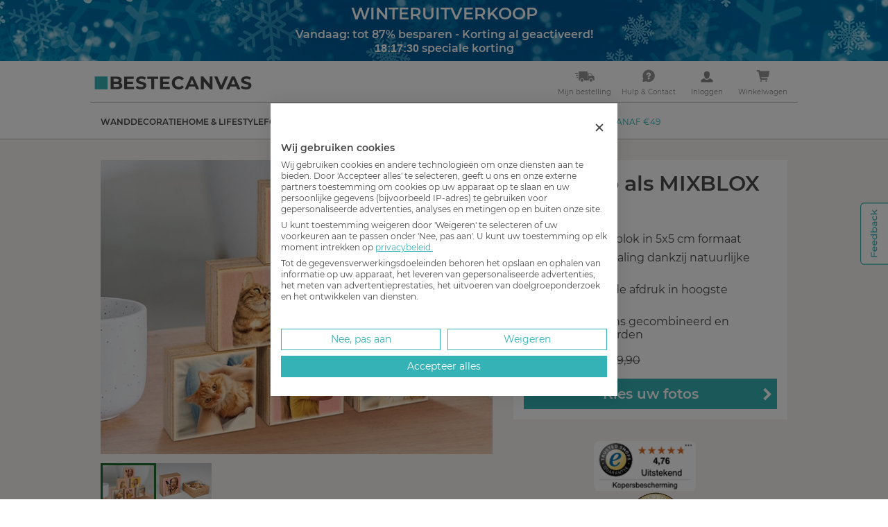

--- FILE ---
content_type: text/html;charset=UTF-8
request_url: https://www.bestecanvas.nl/fotocadeaus/foto-blokken/mixblox-hout.jsf
body_size: 74040
content:
<!DOCTYPE html>
<html xmlns="http://www.w3.org/1999/xhtml" class="no-js desktop" lang="nl-NL"><head id="j_id_4"><script type="text/javascript" src="https://jsf.cdn-shop.com/jakarta.faces.resource/jsf.js.jsf?ln=jakarta.faces"></script><script type="text/javascript">if(window.PrimeFaces){PrimeFaces.settings.locale='en_US';PrimeFaces.settings.viewId='/fotocadeaus/foto-blokken/mixblox-hout.xhtml';PrimeFaces.settings.contextPath='';PrimeFaces.settings.cookiesSecure=true;}</script>
      <base href="https://www.bestecanvas.nl/" />

      <link rel="preload" href="https://assets.cdn-shop.com/bestecanvas3-nl/static/build/js/ux-desktop-4363a96f99.min.js" as="script" />
      <link rel="preload" href="https://widgets.trustedshops.com/js/X7808FC7FFA08C90B52DAF6D412835990.js" as="script" />
      <link rel="preload" as="font" crossorigin="anonymous" type="font/woff2" href="https://widgets.trustedshops.com/fonts/tsfonts.woff2" />
      <link rel="preconnect" href="https://widgets.trustedshops.com" />
      <link rel="preconnect" href="https://dev.visualwebsiteoptimizer.com" />
      <link rel="preconnect" href="https://www.googletagmanager.com" />
      <link rel="preconnect" href="https://d.la1-c1-frf.salesforceliveagent.com" />
      <link rel="dns-prefetch" href="https://d.la1-c1-frf.salesforceliveagent.com" />
  
  <script>
    window.dataLayer = window.dataLayer || [];
    dataLayer.push({
      'ecommerce': {
        'impressions': [
        
        ]
      },
      'pagetype': 'product',
      'emarsys': {
        'view': [
        
        ]
      }
    });
  </script>
			<script src="https://consent.cookiefirst.com/sites/bestecanvas.nl-2bf12a8f-1901-4b38-9107-2063a9c52ccc/consent.js" defer="defer"></script>

	
	<script>
		/* <![CDATA[ */
		window.addEventListener("cf_init", function(){
			if(window.CookieFirst && !window.CookieFirst.consent) {
				window.addEventListener("cf_consent", function(){
					window.location.reload();
				});
			}
		});
		/* ]]> */
	</script>

    <script>
        if (!location.hostname.includes("testing")) {
        // Warning message for the browser console
        console.log(
            "%cSTOP!",
            "color: red; font-size: 40px; font-weight: bold;"
        );
        console.log(
            "%cThis tool is meant for professional use. Misuse can lead to security breaches and unintended consequences. If someone told you to copy-paste something here to enable a feature or 'hack' someone's account, it is a scam and will give them access to your account.",
            "font-size: 20px;"
        );
        } else {
            console.log('%cDEBUG COUPON/DISCOUNT:', 'color: red; font-weight: bold;');
            console.log('Session coupon: ' + '');
            console.log('couponRedemptionBean: ' + '');
            console.log('shoppingCartBean.couponCode: ' + '');
            console.log('shoppingCartBean.cart.couponCode: ' + '');
            console.log('sessionServicesBean discount code: ' + '');
            console.log('customerDiscountLevel: ' + '0');
        }

        // Delete the 'QSI_HistorySession' cookie before page load - causing error 400 overloading cookies
        if (document.cookie.split('; ').find(row => row.startsWith('QSI_HistorySession='))) {
                document.cookie = 'QSI_HistorySession=; expires=Thu, 01 Jan 1970 00:00:00 UTC; path=/;';
        }
    </script>

                    <script type="text/javascript">
                        //<![CDATA[
                        window._vwo_code || (function () {
                            var account_id = 22555,
                                version = 2.1,
                                settings_tolerance = 2000,
                                hide_element = 'body',
                                hide_element_style = 'opacity:0 !important;filter:alpha(opacity=0) !important;background:none !important',
                                /* DO NOT EDIT BELOW THIS LINE */
                                f = false, w = window, d = document, v = d.querySelector('#vwoCode'), cK = '_vwo_' + account_id + '_settings', cc = {}; try { var c = JSON.parse(localStorage.getItem('_vwo_' + account_id + '_config')); cc = c && typeof c === 'object' ? c : {} } catch (e) { } var stT = cc.stT === 'session' ? w.sessionStorage : w.localStorage; code = { use_existing_jquery: function () { return typeof use_existing_jquery !== 'undefined' ? use_existing_jquery : undefined }, library_tolerance: function () { return typeof library_tolerance !== 'undefined' ? library_tolerance : undefined }, settings_tolerance: function () { return cc.sT || settings_tolerance }, hide_element_style: function () { return '{' + (cc.hES || hide_element_style) + '}' }, hide_element: function () { if (performance.getEntriesByName('first-contentful-paint')[0]) { return '' } return typeof cc.hE === 'string' ? cc.hE : hide_element }, getVersion: function () { return version }, finish: function (e) { if (!f) { f = true; var t = d.getElementById('_vis_opt_path_hides'); if (t) t.parentNode.removeChild(t); if (e) (new Image).src = 'https://dev.visualwebsiteoptimizer.com/ee.gif?a=' + account_id + e } }, finished: function () { return f }, addScript: function (e) { var t = d.createElement('script'); t.type = 'text/javascript'; if (e.src) { t.src = e.src } else { t.text = e.text } d.getElementsByTagName('head')[0].appendChild(t) }, load: function (e, t) { var i = this.getSettings(), n = d.createElement('script'), r = this; t = t || {}; if (i) { n.textContent = i; d.getElementsByTagName('head')[0].appendChild(n); if (!w.VWO || VWO.caE) { stT.removeItem(cK); r.load(e) } } else { var o = new XMLHttpRequest; o.open('GET', e, true); o.withCredentials = !t.dSC; o.responseType = t.responseType || 'text'; o.onload = function () { if (t.onloadCb) { return t.onloadCb(o, e) } if (o.status === 200) { _vwo_code.addScript({ text: o.responseText }) } else { _vwo_code.finish('&e=loading_failure:' + e) } }; o.onerror = function () { if (t.onerrorCb) { return t.onerrorCb(e) } _vwo_code.finish('&e=loading_failure:' + e) }; o.send() } }, getSettings: function () { try { var e = stT.getItem(cK); if (!e) { return } e = JSON.parse(e); if (Date.now() > e.e) { stT.removeItem(cK); return } return e.s } catch (e) { return } }, init: function () { if (d.URL.indexOf('__vwo_disable__') > -1) return; var e = this.settings_tolerance(); w._vwo_settings_timer = setTimeout(function () { _vwo_code.finish(); stT.removeItem(cK) }, e); var t; if (this.hide_element() !== 'body') { t = d.createElement('style'); var i = this.hide_element(), n = i ? i + this.hide_element_style() : '', r = d.getElementsByTagName('head')[0]; t.setAttribute('id', '_vis_opt_path_hides'); v && t.setAttribute('nonce', v.nonce); t.setAttribute('type', 'text/css'); if (t.styleSheet) t.styleSheet.cssText = n; else t.appendChild(d.createTextNode(n)); r.appendChild(t) } else { t = d.getElementsByTagName('head')[0]; var n = d.createElement('div'); n.style.cssText = 'z-index: 2147483647 !important;position: fixed !important;left: 0 !important;top: 0 !important;width: 100% !important;height: 100% !important;background: white !important;'; n.setAttribute('id', '_vis_opt_path_hides'); n.classList.add('_vis_hide_layer'); t.parentNode.insertBefore(n, t.nextSibling) } var o = 'https://dev.visualwebsiteoptimizer.com/j.php?a=' + account_id + '&u=' + encodeURIComponent(d.URL) + '&vn=' + version; if (w.location.search.indexOf('_vwo_xhr') !== -1) { this.addScript({ src: o }) } else { this.load(o + '&x=true') } } }; w._vwo_code = code; code.init();
                        })();
                        //]]>
                    </script>
	


		
		<script>
			window.dataLayer = window.dataLayer || [];
			function gtag() { dataLayer.push(arguments); }
			gtag('consent', 'default', {
				//Consent for ad_storage
				'ad_storage': 'denied',
				'ad_user_data': 'denied',
				'ad_personalization': 'denied',
				'wait_for_update': 1500, //milliseconds
			});
		</script>
		

		
		<script>/* <![CDATA[ */
			function handleConsentChange(e) {
				var consent = e.detail || {};
				var advertisingConsent = consent.advertising || null; // Get advertising consent from event detail

				// Set default Bing Ads consent to 'denied'
				window.uetq = window.uetq || [];
				window.uetq.push('consent', 'default', {
					'ad_storage': 'denied'
				});

				if (advertisingConsent === true) {
					// Bing Ads: Push Ads enabled
					window.uetq.push('consent', 'update', {
						'ad_storage': 'granted'
					});
				} else if (advertisingConsent === false || advertisingConsent === null) {
					// Bing Ads: Push Ads Disabled
					window.uetq.push('consent', 'update', {
						'ad_storage': 'denied'
					});
				} else {
					console.error("Unexpected advertising consent value:", advertisingConsent);
				}
			}

			// Add event listeners for cf_consent and cf_consent_loaded
			window.addEventListener("cf_consent", handleConsentChange);
			window.addEventListener("cf_consent_loaded", handleConsentChange);
			/* ]]> */</script>
		

		<script>
			/* <![CDATA[ */
			(function (w, d, s, l, i) {
				w[l] = w[l] || []; w[l].push({
					'gtm.start':
						new Date().getTime(), event: 'gtm.js'
				}); var f = d.getElementsByTagName(s)[0],
					j = d.createElement(s), dl = l != 'dataLayer' ? '&l=' + l : ''; j.async = true; j.src =
						'https://t.bestecanvas.nl/gtm.js?id=' + i + dl; f.parentNode.insertBefore(j, f);
			})(window, document, 'script', 'dataLayer', 'GTM-NN49WX');
			/* ]]> */
		</script>

	
	<script>
		/* <![CDATA[ */
		function pagetypeExists(myDataLayer) {
			var i;
			for (i = 0; i < myDataLayer.length; i++) {
				if (myDataLayer[i].hasOwnProperty('pagetype') == true) {
					return true;
				}
			}
		}

		function findPagetype(pathname) {
			if (pathname.indexOf('/nl/') !== -1) {
				return 'product';
			} else {
				return 'other';
			}
		}

		window.dataLayer = window.dataLayer || [];
		var pageTypeExists = pagetypeExists(dataLayer);
		if (pageTypeExists !== true) {
			var pagetype = findPagetype(window.location.pathname);
			dataLayer.push({
				'pagetype': pagetype
			})
		}
		window.dataLayer.push({
			'internalIp': 'false',
			'shopName': 'bestecanvas.nl',
			'baseUrlScheme': 'https',
			'shopTemplateName': 'bestecanvas3-nl'
		});
		/* ]]> */
	</script>

	

	<script type="text/plain" data-cookiefirst-category="advertising">
		/* <![CDATA[ */
		  var TSele = document.getElementById("trustedShopsBadge");
		  var TSeleCheckout = document.getElementById("customCheckoutDiv");
			
		  if (TSele || TSeleCheckout) {
			(function () {
			  _tsConfig = { 
				'variant': 'custom_reviews', /* reviews, default, custom, custom_reviews */
				'customElementId': 'trustedShopsBadge', /* required for variants custom and custom_reviews */
				  'customCheckoutElementId': 'customCheckoutDiv',
				  'trustcardDirection': '', /* for custom variants: topRight, topLeft, bottomRight, bottomLeft */
				  'customBadgeWidth': '', /* for custom variants: 40 - 90 (in pixels) */
				  'customBadgeHeight': '', /* for custom variants: 40 - 90 (in pixels) */
				  'disableResponsive': 'true', /* deactivate responsive behaviour */
				  'disableTrustbadge': 'false', /* deactivate trustbadge */
			  };
			  var _ts = document.createElement('script');
			  _ts.type = 'text/javascript'; 
			  _ts.charset = 'utf-8'; 
			  _ts.async = true; 
			  _ts.src = '//widgets.trustedshops.com/js/' + 'X7808FC7FFA08C90B52DAF6D412835990' + '.js'; 
			  var __ts = document.getElementsByTagName('script')[0];
			  __ts.parentNode.insertBefore(_ts, __ts);
			})();
		  };
		/* ]]> */
	</script><!--[if IE]><link rel="stylesheet" href="https://assets.cdn-shop.com/bestecanvas3-nl/static/build/css/split/page-desktop-66ee46c222.min.css" /><![endif]--><!--[if !IE]> <!--> <link rel="stylesheet" href="https://assets.cdn-shop.com/bestecanvas3-nl/static/build/css/page-desktop-033bb88513.min.css" /><![endif]-->

  <script src="https://assets.cdn-shop.com/bestecanvas3-nl/static/build/js/preload-41113d4ad3.min.js"></script>

  <link rel="preload" fetchpriority="high" as="image" href="/dynamicimage/product/landingpages/teaser1Img/56470/mixblox-wood-teaser-600x450-NEW-v2.webp" type="image/webp" />
      <script>console.log('not empty topbar false');</script>

  <style>
    body {
      background: #f6f3f1;
    }
    #swiperSection .swiper-pagination-bullet {
      opacity: 1;
    }
    .js-image-switcher .images li .bullets li {
      display: block;
    }
    .footerBreadCrumbs .breadCrumbs {
      padding-bottom: 0;
    }
    .page-teaser-container ul.bullets li.stars:before {
      background-image: url("data:image/svg+xml,%3C%3Fxml version='1.0' encoding='utf-8'%3F%3E%3C!-- Generator: Adobe Illustrator 26.0.1, SVG Export Plug-In . SVG Version: 6.00 Build 0) --%3E%3Csvg version='1.1' id='Ebene_1' xmlns='http://www.w3.org/2000/svg' xmlns:xlink='http://www.w3.org/1999/xlink' x='0px' y='0px' width='40px' height='40px' viewBox='0 0 40 40' enable-background='new 0 0 40 40' xml:space='preserve'%3E%3Cg%3E%3Cg%3E%3Cpolygon fill='%23E4C769' points='24.8,9.9 29.7,19.7 39.5,20.9 31.6,27.6 34.6,38.4 24.8,32.5 14.9,38.4 17.9,27.6 10,20.9 19.8,19.7 '/%3E%3C/g%3E%3Cg%3E%3Cpolygon fill='%23E4C769' points='9.4,1.6 12.4,7.5 18.4,8.2 13.6,12.3 15.4,18.8 9.4,15.3 3.5,18.8 5.3,12.3 0.5,8.2 6.5,7.5 '/%3E%3C/g%3E%3C/g%3E%3C/svg%3E%0A");
    }
    .product-list-item .content-box .-crossprice {
      margin-left: 0;
    }
    .crossSellingDescription h3 {
      margin: 13px 0 0 0 !important;
    }
    .manual-lazy {
      opacity: 0;
      transition: opacity 0.3s;
    }
    .manual-lazy.loaded {
      opacity: 1;
    }
    .manual-preloader {
      position: absolute;
      top: 50%;
      left: 50%;
      width: 40px;
      height: 40px;
      margin-top: -20px;
      margin-left: -20px;
      border: 4px solid #f3f3f3;
      border-top: 4px solid #3498db;
      border-radius: 50%;
      animation: spin 1s linear infinite;
    }
    @keyframes spin {
      0% { transform: rotate(0deg); }
      100% { transform: rotate(360deg); }
    }
  </style>

  <style>
      /* Styling for all devices */
      ol {
        padding: 0 0 0 15px;
      }
      ol li {
        margin-bottom: 8px;
      }
      ol > li::marker {
        font-weight: bold;
      }
      .paragraph ul {
        margin-bottom: 0;
      }

      body {
        background: #F4F4F4;
      }
      img {
        max-width: 100%;
        display: block;
      }
      .subnav img {
        margin: 0 auto;
      }
      .moreItems .title img {
        display: inline;
      }
      h1 {
        font-size: 30px;
        margin: 0 0 15px 0;
      }
      .grid-container h1:first-child {
        margin-bottom: 0;
      }
      .grid-container .content-box h1:first-child {
        margin: 0 0 15px 0;
      }
      h2 {
        font-size: 24px;
        margin: 15px 0 15px 0;
      }
      h3 {
        font-size: 20px;
        margin: 0 0 15px 0;
      }
      h4 {
        font-size: 18px;
        margin: 0 0 15px 0;
      }
      h5 {
        font-size: 16px;
        margin: 0 0 0 0;
      }
      h6 {
        font-size: 16px;
        margin: 0 0 15px 0;
      }
      table, tr, td {
        border-color: #c5c5c5;
      }
      .grid-container p,
      .grid-container div.paragraph {
        font-size: 14px;
        margin: 15px 0 0 0;
        line-height: 24px;
      }
      .grid-container p:last-child,
      .grid-container div.paragraph:last-child {
        margin-bottom: 0;
      }
      h2 + p, h3 + p, h4 + p, h5 + p, h6 + p,
      h2 + div.paragraph, h3 + div.paragraph, h4 + div.paragraph, h5 + div.paragraph, h6 + div.paragraph {
        margin-top: 0 !important;
      }
      p + h2, p + h3, p + h4, p + h5, p + h6,
      div.paragraph + h2, div.paragraph + h3, div.paragraph + h4, div.paragraph + h5, div.paragraph + h6 {
        margin-top: 30px;
      }
      .content-box + p,
      .content-box + div.paragraph {
        margin-top: 8px;
      }


      .background-grey {
        background: #f9f9f9;
      }
      .title-box {
        align-content: center;
        max-width: 990px;
        margin: 0 auto;
        margin-bottom: 15px;
        margin-top: 30px;
      }
      .content-box {
        font-size: 14px;
        background: #ffffff;
        padding: 15px;
        height: fit-content;
      }
      .content-box + .content-box {
        margin-top: 30px;
      }
      .border-bottom {
        padding-bottom: 15px;
        margin-bottom: 15px;
        border-bottom: 1px solid #4A4A4A;
      }
      .tip {
        font-size: 12px;
      }

      .-center {
        justify-content: center;
        text-align: center;
      }
      .bg-grey {
        background: #f9f9f9 !important;
      }
      .-right {
        text-align: right;
      }
      .-np {
        padding: 0 !important;
      }
      .-text-center {
        text-align: center;
      }
      .-mb-30 {
        margin-bottom: 30px !important;
      }
      .-mlr-15 {
        margin-left: 15px !important;
        margin-right: 15px !important;
      }
      body .-mb-45 {
        margin-bottom: 45px !important;
      }
      .-mtb-45 {
        margin: 45px 0 !important;
      }
      .grid-container {
        display: grid;
        position: relative;
        grid-template-columns: repeat(12, 1fr);
        grid-gap: 30px;
        row-gap: 15px;
        align-content: center;
        max-width: 990px;
        margin: 15px auto;
      }
      .grid-sub-container {
        display: grid;
        grid-template-columns: repeat(12, 1fr);
        max-width: 100%;
        gap: 8px;
      }
      .flex-container {
        display: flex;
        justify-content: center;
        gap: 8px;
        margin-bottom: 30px;
      }
      .flex-container.-full {
        justify-content: space-between;
      }
      .flex-container:last-of-type {
        margin-bottom: 0;
      }
      .-flex-start {
        justify-content: flex-start;
      }
      .-flex-end {
        justify-content: flex-end;
      }
      .-left-wrap {
        justify-content: flex-start;
        flex-direction: row;
        flex-wrap: wrap;
        align-content: stretch;
      }
      .full-width-container {
        padding: 15px 0 30px 0;
        margin: 15px 0 30px 0;
      }
      .grid-item {
        background: #ffffff;
        padding: 15px;
        position: relative;
      }

      .grid-item-1-10-1 {
        grid-column: 2 / span 10;
        position: relative;
      }
      .grid-item-2-8-2 {
        grid-column: 3 / span 8;
        position: relative;
      }
      .grid-item-3-6-3 {
        grid-column: 4 / span 6;
        position: relative;
      }
      .grid-item-4-4-4 {
        grid-column: 5 / span 4;
        position: relative;
      }


      .grid-item-1 {
        grid-column: span 1;
        position: relative;
      }
      .grid-item-2 {
        grid-column: span 2;
        position: relative;
      }
      .grid-item-3 {
        grid-column: span 3;
        position: relative;
      }
      .grid-item-4 {
        grid-column: span 4;
        position: relative;
      }
      .grid-item-5 {
        grid-column: span 5;
      }
      .grid-item-6 {
        grid-column: span 6;
      }
      .grid-item-7 {
        grid-column: span 7;
      }
      .grid-item-8 {
        grid-column: span 8;
      }
      .grid-item-9 {
        grid-column: span 9;
      }
      .grid-item-10 {
        grid-column: span 10;
      }
      .grid-item-11 {
        grid-column: span 11;
      }
      .grid-item-12 {
        grid-column: span 12;

      }

      .grid-item-3-1 {
        grid-column: 2 / span 1;
      }
      .grid-item-3-1:first-child {
        grid-column: 1 / span 4;
        text-align: right;
      }
      .grid-item-3-1:last-child {
        grid-column: 1 / span 4;
        text-align: left;
      }

      .grid-container .grid-item > :is(h2,h3,h4) {
        margin-top: 0;
      }
      .grid-container .grid-item *+ :is(h2,h3,h4) {
        margin-top: 15px;
      }
      .grid-container .grid-item p:last-child {
        margin: 0;
      }

      .inline {
        display: inline;
      }
      .inline-block {
        display: inline-block;
      }

      .grid-container button,
      .cross-selling-section button,
      .StickyBanner button {
        font-size: 16px;
        font-weight: bold;
        text-align: center;
        border: 0 solid transparent;
        padding: 10px 30px;
        height: fit-content;
      }
      .grid-container button.-primary,
      .cross-selling-section button.-primary,
      .StickyBanner button.-primary {
        background: #35B2B6;
        color: #ffffff;
      }
      .grid-container button.-secondary,
      .cross-selling-section button.-secondary,
      .StickyBanner button.-secondary {
        border: 2px solid #35B2B6;
        background: #ffffff;
        color: #35B2B6;
      }
      .grid-container button.-secondary a,
      .cross-selling-section button.-secondary a,
      .StickyBanner button.-secondary a {
        color: #35B2B6;
      }
      .grid-container button.-primary.-arrow:after,
      .cross-selling-section button.-primary.-arrow:after,
      .StickyBanner button.-primary.-arrow:after {
        background-image: url("data:image/svg+xml,%0A%3Csvg%20width%3D%2215%22%20height%3D%2224%22%20viewBox%3D%220%200%2015%2024%22%20fill%3D%22none%22%20xmlns%3D%22http%3A//www.w3.org/2000/svg%22%3E%0A%3Cpath%20d%3D%22M14.3284%2012.7072L4.1211%2022.9144C4.02732%2023.0082%203.90014%2023.0608%203.76753%2023.0608C3.63491%2023.0608%203.50773%2023.0082%203.41395%2022.9144L0.585892%2020.0859C0.492129%2019.9921%200.439453%2019.865%200.439453%2019.7323C0.439453%2019.5997%200.492129%2019.4726%200.585892%2019.3788L7.96431%2012.0001L0.585892%204.62148C0.492129%204.52771%200.439453%204.40054%200.439453%204.26794C0.439453%204.13533%200.492129%204.00816%200.585892%203.91439L3.41395%201.08589C3.50773%200.992128%203.63491%200.939453%203.76753%200.939453C3.90014%200.939453%204.02732%200.992128%204.1211%201.08589L14.3284%2011.2931C14.4213%2011.3859%2014.495%2011.4961%2014.5452%2011.6175C14.5955%2011.7388%2014.6214%2011.8688%2014.6214%2012.0001C14.6214%2012.1315%2014.5955%2012.2615%2014.5452%2012.3828C14.495%2012.5041%2014.4213%2012.6144%2014.3284%2012.7072Z%22%20fill%3D%22white%22/%3E%0A%3C/svg%3E%0A");
        background-size: contain;
      }
      .grid-container button.-arrow:after,
      .cross-selling-section button.-arrow:after,
      .StickyBanner button.-arrow:after {
        content: '';
        background-position: center;
        background-repeat: no-repeat;
        position: absolute;
        display: block;
        width: 25px;
        height: 100%;
        right: 8px;
        top: 0;
      }
      .upload-button:hover button.-primary,
      .upload-button:focus button.-primary,
      .StickyBanner:hover button.-primary,
      .StickyBanner:focus button.-primary {
        background: #0d6a6d;
      }
      .grid-container button.-secondary,
      .cross-selling-section button.-secondary,
      .StickyBanner button.-secondary {
        background: #ffffff;
        color: #35B2B6;
      }
      .grid-container button.-secondary a,
      .cross-selling-section button.-secondary a,
      .StickyBanner button.-secondary a {
        color: #35B2B6;
      }
      .grid-container button.-secondary.-arrow:after,
      .cross-selling-section button.-secondary.-arrow:after,
      .StickyBanner button.-secondary.-arrow:after {
        /* background-image: url("data:image/svg+xml,%3Csvg id='glyphicons-basic' fill='%2335B2B6' xmlns='http://www.w3.org/2000/svg' viewBox='0 0 32 32'%3E%3Cpath id='chevron-right' d='M23.32849,16.70709,13.12115,26.91425a.50007.50007,0,0,1-.70715,0l-2.82806-2.8285a.5.5,0,0,1,0-.70709L16.96436,16,9.58594,8.62134a.5.5,0,0,1,0-.70709L12.414,5.08575a.50007.50007,0,0,1,.70715,0L23.32849,15.29291A.99988.99988,0,0,1,23.32849,16.70709Z'/%3E%3C/svg%3E"); */
        background-image: url("data:image/svg+xml,%3Csvg%20width%3D%2215%22%20height%3D%2224%22%20viewBox%3D%220%200%2015%2024%22%20fill%3D%22none%22%20xmlns%3D%22http%3A//www.w3.org/2000/svg%22%3E%0A%3Cpath%20fill%3D%22%2335B2B6%22%20d%3D%22M14.3284%2012.7072L4.1211%2022.9144C4.02732%2023.0082%203.90014%2023.0608%203.76753%2023.0608C3.63491%2023.0608%203.50773%2023.0082%203.41395%2022.9144L0.585892%2020.0859C0.492129%2019.9921%200.439453%2019.865%200.439453%2019.7323C0.439453%2019.5997%200.492129%2019.4726%200.585892%2019.3788L7.96431%2012.0001L0.585892%204.62148C0.492129%204.52771%200.439453%204.40054%200.439453%204.26794C0.439453%204.13533%200.492129%204.00816%200.585892%203.91439L3.41395%201.08589C3.50773%200.992128%203.63491%200.939453%203.76753%200.939453C3.90014%200.939453%204.02732%200.992128%204.1211%201.08589L14.3284%2011.2931C14.4213%2011.3859%2014.495%2011.4961%2014.5452%2011.6175C14.5955%2011.7388%2014.6214%2011.8688%2014.6214%2012.0001C14.6214%2012.1315%2014.5955%2012.2615%2014.5452%2012.3828C14.495%2012.5041%2014.4213%2012.6144%2014.3284%2012.7072Z%22/%3E%0A%3C/svg%3E");
        background-size: contain;
      }


      
      .grid-container button.-full,
      .cross-selling-section button.-full,
      .StickyBanner button.-full {
        width: 100%;
        max-width: 100% !important;
      }
      .grid-container button.-center-button,
      .cross-selling-section button.-center-button,
      .StickyBanner button.-center-button {
        margin: 15px auto;
      }
      .grid-container button.-cta,
      .cross-selling-section button.-cta,
      .StickyBanner button.-cta  {
        max-width: fit-content;
        display: block;
        min-width: 240px;
      }

      a.more-info {
        color: #35B2B6;
        font-size: 16px;
        font-weight: bold;
        text-decoration: none;
        text-align: center;
        display: block;
      }
      ul.bullets {
        position: relative;
        list-style: none;
        padding-left: 30px;
        display: block;
        margin: 0 0 15px 0;
        font-size: 16px;
      }
      ul.bullets.-smaller {
        font-size: 14px;
      }       
      ul.bullets li {
        padding-bottom: 8px;
      }
      ul.bullets li:last-child {
        padding-bottom: 0;
      }
      ul.bullets li:before {
        position: absolute;
        left: 0;
        content: '';
        background-image: url(/components/base/img/bullet.svg);
        width: 25px;
        height: 12px;
        background-size: contain;
        background-repeat: no-repeat;
        display: inline-block;
      }
      ul.bullets li span {
        vertical-align: middle;
      }

      .-price {
        font-weight: bold;
        color: #D40140;
      }
      .-crossprice {
        font-weight: normal;
        color: #4a4a4a;
      }

      .grid-container .accordion-panel {
        font-size: 16px;
        background-color: #ffffff;
        border: 1px solid #e1e1e1;
        border-radius: 0;
        overflow: hidden;
      }
      .grid-container .accordion-panel>.-expandable.-newFix, .accordion-panel>.title {
        padding: 15px;
        color: #4a4a4a;
        cursor: pointer;
      }
      .grid-container .accordion-panel h5 {
        padding-right: 30px;
      }
      .grid-container .grid-container .accordion-panel>.title.-new {
        padding: 15px !important;
      }
      .grid-container .accordion-panel p,
      .grid-container .accordion-panel div.paragraph {
        font-size: 16px;
        margin: 0 15px 15px 15px !important;
      }
      .grid-container .content .accordion-panel p {
        margin: 0 40px 15px 15px !important;
      }

      .grid-container .accordion-panel>.title.-active+.sub.-expanded {
        padding-bottom: 0;
      }
      .grid-container .accordion-panel>.js-accordion-title.-expandable.-newFix:before,
      .grid-container .accordion-panel>.title.-expandable.-new:before {
        content: '';
        position: absolute;
        right: 22px;
        top: 40%;
        margin-top: -5px;
        width: 0;
        height: 0;
        transition: -webkit-transform .2s;
        -ms-transform: rotate(45deg);
        transform: rotate(45deg);
        -webkit-transform: rotate(45deg);
        border: solid #35b2b6;
        border-width: 0 4px 4px 0;
        display: inline-block;
        padding: 4px;
        left: unset;
      }

      .payment-methods h3 {
        margin-top: 15px !important;
      }

      .deal-condition {
        padding: 15px 0;
        margin: 15px 0;
      }
      .deal-condition p.deal-condition {
        margin: 0;
        padding: 0;
      }
      .deal-condition p.deal-condition small {
        margin: 0;
        padding: 0;
      }

  </style>
    <style>
      .subgrid-item {
        grid-column: span 12 !important;
        display: grid;
        width: 930px;
        margin: 0 auto;
        grid-template-columns: repeat(12, 1fr);
        grid-gap: 30px;
        row-gap: 0;
        grid-template-rows: subgrid;
        grid-row: span 2;
      }
      .faq-section .subgrid-item {
        grid-row: span 3;
        width: 990px;
      }
      .headline.-has-sidelines>span {
        font-size: 24px;
      }
    </style>

    <style>

    /* OVERWRITE OLD STYLES */

    .page-section,
    .article-showcase {
      padding: 0 !important;
    }
    .page-section.-alternate.-smaller.-white {
      padding-top: 35px !important;
    }
    .page-section.-alternate.-ear-to-ear {
        padding: 60px 60px !important;
    }
    .headline.-has-sidelines:before {
      left: 0;
      background: none !important;
    }
    .newsletter-list {
      padding-top: 45px !important;
      margin-top: 0 !important;
    }

    /* OVERWRITE OLD STYLES */


      #grid-wrapper {
          display: grid;
          grid-auto-columns: 100%;
      }

      .grid-container {
        /* row-gap: 15px; */
        row-gap: 0;
        /* margin: 15px auto 15px auto !important; */
      }

      .grid-item-3 {
          display: grid;
          column-gap: 15px !important;
          align-content: baseline;
          align-items: start;
          justify-content: end;
          justify-items: stretch;
      }
      .-no-gap {
        margin: -34px 0 0 0 !important;
      }
      .-p-0 {padding: 0 !important;}
      .-plr-0 {padding-left: 0 !important; padding-right: 0 !important;}
      .-mt-0 {margin-top: 0 !important;}
      .-mb-0 {margin-bottom: 0 !important;}
      .-mb-8 {margin-bottom: 8px !important;}
      .-mb-15 {margin-bottom: 15px !important;}
      .-mb--15 {margin-bottom: -15px !important;}
      .-mt-11 {margin-top: 11px !important;}
      .-mt-15 {margin-top: 15px !important;}
      .-mt-18 {margin-top: 18px !important;}
      .-mt-30 {margin-top: 30px !important;}
      .-mt--15 {margin-top: -15px !important;}
      .-mt--19 {margin-top: -19px !important;}
      .-mlr-0 {margin-left: 0 !important; margin-right: 0 !important;}
      .-mlr--15 {margin-left: -15px !important; margin-right: -15px !important;}
      .-mlr--30 {margin-left: -30px !important; margin-right: -30px !important;}
      .-mlr-15 {margin-left: 15px !important; margin-right: 15px !important;}

      .images li { padding: 0 !important}

      .grid-container p:last-child {
        margin-top: 0;
        margin-bottom: 0;
      }
      .grid-container button,
      .grid-container button.-center-button,
      .cross-selling-section button,
      .cross-selling-section button.-center-button {
        margin: 15px auto 0 auto;
        position: relative;
      }
      .grid-container button.-cta,
      .cross-selling-section button.-cta {
          display: block;
          min-width: 310px;
          width: 310px;
      }
      .grid-container button.-arrow:after,
      .cross-selling-section button.-arrow:after {
          right: 8px;
          width: 8px;
      }
      .grid-container .thumbnailWrapper button {
        margin: 0 auto 0 auto;
        position: relative;
      }
      .-crossprice {
        margin-left: 15px;
      }
      .savings-percent {
        background-color: #d40140;
        color: white;
        font-size: 16px;
        padding: 2px 4px;
        margin-left: 15px;
        display: none;
      }
      #thumbnailContainer,
      #thumbnailContainer2,
      #thumbnailContainer3,
      #thumbnailContainer4 {
        margin-top: 13px;
      }
      #thumbnailContainer:empty,
      #thumbnailContainer2:empty,
      #thumbnailContainer3:empty,
      #thumbnailContainer4:empty {
        margin-top: 0;
      }
      #thumbnailContainer3 .thumbnail,
      #thumbnailContainer4 .thumbnail {
        display: inline-flex;
        border: 2px solid transparent;
        margin-right: 10px;
        border-radius: 50%;
    }
    #thumbnailContainer3 .thumbnail-img,
    #thumbnailContainer4 .thumbnail-img {
        border: 2px solid #FFFFFF;
        border-radius: 50%;
    }
      h2 {
        margin: 0 0 15px 0;
      }
      h3 {
        margin-bottom: 8px;
      }
      #optionsSwitcherMulti h3,
      #optionsSwitcherMulti2 h3 {
        font-size: 16px;
      }
      img + h3 {
        margin: 15px 0 8px 0;
      }
      .flex-container {
        gap: 15px;
      }
      .upload-button {
        display: block !important;
      }
      button.-short.-center-button {
        margin: 0 auto;
        display: block;
        position: relative;
        min-width: 310px;
        width: 310px;
      }
      .-center {
        text-align: center;
      }
      .grid-container .accordion-panel>.js-accordion-title.-expandable.-newFix:before, .grid-container .accordion-panel>.title.-expandable.-new:before {
        content: '';
        position: absolute;
        right: 17px;
        top: 50%;
        margin-top: -5px;
        width: 0;
        height: 0;
        transition: -webkit-transform .2s;
        -ms-transform: rotate(45deg);
        transform: rotate(45deg);
        -webkit-transform: rotate(45deg);
        border: solid #35b2b6;
        border-width: 0 3px 3px 0;
        display: inline-block;
        padding: 3px;
        left: unset;
      }
      .grid-container .accordion-panel>.title.-expandable.-new.-active:before {
         -ms-transform: rotate(225deg);
         transform: rotate(225deg);
         -webkit-transform: rotate(225deg);
        }


      body {
        background-color: #FFFFFF;
      }
      p,
      div.paragraph {
          font-size: 16px;
      }
      .newsletter-list .b2b_block .item-box p {
        font-size: 13px;
        margin-top: 5px !important;
      }
      .newsletter-list .b2b_block .item-box .grey-checkmark li {
        padding-bottom: 0;
      }
      h2 + p, h3 + p, h4 + p, h5 + p, h6 + p,
        h2 + div.paragraph, h3 + div.paragraph, h4 + div.paragraph, h5 + div.paragraph, h6 + div.paragraph {
          margin-top: 0 !important;
        }
      p + h2, p + h3, p + h4, p + h5, p + h6,
      div.paragraph + h2, div.paragraph + h3, div.paragraph + h4, div.paragraph + h5, div.paragraph + h6 {
          margin-top: 15px;
      }

      ul li,
      ol li {
          padding-bottom: 8px;
      }
      .regBullet {
        padding-left: 20px;
        padding-bottom: 0;
        margin-bottom: auto;
        margin-top: 8px;
      }
      .regBullet li {
        display: list-item !important;
        padding-bottom: 8px !important;
        list-style: disc;
      }
      .regBullet li::before,
      ul.images li ul li::before,
      ul.images li ul li {
        list-style: disc !important;
        display: block !important;
      }
      .regBullet li::marker {
        list-style: disc !important;
        display: block !important;
      }
      .regBullet li:last-child {
        padding-bottom: 0 !important;
      }
      .grid-container {
        margin: 30px auto 30px auto;
      }
      .grid-container p,
      .grid-container div.paragraph {
        font-size: 16px;
      }
      .grid-container p.info-text {
        margin-top: 0;
        margin-bottom: 0;
        font-size: 16px;
        line-height: 24px;
      }
      .custom-link {
        color: #FFFFFF;
      }
      .page-teaser-container {
        background-color: #F3F3F3;
        padding-top: 30px;
        padding-bottom: 30px;
      }
      .page-teaser-container .grid-container {
        margin: 0 auto !important;
      }
      .page-teaser-container .imageSwitcher {
        display: flex;
        width: 100%;
        height: auto;
      }
      .page-teaser-container .thumbnail,
      #productSwitcher .thumbnail {
        cursor: pointer;
        width: 80px;
        height: 60px;
        box-sizing: border-box;
      }
      .videoThumb {
        position: relative;
      }
      .videoThumb::before {
        content: "";
        position: absolute;
        top: 0;
        left: 0;
        width: 100%;
        height: 100%;
        background-image: url(/components/cms/img/playbutton.png);
        background-color: rgba(29,29,31,0.5);
        background-size: inherit;
        background-repeat: no-repeat;
        background-position: center center;
        z-index: 9;
      }
      .videoThumb.-active::before {
        width: 74px;
        height: 55px;
      }

      #optionsSwitcher .thumbnail {
        cursor: pointer;
        width: 60px;
        height: 60px;
        box-sizing: border-box;
      }
      #optionsSwitcher .thumbnail {
        border-radius: 50%;
      }
      ul.bullets {
        margin-bottom: 15px;
      }
      .google-section ul.bullets,
      .upgrade-section ul.bullets {
        margin-bottom: 0;
      }
      ul.bullets li {
        padding-bottom: 8px;
      }
      ul.bullets li:before{
        background-image: url("data:image/svg+xml,%3Csvg xmlns='http://www.w3.org/2000/svg' fill='%234A4A4A' viewBox='4.32 6.86 23.3 19.16'%3E%3Cpath id='check' d='M27.37592,9.70459l-14.151,15.97693a.99985.99985,0,0,1-1.47558.02356L4.59711,18.1322a.99992.99992,0,0,1-.05384-1.31128L5.495,15.63123a.99994.99994,0,0,1,1.22808-.26966L12,18,24.79724,7.09863a.99991.99991,0,0,1,1.35553.0542l1.1817,1.18164A1,1,0,0,1,27.37592,9.70459Z'/%3E%3C/svg%3E%0A");
        width: 19px;
        height: 16px;
        background-size: 19px 16px;
        padding-right: 8px;
        margin-top: 1px;
      }
      .page-teaser-container ul.bullets li:before{
        background-image: url("data:image/svg+xml,%3Csvg xmlns='http://www.w3.org/2000/svg' fill='%234A4A4A' viewBox='4.32 6.86 23.3 19.16'%3E%3Cpath id='check' d='M27.37592,9.70459l-14.151,15.97693a.99985.99985,0,0,1-1.47558.02356L4.59711,18.1322a.99992.99992,0,0,1-.05384-1.31128L5.495,15.63123a.99994.99994,0,0,1,1.22808-.26966L12,18,24.79724,7.09863a.99991.99991,0,0,1,1.35553.0542l1.1817,1.18164A1,1,0,0,1,27.37592,9.70459Z'/%3E%3C/svg%3E%0A");
      }
      .seoBlock ul.bullets li:before{
        background-image: url("data:image/svg+xml,%3Csvg xmlns='http://www.w3.org/2000/svg' fill='%234A4A4A' viewBox='4.32 6.86 23.3 19.16'%3E%3Cpath id='check' d='M27.37592,9.70459l-14.151,15.97693a.99985.99985,0,0,1-1.47558.02356L4.59711,18.1322a.99992.99992,0,0,1-.05384-1.31128L5.495,15.63123a.99994.99994,0,0,1,1.22808-.26966L12,18,24.79724,7.09863a.99991.99991,0,0,1,1.35553.0542l1.1817,1.18164A1,1,0,0,1,27.37592,9.70459Z'/%3E%3C/svg%3E%0A");
      }
      .js-image-switcher .images li .bullets li,
      .js-image-switcher .images li .bullets li::before,
      .js-image-switcher .images li .bullets li::after,
      .js-image-switcher .images li .bullets
      .product-list .bullets {
        list-style-type: disc;
        background-image: none;
      }

      .seoBlock .upload-button {
        display: inline-block !important;
        width: 100%;
      }
      .page-teaser-container .-active,
      #productSwitcher .-active,
      #productSwitcher2 .-active,
      #optionsSwitcher .-active {
        border: 3px solid #1c662a;
      }
      .page-teaser-container .-price {
        font-size: 20px;
        display: flex;
        align-items: center;
      }
      .page-teaser-container .-price .-crossprice {
        margin-left: 15px;
      }
      .page-teaser-container .-price .-before,
      .page-teaser-container .-price .-crossprice {
        font-size: 16px;
      }
      .page-teaser-container .upload-button button {
        font-size: 20px;
      }
      .page-teaser-container .upload-button button.-arrow:after {
        width: 12px;
      }
      .page-teaser-container .upload-button {
        margin: 0 auto 0;
      }
      .page-teaser-container .trustBox #trustedShopsBadge {
        margin: 0 15px 0 0;
        vertical-align: bottom;
      }
      .page-teaser-container .trustBox .trustpilot-widget {
        margin: 0 0 0 15px;
        vertical-align: bottom;
      }
      .page-teaser-container .trustBox img {
        max-height: 80px;
        vertical-align: bottom;
        display: inline-block;
        margin: 0 0 0 15px;
      }

      /* .format-image-block {
        margin-top: 60px;
      } */

      .shop-benefits {
        padding: 15px 30px;
        margin: 15px 0 0;
        border-top: 1px solid #D8D8D8;
        border-bottom: 1px solid #D8D8D8;
      }
      .shop-benefits .flex-container {
        gap: 30px;
        display: flex;
        justify-content: space-between;
        width: 100%;
        margin: auto;
      }
      .shop-benefits .benefit-list {
        text-align: left;
        display: flex;
      }
      .shop-benefits .benefit-list img,
      .shop-benefits .benefit-list svg {
        max-height: 40px;
        width: auto;
        display: inline-block;
      }
      .shop-benefits .benefit-list span{
        padding-left: 10px;
        display: flex;
        align-items: center;
      }

      .shop-benefits.badges .flex-container {
        gap: 30px;
        display: flex;
        justify-content: space-evenly;
        width: 100%;
        margin: auto;
      }
      .shop-benefits.badges .benefit-list span{
        padding-left: 10px;
        display: flex;
        align-items: center;
        display: none;
      }
      .shop-benefits.badges .benefit-list img,
      .shop-benefits.badges .benefit-list svg {
        max-height: 90px;
        height: 90px;
        width: auto;
        display: inline-block;
      }


      .carttable, .order-table, .table {
        font-size: 16px;
      }
      .format-table-v1 {
        background-color: #F3F3F3;
        margin-left: -30px;
        margin-right: -30px;
      }
      .selection-list .format-label {
        margin-top: 4px;
      }
      .selection-list .selectradio:checked+.lp-format-selection {
          color: #4a4a4a;
          font-weight: bold;
          z-index: 99;
          position: relative;
      }
      .price-tables {
        margin-bottom: 15px;
      }
      .format-table-v1 .price-tables table {
        width: 480px;
        max-width: 100vw;
        margin: auto;
      }
      .price-tables .table thead {
        background: #fff;
      }
      .format-table-v1 .selection-list,
      .format-table-v1 .price-tables .table thead th {
        border-bottom: 2px solid #E1E1E1;
      }
      .format-table-v1 .price-tables .table thead th {
        width: 210px
      }
      .format-table-v1 .price-tables .table thead th + th {
        width: 210px
      }
      .format-table-v1 .price-tables .table tbody th,
      .format-table-v2 .price-tables .table tbody th {
        font-weight: normal;
      }
      .price-tables .table td, .price-tables .table th {
        padding: 8px 0 8px 15px;
      }
      .price-tables .table.-striped-inverted tbody tr:nth-child(even) {
        background-color: #F3F3F3 !important;
      }
      .price-tables .table.-striped-inverted tbody tr:nth-child(odd) {
        background-color: #F9F9F9 !important;
      }
      .price-tables .table td:last-child, .price-tables .table th:last-child {
        padding: 8px 15px 8px 0;
      }
      .format-table-v1 .selection-list .arrow-up {
        background: #F3F3F3;
        border: 2px solid #E1E1E1;
        margin: 5px auto;
        padding: 12px;
      }
      .format-table-v1 .format-lp-selection {
        margin-bottom: 15px;
      }
      .format-table-v1 .format-lp-selection .selection-list {
        margin: auto 30px !important;
        height: 112px;
        text-align: center;
        font-size: 16px;
        padding-top: 3px;
      }
      .format-table-v1 .format-lp-selection .selection-list .arrow-up {
        border-left: none;
        border-top: none;
      }
      .format-table-v1 .format-lp-selection .selection-list li {
        width: auto;
        padding: 0 2px 15px 0;
        display: inline-block;
        margin-left: 10px;
        margin-right: 10px;
        float: none;
      }
      .format-table-v1 .format-lp-selection .selection-list li img {
        max-height: 70px;
        height: 66px;
        border: 2px solid transparent;
        margin: auto;
      }
      .format-table-v1 .format-lp-selection .selection-list li .selectradio:checked + label img  {
        border: 2px solid #35B2B6;
        outline-width: inherit;
        box-shadow: none;
      }
      .format-table-v1 .price-tables {
        max-width: 100%;
        margin: 0 auto 0 auto;
      }
      .format-table-v2 thead tr:first-child {
        background-color: #F3F3F3 !important;
        border-bottom: 1px solid #D8D8D8;
      }
      .format-table-v1 tr:nth-child(odd) {
          background-color: #F9F9F9 !important;
      }
      .format-table-v1 tr:nth-child(even) {
          background-color: #FFFFFF !important;
      }
      .format-table-v2 tr:nth-child(odd) {
          background-color: #F9F9F9 !important;
      }
      .format-table-v2 tr:nth-child(even) {
          background-color: #F3F3F3 !important;
      }
      .format-table-v2 .format-image-block {
        margin-top: 60px;
      }
      .price-tables .table {
        font-size: 16px;
      }
      .price-tables .table td,
      .price-tables .table th{
        padding: 10px 15px 9px;
      }
      .price-tables .table td{
        text-align: right;
        text-wrap: nowrap;
      }
      .price-tables .table th:nth-last-child(2),
      .price-tables .table th:nth-last-child(1){
        text-align: right;
      }
      button.-primary.-belowFold,
      button.-primary.-belowFold.-full {
          margin: 15px auto 0 auto;
          max-width: 310px;
      }
      .upload-button a {
          color: white;
          text-decoration: none;
      }
      .bundle-section {
        background-color: #F3F3F3;
        padding: 30px;
        grid-gap: 30px;
        row-gap: 0 !important;
        max-width: 1050px;
      }
      .bundle-section h2 {
        margin: 0 0 15px 0;
      }
      .bundle-section h3 {
        padding-bottom: 0;
        margin-bottom: 0;
      }
      .bundle-section h3.borderTitle {
        border-bottom: 2px solid #E1E1E1;
        padding-bottom: 8px;
        margin-bottom: 8px;
      }
      .bundle-section h6 {
        font-size: 12px;
        margin: 0 0 8px 0;
        font-weight: normal;
      }
      .bundle-section .slick-current h6 {
        font-weight: bold;
      }
      .bundle-section .product-list-item{
        /* margin-left: 15px; */
        box-sizing: border-box;
        border: 3px solid transparent;
      }
      .bundle-section .product-list-item.-topDeal{
        position: relative;
        border: 3px solid #D40140;
      }
      .bundle-section .product-list-item.-topDeal::before {
        content: "";
        position: absolute;
        top: 0;
        left: 0;
        width: 88px;
        height: 29px;
        background-color: #d40140;
        background-image: url('/components/cms/img/topdeal.png');
        background-size: inherit;
        background-repeat: no-repeat;
        z-index: 1;
      }
      .bundle-section img {
        vertical-align: bottom;
      }

      .bundle-section .-price {
        text-align: center;
        font-size: 20px;
      }
      .bundle-section .-crossprice {
        font-size: 14px;
        display: block;
        padding-top: 8px;
      }
      .bundle-section p {
        margin-bottom: 0;
      }
      .bundle-section .bottom-text {
        /* margin: 0 0 15px 0; */
        margin: 0 !important;
      }
      .bundle-section .upload-button {
        background-color: white;
        padding: 0 15px 15px 15px;
      }
      .bundle-section .upload-button button {
        margin: 0;
      }
      .bundle-section .upload-button button.-arrow:after {
        width: 8px;
        right: 8px;
        height: 100%;
      }

      .upgrade-section {
        padding: 30px;
        background-color: #F3F3F3;
      }

      .subteaser-section {
        position: relative;
      }
      .subteaser-section .subteaser-label-box {
        background: #fff;
        min-width: 290px;
        width: fit-content;
        position: absolute;
        bottom: 19px;
        left: 15px;
        padding: 10px;
      }
      .subteaser-section .subteaser-label-box a.link {
        color: #35B2B6;
        margin-top: 10px;
        display: block;
      }

      .inspiration-section {
        row-gap: 15px;
      }

      .faq-section {
        /* grid-column: 2 / span 10; */
        margin: 30px auto 30px auto;
      }
      .grid-container.faq-section .accordion-panel {
        background-color: #F3F3F3 !important;
      }

      .seo-section {
        row-gap: 15px;
      }

      .subteaser-section .subteaser-label-box .chevron::before {
          border-style: solid;
          border-width: 0.15em 0.15em 0 0;
          content: '';
          display: inline-block;
          height: 0.4em;
          left: 0;
          position: relative;
          top: 0.35em;
          -webkit-transform: rotate(-45deg);
          -ms-transform: rotate(-45deg);
          transform: rotate(50deg);
          vertical-align: top;
          width: 0.4em;
      }


      .js-image-switcher .images,
      .swiper-sub-container .swiper-wrapper
      .swiper-sub-container .images {
        padding: 0;
        margin: 0;
        height: fit-content !important;
      }
      .js-image-switcher .images.-minHeightUnset {
        min-height: unset !important;
      }
      .swiper-sub-container {
        display: flex;
      }
      .swiper-sub-container .swiper-slide {
        width: auto;
      }
      .swiper-sub-container button {
        padding: 0;
        background: transparent;
        border-radius: 50%;
        border: 3px solid transparent;
        overflow: hidden;
        width: 64px;
        height: 64px;
        padding: 2px;
      }
      .swiper-sub-container button img {
        border-radius: 50%;
        width: 60px;
      }
      .swiper-sub-container button.-highlight {
        border: 3px solid #35B2B6;
        overflow: hidden;
        width: 64px;
        height: 64px;
        padding: 2px;
      }
      .options.swiper-wrapper {
        gap: 15px;
        padding: 0;
        margin: 0;
      }
      .js-image-switcher .images li.-visible {
          display: block;
      }
      .js-image-switcher .images li {
          display: none;
      }

      .article-showcase .description-wrapper .description .text {
          margin-top: 0;
          margin-bottom: 20px;
          font-size: 16px;
          line-height: 24px;
      }
      .ratingsReviews h2 {
        text-align: center;
      }
      .slick-slider {
          margin-bottom: 0;
      }

      .grid-container.cross-selling-section button.slick-arrow {
          margin: 0 -30px;
          position: absolute;
      }




      .cross-selling-wrapper {
        overflow-y: hidden;
        /* height: 460px; */
        margin-top: 0;
      }
      .cross-selling-section {
        margin: 30px auto 0;
      }

      .cross-selling-scroller {
        overflow-y: hidden;
        /* height: 440px; */
        margin-top: 15px;
        overflow-x: scroll;
        scroll-behavior: smooth;
      }

      .cross-selling-section .slick-slide {
        margin: 0 15px;
      }

      .slick-prev, .slick-next {
	 position: absolute;
	 display: block;
	 height: 20px;
	 width: 20px;
	 line-height: 0;
	 font-size: 0;
	 cursor: pointer;
	 background: transparent;
	 color: transparent;
	 top: 50%;
	 margin-top: -10px;
	 padding: 0;
	 border: none;
	 outline: none;
}
 .slick-prev:focus, .slick-next:focus {
	 outline: none;
}
 .slick-prev.slick-disabled:before, .slick-next.slick-disabled:before {
	 opacity: 0.25;
}
 .slick-prev:before, .slick-next:before {
	 font-family: "slick";
	 font-size: 18px;
	 line-height: 1;
	 color: #fff;
	 opacity: 0.85;
	 -webkit-font-smoothing: antialiased;
	 -moz-osx-font-smoothing: grayscale;
}
 .slick-prev {
	 left: -25px;
}
 .slick-prev:before {
	 content: '\2190' !default;
}
 .slick-next {
	 right: -25px;
}
 .slick-next:before {
	 content: '\2192' !default;
}
 .slick-slider.-multiproduct .slick-prev {
	 left: -25px !important;
}
 .slick-slider.-multiproduct .slick-prev:before {
	 content: url("data:image/svg+xml,%3C%3Fxml version='1.0' encoding='UTF-8' standalone='no'%3F%3E%3Csvg width='15px' height='40px' viewBox='0 0 31 50' version='1.1' xmlns='http://www.w3.org/2000/svg' xmlns:xlink='http://www.w3.org/1999/xlink' xmlns:sketch='http://www.bohemiancoding.com/sketch/ns'%3E%3C!-- Generator: Sketch 3.3.2 (12043) - http://www.bohemiancoding.com/sketch --%3E%3Ctitle%3Earrow-to-left%3C/title%3E%3Cg fill-rule='evenodd'%3E%3Cpath fill='%2335B2B6' d='M2.83333333,22.1666667 L2.66666667,22 L24.3333333,0 L30,5.83333333 L11.3333333,25 L30,44.1666667 L24.3333333,50 L0,25.1666667 L2.83333333,22.1666667 Z'%3E%3C/path%3E%3C/g%3E%3C/svg%3E");
}
 .slick-slider.-multiproduct .slick-next {
	 right: -25px;
	 left: auto;
}
 .slick-slider.-multiproduct .slick-next:before {
	 content: url("data:image/svg+xml,%3C%3Fxml version='1.0' encoding='UTF-8' standalone='no'%3F%3E%3Csvg width='15px' height='40px' viewBox='0 0 31 50' version='1.1' xmlns='http://www.w3.org/2000/svg' xmlns:xlink='http://www.w3.org/1999/xlink' xmlns:sketch='http://www.bohemiancoding.com/sketch/ns'%3E%3C!-- Generator: Sketch 3.3.2 (12043) - http://www.bohemiancoding.com/sketch --%3E%3Ctitle%3Earrow-to-right%3C/title%3E%3Cg fill-rule='evenodd'%3E%3Cpath fill='%2335B2B6' d='M27.1666667,22.1666667 L27.3333333,22 L5.66666667,0 L0,5.83333333 L18.6666667,25 L0,44.1666667 L5.66666667,50 L30,25.1666667 L27.1666667,22.1666667 Z'%3E%3C/path%3E%3C/g%3E%3C/svg%3E");
   margin-left: -15px;
}


      .cross-selling-scroller img {
        pointer-events: none;
      }
      .product-list.-multiproduct.-scroll {
        display: inline-flex;
      }
      .product-list h3 {
        margin: 13px 0 0 0 !important;
      }
      .product-list .product {
        padding: 0 15px 0 0;
        width: 300px !important;
        position: relative;
        min-width: 300px;
        margin: 0 0 0 0;
        box-sizing: content-box;;
      }
      .product-list p,
      .product-list ul.bullets,
      .prodcut-list div.paragraph {
          font-size: 14px;
          margin: 8px 0 15px 0;
          line-height: 21px;
      }
      .product-list .product:last-child {
          margin-right: 0;
      }
      .product .product-box {
          height: auto;
          width: 225px;
      }

      .product-list.-collage {
        min-height: 500px;
      }
      .product-list.-collage .TCG_Standardtasse_PIUS {
        min-height: 800px;
      }
      .TCG_Mixstand_Designs .product-list.-collage {
        min-height: 500px;
      }
      .ADVK-CLASSIC_SYS_2021_Lindor_designs .product-list.-collage,
      .ADVK-CLASSIC_SYS_2021_No_Name_designs .product-list.-collage,
      .M-ADVK_2021_Ritter_Sport_designs .product-list.-collage,
      .M-ADVK_2021_treats_design .product-list.-collage,
      .Premium-ADVK_2019_Sarotti_designs .product-list.-collage,
      .SFDE_avdent_cal_2024_design_lindor .product-list.-collage,
      .SFDE_avdent_cal_2024_design_treats .product-list.-collage {
        min-height: 700px;
      }


    </style>

    
      <style>
        /* KVPs */
        /* Desktop / Tablet */
        .desktop .kvps.-gap,
        .tablet .kvps.-gap {
          margin: 45px auto 30px auto;
        }
        .desktop .kvps .slides,
        .tablet .kvps .slides {
          display: flex;
          width: 100%;
          justify-content: center;
        }
        .desktop .kvps .thumbnail.-first,
        .tablet .kvps .thumbnail.-first {
          margin-left: 0;
        }
        .desktop .kvps .thumbnail.-last,
        .tablet .kvps .thumbnail.-last {
          margin-right: 0;
        }
        .desktop .kvps .thumbnail,
        .tablet .kvps .thumbnail {
          display: flex;
          flex-direction: column;
          align-items: center;
          margin: 0 15px;
          text-align: center;
          width: 224px;
        }
        .desktop .kvps .thumbnail img,
        .tablet .kvps .thumbnail img {
          margin-bottom: 8px;
        }
        .desktop .kvps .thumbnail p,
        .tablet .kvps .thumbnail p {
          margin: 0;
          font-size: 16px;
          max-width: 175px;
          font-weight: 700;
        }

        /* Phone */
        .phone .kvps {
          position: relative;
          width: 100%;
          overflow: hidden;
          background: #F6F3F1;
        }
        .phone .kvps.-gap {
          margin: 15px 0 30px 0;
          padding: 15px;
        }
        .phone .kvps .slides {
          display: flex;
          width: 200%;
          animation: slide-animation 14s infinite;
          column-gap: 30px;
        }
        .phone .kvps .carousel-block {
          width: 50%;
          display: flex;
          flex-direction: row;
          align-items: flex-start;
          justify-content: space-around;
        }
        .phone .kvps .thumbnail {
          display: flex;
          flex-direction: column;
          align-items: center;
          text-align: center;
          width: 50%;
          box-sizing: border-box;
          height: auto;
        }

        .phone .kvps .thumbnail img {
          margin-bottom: 8px;
          max-width: 100%;
          height: auto;
        }
        .phone .kvps .thumbnail p {
          margin: 0;
          font-size: 14px;
          font-weight: 700;
          width: 100%;
          overflow-wrap: break-word;
          word-wrap: break-word;
          hyphens: auto;
          max-height: 80px;
          overflow: hidden;
        }
        .phone .kvps .thumbnail.-gap-items {
          margin: 0 30px 0 15px;
        }

        @keyframes slide-animation {
          0% {
            transform: translateX(0%);
          }
          40% {
            transform: translateX(0%);
          }
          50% {
            transform: translateX(-50%);
          }
          90% {
            transform: translateX(-50%);
          }
          100% {
            transform: translateX(0%);
          }
        }
        .phone .kvps .thumbnail.-fullwidth {
          width: 100%;
          padding-left: 15px;
        }
      </style>
      <style>
        .-mlr--15 {
          margin-left: 0px !important;
          margin-right: 0px !important;
        }
      </style>

  <link rel="stylesheet" type="text/css" href="/css/swiper.min.css" />
  <link rel="stylesheet" type="text/css" href="/css/slick.css" />
            <link rel="stylesheet" type="text/css" href="/components/cms/css/colors/default.css" />

  <script src="/js/swiper.min.js" type="text/javascript"></script>

  <link rel="apple-touch-icon" sizes="57x57" href="/apple-touch-icon-57x57.png" />
  <link rel="apple-touch-icon" sizes="60x60" href="/apple-touch-icon-60x60.png" />
  <link rel="apple-touch-icon" sizes="72x72" href="/apple-touch-icon-72x72.png" />
  <link rel="apple-touch-icon" sizes="76x76" href="/apple-touch-icon-76x76.png" />
  <link rel="apple-touch-icon" sizes="114x114" href="/apple-touch-icon-114x114.png" />
  <link rel="apple-touch-icon" sizes="120x120" href="/apple-touch-icon-120x120.png" />
  <link rel="apple-touch-icon" sizes="144x144" href="/apple-touch-icon-144x144.png" />
  <link rel="apple-touch-icon" sizes="152x152" href="/apple-touch-icon-152x152.png" />
  <link rel="apple-touch-icon" sizes="180x180" href="/apple-touch-icon-180x180.png" />
  <link rel="icon" type="image/png" href="/favicon-32x32.png" sizes="32x32" />
  <link rel="icon" type="image/png" href="/favicon-194x194.png" sizes="194x194" />
  <link rel="icon" type="image/png" href="/favicon-96x96.png" sizes="96x96" />
  <link rel="icon" type="image/png" href="/android-chrome-192x192.png" sizes="192x192" />
  <link rel="icon" type="image/png" href="/favicon-16x16.png" sizes="16x16" />

  <link rel="manifest" href="/manifest.json" crossorigin="use-credentials" />
    
  <meta name="apple-mobile-web-app-capable" content="yes" />
  <meta name="apple-mobile-web-app-status-bar-style" content="default" />
  <meta name="apple-mobile-web-app-title" content="bestecanvas.nl" />
  
  <meta name="application-name" content="bestecanvas.nl" />
  <meta name="msapplication-TileColor" content="#78b943" />
  <meta name="msapplication-TileImage" content="/mstile-144x144.png" />
  <meta name="msapplication-tap-highlight" content="no" />
  
  <meta name="mobile-web-app-capable" content="yes" />
  <meta name="theme-color" content="#35B2B6" />
      <meta charset="UTF-8" />
      <meta name="viewport" content="width=device-width, initial-scale=1" />
      <meta name="theme-color" content="#35B2B6" />
      <meta http-equiv="X-UA-Compatible" content="IE=edge,chrome=1" />
      <meta name="crshtst" content="4b791b00-c72e-4ddd-abb7-f0a99e4ae735" />
  
  <meta name="robots" content="INDEX,FOLLOW" />
  <link rel="canonical" href="https://www.bestecanvas.nl/fotocadeaus/foto-blokken/mixblox-hout.jsf" />

<meta name="description" content="MIXBLOX Hout Fotoblokken: Mini houten blok in 5x5 cm, van duurzaam gecertificeerde bosbouw. MIXBLOX Foto Houtblok: Gedetailleerde afdruk in hoogste resolutie." />

    <meta property="og:title" content="MIXBLOX Hout: Foto op Houtblokken | bestecanvas.nl" />
    <meta property="og:type" content="website" />
    <meta property="og:url" content="https://www.bestecanvas.nl/fotocadeaus/foto-blokken/mixblox-hout.jsf" />
    <meta property="og:image" content="https://download.cdn-shop.com/media/web_images/social_media/bestecanvasnl/mixblox-hout.jpg" />
    <meta property="og:description" content="MIXBLOX Hout Fotoblokken: Mini houten blok in 5x5 cm, van duurzaam gecertificeerde bosbouw. MIXBLOX Foto Houtblok: Gedetailleerde afdruk in hoogste resolutie." />
    <meta property="og:site_name" content="BesteCanvas.nl" />

    <meta itemprop="name" content="MIXBLOX Hout: Foto op Houtblokken | bestecanvas.nl" />
    <meta itemprop="description" content="MIXBLOX Hout Fotoblokken: Mini houten blok in 5x5 cm, van duurzaam gecertificeerde bosbouw. MIXBLOX Foto Houtblok: Gedetailleerde afdruk in hoogste resolutie." />
    <meta itemprop="image" content="https://download.cdn-shop.com/media/web_images/social_media/bestecanvasnl/mixblox-hout.jpg" />

    <meta name="twitter:card" content="summary_large_image" />
    <meta name="twitter:site" content="@bestecanvas_nl" />
    <meta name="twitter:creator" content="@bestecanvas_nl" />
    <meta name="twitter:title" content="MIXBLOX Hout: Foto op Houtblokken | bestecanvas.nl" />
    <meta name="twitter:description" content="MIXBLOX Hout Fotoblokken: Mini houten blok in 5x5 cm, van duurzaam gecertificeerde bosbouw. MIXBLOX Foto Houtblok: Gedetailleerde afdruk in hoogste resolutie." />
    <meta name="twitter:url" content="https://www.bestecanvas.nl/fotocadeaus/foto-blokken/mixblox-hout.jsf" />
    <meta name="twitter:image" content="https://download.cdn-shop.com/media/web_images/social_media/bestecanvasnl/mixblox-hout.jpg" />
      <title>MIXBLOX Hout: Foto op Houtblokken | bestecanvas.nl</title>
      <script>
        Cookies.remove('channel');
      </script></head><body>

<noscript><iframe src="https://www.googletagmanager.com/ns.html?id=GTM-NN49WX" height="0" width="0" style="display:none;visibility:hidden" title="gtm"></iframe></noscript>
      <script>
        if (Cookies.get('channel') != "SEO" || !Cookies.get('topbanner')) Cookies.set('topbanner', { msg:'<strong>Vandaag:</strong> tot <strong>87%</strong> besparen - Korting al geactiveerd!'}, { expires: 1 });
      </script>

  <script>
    // <![CDATA[
    (function() {
      var topbarWrapper = document.createElement('div');
      var topbarLink = "promo/deal.jsf";
      var topbarLinkTarget = "_self";
      topbarWrapper.setAttribute('id', 'topbar-wrapper');
      const isCheckout = ['configurator', 'shoppingcart', 'checkout', 'customer', 'orderaddresses', 'paymentmethod', 'confirmorder', 'multiimage']
                          .some(page => window.location.href.toLowerCase().includes(page));
      if(topbarLink != null && topbarLink != '' && !isCheckout) {
        topbarWrapper.setAttribute('onclick', 'window.open("' + topbarLink + '", "' + topbarLinkTarget + '")');
        topbarWrapper.style.cursor = 'pointer';
      }
      topbarWrapper.style.backgroundImage = "url(/dynamicimage/product/libraryimages/image2/18840/top-bar-winter-sales-desktop-2560x88px-2026.webp)";

      var topBarEXT = `<span style="color: #FFFFFF">WINTERUITVERKOOP</span>`;

      topbarWrapper.innerHTML = `<div class="header-bar -topbannerDeal" id="topbannerDeal">` + topBarEXT + `</div>`;
      topbarWrapper.classList.add('topbar-wrapper');

      var headerBarAdded = false;
      var amazonDeal = null;

      if (Cookies.get('topbanner')) {
        var expiredMsg = null;
        var expiredLink = null;
        var topbar = JSON.parse(Cookies.get('topbanner'));
        var headerBar = document.createElement('div');
        var headerBarContainer = document.createElement('div');
        var headerMsg = document.createElement('div');
        var headerInfo = document.createElement('div');
        var countdownFormat = "%-H h %M m %S s";
        var countdown = document.createElement('span');

        if (topbar.expireMsg != undefined) {
          expiredMsg = topbar.expireMsg;
        }

        if (topbar.expireLink != undefined) {
          expiredLink = topbar.expireLink;
        }

        if (topbar.amazonDeal != undefined) {
          amazonDeal = topbar.amazonDeal;
        }

        headerBar.className = 'header-bar';
        headerBar.setAttribute("id", "header-bar");
        headerBarContainer.className = 'header-container';
        headerMsg.className = 'header-msg';
        headerInfo.className = 'header-info';

        headerBar.appendChild(headerBarContainer);
        headerBarContainer.appendChild(headerMsg);

        // Writes msg
        headerMsg.innerHTML = topbar.msg;

        // Create a temporary element to parse the HTML string and check for content
        var tempDiv = document.createElement('div');
        tempDiv.innerHTML = topbar.msg;
        var topBannerMsgSpan = tempDiv.querySelector('.topBannerMsg');

        // Check if .topBannerMsg is empty, then hide or show the headerBar
        // if (topBannerMsgSpan && topBannerMsgSpan.textContent.trim() === "") {
        //     headerBar.style.display = 'none !important';
        // } else {
        //     headerBar.style.display = 'block'; // Ensure it's shown if there's some content
        // }

        // Check if .topBannerMsg is empty, then hide or show the headerBar
        if (topBannerMsgSpan && topBannerMsgSpan.textContent.trim() === "") {
            headerBar.classList.add('hidden');
        } else {
            headerBar.classList.remove('hidden');
        }


        if (topbar.newScroll != undefined) {
          headerBar.className = headerBar.className +" scroll-mobile-new";
        }

        // Appends class
        if (topbar.style) {
          headerBar.className = headerBar.className +" "+ topbar.style;
        }

        // Updates format
        if (topbar.countdownFormat) {
          countdownFormat = topbar.countdownFormat;
        }

        if (topbar.countdown) {
          headerBar.classList.add('-countdown');
          countdown.classList.add('js-countdown');
          countdown.setAttribute('data-until', topbar.countdown);
          countdown.setAttribute('data-format', countdownFormat);
          countdown.setAttribute('data-msg-element', 'header-info');
          headerMsg.appendChild(countdown);
        }

        if (topbar.countdown && topbar.crmBar) {
          var setDate = new Date(topbar.countdown);
          var currentDate = new Date();

          currentDate > setDate ? '' : headerMsg.innerHTML = topbar.msg + '<span class="js-countdown -stable" dataMsgElement="header-info" data-until="' + topbar.countdown + '" data-format="' + countdownFormat + '"></span>';

          if (expiredMsg != null) {
            if (topbar.phone) {
              currentDate > setDate ? headerMsg.innerHTML = '<span style="font-size: 12px;">' + topbar.expireMsg + '</span>' : headerMsg.innerHTML = topbar.msg + '<span class="js-countdown -stable" dataMsgElement="header-info" data-until="' + topbar.countdown + '" data-format="' + countdownFormat + '"></span>';
            } else {
              currentDate > setDate ? headerMsg.innerHTML = '<span style="font-size: 16px;">' + topbar.expireMsg + '</span>' : headerMsg.innerHTML = topbar.msg + '<span class="js-countdown -stable" dataMsgElement="header-info" data-until="' + topbar.countdown + '" data-format="' + countdownFormat + '"></span>';
            }

            if (expiredLink != null && currentDate > setDate) {
              if (topbar.phone) {
                headerMsg.innerHTML = ' <a class="link" style="text-decoration: underline; color: #fff; font-weight: 700; display:inline-block; font-size:12px;" href="'+ topbar.expireLink +'">'+ topbar.expireMsg +'</a>';
              } else {
                headerMsg.innerHTML = ' <a class="link" style="text-decoration: underline; color: #fff; font-weight: 700; display:inline-block; font-size:16px;" href="'+ topbar.expireLink +'">'+ topbar.expireMsg +'</a>';
              }
            }
          }

        }

        if (topbar.hideAfter) {
          countdown.setAttribute('data-hide-element', topbar.hideAfter);
        }

        if (topbar.modal) {
          headerBar.classList.add('-modal');
          headerInfo.innerHTML += ` <a class="modal-link" href="javascript:void(0)" onclick="Modal.open(` + topbar.modal + `);">` + topbar.modalMsg +`</a>`;
        }

        if (topbar.anchor) {
          headerBar.classList.add('-link');
          headerInfo.innerHTML += ` <a class="link" href="` + topbar.anchor + `">` + topbar.anchorText +`</a>`;
        }

        if (topbar.finalMsg) {
          headerBar.classList.add('-final');
          countdown.setAttribute('data-final-msg', topbar.finalMsg);
        }

        if (topbar.mobileCountdown) {
          headerBar.classList.add('-mobileCountdown');
        }

        if (amazonDeal != null) {
          topbarWrapper.style.backgroundImage = "unset";
          topbarWrapper.style.backgroundColor = "#1A98FF";
          if (topbar.ukDeal) {
            fetchSVG('/topBars-new/svgs/prime-logo.svg').then(svgContent => injectSVGContent(svgContent));
          } else {
            fetchSVG('/topBars-new/svgs/prime-logo-student.svg').then(svgContent => injectSVGContent(svgContent));
          }
          topbarWrapper.setAttribute('onclick', '');
        }

        topbarWrapper.appendChild(headerBar); // Append the second header-bar only if cookie exists
        headerBarAdded = true;

      }

      document.body.insertBefore(topbarWrapper, document.body.firstChild); // Insert the topbar-wrapper regardless of cookie

      if (amazonDeal != null && topbar.newScroll) {
        setTimeout(adjustPaddingTopCookie, 500);
      }

      function fetchSVG(svgPath) {
            return fetch(svgPath)
                .then(response => response.text())
                .then(data => data)
                .catch(error => console.error('Error fetching the SVG:', error));
      }

      function injectSVGContent(svgContent) {
            const topbarWrapperS = document.getElementById("topbar-wrapper");
            const topbannerDealS = document.getElementById("topbannerDeal");
            const topbannerDealM = document.getElementById("header-bar");

            if (document.documentElement.classList.contains("desktop")) {
                topbarWrapperS.classList.add('amazonDeal');
                topbannerDealS.classList.add('amazonDeal');
                if (!topbar.ukDeal) {
                  topbarWrapperS.classList.add('notUK');
                  topbannerDealS.classList.add('notUK');
                }
            }

            if (!document.documentElement.classList.contains("desktop")) {
                topbarWrapperS.classList.add('amazonDeal');
                topbannerDealM.classList.add('amazonDeal');
                if (!topbar.ukDeal) {
                  topbarWrapperS.classList.add('notUK');
                  topbannerDealM.classList.add('notUK');
                }
            }

            topbannerDealS.innerHTML = svgContent;
      }

      function adjustPaddingTopCookie() {
        // Using getBoundingClientRect to include padding and borders
        var topbarWrapper = document.querySelector('.topbar-wrapper');
        var headerV2 = document.querySelector('#header-v2');

        var topbarWrapperHeight = topbarWrapper ? topbarWrapper.getBoundingClientRect().height : 0;
        var headerV2Height = headerV2 ? headerV2.getBoundingClientRect().height : 0;

        var body = document.body;
        var headerV2Style = headerV2 ? headerV2.style : null;

        if (body) {
          body.style.paddingTop = topbarWrapperHeight + headerV2Height + 'px';
        }
        if (headerV2Style) {
          headerV2Style.top = topbarWrapperHeight + 'px';
        }
      }

    })();
    // ]]>
  </script>


    
    <script src="/topBars-new/helper/cookie.js" type="text/javascript"></script>

    

    
    <div id="shopTimezone" style="display: none;">Europe/Brussels</div>
    
    
    <div id="formattedEndDateWithTimezone" style="display: none;">2026-01-19T22:59:59+01:00
    </div>
    
    
    <div id="formattedEndDate" style="display: none;">2026/01/19 22:59:59
    </div>

    
    <script>
        //<![CDATA[

        /**
         * TIMEZONE-AWARE COUNTDOWN IMPLEMENTATION (SIMPLIFIED)
         * 
         * APPROACH: Let the browser's Date object handle ALL timezone conversions!
         * Backend provides timezone-aware ISO dates (e.g., 2025-10-08T21:59:59+02:00)
         * JavaScript's Date automatically converts to browser local time for display.
         * 
         * Backend Methods:
         * - sessionBean.shopTimezone - Shop's IANA timezone (e.g., 'Europe/Amsterdam')
         * - sessionBean.shopperLocale - Shop's locale (e.g., 'nl-NL', 'de-DE')
         * - countdownBean.endDateWithShopTimezone - ZonedDateTime ISO format
         * - countdownBean.getEnabledCountdown properties - Text and configuration
         * 
         * How It Works:
         * 1. Backend sends ISO date with timezone: "2025-10-08T21:59:59+02:00"
         * 2. Browser parses it: new Date("2025-10-08T21:59:59+02:00")
         * 3. Browser converts to local time automatically for countdown plugin
         * 4. All users count down to the SAME absolute moment (shop's end time)
         * 
         * No manual timezone math needed! Browser handles everything!
         */

        // Shared helper functions
        // Function to get the correct day name based on the language and the number of days
        function getDaysName(days, language) {
            let daysName = '';
            switch (language) {
                case 'de':
                    daysName = (days === 2) ? 'Tag' : 'Tage';
                    break;
                case 'it':
                    daysName = (days === 2) ? 'giorno' : 'giorni';
                    break;
                case 'fi':
                    daysName = (days === 2) ? 'päivä' : 'päivät';
                    break;
                case 'es':
                    daysName = (days === 2) ? 'día' : 'días';
                    break;
                case 'fr':
                    daysName = (days === 2) ? 'jour' : 'jours';
                    break;
                case 'nl':
                case 'be':
                    daysName = (days === 2) ? 'dag' : 'dagen';
                    break;
                case 'sv':
                    daysName = (days === 2) ? 'dag' : 'dagar';
                    break;
                case 'pl':
                    daysName = (days === 2) ? 'dzień' : 'dni';
                    break;
                case 'dk':
                    daysName = (days === 2) ? 'dag' : 'dage';
                    break;
                default:
                    daysName = (days === 2) ? 'day' : 'days'; // Default in English
            }
            return daysName;
        }

        // Function to convert ISO date string to countdown plugin format
        // Converts: "2025-10-08T21:59:59+02:00" -> "2025/10/08 21:59:59" (in browser local time)
        // The browser's Date object automatically handles timezone conversion!
        function convertISOToPluginFormat(isoDateString) {
            try {
                // Parse the ISO date (browser automatically handles timezone conversion)
                const date = new Date(isoDateString);
                
                // Validate
                if (isNaN(date.getTime())) {
                    throw new Error('Invalid date');
                }
                
                // Extract components in browser's local timezone
                const year = date.getFullYear();
                const month = String(date.getMonth() + 1).padStart(2, '0');
                const day = String(date.getDate()).padStart(2, '0');
                const hours = String(date.getHours()).padStart(2, '0');
                const minutes = String(date.getMinutes()).padStart(2, '0');
                const seconds = String(date.getSeconds()).padStart(2, '0');
                
                // Return in plugin format: YYYY/MM/DD HH:MM:SS
                return year + '/' + month + '/' + day + ' ' + hours + ':' + minutes + ':' + seconds;
                
            } catch (error) {
                console.error('Failed to convert ISO date to plugin format:', isoDateString, error);
                // Return original string as fallback
                return isoDateString;
            }
        }

        // Timezone helper: compute the timezone offset (in minutes) for a given UTC instant.
        // This is DST-safe because it evaluates the offset at the *specific instant*.
        function getTimeZoneOffsetMinutes(timeZone, utcDate) {
            const dtf = new Intl.DateTimeFormat('en-US', {
                timeZone: timeZone,
                year: 'numeric',
                month: '2-digit',
                day: '2-digit',
                hour: '2-digit',
                minute: '2-digit',
                second: '2-digit',
                hour12: false
            });

            const parts = dtf.formatToParts(utcDate);
            const vals = {};
            parts.forEach(part => {
                if (part.type !== 'literal') {
                    vals[part.type] = part.value;
                }
            });

            // Interpret the formatted (timezone-local) parts as if they were UTC.
            // The delta between that and the real UTC instant is the offset.
            const asUTC = Date.UTC(
                Number(vals.year),
                Number(vals.month) - 1,
                Number(vals.day),
                Number(vals.hour),
                Number(vals.minute),
                Number(vals.second)
            );

            return (asUTC - utcDate.getTime()) / 60000;
        }

        // Convert a "local time in a given IANA timezone" into a UTC timestamp (ms).
        // Uses a small iterative refinement to handle DST transitions correctly.
        function zonedTimeToUtcMs(year, month, day, hour, minute, second, timeZone) {
            let utcGuess = Date.UTC(year, month - 1, day, hour, minute, second);
            for (let i = 0; i < 3; i++) {
                const offsetMin = getTimeZoneOffsetMinutes(timeZone, new Date(utcGuess));
                utcGuess = Date.UTC(year, month - 1, day, hour, minute, second) - offsetMin * 60000;
            }
            return utcGuess;
        }

        // Function to calculate midnight (end of day 23:59:59) in shop timezone
        // DST-safe approach: Determine shop-local Y/M/D for "today", then convert 23:59:59 in that timezone to a UTC instant.
        function getMidnightInShopTimezone(shopTimezone) {
            try {
                const now = new Date();
                
                // Use Intl.DateTimeFormat to get properly formatted date parts in shop timezone
                const formatter = new Intl.DateTimeFormat('en-US', {
                    timeZone: shopTimezone,
                    year: 'numeric',
                    month: '2-digit',
                    day: '2-digit',
                    hour: '2-digit',
                    minute: '2-digit',
                    second: '2-digit',
                    hour12: false
                });
                
                const parts = formatter.formatToParts(now);
                const dateParts = {};
                parts.forEach(part => {
                    if (part.type !== 'literal') {
                        dateParts[part.type] = part.value;
                    }
                });

                const year = Number(dateParts.year);
                const month = Number(dateParts.month);
                const day = Number(dateParts.day);

                // End of "today" in shop timezone
                const utcMs = zonedTimeToUtcMs(year, month, day, 23, 59, 59, shopTimezone);
                const endOfDayUtcDate = new Date(utcMs);

                // Convert to plugin format (browser local time)
                const y = endOfDayUtcDate.getFullYear();
                const m = String(endOfDayUtcDate.getMonth() + 1).padStart(2, '0');
                const d = String(endOfDayUtcDate.getDate()).padStart(2, '0');
                const hh = String(endOfDayUtcDate.getHours()).padStart(2, '0');
                const mm = String(endOfDayUtcDate.getMinutes()).padStart(2, '0');
                const ss = String(endOfDayUtcDate.getSeconds()).padStart(2, '0');
                return y + '/' + m + '/' + d + ' ' + hh + ':' + mm + ':' + ss;
                
            } catch (error) {
                console.warn('Failed to calculate shop midnight, using browser midnight:', error.message);
                // Fallback: browser local midnight
                const now = new Date();
                const today = new Date(now.getFullYear(), now.getMonth(), now.getDate(), 23, 59, 59);
                const year = today.getFullYear();
                const month = String(today.getMonth() + 1).padStart(2, '0');
                const day = String(today.getDate()).padStart(2, '0');
                return year + '/' + month + '/' + day + ' 23:59:59';
            }
        }

        // Simplified: Just calculate days remaining from ISO date
        // Backend gives us timezone-aware ISO date, browser handles it correctly
        function getNumberOfDaysRemaining(endDateISO) {
            try {
                const now = new Date();
                const endDate = new Date(endDateISO);
                
                // Calculate the difference in milliseconds
                const diffTime = endDate.getTime() - now.getTime();
                
                // Convert milliseconds to days (round up)
                const diffDays = Math.ceil(diffTime / (1000 * 60 * 60 * 24));
                
                return diffDays;
            } catch (error) {
                console.warn('Failed to calculate days remaining:', error);
                return 0;
            }
        }

        // Function to create header-bar if it doesn't exist
        function createHeaderBarIfNeeded(headerBar, topbannerDeal, headerContainer, countdownBlock, headerMsgClass, wrapper) {
            if (headerBar !== '' && headerBar === null){
                if (topbannerDeal !== '') {
                    headerBar = document.createElement('div');
                    headerBar.id = 'header-bar';
                    headerBar.className = 'header-bar';

                    headerContainer.className = 'header-container';

                    let headerMsg = document.createElement('div');
                    headerMsg.className = headerMsgClass;

                    headerContainer.appendChild(headerMsg);
                    headerBar.appendChild(headerContainer);

                    // Append headerBar to wrapper only if wrapper has content
                    if (wrapper && wrapper.innerHTML.trim() !== '') {
                        wrapper.appendChild(headerBar);
                    }
                }

                // Insert the new countdownBlock
                let headerMsg = headerBar.querySelector('.' + headerMsgClass);
                if (headerMsg) {
                    headerMsg.appendChild(countdownBlock);
                }
            }
            return headerBar;
        }

        // Function to setup common banner display logic
        function setupBannerDisplay(headerBar, countdownBlock, currentTopBannerMsg, currentTopBannerText, blockClass) {
            countdownBlock.className = blockClass;
            headerBar.classList.remove('hidden');

            // Check if topBannerMsg is empty and add hidden class if it is
            if (currentTopBannerMsg && currentTopBannerMsg.innerText.trim() === '') {
                currentTopBannerText.classList.add('hidden');
            }

            // Insert the new div after the existing one
            if (currentTopBannerText !== '') {
                currentTopBannerText.parentNode.insertBefore(countdownBlock, currentTopBannerText.nextSibling);
            }

            // Set CSS height to #header-bar
            if (headerBar !== '') {
                var headerBarHeight = headerBar.offsetHeight;
                headerBar.style.height = 'auto';
            }
        }

        // Shared variables
        let headerBar = document.getElementById('header-bar');
        let currentTopBannerMsg = document.querySelector('.topBannerMsg') || '';
        let currentTopBannerText = document.querySelector('.header-msg') || '';
        let topbannerDeal = document.getElementById('topbannerDeal') || '';
        let headerContainer = document.createElement('div');
        
        // Get shop timezone and locale from backend
        let shopTimezone = document.getElementById('shopTimezone') ? document.getElementById('shopTimezone').textContent.trim() : 'Europe/Amsterdam';
        let shopLocale = 'nl-NL' || 'en-US'; // Use shop's locale instead of hardcoded en-US
        
        // Use new timezone-aware end date (ISO format with timezone)
        let formattedEndDateWithTimezone = document.getElementById('formattedEndDateWithTimezone') ? document.getElementById('formattedEndDateWithTimezone').textContent.trim() : '';
        
        // Fallback to old format if new format is not available (for backward compatibility)
        let formattedEndDate = formattedEndDateWithTimezone || document.getElementById('formattedEndDate').textContent.trim();
        
        let countdown = document.querySelector('.js-countdown') || '';
        let countdownBlock = document.createElement('div');
        let currentLanguage = 'nl';
        let deviceType = 'desktop';
        let countdownText = '';
        let countdownTextAfter = '';
        let countdownData = '';
        let daysName = '';

       if (Cookies.get('secondbanner')) {
            let secondbar = JSON.parse(Cookies.get('secondbanner'));
            let secondbarMsg = secondbar.secondmsg || '';
            let secondbarWrapper = document.getElementById('secondbar-wrapper');

            // Create header-bar if it doesn't exist
            headerBar = createHeaderBarIfNeeded(headerBar, topbannerDeal, headerContainer, countdownBlock, 'header-msg-second', secondbarWrapper);

            // Set the content
            countdownBlock.innerHTML = '<strong class="dInlineBlock secondBanner">' + secondbarMsg + '</strong>';

            // Setup common banner display logic
            setupBannerDisplay(headerBar, countdownBlock, currentTopBannerMsg, currentTopBannerText, 'header-msg-second');
        }


        // Check if the countdown is enabled and the end date is not reached and the current page is not newsletter
        // Using new timezone-aware backend method (backend handles timezone check now)
        else if (true) {
            let topbarWrapper = document.getElementById('topbar-wrapper') || '';

            // Create header-bar if it doesn't exist
            headerBar = createHeaderBarIfNeeded(headerBar, topbannerDeal, headerContainer, countdownBlock, 'header-msg', null);

            // Determine the device type and set the innerHTML accordingly
            if (deviceType === 'phone') {
                countdownText = "";
                countdownTextAfter = "speciale korting";
                if (currentTopBannerMsg && currentTopBannerMsg.innerText.trim() === '') {
                    currentTopBannerText.style.fontSize = '12px';
                }
                countdownBlock.style.fontSize = '12px';
                headerContainer.style.fontSize = '12px';
                countdownBlock.style.paddingBottom = '1px';
                if (!'') {
                    headerBar.style.paddingTop = '8px';
                }
                if (currentTopBannerMsg) {
                    currentTopBannerMsg.style.paddingTop = '0';
                    currentTopBannerMsg.style.fontSize = '12px';
                }
            } else if (deviceType === 'tablet') {
                countdownText = "";
                countdownTextAfter = "speciale korting";
                headerBar.style.paddingTop = '6px';
                countdownBlock.style.fontSize = '12px';
                headerContainer.style.fontSize = '12px';
            } else {
                countdownText = "";
                countdownTextAfter = "speciale korting";
                headerContainer.style.display = 'block';
            }

            if (true) {
                // For daily countdown, calculate midnight (end of day) in shop timezone
                let midnightInShopTZ = getMidnightInShopTimezone(shopTimezone);
                countdownData = 'data-until="' + midnightInShopTZ + '" data-format="%H:%M:%S"';
            } else {
                // Convert ISO date to plugin format (YYYY/MM/DD HH:MM:SS in browser local time)
                let endDateForPlugin = convertISOToPluginFormat(formattedEndDate);
                
                // Calculate days remaining for display (simplified - backend gives us timezone-aware ISO date)
                let daysRemaining = getNumberOfDaysRemaining(formattedEndDate);
                daysName = getDaysName(daysRemaining, currentLanguage);
                countdownData = 'data-until="' + endDateForPlugin + '" data-format="%-D ' + daysName + ' %H:%M:%S"';

			    // if daysRemaining is 0, then dont show the days
                if (daysRemaining === 1) {
                    countdownData = 'data-until="' + endDateForPlugin + '" data-format="%H:%M:%S"';
                }
            }

            countdownBlock.innerHTML = '<strong class="dInlineBlock">' + countdownText + ' <span class="js-countdown" style="font-family: Arial, sans-serif;"' + countdownData + '></span> ' + countdownTextAfter + '</strong>';

            // Setup common banner display logic
            setupBannerDisplay(headerBar, countdownBlock, currentTopBannerMsg, currentTopBannerText, 'header-msg');

            // #topbar-wrapper make it with cursor pointer and link to topbarLink not empty
            var topbarLink = 'promo/deal.jsf';
            var topbarLinkTarget = "_self";
            const isCheckout = ['configurator', 'shoppingcart', 'checkout', 'customer', 'orderaddresses', 'paymentmethod', 'confirmorder', 'multiimage']
                .some(page => window.location.href.toLowerCase().includes(page));
            if (topbarLink !== '' && !isCheckout) {
                if (topbarWrapper !== '') {
                    topbarWrapper.style.cursor = 'pointer';
                    topbarWrapper.onclick = function() {
                        // check if topbarLink contains same_ then return in same tab and remove same_ from the link else open in new tab
                        if (topbarLink.includes('same_')) {
                            topbarLink = topbarLink.replace('same_', '');
                            window.location.href = topbarLink;
                        } else {
                            // open in new tab
                            window.open(topbarLink, topbarLinkTarget);
                        }
                    };
                }
            }
        }

        // Always set height: auto on header-bar if it exists (ensures proper layout even without countdown/secondbanner)
        if (headerBar && headerBar !== '') {
            headerBar.style.height = 'auto';

            // Check content in all 3 positions
            let hasTopBannerContent = currentTopBannerMsg && currentTopBannerMsg.innerText && currentTopBannerMsg.innerText.trim() !== '';
            let hasCountdownContent = headerBar.querySelector('.js-countdown') !== null;
            let hasSecondBannerContent = headerBar.querySelector('.secondBanner') !== null;

            // Add padding-bottom: 8px if there's content
            if (hasTopBannerContent || hasCountdownContent || hasSecondBannerContent) {
                headerBar.style.paddingBottom = '8px';
            }
        }

        // Check if topbar-wrapper should be hidden (no content in any of the 3 positions)
        let topbarWrapperEl = document.getElementById('topbar-wrapper');
        if (topbarWrapperEl) {
            let topbannerDealEl = document.getElementById('topbannerDeal');
            let headerBarEl = document.getElementById('header-bar');

            // Position 1: Main text (topbannerDeal)
            let hasMainText = topbannerDealEl && topbannerDealEl.innerText && topbannerDealEl.innerText.trim() !== '';

            // Position 2: 2Row content (topBannerMsg in header-bar)
            let has2RowContent = currentTopBannerMsg && currentTopBannerMsg.innerText && currentTopBannerMsg.innerText.trim() !== '';

            // Position 3: Countdown or secondBanner
            let hasCountdown = headerBarEl && headerBarEl.querySelector('.js-countdown') !== null;
            let hasSecondBanner = headerBarEl && headerBarEl.querySelector('.secondBanner') !== null;

            // Hide topbar-wrapper if no content in any position
            if (!hasMainText && !has2RowContent && !hasCountdown && !hasSecondBanner) {
                topbarWrapperEl.style.display = 'none';
            }
        }

        //]]>
    </script>

                <div id="topbar"></div>


      
      <div class="js-modal" id="guarantee24h">
        <div class="head">Betaling en verzendkosten<span class="close"></span></div>

  <div class="text-format">
    <div class="col -span-12">
      <br />
      
      <h3 class="-green-text">Verzendkosten</h3>
      <p>
        <strong>Nederland</strong>
      </p>
      <ul style="line-height:1.7;">
        <li>
          <strong>Promotie: Gratis verzending bij een bestelling vanaf € 49 binnen het vasteland van Nederland &amp;
            België</strong>
        </li>
        <li>
          Verzendkosten inclusief verpakking: € 5,90.
        </li>
        <li>
          Eilandentoeslag: € 19,90
        </li>
      </ul>
      <p><strong>Luxemburg &amp; België:</strong></p>
      <ul style="line-height:1.7;">
        <li>Voor het eerste artikel € 9,90. Voor ieder verder artikel worden geen verzendkosten in rekening gebracht.
        </li>
      </ul>

      <h2>Levertijden</h2>
      <p>
        Als u verschillende soorten producten in een bestelling koopt, raadpleeg dan a.u.b. het product met de langste
        levertijd.
        
      </p>

      <div class="col -span-6">
        <div class="-span-12 titleBlockShipping">
          <strong>Canvas*</strong>
        </div>
        <div class="-span-12 contentBlockShipping">
          Productietijd: 1 werkdag <br />
          Levertijd: 3 tot 5 werkdagen <br />
          Totaal levertijd: tot 6 werkdagen
        </div>
      </div>

      <div class="col -span-6">
        <div class="-span-12 titleBlockShipping ">
          <strong>Fotoboek &amp; Kalender</strong>
        </div>
        <div class="-span-12 contentBlockShipping">
          Productietijd: 4 werkdagen<br />
          Levertijd: 3 tot 5 werkdagen<br />
          Totaal levertijd: tot 9 werkdagen
        </div>
      </div>

      <div class="col -span-6">
        <div class="-span-12 titleBlockShipping -top">
          <strong>Alle andere producten</strong>
        </div>
        <div class="-span-12 contentBlockShipping">
          Productietijd: 2 werkdagen<br />
          Levertijd: 3 tot 5 werkdagen<br />
          Totaal levertijd: tot 7 werkdagen
        </div>
      </div>

      <div class="col -span-12">
        <p class="answer"><small>* exclusief aanvullende opties (frames, schildersezel, andere frame dikte)</small></p>
      </div>
    </div>



  </div>

  <h4 class="text-center">Wilt u de status van uw bestelling controleren? Zoek niet verder!</h4>
  <div class="-button-center">
    <div class="button ">
      <a href="/orderstatus/" class=" button -action -arrow">Naar de bestelstatus</a>
    </div>
  </div>



  <div class="text-format">
    <div class="col -span-12">
      <h2>Veilig Betalen</h2>

      <p>
        Voor de gegevensoverdracht wordt de veiligheidsstandaard SSL (Secure Socket Layer) gebruikt. Op deze manier zijn
        uw gegevens altijd beschermd. Deze procedure wordt ook gebruikt door banken om uw veiligheid te waarborgen.
      </p>
      <p>U kunt bij ons kiezen uit de volgende betaalmogelijkheden:</p>
      <p>Bij vooruitbetaling wordt de bestelling pas na ontvangst van de betaling in productie genomen. De overboeking
        duurt normaal gesproken tussen twee en vier dagen.:</p>
      <p>
        Nadat u uw bestelling heeft geplaatst, ontvangt u automatisch een e-mail ter bevestiging van de bestelling. Deze
        e-mail bevat alle gegevens die nodig zijn voor de overschrijving. Geef als omschrijving alstublieft het
        bestelnummer, uw postcode en uw achternaam. Voor zakelijke bestellingen kunt u in plaats van de achternaam de
        bedrijfsnaam invullen. Scheidt deze informatie alstublieft met behulp van een koppelteken (bv.
        01234-33335-Jansen). Zo kunnen wij de betaling snel toewijzen en de goederen gereed maken voor verzending.
      </p>

      <strong>Onze bankgegevens</strong> <br />
      Rabobank Roermont-Echt <br />
      BIC (Bank Identifier Code) <strong>RABONL2U</strong> <br />
      IBAN (International Bank Account Number) <strong>NL82 RABO 0161 0258 54</strong> <br />
      Rekeninghouder United Arts GmbH <br />


      <h3 class="-green-text">Credit Card</h3>
      <p>
        U kunt ook makkelijk met uw creditcard bij bestecanvas.nl betalen. Geef tijdens het bestelproces uw
        creditcardnummer en de vervaldatum door. Bovendien hebben we de validatiecode nodig , welke op de achterkant van
        de Creditcard staat.Voor de gegevensoverdracht wordt de veiligheidsstandaard SSL (Secure Socket Layer) gebruikt.
        Op deze manier zijn uw gegevens altijd beschermd. Deze procedure wordt ook gebruikt door banken om uw veiligheid
        te waarborgen.Wij accepteren betalingen met uw Visacard, Mastercard of American Express. Wij belasten uw
        rekening nadat u de bestelling heeft afgesloten.
      </p>

      <h3 class="-green-text">PayPal</h3>
      <p>
        U kunt ook makkelijk via PayPal bij bestecanvas.nl betalen. Kies tijdens het bestelproces gewoon voor PayPal als
        betaalmethode, u wordt automatisch doorgestuurd naar het PayPal-betalingssysteem. Nadat u uw bestelling heeft
        geplaatst, ontvangt u direct een bestelbevestiging per e-mail.
      </p>
      <p>
        Wij bieden u op maat gemaakte producten aan. Wij hebben de mogelijkheid, dankzij onze geavanceerde printtechniek
        de productietijd tot het minimum te verkorten, zonder dat de kwaliteit hierdoor achteruit gaat. Zo bedraagt de
        productietijd voor uw canvas print slechts 1-2 werkdagen (maandag-vrijdag). Houdt er rekening mee dat uw
        bestelling altijd een origineel product is, en wij daarom pas na ontvangst van de betaling met de productie
        kunnen beginnen. De levering geschiedt bij standaard verzending binnen Nederland reeds na 2-3 werkdagen.
      </p>

      <h3 class="-green-text">Klarna Factuur</h3>
      <p><strong>Koop nu - betaal pas over 14 dagen!</strong></p>
      <p>
        Als u kiest voor de betaalmethode van Klarna ontvangt u altijd eerst het product thuis en heeft u vervolgens 14
        dagen de tijd om te betalen. De factuur wordt per e-mail verstuurd. De betaling hiervan dien je binnen 14 dagen
        aan Klarna te worden voldaan, zoals aangegeven op de factuur. Maakt u gebruik van achteraf betalen via Klarna
        dan betaald u €1,50 extra. U betaalt aan Klarna geen verdere extra kosten als u de factuur binnen 14 dagen
        betaalt. Door voor deze betaalmethode te kiezen ga u automatisch akkoord met de algemene voorwaarden van Klarna.
        Om gebruik te kunnen maken van Klarna, dient u 18 jaar of ouder te zijn. Klarna is alleen mogelijk voor klanten
        die woonachtig zijn in Nederland. Klik hier voor meer informatie over Klarna.
      </p>

      <h3 class="-green-text">IDEAL</h3>
      <p>
        Betaal snel en makkelijk met iDeal. Als u voor deze betaalwijze kiest kunt u direct tijdens het bestelproces het
        geld via uw eigen bank overmaken in een vertrouwde internetbetaalomgeving mits u internetbankieren gebruikt bij
        de aangesloten banken natuurlijk. Tijdens het afronden van het bestelproces selecteerd u deze betaalmethode en u
        wordt automatisch doorverwezen naar de internet betaalomgeving van uw bank...
      </p>
      <br />

  <div class="payment-methods">
    <h3 class="headline">Makkelijk en veilig betalen</h3>

      <div class="method  -paypal">

  <svg role="presentation" class="logo" width="100%" height="100%" xmlns="http://www.w3.org/2000/svg"><svg xmlns="http://www.w3.org/2000/svg" viewBox="0 0 307.143 75"><path d="M114.846 16.773H97.85a2.36 2.36 0 00-2.334 1.993L88.642 62.35c-.137.86.53 1.635 1.402 1.635h8.114a2.36 2.36 0 002.334-1.996l1.854-11.755a2.36 2.36 0 012.331-1.996h5.38c11.196 0 17.658-5.418 19.345-16.154.76-4.697.032-8.388-2.167-10.972-2.416-2.838-6.7-4.34-12.4-4.34zm1.96 15.918c-.93 6.1-5.6 6.1-10.095 6.1h-2.565l1.8-11.4a1.416 1.416 0 011.4-1.195h1.176c3.07 0 5.965 0 7.46 1.75.892 1.044 1.166 2.595.825 4.737zm48.846-.196h-8.14a1.42 1.42 0 00-1.399 1.195l-.36 2.276-.57-.825c-1.762-2.557-5.7-3.412-9.613-3.412-8.994 0-16.676 6.812-18.172 16.368-.778 4.767.328 9.325 3.032 12.503 2.48 2.923 6.03 4.14 10.252 4.14 7.247 0 11.266-4.66 11.266-4.66l-.363 2.262c-.137.865.53 1.64 1.397 1.64h7.332a2.36 2.36 0 002.334-1.996l4.4-27.857a1.41 1.41 0 00-1.394-1.635zm-11.345 15.84c-.785 4.65-4.476 7.77-9.183 7.77-2.363 0-4.252-.758-5.465-2.194-1.203-1.427-1.66-3.457-1.277-5.72.733-4.6 4.486-7.834 9.12-7.834 2.3 0 4.2.768 5.428 2.217 1.24 1.464 1.732 3.507 1.377 5.758zM209 32.495h-8.18a2.37 2.37 0 00-1.956 1.036l-11.28 16.616-4.782-15.968a2.37 2.37 0 00-2.267-1.685H172.5a1.42 1.42 0 00-1.345 1.874l9 26.438-8.47 11.957A1.42 1.42 0 00172.849 75h8.17c.775 0 1.5-.378 1.94-1.014l27.204-39.267A1.42 1.42 0 00209 32.495z" fill="#253b80"></path><path d="M236.08 16.773h-17a2.36 2.36 0 00-2.331 1.993l-6.874 43.584c-.137.86.53 1.635 1.397 1.635h8.723a1.66 1.66 0 001.63-1.397l1.95-12.354a2.36 2.36 0 012.331-1.996h5.378c11.2 0 17.658-5.418 19.348-16.154.763-4.697.03-8.388-2.17-10.972-2.413-2.838-6.695-4.34-12.384-4.34zm1.96 15.918c-.927 6.1-5.587 6.1-10.095 6.1h-2.562l1.802-11.4a1.41 1.41 0 011.397-1.195h1.176c3.067 0 5.965 0 7.46 1.75.892 1.044 1.163 2.595.823 4.737zm48.843-.196h-8.134a1.41 1.41 0 00-1.397 1.195l-.36 2.276-.572-.825c-1.762-2.557-5.7-3.412-9.6-3.412-8.994 0-16.674 6.812-18.17 16.368-.775 4.767.326 9.325 3.03 12.503 2.485 2.923 6.03 4.14 10.252 4.14 7.247 0 11.266-4.66 11.266-4.66l-.363 2.262c-.137.865.53 1.64 1.402 1.64h7.33a2.36 2.36 0 002.331-1.996l4.4-27.857a1.42 1.42 0 00-1.404-1.635zm-11.345 15.84c-.78 4.65-4.476 7.77-9.183 7.77-2.358 0-4.252-.758-5.465-2.194-1.203-1.427-1.655-3.457-1.277-5.72.738-4.6 4.486-7.834 9.12-7.834 2.3 0 4.2.768 5.428 2.217 1.245 1.464 1.737 3.507 1.377 5.758zm20.94-30.367l-6.976 44.382c-.137.86.53 1.635 1.397 1.635h7.013a2.36 2.36 0 002.334-1.996l6.88-43.58a1.42 1.42 0 00-1.397-1.638h-7.853a1.42 1.42 0 00-1.397 1.198z" fill="#179bd7"></path><path d="M18.058 72.455l1.3-8.256-2.895-.067H2.637l9.608-60.92c.03-.184.127-.355.268-.477s.323-.19.512-.19h23.312c7.74 0 13.08 1.6 15.868 4.79 1.307 1.49 2.14 3.05 2.542 4.764.422 1.8.43 3.95.017 6.57l-.03.19v1.68l1.307.74c1.1.584 1.976 1.253 2.647 2.018 1.118 1.275 1.842 2.895 2.147 4.816.316 1.976.21 4.327-.306 6.99-.596 3.062-1.56 5.73-2.863 7.91-1.198 2.01-2.724 3.678-4.536 4.97-1.73 1.228-3.785 2.16-6.11 2.756-2.252.587-4.82.882-7.635.882h-1.814a5.5 5.5 0 00-3.546 1.305 5.496 5.496 0 00-1.85 3.3l-.137.743-2.296 14.55-.104.534c-.027.17-.075.254-.144.31a.387.387 0 01-.24.087z" fill="#253b80"></path><path d="M57.28 19.054l-.24 1.367c-3.073 15.784-13.59 21.237-27.023 21.237h-6.84a3.32 3.32 0 00-3.283 2.813L15.4 72.975a1.75 1.75 0 001.727 2.023h12.13a2.92 2.92 0 002.883-2.46l.12-.616 2.284-14.494.147-.795a2.916 2.916 0 012.883-2.465h1.814c11.753 0 20.953-4.772 23.642-18.58 1.123-5.768.542-10.585-2.43-13.972-.9-1.02-2.016-1.87-3.32-2.56z" fill="#179bd7"></path><path d="M54.064 17.772l-1.45-.373-1.538-.29c-1.844-.298-3.865-.44-6.03-.44H26.774a2.9 2.9 0 00-1.26.286 2.908 2.908 0 00-1.62 2.18l-4 25.337a3.32 3.32 0 013.283-2.813h6.84c13.433 0 23.95-5.455 27.025-21.236.092-.467.17-.922.24-1.367a16.345 16.345 0 00-2.528-1.066 20.586 20.586 0 00-.688-.216z" fill="#222d65"></path><path d="M23.893 19.134a2.906 2.906 0 011.62-2.177 2.91 2.91 0 011.26-.286h18.272c2.165 0 4.185.142 6.03.44l1.538.29 1.45.373.69.214c.907.3 1.75.656 2.528 1.066.915-5.833-.008-9.804-3.16-13.4C50.644 1.695 44.37 0 36.34 0H13.028a3.33 3.33 0 00-3.293 2.816l-9.7 61.547A1.991 1.991 0 002 66.68h14.392l3.614-22.926z" fill="#253b80"></path></svg>
  </svg>

      </div>
      <div class="method  -visa">

  <svg role="presentation" class="logo" width="100%" height="100%" xmlns="http://www.w3.org/2000/svg"><svg xmlns="http://www.w3.org/2000/svg" viewBox="0 0 1000.046 323.653"><g fill="#1a1f71"><path d="M433.352 318.984h-81.01l50.67-313.305h81.006zM727.023 13.339c-15.978-6.34-41.322-13.34-72.66-13.34-80 0-136.336 42.661-136.682 103.653-.664 45 40.335 69.994 71 84.998 31.341 15.332 41.995 25.34 41.995 39.006-.319 20.989-25.326 30.664-48.65 30.664-32.343 0-49.673-4.988-76.009-16.666l-10.667-5.005-11.337 70.33c19 8.656 54.006 16.337 90.35 16.674 85.002 0 140.34-42 140.996-106.997.324-35.666-21.326-62.994-68-85.325-28.334-14.336-45.686-24.002-45.686-38.67.332-13.334 14.677-26.991 46.661-26.991 26.336-.67 45.686 5.661 60.345 11.996l7.327 3.327 11.017-67.654zM834.694 207.991c6.671-17.999 32.343-87.66 32.343-87.66-.337.669 6.658-18.331 10.658-29.995l5.662 26.996s15.34 74.995 18.672 90.66h-67.335zM934.69 5.68H872.03c-19.323 0-34.004 5.662-42.341 25.995L709.357 318.98h85.002s13.994-38.669 17.002-46.997h104.011c2.326 11 9.666 46.997 9.666 46.997h75.008L934.691 5.68zM284.678 5.68l-79.336 213.643-8.67-43.33C182.006 125.997 136.005 71.677 84.67 44.667l72.669 273.985h85.667L370.34 5.679h-85.662z"></path><path d="M131.672 5.68H1.333L0 12.01c101.672 25.999 169.008 88.67 196.673 163.997L168.339 32.015c-4.665-20.01-19-25.676-36.667-26.336z"></path></g></svg>
  </svg>

      </div>
      <div class="method  -amex">

  <svg role="presentation" class="logo" width="100%" height="100%" xmlns="http://www.w3.org/2000/svg"><svg xmlns="http://www.w3.org/2000/svg" viewBox="0 0 74.967 75"><path d="M0 0h74.967v74.967H0z" fill="#fff"></path><path d="M74.967 40.606V.033H0V75h74.967V53.128c-.167 0 0-12.522 0-12.522" fill="#006FCF"></path><path d="M65.784 36.43h5.677v-13.2h-6.178v1.837l-1.17-1.837H58.77v2.338l-1-2.328h-9.85c-.334 0-.668.167-1.002.167s-.5.167-.835.334-.5.167-.835.334v-.835H17.03l-.835 2.17-.835-2.17H8.68v2.338l-1-2.338H2.337L0 28.918v7.514h3.84l.668-1.837h1.336l.668 1.837h29.386v-1.67l1.17 1.67h8.18V35.43c.167.167.5.167.668.334s.5.167.668.334c.334.167.668.167 1.002.167h6l.668-1.837H55.6l.668 1.837h8.18v-1.67zm9.183 16.696V40.773H29.052l-1.17 1.67-1.17-1.67H13.357v13.2h13.357l1.17-1.67 1.17 1.67H37.4v-2.838h-.334c1.17 0 2.17-.167 3.005-.5v3.506h6v-1.67l1.17 1.67H72.13c1.002-.334 2.004-.5 2.838-1.002z" fill="#fff"></path><path d="M72.128 49.955H67.62v1.837h4.34c1.837 0 3.005-1.17 3.005-2.838s-1.002-2.504-2.67-2.504H70.29c-.5 0-.835-.334-.835-.835s.334-.835.835-.835h3.84l.835-1.837H70.46c-1.837 0-3.005 1.17-3.005 2.67 0 1.67 1.002 2.505 2.67 2.505h2.004c.5 0 .835.334.835.835.167.668-.167 1.002-.835 1.002zm-8.18 0H59.44v1.837h4.34c1.837 0 3.005-1.17 3.005-2.838s-1.002-2.504-2.67-2.504H62.1c-.5 0-.835-.334-.835-.835s.334-.835.835-.835h3.84l.835-1.837h-4.508c-1.837 0-3.005 1.17-3.005 2.67 0 1.67 1.002 2.505 2.67 2.505h2.004c.5 0 .835.334.835.835.167.668-.334 1.002-.835 1.002zm-5.844-5.343v-1.837H51.1v8.85h7.012v-1.837h-5v-1.836h4.842v-1.837h-4.842v-1.67h5zm-11.354 0c.835 0 1.17.5 1.17 1.002s-.334 1.002-1.17 1.002h-2.504v-2.17zm-2.504 3.84h1.002l2.67 3.172h2.504l-3.005-3.34c1.503-.334 2.337-1.336 2.337-2.67 0-1.67-1.17-2.838-3.005-2.838h-4.675v8.85h2.004zm-5.343-2.67c0 .668-.334 1.17-1.17 1.17h-2.67v-2.337h2.504c.835 0 1.336.5 1.336 1.17zm-5.844-3.005v8.85h2.004V48.62h2.67c1.837 0 3.172-1.17 3.172-3.005 0-1.67-1.17-3.005-3.005-3.005zm-3.005 8.85h2.504l-3.506-4.508 3.506-4.34h-2.504l-2.17 2.838-2.17-2.838H23.2l3.506 4.34-3.506 4.34h2.504l2.17-2.838zm-7.513-7.012v-1.837H15.53v8.85h7.012V49.79h-5v-1.836h4.842v-1.837H17.53v-1.67h5zM63.113 28.92l3.506 5.343h2.504v-8.85H67.12v5.844l-.5-.835-3.172-5h-2.67v8.85h2.004v-6zm-8.682-.167l.668-1.837.668 1.837.835 2.003h-3.005zm3.506 5.5h2.17l-3.84-8.85h-2.67l-3.84 8.85h2.17l.835-1.837h4.34zm-9.35 0l.835-1.837h-.5c-1.503 0-2.337-1.002-2.337-2.504v-.167c0-1.503.835-2.504 2.337-2.504h2.17v-1.837h-2.337c-2.67 0-4.174 1.837-4.174 4.34v.167c0 2.67 1.503 4.34 4.007 4.34zm-7.513 0h2.004V25.58h-2.004v4.508zm-4.34-7.012c.835 0 1.17.5 1.17 1.002s-.334 1.002-1.17 1.002H34.23v-2.17zm-2.504 3.84h1.002l2.67 3.172h2.504l-3.005-3.34c1.503-.334 2.337-1.336 2.337-2.67 0-1.67-1.17-2.838-3.005-2.838h-4.675v8.85h2.004zm-3.673-3.84v-1.837h-7.012v8.85h7.012v-1.837h-5V30.58h4.842v-1.83h-4.842v-1.67h5zM15.36 34.26h1.837l2.504-7.18v7.18h2.004V25.4h-3.34l-2.004 6-2.004-6h-3.34v8.85h2.004v-7.18zm-10.853-5.5l.668-1.837.668 1.837.835 2.003H3.673zm3.506 5.5h2.17l-3.84-8.85H3.84L0 34.26h2.17l.835-1.837h4.34z" fill="#006FCF"></path></svg>
  </svg>

      </div>
      <div class="method  -master">

  <svg role="presentation" class="logo" width="100%" height="100%" xmlns="http://www.w3.org/2000/svg"><svg xmlns="http://www.w3.org/2000/svg" viewBox="0 0 15.955 12.05"><path d="M15.628 11.888v.031h.03c.007 0 .013-.001.016-.003s.006-.007.006-.013-.002-.009-.006-.011-.01-.004-.016-.004zm.03-.025c.015 0 .028.004.036.01s.012.016.012.027c0 .01-.003.018-.01.025s-.016.01-.028.012l.04.043h-.032l-.036-.043h-.012v.043h-.026v-.117zm-.007.158a.095.093 0 00.039-.008.1.1 0 00.053-.052.103.1 0 000-.077.097.097 0 00-.021-.032.103.1 0 00-.032-.02.1.097 0 00-.04-.008c-.013 0-.024.002-.04.007s-.023.013-.032.021a.098.095 0 00-.03.07.098.095 0 00.009.038.095.093 0 00.02.032.103.1 0 00.033.02.109.109 0 00.04.009m0-.225a.135.135 0 01.094.037.125.125 0 01.038.089.121.121 0 01-.038.089.143.139 0 01-.042.027.13.127 0 01-.051.01.133.13 0 01-.053-.01c-.016-.007-.03-.016-.042-.027a.124.124 0 01-.039-.09.121.121 0 01.039-.088.125.122 0 01.042-.027.133.13 0 01.052-.01m-12.217-.452c0-.223.15-.407.397-.407.236 0 .395.176.395.407s-.159.407-.395.407c-.246 0-.397-.184-.397-.407m1.06 0v-.633h-.285v.154a.502.502 0 00-.413-.186c-.368 0-.655.28-.655.667s.287.668.655.668a.503.503 0 00.413-.187v.155h.285zm9.622 0c0-.223.15-.407.398-.407.236 0 .394.176.394.407s-.158.407-.394.407c-.247 0-.398-.184-.398-.407m1.061 0v-1.146h-.285v.665a.502.502 0 00-.414-.186c-.367 0-.655.28-.655.667s.288.667.655.667a.503.503 0 00.414-.186v.154h.285zm-7.148-.42c.183 0 .3.112.33.308H7.68c.03-.183.145-.308.348-.308m.006-.247c-.384 0-.653.27-.653.667 0 .404.28.667.672.667a.812.812 0 00.537-.177l-.14-.205a.636.636 0 01-.381.133c-.183 0-.35-.083-.392-.312h.973l.005-.106c-.002-.397-.255-.668-.622-.668m3.438.668c0-.224.15-.407.398-.407.236 0 .394.175.394.407s-.159.406-.394.406c-.247 0-.398-.183-.398-.406m1.06 0v-.634h-.284v.155a.502.502 0 00-.414-.186c-.367 0-.655.28-.655.667s.288.667.655.667a.504.504 0 00.414-.186v.154h.285zm-2.668 0c0 .386.277.667.699.667a.703.703 0 00.47-.151l-.136-.224a.587.587 0 01-.343.114c-.227-.002-.394-.162-.394-.406s.167-.405.394-.407c.124 0 .236.04.343.114l.137-.223a.698.698 0 00-.471-.152c-.422 0-.699.282-.699.668m3.672-.668a.39.39 0 00-.346.187v-.155h-.282v1.272h.285v-.713c0-.21.093-.327.28-.327a.46.46 0 01.175.031l.088-.26a.615.615 0 00-.203-.035m-7.633.133a1.003 1.003 0 00-.535-.133c-.331 0-.545.155-.545.407 0 .207.16.335.452.375l.134.018c.156.022.23.061.23.133 0 .099-.104.155-.301.155a.71.71 0 01-.436-.133l-.134.215a.963.963 0 00.567.165c.378 0 .597-.17.597-.415 0-.223-.172-.34-.457-.38l-.135-.019c-.123-.016-.222-.04-.222-.124 0-.094.093-.149.25-.149a.845.82 0 01.408.11zm3.674-.133a.388.388 0 00-.345.186v-.154h-.282v1.271h.284v-.712c0-.21.093-.328.28-.328a.46.46 0 01.175.032l.088-.26a.615.615 0 00-.203-.035m-2.43.032h-.465v-.386h-.288v.386H6.12v.252h.266v.58c0 .295.118.47.455.47a.681.681 0 00.356-.098l-.082-.237a.533.533 0 01-.253.072c-.142 0-.188-.085-.188-.213v-.575h.465zm-4.257 1.27v-.797c0-.3-.197-.503-.515-.505a.512.512 0 00-.46.226.484.484 0 00-.434-.226c-.14 0-.276.04-.383.188v-.156H.805v1.27h.287v-.704c0-.22.126-.338.321-.338.19 0 .285.12.285.335v.708h.288v-.705c0-.22.131-.338.32-.338.195 0 .288.12.288.335v.707z" fill="#231f20"></path><path d="M15.804 7.755v-.186h-.05l-.058.127-.058-.127h-.05v.186h.035v-.14l.054.12h.037l.054-.12v.14zm-.316 0V7.6h.064v-.032h-.164v.032h.064v.154z" fill="#f79410"></path><path d="M10.134 8.553H5.819v-7.53h4.315z" fill="#ff5f00"></path><path d="M6.095 4.79c0-1.527.737-2.888 1.884-3.764A5.004 5.004 0 004.931.002C2.207.002-.001 2.146-.001 4.79S2.207 9.58 4.93 9.58c1.15 0 2.21-.383 3.048-1.024-1.147-.877-1.884-2.238-1.884-3.765" fill="#eb001b"></path><path d="M15.954 4.79c0 2.645-2.207 4.789-4.932 4.789a4.912 4.769 0 01-3.048-1.024C9.12 7.678 9.855 6.318 9.855 4.79S9.12 1.902 7.974 1.025A4.912 4.769 0 0111.022.001c2.724 0 4.932 2.145 4.932 4.789" fill="#f79e1b"></path></svg>
  </svg>

      </div>
      <div class="method  -klarna">

  <svg role="presentation" class="logo" width="100%" height="100%" xmlns="http://www.w3.org/2000/svg"><svg viewBox="0 0 45 25" xmlns="http://www.w3.org/2000/svg"><g fill-rule="nonzero" fill="none"><rect width="45" height="25" rx="4.321" fill="#FFB3C7"></rect><path d="M40.794 14.646a1.07 1.07 0 00-1.066 1.076 1.07 1.07 0 001.066 1.076c.588 0 1.066-.482 1.066-1.076a1.07 1.07 0 00-1.066-1.076zm-3.508-.831c0-.814-.689-1.473-1.539-1.473s-1.539.66-1.539 1.473c0 .813.69 1.472 1.54 1.472s1.538-.659 1.538-1.472zm.006-2.863h1.698v5.725h-1.698v-.366a2.96 2.96 0 01-1.684.524c-1.653 0-2.993-1.352-2.993-3.02s1.34-3.02 2.993-3.02c.625 0 1.204.193 1.684.524v-.367zm-13.592.746v-.745h-1.739v5.724h1.743v-2.673c0-.902.968-1.386 1.64-1.386h.02v-1.665c-.69 0-1.323.298-1.664.745zm-4.332 2.117c0-.814-.689-1.473-1.539-1.473s-1.539.66-1.539 1.473c0 .813.69 1.472 1.54 1.472.85 0 1.538-.659 1.538-1.472zm.006-2.863h1.699v5.725h-1.699v-.366c-.48.33-1.059.524-1.684.524-1.653 0-2.993-1.352-2.993-3.02s1.34-3.02 2.993-3.02c.625 0 1.204.193 1.684.524v-.367zm10.223-.153c-.678 0-1.32.212-1.75.798v-.644h-1.691v5.724h1.712v-3.008c0-.87.578-1.297 1.275-1.297.746 0 1.176.45 1.176 1.285v3.02h1.696v-3.64c0-1.332-1.05-2.238-2.418-2.238zm-17.374 5.878h1.778V8.402h-1.778v8.275zm-7.81.002h1.883V8.4H4.414v8.279zM10.999 8.4c0 1.792-.692 3.46-1.926 4.699l2.602 3.58H9.35l-2.827-3.89.73-.552A4.768 4.768 0 009.155 8.4h1.842z" fill="#0A0B09"></path></g></svg>
  </svg>

      </div>
      <div class="method  -ideal">

  <svg role="presentation" class="logo" width="100%" height="100%" xmlns="http://www.w3.org/2000/svg"><svg viewBox="0 0 40 26" fill="none" xmlns="http://www.w3.org/2000/svg"><path fill="#FFF48D" d="M0 0h40v26H0z"></path><path d="M2.936 7.805V18.21c0 .498.41.905.91.905h6.247c4.722 0 6.769-2.63 6.769-6.121 0-3.49-2.048-6.094-6.77-6.094H3.846a.91.91 0 00-.91.905z" fill="#fff"></path><path d="M7.117 9.454v7.688h3.362c3.052 0 4.376-1.716 4.376-4.143 0-2.426-1.324-4.124-4.376-4.124h-2.78a.582.582 0 00-.582.58v-.001z" fill="#C06"></path><path fill-rule="evenodd" clip-rule="evenodd" d="M4.66 18.287h5.431c3.817 0 5.923-1.879 5.923-5.289 0-1.964-.769-5.265-5.923-5.265H4.66a.871.871 0 00-.874.87v8.815c0 .48.391.87.874.87v-.001zm-.583-9.685c0-.32.26-.58.582-.58h5.432c2.101 0 5.631.648 5.631 4.976 0 3.224-2.001 4.999-5.631 4.999H4.66a.579.579 0 01-.582-.58V8.602h-.001z" fill="#232323"></path><path fill-rule="evenodd" clip-rule="evenodd" d="M8.77 11.88a.95.95 0 00-.325-.054v-.005h-.77v1.857h.78a.879.879 0 00.36-.073.743.743 0 00.405-.495 1.41 1.41 0 00-.013-.777.939.939 0 00-.173-.284.727.727 0 00-.263-.17v.002zm-.182 1.433a.546.546 0 01-.17.027v.005h-.35v-1.171h.284a.64.64 0 01.244.041c.068.027.121.073.16.124.04.05.072.119.09.192.017.073.027.16.027.252a.763.763 0 01-.04.26.544.544 0 01-.102.174.33.33 0 01-.143.096z" fill="#fff"></path><path d="M10.876 11.827v.343h-.953v.398h.877v.316h-.877v.453h.975v.344h-1.37v-1.857h1.348v.004-.001z" fill="#fff"></path><path fill-rule="evenodd" clip-rule="evenodd" d="M12.914 13.683l-.677-1.856h-.413l-.681 1.856h.4l.143-.412h.676l.138.412h.415-.001zm-.882-1.4l.227.682h-.466l.235-.681h.005-.001z" fill="#fff"></path><path d="M13.56 11.826v1.514h.881v.343h-1.277v-1.856h.396v-.001z" fill="#fff"></path><path d="M5.555 13.71a.873.873 0 100-1.744.873.873 0 000 1.745zM6.074 17.204c-.676 0-1.218-.584-1.218-1.3v-1.016c0-.359.271-.653.611-.653.34 0 .611.29.611.653v2.316h-.004z" fill="#232323"></path><path d="M33.034 13.05c0-1.021.726-1.95 1.98-1.95S37 12.03 37 13.05 36.274 15 35.014 15c-1.254 0-1.98-.93-1.98-1.95zm2.864 0c0-.492-.325-.946-.884-.946-.559 0-.883.454-.883.946 0 .49.33.946.883.946.554 0 .884-.454.884-.946zM32.264 13.774c.417-.238.668-.692.668-1.194 0-.745-.538-1.38-1.374-1.38h-1.755v3.7h1.087v-.946h.203l.622.946h1.28l-.731-1.126zm-.925-.672h-.45v-1.046h.455c.293 0 .48.238.48.523 0 .285-.193.523-.485.523zM24.84 11.195l-.652 2.205-.637-2.205h-.865l-.642 2.205-.647-2.205H20.25l1.314 3.694h.944l.61-2.011.605 2.01h.949l1.314-3.693H24.84zM27.633 13.987h-.002a.847.847 0 01-.814-.57h2.762c.022-.123.033-.248.033-.374 0-1.018-.724-1.946-1.98-1.947v1.002c.41.001.692.247.813.57h-2.758a2.099 2.099 0 00-.034.375c0 1.018.725 1.947 1.977 1.947h.002v-1.003z" fill="#1D1C1C"></path><path d="M27.629 14.99c.043 0 .084-.002.126-.004.254-.013.485-.065.69-.148a1.814 1.814 0 00.92-.817c.09-.164.155-.34.196-.524H28.41a.941.941 0 01-.082.14.813.813 0 01-.342.278.874.874 0 01-.356.072.837.837 0 01-.619-.256l-.748.756c.332.308.794.501 1.366.501v.001z" fill="url(#paint0_linear_6119_2076)"></path><path d="M27.63 11.095c-1.062 0-1.745.668-1.927 1.492h1.147a.841.841 0 01.78-.49c.297 0 .527.129.677.322l.755-.763c-.337-.342-.822-.56-1.431-.56h-.001z" fill="url(#paint1_linear_6119_2076)"></path><path d="M18.542 17.121a.153.153 0 01-.152-.152V9.036c0-.084.068-.153.152-.153.084 0 .153.069.153.153v7.933a.153.153 0 01-.153.152z" fill="#1D1C1C"></path><defs><linearGradient id="paint0_linear_6119_2076" x1="29" y1="12.827" x2="27.282" y2="14.93" gradientUnits="userSpaceOnUse"><stop offset=".02" stop-color="#1D1C1C" stop-opacity="0"></stop><stop offset=".68" stop-color="#1D1C1C"></stop></linearGradient><linearGradient id="paint1_linear_6119_2076" x1="26.004" y1="13.273" x2="27.765" y2="11.533" gradientUnits="userSpaceOnUse"><stop offset=".02" stop-color="#1D1C1C" stop-opacity="0"></stop><stop offset=".68" stop-color="#1D1C1C"></stop></linearGradient></defs></svg>
  </svg>

      </div>

      <div class="method  -applePay">

  <svg role="presentation" class="logo" width="67" height="46" xmlns="http://www.w3.org/2000/svg"><svg xmlns="http://www.w3.org/2000/svg" viewBox="0 0 108.5 45"><path fill="none" d="M0 0h108.5v45H0z"></path><path d="M82.4.5H24.7c-.4 0-.9 0-1.3.1-.4 0-.8.2-1.2.4-.4.2-.7.5-1 .8s-.6.7-.8 1c-.2.4-.3.8-.4 1.2 0 .4-.1.9-.1 1.3V39.6c0 .4 0 .9.1 1.3 0 .4.2.8.4 1.2.2.4.5.7.8 1s.7.6 1 .8c.4.2.8.3 1.2.4.4 0 .9.1 1.3.1h59c.4 0 .9 0 1.3-.1.4 0 .8-.2 1.2-.4.4-.2.7-.4 1-.8s.6-.7.8-1 .3-.8.4-1.2c0-.4.1-.9.1-1.3V5.9v-.6c0-.4 0-.9-.1-1.3 0-.4-.2-.8-.4-1.2-.2-.4-.5-.7-.8-1-.3-.3-.7-.6-1-.8-.4-.2-.8-.3-1.2-.4s-.9-.1-1.3-.1H82.4z"></path><path d="M82.4 2h2.4c.3 0 .6.1.8.3.2.1.5.3.7.5.2.2.4.4.5.7.1.2.2.5.3.8V40.8c0 .3-.1.6-.3.8-.1.2-.3.5-.5.7-.2.2-.4.4-.7.5-.2.1-.5.2-.8.3H23.6c-.3 0-.6-.1-.8-.3-.2-.1-.5-.3-.7-.5s-.4-.4-.5-.7c-.1-.2-.2-.5-.3-.8v-1.1V6v-.6-1.1c0-.3.1-.6.3-.8.1-.2.3-.5.5-.7.2-.2.4-.4.7-.5.2-.1.5-.2.8-.3H82.4" fill="#fff"></path><path d="M38.6 15.3c.6-.7 1-1.7.9-2.7-.9 0-1.9.6-2.5 1.3-.5.6-1 1.7-.9 2.6 1 0 1.9-.5 2.5-1.2M39.5 16.7c-1.4 0-2.6.8-3.3.8s-1.7-.8-2.8-.7c-1.4 0-2.8.8-3.5 2.1-1.5 2.6-.4 6.5 1.1 8.6.7 1 1.6 2.2 2.7 2.2s1.5-.7 2.8-.7 1.7.7 2.8.7c1.2 0 1.9-1 2.6-2.1.8-1.2 1.2-2.3 1.2-2.4 0 0-2.3-.9-2.3-3.5 0-2.2 1.8-3.2 1.8-3.3-1-1.5-2.6-1.7-3.1-1.7"></path><g><path d="M51.7 13.8c3 0 5.2 2.1 5.2 5.2s-2.2 5.2-5.3 5.2h-3.4v5.4h-2.4V13.9h5.9zm-3.4 8.3h2.8c2.1 0 3.3-1.1 3.3-3.1s-1.2-3.1-3.3-3.1h-2.8v6.2zM57.5 26.2c0-2 1.5-3.2 4.3-3.4l3.1-.2v-.9c0-1.3-.9-2-2.3-2s-2.2.7-2.4 1.7H58c.1-2.1 1.9-3.6 4.7-3.6s4.6 1.5 4.6 3.8v7.9H65v-1.9c-.7 1.3-2.1 2.1-3.6 2.1-2.2 0-3.8-1.4-3.8-3.5zm7.4-1v-.9l-2.8.2c-1.4 0-2.2.7-2.2 1.7s.8 1.7 2.1 1.7 2.9-1.1 2.9-2.6zM69.4 33.7v-1.9h.8c1.1 0 1.7-.5 2-1.6l.2-.7L68.3 18h2.5l2.9 9.3 2.9-9.3h2.5l-4.3 12.1c-1 2.8-2.1 3.7-4.5 3.7h-1z"></path></g></svg>
  </svg>
      </div>

      <div class="method  -googlePay">

  <svg role="presentation" class="logo" width="67" height="46" xmlns="http://www.w3.org/2000/svg"><svg xmlns="http://www.w3.org/2000/svg" viewBox="0 0 108.5 45"><path d="M52.6 24.3V33h-2.8V11.5h7.3c1.8 0 3.4.7 4.7 1.9 1.3 1.1 2 2.8 2 4.6s-.7 3.3-2 4.6-2.9 1.9-4.7 1.9h-4.5zm0-10.2v7.4h4.7c1 0 2-.4 2.7-1.1 1.5-1.4 1.5-3.7 0-5.1-.7-.8-1.7-1.3-2.7-1.2h-4.7zM70.2 17.8c2 0 3.6.6 4.8 1.7s1.8 2.6 1.8 4.5v8.9h-2.6v-2c-1.1 1.7-2.7 2.5-4.6 2.5s-3-.5-4.1-1.4c-1-.9-1.7-2.2-1.7-3.6s.6-2.7 1.7-3.6 2.7-1.3 4.6-1.3 3 .3 4 .9v-.7c0-.9-.4-1.9-1.1-2.4-.7-.7-1.7-1-2.7-1-1.6 0-2.8.7-3.6 2l-2.4-1.5c1.5-2 3.4-2.9 6.1-2.9zm-3.6 10.7c0 .7.4 1.4.9 1.8.7.5 1.4.7 2.1.7 1.1 0 2.2-.5 3.1-1.3.9-.8 1.4-1.9 1.4-3-.8-.7-2-1-3.6-1s-2 .3-2.8.8c-.7.5-1.1 1.1-1.1 2zM91.9 18.3l-9.2 21.1h-2.8l3.4-7.4-6.1-13.7h3l4.4 10.5 4.3-10.5h2.9z" fill="#5f6368"></path><path d="M41.5 22.4c0-.8 0-1.7-.2-2.5H29.7v4.7h6.6c-.3 1.5-1.1 2.9-2.4 3.7v3.1h4c2.3-2.1 3.6-5.3 3.6-9z" fill="#4285f4"></path><path d="M29.7 34.4c3.3 0 6.1-1.1 8.2-3l-4-3.1c-1.1.7-2.5 1.2-4.2 1.2-3.2 0-6-2.1-6.9-5.1h-4.1v3.2c2.1 4.2 6.3 6.8 11 6.8z" fill="#34a853"></path><path d="M22.8 24.4c-.6-1.5-.6-3.2 0-4.7v-3.2h-4.1c-1.8 3.4-1.8 7.5 0 11.1l4.1-3.2z" fill="#fbbc04"></path><path d="M29.7 14.7c1.8 0 3.4.7 4.7 1.9l3.5-3.5c-2.2-2-5.2-3.3-8.2-3.2-4.7 0-8.9 2.6-11 6.8l4.1 3.2c.8-3 3.6-5.1 6.8-5.1z" fill="#ea4335"></path><rect x="2.6" y="2.6" width="104.2" height="40.3" rx="19.9" ry="19.9" fill="none" stroke="#5f6368" stroke-miterlimit="10" stroke-width="1.5"></rect><path fill="none" d="M.4 0h108.5v45H.4z"></path></svg>
  </svg>
    </div>

  </div>
    </div>
  </div>
      </div>
    <style>
        .subnavitem.-leinwand:before {
            background-image: url(/components/header/img/categories/nav/leinwand.webp);
        }

        @media (-webkit-min-device-pixel-ratio: 1.3),
        (min-device-pixel-ratio: 1.3),
        (min-resolution: 1.3dppx) {
            .subnavitem.-leinwand:before {
                background-image: url("/components/header/img/categories/nav/leinwand-2x.webp");
                background-size: 125px 75px;
            }
        }

        .subnavitem.-leinwand-collage:before {
            background-image: url(/components/header/img/categories/nav/leinwand-collage.webp);
        }

        @media (-webkit-min-device-pixel-ratio: 1.3),
        (min-device-pixel-ratio: 1.3),
        (min-resolution: 1.3dppx) {
            .subnavitem.-leinwand-collage:before {
                background-image: url("/components/header/img/categories/nav/leinwand-collage-2x.webp");
                background-size: 125px 75px;
            }
        }

        .subnavitem.-plus-leinwand:before {
            background-image: url(/components/header/img/categories/nav/plus-leinwand.webp);
        }

        @media (-webkit-min-device-pixel-ratio: 1.3),
        (min-device-pixel-ratio: 1.3),
        (min-resolution: 1.3dppx) {
            .subnavitem.-plus-leinwand:before {
                background-image: url("/components/header/img/categories/nav/plus-leinwand-2x.webp");
                background-size: 125px 75px;
            }
        }

        .subnavitem.-gerahmte-bild:before {
            background-image: url(/components/header/img/categories/nav/gerahmtes-bild.webp);
        }

        @media (-webkit-min-device-pixel-ratio: 1.3),
        (min-device-pixel-ratio: 1.3),
        (min-resolution: 1.3dppx) {
            .subnavitem.-gerahmte-bild:before {
                background-image: url("/components/header/img/categories/nav/gerahmtes-bild-2x.webp");
                background-size: 125px 75px;
            }
        }

        .subnavitem.-holz:before {
            background-image: url(/components/header/img/categories/nav/wood.webp);
        }

        @media (-webkit-min-device-pixel-ratio: 1.3),
        (min-device-pixel-ratio: 1.3),
        (min-resolution: 1.3dppx) {
            .subnavitem.-holz:before {
                background-image: url("/components/header/img/categories/nav/wood-2x.webp");
                background-size: 125px 75px;
            }
        }

        .subnavitem.-acryl:before {
            background-image: url(/components/header/img/categories/nav/_acryl.webp);
        }

        @media (-webkit-min-device-pixel-ratio: 1.3),
        (min-device-pixel-ratio: 1.3),
        (min-resolution: 1.3dppx) {
            .subnavitem.-acryl:before {
                background-image: url("/components/header/img/categories/nav/_acryl-2x.webp");
                background-size: 125px 75px;
            }
        }

        .subnavitem.-acrylglaspuzzle:before {
            background-image: url(/components/header/img/categories/nav/acrylglaspuzzle.webp);
        }

        @media (-webkit-min-device-pixel-ratio: 1.3),
        (min-device-pixel-ratio: 1.3),
        (min-resolution: 1.3dppx) {
            .subnavitem.-acrylglaspuzzle:before {
                background-image: url("/components/header/img/categories/nav/acrylglaspuzzle-2x.webp");
                background-size: 125px 75px;
            }
        }

        .subnavitem.-acryl-forex:before {
            background-image: url(/components/header/img/categories/nav/acryl-forex.webp);
        }

        @media (-webkit-min-device-pixel-ratio: 1.3),
        (min-device-pixel-ratio: 1.3),
        (min-resolution: 1.3dppx) {
            .subnavitem.-acryl-forex:before {
                background-image: url("/components/header/img/categories/nav/acryl-forex-2x.webp");
                background-size: 125px 75px;
            }
        }

        .subnavitem.-adventskalender:before {
            background-image: url(/components/header/img/categories/nav/adventskalender.webp);
        }

        @media (-webkit-min-device-pixel-ratio: 1.3),
        (min-device-pixel-ratio: 1.3),
        (min-resolution: 1.3dppx) {
            .subnavitem.-adventskalender:before {
                background-image: url("/components/header/img/categories/nav/adventskalender-2x.webp");
                background-size: 125px 75px;
            }
        }

        .subnavitem.-acryl-aluminium:before {
            background-image: url(/components/header/img/categories/nav/acryl-aluminium.webp);
        }

        @media (-webkit-min-device-pixel-ratio: 1.3),
        (min-device-pixel-ratio: 1.3),
        (min-resolution: 1.3dppx) {
            .subnavitem.-acryl-aluminium:before {
                background-image: url("/components/header/img/categories/nav/acryl-aluminium-2x.webp");
                background-size: 125px 75px;
            }
        }

        .subnavitem.-mixpix:before {
            background-image: url(/components/header/img/categories/nav/navi-mixpix.webp);
        }

        @media (-webkit-min-device-pixel-ratio: 1.3),
        (min-device-pixel-ratio: 1.3),
        (min-resolution: 1.3dppx) {
            .subnavitem.-mixpix:before {
                background-image: url("/components/header/img/categories/nav/navi-mixpix-2x.webp");
                background-size: 125px 75px;
            }
        }

        .subnavitem.-aluminium:before {
            background-image: url(/components/header/img/categories/nav/aluminium.webp);
        }

        @media (-webkit-min-device-pixel-ratio: 1.3),
        (min-device-pixel-ratio: 1.3),
        (min-resolution: 1.3dppx) {
            .subnavitem.-aluminium:before {
                background-image: url("/components/header/img/categories/nav/aluminium-2x.webp");
                background-size: 125px 75px;
            }
        }

        .subnavitem.-forex:before {
            background-image: url(/components/header/img/categories/nav/forex.webp);
        }

        @media (-webkit-min-device-pixel-ratio: 1.3),
        (min-device-pixel-ratio: 1.3),
        (min-resolution: 1.3dppx) {
            .subnavitem.-forex:before {
                background-image: url("/components/header/img/categories/nav/forex-2x.webp");
                background-size: 125px 75px;
            }
        }

        .subnavitem.-poster:before {
            background-image: url(/components/header/img/categories/nav/poster.webp);
        }

        @media (-webkit-min-device-pixel-ratio: 1.3),
        (min-device-pixel-ratio: 1.3),
        (min-resolution: 1.3dppx) {
            .subnavitem.-poster:before {
                background-image: url("/components/header/img/categories/nav/poster-2x.webp");
                background-size: 125px 75px;
            }
        }

        .subnavitem.-poster-new:before {
            background-image: url(/components/header/img/categories/nav/poster-navi.webp);
        }

        @media (-webkit-min-device-pixel-ratio: 1.3),
        (min-device-pixel-ratio: 1.3),
        (min-resolution: 1.3dppx) {
            .subnavitem.-poster-new:before {
                background-image: url("/components/header/img/categories/nav/poster-navi-2x.webp");
                background-size: 125px 75px;
            }
        }

        .subnavitem.-fotobuch:before {
            background-image: url(/components/header/img/categories/nav/fotobuch-navi.webp);
        }

        @media (-webkit-min-device-pixel-ratio: 1.3),
        (min-device-pixel-ratio: 1.3),
        (min-resolution: 1.3dppx) {
            .subnavitem.-fotobuch:before {
                background-image: url("/components/header/img/categories/nav/fotobuch-navi-2x.webp");
                background-size: 125px 75px;
            }
        }

        .subnavitem.-quickbook:before {
            background-image: url(/components/header/img/categories/nav/quickbook-navi.webp);
        }

        @media (-webkit-min-device-pixel-ratio: 1.3),
        (min-device-pixel-ratio: 1.3),
        (min-resolution: 1.3dppx) {
            .subnavitem.-quickbook:before {
                background-image: url("/components/header/img/categories/nav/quickbook-navi-2x.webp");
                background-size: 125px 75px;
            }
        }

        .subnavitem.-fotokalender:before {
            background-image: url(/components/header/img/categories/nav/fotokalender.webp);
        }

        @media (-webkit-min-device-pixel-ratio: 1.3),
        (min-device-pixel-ratio: 1.3),
        (min-resolution: 1.3dppx) {
            .subnavitem.-fotokalender:before {
                background-image: url("/components/header/img/categories/nav/fotokalender-2x.webp");
                background-size: 125px 75px;
            }
        }

        .subnavitem.-handycase:before {
            background-image: url(/components/header/img/categories/nav/handycase.webp);
        }

        @media (-webkit-min-device-pixel-ratio: 1.3),
        (min-device-pixel-ratio: 1.3),
        (min-resolution: 1.3dppx) {
            .subnavitem.-handycase:before {
                background-image: url("/components/header/img/categories/nav/handycase-2x.webp");
                background-size: 125px 75px;
            }
        }

        .subnavitem.-kissen:before {
            background-image: url(/components/header/img/categories/nav/kissen.webp);
        }

        @media (-webkit-min-device-pixel-ratio: 1.3),
        (min-device-pixel-ratio: 1.3),
        (min-resolution: 1.3dppx) {
            .subnavitem.-kissen:before {
                background-image: url("/components/header/img/categories/nav/kissen-2x.webp");
                background-size: 125px 75px;
            }
        }

        .subnavitem.-collage-pillow:before {
            background-image: url(/components/header/img/categories/nav/collage-pillow.webp);
        }

        @media (-webkit-min-device-pixel-ratio: 1.3),
        (min-device-pixel-ratio: 1.3),
        (min-resolution: 1.3dppx) {
            .subnavitem.-collage-pillow:before {
                background-image: url("/components/header/img/categories/nav/collage-pillow-2x.webp");
                background-size: 125px 75px;
            }
        }

        .subnavitem.-tasse:before {
            background-image: url(/components/header/img/categories/nav/tasse.webp);
        }

        @media (-webkit-min-device-pixel-ratio: 1.3),
        (min-device-pixel-ratio: 1.3),
        (min-resolution: 1.3dppx) {
            .subnavitem.-tasse:before {
                background-image: url("/components/header/img/categories/nav/tasse-2x.webp");
                background-size: 125px 75px;
            }
        }

        .subnavitem.-tasse.-two:before {
            background-image: url(/components/header/img/categories/nav/tasse-two.webp);
        }

        @media (-webkit-min-device-pixel-ratio: 1.3),
        (min-device-pixel-ratio: 1.3),
        (min-resolution: 1.3dppx) {
            .subnavitem.-tasse.-two:before {
                background-image: url("/components/header/img/categories/nav/tasse-two-2x.webp");
                background-size: 125px 75px;
            }
        }

        .subnavitem.-photobook:before {
            background-image: url(/components/header/img/categories/nav/photobook-navi.webp);
        }

        @media (-webkit-min-device-pixel-ratio: 1.3),
        (min-device-pixel-ratio: 1.3),
        (min-resolution: 1.3dppx) {
            .subnavitem.-photobook:before {
                background-image: url("/components/header/img/categories/nav/photobook-navi-2x.webp");
                background-size: 125px 75px;
            }
        }

        .subnavitem.-childrenbook:before {
            background-image: url(/components/header/img/categories/nav/childrenbook.webp);
        }

        @media (-webkit-min-device-pixel-ratio: 1.3),
        (min-device-pixel-ratio: 1.3),
        (min-resolution: 1.3dppx) {
            .subnavitem.-childrenbook:before {
                background-image: url("/components/header/img/categories/nav/childrenbook-2x.webp");
                background-size: 125px 75px;
            }
        }

        .subnavitem.-puzzle:before {
            background-image: url(/components/header/img/categories/nav/puzzle.webp);
        }

        @media (-webkit-min-device-pixel-ratio: 1.3),
        (min-device-pixel-ratio: 1.3),
        (min-resolution: 1.3dppx) {
            .subnavitem.-puzzle:before {
                background-image: url("/components/header/img/categories/nav/puzzle-2x.webp");
                background-size: 125px 75px;
            }
        }

        .subnavitem.-mousepad:before {
            background-image: url(/components/header/img/categories/nav/mousepad.webp);
        }

        @media (-webkit-min-device-pixel-ratio: 1.3),
        (min-device-pixel-ratio: 1.3),
        (min-resolution: 1.3dppx) {
            .subnavitem.-mousepad:before {
                background-image: url("/components/header/img/categories/nav/mousepad-2x.webp");
                background-size: 125px 75px;
            }
        }

        .subnavitem.-acrylblock:before {
            background-image: url(/components/header/img/categories/nav/acrylblock.webp);
        }

        @media (-webkit-min-device-pixel-ratio: 1.3),
        (min-device-pixel-ratio: 1.3),
        (min-resolution: 1.3dppx) {
            .subnavitem.-acrylblock:before {
                background-image: url("/components/header/img/categories/nav/acrylblock-2x.webp");
                background-size: 125px 75px;
            }
        }

        .subnavitem.-bilderbox:before {
            background-image: url(/components/header/img/categories/nav/bilderbox.webp);
        }

        @media (-webkit-min-device-pixel-ratio: 1.3),
        (min-device-pixel-ratio: 1.3),
        (min-resolution: 1.3dppx) {
            .subnavitem.-bilderbox:before {
                background-image: url("/components/header/img/categories/nav/bilderbox-2x.webp");
                background-size: 125px 75px;
            }
        }

        .subnavitem.-blanket:before {
            background-image: url(/components/header/img/categories/nav/decke.webp);
        }

        @media (-webkit-min-device-pixel-ratio: 1.3),
        (min-device-pixel-ratio: 1.3),
        (min-resolution: 1.3dppx) {
            .subnavitem.-blanket:before {
                background-image: url("/components/header/img/categories/nav/decke-2x.webp");
                background-size: 125px 75px;
            }
        }

        .subnavitem.-collage-blanket:before {
            background-image: url(/components/header/img/categories/nav/collage-blanket.webp);
        }

        @media (-webkit-min-device-pixel-ratio: 1.3),
        (min-device-pixel-ratio: 1.3),
        (min-resolution: 1.3dppx) {
            .subnavitem.-collage-blanket:before {
                background-image: url("/components/header/img/categories/nav/collage-blanket-2x.webp");
                background-size: 125px 75px;
            }
        }

        .subnavitem.-photoholder:before {
            background-image: url(/components/header/img/categories/nav/photo-holder-navi.webp);
        }

        @media (-webkit-min-device-pixel-ratio: 1.3),
        (min-device-pixel-ratio: 1.3),
        (min-resolution: 1.3dppx) {
            .subnavitem.-photoholder:before {
                background-image: url("/components/header/img/categories/nav/photo-holder-navi-2x.webp");
                background-size: 125px 75px;
            }
        }

        .subnavitem.-coasters:before {
            background-image: url(/components/header/img/categories/nav/navi-icon-coasters.webp);
        }

        @media (-webkit-min-device-pixel-ratio: 1.3),
        (min-device-pixel-ratio: 1.3),
        (min-resolution: 1.3dppx) {
            .subnavitem.-coasters:before {
                background-image: url("/components/header/img/categories/nav/navi-icon-coasters-2x.webp");
                background-size: 125px 75px;
            }
        }

        .subnavitem.-handtuch:before {
            background-image: url(/components/header/img/categories/nav/handtuch.webp);
        }

        @media (-webkit-min-device-pixel-ratio: 1.3),
        (min-device-pixel-ratio: 1.3),
        (min-resolution: 1.3dppx) {
            .subnavitem.-handtuch:before {
                background-image: url("/components/header/img/categories/nav/handtuch-2x.webp");
                background-size: 125px 75px;
            }
        }

        .subnavitem.-sportstowel:before {
            background-image: url(/components/header/img/categories/nav/sport-towel-navi.webp);
        }

        @media (-webkit-min-device-pixel-ratio: 1.3),
        (min-device-pixel-ratio: 1.3),
        (min-resolution: 1.3dppx) {
            .subnavitem.-sportstowel:before {
                background-image: url("/components/header/img/categories/nav/sport-towel-navi-2x.webp");
                background-size: 125px 75px;
            }
        }

        .subnavitem.-bedlinen:before {
            background-image: url(/components/header/img/categories/nav/B_bedding-navi.webp);
        }

        @media (-webkit-min-device-pixel-ratio: 1.3),
        (min-device-pixel-ratio: 1.3),
        (min-resolution: 1.3dppx) {
            .subnavitem.-bedlinen:before {
                background-image: url("/components/header/img/categories/nav/B_bedding-navi-2x.webp");
                background-size: 125px 75px;
            }
        }

        .subnavitem.-wandtuch:before {
            background-image: url(/components/header/img/categories/nav/wandtuch.webp);
        }

        @media (-webkit-min-device-pixel-ratio: 1.3),
        (min-device-pixel-ratio: 1.3),
        (min-resolution: 1.3dppx) {
            .subnavitem.-wandtuch:before {
                background-image: url("/components/header/img/categories/nav/wandtuch-2x.webp");
                background-size: 125px 75px;
            }
        }

        .subnavitem.-tshirt:before {
            background-image: url(/components/header/img/categories/nav/tshirt.webp);
        }

        @media (-webkit-min-device-pixel-ratio: 1.3),
        (min-device-pixel-ratio: 1.3),
        (min-resolution: 1.3dppx) {
            .subnavitem.-tshirt:before {
                background-image: url("/components/header/img/categories/nav/tshirt-2x.webp");
                background-size: 125px 75px;
            }
        }

        .subnavitem.-teppich:before {
            background-image: url(/components/header/img/categories/nav/teppich.webp);
        }

        @media (-webkit-min-device-pixel-ratio: 1.3),
        (min-device-pixel-ratio: 1.3),
        (min-resolution: 1.3dppx) {
            .subnavitem.-teppich:before {
                background-image: url("/components/header/img/categories/nav/teppich-2x.webp");
                background-size: 125px 75px;
            }
        }

        .subnavitem.-t-shirt:before {
            background-image: url(/components/header/img/categories/nav/t-shirt.webp);
        }

        @media (-webkit-min-device-pixel-ratio: 1.3),
        (min-device-pixel-ratio: 1.3),
        (min-resolution: 1.3dppx) {
            .subnavitem.-t-shirt:before {
                background-image: url("/components/header/img/categories/nav/t-shirt-2x.webp");
                background-size: 125px 75px;
            }
        }

        .subnavitem.-rollo:before {
            background-image: url(/components/header/img/categories/nav/rollo.webp);
        }

        @media (-webkit-min-device-pixel-ratio: 1.3),
        (min-device-pixel-ratio: 1.3),
        (min-resolution: 1.3dppx) {
            .subnavitem.-rollo:before {
                background-image: url("/components/header/img/categories/nav/rollo-2x.webp");
                background-size: 125px 75px;
            }
        }

        .subnavitem.-totebag:before {
            background-image: url(/components/header/img/categories/nav/totebag.webp);
        }

        @media (-webkit-min-device-pixel-ratio: 1.3),
        (min-device-pixel-ratio: 1.3),
        (min-resolution: 1.3dppx) {
            .subnavitem.-totebag:before {
                background-image: url("/components/header/img/categories/nav/totebag-2x.webp");
                background-size: 125px 75px;
            }
        }

        .subnavitem.-starmap:before {
            background-image: url(/components/header/img/categories/nav/starmap.webp);
        }

        @media (-webkit-min-device-pixel-ratio: 1.3),
        (min-device-pixel-ratio: 1.3),
        (min-resolution: 1.3dppx) {
            .subnavitem.-starmap:before {
                background-image: url("/components/header/img/categories/nav/starmap-2x.webp");
                background-size: 125px 75px;
            }
        }

        .subnavitem.-mixblox:before {
            background-image: url(/components/header/img/categories/nav/mixblox.webp);
        }

        @media (-webkit-min-device-pixel-ratio: 1.3),
        (min-device-pixel-ratio: 1.3),
        (min-resolution: 1.3dppx) {
            .subnavitem.-mixblox:before {
                background-image: url("/components/header/img/categories/nav/mixblox-2x.webp");
                background-size: 125px 75px;
            }
        }

        .subnavitem.-wandcollage:before {
            background-image: url(/components/header/img/categories/nav/wandcollage.webp);
            background-position-y: -13px;
            background-size: 115px;
        }

        @media (-webkit-min-device-pixel-ratio: 1.3),
        (min-device-pixel-ratio: 1.3),
        (min-resolution: 1.3dppx) {
            .subnavitem.-wandcollage:before {
                background-image: url("/components/header/img/categories/nav/wandcollage-2x.webp");
                background-size: 125px 75px;
            }
        }

        .subnavitem.-forex-frame:before {
            background-image: url(/components/header/img/categories/nav/forex-frame.webp);
        }

        @media (-webkit-min-device-pixel-ratio: 1.3),
        (min-device-pixel-ratio: 1.3),
        (min-resolution: 1.3dppx) {
            .subnavitem.-forex-frame:before {
                background-image: url("/components/header/img/categories/nav/forex-frame-2x.webp");
                background-size: 125px 75px;
            }
        }

        .subnavitem.-retro-leinwand:before {
            background-image: url(/components/header/img/categories/nav/retro-leinwand.webp);
        }

        @media (-webkit-min-device-pixel-ratio: 1.3),
        (min-device-pixel-ratio: 1.3),
        (min-resolution: 1.3dppx) {
            .subnavitem.-retro-leinwand:before {
                background-image: url("/components/header/img/categories/nav/retro-leinwand-2x.webp");
                background-size: 125px 75px;
            }
        }

        .subnavitem.-mixpix:before {
            background-image: url(/components/header/img/categories/nav/mixpix.webp);
        }

        @media (-webkit-min-device-pixel-ratio: 1.3),
        (min-device-pixel-ratio: 1.3),
        (min-resolution: 1.3dppx) {
            .subnavitem.-mixpix:before {
                background-image: url("/components/header/img/categories/nav/mixpix-2x.webp");
                background-size: 125px 75px;
            }
        }

        .subnavitem.-formen:before {
            background-image: url(/components/header/img/categories/nav/formen.webp);
        }

        @media (-webkit-min-device-pixel-ratio: 1.3),
        (min-device-pixel-ratio: 1.3),
        (min-resolution: 1.3dppx) {
            .subnavitem.-formen:before {
                background-image: url("/components/header/img/categories/nav/formen-2x.webp");
                background-size: 125px 75px;
            }
        }

        .subnavitem.-round:before {
            background-image: url(/components/header/img/categories/nav/round.webp);
        }

        @media (-webkit-min-device-pixel-ratio: 1.3),
        (min-device-pixel-ratio: 1.3),
        (min-resolution: 1.3dppx) {
            .subnavitem.-round:before {
                background-image: url("/components/header/img/categories/nav/round-2x.webp");
                background-size: 125px 75px;
            }
        }

        .subnavitem.-woodblock:before {
            background-image: url(/components/header/img/categories/nav/woodblock-navi.webp);
        }

        @media (-webkit-min-device-pixel-ratio: 1.3),
        (min-device-pixel-ratio: 1.3),
        (min-resolution: 1.3dppx) {
            .subnavitem.-woodblock:before {
                background-image: url("/components/header/img/categories/nav/woodblock-navi-2x.webp");
                background-size: 125px 75px;
            }
        }

        .subnavitem.-worldmap:before {
            background-image: url(/components/header/img/categories/nav/weltkarte.webp);
        }

        @media (-webkit-min-device-pixel-ratio: 1.3),
        (min-device-pixel-ratio: 1.3),
        (min-resolution: 1.3dppx) {
            .subnavitem.-worldmap:before {
                background-image: url("/components/header/img/categories/nav/weltkarte-2x.webp");
                background-size: 125px 75px;
            }
        }

        .subnavitem.-photoprints:before {
            background-image: url(/components/header/img/categories/nav/photoprints-navi.webp);
        }

        @media (-webkit-min-device-pixel-ratio: 1.3),
        (min-device-pixel-ratio: 1.3),
        (min-resolution: 1.3dppx) {
            .subnavitem.-photoprints:before {
                background-image: url("/components/header/img/categories/nav/photoprints-navi-2x.webp");
                background-size: 125px 75px;
            }
        }

        .subnavitem.-photocards:before {
            background-image: url(/components/header/img/categories/nav/photocards-navi.webp);
        }

        @media (-webkit-min-device-pixel-ratio: 1.3),
        (min-device-pixel-ratio: 1.3),
        (min-resolution: 1.3dppx) {
            .subnavitem.-photocards:before {
                background-image: url("/components/header/img/categories/nav/photocards-navi-2x.webp");
                background-size: 125px 75px;
            }
        }

        .subnavitem.-facemask:before {
            background-image: url(/components/header/img/categories/nav/facemask.webp);
        }

        @media (-webkit-min-device-pixel-ratio: 1.3),
        (min-device-pixel-ratio: 1.3),
        (min-resolution: 1.3dppx) {
            .subnavitem.-facemask:before {
                background-image: url("/components/header/img/categories/nav/facemask-2x.webp");
                background-size: 125px 75px;
            }
        }

        .subnavitem.-namenkissen:before {
            background-image: url(/components/header/img/categories/nav/name-cushion.webp);
        }

        @media (-webkit-min-device-pixel-ratio: 1.3),
        (min-device-pixel-ratio: 1.3),
        (min-resolution: 1.3dppx) {
            .subnavitem.-namenkissen:before {
                background-image: url("/components/header/img/categories/nav/name-cushion-2x.webp");
                background-size: 125px 75px;
            }
        }

        .subnavitem.-geburtskissen:before {
            background-image: url(/components/header/img/categories/nav/birth-cushion.webp);
        }

        @media (-webkit-min-device-pixel-ratio: 1.3),
        (min-device-pixel-ratio: 1.3),
        (min-resolution: 1.3dppx) {
            .subnavitem.-geburtskissen:before {
                background-image: url("/components/header/img/categories/nav/birth-cushion-2x.webp");
                background-size: 125px 75px;
            }
        }

        .subnavitem.-pawpatrol:before {
            background-image: url(/components/header/img/categories/nav/paw-patrol.webp);
        }

        @media (-webkit-min-device-pixel-ratio: 1.3),
        (min-device-pixel-ratio: 1.3),
        (min-resolution: 1.3dppx) {
            .subnavitem.-pawpatrol:before {
                background-image: url("/components/header/img/categories/nav/paw-patrol-2x.webp");
                background-size: 125px 75px;
            }
        }

        .subnavitem.-peppapig:before {
            background-image: url(/components/header/img/categories/nav/peppa-pig.webp);
        }

        @media (-webkit-min-device-pixel-ratio: 1.3),
        (min-device-pixel-ratio: 1.3),
        (min-resolution: 1.3dppx) {
            .subnavitem.-peppapig:before {
                background-image: url("/components/header/img/categories/nav/peppa-pig-2x.webp");
                background-size: 125px 75px;
            }
        }

        .subnavitem.-bibitina:before {
            background-image: url(/components/header/img/categories/nav/bibi-tina.webp);
        }

        @media (-webkit-min-device-pixel-ratio: 1.3),
        (min-device-pixel-ratio: 1.3),
        (min-resolution: 1.3dppx) {
            .subnavitem.-bibitina:before {
                background-image: url("/components/header/img/categories/nav/bibi-tina-2x.webp");
                background-size: 125px 75px;
            }
        }

        .subnavitem.-kindermesslatte:before {
            background-image: url(/components/header/img/categories/nav/kindermesslatte.webp);
        }

        @media (-webkit-min-device-pixel-ratio: 1.3),
        (min-device-pixel-ratio: 1.3),
        (min-resolution: 1.3dppx) {
            .subnavitem.-kindermesslatte:before {
                background-image: url("/components/header/img/categories/nav/kindermesslatte-2x.webp");
                background-size: 125px 75px;
            }
        }


        .subnavitem.-kinderdecke:before {
            background-image: url(/components/header/img/categories/nav/blanket.webp);
        }

        @media (-webkit-min-device-pixel-ratio: 1.3),
        (min-device-pixel-ratio: 1.3),
        (min-resolution: 1.3dppx) {
            .subnavitem.-kinderdecke:before {
                background-image: url("/components/header/img/categories/nav/blanket-2x.webp");
                background-size: 125px 75px;
            }
        }

        .subnavitem.-tumbler:before {
            background-image: url(/components/header/img/categories/nav/tumbler.webp);
        }

        @media (-webkit-min-device-pixel-ratio: 1.3),
        (min-device-pixel-ratio: 1.3),
        (min-resolution: 1.3dppx) {
            .subnavitem.-tumbler:before {
                background-image: url("/components/header/img/categories/nav/tumbler-2x.webp");
                background-size: 125px 75px;
            }
        }

        .subnavitem.-citymap:before {
            background-image: url(/components/header/img/categories/nav/citymap.webp);
        }

        @media (-webkit-min-device-pixel-ratio: 1.3),
        (min-device-pixel-ratio: 1.3),
        (min-resolution: 1.3dppx) {
            .subnavitem.-citymap:before {
                background-image: url("/components/header/img/categories/nav/citymap-2x.webp");
                background-size: 125px 75px;
            }
        }

        .subnavitem.-typographie:before {
            background-image: url(/components/header/img/categories/nav/typographie.webp);
        }

        @media (-webkit-min-device-pixel-ratio: 1.3),
        (min-device-pixel-ratio: 1.3),
        (min-resolution: 1.3dppx) {
            .subnavitem.-typographie:before {
                background-image: url("/components/header/img/categories/nav/typographie-2x.webp");
                background-size: 125px 75px;
            }
        }

        .subnavitem.-mixmags:before {
            background-image: url(/components/header/img/categories/nav/mixmagx-navi.webp);
        }

        @media (-webkit-min-device-pixel-ratio: 1.3),
        (min-device-pixel-ratio: 1.3),
        (min-resolution: 1.3dppx) {
            .subnavitem.-mixmags:before {
                background-image: url("/components/header/img/categories/nav/mixmagx-navi-2x.webp");
                background-size: 125px 75px;
            }
        }

        .subnavitem.-bauble:before {
            background-image: url(/components/header/img/categories/nav/navi_xmas-ornaments.webp);
        }

        @media (-webkit-min-device-pixel-ratio: 1.3),
        (min-device-pixel-ratio: 1.3),
        (min-resolution: 1.3dppx) {
            .subnavitem.-bauble:before {
                background-image: url("/components/header/img/categories/nav/navi_xmas-ornaments-2x.webp");
                background-size: 125px 75px;
            }
        }

        .subnavitem.-baublefour:before {
            background-image: url(/components/header/img/categories/nav/navi_xmas-ornaments_four.webp);
        }

        @media (-webkit-min-device-pixel-ratio: 1.3),
        (min-device-pixel-ratio: 1.3),
        (min-resolution: 1.3dppx) {
            .subnavitem.-baublefour:before {
                background-image: url("/components/header/img/categories/nav/navi_xmas-ornaments_four-2x.webp");
                background-size: 125px 75px;
            }
        }

        .subnavitem.-dogbauble:before {
            background-image: url(/components/header/img/categories/nav/navi_xmas-ornaments_dog.webp);
        }

        @media (-webkit-min-device-pixel-ratio: 1.3),
        (min-device-pixel-ratio: 1.3),
        (min-resolution: 1.3dppx) {
            .subnavitem.-dogbauble:before {
                background-image: url("/components/header/img/categories/nav/navi_xmas-ornaments_dog-2x.webp");
                background-size: 125px 75px;
            }
        }

        .subnavitem.-keyring:before {
            background-image: url(/components/header/img/categories/nav/keyring.webp);
        }

        @media (-webkit-min-device-pixel-ratio: 1.3),
        (min-device-pixel-ratio: 1.3),
        (min-resolution: 1.3dppx) {
            .subnavitem.-keyring:before {
                background-image: url("/components/header/img/categories/nav/keyring-2x.webp");
                background-size: 125px 75px;
            }
        }
        .subnavitem.-gutscheine:before {
            background-image: url(/components/header/img/categories/nav/gutscheine.webp);
        }

        @media (-webkit-min-device-pixel-ratio: 1.3),
        (min-device-pixel-ratio: 1.3),
        (min-resolution: 1.3dppx) {
            .subnavitem.-gutscheine:before {
                background-image: url("/components/header/img/categories/nav/gutscheine-2x.webp");
                background-size: 125px 75px;
            }
        }

        .subnavitem.-shakerframe:before {
            background-image: url(/components/header/img/categories/nav/shaker-frame-navi.webp);
        }

        @media (-webkit-min-device-pixel-ratio: 1.3),
        (min-device-pixel-ratio: 1.3),
        (min-resolution: 1.3dppx) {
            .subnavitem.-shakerframe:before {
                background-image: url("/components/header/img/categories/nav/shaker-frame-navi-2x.webp");
                background-size: 125px 75px;
            }
        }

        .subnavitem.-fotoblock:before {
            background-image: url(/components/header/img/categories/nav/fotoblock.webp);
        }

        .subnavitem.-fotoblock.-wHeart:before {
            background-image: url(/components/header/img/categories/nav/fotoblock-wheart.webp);
        }

        @media (-webkit-min-device-pixel-ratio: 1.3),
        (min-device-pixel-ratio: 1.3),
        (min-resolution: 1.3dppx) {
            .subnavitem.-fotoblock:before {
                background-image: url("/components/header/img/categories/nav/fotoblock-2x.webp");
                background-size: 125px 75px;
            }
            .subnavitem.-fotoblock.-wHeart:before {
                background-image: url("/components/header/img/categories/nav/fotoblock-wheart-2x.webp");
                background-size: 125px 75px;
            }
        }

        .subnavitem.-gift:before {
            background-image: url(/components/header/img/categories/nav/gift-cert.webp);
        }

        @media (-webkit-min-device-pixel-ratio: 1.3),
        (min-device-pixel-ratio: 1.3),
        (min-resolution: 1.3dppx) {
            .subnavitem.-gift:before {
                background-image: url("/components/header/img/categories/nav/gift-cert.webp");
                background-size: 125px 75px;
            }
        }

        .bunny {
            font-size: 14px;
            position: relative;
            top: -3px;
            vertical-align: top;
        }

        .subnavitem.-measuring-bar:before {
            background-image: url(/components/header/img/categories/nav/measuring-bar.webp);
        }

        @media (-webkit-min-device-pixel-ratio: 1.3),
        (min-device-pixel-ratio: 1.3),
        (min-resolution: 1.3dppx) {
            .subnavitem.-measuring-bar:before {
                background-image: url("/components/header/img/categories/nav/measuring-bar-2x.webp");
                background-size: 125px 75px;
            }
        }

        .subnavitem.-flexiframe:before {
            background-image: url(/components/header/img/categories/nav/flexiframe.webp);
        }

        @media (-webkit-min-device-pixel-ratio: 1.3),
        (min-device-pixel-ratio: 1.3),
        (min-resolution: 1.3dppx) {
            .subnavitem.-flexiframe:before {
                background-image: url("/components/header/img/categories/nav/flexiframe-2x.webp");
                background-size: 125px 75px;
            }
        }

        .subnavitem.-usa:before {
            background-image: url(/components/header/img/categories/nav/usa.png);
        }

        @media (-webkit-min-device-pixel-ratio: 1.3),
        (min-device-pixel-ratio: 1.3),
        (min-resolution: 1.3dppx) {
            .subnavitem.-usa:before {
                background-image: url("/components/header/img/categories/nav/usa-2x.png");
                background-size: 125px 75px;
            }
        }

        .subnavitem.-text-design:before {
            background-image: url(/components/header/img/categories/nav/text-design.webp);
        }

        @media (-webkit-min-device-pixel-ratio: 1.3),
        (min-device-pixel-ratio: 1.3),
        (min-resolution: 1.3dppx) {
            .subnavitem.-text-design:before {
                background-image: url("/components/header/img/categories/nav/text-design-2x.webp");
                background-size: 125px 75px;
            }
        }

        .subnavitem.-collage-products:before {
            background-image: url(/components/header/img/categories/nav/collage-products.webp);
        }

        @media (-webkit-min-device-pixel-ratio: 1.3),
        (min-device-pixel-ratio: 1.3),
        (min-resolution: 1.3dppx) {
            .subnavitem.-collage-products:before {
                background-image: url("/components/header/img/categories/nav/collage-products-2x.webp");
                background-size: 125px 75px;
            }
        }

        .subnavitem.-collegeblock:before {
            background-image: url(/components/header/img/categories/nav/collegeblock.webp);
        }

        @media (-webkit-min-device-pixel-ratio: 1.3),
        (min-device-pixel-ratio: 1.3),
        (min-resolution: 1.3dppx) {
            .subnavitem.-collegeblock:before {
                background-image: url("/components/header/img/categories/nav/collegeblock-2x.webp");
                background-size: 125px 75px;
            }
        }

        .subnavitem.-bachelor:before {
            background-image: url(/components/header/img/categories/nav/bachelor.webp);
        }

        @media (-webkit-min-device-pixel-ratio: 1.3),
        (min-device-pixel-ratio: 1.3),
        (min-resolution: 1.3dppx) {
            .subnavitem.-bachelor:before {
                background-image: url("/components/header/img/categories/nav/bachelor-2x.webp");
                background-size: 125px 75px;
            }
        }

        .subnavitem.-paperset:before {
            background-image: url(/components/header/img/categories/nav/paperset.webp);
        }

        @media (-webkit-min-device-pixel-ratio: 1.3),
        (min-device-pixel-ratio: 1.3),
        (min-resolution: 1.3dppx) {
            .subnavitem.-paperset:before {
                background-image: url("/components/header/img/categories/nav/paperset-2x.webp");
                background-size: 125px 75px;
            }
        }

        .subnavitem.-hoodie:before {
            background-image: url(/components/header/img/categories/nav/hoodie.webp);
        }

        @media (-webkit-min-device-pixel-ratio: 1.3),
        (min-device-pixel-ratio: 1.3),
        (min-resolution: 1.3dppx) {
            .subnavitem.-hoodie:before {
                background-image: url("/components/header/img/categories/nav/hoodie-2x.webp");
                background-size: 125px 75px;
            }
        }


        .subnavitem.-hoodie-organic:before {
            background-image: url(/components/header/img/categories/nav/hoodie-organic.webp);
        }

        @media (-webkit-min-device-pixel-ratio: 1.3),
        (min-device-pixel-ratio: 1.3),
        (min-resolution: 1.3dppx) {
            .subnavitem.-hoodie-organic:before {
                background-image: url("/components/header/img/categories/nav/hoodie-organic-2x.webp");
                background-size: 125px 75px;
            }
        }


        .subnavitem.-sticker:before {
            background-image: url(/components/header/img/categories/nav/sticker.webp);
        }

        @media (-webkit-min-device-pixel-ratio: 1.3),
        (min-device-pixel-ratio: 1.3),
        (min-resolution: 1.3dppx) {
            .subnavitem.-sticker:before {
                background-image: url("/components/header/img/categories/nav/sticker-2x.webp");
                background-size: 125px 75px;
            }
        }

    </style>

    <style type="text/css">

  * {
    -moz-box-sizing: border-box;
    box-sizing: border-box;
  }

  .d-m-t-5{margin-top:5px}.d-p-t-5{padding-top:5px}.d-m-b-5{margin-bottom:5px}.d-p-b-5{padding-bottom:5px}.d-m-l-5{margin-left:5px}.d-p-l-5{padding-left:5px}.d-m-r-5{margin-right:5px}.d-p-r-5{padding-right:5px}.d-m-t-10{margin-top:10px}.d-p-t-10{padding-top:10px}.d-m-b-10{margin-bottom:10px}.d-p-b-10{padding-bottom:10px}.d-m-l-10{margin-left:10px}.d-p-l-10{padding-left:10px}.d-m-r-10{margin-right:10px}.d-p-r-10{padding-right:10px}.d-m-t-15{margin-top:15px}.d-p-t-15{padding-top:15px}.d-m-b-15{margin-bottom:15px}.d-p-b-15{padding-bottom:15px}.d-m-l-15{margin-left:15px}.d-p-l-15{padding-left:15px}.d-m-r-15{margin-right:15px}.d-p-r-15{padding-right:15px}.d-m-t-20{margin-top:20px}.d-p-t-20{padding-top:20px}.d-m-b-20{margin-bottom:20px}.d-p-b-20{padding-bottom:20px}.d-m-l-20{margin-left:20px}.d-p-l-20{padding-left:20px}.d-m-r-20{margin-right:20px}.d-p-r-20{padding-right:20px}.d-m-t-25{margin-top:25px}.d-p-t-25{padding-top:25px}.d-m-b-25{margin-bottom:25px}.d-p-b-25{padding-bottom:25px}.d-m-l-25{margin-left:25px}.d-p-l-25{padding-left:25px}.d-m-r-25{margin-right:25px}.d-p-r-25{padding-right:25px}.d-m-t-30{margin-top:30px}.d-p-t-30{padding-top:30px}.d-m-b-30{margin-bottom:30px}.d-p-b-30{padding-bottom:30px}.d-m-l-30{margin-left:30px}.d-p-l-30{padding-left:30px}.d-m-r-30{margin-right:30px}.d-p-r-30{padding-right:30px}.d-m-t-35{margin-top:35px}.d-p-t-35{padding-top:35px}.d-m-b-35{margin-bottom:35px}.d-p-b-35{padding-bottom:35px}.d-m-l-35{margin-left:35px}.d-p-l-35{padding-left:35px}.d-m-r-35{margin-right:35px}.d-p-r-35{padding-right:35px}.d-m-t-40{margin-top:40px}.d-p-t-40{padding-top:40px}.d-m-b-40{margin-bottom:40px}.d-p-b-40{padding-bottom:40px}.d-m-l-40{margin-left:40px}.d-p-l-40{padding-left:40px}.d-m-r-40{margin-right:40px}.d-p-r-40{padding-right:40px}.d-m-t-45{margin-top:45px}.d-p-t-45{padding-top:45px}.d-m-b-45{margin-bottom:45px}.d-p-b-45{padding-bottom:45px}.d-m-l-45{margin-left:45px}.d-p-l-45{padding-left:45px}.d-m-r-45{margin-right:45px}.d-p-r-45{padding-right:45px}.d-m-t-50{margin-top:50px}.d-p-t-50{padding-top:50px}.d-m-b-50{margin-bottom:50px}.d-p-b-50{padding-bottom:50px}.d-m-l-50{margin-left:50px}.d-p-l-50{padding-left:50px}.d-m-r-50{margin-right:50px}.d-p-r-50{padding-right:50px}.d-m-t-75{margin-top:75px}.d-p-t-75{padding-top:75px}.d-m-b-75{margin-bottom:75px}.d-p-b-75{padding-bottom:75px}.d-m-l-75{margin-left:75px}.d-p-l-75{padding-left:75px}.d-m-r-75{margin-right:75px}.d-p-r-75{padding-right:75px}.d-m-t-90{margin-top:90px}.d-p-t-90{padding-top:90px}.d-m-b-90{margin-bottom:90px}.d-p-b-90{padding-bottom:90px}.d-m-l-90{margin-left:90px}.d-p-l-90{padding-left:90px}.d-m-r-90{margin-right:90px}.d-p-r-90{padding-right:90px}.d-m-t-100{margin-top:100px}.d-p-t-100{padding-top:100px}.d-m-b-100{margin-bottom:100px}.d-p-b-100{padding-bottom:100px}.d-m-l-100{margin-left:100px}.d-p-l-100{padding-left:100px}.d-m-r-100{margin-right:100px}.d-p-r-100{padding-right:100px}

  .pAbsolute {
    position: absolute;
  }

  .-flyMenuC {
      width: 30px;
      z-index: 999;
  }

  .-shippingLink {
    font-weight: normal;
    text-transform: none;
  }
  .-shippingLink span {
    color: #35b2b6;
    font-weight: normal;
    text-transform: none;
  }

  .-discountLink,
  .-discountLink a {
    color: #d40140 !important;
    font-weight: bold;
    text-transform: uppercase;
  }
  .-discountLink span {
    color: #d40140;
    font-weight: bold;
    text-transform: uppercase;
  }

#flyMenu .small {
	font-size: 13px;
}

#flyMenuC span.small {
	display: block;
}

#flyMenuC .g-recaptcha {
  display: none;
}

#flyMenuC .message-unread-counter-c.-noMessages {
	display: none;
}

#flyMenuC .loggedIn .message-unread-counter-c {
	display: inline-grid;
  margin-top: -2px;
  margin-left: 3px;
}

#flyMenuC a {
  font-size: 12px;
}

#flyMenuC a.-green {
  color: #35b2b6;
	text-decoration: none;
  font-weight: 700;
  font-size: 12px;
}

#flyMenuC .noaccount {
  color: #4a4a4a;
	text-decoration: none;
  gap: 4px;
}

#flyMenuC a.-green.requestpassword {
  font-weight: 700;
  font-size: 12px;
}

#flyMenuC .button.-action.-secondary {
    color: #fff;
    background-color: #35b2b6;
    padding: 10px 0;
    font-size: 16px;
    font-weight: 700;
    line-height: 19px;
    border: none;
}

#flyMenuC .button.-action.-secondary.disabled {
    pointer-events: none;
    opacity: 0.2;
}

#flyMenuC .button.-action.-secondary::after {
    display: none;
}

.openedFly #unreadMsgCountTopHeader {
  display: none !important;
}

.message-unread-counter-c {
    display: inline-block;
    font-size: 11px;
    height: 18px;
    width: 18px;
    background: #d40140;
    color: #fff;
    border-radius: 24px;
    display: inline-grid;
    -webkit-justify-content: center;
    -ms-flex-pack: center;
    justify-content: center;
    -webkit-align-items: center;
    -ms-flex-align: center;
    align-items: center;
    position: absolute;
    margin-top: -10px;
    margin-left: 5px;
}

body.-has-header-bar {
  padding-top: 0;
}

body.-has-header-bar.bodySpecialBar {
  padding-top: 0 !important;
}

.header-bar {
  position: relative;
  top: 0 !important;
  color: #fff;
    font-size: 16px;
    font-weight: 700;
    line-height: 20px;
    vertical-align: middle;
    z-index: 899;
    text-align: center;
    height: 30px;
}

.page-head {
  width: 100%;
  height: auto;
  position: relative;
  top: auto !important;
  left: auto;
  z-index: 200;
}

.page-head.-min .meta {
  margin-top: 0;
}

.page-head-bar {
  width: 100%;
  min-width: 1020px;
  position: relative;
  padding: 0;
  border-bottom: 1px solid #b7b7b7;
  background-color: #ffffff;
  z-index: 2;
}

.page-head-bar .head-freeship {
  position: absolute;
  width: 130px;
  top: 9px;
  color: #4a4a4a !important;
  right: -150px;
  font-size: 10px;
}

.page-head-bar .head-freeship.-checkout {
  position: static;
  top: unset;
  right: unset;
  margin-top: -5px;
}

.page-head-row {
  position: relative;
  padding: 0;
  -moz-box-sizing: border-box;
  box-sizing: border-box;
  width: 990px;
}

/* temporary for Cyber Monday */
.MPUK .page-head-row {
  width: 997px;
}

.page-head-row.-top-bar {
  display: grid;
  grid-template-columns: auto 3fr auto;
  grid-template-rows: 60px;
  height: 60px;
  width: 1020px;
}

.page-head-row.-top-bar.-checkout {
  background-image: none;
}

.page-head-row.-top-bar.-bottomBorder {
  border-bottom: 1px solid #B7B7B7;
}

.page-head-row.-top-bar:before {
  content: none;
}

.page-head-row .pawPatrolLogo {
  position: absolute;
  height: 35px;
  top: -6px;
  padding-left: 7px;
}

.page-head-row > .header-right-side {
  display: -webkit-flex;
  display: -ms-flexbox;
  display: flex;
  -webkit-justify-content: flex-end;
  -ms-flex-pack: end;
  justify-content: flex-end;
}

.page-head-row > .header-middle-side {
  margin: 13px auto;
  font-size: 14px;
  height: 34px;
  top: 0;
  position: relative;
  left: 0;
}

.page-head-row > .header-middle-side .js-countdown {
  font-family: Arial, Helvetica, sans-serif;
}

.page-head-row > .header-middle-side a {
  color: #35B2B6;
  text-decoration: underline;
}

.page-head-row > .header-right-side > .header-icon-update,
.page-head-row > .header-right-side > .header-icon-update-c {
  margin: 5px 15px 5px 0;
  text-align: center;
}

.page-head-row > .header-right-side > .header-icon-update.-active > a,
.page-head-row > .header-right-side > .header-icon-update-c.-active > a  {
  color: #35B2B6;
}

.page-head-row > .header-right-side > .header-icon-update.-active > a > svg,
.page-head-row > .header-right-side > .header-icon-update-c.-active > a > svg {
  fill: #35B2B6;
}

.page-head-row > .header-right-side > .header-icon-update > a,
.page-head-row > .header-right-side > .header-icon-update-c > a {
  text-decoration: none;
  color: #878787;
  display: block;
  position: relative;
}

.page-head-row > .header-right-side > .header-icon-update > a:hover,
.page-head-row > .header-right-side > .header-icon-update-c > a:hover,
#flyTest:hover .pseudoTitle  {
  color: #35B2B6;
}

.page-head-row > .header-right-side > .header-icon-update > a:hover svg,
.page-head-row > .header-right-side > .header-icon-update-c > a:hover svg,
#flyTest:hover svg,
#flyTest .loggedIn svg {
  fill: #35B2B6;
}

.page-head-row > .header-right-side > .header-icon-update-c .message-unread-counter-c {
  margin-top: -2px;
  margin-left: -5px;
}

.page-head-row > .header-right-side > .header-icon-update > a .cart-notification,
.page-head-row > .header-right-side > .header-icon-update-c > a .cart-notification {
  font-size: 12px;
  height: 16px;
  width: 16px;
  background: #d40140;
  color: white;
  position: absolute;
  border-radius: 25px;
  display: grid;
  -webkit-justify-content: center;
  -ms-flex-pack: center;
  justify-content: center;
  -webkit-align-items: center;
  -ms-flex-align: center;
  align-items: center;
  top: 0;
  left: calc(50% + 8px);
}

.page-head-row > .header-right-side > .header-icon-update > a > p,
.page-head-row > .header-right-side > .header-icon-update-c > a > p {
  font-size: 10px;
  margin-top: 0;
  line-height: 1.3;
}

.page-head-row > .header-right-side > .header-icon-update > a > p:last-child,
.page-head-row > .header-right-side > .header-icon-update-c > a > p:last-child {
  margin-bottom: 0;
}

.page-head-row > .header-right-side > .header-icon-update > a > svg,
.page-head-row > .header-right-side > .header-icon-update-c > a > svg,
.page-head-row > .header-right-side > .header-icon-c-update > a > svg  {
  fill: #959596;
  margin-bottom: 4px;
  top: 4px;
  position: relative;
}

.page-head-row > .header-right-side > .header-icon-c-update.-flyMenuC {
  margin: 5px 15px 5px 0 !important;
  width: 60px;
  text-align: center;
}

.page-head-row > .header-right-side > .header-icon-c-update.-flyMenuC:hover.close.-active:before {
  background-image: none;
}

.page-head-row > .header-right-side > .header-icon-c-update.-flyMenuC .active {
  color: #35b2b6;
}

.page-head-row > .header-right-side > .header-icon-c-update.-flyMenuC .close {
  position: relative;
  width: 21px;
  height: 100%;
  padding: 0;
  margin: 0 auto;
  top: -16px;
}

.page-head-row > .header-right-side > .header-icon-c-update.-flyMenuC .close:hover:before {
  background-image: url("data:image/svg+xml,%3Csvg xmlns='http://www.w3.org/2000/svg' viewBox='0 0 200 200'%3E%3Cpath fill='%2335b2b6' d='M184.1 153.3v20.3a7.2 7.2 0 01-7.3 7.3H22.5a7.3 7.3 0 01-7.4-7.3v-20.3a11.4 11.4 0 016.9-10l37.7-19.9a37 37 0 0033 20.8h13.9a37 37 0 0033-20.8l37.7 19.9a11.3 11.3 0 016.8 10z'/%3E%3Cpath fill='%2335b2b6' d='M99.5 23.3c25.7 0 38.1 12.6 40.4 31.3s-3 32.7-5 41-6.9 19.2-6.9 19.2c-2.2 8.6-11.2 14.7-21.6 14.7H92.7c-10.4 0-19.3-6.1-21.6-14.7 0 0-4.9-11-6.9-19.2s-7.1-23.7-5-41 14.7-31.3 40.4-31.3z'/%3E%3C/svg%3E");
}

.page-head-row > .header-right-side > .header-icon-c-update.-flyMenuC .close.-active {
  background: #F9F9F9;
  border: 1px solid #E1E1E1;
  border-bottom: none;
  padding: 2px 0 0 18px !important;
  margin-left: 10px;
  width: 20px;
  height: 24px;
  box-sizing: content-box;
  top: 5px;
}

.page-head-row > .header-right-side > .header-icon-c-update.-flyMenuC .close.-active .pseudoTitle {
  color: #35B2B7;
}

.page-head-row > .header-right-side > .header-icon-c-update.-flyMenuC .close.-active .line {
  width: 100%;
  height: 2px;
  background: #F9F9F9;
  display: block;
  position: absolute;
  left: 0;
  top: 23px;
  z-index: 9;
}

.page-head-row > .header-right-side > .header-icon-c-update.-flyMenuC .close + p {
  font-size: 10px;
  margin-top: 0;
}

.page-head-row > .header-right-side > .header-icon-c-update.-flyMenuC .login-header-menu.-expanded.-configurator {
  display: inline-table !important;
}

.page-head-row > .header-right-side > .header-icon-c-update.-flyMenuC .login-header-menu.sub {
  min-width: 300px;
  margin-left: -250px;
  margin-top: 2px;
  left: 0;
  background-color: #F9F9F9;
  border: 1px solid #E1E1E1 !important;
  padding: 15px;
  z-index: 2;
  visibility: hidden;
  display: none;
  max-height: fit-content !important;
}

.page-head-row > .header-right-side > .header-icon-c-update.-flyMenuC .login-header-menu label {
  font-size: 16px;
  margin-bottom: 5px;
  display: block;
}


.page-head-row > .header-right-side > .header-icon-c-update.-flyMenuC .login-header-menu .flyPassword {
  margin-bottom: 8px;
}

.page-head-row > .header-right-side > .header-icon-c-update.-flyMenuC .login-header-menu.-configurator {
  /* display: none !important; */
  position: absolute;
}

.page-head-row > .header-right-side > .header-icon-c-update.-flyMenuC .-title {
  font-size: 10px;
  margin-top: 0;
  text-decoration: none;
  color: #878787;
  position: absolute;
  padding: 30px 10px 0 10px;
  top: -3px;
  font-weight: normal;
}

.page-head-row > .header-right-side > .header-icon-c-update.-flyMenuC .-title:before {
  display: none;
}

.page-head-row > .header-right-side > .header-icon-c-update.-flyMenuC .pseudoTitle {
  position: relative;
  font-size: 10px;
  color: grey;
  bottom: -31px;
  font-weight: normal;
  margin: auto;
  text-align: center;
  white-space: nowrap;
  display: flex;
  justify-content: space-around;
}

.page-head-row > .header-right-side > .header-icon-c-update.-flyMenuC.openedFly .pseudoTitle {
  display: none !important;
}

.page-head-row > .header-right-side > .header-icon-c-update.-flyMenuC .pseudoTitle:hover {
  color: #35b2b6;
}

.page-head-row > .header-right-side > .header-icon-c-update.-flyMenuC .pseudoTitle.loggedIn {
  color: #35b2b6;
}

.page-head-row > .header-right-side > .header-icon-c-update.-flyMenuC .login-header-menu.sub.-sub-links {
  padding: 0 !important;
}

.page-head-row > .header-right-side > .header-icon-c-update.-flyMenuC .login-header-menu.sub.-sub-links .heading {
  font-size: 20px;
  margin: unset;
  padding: 15px;
  padding-bottom: 0;
}

.page-head-row > .header-right-side > .header-icon-c-update.-flyMenuC .login-header-menu.sub.-sub-links .login-link {
  font-size: 16px;
  cursor: pointer;
}

.page-head-row > .header-right-side > .header-icon-c-update.-flyMenuC .login-header-menu.sub.-sub-links .login-link:not(:last-child) {
  border-bottom: 1px solid #E1E1E1;
}

.page-head-row > .header-right-side > .header-icon-c-update.-flyMenuC .login-header-menu.sub.-sub-links .login-link a {
  color: #4A4A4A;
  text-decoration: none;
  padding: 15px;
  display: inline-block;
  width: 100%;
  max-width: 270px;
}

.page-head-row > .header-right-side > .header-icon-c-update.-flyMenuC .login-header-menu.sub.-sub-links .login-link a #unreadMsgCountHeaderMenu {
	margin-left: 8px;
	margin-top: 0;
}

.page-head-row > .header-right-side > .header-icon-c-update.-flyMenuC .login-header-menu.sub.-sub-links .login-link a.active {
  color: #35b2b6;
  font-weight: 700;
}

.page-head-row > .header-right-side > .header-icon-c-update.-flyMenuC .accordion-panel {
  background-color: transparent;
  border: none;
  margin-top: -10px;
  height: 100%;
}

.page-head-row > .header-right-side > .header-icon-c-update.-flyMenuC .accordion-panel > .title.-expandable.close:not(.-active):before {
  display: none;
}
.page-head-row > .header-right-side > .header-icon-c-update.-flyMenuC .accordion-panel > .title.-expandable.close svg {
  width: 20px;
  height: 25px;
  position: relative;
  /* background-image: url("data:image/svg+xml,%3Csvg xmlns='http://www.w3.org/2000/svg' viewBox='0 0 200 200'%3E%3Cpath fill='%23959596' d='M184.1 153.3v20.3a7.2 7.2 0 01-7.3 7.3H22.5a7.3 7.3 0 01-7.4-7.3v-20.3a11.4 11.4 0 016.9-10l37.7-19.9a37 37 0 0033 20.8h13.9a37 37 0 0033-20.8l37.7 19.9a11.3 11.3 0 016.8 10z'/%3E%3Cpath fill='%23959596' d='M99.5 23.3c25.7 0 38.1 12.6 40.4 31.3s-3 32.7-5 41-6.9 19.2-6.9 19.2c-2.2 8.6-11.2 14.7-21.6 14.7H92.7c-10.4 0-19.3-6.1-21.6-14.7 0 0-4.9-11-6.9-19.2s-7.1-23.7-5-41 14.7-31.3 40.4-31.3z'/%3E%3C/svg%3E"); */
  border-style: none;
  top: 6px;
  fill: #878787;
  left: 0;
  margin-top: 0;
  background-repeat: no-repeat;
  padding: 0;
  transform: none;
}
.page-head-row > .header-right-side > .header-icon-c-update.-flyMenuC .accordion-panel > .title.-expandable.close.close.-active svg {
  display: none;
}

.page-head-row > .header-right-side > .header-icon-c-update.-flyMenuC .accordion-panel > .title.-expandable.close.-active:before {
  background-image: none;
  border-style: none;
  transform: rotate(45deg);
  top: 2px;
  left: 18px;
  margin-top: 0;
  width: 3px;
  height: 21px;
  padding: 0;
}

.page-head-row > .header-right-side > .header-icon-c-update.-flyMenuC .close.-active:before,
.page-head-row > .header-right-side > .header-icon-c-update.-flyMenuC .close.-active:after {
  position: absolute;
  content: ' ';
  height: 21px;
  width: 3px;
  background-color: #35B2B7;
  display: block;
  margin-left: -1px;
  top: 2px;
}

.page-head-row > .header-right-side > .header-icon-c-update.-flyMenuC .text-left .text-center {
  font-size: 20px;
  margin: unset;
  padding-bottom: 15px;
}

.page-head-row > .header-right-side > .header-icon-c-update.-flyMenuC .text-left input {
  height: 40px;
  line-height: 40px;
}
.page-head-row > .header-right-side > .header-icon-c-update.-flyMenuC .text-left input:focus {
    outline: 0;
    border-color: #35b2b6;
}
.page-head-row > .header-right-side > .header-icon-c-update.-flyMenuC .text-left input.-fullbleed {
  width: 100%;
}
.page-head-row > .header-right-side > .header-icon-c-update.-flyMenuC .text-left input.-shy {
  padding: 5px;
  border: 1px solid #e1e1e1;
}

.page-head-row > .header-right-side > .header-icon-c-update.-flyMenuC .text-left button {
  height: 40px;
  font-size: 16px;
  padding: 4px 20px;
}

.page-head-row > .header-right-side > .header-icon-c-update.-flyMenuC .text-left a.button,
.page-head-row > .header-right-side > .header-icon-c-update.-flyMenuC .text-left a {
  display: block;
}

.page-head-row > .header-right-side > .header-icon-c-update.-flyMenuC.-lang {
  margin: 10px 35px 0 28px !important;
}

.page-head-row > .header-right-side > .header-icon-c-update.-flyMenuC.-lang:hover.close.-active:before {
  background-image: none;
}

.page-head-row > .header-right-side > .header-icon-c-update.-flyMenuC.-lang .active {
  color: #35b2b6;
}

.page-head-row > .header-right-side > .header-icon-c-update.-flyMenuC.-lang .close {
  position: absolute;
  width: 16px;
  height: 21px;
  padding: 2px 0 0 15px;
}

.page-head-row > .header-right-side > .header-icon-c-update.-flyMenuC.-lang .close:hover:before {
  background-image: url("data:image/svg+xml,%3Csvg width='20px' height='20px' viewBox='0 0 20 20' version='1.1' xmlns='http://www.w3.org/2000/svg' xmlns:xlink='http://www.w3.org/1999/xlink'%3E%3Ctitle%3E0AE976CE-F534-4C63-9050-32AE92578D51%3C/title%3E%3Cg id='Page-1' stroke='none' stroke-width='1' fill='none' fill-rule='evenodd'%3E%3Cg id='MFDE_LanguageSelector_German_Default-(D)' transform='translate(-773.000000, -89.000000)' fill='%2335b2b6' fill-rule='nonzero'%3E%3Cg id='Group-2' transform='translate(760.000000, 89.000000)'%3E%3Cg id='Group' transform='translate(13.000000, 0.000000)'%3E%3Cpath d='M6.785,2.31323333 C6.02399811,3.08418703 5.42174655,3.99703654 5.01240833,5 L3.34925,5 C4.23694724,3.81652992 5.42244328,2.88946851 6.785,2.31323333 L6.785,2.31323333 Z M2.36735,6.66666667 L4.49885,6.66666667 C4.3228985,7.48938027 4.21917069,8.32589485 4.18885,9.16666667 L1.70893333,9.16666667 C1.79580469,8.30393627 2.01799864,7.46026858 2.36735,6.66666667 L2.36735,6.66666667 Z M2.36735,13.3333333 C2.01799864,12.5397314 1.79580469,11.6960637 1.70893333,10.8333333 L4.18884167,10.8333333 C4.21916236,11.6741052 4.32289017,12.5106197 4.49884167,13.3333333 L2.36735,13.3333333 Z M3.34925,15 L5.01240833,15 C5.42174655,16.0029635 6.02399811,16.915813 6.785,17.6867667 C5.42244328,17.1105315 4.23694724,16.1834701 3.34925,15 Z M9.16666667,17.5503 C8.20108552,16.8919554 7.40096094,16.0190829 6.82891667,15 L9.16666667,15 L9.16666667,17.5503 Z M9.16666667,13.3333333 L6.19593333,13.3333333 C5.99544507,12.5141021 5.88045779,11.6762873 5.85281667,10.8333333 L9.16666667,10.8333333 L9.16666667,13.3333333 Z M9.16666667,9.16666667 L5.85281667,9.16666667 C5.88045779,8.3237127 5.99544507,7.48589794 6.19593333,6.66666667 L9.16666667,6.66666667 L9.16666667,9.16666667 Z M9.16666667,5 L6.82891667,5 C7.40096094,3.98091712 8.20108552,3.10804461 9.16666667,2.4497 L9.16666667,5 Z M16.65075,5 L14.9874167,5 C14.5779228,3.99692846 13.9755118,3.08399408 13.21435,2.312975 C14.5771665,2.88919636 15.7628967,3.81635461 16.65075,5 L16.65075,5 Z M10.8333333,2.44985 C11.798754,3.10824154 12.5987772,3.98104546 13.1708333,5 L10.8333333,5 L10.8333333,2.44985 Z M10.8333333,6.66666667 L13.8039667,6.66666667 C14.004492,7.48589376 14.1195128,8.32370891 14.1471833,9.16666667 L10.8333333,9.16666667 L10.8333333,6.66666667 Z M10.8333333,10.8333333 L14.1471833,10.8333333 C14.1195128,11.6762911 14.004492,12.5141062 13.8039667,13.3333333 L10.8333333,13.3333333 L10.8333333,10.8333333 Z M10.8333333,17.55015 L10.8333333,15 L13.1708333,15 C12.5987772,16.0189545 11.798754,16.8917585 10.8333333,17.55015 L10.8333333,17.55015 Z M13.2143667,17.687025 C13.9755285,16.9160059 14.5779395,16.0030715 14.9874333,15 L16.6507667,15 C15.7629134,16.1836454 14.5771832,17.1108036 13.2143667,17.687025 Z M17.6327,13.3333333 L15.5011,13.3333333 C15.6770971,12.5106258 15.7808447,11.674109 15.8111583,10.8333333 L18.2910667,10.8333333 C18.2042165,11.6960619 17.9820393,12.5397304 17.6327,13.3333333 L17.6327,13.3333333 Z M15.8111583,9.16666667 C15.7808447,8.32589103 15.6770971,7.48937415 15.5011,6.66666667 L17.6327,6.66666667 C17.9820278,7.46027154 18.2041938,8.30393988 18.2910333,9.16666667 L15.8111583,9.16666667 Z M20,10 C20,4.4771525 15.5228475,0 10,0 C4.4771525,0 0,4.4771525 0,10 C0,15.5228475 4.4771525,20 10,20 C12.6521649,20 15.195704,18.9464316 17.0710678,17.0710678 C18.9464316,15.195704 20,12.6521649 20,10 Z' id='globe'%3E%3C/path%3E%3C/g%3E%3C/g%3E%3C/g%3E%3C/g%3E%3C/svg%3E");
}

.page-head-row > .header-right-side > .header-icon-c-update.-flyMenuC.-lang .close.-active {
  background: #F9F9F9;
  border: 1px solid #E1E1E1;
  border-bottom: none;
  padding: 2px 0 0 15px !important;
  margin-left: -6px;
}

.page-head-row > .header-right-side > .header-icon-c-update.-flyMenuC .close.-active:after {
    transform: rotate(-45deg);
}

.page-head-row > .header-right-side > .header-icon-c-update.-flyMenuC.-lang .close.-active .pseudoTitle {
  color: #35B2B7;
}

.page-head-row > .header-right-side > .header-icon-c-update.-flyMenuC.-lang .close.-active .line {
  width: 100%;
  height: 2px;
  background: #F9F9F9;
  display: block;
  position: absolute;
  left: 0;
  top: 23px;
  z-index: 9;
}

.page-head-row > .header-right-side > .header-icon-c-update.-flyMenuC.-lang .close + p {
  font-size: 10px;
  margin-top: 0;
}

.page-head-row > .header-right-side > .header-icon-c-update.-flyMenuC.-lang .lang-header-menu.-expanded {
  visibility: visible !important;
  display: inline-table !important;
}

.page-head-row > .header-right-side > .header-icon-c-update.-flyMenuC.-lang .lang-header-menu.-expanded.-configurator {
  display: inline-table !important;
}

.page-head-row > .header-right-side > .header-icon-c-update.-flyMenuC.-lang .lang-header-menu.sub {
  min-width: 100px;
  margin-left: -40px;
  margin-top: 24px;
  left: 0;
  background-color: #f9f9f9;
  border: 1px solid #e1e1e1 !important;
  padding: 7px 0 !important;
  z-index: 2;
  visibility: hidden;
  display: none;
}

.page-head-row > .header-right-side > .header-icon-c-update.-flyMenuC.-lang .lang-header-menu .languageButton {
  display: block;
  color: #4A4A4A;
  font-size: 14px;
  line-height: 20px;
  padding: 0 10px !important;
}

.page-head-row > .header-right-side > .header-icon-c-update.-flyMenuC.-lang .lang-header-menu .languageButton.weglot-link--active {
  font-weight: bold;
  color: #35b2b6;
}

.page-head-row > .header-right-side > .header-icon-c-update.-flyMenuC.-lang .lang-header-menu .languageBorder {
  background-color: #E1E1E1;
  display: block;
  width: 100%;
  height: 1px;
  border: none;
}

.page-head-row > .header-right-side > .header-icon-c-update.-flyMenuC.-lang .lang-header-menu label {
  font-size: 16px;
}

.page-head-row > .header-right-side > .header-icon-c-update.-flyMenuC.-lang .-title {
  font-size: 10px;
  margin-top: 0;
  text-decoration: none;
  color: #878787;
  position: absolute;
  padding: 30px 10px 0 10px;
  top: -3px;
  font-weight: normal;
}

.page-head-row > .header-right-side > .header-icon-c-update.-flyMenuC.-lang .-title:before {
  display: none;
}

.page-head-row > .header-right-side > .header-icon-c-update.-flyMenuC.-lang .pseudoTitle {
  position: absolute;
  font-size: 10px;
  margin-top: 0;
  color: grey;
  left: -14px;
  top: 27px;
  font-weight: normal;
  white-space: nowrap;
}

.page-head-row > .header-right-side > .header-icon-c-update.-flyMenuC.-lang .pseudoTitle:hover {
  color: #35b2b6;
}

.page-head-row > .header-right-side > .header-icon-c-update.-flyMenuC.-lang .pseudoTitle.loggedIn {
  left: -20px;
  color: #35b2b6;
}

.page-head-row > .header-right-side > .header-icon-c-update.-flyMenuC.-lang .accordion-panel {
  background-color: transparent;
  border: none;
  margin-top: -10px;
}

.page-head-row > .header-right-side > .header-icon-c-update.-flyMenuC.-lang .accordion-panel > .title.-expandable.close:before {
  content: '';
  width: 20px;
  height: 25px;
  background-image: url("data:image/svg+xml,%3Csvg width='20px' height='20px' viewBox='0 0 20 20' version='1.1' xmlns='http://www.w3.org/2000/svg' xmlns:xlink='http://www.w3.org/1999/xlink'%3E%3Ctitle%3E0AE976CE-F534-4C63-9050-32AE92578D51%3C/title%3E%3Cg id='Page-1' stroke='none' stroke-width='1' fill='none' fill-rule='evenodd'%3E%3Cg id='MFDE_LanguageSelector_German_Default-(D)' transform='translate(-773.000000, -89.000000)' fill='%23878787' fill-rule='nonzero'%3E%3Cg id='Group-2' transform='translate(760.000000, 89.000000)'%3E%3Cg id='Group' transform='translate(13.000000, 0.000000)'%3E%3Cpath d='M6.785,2.31323333 C6.02399811,3.08418703 5.42174655,3.99703654 5.01240833,5 L3.34925,5 C4.23694724,3.81652992 5.42244328,2.88946851 6.785,2.31323333 L6.785,2.31323333 Z M2.36735,6.66666667 L4.49885,6.66666667 C4.3228985,7.48938027 4.21917069,8.32589485 4.18885,9.16666667 L1.70893333,9.16666667 C1.79580469,8.30393627 2.01799864,7.46026858 2.36735,6.66666667 L2.36735,6.66666667 Z M2.36735,13.3333333 C2.01799864,12.5397314 1.79580469,11.6960637 1.70893333,10.8333333 L4.18884167,10.8333333 C4.21916236,11.6741052 4.32289017,12.5106197 4.49884167,13.3333333 L2.36735,13.3333333 Z M3.34925,15 L5.01240833,15 C5.42174655,16.0029635 6.02399811,16.915813 6.785,17.6867667 C5.42244328,17.1105315 4.23694724,16.1834701 3.34925,15 Z M9.16666667,17.5503 C8.20108552,16.8919554 7.40096094,16.0190829 6.82891667,15 L9.16666667,15 L9.16666667,17.5503 Z M9.16666667,13.3333333 L6.19593333,13.3333333 C5.99544507,12.5141021 5.88045779,11.6762873 5.85281667,10.8333333 L9.16666667,10.8333333 L9.16666667,13.3333333 Z M9.16666667,9.16666667 L5.85281667,9.16666667 C5.88045779,8.3237127 5.99544507,7.48589794 6.19593333,6.66666667 L9.16666667,6.66666667 L9.16666667,9.16666667 Z M9.16666667,5 L6.82891667,5 C7.40096094,3.98091712 8.20108552,3.10804461 9.16666667,2.4497 L9.16666667,5 Z M16.65075,5 L14.9874167,5 C14.5779228,3.99692846 13.9755118,3.08399408 13.21435,2.312975 C14.5771665,2.88919636 15.7628967,3.81635461 16.65075,5 L16.65075,5 Z M10.8333333,2.44985 C11.798754,3.10824154 12.5987772,3.98104546 13.1708333,5 L10.8333333,5 L10.8333333,2.44985 Z M10.8333333,6.66666667 L13.8039667,6.66666667 C14.004492,7.48589376 14.1195128,8.32370891 14.1471833,9.16666667 L10.8333333,9.16666667 L10.8333333,6.66666667 Z M10.8333333,10.8333333 L14.1471833,10.8333333 C14.1195128,11.6762911 14.004492,12.5141062 13.8039667,13.3333333 L10.8333333,13.3333333 L10.8333333,10.8333333 Z M10.8333333,17.55015 L10.8333333,15 L13.1708333,15 C12.5987772,16.0189545 11.798754,16.8917585 10.8333333,17.55015 L10.8333333,17.55015 Z M13.2143667,17.687025 C13.9755285,16.9160059 14.5779395,16.0030715 14.9874333,15 L16.6507667,15 C15.7629134,16.1836454 14.5771832,17.1108036 13.2143667,17.687025 Z M17.6327,13.3333333 L15.5011,13.3333333 C15.6770971,12.5106258 15.7808447,11.674109 15.8111583,10.8333333 L18.2910667,10.8333333 C18.2042165,11.6960619 17.9820393,12.5397304 17.6327,13.3333333 L17.6327,13.3333333 Z M15.8111583,9.16666667 C15.7808447,8.32589103 15.6770971,7.48937415 15.5011,6.66666667 L17.6327,6.66666667 C17.9820278,7.46027154 18.2041938,8.30393988 18.2910333,9.16666667 L15.8111583,9.16666667 Z M20,10 C20,4.4771525 15.5228475,0 10,0 C4.4771525,0 0,4.4771525 0,10 C0,15.5228475 4.4771525,20 10,20 C12.6521649,20 15.195704,18.9464316 17.0710678,17.0710678 C18.9464316,15.195704 20,12.6521649 20,10 Z' id='globe'%3E%3C/path%3E%3C/g%3E%3C/g%3E%3C/g%3E%3C/g%3E%3C/svg%3E");
  border-style: none;
  top: inherit;
  left: 0;
  margin-top: 0;
  background-repeat: no-repeat;
  background-color: transparent;
}

.page-head-row > .header-right-side > .header-icon-c-update.-flyMenuC.-lang .accordion-panel > .title.-expandable.close.loggedIn:before {
  background-image: url("data:image/svg+xml,%3Csvg width='20px' height='20px' viewBox='0 0 20 20' version='1.1' xmlns='http://www.w3.org/2000/svg' xmlns:xlink='http://www.w3.org/1999/xlink'%3E%3Ctitle%3E0AE976CE-F534-4C63-9050-32AE92578D51%3C/title%3E%3Cg id='Page-1' stroke='none' stroke-width='1' fill='none' fill-rule='evenodd'%3E%3Cg id='MFDE_LanguageSelector_German_Default-(D)' transform='translate(-773.000000, -89.000000)' fill='%23878787' fill-rule='nonzero'%3E%3Cg id='Group-2' transform='translate(760.000000, 89.000000)'%3E%3Cg id='Group' transform='translate(13.000000, 0.000000)'%3E%3Cpath d='M6.785,2.31323333 C6.02399811,3.08418703 5.42174655,3.99703654 5.01240833,5 L3.34925,5 C4.23694724,3.81652992 5.42244328,2.88946851 6.785,2.31323333 L6.785,2.31323333 Z M2.36735,6.66666667 L4.49885,6.66666667 C4.3228985,7.48938027 4.21917069,8.32589485 4.18885,9.16666667 L1.70893333,9.16666667 C1.79580469,8.30393627 2.01799864,7.46026858 2.36735,6.66666667 L2.36735,6.66666667 Z M2.36735,13.3333333 C2.01799864,12.5397314 1.79580469,11.6960637 1.70893333,10.8333333 L4.18884167,10.8333333 C4.21916236,11.6741052 4.32289017,12.5106197 4.49884167,13.3333333 L2.36735,13.3333333 Z M3.34925,15 L5.01240833,15 C5.42174655,16.0029635 6.02399811,16.915813 6.785,17.6867667 C5.42244328,17.1105315 4.23694724,16.1834701 3.34925,15 Z M9.16666667,17.5503 C8.20108552,16.8919554 7.40096094,16.0190829 6.82891667,15 L9.16666667,15 L9.16666667,17.5503 Z M9.16666667,13.3333333 L6.19593333,13.3333333 C5.99544507,12.5141021 5.88045779,11.6762873 5.85281667,10.8333333 L9.16666667,10.8333333 L9.16666667,13.3333333 Z M9.16666667,9.16666667 L5.85281667,9.16666667 C5.88045779,8.3237127 5.99544507,7.48589794 6.19593333,6.66666667 L9.16666667,6.66666667 L9.16666667,9.16666667 Z M9.16666667,5 L6.82891667,5 C7.40096094,3.98091712 8.20108552,3.10804461 9.16666667,2.4497 L9.16666667,5 Z M16.65075,5 L14.9874167,5 C14.5779228,3.99692846 13.9755118,3.08399408 13.21435,2.312975 C14.5771665,2.88919636 15.7628967,3.81635461 16.65075,5 L16.65075,5 Z M10.8333333,2.44985 C11.798754,3.10824154 12.5987772,3.98104546 13.1708333,5 L10.8333333,5 L10.8333333,2.44985 Z M10.8333333,6.66666667 L13.8039667,6.66666667 C14.004492,7.48589376 14.1195128,8.32370891 14.1471833,9.16666667 L10.8333333,9.16666667 L10.8333333,6.66666667 Z M10.8333333,10.8333333 L14.1471833,10.8333333 C14.1195128,11.6762911 14.004492,12.5141062 13.8039667,13.3333333 L10.8333333,13.3333333 L10.8333333,10.8333333 Z M10.8333333,17.55015 L10.8333333,15 L13.1708333,15 C12.5987772,16.0189545 11.798754,16.8917585 10.8333333,17.55015 L10.8333333,17.55015 Z M13.2143667,17.687025 C13.9755285,16.9160059 14.5779395,16.0030715 14.9874333,15 L16.6507667,15 C15.7629134,16.1836454 14.5771832,17.1108036 13.2143667,17.687025 Z M17.6327,13.3333333 L15.5011,13.3333333 C15.6770971,12.5106258 15.7808447,11.674109 15.8111583,10.8333333 L18.2910667,10.8333333 C18.2042165,11.6960619 17.9820393,12.5397304 17.6327,13.3333333 L17.6327,13.3333333 Z M15.8111583,9.16666667 C15.7808447,8.32589103 15.6770971,7.48937415 15.5011,6.66666667 L17.6327,6.66666667 C17.9820278,7.46027154 18.2041938,8.30393988 18.2910333,9.16666667 L15.8111583,9.16666667 Z M20,10 C20,4.4771525 15.5228475,0 10,0 C4.4771525,0 0,4.4771525 0,10 C0,15.5228475 4.4771525,20 10,20 C12.6521649,20 15.195704,18.9464316 17.0710678,17.0710678 C18.9464316,15.195704 20,12.6521649 20,10 Z' id='globe'%3E%3C/path%3E%3C/g%3E%3C/g%3E%3C/g%3E%3C/g%3E%3C/svg%3E");
}

.page-head-row > .header-right-side > .header-icon-c-update.-flyMenuC.-lang .accordion-panel > .title.-expandable.close.-active:before {
  background-image: none;
  -webkit-transform: none !important;
  -ms-transform: none !important;
  transform: none !important;
  border-style: none;
  top: inherit;
  left: initial;
  margin-top: 0;
  width: 3px;
  height: inherit;
}

.page-head-row > .header-right-side > .header-icon-c-update.-flyMenuC.-lang .close.-active:before,
.page-head-row > .header-right-side > .header-icon-c-update.-flyMenuC.-lang .close.-active:after {
  position: absolute;
  content: ' ';
  height: 21px;
  width: 3px;
  background-color: #35B2B7;
  display: block;
  margin-top: -1px;
  margin-left: -1px;
}


.page-head-row > .header-right-side > .header-icon-c-update.-flyMenuC.-lang .text-left .text-center {
  font-size: 20px;
  margin: unset;
  padding-bottom: 10px;
}


.page-head-row > .header-right-side > .header-icon-c-update.-flyMenuC.-lang .text-left input {
  height: 40px;
  line-height: 40px;
}

.page-head-row > .header-right-side > .header-icon-c-update.-flyMenuC.-lang .text-left button {
  height: 40px;
  font-size: 16px;
  padding: 4px 20px;
}


.page-head-row > .brand {
  display: inline-block;
  width: unset;
  height: 20px;
  margin: 20px 0;
}

.page-head-row > .nav {
  display: inline-block;
  margin-bottom: 10px;
  margin-top: 10px;
  height: 12px;
  padding-top: 3px;
  padding-bottom: 5px;
  width: 100%;
  padding: 0;
  margin: 20px 0;
}

.page-head-row>.nav a {
  padding-top: 10px;
  display: inline-block;
}

.page-head-row>.nav .action {
  padding: 0;
  margin-right: 0;
}

.page-head-row>.nav .action:before,
.primary-nav .action:before {
    border-top: 8px solid #878787;
    border-left: 8px solid transparent;
    border-right: 8px solid transparent;
    bottom: -26px;
}

.page-head-row>.nav .action:after,
.primary-nav .action:after {
    border-top: 8px solid #FFF;
    border-left: 8px solid transparent;
    border-right: 8px solid transparent;
    bottom: -25px;
}

.page-head-row > .nav .-neu {
  color: #D40140;
}


.page-head-row > .nav .space-between {
  display: flex;
  justify-content: unset;
  gap: 40px;
}

.page-head-row > .nav li {
  position: relative;
  margin-right: 0;
}

.page-head-row > .nav .space-between:before {
  content: none;
}


.page-head-row > .meta {
  font-size: 12px;
  float: right;
  top: 0;
  margin-top: 0;
  position: absolute;
  right: -5px;
}


.page-head-row > .meta .icon.user {
  height: 18px;
  width: 18px;
  fill: currentColor;
  position: relative;
  top: -2px;
  pointer-events: auto;
}


.page-head-row > .meta > .nav li {
  padding: 0 10px;
}


.page-head-row > .meta > .nav li.user {
  position: relative;
}


.page-head-row > .meta > .nav li.user:after {
  content: "";
  display: block;
  position: absolute;
  top: 3px;
  bottom: 2px;
  right: 0;
  width: 1px;
  background-color: #dbdbdb;
}


.page-head-row > .meta > .nav li a {
  display: block;
}


.page-head-row > .meta > .nav li.hilfe-kontakt {
  padding: 0px;
  font-weight: 700;
  display: none;
}


.page-head-row > .meta > .nav li.hilfe-kontakt:after {
  content: none;
}


.page-head-row > .meta > .nav li:last-of-type {
  padding-right: 0;
}


.page-head-row > .meta > .nav li.-active:hover {
  color: #35B2B6;
}


.page-head-row > .meta > .nav ul.cart-list {
  display: block;
  float: right;
  margin-top: 14px;
}


.page-head-row > .meta > .nav ul.cart-list .versand-24h {
  font-size: 11px;
  margin-right: 10px;
}


.page-head-row > .meta > .nav ul.cart-list .send24 {
  display: inline-block;
  width: 20px;
  height: 19px;
  background: url(/assets/img/icons/24hr-icon.png);
  background-repeat: no-repeat;
  vertical-align: middle;
}


.page-head-row > .meta .cart {
  position: relative;
  width: 21px;
  height: 18px;
  top: -2px;
  margin-right: 2px;
  vertical-align: bottom;
  fill: currentColor;
  pointer-events: auto;
}


.page-head-row > .meta span#cartcount {
  padding: 0 5px;
  -moz-box-sizing: border-box;
  box-sizing: border-box;
  text-align: center;
  position: absolute;
  top: 2px;
  right: -4px;
  display: table;
  height: 16px;
  min-width: 16px;
  line-height: 16px;
  font-size: 10px;
  font-weight: bold;
  color: #ffffff;
  background-color: #D40140;
  border-radius: 8px;
}


.trusted-seals {
  display: inline-block;
}


.trusted-seals .ekomi-seal {
  background: url(/assets/img/trust/ekomi-seal.png);
  position: relative;
  top: 3px;
  width: 38px;
  background-size: contain;
  background-repeat: no-repeat;
  overflow: hidden;
  height: 38px;
  text-indent: -333em;
  display: inline-block;
  margin: 0 5px;
}


.trusted-seals .trusted-seal {
  background: url(/assets/img/trust/trustedshops-seal.png);
  position: relative;
  top: 3px;
  width: 38px;
  background-size: contain;
  background-repeat: no-repeat;
  overflow: hidden;
  height: 38px;
  text-indent: -333em;
  display: inline-block;
  margin: 0 5px;
}


.page-head-sub {
  position: absolute;
  width: 100%;
  min-width: 1020px;
  background-color: #f2f2f0;
  background-color: rgba(242, 242, 240, 0.95);
  padding: 34px 0 0 0;
  -webkit-transform-origin: top center;
  -ms-transform-origin: top center;
  transform-origin: top center;
  -webkit-transform: translateY(-100%);
  -ms-transform: translateY(-100%);
  transform: translateY(-100%);
  transition: -webkit-transform 0.5s;
  transition: transform 0.5s;
  transition: transform 0.5s, -webkit-transform 0.5s;
  z-index: 1;
}


.no-csstransforms .page-head-sub {
  visibility: hidden;
}


.page-head-sub.-expanded {
  -webkit-transform: translateY(0);
  -ms-transform: translateY(0);
  transform: translateY(0);
  display: block;
}


.no-csstransforms .page-head-sub.-expanded {
  visibility: visible;
}


.page-head-sub-row {
  padding: 0;
  -moz-box-sizing: border-box;
  box-sizing: border-box;
  position: relative;
  transition: height 0.2s;
  min-height: 122px;
}


.page-head-sub-row > .subnav {
  position: absolute;
  top: 0;
  left: 0;
  right: 0;
}

.page-head-sub-row > .subnav .moreItems .item {
  width: 125px;
  margin-right: 20px;
}

.page-head-sub-row > .subnav ul:first-of-type {
  margin-bottom: 30px;
}

.page-head-sub-row > .subnav ul:last-of-type {
  margin-bottom: 0;
}

.page-head-sub-row > .subnav .item.ref-mixpix {
  position: relative;
}

.page-head-sub-row > .subnav .item .-round {
  position: relative;
}

.page-head-sub-row.bigger {
  height: 244px;
  box-sizing: content-box;
  padding-bottom: 30px;
}
.page-head-sub-row.two-rows {
  height: 264px;
  box-sizing: content-box;
}
.page-head-sub-row.three-rows {
  height: 406px;
  box-sizing: content-box;
}
.page-head-sub-row.four-rows {
  height: 548px;
  box-sizing: content-box;
}

.page-head-sub-row > .subnav .item,
.secondary-nav .item {
    display: block;
    width: 130px;
    margin-right: 30px;
}

.page-head-sub-row > .subnav .title,
.secondary-nav .title {
    display: table-cell;
    width: 125px;
    vertical-align: middle;
    height: auto;
}

.page-head-sub-row > .subnav .subnavitem:before,
.secondary-nav .subnavitem:before {
    content: '';
    display: block;
    width: 130px;
    height: 78px;
    opacity: .8;
    background-repeat: no-repeat;
    margin-bottom: 8px;
}

.-red {
  color: #D40140 !important;
}
.subnav .-red {
  color: #D40140 !important;
  font-size: 12px !important;
}

.page-head-row>.nav li.-expandable:before {
  display: none;
}

.mittext-red {
  color: #D40140;
  font-size: 11px;
}

.topbar-wrapper {
    background-position: center center;
    background-repeat: no-repeat;
    background-size: cover;
    z-index: 202;
    position: relative;
    color: #F6E6B0;
}

.header-bar.-earlyblackFriday.-mxDE,
.header-bar.-earlyblackFridayMobile.-mxDE {
  color: #35B2B6;
}

.header-right-side div.checkoutShippingText {
  margin: 20px 15px 20px 0 !important;
  width: 150px;
  text-align: center;
}

.topbar-wrapper .header-bar.-topbannerDeal {
  color: inherit;
}

    .header-bar.-topbannerDeal {
      min-height: 40px;
      min-width: auto;
      height: 40px;
      padding: 0;
      font-size: 24px;
      line-height: 24px;
      font-weight: 700;
      padding-top: 8px;
      width: 100%;
      color: #fff;
      text-align: center;
    }

    .page-head-row > .brand {
      left: -10px;
      position: relative;
    }

    .page-head-row > .brand .logo.MOFR,
    .page-head-row > .brand .logo.MPAU {
      width: 240px;
    }

    .page-head-row > .nav .space-between {
      gap: 37px;
    }

    .page-head-row > .nav .space-between.MFDE {
      justify-content: space-between;
      gap: 0;
    }

    .desktop #topbar-wrapper.amazonDeal {
      display: flex;
      padding: 10px;
      gap: 15px;
      align-items: center;
    }

    .desktop #topbar-wrapper.amazonDeal #topbannerDeal.amazonDeal {
      width: fit-content;
    }

    .desktop #topbar-wrapper.amazonDeal #header-bar {
      height: 21px;
      line-height: 21px;
      white-space: nowrap;
    }

    #topbar-wrapper.amazonDeal #topbannerDeal {
      margin-left: auto;
    }
    #topbar-wrapper.amazonDeal #header-bar  {
      margin-right: auto;
    }

    #topbar-wrapper.amazonDeal .header-bar {
      color: #232F3E;
      font-weight: 700;
    }

    #topbar-wrapper.amazonDeal.notUK .header-bar svg {
      width: 110px;
      height: 32px;
      position: relative;
      top: -4px;
    }

   /* RESPONSIVE HEIGHT */

   .page-head-row > .nav .space-between {
      gap: 27px !important;
      row-gap: 27px !important;
      column-gap: 27px !important;
    }

   .page-head-row>.nav .action {
    white-space: nowrap;
   }
   .page-head-sub,
   .page-head-sub-row,
   .page-head-sub-row > .subnav,
   .page-head-sub-row > .subnav ul,
   .page-head-sub-row, .page-head-sub-row.wider {
    height: fit-content !important;
   }
   .js-exn-sub.subnav.-visible {
    position: relative;
   }

   /* NAV BADGES */

   .page-head-row > .nav {
      margin: 10px 0 30px 0;
    }

    .page-head-row>.nav .action {
      height: 40px !important;
    }

   .page-head-row .js-exn-btn,
   .page-head-row a.action {
    padding-top: 10px !important;
    display: block;
   }

    .nav .redNav {
      color: #D40140 !important;
    }
    .nav .blueNavLight {
      color: #35b2b6 !important;
      font-weight: 400;
    }
    .MPUK .nav .blueNavLight {
      display: none;
    }
    .newBadge {
      display: block;
      position: relative;
    }
    .newBadge .navbadge {
      display: block !important;
      position: absolute;
      top: -15px;
      right: 0;
    }

   .navBadgePaw {
    background-image: url(/components/header/img/nav-badges/nav-badge-paw-patrol.svg);
    background-position: right top;
    background-repeat: no-repeat;
    padding-right: 40px !important;
    background-size: 30px 30px;
    height: 40px;
    display: table-cell;
    padding-top: 10px !important;
  }
  .navBadgePeppa {
    background-image: url(/components/header/img/nav-badges/nav-badge-peppa-pig.svg);
    background-position: right top;
    background-repeat: no-repeat;
    padding-right: 40px !important;
    background-size: 30px 30px;
    height: 40px;
    display: table-cell;
    padding-top: 10px !important;
  }
  .navBadgeSale {
    background-image: url(/components/header/img/nav-badges/nav-badge-sale-CSUS.svg);
    background-position: right top;
    background-repeat: no-repeat;
    padding-right: 40px !important;
    background-size: 30px 30px;
    height: 40px;
    display: table-cell;
    padding-top: 10px !important;
  }
  .navBadgeNew {
    background-image: url(/components/header/img/nav-badges/nav-badge-new.svg);
    background-position: right top;
    background-repeat: no-repeat;
    padding-right: 40px !important;
    background-size: 30px 30px;
    height: 40px;
    display: table-cell;
    padding-top: 10px !important;
  }
  .navBadgeNeu {
    background-image: url(/components/header/img/nav-badges/nav-badge-neu.svg);
    background-position: right top;
    background-repeat: no-repeat;
    padding-right: 40px !important;
    background-size: 30px 30px;
    height: 40px;
    display: table-cell;
    padding-top: 10px !important;
  }
  .navBadgeUrlaub {
    background-image: url(/components/header/img/nav-badges/nav-badge-urlaub.svg);
    background-position: right center;
    background-repeat: no-repeat;
    padding-right: 40px !important;
    background-size: 30px 30px;
    height: 40px;
    display: table-cell;
    padding-top: 10px !important;
  }
  .navBadgeUSA {
    background-image: url(/components/header/img/nav-badges/nav-badge-usa.svg);
    background-position: right top;
    background-repeat: no-repeat;
    padding-right: 40px !important;
    background-size: 36px;
    display: table-cell;
    padding-top: 10px !important;
  }

  .page-head-row>.nav .action:after, .primary-nav .action:after {
    border-top: 8px solid #FFF;
    border-left: 8px solid transparent;
    border-right: 8px solid transparent;
    bottom: -10px !important;
  }
  .page-head-row>.nav .action:before, .primary-nav .action:before {
      border-top: 8px solid #878787;
      border-left: 8px solid transparent;
      border-right: 8px solid transparent;
      bottom: -10px !important;
  }

  .header-icon-update.siteSearchAlternative > a > svg.icon {
    top: 8px;
    margin-bottom: 15px;
    margin-left: 13px;
  }

    #footer-scroll-top.scroll-top {text-align: center; background-color: #858383; color: #fff; font-size: 14px; font-weight: 700; padding: 8px 15px;}
    #footer-scroll-top.scroll-top a {
        color: white;
        text-decoration: none;
    }
    #footer-scroll-top.scroll-top a:after {
        content: '';
        display: inline-block;
        width: 9px;
        height: 12px;
        background-image: url("data:image/svg+xml,%3Csvg width='9' height='13' viewBox='0 0 9 13' fill='none' xmlns='http://www.w3.org/2000/svg'%3E%3Cpath d='M8.84349 4.99358L7.75625 6.0809C7.73245 6.1047 7.7042 6.12358 7.67311 6.13646C7.64201 6.14934 7.60869 6.15597 7.57503 6.15597C7.54138 6.15597 7.50805 6.14934 7.47696 6.13646C7.44587 6.12358 7.41762 6.1047 7.39382 6.0809L5.52501 4.21205V11.9875C5.52501 12.1234 5.47101 12.2538 5.3749 12.3499C5.27878 12.446 5.14843 12.5 5.0125 12.5H3.98749C3.85156 12.5 3.7212 12.446 3.62509 12.3499C3.52898 12.2538 3.47498 12.1234 3.47498 11.9875V4.21205L1.60617 6.0809C1.58237 6.1047 1.55412 6.12358 1.52303 6.13646C1.49193 6.14934 1.45861 6.15597 1.42495 6.15597C1.3913 6.15597 1.35797 6.14934 1.32688 6.13646C1.29579 6.12358 1.26754 6.1047 1.24374 6.0809L0.1565 4.99358C0.132702 4.96979 0.113825 4.94155 0.100945 4.91046C0.0880653 4.87938 0.0814362 4.84606 0.0814362 4.81241C0.0814362 4.77876 0.0880653 4.74544 0.100945 4.71436C0.113825 4.68327 0.132702 4.65503 0.1565 4.63124L4.13763 0.650054C4.23375 0.553974 4.3641 0.5 4.50001 0.5C4.63593 0.5 4.76628 0.553974 4.8624 0.650054L8.84349 4.63122C8.86729 4.65501 8.88617 4.68325 8.89905 4.71434C8.91193 4.74543 8.91856 4.77875 8.91856 4.8124C8.91856 4.84605 8.91193 4.87937 8.89905 4.91046C8.88617 4.94155 8.86729 4.96979 8.84349 4.99358Z' fill='white'/%3E%3C/svg%3E");
        background-size: cover;
        background-repeat: no-repeat;
        margin-left: 8px;
        margin-top: -5px;
        vertical-align: middle;
    }

  </style>
		<script src="/components/header/js/flyMenu.js" defer="defer" type="text/javascript"></script>

	<header id="header-v2" style="" class="BCNL page-head  newScroller">
		<div class="page-head-bar">
			<div class="page-head-row -top-bar -bottomBorder">

    <p class="sr"></p>
        <a href="https://www.bestecanvas.nl/" class="brand clickable" aria-label="Logo" style="display: inline-block; background: transparent url('/components/header/img/logos/BCNL.svg') no-repeat left center; background-size: contain;         width: 230px; height: 22px; margin-left: 15px;">
        </a>

				<div class="header-right-side"><div class="header-icon-update orderStatusIcon">
            <a href="/orderstatus/" class="clickable">

  <svg role="presentation" class="icon" width="30" height="25" xmlns="http://www.w3.org/2000/svg"><svg xmlns="http://www.w3.org/2000/svg" viewBox="0 0 282.6 200"><path d="M271.5 142.9c0-10.9-1.7-26.7-3.7-32.6s-17.4-11.7-17.4-11.7l-27-34.4a6.8 6.8 0 00-5.5-2.6h-28.7a4.5 4.5 0 00-4.5 4.4v70.7h-6.8V46.1c0-4.3-3.1-6.2-6.9-6.2H64.7c-3.8 0-6.9 2.8-6.9 6.2V154a6.4 6.4 0 006.4 6.4h12v-.5a27.3 27.3 0 0154.6 0v.5h66.8c0-.2-.1-.4-.1-.6a27.4 27.4 0 1154.7 0v.6h17.5a32 32 0 003.5-13.6c0-2-1.7-1.5-1.7-3.9zm-36.9-43h-42.3V69h25.9l18.2 24.4c3.6 4.8 2.8 6.5-1.8 6.5z"></path><path d="M103.5 140.6a19.3 19.3 0 1019.3 19.3 19.3 19.3 0 00-19.3-19.3zM224.9 140.4a19.4 19.4 0 1019.3 19.4 19.4 19.4 0 00-19.3-19.4zM49.8 57.9H14.5a7 7 0 100 14h35.3zM49.8 85.8H25.4a7 7 0 100 14h24.4zM49.8 113.7H36.3a7 7 0 100 14h13.5z"></path></svg>
  </svg>
                <p>Mijn bestelling</p>
            </a></div><div class="header-icon-update helpIcon">
            <a href="/hulp/" class="clickable">

  <svg role="presentation" class="icon" width="20" height="25" xmlns="http://www.w3.org/2000/svg"><svg xmlns="http://www.w3.org/2000/svg" viewBox="0 0 200 200"><path d="M100.7 186.1a84.7 84.7 0 0013.2-1c39.4-5.9 70.5-38.9 74-78.6a87.5 87.5 0 00-95-95.2c-39.7 3.4-72.9 34.6-78.7 74a86.1 86.1 0 008.5 52.8l-8.9 33.2A11.4 11.4 0 0028 185.5l33.2-8.9a86.2 86.2 0 0039.5 9.5zm15.3-57.9v14.6a7.3 7.3 0 01-7.3 7.3H94.1a7.3 7.3 0 01-7.3-7.3v-14.6a7.3 7.3 0 017.3-7.3h14.6a7.3 7.3 0 017.3 7.3zM130.2 77c1.6 22-13 21.6-15.5 33.4a4.2 4.2 0 01-4 3.2H90.9a3.7 3.7 0 01-3.6-4.2c2-16.5 18.7-17.1 19.1-28.4.1-4.9-4.1-7.5-8.6-7.6a11.1 11.1 0 00-10.5 7.8 4.4 4.4 0 01-4.1 3.2H69.3a3.3 3.3 0 01-3.4-3.6c1.7-16.6 15.1-30.6 32-30.6 15.4-.1 30.9 7.8 32.3 26.8z"></path></svg>
  </svg>
                <p>Hulp &amp; Contact</p>
            </a></div><div id="flyMenuC" class="header-icon-c-update -flyMenuC pRelative "><dl id="flyTest" style="overflow: visible; margin-top: 2px;" class="accordion-panel -new js-accordion pRelative">
                    <span class="pseudoTitle ">
                        Inloggen
                    </span><dt id="headIcon" class="title js-accordion-title -expandable close ">

  <svg role="presentation" class="icon" width="30" height="25" xmlns="http://www.w3.org/2000/svg"><svg xmlns="http://www.w3.org/2000/svg" viewBox="0 0 200 200"><path d="M184.1 153.3v20.3a7.2 7.2 0 01-7.3 7.3H22.5a7.3 7.3 0 01-7.4-7.3v-20.3a11.4 11.4 0 016.9-10l37.7-19.9a37 37 0 0033 20.8h13.9a37 37 0 0033-20.8l37.7 19.9a11.3 11.3 0 016.8 10z"></path><path d="M99.5 23.3c25.7 0 38.1 12.6 40.4 31.3s-3 32.7-5 41-6.9 19.2-6.9 19.2c-2.2 8.6-11.2 14.7-21.6 14.7H92.7c-10.4 0-19.3-6.1-21.6-14.7 0 0-4.9-11-6.9-19.2s-7.1-23.7-5-41 14.7-31.3 40.4-31.3z"></path></svg>
  </svg>
                    <span class="line"></span><div id="unreadMsgCountTopHeader" style="display: none;" class="message-unread-counter-c BCNL-desktop">
                <link rel="stylesheet" type="text/css" href="/css/accountinbox-unread-counter.css" media="print" onload="this.media='all'" />
                <script>document.getElementsByClassName("message-unread-counter-c")[0].style.display = "none";</script></div></dt>
    <style>
        dd.flyMenusSub.sub.js-accordion-body.pAbsolute.login-header-menu.-expanded {
            max-height: fit-content !important;
        }
        .dAlignCenter {
            align-items: center;
        }
        .password-toggle {
            display: none;
        }
        #loginFormFlying input[type="password"], #loginFormFlying input[type="email"] {
            cursor: text;
        }
        .password-field.relative {
            position: relative;
        }
    </style>
        <style>
            .flyPassword .password-field .-passwordInput { padding-right: 44px; }
            .flyPassword .password-field .password-toggle { position: absolute; right: 12px; top: 50%; transform: translateY(-50%); background: transparent; border: 0; padding: 0; margin: 0; width: 24px; height: 24px; cursor: pointer; }
            .flyPassword .password-field .password-toggle .eye-open, .flyPassword .password-field .password-toggle .eye-closed { display: none; width: 24px; height: 24px; }
            .flyPassword .password-field.-shown .eye-closed, .flyPassword .password-field:not(.-shown) .eye-open, .password-toggle { display: block; }
            #flyTest svg.eye-open, #flyTest svg.eye-closed, #flyTest svg.eye-open svg, #flyTest svg.eye-closed svg, #flyTest:hover svg.eye-open, #flyTest:hover svg.eye-closed, #flyTest:hover svg.eye-open svg, #flyTest:hover svg.eye-closed svg { fill: rgba(0, 0, 0, 0.5); }
            #flyTest svg.eye-open:hover, #flyTest svg.eye-closed:hover, #flyTest svg.eye-open:hover svg, #flyTest svg.eye-closed:hover svg { fill: rgba(0, 0, 0, 0.7); }
            ._p_t-page-head.-new .headerIcons .header-icon-c-update.-flyMenuC.-phone .login-header-menu .text-left button.password-toggle { padding: 4px 20px 4px 0; }
        </style>
    
    <dd class="flyMenusSub sub js-accordion-body pAbsolute login-header-menu "><form id="loginFormFlying" name="loginFormFlying" method="post" action="/fotocadeaus/foto-blokken/mixblox-hout.jsf" class="js-form-validate" enctype="application/x-www-form-urlencoded"><div id="loginFormFlying:j_id_43_b_a"></div>
                
            <div class="text-left">
                <h3 class="text-center" style="margin-top: 0;">Aanmelden</h3>

                <div class="d-m-b-15 t-m-b-15 p-p-b-15"><label class="label" for="loginFormFlying:username"><strong>E-mail</strong></label><input id="loginFormFlying:username" name="loginFormFlying:username" value="" onfocus="this.placeholder = ''" onblur="this.placeholder = 'E-mailadres'" class="input -fullbleed -shy  -emailInput clickable" placeholder="E-mailadres" type="email" />
                </div>

                <div class="flyPassword"><label class="label" for="loginFormFlying:password"><strong>Wachtwoord</strong></label>
                    <div class="password-field relative"><input type="password" id="loginFormFlying:password" name="loginFormFlying:password" class="input -fullbleed -shy  -passwordInput clickable" placeholder="Wachtwoord" /><button id="loginFormFlying:j_id_43_b_l" name="loginFormFlying:j_id_43_b_l" onclick="togglePasswordVisibility(this)" type="button" class="password-toggle clickable" aria-label="Show password">

  <svg role="presentation" class="eye-open" width="24" height="24" xmlns="http://www.w3.org/2000/svg"><svg data-name="Layer 1" xmlns="http://www.w3.org/2000/svg" viewBox="0 0 500 500"><path d="M429.35 243.12c-25.09-29.18-92.84-97.05-179.54-97.05S95.36 213.94 70.28 243.12c-11.37 13.21-11.37 32.38 0 45.59 25.09 29.18 92.81 97.05 179.54 97.05s154.45-67.87 179.54-97.05c11.37-13.21 11.37-32.38 0-45.6zm-17.68 30.37c-23.01 26.74-84.82 88.94-161.86 88.94S110.96 300.24 87.96 273.5a11.574 11.574 0 010-15.16c22.99-26.74 84.78-88.94 161.84-88.94s138.85 62.19 161.86 88.94a11.574 11.574 0 010 15.16z"></path><path d="M249.83 202.05c-35.19 0-63.84 28.65-63.84 63.84s28.65 63.84 63.84 63.84 63.84-28.57 63.84-63.84-28.66-63.84-63.84-63.84z"></path></svg>
  </svg>

  <svg role="presentation" class="eye-closed" width="24" height="24" xmlns="http://www.w3.org/2000/svg"><svg data-name="Layer 1" xmlns="http://www.w3.org/2000/svg" viewBox="0 0 500 500"><path d="M429.55 243.14c-25.11-29.21-92.77-97.07-179.48-97.07-29.77 0-57.4 8.03-81.85 19.79l22.31 15.59c18.38-7.37 38.36-12.04 59.55-12.04 77 0 138.79 62.16 161.84 88.95 3.73 4.39 3.73 10.74 0 15.12-8.12 9.33-20.81 23.06-37.33 36.87l19.69 13.81c15.4-13.44 27.44-26.32 35.28-35.47 5.69-6.63 8.49-14.65 8.49-22.77s-2.8-16.15-8.49-22.77z"></path><path d="M313.91 265.91c0-35.19-28.65-63.84-63.84-63.84-8.4 0-16.33 1.59-23.61 4.57l87.36 61.14c.09-.65.09-1.21.09-1.87zM375.32 339.37l-20.16-14.09-47.04-32.95-102.76-71.96-39.02-27.35-20.9-14.65-33.14-23.15c-5.32-3.73-12.6-2.42-16.33 2.8-3.64 5.32-2.33 12.6 2.89 16.33l25.85 18.11c-6.81 4.94-13.07 10.08-18.85 15.12-15.49 13.44-27.53 26.41-35.37 35.56-11.38 13.16-11.38 32.39 0 45.55 25.11 29.22 92.87 97.07 179.58 97.07 29.77 0 57.4-8.03 81.76-19.79 8.03-3.83 15.68-8.12 22.87-12.6l33.13 23.24c1.96 1.4 4.3 2.15 6.63 2.15 3.64 0 7.28-1.78 9.61-5.04 3.64-5.23 2.33-12.51-2.89-16.24l-25.85-18.11zm-65.7 11.01c-18.39 7.37-38.45 12.04-59.55 12.04-77.1 0-138.88-62.16-161.94-88.95-3.73-4.38-3.73-10.73 0-15.12 8.03-9.42 20.91-23.14 37.42-36.86 5.97-5.04 12.41-10.08 19.32-14.93l47.04 32.95c-3.45 7.46-5.51 15.68-5.7 24.45-.09.66-.09 1.31-.09 1.96 0 35.19 28.66 63.84 63.93 63.84 8.31 0 16.33-1.59 23.61-4.58a63.41 63.41 0 0021-13.72l39.02 27.25c-7.65 4.38-15.68 8.3-24.08 11.67z"></path></svg>
  </svg></button>
                    </div>
                </div>

                <span class="small">
                    <a href="/requestpassword.jsf" class="-green requestpassword clickable">Wachtwoord vergeten?</a>
                </span><div onclick="checkDisabledButton();" id="flyMenuFakeButton" class="js-du-button -action button -secondary -arrow -span-12 d-m-t-15 d-m-b-15 t-m-t-15 t-m-b-15 p-m-b-15 p-m-t-15 clickable">
                    Inloggen
                </div><a href="#" onclick="jsf.util.chain(this, event,'jsf.ajax.request(this,event,{execute:\'loginFormFlying \',render:\'flyTest \',onevent:ajaxEventHandler,\'jakarta.faces.behavior.event\':\'action\'})'); return false;" id="loginFormFlying:loginCommandLink" name="loginFormFlying:loginCommandLink" class="hidden">Inloggen</a>
  <div class="g-recaptcha" data-badge="bottomleft" data-sitekey="6Le2-OMUAAAAAHEyIff7T0yMI1rEkZaRHhoX2oiH" data-expired-callback="onExpired" data-error-callback="onError" data-callback="onSubmit" data-size="invisible">
  </div>

                <span class="dFlex dAlignCenter noaccount clickable">
                            Nog geen account?
                        
                            <a href="/registration.jsf" class="-green">Nu registreren</a>  
                </span>

            </div><input type="hidden" name="loginFormFlying_SUBMIT" value="1" /><input type="hidden" name="jakarta.faces.ViewState" id="j_id__v_0:jakarta.faces.ViewState:1" value="YzlhYTJiNGI3ZmE5ZTQ0YjAwMDAwMDAx" autocomplete="off" /></form>
        <script>
            function togglePasswordVisibility(button) {
                try {
                    var wrapper = button.closest('.password-field');
                    if (!wrapper) { return; }
                    var input = wrapper.querySelector('input[type="password"], input[type="text"]');
                    if (!input) { return; }
                    var isHidden = input.type === 'password';
                    input.type = isHidden ? 'text' : 'password';
                    wrapper.classList.toggle('-shown', isHidden);
                    button.setAttribute('aria-label', isHidden ? 'Hide password' : 'Show password');
                } catch (e) {}
            }
        </script>
    </dd></dl></div><div id="cartIcon" class="header-icon-update ">
							<a href="/shoppingcart.jsf" class="clickable">

  <svg role="presentation" class="icon" width="20" height="25" xmlns="http://www.w3.org/2000/svg"><svg xmlns="http://www.w3.org/2000/svg" viewBox="0 0 200 200"><path d="M81.7 173.2a11 11 0 11-11-11 11 11 0 0111 11zm62.5-11a11 11 0 1011 11 11.1 11.1 0 00-11-11zm47.5-118.9L177 109.5a11 11 0 01-10.8 8.6H72.7l3.2 14.7h79.3a7.3 7.3 0 017.3 7.3v7.4a7.3 7.3 0 01-7.3 7.3H67a10.9 10.9 0 01-10.7-8.6L32.4 37.3H15.6a7.4 7.4 0 01-7.4-7.4v-7.3a7.4 7.4 0 017.4-7.4h25.7a11 11 0 0110.8 8.7l1.3 6h127.5a11 11 0 018.6 4.1 11.3 11.3 0 012.2 9.3z"></path></svg>
  </svg><span id="cartcount" class="hidden">0</span>
								<p>Winkelwagen</p>
							</a></div>

				</div>
			</div>
				<style type="text/css">
					.page-head-sub-row {
						left: -14px;
					}
					.page-head-sub-row > .subnav ul {
						display: flex;
						flex-wrap: wrap;
						align-items: center;
						justify-content: center;
					}
					.page-head-sub-row > .subnav ul li {
						margin: 0 6px 20px 6px !important;
					}
					.page-head-sub-row > .subnav .item {
						min-height: 122px;
					}
					.page-head-sub-row > .subnav .item .title {
						padding-top: 8px;
					}
				</style><div class="page-head-row"><nav data-exn-target=".js-expanded-nav" data-exn-toggles=".js-exn-btn" data-close-delay="100" class="nav js-expandable-nav" aria-label="nav">
						<ul class="space-between">
									<li class="-expandable">
										<a href="/wanddecoratie/" class="js-exn-btn action null" data-exn-group="/wanddecoratie/4156"><span>WANDDECORATIE</span></a>
									</li>
									<li class="-expandable">
										<a href="/home-lifestyle/" class="js-exn-btn action null" data-exn-group="/home-lifestyle/4138"><span>HOME &amp; LIFESTYLE</span></a>
									</li>
									<li class="-expandable">
										<a href="/fotocadeaus/" class="js-exn-btn action null" data-exn-group="/fotocadeaus/4143"><span>FOTOCADEAUS</span></a>
									</li>
									<li class="-expandable">
										<a href="/fotoboeken-en-fotos/" class="js-exn-btn action null" data-exn-group="/fotoboeken-en-fotos/4150"><span>FOTOBOEK &amp; KALENDER</span></a>
									</li>
									<li class="">
										<a href="/promo/deal.jsf" class=" action redNav" data-exn-group="/promo/deal.jsf7190"><span>% Aanbiedingen</span></a>
									</li>
									<li class="">
										<a href="/betaling-en-verzendkosten/" class=" action blueNavLight" data-exn-group="/betaling-en-verzendkosten/4154"><span>Gratis verzending vanaf €49</span></a>
									</li>
						</ul></nav></div>
		</div><div class="page-head-sub js-expanded-nav">
        <div class="page-head-sub-row">
        <nav class="js-exn-sub subnav" data-exn-name="/wanddecoratie/4156" aria-label="nav">
            <ul>
                    <li class="item">
                                <a href="/wanddecoratie/foto-op-canvas.jsf" class="leinwand">
                                    <img src="/components/header/img/categories/nav/leinwand-2x.webp" data-src="/components/header/img/categories/nav/leinwand-2x.webp" alt="FOTO OP CANVAS" width="100%" height="75px" class="lazyload" style="display: inline;" />
                                    <div class="title">FOTO OP CANVAS</div>
                                    <span class="navbadge -red" style="display: none;"><strong>NIEUW</strong></span>
                                </a>
                    </li>
                    <li class="item">
                                <a href="/wanddecoratie/fotocollage-maken.jsf" class="leinwand-collage">
                                    <img src="/components/header/img/categories/nav/leinwand-collage-2x.webp" data-src="/components/header/img/categories/nav/leinwand-collage-2x.webp" alt="COLLAGE OP CANVAS" width="100%" height="75px" class="lazyload" style="display: inline;" />
                                    <div class="title">COLLAGE OP CANVAS</div>
                                    <span class="navbadge -red" style="display: none;"><strong>NIEUW</strong></span>
                                </a>
                    </li>
                    <li class="item">
                                <a href="/wanddecoratie/fotolijst.jsf" class="gerahmtes-bild">
                                    <img src="/components/header/img/categories/nav/gerahmtes-bild-2x.webp" data-src="/components/header/img/categories/nav/gerahmtes-bild-2x.webp" alt="GALERIELIJST MET PASSE-PARTOUT" width="100%" height="75px" class="lazyload" style="display: inline;" />
                                    <div class="title">GALERIELIJST MET PASSE-PARTOUT</div>
                                    <span class="navbadge -red" style="display: none;"><strong>NIEUW</strong></span>
                                </a>
                    </li>
                    <li class="item">
                                <a href="/wanddecoratie/foto-op-acrylglas.jsf" class="_acryl">
                                    <img src="/components/header/img/categories/nav/_acryl-2x.webp" data-src="/components/header/img/categories/nav/_acryl-2x.webp" alt="FOTO OP ACRYLGLAS" width="100%" height="75px" class="lazyload" style="display: inline;" />
                                    <div class="title">FOTO OP ACRYLGLAS</div>
                                    <span class="navbadge -red" style="display: none;"><strong>NIEUW</strong></span>
                                </a>
                    </li>
                    <li class="item">
                                <a href="/wanddecoratie/foto-op-aluminium.jsf" class="aluminium">
                                    <img src="/components/header/img/categories/nav/aluminium-2x.webp" data-src="/components/header/img/categories/nav/aluminium-2x.webp" alt="FOTO OP ALUMINIUM" width="100%" height="75px" class="lazyload" style="display: inline;" />
                                    <div class="title">FOTO OP ALUMINIUM</div>
                                    <span class="navbadge -red" style="display: none;"><strong>NIEUW</strong></span>
                                </a>
                    </li>
                    <li class="item">
                                <a href="wanddecoratie/acrylglas-aluminium.jsf" class="acryl-aluminium">
                                    <img src="/components/header/img/categories/nav/acryl-aluminium-2x.webp" data-src="/components/header/img/categories/nav/acryl-aluminium-2x.webp" alt="FOTO OP ACRYL + ALUMINIUM" width="100%" height="75px" class="lazyload" style="display: inline;" />
                                    <div class="title">FOTO OP ACRYL + ALUMINIUM</div>
                                    <span class="navbadge -red" style="display: none;"><strong>NIEUW</strong></span>
                                </a>
                    </li>
                    <li class="item">
                                <a href="/wanddecoratie/poster-afdrukken.jsf" class="poster-navi">
                                    <img src="/components/header/img/categories/nav/poster-navi-2x.webp" data-src="/components/header/img/categories/nav/poster-navi-2x.webp" alt="POSTER" width="100%" height="75px" class="lazyload" style="display: inline;" />
                                    <div class="title">POSTER</div>
                                    <span class="navbadge -red" style="display: none;"><strong>NIEUW</strong></span>
                                </a>
                    </li>
                    <li class="item">
                                <a href="/wanddecoratie/foamboard-bedrukken-in-lijst.jsf" class="photo-in-frame">
                                    <img src="/components/header/img/categories/nav/photo-in-frame-2x.webp" data-src="/components/header/img/categories/nav/photo-in-frame-2x.webp" alt="INGELIJSTE FOTOPLAAT" width="100%" height="75px" class="lazyload" style="display: inline;" />
                                    <div class="title">INGELIJSTE FOTOPLAAT</div>
                                    <span class="navbadge -red" style="display: none;"><strong>NIEUW</strong></span>
                                </a>
                    </li>
                    <li class="item">
                                <a href="/wanddecoratie/foto-op-fotoplaat.jsf" class="forex">
                                    <img src="/components/header/img/categories/nav/forex-2x.webp" data-src="/components/header/img/categories/nav/forex-2x.webp" alt="FOTO OP FOTOPLAAT" width="100%" height="75px" class="lazyload" style="display: inline;" />
                                    <div class="title">FOTO OP FOTOPLAAT</div>
                                    <span class="navbadge -red" style="display: none;"><strong>NIEUW</strong></span>
                                </a>
                    </li>
                    <li class="item">
                                <a href="/mixpix/" class="mixpix">
                                    <img src="/components/header/img/categories/nav/mixpix-2x.webp" data-src="/components/header/img/categories/nav/mixpix-2x.webp" alt="⬛️ MIXPIX®" width="100%" height="75px" class="lazyload" style="display: inline;" />
                                    <div class="title">⬛️ MIXPIX®</div>
                                    <span class="navbadge -red" style="display: none;"><strong>NIEUW</strong></span>
                                </a>
                    </li>
                    <li class="item">
                                <a href="/wanddecoratie/foto-op-hout.jsf" class="wood">
                                    <img src="/components/header/img/categories/nav/wood-2x.webp" data-src="/components/header/img/categories/nav/wood-2x.webp" alt="FOTO OP HOUT" width="100%" height="75px" class="lazyload" style="display: inline;" />
                                    <div class="title">FOTO OP HOUT</div>
                                    <span class="navbadge -red" style="display: none;"><strong>NIEUW</strong></span>
                                </a>
                    </li>
                    <li class="item">
                                <a href="/wanddecoratie/textielposter.jsf" class="retro-leinwand">
                                    <img src="/components/header/img/categories/nav/retro-leinwand-2x.webp" data-src="/components/header/img/categories/nav/retro-leinwand-2x.webp" alt="RETRO CANVAS" width="100%" height="75px" class="lazyload" style="display: inline;" />
                                    <div class="title">RETRO CANVAS</div>
                                    <span class="navbadge -red" style="display: none;"><strong>NIEUW</strong></span>
                                </a>
                    </li>
            </ul>
        </nav>
        <nav class="js-exn-sub subnav" data-exn-name="/home-lifestyle/4138" aria-label="nav">
            <ul>
                    <li class="item">
                                <a href="/home-lifestyle/foto-op-kussen.jsf" class="kissen">
                                    <img src="/components/header/img/categories/nav/kissen-2x.webp" data-src="/components/header/img/categories/nav/kissen-2x.webp" alt="KUSSEN" width="100%" height="75px" class="lazyload" style="display: inline;" />
                                    <div class="title">KUSSEN</div>
                                    <span class="navbadge -red" style="display: none;"><strong>NIEUW</strong></span>
                                </a>
                    </li>
                    <li class="item">
                                <a href="/home-lifestyle/foto-op-deken.jsf" class="decke">
                                    <img src="/components/header/img/categories/nav/decke-2x.webp" data-src="/components/header/img/categories/nav/decke-2x.webp" alt="DEKEN" width="100%" height="75px" class="lazyload" style="display: inline;" />
                                    <div class="title">DEKEN</div>
                                    <span class="navbadge -red" style="display: none;"><strong>NIEUW</strong></span>
                                </a>
                    </li>
                    <li class="item">
                                <a href="/home-lifestyle/foto-op-handdoek.jsf" class="handtuch">
                                    <img src="/components/header/img/categories/nav/handtuch-2x.webp" data-src="/components/header/img/categories/nav/handtuch-2x.webp" alt="HANDDOEK" width="100%" height="75px" class="lazyload" style="display: inline;" />
                                    <div class="title">HANDDOEK</div>
                                    <span class="navbadge -red" style="display: none;"><strong>NIEUW</strong></span>
                                </a>
                    </li>
                    <li class="item">
                                <a href="/home-lifestyle/dekbed-met-foto.jsf" class="B_bedding-navi">
                                    <img src="/components/header/img/categories/nav/B_bedding-navi-2x.webp" data-src="/components/header/img/categories/nav/B_bedding-navi-2x.webp" alt="FOTO OP LAKENS" width="100%" height="75px" class="lazyload" style="display: inline;" />
                                    <div class="title">FOTO OP LAKENS</div>
                                    <span class="navbadge -red" style="display: none;"><strong>NIEUW</strong></span>
                                </a>
                    </li>
                    <li class="item">
                                <a href="/home-lifestyle/foto-op-tapijt.jsf" class="teppich">
                                    <img src="/components/header/img/categories/nav/teppich-2x.webp" data-src="/components/header/img/categories/nav/teppich-2x.webp" alt="TAPIJT" width="100%" height="75px" class="lazyload" style="display: inline;" />
                                    <div class="title">TAPIJT</div>
                                    <span class="navbadge -red" style="display: none;"><strong>NIEUW</strong></span>
                                </a>
                    </li>
                    <li class="item">
                                <a href="/home-lifestyle/tassen-bedrukken.jsf" class="totebag">
                                    <img src="/components/header/img/categories/nav/totebag-2x.webp" data-src="/components/header/img/categories/nav/totebag-2x.webp" alt="TASSEN" width="100%" height="75px" class="lazyload" style="display: inline;" />
                                    <div class="title">TASSEN</div>
                                    <span class="navbadge -red" style="display: none;"><strong>NIEUW</strong></span>
                                </a>
                    </li>
                    <li class="item">
                                <a href="/home-lifestyle/groeimeter-met-naam.jsf" class="measuring-bar">
                                    <img src="/components/header/img/categories/nav/measuring-bar-2x.webp" data-src="/components/header/img/categories/nav/measuring-bar-2x.webp" alt="GROEIMETER" width="100%" height="75px" class="lazyload" style="display: inline;" />
                                    <div class="title">GROEIMETER</div>
                                    <span class="navbadge -red" style="display: none;"><strong>NIEUW</strong></span>
                                </a>
                    </li>
            </ul>
        </nav>
        <nav class="js-exn-sub subnav" data-exn-name="/fotocadeaus/4143" aria-label="nav">
            <ul>
                    <li class="item">
                                <a href="/fotocadeaus/mok-met-foto.jsf" class="tasse">
                                    <img src="/components/header/img/categories/nav/tasse-2x.webp" data-src="/components/header/img/categories/nav/tasse-2x.webp" alt="MOKKEN" width="100%" height="75px" class="lazyload" style="display: inline;" />
                                    <div class="title">MOKKEN</div>
                                    <span class="navbadge -red" style="display: none;"><strong>NIEUW</strong></span>
                                </a>
                    </li>
                    <li class="item">
                                <a href="/fotocadeaus/foto-blokken.jsf" class="fotoblock-wheart">
                                    <img src="/components/header/img/categories/nav/fotoblock-wheart-2x.webp" data-src="/components/header/img/categories/nav/fotoblock-wheart-2x.webp" alt="FOTOBLOK" width="100%" height="75px" class="lazyload" style="display: inline;" />
                                    <div class="title">FOTOBLOK</div>
                                    <span class="navbadge -red" style="display: none;"><strong>NIEUW</strong></span>
                                </a>
                    </li>
                    <li class="item">
                                <a href="/fotocadeaus/staande-fotolijst-met-foto.jsf" class="photo-holder-navi">
                                    <img src="/components/header/img/categories/nav/photo-holder-navi-2x.webp" data-src="/components/header/img/categories/nav/photo-holder-navi-2x.webp" alt="VRIJSTAAND FOTOKADER" width="100%" height="75px" class="lazyload" style="display: inline;" />
                                    <div class="title">VRIJSTAAND FOTOKADER</div>
                                    <span class="navbadge -red" style="display: none;"><strong>NIEUW</strong></span>
                                </a>
                    </li>
                    <li class="item">
                                <a href="/fotocadeaus/fotopuzzel.jsf" class="puzzle">
                                    <img src="/components/header/img/categories/nav/puzzle-2x.webp" data-src="/components/header/img/categories/nav/puzzle-2x.webp" alt="PUZZEL" width="100%" height="75px" class="lazyload" style="display: inline;" />
                                    <div class="title">PUZZEL</div>
                                    <span class="navbadge -red" style="display: none;"><strong>NIEUW</strong></span>
                                </a>
                    </li>
                    <li class="item">
                                <a href="/fotocadeaus/muismat-met-foto.jsf" class="mousepad">
                                    <img src="/components/header/img/categories/nav/mousepad-2x.webp" data-src="/components/header/img/categories/nav/mousepad-2x.webp" alt="MUISMAT" width="100%" height="75px" class="lazyload" style="display: inline;" />
                                    <div class="title">MUISMAT</div>
                                    <span class="navbadge -red" style="display: none;"><strong>NIEUW</strong></span>
                                </a>
                    </li>
                    <li class="item">
                                <a href="/fotocadeaus/sterrenhemel.jsf" class="starmap">
                                    <img src="/components/header/img/categories/nav/starmap-2x.webp" data-src="/components/header/img/categories/nav/starmap-2x.webp" alt="STERRENHEMEL" width="100%" height="75px" class="lazyload" style="display: inline;" />
                                    <div class="title">STERRENHEMEL</div>
                                    <span class="navbadge -red" style="display: none;"><strong>NIEUW</strong></span>
                                </a>
                    </li>
                    <li class="item">
                                <a href="/fotocadeaus/kerstdecoratie-met-foto.jsf?" class="navi_xmas-ornaments newBadge">
                                    <img src="/components/header/img/categories/nav/navi_xmas-ornaments-2x.webp" data-src="/components/header/img/categories/nav/navi_xmas-ornaments-2x.webp" alt="Kerstdecoraties " width="100%" height="75px" class="lazyload" style="display: inline;" />
                                    <div class="title">Kerstdecoraties </div>
                                    <span class="navbadge -red" style="display: none;"><strong>NIEUW</strong></span>
                                </a>
                    </li>
                    <li class="item">
                                <a href="/fotocadeaus/foto-onderzetters.jsf" class="navi-icon-coasters">
                                    <img src="/components/header/img/categories/nav/navi-icon-coasters-2x.webp" data-src="/components/header/img/categories/nav/navi-icon-coasters-2x.webp" alt="FOTO ONDERZETTERS" width="100%" height="75px" class="lazyload" style="display: inline;" />
                                    <div class="title">FOTO ONDERZETTERS</div>
                                    <span class="navbadge -red" style="display: none;"><strong>NIEUW</strong></span>
                                </a>
                    </li>
                    <li class="item">
                                <a href="fotocadeaus/gepersonaliseerd-notitieboek.jsf" class="collegeblock newBadge">
                                    <img src="/components/header/img/categories/nav/collegeblock-2x.webp" data-src="/components/header/img/categories/nav/collegeblock-2x.webp" alt="NOTITIEBOEK" width="100%" height="75px" class="lazyload" style="display: inline;" />
                                    <div class="title">NOTITIEBOEK</div>
                                    <span class="navbadge -red" style="display: none;"><strong>NIEUW</strong></span>
                                </a>
                    </li>
                    <li class="item">
                                <a href="/fotocadeaus/sleutelhanger-met-foto.jsf" class="keyring">
                                    <img src="/components/header/img/categories/nav/keyring-2x.webp" data-src="/components/header/img/categories/nav/keyring-2x.webp" alt="SLEUTELHANGER" width="100%" height="75px" class="lazyload" style="display: inline;" />
                                    <div class="title">SLEUTELHANGER</div>
                                    <span class="navbadge -red" style="display: none;"><strong>NIEUW</strong></span>
                                </a>
                    </li>
                    <li class="item">
                                <a href="/fotocadeaus/mixmags-fotomagneten.jsf" class="mixmagx-navi">
                                    <img src="/components/header/img/categories/nav/mixmagx-navi-2x.webp" data-src="/components/header/img/categories/nav/mixmagx-navi-2x.webp" alt="MIXMAGS" width="100%" height="75px" class="lazyload" style="display: inline;" />
                                    <div class="title">MIXMAGS</div>
                                    <span class="navbadge -red" style="display: none;"><strong>NIEUW</strong></span>
                                </a>
                    </li>
                    <li class="item">
                                <a href="/fotocadeaus/foto-memory-spel.jsf" class="memorygame-navi">
                                    <img src="/components/header/img/categories/nav/memorygame-navi-2x.webp" data-src="/components/header/img/categories/nav/memorygame-navi-2x.webp" alt="GEHEUGENSPEL" width="100%" height="75px" class="lazyload" style="display: inline;" />
                                    <div class="title">GEHEUGENSPEL</div>
                                    <span class="navbadge -red" style="display: none;"><strong>NIEUW</strong></span>
                                </a>
                    </li>
            </ul>
        </nav>
        <nav class="js-exn-sub subnav" data-exn-name="/fotoboeken-en-fotos/4150" aria-label="nav">
            <ul>
                    <li class="item">
                                <a href="/fotoboeken-en-fotos/fotoboek.jsf" class="fotobuch-navi">
                                    <img src="/components/header/img/categories/nav/fotobuch-navi-2x.webp" data-src="/components/header/img/categories/nav/fotobuch-navi-2x.webp" alt="FOTOBOEK" width="100%" height="75px" class="lazyload" style="display: inline;" />
                                    <div class="title">FOTOBOEK</div>
                                    <span class="navbadge -red" style="display: none;"><strong>NIEUW</strong></span>
                                </a>
                    </li>
                    <li class="item">
                                <a href="/fotoboeken-en-fotos/quickbook.jsf" class="quickbook-navi newBadge">
                                    <img src="/components/header/img/categories/nav/quickbook-navi-2x.webp" data-src="/components/header/img/categories/nav/quickbook-navi-2x.webp" alt="QuickBook" width="100%" height="75px" class="lazyload" style="display: inline;" />
                                    <div class="title">QuickBook</div>
                                    <span class="navbadge -red" style="display: none;"><strong>NIEUW</strong></span>
                                </a>
                    </li>
                    <li class="item">
                                <a href="/fotoboeken-en-fotos/foto-afdrukken.jsf" class="photoprints-navi">
                                    <img src="/components/header/img/categories/nav/photoprints-navi-2x.webp" data-src="/components/header/img/categories/nav/photoprints-navi-2x.webp" alt="FOTO ALS AFDRUK" width="100%" height="75px" class="lazyload" style="display: inline;" />
                                    <div class="title">FOTO ALS AFDRUK</div>
                                    <span class="navbadge -red" style="display: none;"><strong>NIEUW</strong></span>
                                </a>
                    </li>
                    <li class="item">
                                <a href="/fotoboeken-en-fotos/fotokalender.jsf" class="fotokalender">
                                    <img src="/components/header/img/categories/nav/fotokalender-2x.webp" data-src="/components/header/img/categories/nav/fotokalender-2x.webp" alt="FOTOKALENDER" width="100%" height="75px" class="lazyload" style="display: inline;" />
                                    <div class="title">FOTOKALENDER</div>
                                    <span class="navbadge -red" style="display: none;"><strong>NIEUW</strong></span>
                                </a>
                    </li>
            </ul>
        </nav>
        <nav class="js-exn-sub subnav" data-exn-name="/promo/deal.jsf7190" aria-label="nav">
            <ul>
            </ul>
        </nav>
        <nav class="js-exn-sub subnav" data-exn-name="/betaling-en-verzendkosten/4154" aria-label="nav">
            <ul>
            </ul>
        </nav>
        </div></div>
	</header><section id="productPageTeaser" class="page-teaser-container">
        <div class="grid-container">

          <div class="grid-item-7" id="teaserSwitcher"><img src="/dynamicimage/product/landingpages/teaser1Img/56470/mixblox-wood-teaser-600x450-NEW-v2.webp" alt="" class="lazyload imageSwitcher" />

            <div id="thumbnailContainer" class="flex-container -flex-start"><img src="/dynamicimage/product/landingpages/teaser1Img_thumnail/56470/mixblox-wood-teaser-80x60-NEW-v2.webp" onclick="switchImage('/dynamicimage/product/landingpages/teaser1Img/56470/mixblox-wood-teaser-600x450-NEW-v2.webp', this, 'teaserSwitcher')" alt="MIXBLOX hout met foto in de kamer" class="thumbnail clickable -active" /><img src="/dynamicimage/product/landingpages/teaser2Img_thumnail/56470/mixblox-wood-teaser-mobile-2-80x60px.jpg" onclick="switchImage('/dynamicimage/product/landingpages/teaser2Img/56470/mixblox-wood-teaser-02-600x450px.jpg', this, 'teaserSwitcher')" alt="MIXBLOX hout met foto Volledige weergave" class="thumbnail clickable" />
            </div>
          </div>

          <div class="grid-item-5">
            <div class="content-box -mb-30">

              <h1><span class="regularTitle">Mijn foto als MIXBLOX hout</span>
              </h1>

              <ul class="bullets"><li>Mini houten blok in 5x5 cm formaat</li><li>Unieke uitstraling dankzij natuurlijke houtnerf</li><li>Gedetailleerde afdruk in hoogste resolutie</li><li>Kan naar wens gecombineerd en herschikt worden</li>
              </ul><div class="-price  -mt-15">
                          <span class="-before" style="padding-right: 5px;">elk</span> € 6,00
                          <span class="-crossprice">
                            <s>
                              € 19,90
                              
                            </s></span>
                          <span class="savings-percent">- </span></div><div id="customLink1_1" class="upload-button">
                  <a href="/multiimage_mixblox.jsf?product=4277" class="custom-link clickable"><button class="-primary -arrow  -full ">Kies uw fotos</button></a></div>
            </div>

            <div class="trustBox text-center">
                  <div id="trustedShopsBadge" style="background-image: url(/dynamicimage/product/libraryimages/image2/17594/ts_score_BCNL.webp);"></div>
                      <img src="/dynamicimage/product/libraryimages/image2/13447/BCNL_DigifotoProGoud.svg" alt="DigifotoPro Goud" />
            </div>
          </div>
        </div></section><section style="width: 100%;" id="productPageBenefits" class="grid-container benefits-section">
      
      <div class="grid-item-12">
        <div class="shop-benefits grid-item-12">
          <div class="flex-container"><div class="benefit-list">
                <img src="/components/shop-benefits/img/awards.svg" width="50px" height="50px" alt="awards" />
                <span>Meervoudige testwinnaar</span></div><div class="benefit-list">
                <img src="/components/shop-benefits/img/ratings.svg" width="50px" height="50px" alt="ratings" />
                <span>Uitstekende klantenbeoordelingen</span></div><div class="benefit-list">
                <img src="/components/shop-benefits/img/sustainability.svg" width="50px" height="50px" alt="sustainability" />
                <span>Duurzame productie</span></div>
          </div>
        </div>
      </div></section>
    

    <div id="grid-wrapper"><section style="order: ;" id="productPageGoogle" class="grid-container google-section"><div class="grid-item-12">
          <h2>MIXBLOX gemaakt van hout - veelzijdig, duurzaam, fantastisch.</h2></div>

        <div class="grid-item-6 seoBlock"><div style="margin-top: 0;" class="paragraph">
            Onze MIXBLOX hout biedt langdurig genot van uw afbeeldingen. De delicate houtnerf, die zelfs na het drukken zichtbaar blijft, brengt de warme kleuren van uw foto's naar voor. Combineer uw houten MIXBLOX steeds opnieuw.
          </div><h3 class="-mb-8">MIXBLOX hout met uw foto</h3><ul class="bullets"><li>2,5 cm dik hout van duurzaam gecertificeerde bosbouw</li><li>Aflopende randen voor een speciale klassieke uitstraling</li><li>Stabiel en makkelijk op te stellen</li><li>Individueel en kan op elk moment opnieuw gecombineerd worden</li></ul><div id="customLink16" class="upload-button dInline clickable">
              <a href="/multiimage_mixblox.jsf?product=4277" class="custom-link"><button class="-primary -arrow -cta -left -belowFold -mt-15">Ontwerp nu</button></a></div>
        </div><div class="grid-item-6 format-image-block">
          <img src="/assets/img/backgrounds/placeholder.svg" data-src="/dynamicimage/product/landingpages/Google_Snippet_Block_Image/56470/mixblox-wood-google-snippet-480x320px.jpg" data-srcset="/dynamicimage/product/landingpages/Google_Snippet_Block_Image/56470/mixblox-wood-google-snippet-480x320px.jpg" alt="MIXBLOX hout met foto Volledige weergave" class="lazyload lazy" /></div></section><section style="order: ;" id="productPageGoogle2" class="grid-container google-section">

        <div class="grid-item-6 seoBlock">
          
        </div></section><section style="order: ;" id="productPageCrossSell" class="grid-container cross-selling-section"><div class="grid-item-12">
          <h2>Deze producten kunnen u ook interesseren</h2></div><div class="grid-item-4 productOption"><img data-src="/dynamicimage/product/landingpages/Product_CrossSelling_Block1_Img/56470/wood-block-480x320px.jpg" src="/assets/img/backgrounds/placeholder.svg" alt="Houten blok met foto" data-srcset="/dynamicimage/product/landingpages/Product_CrossSelling_Block1_Img/56470/wood-block-480x320px.jpg" class="lazyload lazy" />

              <div class="crossSellingDescription"><h3 data-mh="crossSellingH3">Houten blok met foto</h3>
              </div>
                  <div class="-price  -mt-15"><span>elk</span> 19,90 €
                    <span class="-crossprice">
                      <s>29,90 €</s></span>
                  </div>
                <div class="upload-button clickable" id="customLink31">
                    <a href="/fotocadeaus/foto-blokken/hout-blok.jsf" class="custom-link"><button class="-primary -arrow -full -center-button">Meer info</button></a>
                </div></div><div class="grid-item-4 productOption"><img data-src="/dynamicimage/product/landingpages/Product_CrossSelling_Block2_Img/56470/mixblox-480x320px.jpg" src="/assets/img/backgrounds/placeholder.svg" alt="MIXBLOX met foto kamerweergave" data-srcset="/dynamicimage/product/landingpages/Product_CrossSelling_Block2_Img/56470/mixblox-480x320px.jpg" class="lazyload lazy" />

              <div class="crossSellingDescription"><h3 data-mh="crossSellingH3">MIXBLOX met foto</h3>
              </div>
                  <div class="-price  -mt-15"><span>elk</span> 6,00 €
                    <span class="-crossprice">
                      <s>19,90 €</s></span>
                  </div>
                <div class="upload-button clickable" id="customLink32">
                    <a href="/fotocadeaus/foto-blokken/mixblox.jsf" class="custom-link"><button class="-primary -arrow -full -center-button">Meer info</button></a>
                </div></div><div class="grid-item-4 productOption"><img data-src="/dynamicimage/product/landingpages/Product_CrossSelling_Block3_Img/56470/acrylic-block-480x320px.jpg" src="/assets/img/backgrounds/placeholder.svg" alt="Acrylblok met foto kamerweergave" data-srcset="/dynamicimage/product/landingpages/Product_CrossSelling_Block3_Img/56470/acrylic-block-480x320px.jpg" class="lazyload lazy" />

              <div class="crossSellingDescription"><h3 data-mh="crossSellingH3">Acrylblok met foto</h3>
              </div>
                  <div class="-price  -mt-15"><span>vanaf</span> 13,99 €
                    <span class="-crossprice">
                      <s>34,99 €</s></span>
                  </div>
                <div class="upload-button clickable" id="customLink33">
                    <a href="/fotocadeaus/foto-blokken/foto-op-acrylblock.jsf" class="custom-link"><button class="-primary -arrow -full -center-button">Meer info</button></a>
                </div></div></section><section style="order: ;" id="productPageSeo" class="grid-container seo-section"><div class="grid-item-12">
          <h2 class="-mb-0">MIXBLOX gemaakt van hout - persoonlijke herinneringen in miniatuurformaat</h2></div><div class="grid-item-6"><h3>Duurzaamheid maakt kennis met esthetiek</h3><p>Met onze MIXBLOX hout wordt uw afbeelding op het houten oppervlak gedrukt met een direct UV-drukproces. De houtnerf, die zichtbaar blijft na het drukken, geeft uw afbeelding een unieke, levendige en warme uitstraling. Het duurzame hout biedt ook een aangenaam gevoel dankzij de fijne, gladde structuur.</p></div><div class="grid-item-6"><h3>Voor combinaties met een wow-effect</h3><p>Dankzij hun grootte van 5x5 cm kunnen de MIXBLOX hout overal geplaatst en zelfs opeengestapeld worden. Door verschillende fotoblokken te combineren, verkrijgt u een individuele collectie van uw favoriete fotos die steeds herschikt of aangevuld kunnen worden met nieuwe motieven - voor uzelf of als cadeau voor uw naasten.</p></div></section><section style="order: 9999;" id="productPageFooter"><section id="productPageRichSnippet" class="rating-section -mt-30">

	
	<section class="page-section ratingsReviews null">
		<div class="article-showcase ">
			<h2 class="headline -has-sidelines -noLines p0 -no-sidelines">
				<span>Beoordelingen en Recensies</span>
			</h2>


  
    <script>
      //<![CDATA[
        function loadTrustPilotScript() {
            const script = document.createElement('script');
            script.id = 'trustPilotWiget';
            script.src = '//widget.trustpilot.com/bootstrap/v5/tp.widget.bootstrap.min.js'
            script.async = true;
            document.body.append(script);
        }

        window.addEventListener('DOMContentLoaded', () => {
          // Script to load Tust Pilot Widget on Scroll/Resize/Orientationchange
          var trustPilotWidgetLoaded = false;
          document.addEventListener("scroll", function(){
            if (!trustPilotWidgetLoaded) {
              trustPilotWidgetLoaded = true;
              loadTrustPilotScript();
            }
          } );
          window.addEventListener("resize",  function(){
            if (!trustPilotWidgetLoaded) {
              trustPilotWidgetLoaded = true;
              loadTrustPilotScript();
            }
          } );
          window.addEventListener("orientationchange",  function(){
            if (!trustPilotWidgetLoaded) {
              trustPilotWidgetLoaded = true;
              loadTrustPilotScript();
            }
          });
        });
      //]]>
    </script>
				<div class="col -span-12 null">
					
				</div><div vocab="http://schema.org/" class="col -span-12 description-wrapper text-center " typeof="Product">
				<div class="description ">
					<span property="brand" typeof="Brand">
        		<meta property="name" content="BesteCanvas.nl" />
        	</span>

					<meta property="name" content="MIXBLOX Hout" />
					<meta property="image" src="https://download.cdn-shop.com/media/web_images/nl/bestecanvas/structured-data/mixblox-hout-16x9.jpg" />
					<meta property="image" src="https://download.cdn-shop.com/media/web_images/nl/bestecanvas/structured-data/mixblox-hout-4x3.jpg" />
					<meta property="image" src="https://download.cdn-shop.com/media/web_images/nl/bestecanvas/structured-data/mixblox-hout-1x1.jpg" />
					<meta property="description" content="MIXBLOX Hout Fotoblokken: Mini houten blok in 5x5 cm, van duurzaam gecertificeerde bosbouw. MIXBLOX Foto Houtblok: Gedetailleerde afdruk in hoogste resolutie." />
					<meta property="sku" content="MIXBLOX-WOOD" />
        <style type="text/css">
            .dynamicTrustedRating {display: flex;}
            .dynamicTrustedRating img {width: 74px; height: 74px; margin-right: 15px;}
            .dynamicTrustedRating span {text-align: left;font-size: 16px;line-height: 24px;}
            .phone .dynamicTrustedRating {flex-direction: column;}
            .phone .dynamicTrustedRating img {order: 2; margin: 15px auto 20px; height: 60px; width: 60px;}
            .phone .dynamicTrustedRating span {order: 1;}
            .phone .descriptionSnippet { margin-bottom: 0; }
            .phone .ratingsReviews .article-showcase { margin-bottom: 0; }
        </style>
        <div class="dynamicTrustedRating">
            <img src="components/shop-benefits/img/trustedShopsRating.webp" alt="Trusted Shops" />
            <span property="aggregateRating" typeof="AggregateRating">16.01.2026.
                 Samen met een rating van 4.78
                 sterren op de beschikbare 5, heeft BesteCanvas.nl een uitstekende tevredenheidsratio van <span property="ratingValue">4.78</span>
                 uit de maximale <span property="bestRating">5</span> van bezoekers van de site, gebaseerd op <span property="reviewCount">51443</span>
                 beoordeling verzameld door Trusted Shops. Start nu met het ontwerpen van jouw MIXBLOX Hout!
            </span>
        </div>
					<span property="offers" typeof="Offer">
						<meta property="url" content="https://www.bestecanvas.nl/fotocadeaus/foto-blokken/mixblox-hout.jsf" />
						<meta property="priceCurrency" content="EUR" />
						<span property="seller" typeof="Organization">
						    <meta property="name" content="BesteCanvas.nl" />
						</span>

						<meta property="price" content="6.00" />
						<time property="priceValidUntil" datetime="2026-12-31"></time>
						<link property="itemCondition" href="https://schema.org/NewCondition" />
						<link property="availability" href="https://schema.org/InStock" />
					</span>
				</div></div>
		</div>
	</section></section><section id="productPageFooterCta" class="grid-container -mb-45 -mt-0">

        <div class="grid-item-4-4-4"><div id="customLink47" class="upload-button clickable">
              <a href="/multiimage_mixblox.jsf?product=4277" class="custom-link"><button class="-primary -arrow -cta -belowFold">Ontwerp nu</button></a></div>
        </div></section>
        <section class="page-section -alternate social-block">

	<div class="newsletter-list">

        <div class="newsletter newsletter_block"><style>
        .newsletter-block-wrapper {
            background-color: #f9f9f9;
            border: 1px solid #eee;
            border-radius: 2px;
            padding: 20px;
            height: 327px;
            position: relative;
            box-sizing: border-box;
            min-height: 100%;
        }

        .newsletter-block-text-content {
            position: relative;
            z-index: 10;
            margin: 10px 5px;
            width: 460px;
            margin-left: auto;
        }

        .newsletter-block-text-content >
        .newsletter-block-title {
            font-size: 24px;
            text-align: right;
            margin: 0;
        }

        .newsletter-block-text-content >
        .subtitle-small {
            font-size: 17px;
            text-align: right;
            margin: 10px 0;
        }

        .newsletter-block-text-content >
        .subtitle {
            font-size: 17px;
            text-align: right;
            margin-bottom: 20px;
        }

        .newsletter-block-image-content {
            z-index: 5;
        }

        .newsletter-block-image-content >
        .background-image {
            position: absolute;
            top: 20px;
        }

        .newsletter-block-image-content >
        .background-image >
        img {
            height: 218px;
            width: 100%;
        }

        .newsletter-block-image-content >
        .icons {
            display: flex;
            background-color: rgba(255,255,255,.8);
            position: absolute;
            top: 20px;
            right: 20px;
            width: 460px;
            height: 218px;
            justify-content: space-around;
            align-items: flex-end;
        }

        .newsletter-block-image-content >
        .icons >
        .icon {
            margin-bottom: 10px;
        }

        .newsletter-block-image-content >
        .icons >
        .icon >
        .icon-circle {
            width: 60px;
            height: 60px;
            background-color: #fff;
            border-radius: 50px;
            display: flex;
            justify-content: center;
            align-items: center;
            margin: 0 auto;
        }

        .newsletter-block-image-content >
        .icons >
        .icon >
        .icon-circle >
        img {
            height: 40px;
            filter: invert(63%) sepia(77%) saturate(351%) hue-rotate(133deg) brightness(82%) contrast(94%);
        }

        .newsletter-block-image-content >
        .icons >
        .icon >
        .icon-text {
            font-size: 13px;
            text-align: center;
            font-weight: bold;
        }

        .newsletter-block-cta-content{
            position: absolute;
            bottom: 20px;
            width: 94%;
        }

        .newsletter-block-cta-content >
        .newsletter-cta {
            background-color: #35b2b6;
            color: #fff;
            width: 100%;
            display: block;
            padding: 8px 22px;
            box-sizing: border-box;
            text-align: center;
            text-decoration: none;
        }

        .newsletter-block-cta-content >
        .newsletter-cta:hover {
            background-color: #0d6a6d;
        }
    </style>

    <div class="newsletter-block-wrapper null">
        <div class="newsletter-block-text-content">
            <h3 class="newsletter-block-title">
                <strong>
                    Nog betere prijzen in de nieuwsbrief!
                </strong>
            </h3>
            <div class="subtitle-small">
                Registreer nu en ontvang een
            </div>
            <div class="subtitle">
                60x40 canvas <strong>met 65%</strong> korting
            </div>
        </div>
        <div class="newsletter-block-image-content">
            <div class="background-image">
                    <img data-srcset="/assets/img/deals/newsletter-subscribe-image.svg" src="/assets/img/backgrounds/placeholder.svg" width="226px" height="150px" styles="width: 100%;height: auto;" alt="newsletter background image" class="lazyload" />
                </div>
                <div class="icons null">
                    <div class="icon">
                        <div class="icon-circle">
                            <img data-srcset="/assets/img/deals/schnaeppchen.svg" src="/assets/img/backgrounds/placeholder.svg" width="150px" height="150px" alt="bargain icon" class="lazyload" />
                        </div>
                        <div class="icon-text">
                            Beste koopjes
                        </div>
                    </div>
                    <div class="icon">
                        <div class="icon-circle">
                            <img data-srcset="/assets/img/deals/produktneuheiten.svg" src="/assets/img/backgrounds/placeholder.svg" width="150px" height="150px" alt="product icon" class="lazyload" />
                        </div>
                        <div class="icon-text">
                            Nieuwe producten
                        </div>
                    </div>
                    <div class="icon">
                        <div class="icon-circle">
                            <img data-srcset="/assets/img/deals/tipps.svg" src="/assets/img/backgrounds/placeholder.svg" width="150px" height="150px" alt="tips icon" class="lazyload" />
                    </div>
                    <div class="icon-text">
                        Tips &amp; inspiratie
                    </div>
                </div>
            </div>
        </div>
        <div class="newsletter-block-cta-content">
            <a class="newsletter-cta" href="/newsletter.jsf"> Voucher ontvangen </a>
        </div>
    </div>
		</div>
            <div class="social b2b_block">
                <div class="item-box -nl -small -b2b" data-mh="newsletter">
                    <h3 class="title text-center"><strong>Verkoop uw eigen ontwerpen</strong></h3>
                    <p class="text-center"><strong>Met merchOne, uw partner voor print-on-demand, is het zo eenvoudig!</strong></p>
                    <ul class="text grey-checkmark">
                        <li>Geen opslag: Alleen afdrukken wat besteld wordt</li>
                        <li>Verpakking &amp; verzending? Dat regelen wij!</li>
                        <li>Compatibel met uw e-commerce platform</li>
                        <li>Ervaar producten met uw branding</li>
                    </ul>
                    <a href="https://merchone.info/3WqRBcC" target="_blank" rel="nofollow noopener" class="m0auto dTableImp button -action">Verkoop nu uw eigen ontwerpen</a>
                </div>
            </div>
	</div>

  <div class="payment-methods">
    <h3 class="headline">Makkelijk en veilig betalen</h3>

      <div class="method  -paypal">

  <svg role="presentation" class="logo" width="100%" height="100%" xmlns="http://www.w3.org/2000/svg"><svg xmlns="http://www.w3.org/2000/svg" viewBox="0 0 307.143 75"><path d="M114.846 16.773H97.85a2.36 2.36 0 00-2.334 1.993L88.642 62.35c-.137.86.53 1.635 1.402 1.635h8.114a2.36 2.36 0 002.334-1.996l1.854-11.755a2.36 2.36 0 012.331-1.996h5.38c11.196 0 17.658-5.418 19.345-16.154.76-4.697.032-8.388-2.167-10.972-2.416-2.838-6.7-4.34-12.4-4.34zm1.96 15.918c-.93 6.1-5.6 6.1-10.095 6.1h-2.565l1.8-11.4a1.416 1.416 0 011.4-1.195h1.176c3.07 0 5.965 0 7.46 1.75.892 1.044 1.166 2.595.825 4.737zm48.846-.196h-8.14a1.42 1.42 0 00-1.399 1.195l-.36 2.276-.57-.825c-1.762-2.557-5.7-3.412-9.613-3.412-8.994 0-16.676 6.812-18.172 16.368-.778 4.767.328 9.325 3.032 12.503 2.48 2.923 6.03 4.14 10.252 4.14 7.247 0 11.266-4.66 11.266-4.66l-.363 2.262c-.137.865.53 1.64 1.397 1.64h7.332a2.36 2.36 0 002.334-1.996l4.4-27.857a1.41 1.41 0 00-1.394-1.635zm-11.345 15.84c-.785 4.65-4.476 7.77-9.183 7.77-2.363 0-4.252-.758-5.465-2.194-1.203-1.427-1.66-3.457-1.277-5.72.733-4.6 4.486-7.834 9.12-7.834 2.3 0 4.2.768 5.428 2.217 1.24 1.464 1.732 3.507 1.377 5.758zM209 32.495h-8.18a2.37 2.37 0 00-1.956 1.036l-11.28 16.616-4.782-15.968a2.37 2.37 0 00-2.267-1.685H172.5a1.42 1.42 0 00-1.345 1.874l9 26.438-8.47 11.957A1.42 1.42 0 00172.849 75h8.17c.775 0 1.5-.378 1.94-1.014l27.204-39.267A1.42 1.42 0 00209 32.495z" fill="#253b80"></path><path d="M236.08 16.773h-17a2.36 2.36 0 00-2.331 1.993l-6.874 43.584c-.137.86.53 1.635 1.397 1.635h8.723a1.66 1.66 0 001.63-1.397l1.95-12.354a2.36 2.36 0 012.331-1.996h5.378c11.2 0 17.658-5.418 19.348-16.154.763-4.697.03-8.388-2.17-10.972-2.413-2.838-6.695-4.34-12.384-4.34zm1.96 15.918c-.927 6.1-5.587 6.1-10.095 6.1h-2.562l1.802-11.4a1.41 1.41 0 011.397-1.195h1.176c3.067 0 5.965 0 7.46 1.75.892 1.044 1.163 2.595.823 4.737zm48.843-.196h-8.134a1.41 1.41 0 00-1.397 1.195l-.36 2.276-.572-.825c-1.762-2.557-5.7-3.412-9.6-3.412-8.994 0-16.674 6.812-18.17 16.368-.775 4.767.326 9.325 3.03 12.503 2.485 2.923 6.03 4.14 10.252 4.14 7.247 0 11.266-4.66 11.266-4.66l-.363 2.262c-.137.865.53 1.64 1.402 1.64h7.33a2.36 2.36 0 002.331-1.996l4.4-27.857a1.42 1.42 0 00-1.404-1.635zm-11.345 15.84c-.78 4.65-4.476 7.77-9.183 7.77-2.358 0-4.252-.758-5.465-2.194-1.203-1.427-1.655-3.457-1.277-5.72.738-4.6 4.486-7.834 9.12-7.834 2.3 0 4.2.768 5.428 2.217 1.245 1.464 1.737 3.507 1.377 5.758zm20.94-30.367l-6.976 44.382c-.137.86.53 1.635 1.397 1.635h7.013a2.36 2.36 0 002.334-1.996l6.88-43.58a1.42 1.42 0 00-1.397-1.638h-7.853a1.42 1.42 0 00-1.397 1.198z" fill="#179bd7"></path><path d="M18.058 72.455l1.3-8.256-2.895-.067H2.637l9.608-60.92c.03-.184.127-.355.268-.477s.323-.19.512-.19h23.312c7.74 0 13.08 1.6 15.868 4.79 1.307 1.49 2.14 3.05 2.542 4.764.422 1.8.43 3.95.017 6.57l-.03.19v1.68l1.307.74c1.1.584 1.976 1.253 2.647 2.018 1.118 1.275 1.842 2.895 2.147 4.816.316 1.976.21 4.327-.306 6.99-.596 3.062-1.56 5.73-2.863 7.91-1.198 2.01-2.724 3.678-4.536 4.97-1.73 1.228-3.785 2.16-6.11 2.756-2.252.587-4.82.882-7.635.882h-1.814a5.5 5.5 0 00-3.546 1.305 5.496 5.496 0 00-1.85 3.3l-.137.743-2.296 14.55-.104.534c-.027.17-.075.254-.144.31a.387.387 0 01-.24.087z" fill="#253b80"></path><path d="M57.28 19.054l-.24 1.367c-3.073 15.784-13.59 21.237-27.023 21.237h-6.84a3.32 3.32 0 00-3.283 2.813L15.4 72.975a1.75 1.75 0 001.727 2.023h12.13a2.92 2.92 0 002.883-2.46l.12-.616 2.284-14.494.147-.795a2.916 2.916 0 012.883-2.465h1.814c11.753 0 20.953-4.772 23.642-18.58 1.123-5.768.542-10.585-2.43-13.972-.9-1.02-2.016-1.87-3.32-2.56z" fill="#179bd7"></path><path d="M54.064 17.772l-1.45-.373-1.538-.29c-1.844-.298-3.865-.44-6.03-.44H26.774a2.9 2.9 0 00-1.26.286 2.908 2.908 0 00-1.62 2.18l-4 25.337a3.32 3.32 0 013.283-2.813h6.84c13.433 0 23.95-5.455 27.025-21.236.092-.467.17-.922.24-1.367a16.345 16.345 0 00-2.528-1.066 20.586 20.586 0 00-.688-.216z" fill="#222d65"></path><path d="M23.893 19.134a2.906 2.906 0 011.62-2.177 2.91 2.91 0 011.26-.286h18.272c2.165 0 4.185.142 6.03.44l1.538.29 1.45.373.69.214c.907.3 1.75.656 2.528 1.066.915-5.833-.008-9.804-3.16-13.4C50.644 1.695 44.37 0 36.34 0H13.028a3.33 3.33 0 00-3.293 2.816l-9.7 61.547A1.991 1.991 0 002 66.68h14.392l3.614-22.926z" fill="#253b80"></path></svg>
  </svg>

      </div>
      <div class="method  -visa">

  <svg role="presentation" class="logo" width="100%" height="100%" xmlns="http://www.w3.org/2000/svg"><svg xmlns="http://www.w3.org/2000/svg" viewBox="0 0 1000.046 323.653"><g fill="#1a1f71"><path d="M433.352 318.984h-81.01l50.67-313.305h81.006zM727.023 13.339c-15.978-6.34-41.322-13.34-72.66-13.34-80 0-136.336 42.661-136.682 103.653-.664 45 40.335 69.994 71 84.998 31.341 15.332 41.995 25.34 41.995 39.006-.319 20.989-25.326 30.664-48.65 30.664-32.343 0-49.673-4.988-76.009-16.666l-10.667-5.005-11.337 70.33c19 8.656 54.006 16.337 90.35 16.674 85.002 0 140.34-42 140.996-106.997.324-35.666-21.326-62.994-68-85.325-28.334-14.336-45.686-24.002-45.686-38.67.332-13.334 14.677-26.991 46.661-26.991 26.336-.67 45.686 5.661 60.345 11.996l7.327 3.327 11.017-67.654zM834.694 207.991c6.671-17.999 32.343-87.66 32.343-87.66-.337.669 6.658-18.331 10.658-29.995l5.662 26.996s15.34 74.995 18.672 90.66h-67.335zM934.69 5.68H872.03c-19.323 0-34.004 5.662-42.341 25.995L709.357 318.98h85.002s13.994-38.669 17.002-46.997h104.011c2.326 11 9.666 46.997 9.666 46.997h75.008L934.691 5.68zM284.678 5.68l-79.336 213.643-8.67-43.33C182.006 125.997 136.005 71.677 84.67 44.667l72.669 273.985h85.667L370.34 5.679h-85.662z"></path><path d="M131.672 5.68H1.333L0 12.01c101.672 25.999 169.008 88.67 196.673 163.997L168.339 32.015c-4.665-20.01-19-25.676-36.667-26.336z"></path></g></svg>
  </svg>

      </div>
      <div class="method  -amex">

  <svg role="presentation" class="logo" width="100%" height="100%" xmlns="http://www.w3.org/2000/svg"><svg xmlns="http://www.w3.org/2000/svg" viewBox="0 0 74.967 75"><path d="M0 0h74.967v74.967H0z" fill="#fff"></path><path d="M74.967 40.606V.033H0V75h74.967V53.128c-.167 0 0-12.522 0-12.522" fill="#006FCF"></path><path d="M65.784 36.43h5.677v-13.2h-6.178v1.837l-1.17-1.837H58.77v2.338l-1-2.328h-9.85c-.334 0-.668.167-1.002.167s-.5.167-.835.334-.5.167-.835.334v-.835H17.03l-.835 2.17-.835-2.17H8.68v2.338l-1-2.338H2.337L0 28.918v7.514h3.84l.668-1.837h1.336l.668 1.837h29.386v-1.67l1.17 1.67h8.18V35.43c.167.167.5.167.668.334s.5.167.668.334c.334.167.668.167 1.002.167h6l.668-1.837H55.6l.668 1.837h8.18v-1.67zm9.183 16.696V40.773H29.052l-1.17 1.67-1.17-1.67H13.357v13.2h13.357l1.17-1.67 1.17 1.67H37.4v-2.838h-.334c1.17 0 2.17-.167 3.005-.5v3.506h6v-1.67l1.17 1.67H72.13c1.002-.334 2.004-.5 2.838-1.002z" fill="#fff"></path><path d="M72.128 49.955H67.62v1.837h4.34c1.837 0 3.005-1.17 3.005-2.838s-1.002-2.504-2.67-2.504H70.29c-.5 0-.835-.334-.835-.835s.334-.835.835-.835h3.84l.835-1.837H70.46c-1.837 0-3.005 1.17-3.005 2.67 0 1.67 1.002 2.505 2.67 2.505h2.004c.5 0 .835.334.835.835.167.668-.167 1.002-.835 1.002zm-8.18 0H59.44v1.837h4.34c1.837 0 3.005-1.17 3.005-2.838s-1.002-2.504-2.67-2.504H62.1c-.5 0-.835-.334-.835-.835s.334-.835.835-.835h3.84l.835-1.837h-4.508c-1.837 0-3.005 1.17-3.005 2.67 0 1.67 1.002 2.505 2.67 2.505h2.004c.5 0 .835.334.835.835.167.668-.334 1.002-.835 1.002zm-5.844-5.343v-1.837H51.1v8.85h7.012v-1.837h-5v-1.836h4.842v-1.837h-4.842v-1.67h5zm-11.354 0c.835 0 1.17.5 1.17 1.002s-.334 1.002-1.17 1.002h-2.504v-2.17zm-2.504 3.84h1.002l2.67 3.172h2.504l-3.005-3.34c1.503-.334 2.337-1.336 2.337-2.67 0-1.67-1.17-2.838-3.005-2.838h-4.675v8.85h2.004zm-5.343-2.67c0 .668-.334 1.17-1.17 1.17h-2.67v-2.337h2.504c.835 0 1.336.5 1.336 1.17zm-5.844-3.005v8.85h2.004V48.62h2.67c1.837 0 3.172-1.17 3.172-3.005 0-1.67-1.17-3.005-3.005-3.005zm-3.005 8.85h2.504l-3.506-4.508 3.506-4.34h-2.504l-2.17 2.838-2.17-2.838H23.2l3.506 4.34-3.506 4.34h2.504l2.17-2.838zm-7.513-7.012v-1.837H15.53v8.85h7.012V49.79h-5v-1.836h4.842v-1.837H17.53v-1.67h5zM63.113 28.92l3.506 5.343h2.504v-8.85H67.12v5.844l-.5-.835-3.172-5h-2.67v8.85h2.004v-6zm-8.682-.167l.668-1.837.668 1.837.835 2.003h-3.005zm3.506 5.5h2.17l-3.84-8.85h-2.67l-3.84 8.85h2.17l.835-1.837h4.34zm-9.35 0l.835-1.837h-.5c-1.503 0-2.337-1.002-2.337-2.504v-.167c0-1.503.835-2.504 2.337-2.504h2.17v-1.837h-2.337c-2.67 0-4.174 1.837-4.174 4.34v.167c0 2.67 1.503 4.34 4.007 4.34zm-7.513 0h2.004V25.58h-2.004v4.508zm-4.34-7.012c.835 0 1.17.5 1.17 1.002s-.334 1.002-1.17 1.002H34.23v-2.17zm-2.504 3.84h1.002l2.67 3.172h2.504l-3.005-3.34c1.503-.334 2.337-1.336 2.337-2.67 0-1.67-1.17-2.838-3.005-2.838h-4.675v8.85h2.004zm-3.673-3.84v-1.837h-7.012v8.85h7.012v-1.837h-5V30.58h4.842v-1.83h-4.842v-1.67h5zM15.36 34.26h1.837l2.504-7.18v7.18h2.004V25.4h-3.34l-2.004 6-2.004-6h-3.34v8.85h2.004v-7.18zm-10.853-5.5l.668-1.837.668 1.837.835 2.003H3.673zm3.506 5.5h2.17l-3.84-8.85H3.84L0 34.26h2.17l.835-1.837h4.34z" fill="#006FCF"></path></svg>
  </svg>

      </div>
      <div class="method  -master">

  <svg role="presentation" class="logo" width="100%" height="100%" xmlns="http://www.w3.org/2000/svg"><svg xmlns="http://www.w3.org/2000/svg" viewBox="0 0 15.955 12.05"><path d="M15.628 11.888v.031h.03c.007 0 .013-.001.016-.003s.006-.007.006-.013-.002-.009-.006-.011-.01-.004-.016-.004zm.03-.025c.015 0 .028.004.036.01s.012.016.012.027c0 .01-.003.018-.01.025s-.016.01-.028.012l.04.043h-.032l-.036-.043h-.012v.043h-.026v-.117zm-.007.158a.095.093 0 00.039-.008.1.1 0 00.053-.052.103.1 0 000-.077.097.097 0 00-.021-.032.103.1 0 00-.032-.02.1.097 0 00-.04-.008c-.013 0-.024.002-.04.007s-.023.013-.032.021a.098.095 0 00-.03.07.098.095 0 00.009.038.095.093 0 00.02.032.103.1 0 00.033.02.109.109 0 00.04.009m0-.225a.135.135 0 01.094.037.125.125 0 01.038.089.121.121 0 01-.038.089.143.139 0 01-.042.027.13.127 0 01-.051.01.133.13 0 01-.053-.01c-.016-.007-.03-.016-.042-.027a.124.124 0 01-.039-.09.121.121 0 01.039-.088.125.122 0 01.042-.027.133.13 0 01.052-.01m-12.217-.452c0-.223.15-.407.397-.407.236 0 .395.176.395.407s-.159.407-.395.407c-.246 0-.397-.184-.397-.407m1.06 0v-.633h-.285v.154a.502.502 0 00-.413-.186c-.368 0-.655.28-.655.667s.287.668.655.668a.503.503 0 00.413-.187v.155h.285zm9.622 0c0-.223.15-.407.398-.407.236 0 .394.176.394.407s-.158.407-.394.407c-.247 0-.398-.184-.398-.407m1.061 0v-1.146h-.285v.665a.502.502 0 00-.414-.186c-.367 0-.655.28-.655.667s.288.667.655.667a.503.503 0 00.414-.186v.154h.285zm-7.148-.42c.183 0 .3.112.33.308H7.68c.03-.183.145-.308.348-.308m.006-.247c-.384 0-.653.27-.653.667 0 .404.28.667.672.667a.812.812 0 00.537-.177l-.14-.205a.636.636 0 01-.381.133c-.183 0-.35-.083-.392-.312h.973l.005-.106c-.002-.397-.255-.668-.622-.668m3.438.668c0-.224.15-.407.398-.407.236 0 .394.175.394.407s-.159.406-.394.406c-.247 0-.398-.183-.398-.406m1.06 0v-.634h-.284v.155a.502.502 0 00-.414-.186c-.367 0-.655.28-.655.667s.288.667.655.667a.504.504 0 00.414-.186v.154h.285zm-2.668 0c0 .386.277.667.699.667a.703.703 0 00.47-.151l-.136-.224a.587.587 0 01-.343.114c-.227-.002-.394-.162-.394-.406s.167-.405.394-.407c.124 0 .236.04.343.114l.137-.223a.698.698 0 00-.471-.152c-.422 0-.699.282-.699.668m3.672-.668a.39.39 0 00-.346.187v-.155h-.282v1.272h.285v-.713c0-.21.093-.327.28-.327a.46.46 0 01.175.031l.088-.26a.615.615 0 00-.203-.035m-7.633.133a1.003 1.003 0 00-.535-.133c-.331 0-.545.155-.545.407 0 .207.16.335.452.375l.134.018c.156.022.23.061.23.133 0 .099-.104.155-.301.155a.71.71 0 01-.436-.133l-.134.215a.963.963 0 00.567.165c.378 0 .597-.17.597-.415 0-.223-.172-.34-.457-.38l-.135-.019c-.123-.016-.222-.04-.222-.124 0-.094.093-.149.25-.149a.845.82 0 01.408.11zm3.674-.133a.388.388 0 00-.345.186v-.154h-.282v1.271h.284v-.712c0-.21.093-.328.28-.328a.46.46 0 01.175.032l.088-.26a.615.615 0 00-.203-.035m-2.43.032h-.465v-.386h-.288v.386H6.12v.252h.266v.58c0 .295.118.47.455.47a.681.681 0 00.356-.098l-.082-.237a.533.533 0 01-.253.072c-.142 0-.188-.085-.188-.213v-.575h.465zm-4.257 1.27v-.797c0-.3-.197-.503-.515-.505a.512.512 0 00-.46.226.484.484 0 00-.434-.226c-.14 0-.276.04-.383.188v-.156H.805v1.27h.287v-.704c0-.22.126-.338.321-.338.19 0 .285.12.285.335v.708h.288v-.705c0-.22.131-.338.32-.338.195 0 .288.12.288.335v.707z" fill="#231f20"></path><path d="M15.804 7.755v-.186h-.05l-.058.127-.058-.127h-.05v.186h.035v-.14l.054.12h.037l.054-.12v.14zm-.316 0V7.6h.064v-.032h-.164v.032h.064v.154z" fill="#f79410"></path><path d="M10.134 8.553H5.819v-7.53h4.315z" fill="#ff5f00"></path><path d="M6.095 4.79c0-1.527.737-2.888 1.884-3.764A5.004 5.004 0 004.931.002C2.207.002-.001 2.146-.001 4.79S2.207 9.58 4.93 9.58c1.15 0 2.21-.383 3.048-1.024-1.147-.877-1.884-2.238-1.884-3.765" fill="#eb001b"></path><path d="M15.954 4.79c0 2.645-2.207 4.789-4.932 4.789a4.912 4.769 0 01-3.048-1.024C9.12 7.678 9.855 6.318 9.855 4.79S9.12 1.902 7.974 1.025A4.912 4.769 0 0111.022.001c2.724 0 4.932 2.145 4.932 4.789" fill="#f79e1b"></path></svg>
  </svg>

      </div>
      <div class="method  -klarna">

  <svg role="presentation" class="logo" width="100%" height="100%" xmlns="http://www.w3.org/2000/svg"><svg viewBox="0 0 45 25" xmlns="http://www.w3.org/2000/svg"><g fill-rule="nonzero" fill="none"><rect width="45" height="25" rx="4.321" fill="#FFB3C7"></rect><path d="M40.794 14.646a1.07 1.07 0 00-1.066 1.076 1.07 1.07 0 001.066 1.076c.588 0 1.066-.482 1.066-1.076a1.07 1.07 0 00-1.066-1.076zm-3.508-.831c0-.814-.689-1.473-1.539-1.473s-1.539.66-1.539 1.473c0 .813.69 1.472 1.54 1.472s1.538-.659 1.538-1.472zm.006-2.863h1.698v5.725h-1.698v-.366a2.96 2.96 0 01-1.684.524c-1.653 0-2.993-1.352-2.993-3.02s1.34-3.02 2.993-3.02c.625 0 1.204.193 1.684.524v-.367zm-13.592.746v-.745h-1.739v5.724h1.743v-2.673c0-.902.968-1.386 1.64-1.386h.02v-1.665c-.69 0-1.323.298-1.664.745zm-4.332 2.117c0-.814-.689-1.473-1.539-1.473s-1.539.66-1.539 1.473c0 .813.69 1.472 1.54 1.472.85 0 1.538-.659 1.538-1.472zm.006-2.863h1.699v5.725h-1.699v-.366c-.48.33-1.059.524-1.684.524-1.653 0-2.993-1.352-2.993-3.02s1.34-3.02 2.993-3.02c.625 0 1.204.193 1.684.524v-.367zm10.223-.153c-.678 0-1.32.212-1.75.798v-.644h-1.691v5.724h1.712v-3.008c0-.87.578-1.297 1.275-1.297.746 0 1.176.45 1.176 1.285v3.02h1.696v-3.64c0-1.332-1.05-2.238-2.418-2.238zm-17.374 5.878h1.778V8.402h-1.778v8.275zm-7.81.002h1.883V8.4H4.414v8.279zM10.999 8.4c0 1.792-.692 3.46-1.926 4.699l2.602 3.58H9.35l-2.827-3.89.73-.552A4.768 4.768 0 009.155 8.4h1.842z" fill="#0A0B09"></path></g></svg>
  </svg>

      </div>
      <div class="method  -ideal">

  <svg role="presentation" class="logo" width="100%" height="100%" xmlns="http://www.w3.org/2000/svg"><svg viewBox="0 0 40 26" fill="none" xmlns="http://www.w3.org/2000/svg"><path fill="#FFF48D" d="M0 0h40v26H0z"></path><path d="M2.936 7.805V18.21c0 .498.41.905.91.905h6.247c4.722 0 6.769-2.63 6.769-6.121 0-3.49-2.048-6.094-6.77-6.094H3.846a.91.91 0 00-.91.905z" fill="#fff"></path><path d="M7.117 9.454v7.688h3.362c3.052 0 4.376-1.716 4.376-4.143 0-2.426-1.324-4.124-4.376-4.124h-2.78a.582.582 0 00-.582.58v-.001z" fill="#C06"></path><path fill-rule="evenodd" clip-rule="evenodd" d="M4.66 18.287h5.431c3.817 0 5.923-1.879 5.923-5.289 0-1.964-.769-5.265-5.923-5.265H4.66a.871.871 0 00-.874.87v8.815c0 .48.391.87.874.87v-.001zm-.583-9.685c0-.32.26-.58.582-.58h5.432c2.101 0 5.631.648 5.631 4.976 0 3.224-2.001 4.999-5.631 4.999H4.66a.579.579 0 01-.582-.58V8.602h-.001z" fill="#232323"></path><path fill-rule="evenodd" clip-rule="evenodd" d="M8.77 11.88a.95.95 0 00-.325-.054v-.005h-.77v1.857h.78a.879.879 0 00.36-.073.743.743 0 00.405-.495 1.41 1.41 0 00-.013-.777.939.939 0 00-.173-.284.727.727 0 00-.263-.17v.002zm-.182 1.433a.546.546 0 01-.17.027v.005h-.35v-1.171h.284a.64.64 0 01.244.041c.068.027.121.073.16.124.04.05.072.119.09.192.017.073.027.16.027.252a.763.763 0 01-.04.26.544.544 0 01-.102.174.33.33 0 01-.143.096z" fill="#fff"></path><path d="M10.876 11.827v.343h-.953v.398h.877v.316h-.877v.453h.975v.344h-1.37v-1.857h1.348v.004-.001z" fill="#fff"></path><path fill-rule="evenodd" clip-rule="evenodd" d="M12.914 13.683l-.677-1.856h-.413l-.681 1.856h.4l.143-.412h.676l.138.412h.415-.001zm-.882-1.4l.227.682h-.466l.235-.681h.005-.001z" fill="#fff"></path><path d="M13.56 11.826v1.514h.881v.343h-1.277v-1.856h.396v-.001z" fill="#fff"></path><path d="M5.555 13.71a.873.873 0 100-1.744.873.873 0 000 1.745zM6.074 17.204c-.676 0-1.218-.584-1.218-1.3v-1.016c0-.359.271-.653.611-.653.34 0 .611.29.611.653v2.316h-.004z" fill="#232323"></path><path d="M33.034 13.05c0-1.021.726-1.95 1.98-1.95S37 12.03 37 13.05 36.274 15 35.014 15c-1.254 0-1.98-.93-1.98-1.95zm2.864 0c0-.492-.325-.946-.884-.946-.559 0-.883.454-.883.946 0 .49.33.946.883.946.554 0 .884-.454.884-.946zM32.264 13.774c.417-.238.668-.692.668-1.194 0-.745-.538-1.38-1.374-1.38h-1.755v3.7h1.087v-.946h.203l.622.946h1.28l-.731-1.126zm-.925-.672h-.45v-1.046h.455c.293 0 .48.238.48.523 0 .285-.193.523-.485.523zM24.84 11.195l-.652 2.205-.637-2.205h-.865l-.642 2.205-.647-2.205H20.25l1.314 3.694h.944l.61-2.011.605 2.01h.949l1.314-3.693H24.84zM27.633 13.987h-.002a.847.847 0 01-.814-.57h2.762c.022-.123.033-.248.033-.374 0-1.018-.724-1.946-1.98-1.947v1.002c.41.001.692.247.813.57h-2.758a2.099 2.099 0 00-.034.375c0 1.018.725 1.947 1.977 1.947h.002v-1.003z" fill="#1D1C1C"></path><path d="M27.629 14.99c.043 0 .084-.002.126-.004.254-.013.485-.065.69-.148a1.814 1.814 0 00.92-.817c.09-.164.155-.34.196-.524H28.41a.941.941 0 01-.082.14.813.813 0 01-.342.278.874.874 0 01-.356.072.837.837 0 01-.619-.256l-.748.756c.332.308.794.501 1.366.501v.001z" fill="url(#paint0_linear_6119_2076)"></path><path d="M27.63 11.095c-1.062 0-1.745.668-1.927 1.492h1.147a.841.841 0 01.78-.49c.297 0 .527.129.677.322l.755-.763c-.337-.342-.822-.56-1.431-.56h-.001z" fill="url(#paint1_linear_6119_2076)"></path><path d="M18.542 17.121a.153.153 0 01-.152-.152V9.036c0-.084.068-.153.152-.153.084 0 .153.069.153.153v7.933a.153.153 0 01-.153.152z" fill="#1D1C1C"></path><defs><linearGradient id="paint0_linear_6119_2076" x1="29" y1="12.827" x2="27.282" y2="14.93" gradientUnits="userSpaceOnUse"><stop offset=".02" stop-color="#1D1C1C" stop-opacity="0"></stop><stop offset=".68" stop-color="#1D1C1C"></stop></linearGradient><linearGradient id="paint1_linear_6119_2076" x1="26.004" y1="13.273" x2="27.765" y2="11.533" gradientUnits="userSpaceOnUse"><stop offset=".02" stop-color="#1D1C1C" stop-opacity="0"></stop><stop offset=".68" stop-color="#1D1C1C"></stop></linearGradient></defs></svg>
  </svg>

      </div>

      <div class="method  -applePay">

  <svg role="presentation" class="logo" width="67" height="46" xmlns="http://www.w3.org/2000/svg"><svg xmlns="http://www.w3.org/2000/svg" viewBox="0 0 108.5 45"><path fill="none" d="M0 0h108.5v45H0z"></path><path d="M82.4.5H24.7c-.4 0-.9 0-1.3.1-.4 0-.8.2-1.2.4-.4.2-.7.5-1 .8s-.6.7-.8 1c-.2.4-.3.8-.4 1.2 0 .4-.1.9-.1 1.3V39.6c0 .4 0 .9.1 1.3 0 .4.2.8.4 1.2.2.4.5.7.8 1s.7.6 1 .8c.4.2.8.3 1.2.4.4 0 .9.1 1.3.1h59c.4 0 .9 0 1.3-.1.4 0 .8-.2 1.2-.4.4-.2.7-.4 1-.8s.6-.7.8-1 .3-.8.4-1.2c0-.4.1-.9.1-1.3V5.9v-.6c0-.4 0-.9-.1-1.3 0-.4-.2-.8-.4-1.2-.2-.4-.5-.7-.8-1-.3-.3-.7-.6-1-.8-.4-.2-.8-.3-1.2-.4s-.9-.1-1.3-.1H82.4z"></path><path d="M82.4 2h2.4c.3 0 .6.1.8.3.2.1.5.3.7.5.2.2.4.4.5.7.1.2.2.5.3.8V40.8c0 .3-.1.6-.3.8-.1.2-.3.5-.5.7-.2.2-.4.4-.7.5-.2.1-.5.2-.8.3H23.6c-.3 0-.6-.1-.8-.3-.2-.1-.5-.3-.7-.5s-.4-.4-.5-.7c-.1-.2-.2-.5-.3-.8v-1.1V6v-.6-1.1c0-.3.1-.6.3-.8.1-.2.3-.5.5-.7.2-.2.4-.4.7-.5.2-.1.5-.2.8-.3H82.4" fill="#fff"></path><path d="M38.6 15.3c.6-.7 1-1.7.9-2.7-.9 0-1.9.6-2.5 1.3-.5.6-1 1.7-.9 2.6 1 0 1.9-.5 2.5-1.2M39.5 16.7c-1.4 0-2.6.8-3.3.8s-1.7-.8-2.8-.7c-1.4 0-2.8.8-3.5 2.1-1.5 2.6-.4 6.5 1.1 8.6.7 1 1.6 2.2 2.7 2.2s1.5-.7 2.8-.7 1.7.7 2.8.7c1.2 0 1.9-1 2.6-2.1.8-1.2 1.2-2.3 1.2-2.4 0 0-2.3-.9-2.3-3.5 0-2.2 1.8-3.2 1.8-3.3-1-1.5-2.6-1.7-3.1-1.7"></path><g><path d="M51.7 13.8c3 0 5.2 2.1 5.2 5.2s-2.2 5.2-5.3 5.2h-3.4v5.4h-2.4V13.9h5.9zm-3.4 8.3h2.8c2.1 0 3.3-1.1 3.3-3.1s-1.2-3.1-3.3-3.1h-2.8v6.2zM57.5 26.2c0-2 1.5-3.2 4.3-3.4l3.1-.2v-.9c0-1.3-.9-2-2.3-2s-2.2.7-2.4 1.7H58c.1-2.1 1.9-3.6 4.7-3.6s4.6 1.5 4.6 3.8v7.9H65v-1.9c-.7 1.3-2.1 2.1-3.6 2.1-2.2 0-3.8-1.4-3.8-3.5zm7.4-1v-.9l-2.8.2c-1.4 0-2.2.7-2.2 1.7s.8 1.7 2.1 1.7 2.9-1.1 2.9-2.6zM69.4 33.7v-1.9h.8c1.1 0 1.7-.5 2-1.6l.2-.7L68.3 18h2.5l2.9 9.3 2.9-9.3h2.5l-4.3 12.1c-1 2.8-2.1 3.7-4.5 3.7h-1z"></path></g></svg>
  </svg>
      </div>

      <div class="method  -googlePay">

  <svg role="presentation" class="logo" width="67" height="46" xmlns="http://www.w3.org/2000/svg"><svg xmlns="http://www.w3.org/2000/svg" viewBox="0 0 108.5 45"><path d="M52.6 24.3V33h-2.8V11.5h7.3c1.8 0 3.4.7 4.7 1.9 1.3 1.1 2 2.8 2 4.6s-.7 3.3-2 4.6-2.9 1.9-4.7 1.9h-4.5zm0-10.2v7.4h4.7c1 0 2-.4 2.7-1.1 1.5-1.4 1.5-3.7 0-5.1-.7-.8-1.7-1.3-2.7-1.2h-4.7zM70.2 17.8c2 0 3.6.6 4.8 1.7s1.8 2.6 1.8 4.5v8.9h-2.6v-2c-1.1 1.7-2.7 2.5-4.6 2.5s-3-.5-4.1-1.4c-1-.9-1.7-2.2-1.7-3.6s.6-2.7 1.7-3.6 2.7-1.3 4.6-1.3 3 .3 4 .9v-.7c0-.9-.4-1.9-1.1-2.4-.7-.7-1.7-1-2.7-1-1.6 0-2.8.7-3.6 2l-2.4-1.5c1.5-2 3.4-2.9 6.1-2.9zm-3.6 10.7c0 .7.4 1.4.9 1.8.7.5 1.4.7 2.1.7 1.1 0 2.2-.5 3.1-1.3.9-.8 1.4-1.9 1.4-3-.8-.7-2-1-3.6-1s-2 .3-2.8.8c-.7.5-1.1 1.1-1.1 2zM91.9 18.3l-9.2 21.1h-2.8l3.4-7.4-6.1-13.7h3l4.4 10.5 4.3-10.5h2.9z" fill="#5f6368"></path><path d="M41.5 22.4c0-.8 0-1.7-.2-2.5H29.7v4.7h6.6c-.3 1.5-1.1 2.9-2.4 3.7v3.1h4c2.3-2.1 3.6-5.3 3.6-9z" fill="#4285f4"></path><path d="M29.7 34.4c3.3 0 6.1-1.1 8.2-3l-4-3.1c-1.1.7-2.5 1.2-4.2 1.2-3.2 0-6-2.1-6.9-5.1h-4.1v3.2c2.1 4.2 6.3 6.8 11 6.8z" fill="#34a853"></path><path d="M22.8 24.4c-.6-1.5-.6-3.2 0-4.7v-3.2h-4.1c-1.8 3.4-1.8 7.5 0 11.1l4.1-3.2z" fill="#fbbc04"></path><path d="M29.7 14.7c1.8 0 3.4.7 4.7 1.9l3.5-3.5c-2.2-2-5.2-3.3-8.2-3.2-4.7 0-8.9 2.6-11 6.8l4.1 3.2c.8-3 3.6-5.1 6.8-5.1z" fill="#ea4335"></path><rect x="2.6" y="2.6" width="104.2" height="40.3" rx="19.9" ry="19.9" fill="none" stroke="#5f6368" stroke-miterlimit="10" stroke-width="1.5"></rect><path fill="none" d="M.4 0h108.5v45H.4z"></path></svg>
  </svg>
    </div>

  </div>
        </section></section>
    </div><div class="footerBreadCrumbs">
      <div class="row breadCrumbs">
        
        <ol class="bCrumbs">
          <li>
            <a href="/" class="clickable">Startpagina</a> » 
          </li>
            <li>
              <a href="https://www.bestecanvas.nl/fotocadeaus/" class=" clickable">
                <span>Fotocadeaus</span>
              </a>
                <span> » </span>
            </li>
            <li>
              <a href="https://www.bestecanvas.nl/fotocadeaus/foto-blokken.jsf" class=" clickable">
                <span>Fotoblokken</span>
              </a>
                <span> » </span>
            </li>
            <li>
              <a href="https://www.bestecanvas.nl/fotocadeaus/foto-blokken/mixblox-hout.jsf" class=" clickable">
                <span>MIXBLOX hout</span>
              </a>
            </li>
        </ol>
        
      </div></div>




			  <footer class="page-footer"><div class="page-footer-sitemap">
				  <div class="page-footer-sitemap">
						<div class="column">
						  <h5 class="headline parent">bestecanvas.nl</h5>
						  <ul class="link-list">
								<li>
											<a href="/over-ons/" class="link" rel="follow" target="_self">Over ons
											</a>
								</li>
								<li>
											<a href="/kwaliteit/" class="link" rel="follow" target="_self">Kwaliteit
											</a>
								</li>
								<li>
											<a href="/duurzaamheid/" class="link" rel="follow" target="_self">Duurzaamheid
											</a>
								</li>
								<li>
											<a href="https://merchone.info/3WqRBcC" class="link" rel="follow" target="_blank">Zakelijke klanten
											</a>
								</li>
								<li>
											<a href="/partnerprogramma/" class="link" rel="follow" target="_self">Partnerprogramma
											</a>
								</li>
								<li>
											<a href="/blog/" class="link" rel="follow" target="_self">Canvas wiki blog
											</a>
								</li>
								<li>
											<a href="/decoratie-tips-voor-in-huis/" class="link" rel="follow" target="_self">Deko Wereld
											</a>
								</li>
								<li>
											<a href="influencer" class="link" rel="follow" target="_self">Influencer Programma
											</a>
								</li>
						  </ul>
						</div>
						<div class="column">
						  <h5 class="headline parent">Services</h5>
						  <ul class="link-list">
								<li>
											<a href="/fotoeffecten/" class="link" rel="follow" target="_self">Foto Effecten
											</a>
								</li>
								<li>
											<a href="javascript:void(0)" class="link" rel="follow" onclick="Modal.open('#bestPriceGuarantee');">Laagste prijsgarantie
											</a>
								</li>
								<li>
											<a href="/betaling/" class="link" rel="follow" target="_self">Veilig Betalen
											</a>
								</li>
								<li>
											<a href="/toegankelijkheid/" class="link" rel="follow" target="_self">Toegankelijkheid
											</a>
								</li>
						  </ul>
						</div>
						<div class="column">
						  <h5 class="headline parent">Klantenservice</h5>
						  <ul class="link-list">
								<li>
											<a href="/hulp/" class="link" rel="follow" target="_self">Hulp & Contact
											</a>
								</li>
								<li>
											<a href="/orderstatus/" class="link" rel="follow" target="_self">Status van bestelling
											</a>
								</li>
								<li>
											<a href="/format/" class="link" rel="follow" target="_self">Prijzen en formaten
											</a>
								</li>
								<li>
											<a href="/agb/impressum.jsf" class="link" rel="follow" target="_self">ABV / Annuleringsverklaring / Impressum
											</a>
								</li>
								<li>
											<a href="/privacy/" class="link" rel="follow" target="_self">Privacybeleid
											</a>
								</li>
								<li>
											<a href="/betaling-en-verzendkosten/" class="link" rel="follow" target="_self">Verzendkosten
											</a>
								</li>
								<li>
											<a href="/customer/" class="link" rel="follow" target="_self">Inloggen
											</a>
								</li>
						  </ul>
						</div>
						<div class="column">
						  <h5 class="headline parent">Producten</h5>
						  <ul class="link-list">
								<li>
											<a href="/wanddecoratie/foto-op-canvas.jsf" class="link" rel="follow" target="_self">Foto op Canvas
											</a>
								</li>
								<li>
											<a href="/wanddecoratie/" class="link" rel="follow" target="_self">Wanddecoratie
											</a>
								</li>
								<li>
											<a href="/home-lifestyle/" class="link" rel="follow" target="_self">Home & Lifestyle
											</a>
								</li>
								<li>
											<a href="/fotocadeaus/" class="link" rel="follow" target="_self">Fotocadeaus
											</a>
								</li>
								<li>
											<a href="/fotoboeken-en-fotos/" class="link" rel="follow" target="_self">Fotoboeken en Kalenders
											</a>
								</li>
								<li>
											<a href="/cadeaubonnen/" class="link" rel="follow" target="_self">Cadeaubonnen
											</a>
								</li>
								<li>
											<a href="/aanbiedingen/" class="link" rel="follow" target="_self">Kortingen en Aanbiedingen
											</a>
								</li>
						  </ul>
						</div>
				  </div></div>
					<div class="developer-note">
						<p class="prices">
						  Alle prijzen incl. BTW, <a href="/betaling-en-verzendkosten/" target="_blank" class="link">exclusief verzendkosten</a>
						</p>
						<strong>MADE WITH</strong>

  <svg role="presentation" class="heart" width="100%" height="100%" xmlns="http://www.w3.org/2000/svg"><svg viewBox="0 0 57 50" xmlns="http://www.w3.org/2000/svg"><path d="M28.571 49.143c-.571 0-1-.143-1.428-.572L7.286 29.43c-.143-.143-.572-.429-.857-.858-.429-.428-1-1.142-1.715-2.142-.714-1-1.571-2-2.143-3.143C2 22.286 1.43 21 .857 19.429c-.571-1.572-.714-3-.714-4.429 0-4.714 1.286-8.286 4-11 2.714-2.714 6.428-4 11.143-4 1.285 0 2.714.286 4 .714 1.428.429 2.714 1.143 3.857 1.857 1.143.715 2.143 1.572 3 2.143.857.715 1.714 1.429 2.428 2.143.715-.714 1.572-1.428 2.429-2.143a27.252 27.252 0 013-2.143c1.143-.714 2.429-1.428 3.857-1.857 1.429-.428 2.714-.714 4-.714C46.571 0 50.286 1.286 53 4c2.714 2.714 4 6.286 4 11s-2.429 9.429-7.286 14.286L30 48.57c-.429.429-.857.572-1.429.572z" fill-rule="evenodd"></path></svg>
  </svg>
						<strong>IN EUROPE</strong><br />
						<p class="powered-by">BESTECANVAS - Powered by Picanova</p>
					  </div>



			  </footer>


 <link rel="stylesheet" type="text/css" href="/components/file-upload/css/file-upload.css" media="print" onload="this.media='all'" />

  <div class="uploader-cover js-up">
    <span class="js-up-abort close clickable" id="uploadClose">Sluit</span>
    <div class="centered">

  <svg role="presentation" class="icon -muted" width="100%" height="100%" xmlns="http://www.w3.org/2000/svg"><svg xmlns="http://www.w3.org/2000/svg" viewBox="0 0 72 72"><rect fill="#35b2b6" class="cls-1" width="72" height="72"></rect></svg>
  </svg>
      <div class="js-up-indicator coverup">

  <svg role="presentation" class="icon js-up-indicator-icon" width="100%" height="100%" xmlns="http://www.w3.org/2000/svg"><svg xmlns="http://www.w3.org/2000/svg" viewBox="0 0 72 72"><rect fill="#35b2b6" class="cls-1" width="72" height="72"></rect></svg>
  </svg>
      </div>
      <div class="text">
        <span class="js-up-ongoing message">Uw afbeelding wordt geüpload</span>
        <span class="js-up-prepare message -hidden">Geef ons een seconde<br />
          We bereiden alles voor</span>
        <span class="js-up-redirect message -hidden">Upload voltooid!<br /></span>
        <div class="js-up-percentage percentage"><span class="js-up-percentage-value">0</span>%</div>
        <span class="js-up-file-size message -hidden"><small></small></span>
      </div>
    </div>
  </div>

  <div class="modal animated fadeIn js-modal errorModal" id="fileTooBig">
    <div class="head">Bestand is te groot</div>
    <div class="body">Uw afbeelding overschrijdt de limiet van 60MB.<br />
      Pas de grootte van uw afbeelding aan en probeer het opnieuw.</div>
    <div class="foot"><button id="j_id_1ev_6" name="j_id_1ev_6" onclick="var cf = function(){Modal.close('#fileTooBig')};var oamSF = function(){};return (cf.apply(this, [])==false)? false : oamSF.apply(this, []); " type="button" class="button -control -neutral clickable">OK</button>
    </div>
  </div>

  <div class="modal animated fadeIn js-modal errorModal" id="fileTooManyDynamic">
    <div class="head">Te veel foto's</div>
    <div class="body">U kunt maximaa <span id="fileLimitNr">25</span> afbeeldingen per keer uploaden.</div>
    <div class="foot"><button id="j_id_1ev_9" name="j_id_1ev_9" onclick="var cf = function(){Modal.close('#fileTooManyDynamic')};var oamSF = function(){};return (cf.apply(this, [])==false)? false : oamSF.apply(this, []); " type="button" class="button -control -neutral clickable">OK</button>
    </div>
  </div>

  <div class="modal animated fadeIn js-modal errorModal" id="fileTooMany">
    <div class="head">Te veel foto's</div>
    <div class="body">U kunt maximaal 100 afbeeldingen per keer uploaden.</div>
    <div class="foot"><button id="j_id_1ev_c" name="j_id_1ev_c" onclick="var cf = function(){Modal.close('#fileTooMany')};var oamSF = function(){};return (cf.apply(this, [])==false)? false : oamSF.apply(this, []); " type="button" class="button -control -neutral clickable">OK</button>
    </div>
  </div>

  <div class="modal animated fadeIn js-modal errorModal" id="fileTooMany25">
    <div class="head">Te veel foto's</div>
    <div class="body">U kunt maximaal 25 foto's tegelijk uploaden.</div>
    <div class="foot"><button id="j_id_1ev_f" name="j_id_1ev_f" onclick="var cf = function(){Modal.close('#fileTooMany25')};var oamSF = function(){};return (cf.apply(this, [])==false)? false : oamSF.apply(this, []); " type="button" class="button -control -neutral clickable">OK</button>
    </div>
  </div>

  <div class="modal animated fadeIn js-modal errorModal" id="fileTooSmall">
    <div class="head">Afbeeldingsresolutie onvoldoende.</div>
    <div class="body">Helaas is de resolutie van uw foto niet voldoende voor het geselecteerde product.<br />
      Kies een andere foto of verander het product.</div>
    <div class="foot"><button id="j_id_1ev_i" name="j_id_1ev_i" onclick="var cf = function(){Modal.close('#fileTooSmall')};var oamSF = function(){};return (cf.apply(this, [])==false)? false : oamSF.apply(this, []); " type="button" class="button -control -neutral clickable">OK</button>
    </div>
  </div>

  <div class="modal animated fadeIn js-modal errorModal" id="fileWrongType">
    <div class="head">Verkeerd bestandstype</div>
    <div class="body">We kunnen de volgende indelingen verwerken:<br />
      .jpg, .jpeg, .png, .gif, .webp</div>
    <div class="foot"><button id="j_id_1ev_l" name="j_id_1ev_l" onclick="var cf = function(){Modal.close('#fileWrongType')};var oamSF = function(){};return (cf.apply(this, [])==false)? false : oamSF.apply(this, []); " type="button" class="button -control -neutral clickable">OK</button>
    </div>
  </div>

  <div class="modal animated fadeIn js-modal errorModal" id="fileUploadError">
    <div class="head">Fout tijdens uploaden</div>
    <div class="body">Er is helaas een fout opgetreden tijdens het uploaden. Gelieve het opnieuw te proberen.<br />
      Als het probleem aanhoudt, upload dan uw afbeelding met deze uploader. <a href="/singleupload.jsf">UPLOADER</a>.
    </div>
    <div class="foot"><button id="j_id_1ev_o" name="j_id_1ev_o" onclick="var cf = function(){Modal.close('#fileUploadError')};var oamSF = function(){};return (cf.apply(this, [])==false)? false : oamSF.apply(this, []); " type="button" class="button -control -neutral clickable">OK</button>
    </div>
  </div>

  <div class="modal animated fadeIn js-modal errorModal" id="errorOnImageProcessingOccured">
    <div class="head">Fout tijdens beeldverwerking</div>
    <div class="body">Helaas is er een fout opgetreden tijdens het verwerken van uw afbeeldingen. Probeer het opnieuw.<br />
      Als het probleem aanhoudt, herlaad dan de pagina en upload je afbeeldingen opnieuw.
    </div>
    <div class="foot"><button id="j_id_1ev_r" name="j_id_1ev_r" onclick="var cf = function(){Modal.close('#errorOnImageProcessingOccured')};var oamSF = function(){};return (cf.apply(this, [])==false)? false : oamSF.apply(this, []); " type="button" class="button -control -neutral clickable">OK</button>
    </div>
  </div>

  <div class="modal animated fadeIn js-modal errorModal" id="fileUploadErrorResolution">
    <div class="head">Resolutie te hoog</div>
    <div class="body">
      Helaas is het aantal pixels van de geüploade afbeelding te hoog.<br />
      Gelieve de resolutie van de afbeelding te verlagen en opnieuw te uploaden.
    </div>
    <div class="foot"><button id="j_id_1ev_u" name="j_id_1ev_u" onclick="var cf = function(){Modal.close('#fileUploadErrorResolution')};var oamSF = function(){};return (cf.apply(this, [])==false)? false : oamSF.apply(this, []); " type="button" class="button -control -neutral clickable">OK</button>
    </div>
  </div>

  <script type="text/javascript" data-cookiefirst-category="necessary">
    document.getElementById("uploadClose").onclick = function() {
        location.href = window.location;
    };
  </script>

  
  <script type="text/javascript">
    // <![CDATA[
    (function() {
      if (window.Modal && typeof window.Modal.updateDom === 'function') {
        window.Modal.updateDom();
      } else if (window.jQuery && typeof jQuery.modal === 'function') {
        jQuery.modal();
      }
    })();
    // ]]>
  </script>

  <script>
    // <![CDATA[
    document.addEventListener("DOMContentLoaded", function() {
      let lazyImages = [].slice.call(document.querySelectorAll("img.lazy"));

      if ("IntersectionObserver" in window) {
          let lazyImageObserver = new IntersectionObserver(function(entries, observer) {
            entries.forEach(function(entry) {
              if (entry.isIntersecting) {
                let lazyImage = entry.target;
                lazyImage.src = lazyImage.dataset.src;
                lazyImage.srcset = lazyImage.dataset.srcset;
                lazyImage.classList.remove("lazy");
                lazyImageObserver.unobserve(lazyImage);
              }
            });
          });

          lazyImages.forEach(function(lazyImage) {
            lazyImageObserver.observe(lazyImage);
          });
        } else {
          let active = false;

          const lazyLoad = function() {
            if (active === false) {
              active = true;

              setTimeout(function() {
                lazyImages.forEach(function(lazyImage) {
                  if ((lazyImage.getBoundingClientRect().top <= window.innerHeight && lazyImage.getBoundingClientRect().bottom >= 0) && getComputedStyle(lazyImage).display !== "none") {
                    lazyImage.src = lazyImage.dataset.src;
                    lazyImage.srcset = lazyImage.dataset.srcset;
                    lazyImage.classList.remove("lazy");

                    lazyImages = lazyImages.filter(function(image) {
                      return image !== lazyImage;
                    });

                    if (lazyImages.length === 0) {
                      document.removeEventListener("scroll", lazyLoad);
                      window.removeEventListener("resize", lazyLoad);
                      window.removeEventListener("orientationchange", lazyLoad);
                    }
                  }
                });

                active = false;
              }, 200);
            }
          };

          document.addEventListener("scroll", lazyLoad );
          window.addEventListener("resize",  lazyLoad );
          window.addEventListener("orientationchange",  lazyLoad );
        }
        
      

     });
    // ]]>
  </script><div class="js-modal" id="bestPriceGuarantee">
      <div class="head">Laagste prijsgarantie</div>
      <div class="body text-format">
        <h2>De laagste prijs garantie van bestecanvas.nl!</h2>
        <div>De <b>bestecanvas.nl</b> laagste prijs <u>garantie</u> garandeert u altijd de goedkoopste prijs. Vindt u bij een andere aanbieder een product van hetzelfde formaat en in dezelfde uitvoering goedkoper, dan verlagen wij deze prijs nog eens met 5%.</div>
        <div>
          <h3>Wat moet u in dit geval doen?</h3>
          Heel simpel, stuur een <a href="/contact">email</a> met de gegevens van de andere aanbieder, de prijs en de uitvoering. Vervolgens vergelijken wij het product, als het klopt sturen wij u de passende kortingscode toe!
        </div>
      </div>
    </div><script type="text/javascript" src="/js/backend/jquery.min.js"></script>
      <script>
      //<![CDATA[
      if (!window.jQuery) { document.write('<'+'scr'+'ipt src="https://assets.cdn-shop.com/bestecanvas3-nl/static/build/js/jquery-4204b069a0.min.js"></'+'scr'+'ipt>'); }
      //]]>
      </script>


      <script src="https://assets.cdn-shop.com/bestecanvas3-nl/static/build/js/ux-desktop-4363a96f99.min.js"></script>

    <script src="/js/main-page-functions.js" type="text/javascript"></script>
    <script src="/js/image-switcher.js" type="text/javascript"></script>

    <script type="text/javascript">
      // Back To Top Button
      function scrollToSelect() {
        $('html, body').animate({
          scrollTop: $('#configuratorContainer').offset().top
        }, 800);
        return false;
      };

      // Align productPageCrossSell block
      //<![CDATA[
      $(document).ready(function () {
        let maxHeight = 0;
      });
      //]]>


      $(document).ready(function() {
        // remove second banner directly after it was shown
        document.cookie = "secondbanner=; path=/; expires=Thu, 01 Jan 1970 00:00:00 UTC;";

        // Initialise Image Switcher
        $('.js-image-switcher').imageSwitcher();

          // Your existing code for loading the script and initializing Slick
          function loadScript(url, callback) {
              var script = document.createElement('script');
              script.type = 'text/javascript';
              script.src = url;
              script.onload = function() {
                  if (typeof callback === "function") {
                      callback();
                  }
              };
              document.getElementsByTagName('head')[0].appendChild(script);
          }

          if (typeof jQuery.fn.slick !== 'function') {
              var scriptToLoad = '/js/slick.js'; // Default script to load
              loadScript(scriptToLoad, function() {
                  console.log('Slick script loaded successfully.');
                  initializeSlick(); // Call the initialization here
              });
          } else {
              console.log('Slick is already loaded.');
              initializeSlick(); // Call the initialization here as well
          }
      });


    var isLoadedContent = false;
    document.addEventListener("scroll", function(){
      if (!isLoadedContent) {
        $('.-multiproduct.-scroll').css("display", "inline-flex");
        isLoadedContent = true;
      }
    } );
    window.addEventListener("resize",  function(){
      if (!isLoadedContent) {
        $('.-multiproduct.-scroll').css("display", "inline-flex");
        isLoadedContent = true;
      }
    } );
    window.addEventListener("orientationchange",  function(){
      if (!isLoadedContent) {
        $('.-multiproduct.-scroll').css("display", "inline-flex");
        isLoadedContent = true;
      }
    });


    function switchImage(imageUrl, clickedElement, blockId) {
        // Remove -active class from the currently active thumbnail in the specified block
        var activeThumbnail = document.querySelector('#' + blockId + ' .thumbnail.-active');
        activeThumbnail.classList.remove('-active');

        // Add -active class to the clicked element
        clickedElement.classList.add('-active');

        // Show the teaser image and hide video in the specified block
        document.querySelector('#' + blockId + ' .imageSwitcher').style.display = 'flex';
        // document.querySelector('#' + blockId + ' .videoBlock').style.display = 'none';
        var videoElement = document.querySelector('#' + blockId + ' .videoBlock');
        if (videoElement) {
            videoElement.style.display = 'none';
        }

        // Update the teaser image source in the specified block
        document.querySelector('#' + blockId + ' .imageSwitcher').src = imageUrl;
      }

      function switchVideo(videoUrl, clickedElement, blockId) {
        // Remove -active class from the currently active thumbnail in the specified block
        var activeThumbnail = document.querySelector('#' + blockId + ' .thumbnail.-active');
        activeThumbnail.classList.remove('-active');

        // Add -active class to the clicked element
        clickedElement.classList.add('-active');

        // Hide the teaser image and show video in the specified block
        document.querySelector('#' + blockId + ' .imageSwitcher').style.display = 'none';
        // document.querySelector('#' + blockId + ' .videoBlock').style.display = 'flex';
        var videoElement = document.querySelector('#' + blockId + ' .videoBlock');
        if (videoElement) {
            videoElement.style.display = 'flex';
        }

        // Update the teaser video source in the specified block
        // document.querySelector('#' + blockId + ' .videoSwitcher').src = videoUrl;
        var videoSwitcherElement = document.querySelector('#' + blockId + ' .videoSwitcher');
        if (videoSwitcherElement) {
            videoSwitcherElement.src = videoUrl;
        }
      }

      const optionsContainer = document.querySelector('.options[data-target-id="optionsSwitcherMulti"]');

      if (optionsContainer) {
        optionsContainer.addEventListener('click', (event) => {
          const targetButton = event.target.closest('button.cbutton');
          if (targetButton) {
            optionsContainer.querySelectorAll('button.cbutton').forEach(button => {
              button.classList.remove('-highlight');
            });
            targetButton.classList.add('-highlight');
          }
        });
      }

    </script>

      <script type="text/javascript">
        function initializeSlick() {
            $(".-sliding").slick({
                dots: false,
                infinite: false,
                vertical: false,
                slidesToShow: 3,
                slidesToScroll: 3,
            });
        }
      </script>

<script>
    //<![CDATA[

    const sessionId = "4B8DCC1F124E31BC804A2915997234F2";
    const shopUrl = `https://www.bestecanvas.nl/rest/api/fc/map/consent/cookiefirst`;
    const shopId = "18";
    const language = "nl";

    window.addEventListener("cf_consent", function() {
        sendConsent();
    });

    window.addEventListener("cf_services_consent", function() {
        sendConsent();
    });

    function getCookieValue(cookieName) {
        const cookies = document.cookie.split("; ").reduce((acc, cookie) => {
            const [key, value] = cookie.split("=");
            acc[key] = value;
            return acc;
        }, {});
        return cookies[cookieName] ? JSON.parse(decodeURIComponent(cookies[cookieName])) : null;
    }

    function sendConsent() {
        const consentData = getCookieValue("cookiefirst-consent");
    
        if (consentData) {
            $.ajax({
                url: shopUrl,
                type: "POST",
                headers: {
                    "JSESSIONID": sessionId
                },
                contentType: "application/json",
                data: JSON.stringify({
                    shopId: shopId,
                    email: null,
                    language: language,
                    data: {
                        necessary: consentData.necessary,
                        performance: consentData.performance,
                        functional: consentData.functional,
                        advertising: consentData.advertising,
                        timestamp: consentData.timestamp,
                        type: consentData.type,
                        version: consentData.version
                    }
                }),
                success: function(response) {
                    console.log("Success:", response);
                },
                error: function(xhr, status, error) {
                    console.error("Error:", error);
                }
            });
        } else {
            console.warn("Consent cookie not found or invalid.");
        }
    }
    //]]>
</script>

    
    
    <script type="text/javascript" src="/components/file-upload/js/fileupload.js" defer="defer"></script>



                <script type="text/javascript">

        // <![CDATA[
/*! lazysizes - v5.3.2 */

!function(e){var t=function(u,D,f){"use strict";var k,H;if(function(){var e;var t={lazyClass:"lazyload",loadedClass:"lazyloaded",loadingClass:"lazyloading",preloadClass:"lazypreload",errorClass:"lazyerror",autosizesClass:"lazyautosizes",fastLoadedClass:"ls-is-cached",iframeLoadMode:0,srcAttr:"data-src",srcsetAttr:"data-srcset",sizesAttr:"data-sizes",minSize:40,customMedia:{},init:true,expFactor:1.5,hFac:.8,loadMode:2,loadHidden:true,ricTimeout:0,throttleDelay:125};H=u.lazySizesConfig||u.lazysizesConfig||{};for(e in t){if(!(e in H)){H[e]=t[e]}}}(),!D||!D.getElementsByClassName){return{init:function(){},cfg:H,noSupport:true}}var O=D.documentElement,i=u.HTMLPictureElement,P="addEventListener",$="getAttribute",q=u[P].bind(u),I=u.setTimeout,U=u.requestAnimationFrame||I,o=u.requestIdleCallback,j=/^picture$/i,r=["load","error","lazyincluded","_lazyloaded"],a={},G=Array.prototype.forEach,J=function(e,t){if(!a[t]){a[t]=new RegExp("(\\s|^)"+t+"(\\s|$)")}return a[t].test(e[$]("class")||"")&&a[t]},K=function(e,t){if(!J(e,t)){e.setAttribute("class",(e[$]("class")||"").trim()+" "+t)}},Q=function(e,t){var a;if(a=J(e,t)){e.setAttribute("class",(e[$]("class")||"").replace(a," "))}},V=function(t,a,e){var i=e?P:"removeEventListener";if(e){V(t,a)}r.forEach(function(e){t[i](e,a)})},X=function(e,t,a,i,r){var n=D.createEvent("Event");if(!a){a={}}a.instance=k;n.initEvent(t,!i,!r);n.detail=a;e.dispatchEvent(n);return n},Y=function(e,t){var a;if(!i&&(a=u.picturefill||H.pf)){if(t&&t.src&&!e[$]("srcset")){e.setAttribute("srcset",t.src)}a({reevaluate:true,elements:[e]})}else if(t&&t.src){e.src=t.src}},Z=function(e,t){return(getComputedStyle(e,null)||{})[t]},s=function(e,t,a){a=a||e.offsetWidth;while(a<H.minSize&&t&&!e._lazysizesWidth){a=t.offsetWidth;t=t.parentNode}return a},ee=function(){var a,i;var t=[];var r=[];var n=t;var s=function(){var e=n;n=t.length?r:t;a=true;i=false;while(e.length){e.shift()()}a=false};var e=function(e,t){if(a&&!t){e.apply(this,arguments)}else{n.push(e);if(!i){i=true;(D.hidden?I:U)(s)}}};e._lsFlush=s;return e}(),te=function(a,e){return e?function(){ee(a)}:function(){var e=this;var t=arguments;ee(function(){a.apply(e,t)})}},ae=function(e){var a;var i=0;var r=H.throttleDelay;var n=H.ricTimeout;var t=function(){a=false;i=f.now();e()};var s=o&&n>49?function(){o(t,{timeout:n});if(n!==H.ricTimeout){n=H.ricTimeout}}:te(function(){I(t)},true);return function(e){var t;if(e=e===true){n=33}if(a){return}a=true;t=r-(f.now()-i);if(t<0){t=0}if(e||t<9){s()}else{I(s,t)}}},ie=function(e){var t,a;var i=99;var r=function(){t=null;e()};var n=function(){var e=f.now()-a;if(e<i){I(n,i-e)}else{(o||r)(r)}};return function(){a=f.now();if(!t){t=I(n,i)}}},e=function(){var v,m,c,h,e;var y,z,g,p,C,b,A;var n=/^img$/i;var d=/^iframe$/i;var E="onscroll"in u&&!/(gle|ing)bot/.test(navigator.userAgent);var _=0;var w=0;var M=0;var N=-1;var L=function(e){M--;if(!e||M<0||!e.target){M=0}};var x=function(e){if(A==null){A=Z(D.body,"visibility")=="hidden"}return A||!(Z(e.parentNode,"visibility")=="hidden"&&Z(e,"visibility")=="hidden")};var W=function(e,t){var a;var i=e;var r=x(e);g-=t;b+=t;p-=t;C+=t;while(r&&(i=i.offsetParent)&&i!=D.body&&i!=O){r=(Z(i,"opacity")||1)>0;if(r&&Z(i,"overflow")!="visible"){a=i.getBoundingClientRect();r=C>a.left&&p<a.right&&b>a.top-1&&g<a.bottom+1}}return r};var t=function(){var e,t,a,i,r,n,s,o,l,u,f,c;var d=k.elements;if((h=H.loadMode)&&M<8&&(e=d.length)){t=0;N++;for(;t<e;t++){if(!d[t]||d[t]._lazyRace){continue}if(!E||k.prematureUnveil&&k.prematureUnveil(d[t])){R(d[t]);continue}if(!(o=d[t][$]("data-expand"))||!(n=o*1)){n=w}if(!u){u=!H.expand||H.expand<1?O.clientHeight>500&&O.clientWidth>500?500:370:H.expand;k._defEx=u;f=u*H.expFactor;c=H.hFac;A=null;if(w<f&&M<1&&N>2&&h>2&&!D.hidden){w=f;N=0}else if(h>1&&N>1&&M<6){w=u}else{w=_}}if(l!==n){y=innerWidth+n*c;z=innerHeight+n;s=n*-1;l=n}a=d[t].getBoundingClientRect();if((b=a.bottom)>=s&&(g=a.top)<=z&&(C=a.right)>=s*c&&(p=a.left)<=y&&(b||C||p||g)&&(H.loadHidden||x(d[t]))&&(m&&M<3&&!o&&(h<3||N<4)||W(d[t],n))){R(d[t]);r=true;if(M>9){break}}else if(!r&&m&&!i&&M<4&&N<4&&h>2&&(v[0]||H.preloadAfterLoad)&&(v[0]||!o&&(b||C||p||g||d[t][$](H.sizesAttr)!="auto"))){i=v[0]||d[t]}}if(i&&!r){R(i)}}};var a=ae(t);var S=function(e){var t=e.target;if(t._lazyCache){delete t._lazyCache;return}L(e);K(t,H.loadedClass);Q(t,H.loadingClass);V(t,B);X(t,"lazyloaded")};var i=te(S);var B=function(e){i({target:e.target})};var T=function(e,t){var a=e.getAttribute("data-load-mode")||H.iframeLoadMode;if(a==0){e.contentWindow.location.replace(t)}else if(a==1){e.src=t}};var F=function(e){var t;var a=e[$](H.srcsetAttr);if(t=H.customMedia[e[$]("data-media")||e[$]("media")]){e.setAttribute("media",t)}if(a){e.setAttribute("srcset",a)}};var s=te(function(t,e,a,i,r){var n,s,o,l,u,f;if(!(u=X(t,"lazybeforeunveil",e)).defaultPrevented){if(i){if(a){K(t,H.autosizesClass)}else{t.setAttribute("sizes",i)}}s=t[$](H.srcsetAttr);n=t[$](H.srcAttr);if(r){o=t.parentNode;l=o&&j.test(o.nodeName||"")}f=e.firesLoad||"src"in t&&(s||n||l);u={target:t};K(t,H.loadingClass);if(f){clearTimeout(c);c=I(L,2500);V(t,B,true)}if(l){G.call(o.getElementsByTagName("source"),F)}if(s){t.setAttribute("srcset",s)}else if(n&&!l){if(d.test(t.nodeName)){T(t,n)}else{t.src=n}}if(r&&(s||l)){Y(t,{src:n})}}if(t._lazyRace){delete t._lazyRace}Q(t,H.lazyClass);ee(function(){var e=t.complete&&t.naturalWidth>1;if(!f||e){if(e){K(t,H.fastLoadedClass)}S(u);t._lazyCache=true;I(function(){if("_lazyCache"in t){delete t._lazyCache}},9)}if(t.loading=="lazy"){M--}},true)});var R=function(e){if(e._lazyRace){return}var t;var a=n.test(e.nodeName);var i=a&&(e[$](H.sizesAttr)||e[$]("sizes"));var r=i=="auto";if((r||!m)&&a&&(e[$]("src")||e.srcset)&&!e.complete&&!J(e,H.errorClass)&&J(e,H.lazyClass)){return}t=X(e,"lazyunveilread").detail;if(r){re.updateElem(e,true,e.offsetWidth)}e._lazyRace=true;M++;s(e,t,r,i,a)};var r=ie(function(){H.loadMode=3;a()});var o=function(){if(H.loadMode==3){H.loadMode=2}r()};var l=function(){if(m){return}if(f.now()-e<999){I(l,999);return}m=true;H.loadMode=3;a();q("scroll",o,true)};return{_:function(){e=f.now();k.elements=D.getElementsByClassName(H.lazyClass);v=D.getElementsByClassName(H.lazyClass+" "+H.preloadClass);q("scroll",a,true);q("resize",a,true);q("pageshow",function(e){if(e.persisted){var t=D.querySelectorAll("."+H.loadingClass);if(t.length&&t.forEach){U(function(){t.forEach(function(e){if(e.complete){R(e)}})})}}});if(u.MutationObserver){new MutationObserver(a).observe(O,{childList:true,subtree:true,attributes:true})}else{O[P]("DOMNodeInserted",a,true);O[P]("DOMAttrModified",a,true);setInterval(a,999)}q("hashchange",a,true);["focus","mouseover","click","load","transitionend","animationend"].forEach(function(e){D[P](e,a,true)});if(/d$|^c/.test(D.readyState)){l()}else{q("load",l);D[P]("DOMContentLoaded",a);I(l,2e4)}if(k.elements.length){t();ee._lsFlush()}else{a()}},checkElems:a,unveil:R,_aLSL:o}}(),re=function(){var a;var n=te(function(e,t,a,i){var r,n,s;e._lazysizesWidth=i;i+="px";e.setAttribute("sizes",i);if(j.test(t.nodeName||"")){r=t.getElementsByTagName("source");for(n=0,s=r.length;n<s;n++){r[n].setAttribute("sizes",i)}}if(!a.detail.dataAttr){Y(e,a.detail)}});var i=function(e,t,a){var i;var r=e.parentNode;if(r){a=s(e,r,a);i=X(e,"lazybeforesizes",{width:a,dataAttr:!!t});if(!i.defaultPrevented){a=i.detail.width;if(a&&a!==e._lazysizesWidth){n(e,r,i,a)}}}};var e=function(){var e;var t=a.length;if(t){e=0;for(;e<t;e++){i(a[e])}}};var t=ie(e);return{_:function(){a=D.getElementsByClassName(H.autosizesClass);q("resize",t)},checkElems:t,updateElem:i}}(),t=function(){if(!t.i&&D.getElementsByClassName){t.i=true;re._();e._()}};return I(function(){H.init&&t()}),k={cfg:H,autoSizer:re,loader:e,init:t,uP:Y,aC:K,rC:Q,hC:J,fire:X,gW:s,rAF:ee}}(e,e.document,Date);e.lazySizes=t,"object"==typeof module&&module.exports&&(module.exports=t)}("undefined"!=typeof window?window:{});
        // ]]>
                
                </script>



                <script type="text/javascript">
                  //<![CDATA[ 
                  var pushErrorTooBig = function() {
                    window.dataLayer = window.dataLayer || [];
                    window.dataLayer.push({
                      'event': 'ui.output',
                      'eventGroup': 'UI',
                      'ui': {
                        'interface': 'FileUploader',
                        'output': {
                          'type': 'popup',
                          'output': 'error',
                          'output_value': 'file_too_big',
                          'text': 'File is too large',
                          'id': 2
                        }
                      }
                    });
                  };

                  var pushErrorWrongFile = function() {
                    window.dataLayer = window.dataLayer || [];
                    window.dataLayer.push({
                      'event': 'ui.output',
                      'eventGroup': 'UI',
                      'ui': {
                        'interface': 'FileUploader',
                        'output': {
                          'type': 'popup',
                          'output': 'error',
                          'output_value': 'wrong_file_type',
                          'text': 'Wrong file type',
                          'id': 3
                        }
                      }
                    });
                  };

                  var pushErrorTooSmall = function() {
                    window.dataLayer = window.dataLayer || [];
                    window.dataLayer.push({
                      'event': 'ui.output',
                      'eventGroup': 'UI',
                      'ui': {
                        'interface': 'FileUploader',
                        'output': {
                          'type': 'popup',
                          'output': 'error',
                          'output_value': 'file_too_small',
                          'text': 'Image resolution insufficient',
                          'id': 1
                        }
                      }
                    });
                  };

                  var pushErrorResolution = function() {
                    window.dataLayer = window.dataLayer || [];
                    window.dataLayer.push({
                      'event': 'ui.output',
                      'eventGroup': 'UI',
                      'ui': {
                        'interface': 'FileUploader',
                        'output': {
                          'type': 'popup',
                          'output': 'error',
                          'output_value': 'resulution_too_high',
                          'text': 'Resolution too high',
                          'id': 4
                        }
                      }
                    });
                  };

                  var pushErrorOther = function() {
                    window.dataLayer = window.dataLayer || [];
                    window.dataLayer.push({
                      'event': 'ui.output',
                      'eventGroup': 'UI',
                      'ui': {
                        'interface': 'FileUploader',
                        'output': {
                          'type': 'popup',
                          'output': 'error',
                          'output_value': 'other_fileupload_error',
                          'text': 'Error while uploading',
                          'id': 5
                        }
                      }
                    });
                  };

                  var pushErrorTooMany = function() {
                    window.dataLayer = window.dataLayer || [];
                    window.dataLayer.push({
                      'event': 'ui.output',
                      'eventGroup': 'UI',
                      'ui': {
                        'interface': 'FileUploader',
                        'output': {
                          'type': 'popup',
                          'output': 'error',
                          'output_value': 'too_many_pictures',
                          'text': 'Too many pictures',
                          'id': 6
                        }
                      }
                    });
                  };
                  //]]>
                
                </script>

    <style>
        .feedbackButton {
            margin-top: -68px;
            position: fixed;
            z-index: 999;
            right: 0;
            top: 50%;
            cursor: pointer;
        }
        .feedbackButton .feedbackButtonSVG {
            width: 40px;
            display: flex;
        }
        .feedbackButton .feedbackButtonSVG svg {
            height: 90px;
        }
        .feedbackButton .feedbackButtonSVG .feedback-svg-fill-color { /* ALL */
            fill: #35b2b6;
        }
        .feedbackButton .feedbackButtonSVG.ALDE .feedback-svg-fill-color,
        .feedbackButton .feedbackButtonSVG.HOAT .feedback-svg-fill-color,
        .feedbackButton .feedbackButtonSVG.ALCH .feedback-svg-fill-color { /* ALDI */
            fill: #202b77;
        }
        .feedbackButton .feedbackButtonSVG.CSUS .feedback-svg-fill-color { /* COS */
            fill: #086baf;
        }
        .feedbackButton .feedbackButtonSVG.LIDE .feedback-svg-fill-color,
        .feedbackButton .feedbackButtonSVG.LIDE .feedback-svg-fill-color { /* LIDL, LIAT  */
            fill: #0050aa;
        }
        .feedbackButton .feedbackButtonSVG.MXDE .feedback-svg-fill-color { /* MXDE */
            fill: #c81717;
        }
        .feedbackButton .feedbackButtonSVG.PIUS .feedback-svg-fill-color { /* PIUS */
            fill: #d08e3b;
        }
        .feedbackButton .feedbackButtonSVG.FNDE .feedback-svg-fill-color { /* FNDE */
            fill: #196428;
        }

        .usabilla_live_button_container {
            display: none;
        }

        .QSIWebResponsive .QSIWebResponsiveDialog-Layout1-SI_3wkF9cAgIWOZKqW_embedded-target-container,
        body>div.QSIWebResponsive>div.QSIWebResponsive-creative-container-fade>div>div.QSIWebResponsiveDialog-Layout1-SI_3wkF9cAgIWOZKqW_embedded-target-container {
            width: 100% !important;
        }
    </style>
        <style>
            .phone .feedbackButton {
                top: 70%;
                opacity: 0;
                transition: opacity 0.5s ease-in;
                animation: fadeIn 0.5s ease-in forwards;
                animation-delay: 5s;
            }

            @keyframes fadeIn {
                to {
                    opacity: 1;
                }
            }
        </style><div onclick="populateSurveyField('Feedback_Button'); profileClicked();" style="display: none;" id="feedbackButton" class="feedbackButton">
                <div class="feedbackButtonSVG BCNL">


    <svg id="feedback-svg-icon" data-name="Layer 1" xmlns="http://www.w3.org/2000/svg" viewBox="0 0 25 56">
        <g>
            <path d="M-10.5,15.5h46c2.76,0,5,2.24,5,5v20H-15.5v-20c0-2.76,2.24-5,5-5Z" transform="translate(-15.5 40.5) rotate(-90)" fill="#fff" stroke-width="0"></path>
            <path class="feedback-svg-fill-color" d="M.71,4C.71,2.24,2,.8,3.57.8h21.43v54.4H3.57c-1.58,0-2.86-1.44-2.86-3.2V4M0,4v48c0,2.21,1.6,4,3.57,4h21.43V0H3.57C1.6,0,0,1.79,0,4h0Z" stroke-width="0"></path>
        </g>
        <g>
            <path class="feedback-svg-fill-color" d="M10.29,48.09h1.92v-3.09h.68v3.09h2.22v.88h-5.5v-4.35h.68v3.47Z" stroke-width="0"></path>
            <path class="feedback-svg-fill-color" d="M13.27,39.46v3.78c.37-.05.66-.23.88-.54.22-.31.33-.69.33-1.15,0-.56-.17-1.01-.5-1.35l.49-.47c.22.21.39.47.5.79.12.31.17.66.17,1.05,0,.49-.09.93-.27,1.31-.18.38-.43.68-.76.88-.32.21-.69.31-1.1.31s-.77-.1-1.09-.3c-.32-.2-.58-.48-.76-.84-.18-.36-.27-.76-.27-1.2s.09-.84.27-1.19c.18-.35.43-.62.76-.82.32-.2.7-.29,1.12-.29.06,0,.13,0,.23.02ZM11.87,42.76c.22.27.51.43.86.48v-2.99c-.35.05-.64.21-.86.48-.22.27-.33.61-.33,1.02s.11.74.33,1.02Z" stroke-width="0"></path>
            <path class="feedback-svg-fill-color" d="M13.27,34.07v3.78c.37-.05.66-.23.88-.54.22-.31.33-.69.33-1.15,0-.56-.17-1.01-.5-1.35l.49-.47c.22.21.39.47.5.79.12.31.17.66.17,1.05,0,.49-.09.93-.27,1.31-.18.38-.43.68-.76.88-.32.21-.69.31-1.1.31s-.77-.1-1.09-.3c-.32-.2-.58-.48-.76-.84-.18-.36-.27-.76-.27-1.2s.09-.84.27-1.19c.18-.35.43-.62.76-.82.32-.2.7-.29,1.12-.29.06,0,.13,0,.23.02ZM11.87,37.38c.22.27.51.43.86.48v-2.99c-.35.05-.64.21-.86.48-.22.27-.33.61-.33,1.02s.11.74.33,1.02Z" stroke-width="0"></path>
            <path class="feedback-svg-fill-color" d="M9.27,28.48h5.83v.81h-.66c.23.19.41.43.53.71.12.29.18.6.18.95,0,.45-.09.86-.27,1.21-.18.36-.43.64-.75.84-.32.2-.69.3-1.11.3s-.79-.1-1.11-.3c-.32-.2-.57-.48-.75-.84-.18-.36-.27-.76-.27-1.21,0-.33.06-.64.17-.92.11-.28.28-.52.5-.7h-2.29v-.84ZM14.31,30.09c-.12-.24-.3-.43-.52-.56s-.48-.2-.77-.2-.54.07-.77.2-.39.32-.51.56c-.12.24-.18.51-.18.8s.06.57.18.81.29.43.51.56.48.21.77.21.54-.07.77-.21.4-.33.52-.56.18-.51.18-.81-.06-.56-.18-.8Z" stroke-width="0"></path>
            <path class="feedback-svg-fill-color" d="M11.17,23.2c.18-.36.43-.64.75-.84.32-.2.69-.3,1.11-.3s.79.1,1.11.3c.32.2.57.48.75.84.18.36.27.76.27,1.21,0,.35-.06.66-.18.95-.12.29-.3.53-.53.71h.66v.81h-5.83v-.84h2.29c-.22-.19-.39-.42-.5-.7s-.17-.59-.17-.92c0-.45.09-.86.27-1.21ZM14.31,23.68c-.12-.24-.3-.42-.52-.56s-.48-.21-.77-.21-.54.07-.77.21-.39.33-.51.56c-.12.24-.18.51-.18.81s.06.56.18.8.29.43.51.56.48.2.77.2.54-.07.77-.2.4-.32.52-.56.18-.51.18-.8-.06-.57-.18-.81Z" stroke-width="0"></path>
            <path class="feedback-svg-fill-color" d="M11.32,17.74c.28-.34.7-.51,1.27-.51h2.51v.8h-.55c.19.14.34.34.44.6.1.26.15.57.15.93,0,.52-.11.94-.34,1.25-.23.31-.52.47-.89.47s-.66-.15-.88-.45c-.22-.3-.33-.77-.33-1.43v-1.34h-.15c-.32,0-.57.11-.75.32-.17.21-.26.52-.26.93,0,.28.04.55.12.81.08.26.19.49.33.67l-.57.35c-.17-.24-.3-.53-.4-.86-.09-.33-.14-.69-.14-1.06,0-.65.14-1.14.42-1.48ZM14.38,18.58c-.13-.23-.31-.41-.55-.51h-.58v1.3c0,.72.21,1.07.64,1.07.21,0,.37-.09.5-.27s.18-.43.18-.76-.06-.6-.19-.84Z" stroke-width="0"></path>
            <path class="feedback-svg-fill-color" d="M14.88,14.88c-.18.37-.44.66-.76.88-.32.21-.69.32-1.1.32s-.77-.11-1.1-.32-.57-.5-.75-.88c-.18-.37-.27-.8-.27-1.27,0-.42.08-.8.23-1.13.15-.33.37-.59.66-.77l.37.64c-.2.15-.35.33-.45.54-.1.22-.15.46-.15.72,0,.31.06.58.18.82s.29.43.51.57.48.21.77.21.55-.07.77-.21.39-.33.51-.57.18-.52.18-.82c0-.26-.05-.5-.15-.72-.1-.22-.25-.4-.45-.54l.36-.64c.29.18.51.44.66.77.15.33.23.71.23,1.13,0,.48-.09.9-.28,1.27Z" stroke-width="0"></path>
            <path class="feedback-svg-fill-color" d="M13.16,8.86l.8.97h1.14v.84h-5.83v-.84h3.74l-2.07-2.54v-1.02l1.72,1.96,2.44-2.16v1.04l-1.94,1.75Z" stroke-width="0"></path>
        </g>
    </svg>
                </div></div>

    <span id="OSP_Survey" style="display: none;"></span>

    <script>
        // <![CDATA[

        if (typeof window.usabilla_live === 'function' && window.location.href.indexOf('testing') !== -1) {
            // Usabilla is activated on the page and page is test
            $('#feedbackButton').show();
        } else if (typeof window.usabilla_live === 'function' && window.location.href.indexOf('testing') == -1) {
            // Usabilla is activated on the page and page is live
            $('.usabilla_live_button_container').show();
            $('#feedbackButton').hide();
        } else {
            // Usabilla is not activated on the page or is not a function
            $('#feedbackButton').show();
        }


        var hasInterceptLoaded; // changed let to var due to random errors when changing payment method on checkout page (defined twice for some reason)
        window.addEventListener("qsi_js_loaded", interceptLoaded, false);

        function interceptLoaded() {
            if (QSI.API) {
                hasInterceptLoaded = true;
            } else {
                hasInterceptLoaded = false;
            }
        }

        function runIntercept() {
            if (hasInterceptLoaded) {
                QSI.API.run();
            }
        }

        function profileClicked() {
            if (hasInterceptLoaded) {
                QSI.API.unload();
                QSI.API.load().done(runIntercept);
            }
        }

        function populateSurveyField(val) {
            var field = document.getElementById('OSP_Survey');
            field.textContent = val;
        }

        // ]]>
    </script>


    <script>
//<![CDATA[
      $.fn.extend({
          has_value: function() {
              return this.filter(function() {
                  return $(this).val().length > 0;
              }).length == this.length;
          }
      });

      var $inputs = $('#loginFormFlying\\:username, #loginFormFlying\\:password'),
          $register = $('#flyMenuFakeButton');

      function updateRegisterButtonState() {
          if ($inputs.length > 0) {
              $register.prop('disabled', !$inputs.has_value());
          }
      }

      if ($inputs.length > 0) {
          $inputs.on('change keyup', updateRegisterButtonState);
          updateRegisterButtonState();
      }
//]]>
    </script></body>
</html>

--- FILE ---
content_type: text/css
request_url: https://assets.cdn-shop.com/bestecanvas3-nl/static/build/css/page-desktop-033bb88513.min.css
body_size: 134270
content:
@charset "UTF-8";html{font-family:sans-serif;-ms-text-size-adjust:100%;-webkit-text-size-adjust:100%}body{margin:0}article,aside,details,figcaption,figure,footer,header,hgroup,main,menu,nav,section,summary{display:block}audio,canvas,progress,video{display:inline-block;vertical-align:baseline}audio:not([controls]){display:none;height:0}[hidden],template{display:none}a{background-color:transparent}a:active,a:hover{outline:0}abbr[title]{border-bottom:1px dotted}.b,.strong,b,strong{font-weight:700}dfn{font-style:italic}h1{font-size:2em;margin:.67em 0}mark{background:#ff0;color:#000}small{font-size:80%}sub,sup{font-size:75%;line-height:0;position:relative;vertical-align:baseline}sup{top:-.5em}sub{bottom:-.25em}img{border:0}svg:not(:root){overflow:hidden}figure{margin:1em 40px}hr{-moz-box-sizing:content-box;box-sizing:content-box;height:0}pre{overflow:auto}code,kbd,pre,samp{font-family:monospace,monospace;font-size:1em}button,input,optgroup,select,textarea{color:inherit;font:inherit;margin:0}button{overflow:visible}button,select{text-transform:none}button,html input[type=button],input[type=reset],input[type=submit]{-webkit-appearance:button;cursor:pointer}button[disabled],html input[disabled]{cursor:default}button::-moz-focus-inner,input::-moz-focus-inner{border:0;padding:0}input{line-height:normal}input[type=checkbox],input[type=radio]{-moz-box-sizing:border-box;box-sizing:border-box;padding:0}input[type=number]::-webkit-inner-spin-button,input[type=number]::-webkit-outer-spin-button{height:auto}input[type=search]{-webkit-appearance:textfield;-moz-box-sizing:content-box;box-sizing:content-box}input[type=search]::-webkit-search-cancel-button,input[type=search]::-webkit-search-decoration{-webkit-appearance:none}fieldset{border:1px solid silver;margin:0 2px;padding:.35em .625em .75em}legend{border:0;padding:0}textarea{overflow:auto}optgroup{font-weight:700}table{border-collapse:collapse;border-spacing:0}td,th{padding:0}.ui-state-active,.ui-state-focus{border:none}.ui-helper-hidden{display:none}.ui-helper-hidden-accessible{border:0;clip:rect(0 0 0 0);height:1px;margin:-1px;overflow:hidden;padding:0;position:absolute;width:1px}.ui-helper-reset{margin:0;padding:0;border:0;outline:0;line-height:1.3;text-decoration:none;font-size:100%;list-style:none}.ui-helper-clearfix:after,.ui-helper-clearfix:before{content:"";display:table;border-collapse:collapse}.ui-helper-clearfix:after{clear:both}.ui-helper-zfix{width:100%;height:100%;top:0;left:0;position:absolute;opacity:0;filter:Alpha(Opacity=0)}.ui-front{z-index:100}.ui-state-disabled{cursor:default!important;pointer-events:none}.ui-icon{display:inline-block;vertical-align:middle;margin-top:-.25em;position:relative;text-indent:-99999px;overflow:hidden;background-repeat:no-repeat}.ui-widget-icon-block{left:50%;margin-left:-8px;display:block}.ui-widget-overlay{position:fixed;top:0;left:0;width:100%;height:100%}.ui-datepicker{width:17em;padding:.2em .2em 0;display:none}.ui-datepicker .ui-datepicker-header{position:relative;padding:.2em 0}.ui-datepicker .ui-datepicker-next,.ui-datepicker .ui-datepicker-prev{position:absolute;top:2px;width:1.8em;height:1.8em}.ui-datepicker .ui-datepicker-next-hover,.ui-datepicker .ui-datepicker-prev-hover{top:1px}.ui-datepicker .ui-datepicker-prev{left:2px}.ui-datepicker .ui-datepicker-next{right:2px}.ui-datepicker .ui-datepicker-prev-hover{left:1px}.ui-datepicker .ui-datepicker-next-hover{right:1px}.ui-datepicker .ui-datepicker-next span,.ui-datepicker .ui-datepicker-prev span{display:block;position:absolute;left:50%;margin-left:-8px;top:50%;margin-top:-8px}.ui-datepicker .ui-datepicker-title{margin:0 2.3em;line-height:1.8em;text-align:center}.ui-datepicker .ui-datepicker-title select{font-size:1em;margin:1px 0}.ui-datepicker select.ui-datepicker-month,.ui-datepicker select.ui-datepicker-year{width:45%}.ui-datepicker table{width:100%;font-size:.9em;border-collapse:collapse;margin:0 0 .4em}.ui-datepicker th{padding:.7em .3em;text-align:center;font-weight:700;border:0}.ui-datepicker td{border:0;padding:1px}.ui-datepicker td a,.ui-datepicker td span{display:block;padding:.2em;text-align:right;text-decoration:none}.ui-datepicker .ui-datepicker-buttonpane{background-image:none;margin:.7em 0 0 0;padding:0 .2em;border-left:0;border-right:0;border-bottom:0}.ui-datepicker .ui-datepicker-buttonpane button{float:right;margin:.5em .2em .4em;cursor:pointer;padding:.2em .6em .3em .6em;width:auto;overflow:visible}.ui-datepicker .ui-datepicker-buttonpane button.ui-datepicker-current{float:left}.ui-datepicker.ui-datepicker-multi{width:auto}.ui-datepicker-multi .ui-datepicker-group{float:left}.ui-datepicker-multi .ui-datepicker-group table{width:95%;margin:0 auto .4em}.ui-datepicker-multi-2 .ui-datepicker-group{width:50%}.ui-datepicker-multi-3 .ui-datepicker-group{width:33.3%}.ui-datepicker-multi-4 .ui-datepicker-group{width:25%}.ui-datepicker-multi .ui-datepicker-group-last .ui-datepicker-header,.ui-datepicker-multi .ui-datepicker-group-middle .ui-datepicker-header{border-left-width:0}.ui-datepicker-multi .ui-datepicker-buttonpane{clear:left}.ui-datepicker-row-break{clear:both;width:100%;font-size:0}.ui-datepicker-rtl{direction:rtl}.ui-datepicker-rtl .ui-datepicker-prev{right:2px;left:auto}.ui-datepicker-rtl .ui-datepicker-next{left:2px;right:auto}.ui-datepicker-rtl .ui-datepicker-prev:hover{right:1px;left:auto}.ui-datepicker-rtl .ui-datepicker-next:hover{left:1px;right:auto}.ui-datepicker-rtl .ui-datepicker-buttonpane{clear:right}.ui-datepicker-rtl .ui-datepicker-buttonpane button{float:left}.ui-datepicker-rtl .ui-datepicker-buttonpane button.ui-datepicker-current,.ui-datepicker-rtl .ui-datepicker-group{float:right}.ui-datepicker-rtl .ui-datepicker-group-last .ui-datepicker-header,.ui-datepicker-rtl .ui-datepicker-group-middle .ui-datepicker-header{border-right-width:0;border-left-width:1px}.ui-datepicker .ui-icon{display:block;text-indent:-99999px;overflow:hidden;background-repeat:no-repeat;left:.5em;top:.3em}.ui-widget{font-family:Arial,Helvetica,sans-serif;font-size:1em}.ui-widget .ui-widget{font-size:1em}.ui-widget button,.ui-widget input,.ui-widget select,.ui-widget textarea{font-family:Arial,Helvetica,sans-serif;font-size:1em}.ui-widget.ui-widget-content{border:1px solid #c5c5c5}.ui-widget-content{border:1px solid #ddd;background:#fff;color:#333}.ui-widget-content a{color:#333}.ui-widget-header{border:1px solid #ddd;background:#e9e9e9;color:#333;font-weight:700}.ui-widget-header a{color:#333}.ui-button,.ui-state-default,.ui-widget-content .ui-state-default,.ui-widget-header .ui-state-default,html .ui-button.ui-state-disabled:active,html .ui-button.ui-state-disabled:hover{border:1px solid #c5c5c5;background:#f6f6f6;font-weight:400;color:#454545}.ui-button,.ui-state-default a,.ui-state-default a:link,.ui-state-default a:visited,a.ui-button,a:link.ui-button,a:visited.ui-button{color:#454545;text-decoration:none}.ui-button:focus,.ui-button:hover,.ui-state-focus,.ui-state-hover,.ui-widget-content .ui-state-focus,.ui-widget-content .ui-state-hover,.ui-widget-header .ui-state-focus,.ui-widget-header .ui-state-hover{border:1px solid #ccc;background:#ededed;font-weight:400;color:#2b2b2b}.ui-state-focus a,.ui-state-focus a:hover,.ui-state-focus a:link,.ui-state-focus a:visited,.ui-state-hover a,.ui-state-hover a:hover,.ui-state-hover a:link,.ui-state-hover a:visited,a.ui-button:focus,a.ui-button:hover{color:#2b2b2b;text-decoration:none}.ui-visual-focus{box-shadow:0 0 3px 1px #5e9ed6}.ui-icon-background,.ui-state-active .ui-icon-background{border:#003eff;background-color:#fff}.ui-state-active a,.ui-state-active a:link,.ui-state-active a:visited{color:#fff;text-decoration:none}.ui-state-highlight,.ui-widget-content .ui-state-highlight,.ui-widget-header .ui-state-highlight{border:1px solid #dad55e;background:#fffa90;color:#777620}.ui-state-checked{border:1px solid #dad55e;background:#fffa90}.ui-state-highlight a,.ui-widget-content .ui-state-highlight a,.ui-widget-header .ui-state-highlight a{color:#777620}.ui-state-error,.ui-widget-content .ui-state-error,.ui-widget-header .ui-state-error{border:1px solid #f1a899;background:#fddfdf;color:#5f3f3f}.ui-state-error a,.ui-widget-content .ui-state-error a,.ui-widget-header .ui-state-error a{color:#5f3f3f}.ui-state-error-text,.ui-widget-content .ui-state-error-text,.ui-widget-header .ui-state-error-text{color:#5f3f3f}.ui-priority-primary,.ui-widget-content .ui-priority-primary,.ui-widget-header .ui-priority-primary{font-weight:700}.ui-priority-secondary,.ui-widget-content .ui-priority-secondary,.ui-widget-header .ui-priority-secondary{opacity:.7;filter:Alpha(Opacity=70);font-weight:400}.ui-state-disabled,.ui-widget-content .ui-state-disabled,.ui-widget-header .ui-state-disabled{opacity:.35;filter:Alpha(Opacity=35);background-image:none}.ui-state-disabled .ui-icon{filter:Alpha(Opacity=35)}.ui-icon{width:16px;height:16px}.ui-icon,.ui-widget-content .ui-icon{background-image:url(https://assets.cdn-shop.com/bestecanvas3-nl/assets/img/generic/ui-icons_444444_256x240-3f374c2b5e.png)}.ui-widget-header .ui-icon{background-image:url(https://assets.cdn-shop.com/bestecanvas3-nl/assets/img/generic/ui-icons_444444_256x240-3f374c2b5e.png)}.ui-button .ui-icon{background-image:url(https://assets.cdn-shop.com/bestecanvas3-nl/assets/img/generic/ui-icons_777777_256x240-e04a2328ec.png)}.ui-button:focus .ui-icon,.ui-button:hover .ui-icon,.ui-state-default .ui-icon,.ui-state-focus .ui-icon,.ui-state-hover .ui-icon{background-image:url(https://assets.cdn-shop.com/bestecanvas3-nl/assets/img/generic/ui-icons_555555_256x240-febe0a37ad.png)}.ui-button:active .ui-icon,.ui-state-active .ui-icon{background-image:url(https://assets.cdn-shop.com/bestecanvas3-nl/assets/img/generic/ui-icons_ffffff_256x240-33e84c0037.png)}.ui-button .ui-state-highlight.ui-icon,.ui-state-highlight .ui-icon{background-image:url(https://assets.cdn-shop.com/bestecanvas3-nl/assets/img/generic/ui-icons_777620_256x240-97e469f7bd.png)}.ui-state-error .ui-icon,.ui-state-error-text .ui-icon{background-image:url(https://assets.cdn-shop.com/bestecanvas3-nl/assets/img/generic/ui-icons_cc0000_256x240-17619c0276.png)}.ui-icon-blank{background-position:16px 16px}.ui-icon-caret-1-n{background-position:0 0}.ui-icon-caret-1-ne{background-position:-16px 0}.ui-icon-caret-1-e{background-position:-32px 0}.ui-icon-caret-1-se{background-position:-48px 0}.ui-icon-caret-1-s{background-position:-65px 0}.ui-icon-caret-1-sw{background-position:-80px 0}.ui-icon-caret-1-w{background-position:-96px 0}.ui-icon-caret-1-nw{background-position:-112px 0}.ui-icon-caret-2-n-s{background-position:-128px 0}.ui-icon-caret-2-e-w{background-position:-144px 0}.ui-icon-triangle-1-n{background-position:0 -16px}.ui-icon-triangle-1-ne{background-position:-16px -16px}.ui-icon-triangle-1-e{background-position:-32px -16px}.ui-icon-triangle-1-se{background-position:-48px -16px}.ui-icon-triangle-1-s{background-position:-65px -16px}.ui-icon-triangle-1-sw{background-position:-80px -16px}.ui-icon-triangle-1-w{background-position:-96px -16px}.ui-icon-triangle-1-nw{background-position:-112px -16px}.ui-icon-triangle-2-n-s{background-position:-128px -16px}.ui-icon-triangle-2-e-w{background-position:-144px -16px}.ui-icon-arrow-1-n{background-position:0 -32px}.ui-icon-arrow-1-ne{background-position:-16px -32px}.ui-icon-arrow-1-e{background-position:-32px -32px}.ui-icon-arrow-1-se{background-position:-48px -32px}.ui-icon-arrow-1-s{background-position:-65px -32px}.ui-icon-arrow-1-sw{background-position:-80px -32px}.ui-icon-arrow-1-w{background-position:-96px -32px}.ui-icon-arrow-1-nw{background-position:-112px -32px}.ui-icon-arrow-2-n-s{background-position:-128px -32px}.ui-icon-arrow-2-ne-sw{background-position:-144px -32px}.ui-icon-arrow-2-e-w{background-position:-160px -32px}.ui-icon-arrow-2-se-nw{background-position:-176px -32px}.ui-icon-arrowstop-1-n{background-position:-192px -32px}.ui-icon-arrowstop-1-e{background-position:-208px -32px}.ui-icon-arrowstop-1-s{background-position:-224px -32px}.ui-icon-arrowstop-1-w{background-position:-240px -32px}.ui-icon-arrowthick-1-n{background-position:1px -48px}.ui-icon-arrowthick-1-ne{background-position:-16px -48px}.ui-icon-arrowthick-1-e{background-position:-32px -48px}.ui-icon-arrowthick-1-se{background-position:-48px -48px}.ui-icon-arrowthick-1-s{background-position:-64px -48px}.ui-icon-arrowthick-1-sw{background-position:-80px -48px}.ui-icon-arrowthick-1-w{background-position:-96px -48px}.ui-icon-arrowthick-1-nw{background-position:-112px -48px}.ui-icon-arrowthick-2-n-s{background-position:-128px -48px}.ui-icon-arrowthick-2-ne-sw{background-position:-144px -48px}.ui-icon-arrowthick-2-e-w{background-position:-160px -48px}.ui-icon-arrowthick-2-se-nw{background-position:-176px -48px}.ui-icon-arrowthickstop-1-n{background-position:-192px -48px}.ui-icon-arrowthickstop-1-e{background-position:-208px -48px}.ui-icon-arrowthickstop-1-s{background-position:-224px -48px}.ui-icon-arrowthickstop-1-w{background-position:-240px -48px}.ui-icon-arrowreturnthick-1-w{background-position:0 -64px}.ui-icon-arrowreturnthick-1-n{background-position:-16px -64px}.ui-icon-arrowreturnthick-1-e{background-position:-32px -64px}.ui-icon-arrowreturnthick-1-s{background-position:-48px -64px}.ui-icon-arrowreturn-1-w{background-position:-64px -64px}.ui-icon-arrowreturn-1-n{background-position:-80px -64px}.ui-icon-arrowreturn-1-e{background-position:-96px -64px}.ui-icon-arrowreturn-1-s{background-position:-112px -64px}.ui-icon-arrowrefresh-1-w{background-position:-128px -64px}.ui-icon-arrowrefresh-1-n{background-position:-144px -64px}.ui-icon-arrowrefresh-1-e{background-position:-160px -64px}.ui-icon-arrowrefresh-1-s{background-position:-176px -64px}.ui-icon-arrow-4{background-position:0 -80px}.ui-icon-arrow-4-diag{background-position:-16px -80px}.ui-icon-extlink{background-position:-32px -80px}.ui-icon-newwin{background-position:-48px -80px}.ui-icon-refresh{background-position:-64px -80px}.ui-icon-shuffle{background-position:-80px -80px}.ui-icon-transfer-e-w{background-position:-96px -80px}.ui-icon-transferthick-e-w{background-position:-112px -80px}.ui-icon-folder-collapsed{background-position:0 -96px}.ui-icon-folder-open{background-position:-16px -96px}.ui-icon-document{background-position:-32px -96px}.ui-icon-document-b{background-position:-48px -96px}.ui-icon-note{background-position:-64px -96px}.ui-icon-mail-closed{background-position:-80px -96px}.ui-icon-mail-open{background-position:-96px -96px}.ui-icon-suitcase{background-position:-112px -96px}.ui-icon-comment{background-position:-128px -96px}.ui-icon-person{background-position:-144px -96px}.ui-icon-print{background-position:-160px -96px}.ui-icon-trash{background-position:-176px -96px}.ui-icon-locked{background-position:-192px -96px}.ui-icon-unlocked{background-position:-208px -96px}.ui-icon-bookmark{background-position:-224px -96px}.ui-icon-tag{background-position:-240px -96px}.ui-icon-home{background-position:0 -112px}.ui-icon-flag{background-position:-16px -112px}.ui-icon-calendar{background-position:-32px -112px}.ui-icon-cart{background-position:-48px -112px}.ui-icon-pencil{background-position:-64px -112px}.ui-icon-clock{background-position:-80px -112px}.ui-icon-disk{background-position:-96px -112px}.ui-icon-calculator{background-position:-112px -112px}.ui-icon-zoomin{background-position:-128px -112px}.ui-icon-zoomout{background-position:-144px -112px}.ui-icon-search{background-position:-160px -112px}.ui-icon-wrench{background-position:-176px -112px}.ui-icon-gear{background-position:-192px -112px}.ui-icon-heart{background-position:-208px -112px}.ui-icon-star{background-position:-224px -112px}.ui-icon-link{background-position:-240px -112px}.ui-icon-cancel{background-position:0 -128px}.ui-icon-plus{background-position:-16px -128px}.ui-icon-plusthick{background-position:-32px -128px}.ui-icon-minus{background-position:-48px -128px}.ui-icon-minusthick{background-position:-64px -128px}.ui-icon-close{background-position:-80px -128px}.ui-icon-closethick{background-position:-96px -128px}.ui-icon-key{background-position:-112px -128px}.ui-icon-lightbulb{background-position:-128px -128px}.ui-icon-scissors{background-position:-144px -128px}.ui-icon-clipboard{background-position:-160px -128px}.ui-icon-copy{background-position:-176px -128px}.ui-icon-contact{background-position:-192px -128px}.ui-icon-image{background-position:-208px -128px}.ui-icon-video{background-position:-224px -128px}.ui-icon-script{background-position:-240px -128px}.ui-icon-alert{background-position:0 -144px}.ui-icon-info{background-position:-16px -144px}.ui-icon-notice{background-position:-32px -144px}.ui-icon-help{background-position:-48px -144px}.ui-icon-check{background-position:-64px -144px}.ui-icon-bullet{background-position:-80px -144px}.ui-icon-radio-on{background-position:-96px -144px}.ui-icon-radio-off{background-position:-112px -144px}.ui-icon-pin-w{background-position:-128px -144px}.ui-icon-pin-s{background-position:-144px -144px}.ui-icon-play{background-position:0 -160px}.ui-icon-pause{background-position:-16px -160px}.ui-icon-seek-next{background-position:-32px -160px}.ui-icon-seek-prev{background-position:-48px -160px}.ui-icon-seek-end{background-position:-64px -160px}.ui-icon-seek-start{background-position:-80px -160px}.ui-icon-seek-first{background-position:-80px -160px}.ui-icon-stop{background-position:-96px -160px}.ui-icon-eject{background-position:-112px -160px}.ui-icon-volume-off{background-position:-128px -160px}.ui-icon-volume-on{background-position:-144px -160px}.ui-icon-power{background-position:0 -176px}.ui-icon-signal-diag{background-position:-16px -176px}.ui-icon-signal{background-position:-32px -176px}.ui-icon-battery-0{background-position:-48px -176px}.ui-icon-battery-1{background-position:-64px -176px}.ui-icon-battery-2{background-position:-80px -176px}.ui-icon-battery-3{background-position:-96px -176px}.ui-icon-circle-plus{background-position:0 -192px}.ui-icon-circle-minus{background-position:-16px -192px}.ui-icon-circle-close{background-position:-32px -192px}.ui-icon-circle-triangle-e{background-position:-48px -192px}.ui-icon-circle-triangle-s{background-position:-64px -192px}.ui-icon-circle-triangle-w{background-position:-80px -192px}.ui-icon-circle-triangle-n{background-position:-96px -192px}.ui-icon-circle-arrow-e{background-position:-112px -192px}.ui-icon-circle-arrow-s{background-position:-128px -192px}.ui-icon-circle-arrow-w{background-position:-144px -192px}.ui-icon-circle-arrow-n{background-position:-160px -192px}.ui-icon-circle-zoomin{background-position:-176px -192px}.ui-icon-circle-zoomout{background-position:-192px -192px}.ui-icon-circle-check{background-position:-208px -192px}.ui-icon-circlesmall-plus{background-position:0 -208px}.ui-icon-circlesmall-minus{background-position:-16px -208px}.ui-icon-circlesmall-close{background-position:-32px -208px}.ui-icon-squaresmall-plus{background-position:-48px -208px}.ui-icon-squaresmall-minus{background-position:-64px -208px}.ui-icon-squaresmall-close{background-position:-80px -208px}.ui-icon-grip-dotted-vertical{background-position:0 -224px}.ui-icon-grip-dotted-horizontal{background-position:-16px -224px}.ui-icon-grip-solid-vertical{background-position:-32px -224px}.ui-icon-grip-solid-horizontal{background-position:-48px -224px}.ui-icon-gripsmall-diagonal-se{background-position:-64px -224px}.ui-icon-grip-diagonal-se{background-position:-80px -224px}.ui-corner-all,.ui-corner-left,.ui-corner-tl,.ui-corner-top{border-top-left-radius:3px}.ui-corner-all,.ui-corner-right,.ui-corner-top,.ui-corner-tr{border-top-right-radius:3px}.ui-corner-all,.ui-corner-bl,.ui-corner-bottom,.ui-corner-left{border-bottom-left-radius:3px}.ui-corner-all,.ui-corner-bottom,.ui-corner-br,.ui-corner-right{border-bottom-right-radius:3px}.ui-widget-overlay{background:#aaa;opacity:.3;filter:Alpha(Opacity=30)}.ui-widget-shadow{box-shadow:0 0 5px #666}.slick-slider{position:relative;display:block;-moz-box-sizing:border-box;box-sizing:border-box;-webkit-user-select:none;-moz-user-select:none;-ms-user-select:none;user-select:none;-webkit-touch-callout:none;-khtml-user-select:none;-ms-touch-action:pan-y;touch-action:pan-y;-webkit-tap-highlight-color:transparent}.slick-list{position:relative;display:block;overflow:hidden;margin:0;padding:0 20px}.slick-list:focus{outline:0}.slick-list.dragging{cursor:pointer;cursor:hand}.slick-slider .slick-list,.slick-slider .slick-track{-webkit-transform:translate3d(0,0,0);-ms-transform:translate3d(0,0,0);transform:translate3d(0,0,0)}.slick-track{position:relative;top:0;left:0;display:block;margin-left:auto;margin-right:auto}.slick-track:after,.slick-track:before{display:table;content:''}.slick-track:after{clear:both}.slick-loading .slick-track{visibility:hidden}.slick-slide{display:none;float:left;height:100%;min-height:1px}[dir=rtl] .slick-slide{float:right}.slick-slide img{display:block}.slick-slide.slick-loading img{display:none}.slick-slide.dragging img{pointer-events:none}.slick-initialized .slick-slide{display:block}.slick-loading .slick-slide{visibility:hidden}.slick-vertical .slick-slide{display:block;height:auto;border:1px solid transparent}.slick-arrow.slick-hidden{display:none}.slick-slider{position:relative;display:block;-moz-box-sizing:border-box;box-sizing:border-box;-webkit-user-select:none;-moz-user-select:none;-ms-user-select:none;user-select:none;-webkit-touch-callout:none;-khtml-user-select:none;-ms-touch-action:pan-y;touch-action:pan-y;-webkit-tap-highlight-color:transparent}.slick-list{position:relative;display:block;overflow:hidden;margin:0;padding:0 20px}.slick-list:focus{outline:0}.slick-list.dragging{cursor:pointer;cursor:hand}.slick-slide,.slick-slide img,.slick-slider .slick-list,.slick-track{-webkit-transform:translate3d(0,0,0);transform:translate3d(0,0,0)}.slick-track{position:relative;left:0;top:0;display:block;zoom:1}.slick-track:after,.slick-track:before{content:"";display:table}.slick-track:after{clear:both}.slick-loading .slick-track{visibility:hidden}.slick-slide{float:left;height:100%;min-height:1px;display:none}.slick-slide img{display:block}.slick-slide.slick-loading img{display:none}.slick-slide.dragging img{pointer-events:none}.slick-initialized .slick-slide{display:block}.slick-loading .slick-slide{visibility:hidden}.slick-vertical .slick-slide{display:block;height:auto;border:1px solid transparent}.slick-next,.slick-prev{position:absolute;display:block;height:20px;width:20px;line-height:0;font-size:0;cursor:pointer;background:0 0;color:transparent;top:50%;margin-top:-10px;padding:0;border:none;outline:0}.slick-next:focus,.slick-prev:focus{outline:0}.slick-next.slick-disabled:before,.slick-prev.slick-disabled:before{opacity:.25}.slick-next:before,.slick-prev:before{font-family:slick,sans-serif;font-size:18px;line-height:1;color:#fff;opacity:.85;-webkit-font-smoothing:antialiased;-moz-osx-font-smoothing:grayscale}.slick-prev{left:-25px}.slick-prev:before{content:"←"}.slick-next{right:-25px}.slick-next:before{content:"→"}.slick-slider{margin-bottom:30px}.slick-dots{position:absolute;bottom:-35px;list-style:none;display:block;text-align:center;padding:0;width:100%}.slick-dots li{position:relative;display:inline-block;height:20px;width:20px;margin:0 5px;padding:0;cursor:pointer}.slick-dots li button{border:0;background:0 0;display:block;height:20px;width:20px;outline:0;line-height:0;font-size:0;color:transparent;padding:5px;cursor:pointer}.slick-dots li button:focus{outline:0}.slick-dots li button:before{font-family:slick;font-size:12px;line-height:20px;position:absolute;top:0;left:0;width:20px;height:20px;content:'•';text-align:center;opacity:.25;color:#000;-webkit-font-smoothing:antialiased;-moz-osx-font-smoothing:grayscale}.slick-dots li.slick-active button:before{opacity:.75;color:#35b2b6}.phone .slick-dots li button:before{font-size:40px!important}body{font-family:Montserrat,sans-serif;color:#4a4a4a}@media only screen and (max-width:63.75em){body{padding-top:0}}svg>img{width:100%;height:100%}.no-inlinesvg svg,.no-svg svg{display:inline-block}.clearfix:after,.clearfix:before{content:" ";display:table}.clearfix:after{clear:both}.-left{float:left}.-right{float:right}.-text-centered{text-align:center}.-red{color:#d40140}.-align-left{text-align:left}.-lh-normal{line-height:normal}.m0{margin:0}.mb10{margin-bottom:10px}.mb20{margin-bottom:20px}.mb30{margin-bottom:30px}.mb40{margin-bottom:40px}.grecaptcha-badge{bottom:100px!important;z-index:999}.StickyBanner{position:fixed;left:0;bottom:0;background-color:#fff;width:100%;height:79px;box-shadow:0 1px 5px 2px rgba(0,0,0,.37),0 1px 16px 3px rgba(0,0,0,.47);z-index:10;font-weight:700;font-size:16px;display:none}.StickyBanner>div{display:table;margin:5px auto 0}.StickyBanner>div>*{display:table-cell;vertical-align:middle;height:50px}.StickyBanner>div>p{padding:0 20px}.StickyBanner>div>p>span{color:#d40140;font-weight:bolder}.StickyBanner>div .button,.StickyBanner>div .cms-teaser>.showcase>.body>.info .filebutton,.StickyBanner>div .cms-teaser>.showcase>.body>.info .js-link,.StickyBanner>div .multiimage .ui-fileupload-buttonbar>.ui-button,.cms-teaser>.showcase>.body>.info .StickyBanner>div .filebutton,.cms-teaser>.showcase>.body>.info .StickyBanner>div .js-link,.multiimage .StickyBanner>div .ui-fileupload-buttonbar>.ui-button{font-weight:700;font-size:16px;border:none}.StickyBanner>div .button.-hover,.StickyBanner>div .cms-teaser>.showcase>.body>.info .-hover.filebutton,.StickyBanner>div .cms-teaser>.showcase>.body>.info .-hover.js-link,.StickyBanner>div .multiimage .ui-fileupload-buttonbar>.-hover.ui-button,.cms-teaser>.showcase>.body>.info .StickyBanner>div .-hover.filebutton,.cms-teaser>.showcase>.body>.info .StickyBanner>div .-hover.js-link,.multiimage .StickyBanner>div .ui-fileupload-buttonbar>.-hover.ui-button{border:none;background-color:#0d6a6d}a:focus,a:hover{outline:0!important}.sr{height:1px;width:1px;clip:rect(1px,1px,1px,1px);overflow:hidden;position:absolute;margin:0}.hidden{display:none!important}.max-width{max-width:100%}.cms-teaser>.showcase>.body>.info>.features li:before,.page-teaser>.showcase>.body .info-crm46>.features li:before,.page-teaser>.showcase>.body>.info-crm>.features li:before,.page-teaser>.showcase>.body>.info>.features li:before,.teaser-box>.showcase>.body .info-crm46>.features li:before,.teaser-box>.showcase>.body>.info-crm>.features li:before,.teaser-box>.showcase>.body>.info>.features li:before,.teaser-showcase .info-crm46>.features li:before,.teaser-showcase>.info-crm>.features li:before,.teaser-showcase>.info>.features li:before,.text-list.-checkmark li:before,.trustedBox .trustedBox-wrap ul li:before{background:url("data:image/svg+xml,%3Csvg xmlns='http://www.w3.org/2000/svg' viewBox='0 0 62 75'%3E%3Cpath fill='%23d40140' d='M62.75,9.625 C62.75,10.75 62.375,11.625 61.625,12.375 L32.375,41.5 L26.875,47 C26.125,47.75 25.25,48.125 24.125,48.125 C23,48.125 22.125,47.75 21.375,47 L15.875,41.5 L1.25,26.875 C0.5,26.125 0.125,25.25 0.125,24.125 C0.125,23 0.5,22.125 1.25,21.375 L6.75,15.875 C7.5,15.125 8.375,14.75 9.5,14.75 C10.625,14.75 11.5,15.125 12.25,15.875 L24.125,27.75 L50.625,1.25 C51.375,0.5 52.25,0.125 53.375,0.125 C54.5,0.125 55.375,0.5 56.125,1.25 L61.625,6.75 C62.375,7.625 62.75,8.5 62.75,9.625 L62.75,9.625 Z'/%3E%3C/svg%3E")}.close-cookie-banner{display:block;width:100%;font-weight:700;text-decoration:underline}[data-clickarea]{cursor:pointer}.js-modal{display:none}.js-modal.-initialized{display:block}.text-left{text-align:left}.text-right{text-align:right}.text-center{text-align:center}.text-justify{text-align:justify}.text-nowrap{white-space:nowrap}.text-underscore{text-decoration:underline}.text-decorNone{text-decoration:none}.text-bigger{font-size:1.3em;line-height:2em}.pull-left{float:left}.pull-right{float:right}.pull-none{float:none}.clear-both{clear:both}.widthAuto{width:auto!important}.width100{width:100%!important}.height100{height:100%!important}.heightAuto{height:auto!important}.widthMax{max-width:100%}.widthFit{width:-webkit-fit-content;width:-moz-fit-content;width:fit-content}.attention{color:#d21721}.fontWeghtNormal{font-weight:400}.fs12{font-size:12px}.bNone{border:none;border-radius:0!important}.m0auto{margin:0 auto}.mt0{margin-top:0!important}.mb0{margin-bottom:0!important}.mb40{margin-bottom:40px!important}.p0{padding:0!important}.pt0{padding-top:0!important}._px0{padding-left:0!important;padding-right:0!important}._pr0{padding-right:0!important}.pr5{padding-right:5px!important}._pl0{padding-left:0!important}.pl5{padding-left:5px!important}.maxW88{max-width:88%}.dBlock{display:block}.dInline{display:inline!important}.dInlineBlock{display:inline-block}.dInlineTable{display:inline-table}.dNone{display:none!important}.dTable{display:table}.dTableImp{display:table!important}.dTableCell{display:table-cell}.dFlex{display:-webkit-flex;display:-ms-flexbox;display:flex}.vHidden{visibility:hidden}.vaMiddle{vertical-align:middle}.vaTop{vertical-align:top}.pRelative{position:relative}.pAbsolute{position:absolute}.cursorPointer{cursor:pointer}.-fullbleed,.cms-teaser>.showcase>.body>.info .filebutton{width:100%}.hidden{display:none!important}@media screen and (min-width:300px) and (max-width:320px){.iphone5{font-size:12px}.iphone5.iphone5Bigger{font-size:17px}}@media screen and (min-width:321px) and (max-width:600px){.iphone5{font-size:13px}.iphone5.iphone5Bigger{font-size:20px}}.img-responsive{max-width:100%}.deal{color:#cc071e;font-weight:400;font-size:12px}.text-red{color:#d40140}.-green{color:#35b2b6}.dJustCenter{-webkit-justify-content:center;-ms-flex-pack:center;justify-content:center}.dJustBetween{-webkit-justify-content:space-between;-ms-flex-pack:justify;justify-content:space-between}.dAlignCenter{-webkit-align-items:center;-ms-flex-align:center;align-items:center}.dFlexColumn{-webkit-flex-direction:column;-ms-flex-direction:column;flex-direction:column}@font-face{font-family:Montserrat;font-style:normal;font-display:swap;font-weight:400;src:local("Montserrat Regular"),local("Montserrat-Regular"),url(https://assets.cdn-shop.com/bestecanvas3-nl/assets/fonts/Montserrat-400-bc3aa95dca.woff2) format("woff2");unicode-range:U+0000-00FF,U+0131,U+0152-0153,U+02BB-02BC,U+02C6,U+02DA,U+02DC,U+2000-206F,U+2074,U+20AC,U+2122,U+2191,U+2193,U+2212,U+2215,U+FEFF,U+FFFD}@font-face{font-family:Montserrat;font-style:normal;font-display:swap;font-weight:700;src:local("Montserrat SemiBold"),local("Montserrat-SemiBold"),url(https://assets.cdn-shop.com/bestecanvas3-nl/assets/fonts/Montserrat-700-6fb1b5623e.woff2) format("woff2");unicode-range:U+0000-00FF,U+0131,U+0152-0153,U+02BB-02BC,U+02C6,U+02DA,U+02DC,U+2000-206F,U+2074,U+20AC,U+2122,U+2191,U+2193,U+2212,U+2215,U+FEFF,U+FFFD}[data-tb-element$=trustbadge_minimised_trustmark]{background-image:url("data:image/svg+xml,%3Csvg id='ae5efdc6-ae86-4ab9-97ca-a486b377e248' data-name='Layer 1' xmlns='http://www.w3.org/2000/svg' xmlns:xlink='http://www.w3.org/1999/xlink' viewBox='0 0 942.8 942.17'%3E%3Cdefs%3E%3ClinearGradient id='bbaa4579-ecb8-41d0-a0d4-7984801c25ab' x1='-955.85' y1='640.8' x2='1.95' y2='954.19' gradientTransform='matrix(0.71, -0.38, -0.33, -0.73, 1042.85, 886.42)' gradientUnits='userSpaceOnUse'%3E%3Cstop offset='0' stop-color='%23fd5'/%3E%3Cstop offset='1' stop-color='%23fd5' stop-opacity='0'/%3E%3C/linearGradient%3E%3ClinearGradient id='aad0953d-797f-4408-9758-4bff385a76a6' x1='139.18' y1='139.01' x2='804.88' y2='804.71' gradientUnits='userSpaceOnUse'%3E%3Cstop offset='0' stop-color='%239e9fa1'/%3E%3Cstop offset='0.01' stop-color='%2397989a'/%3E%3Cstop offset='0.07' stop-color='%2379797b'/%3E%3Cstop offset='0.14' stop-color='%235e5d60'/%3E%3Cstop offset='0.22' stop-color='%2349474b'/%3E%3Cstop offset='0.3' stop-color='%2339363a'/%3E%3Cstop offset='0.42' stop-color='%232d2b2f'/%3E%3Cstop offset='0.57' stop-color='%23272428'/%3E%3Cstop offset='1' stop-color='%23252226'/%3E%3C/linearGradient%3E%3ClinearGradient id='a0b71494-ef7a-41db-9350-988d926a219c' x1='458.34' y1='84.41' x2='496.21' y2='106.27' gradientUnits='userSpaceOnUse'%3E%3Cstop offset='0' stop-color='%23515053'/%3E%3Cstop offset='1' stop-color='%233f3d41'/%3E%3C/linearGradient%3E%3C/defs%3E%3Ctitle%3Etrusted_shops-2%3C/title%3E%3Cellipse cx='450.41' cy='475.54' rx='390.39' ry='421.6' transform='translate(-43.25 906) rotate(-87.64)' fill='%23fff'/%3E%3Cellipse cx='450.41' cy='475.54' rx='390.39' ry='421.6' transform='translate(-43.25 906) rotate(-87.64)' fill='url(%23bbaa4579-ecb8-41d0-a0d4-7984801c25ab)'/%3E%3Cpath d='M471.4,0q-6.76,0-13.6.18C189.46,7.47-21.86,245.46,1.81,513.72c20.53,232.74,212.45,417.7,444,427.91,133.43,5.88,250.2-36.53,348-126.4C872,743.42,925.52,639.55,938.91,533.79,975,248.23,755.92.14,471.37,0Zm-.57,176.67c141.77-.22,270.4,102.72,292.11,251.52,24.83,170.2-99.25,324.73-270.74,337.19-141.9,10.3-271.38-83.21-306.34-221.26C148,394.47,231,241.35,376.75,192.27a295.8,295.8,0,0,1,94.08-15.59ZM838.45,560.21a16.08,16.08,0,0,1,9.74,3.78c9.42,7.76,7.36,22.72-3.76,27.37a16.22,16.22,0,1,1-6-31.15Zm-734.37.39a13.74,13.74,0,0,1,7.26,1.76c10.6,6.22,11.45,20.45,1.63,27.26-13.64,9.48-30.67-5.91-23-20.78,2.59-5,8.45-8.11,14.1-8.24Z' transform='translate(0 0)' fill='url(%23aad0953d-797f-4408-9758-4bff385a76a6)'/%3E%3Cpath d='M457.55,881.77c4.95-15.94,3.33-14.8,21.11-14.8,17.12,0,14.94-1.46,20.33,13.6,5,13.94,4.73,13.6,10.07,13.6,5.76,0,5.75.34.27-14.91-2.67-7.42-5.49-15.29-6.27-17.49-2.18-6.19-15.71-43.43-17.65-48.63l-1.74-4.63-6.44.23-6.44.23-1.8,5.6c-1.93,6-11.32,35.19-19.93,62-6.45,20.09-6.42,18.57-.37,18.28l4.89-.24,4-12.8Z' transform='translate(0 0)' fill='%23fff'/%3E%3Cpath d='M464.91,858.65c-.24-.63,1.53-7.2,3.93-14.6s5-16.08,5.76-19.3c1.74-7.27,3.45-7.6,5.07-1,.59,2.4,3.38,10.75,6.2,18.55,6.54,18.07,6.93,16.33-3.87,16.95-13.73.79-16.58.69-17.09-.62Z' transform='translate(0 0)' fill='%23242226'/%3E%3Cpath d='M413.11,889.61c-.22-.77-.63-7.16-.91-14.2-.58-14.57-1.77-20-5.3-24-2.44-2.78-2.65-5.2-.45-5.2,8.23,0,18.16-12.25,18.16-22.4,0-15.49-11.94-22.95-42.92-26.81-5.18-.65-3.89-4.28-11.84,33.25-3.78,17.8-7.45,34.94-8.16,38.09-2.37,10.54-2.15,11.68,2.5,12.84,5.1,1.27,4.52,2.39,8.45-16.17,4.33-20.45,4.1-19.86,7.37-19.21,19.42,3.89,21.49,6.5,22.22,28.14.49,14.68.84,15.92,4.64,16.5,5.26.81,6.66.62,6.25-.83Z' transform='translate(0 0)' fill='%23fff'/%3E%3Cpath d='M386.72,839.85c-9.14-2.18-8.8-.3-4-22.05,3-13.55,2.47-13,11.59-11.27,13.47,2.57,19.86,8.26,19.86,17.67C414.21,837.27,402.9,843.71,386.72,839.85Z' transform='translate(0 0)' fill='%23242226'/%3E%3Cpath d='M558.08,886.89c1.39-.48,2.52-1.27,2.52-1.76,0-1.42-12.63-48.19-15.64-57.87-4.21-13.6-4-13.69,6.66-2.56,9.63,10.07,51.87,49.47,53,49.47,1.52,0,8.34-1.8,9-2.37S593,790.3,591.9,789.18c-.69-.74-6.6.82-7.79,2.06-1,1,12.13,50.34,16.86,63.67,2.12,6,.24,5.37-6.45-2-5.23-5.77-29.78-28.95-49.23-46.48l-4.51-4.07-5.09,1.41c-5.94,1.65-6.08,2.14-3.27,11.74,1.73,5.88,5.15,18.52,8.87,32.68,10.91,41.56,10.29,39.6,12.45,39.6a16.52,16.52,0,0,0,4.34-.88Z' transform='translate(0 0)' fill='%23fff'/%3E%3Cpath d='M325.18,860.17c.53-4.8,1.35-12.64,1.81-17.42s2.09-20.25,3.63-34.4c3.53-32.59,3.78-28.91-2.21-31.75a33,33,0,0,0-5.91-2.36c-.77,0-12.27,11.83-54.25,55.81-9.68,10.14-9.64,9.94-2.76,12.21l3.36,1.11,9.85-10.26c5.7-5.94,10.29-10.09,10.88-9.84,5.37,2.2,26.07,12.17,26.91,13s.91,2.31.17,8.11c-2.67,20.94-2.72,20.57,2.75,23.38,4.54,2.33,4.69,2.14,5.77-7.55Z' transform='translate(0 0)' fill='%23fff'/%3E%3Cpath d='M306.2,822.65c-13.32-6.29-13.21-5.67-3-16.22C307.84,801.7,314,795,317,791.63c7.71-8.86,7.5-9.14,5.29,7-.84,6.13-1.78,14.57-2.09,18.75-.91,12.19,0,11.84-14,5.22Z' transform='translate(0 0)' fill='%23262327'/%3E%3Cpath d='M683,837.93c0-.58-8.1-15.66-18-33.52s-18-33-18-33.56,4.5-3.59,10-6.66l10.91-6.1c1.16-.65.38-3.91-1.49-6.23L665,750.12l-20.4,11.36c-11.22,6.25-23.36,12.95-27,14.9-7.72,4.15-7.83,4.28-6.29,7.26,2.29,4.43,2.54,4.4,13.93-2,5.85-3.28,11.1-5.79,11.66-5.58S646,791,655.78,808.73,674,841.44,674.39,842c1,1.2,8.61-2.4,8.61-4.05Z' transform='translate(0 0)' fill='%23fff'/%3E%3Cpath d='M233.75,807.29c8.7-3.07,12.95-7.23,34-33.37,18.05-22.42,17-20.44,12.89-23.68s-4.3-3.13-10.47,4.5c-2.79,3.45-7.27,9-10,12.27l-11.85,14.54c-17,20.9-30.65,24.29-42.09,10.5-9.29-11.22-6.46-18.81,18.46-49.51,19.77-24.37,18.59-22.29,14.62-25.65-4.4-3.73-3.25-4.68-21.17,17.48-22.1,27.34-23.85,30.1-25.59,40.5-3.43,20.53,20.81,39.61,41.18,32.42Z' transform='translate(0 0)' fill='%23fff'/%3E%3Cpath d='M747.31,793.2c4-3.63,11.71-10.51,17.1-15.29,10.78-9.57,10.71-9.46,7.65-12.66s-2.21-3.48-15.2,8.35c-6.39,5.83-12.54,11.3-13.66,12.16l-2,1.56-4.08-4.39c-15.06-16.2-17.42-19.2-16.33-20.72.58-.81,6-5.87,12.06-11.24,12.06-10.72,11.92-10.51,8.85-13.72-2.84-3-2.83-3-8.52,2.41-10.24,9.67-19,17-19.78,16.52C712,755.32,695,736.42,695,735.73c0-.36,5.76-5.8,12.79-12.09s12.8-11.68,12.8-12c0-1.17-4.26-5.52-5.21-5.3-2.26.54-33.2,29.07-32.9,30.34.38,1.57,55.75,63.1,56.78,63.1.41,0,4-3,8-6.6Z' transform='translate(0 0)' fill='%23fff'/%3E%3Cpath d='M527.85,275c-109.73,0-208.54,100.54-225.78,229.73-12.3,92.08,27.4,154,101.33,158.19Q509.56,668.85,579.15,568c8.59-12.45,8.66-10.9-.92-20.83-11-11.4-11-11.39-22.45,3-40,50.26-72.61,70.94-111.57,70.73C397.88,620.68,379,592,379,521.65c0-11.3-.64-10.44,9.14-12.3C509.72,486.16,593,443.07,615,392c26.14-60.64-15.83-117-87.18-117Zm-20.78,31.29A48.49,48.49,0,0,1,529,311c24,11.42,24.35,57.89.79,90.78-23.45,32.74-61.58,54.65-128.76,74-18.87,5.43-18.86,5.42-18.86,3.17,0-5.43,7.35-35.11,12.39-50C419.18,356.18,466.1,307,507.06,306.28Z' transform='translate(0 0)' fill='%23006cb4'/%3E%3Cpath d='M167.06,731.71c8.55-6.2,15.86-11.57,16.24-11.93s-11.39-18.19-14.77-21.91c-.74-.81-6.32,2.66-6.3,3.93,0,.44,2,3.49,4.39,6.78,5.63,7.69,6,6.73-5.53,15.16-11.78,8.63-11.84,8.63-17.58,2.43-19-20.52-14.38-45.81,10.65-58.33,19.49-9.74,39.84-.34,49.67,23,2.61,6.18,2.71,6.25,6.63,4.61,3.69-1.54,3.7-2.49.1-10-14.23-29.68-43.33-39.58-67.94-23.11-28.24,18.88-27.5,51.19,1.74,76.05,6.86,5.84,4.61,6.49,22.7-6.64Z' transform='translate(0 0)' fill='%23fff'/%3E%3Cpath d='M817.18,716.78l13.79-19-2.46-2.25c-3.58-3.28-3.87-3-15,12.25-7.3,10-10.65,14-11.76,14-1.9,0-25.15-16.89-25.14-18.21,0-.52,4.15-6.62,9.2-13.55,10.32-14.14,10-13.49,6.87-15.74-3.64-2.59-3.95-2.34-13.62,11.17-5,7-9.57,12.78-10.1,12.78-1.9,0-21.55-14.86-21.76-16.44-.12-.94,3.63-6.81,9.4-14.73,11-15.08,10.44-13.71,6.77-16.52-3.43-2.61-1.59-4.43-17.14,16.9L733.4,685l1.79,1.7c1.45,1.37,21,15.62,64.15,46.83a19.49,19.49,0,0,0,3.6,2.27c.24,0,6.65-8.56,14.24-19Z' transform='translate(0 0)' fill='%23fff'/%3E%3Cpath d='M67.6,481.8c.3-13.23-.24-12.4,8-12.41,3.84,0,18.81.41,33.26.93,30.81,1.1,27.7,2.34,27.71-11,0-11.83,4.35-10.34-33.58-11.5-16.5-.5-30.85-1.08-31.87-1.28-1.87-.37-1.87-.4-1.64-11.34l.24-11-5.57-.62a64.36,64.36,0,0,0-9.16-.4l-3.6.22L50.84,437c-2.54,61.15-3.6,54.14,8.08,53.83l8.49-.23.19-8.8Z' transform='translate(0 0)' fill='%23fff'/%3E%3Cpath d='M840.54,484.1c7.57-3.15,12-9.2,17.1-23.12,4-10.91,4.92-12.68,7.53-14.08,7.18-3.84,11.93,8.15,8.69,22-1.94,8.26-2.69,7.47,9.73,10.19,5.74,1.26,6.25.89,7.72-5.54,10.86-47.79-36.14-71.11-51.2-25.4-3.83,11.62-6.15,14.9-10.5,14.9-8.27,0-10.91-16.85-4.93-31.42.51-1.23.71-2.44.45-2.7-.78-.78-15.9-3.59-17-3.16-3.14,1.2-5.37,21.84-3.6,33.28,3.16,20.39,19.68,31.9,36,25.1Z' transform='translate(0 0)' fill='%23fff'/%3E%3Cpath d='M143.83,398.8c4.31-13.8,5.82-12-15.63-18.6-11.83-3.64-12-3.8-10.39-8.42,2.71-7.67,4.43-8.3,23.16-8.34l13.57,0,3.1-9.85c4.19-13.34,5.46-12.31-14.83-12l-17,.25-4.2,2.33c-2.31,1.28-4.31,2.18-4.44,2s-.87-2.39-1.63-4.91c-3.07-10.07-12.68-16.4-23.73-15.62-14.23,1-22.12,12.21-29.59,42-3.47,13.86-3.07,15.13,5.53,17.52,2.82.79,19.92,6,38,11.54s33.46,10.15,34.2,10.2c1,.07,1.95-1.86,3.9-8.11Z' transform='translate(0 0)' fill='%23fff'/%3E%3Cpath d='M90.2,368.52c-10.58-3.32-11.54-6-5.58-15.77,5.06-8.29,18-4.75,19,5.18,1.15,12.05-1.66,14.27-13.4,10.59Z' transform='translate(0 0)' fill='%236b6a6d'/%3E%3Cpath d='M861.5,389.25c17.87-8.21,19.91-25,7-57.9-4.78-12.21-1.3-11.85-29.95-3.12l-39.89,12.16c-17.64,5.36-16.63,4.14-13,15.76,3.56,11.3,1.8,10.68,16.91,6,14.79-4.61,14.12-4.76,17.08,3.83,7.64,22.16,24.19,31.39,41.78,23.31Z' transform='translate(0 0)' fill='%23fff'/%3E%3Cpath d='M843.42,369.44c-4.88-2-11.16-12.87-9.23-16,.75-1.21,19.86-7.27,21.25-6.73,3.46,1.32,5.08,14.65,2.25,18.51-3,4.12-9.68,6.08-14.27,4.21Z' transform='translate(0 0)' fill='%23242226'/%3E%3Cpath d='M173.82,308.59c17.43-8.43,27.81-33.53,20.43-49.38-4.68-10-9-13.51-42.7-34.74-17.32-10.9-16.19-10.57-19.45-5.65-3.93,5.92-9.09,14.31-9.09,14.78s.76,1,24.8,15.8c28.68,17.69,32.28,21.57,28.75,31-4.37,11.58-14,11.63-32.2.14-4.92-3.11-10.51-6.6-12.41-7.77s-7.84-4.91-13.2-8.32-10.11-6.2-10.55-6.2c-1,0-11.59,17-11.59,18.54,0,1,13.29,9.63,37.13,24,17.18,10.38,29.73,12.83,40.08,7.82Z' transform='translate(0 0)' fill='%23fff'/%3E%3Cpath d='M791.75,309.41C830,302.15,845,261.24,819,235.07c-31-31.18-89.08,4-74.2,44.91,7.71,21.24,26.84,33.24,46.91,29.43Z' transform='translate(0 0)' fill='%23fff'/%3E%3Cpath d='M771.15,286.56c-12.2-6.2-12-20.13.41-31.52,18-16.53,41.05-13.59,41.05,5.25,0,16.08-27.37,33.43-41.46,26.27Z' transform='translate(0 0)' fill='%23262327'/%3E%3Cpath d='M227.36,238.65c26-11.48,39.08-37,27.58-53.75-7.87-11.44-19.34-13.19-38.65-5.91-22.52,8.49-24.55-6-2.43-17.34,7-3.61,6.82-2.56,2.32-11.5-4.35-8.68-4.47-8.73-10.89-5.5-25,12.61-35.34,37.61-21.78,52.69,8.09,9,20,10,36.4,3.18,24.4-10.18,24.87,8.53.51,20.3-3.84,1.86-7,3.71-7,4.11,0,1.75,8.22,15.67,9.29,15.67.14,0,2.23-.88,4.65-1.95Z' transform='translate(0 0)' fill='%23fff'/%3E%3Cpath d='M728.93,215.6c33.48-41.26,36.47-45,36.47-45.88,0-.49-3.65-3.88-8.12-7.54l-8.12-6.65-2.08,2.39c-1.14,1.32-5.63,6.78-10,12.14s-8.31,9.74-8.8,9.73c-1,0-21.57-16.46-21.95-17.59-.15-.43,4.11-6.2,9.45-12.82s9.6-12.35,9.46-12.73a91,91,0,0,0-8.23-7.17L709,123l-2.15,2.2C702.9,129.3,655,189,655,189.86c0,1,15,13.14,16.35,13.14.83,0,7.21-7.46,17.25-20.17,2-2.5,4.18-4.57,4.9-4.59,1.35,0,22.3,16.49,22.3,17.59,0,.35-4.73,6.45-10.5,13.57-9.34,11.51-10.37,13.08-9.3,14.15,3,2.95,14.69,12.16,15.56,12.2.53,0,8.35-9,17.36-20.15Z' transform='translate(0 0)' fill='%23fff'/%3E%3Cpath d='M312.21,177.33c5.06-2.68,9.19-5.37,9.19-6s-6.66-13.74-14.8-29.17-14.8-28.67-14.79-29.42c0-.91,2.86-2.87,8.78-6,4.83-2.55,9-5,9.25-5.41.9-1.45-7.14-15.54-8.86-15.54s-58.78,29.94-58.78,30.91c0,1.56,8.24,15.89,9.14,15.89.54,0,4.64-2,9.1-4.46,10.68-5.88,9.16-7,21.31,15.66l14.18,26.4c2,3.74,4.26,8,5,9.4,1.64,3.23.47,3.46,11.29-2.27Z' transform='translate(0 0)' fill='%23fff'/%3E%3Cpath d='M633,166.27c17.57-8.64,17.89-26.93.8-45-8.42-8.89-10.47-12.16-9.66-15.38,1.73-6.93,13.11-4.8,24.67,4.62l4.49,3.66,5.27-6.36c6.42-7.76,6.42-7.68.37-12.43-21.52-16.91-47.26-16.25-55.82,1.43-5.34,11-1.9,21,12.29,35.58,10.53,10.82,10.63,17.8.28,17.8-5.67,0-23.86-10.42-23.86-13.67,0-2.56-3.42.16-7.83,6.22l-5,6.91,2.62,2.75c13.55,14.16,37.61,20.65,51.4,13.86Z' transform='translate(0 0)' fill='%23fff'/%3E%3Cpath d='M390.43,147c14.18-3.55,26.12-6.79,26.54-7.2,1-1-2.61-16-4-16.48-.59-.23-7.91,1.29-16.25,3.36-18,4.49-17,4.71-19.23-4.1s-3-8.1,14.13-12.32c9.78-2.41,13.8-3.73,13.8-4.54,0-1.8-3.36-15-4-15.73-.32-.36-7,1-14.86,3-16.39,4.18-15.45,4.39-17.47-3.87-1.59-6.52-1.2-7.25,4.36-8.38,5.22-1,22.49-5.6,24.48-6.45l1.7-.72-1.88-7.81c-1-4.29-2.2-8.11-2.59-8.5s-10.25,1.69-23,4.89c-12.27,3.08-23.64,5.84-25.27,6.13-6.34,1.13-6.39-.42.95,28.43,3.64,14.27,7.08,27.92,7.67,30.34,6.47,26.87,6.32,26.4,7.93,26.4.69,0,12.85-2.91,27-6.45Z' transform='translate(0 0)' fill='%23fff'/%3E%3Cpath d='M493.32,134.73C527.49,124,533.86,71.18,502.83,56c-11.36-5.57-54.45-9.17-57.16-4.78-.25.41-.78,10.89-1.16,23.27s-1.05,31-1.49,41.29-.51,19.06-.16,19.41c3,3,40.54,2.68,50.46-.45Z' transform='translate(0 0)' fill='%23fff'/%3E%3Cpath d='M465.77,119.75c-.56-.91,1-47.82,1.7-51,.65-3,13.23-2.27,19.51,1.12,18.21,9.86,14.78,43.69-5,49.57-4.65,1.38-15.39,1.61-16.17.35Z' transform='translate(0 0)' fill='url(%23a0b71494-ef7a-41db-9350-988d926a219c)'/%3E%3C/svg%3E")!important}#trustedShopsBadge{z-index:120!important;background-repeat:no-repeat;background-size:150px 75px;display:inline-block;width:150px;height:75px;margin:0 auto}#tsCustomBadge4_db8d3657bdbe440c985ae127463eaad4 div,#tsCustomBadge4_db8d3657bdbe440c985ae127463eaad4 span{margin:0;padding:0;float:none;border:0;outline:0;background:none no-repeat scroll 0 transparent;color:#000;font-family:arial,helvetica,sans-serif!important;font-size:13px;font-style:inherit;font-weight:inherit;letter-spacing:normal;line-height:normal;text-decoration:none;text-transform:none;vertical-align:baseline;z-index:2147483646!important;-moz-box-sizing:border-box;box-sizing:border-box}#tsbadge_db8d3657bdbe440c985ae127463eaad4{outline:0;display:inline-block!important;border-spacing:0}#tsbadge_db8d3657bdbe440c985ae127463eaad4 #tsCustomBadge4_db8d3657bdbe440c985ae127463eaad4{background-color:#fff;border:1px solid #e5e5e5;border-bottom:none;cursor:pointer;position:relative;z-index:0!important;-moz-box-sizing:border-box;box-sizing:border-box}#tsbadge_db8d3657bdbe440c985ae127463eaad4 #tsCustomBadge4_db8d3657bdbe440c985ae127463eaad4 div,#tsbadge_db8d3657bdbe440c985ae127463eaad4 #tsCustomBadge4_db8d3657bdbe440c985ae127463eaad4 span{z-index:0!important}#tsbadge_db8d3657bdbe440c985ae127463eaad4 #tsCustomBadge4_db8d3657bdbe440c985ae127463eaad4 .trustbadge-custom-footer_db8d3657bdbe440c985ae127463eaad4__sub-text{position:absolute}#tsbadge_db8d3657bdbe440c985ae127463eaad4 #tsCustomBadge4_db8d3657bdbe440c985ae127463eaad4 .trustbadge-custom-footer_db8d3657bdbe440c985ae127463eaad4__logo{position:absolute;right:0;bottom:-2px;display:inline-block}#tsbadge_db8d3657bdbe440c985ae127463eaad4 #tsCustomBadge4_db8d3657bdbe440c985ae127463eaad4 #ContentCustomBadge_db8d3657bdbe440c985ae127463eaad4{width:100%;display:table;margin:0 auto}#tsbadge_db8d3657bdbe440c985ae127463eaad4 #tsCustomBadge4_db8d3657bdbe440c985ae127463eaad4 #ContentCustomBadge_db8d3657bdbe440c985ae127463eaad4 .displayTableRow_db8d3657bdbe440c985ae127463eaad4{display:table-row}#tsbadge_db8d3657bdbe440c985ae127463eaad4 #tsCustomBadge4_db8d3657bdbe440c985ae127463eaad4 #ContentCustomBadge_db8d3657bdbe440c985ae127463eaad4 .displayTableRow_db8d3657bdbe440c985ae127463eaad4 #TrustmarkBlockCustomBadge_db8d3657bdbe440c985ae127463eaad4{display:table-cell;width:45%;text-align:center;vertical-align:middle;padding-left:1px;padding-right:1px}#tsbadge_db8d3657bdbe440c985ae127463eaad4 #tsCustomBadge4_db8d3657bdbe440c985ae127463eaad4 #ContentCustomBadge_db8d3657bdbe440c985ae127463eaad4 .displayTableRow_db8d3657bdbe440c985ae127463eaad4 #TrustmarkBlockCustomBadge_db8d3657bdbe440c985ae127463eaad4 #TrustmarkImageCustomBadge_db8d3657bdbe440c985ae127463eaad4{background:url([data-uri]) no-repeat 0 0;background-size:100%;display:inline-block;margin-left:1px}#tsbadge_db8d3657bdbe440c985ae127463eaad4 #tsCustomBadge4_db8d3657bdbe440c985ae127463eaad4 #ContentCustomBadge_db8d3657bdbe440c985ae127463eaad4 .displayTableRow_db8d3657bdbe440c985ae127463eaad4 #ReviewsBlockCustomBadge_db8d3657bdbe440c985ae127463eaad4{display:table-cell;width:54%;text-align:center;vertical-align:middle;font-weight:400}#tsbadge_db8d3657bdbe440c985ae127463eaad4 #tsCustomBadge4_db8d3657bdbe440c985ae127463eaad4 #ContentCustomBadge_db8d3657bdbe440c985ae127463eaad4 .displayTableRow_db8d3657bdbe440c985ae127463eaad4 #ReviewsBlockCustomBadge_db8d3657bdbe440c985ae127463eaad4 .ts-stars-wrapper{display:block;position:relative;line-height:normal;z-index:0;margin:0 auto 4px}#tsbadge_db8d3657bdbe440c985ae127463eaad4 #tsCustomBadge4_db8d3657bdbe440c985ae127463eaad4 #ContentCustomBadge_db8d3657bdbe440c985ae127463eaad4 .displayTableRow_db8d3657bdbe440c985ae127463eaad4 #ReviewsBlockCustomBadge_db8d3657bdbe440c985ae127463eaad4 .ts-stars-wrapper .ts-stars-fullBar{background-color:#fff;display:block;position:absolute;top:0;left:0;white-space:nowrap;z-index:99999;overflow:hidden;line-height:0}#tsbadge_db8d3657bdbe440c985ae127463eaad4 #tsCustomBadge4_db8d3657bdbe440c985ae127463eaad4 #ContentCustomBadge_db8d3657bdbe440c985ae127463eaad4 .displayTableRow_db8d3657bdbe440c985ae127463eaad4 #ReviewsBlockCustomBadge_db8d3657bdbe440c985ae127463eaad4 .ts-stars-wrapper .ts-stars-emptyBar{display:block;position:absolute;top:0;left:0;white-space:nowrap;z-index:1;line-height:0}#tsbadge_db8d3657bdbe440c985ae127463eaad4 #tsCustomBadge4_db8d3657bdbe440c985ae127463eaad4 #ContentCustomBadge_db8d3657bdbe440c985ae127463eaad4 .displayTableRow_db8d3657bdbe440c985ae127463eaad4 #ReviewsBlockCustomBadge_db8d3657bdbe440c985ae127463eaad4 .ts-stars-wrapper i{font-size:12.2px;margin:0 0 0 2px;width:auto;padding:0;background:0 0;height:auto;line-height:normal}#tsbadge_db8d3657bdbe440c985ae127463eaad4 #tsCustomBadge4_db8d3657bdbe440c985ae127463eaad4 #TriangleCustomBadge_db8d3657bdbe440c985ae127463eaad4{position:absolute;right:20px;bottom:5px;width:0;height:0;border-style:solid;border-width:0 13px 10px 0;border-color:transparent #fff transparent transparent}#tsbadge_db8d3657bdbe440c985ae127463eaad4 #tsCustomBadge4_db8d3657bdbe440c985ae127463eaad4 #BottomSlantCustomBadge_db8d3657bdbe440c985ae127463eaad4{width:100%;height:15px;background-color:#ffdc0f;position:absolute;bottom:0}#tsbadge_db8d3657bdbe440c985ae127463eaad4 #tsCustomBadge4_db8d3657bdbe440c985ae127463eaad4 #BottomSlantCustomBadge_db8d3657bdbe440c985ae127463eaad4 svg{height:20px;width:100%}#tsbadge_db8d3657bdbe440c985ae127463eaad4 [class*=" icon_db8d3657bdbe440c985ae127463eaad4-"]:before,#tsbadge_db8d3657bdbe440c985ae127463eaad4 [class^=icon_db8d3657bdbe440c985ae127463eaad4-]:before{font-family:tsfonts,sans-serif!important;font-style:normal!important;font-weight:400!important;font-variant:normal!important;text-transform:none!important;-webkit-font-smoothing:antialiased;-moz-osx-font-smoothing:grayscale}#tsbadge_db8d3657bdbe440c985ae127463eaad4 .icon_db8d3657bdbe440c985ae127463eaad4-star-empty:before{content:"\e901"}#tsbadge_db8d3657bdbe440c985ae127463eaad4 .icon_db8d3657bdbe440c985ae127463eaad4-star-full{color:#ffdc0f;line-height:normal;display:inline-block}#tsbadge_db8d3657bdbe440c985ae127463eaad4 .icon_db8d3657bdbe440c985ae127463eaad4-star-full:before{content:"\e901"}#tsbadge_db8d3657bdbe440c985ae127463eaad4 .icon_db8d3657bdbe440c985ae127463eaad4-star-empty{color:#ccc;line-height:normal;display:inline-block}#tsbadge_db8d3657bdbe440c985ae127463eaad4 .ts-badge-custom-reviews_db8d3657bdbe440c985ae127463eaad4__separator{border-left:1px solid rgba(0,0,0,.1);height:100%;position:absolute}.-nl,.box,.checkout-step-2 .prices,.checkout-step-3 .additional,.checkout-step-3 .additionalnew,.checkout-step-3>.info>.panel,.checkout-step-4 .address,.checkout-step-4 .extra-address,.checkout-step-5 .method,.checkout-step-6 .billbox,.checkout-step-7.customerstory .halfbox,.checkout-step-7.orderreview .cbox,.event-box,.form-boxed .data,.half-box,.info-box,.item-box,.login-box,.nav-box,.newsletter-subscription .social-box,.newsletter-subscription>.newsletter-box,.orders .shippinginfo>.address>.addressbox,.orders .shippinginfo>.payment>.paymentbox,.page-account>.content>.addresses-wrapper,.page-account>.navigation>.nav-box,.page-login .box-login,.page-login .box-register,.page-login .box-upload,.photobook-box,.product-box,.showcase-box,.story-box{border:1px solid #e1e1e1;background-color:#f9f9f9;border-radius:2px}.-shadow.-nl,.-shadow.event-box,.-shadow.half-box,.-shadow.info-box,.-shadow.item-box,.-shadow.login-box,.-shadow.nav-box,.-shadow.photobook-box,.-shadow.product-box,.-shadow.showcase-box,.-shadow.story-box,.box.-shadow,.checkout-step-2 .-shadow.prices,.checkout-step-3 .-shadow.additional,.checkout-step-3 .-shadow.additionalnew,.checkout-step-3>.info>.-shadow.panel,.checkout-step-4 .-shadow.address,.checkout-step-4 .-shadow.extra-address,.checkout-step-5 .-shadow.method,.checkout-step-6 .-shadow.billbox,.checkout-step-7.customerstory .-shadow.halfbox,.checkout-step-7.orderreview .-shadow.cbox,.form-boxed .-shadow.data,.newsletter-subscription .-shadow.social-box,.newsletter-subscription>.-shadow.newsletter-box,.orders .shippinginfo>.address>.-shadow.addressbox,.orders .shippinginfo>.payment>.-shadow.paymentbox,.page-account>.content>.-shadow.addresses-wrapper,.page-account>.navigation>.-shadow.nav-box,.page-login .-shadow.box-login,.page-login .-shadow.box-register,.page-login .-shadow.box-upload{box-shadow:0 0 25px 0}.-shaded.-nl,.-shaded.event-box,.-shaded.half-box,.-shaded.info-box,.-shaded.item-box,.-shaded.login-box,.-shaded.nav-box,.-shaded.photobook-box,.-shaded.product-box,.-shaded.story-box,.box.-shaded,.checkout-step-2 .-shaded.prices,.checkout-step-3 .-shaded.additional,.checkout-step-3 .-shaded.additionalnew,.checkout-step-3>.info>.panel,.checkout-step-4 .-shaded.address,.checkout-step-4 .-shaded.extra-address,.checkout-step-5 .-shaded.method,.checkout-step-6 .-shaded.billbox,.checkout-step-7.customerstory .-shaded.halfbox,.checkout-step-7.orderreview .-shaded.cbox,.form-boxed .-shaded.data,.newsletter-subscription .-shaded.social-box,.newsletter-subscription>.-shaded.newsletter-box,.orders .shippinginfo>.address>.-shaded.addressbox,.orders .shippinginfo>.payment>.-shaded.paymentbox,.page-account>.content>.-shaded.addresses-wrapper,.page-account>.navigation>.-shaded.nav-box,.page-login .-shaded.box-login,.page-login .-shaded.box-register,.page-login .-shaded.box-upload,.showcase-box{border-color:#e8e8e8;background-color:#f8f8f8}.-info.-nl,.-info.event-box,.-info.half-box,.-info.item-box,.-info.login-box,.-info.nav-box,.-info.photobook-box,.-info.product-box,.-info.showcase-box,.-info.story-box,.box.-info,.checkout-step-2 .-info.prices,.checkout-step-3 .-info.additional,.checkout-step-3 .-info.additionalnew,.checkout-step-3>.info>.-info.panel,.checkout-step-4 .-info.address,.checkout-step-4 .-info.extra-address,.checkout-step-5 .-info.method,.checkout-step-6 .-info.billbox,.checkout-step-7.customerstory .-info.halfbox,.checkout-step-7.orderreview .-info.cbox,.checkout-step-7.orderreview>.trusted .cbox,.form-boxed .-info.data,.info-box,.newsletter-subscription .-info.social-box,.newsletter-subscription>.-info.newsletter-box,.orders .shippinginfo>.address>.-info.addressbox,.orders .shippinginfo>.payment>.-info.paymentbox,.page-account>.content>.-info.addresses-wrapper,.page-account>.navigation>.-info.nav-box,.page-login .-info.box-login,.page-login .-info.box-register,.page-login .-info.box-upload{position:relative}.-info.-nl:before,.-info.event-box:before,.-info.half-box:before,.-info.item-box:before,.-info.login-box:before,.-info.nav-box:before,.-info.photobook-box:before,.-info.product-box:before,.-info.showcase-box:before,.-info.story-box:before,.box.-info:before,.checkout-step-2 .-info.prices:before,.checkout-step-3 .-info.additional:before,.checkout-step-3 .-info.additionalnew:before,.checkout-step-3>.info>.-info.panel:before,.checkout-step-4 .-info.address:before,.checkout-step-4 .-info.extra-address:before,.checkout-step-5 .-info.method:before,.checkout-step-6 .-info.billbox:before,.checkout-step-7.customerstory .-info.halfbox:before,.checkout-step-7.orderreview .-info.cbox:before,.checkout-step-7.orderreview>.trusted .cbox:before,.form-boxed .-info.data:before,.info-box:before,.newsletter-subscription .-info.social-box:before,.newsletter-subscription>.-info.newsletter-box:before,.orders .shippinginfo>.address>.-info.addressbox:before,.orders .shippinginfo>.payment>.-info.paymentbox:before,.page-account>.content>.-info.addresses-wrapper:before,.page-account>.navigation>.-info.nav-box:before,.page-login .-info.box-login:before,.page-login .-info.box-register:before,.page-login .-info.box-upload:before{display:block;position:absolute;content:'i';font-family:Georgia,serif;font-size:22px;color:#fff;background-color:#4a4a4a;width:30px;height:30px;border-radius:50%;text-align:center;line-height:30px;top:-15px;left:-15px}.article-showcase .description-wrapper,.article-showcase.-standard .block-wrapper,.article-showcase.-standard .block-wrapper .block,.article-showcase.-standard .description-wrapper,.article-showcase>.image,.checkout-step-1 .files,.checkout-step-1 .head,.checkout-step-1 .info,.checkout-step-1 .upload,.checkout-step-2>.addon,.checkout-step-2>.formats,.checkout-step-3 .next>.checkout,.checkout-step-3 .next>.coupon,.checkout-step-3 .next>.more,.checkout-step-3 .page-contact .next>.content,.checkout-step-3>.info,.checkout-step-3>.innercart>.head,.checkout-step-3>.innercart>.overview,.checkout-step-4 .delivery,.checkout-step-4 .extra-delivery,.checkout-step-4>.head,.checkout-step-5 .continue,.checkout-step-5 .method,.checkout-step-5 .payment-accordion,.checkout-step-6.-new-ux form .next,.checkout-step-6>.head,.checkout-step-6>form>.billing,.checkout-step-6>form>.next,.checkout-step-6>form>.overview,.checkout-step-6>form>.terms,.checkout-step-7.coupon p,.checkout-step-7.customerstory>.story,.checkout-step-7.orderreview>.info,.checkout-step-7.orderreview>.trusted,.checkout-step-7.storyshare>.share>.next,.checkout-step-7.storyshare>.share>.terms,.checkout-step-7.storyshare>.story .content,.col,.form-boxed>.vertical,.newsletter-list .social,.newsletter-list>.newsletter,.orders .shippinginfo>.address,.orders .shippinginfo>.payment,.ordersuccess .page-contact .wrapper>.content,.page-account>.content,.page-account>.content>.addresses-wrapper,.page-account>.content>.addresses-wrapper>.addressbox,.page-account>.content>.addresses-wrapper>.directory,.page-account>.content>.addresses-wrapper>.directory .address,.page-account>.navigation,.page-contact .article-showcase>.content,.page-contact .checkout-section>.content,.page-contact .checkout-step-3 .next>.content,.page-contact .checkout-step-7.coupon>.content,.page-contact .checkout-step-7.customerstory>.content,.page-contact .checkout-step-7.orderreview>.content,.page-contact .checkout-step-7.storyshare>.share>.content,.page-contact .checkout-step-7.terms>.body>.content,.page-contact .cms-teaser>.showcase>.body>.content,.page-contact .newsletter-list>.content,.page-contact .newsletter-subscription>.content,.page-contact .ordersuccess .wrapper>.content,.page-contact .page-account>.content,.page-contact .page-faq>.content,.page-contact .page-footer-sitemap>.content,.page-contact .page-head-row>.content,.page-contact .page-head-sub-row>.content,.page-contact .page-login>.login-showcase>.content,.page-contact .page-partnerprogramm>.content,.page-contact .page-photobook .plattforms>.content,.page-contact .page-teaser>.photobook>.body>.content,.page-contact .page-teaser>.showcase>.body>.content,.page-contact .page-teaser>.showcase>.head>.content,.page-contact .page-teaser>.trust-nl>.content,.page-contact .page-teaser>.trust>.content,.page-contact .page-text>.content,.page-contact .payment-methods>.content,.page-contact .post .body>.content,.page-contact .post .footer>.content,.page-contact .product-list>.content,.page-contact .row>.content,.page-contact .story-list>.content,.page-contact .teaser-box>.photobook>.body>.content,.page-contact .teaser-box>.showcase>.body>.content,.page-contact .teaser-box>.showcase>.head>.content,.page-contact .teaser-box>.trust-nl>.content,.page-contact .teaser-box>.trust>.content,.page-contact .teaser-box>.wrapper>.content,.page-contact .text-section>.section>.content,.page-faq.-basic .not-found,.page-faq.-basic>.question,.page-faq>.categories>.category,.page-footer-sitemap>.column,.page-login .box-login-wrapper,.page-login .box-register-wrapper,.page-login .box-upload-wrapper,.page-login>.login-showcase>.box-wrapper,.page-partnerprogramm>.content,.page-photobook .page-contact .plattforms>.content,.page-photobook .plattforms>.box-wrapper,.page-photobook .plattforms>.box-wrapper>.home,.page-photobook .plattforms>.box-wrapper>.web,.page-teaser>.photobook>.body>.action-wrapper,.page-teaser>.photobook>.body>.eyecatcher,.page-teaser>.showcase>.body .info-crm46,.page-teaser>.showcase>.body>.info,.page-teaser>.showcase>.body>.info-crm,.page-teaser>.showcase>.body>.product,.page-teaser>.showcase>.body>.product-crm,.page-teaser>.showcase>.body>.product-kissen,.page-teaser>.trust>.badges,.page-teaser>.trust>.tv,.page-text>.aside,.page-text>.content,.page-text>.content>.info,.post .page-contact .body>.content,.post .page-contact .footer>.content,.product-list>.product,.story-list>.story,.teaser-box>.photobook>.body>.action-wrapper,.teaser-box>.photobook>.body>.eyecatcher,.teaser-box>.showcase>.body .info-crm46,.teaser-box>.showcase>.body>.info,.teaser-box>.showcase>.body>.info-crm,.teaser-box>.showcase>.body>.product,.teaser-box>.showcase>.body>.product-crm,.teaser-box>.showcase>.body>.product-kissen,.teaser-box>.trust>.badges,.teaser-box>.trust>.tv,.teaser-box>.wrapper>.body,.teaser-photobook>.action-wrapper,.teaser-photobook>.eyecatcher,.teaser-showcase .info-crm46,.teaser-showcase>.info,.teaser-showcase>.info-crm,.teaser-showcase>.product,.teaser-showcase>.product-crm,.teaser-showcase>.product-kissen,.text-format>.headline-small,.text-section>.section>.headline,.text-section>.section>.headline-small,.text-section>.section>.text,.text-section>.section>ul{padding:0 10px;float:left;-moz-box-sizing:border-box;box-sizing:border-box}.article-showcase .-collapse.description-wrapper,.article-showcase.-standard .-collapse.block-wrapper,.article-showcase.-standard .-collapse.description-wrapper,.article-showcase.-standard .block-wrapper .-collapse.block,.article-showcase>.-collapse.image,.checkout-step-1 .-collapse.files,.checkout-step-1 .-collapse.head,.checkout-step-1 .-collapse.info,.checkout-step-1 .-collapse.upload,.checkout-step-2>.-collapse.addon,.checkout-step-2>.-collapse.formats,.checkout-step-3 .next>.-collapse.checkout,.checkout-step-3 .next>.-collapse.coupon,.checkout-step-3 .next>.-collapse.more,.checkout-step-3 .page-contact .next>.-collapse.content,.checkout-step-3>.-collapse.info,.checkout-step-3>.innercart>.-collapse.head,.checkout-step-3>.innercart>.-collapse.overview,.checkout-step-4 .-collapse.delivery,.checkout-step-4 .-collapse.extra-delivery,.checkout-step-4>.-collapse.head,.checkout-step-5 .-collapse.method,.checkout-step-5 .-collapse.payment-accordion,.checkout-step-5 .continue,.checkout-step-6.-new-ux form .-collapse.next,.checkout-step-6>.-collapse.head,.checkout-step-6>form>.-collapse.billing,.checkout-step-6>form>.-collapse.next,.checkout-step-6>form>.-collapse.overview,.checkout-step-6>form>.-collapse.terms,.checkout-step-7.coupon p.-collapse,.checkout-step-7.customerstory>.-collapse.story,.checkout-step-7.orderreview>.-collapse.info,.checkout-step-7.orderreview>.-collapse.trusted,.checkout-step-7.storyshare>.share>.-collapse.next,.checkout-step-7.storyshare>.share>.-collapse.terms,.checkout-step-7.storyshare>.story .-collapse.content,.col.-collapse,.form-boxed>.-collapse.vertical,.newsletter-list .-collapse.social,.newsletter-list>.-collapse.newsletter,.orders .shippinginfo>.-collapse.address,.orders .shippinginfo>.-collapse.payment,.ordersuccess .page-contact .wrapper>.-collapse.content,.page-account>.-collapse.content,.page-account>.-collapse.navigation,.page-account>.content>.-collapse.addresses-wrapper,.page-account>.content>.addresses-wrapper>.-collapse.addressbox,.page-account>.content>.addresses-wrapper>.-collapse.directory,.page-account>.content>.addresses-wrapper>.directory .-collapse.address,.page-contact .article-showcase>.-collapse.content,.page-contact .checkout-section>.-collapse.content,.page-contact .checkout-step-3 .next>.-collapse.content,.page-contact .checkout-step-7.coupon>.-collapse.content,.page-contact .checkout-step-7.customerstory>.-collapse.content,.page-contact .checkout-step-7.orderreview>.-collapse.content,.page-contact .checkout-step-7.storyshare>.share>.-collapse.content,.page-contact .checkout-step-7.terms>.body>.-collapse.content,.page-contact .cms-teaser>.showcase>.body>.-collapse.content,.page-contact .newsletter-list>.-collapse.content,.page-contact .newsletter-subscription>.-collapse.content,.page-contact .ordersuccess .wrapper>.-collapse.content,.page-contact .page-account>.-collapse.content,.page-contact .page-faq>.-collapse.content,.page-contact .page-footer-sitemap>.-collapse.content,.page-contact .page-head-row>.-collapse.content,.page-contact .page-head-sub-row>.-collapse.content,.page-contact .page-login>.login-showcase>.-collapse.content,.page-contact .page-partnerprogramm>.-collapse.content,.page-contact .page-photobook .plattforms>.-collapse.content,.page-contact .page-teaser>.photobook>.body>.-collapse.content,.page-contact .page-teaser>.showcase>.body>.-collapse.content,.page-contact .page-teaser>.showcase>.head>.-collapse.content,.page-contact .page-teaser>.trust-nl>.-collapse.content,.page-contact .page-teaser>.trust>.-collapse.content,.page-contact .page-text>.-collapse.content,.page-contact .payment-methods>.-collapse.content,.page-contact .post .body>.-collapse.content,.page-contact .post .footer>.-collapse.content,.page-contact .product-list>.-collapse.content,.page-contact .row>.-collapse.content,.page-contact .story-list>.-collapse.content,.page-contact .teaser-box>.photobook>.body>.-collapse.content,.page-contact .teaser-box>.showcase>.body>.-collapse.content,.page-contact .teaser-box>.showcase>.head>.-collapse.content,.page-contact .teaser-box>.trust-nl>.-collapse.content,.page-contact .teaser-box>.trust>.-collapse.content,.page-contact .teaser-box>.wrapper>.-collapse.content,.page-contact .text-section>.section>.-collapse.content,.page-faq.-basic .-collapse.not-found,.page-faq.-basic>.-collapse.question,.page-faq>.categories>.-collapse.category,.page-footer-sitemap>.-collapse.column,.page-login .-collapse.box-login-wrapper,.page-login .-collapse.box-register-wrapper,.page-login .-collapse.box-upload-wrapper,.page-login>.login-showcase>.-collapse.box-wrapper,.page-partnerprogramm>.-collapse.content,.page-photobook .page-contact .plattforms>.-collapse.content,.page-photobook .plattforms>.-collapse.box-wrapper,.page-photobook .plattforms>.box-wrapper>.-collapse.home,.page-photobook .plattforms>.box-wrapper>.-collapse.web,.page-teaser>.photobook>.body>.-collapse.action-wrapper,.page-teaser>.photobook>.body>.-collapse.eyecatcher,.page-teaser>.showcase>.body .-collapse.info-crm46,.page-teaser>.showcase>.body>.-collapse.info,.page-teaser>.showcase>.body>.-collapse.info-crm,.page-teaser>.showcase>.body>.-collapse.product,.page-teaser>.showcase>.body>.-collapse.product-crm,.page-teaser>.showcase>.body>.-collapse.product-kissen,.page-teaser>.trust>.-collapse.badges,.page-teaser>.trust>.-collapse.tv,.page-text>.-collapse.aside,.page-text>.-collapse.content,.page-text>.content>.-collapse.info,.post .page-contact .body>.-collapse.content,.post .page-contact .footer>.-collapse.content,.product-list>.-collapse.product,.story-list>.-collapse.story,.teaser-box>.photobook>.body>.-collapse.action-wrapper,.teaser-box>.photobook>.body>.-collapse.eyecatcher,.teaser-box>.showcase>.body .-collapse.info-crm46,.teaser-box>.showcase>.body>.-collapse.info,.teaser-box>.showcase>.body>.-collapse.info-crm,.teaser-box>.showcase>.body>.-collapse.product,.teaser-box>.showcase>.body>.-collapse.product-crm,.teaser-box>.showcase>.body>.-collapse.product-kissen,.teaser-box>.trust>.-collapse.badges,.teaser-box>.trust>.-collapse.tv,.teaser-box>.wrapper>.-collapse.body,.teaser-photobook>.-collapse.action-wrapper,.teaser-photobook>.-collapse.eyecatcher,.teaser-showcase .-collapse.info-crm46,.teaser-showcase>.-collapse.info,.teaser-showcase>.-collapse.info-crm,.teaser-showcase>.-collapse.product,.teaser-showcase>.-collapse.product-crm,.teaser-showcase>.-collapse.product-kissen,.text-format>.-collapse.headline-small,.text-section>.section>.-collapse.headline,.text-section>.section>.-collapse.headline-small,.text-section>.section>.-collapse.text,.text-section>.section>ul.-collapse{padding:0}.article-showcase .-collapse-left.description-wrapper,.article-showcase.-standard .-collapse-left.block-wrapper,.article-showcase.-standard .-collapse-left.description-wrapper,.article-showcase.-standard .block-wrapper .-collapse-left.block,.article-showcase>.-collapse-left.image,.checkout-step-1 .-collapse-left.files,.checkout-step-1 .-collapse-left.head,.checkout-step-1 .-collapse-left.info,.checkout-step-1 .-collapse-left.upload,.checkout-step-2>.-collapse-left.addon,.checkout-step-2>.-collapse-left.formats,.checkout-step-3 .next>.-collapse-left.checkout,.checkout-step-3 .next>.-collapse-left.coupon,.checkout-step-3 .next>.-collapse-left.more,.checkout-step-3 .page-contact .next>.-collapse-left.content,.checkout-step-3>.-collapse-left.info,.checkout-step-3>.innercart>.-collapse-left.head,.checkout-step-3>.innercart>.-collapse-left.overview,.checkout-step-4 .-collapse-left.delivery,.checkout-step-4 .-collapse-left.extra-delivery,.checkout-step-4>.-collapse-left.head,.checkout-step-5 .-collapse-left.continue,.checkout-step-5 .-collapse-left.method,.checkout-step-5 .-collapse-left.payment-accordion,.checkout-step-6.-new-ux form .-collapse-left.next,.checkout-step-6>.-collapse-left.head,.checkout-step-6>form>.-collapse-left.billing,.checkout-step-6>form>.-collapse-left.next,.checkout-step-6>form>.-collapse-left.overview,.checkout-step-6>form>.-collapse-left.terms,.checkout-step-7.coupon p.-collapse-left,.checkout-step-7.customerstory>.-collapse-left.story,.checkout-step-7.orderreview>.-collapse-left.info,.checkout-step-7.orderreview>.-collapse-left.trusted,.checkout-step-7.storyshare>.share>.-collapse-left.next,.checkout-step-7.storyshare>.share>.-collapse-left.terms,.checkout-step-7.storyshare>.story .-collapse-left.content,.col.-collapse-left,.form-boxed>.-collapse-left.vertical,.newsletter-list .-collapse-left.social,.newsletter-list>.-collapse-left.newsletter,.orders .shippinginfo>.-collapse-left.address,.orders .shippinginfo>.-collapse-left.payment,.ordersuccess .page-contact .wrapper>.-collapse-left.content,.page-account>.-collapse-left.content,.page-account>.-collapse-left.navigation,.page-account>.content>.-collapse-left.addresses-wrapper,.page-account>.content>.addresses-wrapper>.-collapse-left.addressbox,.page-account>.content>.addresses-wrapper>.-collapse-left.directory,.page-account>.content>.addresses-wrapper>.directory .-collapse-left.address,.page-contact .article-showcase>.-collapse-left.content,.page-contact .checkout-section>.-collapse-left.content,.page-contact .checkout-step-3 .next>.-collapse-left.content,.page-contact .checkout-step-7.coupon>.-collapse-left.content,.page-contact .checkout-step-7.customerstory>.-collapse-left.content,.page-contact .checkout-step-7.orderreview>.-collapse-left.content,.page-contact .checkout-step-7.storyshare>.share>.-collapse-left.content,.page-contact .checkout-step-7.terms>.body>.-collapse-left.content,.page-contact .cms-teaser>.showcase>.body>.-collapse-left.content,.page-contact .newsletter-list>.-collapse-left.content,.page-contact .newsletter-subscription>.-collapse-left.content,.page-contact .ordersuccess .wrapper>.-collapse-left.content,.page-contact .page-account>.-collapse-left.content,.page-contact .page-faq>.-collapse-left.content,.page-contact .page-footer-sitemap>.-collapse-left.content,.page-contact .page-head-row>.-collapse-left.content,.page-contact .page-head-sub-row>.-collapse-left.content,.page-contact .page-login>.login-showcase>.-collapse-left.content,.page-contact .page-partnerprogramm>.-collapse-left.content,.page-contact .page-photobook .plattforms>.-collapse-left.content,.page-contact .page-teaser>.photobook>.body>.-collapse-left.content,.page-contact .page-teaser>.showcase>.body>.-collapse-left.content,.page-contact .page-teaser>.showcase>.head>.-collapse-left.content,.page-contact .page-teaser>.trust-nl>.-collapse-left.content,.page-contact .page-teaser>.trust>.-collapse-left.content,.page-contact .page-text>.-collapse-left.content,.page-contact .payment-methods>.-collapse-left.content,.page-contact .post .body>.-collapse-left.content,.page-contact .post .footer>.-collapse-left.content,.page-contact .product-list>.-collapse-left.content,.page-contact .row>.-collapse-left.content,.page-contact .story-list>.-collapse-left.content,.page-contact .teaser-box>.photobook>.body>.-collapse-left.content,.page-contact .teaser-box>.showcase>.body>.-collapse-left.content,.page-contact .teaser-box>.showcase>.head>.-collapse-left.content,.page-contact .teaser-box>.trust-nl>.-collapse-left.content,.page-contact .teaser-box>.trust>.-collapse-left.content,.page-contact .teaser-box>.wrapper>.-collapse-left.content,.page-contact .text-section>.section>.-collapse-left.content,.page-faq.-basic .-collapse-left.not-found,.page-faq.-basic>.-collapse-left.question,.page-faq>.categories>.-collapse-left.category,.page-footer-sitemap>.-collapse-left.column,.page-login .-collapse-left.box-login-wrapper,.page-login .-collapse-left.box-register-wrapper,.page-login .-collapse-left.box-upload-wrapper,.page-login>.login-showcase>.-collapse-left.box-wrapper,.page-partnerprogramm>.-collapse-left.content,.page-photobook .page-contact .plattforms>.-collapse-left.content,.page-photobook .plattforms>.-collapse-left.box-wrapper,.page-photobook .plattforms>.box-wrapper>.-collapse-left.home,.page-photobook .plattforms>.box-wrapper>.-collapse-left.web,.page-teaser>.photobook>.body>.-collapse-left.action-wrapper,.page-teaser>.photobook>.body>.-collapse-left.eyecatcher,.page-teaser>.showcase>.body .-collapse-left.info-crm46,.page-teaser>.showcase>.body>.-collapse-left.info,.page-teaser>.showcase>.body>.-collapse-left.info-crm,.page-teaser>.showcase>.body>.-collapse-left.product,.page-teaser>.showcase>.body>.-collapse-left.product-crm,.page-teaser>.showcase>.body>.-collapse-left.product-kissen,.page-teaser>.trust>.-collapse-left.badges,.page-teaser>.trust>.-collapse-left.tv,.page-text>.-collapse-left.aside,.page-text>.-collapse-left.content,.page-text>.content>.-collapse-left.info,.post .page-contact .body>.-collapse-left.content,.post .page-contact .footer>.-collapse-left.content,.product-list>.-collapse-left.product,.story-list>.-collapse-left.story,.teaser-box>.photobook>.body>.-collapse-left.action-wrapper,.teaser-box>.photobook>.body>.-collapse-left.eyecatcher,.teaser-box>.showcase>.body .-collapse-left.info-crm46,.teaser-box>.showcase>.body>.-collapse-left.info,.teaser-box>.showcase>.body>.-collapse-left.info-crm,.teaser-box>.showcase>.body>.-collapse-left.product,.teaser-box>.showcase>.body>.-collapse-left.product-crm,.teaser-box>.showcase>.body>.-collapse-left.product-kissen,.teaser-box>.trust>.-collapse-left.badges,.teaser-box>.trust>.-collapse-left.tv,.teaser-box>.wrapper>.-collapse-left.body,.teaser-photobook>.-collapse-left.action-wrapper,.teaser-photobook>.-collapse-left.eyecatcher,.teaser-showcase .-collapse-left.info-crm46,.teaser-showcase>.-collapse-left.info,.teaser-showcase>.-collapse-left.info-crm,.teaser-showcase>.-collapse-left.product,.teaser-showcase>.-collapse-left.product-crm,.teaser-showcase>.-collapse-left.product-kissen,.text-format>.-collapse-left.headline-small,.text-section>.section>.-collapse-left.headline,.text-section>.section>.-collapse-left.headline-small,.text-section>.section>.-collapse-left.text,.text-section>.section>ul.-collapse-left{padding-left:0}.article-showcase .-collapse-right.description-wrapper,.article-showcase.-standard .-collapse-right.block-wrapper,.article-showcase.-standard .-collapse-right.description-wrapper,.article-showcase.-standard .block-wrapper .-collapse-right.block,.article-showcase>.-collapse-right.image,.checkout-step-1 .-collapse-right.files,.checkout-step-1 .-collapse-right.head,.checkout-step-1 .-collapse-right.info,.checkout-step-1 .-collapse-right.upload,.checkout-step-2>.-collapse-right.addon,.checkout-step-2>.-collapse-right.formats,.checkout-step-3 .next>.-collapse-right.checkout,.checkout-step-3 .next>.-collapse-right.coupon,.checkout-step-3 .next>.-collapse-right.more,.checkout-step-3 .page-contact .next>.-collapse-right.content,.checkout-step-3>.-collapse-right.info,.checkout-step-3>.innercart>.-collapse-right.head,.checkout-step-3>.innercart>.-collapse-right.overview,.checkout-step-4 .-collapse-right.delivery,.checkout-step-4 .-collapse-right.extra-delivery,.checkout-step-4>.-collapse-right.head,.checkout-step-5 .-collapse-right.continue,.checkout-step-5 .-collapse-right.method,.checkout-step-5 .-collapse-right.payment-accordion,.checkout-step-6.-new-ux form .-collapse-right.next,.checkout-step-6>.-collapse-right.head,.checkout-step-6>form>.-collapse-right.billing,.checkout-step-6>form>.-collapse-right.next,.checkout-step-6>form>.-collapse-right.overview,.checkout-step-6>form>.-collapse-right.terms,.checkout-step-7.coupon p.-collapse-right,.checkout-step-7.customerstory>.-collapse-right.story,.checkout-step-7.orderreview>.-collapse-right.info,.checkout-step-7.orderreview>.-collapse-right.trusted,.checkout-step-7.storyshare>.share>.-collapse-right.next,.checkout-step-7.storyshare>.share>.-collapse-right.terms,.checkout-step-7.storyshare>.story .-collapse-right.content,.col.-collapse-right,.form-boxed>.-collapse-right.vertical,.newsletter-list .-collapse-right.social,.newsletter-list>.-collapse-right.newsletter,.orders .shippinginfo>.-collapse-right.address,.orders .shippinginfo>.-collapse-right.payment,.ordersuccess .page-contact .wrapper>.-collapse-right.content,.page-account>.-collapse-right.content,.page-account>.-collapse-right.navigation,.page-account>.content>.-collapse-right.addresses-wrapper,.page-account>.content>.addresses-wrapper>.-collapse-right.addressbox,.page-account>.content>.addresses-wrapper>.-collapse-right.directory,.page-account>.content>.addresses-wrapper>.directory .-collapse-right.address,.page-contact .article-showcase>.-collapse-right.content,.page-contact .checkout-section>.-collapse-right.content,.page-contact .checkout-step-3 .next>.-collapse-right.content,.page-contact .checkout-step-7.coupon>.-collapse-right.content,.page-contact .checkout-step-7.customerstory>.-collapse-right.content,.page-contact .checkout-step-7.orderreview>.-collapse-right.content,.page-contact .checkout-step-7.storyshare>.share>.-collapse-right.content,.page-contact .checkout-step-7.terms>.body>.-collapse-right.content,.page-contact .cms-teaser>.showcase>.body>.-collapse-right.content,.page-contact .newsletter-list>.-collapse-right.content,.page-contact .newsletter-subscription>.-collapse-right.content,.page-contact .ordersuccess .wrapper>.-collapse-right.content,.page-contact .page-account>.-collapse-right.content,.page-contact .page-faq>.-collapse-right.content,.page-contact .page-footer-sitemap>.-collapse-right.content,.page-contact .page-head-row>.-collapse-right.content,.page-contact .page-head-sub-row>.-collapse-right.content,.page-contact .page-login>.login-showcase>.-collapse-right.content,.page-contact .page-partnerprogramm>.-collapse-right.content,.page-contact .page-photobook .plattforms>.-collapse-right.content,.page-contact .page-teaser>.photobook>.body>.-collapse-right.content,.page-contact .page-teaser>.showcase>.body>.-collapse-right.content,.page-contact .page-teaser>.showcase>.head>.-collapse-right.content,.page-contact .page-teaser>.trust-nl>.-collapse-right.content,.page-contact .page-teaser>.trust>.-collapse-right.content,.page-contact .page-text>.-collapse-right.content,.page-contact .payment-methods>.-collapse-right.content,.page-contact .post .body>.-collapse-right.content,.page-contact .post .footer>.-collapse-right.content,.page-contact .product-list>.-collapse-right.content,.page-contact .row>.-collapse-right.content,.page-contact .story-list>.-collapse-right.content,.page-contact .teaser-box>.photobook>.body>.-collapse-right.content,.page-contact .teaser-box>.showcase>.body>.-collapse-right.content,.page-contact .teaser-box>.showcase>.head>.-collapse-right.content,.page-contact .teaser-box>.trust-nl>.-collapse-right.content,.page-contact .teaser-box>.trust>.-collapse-right.content,.page-contact .teaser-box>.wrapper>.-collapse-right.content,.page-contact .text-section>.section>.-collapse-right.content,.page-faq.-basic .-collapse-right.not-found,.page-faq.-basic>.-collapse-right.question,.page-faq>.categories>.-collapse-right.category,.page-footer-sitemap>.-collapse-right.column,.page-login .-collapse-right.box-login-wrapper,.page-login .-collapse-right.box-register-wrapper,.page-login .-collapse-right.box-upload-wrapper,.page-login>.login-showcase>.-collapse-right.box-wrapper,.page-partnerprogramm>.-collapse-right.content,.page-photobook .page-contact .plattforms>.-collapse-right.content,.page-photobook .plattforms>.-collapse-right.box-wrapper,.page-photobook .plattforms>.box-wrapper>.-collapse-right.home,.page-photobook .plattforms>.box-wrapper>.-collapse-right.web,.page-teaser>.photobook>.body>.-collapse-right.action-wrapper,.page-teaser>.photobook>.body>.-collapse-right.eyecatcher,.page-teaser>.showcase>.body .-collapse-right.info-crm46,.page-teaser>.showcase>.body>.-collapse-right.info,.page-teaser>.showcase>.body>.-collapse-right.info-crm,.page-teaser>.showcase>.body>.-collapse-right.product,.page-teaser>.showcase>.body>.-collapse-right.product-crm,.page-teaser>.showcase>.body>.-collapse-right.product-kissen,.page-teaser>.trust>.-collapse-right.badges,.page-teaser>.trust>.-collapse-right.tv,.page-text>.-collapse-right.aside,.page-text>.-collapse-right.content,.page-text>.content>.-collapse-right.info,.post .page-contact .body>.-collapse-right.content,.post .page-contact .footer>.-collapse-right.content,.product-list>.-collapse-right.product,.story-list>.-collapse-right.story,.teaser-box>.photobook>.body>.-collapse-right.action-wrapper,.teaser-box>.photobook>.body>.-collapse-right.eyecatcher,.teaser-box>.showcase>.body .-collapse-right.info-crm46,.teaser-box>.showcase>.body>.-collapse-right.info,.teaser-box>.showcase>.body>.-collapse-right.info-crm,.teaser-box>.showcase>.body>.-collapse-right.product,.teaser-box>.showcase>.body>.-collapse-right.product-crm,.teaser-box>.showcase>.body>.-collapse-right.product-kissen,.teaser-box>.trust>.-collapse-right.badges,.teaser-box>.trust>.-collapse-right.tv,.teaser-box>.wrapper>.-collapse-right.body,.teaser-photobook>.-collapse-right.action-wrapper,.teaser-photobook>.-collapse-right.eyecatcher,.teaser-showcase .-collapse-right.info-crm46,.teaser-showcase>.-collapse-right.info,.teaser-showcase>.-collapse-right.info-crm,.teaser-showcase>.-collapse-right.product,.teaser-showcase>.-collapse-right.product-crm,.teaser-showcase>.-collapse-right.product-kissen,.text-format>.-collapse-right.headline-small,.text-section>.section>.-collapse-right.headline,.text-section>.section>.-collapse-right.headline-small,.text-section>.section>.-collapse-right.text,.text-section>.section>ul.-collapse-right{padding-right:0}.article-showcase .-right.description-wrapper,.article-showcase.-standard .-right.block-wrapper,.article-showcase.-standard .-right.description-wrapper,.article-showcase.-standard .block-wrapper .-right.block,.article-showcase>.-right.image,.checkout-step-1 .-right.files,.checkout-step-1 .-right.head,.checkout-step-1 .-right.info,.checkout-step-1 .-right.upload,.checkout-step-2>.-right.addon,.checkout-step-2>.-right.formats,.checkout-step-3 .next>.-right.checkout,.checkout-step-3 .next>.-right.coupon,.checkout-step-3 .next>.-right.more,.checkout-step-3 .page-contact .next>.-right.content,.checkout-step-3>.-right.info,.checkout-step-3>.innercart>.-right.head,.checkout-step-3>.innercart>.-right.overview,.checkout-step-4 .-right.delivery,.checkout-step-4 .-right.extra-delivery,.checkout-step-4>.-right.head,.checkout-step-5 .-right.continue,.checkout-step-5 .-right.method,.checkout-step-5 .-right.payment-accordion,.checkout-step-6.-new-ux form .-right.next,.checkout-step-6>.-right.head,.checkout-step-6>form>.-right.billing,.checkout-step-6>form>.-right.next,.checkout-step-6>form>.-right.overview,.checkout-step-6>form>.-right.terms,.checkout-step-7.coupon p.-right,.checkout-step-7.customerstory>.-right.story,.checkout-step-7.orderreview>.-right.info,.checkout-step-7.orderreview>.-right.trusted,.checkout-step-7.storyshare>.share>.-right.next,.checkout-step-7.storyshare>.share>.-right.terms,.checkout-step-7.storyshare>.story .-right.content,.col.-right,.form-boxed>.-right.vertical,.newsletter-list .-right.social,.newsletter-list>.-right.newsletter,.orders .shippinginfo>.-right.address,.orders .shippinginfo>.-right.payment,.ordersuccess .page-contact .wrapper>.-right.content,.page-account>.-right.content,.page-account>.-right.navigation,.page-account>.content>.-right.addresses-wrapper,.page-account>.content>.addresses-wrapper>.-right.addressbox,.page-account>.content>.addresses-wrapper>.-right.directory,.page-account>.content>.addresses-wrapper>.directory .-right.address,.page-contact .article-showcase>.-right.content,.page-contact .checkout-section>.-right.content,.page-contact .checkout-step-3 .next>.-right.content,.page-contact .checkout-step-7.coupon>.-right.content,.page-contact .checkout-step-7.customerstory>.-right.content,.page-contact .checkout-step-7.orderreview>.-right.content,.page-contact .checkout-step-7.storyshare>.share>.-right.content,.page-contact .checkout-step-7.terms>.body>.-right.content,.page-contact .cms-teaser>.showcase>.body>.-right.content,.page-contact .newsletter-list>.-right.content,.page-contact .newsletter-subscription>.-right.content,.page-contact .ordersuccess .wrapper>.-right.content,.page-contact .page-account>.-right.content,.page-contact .page-faq>.-right.content,.page-contact .page-footer-sitemap>.-right.content,.page-contact .page-head-row>.-right.content,.page-contact .page-head-sub-row>.-right.content,.page-contact .page-login>.login-showcase>.-right.content,.page-contact .page-partnerprogramm>.-right.content,.page-contact .page-photobook .plattforms>.-right.content,.page-contact .page-teaser>.photobook>.body>.-right.content,.page-contact .page-teaser>.showcase>.body>.-right.content,.page-contact .page-teaser>.showcase>.head>.-right.content,.page-contact .page-teaser>.trust-nl>.-right.content,.page-contact .page-teaser>.trust>.-right.content,.page-contact .page-text>.-right.content,.page-contact .payment-methods>.-right.content,.page-contact .post .body>.-right.content,.page-contact .post .footer>.-right.content,.page-contact .product-list>.-right.content,.page-contact .row>.-right.content,.page-contact .story-list>.-right.content,.page-contact .teaser-box>.photobook>.body>.-right.content,.page-contact .teaser-box>.showcase>.body>.-right.content,.page-contact .teaser-box>.showcase>.head>.-right.content,.page-contact .teaser-box>.trust-nl>.-right.content,.page-contact .teaser-box>.trust>.-right.content,.page-contact .teaser-box>.wrapper>.-right.content,.page-contact .text-section>.section>.-right.content,.page-faq.-basic .-right.not-found,.page-faq.-basic>.-right.question,.page-faq>.categories>.-right.category,.page-footer-sitemap>.-right.column,.page-login .-right.box-login-wrapper,.page-login .-right.box-register-wrapper,.page-login .-right.box-upload-wrapper,.page-login>.login-showcase>.-right.box-wrapper,.page-partnerprogramm>.-right.content,.page-photobook .page-contact .plattforms>.-right.content,.page-photobook .plattforms>.-right.box-wrapper,.page-photobook .plattforms>.box-wrapper>.-right.home,.page-photobook .plattforms>.box-wrapper>.-right.web,.page-teaser>.photobook>.body>.-right.action-wrapper,.page-teaser>.photobook>.body>.-right.eyecatcher,.page-teaser>.showcase>.body .-right.info-crm46,.page-teaser>.showcase>.body>.-right.info,.page-teaser>.showcase>.body>.-right.info-crm,.page-teaser>.showcase>.body>.-right.product,.page-teaser>.showcase>.body>.-right.product-crm,.page-teaser>.showcase>.body>.-right.product-kissen,.page-teaser>.trust>.-right.badges,.page-teaser>.trust>.-right.tv,.page-text>.-right.aside,.page-text>.-right.content,.page-text>.content>.-right.info,.post .page-contact .body>.-right.content,.post .page-contact .footer>.-right.content,.product-list>.-right.product,.story-list>.-right.story,.teaser-box>.photobook>.body>.-right.action-wrapper,.teaser-box>.photobook>.body>.-right.eyecatcher,.teaser-box>.showcase>.body .-right.info-crm46,.teaser-box>.showcase>.body>.-right.info,.teaser-box>.showcase>.body>.-right.info-crm,.teaser-box>.showcase>.body>.-right.product,.teaser-box>.showcase>.body>.-right.product-crm,.teaser-box>.showcase>.body>.-right.product-kissen,.teaser-box>.trust>.-right.badges,.teaser-box>.trust>.-right.tv,.teaser-box>.wrapper>.-right.body,.teaser-photobook>.-right.action-wrapper,.teaser-photobook>.-right.eyecatcher,.teaser-showcase .-right.info-crm46,.teaser-showcase>.-right.info,.teaser-showcase>.-right.info-crm,.teaser-showcase>.-right.product,.teaser-showcase>.-right.product-crm,.teaser-showcase>.-right.product-kissen,.text-format>.-right.headline-small,.text-section>.section>.-right.headline,.text-section>.section>.-right.headline-small,.text-section>.section>.-right.text,.text-section>.section>ul.-right{float:right}.article-showcase .-centered.description-wrapper,.article-showcase .page-text>.content>.description-wrapper.info,.article-showcase.-standard .-centered.block-wrapper,.article-showcase.-standard .-centered.description-wrapper,.article-showcase.-standard .block-wrapper .-centered.block,.article-showcase.-standard .block-wrapper .page-text>.content>.block.info,.article-showcase.-standard .page-text>.content>.block-wrapper.info,.article-showcase.-standard .page-text>.content>.description-wrapper.info,.article-showcase>.-centered.image,.checkout-step-1 .-centered.files,.checkout-step-1 .-centered.head,.checkout-step-1 .-centered.info,.checkout-step-1 .-centered.upload,.checkout-step-1 .page-text>.content>.files.info,.checkout-step-1 .page-text>.content>.head.info,.checkout-step-1 .page-text>.content>.info,.checkout-step-1 .page-text>.content>.upload.info,.checkout-step-2>.-centered.addon,.checkout-step-2>.-centered.formats,.checkout-step-3 .next>.-centered.checkout,.checkout-step-3 .next>.-centered.coupon,.checkout-step-3 .next>.-centered.more,.checkout-step-3 .page-contact .next>.-centered.content,.checkout-step-3 .page-contact .page-text>.content.next>.content.info,.checkout-step-3 .page-text>.content.next>.checkout.info,.checkout-step-3 .page-text>.content.next>.coupon.info,.checkout-step-3 .page-text>.content.next>.more.info,.checkout-step-3>.-centered.info,.checkout-step-3>.innercart>.-centered.head,.checkout-step-3>.innercart>.-centered.overview,.checkout-step-4 .-centered.delivery,.checkout-step-4 .-centered.extra-delivery,.checkout-step-4 .page-text>.content>.delivery.info,.checkout-step-4 .page-text>.content>.extra-delivery.info,.checkout-step-4>.-centered.head,.checkout-step-5 .-centered.continue,.checkout-step-5 .-centered.method,.checkout-step-5 .-centered.payment-accordion,.checkout-step-5 .page-text>.content>.continue.info,.checkout-step-5 .page-text>.content>.method.info,.checkout-step-5 .page-text>.content>.payment-accordion.info,.checkout-step-6.-new-ux form .-centered.next,.checkout-step-6.-new-ux form .page-text>.content>.next.info,.checkout-step-6>.-centered.head,.checkout-step-6>form>.-centered.billing,.checkout-step-6>form>.-centered.next,.checkout-step-6>form>.-centered.overview,.checkout-step-6>form>.-centered.terms,.checkout-step-7.coupon p,.checkout-step-7.customerstory>.story,.checkout-step-7.orderreview>.-centered.info,.checkout-step-7.orderreview>.-centered.trusted,.checkout-step-7.storyshare>.share>.-centered.next,.checkout-step-7.storyshare>.share>.-centered.terms,.checkout-step-7.storyshare>.story .content,.col.-centered,.form-boxed>.-centered.vertical,.newsletter-list .-centered.social,.newsletter-list .page-text>.content>.social.info,.newsletter-list>.-centered.newsletter,.orders .page-text>.content.shippinginfo>.address.info,.orders .page-text>.content.shippinginfo>.payment.info,.orders .shippinginfo>.-centered.address,.orders .shippinginfo>.-centered.payment,.ordersuccess .page-contact .page-text>.content.wrapper>.content.info,.ordersuccess .page-contact .wrapper>.-centered.content,.page-account>.-centered.content,.page-account>.-centered.navigation,.page-account>.content>.-centered.addresses-wrapper,.page-account>.content>.addresses-wrapper>.-centered.addressbox,.page-account>.content>.addresses-wrapper>.-centered.directory,.page-account>.content>.addresses-wrapper>.directory .-centered.address,.page-account>.content>.addresses-wrapper>.directory .page-text>.content>.address.info,.page-account>.page-text.content>.content.addresses-wrapper>.addressbox.info,.page-account>.page-text.content>.content.addresses-wrapper>.directory.info,.page-contact .article-showcase>.-centered.content,.page-contact .checkout-section>.-centered.content,.page-contact .checkout-step-3 .next>.-centered.content,.page-contact .checkout-step-3 .page-text>.content.next>.content.info,.page-contact .checkout-step-7.coupon>.-centered.content,.page-contact .checkout-step-7.customerstory>.-centered.content,.page-contact .checkout-step-7.orderreview>.-centered.content,.page-contact .checkout-step-7.storyshare>.share>.-centered.content,.page-contact .checkout-step-7.terms>.body>.-centered.content,.page-contact .cms-teaser>.page-text.showcase>.content.body>.content.info,.page-contact .cms-teaser>.showcase>.body>.-centered.content,.page-contact .newsletter-list>.-centered.content,.page-contact .newsletter-subscription>.-centered.content,.page-contact .ordersuccess .page-text>.content.wrapper>.content.info,.page-contact .ordersuccess .wrapper>.-centered.content,.page-contact .page-account>.-centered.content,.page-contact .page-faq>.-centered.content,.page-contact .page-footer-sitemap>.-centered.content,.page-contact .page-head-row>.-centered.content,.page-contact .page-head-sub-row>.-centered.content,.page-contact .page-login>.login-showcase>.-centered.content,.page-contact .page-partnerprogramm>.-centered.content,.page-contact .page-photobook .page-text>.content.plattforms>.content.info,.page-contact .page-photobook .plattforms>.-centered.content,.page-contact .page-teaser>.page-text.photobook>.content.body>.content.info,.page-contact .page-teaser>.page-text.showcase>.content.body>.content.info,.page-contact .page-teaser>.page-text.showcase>.content.head>.content.info,.page-contact .page-teaser>.photobook>.body>.-centered.content,.page-contact .page-teaser>.showcase>.body>.-centered.content,.page-contact .page-teaser>.showcase>.head>.-centered.content,.page-contact .page-teaser>.trust-nl>.-centered.content,.page-contact .page-teaser>.trust>.-centered.content,.page-contact .page-text.checkout-step-7.storyshare>.content.share>.content.info,.page-contact .page-text.checkout-step-7.terms>.content.body>.content.info,.page-contact .page-text.page-login>.content.login-showcase>.content.info,.page-contact .page-text.page-teaser>.content.trust-nl>.content.info,.page-contact .page-text.page-teaser>.content.trust>.content.info,.page-contact .page-text.teaser-box>.content.trust-nl>.content.info,.page-contact .page-text.teaser-box>.content.trust>.content.info,.page-contact .page-text.teaser-box>.content.wrapper>.content.info,.page-contact .page-text.text-section>.content.section>.content.info,.page-contact .page-text>.-centered.content,.page-contact .page-text>.content.article-showcase>.content.info,.page-contact .page-text>.content.checkout-section>.content.info,.page-contact .page-text>.content.checkout-step-7.coupon>.content.info,.page-contact .page-text>.content.checkout-step-7.customerstory>.content.info,.page-contact .page-text>.content.checkout-step-7.orderreview>.content.info,.page-contact .page-text>.content.newsletter-list>.content.info,.page-contact .page-text>.content.newsletter-subscription>.content.info,.page-contact .page-text>.content.page-account>.content.info,.page-contact .page-text>.content.page-faq>.content.info,.page-contact .page-text>.content.page-footer-sitemap>.content.info,.page-contact .page-text>.content.page-head-row>.content.info,.page-contact .page-text>.content.page-head-sub-row>.content.info,.page-contact .page-text>.content.page-partnerprogramm>.content.info,.page-contact .page-text>.content.page-text>.content.info,.page-contact .page-text>.content.payment-methods>.content.info,.page-contact .page-text>.content.product-list>.content.info,.page-contact .page-text>.content.row>.content.info,.page-contact .page-text>.content.story-list>.content.info,.page-contact .payment-methods>.-centered.content,.page-contact .post .body>.-centered.content,.page-contact .post .footer>.-centered.content,.page-contact .post .page-text>.content.body>.content.info,.page-contact .post .page-text>.content.footer>.content.info,.page-contact .product-list>.-centered.content,.page-contact .row>.-centered.content,.page-contact .story-list>.-centered.content,.page-contact .teaser-box>.page-text.photobook>.content.body>.content.info,.page-contact .teaser-box>.page-text.showcase>.content.body>.content.info,.page-contact .teaser-box>.page-text.showcase>.content.head>.content.info,.page-contact .teaser-box>.photobook>.body>.-centered.content,.page-contact .teaser-box>.showcase>.body>.-centered.content,.page-contact .teaser-box>.showcase>.head>.-centered.content,.page-contact .teaser-box>.trust-nl>.-centered.content,.page-contact .teaser-box>.trust>.-centered.content,.page-contact .teaser-box>.wrapper>.-centered.content,.page-contact .text-section>.section>.-centered.content,.page-faq.-basic .-centered.not-found,.page-faq.-basic .page-text>.content>.not-found.info,.page-faq.-basic>.-centered.question,.page-faq>.categories>.-centered.category,.page-footer-sitemap>.-centered.column,.page-login .-centered.box-login-wrapper,.page-login .-centered.box-register-wrapper,.page-login .-centered.box-upload-wrapper,.page-login .page-text>.content>.box-login-wrapper.info,.page-login .page-text>.content>.box-register-wrapper.info,.page-login .page-text>.content>.box-upload-wrapper.info,.page-login>.login-showcase>.box-wrapper,.page-partnerprogramm>.-centered.content,.page-photobook .page-contact .page-text>.content.plattforms>.content.info,.page-photobook .page-contact .plattforms>.-centered.content,.page-photobook .page-text.plattforms>.content.box-wrapper>.home.info,.page-photobook .page-text.plattforms>.content.box-wrapper>.web.info,.page-photobook .plattforms>.box-wrapper,.page-photobook .plattforms>.box-wrapper>.-centered.home,.page-photobook .plattforms>.box-wrapper>.-centered.web,.page-teaser>.page-text.photobook>.content.body>.action-wrapper.info,.page-teaser>.page-text.photobook>.content.body>.eyecatcher.info,.page-teaser>.page-text.showcase>.content.body>.info,.page-teaser>.page-text.showcase>.content.body>.info-crm.info,.page-teaser>.page-text.showcase>.content.body>.product-crm.info,.page-teaser>.page-text.showcase>.content.body>.product-kissen.info,.page-teaser>.page-text.showcase>.content.body>.product.info,.page-teaser>.photobook>.body>.-centered.action-wrapper,.page-teaser>.photobook>.body>.-centered.eyecatcher,.page-teaser>.showcase>.body .-centered.info-crm46,.page-teaser>.showcase>.body .page-text>.content>.info-crm46.info,.page-teaser>.showcase>.body>.-centered.info,.page-teaser>.showcase>.body>.-centered.info-crm,.page-teaser>.showcase>.body>.-centered.product,.page-teaser>.showcase>.body>.-centered.product-crm,.page-teaser>.showcase>.body>.-centered.product-kissen,.page-teaser>.trust>.-centered.badges,.page-teaser>.trust>.-centered.tv,.page-text.checkout-step-3>.content.innercart>.head.info,.page-text.checkout-step-3>.content.innercart>.overview.info,.page-text.checkout-step-6>form.content>.billing.info,.page-text.checkout-step-6>form.content>.next.info,.page-text.checkout-step-6>form.content>.overview.info,.page-text.checkout-step-6>form.content>.terms.info,.page-text.checkout-step-7.storyshare>.content.share>.next.info,.page-text.checkout-step-7.storyshare>.content.share>.terms.info,.page-text.page-account>.content>.addresses-wrapper.info,.page-text.page-faq>.content.categories>.category.info,.page-text.page-teaser>.content.trust>.badges.info,.page-text.page-teaser>.content.trust>.tv.info,.page-text.teaser-box>.content.trust>.badges.info,.page-text.teaser-box>.content.trust>.tv.info,.page-text.teaser-box>.content.wrapper>.body.info,.page-text.text-section>.content.section>.headline-small.info,.page-text.text-section>.content.section>.headline.info,.page-text.text-section>.content.section>.text.info,.page-text.text-section>.content.section>ul.info,.page-text>.-centered.aside,.page-text>.-centered.content,.page-text>.content.article-showcase>.image.info,.page-text>.content.checkout-step-2>.addon.info,.page-text>.content.checkout-step-2>.formats.info,.page-text>.content.checkout-step-3>.info,.page-text>.content.checkout-step-4>.head.info,.page-text>.content.checkout-step-6>.head.info,.page-text>.content.checkout-step-7.orderreview>.info,.page-text>.content.checkout-step-7.orderreview>.trusted.info,.page-text>.content.form-boxed>.vertical.info,.page-text>.content.newsletter-list>.newsletter.info,.page-text>.content.page-account>.content.info,.page-text>.content.page-account>.navigation.info,.page-text>.content.page-faq.-basic>.question.info,.page-text>.content.page-footer-sitemap>.column.info,.page-text>.content.page-partnerprogramm>.content.info,.page-text>.content.page-text>.aside.info,.page-text>.content.page-text>.content.info,.page-text>.content.product-list>.product.info,.page-text>.content.story-list>.story.info,.page-text>.content.teaser-photobook>.action-wrapper.info,.page-text>.content.teaser-photobook>.eyecatcher.info,.page-text>.content.teaser-showcase>.info,.page-text>.content.teaser-showcase>.info-crm.info,.page-text>.content.teaser-showcase>.product-crm.info,.page-text>.content.teaser-showcase>.product-kissen.info,.page-text>.content.teaser-showcase>.product.info,.page-text>.content.text-format>.headline-small.info,.page-text>.content>.info,.post .page-contact .body>.-centered.content,.post .page-contact .footer>.-centered.content,.post .page-contact .page-text>.content.body>.content.info,.post .page-contact .page-text>.content.footer>.content.info,.product-list>.-centered.product,.story-list>.-centered.story,.teaser-box>.page-text.photobook>.content.body>.action-wrapper.info,.teaser-box>.page-text.photobook>.content.body>.eyecatcher.info,.teaser-box>.page-text.showcase>.content.body>.info,.teaser-box>.page-text.showcase>.content.body>.info-crm.info,.teaser-box>.page-text.showcase>.content.body>.product-crm.info,.teaser-box>.page-text.showcase>.content.body>.product-kissen.info,.teaser-box>.page-text.showcase>.content.body>.product.info,.teaser-box>.photobook>.body>.-centered.action-wrapper,.teaser-box>.photobook>.body>.-centered.eyecatcher,.teaser-box>.showcase>.body .-centered.info-crm46,.teaser-box>.showcase>.body .page-text>.content>.info-crm46.info,.teaser-box>.showcase>.body>.-centered.info,.teaser-box>.showcase>.body>.-centered.info-crm,.teaser-box>.showcase>.body>.-centered.product,.teaser-box>.showcase>.body>.-centered.product-crm,.teaser-box>.showcase>.body>.-centered.product-kissen,.teaser-box>.trust>.-centered.badges,.teaser-box>.trust>.-centered.tv,.teaser-box>.wrapper>.-centered.body,.teaser-photobook>.-centered.action-wrapper,.teaser-photobook>.-centered.eyecatcher,.teaser-showcase .-centered.info-crm46,.teaser-showcase .page-text>.content>.info-crm46.info,.teaser-showcase>.-centered.info,.teaser-showcase>.-centered.info-crm,.teaser-showcase>.-centered.product,.teaser-showcase>.-centered.product-crm,.teaser-showcase>.-centered.product-kissen,.text-format>.-centered.headline-small,.text-section>.section>.-centered.headline,.text-section>.section>.-centered.headline-small,.text-section>.section>.-centered.text,.text-section>.section>ul.-centered{margin:0 auto;float:none;clear:both}.article-showcase .-va.description-wrapper,.article-showcase.-standard .-va.block-wrapper,.article-showcase.-standard .-va.description-wrapper,.article-showcase.-standard .block-wrapper .-va.block,.article-showcase>.-va.image,.checkout-step-1 .-va.files,.checkout-step-1 .-va.head,.checkout-step-1 .info,.checkout-step-1 .upload,.checkout-step-2>.-va.addon,.checkout-step-2>.-va.formats,.checkout-step-3 .next>.-va.checkout,.checkout-step-3 .next>.-va.coupon,.checkout-step-3 .next>.-va.more,.checkout-step-3 .page-contact .next>.-va.content,.checkout-step-3>.-va.info,.checkout-step-3>.innercart>.-va.head,.checkout-step-3>.innercart>.-va.overview,.checkout-step-4 .-va.delivery,.checkout-step-4 .-va.extra-delivery,.checkout-step-4>.-va.head,.checkout-step-5 .-va.continue,.checkout-step-5 .-va.method,.checkout-step-5 .-va.payment-accordion,.checkout-step-6.-new-ux form .-va.next,.checkout-step-6>.-va.head,.checkout-step-6>form>.-va.billing,.checkout-step-6>form>.-va.next,.checkout-step-6>form>.-va.overview,.checkout-step-6>form>.-va.terms,.checkout-step-7.coupon p.-va,.checkout-step-7.customerstory>.-va.story,.checkout-step-7.orderreview>.-va.info,.checkout-step-7.orderreview>.-va.trusted,.checkout-step-7.storyshare>.share>.-va.next,.checkout-step-7.storyshare>.share>.-va.terms,.checkout-step-7.storyshare>.story .-va.content,.col.-va,.form-boxed>.-va.vertical,.newsletter-list .-va.social,.newsletter-list>.-va.newsletter,.orders .shippinginfo>.-va.address,.orders .shippinginfo>.-va.payment,.ordersuccess .page-contact .wrapper>.-va.content,.page-account>.-va.content,.page-account>.-va.navigation,.page-account>.content>.-va.addresses-wrapper,.page-account>.content>.addresses-wrapper>.-va.addressbox,.page-account>.content>.addresses-wrapper>.-va.directory,.page-account>.content>.addresses-wrapper>.directory .-va.address,.page-contact .article-showcase>.-va.content,.page-contact .checkout-section>.-va.content,.page-contact .checkout-step-3 .next>.-va.content,.page-contact .checkout-step-7.coupon>.-va.content,.page-contact .checkout-step-7.customerstory>.-va.content,.page-contact .checkout-step-7.orderreview>.-va.content,.page-contact .checkout-step-7.storyshare>.share>.-va.content,.page-contact .checkout-step-7.terms>.body>.-va.content,.page-contact .cms-teaser>.showcase>.body>.-va.content,.page-contact .newsletter-list>.-va.content,.page-contact .newsletter-subscription>.-va.content,.page-contact .ordersuccess .wrapper>.-va.content,.page-contact .page-account>.-va.content,.page-contact .page-faq>.-va.content,.page-contact .page-footer-sitemap>.-va.content,.page-contact .page-head-row>.-va.content,.page-contact .page-head-sub-row>.-va.content,.page-contact .page-login>.login-showcase>.-va.content,.page-contact .page-partnerprogramm>.-va.content,.page-contact .page-photobook .plattforms>.-va.content,.page-contact .page-teaser>.photobook>.body>.-va.content,.page-contact .page-teaser>.showcase>.body>.-va.content,.page-contact .page-teaser>.showcase>.head>.-va.content,.page-contact .page-teaser>.trust-nl>.-va.content,.page-contact .page-teaser>.trust>.-va.content,.page-contact .page-text>.-va.content,.page-contact .payment-methods>.-va.content,.page-contact .post .body>.-va.content,.page-contact .post .footer>.-va.content,.page-contact .product-list>.-va.content,.page-contact .row>.-va.content,.page-contact .story-list>.-va.content,.page-contact .teaser-box>.photobook>.body>.-va.content,.page-contact .teaser-box>.showcase>.body>.-va.content,.page-contact .teaser-box>.showcase>.head>.-va.content,.page-contact .teaser-box>.trust-nl>.-va.content,.page-contact .teaser-box>.trust>.-va.content,.page-contact .teaser-box>.wrapper>.-va.content,.page-contact .text-section>.section>.-va.content,.page-faq.-basic .-va.not-found,.page-faq.-basic>.-va.question,.page-faq>.categories>.-va.category,.page-footer-sitemap>.-va.column,.page-login .-va.box-login-wrapper,.page-login .-va.box-register-wrapper,.page-login .-va.box-upload-wrapper,.page-login>.login-showcase>.-va.box-wrapper,.page-partnerprogramm>.-va.content,.page-photobook .page-contact .plattforms>.-va.content,.page-photobook .plattforms>.-va.box-wrapper,.page-photobook .plattforms>.box-wrapper>.-va.home,.page-photobook .plattforms>.box-wrapper>.-va.web,.page-teaser>.photobook>.body>.-va.action-wrapper,.page-teaser>.photobook>.body>.-va.eyecatcher,.page-teaser>.showcase>.body .-va.info-crm46,.page-teaser>.showcase>.body>.-va.info,.page-teaser>.showcase>.body>.-va.info-crm,.page-teaser>.showcase>.body>.-va.product,.page-teaser>.showcase>.body>.-va.product-crm,.page-teaser>.showcase>.body>.-va.product-kissen,.page-teaser>.trust>.-va.badges,.page-teaser>.trust>.-va.tv,.page-text>.-va.aside,.page-text>.-va.content,.page-text>.content>.-va.info,.post .page-contact .body>.-va.content,.post .page-contact .footer>.-va.content,.product-list>.-va.product,.story-list>.-va.story,.teaser-box>.photobook>.body>.-va.action-wrapper,.teaser-box>.photobook>.body>.-va.eyecatcher,.teaser-box>.showcase>.body .-va.info-crm46,.teaser-box>.showcase>.body>.-va.info,.teaser-box>.showcase>.body>.-va.info-crm,.teaser-box>.showcase>.body>.-va.product,.teaser-box>.showcase>.body>.-va.product-crm,.teaser-box>.showcase>.body>.-va.product-kissen,.teaser-box>.trust>.-va.badges,.teaser-box>.trust>.-va.tv,.teaser-box>.wrapper>.-va.body,.teaser-photobook>.-va.action-wrapper,.teaser-photobook>.-va.eyecatcher,.teaser-showcase .-va.info-crm46,.teaser-showcase>.-va.info,.teaser-showcase>.-va.info-crm,.teaser-showcase>.-va.product,.teaser-showcase>.-va.product-crm,.teaser-showcase>.-va.product-kissen,.text-format>.-va.headline-small,.text-section>.section>.-va.headline,.text-section>.section>.-va.headline-small,.text-section>.section>.-va.text,.text-section>.section>ul.-va{display:inline-block;margin-right:-4px;vertical-align:middle;float:none}.checkout-step-7.storyshare>.share>.next{width:16.66667%}.checkout-step-3>.info,.page-account>.content>.addresses-wrapper>.directory .address,.page-account>.navigation{width:25%}.checkout-step-1 .upload,.checkout-step-6>form>.billing,.orders .shippinginfo>.address,.page-text>.aside{width:33.33333%}.checkout-step-6>form>.next,.checkout-step-7.orderreview>.info,.checkout-step-7.orderreview>.trusted,.page-account>.content>.addresses-wrapper>.addressbox,.page-teaser>.showcase>.body>.info,.page-teaser>.showcase>.body>.product-kissen,.tablet .page-teaser>.showcase>.body .info-crm46,.tablet .page-teaser>.showcase>.body>.product-crm,.tablet .page-teaser>.showcase>.body>.product-kissen,.tablet .teaser-box>.showcase>.body .info-crm46,.tablet .teaser-box>.showcase>.body>.product-crm,.tablet .teaser-box>.showcase>.body>.product-kissen,.tablet .teaser-showcase .info-crm46,.tablet .teaser-showcase>.product-crm,.tablet .teaser-showcase>.product-kissen,.teaser-box>.showcase>.body>.info,.teaser-box>.showcase>.body>.product-kissen,.teaser-showcase>.info,.teaser-showcase>.product-kissen{width:41.66667%}.checkout-step-1 .files,.checkout-step-2>.addon,.checkout-step-2>.formats,.checkout-step-3 .next>.checkout,.checkout-step-3 .next>.more,.checkout-step-4 .delivery,.checkout-step-4 .extra-delivery,.checkout-step-7.coupon p,.checkout-step-7.storyshare>.share>.terms,.form-boxed>.vertical,.orders .shippinginfo>.payment,.page-faq>.categories>.category,.page-login .box-login-wrapper,.page-login .box-register-wrapper,.page-photobook .plattforms>.box-wrapper>.home,.page-photobook .plattforms>.box-wrapper>.web,.page-teaser>.photobook>.body>.action-wrapper,.page-teaser>.photobook>.body>.eyecatcher,.page-teaser>.showcase>.body>.product-crm,.page-teaser>.showcase>.body>.product.-smaller,.story-list>.story,.tablet .page-teaser>.showcase>.body>.info,.tablet .page-teaser>.showcase>.body>.product,.tablet .teaser-box>.showcase>.body>.info,.tablet .teaser-box>.showcase>.body>.product,.tablet .teaser-showcase>.info,.tablet .teaser-showcase>.product,.teaser-box>.photobook>.body>.action-wrapper,.teaser-box>.photobook>.body>.eyecatcher,.teaser-box>.showcase>.body>.product-crm,.teaser-box>.showcase>.body>.product.-smaller,.teaser-photobook>.action-wrapper,.teaser-photobook>.eyecatcher,.teaser-showcase>.product-crm,.teaser-showcase>.product.-smaller{width:50%}.checkout-step-5 .continue,.checkout-step-5 .method,.checkout-step-6>form>.terms,.page-teaser>.showcase>.body>.product,.tablet .page-teaser>.showcase>.body>.info-crm,.tablet .teaser-box>.showcase>.body>.info-crm,.tablet .teaser-showcase>.info-crm,.teaser-box>.showcase>.body>.product,.teaser-showcase>.product{width:58.33333%}.checkout-step-1 .info,.checkout-step-3 .page-contact .next>.content,.checkout-step-3>.innercart>.overview,.checkout-step-6>form>.overview,.checkout-step-7.storyshare>.story .content,.ordersuccess .page-contact .wrapper>.content,.page-contact .article-showcase>.content,.page-contact .checkout-section>.content,.page-contact .checkout-step-3 .next>.content,.page-contact .checkout-step-7.coupon>.content,.page-contact .checkout-step-7.customerstory>.content,.page-contact .checkout-step-7.orderreview>.content,.page-contact .checkout-step-7.storyshare>.share>.content,.page-contact .checkout-step-7.terms>.body>.content,.page-contact .cms-teaser>.showcase>.body>.content,.page-contact .newsletter-list>.content,.page-contact .newsletter-subscription>.content,.page-contact .ordersuccess .wrapper>.content,.page-contact .page-account>.content,.page-contact .page-faq>.content,.page-contact .page-footer-sitemap>.content,.page-contact .page-head-row>.content,.page-contact .page-head-sub-row>.content,.page-contact .page-login>.login-showcase>.content,.page-contact .page-partnerprogramm>.content,.page-contact .page-photobook .plattforms>.content,.page-contact .page-teaser>.photobook>.body>.content,.page-contact .page-teaser>.showcase>.body>.content,.page-contact .page-teaser>.showcase>.head>.content,.page-contact .page-teaser>.trust-nl>.content,.page-contact .page-teaser>.trust>.content,.page-contact .page-text>.content,.page-contact .payment-methods>.content,.page-contact .post .body>.content,.page-contact .post .footer>.content,.page-contact .product-list>.content,.page-contact .row>.content,.page-contact .story-list>.content,.page-contact .teaser-box>.photobook>.body>.content,.page-contact .teaser-box>.showcase>.body>.content,.page-contact .teaser-box>.showcase>.head>.content,.page-contact .teaser-box>.trust-nl>.content,.page-contact .teaser-box>.trust>.content,.page-contact .teaser-box>.wrapper>.content,.page-contact .text-section>.section>.content,.page-photobook .page-contact .plattforms>.content,.page-text>.content,.post .page-contact .body>.content,.post .page-contact .footer>.content{width:66.66667%}.page-account>.content,.page-login>.login-showcase>.box-wrapper,.page-text>.content>.info{width:75%}.checkout-step-7.customerstory>.story,.page-photobook .plattforms>.box-wrapper{width:83.33333%}.checkout-step-1 .head,.checkout-step-3 .next>.coupon,.checkout-step-3>.innercart>.head,.checkout-step-5 .payment-accordion,.checkout-step-6.-new-ux form .next,.checkout-step-6>.head,.cms-teaser>.showcase>.body>.info .page-account>.content>.addresses-wrapper>.addressbox.filebutton,.page-account>.content>.addresses-wrapper,.page-account>.content>.addresses-wrapper>.addressbox.-fullbleed,.page-account>.content>.addresses-wrapper>.directory,.page-faq.-basic .not-found,.page-faq.-basic>.question,.page-login .box-upload-wrapper,.page-partnerprogramm>.content,.teaser-box>.wrapper>.body,.text-format>.headline-small,.text-section>.section>.headline,.text-section>.section>.headline-small,.text-section>.section>.text,.text-section>.section>ul{width:100%}.checkout-step-3>.info,.checkout-step-7.orderreview>.info{margin-left:8.33333%}.checkout-step-7.storyshare>.share>.terms{margin-left:16.66667%}.page-account>.content>.addresses-wrapper>.addressbox:first-of-type{margin-right:16.66667%}.checkout-step-6>form>.overview{margin-right:33.33333%}.-span-1{width:8.33333%}.-span-2{width:16.66667%}.-span-3{width:25%}.-span-4,.deal .deal-section .product-list .product,.newsletter-list .b2b_block{width:33.33333%}.-span-5,.tablet .newsletter-list .b2b_block{width:41.66667%}.-span-6,.article-showcase.-standard .block-wrapper .block,.article-showcase.-standard .description-wrapper,.article-showcase.-standard>.image,.page-section.two-col .description-img,.page-section.two-col .description-wrapper,.two-col.page-contact .description-img,.two-col.page-contact .description-wrapper,.two-col.text-section .description-img,.two-col.text-section .description-wrapper{width:50%}.-span-7,.tablet .newsletter-list .newsletter_block{width:58.33333%}.-span-8,.newsletter-list .newsletter_block{width:66.66667%}.-span-9{width:75%}.-span-10{width:83.33333%}.-span-11{width:91.66667%}.-span-12,.article-showcase.-standard .block-wrapper{width:100%}.-skip-1{margin-left:8.33333%}.-skip-2{margin-left:16.66667%}.-skip-3{margin-left:25%}.-skip-4{margin-left:33.33333%}.-skip-5{margin-left:41.66667%}.-skip-6{margin-left:50%}.-skip-7{margin-left:58.33333%}.-skip-8{margin-left:66.66667%}.-skip-9{margin-left:75%}.-skip-10{margin-left:83.33333%}.-skip-11{margin-left:91.66667%}.-skip-12{margin-left:100%}.-leave-1{margin-right:8.33333%}.-leave-2{margin-right:16.66667%}.-leave-3{margin-right:25%}.-leave-4{margin-right:33.33333%}.-leave-5{margin-right:41.66667%}.-leave-6{margin-right:50%}.-leave-7{margin-right:58.33333%}.-leave-8{margin-right:66.66667%}.-leave-9{margin-right:75%}.-leave-10{margin-right:83.33333%}.-leave-11{margin-right:91.66667%}.-leave-12{margin-right:100%}.article-showcase,.checkout-section,.checkout-step-3 .next,.checkout-step-7.coupon,.checkout-step-7.customerstory,.checkout-step-7.orderreview,.checkout-step-7.storyshare>.share,.checkout-step-7.terms>.body,.cms-teaser>.showcase>.body,.newsletter-list,.newsletter-subscription,.ordersuccess .wrapper,.page-account,.page-faq,.page-footer-sitemap,.page-head-row,.page-head-sub-row,.page-login>.login-showcase,.page-partnerprogramm,.page-photobook .plattforms,.page-teaser>.photobook>.body,.page-teaser>.showcase>.body,.page-teaser>.showcase>.head,.page-teaser>.trust,.page-teaser>.trust-nl,.page-text,.payment-methods,.post .body,.post .footer,.product-list,.row,.story-list,.teaser-box>.photobook>.body,.teaser-box>.showcase>.body,.teaser-box>.showcase>.head,.teaser-box>.trust,.teaser-box>.trust-nl,.teaser-box>.wrapper,.text-section>.section{width:1020px;margin:0 auto;-moz-box-sizing:border-box;box-sizing:border-box}.article-showcase:after,.article-showcase:before,.checkout-section:after,.checkout-section:before,.checkout-step-3 .next:after,.checkout-step-3 .next:before,.checkout-step-7.coupon:after,.checkout-step-7.coupon:before,.checkout-step-7.customerstory:after,.checkout-step-7.customerstory:before,.checkout-step-7.orderreview:after,.checkout-step-7.orderreview:before,.checkout-step-7.storyshare>.share:after,.checkout-step-7.storyshare>.share:before,.checkout-step-7.terms>.body:after,.checkout-step-7.terms>.body:before,.cms-teaser>.showcase>.body:after,.cms-teaser>.showcase>.body:before,.newsletter-list:after,.newsletter-list:before,.newsletter-subscription:after,.newsletter-subscription:before,.ordersuccess .wrapper:after,.ordersuccess .wrapper:before,.page-account:after,.page-account:before,.page-faq:after,.page-faq:before,.page-footer-sitemap:after,.page-footer-sitemap:before,.page-head-row:after,.page-head-row:before,.page-head-sub-row:after,.page-head-sub-row:before,.page-login>.login-showcase:after,.page-login>.login-showcase:before,.page-partnerprogramm:after,.page-partnerprogramm:before,.page-photobook .plattforms:after,.page-photobook .plattforms:before,.page-teaser>.photobook>.body:after,.page-teaser>.photobook>.body:before,.page-teaser>.showcase>.body:after,.page-teaser>.showcase>.body:before,.page-teaser>.showcase>.head:after,.page-teaser>.showcase>.head:before,.page-teaser>.trust-nl:after,.page-teaser>.trust-nl:before,.page-teaser>.trust:after,.page-teaser>.trust:before,.page-text:after,.page-text:before,.payment-methods:after,.payment-methods:before,.post .body:after,.post .body:before,.post .footer:after,.post .footer:before,.product-list:after,.product-list:before,.row:after,.row:before,.story-list:after,.story-list:before,.teaser-box>.photobook>.body:after,.teaser-box>.photobook>.body:before,.teaser-box>.showcase>.body:after,.teaser-box>.showcase>.body:before,.teaser-box>.showcase>.head:after,.teaser-box>.showcase>.head:before,.teaser-box>.trust-nl:after,.teaser-box>.trust-nl:before,.teaser-box>.trust:after,.teaser-box>.trust:before,.teaser-box>.wrapper:after,.teaser-box>.wrapper:before,.text-section>.section:after,.text-section>.section:before{content:" ";display:table}.article-showcase:after,.checkout-section:after,.checkout-step-3 .next:after,.checkout-step-7.coupon:after,.checkout-step-7.customerstory:after,.checkout-step-7.orderreview:after,.checkout-step-7.storyshare>.share:after,.checkout-step-7.terms>.body:after,.cms-teaser>.showcase>.body:after,.newsletter-list:after,.newsletter-subscription:after,.ordersuccess .wrapper:after,.page-account:after,.page-faq:after,.page-footer-sitemap:after,.page-head-row:after,.page-head-sub-row:after,.page-login>.login-showcase:after,.page-partnerprogramm:after,.page-photobook .plattforms:after,.page-teaser>.photobook>.body:after,.page-teaser>.showcase>.body:after,.page-teaser>.showcase>.head:after,.page-teaser>.trust-nl:after,.page-teaser>.trust:after,.page-text:after,.payment-methods:after,.post .body:after,.post .footer:after,.product-list:after,.row:after,.story-list:after,.teaser-box>.photobook>.body:after,.teaser-box>.showcase>.body:after,.teaser-box>.showcase>.head:after,.teaser-box>.trust-nl:after,.teaser-box>.trust:after,.teaser-box>.wrapper:after,.text-section>.section:after{clear:both}.-nested.article-showcase,.-nested.checkout-section,.-nested.checkout-step-7.coupon,.-nested.checkout-step-7.customerstory,.-nested.checkout-step-7.orderreview,.-nested.newsletter-list,.-nested.newsletter-subscription,.-nested.page-account,.-nested.page-faq,.-nested.page-footer-sitemap,.-nested.page-head-row,.-nested.page-head-sub-row,.-nested.page-partnerprogramm,.-nested.page-text,.-nested.payment-methods,.-nested.product-list,.-nested.story-list,.checkout-step-3 .next,.checkout-step-7.storyshare>.-nested.share,.checkout-step-7.terms>.-nested.body,.cms-teaser>.showcase>.-nested.body,.ordersuccess .-nested.wrapper,.page-login>.-nested.login-showcase,.page-photobook .-nested.plattforms,.page-teaser>.-nested.trust,.page-teaser>.-nested.trust-nl,.page-teaser>.photobook>.-nested.body,.page-teaser>.showcase>.-nested.body,.page-teaser>.showcase>.-nested.head,.post .-nested.body,.post .-nested.footer,.row.-nested,.teaser-box>.-nested.trust,.teaser-box>.-nested.trust-nl,.teaser-box>.-nested.wrapper,.teaser-box>.photobook>.-nested.body,.teaser-box>.showcase>.-nested.body,.teaser-box>.showcase>.-nested.head,.text-section>.-nested.section{width:auto;max-width:none;margin-left:-10px;margin-right:-10px}.-orphan.article-showcase,.-orphan.checkout-section,.-orphan.checkout-step-7.coupon,.-orphan.checkout-step-7.customerstory,.-orphan.checkout-step-7.orderreview,.-orphan.newsletter-list,.-orphan.newsletter-subscription,.-orphan.page-account,.-orphan.page-faq,.-orphan.page-footer-sitemap,.-orphan.page-head-row,.-orphan.page-head-sub-row,.-orphan.page-partnerprogramm,.-orphan.page-text,.-orphan.payment-methods,.-orphan.product-list,.-orphan.story-list,.checkout-step-3 .-orphan.next,.checkout-step-7.storyshare>.-orphan.share,.checkout-step-7.terms>.-orphan.body,.cms-teaser>.showcase>.-orphan.body,.ordersuccess .-orphan.wrapper,.page-login>.-orphan.login-showcase,.page-photobook .-orphan.plattforms,.page-teaser>.-orphan.trust,.page-teaser>.-orphan.trust-nl,.page-teaser>.photobook>.-orphan.body,.page-teaser>.showcase>.-orphan.body,.page-teaser>.showcase>.head,.post .-orphan.body,.post .-orphan.footer,.row.-orphan,.teaser-box>.-orphan.trust,.teaser-box>.-orphan.trust-nl,.teaser-box>.-orphan.wrapper,.teaser-box>.photobook>.-orphan.body,.teaser-box>.showcase>.-orphan.body,.teaser-box>.showcase>.head,.text-section>.-orphan.section{padding:0 10px}.article-showcase .description-wrapper .description .action-button:after,.button.-action.-arrow:after,.button_action_mod-arrow:after,.checkout-step-3 .next>.checkout .action:after,.checkout-step-5 .continue>.action:after,.checkout-step-6.-new-ux form .next .action:after,.checkout-step-6>form>.next .action:after,.cms-teaser>.showcase>.body>.info .filebutton:after,.cms-teaser>.showcase>.body>.info .js-link:after,.multiimage .cms-teaser>.showcase>.body>.info .ui-fileupload-buttonbar>.ui-button.filebutton:after,.multiimage .ui-fileupload-buttonbar>.-arrow.ui-button:after,.order-table>tbody .action:after,.page-teaser>.showcase>.body .product-crm .action:after,.page-teaser>.showcase>.body>.info .action:after,.price-tables>.panel .upload:after,.product-box .info>.action:after,.product-box.-simple>.body>.action:after,.teaser-box>.showcase>.body .product-crm .action:after,.teaser-box>.showcase>.body>.info .action:after,.teaser-showcase .product-crm .action:after,.teaser-showcase>.info .action:after{background-image:url([data-uri])}.button_action_mod-arrow-left-inline:before,.button_simple_mod-arrow:before,.page-text>.content>.nav>.back:before{background-image:url([data-uri])}.button_simple_mod-arrow:hover:before,.page-text>.content>.nav>.back:hover:before{background-image:url([data-uri])}.button_action_mod-arrow-left-inline-green:before{background-image:url([data-uri])}.button_simple_mod-updown-arrows:before{background-image:url([data-uri])}.button.-action.-refresh:before,.button_action_mod-refresh:before,.cms-teaser>.showcase>.body>.info .-refresh.filebutton:before,.cms-teaser>.showcase>.body>.info .-refresh.js-link:before,.multiimage .ui-fileupload-buttonbar>.-refresh.ui-button:before,.page-teaser>.photobook>.body>.action-wrapper>.actions .action .edit:before,.teaser-box>.photobook>.body>.action-wrapper>.actions .action .edit:before,.teaser-photobook>.action-wrapper>.actions .action .edit:before{background-image:url([data-uri])}.button.-action.-with-cart:after,.cms-teaser>.showcase>.body>.info .-with-cart.filebutton:after,.cms-teaser>.showcase>.body>.info .-with-cart.js-link:after,.multiimage .ui-fileupload-buttonbar>.-with-cart.ui-button:after{background-image:url([data-uri])}.button.-action.-with-cart-arrow:after,.cms-teaser>.showcase>.body>.info .-with-cart-arrow.filebutton:after,.cms-teaser>.showcase>.body>.info .-with-cart-arrow.js-link:after,.multiimage .ui-fileupload-buttonbar>.-with-cart-arrow.ui-button:after{background-image:url([data-uri])}.article-showcase .description-wrapper .description .action-button,.article-showcase .options>li>.cbutton,.button_action,.button_action_v2,.button_simple,.checkout-step-3 .additional .action,.checkout-step-3 .additionalnew .action,.checkout-step-3 .next>.checkout .action,.checkout-step-3 .next>.coupon .action,.checkout-step-5 .continue>.action,.checkout-step-6.-new-ux form .next .action,.checkout-step-6>form>.next .action,.checkout-step-7.orderreview>.trusted .action,.checkout-step-7.storyshare>.share .action,.file-upload .cancel,.number-spinner>.edit,.order-table>tbody .action,.page-account>.content .submit,.page-teaser>.photobook>.body>.action-wrapper>.actions .action .edit,.page-teaser>.photobook>.body>.action-wrapper>.actions .action .new,.page-teaser>.showcase>.body .product-crm .action,.page-teaser>.showcase>.body>.info .action,.page-text>.content>.nav>.back,.photobook-box>.content>.button-start,.price-tables>.panel .upload,.product-box .info>.action,.product-box.-simple>.body>.action,.teaser-box>.photobook>.body>.action-wrapper>.actions .action .edit,.teaser-box>.photobook>.body>.action-wrapper>.actions .action .new,.teaser-box>.showcase>.body .product-crm .action,.teaser-box>.showcase>.body>.info .action,.teaser-photobook>.action-wrapper>.actions .action .edit,.teaser-photobook>.action-wrapper>.actions .action .new,.teaser-showcase .product-crm .action,.teaser-showcase>.info .action{padding:0;text-decoration:none;border-radius:0;border:none;-moz-box-sizing:border-box;box-sizing:border-box;text-align:center}.article-showcase .description-wrapper .description .action-button:focus,.article-showcase .options>li>.cbutton:focus,.button_action:focus,.button_action_v2:focus,.button_simple:focus,.checkout-step-3 .additional .action:focus,.checkout-step-3 .additionalnew .action:focus,.checkout-step-3 .next>.checkout .action:focus,.checkout-step-3 .next>.coupon .action:focus,.checkout-step-5 .continue>.action:focus,.checkout-step-6.-new-ux form .next .action:focus,.checkout-step-6>form>.next .action:focus,.checkout-step-7.orderreview>.trusted .action:focus,.checkout-step-7.storyshare>.share .action:focus,.file-upload .cancel:focus,.number-spinner>.edit:focus,.order-table>tbody .action:focus,.page-account>.content .submit:focus,.page-teaser>.photobook>.body>.action-wrapper>.actions .action .edit:focus,.page-teaser>.photobook>.body>.action-wrapper>.actions .action .new:focus,.page-teaser>.showcase>.body .product-crm .action:focus,.page-teaser>.showcase>.body>.info .action:focus,.page-text>.content>.nav>.back:focus,.photobook-box>.content>.button-start:focus,.price-tables>.panel .upload:focus,.product-box .info>.action:focus,.product-box.-simple>.body>.action:focus,.teaser-box>.photobook>.body>.action-wrapper>.actions .action .edit:focus,.teaser-box>.photobook>.body>.action-wrapper>.actions .action .new:focus,.teaser-box>.showcase>.body .product-crm .action:focus,.teaser-box>.showcase>.body>.info .action:focus,.teaser-photobook>.action-wrapper>.actions .action .edit:focus,.teaser-photobook>.action-wrapper>.actions .action .new:focus,.teaser-showcase .product-crm .action:focus,.teaser-showcase>.info .action:focus{outline:0}.article-showcase .description-wrapper .description .action-button,.button_action,.checkout-step-3 .additional .action,.checkout-step-3 .additionalnew .action,.checkout-step-3 .next>.checkout .action,.checkout-step-5 .continue>.action,.checkout-step-6.-new-ux form .next .action,.checkout-step-6>form>.next .action,.checkout-step-7.orderreview>.trusted .action,.checkout-step-7.storyshare>.share .action,.order-table>tbody .action,.page-account>.content .submit,.page-teaser>.photobook>.body>.action-wrapper>.actions .action .edit,.page-teaser>.photobook>.body>.action-wrapper>.actions .action .new,.page-teaser>.showcase>.body .product-crm .action,.page-teaser>.showcase>.body>.info .action,.photobook-box>.content>.button-start,.price-tables>.panel .upload,.product-box .info>.action,.product-box.-simple>.body>.action,.teaser-box>.photobook>.body>.action-wrapper>.actions .action .edit,.teaser-box>.photobook>.body>.action-wrapper>.actions .action .new,.teaser-box>.showcase>.body .product-crm .action,.teaser-box>.showcase>.body>.info .action,.teaser-photobook>.action-wrapper>.actions .action .edit,.teaser-photobook>.action-wrapper>.actions .action .new,.teaser-showcase .product-crm .action,.teaser-showcase>.info .action{color:#fff;font-size:13px;height:35px;line-height:35px;padding:0 10px;position:relative;background-color:#35b2b6;transition:background .2s linear;font-weight:400}.article-showcase .description-wrapper .description .action-button:focus,.article-showcase .description-wrapper .description .action-button:hover,.button_action:focus,.button_action:hover,.checkout-step-3 .additional .action:focus,.checkout-step-3 .additional .action:hover,.checkout-step-3 .additionalnew .action:focus,.checkout-step-3 .additionalnew .action:hover,.checkout-step-3 .next>.checkout .action:focus,.checkout-step-3 .next>.checkout .action:hover,.checkout-step-5 .continue>.action:focus,.checkout-step-5 .continue>.action:hover,.checkout-step-6.-new-ux form .next .action:focus,.checkout-step-6.-new-ux form .next .action:hover,.checkout-step-6>form>.next .action:focus,.checkout-step-6>form>.next .action:hover,.checkout-step-7.orderreview>.trusted .action:focus,.checkout-step-7.orderreview>.trusted .action:hover,.checkout-step-7.storyshare>.share .action:focus,.checkout-step-7.storyshare>.share .action:hover,.order-table>tbody .action:focus,.order-table>tbody .action:hover,.page-account>.content .submit:focus,.page-account>.content .submit:hover,.page-teaser>.photobook>.body>.action-wrapper>.actions .action .edit:focus,.page-teaser>.photobook>.body>.action-wrapper>.actions .action .edit:hover,.page-teaser>.photobook>.body>.action-wrapper>.actions .action .new:focus,.page-teaser>.photobook>.body>.action-wrapper>.actions .action .new:hover,.page-teaser>.showcase>.body .product-crm .action:focus,.page-teaser>.showcase>.body .product-crm .action:hover,.page-teaser>.showcase>.body>.info .action:focus,.page-teaser>.showcase>.body>.info .action:hover,.photobook-box>.content>.button-start:focus,.photobook-box>.content>.button-start:hover,.price-tables>.panel .upload:focus,.price-tables>.panel .upload:hover,.product-box .info>.action:focus,.product-box .info>.action:hover,.product-box.-simple>.body>.action:focus,.product-box.-simple>.body>.action:hover,.teaser-box>.photobook>.body>.action-wrapper>.actions .action .edit:focus,.teaser-box>.photobook>.body>.action-wrapper>.actions .action .edit:hover,.teaser-box>.photobook>.body>.action-wrapper>.actions .action .new:focus,.teaser-box>.photobook>.body>.action-wrapper>.actions .action .new:hover,.teaser-box>.showcase>.body .product-crm .action:focus,.teaser-box>.showcase>.body .product-crm .action:hover,.teaser-box>.showcase>.body>.info .action:focus,.teaser-box>.showcase>.body>.info .action:hover,.teaser-photobook>.action-wrapper>.actions .action .edit:focus,.teaser-photobook>.action-wrapper>.actions .action .edit:hover,.teaser-photobook>.action-wrapper>.actions .action .new:focus,.teaser-photobook>.action-wrapper>.actions .action .new:hover,.teaser-showcase .product-crm .action:focus,.teaser-showcase .product-crm .action:hover,.teaser-showcase>.info .action:focus,.teaser-showcase>.info .action:hover{background-color:#0d6a6d}.article-showcase .description-wrapper .description .-hover.action-button,.button_action.-hover,.checkout-step-3 .additional .-hover.action,.checkout-step-3 .additionalnew .-hover.action,.checkout-step-3 .next>.checkout .-hover.action,.checkout-step-5 .continue>.-hover.action,.checkout-step-6.-new-ux form .next .-hover.action,.checkout-step-6>form>.next .-hover.action,.checkout-step-7.orderreview>.trusted .-hover.action,.checkout-step-7.storyshare>.share .-hover.action,.order-table>tbody .-hover.action,.page-account>.content .-hover.submit,.page-teaser>.photobook>.body>.action-wrapper>.actions .action .-hover.edit,.page-teaser>.photobook>.body>.action-wrapper>.actions .action .-hover.new,.page-teaser>.showcase>.body .product-crm .-hover.action,.page-teaser>.showcase>.body>.info .-hover.action,.photobook-box>.content>.-hover.button-start,.price-tables>.panel .-hover.upload,.product-box .info>.-hover.action,.product-box.-simple>.body>.-hover.action,.teaser-box>.photobook>.body>.action-wrapper>.actions .action .-hover.edit,.teaser-box>.photobook>.body>.action-wrapper>.actions .action .-hover.new,.teaser-box>.showcase>.body .product-crm .-hover.action,.teaser-box>.showcase>.body>.info .-hover.action,.teaser-photobook>.action-wrapper>.actions .action .-hover.edit,.teaser-photobook>.action-wrapper>.actions .action .-hover.new,.teaser-showcase .product-crm .-hover.action,.teaser-showcase>.info .-hover.action{background-color:#0d6a6d}.article-showcase .description-wrapper .description .-noHover.action-button:focus,.article-showcase .description-wrapper .description .-noHover.action-button:hover,.button_action.-noHover:focus,.button_action.-noHover:hover,.checkout-step-3 .additional .-noHover.action:focus,.checkout-step-3 .additional .-noHover.action:hover,.checkout-step-3 .additionalnew .-noHover.action:focus,.checkout-step-3 .additionalnew .-noHover.action:hover,.checkout-step-3 .next>.checkout .-noHover.action:focus,.checkout-step-3 .next>.checkout .-noHover.action:hover,.checkout-step-5 .continue>.-noHover.action:focus,.checkout-step-5 .continue>.-noHover.action:hover,.checkout-step-6.-new-ux form .next .-noHover.action:focus,.checkout-step-6.-new-ux form .next .-noHover.action:hover,.checkout-step-6>form>.next .-noHover.action:focus,.checkout-step-6>form>.next .-noHover.action:hover,.checkout-step-7.orderreview>.trusted .-noHover.action:focus,.checkout-step-7.orderreview>.trusted .-noHover.action:hover,.checkout-step-7.storyshare>.share .-noHover.action:focus,.checkout-step-7.storyshare>.share .-noHover.action:hover,.order-table>tbody .-noHover.action:focus,.order-table>tbody .-noHover.action:hover,.page-account>.content .-noHover.submit:focus,.page-account>.content .-noHover.submit:hover,.page-teaser>.photobook>.body>.action-wrapper>.actions .action .-noHover.edit:focus,.page-teaser>.photobook>.body>.action-wrapper>.actions .action .-noHover.edit:hover,.page-teaser>.photobook>.body>.action-wrapper>.actions .action .-noHover.new:focus,.page-teaser>.photobook>.body>.action-wrapper>.actions .action .-noHover.new:hover,.page-teaser>.showcase>.body .product-crm .-noHover.action:focus,.page-teaser>.showcase>.body .product-crm .-noHover.action:hover,.page-teaser>.showcase>.body>.info .-noHover.action:focus,.page-teaser>.showcase>.body>.info .-noHover.action:hover,.photobook-box>.content>.-noHover.button-start:focus,.photobook-box>.content>.-noHover.button-start:hover,.price-tables>.panel .-noHover.upload:focus,.price-tables>.panel .-noHover.upload:hover,.product-box .info>.-noHover.action:focus,.product-box .info>.-noHover.action:hover,.product-box.-simple>.body>.-noHover.action:focus,.product-box.-simple>.body>.-noHover.action:hover,.teaser-box>.photobook>.body>.action-wrapper>.actions .action .-noHover.edit:focus,.teaser-box>.photobook>.body>.action-wrapper>.actions .action .-noHover.edit:hover,.teaser-box>.photobook>.body>.action-wrapper>.actions .action .-noHover.new:focus,.teaser-box>.photobook>.body>.action-wrapper>.actions .action .-noHover.new:hover,.teaser-box>.showcase>.body .product-crm .-noHover.action:focus,.teaser-box>.showcase>.body .product-crm .-noHover.action:hover,.teaser-box>.showcase>.body>.info .-noHover.action:focus,.teaser-box>.showcase>.body>.info .-noHover.action:hover,.teaser-photobook>.action-wrapper>.actions .action .-noHover.edit:focus,.teaser-photobook>.action-wrapper>.actions .action .-noHover.edit:hover,.teaser-photobook>.action-wrapper>.actions .action .-noHover.new:focus,.teaser-photobook>.action-wrapper>.actions .action .-noHover.new:hover,.teaser-showcase .product-crm .-noHover.action:focus,.teaser-showcase .product-crm .-noHover.action:hover,.teaser-showcase>.info .-noHover.action:focus,.teaser-showcase>.info .-noHover.action:hover{background-color:#35b2b6}.article-showcase .description-wrapper .description .m0auto.action-button,.button_action.m0auto,.checkout-step-3 .additional .m0auto.action,.checkout-step-3 .additionalnew .m0auto.action,.checkout-step-3 .next>.checkout .m0auto.action,.checkout-step-5 .continue>.m0auto.action,.checkout-step-6.-new-ux form .next .m0auto.action,.checkout-step-6>form>.next .m0auto.action,.checkout-step-7.orderreview>.trusted .m0auto.action,.checkout-step-7.storyshare>.share .m0auto.action,.order-table>tbody .m0auto.action,.page-account>.content .m0auto.submit,.page-teaser>.photobook>.body>.action-wrapper>.actions .action .m0auto.edit,.page-teaser>.photobook>.body>.action-wrapper>.actions .action .m0auto.new,.page-teaser>.showcase>.body .product-crm .m0auto.action,.page-teaser>.showcase>.body>.info .m0auto.action,.photobook-box>.content>.m0auto.button-start,.price-tables>.panel .m0auto.upload,.product-box .info>.m0auto.action,.product-box.-simple>.body>.m0auto.action,.teaser-box>.photobook>.body>.action-wrapper>.actions .action .m0auto.edit,.teaser-box>.photobook>.body>.action-wrapper>.actions .action .m0auto.new,.teaser-box>.showcase>.body .product-crm .m0auto.action,.teaser-box>.showcase>.body>.info .m0auto.action,.teaser-photobook>.action-wrapper>.actions .action .m0auto.edit,.teaser-photobook>.action-wrapper>.actions .action .m0auto.new,.teaser-showcase .product-crm .m0auto.action,.teaser-showcase>.info .m0auto.action{margin:0 auto;font-size:15px;width:100%}.article-showcase .description-wrapper .description .m0auto.action-button:after,.button_action.m0auto:after,.checkout-step-3 .additional .m0auto.action:after,.checkout-step-3 .additionalnew .m0auto.action:after,.checkout-step-3 .next>.checkout .m0auto.action:after,.checkout-step-5 .continue>.m0auto.action:after,.checkout-step-6.-new-ux form .next .m0auto.action:after,.checkout-step-6>form>.next .m0auto.action:after,.checkout-step-7.orderreview>.trusted .m0auto.action:after,.checkout-step-7.storyshare>.share .m0auto.action:after,.order-table>tbody .m0auto.action:after,.page-account>.content .m0auto.submit:after,.page-teaser>.photobook>.body>.action-wrapper>.actions .action .m0auto.edit:after,.page-teaser>.photobook>.body>.action-wrapper>.actions .action .m0auto.new:after,.page-teaser>.showcase>.body .product-crm .m0auto.action:after,.page-teaser>.showcase>.body>.info .m0auto.action:after,.photobook-box>.content>.m0auto.button-start:after,.price-tables>.panel .m0auto.upload:after,.product-box .info>.m0auto.action:after,.product-box.-simple>.body>.m0auto.action:after,.teaser-box>.photobook>.body>.action-wrapper>.actions .action .m0auto.edit:after,.teaser-box>.photobook>.body>.action-wrapper>.actions .action .m0auto.new:after,.teaser-box>.showcase>.body .product-crm .m0auto.action:after,.teaser-box>.showcase>.body>.info .m0auto.action:after,.teaser-photobook>.action-wrapper>.actions .action .m0auto.edit:after,.teaser-photobook>.action-wrapper>.actions .action .m0auto.new:after,.teaser-showcase .product-crm .m0auto.action:after,.teaser-showcase>.info .m0auto.action:after{content:"";position:absolute;display:block;width:6px;height:9px;top:49%;margin-top:-4px;right:6px;background-repeat:no-repeat;background-image:url([data-uri])}.article-showcase .description-wrapper .description .action-button[disabled],.button_action[disabled],.checkout-step-3 .additional .action[disabled],.checkout-step-3 .additionalnew .action[disabled],.checkout-step-3 .next>.checkout .action[disabled],.checkout-step-5 .continue>.action[disabled],.checkout-step-6.-new-ux form .next .action[disabled],.checkout-step-6>form>.next .action[disabled],.checkout-step-7.orderreview>.trusted .action[disabled],.checkout-step-7.storyshare>.share .action[disabled],.order-table>tbody .action[disabled],.page-account>.content .submit[disabled],.page-teaser>.photobook>.body>.action-wrapper>.actions .action .edit[disabled],.page-teaser>.photobook>.body>.action-wrapper>.actions .action .new[disabled],.page-teaser>.showcase>.body .product-crm .action[disabled],.page-teaser>.showcase>.body>.info .action[disabled],.photobook-box>.content>.button-start[disabled],.price-tables>.panel .upload[disabled],.product-box .info>.action[disabled],.product-box.-simple>.body>.action[disabled],.teaser-box>.photobook>.body>.action-wrapper>.actions .action .edit[disabled],.teaser-box>.photobook>.body>.action-wrapper>.actions .action .new[disabled],.teaser-box>.showcase>.body .product-crm .action[disabled],.teaser-box>.showcase>.body>.info .action[disabled],.teaser-photobook>.action-wrapper>.actions .action .edit[disabled],.teaser-photobook>.action-wrapper>.actions .action .new[disabled],.teaser-showcase .product-crm .action[disabled],.teaser-showcase>.info .action[disabled]{color:#fafafa}.article-showcase .description-wrapper .description .-disabled.action-button,.button_action.-disabled,.checkout-step-3 .additional .-disabled.action,.checkout-step-3 .additionalnew .-disabled.action,.checkout-step-3 .next>.checkout .-disabled.action,.checkout-step-5 .continue>.-disabled.action,.checkout-step-6.-new-ux form .next .-disabled.action,.checkout-step-6>form>.next .-disabled.action,.checkout-step-7.orderreview>.trusted .-disabled.action,.checkout-step-7.storyshare>.share .-disabled.action,.order-table>tbody .-disabled.action,.page-account>.content .-disabled.submit,.page-teaser>.photobook>.body>.action-wrapper>.actions .action .-disabled.edit,.page-teaser>.photobook>.body>.action-wrapper>.actions .action .-disabled.new,.page-teaser>.showcase>.body .product-crm .-disabled.action,.page-teaser>.showcase>.body>.info .-disabled.action,.photobook-box>.content>.-disabled.button-start,.price-tables>.panel .-disabled.upload,.product-box .info>.-disabled.action,.product-box.-simple>.body>.-disabled.action,.teaser-box>.photobook>.body>.action-wrapper>.actions .action .-disabled.edit,.teaser-box>.photobook>.body>.action-wrapper>.actions .action .-disabled.new,.teaser-box>.showcase>.body .product-crm .-disabled.action,.teaser-box>.showcase>.body>.info .-disabled.action,.teaser-photobook>.action-wrapper>.actions .action .-disabled.edit,.teaser-photobook>.action-wrapper>.actions .action .-disabled.new,.teaser-showcase .product-crm .-disabled.action,.teaser-showcase>.info .-disabled.action{background-color:#aaa;pointer-events:none;padding-right:10px}.article-showcase .description-wrapper .description .-disabled.action-button:after,.button_action.-disabled:after,.checkout-step-3 .additional .-disabled.action:after,.checkout-step-3 .additionalnew .-disabled.action:after,.checkout-step-3 .next>.checkout .-disabled.action:after,.checkout-step-5 .continue>.-disabled.action:after,.checkout-step-6.-new-ux form .next .-disabled.action:after,.checkout-step-6>form>.next .-disabled.action:after,.checkout-step-7.orderreview>.trusted .-disabled.action:after,.checkout-step-7.storyshare>.share .-disabled.action:after,.order-table>tbody .-disabled.action:after,.page-account>.content .-disabled.submit:after,.page-teaser>.photobook>.body>.action-wrapper>.actions .action .-disabled.edit:after,.page-teaser>.photobook>.body>.action-wrapper>.actions .action .-disabled.new:after,.page-teaser>.showcase>.body .product-crm .-disabled.action:after,.page-teaser>.showcase>.body>.info .-disabled.action:after,.photobook-box>.content>.-disabled.button-start:after,.price-tables>.panel .-disabled.upload:after,.product-box .info>.-disabled.action:after,.product-box.-simple>.body>.-disabled.action:after,.teaser-box>.photobook>.body>.action-wrapper>.actions .action .-disabled.edit:after,.teaser-box>.photobook>.body>.action-wrapper>.actions .action .-disabled.new:after,.teaser-box>.showcase>.body .product-crm .-disabled.action:after,.teaser-box>.showcase>.body>.info .-disabled.action:after,.teaser-photobook>.action-wrapper>.actions .action .-disabled.edit:after,.teaser-photobook>.action-wrapper>.actions .action .-disabled.new:after,.teaser-showcase .product-crm .-disabled.action:after,.teaser-showcase>.info .-disabled.action:after{display:none}.button_action_mod-hover,.page-teaser>.showcase>.body .product-crm .action.-hover,.page-teaser>.showcase>.body>.info .action.-hover,.teaser-box>.showcase>.body .product-crm .action.-hover,.teaser-box>.showcase>.body>.info .action.-hover,.teaser-showcase .product-crm .action.-hover,.teaser-showcase>.info .action.-hover{background-color:#0d6a6d}.button_action_mod-secondary,.checkout-step-3 .additional .action,.checkout-step-3 .additionalnew .action,.checkout-step-7.orderreview>.trusted .action,.page-teaser>.photobook>.body>.action-wrapper>.actions .action .edit,.photobook-box>.content>.button-start,.teaser-box>.photobook>.body>.action-wrapper>.actions .action .edit,.teaser-photobook>.action-wrapper>.actions .action .edit{color:#fff;background-color:#35b2b6}.button_action_mod-secondary:focus,.button_action_mod-secondary:hover,.checkout-step-3 .additional .action:focus,.checkout-step-3 .additional .action:hover,.checkout-step-3 .additionalnew .action:focus,.checkout-step-3 .additionalnew .action:hover,.checkout-step-7.orderreview>.trusted .action:focus,.checkout-step-7.orderreview>.trusted .action:hover,.page-teaser>.photobook>.body>.action-wrapper>.actions .action .edit:focus,.page-teaser>.photobook>.body>.action-wrapper>.actions .action .edit:hover,.photobook-box>.content>.button-start:focus,.photobook-box>.content>.button-start:hover,.teaser-box>.photobook>.body>.action-wrapper>.actions .action .edit:focus,.teaser-box>.photobook>.body>.action-wrapper>.actions .action .edit:hover,.teaser-photobook>.action-wrapper>.actions .action .edit:focus,.teaser-photobook>.action-wrapper>.actions .action .edit:hover{background-color:#0d6a6d}.article-showcase .description-wrapper .description .action-button,.button_action_mod-arrow,.checkout-step-3 .next>.checkout .action,.checkout-step-5 .continue>.action,.checkout-step-6.-new-ux form .next .action,.checkout-step-6>form>.next .action,.order-table>tbody .action,.page-teaser>.showcase>.body .product-crm .action,.page-teaser>.showcase>.body>.info .action,.price-tables>.panel .upload,.product-box .info>.action,.product-box.-simple>.body>.action,.teaser-box>.showcase>.body .product-crm .action,.teaser-box>.showcase>.body>.info .action,.teaser-showcase .product-crm .action,.teaser-showcase>.info .action{padding-right:20px}.article-showcase .description-wrapper .description .action-button:after,.button_action_mod-arrow:after,.checkout-step-3 .next>.checkout .action:after,.checkout-step-5 .continue>.action:after,.checkout-step-6.-new-ux form .next .action:after,.checkout-step-6>form>.next .action:after,.order-table>tbody .action:after,.page-teaser>.showcase>.body .product-crm .action:after,.page-teaser>.showcase>.body>.info .action:after,.price-tables>.panel .upload:after,.product-box .info>.action:after,.product-box.-simple>.body>.action:after,.teaser-box>.showcase>.body .product-crm .action:after,.teaser-box>.showcase>.body>.info .action:after,.teaser-showcase .product-crm .action:after,.teaser-showcase>.info .action:after{content:"";position:absolute;display:block;width:6px;height:9px;top:50%;margin-top:-4px;right:10px;background-repeat:no-repeat}.button_action_mod-arrow-left-inline:before,.page-text>.content>.nav>.back:before{content:"";width:6px;height:9px;margin-right:10px;display:inline-block;-webkit-transform:scale(-1,1);-ms-transform:scale(-1,1);transform:scale(-1,1)}.button_action_mod-arrow-left-inline-green:before{content:"";width:6px;height:9px;margin-right:10px;display:inline-block;-webkit-transform:scale(-1,1);-ms-transform:scale(-1,1);transform:scale(-1,1)}.button_action_mod-refresh,.page-teaser>.photobook>.body>.action-wrapper>.actions .action .edit,.teaser-box>.photobook>.body>.action-wrapper>.actions .action .edit,.teaser-photobook>.action-wrapper>.actions .action .edit{padding-left:32px}.button_action_mod-refresh:before,.page-teaser>.photobook>.body>.action-wrapper>.actions .action .edit:before,.teaser-box>.photobook>.body>.action-wrapper>.actions .action .edit:before,.teaser-photobook>.action-wrapper>.actions .action .edit:before{content:"";position:absolute;display:block;width:16px;height:16px;margin-top:-5px;top:50%;left:10px;background-repeat:no-repeat}.button_action_mod-static-250-60-refresh:before,.page-teaser>.photobook>.body>.action-wrapper>.actions .action .edit:before,.teaser-box>.photobook>.body>.action-wrapper>.actions .action .edit:before,.teaser-photobook>.action-wrapper>.actions .action .edit:before{line-height:60px;margin-left:8px;margin-top:-7px}.button_action_mod-plus{padding-left:30px}.button_action_mod-plus:before{content:"+";font-size:24px;line-height:34px;position:absolute;left:10px;top:0}.button_action_mod-plus-after,.multiimage .ui-fileupload-buttonbar>.ui-button{padding-right:30px}.button_action_mod-plus-after:after,.multiimage .ui-fileupload-buttonbar>.ui-button:after{content:"+";font-size:24px;font-weight:700;line-height:34px;position:absolute;right:10px;top:0}.button_action_mod-wide{padding-left:20px;padding-right:20px;text-align:center;border-radius:0;cursor:pointer}.button_action_mod-small,.checkout-step-3 .additional .action,.checkout-step-3 .additionalnew .action{height:30px;line-height:30px;font-size:13px}.button_action_mod-medium,.photobook-box>.content>.button-start{height:50px;line-height:50px;border-radius:0;font-size:16px;padding:0 20px}.button_action_mod-touch,.tablet .page-text>.content>.nav>.action{height:40px;line-height:40px}.button_action_mod-fullbleed{width:100%;box-shadow:none}.button_action_mod-fullbleed-plus{width:100%}.button_action_mod-fullbleed-plus:before{content:"+";margin-right:10px}.button_action_mod-big,.page-teaser>.photobook>.body>.action-wrapper>.actions .action .edit,.page-teaser>.photobook>.body>.action-wrapper>.actions .action .new,.page-teaser>.showcase>.body .product-crm .action,.page-teaser>.showcase>.body>.info .action,.teaser-box>.photobook>.body>.action-wrapper>.actions .action .edit,.teaser-box>.photobook>.body>.action-wrapper>.actions .action .new,.teaser-box>.showcase>.body .product-crm .action,.teaser-box>.showcase>.body>.info .action,.teaser-photobook>.action-wrapper>.actions .action .edit,.teaser-photobook>.action-wrapper>.actions .action .new,.teaser-showcase .product-crm .action,.teaser-showcase>.info .action{height:57px;line-height:57px;text-transform:none;font-size:24px;padding:0 20px}.button_action_mod-big.-topBottom,.page-teaser>.photobook>.body>.action-wrapper>.actions .action .-topBottom.edit,.page-teaser>.photobook>.body>.action-wrapper>.actions .action .-topBottom.new,.page-teaser>.showcase>.body .product-crm .-topBottom.action,.page-teaser>.showcase>.body>.info .-topBottom.action,.teaser-box>.photobook>.body>.action-wrapper>.actions .action .-topBottom.edit,.teaser-box>.photobook>.body>.action-wrapper>.actions .action .-topBottom.new,.teaser-box>.showcase>.body .product-crm .-topBottom.action,.teaser-box>.showcase>.body>.info .-topBottom.action,.teaser-photobook>.action-wrapper>.actions .action .-topBottom.edit,.teaser-photobook>.action-wrapper>.actions .action .-topBottom.new,.teaser-showcase .product-crm .-topBottom.action,.teaser-showcase>.info .-topBottom.action{padding-top:20px;padding-bottom:20px}.button_action_mod-big-arrow,.page-teaser>.showcase>.body .product-crm .action,.page-teaser>.showcase>.body>.info .action,.teaser-box>.showcase>.body .product-crm .action,.teaser-box>.showcase>.body>.info .action,.teaser-showcase .product-crm .action,.teaser-showcase>.info .action{padding-right:41px}.button_action_mod-big-arrow:after,.page-teaser>.showcase>.body .product-crm .action:after,.page-teaser>.showcase>.body>.info .action:after,.teaser-box>.showcase>.body .product-crm .action:after,.teaser-box>.showcase>.body>.info .action:after,.teaser-showcase .product-crm .action:after,.teaser-showcase>.info .action:after{height:18px;width:11px;margin-left:8px;right:21px;margin-top:-9px}.button_action_mod-big-plus:before,.page-teaser>.photobook>.body>.action-wrapper>.actions .action .new:before,.teaser-box>.photobook>.body>.action-wrapper>.actions .action .new:before,.teaser-photobook>.action-wrapper>.actions .action .new:before{content:"+";line-height:54px;margin-right:10px}.button_action_mod-big-wide{padding-left:30px;padding-right:30px;text-align:center}.button_action_mod-static-250-60,.page-teaser>.photobook>.body>.action-wrapper>.actions .action .edit,.page-teaser>.photobook>.body>.action-wrapper>.actions .action .new,.teaser-box>.photobook>.body>.action-wrapper>.actions .action .edit,.teaser-box>.photobook>.body>.action-wrapper>.actions .action .new,.teaser-photobook>.action-wrapper>.actions .action .edit,.teaser-photobook>.action-wrapper>.actions .action .new{height:60px;width:250px;line-height:60px;font-size:24px;text-transform:none;text-align:center}.button_action_mod-static-260-60-plus:before{line-height:60px;margin-right:10px}.button_action_mod-static-260-60-refresh:before{line-height:60px;margin-left:8px;margin-top:-7px}.article-showcase .options>li>.cbutton,.button_simple,.file-upload .cancel,.number-spinner>.edit,.page-text>.content>.nav>.back{border:1px solid #aaa;background:0 0;height:40px;line-height:40px;font-size:13px;white-space:normal}.article-showcase .options>li>.cbutton.-has-image,.button_simple_mod-has-image{height:auto;padding-top:15px;padding-bottom:15px;position:relative}.article-showcase .options>li>.cbutton.-has-image>.label,.button_simple_mod-has-image>.label{line-height:18px;min-height:40px;display:block;vertical-align:middle;margin-bottom:15px}.button_simple_mod-arrow,.page-text>.content>.nav>.back{padding-left:20px;position:relative}.button_simple_mod-arrow:before,.page-text>.content>.nav>.back:before{content:"";position:absolute;display:block;width:6px;height:9px;top:50%;margin-top:-4px;left:10px;background-repeat:no-repeat}.button_simple_mod-arrow.-left:before,.page-text>.content>.nav>.-left.back:before{-webkit-transform:scaleX(-1);-ms-transform:scaleX(-1);transform:scaleX(-1)}.button_simple_mod-has-background,.file-upload .cancel,.number-spinner>.edit{background-color:#f9f9f9}.button_simple_mod-shy,.number-spinner>.edit{border-color:#e1e1e1}.button_simple_mod-dark{color:#fff;background-color:#4a4a4a;border-color:#4a4a4a}.button_simple_mod-updown-arrows{position:relative}.button_simple_mod-updown-arrows:before{content:"";width:5px;height:13px;position:absolute;top:13px;right:10px}.article-showcase .no-touch .options>li>.cbutton:hover,.article-showcase .options>li>.cbutton.-highlight,.button_simple_mod-highlight,.file-upload .no-touch .cancel:hover,.no-touch .article-showcase .options>li>.cbutton:hover,.no-touch .button_simple:hover,.no-touch .file-upload .cancel:hover,.no-touch .number-spinner>.edit:hover,.no-touch .page-text>.content>.nav>.back:hover{color:#35b2b6;border-color:#35b2b6}.button_simple_mod-cancel,.file-upload .cancel{transition:all .2s}.button_simple_mod-cancel:before,.file-upload .cancel:before{content:"×"}.file-upload .no-touch .cancel:hover,.no-touch .button_simple_mod-cancel:hover,.no-touch .file-upload .cancel:hover{border-color:#ad0000;background-color:#d40140;color:#fff}.button,.cms-teaser>.showcase>.body>.info .filebutton,.cms-teaser>.showcase>.body>.info .js-link,.multiimage .ui-fileupload-buttonbar>.ui-button{display:inline-block;padding:0;text-decoration:none;border-radius:0;border:none;-moz-box-sizing:border-box;box-sizing:border-box;text-align:center}.button:focus,.cms-teaser>.showcase>.body>.info .filebutton:focus,.cms-teaser>.showcase>.body>.info .js-link:focus,.multiimage .ui-fileupload-buttonbar>.ui-button:focus{outline:0}.button.-empty-background,.cms-teaser>.showcase>.body>.info .-empty-background.filebutton,.cms-teaser>.showcase>.body>.info .-empty-background.js-link,.multiimage .ui-fileupload-buttonbar>.-empty-background.ui-button{color:#35b2b6;background:#fff;border:1px solid #35b2b6;font-size:13px;height:35px;display:inline-block;line-height:35px;padding:0 15px;cursor:pointer}.button.-action,.cms-teaser>.showcase>.body>.info .filebutton,.cms-teaser>.showcase>.body>.info .js-link,.multiimage .ui-fileupload-buttonbar>.ui-button{color:#fff;font-size:13px;height:35px;line-height:35px;padding:0 10px;position:relative;background-color:#35b2b6;transition:background .2s linear;background-image:none;cursor:pointer}.button.-action.-disabled,.cms-teaser>.showcase>.body>.info .-disabled.filebutton,.cms-teaser>.showcase>.body>.info .-disabled.js-link,.multiimage .ui-fileupload-buttonbar>.-disabled.ui-button{border:2px solid #0d6a6d;color:#0d6a6d;pointer-events:none;background-color:transparent}.button.-action.-bigger,.cms-teaser>.showcase>.body>.info .-bigger.filebutton,.cms-teaser>.showcase>.body>.info .-bigger.js-link,.multiimage .ui-fileupload-buttonbar>.-bigger.ui-button{width:100%}.button.-action.-facebook:before,.cms-teaser>.showcase>.body>.info .-facebook.filebutton:before,.cms-teaser>.showcase>.body>.info .-facebook.js-link:before,.multiimage .ui-fileupload-buttonbar>.-facebook.ui-button:before{content:"";display:block;background-image:url("data:image/svg+xml,%3Csvg xmlns='http://www.w3.org/2000/svg' width='24' height='24' viewBox='0 0 24 24' fill='white'%3E%3Cpath d='M9 8h-3v4h3v12h5v-12h3.642l.358-4h-4v-1.667c0-.955.192-1.333 1.115-1.333h2.885v-5h-3.808c-3.596 0-5.192 1.583-5.192 4.615v3.385z'/%3E%3C/svg%3E");background-repeat:no-repeat;fill:#4c6faa;position:absolute;top:6px;width:24px;height:24px}.button.-action.-link:before,.cms-teaser>.showcase>.body>.info .-link.filebutton:before,.cms-teaser>.showcase>.body>.info .-link.js-link:before,.multiimage .ui-fileupload-buttonbar>.-link.ui-button:before{content:"";display:block;background-image:url("data:image/svg+xml,%3Csvg xmlns='http://www.w3.org/2000/svg' width='24' height='24' viewBox='0 0 24 24' fill='white'%3E%3Cpath d='M6.188 8.719c.439-.439.926-.801 1.444-1.087 2.887-1.591 6.589-.745 8.445 2.069l-2.246 2.245c-.644-1.469-2.243-2.305-3.834-1.949-.599.134-1.168.433-1.633.898l-4.304 4.306c-1.307 1.307-1.307 3.433 0 4.74 1.307 1.307 3.433 1.307 4.74 0l1.327-1.327c1.207.479 2.501.67 3.779.575l-2.929 2.929c-2.511 2.511-6.582 2.511-9.093 0s-2.511-6.582 0-9.093l4.304-4.306zm6.836-6.836l-2.929 2.929c1.277-.096 2.572.096 3.779.574l1.326-1.326c1.307-1.307 3.433-1.307 4.74 0 1.307 1.307 1.307 3.433 0 4.74l-4.305 4.305c-1.311 1.311-3.44 1.3-4.74 0-.303-.303-.564-.68-.727-1.051l-2.246 2.245c.236.358.481.667.796.982.812.812 1.846 1.417 3.036 1.704 1.542.371 3.194.166 4.613-.617.518-.286 1.005-.648 1.444-1.087l4.304-4.305c2.512-2.511 2.512-6.582.001-9.093-2.511-2.51-6.581-2.51-9.092 0z'/%3E%3C/svg%3E");background-repeat:no-repeat;position:absolute;fill:#545454;color:#545454;top:6px;width:24px;height:24px}.button.-action:focus,.button.-action:hover,.cms-teaser>.showcase>.body>.info .filebutton:focus,.cms-teaser>.showcase>.body>.info .filebutton:hover,.cms-teaser>.showcase>.body>.info .js-link:focus,.cms-teaser>.showcase>.body>.info .js-link:hover,.multiimage .ui-fileupload-buttonbar>.ui-button:focus,.multiimage .ui-fileupload-buttonbar>.ui-button:hover{background-color:#0d6a6d}.button.-action.-hover,.cms-teaser>.showcase>.body>.info .-hover.filebutton,.cms-teaser>.showcase>.body>.info .-hover.js-link,.multiimage .ui-fileupload-buttonbar>.-hover.ui-button{background-color:#0d6a6d}.button.-action.ui-state-disabled,.button.-action[disabled],.cms-teaser>.showcase>.body>.info .filebutton[disabled],.cms-teaser>.showcase>.body>.info .js-link[disabled],.cms-teaser>.showcase>.body>.info .ui-state-disabled.filebutton,.cms-teaser>.showcase>.body>.info .ui-state-disabled.js-link,.multiimage .ui-fileupload-buttonbar>.ui-button[disabled],.multiimage .ui-fileupload-buttonbar>.ui-state-disabled.ui-button{border:none;color:#fafafa;background-image:linear-gradient(#bfbfbf,#b3b3b3)}.button.-action.-secondary,.cms-teaser>.showcase>.body>.info .-secondary.filebutton,.cms-teaser>.showcase>.body>.info .-secondary.js-link,.multiimage .ui-fileupload-buttonbar>.-secondary.ui-button{border:2px solid #35b2b6;background-color:transparent;color:#35b2b6;cursor:pointer;background-image:none;line-height:1em;height:auto;padding:9px 10px;border-radius:0}.button.-action.-secondary.-fullAction,.cms-teaser>.showcase>.body>.info .-secondary.-fullAction.filebutton,.cms-teaser>.showcase>.body>.info .-secondary.-fullAction.js-link,.multiimage .ui-fileupload-buttonbar>.-secondary.-fullAction.ui-button{width:100%;margin-bottom:15px}.button.-action.-secondary.-hover,.button.-action.-secondary:focus,.button.-action.-secondary:hover,.cms-teaser>.showcase>.body>.info .-secondary.-hover.filebutton,.cms-teaser>.showcase>.body>.info .-secondary.-hover.js-link,.cms-teaser>.showcase>.body>.info .-secondary.filebutton:focus,.cms-teaser>.showcase>.body>.info .-secondary.filebutton:hover,.cms-teaser>.showcase>.body>.info .-secondary.js-link:focus,.cms-teaser>.showcase>.body>.info .-secondary.js-link:hover,.multiimage .ui-fileupload-buttonbar>.-secondary.-hover.ui-button,.multiimage .ui-fileupload-buttonbar>.-secondary.ui-button:focus,.multiimage .ui-fileupload-buttonbar>.-secondary.ui-button:hover{background-color:transparent;border:2px solid #0d6a6d;color:#0d6a6d;background-image:none}.button.-action.-secondary:after,.cms-teaser>.showcase>.body>.info .-secondary.filebutton:after,.cms-teaser>.showcase>.body>.info .-secondary.js-link:after,.multiimage .ui-fileupload-buttonbar>.-secondary.ui-button:after{content:none}.button.-action.-with-cart:after,.cms-teaser>.showcase>.body>.info .-with-cart.filebutton:after,.cms-teaser>.showcase>.body>.info .-with-cart.js-link:after,.multiimage .ui-fileupload-buttonbar>.-with-cart.ui-button:after{content:"";width:27px;height:27px;margin-right:10px;margin-top:0;top:8px;right:10px}.button.-action.-with-cart-arrow:after,.cms-teaser>.showcase>.body>.info .-with-cart-arrow.filebutton:after,.cms-teaser>.showcase>.body>.info .-with-cart-arrow.js-link:after,.multiimage .ui-fileupload-buttonbar>.-with-cart-arrow.ui-button:after{content:"";width:40px;height:20px;top:8px;right:10px;position:absolute;background-repeat:no-repeat}.button.-action.-bolder,.cms-teaser>.showcase>.body>.info .-bolder.filebutton,.cms-teaser>.showcase>.body>.info .-bolder.js-link,.multiimage .ui-fileupload-buttonbar>.-bolder.ui-button{font-weight:600}.button.-action.-right,.cms-teaser>.showcase>.body>.info .-right.filebutton,.cms-teaser>.showcase>.body>.info .-right.js-link,.multiimage .ui-fileupload-buttonbar>.-right.ui-button{float:right}.button.-action.-top-space,.cms-teaser>.showcase>.body>.info .-top-space.filebutton,.cms-teaser>.showcase>.body>.info .-top-space.js-link,.multiimage .ui-fileupload-buttonbar>.-top-space.ui-button{margin-top:20px}.button.-action.-left-space,.cms-teaser>.showcase>.body>.info .-left-space.filebutton,.cms-teaser>.showcase>.body>.info .-left-space.js-link,.multiimage .ui-fileupload-buttonbar>.-left-space.ui-button{margin-left:20px}.button.-action.-arrow,.cms-teaser>.showcase>.body>.info .filebutton,.cms-teaser>.showcase>.body>.info .js-link,.multiimage .cms-teaser>.showcase>.body>.info .ui-fileupload-buttonbar>.ui-button.filebutton,.multiimage .ui-fileupload-buttonbar>.-arrow.ui-button{padding-right:20px}.button.-action.-arrow:after,.cms-teaser>.showcase>.body>.info .filebutton:after,.cms-teaser>.showcase>.body>.info .js-link:after,.multiimage .cms-teaser>.showcase>.body>.info .ui-fileupload-buttonbar>.ui-button.filebutton:after,.multiimage .ui-fileupload-buttonbar>.-arrow.ui-button:after{content:"";position:absolute;display:block;width:6px;height:9px;top:50%;margin-top:-4px;right:10px;background-repeat:no-repeat}.button.-action.-upload-another,.cms-teaser>.showcase>.body>.info .-upload-another.filebutton,.cms-teaser>.showcase>.body>.info .-upload-another.js-link,.multiimage .ui-fileupload-buttonbar>.-upload-another.ui-button{background:#fff;border:1px solid #35b2b6;color:#35b2b6;width:100%}.button.-action.-upload-another:after,.cms-teaser>.showcase>.body>.info .-upload-another.filebutton:after,.cms-teaser>.showcase>.body>.info .-upload-another.js-link:after,.multiimage .ui-fileupload-buttonbar>.-upload-another.ui-button:after{content:"+";position:absolute;color:#35b2b6;margin:0;top:0;right:25px;background:0 0;font-size:36px}.button.-action.-upload-another:focus,.button.-action.-upload-another:hover,.cms-teaser>.showcase>.body>.info .-upload-another.filebutton:focus,.cms-teaser>.showcase>.body>.info .-upload-another.filebutton:hover,.cms-teaser>.showcase>.body>.info .-upload-another.js-link:focus,.cms-teaser>.showcase>.body>.info .-upload-another.js-link:hover,.multiimage .ui-fileupload-buttonbar>.-upload-another.ui-button:focus,.multiimage .ui-fileupload-buttonbar>.-upload-another.ui-button:hover{border:1px solid #0d6a6d;color:#0d6a6d;transition:all .2s}.button.-action.-upload-another:focus:after,.button.-action.-upload-another:hover:after,.cms-teaser>.showcase>.body>.info .-upload-another.filebutton:focus:after,.cms-teaser>.showcase>.body>.info .-upload-another.filebutton:hover:after,.cms-teaser>.showcase>.body>.info .-upload-another.js-link:focus:after,.cms-teaser>.showcase>.body>.info .-upload-another.js-link:hover:after,.multiimage .ui-fileupload-buttonbar>.-upload-another.ui-button:focus:after,.multiimage .ui-fileupload-buttonbar>.-upload-another.ui-button:hover:after{transition:all .2s;color:#0d6a6d}.button.-action.-refresh,.cms-teaser>.showcase>.body>.info .-refresh.filebutton,.cms-teaser>.showcase>.body>.info .-refresh.js-link,.multiimage .ui-fileupload-buttonbar>.-refresh.ui-button{padding-left:32px}.button.-action.-refresh:before,.cms-teaser>.showcase>.body>.info .-refresh.filebutton:before,.cms-teaser>.showcase>.body>.info .-refresh.js-link:before,.multiimage .ui-fileupload-buttonbar>.-refresh.ui-button:before{content:"";position:absolute;display:block;width:16px;height:16px;margin-top:-5px;top:50%;left:10px;background-repeat:no-repeat}.button.-action.-plus,.cms-teaser>.showcase>.body>.info .-plus.filebutton,.cms-teaser>.showcase>.body>.info .-plus.js-link,.multiimage .ui-fileupload-buttonbar>.-plus.ui-button{padding-left:30px}.button.-action.-plus:before,.cms-teaser>.showcase>.body>.info .-plus.filebutton:before,.cms-teaser>.showcase>.body>.info .-plus.js-link:before,.multiimage .ui-fileupload-buttonbar>.-plus.ui-button:before{content:"+";font-size:24px;line-height:34px;position:absolute;left:10px;top:0}.button.-action.-wide,.cms-teaser>.showcase>.body>.info .-wide.filebutton,.cms-teaser>.showcase>.body>.info .-wide.js-link,.multiimage .ui-fileupload-buttonbar>.-wide.ui-button{padding-left:20px;padding-right:20px;text-align:center;border-radius:2px}.button.-action.-small,.cms-teaser>.showcase>.body>.info .-small.filebutton,.cms-teaser>.showcase>.body>.info .-small.js-link,.multiimage .ui-fileupload-buttonbar>.-small.ui-button{height:30px;line-height:30px;font-size:13px}.button.-action.-margin-bottom,.cms-teaser>.showcase>.body>.info .-margin-bottom.filebutton,.cms-teaser>.showcase>.body>.info .-margin-bottom.js-link,.multiimage .ui-fileupload-buttonbar>.-margin-bottom.ui-button{margin-bottom:20px}.button.-action.-medium,.cms-teaser>.showcase>.body>.info .-medium.filebutton,.cms-teaser>.showcase>.body>.info .-medium.js-link,.multiimage .ui-fileupload-buttonbar>.-medium.ui-button{height:50px;line-height:50px;border-radius:0;font-size:13px;padding:0 20px}.button.-action.-touch,.cms-teaser>.showcase>.body>.info .-touch.filebutton,.cms-teaser>.showcase>.body>.info .-touch.js-link,.multiimage .ui-fileupload-buttonbar>.-touch.ui-button{height:40px;line-height:40px}.button.-action.-touch.-plus:before,.cms-teaser>.showcase>.body>.info .-touch.-plus.filebutton:before,.cms-teaser>.showcase>.body>.info .-touch.-plus.js-link:before,.multiimage .ui-fileupload-buttonbar>.-touch.-plus.ui-button:before{line-height:40px}.button.-action.-fullbleed,.cms-teaser>.showcase>.body>.info .filebutton,.cms-teaser>.showcase>.body>.info .js-link,.multiimage .cms-teaser>.showcase>.body>.info .ui-fileupload-buttonbar>.ui-button.filebutton,.multiimage .ui-fileupload-buttonbar>.-fullbleed.ui-button{width:100%}.button.-action.-big,.cms-teaser>.showcase>.body>.info .-big.filebutton,.cms-teaser>.showcase>.body>.info .-big.js-link,.multiimage .ui-fileupload-buttonbar>.-big.ui-button{height:57px;line-height:57px;text-transform:none;font-size:24px;padding:0 20px}.button.-action.-big.-arrow,.cms-teaser>.showcase>.body>.info .-big.filebutton,.cms-teaser>.showcase>.body>.info .-big.js-link,.multiimage .cms-teaser>.showcase>.body>.info .ui-fileupload-buttonbar>.-big.ui-button.filebutton,.multiimage .ui-fileupload-buttonbar>.-big.-arrow.ui-button{padding-right:41px}.button.-action.-big.-arrow:after,.cms-teaser>.showcase>.body>.info .-big.filebutton:after,.cms-teaser>.showcase>.body>.info .-big.js-link:after,.multiimage .cms-teaser>.showcase>.body>.info .ui-fileupload-buttonbar>.-big.ui-button.filebutton:after,.multiimage .ui-fileupload-buttonbar>.-big.-arrow.ui-button:after{height:18px;width:11px;margin-left:8px;right:21px;margin-top:-9px}.button.-action.-big.-plus:before,.cms-teaser>.showcase>.body>.info .-big.-plus.filebutton:before,.cms-teaser>.showcase>.body>.info .-big.-plus.js-link:before,.multiimage .ui-fileupload-buttonbar>.-big.-plus.ui-button:before{content:"+";line-height:54px;margin-right:10px}.button.-action.-big.-wide,.cms-teaser>.showcase>.body>.info .-big.-wide.filebutton,.cms-teaser>.showcase>.body>.info .-big.-wide.js-link,.multiimage .ui-fileupload-buttonbar>.-big.-wide.ui-button{padding-left:30px;padding-right:30px;text-align:center}.button.-action.-big.-static-250-60,.cms-teaser>.showcase>.body>.info .-big.-static-250-60.filebutton,.cms-teaser>.showcase>.body>.info .-big.-static-250-60.js-link,.multiimage .ui-fileupload-buttonbar>.-big.-static-250-60.ui-button{height:60px;width:250px;line-height:60px;font-size:24px;text-transform:none;text-align:center}.button.-action.-big.-static-250-60.-plus:before,.cms-teaser>.showcase>.body>.info .-big.-static-250-60.-plus.filebutton:before,.cms-teaser>.showcase>.body>.info .-big.-static-250-60.-plus.js-link:before,.multiimage .ui-fileupload-buttonbar>.-big.-static-250-60.-plus.ui-button:before{line-height:60px;margin-right:10px}.button.-action.-big.-static-250-60.-refresh:before,.cms-teaser>.showcase>.body>.info .-big.-static-250-60.-refresh.filebutton:before,.cms-teaser>.showcase>.body>.info .-big.-static-250-60.-refresh.js-link:before,.multiimage .ui-fileupload-buttonbar>.-big.-static-250-60.-refresh.ui-button:before{line-height:60px;margin-left:8px;margin-top:-7px}.button.-simple,.cms-teaser>.showcase>.body>.info .-simple.filebutton,.cms-teaser>.showcase>.body>.info .-simple.js-link,.multiimage .ui-fileupload-buttonbar>.-simple.ui-button{border:1px solid #aaa;background:0 0;height:40px;line-height:38px;font-size:13px;white-space:normal}.button.-simple.-has-image,.cms-teaser>.showcase>.body>.info .-simple.-has-image.filebutton,.cms-teaser>.showcase>.body>.info .-simple.-has-image.js-link,.multiimage .ui-fileupload-buttonbar>.-simple.-has-image.ui-button{height:auto;padding-top:15px;padding-bottom:15px;position:relative}.button.-simple.-has-image>.label,.cms-teaser>.showcase>.body>.info .-simple.-has-image.filebutton>.label,.cms-teaser>.showcase>.body>.info .-simple.-has-image.js-link>.label,.multiimage .ui-fileupload-buttonbar>.-simple.-has-image.ui-button>.label{line-height:18px;min-height:40px;display:block;vertical-align:middle;margin-bottom:15px}.button.-simple.-has-background,.cms-teaser>.showcase>.body>.info .-simple.-has-background.filebutton,.cms-teaser>.showcase>.body>.info .-simple.-has-background.js-link,.multiimage .ui-fileupload-buttonbar>.-simple.-has-background.ui-button{background-color:#f9f9f9}.button.-simple.-shy,.cms-teaser>.showcase>.body>.info .-simple.-shy.filebutton,.cms-teaser>.showcase>.body>.info .-simple.-shy.js-link,.multiimage .ui-fileupload-buttonbar>.-simple.-shy.ui-button{border-color:#e1e1e1}.button.-simple.-highlight,.cms-teaser>.showcase>.body>.info .-simple.-highlight.filebutton,.cms-teaser>.showcase>.body>.info .-simple.-highlight.js-link,.cms-teaser>.showcase>.body>.info .no-touch .-simple.filebutton:hover,.cms-teaser>.showcase>.body>.info .no-touch .-simple.js-link:hover,.multiimage .no-touch .ui-fileupload-buttonbar>.-simple.ui-button:hover,.multiimage .ui-fileupload-buttonbar>.-simple.-highlight.ui-button,.no-touch .button.-simple:hover,.no-touch .cms-teaser>.showcase>.body>.info .-simple.filebutton:hover,.no-touch .cms-teaser>.showcase>.body>.info .-simple.js-link:hover,.no-touch .multiimage .ui-fileupload-buttonbar>.-simple.ui-button:hover{color:#35b2b6;border-color:#35b2b6}.button.-simple.-cancel,.cms-teaser>.showcase>.body>.info .-simple.-cancel.filebutton,.cms-teaser>.showcase>.body>.info .-simple.-cancel.js-link,.multiimage .ui-fileupload-buttonbar>.-simple.-cancel.ui-button{transition:all .2s}.button.-simple.-cancel:before,.cms-teaser>.showcase>.body>.info .-simple.-cancel.filebutton:before,.cms-teaser>.showcase>.body>.info .-simple.-cancel.js-link:before,.multiimage .ui-fileupload-buttonbar>.-simple.-cancel.ui-button:before{content:"×"}.cms-teaser>.showcase>.body>.info .no-touch .-simple.-cancel.filebutton:hover,.cms-teaser>.showcase>.body>.info .no-touch .-simple.-cancel.js-link:hover,.multiimage .no-touch .ui-fileupload-buttonbar>.-simple.-cancel.ui-button:hover,.no-touch .button.-simple.-cancel:hover,.no-touch .cms-teaser>.showcase>.body>.info .-simple.-cancel.filebutton:hover,.no-touch .cms-teaser>.showcase>.body>.info .-simple.-cancel.js-link:hover,.no-touch .multiimage .ui-fileupload-buttonbar>.-simple.-cancel.ui-button:hover{border-color:#ad0000;background-color:#d40140;color:#fff}.button.-control,.cms-teaser>.showcase>.body>.info .-control.filebutton,.cms-teaser>.showcase>.body>.info .-control.js-link,.multiimage .ui-fileupload-buttonbar>.-control.ui-button{border:1px solid #aaa;color:#aaa;background:0 0;height:35px;line-height:33px;font-size:13px;white-space:normal;padding:0 10px;border-radius:2px;transition:all .2s}.button.-positive,.cms-teaser>.showcase>.body>.info .-positive.filebutton,.cms-teaser>.showcase>.body>.info .-positive.js-link,.multiimage .ui-fileupload-buttonbar>.-positive.ui-button{color:#d40140;border-color:#d40140}.button.-positive:hover,.cms-teaser>.showcase>.body>.info .-positive.filebutton:hover,.cms-teaser>.showcase>.body>.info .-positive.js-link:hover,.multiimage .ui-fileupload-buttonbar>.-positive.ui-button:hover{color:#a10131;border-color:#a10131}.button.-neutral,.cms-teaser>.showcase>.body>.info .-neutral.filebutton,.cms-teaser>.showcase>.body>.info .-neutral.js-link,.multiimage .ui-fileupload-buttonbar>.-neutral.ui-button{color:#4a4a4a;border-color:#4a4a4a}.button.-neutral:hover,.cms-teaser>.showcase>.body>.info .-neutral.filebutton:hover,.cms-teaser>.showcase>.body>.info .-neutral.js-link:hover,.multiimage .ui-fileupload-buttonbar>.-neutral.ui-button:hover{color:#313131;border-color:#313131}.button.-critical,.cms-teaser>.showcase>.body>.info .-critical.filebutton,.cms-teaser>.showcase>.body>.info .-critical.js-link,.multiimage .ui-fileupload-buttonbar>.-critical.ui-button{color:#d40140;border-color:#d40140}.button.-critical:hover,.cms-teaser>.showcase>.body>.info .-critical.filebutton:hover,.cms-teaser>.showcase>.body>.info .-critical.js-link:hover,.multiimage .ui-fileupload-buttonbar>.-critical.ui-button:hover{color:#a10131;border-color:#a10131}.button.-nothing,.cms-teaser>.showcase>.body>.info .-nothing.filebutton,.cms-teaser>.showcase>.body>.info .-nothing.js-link,.multiimage .ui-fileupload-buttonbar>.-nothing.ui-button{color:#4a4a4a;border-color:transparent}.button.-nothing:hover,.cms-teaser>.showcase>.body>.info .-nothing.filebutton:hover,.cms-teaser>.showcase>.body>.info .-nothing.js-link:hover,.multiimage .ui-fileupload-buttonbar>.-nothing.ui-button:hover{background-color:#e8e8e8}.button.-flat-green,.cms-teaser>.showcase>.body>.info .-flat-green.filebutton,.cms-teaser>.showcase>.body>.info .-flat-green.js-link,.multiimage .ui-fileupload-buttonbar>.-flat-green.ui-button,.text-format .button-container>.action-green,.text-section>.section>.action-green{color:#fff;background-color:#35b2b6;border-color:transparent;padding:10px 20px;border-radius:5px;text-decoration:none}.button.-flat-green:hover,.cms-teaser>.showcase>.body>.info .-flat-green.filebutton:hover,.cms-teaser>.showcase>.body>.info .-flat-green.js-link:hover,.multiimage .ui-fileupload-buttonbar>.-flat-green.ui-button:hover,.text-format .button-container>.action-green:hover,.text-section>.section>.action-green:hover{background-color:#2f9fa2}.button.-flat-orange,.cms-teaser>.showcase>.body>.info .-flat-orange.filebutton,.cms-teaser>.showcase>.body>.info .-flat-orange.js-link,.multiimage .ui-fileupload-buttonbar>.-flat-orange.ui-button,.text-format .button-container>.action-orange,.text-section>.section>.action-orange{color:#fff;background-color:#f90;border-color:transparent;padding:10px 20px;border-radius:5px;text-decoration:none}.button.-flat-orange:hover,.cms-teaser>.showcase>.body>.info .-flat-orange.filebutton:hover,.cms-teaser>.showcase>.body>.info .-flat-orange.js-link:hover,.multiimage .ui-fileupload-buttonbar>.-flat-orange.ui-button:hover,.text-format .button-container>.action-orange:hover,.text-section>.section>.action-orange:hover{background-color:#e68a00}.article-btn{clear:both}.article-btn .js-du{display:inline-block;margin-top:26px}.button_action_v2{-webkit-user-select:none;-moz-user-select:none;-ms-user-select:none;user-select:none;white-space:normal;font-size:18px;border:none;background:0 0;color:#fff;height:99px;border-radius:0;margin:0!important;width:24.5%;position:relative;opacity:1!important}.button_action_v2 img{padding-bottom:5px}.button_action_v2:focus{background:0 0}.button_action_v2.active{font-weight:400;text-decoration:underline;color:#fff;-webkit-user-select:none;-moz-user-select:none;-ms-user-select:none;user-select:none;pointer-events:none;cursor:default}.button_action_v2.active:after{content:"";position:absolute;bottom:-3px;left:50%;margin-left:-13px;width:0;height:0;border-bottom:solid 13px #fff;border-left:solid 13px transparent;border-right:solid 13px transparent;z-index:800}.button_action_v2:hover{font-weight:400;text-decoration:underline}.youtube-btn{border:none;background:0 0;padding:0}.youtube-btn:focus{outline:0}.checkout-step-3 .next>.coupon .field,.checkout-step-5 .method .group>.action>.billinput,.input,.number-spinner>.field{border-radius:2px;border:1px solid #4a4a4a;background-color:#fff;-moz-box-sizing:border-box;box-sizing:border-box;height:30px;line-height:30px;font-size:13px;padding:0 10px}.checkout-step-3 .next>.coupon .field,.checkout-step-5 .method .group>.action>.billinput,.input.-shy,.number-spinner>.field{border-color:#e1e1e1}.checkout-step-3 .next>.coupon .-high.field,.checkout-step-5 .method .group>.action>.-high.billinput,.input.-high,.number-spinner>.-high.field{height:35px;line-height:35px}.checkout-step-3 .next>.coupon .-touch.field,.checkout-step-5 .method .group>.action>.-touch.billinput,.input.-touch,.number-spinner>.-touch.field{height:40px;line-height:40px;font-size:16px}.checkout-step-3 .next>.coupon .field,.checkout-step-5 .method .group>.action>.-has-background.billinput,.input.-has-background,.number-spinner>.field{background-color:#f9f9f9}.checkout-step-3 .next>.coupon .field:active,.checkout-step-3 .next>.coupon .field:focus,.checkout-step-5 .method .group>.action>.billinput:active,.checkout-step-5 .method .group>.action>.billinput:focus,.input:active,.input:focus,.number-spinner>.field:active,.number-spinner>.field:focus{outline:0;border-color:#35b2b6}.checkout-step-3 .next>.coupon .field::-webkit-input-placeholder,.checkout-step-5 .method .group>.action>.billinput::-webkit-input-placeholder,.input::-webkit-input-placeholder,.number-spinner>.field::-webkit-input-placeholder{font-style:italic;color:#aaa}.checkout-step-3 .next>.coupon .field::-moz-placeholder,.checkout-step-5 .method .group>.action>.billinput::-moz-placeholder,.input::-moz-placeholder,.number-spinner>.field::-moz-placeholder{font-style:italic;color:#aaa}.checkout-step-3 .next>.coupon .field:-ms-input-placeholder,.checkout-step-5 .method .group>.action>.billinput:-ms-input-placeholder,.input:-ms-input-placeholder,.number-spinner>.field:-ms-input-placeholder{font-style:italic;color:#aaa}.checkout-step-3 .next>.coupon .field::-ms-input-placeholder,.checkout-step-5 .method .group>.action>.billinput::-ms-input-placeholder,.input::-ms-input-placeholder,.number-spinner>.field::-ms-input-placeholder{font-style:italic;color:#aaa}.checkout-step-3 .next>.coupon .field::placeholder,.checkout-step-5 .method .group>.action>.billinput::placeholder,.input::placeholder,.number-spinner>.field::placeholder{font-style:italic;color:#aaa}.checkout-step-3 .next>.coupon .-fullbleed.field,.checkout-step-3 .next>.coupon .cms-teaser>.showcase>.body>.info .filebutton.field,.checkout-step-5 .method .cms-teaser>.showcase>.body>.info .group>.action>.filebutton.billinput,.checkout-step-5 .method .group>.action>.-fullbleed.billinput,.cms-teaser>.showcase>.body>.info .checkout-step-3 .next>.coupon .filebutton.field,.cms-teaser>.showcase>.body>.info .checkout-step-5 .method .group>.action>.filebutton.billinput,.cms-teaser>.showcase>.body>.info .input.filebutton,.cms-teaser>.showcase>.body>.info .number-spinner>.field.filebutton,.input.-fullbleed,.number-spinner>.-fullbleed.field{width:100%;box-shadow:none}.checkout-step-3 .next>.coupon .-invalid.field,.checkout-step-5 .method .group>.action>.-invalid.billinput,.input.-invalid,.number-spinner>.-invalid.field{border-color:#d40140}.checkout-step-3 .next>.coupon .-valid.field,.checkout-step-5 .method .group>.action>.-valid.billinput,.input.-valid,.number-spinner>.-valid.field{border-color:#95c200}.textarea{border-radius:2px;border:1px solid #4a4a4a;background-color:#fff;-moz-box-sizing:border-box;box-sizing:border-box;line-height:30px;font-size:13px;padding:0 10px}.textarea.-shy{border-color:#e1e1e1}.textarea.-high{height:35px;line-height:35px}.textarea.-touch{height:40px;line-height:40px;font-size:16px}.textarea.-has-background{background-color:#f9f9f9}.textarea:active,.textarea:focus{outline:0;border-color:#35b2b6}.textarea::-webkit-input-placeholder{font-style:italic;color:#aaa}.textarea::-moz-placeholder{font-style:italic;color:#aaa}.textarea:-ms-input-placeholder{font-style:italic;color:#aaa}.textarea::-ms-input-placeholder{font-style:italic;color:#aaa}.textarea::placeholder{font-style:italic;color:#aaa}.cms-teaser>.showcase>.body>.info .textarea.filebutton,.textarea.-fullbleed{width:100%}.textarea.-invalid{border-color:#d40140}.textarea.-valid{border-color:#95c200}.checkout-step-4 .cradio,.checkout-step-4 .salutation>tbody>tr>td,.form-boxed .cradio,.radio,.register .radio-registration td{-webkit-user-select:none;-moz-user-select:none;-ms-user-select:none;user-select:none}.checkout-step-4 .cradio>input:checked,.checkout-step-4 .cradio>input:not(:checked),.checkout-step-4 .salutation>tbody>tr>td>input:checked,.checkout-step-4 .salutation>tbody>tr>td>input:not(:checked),.form-boxed .cradio>input:checked,.form-boxed .cradio>input:not(:checked),.radio>input:checked,.radio>input:not(:checked),.register .radio-registration td>input:checked,.register .radio-registration td>input:not(:checked){position:absolute;opacity:0}.checkout-step-4 .cradio>input:checked+label,.checkout-step-4 .cradio>input:not(:checked)+label,.checkout-step-4 .salutation>tbody>tr>td>input:checked+label,.checkout-step-4 .salutation>tbody>tr>td>input:not(:checked)+label,.form-boxed .cradio>input:checked+label,.form-boxed .cradio>input:not(:checked)+label,.radio>input:checked+label,.radio>input:not(:checked)+label,.register .radio-registration td>input:checked+label,.register .radio-registration td>input:not(:checked)+label{position:relative;padding-left:25px;cursor:pointer}.checkout-step-4 .cradio>input:checked+label:after,.checkout-step-4 .cradio>input:checked+label:before,.checkout-step-4 .cradio>input:not(:checked)+label:after,.checkout-step-4 .cradio>input:not(:checked)+label:before,.checkout-step-4 .salutation>tbody>tr>td>input:checked+label:after,.checkout-step-4 .salutation>tbody>tr>td>input:checked+label:before,.checkout-step-4 .salutation>tbody>tr>td>input:not(:checked)+label:after,.checkout-step-4 .salutation>tbody>tr>td>input:not(:checked)+label:before,.form-boxed .cradio>input:checked+label:after,.form-boxed .cradio>input:checked+label:before,.form-boxed .cradio>input:not(:checked)+label:after,.form-boxed .cradio>input:not(:checked)+label:before,.radio>input:checked+label:after,.radio>input:checked+label:before,.radio>input:not(:checked)+label:after,.radio>input:not(:checked)+label:before,.register .radio-registration td>input:checked+label:after,.register .radio-registration td>input:checked+label:before,.register .radio-registration td>input:not(:checked)+label:after,.register .radio-registration td>input:not(:checked)+label:before{content:'';cursor:pointer;-moz-box-sizing:border-box;box-sizing:border-box;position:absolute;transition:all .2s;left:0;top:3px;border-radius:50%}.checkout-step-4 .cradio>input:checked+label:before,.checkout-step-4 .cradio>input:not(:checked)+label:before,.checkout-step-4 .salutation>tbody>tr>td>input:checked+label:before,.checkout-step-4 .salutation>tbody>tr>td>input:not(:checked)+label:before,.form-boxed .cradio>input:checked+label:before,.form-boxed .cradio>input:not(:checked)+label:before,.radio>input:checked+label:before,.radio>input:not(:checked)+label:before,.register .radio-registration td>input:checked+label:before,.register .radio-registration td>input:not(:checked)+label:before{width:15px;height:15px;border:1px solid #4a4a4a;background-color:#fff}.checkout-step-4 .cradio>input:checked+label:after,.checkout-step-4 .cradio>input:not(:checked)+label:after,.checkout-step-4 .salutation>tbody>tr>td>input:checked+label:after,.checkout-step-4 .salutation>tbody>tr>td>input:not(:checked)+label:after,.form-boxed .cradio>input:checked+label:after,.form-boxed .cradio>input:not(:checked)+label:after,.radio>input:checked+label:after,.radio>input:not(:checked)+label:after,.register .radio-registration td>input:checked+label:after,.register .radio-registration td>input:not(:checked)+label:after{width:7px;height:7px;background-color:#35b2b6;top:7px;left:4px;-webkit-transform:scale(1);-ms-transform:scale(1);transform:scale(1)}.checkout-step-4 .cradio>input:checked+label:before,.checkout-step-4 .salutation>tbody>tr>td>input:checked+label:before,.form-boxed .cradio>input:checked+label:before,.radio>input:checked+label:before,.register .radio-registration td>input:checked+label:before{border-color:#35b2b6}.checkout-step-4 .cradio>input:not(:checked)+label:after,.checkout-step-4 .salutation>tbody>tr>td>input:not(:checked)+label:after,.form-boxed .cradio>input:not(:checked)+label:after,.radio>input:not(:checked)+label:after,.register .radio-registration td>input:not(:checked)+label:after{-webkit-transform:scale(0);-ms-transform:scale(0);transform:scale(0)}.checkout-step-4 .cradio>input:not(:checked).-hover+label:before,.checkout-step-4 .cradio>input:not(:checked):hover+label:before,.checkout-step-4 .salutation>tbody>tr>td>input:not(:checked).-hover+label:before,.checkout-step-4 .salutation>tbody>tr>td>input:not(:checked):hover+label:before,.form-boxed .cradio>input:not(:checked).-hover+label:before,.form-boxed .cradio>input:not(:checked):hover+label:before,.radio>input:not(:checked).-hover+label:before,.radio>input:not(:checked):hover+label:before,.register .radio-registration td>input:not(:checked).-hover+label:before,.register .radio-registration td>input:not(:checked):hover+label:before{border-color:#35b2b6}.checkout-step-4 .-alone.cradio>input:checked+label,.checkout-step-4 .-alone.cradio>input:not(:checked)+label,.checkout-step-4 .salutation>tbody>tr>td.-alone>input:checked+label,.checkout-step-4 .salutation>tbody>tr>td.-alone>input:not(:checked)+label,.form-boxed .-alone.cradio>input:checked+label,.form-boxed .-alone.cradio>input:not(:checked)+label,.radio.-alone>input:checked+label,.radio.-alone>input:not(:checked)+label,.register .radio-registration td.-alone>input:checked+label,.register .radio-registration td.-alone>input:not(:checked)+label{padding-left:15px}.checkout-step-4 .-oneLine.cradio,.checkout-step-4 .salutation>tbody>tr>td.-oneLine,.form-boxed .-oneLine.cradio,.radio.-oneLine,.register .radio-registration td.-oneLine{display:inline-block;margin-bottom:20px}.checkout-step-4 .-oneLine.cradio:first-child,.checkout-step-4 .salutation>tbody>tr>td.-oneLine:first-child,.form-boxed .-oneLine.cradio:first-child,.radio.-oneLine:first-child,.register .radio-registration td.-oneLine:first-child{margin-right:15px}.checkout-step-4 .-below.cradio,.checkout-step-4 .salutation>tbody>tr>td.-below,.form-boxed .-below.cradio,.radio.-below,.register .radio-registration td.-below{margin-top:20px}.checkout-step-4 .-below.cradio>input:checked+label,.checkout-step-4 .-below.cradio>input:not(:checked)+label,.checkout-step-4 .salutation>tbody>tr>td.-below>input:checked+label,.checkout-step-4 .salutation>tbody>tr>td.-below>input:not(:checked)+label,.form-boxed .-below.cradio>input:checked+label,.form-boxed .-below.cradio>input:not(:checked)+label,.radio.-below>input:checked+label,.radio.-below>input:not(:checked)+label,.register .radio-registration td.-below>input:checked+label,.register .radio-registration td.-below>input:not(:checked)+label{padding-left:0;padding-top:20px}.checkout-step-4 .-below.cradio>input:checked+label:after,.checkout-step-4 .-below.cradio>input:checked+label:before,.checkout-step-4 .-below.cradio>input:not(:checked)+label:after,.checkout-step-4 .-below.cradio>input:not(:checked)+label:before,.checkout-step-4 .salutation>tbody>tr>td.-below>input:checked+label:after,.checkout-step-4 .salutation>tbody>tr>td.-below>input:checked+label:before,.checkout-step-4 .salutation>tbody>tr>td.-below>input:not(:checked)+label:after,.checkout-step-4 .salutation>tbody>tr>td.-below>input:not(:checked)+label:before,.form-boxed .-below.cradio>input:checked+label:after,.form-boxed .-below.cradio>input:checked+label:before,.form-boxed .-below.cradio>input:not(:checked)+label:after,.form-boxed .-below.cradio>input:not(:checked)+label:before,.radio.-below>input:checked+label:after,.radio.-below>input:checked+label:before,.radio.-below>input:not(:checked)+label:after,.radio.-below>input:not(:checked)+label:before,.register .radio-registration td.-below>input:checked+label:after,.register .radio-registration td.-below>input:checked+label:before,.register .radio-registration td.-below>input:not(:checked)+label:after,.register .radio-registration td.-below>input:not(:checked)+label:before{left:50%;margin-left:-8px}.checkout-step-4 .-below.cradio>input:checked+label:after,.checkout-step-4 .-below.cradio>input:not(:checked)+label:after,.checkout-step-4 .salutation>tbody>tr>td.-below>input:checked+label:after,.checkout-step-4 .salutation>tbody>tr>td.-below>input:not(:checked)+label:after,.form-boxed .-below.cradio>input:checked+label:after,.form-boxed .-below.cradio>input:not(:checked)+label:after,.radio.-below>input:checked+label:after,.radio.-below>input:not(:checked)+label:after,.register .radio-registration td.-below>input:checked+label:after,.register .radio-registration td.-below>input:not(:checked)+label:after{margin-left:-4px}.checkout-step-4 .no-csstransforms .cradio>input:not(:checked)+label:after,.checkout-step-4 .no-csstransforms .salutation>tbody>tr>td>input:not(:checked)+label:after,.form-boxed .no-csstransforms .cradio>input:not(:checked)+label:after,.no-csstransforms .checkout-step-4 .cradio>input:not(:checked)+label:after,.no-csstransforms .checkout-step-4 .salutation>tbody>tr>td>input:not(:checked)+label:after,.no-csstransforms .form-boxed .cradio>input:not(:checked)+label:after,.no-csstransforms .radio>input:not(:checked)+label:after,.no-csstransforms .register .radio-registration td>input:not(:checked)+label:after,.register .radio-registration .no-csstransforms td>input:not(:checked)+label:after{display:none}.checkout-step-4 .no-csstransforms .cradio>input:checked+label:after,.checkout-step-4 .no-csstransforms .salutation>tbody>tr>td>input:checked+label:after,.form-boxed .no-csstransforms .cradio>input:checked+label:after,.no-csstransforms .checkout-step-4 .cradio>input:checked+label:after,.no-csstransforms .checkout-step-4 .salutation>tbody>tr>td>input:checked+label:after,.no-csstransforms .form-boxed .cradio>input:checked+label:after,.no-csstransforms .radio>input:checked+label:after,.no-csstransforms .register .radio-registration td>input:checked+label:after,.register .radio-registration .no-csstransforms td>input:checked+label:after{display:block}.checkbox{-webkit-user-select:none;-moz-user-select:none;-ms-user-select:none;user-select:none}.checkbox .label{padding-left:22px}.checkbox>input:checked,.checkbox>input:not(:checked){position:absolute;opacity:0}.checkbox>input:checked+label,.checkbox>input:not(:checked)+label{position:relative;padding-left:22px;cursor:pointer;max-width:100%;display:inline-block;-moz-box-sizing:border-box;box-sizing:border-box}.checkbox>input:checked+label:after,.checkbox>input:checked+label:before,.checkbox>input:not(:checked)+label:after,.checkbox>input:not(:checked)+label:before{content:'';cursor:pointer;-moz-box-sizing:border-box;box-sizing:border-box;position:absolute;transition:all .2s;left:0;top:2px}.checkbox>input:checked+label:before,.checkbox>input:not(:checked)+label:before{border-radius:2px;border:1px solid #dbdbdb;width:12px;height:12px;background-color:#fff}.checkbox>input:checked+label:after,.checkbox>input:not(:checked)+label:after{background-image:url("data:image/svg+xml,%3Csvg xmlns='http://www.w3.org/2000/svg' width='64' height='49' viewBox='0 0 64 49'%3E%3Cpath d='M62.75 9.625c0 1.125-.375 2-1.125 2.75L26.875 47c-.75.75-1.625 1.125-2.75 1.125s-2-.375-2.75-1.125L1.25 26.875C.5 26.125.125 25.25.125 24.125s.375-2 1.125-2.75l5.5-5.5c.75-.75 1.625-1.125 2.75-1.125s2 .375 2.75 1.125L24.125 27.75l26.5-26.5C51.375.5 52.25.125 53.375.125s2 .375 2.75 1.125l5.5 5.5c.75.875 1.125 1.75 1.125 2.875z' fill='%2335B2B6' fill-rule='evenodd'/%3E%3C/svg%3E");background-repeat:no-repeat;background-size:contain;background-position:center;-webkit-transform:scale(0);-ms-transform:scale(0);transform:scale(0);width:8px;height:10px;left:2px;top:3px}.checkbox>input:checked:hover+label:before,.checkbox>input:not(:checked):hover+label:before{border-color:#35b2b6}.checkbox>input:disabled+label:after{background-image:url([data-uri])}.checkbox>input:disabled:hover+label:before{border-color:#35b2b6}.checkbox>input:checked+label:after{-webkit-transform:scale(1);-ms-transform:scale(1);transform:scale(1)}.checkbox.-big .label{padding-left:28px}.checkbox.-big>input:checked+label,.checkbox.-big>input:not(:checked)+label{padding-left:28px;line-height:20px}.checkbox.-big>input:checked+label:before,.checkbox.-big>input:not(:checked)+label:before{width:20px;height:20px;top:2px}.checkbox.-big>input:checked+label:after,.checkbox.-big>input:not(:checked)+label:after{top:2px;left:2px;width:16px;height:20px}.checkbox.-huge .label{padding-left:38px}.checkbox.-huge>input:checked+label,.checkbox.-huge>input:not(:checked)+label{padding-left:38px;line-height:20px}.checkbox.-huge>input:checked+label:before,.checkbox.-huge>input:not(:checked)+label:before{width:30px;height:30px;top:4px}.checkbox.-huge>input:checked+label:after,.checkbox.-huge>input:not(:checked)+label:after{left:5px;width:22px;height:30px}.no-csstransforms .checkbox>input:not(:checked)+label:after{display:none}.no-csstransforms .checkbox>input:checked+label:after{display:block}.no-svg .checkbox>input:not(:checked) .no-svg .checkbox>input:checked+label:after{background-image:none;content:'✓';top:0}.checkbox.-orphan>input+label{margin-bottom:7px}.checkbox.-inline{margin-left:20px;display:inline-block}.checkbox.-inline.-big>input+label:after,.checkbox.-inline.-big>input+label:before{top:-15px}.checkbox.-inline.-huge>input+label:after,.checkbox.-inline.-huge>input+label:before{top:-20px}.validation{position:relative;display:table;padding:5px 10px;border-radius:5px;font-size:13px;border-width:1px;border-style:solid;max-width:300px;z-index:99}td .validation{width:100%}.validation:after,.validation:before{content:'';position:absolute;width:0;height:0;border-style:solid;border-width:0}.validation.-error-ideal{border-color:#8e0000;background-color:#ffc2c2;top:14px;left:50px}.validation.-error-ideal:before{border-color:#5b0000}.validation.-error-ideal:after{border-color:#ffc2c2}.validation.-error{border-color:#8e0000;background-color:#ffc2c2}.validation.-error:before{border-color:#5b0000}.validation.-error:after{border-color:#ffc2c2}.validation.-right:after,.validation.-right:before{top:15px;margin-top:-4px;right:100%;border-right-width:7px;border-top:4px solid transparent;border-bottom:4px solid transparent}.validation.-right:before{right:auto;left:-8px;margin-top:-5px;border-right-width:8px;border-top-width:5px;border-bottom-width:5px}.validation.-bottom:after,.validation.-bottom:before{bottom:100%;left:15px;border-bottom-width:7px;border-left:4px solid transparent;border-right:4px solid transparent}.validation.-bottom:before{bottom:100%;margin-top:-5px;left:14px;border-bottom-width:8px;border-left-width:5px;border-right-width:5px}.validation.-align-right{position:absolute;right:0}.validation.-align-right:before{right:14px;left:auto}.validation.-align-right:after{right:15px;left:auto}.outmsg{list-style-type:none;margin:0;padding:0}.outmsg a{color:#35b2b6}.outmsg.-full li{display:block}.outmsg.-simple li{display:block}.outmsg.-single{display:table;position:relative;border-radius:4px;font-size:13px;border:1px solid #8e0000;background-color:#ffc2c2;color:#8e0000;padding:20px 20px 20px 44px;margin-top:20px;margin-bottom:20px}.outmsg.emailErrorMsg{margin:10px 0 15px 0}.outmsg.emailErrorMsg li{display:table;position:relative;border-radius:4px;font-size:13px;border:1px solid red;background-color:transparent;color:#000;padding:20px 10px 20px 50px;margin-top:0;margin-bottom:0}.outmsg.emailErrorMsg li a{color:#35b2b6;text-decoration:underline}.outmsg.emailErrorMsg li:before{top:25px}.outmsg .-error,.outmsg li{display:table;position:relative;border-radius:4px;font-size:13px;border:1px solid #8e0000;background-color:#ffc2c2;color:#8e0000;padding:20px 20px 20px 44px;margin-top:20px;margin-bottom:20px}.outmsg .-error:before,.outmsg li:before{content:'!';display:block;position:absolute;text-align:center;line-height:24px;width:24px;height:24px;font-size:16px;border-radius:50%;background-color:#f11;color:#fff;top:18px;left:10px}.outmsg .-error:before a,.outmsg li:before a{color:#35b2b6;text-decoration:underline}.outmsg .-info{color:#31708f;background-color:#d9edf7;border-color:#bce8f1}.outmsg .-info:before{content:'i';background-color:#31708f}.outmsg .-warn{color:#8a6d3b;background-color:#fcf8e3;border-color:#faebcc}.outmsg .-warn:before{content:'!';background-color:#8a6d3b}.anchor,.checkout-step-3 .next>.coupon .action,.checkout-step-3 .next>.more .action,.checkout-step-4>.head .login a,.checkout-step-6 .billbox .edit,.checkout-step-6.-new-ux .newsletter a,.checkout-step-6>form>.terms a,.checkout-step-7.coupon .action,.checkout-step-7.storyshare>.share a,.page-login .box-login .lostpassword,.page-text.customerLoginPage .leftBlock .lostpassword,.page-text.orderStatusPage .leftBlock .lostpassword{color:#35b2b6;text-decoration:none;transition:color .2s}.anchor:hover,.checkout-step-3 .next>.coupon .action:hover,.checkout-step-3 .next>.more .action:hover,.checkout-step-4>.head .login a:hover,.checkout-step-6 .billbox .edit:hover,.checkout-step-6.-new-ux .newsletter a:hover,.checkout-step-6>form>.terms a:hover,.checkout-step-7.coupon .action:hover,.checkout-step-7.storyshare>.share a:hover,.page-login .box-login .lostpassword:hover,.page-text.customerLoginPage .leftBlock .lostpassword:hover,.page-text.orderStatusPage .leftBlock .lostpassword:hover{color:#0d6a6d}.headline.-section{margin-top:-9px;margin-bottom:34px;text-align:center;font-size:34px;font-weight:400}.headline.-sub-1{font-size:24px;font-weight:400;margin:26px 0}.headline.-sub-2{font-size:18px;font-weight:400;margin:26px 0}.headline.-sub-3{font-size:16px;font-weight:600;margin:10px 0}.headline.-subheadline{font-style:italic;font-size:16px}.headline.-collapse-top{margin-top:0}.headline.-collapse-bottom{margin-bottom:0}.headline.-collapse{margin-top:0;margin-bottom:0}.headline.-subline{text-align:center;margin-top:0;font-size:24px;font-weight:400}.checkout-section .legend,.headline.-checkout{font-size:24px;font-weight:400;margin-top:0;margin-bottom:25px}.headline.-has-subline{margin-bottom:6px}.headline.-has-sidelines{position:relative;text-align:center;margin-top:0;margin-bottom:32px;font-size:18px;font-weight:600}.headline.-has-sidelines.-shoppingcartOder{width:25%;margin:2px auto;font-size:10px}.headline.-has-sidelines:before{content:'';display:block;position:absolute;height:1px;width:83.3333333%;top:50%;margin-left:8.333333%;background-color:#aaa}.headline.-has-sidelines:before{left:0}.headline.-has-sidelines>span{padding:0 20px;min-width:25%;display:inline-block;position:relative;background-color:#fff}.headline.-has-sidelines>span.-alternate{background-color:#f3f3f3}.payment-items{margin:0;padding:0;width:100%;list-style:none;text-align:center;list-style-type:none}.payment-items>.payment-item{display:inline;text-align:center}.payment-method .payment-container{position:relative}.tool-tip{font-family:Montserrat,sans-serif;position:absolute;width:335px;right:-420px;top:0;color:#5f5e5e;font-size:13px;display:none}.tool-tip .tip-icon{background:url(https://assets.cdn-shop.com/bestecanvas3-nl/assets/img/checkout/lightbulb-c5aa2ca81e.jpg) no-repeat;text-indent:-999em;overflow:hidden;width:70px;height:40px;vertical-align:top;display:inline-block;background-position:20px 0}.tool-tip h2{font-size:36px;color:inherit;font-weight:700;margin:0 0 10px;font-family:Montserrat,sans-serif;line-height:1}.tool-tip>p{margin:10px 0}.tool-tip>ul{padding-left:1.4em;font-size:13px;margin-top:10px}.tool-tip>ul>li{margin-bottom:10px}.js-accordion-body.-expanded~.tool-tip{display:block}.social{width:1020px;margin:0 auto}.social-items{display:-webkit-flex;display:-ms-flexbox;display:flex;-webkit-justify-content:center;-ms-flex-pack:center;justify-content:center;padding-left:0;list-style-type:none;text-align:center;margin:20px 0 0 0}.social-items>.social-item{padding-bottom:5px;font-size:16px;font-weight:400;line-height:35px;-moz-box-sizing:border-box;box-sizing:border-box}.social-items>.social-item:not(:last-child){margin-right:15px}.tablet .social-items>.social-item{padding-left:25px;width:auto}.social-items>.social-item a{color:inherit;text-decoration:none;transition:color .2s;text-align:center;width:100%;position:relative;display:block;height:45px}.social-items>.social-item a:hover{color:#35b2b6}.social-items>.social-item a .icon{width:50px;height:50px;left:0;margin:0}.subnavitem.-leinwand:before{background-image:url(https://assets.cdn-shop.com/bestecanvas3-nl/assets/img/sprites/nav/leinwand-33fb563aa9.png)}@media (-moz-device-pixel-ratio:1.3),(-webkit-min-device-pixel-ratio:1.3),(min-resolution:1.3dppx){.subnavitem.-leinwand:before{background-image:url(https://assets.cdn-shop.com/bestecanvas3-nl/assets/img/sprites/nav/leinwand-2x-2b431a303d.png);background-size:125px 75px}}.subnavitem.-gerahmte-bild:before{background-image:url(https://assets.cdn-shop.com/bestecanvas3-nl/assets/img/sprites/nav/gerahmtes-bild-6615bd2243.png)}@media (-moz-device-pixel-ratio:1.3),(-webkit-min-device-pixel-ratio:1.3),(min-resolution:1.3dppx){.subnavitem.-gerahmte-bild:before{background-image:url(https://assets.cdn-shop.com/bestecanvas3-nl/assets/img/sprites/nav/gerahmtes-bild-2x-20a491506e.png);background-size:125px 75px}}.subnavitem.-acryl:before{background-image:url(https://assets.cdn-shop.com/bestecanvas3-nl/assets/img/sprites/nav/_acryl-1f4e8d609a.png)}@media (-moz-device-pixel-ratio:1.3),(-webkit-min-device-pixel-ratio:1.3),(min-resolution:1.3dppx){.subnavitem.-acryl:before{background-image:url(https://assets.cdn-shop.com/bestecanvas3-nl/assets/img/sprites/nav/_acryl-2x-6bfed0a1c4.png);background-size:125px 75px}}.subnavitem.-foamboard:before{background-image:url(https://assets.cdn-shop.com/bestecanvas3-nl/assets/img/sprites/nav/foamBoard-5ec53a9c93.png)}@media (-moz-device-pixel-ratio:1.3),(-webkit-min-device-pixel-ratio:1.3),(min-resolution:1.3dppx){.subnavitem.-foamboard:before{background-image:url(https://assets.cdn-shop.com/bestecanvas3-nl/assets/img/sprites/nav/foamBoard-2x-221ccd038a.png);background-size:125px 75px}}.subnavitem.-mixpix:before{background-image:url(https://assets.cdn-shop.com/bestecanvas3-nl/assets/img/sprites/nav/mixpix-6b89b101f9.png)}@media (-moz-device-pixel-ratio:1.3),(-webkit-min-device-pixel-ratio:1.3),(min-resolution:1.3dppx){.subnavitem.-mixpix:before{background-image:url(https://assets.cdn-shop.com/bestecanvas3-nl/assets/img/sprites/nav/mixpix-2x-e1f33e7234.png);background-size:125px 75px}}.subnavitem.-acryl-forex:before{background-image:url(https://assets.cdn-shop.com/bestecanvas3-nl/assets/img/sprites/nav/acryl-forex-0aa8563b57.png)}@media (-moz-device-pixel-ratio:1.3),(-webkit-min-device-pixel-ratio:1.3),(min-resolution:1.3dppx){.subnavitem.-acryl-forex:before{background-image:url(https://assets.cdn-shop.com/bestecanvas3-nl/assets/img/sprites/nav/acryl-forex-2x-8999cb0b3b.png);background-size:125px 75px}}.subnavitem.-woodblock:before{background-image:url(https://assets.cdn-shop.com/bestecanvas3-nl/assets/img/sprites/nav/woodblock-b2fe09194b.png)}@media (-moz-device-pixel-ratio:1.3),(-webkit-min-device-pixel-ratio:1.3),(min-resolution:1.3dppx){.subnavitem.-woodblock:before{background-image:url(https://assets.cdn-shop.com/bestecanvas3-nl/assets/img/sprites/nav/woodblock-2x-b8802a49bd.png);background-size:125px 75px}}.subnavitem.-acrylpuzzle:before{background-image:url(https://assets.cdn-shop.com/bestecanvas3-nl/assets/img/sprites/nav/acrylglaspuzzle-e102a2f526.png)}@media (-moz-device-pixel-ratio:1.3),(-webkit-min-device-pixel-ratio:1.3),(min-resolution:1.3dppx){.subnavitem.-acrylpuzzle:before{background-image:url(https://assets.cdn-shop.com/bestecanvas3-nl/assets/img/sprites/nav/acrylglaspuzzle-2x-8316128ee4.png);background-size:125px 75px}}.subnavitem.-acryl-aluminium:before{background-image:url(https://assets.cdn-shop.com/bestecanvas3-nl/assets/img/sprites/nav/acryl-aluminium-9cd160095b.png)}@media (-moz-device-pixel-ratio:1.3),(-webkit-min-device-pixel-ratio:1.3),(min-resolution:1.3dppx){.subnavitem.-acryl-aluminium:before{background-image:url(https://assets.cdn-shop.com/bestecanvas3-nl/assets/img/sprites/nav/acryl-aluminium-2x-4e675769a7.png);background-size:125px 75px}}.subnavitem.-aluminium:before{background-image:url(https://assets.cdn-shop.com/bestecanvas3-nl/assets/img/sprites/nav/aluminium-ed00cb978d.png)}@media (-moz-device-pixel-ratio:1.3),(-webkit-min-device-pixel-ratio:1.3),(min-resolution:1.3dppx){.subnavitem.-aluminium:before{background-image:url(https://assets.cdn-shop.com/bestecanvas3-nl/assets/img/sprites/nav/aluminium-2x-96f9473419.png);background-size:125px 75px}}.subnavitem.-forex:before{background-image:url(https://assets.cdn-shop.com/bestecanvas3-nl/assets/img/sprites/nav/forex-5e7496c35e.png)}@media (-moz-device-pixel-ratio:1.3),(-webkit-min-device-pixel-ratio:1.3),(min-resolution:1.3dppx){.subnavitem.-forex:before{background-image:url(https://assets.cdn-shop.com/bestecanvas3-nl/assets/img/sprites/nav/forex-2x-24a267a5c4.png);background-size:125px 75px}}.subnavitem.-retro:before{background-image:url(https://assets.cdn-shop.com/bestecanvas3-nl/assets/img/sprites/nav/retro-leinwand-f34212b5f4.png)}@media (-moz-device-pixel-ratio:1.3),(-webkit-min-device-pixel-ratio:1.3),(min-resolution:1.3dppx){.subnavitem.-retro:before{background-image:url(https://assets.cdn-shop.com/bestecanvas3-nl/assets/img/sprites/nav/retro-leinwand-2x-87ddfa0fe0.png);background-size:125px 75px}}.subnavitem.-wall-poster:before{background-image:url(https://assets.cdn-shop.com/bestecanvas3-nl/assets/img/sprites/nav/poster-navi-57da031c45.png)}@media (-moz-device-pixel-ratio:1.3),(-webkit-min-device-pixel-ratio:1.3),(min-resolution:1.3dppx){.subnavitem.-wall-poster:before{background-image:url(https://assets.cdn-shop.com/bestecanvas3-nl/assets/img/sprites/nav/poster-navi-2x-428177c31c.png);background-size:125px 75px}}.subnavitem.-poster:before{background-image:url(https://assets.cdn-shop.com/bestecanvas3-nl/assets/img/sprites/nav/poster-5e7be7d0d3.png)}@media (-moz-device-pixel-ratio:1.3),(-webkit-min-device-pixel-ratio:1.3),(min-resolution:1.3dppx){.subnavitem.-poster:before{background-image:url(https://assets.cdn-shop.com/bestecanvas3-nl/assets/img/sprites/nav/poster-2x-51b09bd2b8.png);background-size:125px 75px}}.subnavitem.-fotobuch:before{background-image:url(https://assets.cdn-shop.com/bestecanvas3-nl/assets/img/sprites/nav/fotobuch-2e8bcfba7d.png)}@media (-moz-device-pixel-ratio:1.3),(-webkit-min-device-pixel-ratio:1.3),(min-resolution:1.3dppx){.subnavitem.-fotobuch:before{background-image:url(https://assets.cdn-shop.com/bestecanvas3-nl/assets/img/sprites/nav/fotobuch-2x-c2786acced.png);background-size:125px 75px}}.subnavitem.-fotokalender:before{background-image:url(https://assets.cdn-shop.com/bestecanvas3-nl/assets/img/sprites/nav/fotokalender-3d7bda34b6.png)}@media (-moz-device-pixel-ratio:1.3),(-webkit-min-device-pixel-ratio:1.3),(min-resolution:1.3dppx){.subnavitem.-fotokalender:before{background-image:url(https://assets.cdn-shop.com/bestecanvas3-nl/assets/img/sprites/nav/fotokalender-2x-81be00fe43.png);background-size:125px 75px}}.subnavitem.-handycase:before{background-image:url(https://assets.cdn-shop.com/bestecanvas3-nl/assets/img/sprites/nav/handycase-e603fae3fc.png)}@media (-moz-device-pixel-ratio:1.3),(-webkit-min-device-pixel-ratio:1.3),(min-resolution:1.3dppx){.subnavitem.-handycase:before{background-image:url(https://assets.cdn-shop.com/bestecanvas3-nl/assets/img/sprites/nav/handycase-2x-7ed610d11f.png);background-size:125px 75px}}.subnavitem.-kissen:before{background-image:url(https://assets.cdn-shop.com/bestecanvas3-nl/assets/img/sprites/nav/kissen-0940a1f0b4.png)}@media (-moz-device-pixel-ratio:1.3),(-webkit-min-device-pixel-ratio:1.3),(min-resolution:1.3dppx){.subnavitem.-kissen:before{background-image:url(https://assets.cdn-shop.com/bestecanvas3-nl/assets/img/sprites/nav/kissen-2x-a4d5b09783.png);background-size:125px 75px}}.subnavitem.-tasse:before{background-image:url(https://assets.cdn-shop.com/bestecanvas3-nl/assets/img/sprites/nav/mugs-5482ce6f17.png)}@media (-moz-device-pixel-ratio:1.3),(-webkit-min-device-pixel-ratio:1.3),(min-resolution:1.3dppx){.subnavitem.-tasse:before{background-image:url(https://assets.cdn-shop.com/bestecanvas3-nl/assets/img/sprites/nav/mugs-2x-1c37b94992.png);background-size:125px 75px}}.subnavitem.-puzzle:before{background-image:url(https://assets.cdn-shop.com/bestecanvas3-nl/assets/img/sprites/nav/puzzle-c1b30c75bc.png)}@media (-moz-device-pixel-ratio:1.3),(-webkit-min-device-pixel-ratio:1.3),(min-resolution:1.3dppx){.subnavitem.-puzzle:before{background-image:url(https://assets.cdn-shop.com/bestecanvas3-nl/assets/img/sprites/nav/puzzle-2x-039c5fd0e3.png);background-size:125px 75px}}.subnavitem.-mousepad:before{background-image:url(https://assets.cdn-shop.com/bestecanvas3-nl/assets/img/sprites/nav/mousepad-6c9a05f2a3.png)}@media (-moz-device-pixel-ratio:1.3),(-webkit-min-device-pixel-ratio:1.3),(min-resolution:1.3dppx){.subnavitem.-mousepad:before{background-image:url(https://assets.cdn-shop.com/bestecanvas3-nl/assets/img/sprites/nav/mousepad-2x-88310ea1d1.png);background-size:125px 75px}}.subnavitem.-wood:before{background-image:url(https://assets.cdn-shop.com/bestecanvas3-nl/assets/img/sprites/nav/wood-94aa3d5dd7.png)}@media (-moz-device-pixel-ratio:1.3),(-webkit-min-device-pixel-ratio:1.3),(min-resolution:1.3dppx){.subnavitem.-wood:before{background-image:url(https://assets.cdn-shop.com/bestecanvas3-nl/assets/img/sprites/nav/wood-2x-f2515eb6bb.png);background-size:125px 75px}}.subnavitem.-childrenbook:before{background-image:url(https://assets.cdn-shop.com/bestecanvas3-nl/assets/img/sprites/nav/childrenbook-12e041131d.png)}@media (-moz-device-pixel-ratio:1.3),(-webkit-min-device-pixel-ratio:1.3),(min-resolution:1.3dppx){.subnavitem.-childrenbook:before{background-image:url(https://assets.cdn-shop.com/bestecanvas3-nl/assets/img/sprites/nav/childrenbook-2x-e012c8940a.png);background-size:125px 75px}}.subnavitem.-blanket:before{background-image:url(https://assets.cdn-shop.com/bestecanvas3-nl/assets/img/sprites/nav/blanket-fd8fcfa3fa.png)}@media (-moz-device-pixel-ratio:1.3),(-webkit-min-device-pixel-ratio:1.3),(min-resolution:1.3dppx){.subnavitem.-blanket:before{background-image:url(https://assets.cdn-shop.com/bestecanvas3-nl/assets/img/sprites/nav/blanket-2x-137a9a441d.png);background-size:125px 75px}}.subnavitem.-acrylblock:before{background-image:url(https://assets.cdn-shop.com/bestecanvas3-nl/assets/img/sprites/nav/acrylblock-5f07f3c6f8.png)}@media (-moz-device-pixel-ratio:1.3),(-webkit-min-device-pixel-ratio:1.3),(min-resolution:1.3dppx){.subnavitem.-acrylblock:before{background-image:url(https://assets.cdn-shop.com/bestecanvas3-nl/assets/img/sprites/nav/acrylblock-2x-bcee82c2a0.png);background-size:125px 75px}}.subnavitem.-handtuch:before{background-image:url(https://assets.cdn-shop.com/bestecanvas3-nl/assets/img/sprites/nav/handtuch-d9f6d07580.png)}@media (-moz-device-pixel-ratio:1.3),(-webkit-min-device-pixel-ratio:1.3),(min-resolution:1.3dppx){.subnavitem.-handtuch:before{background-image:url(https://assets.cdn-shop.com/bestecanvas3-nl/assets/img/sprites/nav/handtuch-2x-539d06f0ee.png);background-size:125px 75px}}.subnavitem.-facemask:before{background-image:url(https://assets.cdn-shop.com/bestecanvas3-nl/assets/img/sprites/nav/facemask-7448a6fb4e.png)}@media (-moz-device-pixel-ratio:1.3),(-webkit-min-device-pixel-ratio:1.3),(min-resolution:1.3dppx){.subnavitem.-facemask:before{background-image:url(https://assets.cdn-shop.com/bestecanvas3-nl/assets/img/sprites/nav/facemask-2x-b8aa67453b.png);background-size:125px 75px}}.subnavitem.-rug:before{background-image:url(https://assets.cdn-shop.com/bestecanvas3-nl/assets/img/sprites/nav/rug-24994a2ccf.png)}@media (-moz-device-pixel-ratio:1.3),(-webkit-min-device-pixel-ratio:1.3),(min-resolution:1.3dppx){.subnavitem.-rug:before{background-image:url(https://assets.cdn-shop.com/bestecanvas3-nl/assets/img/sprites/nav/rug-2x-693968cd4b.png);background-size:125px 75px}}.subnavitem.-totebag:before{background-image:url(https://assets.cdn-shop.com/bestecanvas3-nl/assets/img/sprites/nav/totebag-d974c81102.png)}@media (-moz-device-pixel-ratio:1.3),(-webkit-min-device-pixel-ratio:1.3),(min-resolution:1.3dppx){.subnavitem.-totebag:before{background-image:url(https://assets.cdn-shop.com/bestecanvas3-nl/assets/img/sprites/nav/totebag-2x-f5f4b278bd.png);background-size:125px 75px}}.subnavitem.-starmap:before{background-image:url(https://assets.cdn-shop.com/bestecanvas3-nl/assets/img/sprites/nav/starmap-7b6367774c.png)}@media (-moz-device-pixel-ratio:1.3),(-webkit-min-device-pixel-ratio:1.3),(min-resolution:1.3dppx){.subnavitem.-starmap:before{background-image:url(https://assets.cdn-shop.com/bestecanvas3-nl/assets/img/sprites/nav/starmap-2x-8ed3eb7754.png);background-size:125px 75px}}.subnavitem.-mixblox:before{background-image:url(https://assets.cdn-shop.com/bestecanvas3-nl/assets/img/sprites/nav/mixblox-91705c0505.png)}@media (-moz-device-pixel-ratio:1.3),(-webkit-min-device-pixel-ratio:1.3),(min-resolution:1.3dppx){.subnavitem.-mixblox:before{background-image:url(https://assets.cdn-shop.com/bestecanvas3-nl/assets/img/sprites/nav/mixblox-2x-07510d5149.png);background-size:125px 75px}}.subnavitem.-photoprints:before{background-image:url(https://assets.cdn-shop.com/bestecanvas3-nl/assets/img/sprites/nav/photoprints-5fd52b9e5e.png)}@media (-moz-device-pixel-ratio:1.3),(-webkit-min-device-pixel-ratio:1.3),(min-resolution:1.3dppx){.subnavitem.-photoprints:before{background-image:url(https://assets.cdn-shop.com/bestecanvas3-nl/assets/img/sprites/nav/photoprints-2x-5fdf094d76.png);background-size:125px 75px}}.subnavitem.-collage:before{background-image:url(https://assets.cdn-shop.com/bestecanvas3-nl/assets/img/sprites/nav/collage-022d3e77da.png)}@media (-moz-device-pixel-ratio:1.3),(-webkit-min-device-pixel-ratio:1.3),(min-resolution:1.3dppx){.subnavitem.-collage:before{background-image:url(https://assets.cdn-shop.com/bestecanvas3-nl/assets/img/sprites/nav/collage-2x-f04d05f9ed.png);background-size:125px 75px}}.subnavitem.-mixmags:before{background-image:url(https://assets.cdn-shop.com/bestecanvas3-nl/assets/img/sprites/nav/mixmagx-navi-3367260368.png)}@media (-moz-device-pixel-ratio:1.3),(-webkit-min-device-pixel-ratio:1.3),(min-resolution:1.3dppx){.subnavitem.-mixmags:before{background-image:url(https://assets.cdn-shop.com/bestecanvas3-nl/assets/img/sprites/nav/mixmagx-navi-2x-680256e66b.png);background-size:125px 75px}}.subnavitem.-shakerframe:before{background-image:url(https://assets.cdn-shop.com/bestecanvas3-nl/assets/img/sprites/nav/shaker-frame-navi-c1e2af91f5.png)}@media (-moz-device-pixel-ratio:1.3),(-webkit-min-device-pixel-ratio:1.3),(min-resolution:1.3dppx){.subnavitem.-shakerframe:before{background-image:url(https://assets.cdn-shop.com/bestecanvas3-nl/assets/img/sprites/nav/shaker-frame-navi-2x-ae424929cc.png);background-size:125px 75px}}.subnavitem.-bedlinen:before{background-image:url(https://assets.cdn-shop.com/bestecanvas3-nl/assets/img/sprites/nav/bedding-navi-551327e4a2.png)}@media (-moz-device-pixel-ratio:1.3),(-webkit-min-device-pixel-ratio:1.3),(min-resolution:1.3dppx){.subnavitem.-bedlinen:before{background-image:url(https://assets.cdn-shop.com/bestecanvas3-nl/assets/img/sprites/nav/bedding-navi-2x-2d08b4c55f.png);background-size:125px 75px}}.subnavitem.-memorygame:before{background-image:url(https://assets.cdn-shop.com/bestecanvas3-nl/assets/img/sprites/nav/memorygame-navi-38c071df9d.png)}@media (-moz-device-pixel-ratio:1.3),(-webkit-min-device-pixel-ratio:1.3),(min-resolution:1.3dppx){.subnavitem.-memorygame:before{background-image:url(https://assets.cdn-shop.com/bestecanvas3-nl/assets/img/sprites/nav/memorygame-navi-2x-e297a81501.png);background-size:125px 75px}}.subnavitem .-red{position:absolute;font-size:14px!important;top:-10px;margin-left:30px;text-shadow:2px 2px 2px #fff}.subnavitem .-red.-righton{margin-left:10px!important}.subnavitem .-red.second{top:135px}@media all and (-ms-high-contrast:none),(-ms-high-contrast:active){.subnavitem .-red strong{margin-left:65px}}.carttable,.order-table,.table{width:100%;font-family:Montserrat,sans-serif;font-size:14px;text-align:left}.carttable a,.order-table a,.table a{color:#0d6a6d;text-decoration:none}.carttable a:hover,.order-table a:hover,.table a:hover{color:#35b2b6;text-decoration:underline}.-striped.carttable tbody tr:nth-child(odd),.order-table tbody tr:nth-child(odd),.table.-striped tbody tr:nth-child(odd){background-color:#fff}.-striped.carttable tbody tr:nth-child(even),.order-table tbody tr:nth-child(even),.table.-striped tbody tr:nth-child(even){background-color:#f3f3f3}.-striped.carttable tbody tr.-not-striped,.order-table tbody tr.-not-striped,.table.-striped tbody tr.-not-striped{background-color:#fff}.-striped.carttable tbody tr.-active,.order-table tbody tr.-active,.table.-striped tbody tr.-active{border:1px solid #35b2b6}.-selection.carttable,.-selection.order-table,.table.-selection{table-layout:fixed}.-selection.carttable td,.-selection.carttable th,.-selection.order-table td,.-selection.order-table th,.table.-selection td,.table.-selection th{width:35%}.-selection.carttable td:first-child,.-selection.carttable th:first-child,.-selection.order-table td:first-child,.-selection.order-table th:first-child,.table.-selection td:first-child,.table.-selection th:first-child{width:10%}.-selection.carttable td:last-child,.-selection.carttable th:last-child,.-selection.order-table td:last-child,.-selection.order-table th:last-child,.table.-selection td:last-child,.table.-selection th:last-child{width:30%;font-weight:700}.-selection.carttable td:nth-child(3),.-selection.carttable th:nth-child(3),.-selection.order-table td:nth-child(3),.-selection.order-table th:nth-child(3),.table.-selection td:nth-child(3),.table.-selection th:nth-child(3){width:80px}.-selection.carttable td:nth-child(2),.-selection.carttable th:nth-child(2),.-selection.order-table td:nth-child(2),.-selection.order-table th:nth-child(2),.table.-selection td:nth-child(2),.table.-selection th:nth-child(2){width:60%;text-align:initial;position:relative}.-selection.-has-3.carttable td:first-child,.-selection.-has-3.carttable th:first-child,.-selection.-has-3.order-table td:first-child,.-selection.-has-3.order-table th:first-child,.table.-selection.-has-3 td:first-child,.table.-selection.-has-3 th:first-child{width:15px}.-selection.-has-3.carttable td,.-selection.-has-3.carttable th,.-selection.-has-3.order-table td,.-selection.-has-3.order-table th,.table.-selection.-has-3 td,.table.-selection.-has-3 th{width:50%}.-selection.-has-2.carttable td:first-child,.-selection.-has-2.carttable th:first-child,.-selection.-has-2.order-table td:first-child,.-selection.-has-2.order-table th:first-child,.table.-selection.-has-2 td:first-child,.table.-selection.-has-2 th:first-child{width:15px}.-selection.-has-2.carttable td,.-selection.-has-2.carttable th,.-selection.-has-2.order-table td,.-selection.-has-2.order-table th,.table.-selection.-has-2 td,.table.-selection.-has-2 th{width:100%}.-selection.-discounted.carttable td:first-child,.-selection.-discounted.carttable th:first-child,.-selection.-discounted.order-table td:first-child,.-selection.-discounted.order-table th:first-child,.table.-selection.-discounted td:first-child,.table.-selection.-discounted th:first-child{width:15px}.-selection.-discounted.carttable td:nth-child(2),.-selection.-discounted.carttable th:nth-child(2),.-selection.-discounted.order-table td:nth-child(2),.-selection.-discounted.order-table th:nth-child(2),.table.-selection.-discounted td:nth-child(2),.table.-selection.-discounted th:nth-child(2){width:40%}.-selection.-discounted.carttable td:last-child,.-selection.-discounted.carttable th:last-child,.-selection.-discounted.order-table td:last-child,.-selection.-discounted.order-table th:last-child,.table.-selection.-discounted td:last-child,.table.-selection.-discounted th:last-child{width:35%}.-selection-discounted.carttable,.-selection-discounted.order-table,.table.-selection-discounted{table-layout:fixed}.-selection-discounted.carttable td,.-selection-discounted.carttable th,.-selection-discounted.order-table td,.-selection-discounted.order-table th,.table.-selection-discounted td,.table.-selection-discounted th{width:40%}.-selection-discounted.carttable td:first-child,.-selection-discounted.carttable th:first-child,.-selection-discounted.order-table td:first-child,.-selection-discounted.order-table th:first-child,.table.-selection-discounted td:first-child,.table.-selection-discounted th:first-child{width:15px}.-selection-discounted.carttable td:nth-child(2),.-selection-discounted.carttable th:nth-child(2),.-selection-discounted.order-table td:nth-child(2),.-selection-discounted.order-table th:nth-child(2),.table.-selection-discounted td:nth-child(2),.table.-selection-discounted th:nth-child(2){width:30%}.-selection-discounted.carttable td:last-child,.-selection-discounted.carttable th:last-child,.-selection-discounted.order-table td:last-child,.-selection-discounted.order-table th:last-child,.table.-selection-discounted td:last-child,.table.-selection-discounted th:last-child{width:35%}.-selection-discounted.-has-3.carttable td:first-child,.-selection-discounted.-has-3.carttable th:first-child,.-selection-discounted.-has-3.order-table td:first-child,.-selection-discounted.-has-3.order-table th:first-child,.table.-selection-discounted.-has-3 td:first-child,.table.-selection-discounted.-has-3 th:first-child{width:15px}.-selection-discounted.-has-3.carttable td,.-selection-discounted.-has-3.carttable th,.-selection-discounted.-has-3.order-table td,.-selection-discounted.-has-3.order-table th,.table.-selection-discounted.-has-3 td,.table.-selection-discounted.-has-3 th{width:50%}.-selection-discounted.-has-2.carttable td:first-child,.-selection-discounted.-has-2.carttable th:first-child,.-selection-discounted.-has-2.order-table td:first-child,.-selection-discounted.-has-2.order-table th:first-child,.table.-selection-discounted.-has-2 td:first-child,.table.-selection-discounted.-has-2 th:first-child{width:15px}.-selection-discounted.-has-2.carttable td,.-selection-discounted.-has-2.carttable th,.-selection-discounted.-has-2.order-table td,.-selection-discounted.-has-2.order-table th,.table.-selection-discounted.-has-2 td,.table.-selection-discounted.-has-2 th{width:100%}.-centered.carttable,.order-table,.page-text>.content>.carttable.info,.page-text>.content>.info.order-table,.page-text>.content>.table.info,.table.-centered{text-align:center}.-equal-5.carttable td,.-equal-5.carttable th,.-equal-5.order-table td,.-equal-5.order-table th,.table.-equal-5 td,.table.-equal-5 th{width:20%}.-equal-5.carttable th,.-equal-5.order-table th,.table.-equal-5 th{white-space:nowrap}.-equal-4.carttable td,.-equal-4.carttable th,.-equal-4.order-table td,.-equal-4.order-table th,.table.-equal-4 td,.table.-equal-4 th{width:25%}.-equal-4.carttable th,.-equal-4.order-table th,.table.-equal-4 th{white-space:nowrap}.-space-bottom.carttable,.-space-bottom.order-table,.table.-space-bottom{margin-bottom:45px}.-equal-3.carttable td,.-equal-3.carttable th,.-equal-3.order-table td,.-equal-3.order-table th,.table.-equal-3 td,.table.-equal-3 th{width:33.333%}.-equal-2.carttable td,.-equal-2.carttable th,.-equal-2.order-table td,.-equal-2.order-table th,.table.-equal-2 td,.table.-equal-2 th{width:50%}.-tall.carttable td,.-tall.order-table td,.table.-tall td{height:50px}.carttable thead,.order-table thead,.table thead{font-weight:600}.carttable td,.carttable th,.order-table td,.order-table th,.table td,.table th{padding:5px 5px}.carttable tr .-highlighted,.carttable tr .order-table>thead,.order-table tr .-highlighted,.order-table tr .order-table>thead,.table tr .-highlighted,.table tr .order-table>thead{color:#d40140;font-weight:700}.carttable tr .-discounted,.order-table tr .-discounted,.table tr .-discounted{color:#cc071e}.carttable tr .-disp-none,.order-table tr .-disp-none,.table tr .-disp-none{display:none}.carttable tr .-outdated,.order-table tr .-outdated,.table tr .-outdated{text-decoration:line-through}.carttable tr .-deco-none,.order-table tr .-deco-none,.table tr .-deco-none{text-decoration:none}.carttable tr .-heavy,.order-table tr .-heavy,.table tr .-heavy{font-weight:600}.carttable .-align-left,.order-table .-align-left,.table .-align-left{text-align:left}.carttable .-align-right,.order-table .-align-right,.table .-align-right{text-align:right}.carttable>.-highlighted,.order-table>.-highlighted,.order-table>thead,.table>.-highlighted{background-color:#4a4a4a;color:#fff}.carttable{font-size:13px}.carttable.new-cart{display:inline-table;vertical-align:top}.carttable.new-cart .validation.-error{position:absolute;width:240px}.carttable.new-cart .validation.-error:after{display:none}.carttable.new-cart .validation.-error:before{display:none}.carttable.new-cart tbody tr:nth-child(even){background-color:#fff}.carttable.new-cart .checkout-padding{padding-top:10px}.carttable.new-cart .checkout-padding-odd{padding-top:12px}.carttable.new-cart .change{display:inline;margin-top:15px;font-size:12px}.carttable.new-cart td.image{padding-top:10px}.carttable.new-cart td.image.-mixpix{background-image:url(https://assets.cdn-shop.com/bestecanvas3-nl/assets/img/checkout/mixpixPreviewBackground-d1b34633bb.png);background-repeat:no-repeat;width:150px;height:150px;background-size:140px 140px;background-position:15px 20px;padding-bottom:15px;padding-top:5px}.carttable.new-cart td.image.-mixpix img{width:135px}.carttable.new-cart td p{line-height:13px}.carttable.new-cart .tooltip{color:#35b2b6}.carttable.new-cart .action{cursor:pointer}.carttable tr.products{border-bottom:1px solid #bfbfbf}.carttable tr.products picture{display:-webkit-inline-flex;display:-ms-inline-flexbox;display:inline-flex;position:relative}.carttable tr.products picture:after{content:'';background-size:100% 100%;position:absolute;width:100%;height:100%}.carttable tr.products picture.-memoryGame{width:130px;height:130px}.carttable tr.products picture.-memoryGame img{width:87px!important;height:87px;position:absolute;-webkit-transform:translate(-50%,-50%);-ms-transform:translate(-50%,-50%);transform:translate(-50%,-50%);left:50%;top:50%}.carttable tr.products picture.-memoryGame:after{background-image:url(https://assets.cdn-shop.com/bestecanvas3-nl/assets/img/checkout/memorygame/memory-game-mask-ae624052ec.png)}.carttable tr.products picture.-premiumPillow:after{background-image:url(https://assets.cdn-shop.com/bestecanvas3-nl/assets/img/checkout/cushion/premium-cushion-mask-75d6da3a20.png)}.carttable tr.products picture.-standardPillow:after{background-image:url(https://assets.cdn-shop.com/bestecanvas3-nl/assets/img/checkout/cushion/standard-cushion-mask-2eddf946c5.png)}.carttable tr.products picture.-blanketPillowLandscape:after{background-image:url(https://assets.cdn-shop.com/bestecanvas3-nl/assets/img/checkout/blanket/blanket-2000x1500-0dc827d901.png)}.carttable tr.products picture.-blanketPillowPortrait:after{background-image:url(https://assets.cdn-shop.com/bestecanvas3-nl/assets/img/checkout/blanket/blanket-1500x2000-aeb7b15404.png)}.carttable tr.products picture.-towelLandscape:after{background-image:url(https://assets.cdn-shop.com/bestecanvas3-nl/assets/img/checkout/towel/configurator-towel-880x480-6e7921098a.png)}.carttable tr.products picture.-towelPortrait:after{background-image:url(https://assets.cdn-shop.com/bestecanvas3-nl/assets/img/checkout/towel/configurator-towel-880x1380-vertical-6f947742b1.png)}.carttable tr.products picture.-roundProducts:after{background-image:url(https://assets.cdn-shop.com/bestecanvas3-nl/assets/img/checkout/mask-round-photo-bfc463cb41.png)}.carttable tr.products img{max-width:130px;height:auto}.carttable thead.shoppingcart{border-bottom:1px solid #bfbfbf}.carttable thead.shoppingcart th{font-weight:400}.carttable th{white-space:nowrap}.carttable td.p-left{float:left;text-align:left}.carttable td p{font-size:13px;line-height:14px;margin-top:5px;margin-bottom:5px}.carttable td a{color:#35b2b6;text-decoration:none;font-weight:600}.carttable td a:hover{text-decoration:none;color:#0d6a6d}@media only screen and (max-width:43.75em){.carttable td{padding:5px}}.carttable .-block-content{padding:0;padding-right:20px}.carttable .-block-content>*{vertical-align:bottom}.carttable tr.-bigger{font-size:16px}.carttable tr.-bigger.-top td{padding-top:15px;padding-bottom:15px}.carttable tr.-bigger.-bottom td{padding-bottom:20px}.carttable tr.-sum{border-top:1px solid #4a4a4a}.carttable tr.-sum td{padding-top:10px}.carttable td.-summ{border-top:2px solid #bfbfbf}.carttable tr .-total{font-size:20px;color:#d40140;width:115px}.carttable td.-mixpixCheckout{background-image:url(https://assets.cdn-shop.com/bestecanvas3-nl/assets/img/checkout/mixpixPreviewBackground-d1b34633bb.png);background-repeat:no-repeat;width:70px;height:70px;background-size:70px 70px;background-position:13px 12px;padding-bottom:15px;padding-right:20px}.carttable td.-mixpixCheckout img{width:70px}.carttable .preview{width:80px}@media only screen and (max-width:43.75em){.carttable .preview{width:60px}}.carttable .delete{display:block;margin-top:15px;color:#575757;font-size:12px}.carttable .checkbox-gifting{font-size:11px!important;padding:10px 0 5px 0;width:130px}.carttable .checkbox-gifting>input:checked+label,.carttable .checkbox-gifting>input:not(:checked)+label{padding-top:2px;line-height:15px;max-width:95%!important}.carttable .checkbox-gifting>input:checked+label:before,.carttable .checkbox-gifting>input:not(:checked)+label:before{border:1px solid #35b2b6!important;width:15px!important;height:15px!important}.carttable .checkbox-gifting>input:checked+label:after,.carttable .checkbox-gifting>input:not(:checked)+label:after{width:12px;height:12px;top:4px}.tablet .carttable .change{margin-top:10px}.carttable .checkout-next>.amount .-action,.carttable .checkout-next>.amount .cms-teaser>.showcase>.body>.info .filebutton,.carttable .checkout-next>.amount .multiimage .ui-fileupload-buttonbar>.ui-button,.carttable .checkout-step-2 .choose .-action,.carttable .checkout-step-2 .choose .cms-teaser>.showcase>.body>.info .filebutton,.carttable .checkout-step-2 .choose .multiimage .ui-fileupload-buttonbar>.ui-button,.carttable .checkout-step-2 .next>.amount .-action,.carttable .checkout-step-2 .next>.amount .cms-teaser>.showcase>.body>.info .filebutton,.carttable .checkout-step-2 .next>.amount .multiimage .ui-fileupload-buttonbar>.ui-button,.carttable .checkout-step-3 .next .-action,.carttable .checkout-step-3 .next .cms-teaser>.showcase>.body>.info .filebutton,.carttable .checkout-step-3 .next .multiimage .ui-fileupload-buttonbar>.ui-button,.carttable .checkout-step-4 .group .-action,.carttable .checkout-step-4 .group .cms-teaser>.showcase>.body>.info .filebutton,.carttable .checkout-step-4 .group .multiimage .ui-fileupload-buttonbar>.ui-button,.carttable .checkout-step-5 .method .group .-action,.carttable .checkout-step-5 .method .group .cms-teaser>.showcase>.body>.info .filebutton,.carttable .checkout-step-5 .method .group .multiimage .ui-fileupload-buttonbar>.ui-button,.carttable .form-boxed .group .-action,.carttable .form-boxed .group .cms-teaser>.showcase>.body>.info .filebutton,.carttable .form-boxed .group .multiimage .ui-fileupload-buttonbar>.ui-button,.carttable .form-group .-action,.carttable .form-group .cms-teaser>.showcase>.body>.info .filebutton,.carttable .form-group .multiimage .ui-fileupload-buttonbar>.ui-button,.carttable .number-spinner .-action,.carttable .number-spinner .cms-teaser>.showcase>.body>.info .filebutton,.carttable .number-spinner .multiimage .ui-fileupload-buttonbar>.ui-button,.carttable .page-login .box-login .group .-action,.carttable .page-login .box-login .group .cms-teaser>.showcase>.body>.info .filebutton,.carttable .page-login .box-login .group .multiimage .ui-fileupload-buttonbar>.ui-button,.checkout-step-2 .carttable .choose .-action,.checkout-step-2 .carttable .choose .cms-teaser>.showcase>.body>.info .filebutton,.checkout-step-2 .carttable .choose .multiimage .ui-fileupload-buttonbar>.ui-button,.checkout-step-2 .carttable .next>.amount .-action,.checkout-step-2 .carttable .next>.amount .cms-teaser>.showcase>.body>.info .filebutton,.checkout-step-2 .carttable .next>.amount .multiimage .ui-fileupload-buttonbar>.ui-button,.checkout-step-3 .carttable .next .-action,.checkout-step-3 .carttable .next .cms-teaser>.showcase>.body>.info .filebutton,.checkout-step-3 .carttable .next .multiimage .ui-fileupload-buttonbar>.ui-button,.checkout-step-4 .carttable .group .-action,.checkout-step-4 .carttable .group .cms-teaser>.showcase>.body>.info .filebutton,.checkout-step-4 .carttable .group .multiimage .ui-fileupload-buttonbar>.ui-button,.checkout-step-5 .method .carttable .group .-action,.checkout-step-5 .method .carttable .group .cms-teaser>.showcase>.body>.info .filebutton,.checkout-step-5 .method .carttable .group .multiimage .ui-fileupload-buttonbar>.ui-button,.cms-teaser>.showcase>.body>.info .carttable .checkout-next>.amount .filebutton,.cms-teaser>.showcase>.body>.info .carttable .checkout-step-2 .choose .filebutton,.cms-teaser>.showcase>.body>.info .carttable .checkout-step-2 .next>.amount .filebutton,.cms-teaser>.showcase>.body>.info .carttable .checkout-step-3 .next .filebutton,.cms-teaser>.showcase>.body>.info .carttable .checkout-step-4 .group .filebutton,.cms-teaser>.showcase>.body>.info .carttable .checkout-step-5 .method .group .filebutton,.cms-teaser>.showcase>.body>.info .carttable .form-boxed .group .filebutton,.cms-teaser>.showcase>.body>.info .carttable .form-group .filebutton,.cms-teaser>.showcase>.body>.info .carttable .number-spinner .filebutton,.cms-teaser>.showcase>.body>.info .carttable .page-login .box-login .group .filebutton,.cms-teaser>.showcase>.body>.info .checkout-step-2 .carttable .choose .filebutton,.cms-teaser>.showcase>.body>.info .checkout-step-2 .carttable .next>.amount .filebutton,.cms-teaser>.showcase>.body>.info .checkout-step-3 .carttable .next .filebutton,.cms-teaser>.showcase>.body>.info .checkout-step-4 .carttable .group .filebutton,.cms-teaser>.showcase>.body>.info .checkout-step-5 .method .carttable .group .filebutton,.cms-teaser>.showcase>.body>.info .form-boxed .carttable .group .filebutton,.cms-teaser>.showcase>.body>.info .page-login .box-login .carttable .group .filebutton,.form-boxed .carttable .group .-action,.form-boxed .carttable .group .cms-teaser>.showcase>.body>.info .filebutton,.form-boxed .carttable .group .multiimage .ui-fileupload-buttonbar>.ui-button,.multiimage .carttable .checkout-next>.amount .ui-fileupload-buttonbar>.ui-button,.multiimage .carttable .checkout-step-2 .choose .ui-fileupload-buttonbar>.ui-button,.multiimage .carttable .checkout-step-2 .next>.amount .ui-fileupload-buttonbar>.ui-button,.multiimage .carttable .checkout-step-3 .next .ui-fileupload-buttonbar>.ui-button,.multiimage .carttable .checkout-step-4 .group .ui-fileupload-buttonbar>.ui-button,.multiimage .carttable .checkout-step-5 .method .group .ui-fileupload-buttonbar>.ui-button,.multiimage .carttable .form-boxed .group .ui-fileupload-buttonbar>.ui-button,.multiimage .carttable .form-group .ui-fileupload-buttonbar>.ui-button,.multiimage .carttable .number-spinner .ui-fileupload-buttonbar>.ui-button,.multiimage .carttable .page-login .box-login .group .ui-fileupload-buttonbar>.ui-button,.multiimage .checkout-step-2 .carttable .choose .ui-fileupload-buttonbar>.ui-button,.multiimage .checkout-step-2 .carttable .next>.amount .ui-fileupload-buttonbar>.ui-button,.multiimage .checkout-step-3 .carttable .next .ui-fileupload-buttonbar>.ui-button,.multiimage .checkout-step-4 .carttable .group .ui-fileupload-buttonbar>.ui-button,.multiimage .checkout-step-5 .method .carttable .group .ui-fileupload-buttonbar>.ui-button,.multiimage .form-boxed .carttable .group .ui-fileupload-buttonbar>.ui-button,.multiimage .page-login .box-login .carttable .group .ui-fileupload-buttonbar>.ui-button,.page-login .box-login .carttable .group .-action,.page-login .box-login .carttable .group .cms-teaser>.showcase>.body>.info .filebutton,.page-login .box-login .carttable .group .multiimage .ui-fileupload-buttonbar>.ui-button{margin:15px 0}.carttable #activateCoupon{cursor:pointer}.infoindicator,.infoindicator-blue{display:inline-block;width:17px;height:17px;border-radius:50%;text-align:center;background-color:#4a4a4a;color:#fff;font-size:12px;line-height:17px;cursor:pointer;font-weight:600}.infoindicator-blue:before,.infoindicator:before{content:'?'}.infoindicator-blue{background-color:#35b2b6!important;border:none;color:#fff!important}.infoindicator-blue:before{content:'i'!important}.blocker{position:absolute;background-color:#fff;opacity:.5;-webkit-user-select:none;-moz-user-select:none;-ms-user-select:none;user-select:none;z-index:199}.modal-wrap,.overlay,.uploader-cover{display:none;opacity:0;position:fixed;top:0;left:0;bottom:0;right:0;background-color:#000;background-color:rgba(0,0,0,.85);transition:opacity .2s;z-index:900}.trustedBox{border:10px solid #ffdc0f;width:464px;margin:20px auto;position:relative;color:#000}.trustedBox .trustedBox-wrap{padding:10px 20px 15px}.trustedBox .trustedBox-wrap h3{font-weight:400;margin-top:0;margin-bottom:10px}.trustedBox .trustedBox-wrap ul{font-size:13px}.trustedBox .trustedBox-wrap ul.mb-10{margin:0 0 10px 0}.trustedBox .trustedBox-wrap ul li{padding-left:30px}.trustedBox .trustedBox-wrap a{color:#999;font-size:13px;text-decoration:none}.trustedBox .trustedBox-wrap .carttable,.trustedBox .trustedBox-wrap .order-table,.trustedBox .trustedBox-wrap .table{margin-bottom:20px}.trustedBox .trustedBox-wrap .carttable th,.trustedBox .trustedBox-wrap .order-table th,.trustedBox .trustedBox-wrap .table th{font-weight:400;padding:0}.trustedBox .trustedBox-wrap .carttable td,.trustedBox .trustedBox-wrap .order-table td,.trustedBox .trustedBox-wrap .table td{padding:0;font-weight:600;font-size:18px}.trustedBox .trustedBox-wrap .carttable td:first-child,.trustedBox .trustedBox-wrap .order-table td:first-child,.trustedBox .trustedBox-wrap .table td:first-child{width:60%}.trustedBox .trustedBox-wrap .btn-trusted{float:right;display:block;background:#0dbedc;color:#fff;padding:8px 5px;border-radius:5px;font-weight:700;font-size:13px;margin-top:-15px}.trustedBox .trust-logo-bg{background:#ffdc0f;margin:0}.trustedBox .trust-logo-bg .trusted-logo{background:url(https://assets.cdn-shop.com/bestecanvas3-nl/assets/img/trust/trusterd-shops-logo-6000e392ce.jpg) no-repeat;width:77px;height:33px;display:inline-block;position:relative}.trustedBox .trust-logo-bg .trusted-logo:before{content:"";position:absolute;top:-11px;left:15px;width:0;height:0;border-top:0 solid transparent;border-bottom:13px solid transparent;border-right:15px solid #fff}.trustedBox .tringle-right-down{overflow:hidden}.trustedBox .tringle-right-down:after{content:"";display:block;width:100%;height:0;border-left:25em solid #ffdc0f;border-bottom:.7em solid transparent;max-width:100%}.trustedBox .tringle-left-up{overflow:hidden}.trustedBox .tringle-left-up:after{content:"";display:block;width:100%;height:0;border-bottom:.7em solid #ffdc0f;border-left:25em solid transparent;max-width:100%}.carttable,.order-table,.table{width:100%;font-family:Montserrat,sans-serif;font-size:14px;text-align:left}.-striped.carttable tbody tr:nth-child(odd),.order-table tbody tr:nth-child(odd),.table.-striped tbody tr:nth-child(odd){background-color:#fff}.-striped.carttable tbody tr:nth-child(even),.order-table tbody tr:nth-child(even),.table.-striped tbody tr:nth-child(even){background-color:#f3f3f3}.-striped.carttable tbody tr.-not-striped,.order-table tbody tr.-not-striped,.table.-striped tbody tr.-not-striped{background-color:#fff}.-striped.carttable tbody tr.-active,.order-table tbody tr.-active,.table.-striped tbody tr.-active{border:1px solid #35b2b6}.-striped-inverted.carttable tbody tr:nth-child(even),.-striped-inverted.order-table tbody tr:nth-child(even),.table.-striped-inverted tbody tr:nth-child(even){background-color:#fff}.-striped-inverted.carttable tbody tr:nth-child(odd),.-striped-inverted.order-table tbody tr:nth-child(odd),.table.-striped-inverted tbody tr:nth-child(odd){background-color:#f3f3f3}.-striped-inverted.carttable tbody tr.-not-striped,.-striped-inverted.order-table tbody tr.-not-striped,.table.-striped-inverted tbody tr.-not-striped{background-color:#fff}.-striped-inverted.carttable tbody tr.-active,.-striped-inverted.order-table tbody tr.-active,.table.-striped-inverted tbody tr.-active{border:1px solid #35b2b6}.-selection.carttable,.-selection.order-table,.table.-selection{table-layout:fixed}.-selection.carttable td:first-child,.-selection.carttable th:first-child,.-selection.order-table td:first-child,.-selection.order-table th:first-child,.table.-selection td:first-child,.table.-selection th:first-child{width:15px;-moz-box-sizing:content-box;box-sizing:content-box}.-selection.-has-3.carttable td:first-child,.-selection.-has-3.carttable th:first-child,.-selection.-has-3.order-table td:first-child,.-selection.-has-3.order-table th:first-child,.table.-selection.-has-3 td:first-child,.table.-selection.-has-3 th:first-child{width:15px;-moz-box-sizing:content-box;box-sizing:content-box}.-selection.-has-3.carttable td,.-selection.-has-3.carttable th,.-selection.-has-3.order-table td,.-selection.-has-3.order-table th,.table.-selection.-has-3 td,.table.-selection.-has-3 th{width:50%}.-selection.-has-2.carttable td:first-child,.-selection.-has-2.carttable th:first-child,.-selection.-has-2.order-table td:first-child,.-selection.-has-2.order-table th:first-child,.table.-selection.-has-2 td:first-child,.table.-selection.-has-2 th:first-child{width:15px}.-selection.-has-2.carttable td,.-selection.-has-2.carttable th,.-selection.-has-2.order-table td,.-selection.-has-2.order-table th,.table.-selection.-has-2 td,.table.-selection.-has-2 th{width:100%}.-centered.carttable,.order-table,.page-text>.content>.carttable.info,.page-text>.content>.info.order-table,.page-text>.content>.table.info,.table.-centered{text-align:center}.-equal-5.carttable td,.-equal-5.carttable th,.-equal-5.order-table td,.-equal-5.order-table th,.table.-equal-5 td,.table.-equal-5 th{width:20%}.-equal-5.carttable th,.-equal-5.order-table th,.table.-equal-5 th{white-space:nowrap}.-equal-4.carttable td,.-equal-4.carttable th,.-equal-4.order-table td,.-equal-4.order-table th,.table.-equal-4 td,.table.-equal-4 th{width:25%}.-equal-4.carttable th,.-equal-4.order-table th,.table.-equal-4 th{white-space:nowrap}.-space-bottom.carttable,.-space-bottom.order-table,.table.-space-bottom{margin-bottom:45px}.-equal-3.carttable td,.-equal-3.carttable th,.-equal-3.order-table td,.-equal-3.order-table th,.table.-equal-3 td,.table.-equal-3 th{width:33.333%}.-equal-2.carttable td,.-equal-2.carttable th,.-equal-2.order-table td,.-equal-2.order-table th,.table.-equal-2 td,.table.-equal-2 th{width:50%}.-tall.carttable td,.-tall.order-table td,.table.-tall td{height:50px}.carttable thead,.order-table thead,.table thead{font-weight:600}.carttable td,.carttable th,.order-table td,.order-table th,.table td,.table th{padding:5px}.-discounted.carttable td,.-discounted.order-table td,.table.-discounted td{padding:5px 0}.-discounted.carttable td:nth-child(3),.-discounted.order-table td:nth-child(3),.table.-discounted td:nth-child(3){padding:5px 5px 5px 0}.carttable tr .-highlighted,.carttable tr .order-table>thead,.order-table tr .-highlighted,.order-table tr .order-table>thead,.table tr .-highlighted,.table tr .order-table>thead{color:#d40140;font-weight:700}.carttable tr .-highlighted.-addWidth,.carttable tr .order-table>thead.-addWidth,.order-table tr .-highlighted.-addWidth,.order-table tr .order-table>thead.-addWidth,.table tr .-highlighted.-addWidth,.table tr .order-table>thead.-addWidth{width:31%!important}.carttable tr .-highlighted.-discounted,.carttable tr .order-table>thead.-discounted,.order-table tr .-highlighted.-discounted,.order-table tr .order-table>thead.-discounted,.table tr .-highlighted.-discounted,.table tr .order-table>thead.-discounted{color:#cc071e}.carttable tr .-outdated,.order-table tr .-outdated,.table tr .-outdated{text-decoration:line-through}.carttable tr .-heavy,.order-table tr .-heavy,.table tr .-heavy{font-weight:600}.carttable .-align-left,.order-table .-align-left,.table .-align-left{text-align:left}.carttable .-align-right,.order-table .-align-right,.table .-align-right{text-align:right}.carttable>.-highlighted,.order-table>.-highlighted,.order-table>thead,.table>.-highlighted{background-color:#4a4a4a;color:#fff}.tabview.-bedlinen td.formatName{width:45%}.tabview.-bedlinen td.duvetCrossPrice{width:25%}.tabview ul{margin:0;padding:0;text-align:left}.tabview ul li{list-style:none;display:inline-block}.tabview ul li h3{margin:0;font-weight:400}.tabview .tab-switcher{cursor:pointer;background:#999;color:#fff;padding:5px 5px;border-top-right-radius:5px;border-top-left-radius:5px}.tabview .tab-switcher.active{background:#d40140}.tabview .tab-switcher.active h3{font-weight:700}.phone .text-format{font-size:13px}.phone .text-format ol.sub li p{padding-left:10px}.text-format>p{margin-bottom:30px;margin-top:0;font-size:16px;line-height:20px}.tablet .text-format>p{font-size:13px}.phone .text-format>p{font-size:13px}.text-format>ol li a{word-wrap:break-word}.text-format.-highlight{color:#35b2b6}.text-format>.text{font-size:13px;line-height:20px;margin:0}.text-format>.text>.action-link:hover{text-decoration:underline}.text-format>.text.-intro{font-weight:700}.text-format>.text.-tip{float:left;margin:25px 0;padding:20px 20px 20px 80px;border:1px dotted #575757;position:relative}.text-format>.text.-tip:before{display:block;position:absolute;content:'i';font-family:Georgia,serif;font-size:27px;color:#fff;background-color:#35b2b6;width:40px;height:40px;border-radius:50%;text-align:center;line-height:37px;top:20px;left:20px}.text-format>.headline{font-size:24px;margin-top:0;margin-bottom:18px;font-weight:400}.text-format>.headline-small{font-size:16px;margin-top:0;margin-bottom:18px;font-weight:700}.cms-teaser>.showcase>.body>.info.text-format>.features,.page-teaser>.showcase>.body .info-crm46.text-format>.features,.page-teaser>.showcase>.body>.info-crm.text-format>.features,.page-teaser>.showcase>.body>.info.text-format>.features,.teaser-box>.showcase>.body .info-crm46.text-format>.features,.teaser-box>.showcase>.body>.info-crm.text-format>.features,.teaser-box>.showcase>.body>.info.text-format>.features,.teaser-showcase .info-crm46.text-format>.features,.teaser-showcase>.info-crm.text-format>.features,.teaser-showcase>.info.text-format>.features,.text-format>.text-list,.trustedBox .trustedBox-wrap .text-format>ul{font-size:13px;line-height:20px;padding:20px 0;margin:0}.cms-teaser>.showcase>.body>.info.text-format>.features li,.page-teaser>.showcase>.body .info-crm46.text-format>.features li,.page-teaser>.showcase>.body>.info-crm.text-format>.features li,.page-teaser>.showcase>.body>.info.text-format>.features li,.teaser-box>.showcase>.body .info-crm46.text-format>.features li,.teaser-box>.showcase>.body>.info-crm.text-format>.features li,.teaser-box>.showcase>.body>.info.text-format>.features li,.teaser-showcase .info-crm46.text-format>.features li,.teaser-showcase>.info-crm.text-format>.features li,.teaser-showcase>.info.text-format>.features li,.text-format>.text-list li,.trustedBox .trustedBox-wrap .text-format>ul li{margin-left:18px}.text-format a[href]{color:#35b2b6;text-decoration:none}.text-format a[href]:hover{text-decoration:underline}.text-format strong{font-weight:700}.text-format em{font-style:italic}.text-format u{text-decoration:underline}.text-format strike{text-decoration:line-through}.text-format>h3{font-size:24px;font-weight:600;margin-bottom:30px}.phone .text-format>h3{font-size:20px}.text-format>h4{font-size:18px;font-weight:600;margin-bottom:30px}.text-format>ul{margin-top:0;margin-bottom:30px;padding-left:40px;list-style-type:disc}.text-format>ol{margin-top:0;margin-bottom:30px;padding-left:30px;list-style-type:decimal}.text-format>blockquote{margin-top:0;margin-bottom:30px;margin-left:0;padding-left:40px;border-left:4px solid #aaa;font-style:italic;color:#aaa}.text-format>img{width:100%;height:auto;margin-bottom:30px}.text-format>.media-caption{width:100%;text-align:center;display:block;line-height:24px;font-size:13px;font-style:italic;margin-bottom:22px;margin-top:-30px}.text-format .button-container{padding:30px 0;float:left;width:100%}.text-format .button-container>a[href]{color:#fff;text-decoration:none}.text-format .button-container>a[href]:hover{text-decoration:none}.text-format .button-container>.action-green{margin:0;float:left}.text-format .button-container>.action-green.-right{float:right}.text-format .button-container>.action-orange{margin:0;float:left}.text-format .button-container>.action-orange.-right{float:right}.text-format .quality-block{margin-top:30px}.text-format ol.sub{counter-reset:item}.text-format ol.sub li{display:block;position:relative}.text-format ol.sub li:before{content:counters(item, ".") ". ";counter-increment:item}.text-format ol.sub li h3{display:inline}.text-format ol.sub li p{padding-left:15px}.text-format ol.sub li ol{counter-reset:subitem}.text-format ol.sub li ol li:before{content:counter(item) counter(subitem,lower-alpha) ". ";counter-increment:subitem}.text-format ol.sub .sublist{padding:0}.-green-text{color:#35b2b6}.multiproduct-banner{height:300px;background-repeat:no-repeat;background-position:center}.multiproduct-banner h1{margin:0}.multiproduct-banner a{text-decoration:none}.multiproduct-banner .multiproduct-banner-content{display:-webkit-flex;display:-ms-flexbox;display:flex;width:455px;margin:0 auto;padding-top:60px}.multiproduct-banner .multiproduct-banner-content .banner-badge{width:80px;height:80px;display:-webkit-flex;display:-ms-flexbox;display:flex;-webkit-justify-content:center;-ms-flex-pack:center;justify-content:center;-webkit-flex-direction:column;-ms-flex-direction:column;flex-direction:column;-webkit-align-self:flex-end;-ms-flex-item-align:end;align-self:flex-end;position:relative;left:-190px;top:-30px;background-color:#d40140;color:#fff;padding:5px;text-align:center}.multiproduct-banner .multiproduct-banner-content .banner-badge .badge-top{font-size:12px}.multiproduct-banner .multiproduct-banner-content .banner-badge .badge-middle{font-size:21px;font-weight:700}.multiproduct-banner .multiproduct-banner-content .banner-badge .badge-bottom{font-size:12px;text-decoration:line-through}.multiproduct-banner .multiproduct-banner-content .banner-content .content{text-align:center}.multiproduct-banner .multiproduct-banner-content .banner-content .content .title h1{font-weight:400}.multiproduct-banner .multiproduct-banner-content .banner-content .content .title span{font-weight:700}.multiproduct-banner .multiproduct-banner-content .banner-content .content .cta{margin:20px auto 0;width:300px}.multiproduct-banner .multiproduct-banner-content .banner-content .content .cta .primary-button{color:#fff;background-color:#35b2b6;padding:10px;cursor:pointer}.multiproduct-banner .multiproduct-banner-content .banner-content .content .cta .primary-button:hover{background-color:#0d6a6d}.multiproduct-infobox{margin:28px auto;display:-webkit-flex;display:-ms-flexbox;display:flex;-webkit-align-items:center;-ms-flex-align:center;align-items:center;border-top:1px #c3c3c3 solid;border-bottom:1px #c3c3c3 solid;width:1020px}.multiproduct-infobox .infobox-kpv{width:50%}.multiproduct-infobox .infobox-kpv .features{padding:0 13px}.multiproduct-infobox .infobox-kpv .features li{list-style:none;font-size:14px}.multiproduct-infobox .infobox-kpv .features li::before{content:'';position:relative;top:7px;display:inline-block;height:17px;width:20px;background-repeat:no-repeat;background-image:url("data:image/svg+xml,%3Csvg xmlns='http://www.w3.org/2000/svg' viewBox='0 0 62 75'%3E%3Cpath fill='%23d40140' d='M62.75,9.625 C62.75,10.75 62.375,11.625 61.625,12.375 L32.375,41.5 L26.875,47 C26.125,47.75 25.25,48.125 24.125,48.125 C23,48.125 22.125,47.75 21.375,47 L15.875,41.5 L1.25,26.875 C0.5,26.125 0.125,25.25 0.125,24.125 C0.125,23 0.5,22.125 1.25,21.375 L6.75,15.875 C7.5,15.125 8.375,14.75 9.5,14.75 C10.625,14.75 11.5,15.125 12.25,15.875 L24.125,27.75 L50.625,1.25 C51.375,0.5 52.25,0.125 53.375,0.125 C54.5,0.125 55.375,0.5 56.125,1.25 L61.625,6.75 C62.375,7.625 62.75,8.5 62.75,9.625 L62.75,9.625 Z'/%3E%3C/svg%3E")}.multiproduct-infobox .trust-badges{width:50%;display:-webkit-flex;display:-ms-flexbox;display:flex;padding:0 13px;-webkit-justify-content:flex-end;-ms-flex-pack:end;justify-content:flex-end}.multiproduct-infobox .trust-badges .badge{margin-left:15px}.multiproduct-infobox .trust-badges .badge img{height:75px}.multiproduct-infobox .trust-badges .badge.susteinability{background:#f3f3f3;height:75px;display:-webkit-flex;display:-ms-flexbox;display:flex}.multiproduct-infobox .trust-badges .badge.susteinability p{width:75px;font-size:10px}.category-teaser.-left-big{margin-top:25px;width:1020px;margin:0 auto;display:-webkit-flex;display:-ms-flexbox;display:flex}.category-teaser.-left-big h2{margin:0}.category-teaser.-left-big .category-teaser-left{width:60%;margin-right:12px}.category-teaser.-left-big .category-teaser-left .category-teaser-left-content{width:300px}.category-teaser.-left-big .background-image-link-left{width:612px}.category-teaser.-left-big .category-teaser-right{width:40%}.category-teaser.-left-big .category-teaser-right .category-teaser-right-content{width:200px}.category-teaser.-left-big .background-image-link-right{width:357px}.category-teaser.-left-big .category-teaser-left,.category-teaser.-left-big .category-teaser-right{background-size:cover;height:330px}.category-teaser.-left-big .category-teaser-left .background-image-link-left,.category-teaser.-left-big .category-teaser-left .background-image-link-right,.category-teaser.-left-big .category-teaser-right .background-image-link-left,.category-teaser.-left-big .category-teaser-right .background-image-link-right{display:block;height:330px;position:absolute;z-index:100}.category-teaser.-left-big .category-teaser-left .category-teaser-cta,.category-teaser.-left-big .category-teaser-right .category-teaser-cta{display:-webkit-flex;display:-ms-flexbox;display:flex;-webkit-align-items:flex-end;-ms-flex-align:end;align-items:flex-end;position:relative;top:-18px;margin-top:40px;left:10px;height:90%;width:100%}.category-teaser.-left-big .category-teaser-left .category-teaser-cta .percent-badge,.category-teaser.-left-big .category-teaser-right .category-teaser-cta .percent-badge{background:#d40140;height:60px;width:60px;display:-webkit-flex;display:-ms-flexbox;display:flex;-webkit-justify-content:center;-ms-flex-pack:center;justify-content:center;-webkit-align-items:center;-ms-flex-align:center;align-items:center;color:#fff;font-weight:700;font-size:55px}.category-teaser.-left-big .category-teaser-left .category-teaser-cta .category-teaser-content .category-teaser-left-content,.category-teaser.-left-big .category-teaser-left .category-teaser-cta .category-teaser-content .category-teaser-right-content,.category-teaser.-left-big .category-teaser-right .category-teaser-cta .category-teaser-content .category-teaser-left-content,.category-teaser.-left-big .category-teaser-right .category-teaser-cta .category-teaser-content .category-teaser-right-content{background-color:#fff;height:60px;display:-webkit-flex;display:-ms-flexbox;display:flex;-webkit-align-items:center;-ms-flex-align:center;align-items:center}.category-teaser.-left-big .category-teaser-left .category-teaser-cta .category-teaser-content .category-teaser-left-content h2,.category-teaser.-left-big .category-teaser-left .category-teaser-cta .category-teaser-content .category-teaser-right-content h2,.category-teaser.-left-big .category-teaser-right .category-teaser-cta .category-teaser-content .category-teaser-left-content h2,.category-teaser.-left-big .category-teaser-right .category-teaser-cta .category-teaser-content .category-teaser-right-content h2{font-size:18px;margin-left:15px}.category-teaser.-left-big .category-teaser-left .category-teaser-cta .category-teaser-content .category-teaser-left-content .content-link a,.category-teaser.-left-big .category-teaser-left .category-teaser-cta .category-teaser-content .category-teaser-right-content .content-link a,.category-teaser.-left-big .category-teaser-right .category-teaser-cta .category-teaser-content .category-teaser-left-content .content-link a,.category-teaser.-left-big .category-teaser-right .category-teaser-cta .category-teaser-content .category-teaser-right-content .content-link a{margin-left:15px;margin-top:10px;color:#35b2b6;text-decoration:none;font-size:14px}.category-teaser.-equal{margin-top:25px;width:1020px;margin:0 auto;display:-webkit-flex;display:-ms-flexbox;display:flex}.category-teaser.-equal h2{margin:0}.category-teaser.-equal .category-teaser-left{width:50%;margin-right:12px}.category-teaser.-equal .category-teaser-left .category-teaser-left-content{width:300px}.category-teaser.-equal .category-teaser-left .category-teaser-left-content.-big{width:330px}.category-teaser.-equal .background-image-link-left{width:504px}.category-teaser.-equal .category-teaser-right{width:50%}.category-teaser.-equal .category-teaser-right .category-teaser-right-content{width:300px}.category-teaser.-equal .background-image-link-right{width:504px}.category-teaser.-equal .category-teaser-left,.category-teaser.-equal .category-teaser-right{background-size:cover;height:330px}.category-teaser.-equal .category-teaser-left .background-image-link-left,.category-teaser.-equal .category-teaser-left .background-image-link-right,.category-teaser.-equal .category-teaser-right .background-image-link-left,.category-teaser.-equal .category-teaser-right .background-image-link-right{display:block;height:330px;position:absolute;z-index:100}.category-teaser.-equal .category-teaser-left .category-teaser-cta,.category-teaser.-equal .category-teaser-right .category-teaser-cta{display:-webkit-flex;display:-ms-flexbox;display:flex;-webkit-align-items:flex-end;-ms-flex-align:end;align-items:flex-end;position:relative;top:-18px;margin-top:40px;left:10px;height:90%;width:100%}.category-teaser.-equal .category-teaser-left .category-teaser-cta .percent-badge,.category-teaser.-equal .category-teaser-right .category-teaser-cta .percent-badge{background:#d40140;height:60px;width:60px;display:-webkit-flex;display:-ms-flexbox;display:flex;-webkit-justify-content:center;-ms-flex-pack:center;justify-content:center;-webkit-align-items:center;-ms-flex-align:center;align-items:center;color:#fff;font-weight:700;font-size:55px}.category-teaser.-equal .category-teaser-left .category-teaser-cta .category-teaser-content .category-teaser-left-content,.category-teaser.-equal .category-teaser-left .category-teaser-cta .category-teaser-content .category-teaser-right-content,.category-teaser.-equal .category-teaser-right .category-teaser-cta .category-teaser-content .category-teaser-left-content,.category-teaser.-equal .category-teaser-right .category-teaser-cta .category-teaser-content .category-teaser-right-content{background-color:#fff;height:60px;display:-webkit-flex;display:-ms-flexbox;display:flex;-webkit-align-items:center;-ms-flex-align:center;align-items:center}.category-teaser.-equal .category-teaser-left .category-teaser-cta .category-teaser-content .category-teaser-left-content h2,.category-teaser.-equal .category-teaser-left .category-teaser-cta .category-teaser-content .category-teaser-right-content h2,.category-teaser.-equal .category-teaser-right .category-teaser-cta .category-teaser-content .category-teaser-left-content h2,.category-teaser.-equal .category-teaser-right .category-teaser-cta .category-teaser-content .category-teaser-right-content h2{font-size:18px;margin-left:15px}.category-teaser.-equal .category-teaser-left .category-teaser-cta .category-teaser-content .category-teaser-left-content .content-link a,.category-teaser.-equal .category-teaser-left .category-teaser-cta .category-teaser-content .category-teaser-right-content .content-link a,.category-teaser.-equal .category-teaser-right .category-teaser-cta .category-teaser-content .category-teaser-left-content .content-link a,.category-teaser.-equal .category-teaser-right .category-teaser-cta .category-teaser-content .category-teaser-right-content .content-link a{margin-left:15px;margin-top:10px;color:#35b2b6;text-decoration:none;font-size:14px}.category-teaser#campaignBannerWrap #campainBanner{height:330px;padding:0}.category-teaser#campaignBannerWrap #campainBanner .text-part{height:330px}.category-teaser#campaignBannerWrap #campainBanner .text-part__caption{position:relative;top:-5px;text-align:left;padding:0 15px}.category-teaser#campaignBannerWrap #campainBanner .action-link{color:#35b2b6}.multiproduct-box{width:1020px;margin:0 auto}.multiproduct-box .multiproduct-box-title{margin-top:35px}.multiproduct-box .multiproduct-box-title h2{font-size:18px}.multiproduct-box .multiproduct-slider{white-space:nowrap;height:330px}.multiproduct-box .multiproduct-slider .slick-track{zoom:1.03}.multiproduct-box .multiproduct-slider .slick-next,.multiproduct-box .multiproduct-slider .slick-prev{position:absolute;display:block;height:20px;width:20px;line-height:0;font-size:0;cursor:pointer;background:0 0;color:transparent;top:50%;margin-top:-10px;padding:0;border:none;outline:0}.multiproduct-box .multiproduct-slider .slick-next:focus,.multiproduct-box .multiproduct-slider .slick-prev:focus{outline:0}.multiproduct-box .multiproduct-slider .slick-next.slick-disabled:before,.multiproduct-box .multiproduct-slider .slick-prev.slick-disabled:before{opacity:.25}.multiproduct-box .multiproduct-slider .slick-next:before,.multiproduct-box .multiproduct-slider .slick-prev:before{font-family:slick;font-size:18px;line-height:1;color:#35b2b6;opacity:.85;-webkit-font-smoothing:antialiased;-moz-osx-font-smoothing:grayscale}.multiproduct-box .multiproduct-slider .slick-prev{left:-25px;-webkit-transform:rotate(180deg);-ms-transform:rotate(180deg);transform:rotate(180deg)}.multiproduct-box .multiproduct-slider .slick-prev:before{content:url("data:image/svg+xml,%3Csvg xmlns='http://www.w3.org/2000/svg' width='20' height='20' viewBox='0 0 6.1 9.4'%3E%3Cpolygon fill='%2335B2B6' points='4.7,3.3 1.4,0 0,1.4 3.3,4.7 0,8 1.4,9.4 4.7,6.1 6.1,4.7 '/%3E%3C/svg%3E")}.multiproduct-box .multiproduct-slider .slick-next{right:-25px}.multiproduct-box .multiproduct-slider .slick-next:before{content:url("data:image/svg+xml,%3Csvg xmlns='http://www.w3.org/2000/svg' width='20' height='20' viewBox='0 0 6.1 9.4'%3E%3Cpolygon fill='%2335B2B6' points='4.7,3.3 1.4,0 0,1.4 3.3,4.7 0,8 1.4,9.4 4.7,6.1 6.1,4.7 '/%3E%3C/svg%3E")}.multiproduct-box .multiproduct-slider .multiproduct-product{height:330px;width:225px!important}.multiproduct-box .multiproduct-slider .multiproduct-product .product-image img{width:100%;height:auto}.multiproduct-box .multiproduct-slider .multiproduct-product .multiproduct-product-title{font-weight:700;font-size:16px;margin:10px 0}.multiproduct-box .multiproduct-slider .multiproduct-product .multiproduct-product-title .text-decornone{text-decoration:none}.multiproduct-box .multiproduct-slider .multiproduct-product .multiproduct-product-title .text-grey{color:#4a4a4a}.multiproduct-box .multiproduct-slider .multiproduct-product .multiproduct-product-prices{display:-webkit-flex;display:-ms-flexbox;display:flex;-webkit-justify-content:space-between;-ms-flex-pack:justify;justify-content:space-between;margin:13px 0}.multiproduct-box .multiproduct-slider .multiproduct-product .multiproduct-product-prices .cross-price{text-decoration:line-through}.multiproduct-box .multiproduct-slider .multiproduct-product .multiproduct-product-prices .current-price{background-color:#d40140;color:#fff;font-weight:700;padding:2px 5px}.multiproduct-box .multiproduct-slider .multiproduct-product .multiproduct-product-prices .current-price span{font-weight:400}.multiproduct-box .multiproduct-slider .multiproduct-product .multiproduct-product-cta .upload-button{width:100%;padding:0!important}.multiproduct-box .multiproduct-slider .multiproduct-product .multiproduct-product-cta .upload-button .filebutton{background-color:#35b2b6;border:none;color:#fff;padding:5px;width:100%;font-size:14px;height:35px}.multiproduct-box .multiproduct-slider .multiproduct-product .multiproduct-product-cta .upload-button .filebutton:after{content:'';position:absolute;display:block;top:50%;right:11px;background-repeat:no-repeat}.multiproduct-box .multiproduct-slider .multiproduct-product .multiproduct-product-cta .upload-button button.-upload-icon:after{width:16px;height:28px;margin-top:-8px;background-image:url("data:image/svg+xml,%3Csvg xmlns='http://www.w3.org/2000/svg' width='64' height='49' viewBox='0 0 64 49'%3E%3Cpath d='M8.0052377,11.7894737 C8.5837771,11.7894737 9.05277595,11.3796464 9.05277595,10.8740987 L9.05277595,3.29296351 L11.6506708,5.79193709 C11.9025406,6.03394075 12.2830261,6.14014339 12.648802,6.07053951 C13.0145779,6.00093563 13.3100742,5.76609971 13.4239803,5.45449218 C13.5378864,5.14288464 13.4528972,4.80184608 13.2010274,4.55984243 L8.780416,0.299687467 C8.58188187,0.10881876 8.30040883,0 8.0052377,0 C7.71006657,0 7.42859353,0.10881876 7.2300594,0.299687467 L2.79897262,4.55984243 C2.54710278,4.80184608 2.4621136,5.14288464 2.57601969,5.45449219 C2.68992578,5.76609973 2.98542208,6.00093565 3.351198,6.07053953 C3.71697393,6.14014341 4.0974594,6.03394076 4.34932922,5.79193709 L6.95769945,3.27282526 L6.95769945,10.8740987 C6.95769945,11.3796464 7.4266983,11.7894737 8.0052377,11.7894737 L8.0052377,11.7894737 Z' fill='white' /%3E %3Cpath d='M15.047619,13.4736842 L0.952380952,13.4736842 C0.426395476,13.4736842 0,13.8507076 0,14.3157895 C0,14.7808714 0.426395476,15.1578947 0.952380952,15.1578947 L15.047619,15.1578947 C15.5736045,15.1578947 16,14.7808714 16,14.3157895 C16,13.8507076 15.5736045,13.4736842 15.047619,13.4736842 Z' fill='white'  fill-rule='evenodd'/%3E %3C/svg%3E")}.multiproduct-box .multiproduct-slider .multiproduct-product .multiproduct-product-cta .js-du .upload-button,.multiproduct-box .multiproduct-slider .multiproduct-product .multiproduct-product-cta .js-du-button .upload-button{width:100%;padding:0!important;height:35px}.multiproduct-box .multiproduct-slider .multiproduct-product .multiproduct-product-cta .js-du .upload-button .filebutton,.multiproduct-box .multiproduct-slider .multiproduct-product .multiproduct-product-cta .js-du-button .upload-button .filebutton{background-color:#35b2b6;border:none;color:#fff;padding:5px;width:100%;font-size:14px;height:100%}.multiproduct-box .multiproduct-slider .multiproduct-product .multiproduct-product-cta .js-du .upload-button .filebutton:after,.multiproduct-box .multiproduct-slider .multiproduct-product .multiproduct-product-cta .js-du-button .upload-button .filebutton:after{content:'';position:absolute;display:block;top:50%;right:10px;background-repeat:no-repeat}.multiproduct-box .multiproduct-slider .multiproduct-product .multiproduct-product-cta .js-du .upload-button button.-upload-icon:after,.multiproduct-box .multiproduct-slider .multiproduct-product .multiproduct-product-cta .js-du-button .upload-button button.-upload-icon:after{width:16px;height:28px;margin-top:-8px;background-image:url("data:image/svg+xml,%3Csvg xmlns='http://www.w3.org/2000/svg' width='64' height='49' viewBox='0 0 64 49'%3E%3Cpath d='M8.0052377,11.7894737 C8.5837771,11.7894737 9.05277595,11.3796464 9.05277595,10.8740987 L9.05277595,3.29296351 L11.6506708,5.79193709 C11.9025406,6.03394075 12.2830261,6.14014339 12.648802,6.07053951 C13.0145779,6.00093563 13.3100742,5.76609971 13.4239803,5.45449218 C13.5378864,5.14288464 13.4528972,4.80184608 13.2010274,4.55984243 L8.780416,0.299687467 C8.58188187,0.10881876 8.30040883,0 8.0052377,0 C7.71006657,0 7.42859353,0.10881876 7.2300594,0.299687467 L2.79897262,4.55984243 C2.54710278,4.80184608 2.4621136,5.14288464 2.57601969,5.45449219 C2.68992578,5.76609973 2.98542208,6.00093565 3.351198,6.07053953 C3.71697393,6.14014341 4.0974594,6.03394076 4.34932922,5.79193709 L6.95769945,3.27282526 L6.95769945,10.8740987 C6.95769945,11.3796464 7.4266983,11.7894737 8.0052377,11.7894737 L8.0052377,11.7894737 Z' fill='white' /%3E %3Cpath d='M15.047619,13.4736842 L0.952380952,13.4736842 C0.426395476,13.4736842 0,13.8507076 0,14.3157895 C0,14.7808714 0.426395476,15.1578947 0.952380952,15.1578947 L15.047619,15.1578947 C15.5736045,15.1578947 16,14.7808714 16,14.3157895 C16,13.8507076 15.5736045,13.4736842 15.047619,13.4736842 Z' fill='white'  fill-rule='evenodd'/%3E %3C/svg%3E")}.multiproduct-box .multiproduct-slider .multiproduct-product .multiproduct-product-cta .multiprodut-product-link{margin:10px 0;text-align:center}.multiproduct-box .multiproduct-slider .multiproduct-product .multiproduct-product-cta .multiprodut-product-link a{text-decoration:none;color:#35b2b6;font-size:14px}.cms-teaser>.showcase>.body>.info>.features,.page-teaser>.showcase>.body .info-crm46>.features,.page-teaser>.showcase>.body>.info-crm>.features,.page-teaser>.showcase>.body>.info>.features,.teaser-box>.showcase>.body .info-crm46>.features,.teaser-box>.showcase>.body>.info-crm>.features,.teaser-box>.showcase>.body>.info>.features,.teaser-showcase .info-crm46>.features,.teaser-showcase>.info-crm>.features,.teaser-showcase>.info>.features,.text-list,.trustedBox .trustedBox-wrap ul{margin:0;padding:0;list-style-type:none}.cms-teaser>.showcase>.body>.info>.-margin-after.features,.page-teaser>.showcase>.body .info-crm46>.-margin-after.features,.page-teaser>.showcase>.body>.info-crm>.-margin-after.features,.page-teaser>.showcase>.body>.info>.-margin-after.features,.teaser-box>.showcase>.body .info-crm46>.-margin-after.features,.teaser-box>.showcase>.body>.info-crm>.-margin-after.features,.teaser-box>.showcase>.body>.info>.-margin-after.features,.teaser-showcase .info-crm46>.-margin-after.features,.teaser-showcase>.info-crm>.-margin-after.features,.teaser-showcase>.info>.-margin-after.features,.text-list.-margin-after,.trustedBox .trustedBox-wrap ul.-margin-after{margin-bottom:20px}.cms-teaser>.showcase>.body>.info>.features li,.page-teaser>.showcase>.body .info-crm46>.features li,.page-teaser>.showcase>.body>.info-crm>.features li,.page-teaser>.showcase>.body>.info>.features li,.teaser-box>.showcase>.body .info-crm46>.features li,.teaser-box>.showcase>.body>.info-crm>.features li,.teaser-box>.showcase>.body>.info>.features li,.teaser-showcase .info-crm46>.features li,.teaser-showcase>.info-crm>.features li,.teaser-showcase>.info>.features li,.text-list li,.trustedBox .trustedBox-wrap ul li{position:relative}.cms-teaser>.showcase>.body>.info>.features li:before,.page-teaser>.showcase>.body .info-crm46>.features li:before,.page-teaser>.showcase>.body>.info-crm>.features li:before,.page-teaser>.showcase>.body>.info>.features li:before,.teaser-box>.showcase>.body .info-crm46>.features li:before,.teaser-box>.showcase>.body>.info-crm>.features li:before,.teaser-box>.showcase>.body>.info>.features li:before,.teaser-showcase .info-crm46>.features li:before,.teaser-showcase>.info-crm>.features li:before,.teaser-showcase>.info>.features li:before,.text-list li:before,.trustedBox .trustedBox-wrap ul li:before{position:absolute;left:0;top:0}.cms-teaser>.showcase>.body>.info>.features li.-highlight,.page-teaser>.showcase>.body .info-crm46>.features li.-highlight,.page-teaser>.showcase>.body>.info-crm>.features li.-highlight,.page-teaser>.showcase>.body>.info>.features li.-highlight,.teaser-box>.showcase>.body .info-crm46>.features li.-highlight,.teaser-box>.showcase>.body>.info-crm>.features li.-highlight,.teaser-box>.showcase>.body>.info>.features li.-highlight,.teaser-showcase .info-crm46>.features li.-highlight,.teaser-showcase>.info-crm>.features li.-highlight,.teaser-showcase>.info>.features li.-highlight,.text-list li.-highlight,.trustedBox .trustedBox-wrap ul li.-highlight{font-weight:700}.cms-teaser>.showcase>.body>.info>.features li:before,.page-teaser>.showcase>.body .info-crm46>.features li:before,.page-teaser>.showcase>.body>.info-crm>.features li:before,.page-teaser>.showcase>.body>.info>.features li:before,.teaser-box>.showcase>.body .info-crm46>.features li:before,.teaser-box>.showcase>.body>.info-crm>.features li:before,.teaser-box>.showcase>.body>.info>.features li:before,.teaser-showcase .info-crm46>.features li:before,.teaser-showcase>.info-crm>.features li:before,.teaser-showcase>.info>.features li:before,.text-list.-checkmark li:before,.trustedBox .trustedBox-wrap ul li:before{content:'';top:3px;width:25px;height:20px;background-size:25px 25px;position:absolute;left:0;background-repeat:no-repeat}.cms-teaser>.showcase>.body>.info>.-horizontal.features:after,.cms-teaser>.showcase>.body>.info>.-horizontal.features:before,.page-teaser>.showcase>.body .info-crm46>.-horizontal.features:after,.page-teaser>.showcase>.body .info-crm46>.-horizontal.features:before,.page-teaser>.showcase>.body>.info-crm>.-horizontal.features:after,.page-teaser>.showcase>.body>.info-crm>.-horizontal.features:before,.page-teaser>.showcase>.body>.info>.-horizontal.features:after,.page-teaser>.showcase>.body>.info>.-horizontal.features:before,.teaser-box>.showcase>.body .info-crm46>.-horizontal.features:after,.teaser-box>.showcase>.body .info-crm46>.-horizontal.features:before,.teaser-box>.showcase>.body>.info-crm>.-horizontal.features:after,.teaser-box>.showcase>.body>.info-crm>.-horizontal.features:before,.teaser-box>.showcase>.body>.info>.-horizontal.features:after,.teaser-box>.showcase>.body>.info>.-horizontal.features:before,.teaser-showcase .info-crm46>.-horizontal.features:after,.teaser-showcase .info-crm46>.-horizontal.features:before,.teaser-showcase>.info-crm>.-horizontal.features:after,.teaser-showcase>.info-crm>.-horizontal.features:before,.teaser-showcase>.info>.-horizontal.features:after,.teaser-showcase>.info>.-horizontal.features:before,.text-list.-horizontal:after,.text-list.-horizontal:before,.trustedBox .trustedBox-wrap ul.-horizontal:after,.trustedBox .trustedBox-wrap ul.-horizontal:before{content:" ";display:table}.cms-teaser>.showcase>.body>.info>.-horizontal.features:after,.page-teaser>.showcase>.body .info-crm46>.-horizontal.features:after,.page-teaser>.showcase>.body>.info-crm>.-horizontal.features:after,.page-teaser>.showcase>.body>.info>.-horizontal.features:after,.teaser-box>.showcase>.body .info-crm46>.-horizontal.features:after,.teaser-box>.showcase>.body>.info-crm>.-horizontal.features:after,.teaser-box>.showcase>.body>.info>.-horizontal.features:after,.teaser-showcase .info-crm46>.-horizontal.features:after,.teaser-showcase>.info-crm>.-horizontal.features:after,.teaser-showcase>.info>.-horizontal.features:after,.text-list.-horizontal:after,.trustedBox .trustedBox-wrap ul.-horizontal:after{clear:both}.cms-teaser>.showcase>.body>.info>.-horizontal.features li,.page-teaser>.showcase>.body .info-crm46>.-horizontal.features li,.page-teaser>.showcase>.body>.info-crm>.-horizontal.features li,.page-teaser>.showcase>.body>.info>.-horizontal.features li,.teaser-box>.showcase>.body .info-crm46>.-horizontal.features li,.teaser-box>.showcase>.body>.info-crm>.-horizontal.features li,.teaser-box>.showcase>.body>.info>.-horizontal.features li,.teaser-showcase .info-crm46>.-horizontal.features li,.teaser-showcase>.info-crm>.-horizontal.features li,.teaser-showcase>.info>.-horizontal.features li,.text-list.-horizontal li,.trustedBox .trustedBox-wrap ul.-horizontal li{float:left}.accordion-nav,.accordion-nav>.sub,.link-list,.link-nav>ul,.page-head-row>.meta>.nav>ul,.page-head-row>.nav>ul,.page-head-sub-row>.subnav>ul,.selection-list{padding:0;margin:0;list-style-type:none}.-horizontal.accordion-nav:after,.-horizontal.accordion-nav:before,.accordion-nav>.-horizontal.sub:after,.accordion-nav>.-horizontal.sub:before,.link-list.-horizontal:after,.link-list.-horizontal:before,.link-nav.-horizontal>ul:after,.link-nav.-horizontal>ul:before,.link-nav>ul.-horizontal:after,.link-nav>ul.-horizontal:before,.page-head-row>.meta>.nav>ul:after,.page-head-row>.meta>.nav>ul:before,.page-head-row>.nav>ul:after,.page-head-row>.nav>ul:before,.page-head-sub-row>.subnav>ul:after,.page-head-sub-row>.subnav>ul:before,.selection-list:after,.selection-list:before{content:" ";display:table}.-horizontal.accordion-nav:after,.accordion-nav>.-horizontal.sub:after,.link-list.-horizontal:after,.link-nav.-horizontal>ul:after,.link-nav>ul.-horizontal:after,.page-head-row>.meta>.nav>ul:after,.page-head-row>.nav>ul:after,.page-head-sub-row>.subnav>ul:after,.selection-list:after{clear:both}.-horizontal.accordion-nav>li,.accordion-nav>.-horizontal.sub>li,.link-list.-horizontal>li,.link-nav.-horizontal>ul>li,.link-nav>ul.-horizontal>li,.page-head-row>.meta>.nav>ul>li,.page-head-row>.nav>ul>li,.page-head-sub-row>.subnav>ul>li,.selection-list>li{float:left}.-horizontal.-eq-aligned.accordion-nav,.accordion-nav>.-horizontal.-eq-aligned.sub,.link-list.-horizontal.-eq-aligned,.link-nav.-horizontal>ul.-eq-aligned,.link-nav>ul.-horizontal.-eq-aligned,.page-head-row>.meta>.nav>ul.-eq-aligned,.page-head-row>.nav>ul.-eq-aligned,.page-head-sub-row>.subnav>ul.-eq-aligned,.selection-list{text-align:justify}.-horizontal.-eq-aligned.accordion-nav>li,.accordion-nav>.-horizontal.-eq-aligned.sub>li,.link-list.-horizontal.-eq-aligned>li,.link-nav.-horizontal>ul.-eq-aligned>li,.link-nav>ul.-horizontal.-eq-aligned>li,.page-head-row>.meta>.nav>ul.-eq-aligned>li,.page-head-row>.nav>ul.-eq-aligned>li,.page-head-sub-row>.subnav>ul.-eq-aligned>li,.selection-list>li{float:none;display:inline-block}.-horizontal.-eq-aligned.accordion-nav:after,.accordion-nav>.-horizontal.-eq-aligned.sub:after,.link-list.-horizontal.-eq-aligned:after,.link-nav.-horizontal>ul.-eq-aligned:after,.link-nav>ul.-horizontal.-eq-aligned:after,.page-head-row>.meta>.nav>ul.-eq-aligned:after,.page-head-row>.nav>ul.-eq-aligned:after,.page-head-sub-row>.subnav>ul.-eq-aligned:after,.selection-list:after{content:'';padding-left:100%;display:inline-block}.-divider.accordion-nav>li,.-divider.selection-list>li,.accordion-nav>.-divider.sub>li,.link-list.-divider>li,.link-nav.-divider>ul>li,.link-nav>ul.-divider>li,.page-head-row>.-divider.nav>ul>li,.page-head-row>.meta>.nav>ul>li,.page-head-row>.nav>ul.-divider>li,.page-head-sub-row>.-divider.subnav>ul>li,.page-head-sub-row>.subnav>ul.-divider>li{position:relative}.-divider.accordion-nav>li:after,.-divider.selection-list>li:after,.accordion-nav>.-divider.sub>li:after,.link-list.-divider>li:after,.link-nav.-divider>ul>li:after,.link-nav>ul.-divider>li:after,.page-head-row>.-divider.nav>ul>li:after,.page-head-row>.meta>.nav>ul>li:after,.page-head-row>.nav>ul.-divider>li:after,.page-head-sub-row>.-divider.subnav>ul>li:after,.page-head-sub-row>.subnav>ul.-divider>li:after{content:'';display:block;position:absolute;top:3px;bottom:2px;right:0;width:1px;background-color:#dbdbdb}.-divider.accordion-nav>li:last-of-type:after,.-divider.selection-list>li:last-of-type:after,.accordion-nav>.-divider.sub>li:last-of-type:after,.link-list.-divider>li:last-of-type:after,.link-nav.-divider>ul>li:last-of-type:after,.link-nav>ul.-divider>li:last-of-type:after,.page-head-row>.-divider.nav>ul>li:last-of-type:after,.page-head-row>.meta>.nav>ul>li:last-of-type:after,.page-head-row>.nav>ul.-divider>li:last-of-type:after,.page-head-sub-row>.-divider.subnav>ul>li:last-of-type:after,.page-head-sub-row>.subnav>ul.-divider>li:last-of-type:after{content:none}.accordion-nav>.sub>li>a,.accordion-nav>li>a,.link-list>li>a,.link-nav>ul>li>a,.page-head-row>.meta>.nav>ul>li>a,.page-head-row>.nav>ul>li>a,.page-head-sub-row>.subnav>ul>li>a,.selection-list>li>a{color:inherit;text-decoration:none}.link.-orange{color:#35b2b6;text-decoration:none}.icon-list,.page-login .box-register>.benefits,.photobook-box .meta .browsers,.photobook-box .meta .os,.photobook-box .meta .specs,.photobook-box .meta .suitable{padding:0;margin:0;list-style-type:none}.icon-list li,.page-login .box-register>.benefits li,.photobook-box .meta .browsers li,.photobook-box .meta .os li,.photobook-box .meta .specs li,.photobook-box .meta .suitable li{display:block;vertical-align:middle;line-height:26px;margin-bottom:3px;font-size:13px;height:26px}.icon-list li>.icon,.page-login .box-register>.benefits li>.icon,.photobook-box .meta .browsers li>.icon,.photobook-box .meta .os li>.icon,.photobook-box .meta .specs li>.icon,.photobook-box .meta .suitable li>.icon{width:20px;height:26px;fill:#666;vertical-align:bottom;margin-right:6px}.icon-list.-horizontal:after,.icon-list.-horizontal:before,.page-login .box-register>.-horizontal.benefits:after,.page-login .box-register>.-horizontal.benefits:before,.photobook-box .meta .-horizontal.specs:after,.photobook-box .meta .-horizontal.specs:before,.photobook-box .meta .-horizontal.suitable:after,.photobook-box .meta .-horizontal.suitable:before,.photobook-box .meta .browsers:after,.photobook-box .meta .browsers:before,.photobook-box .meta .os:after,.photobook-box .meta .os:before{content:" ";display:table}.icon-list.-horizontal:after,.page-login .box-register>.-horizontal.benefits:after,.photobook-box .meta .-horizontal.specs:after,.photobook-box .meta .-horizontal.suitable:after,.photobook-box .meta .browsers:after,.photobook-box .meta .os:after{clear:both}.icon-list.-horizontal li,.page-login .box-register>.-horizontal.benefits li,.photobook-box .meta .-horizontal.specs li,.photobook-box .meta .-horizontal.suitable li,.photobook-box .meta .browsers li,.photobook-box .meta .os li{float:left;padding-right:10px;-moz-box-sizing:border-box;box-sizing:border-box}.icon-list.-horizontal li>.icon,.page-login .box-register>.-horizontal.benefits li>.icon,.photobook-box .meta .-horizontal.specs li>.icon,.photobook-box .meta .-horizontal.suitable li>.icon,.photobook-box .meta .browsers li>.icon,.photobook-box .meta .os li>.icon{margin-right:0}.icon-list.-horizontal.-has-4 li,.page-login .box-register>.-horizontal.-has-4.benefits li,.photobook-box .meta .-horizontal.-has-4.specs li,.photobook-box .meta .-horizontal.-has-4.suitable li,.photobook-box .meta .browsers li,.photobook-box .meta .os li{min-width:25%}.selection-list{font-size:13px}.selection-list .selectradio{display:none}.selection-list .arrow-up{display:none}.selection-list .label.-active,.selection-list .lp-format-selection.-active,.selection-list .selectradio:checked+.label,.selection-list .selectradio:checked+.lp-format-selection{color:#35b2b6}.selection-list .label.-active svg,.selection-list .lp-format-selection.-active svg,.selection-list .selectradio:checked+.label svg,.selection-list .selectradio:checked+.lp-format-selection svg{outline-style:solid;outline-width:1px;outline-color:#35b2b6;box-shadow:0 0 10px 0 #35b2b6}.selection-list .label.-active .arrow-up,.selection-list .lp-format-selection.-active .arrow-up,.selection-list .selectradio:checked+.label .arrow-up,.selection-list .selectradio:checked+.lp-format-selection .arrow-up{display:block}.selection-list .arrow-up{width:0;height:0;margin:10px auto;transition:-webkit-transform .2s;-ms-transform:rotate(-135deg);transform:rotate(-135deg);-webkit-transform:rotate(-135deg);border:solid #aaa;border-width:0 1.4px 1.4px 0;background:#fff;padding:8px}.selection-list .label,.selection-list .lp-format-selection{text-decoration:none;color:#4a4a4a;cursor:pointer}.selection-list li{width:240px;padding:0 2px 10px 0}.format-lp-selection .selection-list{padding-top:3px;margin:-10px -10px -10px!important}.format-lp-selection .selection-list li{width:135px}.format-lp-selection .selection-list svg{pointer-events:auto}.address-list{display:table;margin:-10px}.address-list:after,.address-list:before{content:" ";display:table}.address-list:after{clear:both}.phone .address-list{width:270px}.address-list .address{float:left;padding:10px;border-radius:2px;width:222px;position:relative;padding-bottom:60px;-moz-box-sizing:border-box;box-sizing:border-box;background-color:#fff;margin:10px;border:1px solid #e8e8e8}.phone .address-list .address{width:250px}.address-list .address>.content{white-space:pre}.address-list .address>.add{position:absolute;bottom:10px}.phone .address-list .address{width:250px}.page-head-row>.nav,.primary-nav{font-size:12px;text-transform:uppercase;font-weight:600}.page-head-row>.nav li,.primary-nav li{position:relative;transition:color .2s;margin-right:16px}.page-head-row>.nav li .NEU_badge,.primary-nav li .NEU_badge{color:#fff;background:#d40140;font-size:10px;height:12px;padding:2px;border-radius:3px;display:inline-block;width:auto;position:relative;top:-1px}.page-head-row>.nav li .NEU_badge.-neuheiten,.primary-nav li .NEU_badge.-neuheiten{border-radius:0;padding:5px 6px;top:-3px}.page-head-row>.nav li:last-of-type,.primary-nav li:last-of-type{margin-right:0}.page-head-row>.nav li:hover,.primary-nav li:hover{color:#35b2b6}.page-head-row>.nav li.-red-item,.primary-nav li.-red-item{color:#fff;background-color:#d40140;border-radius:4px;padding:2px 4px;font-size:11px;margin-top:-2px}.page-head-row>.nav li.-expandable:after,.page-head-row>.nav li.-expandable:before,.primary-nav li.-expandable:after,.primary-nav li.-expandable:before{content:'';display:block;position:absolute;width:1px;height:1px;right:2px;top:21%;margin-top:2px}.page-head-row>.nav li.-expandable:before,.primary-nav li.-expandable:before{border-top:5px solid #aaa;border-left:4px solid transparent;border-right:4px solid transparent;top:3px;right:30px}.page-head-row>.nav li.-expandable:after,.primary-nav li.-expandable:after{display:none;border-top:5px solid #fff;border-left:4px solid transparent;border-right:4px solid transparent}.page-head-row>.nav .action,.primary-nav .action{position:relative;border:none;background-color:transparent;color:inherit;text-transform:uppercase;transition:color .2s;padding:0 28px 22px 20px;margin-right:14px;cursor:pointer}.page-head-row>.nav .action.-last,.primary-nav .action.-last{padding-left:0;padding-right:0;margin-right:0}.page-head-row>.nav .action.-first,.primary-nav .action.-first{padding-left:0}.page-head-row>.nav .action.-neu,.primary-nav .action.-neu{padding-bottom:18px}.page-head-row>.nav .action:after,.page-head-row>.nav .action:before,.primary-nav .action:after,.primary-nav .action:before{content:'';position:absolute;transition:-webkit-transform .2s;transition:transform .2s;transition:transform .2s,-webkit-transform .2s;-webkit-transform-origin:center top;-ms-transform-origin:center top;transform-origin:center top;-webkit-transform:scaleY(0);-ms-transform:scaleY(0);transform:scaleY(0);left:50%;bottom:-4px;margin-left:-8px;display:block;width:0;height:0}.no-csstransforms .page-head-row>.nav .action:after,.no-csstransforms .page-head-row>.nav .action:before,.no-csstransforms .primary-nav .action:after,.no-csstransforms .primary-nav .action:before{display:none}.page-head-row>.nav .action:before,.primary-nav .action:before{border-top:8px solid #878787;border-left:8px solid transparent;border-right:8px solid transparent;bottom:-4px}.page-head-row>.nav .action:after,.primary-nav .action:after{border-top:8px solid #fff;border-left:8px solid transparent;border-right:8px solid transparent;bottom:-3px}.page-head-row>.nav .action:focus,.primary-nav .action:focus{outline:0;color:#35b2b6}.page-head-row>.nav .action.-active,.primary-nav .action.-active{color:#35b2b6}.page-head-row>.nav .action.-active:after,.page-head-row>.nav .action.-active:before,.primary-nav .action.-active:after,.primary-nav .action.-active:before{display:block;-webkit-transform:scaleY(1);-ms-transform:scaleY(1);transform:scaleY(1)}.page-head-row>.nav a,.primary-nav a{text-decoration:none;color:inherit}.page-head-sub-row>.subnav,.secondary-nav{text-align:center;font-size:12px;font-weight:600;opacity:0;visibility:hidden}.page-head-sub-row>.-visible.subnav,.secondary-nav.-visible{visibility:visible;opacity:1;-webkit-transform:translateX(0);-ms-transform:translateX(0);transform:translateX(0)}.page-head-sub-row>.-go-out.subnav,.secondary-nav.-go-out{visibility:visible;transition-duration:.2s;transition-delay:0s;opacity:0}.page-head-sub-row>.subnav ul,.secondary-nav ul{display:inline-block}.page-head-sub-row>.subnav ul:first-of-type,.secondary-nav ul:first-of-type{margin-bottom:10px}.page-head-sub-row>.subnav a,.secondary-nav a{display:block;text-decoration:none;color:inherit}.page-head-sub-row>.subnav .item,.secondary-nav .item{display:block;width:127px;margin-right:20px}.page-head-sub-row>.subnav .item:last-of-type,.secondary-nav .item:last-of-type{margin-right:0}.page-head-sub-row>.subnav .item:hover>.subnavitem:before,.secondary-nav .item:hover>.subnavitem:before{opacity:1}.no-opacity .page-head-sub-row>.subnav .item:hover>.subnavitem:before,.no-opacity .secondary-nav .item:hover>.subnavitem:before{display:block}.page-head-sub-row>.subnav .item:hover a,.secondary-nav .item:hover a{color:#35b2b6}.page-head-sub-row>.subnav .subnavitem,.secondary-nav .subnavitem{vertical-align:middle}.page-head-sub-row>.subnav .subnavitem:before,.secondary-nav .subnavitem:before{content:'';display:block;width:100%;width:127px;height:75px;opacity:.8;background-repeat:no-repeat}.no-opacity .page-head-sub-row>.subnav .subnavitem:before,.no-opacity .secondary-nav .subnavitem:before{display:none}.page-head-sub-row>.subnav .title,.secondary-nav .title{display:table-cell;width:127px;vertical-align:middle;height:35px}.info-box{display:table;font-size:13px;text-align:center}.info-box>.part{padding:20px;max-width:250px;float:left}.info-box>.part>.icon{display:inline-block;height:40px;width:40px;margin-bottom:18px;fill:#4a4a4a}.info-box>.part>.text{display:table-cell;vertical-align:middle;height:3em}.info-box>.part>.value{font-weight:600}.-nl,.checkout-step-2 .prices,.checkout-step-4 .address,.checkout-step-4 .extra-address,.checkout-step-5 .method,.checkout-step-6 .billbox,.form-boxed .data,.item-box,.login-box,.page-login .box-login,.page-login .box-register,.page-login .box-upload{font-size:13px;padding:20px;position:relative;-moz-box-sizing:border-box;box-sizing:border-box}.-wide.-nl,.checkout-step-2 .-wide.prices,.checkout-step-4 .-wide.address,.checkout-step-4 .-wide.extra-address,.checkout-step-5 .-wide.method,.checkout-step-6 .billbox,.form-boxed .-wide.data,.item-box.-wide,.login-box,.page-login .box-login,.page-login .box-register,.page-login .box-upload{padding-left:10px;padding-right:10px}.-nl p,.checkout-step-2 .prices p,.checkout-step-4 .address p,.checkout-step-4 .extra-address p,.checkout-step-5 .method p,.checkout-step-6 .billbox p,.form-boxed .data p,.item-box p,.login-box p,.page-login .box-login p,.page-login .box-register p,.page-login .box-upload p{margin-top:0;margin-bottom:1em}.-nl .headline,.checkout-step-2 .prices .headline,.checkout-step-4 .address .headline,.checkout-step-4 .extra-address .headline,.checkout-step-5 .method .headline,.checkout-step-6 .billbox .headline,.form-boxed .data .headline,.item-box .headline,.login-box .headline,.page-login .box-login .headline,.page-login .box-register .headline,.page-login .box-upload .headline{display:table;font-size:16px;font-weight:600;margin-top:0;margin-bottom:15px}.-nl .title,.-nl.login-box .title,.checkout-step-2 .-nl.prices .title,.checkout-step-4 .-nl.address .title,.checkout-step-4 .-nl.extra-address .title,.checkout-step-5 .-nl.method .title,.checkout-step-6 .-nl.billbox .title,.form-boxed .-nl.data .title,.item-box.-nl .title,.page-login .-nl.box-login .title,.page-login .-nl.box-register .title,.page-login .-nl.box-upload .title{max-width:650px;margin:auto}.product-box{font-size:13px;padding-bottom:10px;position:relative;-moz-box-sizing:border-box;box-sizing:border-box}.product-box .title{font-weight:600;font-size:16px;padding:7px 10px;margin:0}.product-box .title a{color:inherit;text-decoration:none;transition:color .2s}.product-box .title a:hover{color:#d40140}.product-box .image{display:block;width:100%;position:relative;margin-bottom:25px;text-decoration:none}.product-box .image:after{content:attr(data-more-text);display:table;position:absolute;height:30px;width:150px;left:43%;bottom:-15px;margin-left:-50px;line-height:30px;text-align:center;color:#fff;background-color:#d40140;opacity:0;-webkit-transform:translateY(-2px);-ms-transform:translateY(-2px);transform:translateY(-2px);transition:all .3s;text-decoration:none;z-index:99}.no-csstransitions .product-box .image:after{visibility:hidden}.product-box .image:hover:after{-webkit-transform:translateY(0);-ms-transform:translateY(0);transform:translateY(0);opacity:1}.no-csstransitions .product-box .image:hover:after{visibility:visible}.product-box .image #img1{position:relative;margin-top:-75.5%;z-index:0}.product-box .image #img2{position:relative;z-index:1}.product-box .image:hover #img2{opacity:0;transition:opacity 1s ease-out;-moz-transition:opacity 1s ease-out;-webkit-transition:opacity 1s ease-out;-o-transition:opacity 1s ease-out}.product-box .image>img{display:block;width:100%;height:240px}.product-box .body{line-height:18px;padding:0 10px;margin:20px 0}.product-box .info{padding:5px 10px;bottom:0;left:0;right:0}.product-box .info:after,.product-box .info:before{content:" ";display:table}.product-box .info:after{clear:both}.product-box .info>.price{float:left}.product-box .info>.price>.highlight{font-size:27px;margin-left:5px;font-weight:600;color:#d40140}.product-box .info>.action{float:right}.product-box .info>.action button{background:0 0;border:none;color:#fff}.product-box p{margin:10px 0}.product-box.-collage{background-color:transparent;box-shadow:none;border:1px solid transparent;text-align:center;padding-bottom:10px;padding-top:10px;margin-bottom:30px;font-size:13px}.product-box.-collage a.-collage{height:auto;display:block;position:relative}.product-box.-collage a.-collage .img-preview{position:absolute;width:100%;height:100%;display:block}.product-box.-collage a.-collage:after{content:"";display:block;padding-bottom:100%}.product-box.-collage:focus,.product-box.-collage:hover{background-color:#fff;box-shadow:0 2px 4px 0 rgba(0,0,0,.15);border:1px solid #e1e1e1}@media only screen and (orientation:landscape){.product-box.-collage.-hLimit{height:610px}}@media only screen and (orientation:portrait){.product-box.-collage.-hLimit{height:525px}}.product-box.-collage .badge{position:absolute;width:100px;height:30px;background:#d90349;color:#fff;font-weight:700;margin-top:-98px;z-index:99;margin-left:150px}.product-box.-collage .badge.-one{margin-left:165px}.product-box.-collage .badge.-two{margin-left:140px}.product-box.-collage .badge.-three{margin-left:167px;margin-top:-115px}.product-box.-collage .badge span{display:block;padding-top:6px;font-size:14px}.product-box.-collage .body{margin:5px 0;font-size:13px}.product-box.-collage .body p{line-height:1.3em}.product-box.-collage .price,.product-box.-collage .title{padding-top:2px;padding-bottom:2px}.product-box.-collage .title{font-size:16px}.product-box.-collage .price{margin:0;font-size:14px;padding:0}.product-box.-collage .price.red{color:#d40140}.product-box.-transparent{border:none;background-color:#fff}.product-box.-transparent>.info>.price{width:35%}.product-box.-simple{padding:15px;font-size:16px}.product-box.-simple>.image:after{content:none}.product-box.-simple>.body{padding:0;margin-bottom:0;font-size:16px}.product-box.-simple>.body>.dimensions{font-weight:600;padding-bottom:4px}.product-box.-simple>.body>.regularprice{margin-bottom:20px}.product-box.-simple>.body .crossed{text-decoration:line-through}.product-box.-simple>.body>.price{font-size:30px;font-weight:600;color:#d40140;margin-bottom:20px}#gift-certificates .product-box{padding-bottom:15px;padding-top:25px;border:none}#gift-certificates .product-box .image{margin-bottom:0}#gift-certificates .product-box .info .action,#gift-certificates .product-box .info .price{float:none;display:inline-block}#gift-certificates .product-box .info .action{width:100%;margin-top:15px}#gift-certificates .product-box .info .action button{width:100%}#gift-certificates .product-box .discount{background:#d40140;width:104px;height:89px;color:#fff;border-radius:50%;text-align:center;margin:auto auto auto -52px;position:absolute;left:78%;top:0;z-index:1;font-style:italic;padding-top:15px}#gift-certificates .product-box .discount .price{font-size:30px;font-weight:700;position:relative;top:-10px}#gift-certificates .product-box p{margin:10px 0}.giftcertificates-table{max-width:600px;margin:0 auto}.giftcertificates-table td{padding:20px}.product.preview{padding-left:2%;padding-right:2%}.product.preview .loaderwrapper{width:100%;height:60%;margin:-20px auto 0;background-color:#fff}.product.preview.-cat .product-box{background-color:#f9f9f9;border:1px solid #e1e1e1}.product.preview.-cat .product-box .image{margin-top:0!important;padding-bottom:0}.product.preview.-cat .product-box .image:after{content:''!important;display:none!important}.product.preview.-cat .product-box .image .product-image{padding-bottom:1px}.product.preview.-cat .product-box .body{margin-top:0}.product.preview.-cat .product-box .body p{padding-top:0;text-align:left;margin-top:7px}.product.preview.-cat .product-box .title{margin-top:10px;padding:0 10px;font-weight:700;height:auto}.product.preview.animation .subtitle{margin:0}.product.preview.animation .subtitle img{vertical-align:middle}.product.preview.animation #animation_container{background-color:#fff;width:280px;height:240px;margin:-20px auto 0;display:none}.product.preview.animation .upload-button{background-image:url(/assets/img/preview/mobile/ribbon.svg);background-color:transparent;background-repeat:no-repeat;max-width:100%;margin:20px auto 0;position:absolute;bottom:42px;left:0;width:100%;height:35px}.product.preview.animation .upload-button:before{position:absolute;content:'NEW';top:8px;left:2px;color:#fff;font-weight:bolder;font-size:16px}.product.preview.animation .upload-button .ribbon{height:35px;background-color:transparent;font-weight:bolder;position:absolute;left:20%;font-size:15px;display:inline-block;text-transform:initial;padding-right:25px;line-height:40px;margin:0 auto;border:none;color:#fff;top:-4px}.product.preview .product-box{border:none;background-color:transparent;text-align:center;margin-bottom:20px;height:auto}.product.preview .product-box .upload-button{padding-left:0}.product.preview .product-box button.slick-next,.product.preview .product-box button.slick-prev{position:absolute;display:block;height:20px;width:20px;line-height:0;font-size:0;cursor:pointer;background:0 0;color:transparent;top:50%;margin-top:-10px;padding:0;border:none;outline:0}.product.preview .product-box .slick-dots{text-align:center;padding:0;margin:0}.product.preview .product-box .slick-dots li{list-style:none;padding:0;display:inline-block}.product.preview .product-box .slick-dots li button{background:0 0;border:none;outline:0;line-height:0;font-size:0}.product.preview .product-box *{outline:0}.product.preview .product-box .backside{width:100%;height:0;background-color:#fafafa;position:absolute;z-index:2;overflow:hidden;bottom:0;transition:height .5s ease}.product.preview .product-box .backside.-full-height{height:100%;padding-top:10px}.product.preview .product-box .backside ul{text-align:left;line-height:18px;font-size:14px;list-style:none;height:250px;margin:0}.product.preview .product-box .backside ul li:before{content:"•";position:absolute;left:-5%}.product.preview .product-box .backside ul li{margin-bottom:5px;position:relative}.product.preview .product-box .backside ul li:first-child{padding-top:10%}.product.preview .product-box .backside .close-icon{position:absolute;right:10px;top:10px;width:15px;cursor:pointer}.product.preview .product-box .backside #chooseFile.-inverted{background-color:#35b2b6;border:none;color:#fff}.product.preview .product-box .backside p,.product.preview .product-box .content p{margin:0 auto}.product.preview .product-box .infos{margin-bottom:20px}.product.preview .product-box .infos .-flex{display:-webkit-flex;display:-ms-flexbox;display:flex;-webkit-justify-content:space-between;-ms-flex-pack:justify;justify-content:space-between}.product.preview .product-box .infos,.product.preview .product-box .prices{display:flow-root}.product.preview .product-box .infos .smallPriceBadge,.product.preview .product-box .prices .smallPriceBadge{position:relative;color:#fff;font-weight:700;margin:0 auto;font-size:14px}.product.preview .product-box .infos .smallPriceBadge span,.product.preview .product-box .prices .smallPriceBadge span{background-color:#d40140;padding:2px 5px}.product.preview .product-box .infos .smallPriceBadge small,.product.preview .product-box .prices .smallPriceBadge small{font-weight:400;font-size:.9em}.product.preview .product-box .infos .smallPriceBadge.-right,.product.preview .product-box .prices .smallPriceBadge.-right{margin:0 0 auto 0}.product.preview .product-box .saving{font-weight:700;color:#d40140}.product.preview .product-box .title{text-align:left;margin-top:0;padding:5px 0;font-weight:700}.product.preview .product-box .buttons .upload-button{margin-top:.8em}.product.preview .product-box .buttons .upload-button.-fullWidth{width:100%}.product.preview .product-box .buttons .upload-button button{width:100%;border-width:1px;font-weight:700}.cms-teaser>.showcase>.body>.info .product.preview .product-box .buttons .upload-button .filebutton:after,.product.preview .product-box .buttons .upload-button .-arrow:after,.product.preview .product-box .buttons .upload-button .cms-teaser>.showcase>.body>.info .filebutton:after{background-image:url("data:image/svg+xml,%3Csvg xmlns='http://www.w3.org/2000/svg' viewBox='0 0 6.1 9.4'%3E%3Cpolygon fill='%2335B2B6' points='4.7,3.3 1.4,0 0,1.4 3.3,4.7 0,8 1.4,9.4 4.7,6.1 6.1,4.7 '/%3E%3C/svg%3E");width:8px;height:13px;margin-top:-6px}.cms-teaser>.showcase>.body>.info .product.preview .product-box .buttons .upload-button .-white.filebutton:after,.product.preview .product-box .buttons .upload-button .-arrow.-white:after,.product.preview .product-box .buttons .upload-button .cms-teaser>.showcase>.body>.info .-white.filebutton:after{background-image:url([data-uri]);width:8px;height:13px;margin-top:-6px}.product.preview .product-box .buttons .upload-button .-backside-arrow:after{-webkit-filter:brightness(100);filter:brightness(100)}.product.preview .product-box .buttons .upload-button a{color:inherit}.product.preview .product-box .buttons .upload-button .-download:after{width:16px;height:28px;margin-top:-8px;background-image:url("data:image/svg+xml,%3Csvg xmlns='http://www.w3.org/2000/svg' width='64' height='49' viewBox='0 0 64 49'%3E%3Cpath d='M8.0052377,11.7894737 C8.5837771,11.7894737 9.05277595,11.3796464 9.05277595,10.8740987 L9.05277595,3.29296351 L11.6506708,5.79193709 C11.9025406,6.03394075 12.2830261,6.14014339 12.648802,6.07053951 C13.0145779,6.00093563 13.3100742,5.76609971 13.4239803,5.45449218 C13.5378864,5.14288464 13.4528972,4.80184608 13.2010274,4.55984243 L8.780416,0.299687467 C8.58188187,0.10881876 8.30040883,0 8.0052377,0 C7.71006657,0 7.42859353,0.10881876 7.2300594,0.299687467 L2.79897262,4.55984243 C2.54710278,4.80184608 2.4621136,5.14288464 2.57601969,5.45449219 C2.68992578,5.76609973 2.98542208,6.00093565 3.351198,6.07053953 C3.71697393,6.14014341 4.0974594,6.03394076 4.34932922,5.79193709 L6.95769945,3.27282526 L6.95769945,10.8740987 C6.95769945,11.3796464 7.4266983,11.7894737 8.0052377,11.7894737 L8.0052377,11.7894737 Z' fill='%23ffffff' fill-rule='evenodd'/%3E %3Cpath d='M15.047619,13.4736842 L0.952380952,13.4736842 C0.426395476,13.4736842 0,13.8507076 0,14.3157895 C0,14.7808714 0.426395476,15.1578947 0.952380952,15.1578947 L15.047619,15.1578947 C15.5736045,15.1578947 16,14.7808714 16,14.3157895 C16,13.8507076 15.5736045,13.4736842 15.047619,13.4736842 Z' fill='%23ffffff'  fill-rule='evenodd'/%3E %3C/svg%3E")}.product.preview .product-box .buttons .more,.product.preview .product-box .buttons .more *{color:#35b2b6;text-decoration:none;font-size:1.03em}.product.preview .product-box .buttons .more{margin-top:.8em}.product.preview .product-box .backside .buttons .upload-button button{width:90%}.product.preview .product-box .slider-container{width:90%;height:250px;margin:0 auto}.product.preview .product-box .slider-container .slick-arrow{top:25%}.product.preview .product-box .slider-container .slick-prev{z-index:1;display:none!important;left:-2.5%!important}.product.preview .product-box .slider-container .slick-prev:before{content:url("data:image/svg+xml,%3C%3Fxml version='1.0' encoding='UTF-8' standalone='no'%3F%3E%3Csvg width='15px' height='40px' viewBox='0 0 31 50' version='1.1' xmlns='http://www.w3.org/2000/svg' xmlns:xlink='http://www.w3.org/1999/xlink' xmlns:sketch='http://www.bohemiancoding.com/sketch/ns'%3E%3C!-- Generator: Sketch 3.3.2 (12043) - http://www.bohemiancoding.com/sketch --%3E%3Ctitle%3Earrow-to-left%3C/title%3E%3Cg fill-rule='evenodd'%3E%3Cpath fill='%2335B2B6' d='M2.83333333,22.1666667 L2.66666667,22 L24.3333333,0 L30,5.83333333 L11.3333333,25 L30,44.1666667 L24.3333333,50 L0,25.1666667 L2.83333333,22.1666667 Z'%3E%3C/path%3E%3C/g%3E%3C/svg%3E")}.product.preview .product-box .slider-container .slick-next{right:-4px;display:none!important;left:95%!important}.product.preview .product-box .slider-container .slick-next:before{content:url("data:image/svg+xml,%3C%3Fxml version='1.0' encoding='UTF-8' standalone='no'%3F%3E%3Csvg width='15px' height='40px' viewBox='0 0 31 50' version='1.1' xmlns='http://www.w3.org/2000/svg' xmlns:xlink='http://www.w3.org/1999/xlink' xmlns:sketch='http://www.bohemiancoding.com/sketch/ns'%3E%3C!-- Generator: Sketch 3.3.2 (12043) - http://www.bohemiancoding.com/sketch --%3E%3Ctitle%3Earrow-to-right%3C/title%3E%3Cg fill-rule='evenodd'%3E%3Cpath fill='%2335B2B6' d='M27.1666667,22.1666667 L27.3333333,22 L5.66666667,0 L0,5.83333333 L18.6666667,25 L0,44.1666667 L5.66666667,50 L30,25.1666667 L27.1666667,22.1666667 Z'%3E%3C/path%3E%3C/g%3E%3C/svg%3E")}.product.preview .product-box .slider-container .slick-dots{position:relative;bottom:0}.product.preview .product-box .slider-container .slick-dots li{margin:0;width:20px}.product.preview .product-box .slider-container .slick-dots li button{color:transparent;font-size:0}.product.preview .product-box .slider-container .slick-dots li button:before{width:5px;height:5px;content:' ';border:1px solid #000;border-radius:12px;opacity:1}.product.preview .product-box .slider-container .slick-dots li.slick-active button:before{background-color:#000;opacity:1}.product.preview .product-box .slider-container .slick-slider{margin-bottom:20px;overflow:hidden;position:static}.product.preview .product-box .slider-container .slick-slider .slick-list{padding:0}.product.preview .product-box .slider-container .slick-slider .slick-slide{margin:0!important}.product.preview .product-box .slider-container .img-container{width:270px;margin:0 auto}.product.preview .product-box .slider-container .img-container canvas,.product.preview .product-box .slider-container .img-container img{width:270px;max-width:99%;margin:0 auto}.product.preview .product-box .slider-container:hover{cursor:pointer}.product.preview .product-box .slider-container:hover .slick-prev{display:block!important}.product.preview .product-box .slider-container:hover .slick-next{display:block!important}.product.preview .product-box .slider{max-width:80%}.product.preview.-no-padding{padding:0}.checkout-step-7.customerstory .halfbox,.half-box{position:relative}.checkout-step-7.customerstory .halfbox:after,.checkout-step-7.customerstory .halfbox:before,.half-box:after,.half-box:before{content:" ";display:table}.checkout-step-7.customerstory .halfbox:after,.half-box:after{clear:both}.checkout-step-7.customerstory .halfbox>.body,.half-box>.body{padding-left:10px;width:50%;margin-left:50%;float:left;-moz-box-sizing:border-box;box-sizing:border-box}.checkout-step-7.customerstory .halfbox>.image,.half-box>.image{position:absolute;top:0;left:0;bottom:0;right:50%;width:auto;overflow:hidden}.checkout-step-7.customerstory .halfbox>.image img,.half-box>.image img{width:auto;height:100%;min-height:100%;display:inline-block}.mTop11{margin-top:11px}.checkout-step-3>.info>.panel,.showcase-box{font-size:13px;padding:10px 10px 20px 10px;position:relative;-moz-box-sizing:border-box;box-sizing:border-box;min-height:280px;text-align:center}.checkout-step-3>.info>.-white.panel,.showcase-box.-white{background:#fff;border:none;text-align:left;padding:0}.checkout-step-3>.info>.-white.panel .body,.showcase-box.-white .body{padding:10px}.checkout-step-3>.info>.-white.panel .body h3,.showcase-box.-white .body h3{font-size:18px}.checkout-step-3>.info>.-white.panel .body .product-box,.showcase-box.-white .body .product-box{border:none;background:0 0}.checkout-step-3>.info>.-white.panel .body .product-box .info,.showcase-box.-white .body .product-box .info{padding:0}.checkout-step-3>.info>.panel .promotion-teaser-wrapper,.showcase-box .promotion-teaser-wrapper{padding-top:15px;font-size:13px}.checkout-step-3>.info>.panel .promotion-teaser-wrapper .promotion-teaser,.showcase-box .promotion-teaser-wrapper .promotion-teaser{background:#fff;border:2px dashed #d40140;right:0;cursor:pointer;padding:10px}.checkout-step-3>.info>.panel .promotion-teaser-wrapper .promotion-teaser.-bedlinen,.showcase-box .promotion-teaser-wrapper .promotion-teaser.-bedlinen{cursor:unset;border:unset;background:linear-gradient(90deg,#d40140 35%,#fff 0) top/10px 2px repeat-x,linear-gradient(#d40140 35%,#fff 0) right/2px 10px repeat-y,linear-gradient(90deg,#d40140 35%,#fff 0) bottom/10px 2px repeat-x,linear-gradient(#d40140 35%,#fff 0) left/2px 10px repeat-y}.checkout-step-3>.info>.panel .promotion-teaser-wrapper .promotion-teaser.-bedlinen .svgIconWrapper,.showcase-box .promotion-teaser-wrapper .promotion-teaser.-bedlinen .svgIconWrapper{padding:7px 10px}.checkout-step-3>.info>.panel .promotion-teaser-wrapper .promotion-teaser.-bedlinen .svgIconWrapper .svgIcon,.showcase-box .promotion-teaser-wrapper .promotion-teaser.-bedlinen .svgIconWrapper .svgIcon{max-width:100%}.checkout-step-3>.info>.panel .promotion-teaser-wrapper .promotion-teaser.-bedlinen .-red,.showcase-box .promotion-teaser-wrapper .promotion-teaser.-bedlinen .-red{font-size:13px}.checkout-step-3>.info>.panel .-new-label,.showcase-box .-new-label{background-color:#d40140;color:#fff;padding:3px;border-radius:3px;margin:0 3px;font-size:12px}@media (max-width:767px){.checkout-step-3>.info>.panel .neopren,.checkout-step-3>.info>.panel .oeko,.showcase-box .neopren,.showcase-box .oeko{display:none}}.checkout-step-3>.info>.panel h4,.showcase-box h4{margin-top:3px;margin-bottom:0}.checkout-step-3>.info>.panel .top-zero,.showcase-box .top-zero{margin-top:0}.checkout-step-3>.info>.-h340.panel,.showcase-box.-h340{height:340px}.checkout-step-3>.info>.certificatePdf-box.panel,.showcase-box.certificatePdf-box{padding:10px 10px 15px;min-height:auto}.checkout-step-3>.info>.-quality.panel,.showcase-box.-quality{border-color:transparent;background-color:transparent}.checkout-step-3>.info>.-quality.panel>.headline,.showcase-box.-quality>.headline{margin-top:10px;margin-bottom:10px;height:auto}.checkout-step-3>.info>.-quality.panel>p,.showcase-box.-quality>p{text-align:left}.checkout-step-3>.info>.-quality.panel>p>.p-marginTop,.showcase-box.-quality>p>.p-marginTop{margin-top:5px}.checkout-step-3>.info>.panel .goldTrust,.showcase-box .goldTrust{width:70%;margin-bottom:42px}.checkout-step-3>.info>.panel>.headline,.showcase-box>.headline{margin-top:0;margin-bottom:0;width:100%;font-size:17px;line-height:2.4;font-weight:600;text-align:center;color:#4a4a4a;white-space:nowrap}.checkout-step-3>.info>.-new-quality.panel,.showcase-box.-new-quality{padding-bottom:0}.checkout-step-3>.info>.-new-quality.panel .quality-logos,.showcase-box.-new-quality .quality-logos{display:-webkit-flex;display:-ms-flexbox;display:flex;-webkit-justify-content:center;-ms-flex-pack:center;justify-content:center}.checkout-step-3>.info>.-new-quality.panel .quality-logos .quality-logo,.showcase-box.-new-quality .quality-logos .quality-logo{display:inline-block;width:50%}.checkout-step-3>.info>.-new-quality.panel .quality-logos .quality-logo img,.showcase-box.-new-quality .quality-logos .quality-logo img{height:auto}.checkout-step-3>.info>.-new-quality.panel .quality-logos .quality-logo .logo-claim,.showcase-box.-new-quality .quality-logos .quality-logo .logo-claim{margin-bottom:0}.checkout-step-3>.info>.panel>.seals,.showcase-box>.seals{padding:0;margin:0 auto;width:240px;list-style:none;text-align:center}.checkout-step-3>.info>.panel>.seals.-w-auto,.showcase-box>.seals.-w-auto{width:auto}.checkout-step-3>.info>.panel>.seals li,.showcase-box>.seals li{float:left;width:50%;margin-bottom:0}.checkout-step-3>.info>.panel>.big-seals,.showcase-box>.big-seals{padding:0;margin:0 auto;width:auto;list-style:none;text-align:center}.checkout-step-3>.info>.panel>.big-seals li,.showcase-box>.big-seals li{float:left;width:50%;margin-bottom:0}.checkout-step-3>.info>.panel>.big-seals-tab,.showcase-box>.big-seals-tab{padding:0;margin:0 auto;list-style:none;text-align:center;width:330px}.checkout-step-3>.info>.panel>.big-seals-tab li,.showcase-box>.big-seals-tab li{float:left;width:50%;margin-bottom:0}.checkout-step-3>.info>.panel>.link,.showcase-box>.link{color:#35b2b6;position:absolute;right:10px;text-decoration:none;bottom:3px!important;margin-top:1px}.checkout-step-3>.info>.panel>.link:hover,.showcase-box>.link:hover{color:#0d6a6d}.checkout-step-3>.info>.panel,.showcase-box.-smaller{min-height:auto;min-height:initial}.checkout-step-3>.info>.panel:after,.checkout-step-3>.info>.panel:before,.showcase-box.-smaller:after,.showcase-box.-smaller:before{content:" ";display:table}.checkout-step-3>.info>.panel:after,.showcase-box.-smaller:after{clear:both}.checkout-step-3>.info>.panel>.headline,.showcase-box.-smaller>.headline{height:auto;font-size:16px}.checkout-step-3>.info>.panel>.seals,.showcase-box.-smaller>.seals{width:100%;margin-left:-5px;margin-right:-5px}.checkout-step-3>.info>.panel>.seals li,.showcase-box.-smaller>.seals li{margin-bottom:0;padding:5px;-moz-box-sizing:border-box;box-sizing:border-box}.checkout-step-3>.info>.panel>.seals li.-big,.showcase-box.-smaller>.seals li.-big{width:100%;height:auto}.checkout-step-3>.info>.panel>.seals li.-big a,.showcase-box.-smaller>.seals li.-big a{display:table}.checkout-step-3>.info>.panel>.seals img,.showcase-box.-smaller>.seals img{width:100%;height:auto}.checkout-step-3>.info>.panel .carttable tr td .-highlighted>.price-left,.checkout-step-3>.info>.panel .carttable tr td .order-table>thead>.price-left,.checkout-step-3>.info>.panel .order-table tr td .-highlighted>.price-left,.checkout-step-3>.info>.panel .order-table tr td .order-table>thead>.price-left,.checkout-step-3>.info>.panel .table tr td .-highlighted>.price-left,.checkout-step-3>.info>.panel .table tr td .order-table>thead>.price-left,.showcase-box .carttable tr td .-highlighted>.price-left,.showcase-box .carttable tr td .order-table>thead>.price-left,.showcase-box .order-table tr td .-highlighted>.price-left,.showcase-box .order-table tr td .order-table>thead>.price-left,.showcase-box .table tr td .-highlighted>.price-left,.showcase-box .table tr td .order-table>thead>.price-left{margin-left:9px}.checkout-step-3>.info>.panel .carttable tr .-highlighted,.checkout-step-3>.info>.panel .carttable tr .order-table>thead,.checkout-step-3>.info>.panel .order-table tr .-highlighted,.checkout-step-3>.info>.panel .order-table tr .order-table>thead,.checkout-step-3>.info>.panel .table tr .-highlighted,.checkout-step-3>.info>.panel .table tr .order-table>thead,.showcase-box .carttable tr .-highlighted,.showcase-box .carttable tr .order-table>thead,.showcase-box .order-table tr .-highlighted,.showcase-box .order-table tr .order-table>thead,.showcase-box .table tr .-highlighted,.showcase-box .table tr .order-table>thead{color:#fff;background:#999;text-align:center;font-weight:700}.checkout-step-3>.info>.panel .carttable tr:nth-child(odd) .-highlighted,.checkout-step-3>.info>.panel .carttable tr:nth-child(odd) .order-table>thead,.checkout-step-3>.info>.panel .order-table tr:nth-child(odd) .-highlighted,.checkout-step-3>.info>.panel .order-table tr:nth-child(odd) .order-table>thead,.checkout-step-3>.info>.panel .table tr:nth-child(odd) .-highlighted,.checkout-step-3>.info>.panel .table tr:nth-child(odd) .order-table>thead,.showcase-box .carttable tr:nth-child(odd) .-highlighted,.showcase-box .carttable tr:nth-child(odd) .order-table>thead,.showcase-box .order-table tr:nth-child(odd) .-highlighted,.showcase-box .order-table tr:nth-child(odd) .order-table>thead,.showcase-box .table tr:nth-child(odd) .-highlighted,.showcase-box .table tr:nth-child(odd) .order-table>thead{color:#fff;background:#8f8f8f}.checkout-step-3>.info>.panel .carttable>.-highlighted,.checkout-step-3>.info>.panel .order-table>.-highlighted,.checkout-step-3>.info>.panel .order-table>thead,.checkout-step-3>.info>.panel .table>.-highlighted,.showcase-box .carttable>.-highlighted,.showcase-box .order-table.carttable>thead,.showcase-box .order-table.table>thead,.showcase-box .order-table>.-highlighted,.showcase-box .order-table>thead,.showcase-box .table>.-highlighted{color:#d40140;background-color:transparent}.checkout-step-3>.info>.panel .carttable>.-highlighted th.-highlighted,.checkout-step-3>.info>.panel .order-table>.-highlighted th.-highlighted,.checkout-step-3>.info>.panel .order-table>thead th.-highlighted,.checkout-step-3>.info>.panel .table>.-highlighted th.-highlighted,.showcase-box .carttable>.-highlighted th.-highlighted,.showcase-box .order-table.carttable>thead th.-highlighted,.showcase-box .order-table.table>thead th.-highlighted,.showcase-box .order-table>.-highlighted th.-highlighted,.showcase-box .order-table>thead th.-highlighted,.showcase-box .table>.-highlighted th.-highlighted{background:#d40140;color:#fff;border-radius:5px 5px 0 0;text-align:center}.checkout-step-3>.info>.panel .carttable>.-highlighted th:last-child,.checkout-step-3>.info>.panel .order-table>.-highlighted th:last-child,.checkout-step-3>.info>.panel .order-table>thead th:last-child,.checkout-step-3>.info>.panel .table>.-highlighted th:last-child,.showcase-box .carttable>.-highlighted th:last-child,.showcase-box .order-table.carttable>thead th:last-child,.showcase-box .order-table.table>thead th:last-child,.showcase-box .order-table>.-highlighted th:last-child,.showcase-box .order-table>thead th:last-child,.showcase-box .table>.-highlighted th:last-child{text-align:center}.checkout-step-3>.info>.panel .quotes,.showcase-box .quotes{margin-top:50px}.checkout-step-3>.info>.panel .quotes.-bc,.showcase-box .quotes.-bc{padding-left:0}.checkout-step-3>.info>.panel .quotes.-bc:before,.showcase-box .quotes.-bc:before{display:none}.coupon-code{color:#cc1717}#PreConfiguratorForm .checkout-step-3>.info>.panel,#PreConfiguratorForm .showcase-box{padding:10px!important;min-height:200px}#PreConfiguratorForm .top48{padding-top:0!important}#PreConfiguratorForm .PreConfiguratorTabs{background-color:#35b2b6;height:102px}#PreConfiguratorForm .PreConfiguratorTabs div.icons{height:39px}#PreConfiguratorForm .PreConfiguratorTabs div.icons img{height:33px}#PreConfiguratorForm .button_action_v2{display:inline-block}#PreConfiguratorForm .button_action_v2.active:after{border-bottom:solid 13px #f8f8f8!important}#PreConfiguratorForm .preConfigurator .carttable,#PreConfiguratorForm .preConfigurator .order-table,#PreConfiguratorForm .preConfigurator .table{border-collapse:collapse;text-align:left;font-size:13px}#PreConfiguratorForm .preConfigurator .carttable tr td .-highlighted>.price-left,#PreConfiguratorForm .preConfigurator .carttable tr td .order-table>thead>.price-left,#PreConfiguratorForm .preConfigurator .order-table tr td .-highlighted>.price-left,#PreConfiguratorForm .preConfigurator .order-table tr td .order-table>thead>.price-left,#PreConfiguratorForm .preConfigurator .table tr td .-highlighted>.price-left,#PreConfiguratorForm .preConfigurator .table tr td .order-table>thead>.price-left{margin-left:9px}#PreConfiguratorForm .preConfigurator .carttable tr .-highlighted,#PreConfiguratorForm .preConfigurator .carttable tr .order-table>thead,#PreConfiguratorForm .preConfigurator .order-table tr .-highlighted,#PreConfiguratorForm .preConfigurator .order-table tr .order-table>thead,#PreConfiguratorForm .preConfigurator .table tr .-highlighted,#PreConfiguratorForm .preConfigurator .table tr .order-table>thead{color:#fff;background:#999;text-align:center;font-weight:700}#PreConfiguratorForm .preConfigurator .carttable tr:nth-child(odd) .-highlighted,#PreConfiguratorForm .preConfigurator .carttable tr:nth-child(odd) .order-table>thead,#PreConfiguratorForm .preConfigurator .order-table tr:nth-child(odd) .-highlighted,#PreConfiguratorForm .preConfigurator .order-table tr:nth-child(odd) .order-table>thead,#PreConfiguratorForm .preConfigurator .table tr:nth-child(odd) .-highlighted,#PreConfiguratorForm .preConfigurator .table tr:nth-child(odd) .order-table>thead{color:#fff;background:#8f8f8f}#PreConfiguratorForm .preConfigurator .carttable>.-highlighted,#PreConfiguratorForm .preConfigurator .order-table.carttable>thead,#PreConfiguratorForm .preConfigurator .order-table.table>thead,#PreConfiguratorForm .preConfigurator .order-table>.-highlighted,#PreConfiguratorForm .preConfigurator .order-table>thead,#PreConfiguratorForm .preConfigurator .table>.-highlighted{color:#fff;background-color:transparent}#PreConfiguratorForm .preConfigurator .carttable>.-highlighted th:last-child,#PreConfiguratorForm .preConfigurator .order-table.carttable>thead th:last-child,#PreConfiguratorForm .preConfigurator .order-table.table>thead th:last-child,#PreConfiguratorForm .preConfigurator .order-table>.-highlighted th:last-child,#PreConfiguratorForm .preConfigurator .order-table>thead th:last-child,#PreConfiguratorForm .preConfigurator .table>.-highlighted th:last-child{background:#fff;color:#fff;text-align:center}#PreConfiguratorForm .preConfigurator .carttable>.-highlighted th:last-child,#PreConfiguratorForm .preConfigurator .order-table.carttable>thead th:last-child,#PreConfiguratorForm .preConfigurator .order-table.table>thead th:last-child,#PreConfiguratorForm .preConfigurator .order-table>.-highlighted th:last-child,#PreConfiguratorForm .preConfigurator .order-table>thead th:last-child,#PreConfiguratorForm .preConfigurator .table>.-highlighted th:last-child{text-align:center}#PreConfiguratorForm .preConfigurator .carttable td,#PreConfiguratorForm .preConfigurator .carttable th,#PreConfiguratorForm .preConfigurator .order-table td,#PreConfiguratorForm .preConfigurator .order-table th,#PreConfiguratorForm .preConfigurator .table td,#PreConfiguratorForm .preConfigurator .table th{border:1px solid #eaebec;padding:10px 17px}#PreConfiguratorForm .preConfigurator .carttable tr:first-child th,#PreConfiguratorForm .preConfigurator .order-table tr:first-child th,#PreConfiguratorForm .preConfigurator .table tr:first-child th{border-top:0}#PreConfiguratorForm .preConfigurator .carttable tr:last-child td,#PreConfiguratorForm .preConfigurator .order-table tr:last-child td,#PreConfiguratorForm .preConfigurator .table tr:last-child td{border-bottom:0}#PreConfiguratorForm .preConfigurator .carttable tr td:first-child,#PreConfiguratorForm .preConfigurator .carttable tr th:first-child,#PreConfiguratorForm .preConfigurator .order-table tr td:first-child,#PreConfiguratorForm .preConfigurator .order-table tr th:first-child,#PreConfiguratorForm .preConfigurator .table tr td:first-child,#PreConfiguratorForm .preConfigurator .table tr th:first-child{border-left:0}#PreConfiguratorForm .preConfigurator .carttable tr td:last-child,#PreConfiguratorForm .preConfigurator .carttable tr th:last-child,#PreConfiguratorForm .preConfigurator .order-table tr td:last-child,#PreConfiguratorForm .preConfigurator .order-table tr th:last-child,#PreConfiguratorForm .preConfigurator .table tr td:last-child,#PreConfiguratorForm .preConfigurator .table tr th:last-child{border-right:0}#PreConfiguratorForm .preConfigurator .preConfig td:first-child,#PreConfiguratorForm .preConfigurator .preConfig th:first-child{width:60%}#PreConfiguratorForm .preConfigurator .preConfig td:nth-child(2),#PreConfiguratorForm .preConfigurator .preConfig th:nth-child(2){width:40%;text-align:center}#PreConfiguratorForm .preConfigurator .preConfig tr.-highlighted td{color:#35b2b6;font-weight:700}#PreConfiguratorForm .preConfigurator .preConfig tr.-disabled{opacity:.2}#PreConfiguratorForm .readOnly{-webkit-user-select:none;-moz-user-select:none;-ms-user-select:none;user-select:none;pointer-events:none}#PreConfiguratorForm .readDisabled{opacity:.2!important}#PreConfiguratorForm .HideOptionBlock,#PreConfiguratorForm .OptionBlock{display:none}#PreConfiguratorForm .disabled{background-image:linear-gradient(#c1c1c1,#757574)}#PreConfiguratorForm .summaryOption{display:block}#PreConfiguratorForm a.next_step{text-decoration:underline}#PreConfiguratorForm a.next_step:hover{text-decoration:none!important}#PreConfiguratorForm .closed{display:none}#PreConfiguratorForm .fixedHeight{height:auto!important}#PreConfiguratorForm .-invisible{opacity:0!important}#PreConfiguratorForm .optionPrice{color:#4a4a4a;padding-bottom:5px;display:block;font-size:13px;padding-top:3px}#PreConfiguratorForm .optionPriceTotal{display:none}#PreConfiguratorForm .boxHead{font-size:18px;padding:0 4px}#PreConfiguratorForm .boxHead .headline{font-size:22px;font-weight:700;display:block}#PreConfiguratorForm .boxButton{height:48px;cursor:pointer}#PreConfiguratorForm .boxButton .article-showcase .description-wrapper .description .action-button,#PreConfiguratorForm .boxButton .button_action,#PreConfiguratorForm .boxButton .checkout-step-3 .additional .action,#PreConfiguratorForm .boxButton .checkout-step-3 .additionalnew .action,#PreConfiguratorForm .boxButton .checkout-step-3 .next>.checkout .action,#PreConfiguratorForm .boxButton .checkout-step-5 .continue>.action,#PreConfiguratorForm .boxButton .checkout-step-6.-new-ux form .next .action,#PreConfiguratorForm .boxButton .checkout-step-6>form>.next .action,#PreConfiguratorForm .boxButton .checkout-step-7.orderreview>.trusted .action,#PreConfiguratorForm .boxButton .checkout-step-7.storyshare>.share .action,#PreConfiguratorForm .boxButton .order-table>tbody .action,#PreConfiguratorForm .boxButton .page-account>.content .submit,#PreConfiguratorForm .boxButton .page-teaser>.photobook>.body>.action-wrapper>.actions .action .edit,#PreConfiguratorForm .boxButton .page-teaser>.photobook>.body>.action-wrapper>.actions .action .new,#PreConfiguratorForm .boxButton .page-teaser>.showcase>.body .product-crm .action,#PreConfiguratorForm .boxButton .page-teaser>.showcase>.body>.info .action,#PreConfiguratorForm .boxButton .photobook-box>.content>.button-start,#PreConfiguratorForm .boxButton .price-tables>.panel .upload,#PreConfiguratorForm .boxButton .product-box .info>.action,#PreConfiguratorForm .boxButton .product-box.-simple>.body>.action,#PreConfiguratorForm .boxButton .teaser-box>.photobook>.body>.action-wrapper>.actions .action .edit,#PreConfiguratorForm .boxButton .teaser-box>.photobook>.body>.action-wrapper>.actions .action .new,#PreConfiguratorForm .boxButton .teaser-box>.showcase>.body .product-crm .action,#PreConfiguratorForm .boxButton .teaser-box>.showcase>.body>.info .action,#PreConfiguratorForm .boxButton .teaser-photobook>.action-wrapper>.actions .action .edit,#PreConfiguratorForm .boxButton .teaser-photobook>.action-wrapper>.actions .action .new,#PreConfiguratorForm .boxButton .teaser-showcase .product-crm .action,#PreConfiguratorForm .boxButton .teaser-showcase>.info .action,.article-showcase .description-wrapper .description #PreConfiguratorForm .boxButton .action-button,.checkout-step-3 .additional #PreConfiguratorForm .boxButton .action,.checkout-step-3 .additionalnew #PreConfiguratorForm .boxButton .action,.checkout-step-3 .next>.checkout #PreConfiguratorForm .boxButton .action,.checkout-step-5 #PreConfiguratorForm .boxButton .continue>.action,.checkout-step-6.-new-ux form .next #PreConfiguratorForm .boxButton .action,.checkout-step-6>form>.next #PreConfiguratorForm .boxButton .action,.checkout-step-7.orderreview>.trusted #PreConfiguratorForm .boxButton .action,.checkout-step-7.storyshare>.share #PreConfiguratorForm .boxButton .action,.order-table>tbody #PreConfiguratorForm .boxButton .action,.page-account>.content #PreConfiguratorForm .boxButton .submit,.page-teaser>.photobook>.body>.action-wrapper>.actions .action #PreConfiguratorForm .boxButton .edit,.page-teaser>.photobook>.body>.action-wrapper>.actions .action #PreConfiguratorForm .boxButton .new,.page-teaser>.showcase>.body .product-crm #PreConfiguratorForm .boxButton .action,.page-teaser>.showcase>.body>.info #PreConfiguratorForm .boxButton .action,.price-tables>.panel #PreConfiguratorForm .boxButton .upload,.product-box #PreConfiguratorForm .boxButton .info>.action,.teaser-box>.photobook>.body>.action-wrapper>.actions .action #PreConfiguratorForm .boxButton .edit,.teaser-box>.photobook>.body>.action-wrapper>.actions .action #PreConfiguratorForm .boxButton .new,.teaser-box>.showcase>.body .product-crm #PreConfiguratorForm .boxButton .action,.teaser-box>.showcase>.body>.info #PreConfiguratorForm .boxButton .action,.teaser-photobook>.action-wrapper>.actions .action #PreConfiguratorForm .boxButton .edit,.teaser-photobook>.action-wrapper>.actions .action #PreConfiguratorForm .boxButton .new,.teaser-showcase .product-crm #PreConfiguratorForm .boxButton .action,.teaser-showcase>.info #PreConfiguratorForm .boxButton .action{font-size:13px}#PreConfiguratorForm .boxButton .ui-button-text{padding:0!important}#PreConfiguratorForm .boxButton .ui-state-hover{color:#fff;border:0!important}#PreConfiguratorForm .boxButton a{text-decoration:none!important}#PreConfiguratorForm .boxButton a .article-showcase .description-wrapper .description .action-button,#PreConfiguratorForm .boxButton a .button_action,#PreConfiguratorForm .boxButton a .checkout-step-3 .additional .action,#PreConfiguratorForm .boxButton a .checkout-step-3 .additionalnew .action,#PreConfiguratorForm .boxButton a .checkout-step-3 .next>.checkout .action,#PreConfiguratorForm .boxButton a .checkout-step-5 .continue>.action,#PreConfiguratorForm .boxButton a .checkout-step-6.-new-ux form .next .action,#PreConfiguratorForm .boxButton a .checkout-step-6>form>.next .action,#PreConfiguratorForm .boxButton a .checkout-step-7.orderreview>.trusted .action,#PreConfiguratorForm .boxButton a .checkout-step-7.storyshare>.share .action,#PreConfiguratorForm .boxButton a .order-table>tbody .action,#PreConfiguratorForm .boxButton a .page-account>.content .submit,#PreConfiguratorForm .boxButton a .page-teaser>.photobook>.body>.action-wrapper>.actions .action .edit,#PreConfiguratorForm .boxButton a .page-teaser>.photobook>.body>.action-wrapper>.actions .action .new,#PreConfiguratorForm .boxButton a .page-teaser>.showcase>.body .product-crm .action,#PreConfiguratorForm .boxButton a .page-teaser>.showcase>.body>.info .action,#PreConfiguratorForm .boxButton a .photobook-box>.content>.button-start,#PreConfiguratorForm .boxButton a .price-tables>.panel .upload,#PreConfiguratorForm .boxButton a .product-box .info>.action,#PreConfiguratorForm .boxButton a .product-box.-simple>.body>.action,#PreConfiguratorForm .boxButton a .teaser-box>.photobook>.body>.action-wrapper>.actions .action .edit,#PreConfiguratorForm .boxButton a .teaser-box>.photobook>.body>.action-wrapper>.actions .action .new,#PreConfiguratorForm .boxButton a .teaser-box>.showcase>.body .product-crm .action,#PreConfiguratorForm .boxButton a .teaser-box>.showcase>.body>.info .action,#PreConfiguratorForm .boxButton a .teaser-photobook>.action-wrapper>.actions .action .edit,#PreConfiguratorForm .boxButton a .teaser-photobook>.action-wrapper>.actions .action .new,#PreConfiguratorForm .boxButton a .teaser-showcase .product-crm .action,#PreConfiguratorForm .boxButton a .teaser-showcase>.info .action,.article-showcase .description-wrapper .description #PreConfiguratorForm .boxButton a .action-button,.checkout-step-3 .additional #PreConfiguratorForm .boxButton a .action,.checkout-step-3 .additionalnew #PreConfiguratorForm .boxButton a .action,.checkout-step-3 .next>.checkout #PreConfiguratorForm .boxButton a .action,.checkout-step-5 #PreConfiguratorForm .boxButton a .continue>.action,.checkout-step-6.-new-ux form .next #PreConfiguratorForm .boxButton a .action,.checkout-step-6>form>.next #PreConfiguratorForm .boxButton a .action,.checkout-step-7.orderreview>.trusted #PreConfiguratorForm .boxButton a .action,.checkout-step-7.storyshare>.share #PreConfiguratorForm .boxButton a .action,.order-table>tbody #PreConfiguratorForm .boxButton a .action,.page-account>.content #PreConfiguratorForm .boxButton a .submit,.page-teaser>.photobook>.body>.action-wrapper>.actions .action #PreConfiguratorForm .boxButton a .edit,.page-teaser>.photobook>.body>.action-wrapper>.actions .action #PreConfiguratorForm .boxButton a .new,.page-teaser>.showcase>.body .product-crm #PreConfiguratorForm .boxButton a .action,.page-teaser>.showcase>.body>.info #PreConfiguratorForm .boxButton a .action,.price-tables>.panel #PreConfiguratorForm .boxButton a .upload,.product-box #PreConfiguratorForm .boxButton a .info>.action,.teaser-box>.photobook>.body>.action-wrapper>.actions .action #PreConfiguratorForm .boxButton a .edit,.teaser-box>.photobook>.body>.action-wrapper>.actions .action #PreConfiguratorForm .boxButton a .new,.teaser-box>.showcase>.body .product-crm #PreConfiguratorForm .boxButton a .action,.teaser-box>.showcase>.body>.info #PreConfiguratorForm .boxButton a .action,.teaser-photobook>.action-wrapper>.actions .action #PreConfiguratorForm .boxButton a .edit,.teaser-photobook>.action-wrapper>.actions .action #PreConfiguratorForm .boxButton a .new,.teaser-showcase .product-crm #PreConfiguratorForm .boxButton a .action,.teaser-showcase>.info #PreConfiguratorForm .boxButton a .action{padding:10px!important}#PreConfiguratorForm .moreinfo{height:10px}#PreConfiguratorForm .moreinfo span{font-size:14px;padding:10px 10px;top:-32px;position:relative;cursor:pointer;right:-6px;color:#17b0e8;text-decoration:underline}#PreConfiguratorForm .moreinfo span:hover{text-decoration:none!important}#PreConfiguratorForm .choose{padding:4px;-webkit-user-select:none;-moz-user-select:none;-ms-user-select:none;user-select:none}#PreConfiguratorForm .choose.-readOnly{-webkit-user-select:none;-moz-user-select:none;-ms-user-select:none;user-select:none;pointer-events:none;cursor:default}#PreConfiguratorForm .choose .Tiles{padding:2px;margin:1px;cursor:pointer;width:100%}#PreConfiguratorForm .choose .Tiles.active-readOnly{box-shadow:inset 0 0 0 2px #35b2b6;-webkit-user-select:none;-moz-user-select:none;-ms-user-select:none;user-select:none;pointer-events:none;cursor:default}#PreConfiguratorForm .choose .Tiles.active-readOnly .formatTitle,#PreConfiguratorForm .choose .Tiles.active-readOnly .optionPrice{color:#35b2b6!important}#PreConfiguratorForm .choose img{width:100%}#PreConfiguratorForm .choose .formatPrice{padding:6px;height:33px}#PreConfiguratorForm .choose .formatTitle{text-align:left;padding:7px 7px 4px 7px;display:block;color:#4a4a4a}#PreConfiguratorForm .choose .formatTitle .checkout-step-4 .cradio label,#PreConfiguratorForm .choose .formatTitle .checkout-step-4 .salutation>tbody>tr>td label,#PreConfiguratorForm .choose .formatTitle .form-boxed .cradio label,#PreConfiguratorForm .choose .formatTitle .radio label,#PreConfiguratorForm .choose .formatTitle .register .radio-registration td label,.checkout-step-4 #PreConfiguratorForm .choose .formatTitle .cradio label,.checkout-step-4 #PreConfiguratorForm .choose .formatTitle .salutation>tbody>tr>td label,.form-boxed #PreConfiguratorForm .choose .formatTitle .cradio label,.register .radio-registration #PreConfiguratorForm .choose .formatTitle td label{display:inline-table;padding-left:22px!important}#PreConfiguratorForm .choose .formatTitle .checkout-step-4 .cradio label:before,#PreConfiguratorForm .choose .formatTitle .checkout-step-4 .salutation>tbody>tr>td label:before,#PreConfiguratorForm .choose .formatTitle .form-boxed .cradio label:before,#PreConfiguratorForm .choose .formatTitle .radio label:before,#PreConfiguratorForm .choose .formatTitle .register .radio-registration td label:before,.checkout-step-4 #PreConfiguratorForm .choose .formatTitle .cradio label:before,.checkout-step-4 #PreConfiguratorForm .choose .formatTitle .salutation>tbody>tr>td label:before,.form-boxed #PreConfiguratorForm .choose .formatTitle .cradio label:before,.register .radio-registration #PreConfiguratorForm .choose .formatTitle td label:before{border-color:#35b2b6}#PreConfiguratorForm .choose .formatTitle .checkout-step-4 .cradio label:after,#PreConfiguratorForm .choose .formatTitle .checkout-step-4 .salutation>tbody>tr>td label:after,#PreConfiguratorForm .choose .formatTitle .form-boxed .cradio label:after,#PreConfiguratorForm .choose .formatTitle .radio label:after,#PreConfiguratorForm .choose .formatTitle .register .radio-registration td label:after,.checkout-step-4 #PreConfiguratorForm .choose .formatTitle .cradio label:after,.checkout-step-4 #PreConfiguratorForm .choose .formatTitle .salutation>tbody>tr>td label:after,.form-boxed #PreConfiguratorForm .choose .formatTitle .cradio label:after,.register .radio-registration #PreConfiguratorForm .choose .formatTitle td label:after{background-color:#35b2b6}#PreConfiguratorForm .choose .formatText{text-align:left;font-size:12px;padding:8px 0 0 0;line-height:1.2;color:#4a4a4a}.story-box{font-size:14px;position:relative;margin-bottom:12px}.story-box>.body,.story-box>.head{padding:13px 20px}.story-box>.head>.title{margin:0;font-size:20px;font-weight:600}.story-box>.head>.title a:hover{color:#d40140}.story-box>.head>.subtitle{font-size:18px;font-style:italic}.story-box>.image{width:100%;height:auto}.story-box>.body{padding-bottom:30px}.story-box>.body>p{margin-top:0;margin-bottom:1em}.story-box>.body a{color:#d40140}.story-box>.body a:hover{color:#a10131}.story-box>.body .more{color:#35b2b6;position:absolute;bottom:14px;left:20px}.story-box>.body .more:hover{color:#35b2b6}.story-box a{color:inherit;transition:color .2s;text-decoration:none}.photobook-box{position:relative}.photobook-box>.title{margin:0;height:80px;line-height:80px;vertical-align:middle;color:#35b2b6;font-size:30px;font-weight:400;text-align:center;position:relative}.photobook-box>.title>.logo-wrapper{display:inline-block;position:relative}.photobook-box>.title>.logo-wrapper .logo{fill:#35b2b6;position:relative;display:inline-block}.photobook-box>.title>.logo-wrapper .cloud{height:43px;width:66px;display:inline-block;position:relative;top:9px}.photobook-box>.title>.logo-wrapper .home{height:50px;width:70px;display:inline-block;position:relative;top:16px}.photobook-box>.image{width:100%;height:250px;margin-bottom:13px}.photobook-box>.image>img{max-width:100%;height:100%}.photobook-box>.content{margin-bottom:45px;padding:0 10px}.photobook-box>.content>.headline{margin-top:0;margin-bottom:8px;font-size:24px;font-weight:600;text-align:center}.photobook-box>.content>.text{text-align:center;font-size:16px;line-height:25px;min-height:75px;margin-top:0;margin-bottom:13px}.photobook-box>.content>.button-start{display:block;margin:0 auto;margin-bottom:36px}.photobook-box .meta .list-title{font-size:13px;font-weight:600;margin-bottom:14px;display:block}.photobook-box .meta .browsers,.photobook-box .meta .os,.photobook-box .meta .specs,.photobook-box .meta .suitable{margin-bottom:18px}.photobook-box .meta .browsers,.photobook-box .meta .os{margin-bottom:5px}.photobook-box>.link{color:#35b2b6;position:absolute;text-decoration:none;bottom:15px;right:10px}.photobook-box>.link:hover{color:#35b2b6}.login-box,.page-login .box-login,.page-login .box-register,.page-login .box-upload{border-radius:4px}.login-box>.headline,.page-login .box-login>.headline,.page-login .box-register>.headline,.page-login .box-upload>.headline{margin-top:0;margin-bottom:13px;font-size:18px;font-weight:600}.nav-box,.page-account>.navigation>.nav-box{padding:0}.nav-box ul,.page-account>.navigation>.nav-box ul{padding:0 10px;margin:0;list-style-type:none}.nav-box ul>li,.page-account>.navigation>.nav-box ul>li{list-style-type:none}.nav-box ul>li>a,.page-account>.navigation>.nav-box ul>li>a{font-size:13px;display:block;width:100%;padding:8px 10px;padding-left:0;text-decoration:none;color:#4a4a4a}.nav-box ul>li:hover>a,.page-account>.navigation>.nav-box ul>li:hover>a{color:#d40140}.nav-box ul>li.-active>a,.page-account>.navigation>.nav-box ul>li.-active>a{font-weight:600;color:#d40140}.nav-box ul>li.headline,.page-account>.navigation>.nav-box ul>li.headline{font-size:16px;font-weight:600;border-bottom:1px solid #e1e1e1;margin:0 -10px;padding:5px 10px}.event-box{margin-top:10px;margin-bottom:15px}.event-box h4{margin:0;font-size:20px;font-weight:600}.event-box .head{padding:10px 15px;height:70px}.event-box .subtitle{font-size:16px;font-style:italic}.event-box .body{padding:10px 15px}.event-box .body a{color:#35b2b6;text-decoration:none}.event-box .body a:hover{color:#298b8f;text-decoration:none}.event-box img{height:auto;width:100%}.box-image{font-size:13px;padding:20px 10px;position:relative;float:left;-moz-box-sizing:border-box;box-sizing:border-box}.box-image.-fullwidth{width:100%}.box-image img{width:100%;height:auto}.box-image .text-description{font-size:13px;font-style:italic;margin:0}.aside>.box-image{padding:0 0 30px 0}.-nl,.box,.checkout-step-2 .prices,.checkout-step-3 .additional,.checkout-step-3 .additionalnew,.checkout-step-3>.info>.panel,.checkout-step-4 .address,.checkout-step-4 .extra-address,.checkout-step-5 .method,.checkout-step-6 .billbox,.checkout-step-7.customerstory .halfbox,.checkout-step-7.orderreview .cbox,.event-box,.form-boxed .data,.half-box,.info-box,.item-box,.login-box,.nav-box,.newsletter-subscription .social-box,.newsletter-subscription>.newsletter-box,.orders .shippinginfo>.address>.addressbox,.orders .shippinginfo>.payment>.paymentbox,.page-account>.content>.addresses-wrapper,.page-account>.navigation>.nav-box,.page-login .box-login,.page-login .box-register,.page-login .box-upload,.photobook-box,.product-box,.showcase-box,.story-box{border:1px solid #e1e1e1;background-color:#f9f9f9;border-radius:2px}.-shadow.-nl,.-shadow.event-box,.-shadow.half-box,.-shadow.info-box,.-shadow.item-box,.-shadow.login-box,.-shadow.nav-box,.-shadow.photobook-box,.-shadow.product-box,.-shadow.showcase-box,.-shadow.story-box,.box.-shadow,.checkout-step-2 .-shadow.prices,.checkout-step-3 .-shadow.additional,.checkout-step-3 .-shadow.additionalnew,.checkout-step-3>.info>.-shadow.panel,.checkout-step-4 .-shadow.address,.checkout-step-4 .-shadow.extra-address,.checkout-step-5 .-shadow.method,.checkout-step-6 .-shadow.billbox,.checkout-step-7.customerstory .-shadow.halfbox,.checkout-step-7.orderreview .-shadow.cbox,.form-boxed .-shadow.data,.newsletter-subscription .-shadow.social-box,.newsletter-subscription>.-shadow.newsletter-box,.orders .shippinginfo>.address>.-shadow.addressbox,.orders .shippinginfo>.payment>.-shadow.paymentbox,.page-account>.content>.-shadow.addresses-wrapper,.page-account>.navigation>.-shadow.nav-box,.page-login .-shadow.box-login,.page-login .-shadow.box-register,.page-login .-shadow.box-upload{box-shadow:0 0 25px 0}.-shaded.-nl,.-shaded.event-box,.-shaded.half-box,.-shaded.info-box,.-shaded.item-box,.-shaded.login-box,.-shaded.nav-box,.-shaded.photobook-box,.-shaded.product-box,.-shaded.story-box,.box.-shaded,.checkout-step-2 .-shaded.prices,.checkout-step-3 .-shaded.additional,.checkout-step-3 .-shaded.additionalnew,.checkout-step-3>.info>.panel,.checkout-step-4 .-shaded.address,.checkout-step-4 .-shaded.extra-address,.checkout-step-5 .-shaded.method,.checkout-step-6 .-shaded.billbox,.checkout-step-7.customerstory .-shaded.halfbox,.checkout-step-7.orderreview .-shaded.cbox,.form-boxed .-shaded.data,.newsletter-subscription .-shaded.social-box,.newsletter-subscription>.-shaded.newsletter-box,.orders .shippinginfo>.address>.-shaded.addressbox,.orders .shippinginfo>.payment>.-shaded.paymentbox,.page-account>.content>.-shaded.addresses-wrapper,.page-account>.navigation>.-shaded.nav-box,.page-login .-shaded.box-login,.page-login .-shaded.box-register,.page-login .-shaded.box-upload,.showcase-box{border-color:#e8e8e8;background-color:#f8f8f8}.-info.-nl,.-info.event-box,.-info.half-box,.-info.item-box,.-info.login-box,.-info.nav-box,.-info.photobook-box,.-info.product-box,.-info.showcase-box,.-info.story-box,.box.-info,.checkout-step-2 .-info.prices,.checkout-step-3 .-info.additional,.checkout-step-3 .-info.additionalnew,.checkout-step-3>.info>.-info.panel,.checkout-step-4 .-info.address,.checkout-step-4 .-info.extra-address,.checkout-step-5 .-info.method,.checkout-step-6 .-info.billbox,.checkout-step-7.customerstory .-info.halfbox,.checkout-step-7.orderreview .-info.cbox,.checkout-step-7.orderreview>.trusted .cbox,.form-boxed .-info.data,.info-box,.newsletter-subscription .-info.social-box,.newsletter-subscription>.-info.newsletter-box,.orders .shippinginfo>.address>.-info.addressbox,.orders .shippinginfo>.payment>.-info.paymentbox,.page-account>.content>.-info.addresses-wrapper,.page-account>.navigation>.-info.nav-box,.page-login .-info.box-login,.page-login .-info.box-register,.page-login .-info.box-upload{position:relative}.-info.-nl:before,.-info.event-box:before,.-info.half-box:before,.-info.item-box:before,.-info.login-box:before,.-info.nav-box:before,.-info.photobook-box:before,.-info.product-box:before,.-info.showcase-box:before,.-info.story-box:before,.box.-info:before,.checkout-step-2 .-info.prices:before,.checkout-step-3 .-info.additional:before,.checkout-step-3 .-info.additionalnew:before,.checkout-step-3>.info>.-info.panel:before,.checkout-step-4 .-info.address:before,.checkout-step-4 .-info.extra-address:before,.checkout-step-5 .-info.method:before,.checkout-step-6 .-info.billbox:before,.checkout-step-7.customerstory .-info.halfbox:before,.checkout-step-7.orderreview .-info.cbox:before,.checkout-step-7.orderreview>.trusted .cbox:before,.form-boxed .-info.data:before,.info-box:before,.newsletter-subscription .-info.social-box:before,.newsletter-subscription>.-info.newsletter-box:before,.orders .shippinginfo>.address>.-info.addressbox:before,.orders .shippinginfo>.payment>.-info.paymentbox:before,.page-account>.content>.-info.addresses-wrapper:before,.page-account>.navigation>.-info.nav-box:before,.page-login .-info.box-login:before,.page-login .-info.box-register:before,.page-login .-info.box-upload:before{display:block;position:absolute;content:'i';font-family:Georgia,serif;font-size:22px;color:#fff;background-color:#4a4a4a;width:30px;height:30px;border-radius:50%;text-align:center;line-height:30px;top:-15px;left:-15px}.page-hero,.post .header{height:300px;color:#fff;background-color:#aaa;text-align:center;position:relative;background-size:cover}.page-hero.-perfectphoto,.post .-perfectphoto.header{background-image:url(https://assets.cdn-shop.com/bestecanvas3-nl/assets/img/backgrounds/teaser-1920x400-71acd17d5f.jpg)}.page-hero.-relax,.post .-relax.header{background-image:url(https://assets.cdn-shop.com/bestecanvas3-nl/assets/img/backgrounds/relax-43a38c6227.jpg)}.page-hero.-compositie,.post .-compositie.header{background-image:url(https://assets.cdn-shop.com/bestecanvas3-nl/assets/img/backgrounds/zeekust-c62eee0ded.jpg)}.page-hero.-ordersuccess,.post .-ordersuccess.header{background-image:url(https://assets.cdn-shop.com/bestecanvas3-nl/assets/img/backgrounds/teaser-fototrends-59064dde39.jpg)}.page-hero.-photogiftideas,.post .-photogiftideas.header{background-image:url(https://assets.cdn-shop.com/bestecanvas3-nl/assets/img/photo-gift-ideas/gift-ideas-teaser-7a259596b4.jpg)}.page-hero.-imagecenter,.post .-imagecenter.header{background-image:url(https://assets.cdn-shop.com/bestecanvas3-nl/assets/img/backgrounds/teaser-imagecenter-cf38e9bc0f.jpg)}.page-hero.-tidyhome,.post .-tidyhome.header{background-image:url(https://assets.cdn-shop.com/bestecanvas3-nl/assets/img/backgrounds/teaser-tidyhome-8192038d91.jpg)}.page-hero.-fairytale,.post .-fairytale.header{background-image:url(https://assets.cdn-shop.com/bestecanvas3-nl/assets/img/backgrounds/teaser-fairytale-079dd61b81.jpg)}.page-hero.-mirror,.post .-mirror.header{background-image:url(https://assets.cdn-shop.com/bestecanvas3-nl/assets/img/backgrounds/teaser-mirror-773a2b1114.jpg)}.page-hero.-wedding,.post .-wedding.header{background-image:url(https://assets.cdn-shop.com/bestecanvas3-nl/assets/img/backgrounds/teaser-wedding-79394885a8.jpg)}.page-hero.-flowers,.post .-flowers.header{background-image:url(https://assets.cdn-shop.com/bestecanvas3-nl/assets/img/backgrounds/teaser-flowers-332d289400.jpg)}.page-hero.-mediterranean,.post .-mediterranean.header{background-image:url(https://assets.cdn-shop.com/bestecanvas3-nl/assets/img/backgrounds/teaser-mediterranean-2780e66029.jpg)}.page-hero.-holidays,.post .-holidays.header{background-image:url(https://assets.cdn-shop.com/bestecanvas3-nl/assets/img/backgrounds/teaser-holidays-d5f0364c99.jpg)}.page-hero.-decotrendssummer,.post .-decotrendssummer.header{background-image:url(https://assets.cdn-shop.com/bestecanvas3-nl/assets/img/backgrounds/teaser-deco-trends-summer-ec1903692a.jpg)}.page-hero.-decotips,.post .-decotips.header{background-image:url(https://assets.cdn-shop.com/bestecanvas3-nl/assets/img/backgrounds/teaser-10tips-3021430b7d.jpg)}.page-hero.-homeoffice,.post .-homeoffice.header{background-image:url(https://assets.cdn-shop.com/bestecanvas3-nl/assets/img/backgrounds/teaser-homeoffice-618e7015bf.jpg)}.page-hero.-fotoprints,.post .-fotoprints.header{background-image:url(https://assets.cdn-shop.com/bestecanvas3-nl/assets/img/backgrounds/teaser-fotoprints-f870fed5bd.jpg)}.page-hero.-diy,.post .-diy.header{background-image:url(https://assets.cdn-shop.com/bestecanvas3-nl/assets/img/backgrounds/teaser-diy-9747a5a631.jpg)}.page-hero.-fototrends,.post .-fototrends.header{background-image:url(https://assets.cdn-shop.com/bestecanvas3-nl/assets/img/backgrounds/teaser-fototrends-59064dde39.jpg)}.page-hero.-colourtrends,.post .-colourtrends.header{background-image:url(https://assets.cdn-shop.com/bestecanvas3-nl/assets/img/backgrounds/teaser-winter-colour-trends-9d937ced0b.jpg)}.page-hero.-pictureframes,.post .-pictureframes.header{background-image:url(https://assets.cdn-shop.com/bestecanvas3-nl/assets/img/backgrounds/teaser-picture-frames-cdd7084034.jpg)}.page-hero.-gallery,.post .-gallery.header{background-image:url(https://assets.cdn-shop.com/bestecanvas3-nl/assets/img/backgrounds/teaser-gallery-26aa8c66b9.jpg)}.page-hero.-eyecatcher,.post .-eyecatcher.header{background-image:url(https://assets.cdn-shop.com/bestecanvas3-nl/assets/img/backgrounds/teaser-eyecatcher-9597f26f51.jpg)}.page-hero.-calendarInspiration,.post .-calendarInspiration.header{background-image:url(https://assets.cdn-shop.com/bestecanvas3-nl/assets/img/backgrounds/7-creative-ideas-for-you-mobile-77e6f1b7db.jpg)}.page-hero.-decorationTrends,.post .-decorationTrends.header{background-image:url(https://assets.cdn-shop.com/bestecanvas3-nl/assets/img/backgrounds/6-trends-from-cork-to-metallic-mix-mobile-e5af147536.jpg)}.page-hero.-colourTrends2017,.post .-colourTrends2017.header{background-image:url(https://assets.cdn-shop.com/bestecanvas3-nl/assets/img/backgrounds/colorful-and-bright-interiour-mobile-9410542c7d.jpg)}.page-hero.-WallDecorationsOverview,.post .-WallDecorationsOverview.header{background-image:url(https://assets.cdn-shop.com/bestecanvas3-nl/assets/img/backgrounds/wall-decorations-mobile-541ca4ead8.jpg)}.page-hero.-photography,.post .-photography.header{background-image:url(https://assets.cdn-shop.com/bestecanvas3-nl/assets/img/backgrounds/photography-84f6599852.jpg)}.page-hero.-snuggleUp,.post .-snuggleUp.header{background-image:url(https://assets.cdn-shop.com/bestecanvas3-nl/assets/img/backgrounds/cosy-living-room-f9239d9565.jpg)}.page-hero.-photobook,.post .-photobook.header{background-image:url(https://assets.cdn-shop.com/bestecanvas3-nl/assets/img/backgrounds/teaser_photobook-e472cb8284.jpg)}.page-hero.-goldenratio,.post .-goldenratio.header{background-image:url(https://assets.cdn-shop.com/bestecanvas3-nl/assets/img/backgrounds/teaser_golden-ratio-e1f6c465b6.jpg)}.page-hero.-stilmix,.post .-stilmix.header{background-image:url(https://assets.cdn-shop.com/bestecanvas3-nl/assets/img/backgrounds/teaser_stilmix-3886b9b2b4.jpg)}.page-hero.-gallerie,.post .-gallerie.header{background-image:url(https://assets.cdn-shop.com/bestecanvas3-nl/assets/img/backgrounds/teaser-gallerie-20e7e40ed5.jpg)}.page-hero.-biggie,.post .-biggie.header{background-image:url(https://assets.cdn-shop.com/bestecanvas3-nl/assets/img/backgrounds/teaser_biggerpic-c3305dd585.jpg)}.page-hero.-fotoposter,.post .-fotoposter.header{background-image:url(https://assets.cdn-shop.com/bestecanvas3-nl/assets/img/backgrounds/teaser_fotoposter-4598d5c69c.jpg)}.page-hero.-balcony,.post .-balcony.header{background-image:url(https://assets.cdn-shop.com/bestecanvas3-nl/assets/img/backgrounds/teaser_balcon-206d05b971.jpg)}.page-hero.-room,.post .-room.header{background-image:url(https://assets.cdn-shop.com/bestecanvas3-nl/assets/img/backgrounds/teaser_room-c04e1160e6.jpg)}.page-hero.-interiour,.post .-interiour.header{background-image:url(https://assets.cdn-shop.com/bestecanvas3-nl/assets/img/backgrounds/teaser_interiour-mistake-63e11bb944.jpg)}.page-hero.-harmony,.post .-harmony.header{background-image:url(https://assets.cdn-shop.com/bestecanvas3-nl/assets/img/backgrounds/teaser_harmony-f7d33873a5.jpg)}.page-hero.-apartments,.post .-apartments.header{background-image:url(https://assets.cdn-shop.com/bestecanvas3-nl/assets/img/backgrounds/teaser_apartments-a237fe0f58.jpg)}.page-hero.-ideasChristmas,.post .-ideasChristmas.header{background-image:url(https://assets.cdn-shop.com/bestecanvas3-nl/assets/img/backgrounds/8-ideas-for-a-cosy-christmas-mobile-f5cd6708ff.jpg)}.page-hero.-winterHart,.post .-winterHart.header{background-image:url(https://assets.cdn-shop.com/bestecanvas3-nl/assets/img/backgrounds/make-your-loved-ones-very-happy-5f270a75e1.jpg)}.page-hero.-minimalism,.post .-minimalism.header{background-image:url(https://assets.cdn-shop.com/bestecanvas3-nl/assets/img/backgrounds/minimalism-teaser-d6c2e1979f.jpg)}.page-hero.-taking-photographs-on-holiday,.post .-taking-photographs-on-holiday.header{background-image:url(/assets/img/backgrounds/holiday-photography.jpg)}.page-hero.-photobook-gift,.post .-photobook-gift.header{background-image:url(https://assets.cdn-shop.com/bestecanvas3-nl/assets/img/backgrounds/gepersonaliseerd-fotoboek-86371188f6.jpg)}.page-hero.-tips-how,.post .-tips-how.header{background-image:url(https://assets.cdn-shop.com/bestecanvas3-nl/assets/img/backgrounds/blog-background-836f707b3f.jpg)}.page-hero:before,.post .header:before{content:'';display:inline-block;width:0;height:100%;vertical-align:middle}.page-hero>.inner,.post .header>.inner{display:inline-block;vertical-align:middle}.page-hero>.inner>.headline,.post .header>.inner>.headline{font-size:48px;line-height:1;font-weight:700;margin:0}.page-hero>.inner>.subtitle,.post .header>.inner>.subtitle{font-size:30px;font-style:italic;margin-top:8px}@media screen and (max-width:1100px){.page-hero>.inner>.headline,.post .header>.inner>.headline{font-size:30px;line-height:1;font-weight:700;margin:0}.page-hero>.inner>.subtitle,.post .header>.inner>.subtitle{font-size:20px;font-style:italic;margin-top:8px}}.page-contact,.page-section,.text-section{width:100%;padding-top:50px;padding-bottom:50px;background-color:#fff}.page-section.ratingsReviews,.ratingsReviews.page-contact,.ratingsReviews.text-section{padding:0}.-sustainability.page-contact img,.-sustainability.text-section img,.page-section.-sustainability img{max-width:100%}.-sustainability.page-contact .topText,.-sustainability.text-section .topText,.page-section.-sustainability .topText{width:63%;margin:auto 0;display:inline-table;font-size:14px;font-weight:700;text-align:center}.-sustainability.page-contact .-infographic,.-sustainability.text-section .-infographic,.page-section.-sustainability .-infographic{margin-bottom:50px;outline:1px solid #e1e1e1;border:5px solid #fff}.-sustainability.page-contact .cms-teaser>.showcase>.body>.info a.filebutton,.-sustainability.page-contact .cms-teaser>.showcase>.body>.info a.js-link,.-sustainability.page-contact .multiimage .ui-fileupload-buttonbar>a.ui-button,.-sustainability.page-contact a.button,.-sustainability.text-section .cms-teaser>.showcase>.body>.info a.filebutton,.-sustainability.text-section .cms-teaser>.showcase>.body>.info a.js-link,.-sustainability.text-section .multiimage .ui-fileupload-buttonbar>a.ui-button,.-sustainability.text-section a.button,.cms-teaser>.showcase>.body>.info .-sustainability.page-contact a.filebutton,.cms-teaser>.showcase>.body>.info .-sustainability.page-contact a.js-link,.cms-teaser>.showcase>.body>.info .-sustainability.text-section a.filebutton,.cms-teaser>.showcase>.body>.info .-sustainability.text-section a.js-link,.cms-teaser>.showcase>.body>.info .page-section.-sustainability a.filebutton,.cms-teaser>.showcase>.body>.info .page-section.-sustainability a.js-link,.multiimage .-sustainability.page-contact .ui-fileupload-buttonbar>a.ui-button,.multiimage .-sustainability.text-section .ui-fileupload-buttonbar>a.ui-button,.multiimage .page-section.-sustainability .ui-fileupload-buttonbar>a.ui-button,.page-section.-sustainability .cms-teaser>.showcase>.body>.info a.filebutton,.page-section.-sustainability .cms-teaser>.showcase>.body>.info a.js-link,.page-section.-sustainability .multiimage .ui-fileupload-buttonbar>a.ui-button,.page-section.-sustainability a.button{height:35px;line-height:35px;font-size:16px}.-sustainability.page-contact .article-showcase.product-list .product .product-box .info,.-sustainability.text-section .article-showcase.product-list .product .product-box .info,.page-section.-sustainability .article-showcase.product-list .product .product-box .info{position:relative}.-sustainability.page-contact .article-showcase .-top5,.-sustainability.text-section .article-showcase .-top5,.page-section.-sustainability .article-showcase .-top5{margin-top:25px}.-sustainability.page-contact .article-showcase .description-wrapper .description .headline,.-sustainability.text-section .article-showcase .description-wrapper .description .headline,.page-section.-sustainability .article-showcase .description-wrapper .description .headline{font-size:23px;margin-top:0}.-sustainability.page-contact .article-showcase .description-wrapper .description .text,.-sustainability.text-section .article-showcase .description-wrapper .description .text,.page-section.-sustainability .article-showcase .description-wrapper .description .text{letter-spacing:-.2px;line-height:25px}.-sustainability.page-contact .article-showcase .description-wrapper .description .text.-sustainability,.-sustainability.text-section .article-showcase .description-wrapper .description .text.-sustainability,.page-section.-sustainability .article-showcase .description-wrapper .description .text.-sustainability{font-size:14px;line-height:20px}.-sustainability.page-contact .article-showcase .description-wrapper .headline_big,.-sustainability.text-section .article-showcase .description-wrapper .headline_big,.page-section.-sustainability .article-showcase .description-wrapper .headline_big{font-size:52px;font-weight:700;display:inline-block}.-sustainability.page-contact .article-showcase .description-wrapper .text_2,.-sustainability.text-section .article-showcase .description-wrapper .text_2,.page-section.-sustainability .article-showcase .description-wrapper .text_2{font-size:14px;line-height:22px}.-sustainability.page-contact .article-showcase .description-wrapper .logoGreen,.-sustainability.text-section .article-showcase .description-wrapper .logoGreen,.page-section.-sustainability .article-showcase .description-wrapper .logoGreen{position:absolute;bottom:-30px;right:40px;width:89px}.-sustainability.page-contact .article-showcase img.icon,.-sustainability.text-section .article-showcase img.icon,.page-section.-sustainability .article-showcase img.icon{width:100px}.-b2b.page-contact .width90,.-b2b.text-section .width90,.page-section.-b2b .width90{width:90%}.-b2b.page-contact .-f18,.-b2b.text-section .-f18,.page-section.-b2b .-f18{font-size:18px}.-b2b.page-contact .whiteBg,.-b2b.text-section .whiteBg,.page-section.-b2b .whiteBg{background-color:#fff}.-b2b.page-contact .logo,.-b2b.text-section .logo,.page-section.-b2b .logo{padding:20px 0}.-b2b.page-contact hr,.-b2b.text-section hr,.page-section.-b2b hr{opacity:.25;width:90%}.-b2b.page-contact a,.-b2b.text-section a,.page-section.-b2b a{background-color:#e30613;color:#fff!important;width:350px;margin:0 auto;padding:12px 0;position:relative}.-b2b.page-contact a:after,.-b2b.text-section a:after,.page-section.-b2b a:after{content:"";position:absolute;background-image:url(https://assets.cdn-shop.com/bestecanvas3-nl/assets/img/icons/ext-link-icon-ebfe47e4b0.svg);width:20px;height:20px;right:20px;background-repeat:no-repeat}.-medium.page-contact,.-medium.text-section,.page-section.-medium{padding-top:38px;padding-bottom:38px}.-smaller.page-contact,.-smaller.text-section,.page-section.-smaller{padding-top:28px;padding-bottom:28px}.-small.page-contact,.-small.text-section,.page-section.-small{padding-top:18px;padding-bottom:18px}.-alternate.page-contact,.-alternate.text-section,.page-section.-alternate{background-color:#f3f3f3}.-collapse-top.page-contact,.-collapse-top.text-section,.page-section.-collapse-top{padding-top:0}.-collapse-bottom.page-contact,.-collapse-bottom.text-section,.page-section.-collapse-bottom{padding-bottom:0}.-collapse.page-contact,.-collapse.text-section,.page-section.-collapse{padding:0}.desktop .page-contact,.desktop .page-section,.desktop .text-section{min-width:1020px}.page-section.two-col:nth-child(odd) .description-wrapper,.two-col.page-contact:nth-child(odd) .description-wrapper,.two-col.text-section:nth-child(odd) .description-wrapper{float:right}.page-section.two-col:nth-child(even) .description-wrapper,.two-col.page-contact:nth-child(even) .description-wrapper,.two-col.text-section:nth-child(even) .description-wrapper{float:left}.page-section.two-col:nth-child(even) .description-img,.two-col.page-contact:nth-child(even) .description-img,.two-col.text-section:nth-child(even) .description-img{float:right}.page-section.two-col .description-wrapper,.two-col.page-contact .description-wrapper,.two-col.text-section .description-wrapper{padding-left:50px}.page-section.two-col .description-img,.two-col.page-contact .description-img,.two-col.text-section .description-img{text-align:center}.page-contact .wrapCompareTable table,.page-section .wrapCompareTable table,.text-section .wrapCompareTable table{width:98%;border-collapse:separate;border-spacing:4px 8px;margin:0 1% 0 1%}.page-contact .wrapCompareTable,.page-section .wrapCompareTable,.text-section .wrapCompareTable{margin:0 1% 0 1%}.page-contact .wrapCompareTable td.grey,.page-section .wrapCompareTable td.grey,.text-section .wrapCompareTable td.grey{background-color:#e7e7e7;padding-top:2px;padding-bottom:2px}.page-contact .wrapCompareTable td.green,.page-section .wrapCompareTable td.green,.text-section .wrapCompareTable td.green{background-color:#35b2b6;color:#fff;padding-top:2px;padding-bottom:2px}.page-contact .wrapCompareTable .bottomText,.page-section .wrapCompareTable .bottomText,.text-section .wrapCompareTable .bottomText{padding-right:3%;padding-top:1%}.page-contact .-float-center,.page-section .-float-center,.text-section .-float-center{float:none!important;display:table;margin:0 auto}.page-contact ul.description,.page-section ul.description,.text-section ul.description{font-size:13px}.page-contact .format-lp-selection,.page-section .format-lp-selection,.text-section .format-lp-selection{height:105px;border-bottom:1.4px solid #aaa;text-align:center}.page-contact .format-lp-selection li,.page-section .format-lp-selection li,.text-section .format-lp-selection li{height:115px;width:180px;padding:10px 0 10px 0;position:relative;top:-5px}.index-preview-crm.page-contact .product-box .title,.index-preview-crm.text-section .product-box .title,.page-section.index-preview-crm .product-box .title{margin:0 auto;height:35px;text-align:center;font-weight:700}.homePageTopBlock.page-contact,.homePageTopBlock.text-section,.page-section.homePageTopBlock{border-top:1px #c3c3c3 solid;border-bottom:1px #c3c3c3 solid;max-width:1020px;padding:0!important;margin-top:30px!important;text-align:center;position:relative}.homePageTopBlock.page-contact .giftIcon,.homePageTopBlock.text-section .giftIcon,.page-section.homePageTopBlock .giftIcon{position:absolute;top:1px;margin-left:-95px}.homePageTopBlock.page-contact h2,.homePageTopBlock.text-section h2,.page-section.homePageTopBlock h2{margin-left:90px}.homePageTopBlock.page-contact form,.homePageTopBlock.text-section form,.page-section.homePageTopBlock form{display:inline}.homePageTopBlock.page-contact form .upload-button,.homePageTopBlock.text-section form .upload-button,.page-section.homePageTopBlock form .upload-button{display:inline;left:20px;top:-3px}.cms-teaser>.showcase>.body>.info .homePageTopBlock.page-contact form .filebutton,.cms-teaser>.showcase>.body>.info .homePageTopBlock.page-contact form .js-link,.cms-teaser>.showcase>.body>.info .homePageTopBlock.text-section form .filebutton,.cms-teaser>.showcase>.body>.info .homePageTopBlock.text-section form .js-link,.cms-teaser>.showcase>.body>.info .page-section.homePageTopBlock form .filebutton,.cms-teaser>.showcase>.body>.info .page-section.homePageTopBlock form .js-link,.homePageTopBlock.page-contact form .button,.homePageTopBlock.page-contact form .cms-teaser>.showcase>.body>.info .filebutton,.homePageTopBlock.page-contact form .cms-teaser>.showcase>.body>.info .js-link,.homePageTopBlock.page-contact form .multiimage .ui-fileupload-buttonbar>.ui-button,.homePageTopBlock.text-section form .button,.homePageTopBlock.text-section form .cms-teaser>.showcase>.body>.info .filebutton,.homePageTopBlock.text-section form .cms-teaser>.showcase>.body>.info .js-link,.homePageTopBlock.text-section form .multiimage .ui-fileupload-buttonbar>.ui-button,.multiimage .homePageTopBlock.page-contact form .ui-fileupload-buttonbar>.ui-button,.multiimage .homePageTopBlock.text-section form .ui-fileupload-buttonbar>.ui-button,.multiimage .page-section.homePageTopBlock form .ui-fileupload-buttonbar>.ui-button,.page-section.homePageTopBlock form .button,.page-section.homePageTopBlock form .cms-teaser>.showcase>.body>.info .filebutton,.page-section.homePageTopBlock form .cms-teaser>.showcase>.body>.info .js-link,.page-section.homePageTopBlock form .multiimage .ui-fileupload-buttonbar>.ui-button{font-weight:700}.cms-teaser>.showcase>.body>.info .homePageTopBlock.page-contact form .-hover.filebutton,.cms-teaser>.showcase>.body>.info .homePageTopBlock.page-contact form .-hover.js-link,.cms-teaser>.showcase>.body>.info .homePageTopBlock.text-section form .-hover.filebutton,.cms-teaser>.showcase>.body>.info .homePageTopBlock.text-section form .-hover.js-link,.cms-teaser>.showcase>.body>.info .page-section.homePageTopBlock form .-hover.filebutton,.cms-teaser>.showcase>.body>.info .page-section.homePageTopBlock form .-hover.js-link,.homePageTopBlock.page-contact form .button.-hover,.homePageTopBlock.page-contact form .cms-teaser>.showcase>.body>.info .-hover.filebutton,.homePageTopBlock.page-contact form .cms-teaser>.showcase>.body>.info .-hover.js-link,.homePageTopBlock.page-contact form .multiimage .ui-fileupload-buttonbar>.-hover.ui-button,.homePageTopBlock.text-section form .button.-hover,.homePageTopBlock.text-section form .cms-teaser>.showcase>.body>.info .-hover.filebutton,.homePageTopBlock.text-section form .cms-teaser>.showcase>.body>.info .-hover.js-link,.homePageTopBlock.text-section form .multiimage .ui-fileupload-buttonbar>.-hover.ui-button,.multiimage .homePageTopBlock.page-contact form .ui-fileupload-buttonbar>.-hover.ui-button,.multiimage .homePageTopBlock.text-section form .ui-fileupload-buttonbar>.-hover.ui-button,.multiimage .page-section.homePageTopBlock form .ui-fileupload-buttonbar>.-hover.ui-button,.page-section.homePageTopBlock form .button.-hover,.page-section.homePageTopBlock form .cms-teaser>.showcase>.body>.info .-hover.filebutton,.page-section.homePageTopBlock form .cms-teaser>.showcase>.body>.info .-hover.js-link,.page-section.homePageTopBlock form .multiimage .ui-fileupload-buttonbar>.-hover.ui-button{border-color:#0d6a6d;background-color:#0d6a6d}.page-contact .contact-us .headline-contact-us,.page-section .contact-us .headline-contact-us,.text-section .contact-us .headline-contact-us{font-size:32px;font-weight:700;border-bottom:1px solid #000;padding-bottom:20px;margin:0 10px 20px 10px}.page-contact .contact-us h3,.page-section .contact-us h3,.text-section .contact-us h3{font-size:18px}.page-contact .contact-us p,.page-section .contact-us p,.text-section .contact-us p{font-size:14px}.page-contact .contact-us button,.page-section .contact-us button,.text-section .contact-us button{font-size:13px}.page-contact .contact-us .phone-number,.page-section .contact-us .phone-number,.text-section .contact-us .phone-number{border:1px dotted #35b2b6;color:#35b2b6;padding:7px 0;background:0 0}.page-contact .contact-us img,.page-section .contact-us img,.text-section .contact-us img{height:70px;width:70px}.-blog.page-contact .story-box,.-blog.text-section .story-box,.page-section.-blog .story-box{font-size:14px}.page-contact .benefit-wrapper,.page-section .benefit-wrapper,.text-section .benefit-wrapper{background-color:#f3f3f3;padding:0 0 25px 0}.page-contact .benefit-wrapper .flex-container,.page-section .benefit-wrapper .flex-container,.text-section .benefit-wrapper .flex-container{display:-webkit-flex;display:-ms-flexbox;display:flex;-webkit-justify-content:flex-start;-ms-flex-pack:start;justify-content:flex-start;margin:auto;padding:0 10px}.page-contact .benefit-wrapper .benefit-list,.page-section .benefit-wrapper .benefit-list,.text-section .benefit-wrapper .benefit-list{text-align:left;display:-webkit-flex;display:-ms-flexbox;display:flex;margin-right:30px}.page-contact .benefit-wrapper .benefit-list img,.page-section .benefit-wrapper .benefit-list img,.text-section .benefit-wrapper .benefit-list img{max-height:40px;width:auto;display:inline-block}.page-contact .benefit-wrapper .benefit-list span,.page-section .benefit-wrapper .benefit-list span,.text-section .benefit-wrapper .benefit-list span{padding-left:10px;display:-webkit-flex;display:-ms-flexbox;display:flex;font-weight:700;-webkit-align-items:center;-ms-flex-align:center;align-items:center}.page-section.social-block,.social-block.page-contact,.social-block.text-section{padding:30px 0}.page-teaser>.showcase>.body>.product,.teaser-box>.showcase>.body>.product,.teaser-showcase>.product{position:relative}.page-teaser>.showcase>.body>.product.-pillow-lower>img,.teaser-box>.showcase>.body>.product.-pillow-lower>img,.teaser-showcase>.product.-pillow-lower>img{margin-top:50px}.page-teaser>.showcase>.body .-faceMaskBadges,.teaser-box>.showcase>.body .-faceMaskBadges,.teaser-showcase .-faceMaskBadges{display:grid;grid-template-columns:repeat(2,1fr);-webkit-align-items:center;-ms-flex-align:center;align-items:center;justify-items:center;padding-top:20px}.page-teaser>.showcase>.body .-faceMaskBadges .oeko,.teaser-box>.showcase>.body .-faceMaskBadges .oeko,.teaser-showcase .-faceMaskBadges .oeko{height:65px!important}.page-teaser>.showcase>.body>.info>h3,.teaser-box>.showcase>.body>.info>h3,.teaser-showcase>.info>h3{margin:0}.page-teaser>.showcase>.body>.info.rightWhiteBlock,.teaser-box>.showcase>.body>.info.rightWhiteBlock,.teaser-showcase>.info.rightWhiteBlock{width:465px!important;background:#fff;padding:25px 25px 0 25px!important;border-radius:5px;margin-top:20px;margin-right:12px}.page-teaser>.showcase>.body>.info.rightWhiteBlock.-mt20,.teaser-box>.showcase>.body>.info.rightWhiteBlock.-mt20,.teaser-showcase>.info.rightWhiteBlock.-mt20{margin-top:20px}.page-teaser>.showcase>.body>.info.rightWhiteBlock .headline,.teaser-box>.showcase>.body>.info.rightWhiteBlock .headline,.teaser-showcase>.info.rightWhiteBlock .headline{font-size:25px;font-weight:700;line-height:1.038;margin-top:0}.page-teaser>.showcase>.body>.info.rightWhiteBlock .claim,.teaser-box>.showcase>.body>.info.rightWhiteBlock .claim,.teaser-showcase>.info.rightWhiteBlock .claim{font-style:italic;margin-top:-3px}.page-teaser>.showcase>.body>.info.rightWhiteBlock .fixedInTeaser,.teaser-box>.showcase>.body>.info.rightWhiteBlock .fixedInTeaser,.teaser-showcase>.info.rightWhiteBlock .fixedInTeaser{position:relative!important;bottom:0!important}.page-teaser>.showcase>.body>.info.rightWhiteBlock .features,.teaser-box>.showcase>.body>.info.rightWhiteBlock .features,.teaser-showcase>.info.rightWhiteBlock .features{margin-bottom:20px!important}.page-teaser>.showcase>.body>.info.rightWhiteBlock .upload-button,.teaser-box>.showcase>.body>.info.rightWhiteBlock .upload-button,.teaser-showcase>.info.rightWhiteBlock .upload-button{padding-left:0;width:100%}.page-teaser>.showcase>.body>.info.rightWhiteBlock #chooseFile,.teaser-box>.showcase>.body>.info.rightWhiteBlock #chooseFile,.teaser-showcase>.info.rightWhiteBlock #chooseFile{width:100%}.page-teaser>.showcase>.body>.info-crm,.teaser-box>.showcase>.body>.info-crm,.teaser-showcase>.info-crm{width:38%}.page-teaser>.showcase>.body>.info-crm>.quotes,.teaser-box>.showcase>.body>.info-crm>.quotes,.teaser-showcase>.info-crm>.quotes{margin-top:50px}.page-teaser>.showcase>.body>.info-crm>.features,.teaser-box>.showcase>.body>.info-crm>.features,.teaser-showcase>.info-crm>.features{margin-bottom:20px}.page-teaser>.showcase>.body>.info-crm>.features li>strong span,.teaser-box>.showcase>.body>.info-crm>.features li>strong span,.teaser-showcase>.info-crm>.features li>strong span{color:#d40140}.page-teaser>.showcase>.body>.info-crm>.title,.teaser-box>.showcase>.body>.info-crm>.title,.teaser-showcase>.info-crm>.title{padding-top:50px;padding-bottom:20px;font-size:16px;font-weight:600}.page-teaser>.showcase>.body>.info-crm>.title.-touch,.teaser-box>.showcase>.body>.info-crm>.title.-touch,.teaser-showcase>.info-crm>.title.-touch{padding-top:20px}.page-teaser>.showcase>.body>.info-crm>.subtitle,.teaser-box>.showcase>.body>.info-crm>.subtitle,.teaser-showcase>.info-crm>.subtitle{padding-top:20px;padding-left:40px;font-size:12px;font-weight:400}.page-teaser>.showcase>.body>.info-crm>.-add-width,.teaser-box>.showcase>.body>.info-crm>.-add-width,.teaser-showcase>.info-crm>.-add-width{width:360px}.page-teaser>.showcase>.body>.info-crm>.-add-width>.deal-condition,.teaser-box>.showcase>.body>.info-crm>.-add-width>.deal-condition,.teaser-showcase>.info-crm>.-add-width>.deal-condition{font-size:11px}.page-teaser>.showcase>.body>.info-crm>.-add-width>strong span,.teaser-box>.showcase>.body>.info-crm>.-add-width>strong span,.teaser-showcase>.info-crm>.-add-width>strong span{color:#d40140}.page-teaser>.showcase>.body>.info-crm>.-add-width>strong span.codeSize20,.teaser-box>.showcase>.body>.info-crm>.-add-width>strong span.codeSize20,.teaser-showcase>.info-crm>.-add-width>strong span.codeSize20{font-size:20px}.page-teaser>.showcase>.body>.product-crm,.teaser-box>.showcase>.body>.product-crm,.teaser-showcase>.product-crm{position:relative}.page-teaser>.showcase>.body>.product-crm>.fp-image,.teaser-box>.showcase>.body>.product-crm>.fp-image,.teaser-showcase>.product-crm>.fp-image{margin-top:-20px}.page-teaser>.showcase>.body>.product-crm .upload-button,.teaser-box>.showcase>.body>.product-crm .upload-button,.teaser-showcase>.product-crm .upload-button{position:absolute;top:303px;right:38px}.page-teaser>.showcase>.body>.product>.badge,.teaser-box>.showcase>.body>.product>.badge,.teaser-showcase>.product>.badge{position:absolute;bottom:25px;right:0}.page-teaser>.showcase>.body>.product>.badge.-lower,.teaser-box>.showcase>.body>.product>.badge.-lower,.teaser-showcase>.product>.badge.-lower{top:300px;right:-10px}.page-teaser>.showcase>.body>.product>.badge.starmapBadge,.teaser-box>.showcase>.body>.product>.badge.starmapBadge,.teaser-showcase>.product>.badge.starmapBadge{top:230px}@media screen and (orientation:landscape){.page-teaser>.showcase>.body>.product>.badge.acrBlockBadge,.teaser-box>.showcase>.body>.product>.badge.acrBlockBadge,.teaser-showcase>.product>.badge.acrBlockBadge{right:110px;top:93px}}@media screen and (orientation:portrait){.page-teaser>.showcase>.body>.product>.badge.acrBlockBadge,.teaser-box>.showcase>.body>.product>.badge.acrBlockBadge,.teaser-showcase>.product>.badge.acrBlockBadge{right:10px;top:105px}}.page-teaser>.showcase>.body .product-showcase-1,.teaser-box>.showcase>.body .product-showcase-1,.teaser-showcase .product-showcase-1{position:absolute;right:40px;top:-50px}.page-teaser>.showcase>.body .product-showcase-1>.image,.teaser-box>.showcase>.body .product-showcase-1>.image,.teaser-showcase .product-showcase-1>.image{box-shadow:2px 4px 5px #888}.page-teaser>.showcase>.body .product-showcase-1>.badge,.teaser-box>.showcase>.body .product-showcase-1>.badge,.teaser-showcase .product-showcase-1>.badge{position:absolute;top:-20px;left:-30px}.page-teaser>.showcase>.body .product-showcase-1>.sub,.teaser-box>.showcase>.body .product-showcase-1>.sub,.teaser-showcase .product-showcase-1>.sub{font-size:12px}.page-teaser>.showcase>.body .product-showcase-2,.teaser-box>.showcase>.body .product-showcase-2,.teaser-showcase .product-showcase-2{position:absolute;right:40px;top:130px}.page-teaser>.showcase>.body .product-showcase-2>.image,.teaser-box>.showcase>.body .product-showcase-2>.image,.teaser-showcase .product-showcase-2>.image{box-shadow:2px 4px 5px #888}.page-teaser>.showcase>.body .product-showcase-2>.badge,.teaser-box>.showcase>.body .product-showcase-2>.badge,.teaser-showcase .product-showcase-2>.badge{position:absolute;top:-20px;left:-30px}.page-teaser>.showcase>.body .product-showcase-2>.sub,.teaser-box>.showcase>.body .product-showcase-2>.sub,.teaser-showcase .product-showcase-2>.sub{font-size:12px}.page-teaser>.showcase>.body .product-showcase-3,.teaser-box>.showcase>.body .product-showcase-3,.teaser-showcase .product-showcase-3{position:absolute;left:20px;top:40px}.page-teaser>.showcase>.body .product-showcase-3>.image,.teaser-box>.showcase>.body .product-showcase-3>.image,.teaser-showcase .product-showcase-3>.image{box-shadow:2px 4px 5px #888}.page-teaser>.showcase>.body .product-showcase-3>.badge,.teaser-box>.showcase>.body .product-showcase-3>.badge,.teaser-showcase .product-showcase-3>.badge{position:absolute;top:-20px;left:-30px}.page-teaser>.showcase>.body .product-showcase-3>.sub,.teaser-box>.showcase>.body .product-showcase-3>.sub,.teaser-showcase .product-showcase-3>.sub{font-size:12px}.page-teaser>.showcase>.body>.info-crm>.features li,.teaser-box>.showcase>.body>.info-crm>.features li,.teaser-showcase>.info-crm>.features li{margin-bottom:7px;padding-left:40px}.page-teaser>.showcase>.body>.info-crm>.features li:last-of-type,.teaser-box>.showcase>.body>.info-crm>.features li:last-of-type,.teaser-showcase>.info-crm>.features li:last-of-type{margin-bottom:0}.page-teaser>.showcase>.body>.info>.features li,.teaser-box>.showcase>.body>.info>.features li,.teaser-showcase>.info>.features li{margin-bottom:7px;padding-left:40px}.page-teaser>.showcase>.body>.info>.features li:last-of-type,.teaser-box>.showcase>.body>.info>.features li:last-of-type,.teaser-showcase>.info>.features li:last-of-type{margin-bottom:0}.page-teaser>.showcase>.body>.info>.features a,.teaser-box>.showcase>.body>.info>.features a,.teaser-showcase>.info>.features a{color:#35b2b6}.page-teaser>.showcase>.body>.info>.features .hplogo,.teaser-box>.showcase>.body>.info>.features .hplogo,.teaser-showcase>.info>.features .hplogo{background-image:url(https://assets.cdn-shop.com/bestecanvas3-nl/assets/img/logo/hp-9625513b42.svg);width:18px;height:18px;display:inline-block;background-repeat:no-repeat;vertical-align:middle;margin-left:2px}.page-teaser>.showcase>.body>.info>.quotes,.teaser-box>.showcase>.body>.info>.quotes,.teaser-showcase>.info>.quotes{margin-top:50px}.page-teaser>.showcase>.body .-noMOve,.teaser-box>.showcase>.body .-noMOve,.teaser-showcase .-noMOve{padding-left:0}.page-teaser>.showcase>.body .-noMOve.-buttonFix,.teaser-box>.showcase>.body .-noMOve.-buttonFix,.teaser-showcase .-noMOve.-buttonFix{margin-left:auto}.page-teaser>.showcase>.body>.info .upload-button.-positionQuality,.teaser-box>.showcase>.body>.info .upload-button.-positionQuality,.teaser-showcase>.info .upload-button.-positionQuality{position:absolute;bottom:30px;margin-left:67px}.page-teaser>.showcase>.body>.product-kissen,.teaser-box>.showcase>.body>.product-kissen,.teaser-showcase>.product-kissen{position:relative;margin-top:-15px}.page-teaser>.showcase>.body>.product-kissen.-mlkissen,.teaser-box>.showcase>.body>.product-kissen.-mlkissen,.teaser-showcase>.product-kissen.-mlkissen{margin-left:150px}.page-teaser>.showcase>.body>.product-kissen.-mlkissen img,.teaser-box>.showcase>.body>.product-kissen.-mlkissen img,.teaser-showcase>.product-kissen.-mlkissen img{margin-left:70px}.page-teaser>.showcase>.body>.product-kissen .bottom,.teaser-box>.showcase>.body>.product-kissen .bottom,.teaser-showcase>.product-kissen .bottom{bottom:0;margin-left:40px}.page-teaser>.showcase>.body>.product-kissen .bottomT,.teaser-box>.showcase>.body>.product-kissen .bottomT,.teaser-showcase>.product-kissen .bottomT{bottom:5px;margin:0 auto}.page-teaser>.showcase>.body>.product-kissen .bottomP,.teaser-box>.showcase>.body>.product-kissen .bottomP,.teaser-showcase>.product-kissen .bottomP{bottom:0;margin:0 auto}.page-teaser>.showcase>.body>.product-kissen .info.js-du.-top-kissen,.teaser-box>.showcase>.body>.product-kissen .info.js-du.-top-kissen,.teaser-showcase>.product-kissen .info.js-du.-top-kissen{position:relative;top:70px}.page-teaser>.showcase>.body>.product-kissen .badge,.teaser-box>.showcase>.body>.product-kissen .badge,.teaser-showcase>.product-kissen .badge{position:absolute;right:-5px;top:167px}.page-teaser>.showcase>.body>.product-kissen .magnified-corner,.teaser-box>.showcase>.body>.product-kissen .magnified-corner,.teaser-showcase>.product-kissen .magnified-corner{position:absolute;top:-15px;left:-15px}.page-teaser>.showcase>.body>.info .action,.teaser-box>.showcase>.body>.info .action,.teaser-showcase>.info .action{padding-left:35px;padding-right:35px}.page-teaser>.showcase>.body .-shadow,.teaser-box>.showcase>.body .-shadow,.teaser-showcase .-shadow{box-shadow:-2px 4px 5px #888}.page-teaser>.showcase>.body .magnified-corner,.teaser-box>.showcase>.body .magnified-corner,.teaser-showcase .magnified-corner{position:absolute;top:-15px;left:-15px}.page-teaser>.showcase>.body .product-showcase-1-nl3x,.teaser-box>.showcase>.body .product-showcase-1-nl3x,.teaser-showcase .product-showcase-1-nl3x{position:absolute;right:280px;top:15px}.page-teaser>.showcase>.body .product-showcase-1-nl3x>.image,.teaser-box>.showcase>.body .product-showcase-1-nl3x>.image,.teaser-showcase .product-showcase-1-nl3x>.image{box-shadow:none}.page-teaser>.showcase>.body .product-showcase-1-nl3x>.image.-no-shadow,.teaser-box>.showcase>.body .product-showcase-1-nl3x>.image.-no-shadow,.teaser-showcase .product-showcase-1-nl3x>.image.-no-shadow{box-shadow:none}.page-teaser>.showcase>.body .product-showcase-1-nl3x>.badge,.teaser-box>.showcase>.body .product-showcase-1-nl3x>.badge,.teaser-showcase .product-showcase-1-nl3x>.badge{position:absolute;top:-20px;left:-30px}.page-teaser>.showcase>.body .product-showcase-1-nl3x>.sub,.teaser-box>.showcase>.body .product-showcase-1-nl3x>.sub,.teaser-showcase .product-showcase-1-nl3x>.sub{font-size:12px}.page-teaser>.showcase>.body .product-showcase-2-nl3x,.teaser-box>.showcase>.body .product-showcase-2-nl3x,.teaser-showcase .product-showcase-2-nl3x{position:absolute;right:0;top:-65px}.page-teaser>.showcase>.body .product-showcase-2-nl3x>.magnified-corner-nl,.teaser-box>.showcase>.body .product-showcase-2-nl3x>.magnified-corner-nl,.teaser-showcase .product-showcase-2-nl3x>.magnified-corner-nl{position:absolute;margin-top:-99px;margin-left:148px;width:80px}.page-teaser>.showcase>.body .product-showcase-2-nl3x>.image,.teaser-box>.showcase>.body .product-showcase-2-nl3x>.image,.teaser-showcase .product-showcase-2-nl3x>.image{box-shadow:none}.page-teaser>.showcase>.body .product-showcase-2-nl3x>.image.-no-shadow,.teaser-box>.showcase>.body .product-showcase-2-nl3x>.image.-no-shadow,.teaser-showcase .product-showcase-2-nl3x>.image.-no-shadow{box-shadow:none}.page-teaser>.showcase>.body .product-showcase-2-nl3x>.badge,.teaser-box>.showcase>.body .product-showcase-2-nl3x>.badge,.teaser-showcase .product-showcase-2-nl3x>.badge{position:absolute;top:0;left:-55px}.page-teaser>.showcase>.body .product-showcase-2-nl3x>.sub,.teaser-box>.showcase>.body .product-showcase-2-nl3x>.sub,.teaser-showcase .product-showcase-2-nl3x>.sub{font-size:12px}.page-teaser>.showcase>.body .product-showcase-3-nl3x,.teaser-box>.showcase>.body .product-showcase-3-nl3x,.teaser-showcase .product-showcase-3-nl3x{position:absolute;left:245px;top:115px}.page-teaser>.showcase>.body .product-showcase-3-nl3x>.magnified-corner-nl,.teaser-box>.showcase>.body .product-showcase-3-nl3x>.magnified-corner-nl,.teaser-showcase .product-showcase-3-nl3x>.magnified-corner-nl{position:absolute;margin-top:-99px;margin-left:148px;width:80px}.page-teaser>.showcase>.body .product-showcase-3-nl3x>.image,.teaser-box>.showcase>.body .product-showcase-3-nl3x>.image,.teaser-showcase .product-showcase-3-nl3x>.image{box-shadow:none}.page-teaser>.showcase>.body .product-showcase-3-nl3x>.image.-no-shadow,.teaser-box>.showcase>.body .product-showcase-3-nl3x>.image.-no-shadow,.teaser-showcase .product-showcase-3-nl3x>.image.-no-shadow{box-shadow:none}.page-teaser>.showcase>.body .product-showcase-3-nl3x>.badge,.teaser-box>.showcase>.body .product-showcase-3-nl3x>.badge,.teaser-showcase .product-showcase-3-nl3x>.badge{position:absolute;top:0;left:-55px}.page-teaser>.showcase>.body .product-showcase-3-nl3x>.sub,.teaser-box>.showcase>.body .product-showcase-3-nl3x>.sub,.teaser-showcase .product-showcase-3-nl3x>.sub{font-size:12px}.page-teaser>.showcase>.body .info-crm46,.teaser-box>.showcase>.body .info-crm46,.teaser-showcase .info-crm46{width:46%;padding-left:60px}.tablet .page-teaser>.showcase>.body .info-crm46,.tablet .teaser-box>.showcase>.body .info-crm46,.tablet .teaser-showcase .info-crm46{float:right}.page-teaser>.showcase>.body .info-crm46>.title,.teaser-box>.showcase>.body .info-crm46>.title,.teaser-showcase .info-crm46>.title{padding-top:50px;padding-bottom:20px;font-size:16px;font-weight:600}.page-teaser>.showcase>.body .info-crm46>.title.-touch,.teaser-box>.showcase>.body .info-crm46>.title.-touch,.teaser-showcase .info-crm46>.title.-touch{padding-top:20px}.page-teaser>.showcase>.body .info-crm46>.subtitle,.teaser-box>.showcase>.body .info-crm46>.subtitle,.teaser-showcase .info-crm46>.subtitle{padding-top:20px;padding-left:40px;font-size:12px;font-weight:400}.page-teaser>.showcase>.body .info-crm46>.features li,.teaser-box>.showcase>.body .info-crm46>.features li,.teaser-showcase .info-crm46>.features li{margin-bottom:7px;padding-left:40px}.page-teaser>.showcase>.body .info-crm46>.features li:last-of-type,.teaser-box>.showcase>.body .info-crm46>.features li:last-of-type,.teaser-showcase .info-crm46>.features li:last-of-type{margin-bottom:0}.mug-teaser .cms-teaser>.showcase>.body>.product>.badge,.mug-teaser .page-teaser>.photobook>.body>.eyecatcher>.badge,.mug-teaser .page-teaser>.showcase>.body .product-showcase-1-nl3x>.badge,.mug-teaser .page-teaser>.showcase>.body .product-showcase-2-nl3x>.badge,.mug-teaser .page-teaser>.showcase>.body .product-showcase-3-nl3x>.badge,.mug-teaser .page-teaser>.showcase>.body>.product-kissen .badge,.mug-teaser .page-teaser>.showcase>.body>.product>.badge,.mug-teaser .price-badge,.mug-teaser .teaser-box>.photobook>.body>.eyecatcher>.badge,.mug-teaser .teaser-box>.showcase>.body .product-showcase-1-nl3x>.badge,.mug-teaser .teaser-box>.showcase>.body .product-showcase-2-nl3x>.badge,.mug-teaser .teaser-box>.showcase>.body .product-showcase-3-nl3x>.badge,.mug-teaser .teaser-box>.showcase>.body>.product-kissen .badge,.mug-teaser .teaser-box>.showcase>.body>.product>.badge,.mug-teaser .teaser-photobook>.eyecatcher>.badge,.mug-teaser .teaser-showcase .product-showcase-1-nl3x>.badge,.mug-teaser .teaser-showcase .product-showcase-2-nl3x>.badge,.mug-teaser .teaser-showcase .product-showcase-3-nl3x>.badge,.mug-teaser .teaser-showcase>.product-kissen .badge,.mug-teaser .teaser-showcase>.product>.badge,.page-teaser>.showcase>.body .mug-teaser .product-showcase-1-nl3x>.badge,.page-teaser>.showcase>.body .mug-teaser .product-showcase-2-nl3x>.badge,.page-teaser>.showcase>.body .mug-teaser .product-showcase-3-nl3x>.badge,.page-teaser>.showcase>.body .photo-gifts-box .product-showcase-1-nl3x>.badge,.page-teaser>.showcase>.body .photo-gifts-box .product-showcase-2-nl3x>.badge,.page-teaser>.showcase>.body .photo-gifts-box .product-showcase-3-nl3x>.badge,.page-teaser>.showcase>.body>.product-kissen .mug-teaser .badge,.page-teaser>.showcase>.body>.product-kissen .photo-gifts-box .badge,.photo-gifts-box .cms-teaser>.showcase>.body>.product>.badge,.photo-gifts-box .page-teaser>.photobook>.body>.eyecatcher>.badge,.photo-gifts-box .page-teaser>.showcase>.body .product-showcase-1-nl3x>.badge,.photo-gifts-box .page-teaser>.showcase>.body .product-showcase-2-nl3x>.badge,.photo-gifts-box .page-teaser>.showcase>.body .product-showcase-3-nl3x>.badge,.photo-gifts-box .page-teaser>.showcase>.body>.product-kissen .badge,.photo-gifts-box .page-teaser>.showcase>.body>.product>.badge,.photo-gifts-box .price-badge,.photo-gifts-box .teaser-box>.photobook>.body>.eyecatcher>.badge,.photo-gifts-box .teaser-box>.showcase>.body .product-showcase-1-nl3x>.badge,.photo-gifts-box .teaser-box>.showcase>.body .product-showcase-2-nl3x>.badge,.photo-gifts-box .teaser-box>.showcase>.body .product-showcase-3-nl3x>.badge,.photo-gifts-box .teaser-box>.showcase>.body>.product-kissen .badge,.photo-gifts-box .teaser-box>.showcase>.body>.product>.badge,.photo-gifts-box .teaser-photobook>.eyecatcher>.badge,.photo-gifts-box .teaser-showcase .product-showcase-1-nl3x>.badge,.photo-gifts-box .teaser-showcase .product-showcase-2-nl3x>.badge,.photo-gifts-box .teaser-showcase .product-showcase-3-nl3x>.badge,.photo-gifts-box .teaser-showcase>.product-kissen .badge,.photo-gifts-box .teaser-showcase>.product>.badge,.teaser-box>.showcase>.body .mug-teaser .product-showcase-1-nl3x>.badge,.teaser-box>.showcase>.body .mug-teaser .product-showcase-2-nl3x>.badge,.teaser-box>.showcase>.body .mug-teaser .product-showcase-3-nl3x>.badge,.teaser-box>.showcase>.body .photo-gifts-box .product-showcase-1-nl3x>.badge,.teaser-box>.showcase>.body .photo-gifts-box .product-showcase-2-nl3x>.badge,.teaser-box>.showcase>.body .photo-gifts-box .product-showcase-3-nl3x>.badge,.teaser-box>.showcase>.body>.product-kissen .mug-teaser .badge,.teaser-box>.showcase>.body>.product-kissen .photo-gifts-box .badge,.teaser-showcase .mug-teaser .product-showcase-1-nl3x>.badge,.teaser-showcase .mug-teaser .product-showcase-2-nl3x>.badge,.teaser-showcase .mug-teaser .product-showcase-3-nl3x>.badge,.teaser-showcase .photo-gifts-box .product-showcase-1-nl3x>.badge,.teaser-showcase .photo-gifts-box .product-showcase-2-nl3x>.badge,.teaser-showcase .photo-gifts-box .product-showcase-3-nl3x>.badge,.teaser-showcase>.product-kissen .mug-teaser .badge,.teaser-showcase>.product-kissen .photo-gifts-box .badge{position:absolute;top:160px;right:-30px}.article-showcase .mug-teaser .description-wrapper,.article-showcase .photo-gifts-box .description-wrapper,.article-showcase.-standard .block-wrapper .mug-teaser .block,.article-showcase.-standard .block-wrapper .photo-gifts-box .block,.article-showcase.-standard .mug-teaser .block-wrapper,.article-showcase.-standard .mug-teaser .description-wrapper,.article-showcase.-standard .photo-gifts-box .block-wrapper,.article-showcase.-standard .photo-gifts-box .description-wrapper,.checkout-step-1 .mug-teaser .files,.checkout-step-1 .mug-teaser .head,.checkout-step-1 .mug-teaser .info,.checkout-step-1 .mug-teaser .upload,.checkout-step-1 .photo-gifts-box .files,.checkout-step-1 .photo-gifts-box .head,.checkout-step-1 .photo-gifts-box .info,.checkout-step-1 .photo-gifts-box .upload,.checkout-step-3 .mug-teaser .next>.checkout,.checkout-step-3 .mug-teaser .next>.coupon,.checkout-step-3 .mug-teaser .next>.more,.checkout-step-3 .page-contact .mug-teaser .next>.content,.checkout-step-3 .page-contact .photo-gifts-box .next>.content,.checkout-step-3 .photo-gifts-box .next>.checkout,.checkout-step-3 .photo-gifts-box .next>.coupon,.checkout-step-3 .photo-gifts-box .next>.more,.checkout-step-4 .mug-teaser .delivery,.checkout-step-4 .mug-teaser .extra-delivery,.checkout-step-4 .photo-gifts-box .delivery,.checkout-step-4 .photo-gifts-box .extra-delivery,.checkout-step-5 .mug-teaser .continue,.checkout-step-5 .mug-teaser .method,.checkout-step-5 .mug-teaser .payment-accordion,.checkout-step-5 .photo-gifts-box .continue,.checkout-step-5 .photo-gifts-box .method,.checkout-step-5 .photo-gifts-box .payment-accordion,.checkout-step-6.-new-ux form .mug-teaser .next,.checkout-step-6.-new-ux form .photo-gifts-box .next,.checkout-step-7.coupon .mug-teaser p,.checkout-step-7.coupon .photo-gifts-box p,.checkout-step-7.storyshare>.story .mug-teaser .content,.checkout-step-7.storyshare>.story .photo-gifts-box .content,.mug-teaser .article-showcase .description-wrapper,.mug-teaser .article-showcase.-standard .block-wrapper,.mug-teaser .article-showcase.-standard .block-wrapper .block,.mug-teaser .article-showcase.-standard .description-wrapper,.mug-teaser .article-showcase>.image,.mug-teaser .checkout-step-1 .files,.mug-teaser .checkout-step-1 .head,.mug-teaser .checkout-step-1 .info,.mug-teaser .checkout-step-1 .upload,.mug-teaser .checkout-step-2>.addon,.mug-teaser .checkout-step-2>.formats,.mug-teaser .checkout-step-3 .next>.checkout,.mug-teaser .checkout-step-3 .next>.coupon,.mug-teaser .checkout-step-3 .next>.more,.mug-teaser .checkout-step-3 .page-contact .next>.content,.mug-teaser .checkout-step-3>.info,.mug-teaser .checkout-step-3>.innercart>.head,.mug-teaser .checkout-step-3>.innercart>.overview,.mug-teaser .checkout-step-4 .delivery,.mug-teaser .checkout-step-4 .extra-delivery,.mug-teaser .checkout-step-4>.head,.mug-teaser .checkout-step-5 .continue,.mug-teaser .checkout-step-5 .method,.mug-teaser .checkout-step-5 .payment-accordion,.mug-teaser .checkout-step-6.-new-ux form .next,.mug-teaser .checkout-step-6>.head,.mug-teaser .checkout-step-6>form>.billing,.mug-teaser .checkout-step-6>form>.next,.mug-teaser .checkout-step-6>form>.overview,.mug-teaser .checkout-step-6>form>.terms,.mug-teaser .checkout-step-7.coupon p,.mug-teaser .checkout-step-7.customerstory>.story,.mug-teaser .checkout-step-7.orderreview>.info,.mug-teaser .checkout-step-7.orderreview>.trusted,.mug-teaser .checkout-step-7.storyshare>.share>.next,.mug-teaser .checkout-step-7.storyshare>.share>.terms,.mug-teaser .checkout-step-7.storyshare>.story .content,.mug-teaser .col,.mug-teaser .form-boxed>.vertical,.mug-teaser .newsletter-list .social,.mug-teaser .newsletter-list>.newsletter,.mug-teaser .orders .shippinginfo>.address,.mug-teaser .orders .shippinginfo>.payment,.mug-teaser .ordersuccess .page-contact .wrapper>.content,.mug-teaser .page-account>.content,.mug-teaser .page-account>.content>.addresses-wrapper,.mug-teaser .page-account>.content>.addresses-wrapper>.addressbox,.mug-teaser .page-account>.content>.addresses-wrapper>.directory,.mug-teaser .page-account>.content>.addresses-wrapper>.directory .address,.mug-teaser .page-account>.navigation,.mug-teaser .page-contact .article-showcase>.content,.mug-teaser .page-contact .checkout-section>.content,.mug-teaser .page-contact .checkout-step-3 .next>.content,.mug-teaser .page-contact .checkout-step-7.coupon>.content,.mug-teaser .page-contact .checkout-step-7.customerstory>.content,.mug-teaser .page-contact .checkout-step-7.orderreview>.content,.mug-teaser .page-contact .checkout-step-7.storyshare>.share>.content,.mug-teaser .page-contact .checkout-step-7.terms>.body>.content,.mug-teaser .page-contact .cms-teaser>.showcase>.body>.content,.mug-teaser .page-contact .newsletter-list>.content,.mug-teaser .page-contact .newsletter-subscription>.content,.mug-teaser .page-contact .ordersuccess .wrapper>.content,.mug-teaser .page-contact .page-account>.content,.mug-teaser .page-contact .page-faq>.content,.mug-teaser .page-contact .page-footer-sitemap>.content,.mug-teaser .page-contact .page-head-row>.content,.mug-teaser .page-contact .page-head-sub-row>.content,.mug-teaser .page-contact .page-login>.login-showcase>.content,.mug-teaser .page-contact .page-partnerprogramm>.content,.mug-teaser .page-contact .page-photobook .plattforms>.content,.mug-teaser .page-contact .page-teaser>.photobook>.body>.content,.mug-teaser .page-contact .page-teaser>.showcase>.body>.content,.mug-teaser .page-contact .page-teaser>.showcase>.head>.content,.mug-teaser .page-contact .page-teaser>.trust-nl>.content,.mug-teaser .page-contact .page-teaser>.trust>.content,.mug-teaser .page-contact .page-text>.content,.mug-teaser .page-contact .payment-methods>.content,.mug-teaser .page-contact .post .body>.content,.mug-teaser .page-contact .post .footer>.content,.mug-teaser .page-contact .product-list>.content,.mug-teaser .page-contact .row>.content,.mug-teaser .page-contact .story-list>.content,.mug-teaser .page-contact .teaser-box>.photobook>.body>.content,.mug-teaser .page-contact .teaser-box>.showcase>.body>.content,.mug-teaser .page-contact .teaser-box>.showcase>.head>.content,.mug-teaser .page-contact .teaser-box>.trust-nl>.content,.mug-teaser .page-contact .teaser-box>.trust>.content,.mug-teaser .page-contact .teaser-box>.wrapper>.content,.mug-teaser .page-contact .text-section>.section>.content,.mug-teaser .page-faq.-basic .not-found,.mug-teaser .page-faq.-basic>.question,.mug-teaser .page-faq>.categories>.category,.mug-teaser .page-footer-sitemap>.column,.mug-teaser .page-login .box-login-wrapper,.mug-teaser .page-login .box-register-wrapper,.mug-teaser .page-login .box-upload-wrapper,.mug-teaser .page-login>.login-showcase>.box-wrapper,.mug-teaser .page-partnerprogramm>.content,.mug-teaser .page-photobook .page-contact .plattforms>.content,.mug-teaser .page-photobook .plattforms>.box-wrapper,.mug-teaser .page-photobook .plattforms>.box-wrapper>.home,.mug-teaser .page-photobook .plattforms>.box-wrapper>.web,.mug-teaser .page-teaser>.photobook>.body>.action-wrapper,.mug-teaser .page-teaser>.photobook>.body>.eyecatcher,.mug-teaser .page-teaser>.showcase>.body .info-crm46,.mug-teaser .page-teaser>.showcase>.body>.info,.mug-teaser .page-teaser>.showcase>.body>.info-crm,.mug-teaser .page-teaser>.showcase>.body>.product,.mug-teaser .page-teaser>.showcase>.body>.product-crm,.mug-teaser .page-teaser>.showcase>.body>.product-kissen,.mug-teaser .page-teaser>.trust>.badges,.mug-teaser .page-teaser>.trust>.tv,.mug-teaser .page-text>.aside,.mug-teaser .page-text>.content,.mug-teaser .page-text>.content>.info,.mug-teaser .post .page-contact .body>.content,.mug-teaser .post .page-contact .footer>.content,.mug-teaser .product-list>.product,.mug-teaser .story-list>.story,.mug-teaser .teaser-box>.photobook>.body>.action-wrapper,.mug-teaser .teaser-box>.photobook>.body>.eyecatcher,.mug-teaser .teaser-box>.showcase>.body .info-crm46,.mug-teaser .teaser-box>.showcase>.body>.info,.mug-teaser .teaser-box>.showcase>.body>.info-crm,.mug-teaser .teaser-box>.showcase>.body>.product,.mug-teaser .teaser-box>.showcase>.body>.product-crm,.mug-teaser .teaser-box>.showcase>.body>.product-kissen,.mug-teaser .teaser-box>.trust>.badges,.mug-teaser .teaser-box>.trust>.tv,.mug-teaser .teaser-box>.wrapper>.body,.mug-teaser .teaser-photobook>.action-wrapper,.mug-teaser .teaser-photobook>.eyecatcher,.mug-teaser .teaser-showcase .info-crm46,.mug-teaser .teaser-showcase>.info,.mug-teaser .teaser-showcase>.info-crm,.mug-teaser .teaser-showcase>.product,.mug-teaser .teaser-showcase>.product-crm,.mug-teaser .teaser-showcase>.product-kissen,.mug-teaser .text-format>.headline-small,.mug-teaser .text-section>.section>.headline,.mug-teaser .text-section>.section>.headline-small,.mug-teaser .text-section>.section>.text,.mug-teaser .text-section>.section>ul,.newsletter-list .mug-teaser .social,.newsletter-list .photo-gifts-box .social,.orders .mug-teaser .shippinginfo>.address,.orders .mug-teaser .shippinginfo>.payment,.orders .photo-gifts-box .shippinginfo>.address,.orders .photo-gifts-box .shippinginfo>.payment,.ordersuccess .page-contact .mug-teaser .wrapper>.content,.ordersuccess .page-contact .photo-gifts-box .wrapper>.content,.page-account>.content>.addresses-wrapper>.directory .mug-teaser .address,.page-account>.content>.addresses-wrapper>.directory .photo-gifts-box .address,.page-contact .checkout-step-3 .mug-teaser .next>.content,.page-contact .checkout-step-3 .photo-gifts-box .next>.content,.page-contact .mug-teaser .article-showcase>.content,.page-contact .mug-teaser .checkout-section>.content,.page-contact .mug-teaser .checkout-step-7.coupon>.content,.page-contact .mug-teaser .checkout-step-7.customerstory>.content,.page-contact .mug-teaser .checkout-step-7.orderreview>.content,.page-contact .mug-teaser .checkout-step-7.storyshare>.share>.content,.page-contact .mug-teaser .checkout-step-7.terms>.body>.content,.page-contact .mug-teaser .cms-teaser>.showcase>.body>.content,.page-contact .mug-teaser .newsletter-list>.content,.page-contact .mug-teaser .newsletter-subscription>.content,.page-contact .mug-teaser .page-account>.content,.page-contact .mug-teaser .page-faq>.content,.page-contact .mug-teaser .page-footer-sitemap>.content,.page-contact .mug-teaser .page-head-row>.content,.page-contact .mug-teaser .page-head-sub-row>.content,.page-contact .mug-teaser .page-login>.login-showcase>.content,.page-contact .mug-teaser .page-partnerprogramm>.content,.page-contact .mug-teaser .page-teaser>.photobook>.body>.content,.page-contact .mug-teaser .page-teaser>.showcase>.body>.content,.page-contact .mug-teaser .page-teaser>.showcase>.head>.content,.page-contact .mug-teaser .page-teaser>.trust-nl>.content,.page-contact .mug-teaser .page-teaser>.trust>.content,.page-contact .mug-teaser .page-text>.content,.page-contact .mug-teaser .payment-methods>.content,.page-contact .mug-teaser .product-list>.content,.page-contact .mug-teaser .row>.content,.page-contact .mug-teaser .story-list>.content,.page-contact .mug-teaser .teaser-box>.photobook>.body>.content,.page-contact .mug-teaser .teaser-box>.showcase>.body>.content,.page-contact .mug-teaser .teaser-box>.showcase>.head>.content,.page-contact .mug-teaser .teaser-box>.trust-nl>.content,.page-contact .mug-teaser .teaser-box>.trust>.content,.page-contact .mug-teaser .teaser-box>.wrapper>.content,.page-contact .mug-teaser .text-section>.section>.content,.page-contact .ordersuccess .mug-teaser .wrapper>.content,.page-contact .ordersuccess .photo-gifts-box .wrapper>.content,.page-contact .page-photobook .mug-teaser .plattforms>.content,.page-contact .page-photobook .photo-gifts-box .plattforms>.content,.page-contact .photo-gifts-box .article-showcase>.content,.page-contact .photo-gifts-box .checkout-section>.content,.page-contact .photo-gifts-box .checkout-step-7.coupon>.content,.page-contact .photo-gifts-box .checkout-step-7.customerstory>.content,.page-contact .photo-gifts-box .checkout-step-7.orderreview>.content,.page-contact .photo-gifts-box .checkout-step-7.storyshare>.share>.content,.page-contact .photo-gifts-box .checkout-step-7.terms>.body>.content,.page-contact .photo-gifts-box .cms-teaser>.showcase>.body>.content,.page-contact .photo-gifts-box .newsletter-list>.content,.page-contact .photo-gifts-box .newsletter-subscription>.content,.page-contact .photo-gifts-box .page-account>.content,.page-contact .photo-gifts-box .page-faq>.content,.page-contact .photo-gifts-box .page-footer-sitemap>.content,.page-contact .photo-gifts-box .page-head-row>.content,.page-contact .photo-gifts-box .page-head-sub-row>.content,.page-contact .photo-gifts-box .page-login>.login-showcase>.content,.page-contact .photo-gifts-box .page-partnerprogramm>.content,.page-contact .photo-gifts-box .page-teaser>.photobook>.body>.content,.page-contact .photo-gifts-box .page-teaser>.showcase>.body>.content,.page-contact .photo-gifts-box .page-teaser>.showcase>.head>.content,.page-contact .photo-gifts-box .page-teaser>.trust-nl>.content,.page-contact .photo-gifts-box .page-teaser>.trust>.content,.page-contact .photo-gifts-box .page-text>.content,.page-contact .photo-gifts-box .payment-methods>.content,.page-contact .photo-gifts-box .product-list>.content,.page-contact .photo-gifts-box .row>.content,.page-contact .photo-gifts-box .story-list>.content,.page-contact .photo-gifts-box .teaser-box>.photobook>.body>.content,.page-contact .photo-gifts-box .teaser-box>.showcase>.body>.content,.page-contact .photo-gifts-box .teaser-box>.showcase>.head>.content,.page-contact .photo-gifts-box .teaser-box>.trust-nl>.content,.page-contact .photo-gifts-box .teaser-box>.trust>.content,.page-contact .photo-gifts-box .teaser-box>.wrapper>.content,.page-contact .photo-gifts-box .text-section>.section>.content,.page-contact .post .mug-teaser .body>.content,.page-contact .post .mug-teaser .footer>.content,.page-contact .post .photo-gifts-box .body>.content,.page-contact .post .photo-gifts-box .footer>.content,.page-faq.-basic .mug-teaser .not-found,.page-faq.-basic .photo-gifts-box .not-found,.page-login .mug-teaser .box-login-wrapper,.page-login .mug-teaser .box-register-wrapper,.page-login .mug-teaser .box-upload-wrapper,.page-login .photo-gifts-box .box-login-wrapper,.page-login .photo-gifts-box .box-register-wrapper,.page-login .photo-gifts-box .box-upload-wrapper,.page-photobook .mug-teaser .plattforms>.box-wrapper,.page-photobook .mug-teaser .plattforms>.box-wrapper>.home,.page-photobook .mug-teaser .plattforms>.box-wrapper>.web,.page-photobook .page-contact .mug-teaser .plattforms>.content,.page-photobook .page-contact .photo-gifts-box .plattforms>.content,.page-photobook .photo-gifts-box .plattforms>.box-wrapper,.page-photobook .photo-gifts-box .plattforms>.box-wrapper>.home,.page-photobook .photo-gifts-box .plattforms>.box-wrapper>.web,.page-teaser>.showcase>.body .mug-teaser .info-crm46,.page-teaser>.showcase>.body .photo-gifts-box .info-crm46,.photo-gifts-box .article-showcase .description-wrapper,.photo-gifts-box .article-showcase.-standard .block-wrapper,.photo-gifts-box .article-showcase.-standard .block-wrapper .block,.photo-gifts-box .article-showcase.-standard .description-wrapper,.photo-gifts-box .article-showcase>.image,.photo-gifts-box .checkout-step-1 .files,.photo-gifts-box .checkout-step-1 .head,.photo-gifts-box .checkout-step-1 .info,.photo-gifts-box .checkout-step-1 .upload,.photo-gifts-box .checkout-step-2>.addon,.photo-gifts-box .checkout-step-2>.formats,.photo-gifts-box .checkout-step-3 .next>.checkout,.photo-gifts-box .checkout-step-3 .next>.coupon,.photo-gifts-box .checkout-step-3 .next>.more,.photo-gifts-box .checkout-step-3 .page-contact .next>.content,.photo-gifts-box .checkout-step-3>.info,.photo-gifts-box .checkout-step-3>.innercart>.head,.photo-gifts-box .checkout-step-3>.innercart>.overview,.photo-gifts-box .checkout-step-4 .delivery,.photo-gifts-box .checkout-step-4 .extra-delivery,.photo-gifts-box .checkout-step-4>.head,.photo-gifts-box .checkout-step-5 .continue,.photo-gifts-box .checkout-step-5 .method,.photo-gifts-box .checkout-step-5 .payment-accordion,.photo-gifts-box .checkout-step-6.-new-ux form .next,.photo-gifts-box .checkout-step-6>.head,.photo-gifts-box .checkout-step-6>form>.billing,.photo-gifts-box .checkout-step-6>form>.next,.photo-gifts-box .checkout-step-6>form>.overview,.photo-gifts-box .checkout-step-6>form>.terms,.photo-gifts-box .checkout-step-7.coupon p,.photo-gifts-box .checkout-step-7.customerstory>.story,.photo-gifts-box .checkout-step-7.orderreview>.info,.photo-gifts-box .checkout-step-7.orderreview>.trusted,.photo-gifts-box .checkout-step-7.storyshare>.share>.next,.photo-gifts-box .checkout-step-7.storyshare>.share>.terms,.photo-gifts-box .checkout-step-7.storyshare>.story .content,.photo-gifts-box .col,.photo-gifts-box .form-boxed>.vertical,.photo-gifts-box .newsletter-list .social,.photo-gifts-box .newsletter-list>.newsletter,.photo-gifts-box .orders .shippinginfo>.address,.photo-gifts-box .orders .shippinginfo>.payment,.photo-gifts-box .ordersuccess .page-contact .wrapper>.content,.photo-gifts-box .page-account>.content,.photo-gifts-box .page-account>.content>.addresses-wrapper,.photo-gifts-box .page-account>.content>.addresses-wrapper>.addressbox,.photo-gifts-box .page-account>.content>.addresses-wrapper>.directory,.photo-gifts-box .page-account>.content>.addresses-wrapper>.directory .address,.photo-gifts-box .page-account>.navigation,.photo-gifts-box .page-contact .article-showcase>.content,.photo-gifts-box .page-contact .checkout-section>.content,.photo-gifts-box .page-contact .checkout-step-3 .next>.content,.photo-gifts-box .page-contact .checkout-step-7.coupon>.content,.photo-gifts-box .page-contact .checkout-step-7.customerstory>.content,.photo-gifts-box .page-contact .checkout-step-7.orderreview>.content,.photo-gifts-box .page-contact .checkout-step-7.storyshare>.share>.content,.photo-gifts-box .page-contact .checkout-step-7.terms>.body>.content,.photo-gifts-box .page-contact .cms-teaser>.showcase>.body>.content,.photo-gifts-box .page-contact .newsletter-list>.content,.photo-gifts-box .page-contact .newsletter-subscription>.content,.photo-gifts-box .page-contact .ordersuccess .wrapper>.content,.photo-gifts-box .page-contact .page-account>.content,.photo-gifts-box .page-contact .page-faq>.content,.photo-gifts-box .page-contact .page-footer-sitemap>.content,.photo-gifts-box .page-contact .page-head-row>.content,.photo-gifts-box .page-contact .page-head-sub-row>.content,.photo-gifts-box .page-contact .page-login>.login-showcase>.content,.photo-gifts-box .page-contact .page-partnerprogramm>.content,.photo-gifts-box .page-contact .page-photobook .plattforms>.content,.photo-gifts-box .page-contact .page-teaser>.photobook>.body>.content,.photo-gifts-box .page-contact .page-teaser>.showcase>.body>.content,.photo-gifts-box .page-contact .page-teaser>.showcase>.head>.content,.photo-gifts-box .page-contact .page-teaser>.trust-nl>.content,.photo-gifts-box .page-contact .page-teaser>.trust>.content,.photo-gifts-box .page-contact .page-text>.content,.photo-gifts-box .page-contact .payment-methods>.content,.photo-gifts-box .page-contact .post .body>.content,.photo-gifts-box .page-contact .post .footer>.content,.photo-gifts-box .page-contact .product-list>.content,.photo-gifts-box .page-contact .row>.content,.photo-gifts-box .page-contact .story-list>.content,.photo-gifts-box .page-contact .teaser-box>.photobook>.body>.content,.photo-gifts-box .page-contact .teaser-box>.showcase>.body>.content,.photo-gifts-box .page-contact .teaser-box>.showcase>.head>.content,.photo-gifts-box .page-contact .teaser-box>.trust-nl>.content,.photo-gifts-box .page-contact .teaser-box>.trust>.content,.photo-gifts-box .page-contact .teaser-box>.wrapper>.content,.photo-gifts-box .page-contact .text-section>.section>.content,.photo-gifts-box .page-faq.-basic .not-found,.photo-gifts-box .page-faq.-basic>.question,.photo-gifts-box .page-faq>.categories>.category,.photo-gifts-box .page-footer-sitemap>.column,.photo-gifts-box .page-login .box-login-wrapper,.photo-gifts-box .page-login .box-register-wrapper,.photo-gifts-box .page-login .box-upload-wrapper,.photo-gifts-box .page-login>.login-showcase>.box-wrapper,.photo-gifts-box .page-partnerprogramm>.content,.photo-gifts-box .page-photobook .page-contact .plattforms>.content,.photo-gifts-box .page-photobook .plattforms>.box-wrapper,.photo-gifts-box .page-photobook .plattforms>.box-wrapper>.home,.photo-gifts-box .page-photobook .plattforms>.box-wrapper>.web,.photo-gifts-box .page-teaser>.photobook>.body>.action-wrapper,.photo-gifts-box .page-teaser>.photobook>.body>.eyecatcher,.photo-gifts-box .page-teaser>.showcase>.body .info-crm46,.photo-gifts-box .page-teaser>.showcase>.body>.info,.photo-gifts-box .page-teaser>.showcase>.body>.info-crm,.photo-gifts-box .page-teaser>.showcase>.body>.product,.photo-gifts-box .page-teaser>.showcase>.body>.product-crm,.photo-gifts-box .page-teaser>.showcase>.body>.product-kissen,.photo-gifts-box .page-teaser>.trust>.badges,.photo-gifts-box .page-teaser>.trust>.tv,.photo-gifts-box .page-text>.aside,.photo-gifts-box .page-text>.content,.photo-gifts-box .page-text>.content>.info,.photo-gifts-box .post .page-contact .body>.content,.photo-gifts-box .post .page-contact .footer>.content,.photo-gifts-box .product-list>.product,.photo-gifts-box .story-list>.story,.photo-gifts-box .teaser-box>.photobook>.body>.action-wrapper,.photo-gifts-box .teaser-box>.photobook>.body>.eyecatcher,.photo-gifts-box .teaser-box>.showcase>.body .info-crm46,.photo-gifts-box .teaser-box>.showcase>.body>.info,.photo-gifts-box .teaser-box>.showcase>.body>.info-crm,.photo-gifts-box .teaser-box>.showcase>.body>.product,.photo-gifts-box .teaser-box>.showcase>.body>.product-crm,.photo-gifts-box .teaser-box>.showcase>.body>.product-kissen,.photo-gifts-box .teaser-box>.trust>.badges,.photo-gifts-box .teaser-box>.trust>.tv,.photo-gifts-box .teaser-box>.wrapper>.body,.photo-gifts-box .teaser-photobook>.action-wrapper,.photo-gifts-box .teaser-photobook>.eyecatcher,.photo-gifts-box .teaser-showcase .info-crm46,.photo-gifts-box .teaser-showcase>.info,.photo-gifts-box .teaser-showcase>.info-crm,.photo-gifts-box .teaser-showcase>.product,.photo-gifts-box .teaser-showcase>.product-crm,.photo-gifts-box .teaser-showcase>.product-kissen,.photo-gifts-box .text-format>.headline-small,.photo-gifts-box .text-section>.section>.headline,.photo-gifts-box .text-section>.section>.headline-small,.photo-gifts-box .text-section>.section>.text,.photo-gifts-box .text-section>.section>ul,.post .page-contact .mug-teaser .body>.content,.post .page-contact .mug-teaser .footer>.content,.post .page-contact .photo-gifts-box .body>.content,.post .page-contact .photo-gifts-box .footer>.content,.teaser-box>.showcase>.body .mug-teaser .info-crm46,.teaser-box>.showcase>.body .photo-gifts-box .info-crm46,.teaser-showcase .mug-teaser .info-crm46,.teaser-showcase .photo-gifts-box .info-crm46{position:relative}.page-teaser>.photobook>.body>.eyecatcher,.teaser-box>.photobook>.body>.eyecatcher,.teaser-photobook>.eyecatcher{position:relative;height:500px}.page-teaser>.photobook>.body>.action-wrapper,.teaser-box>.photobook>.body>.action-wrapper,.teaser-photobook>.action-wrapper{position:relative;margin-top:130px}.page-teaser>.photobook>.body>.eyecatcher>.image,.teaser-box>.photobook>.body>.eyecatcher>.image,.teaser-photobook>.eyecatcher>.image{height:400px;position:absolute;bottom:0}.page-teaser>.photobook>.body>.eyecatcher>.badge,.teaser-box>.photobook>.body>.eyecatcher>.badge,.teaser-photobook>.eyecatcher>.badge{right:10px;top:135px;position:absolute}.page-teaser>.photobook>.body>.action-wrapper>.actions,.teaser-box>.photobook>.body>.action-wrapper>.actions,.teaser-photobook>.action-wrapper>.actions{position:absolute;right:10px;text-align:right}.page-teaser>.photobook>.body>.action-wrapper>.actions>.label,.teaser-box>.photobook>.body>.action-wrapper>.actions>.label,.teaser-photobook>.action-wrapper>.actions>.label{display:inline-block;height:30px;line-height:30px;font-size:13px;font-weight:600;padding:0 12px;background-color:#fff;background-color:rgba(255,255,255,.7);margin-bottom:10px}.page-teaser>.photobook>.body>.action-wrapper>.actions .action,.teaser-box>.photobook>.body>.action-wrapper>.actions .action,.teaser-photobook>.action-wrapper>.actions .action{margin-bottom:40px;cursor:pointer}.page-teaser>.photobook>.body>.action-wrapper>.actions .action .new,.teaser-box>.photobook>.body>.action-wrapper>.actions .action .new,.teaser-photobook>.action-wrapper>.actions .action .new{display:inline-block}.page-teaser>.photobook>.body>.action-wrapper>.actions .action .edit,.teaser-box>.photobook>.body>.action-wrapper>.actions .action .edit,.teaser-photobook>.action-wrapper>.actions .action .edit{padding-left:40px;display:inline-block}.teaser-box{width:100%;background-position:center bottom;background-repeat:no-repeat;background-size:cover;position:relative}.teaser-box>.wrapper>.body{position:relative;padding-bottom:108px}.teaser-box>.wrapper>.body>.headline{font-size:33px;font-weight:600;margin-bottom:0;margin-top:18px}.teaser-box>.wrapper>.body>.subline{font-size:16px;margin:0 0 30px 0;display:inline-block}.teaser-box>.wrapper>.body>.subline>.icon{height:14px;width:14px;fill:#4a4a4a}.teaser-box>.wrapper>.body>.subline>.highlight{color:#d40140}.teaser-box>.wrapper>.body>.boxes .product-box{background-color:#f9f9f9;margin:0 21px}.teaser-box>.wrapper>.body>.fine-print{position:absolute;bottom:-25px;right:44px;font-size:12px}.form-dropdown{display:inline-block;position:relative;width:100%!important;outline:0;cursor:pointer;font-size:13px}.form-dropdown.-touch>.label{line-height:38px}.form-dropdown.-touch>.label:before{width:38px}.form-dropdown.-touch>.label:after{border-left-width:6px;border-right-width:6px;border-top-width:10px;top:20px;right:18px}.form-dropdown.-touch>.choices>li{padding:10px 10px}.cms-teaser>.showcase>.body>.info .form-dropdown.filebutton,.form-dropdown.-fullbleed{width:100%}.form-dropdown>.label{position:relative;width:100%;background-color:#fff;line-height:28px;padding-top:0;padding-bottom:0;padding-left:10px;padding-right:40px;border-radius:2px;border:1px solid #575757;text-align:left}.form-dropdown>.label:active,.form-dropdown>.label:focus{outline:0}.form-dropdown>.label:before{position:absolute;content:'';display:block;right:0;top:0;width:28px;height:100%;background-color:#b1b1b1;border-left:1px solid #575757}.form-dropdown>.label:after{content:'';position:absolute;display:block;width:0;height:0;border-top:7px solid #fff;border-left:4px solid transparent;border-right:4px solid transparent;right:15px;margin-right:-5px;top:15px;margin-top:-4px}.form-dropdown>.choices{position:absolute;left:0;right:0;list-style-type:none;margin:0;padding:0;border:1px solid #e8e8e8;border-top:none;background-color:#f3f3f3;-webkit-transform:scaleY(0);-ms-transform:scaleY(0);transform:scaleY(0);-webkit-transform-origin:top center;-ms-transform-origin:top center;transform-origin:top center;transition:-webkit-transform .2s;transition:transform .2s;transition:transform .2s,-webkit-transform .2s;max-height:170px;overflow-y:auto;text-align:left;pointer-events:none;z-index:199}.no-csstransforms .form-dropdown>.choices{visibility:hidden}.form-dropdown>.choices .categorie{font-size:11px;padding:10px 0 0 10px;color:#b7b7b7;cursor:default;pointer-events:none}.form-dropdown>.choices .categorie:hover{color:#b7b7b7;cursor:default;font-size:11px}.form-dropdown>.choices .categorie.-next{padding:12px 0 0 10px}.form-dropdown>.choices .new{color:red;font-size:13px}.form-dropdown>.choices>li{display:block;width:100%;padding:7px 10px;-moz-box-sizing:border-box;box-sizing:border-box}.form-dropdown>.choices>li:hover{color:#35b2b6}.form-dropdown.-active>.label:before,.form-dropdown:hover>.label:before{background-color:#35b2b6}.form-dropdown.-active>.choices{pointer-events:auto;-webkit-transform:scaleY(1);-ms-transform:scaleY(1);transform:scaleY(1)}.no-csstransforms .form-dropdown.-active>.choices{visibility:visible}.checkout-next>.amount,.checkout-step-2 .choose,.checkout-step-2 .next>.amount,.checkout-step-3 .next,.checkout-step-4 .group,.checkout-step-5 .method .group,.form-boxed .group,.form-group,.number-spinner,.page-login .box-login .group{position:relative;overflow:visible}.-new-action.number-spinner,.checkout-next>.-new-action.amount,.checkout-step-2 .-new-action.choose,.checkout-step-2 .next>.-new-action.amount,.checkout-step-3 .next,.checkout-step-4 .-new-action.group,.checkout-step-5 .method .-new-action.group,.form-boxed .-new-action.group,.form-group.-new-action,.page-login .box-login .-new-action.group{margin-top:40px}.-action.number-spinner,.checkout-next>.-action.amount,.checkout-step-2 .choose,.checkout-step-2 .cms-teaser>.showcase>.body>.info .filebutton.choose,.checkout-step-2 .cms-teaser>.showcase>.body>.info .next>.amount.filebutton,.checkout-step-2 .multiimage .ui-fileupload-buttonbar.next>.amount.ui-button,.checkout-step-2 .multiimage .ui-fileupload-buttonbar>.ui-button.choose,.checkout-step-2 .next,.checkout-step-2 .next>.-action.amount,.checkout-step-3 .-action.next,.checkout-step-3 .cms-teaser>.showcase>.body>.info .filebutton.next,.checkout-step-3 .multiimage .ui-fileupload-buttonbar>.ui-button.next,.checkout-step-4 .-action.group,.checkout-step-4 .cms-teaser>.showcase>.body>.info .filebutton.group,.checkout-step-4 .multiimage .ui-fileupload-buttonbar>.ui-button.group,.checkout-step-5 .method .-action.group,.checkout-step-5 .method .cms-teaser>.showcase>.body>.info .filebutton.group,.checkout-step-5 .method .multiimage .ui-fileupload-buttonbar>.ui-button.group,.cms-teaser>.showcase>.body>.info .checkout-next>.amount.filebutton,.cms-teaser>.showcase>.body>.info .checkout-step-2 .filebutton.choose,.cms-teaser>.showcase>.body>.info .checkout-step-2 .next>.amount.filebutton,.cms-teaser>.showcase>.body>.info .checkout-step-3 .filebutton.next,.cms-teaser>.showcase>.body>.info .checkout-step-4 .filebutton.group,.cms-teaser>.showcase>.body>.info .checkout-step-5 .method .filebutton.group,.cms-teaser>.showcase>.body>.info .form-boxed .group.filebutton,.cms-teaser>.showcase>.body>.info .form-group.filebutton,.cms-teaser>.showcase>.body>.info .number-spinner.filebutton,.cms-teaser>.showcase>.body>.info .page-login .box-login .filebutton.group,.form-boxed .-action.group,.form-boxed .cms-teaser>.showcase>.body>.info .group.filebutton,.form-boxed .multiimage .ui-fileupload-buttonbar>.ui-button.group,.form-group.-action,.multiimage .checkout-step-2 .ui-fileupload-buttonbar.next>.amount.ui-button,.multiimage .checkout-step-2 .ui-fileupload-buttonbar>.ui-button.choose,.multiimage .checkout-step-3 .ui-fileupload-buttonbar>.ui-button.next,.multiimage .checkout-step-4 .ui-fileupload-buttonbar>.ui-button.group,.multiimage .checkout-step-5 .method .ui-fileupload-buttonbar>.ui-button.group,.multiimage .form-boxed .ui-fileupload-buttonbar>.ui-button.group,.multiimage .page-login .box-login .ui-fileupload-buttonbar>.ui-button.group,.multiimage .ui-fileupload-buttonbar.checkout-next>.amount.ui-button,.multiimage .ui-fileupload-buttonbar>.form-group.ui-button,.multiimage .ui-fileupload-buttonbar>.number-spinner.ui-button,.page-login .box-login .-action.group,.page-login .box-login .cms-teaser>.showcase>.body>.info .filebutton.group,.page-login .box-login .multiimage .ui-fileupload-buttonbar>.ui-button.group{margin:30px 0}.-grouped.number-spinner,.checkout-next>.-grouped.amount,.checkout-step-2 .-grouped.choose,.checkout-step-2 .next>.-grouped.amount,.checkout-step-3 .-grouped.next,.checkout-step-4 .-grouped.group,.checkout-step-5 .method .-grouped.group,.form-boxed .-grouped.group,.form-group.-grouped,.page-login .box-login .-grouped.group{margin:20px 0}.-grouped.-recaptcha.number-spinner,.checkout-next>.-grouped.-recaptcha.amount,.checkout-step-2 .-grouped.-recaptcha.choose,.checkout-step-2 .next>.-grouped.-recaptcha.amount,.checkout-step-3 .-grouped.-recaptcha.next,.checkout-step-4 .-grouped.-recaptcha.group,.checkout-step-5 .method .-grouped.-recaptcha.group,.form-boxed .-grouped.-recaptcha.group,.form-group.-grouped.-recaptcha,.page-login .box-login .-grouped.-recaptcha.group{margin-bottom:0}.-inline.number-spinner,.checkout-next>.amount,.checkout-next>.price,.checkout-step-2 .choose,.checkout-step-2 .next>.amount,.checkout-step-2 .next>.price,.checkout-step-3 .-inline.next,.checkout-step-4 .-inline.group,.checkout-step-5 .method .-inline.group,.form-boxed .-inline.group,.form-group.-inline,.page-login .box-login .-inline.group{margin:10px 0}.-inline.number-spinner>.label,.checkout-next>.amount>.label,.checkout-next>.price>.label,.checkout-step-2 .choose>.label,.checkout-step-2 .next>.amount>.label,.checkout-step-2 .next>.price>.label,.checkout-step-3 .-inline.next>.label,.checkout-step-4 .-inline.group>.label,.checkout-step-5 .method .-inline.group>.label,.form-boxed .-inline.group>.label,.form-group.-inline>.label,.page-login .box-login .-inline.group>.label{display:inline-block;margin-right:6px;vertical-align:middle}.-inline.number-spinner>.field,.checkout-next>.amount>.field,.checkout-next>.price>.field,.checkout-step-2 .choose>.field,.checkout-step-2 .next>.amount>.field,.checkout-step-2 .next>.price>.field,.checkout-step-3 .-inline.next>.field,.checkout-step-4 .-inline.group>.field,.checkout-step-5 .method .-inline.group>.field,.form-boxed .-inline.group>.field,.form-group.-inline>.field,.page-login .box-login .-inline.group>.field{display:inline-block;vertical-align:middle}.-inline.number-spinner>.action,.checkout-next>.amount>.action,.checkout-next>.price>.action,.checkout-step-2 .choose>.action,.checkout-step-2 .next>.amount>.action,.checkout-step-2 .next>.price>.action,.checkout-step-3 .-inline.next>.action,.checkout-step-4 .-inline.group>.action,.checkout-step-5 .method .-inline.group>.action,.form-boxed .-inline.group>.action,.form-group.-inline>.action,.page-login .box-login .-inline.group>.action{display:inline-block;vertical-align:middle}.-powerline.number-spinner>.field,.checkout-next>.-powerline.amount>.field,.checkout-step-2 .-powerline.choose>.field,.checkout-step-2 .next>.-powerline.amount>.field,.checkout-step-3 .-powerline.next>.field,.checkout-step-4 .-powerline.group>.field,.checkout-step-5 .method .-powerline.group>.field,.form-boxed .-powerline.group>.field,.form-group.-powerline>.field,.page-login .box-login .-powerline.group>.field{display:block;overflow:hidden}.-powerline.number-spinner>.field>input,.checkout-next>.-powerline.amount>.field>input,.checkout-step-2 .-powerline.choose>.field>input,.checkout-step-2 .next>.-powerline.amount>.field>input,.checkout-step-3 .-powerline.next>.field>input,.checkout-step-4 .-powerline.group>.field>input,.checkout-step-5 .method .-powerline.group>.field>input,.form-boxed .-powerline.group>.field>input,.form-group.-powerline>.field>input,.page-login .box-login .-powerline.group>.field>input{width:100%}.-powerline.number-spinner>.action,.checkout-next>.-powerline.amount>.action,.checkout-step-2 .-powerline.choose>.action,.checkout-step-2 .next>.-powerline.amount>.action,.checkout-step-3 .-powerline.next>.action,.checkout-step-4 .-powerline.group>.action,.checkout-step-5 .method .-powerline.group>.action,.form-boxed .-powerline.group>.action,.form-group.-powerline>.action,.page-login .box-login .-powerline.group>.action{float:right;margin-left:20px}.-collapse.number-spinner,.checkout-next>.-collapse.amount,.checkout-step-2 .-collapse.choose,.checkout-step-2 .next>.-collapse.amount,.checkout-step-3 .-collapse.next,.checkout-step-4 .-collapse.group,.checkout-step-5 .method .-collapse.group,.form-boxed .-collapse.group,.form-group.-collapse,.page-login .box-login .-collapse.group{margin-top:0;margin-bottom:0}.-collapse-top.number-spinner,.checkout-next>.-collapse-top.amount,.checkout-step-2 .-collapse-top.choose,.checkout-step-2 .next>.-collapse-top.amount,.checkout-step-3 .-collapse-top.next,.checkout-step-4 .-collapse-top.group,.checkout-step-5 .method .-collapse-top.group,.form-boxed .-collapse-top.group,.form-group.-collapse-top,.page-login .box-login .-collapse-top.group{margin-top:0}.checkout-next>.amount .validation.-right,.checkout-step-2 .choose .validation.-right,.checkout-step-2 .next>.amount .validation.-right,.checkout-step-3 .next .validation.-right,.checkout-step-4 .group .validation.-right,.checkout-step-5 .method .group .validation.-right,.form-boxed .group .validation.-right,.form-group .validation.-right,.number-spinner .validation.-right,.page-login .box-login .group .validation.-right{left:40%;margin-left:8px;top:-15px;margin-top:-15px}.checkout-next>.amount .validation.-bottom,.checkout-step-2 .choose .validation.-bottom,.checkout-step-2 .next>.amount .validation.-bottom,.checkout-step-3 .next .validation.-bottom,.checkout-step-4 .group .validation.-bottom,.checkout-step-5 .method .group .validation.-bottom,.form-boxed .group .validation.-bottom,.form-group .validation.-bottom,.number-spinner .validation.-bottom,.page-login .box-login .group .validation.-bottom{top:100%;right:0;margin-top:8px}.number-spinner{-webkit-user-select:none;-moz-user-select:none;-ms-user-select:none;user-select:none}.number-spinner:after,.number-spinner:before{content:" ";display:table}.number-spinner:after{clear:both}.number-spinner>.edit{display:inline-block;width:20px;height:20px;line-height:10px;text-align:center;padding:0;vertical-align:middle;margin:5px}.number-spinner>.field{display:inline-block;line-height:30px;padding:0;width:30px;height:30px;text-align:center;vertical-align:middle;margin-right:-4px}.number-spinner .validation{position:absolute}.accordion-base,.accordion-base .sub,.accordion-nav,.accordion-nav .sub,.accordion-panel,.accordion-panel .sub,.checkout-step-5 .payment-accordion,.checkout-step-5 .payment-accordion .sub{margin:0;padding:0;list-style-type:none}.accordion-base .sub,.accordion-nav .sub,.accordion-panel .sub,.checkout-step-5 .payment-accordion .sub{max-height:0;overflow:hidden;transition-property:all;transition-duration:.5s}.accordion-nav{background-color:#4a4a4a;color:#fff}.accordion-nav,.accordion-nav>.sub{margin:0;padding:0}.accordion-nav>.sub{background-color:#646464}.accordion-nav .item{border-top:1px solid #646464}.accordion-nav .item:first-of-type{border-top:none}.accordion-nav .item.-level-1{cursor:pointer}.accordion-nav .item.-level-2{border-color:#4a4a4a}.accordion-nav .item.-level-2>a,.accordion-nav .item.-level-2>span{padding-left:20px}.accordion-nav .item>a,.accordion-nav .item>span{display:block;padding:13px 10px}.accordion-nav>.item.-expandable{position:relative}.accordion-nav>.item.-expandable:after,.accordion-nav>.item.-expandable:before{content:'';position:absolute;right:10px;top:50%;margin-top:2px;display:block;width:7px;height:1px;background-color:#fff;background-color:rgba(255,255,255,.77);transition:-webkit-transform .2s;transition:transform .2s;transition:transform .2s,-webkit-transform .2s}.accordion-nav>.item.-expandable:after .no-csstransforms,.accordion-nav>.item.-expandable:before .no-csstransforms{content:none}.accordion-nav>.item.-expandable:before{-webkit-transform-origin:top right;-ms-transform-origin:top right;transform-origin:top right;-webkit-transform:rotate(45deg);-ms-transform:rotate(45deg);transform:rotate(45deg);margin-right:6px}.accordion-nav>.item.-expandable:after{-webkit-transform-origin:top left;-ms-transform-origin:top left;transform-origin:top left;-webkit-transform:rotate(-45deg);-ms-transform:rotate(-45deg);transform:rotate(-45deg)}.accordion-nav>.item.-expandable.-active:before{-webkit-transform:translateY(-6px) translateX(-1px) rotate(-45deg);-ms-transform:translateY(-6px) translateX(-1px) rotate(-45deg);transform:translateY(-6px) translateX(-1px) rotate(-45deg)}.accordion-nav>.item.-expandable.-active:after{-webkit-transform:translateY(-6px) rotate(45deg);-ms-transform:translateY(-6px) rotate(45deg);transform:translateY(-6px) rotate(45deg)}.accordion-nav ._t_subnavitem:before{content:'';display:inline-block;width:73px;height:44px;vertical-align:middle;margin-right:10px;margin-top:-2px}.accordion-nav.-bigger .item>a,.accordion-nav.-bigger .item>span{display:block;padding:20px 10px}.accordion-nav.-bigger .item>a._t_subnavitem,.accordion-nav.-bigger .item>span._t_subnavitem{padding-top:12px;padding-bottom:8px}.accordion-panel{font-size:13px;background-color:#f9f9f9;border:1px solid #e1e1e1;border-radius:2px;overflow:hidden}.accordion-panel .title{padding:7px 25px;color:#4a4a4a;cursor:pointer}.accordion-panel .sub{border-bottom:1px solid #e1e1e1}.accordion-panel .sub:last-of-type{border-bottom:0}.accordion-panel .sub.-border{border-bottom:1px solid #e1e1e1}.accordion-panel .sub.-border.-last{border:none}.accordion-panel .sub>.inner{padding:15px 25px 20px}.accordion-panel .title.-expandable{position:relative;font-weight:600}.accordion-panel .title.-expandable:before{content:'';position:absolute;left:10px;top:50%;margin-top:-3px;width:0;height:0;transition:-webkit-transform .2s;transition:transform .2s;transition:transform .2s,-webkit-transform .2s;border-style:solid;border-width:3px 0 3px 6px;border-color:transparent transparent transparent #000}.accordion-panel .title.-expandable:before .no-csstransforms{content:none}.accordion-panel .title.-expandable.-faq:before{content:'';position:absolute;right:14px;top:50%;margin-top:-5px;width:0;height:0;transition:-webkit-transform .2s;-ms-transform:rotate(45deg);transform:rotate(45deg);-webkit-transform:rotate(45deg);border:solid #35b2b6;border-width:0 2px 2px 0;display:inline-block;padding:5px;left:unset}.accordion-panel .title.-expandable .format{font-weight:400}.accordion-panel .title.-expandable.-active:before{-webkit-transform:rotate(90deg);-ms-transform:rotate(90deg);transform:rotate(90deg)}.accordion-panel .title.-expandable.-faq.-active:before{-webkit-transform:rotate(-135deg);-ms-transform:rotate(-135deg);transform:rotate(-135deg)}.carousel-show{margin:0;padding:0;list-style-type:none;position:relative}.carousel-show>li{display:none;opacity:0}.carousel-show>li:first-of-type{display:block}.carousel-show.-initialized>li{position:absolute;top:0;display:block;opacity:0;transition:opacity .5s}.no-opacity .carousel-show.-initialized>li{visibility:hidden}.carousel-show.-initialized>li.-visible{visibility:visible;opacity:1}.article-showcase>.image>.images,.image-switcher{margin:0;padding:0;list-style-type:none}.article-showcase>.image>.images>li,.image-switcher>li{display:none}.article-showcase>.image>.images>li.-visible,.image-switcher>li.-visible{display:block}.checkout-step-7.storyshare>.story .canvas-carousel,.content-slider{padding:0;margin:0;width:100%;overflow:hidden}.checkout-step-7.storyshare>.story .canvas-carousel li,.content-slider li{overflow:hidden}.checkout-step-7.storyshare>.story .canvas-carousel img,.content-slider img{position:absolute;width:100%;height:auto;-webkit-transform:translateY(-20%);-ms-transform:translateY(-20%);transform:translateY(-20%)}.toast-message{padding:10px 20px;font-size:13px;color:#fff;background-color:#222;background-color:rgba(34,34,34,.9);border:1px solid #222;opacity:1;transition:all .3s;-webkit-transform:translateY(0);-ms-transform:translateY(0);transform:translateY(0);border-radius:2px;width:250px;margin-bottom:10px}.toast-message.-opening{-webkit-transform:translateY(5px);-ms-transform:translateY(5px);transform:translateY(5px);opacity:0}.toast-message.-closing{-webkit-transform:translateY(-5px);-ms-transform:translateY(-5px);transform:translateY(-5px);opacity:0}.toast-holder{position:fixed;bottom:0;right:42%;text-align:center;z-index:905}.uploader-cover{z-index:900!important}.uploader-cover.-visible{display:block}.uploader-cover.-fade-in{opacity:1}.uploader-cover .centered{position:absolute;left:50%;top:50%;margin-top:-75px;margin-left:-100px;width:200px;height:150px}.uploader-cover .icon{position:absolute;top:0;left:0;width:200px;height:150px;fill:#d40140}.uploader-cover .icon.-muted{opacity:.3}.uploader-cover .coverup{position:absolute;width:200px;bottom:0;height:0;left:50%;margin-left:-100px;overflow:hidden;transition:height .1s}.uploader-cover .coverup .icon{top:-150px;transition:top .1s}.uploader-cover .coverup.-indeterminate .icon{-webkit-animation-name:indeterminateIcon;animation-name:indeterminateIcon;-webkit-animation-duration:1.5s;animation-duration:1.5s;-webkit-animation-iteration-count:infinite;animation-iteration-count:infinite;-webkit-animation-timing-function:cubic-bezier(.55,.055,.675,.19);animation-timing-function:cubic-bezier(.55,.055,.675,.19);-webkit-animation-direction:alternate;animation-direction:alternate}.uploader-cover .text{position:absolute;width:300px;height:50px;margin-left:-50px;top:170px;text-align:center;color:#fff}.uploader-cover .text .percentage{font-size:30px}.uploader-cover .text .percentage.-hidden{display:none}.uploader-cover .message{display:block}.uploader-cover .message.-hidden{display:none}.uploader-cover .close{color:#fff;position:fixed;left:40px;top:20px;cursor:pointer;font-size:13px;opacity:.5;-webkit-user-select:none;-moz-user-select:none;-ms-user-select:none;user-select:none;transition:opacity .2s}.uploader-cover .close:before{content:'×';top:0;left:-20px;position:absolute;font-weight:700;font-size:20px;line-height:1}.uploader-cover .close:hover{opacity:1}@-webkit-keyframes indeterminateIcon{from{opacity:1}to{opacity:.2}}@keyframes indeterminateIcon{from{opacity:1}to{opacity:.2}}.modal-wrap{display:none;opacity:0;background-color:rgba(0,0,0,.3);z-index:901}.modal-wrap.-open{display:block}.modal-wrap.-opened{display:block;opacity:1}.modal-wrap.-close{opacity:0}.modal-wrap.-closed{display:none}.modal-wrap.-open .modal-window{display:table}.modal-wrap.-opened .modal-window{display:table;-webkit-transform:scale(1);-ms-transform:scale(1);transform:scale(1);opacity:1;overflow-y:visible}.modal-wrap.-close .modal-window{-webkit-transform:scale(1);-ms-transform:scale(1);transform:scale(1);opacity:0}.modal-wrap.-closed .modal-window{display:none}.modal-wrap .modal-window{-webkit-transform:scale(.7);-ms-transform:scale(.7);transform:scale(.7);opacity:0}.modal-window{display:none;background-color:#f9f9f9;border:1px solid #e1e1e1;border-radius:2px;position:absolute;top:50%;left:50%;max-width:800px;min-width:400px;-moz-box-sizing:border-box;box-sizing:border-box;overflow:hidden;transition:all .2s;transition-timing-function:cubic-bezier(.175,.885,.32,1.275)}.modal-window.-modal-light{background:#fff}.modal-window.-modal-light .head{background:#fff;padding:17px 45px 17px 10px}.modal-window.-modal-light .head .headline{font-size:24px;margin-top:0;margin-bottom:18px;font-weight:400}.modal-window.-modal-light .head p{margin-bottom:30px;margin-top:0;font-size:16px;font-weight:400;line-height:20px}.modal-window.-modal-light .modal-panel{border:1px solid #e8e8e8;background-color:#f8f8f8;margin:1em 1em 0;width:44%;text-align:center;padding:20px;display:inline-block;min-height:320px}.modal-window.-modal-light .modal-panel .headline{margin-top:0;margin-bottom:0;width:100%;font-size:17px;line-height:2.4;font-weight:600;text-align:center;color:#4a4a4a}.modal-window.-modal-light .modal-panel img{display:block;width:100%}.phone .modal-window{min-width:0}.modal-window .head{padding:10px 45px 17px 10px;font-size:18px;font-weight:600;background-color:#f9f9f9}.modal-window .head.-nothing{padding-bottom:30px}.modal-window .body{padding:0 10px;-moz-box-sizing:border-box;box-sizing:border-box}.modal-window .foot{padding:20px 10px 0}.modal-window .foot:after,.modal-window .foot:before{content:" ";display:table}.modal-window .foot:after{clear:both}.modal-window .foot.-justifyCenter{-webkit-justify-content:center;-ms-flex-pack:center;justify-content:center}.modal-window .foot.-nothing{padding:0 0 20px 0}.modal-window .foot>*{float:left;margin-right:20px;margin-bottom:20px}.modal-window .foot>:last-of-type{margin-right:0}.modal-window .scroll{top:0;bottom:0;overflow:auto}.modal-window.-noClose .close{display:none}.modal-window .close{position:absolute;width:35px;height:35px;right:7px;top:0;cursor:pointer;background-color:transparent;border-radius:2px;transition:background .2s}.modal-window .close:hover{background-color:#e8e8e8}.modal-window .close:before{content:"×";display:block;position:absolute;font-size:36px;line-height:35px;right:7px;font-weight:600}.modal-window.-large{max-width:1070px!important;width:90%!important}.modal-window.-bgWhite{background:#fff}.modal-window.-noScroll{overflow-y:hidden!important}.modal-window .head.-bgWhite{background:#fff}.modal-window .linkButtonCollage{text-decoration:none;z-index:1;position:relative}#bestPriceGuarantee{-webkit-transform:translate(-50%,-50%) scale(1)!important;-ms-transform:translate(-50%,-50%) scale(1)!important;transform:translate(-50%,-50%) scale(1)!important;margin:0!important}.phone .modal-window#chooseInvoiceAddress,.phone .modal-window#chooseShippingAddress{max-width:90vw;min-width:300px;width:90vw;min-height:400px}.phone .modal-window .head{padding-left:10px}.phone .modal-window .body{padding-bottom:20px}.phone .modal-window .body .address-list{-webkit-flex-direction:column;-ms-flex-direction:column;flex-direction:column;width:100%}.phone .modal-window .body .address-list .address{width:100%}.phone .modal-window .body .address-list .address>.content{white-space:normal}.phone .modal-window .body .address-list.dFlex{-webkit-flex-direction:column;-ms-flex-direction:column;flex-direction:column}.phone .modal-window .body .address-list.dFlex .dFlex.-w45{width:100%;padding:0}/*!
 * Bootstrap v3.3.7 (http://getbootstrap.com)
 * Copyright 2011-2017 Twitter, Inc.
 * Licensed under MIT (https://github.com/twbs/bootstrap/blob/master/LICENSE)
 *//*!
 * Generated using the Bootstrap Customizer (http://getbootstrap.com/customize/?id=29bcdd6d2cc0f1b9bc59c3fda56e8ff4)
 * Config saved to config.json and https://gist.github.com/29bcdd6d2cc0f1b9bc59c3fda56e8ff4
 *//*!
 * Bootstrap v3.3.7 (http://getbootstrap.com)
 * Copyright 2011-2016 Twitter, Inc.
 * Licensed under MIT (https://github.com/twbs/bootstrap/blob/master/LICENSE)
 *//*! normalize.css v3.0.3 | MIT License | github.com/necolas/normalize.css */.modal-open{overflow:hidden}.modal{display:none;overflow:hidden;position:fixed;top:0;right:0;bottom:0;left:0;z-index:1050;-webkit-overflow-scrolling:touch;outline:0}.modal.fade .modal-dialog{-webkit-transform:translate(0,-25%);-ms-transform:translate(0,-25%);transform:translate(0,-25%);transition:-webkit-transform .3s ease-out;transition:transform .3s ease-out;transition:transform .3s ease-out,-webkit-transform .3s ease-out}.modal.in .modal-dialog{-webkit-transform:translate(0,0);-ms-transform:translate(0,0);transform:translate(0,0)}.modal-open .modal{overflow-x:hidden;overflow-y:auto}.modal-dialog{position:relative;width:auto;margin:10px}.modal-content{position:relative;background-color:#fff;border:1px solid #999;border:1px solid rgba(0,0,0,.2);border-radius:4px;box-shadow:0 3px 9px rgba(0,0,0,.5);-webkit-background-clip:padding-box;background-clip:padding-box;outline:0}.modal-backdrop{position:fixed;top:0;right:0;bottom:0;left:0;z-index:1040;background-color:#000}.modal-backdrop.-middle{z-index:40}.modal-backdrop.fade{opacity:0;filter:alpha(opacity=0)}.modal-backdrop.in{opacity:.5;filter:alpha(opacity=50)}.modal-header{padding:15px;border-bottom:1px solid #e5e5e5}.modal-header .close{margin-top:-2px}.modal-title{margin:0;line-height:1.42857143}.modal-body{position:relative;padding:15px}.modal-footer{padding:15px;text-align:right;border-top:1px solid #e5e5e5}.modal-footer .btn+.btn{margin-left:5px;margin-bottom:0}.modal-footer .btn-group .btn+.btn{margin-left:-1px}.modal-footer .btn-block+.btn-block{margin-left:0}.modal-scrollbar-measure{position:absolute;top:-9999px;width:50px;height:50px;overflow:scroll}@media (min-width:768px){.modal-dialog{width:600px;margin:30px auto}.modal-content{box-shadow:0 5px 15px rgba(0,0,0,.5)}.modal-sm{width:300px}}@media (min-width:992px){.modal-lg{width:900px}}.clearfix:after,.clearfix:before,.modal-footer:after,.modal-footer:before,.modal-header:after,.modal-header:before{content:" ";display:table}.clearfix:after,.modal-footer:after,.modal-header:after{clear:both}.modal{text-align:center;padding:0!important}.modal#loginPrompt .headline{margin-top:0;font-size:1.3em}.modal#loginPrompt .headline .close{font-size:24px;font-weight:100;line-height:1}.modal#loginPrompt .close{color:#575757}.modal#loginPrompt p{margin-top:0}.modal#loginPrompt .printbox-login input{border-radius:2px;border:1px solid #e1e1e1;-moz-box-sizing:border-box;box-sizing:border-box;height:30px;line-height:30px;font-size:13px;padding:0 40px 0 10px;width:100%;margin-bottom:10px}.modal#loginPrompt .password-field .password-toggle{position:absolute;right:14px;top:40%;-webkit-transform:translateY(-50%);-ms-transform:translateY(-50%);transform:translateY(-50%);background:0 0;border:0;padding:0;margin:0;width:24px;height:24px;cursor:pointer;display:block}.modal#loginPrompt .password-field .password-toggle .eye-closed,.modal#loginPrompt .password-field .password-toggle .eye-open{display:none;width:24px;height:24px}.modal#loginPrompt .password-field.-shown .password-toggle .eye-closed,.modal#loginPrompt .password-field:not(.-shown) .password-toggle .eye-open{display:block}.modal#loginPrompt .password-field .password-toggle svg.eye-closed,.modal#loginPrompt .password-field .password-toggle svg.eye-closed svg,.modal#loginPrompt .password-field .password-toggle svg.eye-open,.modal#loginPrompt .password-field .password-toggle svg.eye-open svg,.modal#loginPrompt .password-field .password-toggle:hover svg.eye-closed,.modal#loginPrompt .password-field .password-toggle:hover svg.eye-closed svg,.modal#loginPrompt .password-field .password-toggle:hover svg.eye-open,.modal#loginPrompt .password-field .password-toggle:hover svg.eye-open svg{fill:rgba(0,0,0,.5)}.modal#loginPrompt .password-field .password-toggle svg.eye-closed:hover,.modal#loginPrompt .password-field .password-toggle svg.eye-closed:hover svg,.modal#loginPrompt .password-field .password-toggle svg.eye-open:hover,.modal#loginPrompt .password-field .password-toggle svg.eye-open:hover svg{fill:rgba(0,0,0,.7)}.modal.-optionModal .heading{font-size:16px;line-height:1;margin:0;text-align:center}.modal.-optionModal .subheading{font-size:16px;line-height:1;font-weight:400;margin:0;text-align:center}.modal.-optionModal .close{width:35px;height:35px;float:right;cursor:pointer;border-radius:2px;transition:background .2s;z-index:10;outline:0;border:none;background-color:transparent;margin-right:0;position:relative}.modal.-optionModal .close:before{content:"×";display:block;position:absolute;font-size:44px;line-height:35px;right:12%;font-weight:900;top:0}.modal.-optionModal .modal-dialog{width:675px}.modal.-optionModal .option{width:33.33333%;padding:0 10px;float:left;-moz-box-sizing:border-box;box-sizing:border-box;text-align:center}.modal.-optionModal .option img{border:1px solid #ccc;max-width:100%}.modal.-prevModal .heading{font-size:16px;line-height:1;margin:0;text-align:center}.modal.-prevModal .subheading{font-size:16px;line-height:1;font-weight:400;margin:0;text-align:center}.modal.-prevModal .close{width:35px;height:35px;float:right;cursor:pointer;border-radius:2px;transition:background .2s;z-index:10;outline:0;border:none;background-color:transparent;margin-right:0;position:relative}.modal.-prevModal .close:before{content:"×";display:block;position:absolute;font-size:44px;line-height:35px;right:12%;font-weight:900;top:0}.modal.-prevModal .modal-header{border-bottom:none}.modal.-prevModal .modal-dialog{width:684px;height:574px}.modal.-prevModal .-second{height:466px;overflow-y:scroll}.modal.-prevModal .item{width:25%;padding:0 10px;float:left;-moz-box-sizing:border-box;box-sizing:border-box;text-align:center}.modal.-prevModal .item img{max-width:100%}.modal.-prevModal #back{text-decoration:underline;cursor:pointer}.modal.-prevModal #preview{position:relative;height:400px}.modal.-prevModal #chooseColor{height:466px}.modal.-prevModal .prev-image{position:absolute;top:-82px;left:10px;max-width:100%}.modal.-prevModal .submenu{margin-top:30px}.modal.-prevModal .submenu button{border:1px solid;border-radius:2px;padding:8px 15px;background:0 0;margin-right:16px;width:150px}.modal.-prevModal .submenu button.active{color:#35b2b6}.modal.modal-wide .modal-dialog{width:auto}.modal:before{content:"";display:inline-block;height:100%;vertical-align:middle;margin-right:-5px}.modal-dialog{display:inline-block;text-align:left;vertical-align:middle}.bs-wizard a{text-decoration:none}.bs-wizard{border-bottom:solid 1px #e0e0e0;padding:0 0 10px 0}.bs-wizard>.bs-wizard-step{padding:0;position:relative}.bs-wizard>.bs-wizard-step .bs-wizard-stepnum{color:#595959;font-size:16px;margin-bottom:5px}.bs-wizard>.bs-wizard-step .bs-wizard-info{color:#b7b7b7;font-size:13px;word-break:break-all}.bs-wizard-info>a{color:inherit}.bs-wizard>.active .bs-wizard-info,.bs-wizard>.complete .bs-wizard-info{color:#61605e;font-size:12px}.bs-wizard>.bs-wizard-step>.bs-wizard-dot{position:absolute;width:18px;height:18px;display:block;background:#dcdcdc;top:24px;left:50%;margin-top:-15px;margin-left:-10px;border-radius:50%}.bs-wizard>.bs-wizard-step>.bs-wizard-dot.active{background:#61605e}.bs-wizard>.bs-wizard-step>.bs-wizard-dot.complete{background:#61605e}.bs-wizard>.bs-wizard-step>.bs-wizard-dot:after{content:" ";width:14px;height:14px;background:#fff;border-radius:50px;position:absolute;top:2px;left:2px}.bs-wizard>.bs-wizard-step.active>.bs-wizard-dot:after{content:" ";width:14px;height:14px;background:#61605e;border-radius:50px;position:absolute;top:2px;left:2px}.bs-wizard>.bs-wizard-step.complete>.bs-wizard-dot:after{content:"\2713";width:14px;height:14px;background:#fff;border-radius:50px;position:absolute;top:2px;left:2px;color:#61605e;font-size:11px;font-weight:700;padding:2px 0 0 2px}.bs-wizard>.bs-wizard-step>.progress{position:relative;border-radius:0;height:3px;box-shadow:none;margin:16px 0;background:#dcdcdc}.bs-wizard>.bs-wizard-step>.progress>.progress-bar,.file-upload .bs-wizard>.bs-wizard-step>.progress>.progress{width:0;box-shadow:none;background:#61605e}.bs-wizard>.bs-wizard-step.complete>.progress>.progress-bar,.file-upload .bs-wizard>.bs-wizard-step.complete>.progress>.progress{width:100%;background:#61605e}.bs-wizard>.bs-wizard-step.active>.progress>.progress-bar,.file-upload .bs-wizard>.bs-wizard-step.active>.progress>.progress{width:50%;background:#61605e}.bs-wizard>.bs-wizard-step:first-child.active>.progress>.progress-bar,.file-upload .bs-wizard>.bs-wizard-step:first-child.active>.progress>.progress{width:0%}.bs-wizard>.bs-wizard-step:last-child.active>.progress>.progress-bar,.file-upload .bs-wizard>.bs-wizard-step:last-child.active>.progress>.progress{width:100%}.bs-wizard>.bs-wizard-step.disabled>.bs-wizard-dot{background-color:#f5f5f5}.bs-wizard>.bs-wizard-step.disabled>.bs-wizard-dot:after{opacity:0}.bs-wizard>.bs-wizard-step:first-child>.progress{left:50%;width:50%}.bs-wizard>.bs-wizard-step:last-child>.progress{width:50%}.bs-wizard>.bs-wizard-step.disabled a.bs-wizard-dot{pointer-events:none}.file-upload .progress,.progress-bar{float:left;width:0%;height:100%;font-size:12px;line-height:20px;color:#fff;text-align:center;background-color:#337ab7;box-shadow:inset 0 -1px 0 rgba(0,0,0,.15);transition:width .6s ease}.glyphicon{position:relative;top:1px;display:inline-block;font-family:"Glyphicons Halflings",sans-serif;font-style:normal;font-weight:400;line-height:1;-webkit-font-smoothing:antialiased;-moz-osx-font-smoothing:grayscale}.glyphicon:after,.glyphicon:before{-moz-box-sizing:border-box;box-sizing:border-box}.checkout-head{background-color:#f3f3f3;padding:22px 0 0;border-bottom:1px solid #e8e8e8}.checkout-head-new{padding-top:10px}.checkout-head-new.no-line{border-bottom:none;padding-bottom:0}.checkout-section{padding-top:30px;padding-bottom:100px}.checkout-section .head p{font-size:13px;line-height:20px;margin-bottom:30px;margin-top:0}.checkout-section.-collapse-bottom{padding-bottom:0}.checkout-next,.checkout-step-2 .next{position:relative;text-align:right}.checkout-next>.amount,.checkout-step-2 .next>.amount{font-size:16px}.checkout-next>.amount .action,.checkout-step-2 .next>.amount .action{width:40px;text-align:right;padding-left:5px}.checkout-next>.price,.checkout-step-2 .next>.price{font-size:20px}.checkout-next>.price .highlight,.checkout-step-2 .next>.price .highlight{color:#d40140}.checkout-preview,.checkout-step-2 .prices .preview{padding:0 20px;max-width:100%;-moz-box-sizing:border-box;box-sizing:border-box;overflow:hidden}.checkout-preview>.product,.checkout-step-2 .prices .preview>.product{position:relative;display:table;margin:35px auto 20px}.checkout-preview>.product.-reduced,.checkout-step-2 .prices .preview>.product.-reduced{margin-top:0}.checkout-preview>.product:before,.checkout-step-2 .prices .preview>.product:before{position:absolute;content:attr(data-waiting-text);text-align:center;font-size:13px;left:30px;top:50%;margin-top:-10px;right:90px;color:#646464;z-index:19}.checkout-preview .measure,.checkout-step-2 .prices .preview .measure{position:absolute;left:0;right:0}.checkout-preview .measure:after,.checkout-preview .measure:before,.checkout-step-2 .prices .preview .measure:after,.checkout-step-2 .prices .preview .measure:before{content:"";position:absolute;background-color:#fff}.checkout-preview .measure.-horizontal.-hidden,.checkout-preview .measure.-vertical.-hidden,.checkout-step-2 .prices .preview .measure.-horizontal.-hidden,.checkout-step-2 .prices .preview .measure.-vertical.-hidden{border:none}.checkout-preview .measure.-horizontal.-hidden:before,.checkout-preview .measure.-vertical.-hidden:before,.checkout-step-2 .prices .preview .measure.-horizontal.-hidden:before,.checkout-step-2 .prices .preview .measure.-vertical.-hidden:before{display:none}.checkout-preview .measure.-horizontal.-hidden:after,.checkout-preview .measure.-vertical.-hidden:after,.checkout-step-2 .prices .preview .measure.-horizontal.-hidden:after,.checkout-step-2 .prices .preview .measure.-vertical.-hidden:after{display:none}.checkout-preview .measure.-horizontal:not(.-new),.checkout-step-2 .prices .preview .measure.-horizontal:not(.-new){bottom:100%;left:0;right:0;border-bottom:.54em solid #4a4a4a;padding-bottom:3px;margin-bottom:7px;text-align:center;margin-right:60px}.checkout-preview .measure.-horizontal:not(.-new):after,.checkout-preview .measure.-horizontal:not(.-new):before,.checkout-step-2 .prices .preview .measure.-horizontal:not(.-new):after,.checkout-step-2 .prices .preview .measure.-horizontal:not(.-new):before{height:3px;left:1px;right:1px}.checkout-preview .measure.-horizontal:not(.-new):before,.checkout-step-2 .prices .preview .measure.-horizontal:not(.-new):before{top:100%}.checkout-preview .measure.-horizontal:not(.-new):after,.checkout-step-2 .prices .preview .measure.-horizontal:not(.-new):after{bottom:-7px}.checkout-preview .measure.-horizontal:not(.-new).-keyRingSize,.checkout-step-2 .prices .preview .measure.-horizontal:not(.-new).-keyRingSize{left:15px!important;right:15px!important}.checkout-preview .measure.-vertical:not(.-new),.checkout-step-2 .prices .preview .measure.-vertical:not(.-new){top:0;bottom:0;left:100%;border-left:.54em solid #4a4a4a;padding-left:5px;margin-left:-53px}.checkout-preview .measure.-vertical:not(.-new):after,.checkout-preview .measure.-vertical:not(.-new):before,.checkout-step-2 .prices .preview .measure.-vertical:not(.-new):after,.checkout-step-2 .prices .preview .measure.-vertical:not(.-new):before{width:3px;top:1px;bottom:1px}.checkout-preview .measure.-vertical:not(.-new):before,.checkout-step-2 .prices .preview .measure.-vertical:not(.-new):before{right:100%}.checkout-preview .measure.-vertical:not(.-new):after,.checkout-step-2 .prices .preview .measure.-vertical:not(.-new):after{left:-7px}.checkout-preview .measure.-vertical:not(.-new).-keyRingSize,.checkout-step-2 .prices .preview .measure.-vertical:not(.-new).-keyRingSize{top:15px!important;bottom:15px!important}.checkout-preview .measure.-vertical:not(.-new)>span,.checkout-step-2 .prices .preview .measure.-vertical:not(.-new)>span{position:absolute;height:30px;line-height:30px;top:50%;margin-top:-15px}.checkout-preview .canvas,.checkout-step-2 .prices .preview .canvas{display:block;max-width:100%;margin-right:60px;-moz-box-sizing:border-box;box-sizing:border-box;overflow:hidden;position:relative;z-index:20}.checkout-preview .canvas.-cushion,.checkout-step-2 .prices .preview .canvas.-cushion{box-shadow:0 0 10px 0 rgba(0,0,0,.35)}.checkout-preview .image-preview,.checkout-step-2 .prices .preview .image-preview{display:block}.checkout-preview .image-preview.-crop,.checkout-step-2 .prices .preview .image-preview.-crop{margin-top:-10px;margin-right:-10px}.checkout-preview .cropit-image-preview,.checkout-step-2 .prices .preview .cropit-image-preview{display:block;cursor:move;position:relative;z-index:21}.checkout-preview .borderLayer,.checkout-step-2 .prices .preview .borderLayer{position:absolute;top:0;z-index:20}.checkout-preview .cropit-image-loading,.checkout-step-2 .prices .preview .cropit-image-loading{width:100%;height:300px}.file-upload{position:relative;height:70px;margin-bottom:20px}.file-upload .image{display:block;float:left;margin-right:20px}.file-upload .progress{padding-top:26px;overflow:hidden}.file-upload .cancel{width:30px;height:30px;margin-top:20px;font-size:20px;font-weight:700;line-height:30px;float:right;margin-left:20px}.multiimage{margin-bottom:25px}.multiimage .styleChoose{margin-bottom:20px}.multiimage .styleChoose .ui-corner-right{background:#fff;width:40px;height:40px;border-radius:0;margin:0 6px}.multiimage .styleChoose .ui-corner-right.ui-state-active{border:2px solid #35b2b6;width:39px}.multiimage .styleChoose .ui-corner-right.ui-state-active .ui-c{width:29px;height:29px}.multiimage .styleChoose .ui-corner-right .ui-c{background:gray;width:30px;height:30px;padding:0;position:relative;top:5px;left:5px}.multiimage .styleChoose .ui-corner-left{background:gray;width:40px;height:40px;border-radius:0;margin:0 8px}.multiimage .styleChoose .ui-corner-left.ui-state-active{border:2px solid #35b2b6;width:39px}.multiimage .itemQuantitySwitcher{height:20px}.multiimage .itemQuantitySwitcher input{width:60px;text-align:center;height:20px;background:0 0;color:#000;border:none;padding:0;font-size:14px}.multiimage .itemQuantitySwitcher .ui-spinner-down .ui-icon{background-image:url("data:image/svg+xml,%3C%3Fxml version='1.0' encoding='iso-8859-1'%3F%3E%3Csvg version='1.1' id='Capa_1' xmlns='http://www.w3.org/2000/svg' xmlns:xlink='http://www.w3.org/1999/xlink' x='0px' y='0px' viewBox='0 0 426.667 426.667' fill='%2335b2b6' style='enable-background:new 0 0 426.667 426.667;' xml:space='preserve'%3E%3Cg%3E%3Cg%3E%3Cpath d='M213.333,0C95.467,0,0,95.467,0,213.333s95.467,213.333,213.333,213.333S426.667,331.2,426.667,213.333S331.2,0,213.333,0 z M320,234.667H106.667V192H320V234.667z'/%3E%3C/g%3E%3C/g%3E%3Cg%3E%3C/g%3E%3Cg%3E%3C/g%3E%3Cg%3E%3C/g%3E%3Cg%3E%3C/g%3E%3Cg%3E%3C/g%3E%3Cg%3E%3C/g%3E%3Cg%3E%3C/g%3E%3Cg%3E%3C/g%3E%3Cg%3E%3C/g%3E%3Cg%3E%3C/g%3E%3Cg%3E%3C/g%3E%3Cg%3E%3C/g%3E%3Cg%3E%3C/g%3E%3Cg%3E%3C/g%3E%3Cg%3E%3C/g%3E%3C/svg%3E%0A");top:0;background-position:0 0;width:20px;height:20px;margin:0;background-size:20px 20px}.multiimage .itemQuantitySwitcher .ui-spinner-up .ui-icon{background-image:url("data:image/svg+xml,%3C%3Fxml version='1.0' encoding='iso-8859-1'%3F%3E%3C!DOCTYPE svg PUBLIC '-//W3C//DTD SVG 1.1//EN' 'http://www.w3.org/Graphics/SVG/1.1/DTD/svg11.dtd'%3E%3Csvg version='1.1' id='Capa_1' xmlns='http://www.w3.org/2000/svg' xmlns:xlink='http://www.w3.org/1999/xlink' x='0px' y='0px' width='510px' height='510px' fill='%2335b2b6' viewBox='0 0 510 510' style='enable-background:new 0 0 510 510;' xml:space='preserve'%3E%3Cg%3E%3Cg id='add-circle'%3E%3Cpath d='M255,0C114.75,0,0,114.75,0,255s114.75,255,255,255s255-114.75,255-255S395.25,0,255,0z M382.5,280.5h-102v102h-51v-102 h-102v-51h102v-102h51v102h102V280.5z'/%3E%3C/g%3E%3C/g%3E%3Cg%3E%3C/g%3E%3Cg%3E%3C/g%3E%3Cg%3E%3C/g%3E%3Cg%3E%3C/g%3E%3Cg%3E%3C/g%3E%3Cg%3E%3C/g%3E%3Cg%3E%3C/g%3E%3Cg%3E%3C/g%3E%3Cg%3E%3C/g%3E%3Cg%3E%3C/g%3E%3Cg%3E%3C/g%3E%3Cg%3E%3C/g%3E%3Cg%3E%3C/g%3E%3Cg%3E%3C/g%3E%3Cg%3E%3C/g%3E%3C/svg%3E%0A");top:0;margin:0;background-position:0 0;width:20px;height:20px;background-size:20px 20px}.multiimage .itemQuantitySwitcher .ui-spinner-down{float:left;left:0;margin:0;position:absolute;border:none;background:0 0;height:20px;width:20px;cursor:pointer}.multiimage .itemQuantitySwitcher .ui-spinner-up{position:absolute;float:right;border:none;background:0 0;right:0;height:20px;width:20px;cursor:pointer}.multiimage .moveText{color:#000;font-size:14px;position:relative;top:10px;text-align:center;width:100%}.multiimage .moveText .-hidden{display:none}.multiimage .ui-fileupload-cancel{display:none}.multiimage .-filled .ui-button{background-color:#35b2b6;color:#fff!important}.multiimage .-filled .ui-button:focus,.multiimage .-filled .ui-button:hover{background-color:#0d6a6d;color:#fff!important;border:2px solid transparent!important}.multiimage .main-header{margin-bottom:20px;padding:0 10px}.multiimage .main-header h1{margin:0}.multiimage .main-header h2{font-size:16px;font-weight:700;line-height:22px;margin-top:0}.multiimage .info-msg{-moz-box-sizing:border-box;box-sizing:border-box;padding:10px 20px;font-size:13px;color:#fff;background-color:rgba(34,34,34,.79);font-weight:400;margin:10px -17px 10px -15px}.multiimage .mg-no{margin:0}.multiimage .mg-no-t{margin-top:0}.multiimage .mg-no-t .inclCostsText{color:#979797;font-size:10px}.multiimage .image-entry{display:-webkit-flex;display:-ms-flexbox;display:flex;-webkit-flex-direction:row;-ms-flex-direction:row;flex-direction:row;-webkit-flex-wrap:wrap;-ms-flex-wrap:wrap;flex-wrap:wrap}.multiimage .image-entry .item{border:1px solid #c5c5c5;position:relative;background:#fff}.multiimage .image-entry .item.active{border-color:#35b2b6;border-width:2px}.multiimage .image-entry .item .remove{background:#605e5f;border:2px solid #fff;border-radius:15px;padding:0 .25em;color:#fff;font-size:10px;text-decoration:none}.multiimage .image-entry .item .remove:hover{background:#2d2d2d;box-shadow:1px 1px 1px #999;transition:font .3s ease;font-size:13px}.multiimage .image-entry .item:last-child{margin-left:0}.multiimage .image-entry .item.image-portrait{margin:0 10px 10px 0;width:98px;height:98px}.multiimage .image-entry .item.image-portrait img{width:100%}.multiimage .image-entry .item.image-portrait.mixPix{box-shadow:3px 3px 2px 0 rgba(101,101,101,.75);width:120px;height:120px}.multiimage .image-entry .item.image-portrait.mixPix.-whiteBorder img{padding:12px}.multiimage .image-entry .item.image-portrait.mixPix img{padding:0}.multiimage .image-entry .item.image-portrait.retroPreview{padding-bottom:15px}.multiimage .image-entry .item.image-portrait .remove{position:absolute;top:0;right:0;cursor:pointer}.multiimage .image-entry .item.image-landscape{-webkit-transform:rotate(-90deg);-ms-transform:rotate(-90deg);transform:rotate(-90deg);height:100px;width:86px;margin:5px 10px}.multiimage .image-entry .item.image-landscape .remove{top:auto;right:0;bottom:0;position:absolute}.multiimage .image-entry .item.image-landscape img{height:100%}.multiimage .image-entry .item img{padding:5px;-moz-box-sizing:border-box;box-sizing:border-box;margin:0 auto;display:block;cursor:move}.multiimage .image-entry.-classic .item{height:114px}.multiimage .large-preview{padding-top:40px;background:0 0;vertical-align:middle;border-left:25px solid #303539;border-right:25px solid #303539;text-align:center;margin-bottom:10px;color:#fff;-moz-box-sizing:border-box;box-sizing:border-box;min-height:400px;position:relative}.multiimage .large-preview .vmiddle{position:absolute;width:100%;text-align:center;top:50%}.multiimage .large-preview .upper-canvas{z-index:2}.multiimage .ui-orderlist-list{width:510px;height:100%;overflow:visible;line-height:0}.multiimage .ui-orderlist-list .image-entry{display:table-cell;position:relative;width:118px;height:118px;text-align:center;vertical-align:middle;border:1px solid #bdbdbd}.multiimage .ui-orderlist .ui-sortable-handle{display:inline-block;width:120px;height:120px;padding:0;margin:3px}.multiimage .ui-sortable-handle .remove{display:none}.multiimage .ui-sortable-handle:hover .remove{display:block;position:absolute;width:20px;height:20px;top:3px;right:5px;line-height:20px;font-size:20px;background:rgba(255,255,255,.8)}.multiimage .item-tools{margin-top:15px}.multiimage .item-tools p{margin-top:0}.multiimage .price{color:#d40140}.multiimage .file-upload{height:auto}.multiimage .ui-fileupload{margin-top:6px;max-width:532px;overflow:hidden}.multiimage .ui-fileupload .ui-fileupload-content{padding:3px 5px}.multiimage .ui-fileupload .ui-fileupload-content .ui-progressbar{width:130px;max-width:130px}.multiimage .ui-fileupload .ui-fileupload-files td:first-child{padding-left:0}.multiimage .ui-fileupload .ui-fileupload-files td:last-child{padding-right:0}.multiimage .ui-fileupload .ui-fileupload-files td:nth-child(2){display:none}.multiimage .ui-progressbar .ui-progressbar-value{background-color:#777}.multiimage .ui-widget-header{border:1px solid transparent;background:0 0}.multiimage .ui-widget-content{border:1px solid transparent}.multiimage .retro .canvas-container{max-height:300px;max-width:300px;border-top:10px solid #fff;border-right:10px solid #fff;border-bottom:10px solid #fff;border-left:10px solid #fff;box-shadow:3px 3px 4px 2px #252525}.multiimage .retro .canvas-container:after{content:'';position:absolute;left:-10px;bottom:-50px;display:block;width:320px;height:40px;background-color:#fff}.multiimage .mixpix .canvas-container{margin:0 auto;box-shadow:none;border:none}.multiimage .canvas-container{margin:0 auto;border:10px solid #fff;box-shadow:3px 3px 4px 2px #252525}.multiimage #sortable{list-style-type:none;margin:0;padding:0}.multiimage #sortable li{padding:6px;float:left;position:relative;text-align:center;background:#fff;-moz-box-sizing:border-box;box-sizing:border-box}.multiimage #sortable li .remove{position:absolute;top:12px;right:0;display:none;cursor:pointer;font-size:26px;line-height:0;background:0 0;border:none}.multiimage #sortable li:hover .remove{display:block}.multiimage .ui-fileupload-buttonbar{padding-left:0}.multiimage .ui-fileupload-buttonbar>.ui-button{border:2px solid #35b2b6;background-color:transparent;color:#35b2b6;background-image:none}.multiimage .ui-fileupload-buttonbar>.ui-button.-hover,.multiimage .ui-fileupload-buttonbar>.ui-button:focus,.multiimage .ui-fileupload-buttonbar>.ui-button:hover{background-color:transparent;border:2px solid #0d6a6d;color:#0d6a6d;background-image:none}.multiimage .ui-fileupload-buttonbar>.ui-button .ui-icon{display:none}.multiimage .ui-fileupload-buttonbar>.ui-button .ui-button-text{display:inline-block;padding:0 20px 0 0}.multiimage .-span-5,.multiimage .tablet .newsletter-list .b2b_block,.tablet .newsletter-list .multiimage .b2b_block{max-width:390px;float:right}.cms-teaser>.showcase>.body>.info .multiimage .-span-5 .-filled.filebutton,.cms-teaser>.showcase>.body>.info .multiimage .-span-5 .-filled.js-link,.cms-teaser>.showcase>.body>.info .multiimage .tablet .newsletter-list .b2b_block .-filled.filebutton,.cms-teaser>.showcase>.body>.info .multiimage .tablet .newsletter-list .b2b_block .-filled.js-link,.cms-teaser>.showcase>.body>.info .tablet .newsletter-list .multiimage .b2b_block .-filled.filebutton,.cms-teaser>.showcase>.body>.info .tablet .newsletter-list .multiimage .b2b_block .-filled.js-link,.multiimage .-span-5 .button.-action.-filled.-arrow,.multiimage .-span-5 .cms-teaser>.showcase>.body>.info .-filled.filebutton,.multiimage .-span-5 .cms-teaser>.showcase>.body>.info .-filled.js-link,.multiimage .-span-5 .ui-fileupload-buttonbar>.-filled.-arrow.ui-button,.multiimage .cms-teaser>.showcase>.body>.info .-span-5 .ui-fileupload-buttonbar>.-filled.ui-button.filebutton,.multiimage .cms-teaser>.showcase>.body>.info .tablet .newsletter-list .b2b_block .ui-fileupload-buttonbar>.-filled.ui-button.filebutton,.multiimage .tablet .newsletter-list .b2b_block .button.-action.-filled.-arrow,.multiimage .tablet .newsletter-list .b2b_block .cms-teaser>.showcase>.body>.info .-filled.filebutton,.multiimage .tablet .newsletter-list .b2b_block .cms-teaser>.showcase>.body>.info .-filled.js-link,.multiimage .tablet .newsletter-list .b2b_block .ui-fileupload-buttonbar>.-filled.-arrow.ui-button,.tablet .newsletter-list .cms-teaser>.showcase>.body>.info .multiimage .b2b_block .ui-fileupload-buttonbar>.-filled.ui-button.filebutton,.tablet .newsletter-list .multiimage .b2b_block .button.-action.-filled.-arrow,.tablet .newsletter-list .multiimage .b2b_block .cms-teaser>.showcase>.body>.info .-filled.filebutton,.tablet .newsletter-list .multiimage .b2b_block .cms-teaser>.showcase>.body>.info .-filled.js-link,.tablet .newsletter-list .multiimage .b2b_block .ui-fileupload-buttonbar>.-filled.-arrow.ui-button,.tablet .newsletter-list .multiimage .cms-teaser>.showcase>.body>.info .b2b_block .ui-fileupload-buttonbar>.-filled.ui-button.filebutton{padding-right:20px;padding-left:5px}.multiimage .gallery-edit{background:#e9e9e9;color:#fff;margin-bottom:20px;overflow:hidden;min-height:480px}.multiimage .gallery-edit.mixpix{min-height:455px}.multiimage .gallery-edit.mixpix .large-preview{padding:10px;border:none;min-height:375px}.multiimage .gallery-edit a:focus,.multiimage .gallery-edit a:link{color:#25b2b6;text-decoration:underline;font-size:14px}.multiimage .gallery-edit a:focus svg,.multiimage .gallery-edit a:link svg{position:relative;top:2px;right:3px}.multiimage .gallery-edit a:focus svg g,.multiimage .gallery-edit a:link svg g{stroke:#25b2b6}.multiimage .gallery-edit>p:first-of-type{margin-top:0}.multiimage .gallery-edit .ui-commandlink{background-color:#35b2b6;background-image:linear-gradient(#35b2b6,#f50);color:#fff;border-radius:3px;padding:5px;display:inline-block}.multiimage .gallery-edit .icon{width:24px;height:24px;display:inline-block;padding:5px 0 0;vertical-align:middle;margin:0 5px}.multiimage .gallery-edit .icon-move{background-image:url(https://assets.cdn-shop.com/bestecanvas3-nl/assets/img/sprites/generic/move-73cad26ac2.png);width:12px;height:12px;background-repeat:no-repeat}@media (-moz-device-pixel-ratio:1.3),(-webkit-min-device-pixel-ratio:1.3),(min-resolution:1.3dppx){.multiimage .gallery-edit .icon-move{background-image:url(https://assets.cdn-shop.com/bestecanvas3-nl/assets/img/sprites/generic/move-2x-6e10d8442f.png);background-size:12px 12px}}.multiimage .gallery-edit .icon-lock{background-image:url(https://assets.cdn-shop.com/bestecanvas3-nl/assets/img/sprites/generic/lock-7afbbceb35.png);width:22px;height:22px;background-repeat:no-repeat}@media (-moz-device-pixel-ratio:1.3),(-webkit-min-device-pixel-ratio:1.3),(min-resolution:1.3dppx){.multiimage .gallery-edit .icon-lock{background-image:url(https://assets.cdn-shop.com/bestecanvas3-nl/assets/img/sprites/generic/lock-2x-a7f76339e9.png);background-size:22px 22px}}.multiimage .gallery-edit .icon-rotate{background-image:url(https://assets.cdn-shop.com/bestecanvas3-nl/assets/img/sprites/generic/rotate-eddce8ce53.png);width:22px;height:22px;background-repeat:no-repeat}@media (-moz-device-pixel-ratio:1.3),(-webkit-min-device-pixel-ratio:1.3),(min-resolution:1.3dppx){.multiimage .gallery-edit .icon-rotate{background-image:url(https://assets.cdn-shop.com/bestecanvas3-nl/assets/img/sprites/generic/rotate-2x-e6d2a34e94.png);background-size:22px 22px}}.multiimage .gallery-edit .icon-chevron{background:url(/img/multiimage/chevron20.png) no-repeat;padding:0;margin:0;-webkit-transform:scaleX(-1);-ms-transform:scaleX(-1);transform:scaleX(-1);-webkit-filter:FlipH;filter:FlipH;-ms-filter:FlipH}.multiimage .gallery-btn{clear:both}.multiimage .gallery-btn .ui-fileupload-content{border:none}.multiimage .gallery-btn .ui-fileupload-buttonbar{background:0 0;border:none}.multiimage .gallery-btn .ui-button{background:#605e5f;color:#fff;padding:10px}.multiimage .gallery-multi .price{color:#74c101}.multiimage .gallery-multi .details{color:#fff}.multiimage .gallery-multi input[type=nunber]{width:20px;text-align:center;margin-right:10px}.multiimage .actions{clear:both;visibility:hidden}.multiimage .nooutline:focus{outline:0}.multiimage .toolbar{margin:0 15px;color:#ccc}.multiimage .toolbar a{color:inherit}.multiimage .center{display:block;padding:40px 10px}.multiimage .invisible{visibility:hidden}.multiimage #cropImage{padding:0 10px}.multiimage .ajax-ui-blocker{background:url(../staticimages/busy.gif) no-repeat 50% 50%}.multiimage .upper-canvas.-WoodPrint{background-image:url(/assets/img/checkout/mixpix-texture.png)}.multiimage #myCanvas{position:relative;z-index:1;border:0;width:100%!important;height:100%!important}.multiimage #myCanvas.-whiteBorder{width:280px!important;height:280px!important;padding:35px;background:#fff}.multiimage .freemixpix_infoBox{position:relative;width:-webkit-fill-available;background:#f9f9f9;border:1px solid #e1e1e1;display:inline-block;top:8px;line-height:1.7em;padding:6px;text-align:center;font-size:14px}.multiimage .freemixpix_infoBox:after,.multiimage .freemixpix_infoBox:before{bottom:100%;left:16%;border:solid transparent;content:" ";height:0;width:0;position:absolute;pointer-events:none}.multiimage .freemixpix_infoBox:after{border-color:rgba(249,249,249,0);border-bottom-color:#f9f9f9;border-width:10px;margin-left:-10px}.multiimage .freemixpix_infoBox:before{border-color:rgba(225,225,225,0);border-bottom-color:#e1e1e1;border-width:11px;margin-left:-11px}.multiimage #mixPixFrames{margin-bottom:50px}.checkout-step-4 .multiimage #mixPixFrames .cradio>input:checked+label:before,.checkout-step-4 .multiimage #mixPixFrames .cradio>input:not(:checked)+label:before,.checkout-step-4 .multiimage #mixPixFrames .salutation>tbody>tr>td>input:checked+label:before,.checkout-step-4 .multiimage #mixPixFrames .salutation>tbody>tr>td>input:not(:checked)+label:before,.form-boxed .multiimage #mixPixFrames .cradio>input:checked+label:before,.form-boxed .multiimage #mixPixFrames .cradio>input:not(:checked)+label:before,.multiimage #mixPixFrames .checkout-step-4 .cradio>input:checked+label:before,.multiimage #mixPixFrames .checkout-step-4 .cradio>input:not(:checked)+label:before,.multiimage #mixPixFrames .checkout-step-4 .salutation>tbody>tr>td>input:checked+label:before,.multiimage #mixPixFrames .checkout-step-4 .salutation>tbody>tr>td>input:not(:checked)+label:before,.multiimage #mixPixFrames .form-boxed .cradio>input:checked+label:before,.multiimage #mixPixFrames .form-boxed .cradio>input:not(:checked)+label:before,.multiimage #mixPixFrames .radio>input:checked+label:before,.multiimage #mixPixFrames .radio>input:not(:checked)+label:before,.multiimage #mixPixFrames .register .radio-registration td>input:checked+label:before,.multiimage #mixPixFrames .register .radio-registration td>input:not(:checked)+label:before,.register .radio-registration .multiimage #mixPixFrames td>input:checked+label:before,.register .radio-registration .multiimage #mixPixFrames td>input:not(:checked)+label:before{left:15px}.checkout-step-4 .multiimage #mixPixFrames .cradio>input:checked+label:after,.checkout-step-4 .multiimage #mixPixFrames .cradio>input:not(:checked)+label:after,.checkout-step-4 .multiimage #mixPixFrames .salutation>tbody>tr>td>input:checked+label:after,.checkout-step-4 .multiimage #mixPixFrames .salutation>tbody>tr>td>input:not(:checked)+label:after,.form-boxed .multiimage #mixPixFrames .cradio>input:checked+label:after,.form-boxed .multiimage #mixPixFrames .cradio>input:not(:checked)+label:after,.multiimage #mixPixFrames .checkout-step-4 .cradio>input:checked+label:after,.multiimage #mixPixFrames .checkout-step-4 .cradio>input:not(:checked)+label:after,.multiimage #mixPixFrames .checkout-step-4 .salutation>tbody>tr>td>input:checked+label:after,.multiimage #mixPixFrames .checkout-step-4 .salutation>tbody>tr>td>input:not(:checked)+label:after,.multiimage #mixPixFrames .form-boxed .cradio>input:checked+label:after,.multiimage #mixPixFrames .form-boxed .cradio>input:not(:checked)+label:after,.multiimage #mixPixFrames .radio>input:checked+label:after,.multiimage #mixPixFrames .radio>input:not(:checked)+label:after,.multiimage #mixPixFrames .register .radio-registration td>input:checked+label:after,.multiimage #mixPixFrames .register .radio-registration td>input:not(:checked)+label:after,.register .radio-registration .multiimage #mixPixFrames td>input:checked+label:after,.register .radio-registration .multiimage #mixPixFrames td>input:not(:checked)+label:after{left:19px}.multiimage #mixPixFrames .title{position:absolute;top:-25px;width:60px;font-size:12px;left:-4px;text-align:center}.multiimage #mixPixFrames .title.-oneLine{top:-12px}.multiimage #mixPixFrames .frameSelection{border:solid 2px #fff;top:15px;height:70px;width:70px;position:relative;padding:5px;margin:20px -7px 0}.multiimage #mixPixFrames .frameSelection label{left:0;top:60px;padding:0;margin:0;width:20px;height:20px;display:inline-block;position:absolute!important}.multiimage #mixPixFrames .frameSelection img{position:absolute;box-shadow:rgba(60,64,67,.3) 0 1px 2px 0,rgba(60,64,67,.15) 0 1px 3px 1px;width:50px;height:50px;top:-49px}.multiimage #mixPixFrames .priceBlock{background-color:#e9e9e9;height:16px;width:260px;color:#4a4a4a;font-size:13px;letter-spacing:0;line-height:16px;text-align:center;position:relative;left:80px;margin-bottom:10px}.checkout-step-3 .multiimage #mixPixFrames.next,.multiimage #mixPixFrames.article-showcase,.multiimage #mixPixFrames.checkout-section,.multiimage #mixPixFrames.checkout-step-7.coupon,.multiimage #mixPixFrames.checkout-step-7.customerstory,.multiimage #mixPixFrames.checkout-step-7.orderreview,.multiimage #mixPixFrames.newsletter-list,.multiimage #mixPixFrames.newsletter-subscription,.multiimage #mixPixFrames.page-account,.multiimage #mixPixFrames.page-faq,.multiimage #mixPixFrames.page-footer-sitemap,.multiimage #mixPixFrames.page-head-row,.multiimage #mixPixFrames.page-head-sub-row,.multiimage #mixPixFrames.page-partnerprogramm,.multiimage #mixPixFrames.page-text,.multiimage #mixPixFrames.payment-methods,.multiimage #mixPixFrames.product-list,.multiimage #mixPixFrames.row,.multiimage #mixPixFrames.story-list,.multiimage .checkout-step-3 #mixPixFrames.next,.multiimage .checkout-step-7.storyshare>#mixPixFrames.share,.multiimage .checkout-step-7.terms>#mixPixFrames.body,.multiimage .cms-teaser>.showcase>#mixPixFrames.body,.multiimage .ordersuccess #mixPixFrames.wrapper,.multiimage .page-login>#mixPixFrames.login-showcase,.multiimage .page-photobook #mixPixFrames.plattforms,.multiimage .page-teaser>#mixPixFrames.trust,.multiimage .page-teaser>#mixPixFrames.trust-nl,.multiimage .page-teaser>.photobook>#mixPixFrames.body,.multiimage .page-teaser>.showcase>#mixPixFrames.body,.multiimage .page-teaser>.showcase>#mixPixFrames.head,.multiimage .post #mixPixFrames.body,.multiimage .post #mixPixFrames.footer,.multiimage .teaser-box>#mixPixFrames.trust,.multiimage .teaser-box>#mixPixFrames.trust-nl,.multiimage .teaser-box>#mixPixFrames.wrapper,.multiimage .teaser-box>.photobook>#mixPixFrames.body,.multiimage .teaser-box>.showcase>#mixPixFrames.body,.multiimage .teaser-box>.showcase>#mixPixFrames.head,.multiimage .text-section>#mixPixFrames.section,.ordersuccess .multiimage #mixPixFrames.wrapper,.page-photobook .multiimage #mixPixFrames.plattforms,.post .multiimage #mixPixFrames.body,.post .multiimage #mixPixFrames.footer{margin-left:0;width:100%}.multiimage .mixPixMasking{width:350px;height:350px}.multiimage .mixPixMasking div:first-of-type{width:100%;height:100%;position:relative}.multiimage .mixPixMasking .coveredImage{background-size:100%;z-index:10;width:100%;height:100%;position:absolute;top:0;left:0}.multiimage #maskImageSmall .coveredImage{background-size:100%;z-index:10;width:100%;height:100%;position:absolute;top:0;left:0}.multiimage .item{cursor:pointer}.multiimage .mixPixMasking .upper-canvas{z-index:20!important}.multiimage .mixPixMasking .coveringCanvas{width:100%;height:100%;position:absolute;top:0;left:0;-webkit-user-select:none;-moz-user-select:none;-ms-user-select:none;user-select:none}.multiimage #maskImageSmall.black-frame-ppt img,.multiimage #maskImageSmall.white-frame-ppt img{padding:13.5px}.multiimage #maskImage .coveredImage{background-image:none}.multiimage #maskImage.black-frame .coveredImage{background-image:url(https://assets.cdn-shop.com/bestecanvas3-nl/assets/img/checkout/configurator/mixpix-frames/configurator-framed-mixpix-black-1b7e599340.png)}.multiimage #maskImageSmall.black-frame .coveredImage{background-image:url(https://assets.cdn-shop.com/bestecanvas3-nl/assets/img/checkout/configurator/mixpix-frames/configurator-framed-mixpix-black-1b7e599340.png)}.multiimage #maskImage.white-frame .coveredImage,.multiimage #maskImageSmall.white-frame .coveredImage{background-image:url(https://assets.cdn-shop.com/bestecanvas3-nl/assets/img/checkout/configurator/mixpix-frames/configurator-framed-mixpix-white-4aa184f73f.png)}.multiimage #maskImage.black-frame-ppt .coveredImage,.multiimage #maskImageSmall.black-frame-ppt .coveredImage{background-image:url(https://assets.cdn-shop.com/bestecanvas3-nl/assets/img/checkout/configurator/mixpix-frames/configurator-framed-mixpix-black-ppt-da0891f088.png)}.multiimage #maskImage.white-frame-ppt .coveredImage,.multiimage #maskImageSmall.white-frame-ppt .coveredImage{background-image:url(https://assets.cdn-shop.com/bestecanvas3-nl/assets/img/checkout/configurator/mixpix-frames/configurator-framed-mixpix-white-ppt-f219663e5d.png)}.article-showcase{-moz-box-sizing:border-box;box-sizing:border-box;padding-bottom:50px}.article-showcase .headline .-green{color:#35b2b6}.article-showcase.-standard>.headline{font-size:18px;font-weight:600;margin-bottom:30px;text-align:center}.article-showcase.-standard .features{padding-left:0}.article-showcase.-standard .features>li{font-size:13px;margin-bottom:10px;padding-left:20px;list-style-type:none;position:relative}.article-showcase.-standard .features>li:before{background-image:url(https://assets.cdn-shop.com/bestecanvas3-nl/assets/img/sprites/generic/checkmarkgrey-6119b5a80c.png);width:9px;height:7px;content:"";top:8px;position:absolute;left:0}@media (-moz-device-pixel-ratio:1.3),(-webkit-min-device-pixel-ratio:1.3),(min-resolution:1.3dppx){.article-showcase.-standard .features>li:before{background-image:url(https://assets.cdn-shop.com/bestecanvas3-nl/assets/img/sprites/generic/checkmarkgrey-2x-666e5785ad.png);background-size:9px 7px}}.article-showcase.-standard .upload-button{padding-left:initial}.article-showcase.-standard .description-wrapper .headline{font-size:16px;font-weight:700}.article-showcase.-standard .description-wrapper .description{margin-bottom:25px}.article-showcase.-standard .description-wrapper .description .text{margin-top:0;margin-bottom:22px;font-size:13px;line-height:20px}.article-showcase.-standard .block-wrapper .block{margin-bottom:25px}.article-showcase.-standard .block-wrapper .block .headline{font-size:16px;font-weight:600;margin-bottom:0;margin-top:0}.article-showcase.-standard .block-wrapper .block img{max-width:100%}.article-showcase.impressum{padding-bottom:0}.article-showcase.impressum .options>li>.cbutton{line-height:1.4em;background:#fff;width:330px}.article-showcase.impressum .scrollMenu{height:40px;padding-top:15px!important;background:#fff;top:80px}.article-showcase.-faceMaskInfo{position:relative}.article-showcase.-faceMaskInfo .product-box-white{background:#fff;border:none}.article-showcase.-faceMaskInfo .oddTextBlock{position:absolute;top:30px;right:0;font-size:14px;font-weight:700}.article-showcase.-faceMaskInfo .oddTextBlock p:nth-child(1){padding-bottom:35px}.article-showcase.-faceMaskInfo .oddTextBlock p:nth-child(2){padding-bottom:135px}.article-showcase.-faceMaskInfo .oddTextBlock p:nth-child(3){padding-bottom:79px}.article-showcase.mixPix_productBox.-smaller{width:100%!important;padding-bottom:0}.article-showcase.-standard .article-showcase.mixPix_productBox.-smaller .block-wrapper,.article-showcase.-standard .article-showcase.mixPix_productBox.-smaller .description-wrapper,.article-showcase.-standard .block-wrapper .article-showcase.mixPix_productBox.-smaller .block,.article-showcase.mixPix_productBox.-smaller .article-showcase.-standard .block-wrapper,.article-showcase.mixPix_productBox.-smaller .article-showcase.-standard .block-wrapper .block,.article-showcase.mixPix_productBox.-smaller .article-showcase.-standard .description-wrapper,.article-showcase.mixPix_productBox.-smaller .article-showcase>.image,.article-showcase.mixPix_productBox.-smaller .checkout-step-1 .files,.article-showcase.mixPix_productBox.-smaller .checkout-step-1 .head,.article-showcase.mixPix_productBox.-smaller .checkout-step-1 .info,.article-showcase.mixPix_productBox.-smaller .checkout-step-1 .upload,.article-showcase.mixPix_productBox.-smaller .checkout-step-2>.addon,.article-showcase.mixPix_productBox.-smaller .checkout-step-2>.formats,.article-showcase.mixPix_productBox.-smaller .checkout-step-3 .next>.checkout,.article-showcase.mixPix_productBox.-smaller .checkout-step-3 .next>.coupon,.article-showcase.mixPix_productBox.-smaller .checkout-step-3 .next>.more,.article-showcase.mixPix_productBox.-smaller .checkout-step-3 .page-contact .next>.content,.article-showcase.mixPix_productBox.-smaller .checkout-step-3>.info,.article-showcase.mixPix_productBox.-smaller .checkout-step-3>.innercart>.head,.article-showcase.mixPix_productBox.-smaller .checkout-step-3>.innercart>.overview,.article-showcase.mixPix_productBox.-smaller .checkout-step-4 .delivery,.article-showcase.mixPix_productBox.-smaller .checkout-step-4 .extra-delivery,.article-showcase.mixPix_productBox.-smaller .checkout-step-4>.head,.article-showcase.mixPix_productBox.-smaller .checkout-step-5 .continue,.article-showcase.mixPix_productBox.-smaller .checkout-step-5 .method,.article-showcase.mixPix_productBox.-smaller .checkout-step-5 .payment-accordion,.article-showcase.mixPix_productBox.-smaller .checkout-step-6.-new-ux form .next,.article-showcase.mixPix_productBox.-smaller .checkout-step-6>.head,.article-showcase.mixPix_productBox.-smaller .checkout-step-6>form>.billing,.article-showcase.mixPix_productBox.-smaller .checkout-step-6>form>.next,.article-showcase.mixPix_productBox.-smaller .checkout-step-6>form>.overview,.article-showcase.mixPix_productBox.-smaller .checkout-step-6>form>.terms,.article-showcase.mixPix_productBox.-smaller .checkout-step-7.coupon p,.article-showcase.mixPix_productBox.-smaller .checkout-step-7.customerstory>.story,.article-showcase.mixPix_productBox.-smaller .checkout-step-7.orderreview>.info,.article-showcase.mixPix_productBox.-smaller .checkout-step-7.orderreview>.trusted,.article-showcase.mixPix_productBox.-smaller .checkout-step-7.storyshare>.share>.next,.article-showcase.mixPix_productBox.-smaller .checkout-step-7.storyshare>.share>.terms,.article-showcase.mixPix_productBox.-smaller .checkout-step-7.storyshare>.story .content,.article-showcase.mixPix_productBox.-smaller .col,.article-showcase.mixPix_productBox.-smaller .description-wrapper,.article-showcase.mixPix_productBox.-smaller .form-boxed>.vertical,.article-showcase.mixPix_productBox.-smaller .newsletter-list .social,.article-showcase.mixPix_productBox.-smaller .newsletter-list>.newsletter,.article-showcase.mixPix_productBox.-smaller .orders .shippinginfo>.address,.article-showcase.mixPix_productBox.-smaller .orders .shippinginfo>.payment,.article-showcase.mixPix_productBox.-smaller .ordersuccess .page-contact .wrapper>.content,.article-showcase.mixPix_productBox.-smaller .page-account>.content,.article-showcase.mixPix_productBox.-smaller .page-account>.content>.addresses-wrapper,.article-showcase.mixPix_productBox.-smaller .page-account>.content>.addresses-wrapper>.addressbox,.article-showcase.mixPix_productBox.-smaller .page-account>.content>.addresses-wrapper>.directory,.article-showcase.mixPix_productBox.-smaller .page-account>.content>.addresses-wrapper>.directory .address,.article-showcase.mixPix_productBox.-smaller .page-account>.navigation,.article-showcase.mixPix_productBox.-smaller .page-contact .article-showcase>.content,.article-showcase.mixPix_productBox.-smaller .page-contact .checkout-section>.content,.article-showcase.mixPix_productBox.-smaller .page-contact .checkout-step-3 .next>.content,.article-showcase.mixPix_productBox.-smaller .page-contact .checkout-step-7.coupon>.content,.article-showcase.mixPix_productBox.-smaller .page-contact .checkout-step-7.customerstory>.content,.article-showcase.mixPix_productBox.-smaller .page-contact .checkout-step-7.orderreview>.content,.article-showcase.mixPix_productBox.-smaller .page-contact .checkout-step-7.storyshare>.share>.content,.article-showcase.mixPix_productBox.-smaller .page-contact .checkout-step-7.terms>.body>.content,.article-showcase.mixPix_productBox.-smaller .page-contact .cms-teaser>.showcase>.body>.content,.article-showcase.mixPix_productBox.-smaller .page-contact .newsletter-list>.content,.article-showcase.mixPix_productBox.-smaller .page-contact .newsletter-subscription>.content,.article-showcase.mixPix_productBox.-smaller .page-contact .ordersuccess .wrapper>.content,.article-showcase.mixPix_productBox.-smaller .page-contact .page-account>.content,.article-showcase.mixPix_productBox.-smaller .page-contact .page-faq>.content,.article-showcase.mixPix_productBox.-smaller .page-contact .page-footer-sitemap>.content,.article-showcase.mixPix_productBox.-smaller .page-contact .page-head-row>.content,.article-showcase.mixPix_productBox.-smaller .page-contact .page-head-sub-row>.content,.article-showcase.mixPix_productBox.-smaller .page-contact .page-login>.login-showcase>.content,.article-showcase.mixPix_productBox.-smaller .page-contact .page-partnerprogramm>.content,.article-showcase.mixPix_productBox.-smaller .page-contact .page-photobook .plattforms>.content,.article-showcase.mixPix_productBox.-smaller .page-contact .page-teaser>.photobook>.body>.content,.article-showcase.mixPix_productBox.-smaller .page-contact .page-teaser>.showcase>.body>.content,.article-showcase.mixPix_productBox.-smaller .page-contact .page-teaser>.showcase>.head>.content,.article-showcase.mixPix_productBox.-smaller .page-contact .page-teaser>.trust-nl>.content,.article-showcase.mixPix_productBox.-smaller .page-contact .page-teaser>.trust>.content,.article-showcase.mixPix_productBox.-smaller .page-contact .page-text>.content,.article-showcase.mixPix_productBox.-smaller .page-contact .payment-methods>.content,.article-showcase.mixPix_productBox.-smaller .page-contact .post .body>.content,.article-showcase.mixPix_productBox.-smaller .page-contact .post .footer>.content,.article-showcase.mixPix_productBox.-smaller .page-contact .product-list>.content,.article-showcase.mixPix_productBox.-smaller .page-contact .row>.content,.article-showcase.mixPix_productBox.-smaller .page-contact .story-list>.content,.article-showcase.mixPix_productBox.-smaller .page-contact .teaser-box>.photobook>.body>.content,.article-showcase.mixPix_productBox.-smaller .page-contact .teaser-box>.showcase>.body>.content,.article-showcase.mixPix_productBox.-smaller .page-contact .teaser-box>.showcase>.head>.content,.article-showcase.mixPix_productBox.-smaller .page-contact .teaser-box>.trust-nl>.content,.article-showcase.mixPix_productBox.-smaller .page-contact .teaser-box>.trust>.content,.article-showcase.mixPix_productBox.-smaller .page-contact .teaser-box>.wrapper>.content,.article-showcase.mixPix_productBox.-smaller .page-contact .text-section>.section>.content,.article-showcase.mixPix_productBox.-smaller .page-faq.-basic .not-found,.article-showcase.mixPix_productBox.-smaller .page-faq.-basic>.question,.article-showcase.mixPix_productBox.-smaller .page-faq>.categories>.category,.article-showcase.mixPix_productBox.-smaller .page-footer-sitemap>.column,.article-showcase.mixPix_productBox.-smaller .page-login .box-login-wrapper,.article-showcase.mixPix_productBox.-smaller .page-login .box-register-wrapper,.article-showcase.mixPix_productBox.-smaller .page-login .box-upload-wrapper,.article-showcase.mixPix_productBox.-smaller .page-login>.login-showcase>.box-wrapper,.article-showcase.mixPix_productBox.-smaller .page-partnerprogramm>.content,.article-showcase.mixPix_productBox.-smaller .page-photobook .page-contact .plattforms>.content,.article-showcase.mixPix_productBox.-smaller .page-photobook .plattforms>.box-wrapper,.article-showcase.mixPix_productBox.-smaller .page-photobook .plattforms>.box-wrapper>.home,.article-showcase.mixPix_productBox.-smaller .page-photobook .plattforms>.box-wrapper>.web,.article-showcase.mixPix_productBox.-smaller .page-teaser>.photobook>.body>.action-wrapper,.article-showcase.mixPix_productBox.-smaller .page-teaser>.photobook>.body>.eyecatcher,.article-showcase.mixPix_productBox.-smaller .page-teaser>.showcase>.body .info-crm46,.article-showcase.mixPix_productBox.-smaller .page-teaser>.showcase>.body>.info,.article-showcase.mixPix_productBox.-smaller .page-teaser>.showcase>.body>.info-crm,.article-showcase.mixPix_productBox.-smaller .page-teaser>.showcase>.body>.product,.article-showcase.mixPix_productBox.-smaller .page-teaser>.showcase>.body>.product-crm,.article-showcase.mixPix_productBox.-smaller .page-teaser>.showcase>.body>.product-kissen,.article-showcase.mixPix_productBox.-smaller .page-teaser>.trust>.badges,.article-showcase.mixPix_productBox.-smaller .page-teaser>.trust>.tv,.article-showcase.mixPix_productBox.-smaller .page-text>.aside,.article-showcase.mixPix_productBox.-smaller .page-text>.content,.article-showcase.mixPix_productBox.-smaller .page-text>.content>.info,.article-showcase.mixPix_productBox.-smaller .post .page-contact .body>.content,.article-showcase.mixPix_productBox.-smaller .post .page-contact .footer>.content,.article-showcase.mixPix_productBox.-smaller .product-list>.product,.article-showcase.mixPix_productBox.-smaller .story-list>.story,.article-showcase.mixPix_productBox.-smaller .teaser-box>.photobook>.body>.action-wrapper,.article-showcase.mixPix_productBox.-smaller .teaser-box>.photobook>.body>.eyecatcher,.article-showcase.mixPix_productBox.-smaller .teaser-box>.showcase>.body .info-crm46,.article-showcase.mixPix_productBox.-smaller .teaser-box>.showcase>.body>.info,.article-showcase.mixPix_productBox.-smaller .teaser-box>.showcase>.body>.info-crm,.article-showcase.mixPix_productBox.-smaller .teaser-box>.showcase>.body>.product,.article-showcase.mixPix_productBox.-smaller .teaser-box>.showcase>.body>.product-crm,.article-showcase.mixPix_productBox.-smaller .teaser-box>.showcase>.body>.product-kissen,.article-showcase.mixPix_productBox.-smaller .teaser-box>.trust>.badges,.article-showcase.mixPix_productBox.-smaller .teaser-box>.trust>.tv,.article-showcase.mixPix_productBox.-smaller .teaser-box>.wrapper>.body,.article-showcase.mixPix_productBox.-smaller .teaser-photobook>.action-wrapper,.article-showcase.mixPix_productBox.-smaller .teaser-photobook>.eyecatcher,.article-showcase.mixPix_productBox.-smaller .teaser-showcase .info-crm46,.article-showcase.mixPix_productBox.-smaller .teaser-showcase>.info,.article-showcase.mixPix_productBox.-smaller .teaser-showcase>.info-crm,.article-showcase.mixPix_productBox.-smaller .teaser-showcase>.product,.article-showcase.mixPix_productBox.-smaller .teaser-showcase>.product-crm,.article-showcase.mixPix_productBox.-smaller .teaser-showcase>.product-kissen,.article-showcase.mixPix_productBox.-smaller .text-format>.headline-small,.article-showcase.mixPix_productBox.-smaller .text-section>.section>.headline,.article-showcase.mixPix_productBox.-smaller .text-section>.section>.headline-small,.article-showcase.mixPix_productBox.-smaller .text-section>.section>.text,.article-showcase.mixPix_productBox.-smaller .text-section>.section>ul,.checkout-step-1 .article-showcase.mixPix_productBox.-smaller .files,.checkout-step-1 .article-showcase.mixPix_productBox.-smaller .head,.checkout-step-1 .article-showcase.mixPix_productBox.-smaller .info,.checkout-step-1 .article-showcase.mixPix_productBox.-smaller .upload,.checkout-step-3 .article-showcase.mixPix_productBox.-smaller .next>.checkout,.checkout-step-3 .article-showcase.mixPix_productBox.-smaller .next>.coupon,.checkout-step-3 .article-showcase.mixPix_productBox.-smaller .next>.more,.checkout-step-3 .page-contact .article-showcase.mixPix_productBox.-smaller .next>.content,.checkout-step-4 .article-showcase.mixPix_productBox.-smaller .delivery,.checkout-step-4 .article-showcase.mixPix_productBox.-smaller .extra-delivery,.checkout-step-5 .article-showcase.mixPix_productBox.-smaller .continue,.checkout-step-5 .article-showcase.mixPix_productBox.-smaller .method,.checkout-step-5 .article-showcase.mixPix_productBox.-smaller .payment-accordion,.checkout-step-6.-new-ux form .article-showcase.mixPix_productBox.-smaller .next,.checkout-step-7.coupon .article-showcase.mixPix_productBox.-smaller p,.checkout-step-7.storyshare>.story .article-showcase.mixPix_productBox.-smaller .content,.newsletter-list .article-showcase.mixPix_productBox.-smaller .social,.orders .article-showcase.mixPix_productBox.-smaller .shippinginfo>.address,.orders .article-showcase.mixPix_productBox.-smaller .shippinginfo>.payment,.ordersuccess .page-contact .article-showcase.mixPix_productBox.-smaller .wrapper>.content,.page-account>.content>.addresses-wrapper>.directory .article-showcase.mixPix_productBox.-smaller .address,.page-contact .article-showcase.mixPix_productBox.-smaller .article-showcase>.content,.page-contact .article-showcase.mixPix_productBox.-smaller .checkout-section>.content,.page-contact .article-showcase.mixPix_productBox.-smaller .checkout-step-7.coupon>.content,.page-contact .article-showcase.mixPix_productBox.-smaller .checkout-step-7.customerstory>.content,.page-contact .article-showcase.mixPix_productBox.-smaller .checkout-step-7.orderreview>.content,.page-contact .article-showcase.mixPix_productBox.-smaller .checkout-step-7.storyshare>.share>.content,.page-contact .article-showcase.mixPix_productBox.-smaller .checkout-step-7.terms>.body>.content,.page-contact .article-showcase.mixPix_productBox.-smaller .cms-teaser>.showcase>.body>.content,.page-contact .article-showcase.mixPix_productBox.-smaller .newsletter-list>.content,.page-contact .article-showcase.mixPix_productBox.-smaller .newsletter-subscription>.content,.page-contact .article-showcase.mixPix_productBox.-smaller .page-account>.content,.page-contact .article-showcase.mixPix_productBox.-smaller .page-faq>.content,.page-contact .article-showcase.mixPix_productBox.-smaller .page-footer-sitemap>.content,.page-contact .article-showcase.mixPix_productBox.-smaller .page-head-row>.content,.page-contact .article-showcase.mixPix_productBox.-smaller .page-head-sub-row>.content,.page-contact .article-showcase.mixPix_productBox.-smaller .page-login>.login-showcase>.content,.page-contact .article-showcase.mixPix_productBox.-smaller .page-partnerprogramm>.content,.page-contact .article-showcase.mixPix_productBox.-smaller .page-teaser>.photobook>.body>.content,.page-contact .article-showcase.mixPix_productBox.-smaller .page-teaser>.showcase>.body>.content,.page-contact .article-showcase.mixPix_productBox.-smaller .page-teaser>.showcase>.head>.content,.page-contact .article-showcase.mixPix_productBox.-smaller .page-teaser>.trust-nl>.content,.page-contact .article-showcase.mixPix_productBox.-smaller .page-teaser>.trust>.content,.page-contact .article-showcase.mixPix_productBox.-smaller .page-text>.content,.page-contact .article-showcase.mixPix_productBox.-smaller .payment-methods>.content,.page-contact .article-showcase.mixPix_productBox.-smaller .product-list>.content,.page-contact .article-showcase.mixPix_productBox.-smaller .row>.content,.page-contact .article-showcase.mixPix_productBox.-smaller .story-list>.content,.page-contact .article-showcase.mixPix_productBox.-smaller .teaser-box>.photobook>.body>.content,.page-contact .article-showcase.mixPix_productBox.-smaller .teaser-box>.showcase>.body>.content,.page-contact .article-showcase.mixPix_productBox.-smaller .teaser-box>.showcase>.head>.content,.page-contact .article-showcase.mixPix_productBox.-smaller .teaser-box>.trust-nl>.content,.page-contact .article-showcase.mixPix_productBox.-smaller .teaser-box>.trust>.content,.page-contact .article-showcase.mixPix_productBox.-smaller .teaser-box>.wrapper>.content,.page-contact .article-showcase.mixPix_productBox.-smaller .text-section>.section>.content,.page-contact .checkout-step-3 .article-showcase.mixPix_productBox.-smaller .next>.content,.page-contact .ordersuccess .article-showcase.mixPix_productBox.-smaller .wrapper>.content,.page-contact .page-photobook .article-showcase.mixPix_productBox.-smaller .plattforms>.content,.page-contact .post .article-showcase.mixPix_productBox.-smaller .body>.content,.page-contact .post .article-showcase.mixPix_productBox.-smaller .footer>.content,.page-faq.-basic .article-showcase.mixPix_productBox.-smaller .not-found,.page-login .article-showcase.mixPix_productBox.-smaller .box-login-wrapper,.page-login .article-showcase.mixPix_productBox.-smaller .box-register-wrapper,.page-login .article-showcase.mixPix_productBox.-smaller .box-upload-wrapper,.page-photobook .article-showcase.mixPix_productBox.-smaller .plattforms>.box-wrapper,.page-photobook .article-showcase.mixPix_productBox.-smaller .plattforms>.box-wrapper>.home,.page-photobook .article-showcase.mixPix_productBox.-smaller .plattforms>.box-wrapper>.web,.page-photobook .page-contact .article-showcase.mixPix_productBox.-smaller .plattforms>.content,.page-teaser>.showcase>.body .article-showcase.mixPix_productBox.-smaller .info-crm46,.post .page-contact .article-showcase.mixPix_productBox.-smaller .body>.content,.post .page-contact .article-showcase.mixPix_productBox.-smaller .footer>.content,.teaser-box>.showcase>.body .article-showcase.mixPix_productBox.-smaller .info-crm46,.teaser-showcase .article-showcase.mixPix_productBox.-smaller .info-crm46{margin-bottom:10px}.article-showcase.mixPix_productBox.mask4Deal .preview{height:150px!important}.article-showcase.mixPix_productBox.mask4Deal.-noHover .-span-3{cursor:default}.article-showcase.mixPix_productBox.mask4Deal.-noHover .-span-3.topDeal:hover{background-color:rgba(84,84,84,.1)}.article-showcase.mixPix_productBox.mask4Deal.-noHover .-span-3:hover{background-color:unset}.article-showcase.mixPix_productBox.mask4Deal .-span-3{cursor:pointer}.article-showcase.mixPix_productBox.mask4Deal .-span-3:hover{background-color:#f3f3f3}.article-showcase.mixPix_productBox .highlight{font-size:16px;color:#d40140;font-weight:600;display:block}.article-showcase.mixPix_productBox .preview{padding:25px 0;height:100px}.article-showcase.mixPix_productBox .paddingBottom{margin:6px 0;color:#4a4a4a}.article-showcase.mixPix_productBox .paddingBottom.-mask{display:inline-block}.article-showcase.mixPix_productBox .free_shipping{color:#d40140;fill:#d40140}.article-showcase.mixPix_productBox .free_shipping.-mask{display:inline-block;margin-right:6px}.article-showcase.mixPix_productBox .free_shipping.-small{font-size:80%}.article-showcase.mixPix_productBox .topDeal{background-color:rgba(84,84,84,.1)}.article-showcase.mixPix_productBox .topDeal .corner-ribbon{width:0;height:0;border-top:60px solid #d40140;border-left:60px solid transparent;margin-left:138px;float:right;position:relative;right:-10px;margin-bottom:-60px}.article-showcase.mixPix_productBox .topDeal .corner-ribbon span{-ms-transform:rotate(45deg);transform:rotate(45deg);-webkit-transform:rotate(45deg);position:absolute;overflow:hidden;color:#fff;line-height:11px;margin-left:-30px;font-weight:400;margin-top:-50px;font-size:12px}.article-showcase.mixPix_productBox .topDeal .corner-ribbon span.mask{line-height:auto;margin-left:-55px;margin-top:-40px;font-size:8px}.article-showcase.mixPix_productBox .topDeal .corner-ribbon-mask{width:0;height:0;border-top:60px solid #d40140;border-left:60px solid transparent;margin-left:138px;float:right;position:relative;right:-10px;margin-bottom:-60px}.article-showcase.mixPix_productBox .topDeal .corner-ribbon-mask span{-webkit-transform:rotate(45deg);-ms-transform:rotate(45deg);transform:rotate(45deg);position:absolute;overflow:hidden;color:#fff;line-height:11px;margin-left:-30px;font-weight:400;margin-top:-50px;font-size:12px}.article-showcase.mixPix_productBox .topDeal .corner-ribbon-mask span.mask{line-height:10px;margin-left:-38px;margin-top:-49px;font-size:12px}.article-showcase.mixPix_productBox strong.-grey{font-weight:700;color:#545454}.article-showcase.mixPix_productBox .-dealWrap{padding-top:10px}.article-showcase.mixPix_productBox .-dealWrap .-itemCount{margin-top:20px}.article-showcase.-starMap{margin-bottom:20px}.article-showcase.-starMap .-section{margin-top:90px}.article-showcase.-starMap .-has-sidelines{margin-top:40px!important}.article-showcase.-starMap .description p{font-size:14px;margin-bottom:1.8em;margin-top:.5em}.article-showcase.-starMap .description p.p-t-90{padding-top:90px}.article-showcase.-starMap ul.text{margin-top:40px!important}.article-showcase.-starMap ul.text li{color:#d40140;font-size:14px;line-height:22px;margin-bottom:20px}.article-showcase.-starMap ul.text li span{color:#000}.article-showcase.-starMap .colorSelection{padding-top:30px}.article-showcase.-starMap .colorSelection .options{margin:0 auto;float:none;position:relative;top:70px}.article-showcase.-starMap .colorSelection .options li{display:-ms-inline-grid;display:inline-grid}.article-showcase.-starMap .colorSelection .cbutton{width:40px!important;border-radius:40px!important;color:transparent}.article-showcase.-starMap .colorSelection .cbutton .checkmark{display:none}.article-showcase.-starMap .colorSelection .cbutton:hover{color:inherit!important;border-color:#aaa!important}.article-showcase.-starMap .colorSelection .cbutton.-highlight{color:#fff!important;border-color:#aaa!important}.article-showcase.-starMap .colorSelection .cbutton.-highlight .checkmark{display:block}.article-showcase.-standard .article-showcase.-starMap .block-wrapper img,.article-showcase.-starMap .-span-12 img,.article-showcase.-starMap .article-showcase.-standard .block-wrapper img{padding:5px;width:30%}.article-showcase.-small-bottom{padding-bottom:35px}.article-showcase.-no-bottom{padding-bottom:0}.article-showcase .text{margin-top:0;margin-bottom:22px;font-size:13px;line-height:20px}.article-showcase .options{list-style-type:none;margin-top:20px;margin-left:-10px;margin-right:-10px;padding:0}.article-showcase .options:after,.article-showcase .options:before{content:" ";display:table}.article-showcase .options:after{clear:both}.article-showcase .options.-has-2>li{width:50%}.article-showcase .options.-has-3>li{width:33.33333%}.article-showcase .options.-has-5>li{width:20%}.article-showcase .options.-has-4>li{width:25%}.article-showcase .options.-newDesign>li>.cbutton{border:none;background:0 0}.article-showcase .options.-newDesign>li>.cbutton>.label{margin-bottom:5px}.article-showcase .options.-newDesign>li>.cbutton img{border:1px solid transparent;border-radius:50px;padding:3px}.article-showcase .options.-newDesign>li>.cbutton.-highlight img{border:1px solid;border-radius:50px;padding:3px}.article-showcase .options>li{float:left;padding-right:10px;padding-left:0;-moz-box-sizing:border-box;box-sizing:border-box;margin-bottom:20px}.article-showcase .options>li>.cbutton{width:100%}.article-showcase .options>li>.cbutton>.icon{position:relative;display:block;width:52px;height:34px;border-radius:8px;margin:0 auto}.article-showcase .options>li>.cbutton>.icon:before{content:"";position:absolute;top:4px;left:4px;width:44px;height:26px;background-color:#fff;border-radius:4px}.article-showcase .options>li>.cbutton>.icon.-gold{background-color:#ffc600;background-image:linear-gradient(to top,#ffc600,#fff)}.article-showcase .options>li>.cbutton>.icon.-silver{background-color:#bdbdbd;background-image:linear-gradient(to top,#bdbdbd,#f4f4f4)}.article-showcase .options>li>.cbutton>.icon.-black-shiny{background-color:#131313;background-image:linear-gradient(to top,#131313,#c9c7c7)}.article-showcase .options>li>.cbutton>.icon.-black-dull{background:#333}.article-showcase .options>li>.cbutton>.icon.-brown,.article-showcase .options>li>.cbutton>.icon.-wood1{background:#73472e}.article-showcase .options>li>.cbutton>.icon.-wood2{background:#b4936a}.article-showcase .options>li>.cbutton>.icon.-wood3{background:#e6a45c}.article-showcase .options>li>.cbutton>.icon.-wood4{background:#97451c}.article-showcase .options>li>.cbutton>.icon.-white{border:1px solid #333;-moz-box-sizing:border-box;box-sizing:border-box}.article-showcase .options>li>.cbutton>.icon.-white:after{content:"";position:absolute;top:4px;left:4px;width:40px;height:22px;border-radius:4px;border:1px solid #333}.article-showcase>.image{float:right;text-align:center}.article-showcase>.image.-small{position:relative;min-height:300px}.article-showcase>.image.-small>img{width:auto;height:auto}.article-showcase>.image>.images{width:100%}.article-showcase>.image>.images.-auto-height{height:auto!important}.article-showcase>.image>.images.lazy img{width:490px;height:411px}.article-showcase>.image>.images.lazy img.-noHeight{height:auto}.article-showcase>.image img{width:100%;height:auto}.article-showcase>.image.-has-subtitle img{margin-bottom:30px}.article-showcase>.image.-has-subtitle .headline{font-size:16px;font-weight:600;margin-bottom:5px;margin-top:0}.article-showcase>.image.-has-subtitle .headline.-text-left{text-align:left}.article-showcase>.image.-has-subtitle .text{margin-top:0;margin-bottom:22px;font-size:13px;line-height:20px}.article-showcase .grey-checkmark{line-height:24px;padding-left:10px;margin-top:22px!important}.article-showcase .grey-checkmark li{margin-bottom:7px;padding-left:20px;list-style-type:none;position:relative}.article-showcase .grey-checkmark li:before{background-image:url(https://assets.cdn-shop.com/bestecanvas3-nl/assets/img/sprites/generic/checkmarkgrey-6119b5a80c.png);width:9px;height:7px;content:"";top:8px;position:absolute;left:0}@media (-moz-device-pixel-ratio:1.3),(-webkit-min-device-pixel-ratio:1.3),(min-resolution:1.3dppx){.article-showcase .grey-checkmark li:before{background-image:url(https://assets.cdn-shop.com/bestecanvas3-nl/assets/img/sprites/generic/checkmarkgrey-2x-666e5785ad.png);background-size:9px 7px}}.article-showcase .description-wrapper .description{margin-bottom:25px}.article-showcase .description-wrapper .description h3.headline{margin-top:10px;margin-bottom:5px;font-size:18px}.article-showcase .description-wrapper .description.-content-left{padding-left:50px}.article-showcase .description-wrapper .description:last-of-type{margin-bottom:0}.article-showcase .description-wrapper .description .headline{font-size:16px;font-weight:600;margin-bottom:0;margin-top:0}.article-showcase .description-wrapper .description .text{margin-top:0;margin-bottom:22px;font-size:13px;line-height:20px}.article-showcase .description-wrapper .description .text:last-of-type{margin-bottom:0}.article-showcase .description-wrapper .description .button-container{margin:30px 0}.article-showcase .description-wrapper .description .action-button{color:#fff}.article-showcase a.-green{color:#35b2b6}.article-showcase .description .text.-list{padding-left:20px;line-height:2}.article-showcase .has-video{display:grid;min-height:415px}.article-showcase .has-video>li{-webkit-align-self:center;-ms-flex-item-align:center;align-self:center}.grey-checkmark{line-height:24px;padding-left:10px}.grey-checkmark li{margin-bottom:7px;padding-left:20px;list-style-type:none;position:relative}.grey-checkmark li:before{background-image:url(https://assets.cdn-shop.com/bestecanvas3-nl/assets/img/sprites/generic/checkmarkgrey-6119b5a80c.png);width:9px;height:7px;content:'';position:absolute;left:0;top:10px}@media (-moz-device-pixel-ratio:1.3),(-webkit-min-device-pixel-ratio:1.3),(min-resolution:1.3dppx){.grey-checkmark li:before{background-image:url(https://assets.cdn-shop.com/bestecanvas3-nl/assets/img/sprites/generic/checkmarkgrey-2x-666e5785ad.png);background-size:9px 7px}}.newsletter-subscription{padding:0 10px;-moz-box-sizing:border-box;box-sizing:border-box}.newsletter-subscription .social-box,.newsletter-subscription>.newsletter-box{padding:20px}.-nl{margin-right:20px}.-nl .nl-icon{width:100px;height:90px;fill:currentColor}.-nl.-inTeaser{border:none;background-color:transparent;border-radius:0;padding:0}.-nl.-inTeaser .accept{margin-bottom:25px}.-nl.-inTeaser .accept a{color:#d40140}.-nl .button.-action.-wide,.-nl .cms-teaser>.showcase>.body>.info .-wide.filebutton,.-nl .cms-teaser>.showcase>.body>.info .-wide.js-link,.-nl .multiimage .ui-fileupload-buttonbar>.-wide.ui-button,.cms-teaser>.showcase>.body>.info .-nl .-wide.filebutton,.cms-teaser>.showcase>.body>.info .-nl .-wide.js-link,.multiimage .-nl .ui-fileupload-buttonbar>.-wide.ui-button{float:right;padding-left:30px;padding-right:30px}.-nl .checkbox>input:checked+label,.-nl .checkbox>input:not(:checked)+label{padding-left:34px;padding-top:5px}.-nl .checkbox>input:checked+label:after,.-nl .checkbox>input:not(:checked)+label:after{width:21px;height:24px;left:3px;top:4px}.-nl .checkbox>input:checked+label:before,.-nl .checkbox>input:not(:checked)+label:before{width:27px;height:27px}.-nl .checkbox>input:checked+label:before{border-color:#35b2b6}.-nl.-small{margin-right:0}.-nl .subtitle,.-nl .title{font-size:22px;font-weight:400;margin:0}.-nl .subtitle{font-size:18px;margin-bottom:20px}.-nl>.signup{width:100%}.-nl>.signup .accept{font-size:13px;line-height:16px;width:350px;display:inline-block}.-nl>.signup .accept a{color:#d40140}.-nl>.circle{position:absolute;top:-22px;right:-22px;width:100px;height:100px;line-height:100px;border-radius:50%;text-align:center;color:#fff;border:2px solid #fff}.-nl>.circle.-green{background-color:#35b2b6;background-image:radial-gradient(#35b2b6,#579000)}.-nl>.circle>.amount{position:absolute;left:28px;top:-8px;font-size:36px;font-weight:600}.-nl>.circle>.text{position:absolute;top:21px;left:17px}.payment-methods{display:-webkit-flex;display:-ms-flexbox;display:flex;-webkit-align-items:center;-ms-flex-align:center;align-items:center;-webkit-justify-content:center;-ms-flex-pack:center;justify-content:center;-webkit-flex-flow:row wrap;-ms-flex-flow:row wrap;flex-flow:row wrap;-webkit-flex-direction:row;-ms-flex-direction:row;flex-direction:row;-webkit-flex-wrap:wrap;-ms-flex-wrap:wrap;flex-wrap:wrap;-webkit-align-content:flex-end;-ms-flex-line-pack:end;align-content:flex-end;padding-bottom:15px}.payment-methods>.headline{margin-top:0;margin-bottom:36px;text-align:center;width:100%;font-size:34px;font-weight:400}.payment-methods>.method{margin-right:25px}.payment-methods>.method.-paypal{width:135px;height:48px;margin-right:30px}.payment-methods>.method.-visa{width:89px;height:48px}.payment-methods>.method.-amex{width:58px;height:48px}.payment-methods>.method.-master{width:45px;height:45px}.payment-methods>.method.-klarna{width:122px;height:48px}.payment-methods>.method.-ideal{width:72px;height:48px}.cms-teaser>.showcase>.body>.product>.badge,.page-teaser>.photobook>.body>.eyecatcher>.badge,.page-teaser>.showcase>.body .product-showcase-1-nl3x>.badge,.page-teaser>.showcase>.body .product-showcase-2-nl3x>.badge,.page-teaser>.showcase>.body .product-showcase-3-nl3x>.badge,.page-teaser>.showcase>.body>.product-kissen .badge,.page-teaser>.showcase>.body>.product>.badge,.price-badge,.teaser-box>.photobook>.body>.eyecatcher>.badge,.teaser-box>.showcase>.body .product-showcase-1-nl3x>.badge,.teaser-box>.showcase>.body .product-showcase-2-nl3x>.badge,.teaser-box>.showcase>.body .product-showcase-3-nl3x>.badge,.teaser-box>.showcase>.body>.product-kissen .badge,.teaser-box>.showcase>.body>.product>.badge,.teaser-photobook>.eyecatcher>.badge,.teaser-showcase .product-showcase-1-nl3x>.badge,.teaser-showcase .product-showcase-2-nl3x>.badge,.teaser-showcase .product-showcase-3-nl3x>.badge,.teaser-showcase>.product-kissen .badge,.teaser-showcase>.product>.badge{display:inline-block;-moz-box-sizing:border-box;box-sizing:border-box;text-align:center;color:#fff;height:92px;padding:6px 15px 6px 5px;border:2px solid #d40140;border-left-width:1px;background-color:#d40140;font-size:inherit}.cms-teaser>.showcase>.body>.product>.-top.badge,.page-teaser>.photobook>.body>.eyecatcher>.-top.badge,.page-teaser>.showcase>.body .product-showcase-1-nl3x>.-top.badge,.page-teaser>.showcase>.body .product-showcase-2-nl3x>.-top.badge,.page-teaser>.showcase>.body .product-showcase-3-nl3x>.-top.badge,.page-teaser>.showcase>.body>.product-kissen .-top.badge,.page-teaser>.showcase>.body>.product>.-top.badge,.price-badge.-top,.teaser-box>.photobook>.body>.eyecatcher>.-top.badge,.teaser-box>.showcase>.body .product-showcase-1-nl3x>.-top.badge,.teaser-box>.showcase>.body .product-showcase-2-nl3x>.-top.badge,.teaser-box>.showcase>.body .product-showcase-3-nl3x>.-top.badge,.teaser-box>.showcase>.body>.product-kissen .-top.badge,.teaser-box>.showcase>.body>.product>.-top.badge,.teaser-photobook>.eyecatcher>.-top.badge,.teaser-showcase .product-showcase-1-nl3x>.-top.badge,.teaser-showcase .product-showcase-2-nl3x>.-top.badge,.teaser-showcase .product-showcase-3-nl3x>.-top.badge,.teaser-showcase>.product-kissen .-top.badge,.teaser-showcase>.product>.-top.badge{padding:1px 15px 6px 5px}.cms-teaser>.showcase>.body>.product>.badge:after,.cms-teaser>.showcase>.body>.product>.badge:before,.page-teaser>.photobook>.body>.eyecatcher>.badge:after,.page-teaser>.photobook>.body>.eyecatcher>.badge:before,.page-teaser>.showcase>.body .product-showcase-1-nl3x>.badge:after,.page-teaser>.showcase>.body .product-showcase-1-nl3x>.badge:before,.page-teaser>.showcase>.body .product-showcase-2-nl3x>.badge:after,.page-teaser>.showcase>.body .product-showcase-2-nl3x>.badge:before,.page-teaser>.showcase>.body .product-showcase-3-nl3x>.badge:after,.page-teaser>.showcase>.body .product-showcase-3-nl3x>.badge:before,.page-teaser>.showcase>.body>.product-kissen .badge:after,.page-teaser>.showcase>.body>.product-kissen .badge:before,.page-teaser>.showcase>.body>.product>.badge:after,.page-teaser>.showcase>.body>.product>.badge:before,.price-badge:after,.price-badge:before,.teaser-box>.photobook>.body>.eyecatcher>.badge:after,.teaser-box>.photobook>.body>.eyecatcher>.badge:before,.teaser-box>.showcase>.body .product-showcase-1-nl3x>.badge:after,.teaser-box>.showcase>.body .product-showcase-1-nl3x>.badge:before,.teaser-box>.showcase>.body .product-showcase-2-nl3x>.badge:after,.teaser-box>.showcase>.body .product-showcase-2-nl3x>.badge:before,.teaser-box>.showcase>.body .product-showcase-3-nl3x>.badge:after,.teaser-box>.showcase>.body .product-showcase-3-nl3x>.badge:before,.teaser-box>.showcase>.body>.product-kissen .badge:after,.teaser-box>.showcase>.body>.product-kissen .badge:before,.teaser-box>.showcase>.body>.product>.badge:after,.teaser-box>.showcase>.body>.product>.badge:before,.teaser-photobook>.eyecatcher>.badge:after,.teaser-photobook>.eyecatcher>.badge:before,.teaser-showcase .product-showcase-1-nl3x>.badge:after,.teaser-showcase .product-showcase-1-nl3x>.badge:before,.teaser-showcase .product-showcase-2-nl3x>.badge:after,.teaser-showcase .product-showcase-2-nl3x>.badge:before,.teaser-showcase .product-showcase-3-nl3x>.badge:after,.teaser-showcase .product-showcase-3-nl3x>.badge:before,.teaser-showcase>.product-kissen .badge:after,.teaser-showcase>.product-kissen .badge:before,.teaser-showcase>.product>.badge:after,.teaser-showcase>.product>.badge:before{content:'';position:absolute;display:block;width:0;height:0;left:0;top:-2px}.cms-teaser>.showcase>.body>.product>.badge:before,.page-teaser>.photobook>.body>.eyecatcher>.badge:before,.page-teaser>.showcase>.body .product-showcase-1-nl3x>.badge:before,.page-teaser>.showcase>.body .product-showcase-2-nl3x>.badge:before,.page-teaser>.showcase>.body .product-showcase-3-nl3x>.badge:before,.page-teaser>.showcase>.body>.product-kissen .badge:before,.page-teaser>.showcase>.body>.product>.badge:before,.price-badge:before,.teaser-box>.photobook>.body>.eyecatcher>.badge:before,.teaser-box>.showcase>.body .product-showcase-1-nl3x>.badge:before,.teaser-box>.showcase>.body .product-showcase-2-nl3x>.badge:before,.teaser-box>.showcase>.body .product-showcase-3-nl3x>.badge:before,.teaser-box>.showcase>.body>.product-kissen .badge:before,.teaser-box>.showcase>.body>.product>.badge:before,.teaser-photobook>.eyecatcher>.badge:before,.teaser-showcase .product-showcase-1-nl3x>.badge:before,.teaser-showcase .product-showcase-2-nl3x>.badge:before,.teaser-showcase .product-showcase-3-nl3x>.badge:before,.teaser-showcase>.product-kissen .badge:before,.teaser-showcase>.product>.badge:before{left:-27px;border-top:46px solid transparent;border-bottom:46px solid transparent;border-right:26px solid #d40140}.cms-teaser>.showcase>.body>.product>.badge:after,.page-teaser>.photobook>.body>.eyecatcher>.badge:after,.page-teaser>.showcase>.body .product-showcase-1-nl3x>.badge:after,.page-teaser>.showcase>.body .product-showcase-2-nl3x>.badge:after,.page-teaser>.showcase>.body .product-showcase-3-nl3x>.badge:after,.page-teaser>.showcase>.body>.product-kissen .badge:after,.page-teaser>.showcase>.body>.product>.badge:after,.price-badge:after,.teaser-box>.photobook>.body>.eyecatcher>.badge:after,.teaser-box>.showcase>.body .product-showcase-1-nl3x>.badge:after,.teaser-box>.showcase>.body .product-showcase-2-nl3x>.badge:after,.teaser-box>.showcase>.body .product-showcase-3-nl3x>.badge:after,.teaser-box>.showcase>.body>.product-kissen .badge:after,.teaser-box>.showcase>.body>.product>.badge:after,.teaser-photobook>.eyecatcher>.badge:after,.teaser-showcase .product-showcase-1-nl3x>.badge:after,.teaser-showcase .product-showcase-2-nl3x>.badge:after,.teaser-showcase .product-showcase-3-nl3x>.badge:after,.teaser-showcase>.product-kissen .badge:after,.teaser-showcase>.product>.badge:after{left:-24px;top:1px;border-top:46px -3px solid transparent;border-bottom:46px -3px solid transparent;border-right:24px solid #d40140}.cms-teaser>.showcase>.body>.product>.badge>.price,.cms-teaser>.showcase>.body>.product>.badge>.size,.cms-teaser>.showcase>.body>.product>.badge>.sub,.page-teaser>.photobook>.body>.eyecatcher>.badge>.price,.page-teaser>.photobook>.body>.eyecatcher>.badge>.size,.page-teaser>.photobook>.body>.eyecatcher>.badge>.sub,.page-teaser>.showcase>.body .product-showcase-1-nl3x>.badge>.price,.page-teaser>.showcase>.body .product-showcase-1-nl3x>.badge>.size,.page-teaser>.showcase>.body .product-showcase-1-nl3x>.badge>.sub,.page-teaser>.showcase>.body .product-showcase-2-nl3x>.badge>.price,.page-teaser>.showcase>.body .product-showcase-2-nl3x>.badge>.size,.page-teaser>.showcase>.body .product-showcase-2-nl3x>.badge>.sub,.page-teaser>.showcase>.body .product-showcase-3-nl3x>.badge>.price,.page-teaser>.showcase>.body .product-showcase-3-nl3x>.badge>.size,.page-teaser>.showcase>.body .product-showcase-3-nl3x>.badge>.sub,.page-teaser>.showcase>.body>.product-kissen .badge>.price,.page-teaser>.showcase>.body>.product-kissen .badge>.size,.page-teaser>.showcase>.body>.product-kissen .badge>.sub,.page-teaser>.showcase>.body>.product>.badge>.price,.page-teaser>.showcase>.body>.product>.badge>.size,.page-teaser>.showcase>.body>.product>.badge>.sub,.price-badge>.price,.price-badge>.size,.price-badge>.sub,.teaser-box>.photobook>.body>.eyecatcher>.badge>.price,.teaser-box>.photobook>.body>.eyecatcher>.badge>.size,.teaser-box>.photobook>.body>.eyecatcher>.badge>.sub,.teaser-box>.showcase>.body .product-showcase-1-nl3x>.badge>.price,.teaser-box>.showcase>.body .product-showcase-1-nl3x>.badge>.size,.teaser-box>.showcase>.body .product-showcase-1-nl3x>.badge>.sub,.teaser-box>.showcase>.body .product-showcase-2-nl3x>.badge>.price,.teaser-box>.showcase>.body .product-showcase-2-nl3x>.badge>.size,.teaser-box>.showcase>.body .product-showcase-2-nl3x>.badge>.sub,.teaser-box>.showcase>.body .product-showcase-3-nl3x>.badge>.price,.teaser-box>.showcase>.body .product-showcase-3-nl3x>.badge>.size,.teaser-box>.showcase>.body .product-showcase-3-nl3x>.badge>.sub,.teaser-box>.showcase>.body>.product-kissen .badge>.price,.teaser-box>.showcase>.body>.product-kissen .badge>.size,.teaser-box>.showcase>.body>.product-kissen .badge>.sub,.teaser-box>.showcase>.body>.product>.badge>.price,.teaser-box>.showcase>.body>.product>.badge>.size,.teaser-box>.showcase>.body>.product>.badge>.sub,.teaser-photobook>.eyecatcher>.badge>.price,.teaser-photobook>.eyecatcher>.badge>.size,.teaser-photobook>.eyecatcher>.badge>.sub,.teaser-showcase .product-showcase-1-nl3x>.badge>.price,.teaser-showcase .product-showcase-1-nl3x>.badge>.size,.teaser-showcase .product-showcase-1-nl3x>.badge>.sub,.teaser-showcase .product-showcase-2-nl3x>.badge>.price,.teaser-showcase .product-showcase-2-nl3x>.badge>.size,.teaser-showcase .product-showcase-2-nl3x>.badge>.sub,.teaser-showcase .product-showcase-3-nl3x>.badge>.price,.teaser-showcase .product-showcase-3-nl3x>.badge>.size,.teaser-showcase .product-showcase-3-nl3x>.badge>.sub,.teaser-showcase>.product-kissen .badge>.price,.teaser-showcase>.product-kissen .badge>.size,.teaser-showcase>.product-kissen .badge>.sub,.teaser-showcase>.product>.badge>.price,.teaser-showcase>.product>.badge>.size,.teaser-showcase>.product>.badge>.sub{line-height:16px}.cms-teaser>.showcase>.body>.product>.badge>.sub,.page-teaser>.photobook>.body>.eyecatcher>.badge>.sub,.page-teaser>.showcase>.body .product-showcase-1-nl3x>.badge>.sub,.page-teaser>.showcase>.body .product-showcase-2-nl3x>.badge>.sub,.page-teaser>.showcase>.body .product-showcase-3-nl3x>.badge>.sub,.page-teaser>.showcase>.body>.product-kissen .badge>.sub,.page-teaser>.showcase>.body>.product>.badge>.sub,.price-badge>.sub,.teaser-box>.photobook>.body>.eyecatcher>.badge>.sub,.teaser-box>.showcase>.body .product-showcase-1-nl3x>.badge>.sub,.teaser-box>.showcase>.body .product-showcase-2-nl3x>.badge>.sub,.teaser-box>.showcase>.body .product-showcase-3-nl3x>.badge>.sub,.teaser-box>.showcase>.body>.product-kissen .badge>.sub,.teaser-box>.showcase>.body>.product>.badge>.sub,.teaser-photobook>.eyecatcher>.badge>.sub,.teaser-showcase .product-showcase-1-nl3x>.badge>.sub,.teaser-showcase .product-showcase-2-nl3x>.badge>.sub,.teaser-showcase .product-showcase-3-nl3x>.badge>.sub,.teaser-showcase>.product-kissen .badge>.sub,.teaser-showcase>.product>.badge>.sub{font-style:20px}.cms-teaser>.showcase>.body>.product>.badge>.sub.-size,.page-teaser>.photobook>.body>.eyecatcher>.badge>.sub.-size,.page-teaser>.showcase>.body .product-showcase-1-nl3x>.badge>.sub.-size,.page-teaser>.showcase>.body .product-showcase-2-nl3x>.badge>.sub.-size,.page-teaser>.showcase>.body .product-showcase-3-nl3x>.badge>.sub.-size,.page-teaser>.showcase>.body>.product-kissen .badge>.sub.-size,.page-teaser>.showcase>.body>.product>.badge>.sub.-size,.price-badge>.sub.-size,.teaser-box>.photobook>.body>.eyecatcher>.badge>.sub.-size,.teaser-box>.showcase>.body .product-showcase-1-nl3x>.badge>.sub.-size,.teaser-box>.showcase>.body .product-showcase-2-nl3x>.badge>.sub.-size,.teaser-box>.showcase>.body .product-showcase-3-nl3x>.badge>.sub.-size,.teaser-box>.showcase>.body>.product-kissen .badge>.sub.-size,.teaser-box>.showcase>.body>.product>.badge>.sub.-size,.teaser-photobook>.eyecatcher>.badge>.sub.-size,.teaser-showcase .product-showcase-1-nl3x>.badge>.sub.-size,.teaser-showcase .product-showcase-2-nl3x>.badge>.sub.-size,.teaser-showcase .product-showcase-3-nl3x>.badge>.sub.-size,.teaser-showcase>.product-kissen .badge>.sub.-size,.teaser-showcase>.product>.badge>.sub.-size{font-style:17px}.cms-teaser>.showcase>.body>.product>.badge>.sub div>.sup,.page-teaser>.photobook>.body>.eyecatcher>.badge>.sub div>.sup,.page-teaser>.showcase>.body .product-showcase-1-nl3x>.badge>.sub div>.sup,.page-teaser>.showcase>.body .product-showcase-2-nl3x>.badge>.sub div>.sup,.page-teaser>.showcase>.body .product-showcase-3-nl3x>.badge>.sub div>.sup,.page-teaser>.showcase>.body>.product-kissen .badge>.sub div>.sup,.page-teaser>.showcase>.body>.product>.badge>.sub div>.sup,.price-badge>.sub div>.sup,.teaser-box>.photobook>.body>.eyecatcher>.badge>.sub div>.sup,.teaser-box>.showcase>.body .product-showcase-1-nl3x>.badge>.sub div>.sup,.teaser-box>.showcase>.body .product-showcase-2-nl3x>.badge>.sub div>.sup,.teaser-box>.showcase>.body .product-showcase-3-nl3x>.badge>.sub div>.sup,.teaser-box>.showcase>.body>.product-kissen .badge>.sub div>.sup,.teaser-box>.showcase>.body>.product>.badge>.sub div>.sup,.teaser-photobook>.eyecatcher>.badge>.sub div>.sup,.teaser-showcase .product-showcase-1-nl3x>.badge>.sub div>.sup,.teaser-showcase .product-showcase-2-nl3x>.badge>.sub div>.sup,.teaser-showcase .product-showcase-3-nl3x>.badge>.sub div>.sup,.teaser-showcase>.product-kissen .badge>.sub div>.sup,.teaser-showcase>.product>.badge>.sub div>.sup{font-size:10px;display:block;line-height:13px}.cms-teaser>.showcase>.body>.product>.badge>.sub div>.sup.-sup2Line,.page-teaser>.photobook>.body>.eyecatcher>.badge>.sub div>.sup.-sup2Line,.page-teaser>.showcase>.body .product-showcase-1-nl3x>.badge>.sub div>.sup.-sup2Line,.page-teaser>.showcase>.body .product-showcase-2-nl3x>.badge>.sub div>.sup.-sup2Line,.page-teaser>.showcase>.body .product-showcase-3-nl3x>.badge>.sub div>.sup.-sup2Line,.page-teaser>.showcase>.body>.product-kissen .badge>.sub div>.sup.-sup2Line,.page-teaser>.showcase>.body>.product>.badge>.sub div>.sup.-sup2Line,.price-badge>.sub div>.sup.-sup2Line,.teaser-box>.photobook>.body>.eyecatcher>.badge>.sub div>.sup.-sup2Line,.teaser-box>.showcase>.body .product-showcase-1-nl3x>.badge>.sub div>.sup.-sup2Line,.teaser-box>.showcase>.body .product-showcase-2-nl3x>.badge>.sub div>.sup.-sup2Line,.teaser-box>.showcase>.body .product-showcase-3-nl3x>.badge>.sub div>.sup.-sup2Line,.teaser-box>.showcase>.body>.product-kissen .badge>.sub div>.sup.-sup2Line,.teaser-box>.showcase>.body>.product>.badge>.sub div>.sup.-sup2Line,.teaser-photobook>.eyecatcher>.badge>.sub div>.sup.-sup2Line,.teaser-showcase .product-showcase-1-nl3x>.badge>.sub div>.sup.-sup2Line,.teaser-showcase .product-showcase-2-nl3x>.badge>.sub div>.sup.-sup2Line,.teaser-showcase .product-showcase-3-nl3x>.badge>.sub div>.sup.-sup2Line,.teaser-showcase>.product-kissen .badge>.sub div>.sup.-sup2Line,.teaser-showcase>.product>.badge>.sub div>.sup.-sup2Line{line-height:1.1em}.cms-teaser>.showcase>.body>.product>.badge>.price,.page-teaser>.photobook>.body>.eyecatcher>.badge>.price,.page-teaser>.showcase>.body .product-showcase-1-nl3x>.badge>.price,.page-teaser>.showcase>.body .product-showcase-2-nl3x>.badge>.price,.page-teaser>.showcase>.body .product-showcase-3-nl3x>.badge>.price,.page-teaser>.showcase>.body>.product-kissen .badge>.price,.page-teaser>.showcase>.body>.product>.badge>.price,.price-badge>.price,.teaser-box>.photobook>.body>.eyecatcher>.badge>.price,.teaser-box>.showcase>.body .product-showcase-1-nl3x>.badge>.price,.teaser-box>.showcase>.body .product-showcase-2-nl3x>.badge>.price,.teaser-box>.showcase>.body .product-showcase-3-nl3x>.badge>.price,.teaser-box>.showcase>.body>.product-kissen .badge>.price,.teaser-box>.showcase>.body>.product>.badge>.price,.teaser-photobook>.eyecatcher>.badge>.price,.teaser-showcase .product-showcase-1-nl3x>.badge>.price,.teaser-showcase .product-showcase-2-nl3x>.badge>.price,.teaser-showcase .product-showcase-3-nl3x>.badge>.price,.teaser-showcase>.product-kissen .badge>.price,.teaser-showcase>.product>.badge>.price{font-size:35px;line-height:42px;font-weight:700}.cms-teaser>.showcase>.body>.product>.badge>.price.alternative,.page-teaser>.photobook>.body>.eyecatcher>.badge>.price.alternative,.page-teaser>.showcase>.body .product-showcase-1-nl3x>.badge>.price.alternative,.page-teaser>.showcase>.body .product-showcase-2-nl3x>.badge>.price.alternative,.page-teaser>.showcase>.body .product-showcase-3-nl3x>.badge>.price.alternative,.page-teaser>.showcase>.body>.product-kissen .badge>.price.alternative,.page-teaser>.showcase>.body>.product>.badge>.price.alternative,.price-badge>.price.alternative,.teaser-box>.photobook>.body>.eyecatcher>.badge>.price.alternative,.teaser-box>.showcase>.body .product-showcase-1-nl3x>.badge>.price.alternative,.teaser-box>.showcase>.body .product-showcase-2-nl3x>.badge>.price.alternative,.teaser-box>.showcase>.body .product-showcase-3-nl3x>.badge>.price.alternative,.teaser-box>.showcase>.body>.product-kissen .badge>.price.alternative,.teaser-box>.showcase>.body>.product>.badge>.price.alternative,.teaser-photobook>.eyecatcher>.badge>.price.alternative,.teaser-showcase .product-showcase-1-nl3x>.badge>.price.alternative,.teaser-showcase .product-showcase-2-nl3x>.badge>.price.alternative,.teaser-showcase .product-showcase-3-nl3x>.badge>.price.alternative,.teaser-showcase>.product-kissen .badge>.price.alternative,.teaser-showcase>.product>.badge>.price.alternative{line-height:25px}.cms-teaser>.showcase>.body>.product>.-smaller.badge,.page-teaser>.photobook>.body>.eyecatcher>.-smaller.badge,.page-teaser>.showcase>.body .product-showcase-1-nl3x>.-smaller.badge,.page-teaser>.showcase>.body .product-showcase-2-nl3x>.-smaller.badge,.page-teaser>.showcase>.body .product-showcase-3-nl3x>.-smaller.badge,.page-teaser>.showcase>.body>.product-kissen .-smaller.badge,.page-teaser>.showcase>.body>.product>.-smaller.badge,.price-badge.-smaller,.teaser-box>.photobook>.body>.eyecatcher>.-smaller.badge,.teaser-box>.showcase>.body .product-showcase-1-nl3x>.-smaller.badge,.teaser-box>.showcase>.body .product-showcase-2-nl3x>.-smaller.badge,.teaser-box>.showcase>.body .product-showcase-3-nl3x>.-smaller.badge,.teaser-box>.showcase>.body>.product-kissen .-smaller.badge,.teaser-box>.showcase>.body>.product>.-smaller.badge,.teaser-photobook>.eyecatcher>.-smaller.badge,.teaser-showcase .product-showcase-1-nl3x>.-smaller.badge,.teaser-showcase .product-showcase-2-nl3x>.-smaller.badge,.teaser-showcase .product-showcase-3-nl3x>.-smaller.badge,.teaser-showcase>.product-kissen .-smaller.badge,.teaser-showcase>.product>.-smaller.badge{height:88px}.cms-teaser>.showcase>.body>.product>.-smaller.badge>.price,.page-teaser>.photobook>.body>.eyecatcher>.-smaller.badge>.price,.page-teaser>.showcase>.body .product-showcase-1-nl3x>.-smaller.badge>.price,.page-teaser>.showcase>.body .product-showcase-2-nl3x>.-smaller.badge>.price,.page-teaser>.showcase>.body .product-showcase-3-nl3x>.-smaller.badge>.price,.page-teaser>.showcase>.body>.product-kissen .-smaller.badge>.price,.page-teaser>.showcase>.body>.product>.-smaller.badge>.price,.price-badge.-smaller>.price,.teaser-box>.photobook>.body>.eyecatcher>.-smaller.badge>.price,.teaser-box>.showcase>.body .product-showcase-1-nl3x>.-smaller.badge>.price,.teaser-box>.showcase>.body .product-showcase-2-nl3x>.-smaller.badge>.price,.teaser-box>.showcase>.body .product-showcase-3-nl3x>.-smaller.badge>.price,.teaser-box>.showcase>.body>.product-kissen .-smaller.badge>.price,.teaser-box>.showcase>.body>.product>.-smaller.badge>.price,.teaser-photobook>.eyecatcher>.-smaller.badge>.price,.teaser-showcase .product-showcase-1-nl3x>.-smaller.badge>.price,.teaser-showcase .product-showcase-2-nl3x>.-smaller.badge>.price,.teaser-showcase .product-showcase-3-nl3x>.-smaller.badge>.price,.teaser-showcase>.product-kissen .-smaller.badge>.price,.teaser-showcase>.product>.-smaller.badge>.price{font-size:20px;line-height:30px}.cms-teaser>.showcase>.body>.product>.-smaller.badge:before,.page-teaser>.photobook>.body>.eyecatcher>.-smaller.badge:before,.page-teaser>.showcase>.body .product-showcase-1-nl3x>.-smaller.badge:before,.page-teaser>.showcase>.body .product-showcase-2-nl3x>.-smaller.badge:before,.page-teaser>.showcase>.body .product-showcase-3-nl3x>.-smaller.badge:before,.page-teaser>.showcase>.body>.product-kissen .-smaller.badge:before,.page-teaser>.showcase>.body>.product>.-smaller.badge:before,.price-badge.-smaller:before,.teaser-box>.photobook>.body>.eyecatcher>.-smaller.badge:before,.teaser-box>.showcase>.body .product-showcase-1-nl3x>.-smaller.badge:before,.teaser-box>.showcase>.body .product-showcase-2-nl3x>.-smaller.badge:before,.teaser-box>.showcase>.body .product-showcase-3-nl3x>.-smaller.badge:before,.teaser-box>.showcase>.body>.product-kissen .-smaller.badge:before,.teaser-box>.showcase>.body>.product>.-smaller.badge:before,.teaser-photobook>.eyecatcher>.-smaller.badge:before,.teaser-showcase .product-showcase-1-nl3x>.-smaller.badge:before,.teaser-showcase .product-showcase-2-nl3x>.-smaller.badge:before,.teaser-showcase .product-showcase-3-nl3x>.-smaller.badge:before,.teaser-showcase>.product-kissen .-smaller.badge:before,.teaser-showcase>.product>.-smaller.badge:before{left:-27px;border-top:44px solid transparent;border-bottom:44px solid transparent}.cms-teaser>.showcase>.body>.product>.-smaller.badge:after,.page-teaser>.photobook>.body>.eyecatcher>.-smaller.badge:after,.page-teaser>.showcase>.body .product-showcase-1-nl3x>.-smaller.badge:after,.page-teaser>.showcase>.body .product-showcase-2-nl3x>.-smaller.badge:after,.page-teaser>.showcase>.body .product-showcase-3-nl3x>.-smaller.badge:after,.page-teaser>.showcase>.body>.product-kissen .-smaller.badge:after,.page-teaser>.showcase>.body>.product>.-smaller.badge:after,.price-badge.-smaller:after,.teaser-box>.photobook>.body>.eyecatcher>.-smaller.badge:after,.teaser-box>.showcase>.body .product-showcase-1-nl3x>.-smaller.badge:after,.teaser-box>.showcase>.body .product-showcase-2-nl3x>.-smaller.badge:after,.teaser-box>.showcase>.body .product-showcase-3-nl3x>.-smaller.badge:after,.teaser-box>.showcase>.body>.product-kissen .-smaller.badge:after,.teaser-box>.showcase>.body>.product>.-smaller.badge:after,.teaser-photobook>.eyecatcher>.-smaller.badge:after,.teaser-showcase .product-showcase-1-nl3x>.-smaller.badge:after,.teaser-showcase .product-showcase-2-nl3x>.-smaller.badge:after,.teaser-showcase .product-showcase-3-nl3x>.-smaller.badge:after,.teaser-showcase>.product-kissen .-smaller.badge:after,.teaser-showcase>.product>.-smaller.badge:after{left:-24px;top:1px;border-top:44px -3px solid transparent;border-bottom:44px -3px solid transparent;border-right:24px solid #d40140}.page-teaser>.showcase>.body .product-showcase-1>.badge,.page-teaser>.showcase>.body .product-showcase-2>.badge,.page-teaser>.showcase>.body .product-showcase-3>.badge,.price-badge-circle,.teaser-box>.showcase>.body .product-showcase-1>.badge,.teaser-box>.showcase>.body .product-showcase-2>.badge,.teaser-box>.showcase>.body .product-showcase-3>.badge,.teaser-showcase .product-showcase-1>.badge,.teaser-showcase .product-showcase-2>.badge,.teaser-showcase .product-showcase-3>.badge{width:80px;height:80px;border-radius:50%;text-align:center;background-color:#d40140;color:#fff;border:2px solid #fff}.page-teaser>.showcase>.body .product-showcase-1>.badge>.title,.page-teaser>.showcase>.body .product-showcase-2>.badge>.title,.page-teaser>.showcase>.body .product-showcase-3>.badge>.title,.price-badge-circle>.title,.teaser-box>.showcase>.body .product-showcase-1>.badge>.title,.teaser-box>.showcase>.body .product-showcase-2>.badge>.title,.teaser-box>.showcase>.body .product-showcase-3>.badge>.title,.teaser-showcase .product-showcase-1>.badge>.title,.teaser-showcase .product-showcase-2>.badge>.title,.teaser-showcase .product-showcase-3>.badge>.title{font-size:12px;font-weight:400;line-height:50px}.page-teaser>.showcase>.body .product-showcase-1>.badge>.price,.page-teaser>.showcase>.body .product-showcase-2>.badge>.price,.page-teaser>.showcase>.body .product-showcase-3>.badge>.price,.price-badge-circle>.price,.teaser-box>.showcase>.body .product-showcase-1>.badge>.price,.teaser-box>.showcase>.body .product-showcase-2>.badge>.price,.teaser-box>.showcase>.body .product-showcase-3>.badge>.price,.teaser-showcase .product-showcase-1>.badge>.price,.teaser-showcase .product-showcase-2>.badge>.price,.teaser-showcase .product-showcase-3>.badge>.price{position:absolute;left:18px;top:30px;font-size:24px;font-weight:600}.price-badge-circle-small{width:60px;height:60px;border-radius:50%;text-align:center;background-color:#d40140;color:#fff;border:2px solid #fff}.price-badge-circle-small>.title{font-size:9px;font-weight:400;line-height:40px}.price-badge-circle-small>.price{position:absolute;left:14px;top:24px;font-size:18px;font-weight:600}.checkout-step-3>.info .quotes,.checkout-step-3>.info>.panel .quotes,.customer-quotes,.page-teaser>.showcase>.body>.info-crm>.quotes,.page-teaser>.showcase>.body>.info>.quotes,.showcase-box .quotes,.teaser-box>.showcase>.body>.info-crm>.quotes,.teaser-box>.showcase>.body>.info>.quotes,.teaser-showcase>.info-crm>.quotes,.teaser-showcase>.info>.quotes{padding-left:40px;padding-top:15px;position:relative;margin-top:25px}.checkout-step-3>.info .quotes:before,.checkout-step-3>.info>.panel .quotes:before,.customer-quotes:before,.page-teaser>.showcase>.body>.info-crm>.quotes:before,.page-teaser>.showcase>.body>.info>.quotes:before,.showcase-box .quotes:before,.teaser-box>.showcase>.body>.info-crm>.quotes:before,.teaser-box>.showcase>.body>.info>.quotes:before,.teaser-showcase>.info-crm>.quotes:before,.teaser-showcase>.info>.quotes:before{content:'';position:absolute;left:0;top:0;background-size:22px 18px;width:22px;height:18px;background-repeat:no-repeat;overflow:hidden;background-image:url("data:image/svg+xml,%3Csvg xmlns='http://www.w3.org/2000/svg' viewBox='0 0 43.44 35.82' fill='%234a4a4a'%3E%3Cpath d='M33.53 20a8.72 8.72 0 0 1 1-.06c4.42 0 8.36 3.57 8.36 7.9a8.28 8.28 0 0 1-8.28 8A10.16 10.16 0 0 1 26 30.32a.25.25 0 0 1 0-.07c-1.8-3.25-3.37-8.43.45-17.25 0 0 5.6-13 17-13v6.3S31.73 9.18 33.53 20zm-24.1 0a8.72 8.72 0 0 1 1-.06c4.42 0 8.36 3.57 8.36 7.9a8.28 8.28 0 0 1-8.28 8 10.16 10.16 0 0 1-8.59-5.5.25.25 0 0 1 0-.07C.1 27-1.46 21.8 2.35 13c0 0 5.6-13 17-13v6.3S7.63 9.17 9.43 20z'/%3E%3C/svg%3E")}.checkout-step-3>.info .quotes li,.checkout-step-3>.info>.panel .quotes li,.customer-quotes li,.page-teaser>.showcase>.body>.info-crm>.quotes li,.page-teaser>.showcase>.body>.info>.quotes li,.showcase-box .quotes li,.teaser-box>.showcase>.body>.info-crm>.quotes li,.teaser-box>.showcase>.body>.info>.quotes li,.teaser-showcase>.info-crm>.quotes li,.teaser-showcase>.info>.quotes li{top:6px}.checkout-step-3>.info .quotes li blockquote.-bc,.checkout-step-3>.info>.panel .quotes li blockquote.-bc,.customer-quotes li blockquote.-bc,.page-teaser>.showcase>.body>.info-crm>.quotes li blockquote.-bc,.page-teaser>.showcase>.body>.info>.quotes li blockquote.-bc,.showcase-box .quotes li blockquote.-bc,.teaser-box>.showcase>.body>.info-crm>.quotes li blockquote.-bc,.teaser-box>.showcase>.body>.info>.quotes li blockquote.-bc,.teaser-showcase>.info-crm>.quotes li blockquote.-bc,.teaser-showcase>.info>.quotes li blockquote.-bc{font-size:13px}.checkout-step-3>.info .quotes .quote,.checkout-step-3>.info>.panel .quotes .quote,.customer-quote,.customer-quotes .quote,.page-teaser>.showcase>.body>.info-crm>.quotes .quote,.page-teaser>.showcase>.body>.info>.quotes .quote,.showcase-box .quotes .quote,.teaser-box>.showcase>.body>.info-crm>.quotes .quote,.teaser-box>.showcase>.body>.info>.quotes .quote,.teaser-showcase>.info-crm>.quotes .quote,.teaser-showcase>.info>.quotes .quote{margin:0;padding:0;font-size:13px}.checkout-step-3>.info .quotes .quote p,.checkout-step-3>.info>.panel .quotes .quote p,.customer-quote p,.customer-quotes .quote p,.page-teaser>.showcase>.body>.info-crm>.quotes .quote p,.page-teaser>.showcase>.body>.info>.quotes .quote p,.showcase-box .quotes .quote p,.teaser-box>.showcase>.body>.info-crm>.quotes .quote p,.teaser-box>.showcase>.body>.info>.quotes .quote p,.teaser-showcase>.info-crm>.quotes .quote p,.teaser-showcase>.info>.quotes .quote p{margin-top:0;margin-bottom:5px;line-height:18px}.checkout-step-3>.info .quotes .quote>.foot,.checkout-step-3>.info>.panel .quotes .quote>.foot,.customer-quote>.foot,.customer-quotes .quote>.foot,.page-teaser>.showcase>.body>.info-crm>.quotes .quote>.foot,.page-teaser>.showcase>.body>.info>.quotes .quote>.foot,.showcase-box .quotes .quote>.foot,.teaser-box>.showcase>.body>.info-crm>.quotes .quote>.foot,.teaser-box>.showcase>.body>.info>.quotes .quote>.foot,.teaser-showcase>.info-crm>.quotes .quote>.foot,.teaser-showcase>.info>.quotes .quote>.foot{font-size:12px;margin-top:12px}.checkout-step-3>.info .quotes .quote>.foot>.stars,.checkout-step-3>.info>.panel .quotes .quote>.foot>.stars,.customer-quote>.foot>.stars,.customer-quotes .quote>.foot>.stars,.page-teaser>.showcase>.body>.info-crm>.quotes .quote>.foot>.stars,.page-teaser>.showcase>.body>.info>.quotes .quote>.foot>.stars,.showcase-box .quotes .quote>.foot>.stars,.teaser-box>.showcase>.body>.info-crm>.quotes .quote>.foot>.stars,.teaser-box>.showcase>.body>.info>.quotes .quote>.foot>.stars,.teaser-showcase>.info-crm>.quotes .quote>.foot>.stars,.teaser-showcase>.info>.quotes .quote>.foot>.stars{display:inline-block;position:relative;top:-3px;width:98px;height:17px;vertical-align:bottom}.checkout-step-3>.info .quotes .quote>.foot>.from,.checkout-step-3>.info>.panel .quotes .quote>.foot>.from,.customer-quote>.foot>.from,.customer-quotes .quote>.foot>.from,.page-teaser>.showcase>.body>.info-crm>.quotes .quote>.foot>.from,.page-teaser>.showcase>.body>.info>.quotes .quote>.foot>.from,.showcase-box .quotes .quote>.foot>.from,.teaser-box>.showcase>.body>.info-crm>.quotes .quote>.foot>.from,.teaser-box>.showcase>.body>.info>.quotes .quote>.foot>.from,.teaser-showcase>.info-crm>.quotes .quote>.foot>.from,.teaser-showcase>.info>.quotes .quote>.foot>.from{display:inline-block;margin-left:8px;vertical-align:bottom}.checkout-step-3>.info .quotes .quote>.foot>.date,.checkout-step-3>.info>.panel .quotes .quote>.foot>.date,.customer-quote>.foot>.date,.customer-quotes .quote>.foot>.date,.page-teaser>.showcase>.body>.info-crm>.quotes .quote>.foot>.date,.page-teaser>.showcase>.body>.info>.quotes .quote>.foot>.date,.showcase-box .quotes .quote>.foot>.date,.teaser-box>.showcase>.body>.info-crm>.quotes .quote>.foot>.date,.teaser-box>.showcase>.body>.info>.quotes .quote>.foot>.date,.teaser-showcase>.info-crm>.quotes .quote>.foot>.date,.teaser-showcase>.info>.quotes .quote>.foot>.date{display:inline-block;vertical-align:bottom;font-weight:600;float:right;margin-left:8px}.checkout-step-3>.info .quotes .-condensed.quote>.foot>.from,.checkout-step-3>.info>.panel .quotes .-condensed.quote>.foot>.from,.customer-quote.-condensed>.foot>.from,.customer-quotes .-condensed.quote>.foot>.from,.page-teaser>.showcase>.body>.info-crm>.quotes .-condensed.quote>.foot>.from,.page-teaser>.showcase>.body>.info>.quotes .-condensed.quote>.foot>.from,.showcase-box .quotes .-condensed.quote>.foot>.from,.teaser-box>.showcase>.body>.info-crm>.quotes .-condensed.quote>.foot>.from,.teaser-box>.showcase>.body>.info>.quotes .-condensed.quote>.foot>.from,.teaser-showcase>.info-crm>.quotes .-condensed.quote>.foot>.from,.teaser-showcase>.info>.quotes .-condensed.quote>.foot>.from{white-space:pre;display:inline}.checkout-step-3>.info .quotes .-condensed.quote>.foot>.from:before,.checkout-step-3>.info>.panel .quotes .-condensed.quote>.foot>.from:before,.customer-quote.-condensed>.foot>.from:before,.customer-quotes .-condensed.quote>.foot>.from:before,.page-teaser>.showcase>.body>.info-crm>.quotes .-condensed.quote>.foot>.from:before,.page-teaser>.showcase>.body>.info>.quotes .-condensed.quote>.foot>.from:before,.showcase-box .quotes .-condensed.quote>.foot>.from:before,.teaser-box>.showcase>.body>.info-crm>.quotes .-condensed.quote>.foot>.from:before,.teaser-box>.showcase>.body>.info>.quotes .-condensed.quote>.foot>.from:before,.teaser-showcase>.info-crm>.quotes .-condensed.quote>.foot>.from:before,.teaser-showcase>.info>.quotes .-condensed.quote>.foot>.from:before{content:'\A'}.info-bubble{position:absolute;border:1px solid #aaa;background-color:#fff;border-radius:2px;padding:10px;z-index:101}.info-bubble .body{display:block}.info-component .infoindicator,.info-component .infoindicator-blue{position:relative}.info-component .infoindicator-blue:after,.info-component .infoindicator:after{content:'';position:absolute;height:0;width:0;border-left:6px solid transparent;border-right:6px solid transparent;border-bottom:8px solid #fff;top:21px;left:3px}.info-component .infoindicator-blue:before,.info-component .infoindicator:before{content:'';position:absolute;height:0;width:0;border-left:6px solid transparent;border-right:6px solid transparent;border-bottom:8px solid #777;top:20px;left:3px}.info-component .infoindicator-blue:after,.info-component .infoindicator-blue:before,.info-component .infoindicator:after,.info-component .infoindicator:before{visibility:hidden;opacity:0;-webkit-transform:translateY(8px);-ms-transform:translateY(8px);transform:translateY(8px);transition:opacity .3s,visibiliy .3s,-webkit-transform .3s;transition:opacity .3s,transform .3s,visibiliy .3s;transition:opacity .3s,transform .3s,visibiliy .3s,-webkit-transform .3s;z-index:102}.info-component .info-bubble{position:absolute;top:7px;right:0;-webkit-transform:translateY(8px);-ms-transform:translateY(8px);transform:translateY(8px);opacity:0;transition:all .3s;visibility:hidden}.info-component:hover .info-bubble{visibility:visible;opacity:1;-webkit-transform:translateY(0);-ms-transform:translateY(0);transform:translateY(0)}.info-component:hover .infoindicator-blue:after,.info-component:hover .infoindicator-blue:before,.info-component:hover .infoindicator:after,.info-component:hover .infoindicator:before{visibility:visible;opacity:1;-webkit-transform:translateY(0);-ms-transform:translateY(0);transform:translateY(0)}.text-section.deko-welt{font-size:16px}.text-section.deko-welt ul{font-size:15px}.text-section.deko-welt .box-image.text-description{font-size:15px}.text-section>.headline{margin-top:0;margin-bottom:40px;text-align:center;font-size:34px;font-weight:400}.text-section>.section{margin-top:0;margin-bottom:45px}.text-section>.section:last-of-type{margin-bottom:0}.text-section>.section>.headline{font-size:24px;margin-top:0;margin-bottom:18px;font-weight:400}.text-section>.section>.headline-small{font-size:16px;margin-top:0;margin-bottom:18px;font-weight:700}.text-section>.section>.action-green{margin:0 10px;float:left}.text-section>.section>.action-green.-right{float:right}.text-section>.section>.action-orange{margin:0 10px;float:left}.text-section>.section>.action-orange.-right{float:right}.text-section>.section>ul{font-size:13px;line-height:20px;padding:18px 10px;margin:0}.text-section>.section>ul li{margin-left:18px}.text-section>.section>.text{font-size:13px;line-height:20px;margin:0}.text-section>.section>.text>a{color:#35b2b6;text-decoration:none}.text-section>.section>.text>.action-link{color:#35b2b6;text-decoration:none}.text-section>.section>.text>.action-link:hover{text-decoration:underline}.text-section>.section>.text.-intro{font-weight:700}.text-section>.section a.link{color:#35b2b6;text-decoration:none}.text-section>.section a.link:hover{color:#0d6a6d}.text-section>.section img.publisherDetails{width:20px;height:20px;vertical-align:middle;margin:0 5px}.text-section>.section span.publisherDetails{vertical-align:middle}.text-section>.section h3.publisherDetails{display:inline-block;padding-right:15px;font-weight:400}.upload-button{position:relative;overflow:hidden}.upload-button.-disabled{pointer-events:none}.upload-button.-dBlock{display:block!important;width:auto!important;margin:0!important}.upload-button.-topBottom{margin-top:20px;margin-left:20px}.upload-button.-position{position:absolute;bottom:10px;margin-left:85px}.upload-button.-middle{padding-left:0}.upload-button.-noMove{padding-left:0}.upload-button .fileinput{position:absolute;left:0;right:0;width:100%;height:100%;opacity:0;outline:0;font-size:0;direction:ltr;cursor:pointer;z-index:201}.order-table{table-layout:fixed}.order-table>thead{font-weight:400}.order-table>tbody>tr{height:75px}.order-table>tbody .action{display:inline-block;padding-left:10px;padding-right:20px}.order-table>tbody .thumbnail{width:auto;height:75px}.order-table>tbody .produktinfo{margin-bottom:10px;font-size:13px}.order-table>tbody .produktinfo>.key{font-weight:600;display:block}.order-table>tbody .produktinfo>.value{display:block}.order-table>tbody .produktinfo:last-of-type{margin-bottom:0}.order-table #options a:hover{color:#fff;text-decoration:none}.form-boxed>.vertical>.continue{float:right}.form-boxed>.vertical>.forminfo{color:#d40140;font-size:13px;font-style:italic;float:left;line-height:35px;vertical-align:middle}.form-boxed .legend{margin-bottom:20px}.form-boxed .cradio{font-size:16px;line-height:30px;float:left;margin-right:40px}.deko-welt .blog-social .form-boxed li,.form-boxed .deko-welt .blog-social li,.form-boxed .selection{display:inline-block;margin-bottom:20px;float:none}.form-boxed .data{padding:20px 10px;margin-bottom:20px}.form-boxed .title{font-size:18px;font-weight:600;margin-top:0;margin-bottom:40px}.form-boxed .group{display:inline-block;width:100%;position:relative;margin-bottom:10px}.form-boxed .group.-company{display:none}.form-boxed .group.-company.-visible{display:inline-block}.form-boxed .group:last-of-type{margin-bottom:0}.form-boxed .group>.label{width:50%;display:inline-block;float:left;-moz-box-sizing:border-box;box-sizing:border-box;line-height:20px;padding:5px 0;vertical-align:middle;font-size:16px;font-weight:400}.form-boxed .group>.entry{width:50%;display:inline-block;float:left;-moz-box-sizing:border-box;box-sizing:border-box}.form-boxed .group .-autosize{width:auto}.slider-pro{position:relative;margin:0 auto;-moz-box-sizing:content-box;box-sizing:content-box}.slider-pro img.sp-image{max-width:none;max-height:none;border:none!important;border-radius:0!important;padding:0!important;box-shadow:none!important;transition:none}.slider-pro img.sp-thumbnail{max-width:none;max-height:none;border:none!important;border-radius:0!important;padding:0!important;box-shadow:none!important;transition:none}.slider-pro img.sp-layer{border:none}.slider-pro a{position:static;transition:none!important}.slider-pro iframe{max-width:none;max-height:none}.slider-pro object{max-width:none;max-height:none}.slider-pro video{max-width:none;max-height:none}.slider-pro embed{max-width:none;max-height:none}.slider-pro canvas{max-width:none;max-height:none}.slider-pro:hover .sp-fade-full-screen{opacity:1}.slider-pro p.sp-layer{font-size:13px;line-height:1.4;margin:0}.slider-pro h1.sp-layer{font-size:32px;line-height:1.4;margin:0}.slider-pro h2.sp-layer{font-size:24px;line-height:1.4;margin:0}.slider-pro h3.sp-layer{font-size:19px;line-height:1.4;margin:0}.slider-pro h4.sp-layer{font-size:16px;line-height:1.4;margin:0}.slider-pro h5.sp-layer{font-size:13px;line-height:1.4;margin:0}.slider-pro h6.sp-layer{font-size:11px;line-height:1.4;margin:0}.sp-slides-container{position:relative}.sp-slides-container:hover .sp-fade-arrows{opacity:1}.sp-mask{position:relative;overflow:hidden}.sp-slides{position:relative}.sp-slide{position:absolute}.sp-image-container{overflow:hidden}.sp-image{position:relative;display:block;border:none}.sp-no-js{overflow:hidden;max-width:100%}.sp-thumbnails-container{font-size:13px;position:relative;overflow:hidden;direction:ltr}.sp-thumbnails-container:hover .sp-fade-thumbnail-arrows{opacity:1}.sp-top-thumbnails{left:0;margin:0 auto;position:absolute;top:0;margin-bottom:4px}.sp-top-thumbnails .sp-thumbnail-container{margin-left:2px;margin-right:2px}.sp-top-thumbnails .sp-thumbnail-container:first-child{margin-left:0}.sp-top-thumbnails .sp-thumbnail-container:last-child{margin-right:0}.sp-top-thumbnails.sp-has-pointer{margin-bottom:-13px}.sp-top-thumbnails.sp-has-pointer .sp-thumbnail{position:absolute;bottom:18px}.sp-top-thumbnails.sp-has-pointer .sp-selected-thumbnail:before{content:'';position:absolute;width:100%;border-bottom:5px solid #35b2b6;bottom:0;margin-bottom:13px}.sp-top-thumbnails.sp-has-pointer .sp-selected-thumbnail:after{content:'';position:absolute;width:0;height:0;left:50%;bottom:0;margin-left:-8px;border-top:13px solid #35b2b6;border-left:8px solid transparent;border-right:8px solid transparent}.sp-top-thumbnails .sp-thumbnail-arrows{width:100%;top:50%;left:0;margin-top:-12px}.sp-top-thumbnails .sp-previous-thumbnail-arrow{left:0}.sp-top-thumbnails .sp-next-thumbnail-arrow{right:0}.sp-bottom-thumbnails{left:0;margin:0 auto;margin-top:4px}.sp-bottom-thumbnails .sp-thumbnail-container{margin-left:10px!important}.sp-bottom-thumbnails .sp-thumbnail-container:first-child{margin-left:10px}.sp-bottom-thumbnails .sp-thumbnail-container:last-child{margin-right:10px}.sp-bottom-thumbnails.sp-has-pointer{margin-top:-13px}.sp-bottom-thumbnails.sp-has-pointer .sp-thumbnail{position:absolute;top:18px;margin-top:0!important;width:100%!important;text-align:center}.sp-bottom-thumbnails.sp-has-pointer .sp-selected-thumbnail{font-weight:500;color:#35b2b6}.sp-bottom-thumbnails.sp-has-pointer .sp-selected-thumbnail:before{content:'';position:absolute;width:100%;border-bottom:5px solid #35b2b6;top:0;margin-top:13px}.sp-bottom-thumbnails.sp-has-pointer .sp-selected-thumbnail:after{content:'';position:absolute;width:0;height:0;left:50%;top:0;margin-left:-8px;border-bottom:13px solid #35b2b6;border-left:8px solid transparent;border-right:8px solid transparent}.sp-bottom-thumbnails .sp-thumbnail-arrows{width:100%;top:50%;left:0;margin-top:-12px}.sp-bottom-thumbnails .sp-previous-thumbnail-arrow{left:0}.sp-bottom-thumbnails .sp-next-thumbnail-arrow{right:0}.sp-left-thumbnails{position:absolute;top:0;left:0;margin-right:4px}.sp-left-thumbnails .sp-thumbnail-container{margin-top:2px;margin-bottom:2px}.sp-left-thumbnails .sp-thumbnail-container:first-child{margin-top:0}.sp-left-thumbnails .sp-thumbnail-container:last-child{margin-bottom:0}.sp-left-thumbnails.sp-has-pointer{margin-right:-13px}.sp-left-thumbnails.sp-has-pointer .sp-thumbnail{position:absolute;right:18px}.sp-left-thumbnails.sp-has-pointer .sp-selected-thumbnail:before{content:'';position:absolute;height:100%;border-left:5px solid #35b2b6;right:0;top:0;margin-right:13px}.sp-left-thumbnails.sp-has-pointer .sp-selected-thumbnail:after{content:'';position:absolute;width:0;height:0;right:0;top:50%;margin-top:-8px;border-left:13px solid #35b2b6;border-top:8px solid transparent;border-bottom:8px solid transparent}.sp-left-thumbnails .sp-thumbnail-arrows{height:100%;top:0;left:50%;margin-left:-7px}.sp-left-thumbnails .sp-thumbnail-arrows .sp-thumbnail-arrow{-webkit-transform:rotate(90deg);-ms-transform:rotate(90deg);transform:rotate(90deg)}.sp-left-thumbnails .sp-previous-thumbnail-arrow{top:0}.sp-left-thumbnails .sp-next-thumbnail-arrow{bottom:0}.sp-right-thumbnails{position:absolute;top:0;right:0;margin-left:4px}.sp-right-thumbnails .sp-thumbnail-container{margin-top:2px;margin-bottom:2px}.sp-right-thumbnails .sp-thumbnail-container:first-child{margin-top:0}.sp-right-thumbnails .sp-thumbnail-container:last-child{margin-bottom:0}.sp-right-thumbnails.sp-has-pointer{margin-left:-13px}.sp-right-thumbnails.sp-has-pointer .sp-thumbnail{position:absolute;left:18px;margin-left:0!important}.sp-right-thumbnails.sp-has-pointer .sp-selected-thumbnail:before{content:'';position:absolute;height:100%;border-left:5px solid #35b2b6;left:0;top:0;margin-left:13px}.sp-right-thumbnails.sp-has-pointer .sp-selected-thumbnail:after{content:'';position:absolute;width:0;height:0;left:0;top:50%;margin-top:-8px;border-right:13px solid #35b2b6;border-top:8px solid transparent;border-bottom:8px solid transparent}.sp-right-thumbnails .sp-thumbnail-arrows{height:100%;top:0;left:50%;margin-left:-7px}.sp-right-thumbnails .sp-thumbnail-arrows .sp-thumbnail-arrow{-webkit-transform:rotate(90deg);-ms-transform:rotate(90deg);transform:rotate(90deg)}.sp-right-thumbnails .sp-previous-thumbnail-arrow{top:0}.sp-right-thumbnails .sp-next-thumbnail-arrow{bottom:0}.sp-thumbnails{position:relative}.sp-thumbnail{border:none}.sp-thumbnail-container{position:relative;display:block;overflow:hidden;float:left;-moz-box-sizing:border-box;box-sizing:border-box}.sp-rtl .sp-thumbnail-container{float:right}.sp-rtl .sp-buttons{direction:rtl}.sp-layer{width:100%;position:absolute;margin:0;-moz-box-sizing:border-box;box-sizing:border-box}.sp-layer .sp-content{max-width:1020px;margin:0 auto}.sp-black{color:#fff;background:#000;background:rgba(0,0,0,.7)}.sp-white{color:#000;background:#fff;background:rgba(255,255,255,.7)}.sp-rounded{border-radius:10px}.sp-padding{padding:10px}.sp-grab{cursor:-webkit-grab}.sp-grabbing{cursor:-webkit-grabbing}.sp-selectable{cursor:default}.sp-caption-container{text-align:center;margin-top:10px}.sp-full-screen{margin:0!important;background-color:#000}.sp-full-screen .sp-buttons{display:none}.sp-full-screen-button{position:absolute;top:5px;right:10px;font-size:30px;line-height:1;cursor:pointer;-webkit-transform:rotate(45deg);-ms-transform:rotate(45deg);transform:rotate(45deg)}.sp-full-screen-button:before{content:'\2195'}.sp-fade-full-screen{opacity:0;transition:opacity .5s}.sp-buttons{position:relative;width:100%;text-align:center;padding-top:10px}.sp-button{width:17px;height:17px;border:2px solid #000;border-radius:50%;margin:4px;display:inline-block;-moz-box-sizing:border-box;box-sizing:border-box;cursor:pointer;box-shadow:0 0 18px -4px rgba(0,0,0,.75)}.sp-selected-button{background-color:#000}@media only screen and (min-width:768px) and (max-width:1024px){.sp-button{width:14px;height:14px}}@media only screen and (min-width:568px) and (max-width:768px){.sp-button{width:16px;height:16px}}@media only screen and (min-width:320px) and (max-width:568px){.sp-button{width:18px;height:18px}}.sp-arrows{position:absolute}.sp-fade-arrows{opacity:0;transition:opacity .5s}.sp-horizontal .sp-arrows{width:100%;left:0;top:50%;margin-top:-15px}.sp-horizontal .sp-previous-arrow{left:20px;right:auto}.sp-horizontal.sp-rtl .sp-previous-arrow{right:20px;left:auto;-webkit-transform:rotate(180deg);-ms-transform:rotate(180deg);transform:rotate(180deg)}.sp-horizontal.sp-rtl .sp-next-arrow{left:20px;right:auto;-webkit-transform:rotate(0);-ms-transform:rotate(0);transform:rotate(0)}.sp-horizontal .sp-next-arrow{right:20px;left:auto}.sp-vertical .sp-arrows{height:100%;left:50%;top:0;margin-left:-10px}.sp-vertical .sp-arrow{-webkit-transform:rotate(90deg);-ms-transform:rotate(90deg);transform:rotate(90deg)}.sp-vertical .sp-previous-arrow{top:20px}.sp-vertical .sp-next-arrow{bottom:20px;-webkit-transform:rotate(270deg);-ms-transform:rotate(270deg);transform:rotate(270deg)}.sp-arrow{position:absolute;display:block;width:10px;height:45px;cursor:pointer}.sp-arrow:before{left:30%;top:0;-webkit-transform:skew(145deg,0deg);-ms-transform:skew(145deg,0deg);transform:skew(145deg,0deg);box-shadow:0 0 18px -4px rgba(0,0,0,.75)}.sp-arrow:after{left:30%;top:50%;-webkit-transform:skew(-145deg,0deg);-ms-transform:skew(-145deg,0deg);transform:skew(-145deg,0deg);box-shadow:0 0 18px -4px rgba(0,0,0,.75)}.sp-previous-arrow:before{content:'';position:absolute;width:50%;height:50%;background-color:#000}.sp-previous-arrow:after{content:'';position:absolute;width:50%;height:50%;background-color:#000}.sp-next-arrow{-webkit-transform:rotate(180deg);-ms-transform:rotate(180deg);transform:rotate(180deg)}.sp-next-arrow:before{content:'';position:absolute;width:50%;height:50%;background-color:#000}.sp-next-arrow:after{content:'';position:absolute;width:50%;height:50%;background-color:#000}.ie8 .sp-arrow{width:0;height:0}.ie8 .sp-arrow:before{content:none}.ie8 .sp-arrow:after{content:none}.ie8.sp-horizontal .sp-previous-arrow{border-right:20px solid #fff;border-top:20px solid transparent;border-bottom:20px solid transparent}.ie8.sp-horizontal .sp-next-arrow{border-left:20px solid #fff;border-top:20px solid transparent;border-bottom:20px solid transparent}.ie8.sp-vertical .sp-previous-arrow{border-bottom:20px solid #fff;border-left:20px solid transparent;border-right:20px solid transparent}.ie8.sp-vertical .sp-next-arrow{border-top:20px solid #fff;border-left:20px solid transparent;border-right:20px solid transparent}.ie8 .sp-thumbnail-arrow{width:0;height:0}.ie8 .sp-thumbnail-arrow:before{content:none}.ie8 .sp-thumbnail-arrow:after{content:none}.ie8 .sp-top-thumbnails .sp-previous-thumbnail-arrow{border-right:12px solid #fff;border-top:12px solid transparent;border-bottom:12px solid transparent}.ie8 .sp-top-thumbnails .sp-next-thumbnail-arrow{border-left:12px solid #fff;border-top:12px solid transparent;border-bottom:12px solid transparent}.ie8 .sp-bottom-thumbnails .sp-previous-thumbnail-arrow{border-right:12px solid #fff;border-top:12px solid transparent;border-bottom:12px solid transparent}.ie8 .sp-bottom-thumbnails .sp-next-thumbnail-arrow{border-left:12px solid #fff;border-top:12px solid transparent;border-bottom:12px solid transparent}.ie8 .sp-left-thumbnails .sp-previous-thumbnail-arrow{border-bottom:12px solid #fff;border-left:12px solid transparent;border-right:12px solid transparent}.ie8 .sp-left-thumbnails .sp-next-thumbnail-arrow{border-top:12px solid #fff;border-left:12px solid transparent;border-right:12px solid transparent}.ie8 .sp-right-thumbnails .sp-previous-thumbnail-arrow{border-bottom:12px solid #fff;border-left:12px solid transparent;border-right:12px solid transparent}.ie8 .sp-right-thumbnails .sp-next-thumbnail-arrow{border-top:12px solid #fff;border-left:12px solid transparent;border-right:12px solid transparent}.ie7 .sp-arrow{width:0;height:0}.ie7 .sp-arrow:before{content:none}.ie7 .sp-arrow:after{content:none}.ie7.sp-horizontal .sp-previous-arrow{border-right:20px solid #fff;border-top:20px solid transparent;border-bottom:20px solid transparent}.ie7.sp-horizontal .sp-next-arrow{border-left:20px solid #fff;border-top:20px solid transparent;border-bottom:20px solid transparent}.ie7.sp-vertical .sp-previous-arrow{border-bottom:20px solid #fff;border-left:20px solid transparent;border-right:20px solid transparent}.ie7.sp-vertical .sp-next-arrow{border-top:20px solid #fff;border-left:20px solid transparent;border-right:20px solid transparent}.ie7 .sp-thumbnail-arrow{width:0;height:0}.ie7 .sp-thumbnail-arrow:before{content:none}.ie7 .sp-thumbnail-arrow:after{content:none}.ie7 .sp-top-thumbnails .sp-previous-thumbnail-arrow{border-right:12px solid #fff;border-top:12px solid transparent;border-bottom:12px solid transparent}.ie7 .sp-top-thumbnails .sp-next-thumbnail-arrow{border-left:12px solid #fff;border-top:12px solid transparent;border-bottom:12px solid transparent}.ie7 .sp-bottom-thumbnails .sp-previous-thumbnail-arrow{border-right:12px solid #fff;border-top:12px solid transparent;border-bottom:12px solid transparent}.ie7 .sp-bottom-thumbnails .sp-next-thumbnail-arrow{border-left:12px solid #fff;border-top:12px solid transparent;border-bottom:12px solid transparent}.ie7 .sp-left-thumbnails .sp-previous-thumbnail-arrow{border-bottom:12px solid #fff;border-left:12px solid transparent;border-right:12px solid transparent}.ie7 .sp-left-thumbnails .sp-next-thumbnail-arrow{border-top:12px solid #fff;border-left:12px solid transparent;border-right:12px solid transparent}.ie7 .sp-right-thumbnails .sp-previous-thumbnail-arrow{border-bottom:12px solid #fff;border-left:12px solid transparent;border-right:12px solid transparent}.ie7 .sp-right-thumbnails .sp-next-thumbnail-arrow{border-top:12px solid #fff;border-left:12px solid transparent;border-right:12px solid transparent}.sp-thumbnail-arrows{position:absolute}.sp-fade-thumbnail-arrows{opacity:0;transition:opacity .5s}.sp-thumbnail-arrow{position:absolute;display:block;width:15px;height:25px;cursor:pointer}.sp-previous-thumbnail-arrow:before{content:'';position:absolute;width:50%;height:50%;background-color:#fff;left:30%;top:0;-webkit-transform:skew(145deg,0deg);-ms-transform:skew(145deg,0deg);transform:skew(145deg,0deg)}.sp-previous-thumbnail-arrow:after{content:'';position:absolute;width:50%;height:50%;background-color:#fff;left:30%;top:50%;-webkit-transform:skew(-145deg,0deg);-ms-transform:skew(-145deg,0deg);transform:skew(-145deg,0deg)}.sp-next-thumbnail-arrow:before{content:'';position:absolute;width:50%;height:50%;background-color:#fff;right:30%;top:0;-webkit-transform:skew(35deg,0deg);-ms-transform:skew(35deg,0deg);transform:skew(35deg,0deg)}.sp-next-thumbnail-arrow:after{content:'';position:absolute;width:50%;height:50%;background-color:#fff;right:30%;top:50%;-webkit-transform:skew(-35deg,0deg);-ms-transform:skew(-35deg,0deg);transform:skew(-35deg,0deg)}a.sp-video{text-decoration:none}a.sp-video img{border:none}a.sp-video:after{content:'\25B6';position:absolute;width:45px;padding-left:5px;height:50px;border:2px solid #fff;text-align:center;font-size:30px;border-radius:30px;top:0;color:#fff;bottom:0;left:0;right:0;background-color:rgba(0,0,0,.2);margin:auto;line-height:52px}.loader{text-align:center}.loader div{height:100%;width:7px;margin:0 3px 0 0;background-color:#fff;display:inline-block;-webkit-animation:stretchdelay 1.2s infinite ease-in-out;animation:stretchdelay 1.2s infinite ease-in-out}.loader .rect2{-webkit-animation-delay:-1.1s;animation-delay:-1.1s}.loader .rect3{-webkit-animation-delay:-1s;animation-delay:-1s}.loader .rect4{-webkit-animation-delay:-.9s;animation-delay:-.9s}.loader .rect5{-webkit-animation-delay:-.8s;animation-delay:-.8s}@-webkit-keyframes stretchdelay{0%,100%,40%{-webkit-transform:scaleY(.4)}20%{-webkit-transform:scaleY(1)}}@keyframes stretchdelay{0%,100%,40%{transform:scaleY(.4);-webkit-transform:scaleY(.4)}20%{transform:scaleY(1);-webkit-transform:scaleY(1)}}.passwordSection .-passwordVerify{position:absolute;left:234px;width:47%;bottom:74px;background-color:#f9f9f9;padding:10px;border:1px solid #e1e1e1;z-index:200}.passwordSection .-passwordVerify:before{content:"";position:absolute;width:30px;height:30px;top:90%;left:23px;background:#f9f9f9;-webkit-transform:rotate(45deg);-ms-transform:rotate(45deg);transform:rotate(45deg);border-bottom:1px solid #e1e1e1;border-right:1px solid #e1e1e1}.passwordSection .-passwordVerify ul{list-style:none}.passwordSection .-passwordVerify ul li{position:relative}.passwordSection .-passwordVerify ul li:before{content:'\2715';position:absolute;left:-20px}.passwordSection .-passwordVerify ul li.-correct{color:#35b2b6}.passwordSection .-passwordVerify ul li.-correct:before{content:'\2713'}.passwordSection .checkoutPopup{left:234px!important;bottom:22px!important}.passwordSection .resetPopup{left:265px!important}.passwordSection label.error,.passwordSection label.error-soft{color:#d40140}.passwordSection span.error,.passwordSection span.error-soft{color:#d40140;font-weight:700}.passwordSection .error,.passwordSection .error-soft{border-color:#d40140}.passwordSection .error-soft{border:1px solid #d40140!important}.passwordSection .errorCheck{background-image:url("data:image/svg+xml,%3Csvg xmlns='http://www.w3.org/2000/svg' width='24' height='24' viewBox='0 0 24 24' fill='%23D9382C'%3E%3Cpath d='M24 20.188l-8.315-8.209 8.2-8.282-3.697-3.697-8.212 8.318-8.31-8.203-3.666 3.666 8.321 8.24-8.206 8.313 3.666 3.666 8.237-8.318 8.285 8.203z'/%3E%3C/svg%3E");width:18px;height:18px;background-size:18px 18px;position:absolute;right:10px;float:right;top:5px}.passwordSection .validCheck{background-image:url("data:image/svg+xml,%3Csvg xmlns='http://www.w3.org/2000/svg' width='24' height='24' viewBox='0 0 24 24' fill='%2369C53A'%3E%3Cpath d='M20.285 2l-11.285 11.567-5.286-5.011-3.714 3.716 9 8.728 15-15.285z'/%3E%3C/svg%3E");width:18px;height:18px;background-size:18px 18px;position:absolute;right:10px;float:right;top:5px}.passwordSection .inputBlock .floating-label,.passwordSection .inputBlock .floating-label-date{font-size:12px;white-space:nowrap;color:#404040;-webkit-animation:moveTextTop .1s;animation:moveTextTop .1s;opacity:1;position:absolute;top:-16px}.passwordSection .inputBlock .floating-label.-invalid{color:#d40140}.passwordSection .grid{display:grid;grid-template-columns:40% 50%}.passwordSection .error-message{white-space:pre;margin-top:7px}.passwordSection .input-registration{width:85%!important;display:block}.passwordSection .input-registration:focus{border:1px solid #e1e1e1!important}.passwordSection .password-field .eye-closed,.passwordSection .password-field .eye-open{display:none;width:24px;height:24px}.passwordSection .password-field.-shown .eye-closed,.passwordSection .password-field:not(.-shown) .eye-open{display:block}.checkout-step-3 .next>.coupon .passwordSection .password-field .field,.checkout-step-5 .method .passwordSection .password-field .group>.action>.billinput,.passwordSection .password-field .checkout-step-3 .next>.coupon .field,.passwordSection .password-field .checkout-step-5 .method .group>.action>.billinput,.passwordSection .password-field .input,.passwordSection .password-field .number-spinner>.field{padding-right:44px;height:30px;line-height:30px;margin-bottom:0}.passwordSection .password-field .password-toggle{position:absolute;right:44px;top:2px;-webkit-transform:none;-ms-transform:none;transform:none;background:0 0;border:0;padding:0;margin:0;width:24px;height:24px;cursor:pointer;display:block;pointer-events:auto}.passwordSection .password-field .password-toggle svg.eye-closed,.passwordSection .password-field .password-toggle svg.eye-closed svg,.passwordSection .password-field .password-toggle svg.eye-closed:hover,.passwordSection .password-field .password-toggle svg.eye-closed:hover svg,.passwordSection .password-field .password-toggle svg.eye-open,.passwordSection .password-field .password-toggle svg.eye-open svg,.passwordSection .password-field .password-toggle svg.eye-open:hover,.passwordSection .password-field .password-toggle svg.eye-open:hover svg{fill:rgba(0,0,0,.5)}.passwordSection .password-field .password-toggle svg.eye-closed:hover,.passwordSection .password-field .password-toggle svg.eye-closed:hover svg,.passwordSection .password-field .password-toggle svg.eye-open:hover,.passwordSection .password-field .password-toggle svg.eye-open:hover svg{fill:rgba(0,0,0,.7)}.passwordSection .group ul.choices .select:first-child{display:none}.footerBreadCrumbs{width:100%;background-color:#575757;color:#fff;font-size:12px;margin-bottom:1px}.footerBreadCrumbs .breadCrumbs{padding-top:10px;padding-bottom:10px}.footerBreadCrumbs .breadCrumbs .bCrumbs{padding-left:10px;margin:0}.footerBreadCrumbs .breadCrumbs .bCrumbs li{display:inline-block;padding-right:5px}.footerBreadCrumbs .breadCrumbs .bCrumbs li a{color:#fff;text-decoration:none}.page-teaser .showcase.newsletter,.teaser-box .showcase.newsletter{background-size:contain;height:auto}.unsubscribe .-checkmark li{padding-left:40px}.unsubscribe .submit{text-align:center;font-weight:700;font-size:16px;padding:6px 10px;display:inline-block;color:#fff}.text-right{text-align:right}.text-left{text-align:left}.text-center{text-align:center}.hidden{display:none}.relative{position:relative}form .check{margin-right:5px;vertical-align:middle}.newsletter-button{border:0;background:#35b2b6;color:#fff;border-radius:3px;padding:3px 10px;cursor:pointer}#newsletter-header-mobile{text-align:center;background-color:#5f5e5e;color:#fff;padding:5px 0;position:relative;display:block}#newsletter-header-mobile p{margin:0}#newsletter-header-mobile a{color:#fff;text-decoration:underline}#newsletter-header-mobile .success{top:50%;left:13%;width:70%;padding-right:45px}#newsletter-header-mobile .success h2{font-size:45px}#newsletter-header-mobile .check{vertical-align:middle;margin-right:5px}#newsletter-body{position:relative;display:block}#newsletter-body input[type=text]{width:50%;background-image:none}#newsletter-body input[type=email]{width:50%}#newsletter-body .btn-submit{border:1px solid #e9a209;color:#fff;font-weight:700;text-shadow:0 0 5px #e9a209;background:url([data-uri]);background:linear-gradient(#fab239,#d98103);padding:5px 10px}#newsletter-body p{margin-bottom:10px}#faq-content #newsletter-body p{text-align:right}#faq-content .text-right label{width:143px;display:inline-block}#newsletter-body-form{text-align:center;position:relative;display:block}#newsletter-body-form p{margin:0 0 10px 0}#newsletter-body-form input[type=email]{padding:4px 4px;border:1px solid #ccc;border-radius:3px 0 0 3px}#newsletter-body-form input[type=submit]{margin-left:-5px}@media (min-width:1025px){.mobile-only{display:none}}#email-deal.mobile-email-form{background:#fff;width:100%;z-index:1000;font-size:40px}#email-deal.mobile-email-form .deadline,#email-deal.mobile-email-form input{font-size:16px;color:#000}.mobile-email-form .newsletter-header-msg a{text-decoration:none}.mobile-email-form .newsletter-header-msg{background:#fff;border:10px solid #797777;padding:10px;z-index:10000000;position:fixed;-moz-box-sizing:border-box;box-sizing:border-box;margin:10px;border-radius:6px}.mobile-email-form .btn-close{display:block;width:26px;height:26px;position:absolute;top:0;right:0;line-height:.5;color:#5f5e5e;border-radius:20px;border:1px solid #fff;padding:6px 7px;margin:10px;text-align:center;font-size:40px;background:#fff;font-weight:700;text-decoration:none}.mobile-email-form .btn-close-mob{z-index:100;display:block;width:15px;height:15px;text-align:center;position:absolute;right:0;line-height:.5;color:#5f5e5e;border:1px solid #fff;margin:10px;font-size:20px;border-radius:15px;background:#fff;font-weight:700;text-decoration:none}.mobile-email-form label{line-height:2}.mobile-email-form #clock-newsletter{margin-bottom:.5em}.mobile-email-form #newsletter-header-mobile{padding:5px 0 15px;font-size:16px}#newsletter-form input[type=checkbox]{margin-right:5px;vertical-align:middle}#newsletter-form input[type=email]{width:100%}#newsletter-form .rules-link{text-decoration:underline;color:#222}.g-recaptcha{display:inline-block;margin-top:10px}.unsubscribe{position:relative}.unsubscribe h1{font-size:32px;margin:10px 0 5px}.unsubscribe h2{margin-top:25px;margin-bottom:30px;line-height:1.5;font-size:21px}.unsubscribe.second{color:#222;margin-bottom:18px}.unsubscribe input[type=radio]{margin-right:10px}.unsubscribe input[type=email]{border:1px solid #35b2b6;width:260px;height:30px;padding:0 3px}.unsubscribe label{display:inline-block;padding:5px 0}.unsubscribe .submit{color:#fff;text-align:center;font-weight:700;font-size:16px;display:inline-block;padding:5px 10px;margin-top:20px;background-color:#35b2b6;border:0;width:157px;height:35px}.unsubscribe .awards{height:50px;padding-top:110px}.unsubscribe .quality h3{font-size:13px;font-weight:700}.unsubscribe .panel{border-radius:7px;padding:0 40px;margin-bottom:10em;margin-top:0}.unsubscribe .panelCd{border-radius:7px;padding:0 40px;margin-bottom:10em;margin-top:0}.unsubscribe .checkmark{margin:10px 0}.unsubscribe .services-list .checkmark{position:relative;padding-left:30px;font-size:13px;height:auto}.unsubscribe .services-list .checkmark:before{position:absolute;top:3px;left:0;width:15px;height:15px;font-size:24px;color:#35b2b6;content:'\2713';line-height:.4;border-radius:50%;border:1px solid #e2e2e2;background-color:#fff}.unsubscribe .col-1-2{width:47%;float:left;-moz-box-sizing:border-box;box-sizing:border-box;margin:0}.unsubscribe .col-1-2:first-of-type{margin-right:20px}.socials .fa{padding:12px;width:55px;height:55px}@media screen and (max-width:380px){.socials .fa{margin:8px}}.success{background-color:#4eb11e;color:#fff;border-radius:10px;padding:10px;position:absolute;box-shadow:1px 2px 1px 1px #ccc;z-index:11;top:-30px}.success .close{position:absolute;right:8px;top:-8px;font-size:20px}.success .close:hover{text-decoration:none}.passwordSection .unsubscribe .error-soft,.unsubscribe .error,.unsubscribe .passwordSection .error-soft{background-color:#de4a4a}.doi-success p{margin:10px 0 10px}.doi-success .teaser-main{background:url(../staticimages/newsletter/doi.jpg) no-repeat;background-position:top center;background-size:cover;position:relative;min-height:415px;margin-bottom:30px;width:100%}.doi-success .teaser-main h1{top:300px;position:absolute;font-size:35px;padding-top:20px;padding-left:30px;text-shadow:2px 2px 2px rgba(0,0,0,.75);color:#fff;max-width:675px}.doi-success .subscribe-btn{background-color:orange;padding:10px;display:inline-block;color:#fff;border-radius:5px;box-shadow:1px 1px #ccc;text-decoration:none}.doi-success .subscribe-btn:hover{border:none;box-shadow:0 0 15px #ccc}.privacy h1{font-size:24px;margin:10px 0 10px 0}.privacy h2{font-size:22px;margin:0 0 10px 0}.privacy a{color:#35b2b6}.privacy ul{margin:10px 0;padding-left:30px}.privacy ul.-noDeco{-webkit-padding-start:0;-moz-padding-start:0;padding-inline-start:0}.privacy ul.-noDeco li{list-style-type:none}.privacy ul li{list-style-type:disc}.privacy ol{padding-left:30px;margin:10px 0;list-style-type:decimal}.privacy li{margin-bottom:5px}.newsletter-list .newsletter_block .newsletter-block-wrapper{height:331px}.newsletter-list .b2b_block .grey-checkmark{line-height:19px}.newsletter-list .b2b_block.-sMedia .social-item a{height:60px}.newsletter-list>.newsletter .-nl{padding:20px;display:inline-block;margin:0;width:100%}.newsletter-list .social,.newsletter-list>.newsletter{margin-bottom:20px}.newsletter-list .social .grey-checkmark,.newsletter-list>.newsletter .grey-checkmark{padding-left:10px}.newsletter-list .social .grey-checkmark li,.newsletter-list>.newsletter .grey-checkmark li{margin-bottom:0}.newsletter-list .social .-b2b p,.newsletter-list>.newsletter .-b2b p{margin-top:5px}.tablet .newsletter-list>.newsletter{max-width:700px}.newsletter-list>.newsletter .bestpreise-seal{width:80px;margin:0 12px 0 0;float:left;margin-bottom:190px}.product-list>.product{margin-bottom:20px}.product-list>.product>.product-box>.info>.min-format{width:100%;padding-top:42px}.product-list>.product>.product-box>.info>.min-format>.min-cross-price{display:inline-block}.product-list>.product>.product-box>.info>.min-format>.min-format-angebot{display:inline-block;float:right;padding-right:3px}.product-list .nl-icon{width:200px;height:90px;fill:currentColor}.product-list.-collage a.image img{width:90%}.product-list.-collage .headline.-section{margin-top:17px;font-size:16px;margin-bottom:0;text-align:left;font-weight:700;padding-left:19px}.product-list.-collage .checkbox-block{margin-bottom:30px;position:relative}.product-list.-collage .checkbox-block .removeFilter,.product-list.-collage .checkbox-block .totalSummary{font-size:13px;margin-top:15px;font-weight:700}.product-list.-collage .checkbox-block .removeFilter .totalCollages,.product-list.-collage .checkbox-block .totalSummary .totalCollages{font-weight:700}.product-list.-collage .checkbox-block .removeFilter{display:inline-block;padding-left:16px;background-size:12px 12px;background-repeat:no-repeat;background-image:url(https://assets.cdn-shop.com/bestecanvas3-nl/assets/img/generic/ic_close-b17f45a252.png);background-position:0;margin-top:15px;color:#35b2b6;cursor:pointer}.product-list.-collage .checkbox-block .removeFilter:active,.product-list.-collage .checkbox-block .removeFilter:focus,.product-list.-collage .checkbox-block .removeFilter:hover{background-image:url(https://assets.cdn-shop.com/bestecanvas3-nl/assets/img/generic/ic_close-b17f45a252.png);color:#35b2b6}.product-list.-collage .checkbox-block .removeFilter.-disabled{-webkit-user-select:none;-moz-user-select:none;-ms-user-select:none;user-select:none;pointer-events:none;background-image:url(https://assets.cdn-shop.com/bestecanvas3-nl/assets/img/generic/ic_close-b17f45a252.png);cursor:default;opacity:.4}.product-list.-collage .checkbox-block .checkbox-group{display:inline-grid;margin-right:10px;position:relative}.product-list.-collage .checkbox-block .checkbox-group[data-id=motives]{margin-top:-20px}.product-list.-collage .checkbox-block .checkbox-group[data-id=motives] .checkbox-header .secondTitle{top:23px}.product-list.-collage .checkbox-block .checkbox-group .checkbox-header .secondTitle{position:relative;left:12px}.product-list.-collage .checkbox-block .checkbox-group .checkbox-header .firstTitle{position:relative;left:12px;top:31px}.product-list.-collage .checkbox-block .checkbox-group .checkbox-header .checkbox-title{font-size:13px;padding:5px 7px;transition:all .2s;margin-bottom:5px;background-color:#fff;border:1px solid #e1e1e1;background-image:url(/assets/img/icons/chevron_down_black.png);background-size:12px 12px;background-repeat:no-repeat;background-position:right 10px top 10px}.product-list.-collage .checkbox-block .checkbox-group .checkbox-header .checkbox-title.-active{background-image:url(/assets/img/icons/chevron_left.png);color:#35b2b6}.product-list.-collage .checkbox-block .checkbox-group .checkbox-header .checkbox-list{text-align:center;padding:5px 5px;width:100%;z-index:200;overflow:hidden;background-color:#f8f8f8;border:1px solid #f8f8f8;padding-bottom:20px;padding-top:30px;font-size:12px}.product-list.-collage .checkbox-block .checkbox-group .checkbox-header .checkbox-list.-textDropdown{overflow:visible}.product-list.-collage .checkbox-block .checkbox-group .checkbox-header .checkbox-list.-textDropdown .wrapper-dropdown-popup-anlass .active:after{top:9px;right:5px}.product-list.-collage .checkbox-block .checkbox-group .checkbox-header .checkbox-list.-textDropdown .wrapper-dropdown-popup-anlass:after{top:9px;right:5px}.product-list.-collage .checkbox-block .checkbox-group .checkbox-header .checkbox-list.-textDropdown .checkbox-item{width:100%;height:auto;margin:0;background:0 0;border:none}.product-list.-collage .checkbox-block .checkbox-group .checkbox-header .checkbox-list.-textDropdown .checkbox-item.-active{border:none}.product-list.-collage .checkbox-block .checkbox-group .checkbox-header .checkbox-list.-pics .checkbox-item .myPopular{background:url(https://assets.cdn-shop.com/bestecanvas3-nl/assets/img/icons/collage/quantity/popular-inactive-ad351846d8.svg);background-repeat:no-repeat;height:28px;background-size:contain}.product-list.-collage .checkbox-block .checkbox-group .checkbox-header .checkbox-list.-pics .checkbox-item .myImg1{background:url(https://assets.cdn-shop.com/bestecanvas3-nl/assets/img/icons/collage/quantity/one-two-inactive-a02ff7a80a.svg);background-repeat:no-repeat;height:28px;background-size:contain}.product-list.-collage .checkbox-block .checkbox-group .checkbox-header .checkbox-list.-pics .checkbox-item .myImg2{background:url(https://assets.cdn-shop.com/bestecanvas3-nl/assets/img/icons/collage/quantity/three-four-inactive-60d89f0d62.svg);background-repeat:no-repeat;height:28px;background-size:contain}.product-list.-collage .checkbox-block .checkbox-group .checkbox-header .checkbox-list.-pics .checkbox-item .myImg3{background:url(https://assets.cdn-shop.com/bestecanvas3-nl/assets/img/icons/collage/quantity/five-inactive-adf9c3c4d0.svg);background-repeat:no-repeat;height:28px;background-size:contain}.product-list.-collage .checkbox-block .checkbox-group .checkbox-header .checkbox-list.-pics .checkbox-item .myImg4{background:url(https://assets.cdn-shop.com/bestecanvas3-nl/assets/img/icons/collage/quantity/all-inactive-f71ff908e1.svg);background-repeat:no-repeat;height:28px;background-size:contain}.product-list.-collage .checkbox-block .checkbox-group .checkbox-header .checkbox-list.-pics .checkbox-item.-active .myPopular{background:url(https://assets.cdn-shop.com/bestecanvas3-nl/assets/img/icons/collage/quantity/popular-active-5e6fb25600.svg);background-repeat:no-repeat;height:28px;background-size:contain}.product-list.-collage .checkbox-block .checkbox-group .checkbox-header .checkbox-list.-pics .checkbox-item.-active .myImg1{background:url(https://assets.cdn-shop.com/bestecanvas3-nl/assets/img/icons/collage/quantity/one-two-active-76ed7abc7d.svg);background-repeat:no-repeat;height:28px;background-size:contain}.product-list.-collage .checkbox-block .checkbox-group .checkbox-header .checkbox-list.-pics .checkbox-item.-active .myImg2{background:url(https://assets.cdn-shop.com/bestecanvas3-nl/assets/img/icons/collage/quantity/three-four-active-380ebd8178.svg);background-repeat:no-repeat;height:28px;background-size:contain}.product-list.-collage .checkbox-block .checkbox-group .checkbox-header .checkbox-list.-pics .checkbox-item.-active .myImg3{background:url(https://assets.cdn-shop.com/bestecanvas3-nl/assets/img/icons/collage/quantity/five-active-3de619e8af.svg);background-repeat:no-repeat;height:28px;background-size:contain}.product-list.-collage .checkbox-block .checkbox-group .checkbox-header .checkbox-list.-pics .checkbox-item.-active .myImg4{background:url(https://assets.cdn-shop.com/bestecanvas3-nl/assets/img/icons/collage/quantity/all-active-871e4922a2.svg);background-repeat:no-repeat;height:28px;background-size:contain}.product-list.-collage .checkbox-block .checkbox-group .checkbox-header .checkbox-list.-formats{overflow:hidden auto;padding-top:20px;margin-top:-22px}.product-list.-collage .checkbox-block .checkbox-group .checkbox-header .checkbox-list.-formats .checkbox-item .myImg1{background:url(https://assets.cdn-shop.com/bestecanvas3-nl/assets/img/icons/collage/formats/landscape-inactive-be32888b1a.svg);background-repeat:no-repeat;height:28px;background-size:contain;background-position:center}.product-list.-collage .checkbox-block .checkbox-group .checkbox-header .checkbox-list.-formats .checkbox-item .myImg2{background:url(https://assets.cdn-shop.com/bestecanvas3-nl/assets/img/icons/collage/formats/portrait-inactive-eb0a860876.svg);background-repeat:no-repeat;height:28px;background-size:contain}.product-list.-collage .checkbox-block .checkbox-group .checkbox-header .checkbox-list.-formats .checkbox-item .myImg3{background:url(https://assets.cdn-shop.com/bestecanvas3-nl/assets/img/icons/collage/formats/square-inactive-2b609808a1.svg);background-repeat:no-repeat;height:28px;background-size:contain}.product-list.-collage .checkbox-block .checkbox-group .checkbox-header .checkbox-list.-formats .checkbox-item .myImg4{background:url(https://assets.cdn-shop.com/bestecanvas3-nl/assets/img/icons/collage/formats/all-inactive-99760fdc10.svg);background-repeat:no-repeat;height:28px;background-size:contain}.product-list.-collage .checkbox-block .checkbox-group .checkbox-header .checkbox-list.-formats .checkbox-item.-active .myImg1{background:url(https://assets.cdn-shop.com/bestecanvas3-nl/assets/img/icons/collage/formats/landscape-active-6011aa09f0.svg);background-repeat:no-repeat;height:28px;background-size:contain;background-position:center}.product-list.-collage .checkbox-block .checkbox-group .checkbox-header .checkbox-list.-formats .checkbox-item.-active .myImg2{background:url(https://assets.cdn-shop.com/bestecanvas3-nl/assets/img/icons/collage/formats/portrait-active-89901e0e78.svg);background-repeat:no-repeat;height:28px;background-size:contain}.product-list.-collage .checkbox-block .checkbox-group .checkbox-header .checkbox-list.-formats .checkbox-item.-active .myImg3{background:url(https://assets.cdn-shop.com/bestecanvas3-nl/assets/img/icons/collage/formats/square-active-92aa45435c.svg);background-repeat:no-repeat;height:28px;background-size:contain}.product-list.-collage .checkbox-block .checkbox-group .checkbox-header .checkbox-list.-formats .checkbox-item.-active .myImg4{background:url(https://assets.cdn-shop.com/bestecanvas3-nl/assets/img/icons/collage/formats/all-active-4ec1973295.svg);background-repeat:no-repeat;height:28px;background-size:contain}.product-list.-collage .checkbox-block .checkbox-group .checkbox-header .checkbox-list .checkbox-item{width:64px;height:77px;background-color:#fff;display:inline-block;margin-right:10px;margin-top:10px;padding:0 1px}.product-list.-collage .checkbox-block .checkbox-group .checkbox-header .checkbox-list .checkbox-item.-active{border:1px solid #35b2b6}.product-list.-collage .checkbox-block .checkbox-group .checkbox-header .checkbox-list .checkbox-item.-clickable{cursor:pointer}.product-list.-collage .checkbox-block .checkbox-group .checkbox-header .checkbox-list .checkbox-item.-disabled{-webkit-user-select:none;-moz-user-select:none;-ms-user-select:none;user-select:none;pointer-events:none;cursor:default;opacity:.4}.product-list.-collage .checkbox-block .checkbox-group .checkbox-header .checkbox-list .checkbox-item .wrapFilterButtons{padding:10px 2px 0 2px;font-size:11px}.product-list.-collage .checkbox-block .checkbox-group .checkbox-header .checkbox-list .checkbox-item .wrapFilterButtons .bgImageWrap{width:21px;margin:0 auto}.product-list.-collage .checkbox-block .checkbox-group .checkbox-header .checkbox-list .checkbox-item .wrapFilterButtons .-top{margin-top:5px}.product-list.-collage .checkbox-block .checkbox-group .checkbox-header .checkbox-list .checkbox-item input{display:none}.product-list.-collage .checkbox-block .checkbox-group .checkbox-header .checkbox-list .checkbox-item label{-webkit-transform-origin:top left;-ms-transform-origin:top left;transform-origin:top left;font-size:10px;padding-left:0;font-weight:700;width:100%}.story-list>.story{display:block;margin-bottom:5px}.story-list>.story .pin-it-btn{display:none;position:absolute;top:5px;left:5px;background:url([data-uri]);border-radius:3px;color:#fff;padding:4px 20px 5px 30px;font-weight:700;background-color:#bd081c;background-repeat:no-repeat;background-position:5px 5px;cursor:pointer}.story-list>.story .pin-it-btn.active{display:block}.story-list>.story .story-box{float:left;font-size:14px;margin:4px;position:relative;width:488px;min-height:440px}.story-list>.story .story-box.-qualitySize{width:480px;margin:8px}.story-list>.story>a{position:relative;display:block}.easyPaginateNav{color:#35b2b6;display:block;margin:auto;text-align:center;width:100%;font-size:1.1em}.easyPaginateNav a{padding:9px;color:#35b2b6;text-decoration:none}.easyPaginateNav a:active,.easyPaginateNav a:focus{font-weight:700}.easyPaginateNav a:hover{font-weight:700;text-decoration:none}.easyPaginateNav a.disabled{pointer-events:none;cursor:default;opacity:.4}.easyPaginateNav a.current{pointer-events:none;font-weight:700;text-decoration:underline}.page-footer{width:100%;padding-top:20px;background-color:#575757;color:#fff;font-size:12px}.page-footer.-min{padding-top:0}.page-footer .lineBreadcrumbs{width:100%;border-bottom:1px solid;position:absolute;margin-top:21px}.page-footer .bCrumbs{padding-left:10px;margin-top:-9px;padding-bottom:15px}.page-footer .bCrumbs li{display:inline-block;padding-right:5px}.page-footer .bCrumbs a{color:#fff;text-decoration:none}.page-footer>.fine-print{position:relative;text-align:center;margin-bottom:10px}.page-footer>.fine-print>.link{color:#fff;text-decoration:none}.page-footer>.fine-print>.link:hover{text-decoration:underline}.page-footer>.developer-note{text-align:center;background-color:#4a4a4a;padding:24px 0 31px}.page-footer>.developer-note>.prices{margin-bottom:26px}.page-footer>.developer-note>.prices .divider{margin:0 10px}.page-footer>.developer-note>.prices a{color:#fff;text-decoration:underline}.page-footer>.developer-note>.heart{position:relative;height:13px;width:15px;fill:#35b2b6;margin:0 4px 0 7px}.page-footer-sitemap{padding-bottom:47px;font-family:Montserrat,sans-serif}.page-footer-sitemap>.column{width:20%}.page-footer-sitemap .headline{font-size:12px;color:#fff;margin-bottom:0;margin-top:0}.page-footer-sitemap>.accordion-nav.column>.sub,.page-footer-sitemap>.column>.accordion-nav,.page-footer-sitemap>.column>.link-list,.page-footer-sitemap>.column>.selection-list,.page-footer-sitemap>.link-nav.column>ul,.page-head-row.page-footer-sitemap>.nav.column>ul,.page-head-row>.meta.page-footer-sitemap>.nav.column>ul,.page-head-sub-row.page-footer-sitemap>.subnav.column>ul{float:left}.page-footer-sitemap>.accordion-nav.column>.sub>li,.page-footer-sitemap>.column>.accordion-nav>li,.page-footer-sitemap>.column>.link-list>li,.page-footer-sitemap>.column>.selection-list>li,.page-footer-sitemap>.link-nav.column>ul>li,.page-head-row.page-footer-sitemap>.nav.column>ul>li,.page-head-row>.meta.page-footer-sitemap>.nav.column>ul>li,.page-head-sub-row.page-footer-sitemap>.subnav.column>ul>li{line-height:18px}.page-footer-sitemap>.accordion-nav.column>.sub a,.page-footer-sitemap>.column>.accordion-nav a,.page-footer-sitemap>.column>.link-list a,.page-footer-sitemap>.column>.selection-list a,.page-footer-sitemap>.link-nav.column>ul a,.page-head-row.page-footer-sitemap>.nav.column>ul a,.page-head-row>.meta.page-footer-sitemap>.nav.column>ul a,.page-head-sub-row.page-footer-sitemap>.subnav.column>ul a{color:#fff;text-decoration:none}.page-footer-sitemap>.accordion-nav.column>.sub a:hover,.page-footer-sitemap>.column>.accordion-nav a:hover,.page-footer-sitemap>.column>.link-list a:hover,.page-footer-sitemap>.column>.selection-list a:hover,.page-footer-sitemap>.link-nav.column>ul a:hover,.page-head-row.page-footer-sitemap>.nav.column>ul a:hover,.page-head-row>.meta.page-footer-sitemap>.nav.column>ul a:hover,.page-head-sub-row.page-footer-sitemap>.subnav.column>ul a:hover{color:#35b2b6;transition:color .2s}.page-head{width:100%;height:auto;position:relative;z-index:200}.page-head-bar{width:100%;min-width:1020px;position:relative;padding:0 0 5px;border-bottom:1px solid #b7b7b7;background-color:#fff;z-index:2}.page-head-row{position:relative;padding:0 10px;-moz-box-sizing:border-box;box-sizing:border-box}.page-head-row.-halloween{background-image:url(https://assets.cdn-shop.com/bestecanvas3-nl/assets/img/logo/halloween-final-desktop-NL-91570eb6f4.svg);background-repeat:no-repeat;background-position:center center}.page-head-row.-top-bar{display:grid;grid-template-columns:repeat(3,1fr)}@media screen and (-ms-high-contrast:active),(-ms-high-contrast:none){.page-head-row.-top-bar{display:-webkit-flex;display:-ms-flexbox;display:flex;-webkit-justify-content:space-between;-ms-flex-pack:justify;justify-content:space-between}}@media screen and (-ms-high-contrast:active),(-ms-high-contrast:none){.page-head-row.-top-bar .brand{margin-left:0}}.page-head-row.-top-bar.-bottomBorder{border-bottom:1px solid #b7b7b7}.page-head-row.-top-bar:before{content:none}.page-head-row .-shippingLink{-webkit-align-self:center;-ms-flex-item-align:center;align-self:center;margin-left:28px;justify-self:center;font-size:12px;text-decoration:none;color:#4a4a4a;font-weight:400;text-transform:none}.page-head-row .-shippingLink span{color:#35b2b6}.page-head-row>.header-right-side{display:-webkit-flex;display:-ms-flexbox;display:flex;-webkit-justify-content:flex-end;-ms-flex-pack:end;justify-content:flex-end}@media screen and (-ms-high-contrast:active),(-ms-high-contrast:none){.page-head-row>.header-right-side{margin-left:auto;margin-right:0}}.page-head-row .header-middle-side{font-size:14px;padding-top:13px}.page-head-row .header-middle-side a{color:#35b2b6}.page-head-row>.header-right-side>.header-icon{margin:10px 0 0 16px;text-align:center}.page-head-row>.header-right-side>.header-icon.-active>a{color:#35b2b6}.page-head-row>.header-right-side>.header-icon.-active>a>svg{fill:#35b2b6}.page-head-row>.header-right-side>.header-icon>a{text-decoration:none;color:#878787}.page-head-row>.header-right-side>.header-icon>a:hover{color:#35b2b6}.page-head-row>.header-right-side>.header-icon>a:hover svg{fill:#35b2b6}.page-head-row>.header-right-side>.header-icon>a .cart-notification{font-size:12px;height:16px;width:16px;background:#d40140;color:#fff;position:absolute;border-radius:25px;display:grid;-webkit-justify-content:center;-ms-flex-pack:center;justify-content:center;-webkit-align-items:center;-ms-flex-align:center;align-items:center;top:3px;right:12px}.page-head-row>.header-right-side>.header-icon>a>p{font-size:10px;margin-top:0;margin-bottom:15px}.page-head-row>.header-right-side>.header-icon>a>svg{fill:#959596}.page-head-row>.brand{display:inline-block;vertical-align:bottom;width:270px;height:47px;margin-right:auto;margin-top:10px;float:left}.page-head-row>.nav{display:inline-block;margin-bottom:10px;margin-top:10px;margin-left:0;height:12px;padding-top:3px;padding-bottom:5px;vertical-align:middle}.page-head-row>.nav .-neu{color:#d40140}.page-head-row .trusted-seals{display:inline-block;position:absolute;left:0;top:0}.page-head-row .trusted-seals .trusted-seal,.page-head-row .trusted-seals>.ekomi-seal{float:left;margin:0 10px}.page-head-row>.meta{float:right;display:inline-block;position:absolute;right:0;top:-5px;font-size:12px;padding:17.5px 0}.page-head-row>.meta .icon.user{height:18px;width:18px;fill:currentColor;position:relative;top:-2px}.page-head-row>.meta>.nav{display:-webkit-flex;display:-ms-flexbox;display:flex}.page-head-row>.meta>.nav .divider{color:#b7b7b7;padding-left:10px}.page-head-row>.meta>.nav .-headerInfo{padding-right:25px}.page-head-row>.meta>.nav .-headerIcons{margin-top:-9px;padding-right:5px}.page-head-row>.meta .time-support{margin-top:-4px}.page-head-row>.meta .time-support span{font-size:9px;margin-top:-4px}.page-head-row>.meta a{transition:color .2s;text-decoration:none;color:inherit}.page-head-row>.meta a:hover{color:#35b2b6}.page-head-row>.meta>.nav a.-active{color:#35b2b6}.page-head-row>.meta>.nav li{padding:0 10px;transition:color .2s}.page-head-row>.meta>.nav li.user{position:relative}.page-head-row>.meta>.nav li.user:after{content:"";display:block;position:absolute;top:3px;bottom:2px;right:0;width:1px;background-color:#dbdbdb}.page-head-row>.meta>.nav li:last-of-type{padding-right:0}.page-head-row>.meta>.nav li.-active,.page-head-row>.meta>.nav li:hover{color:#35b2b6}.page-head-row>.meta .cart{position:relative;width:18px;height:15px;top:-2px;margin-right:2px;vertical-align:bottom;fill:currentColor}.page-head-row span#cartcount{padding:0 5px;-moz-box-sizing:border-box;box-sizing:border-box;text-align:center;position:absolute;height:16px;min-width:16px;line-height:16px;font-size:10px;font-weight:700;color:#fff;background-color:#d40140;border-radius:8px}.page-head-row>.meta>.info{margin-bottom:-4px;display:table;float:right}.page-head-row>.meta .phone{width:12px;height:12px;margin-right:5px;fill:#4a4a4a}.page-head-row>.countdown-block{position:absolute;margin-top:-8px;margin-left:313px;font-size:13px}.page-head-row .heart-valentine{position:relative;height:20px;width:24px;margin:0 7px;top:6px;fill:red}.page-head-row .highlight{color:#35b2b6}.page-head-sub{position:absolute;width:100%;min-width:1020px;background-color:#f2f2f0;background-color:rgba(242,242,240,.95);padding:20px 0;-webkit-transform-origin:top center;-ms-transform-origin:top center;transform-origin:top center;-webkit-transform:translateY(-100%);-ms-transform:translateY(-100%);transform:translateY(-100%);transition:-webkit-transform .5s;transition:transform .5s;transition:transform .5s,-webkit-transform .5s;z-index:1}.no-csstransforms .page-head-sub{visibility:hidden}.page-head-sub.-expanded{-webkit-transform:translateY(0);-ms-transform:translateY(0);transform:translateY(0)}.no-csstransforms .page-head-sub.-expanded{visibility:visible}.page-head-sub-row{padding:0 10px;-moz-box-sizing:border-box;box-sizing:border-box;position:relative;transition:height .2s;height:100px}.page-head-sub-row>.subnav{position:absolute;top:0;left:0;right:0}.page-head-sub-row>.subnav .item.ref-mixpix{position:relative}.page-head-sub-row.bigger{height:230px}.page-head-sub-row.bigger{height:240px}.page-teaser,.teaser-box{width:100%;min-width:1020px;padding-bottom:25px;background-color:#f3f3f3}.page-teaser>.showcase .info .teaserCodeField .content,.teaser-box>.showcase .info .teaserCodeField .content{background-color:#fff;text-align:center;color:#d40140;font-weight:700;font-size:28px;padding-top:5px;padding-bottom:5px;border:1px dashed #4a4a4a}.page-teaser .showcase .info .teaserCodeField.-full,.teaser-box .showcase .info .teaserCodeField.-full{margin-top:20px;width:100%;margin-left:0}.page-teaser .showcase .info .teaserCodeField.-full.-new,.teaser-box .showcase .info .teaserCodeField.-full.-new{position:relative}.page-teaser .showcase .info .teaserCodeField.-full .-twoBulletsTop,.teaser-box .showcase .info .teaserCodeField.-full .-twoBulletsTop{margin-top:72px}.page-teaser .showcase .info .teaserCodeField.-full .topTitle,.teaser-box .showcase .info .teaserCodeField.-full .topTitle{margin-bottom:15px}.page-teaser .showcase .info .teaserCodeField.-full .content,.teaser-box .showcase .info .teaserCodeField.-full .content{background-color:#fff;text-align:center;color:#d40140;font-weight:700;font-size:28px;padding-top:5px;padding-bottom:5px;border:1px dashed #4a4a4a}.page-teaser .showcase .info .teaserCodeField.-full .content.-new,.teaser-box .showcase .info .teaserCodeField.-full .content.-new{cursor:pointer;border-radius:50px;margin-bottom:6px;color:#35b2b6;font-weight:400;font-size:16px;height:47px;display:-webkit-flex;display:-ms-flexbox;display:flex;-webkit-justify-content:center;-ms-flex-pack:center;justify-content:center;-webkit-align-items:center;-ms-flex-align:center;align-items:center;padding:0;position:relative;box-shadow:0 0 4px -1px rgba(0,0,0,.72)}.page-teaser .showcase .info .teaserCodeField.-full .content.-new:after,.teaser-box .showcase .info .teaserCodeField.-full .content.-new:after{position:absolute;content:'';right:23px;background-image:url(https://assets.cdn-shop.com/bestecanvas3-nl/assets/img/icons/copy-b108666030.svg);width:15px;height:19px;background-position:center;background-repeat:no-repeat;background-size:contain}.-sustainability.teaser-box .showcase h1,.page-teaser.-sustainability .showcase h1{color:#fff;font-size:48px;font-weight:700;text-transform:uppercase;font-style:italic;margin:0 auto;display:table;margin-top:100px;width:auto}.-sustainability.teaser-box .showcase span,.page-teaser.-sustainability .showcase span{background-color:#35b2b6;padding:0 20px}.-sustainability.teaser-box .showcase .-smaller,.page-teaser.-sustainability .showcase .-smaller{font-size:30px;display:table;position:relative;left:30%}.-sustainability.desktop.teaser-box .showcase,.page-teaser.-sustainability.desktop .showcase{background-image:url(/assets/img/sustainability/teaser.jpg);height:300px!important}.page-teaser .magnofix-promotion-teaser,.page-teaser .promotion-teaser,.teaser-box .magnofix-promotion-teaser,.teaser-box .promotion-teaser{background:#fff;border:2px dashed #d40140;right:0;cursor:pointer;margin-top:20px}.page-teaser .magnofix-promotion-teaser.-bedlinen,.page-teaser .promotion-teaser.-bedlinen,.teaser-box .magnofix-promotion-teaser.-bedlinen,.teaser-box .promotion-teaser.-bedlinen{cursor:unset;border:unset;background:linear-gradient(90deg,#d40140 35%,#fff 0) top/10px 2px repeat-x,linear-gradient(#d40140 35%,#fff 0) right/2px 10px repeat-y,linear-gradient(90deg,#d40140 35%,#fff 0) bottom/10px 2px repeat-x,linear-gradient(#d40140 35%,#fff 0) left/2px 10px repeat-y}.page-teaser .magnofix-promotion-teaser.-bedlinen .svgIconWrapper,.page-teaser .promotion-teaser.-bedlinen .svgIconWrapper,.teaser-box .magnofix-promotion-teaser.-bedlinen .svgIconWrapper,.teaser-box .promotion-teaser.-bedlinen .svgIconWrapper{padding:16px 10px}.page-teaser .magnofix-promotion-teaser.-bedlinen .svgIconWrapper .svgIcon,.page-teaser .promotion-teaser.-bedlinen .svgIconWrapper .svgIcon,.teaser-box .magnofix-promotion-teaser.-bedlinen .svgIconWrapper .svgIcon,.teaser-box .promotion-teaser.-bedlinen .svgIconWrapper .svgIcon{max-width:100%}.page-teaser .magnofix-promotion-teaser .play-button,.page-teaser .promotion-teaser .play-button,.teaser-box .magnofix-promotion-teaser .play-button,.teaser-box .promotion-teaser .play-button{padding:10px;position:relative}.page-teaser .magnofix-promotion-teaser .play-button svg,.page-teaser .promotion-teaser .play-button svg,.teaser-box .magnofix-promotion-teaser .play-button svg,.teaser-box .promotion-teaser .play-button svg{position:absolute;left:10px;top:10px;padding:4px 21px;fill:rgba(40,44,44,.7)}.page-teaser .magnofix-promotion-teaser .text-part,.page-teaser .promotion-teaser .text-part,.teaser-box .magnofix-promotion-teaser .text-part,.teaser-box .promotion-teaser .text-part{padding:10px}.page-teaser .magnofix-promotion-teaser .text-part img,.page-teaser .promotion-teaser .text-part img,.teaser-box .magnofix-promotion-teaser .text-part img,.teaser-box .promotion-teaser .text-part img{position:relative;top:3px}.page-teaser .magnofix-promotion-teaser .text-part button,.page-teaser .promotion-teaser .text-part button,.teaser-box .magnofix-promotion-teaser .text-part button,.teaser-box .promotion-teaser .text-part button{background:0 0;border:none;color:#35b2b6;text-decoration:underline;padding:0;position:relative;top:2px}.page-teaser .magnofix-promotion-teaser:hover svg,.page-teaser .promotion-teaser:hover svg,.teaser-box .magnofix-promotion-teaser:hover svg,.teaser-box .promotion-teaser:hover svg{fill:#35b2b6}.page-teaser .-customask-icon,.teaser-box .-customask-icon{background-image:url(https://assets.cdn-shop.com/bestecanvas3-nl/assets/img/icons/customask-39998a4b6b.png);background-size:100% auto;background-repeat:no-repeat;display:inline-block;width:208px;height:22px;margin-right:5px}.page-teaser .margin,.teaser-box .margin{margin-top:260px}.page-teaser .mixPix-logo,.teaser-box .mixPix-logo{display:block;height:30px}.page-teaser .mixPix-logo-small,.teaser-box .mixPix-logo-small{height:15px}.-alternate.teaser-box,.page-teaser.-alternate{background-color:#fff}.-no-prod-img.teaser-box .showcase .product-kissen.info .info.js-du.-top-kissen,.page-teaser.-no-prod-img .showcase .product-kissen.info .info.js-du.-top-kissen{top:350px}.-xmas.teaser-box,.page-teaser.-xmas{background:url(https://assets.cdn-shop.com/bestecanvas3-nl/assets/img/xmas-nl/xmas-nl-7e132f62c2.jpg) no-repeat;background-size:cover;height:300px}.page-teaser.starmap .showcase,.starmap.teaser-box .showcase{height:555px;background-size:inherit;background-color:#edf0f5}.page-teaser .-mt300,.teaser-box .-mt300{margin-top:300px}.page-teaser .-unsubscribe-teaser,.teaser-box .-unsubscribe-teaser{background-image:url(https://assets.cdn-shop.com/bestecanvas3-nl/assets/img/backgrounds/girl_teaser_unsub-c5e3c92216.jpg);min-height:370px}.page-teaser .-unsubscribe-teaser.text:before,.teaser-box .-unsubscribe-teaser.text:before{background-color:rgba(0,0,0,0);background-size:contain}.page-teaser .-unsubscribe-teaser.text .headline,.teaser-box .-unsubscribe-teaser.text .headline{color:#5f5e5e;padding:85px}.page-teaser .-unsubscribe-teaser.text .text-green,.teaser-box .-unsubscribe-teaser.text .text-green{color:#35b2b6;font-weight:900}.-crm.teaser-box .button,.-crm.teaser-box .cms-teaser>.showcase>.body>.info .filebutton,.-crm.teaser-box .cms-teaser>.showcase>.body>.info .js-link,.-crm.teaser-box .multiimage .ui-fileupload-buttonbar>.ui-button,.cms-teaser>.showcase>.body>.info .-crm.teaser-box .filebutton,.cms-teaser>.showcase>.body>.info .-crm.teaser-box .js-link,.cms-teaser>.showcase>.body>.info .page-teaser.-crm .filebutton,.cms-teaser>.showcase>.body>.info .page-teaser.-crm .js-link,.multiimage .-crm.teaser-box .ui-fileupload-buttonbar>.ui-button,.multiimage .page-teaser.-crm .ui-fileupload-buttonbar>.ui-button,.page-teaser.-crm .button,.page-teaser.-crm .cms-teaser>.showcase>.body>.info .filebutton,.page-teaser.-crm .cms-teaser>.showcase>.body>.info .js-link,.page-teaser.-crm .multiimage .ui-fileupload-buttonbar>.ui-button{margin:5px 0}.-collapse.teaser-box,.page-teaser.-collapse{padding-bottom:0}.-newsletter.teaser-box .showcase,.page-teaser.-newsletter .showcase{height:auto}.-newsletter.teaser-box .showcase>.head>.headline,.page-teaser.-newsletter .showcase>.head>.headline{margin-bottom:15px}.-newsletter.teaser-box .showcase .offer img,.page-teaser.-newsletter .showcase .offer img{margin-bottom:10px}.-nl-large.teaser-box>.showcase>.head>.headline,.page-teaser.-nl-large>.showcase>.head>.headline{font-weight:900}.-nl-large.teaser-box>.showcase>.head>.subline,.page-teaser.-nl-large>.showcase>.head>.subline{font-size:26px}.-nl-large.teaser-box>.showcase>.head>.subline s,.page-teaser.-nl-large>.showcase>.head>.subline s{font-size:1.5em}.-nl-large.teaser-box>.showcase>.body .price,.page-teaser.-nl-large>.showcase>.body .price{font-size:88px;font-weight:900;margin-top:0;color:#35b2b6;text-align:center}.tablet .page-teaser,.tablet .teaser-box{min-width:0}.-has-ribbon.teaser-box,.page-teaser.-has-ribbon{overflow:hidden;position:relative}.-has-ribbon.teaser-box:before,.page-teaser.-has-ribbon:before{content:attr(data-ribbon-title);position:absolute;z-index:101;right:-75px;top:20px;height:35px;width:190px;padding-right:30px;-webkit-transform:rotate(30deg);-ms-transform:rotate(30deg);transform:rotate(30deg);background-color:#d40140;line-height:35px;font-size:20px;text-transform:uppercase;text-decoration:underline;text-align:center;color:#fff}.page-teaser>.photobook,.teaser-box>.photobook{position:relative;height:500px;background-repeat:no-repeat;background-size:cover;background-position:center center;z-index:100}.page-teaser>.faq,.teaser-box>.faq{position:relative;height:230px;text-align:center;z-index:100}.page-teaser>.faq.-faq-background,.teaser-box>.faq.-faq-background{background-color:#fff}.page-teaser>.faq>.headline,.teaser-box>.faq>.headline{padding-top:45px;padding-bottom:49px;font-size:34px;margin:0;font-weight:400}.page-teaser>.faq .search-wrapper,.teaser-box>.faq .search-wrapper{position:relative}.page-teaser>.faq .search-wrapper>.search,.teaser-box>.faq .search-wrapper>.search{width:490px;height:35px;border-radius:2px;border:1px solid #e8e8e8;padding-left:10px;padding-right:50px;font-size:13px;background-color:rgba(255,255,255,.9)}.page-teaser>.faq .search-wrapper>.search:active,.page-teaser>.faq .search-wrapper>.search:focus,.teaser-box>.faq .search-wrapper>.search:active,.teaser-box>.faq .search-wrapper>.search:focus{outline:0;border-color:#35b2b6}.page-teaser>.faq .search-wrapper>.search::-webkit-input-placeholder,.teaser-box>.faq .search-wrapper>.search::-webkit-input-placeholder{font-style:italic;color:#aaa}.page-teaser>.faq .search-wrapper>.search::-moz-placeholder,.teaser-box>.faq .search-wrapper>.search::-moz-placeholder{font-style:italic;color:#aaa}.page-teaser>.faq .search-wrapper>.search:-ms-input-placeholder,.teaser-box>.faq .search-wrapper>.search:-ms-input-placeholder{font-style:italic;color:#aaa}.page-teaser>.faq .search-wrapper>.search::-ms-input-placeholder,.teaser-box>.faq .search-wrapper>.search::-ms-input-placeholder{font-style:italic;color:#aaa}.page-teaser>.faq .search-wrapper>.search::placeholder,.teaser-box>.faq .search-wrapper>.search::placeholder{font-style:italic;color:#aaa}.page-teaser>.faq .search-wrapper>.icon,.teaser-box>.faq .search-wrapper>.icon{position:absolute;right:10px;top:2px;height:20px;width:20px;fill:#4a4a4a}.page-teaser>.text,.teaser-box>.text{position:relative;height:300px;background-repeat:no-repeat;background-size:cover;background-position:center bottom;text-align:left;z-index:100}.page-teaser>.text.-impressum-teaser,.teaser-box>.text.-impressum-teaser{background-image:url(https://assets.cdn-shop.com/bestecanvas3-nl/assets/img/backgrounds/buildings-4b1d68be76.jpg)}.page-teaser>.text.-password-teaser,.teaser-box>.text.-password-teaser{background-image:url(https://assets.cdn-shop.com/bestecanvas3-nl/assets/img/backgrounds/keys_on_table-8d9a04572c.jpg)}.page-teaser>.text .headline,.teaser-box>.text .headline{padding-top:160px;margin-top:0;margin-bottom:5px;font-size:33px;font-weight:600;color:#fff}.page-teaser>.text .subline,.teaser-box>.text .subline{font-size:18px;font-weight:400;color:#fff;margin:0}.page-teaser>.text:before,.teaser-box>.text:before{content:'';position:absolute;z-index:-2;top:0;left:0;right:0;bottom:0;background-color:rgba(62,62,62,.4)}.page-teaser .-green,.teaser-box .-green{color:#35b2b6}.page-teaser>.showcase,.teaser-box>.showcase{padding-top:40px;-moz-box-sizing:border-box;box-sizing:border-box;position:relative;height:500px;background-repeat:no-repeat;background-size:cover;background-position:center bottom;z-index:100}.page-teaser>.showcase.-noPad,.teaser-box>.showcase.-noPad{padding-top:0}.page-teaser>.showcase.-mt-20,.teaser-box>.showcase.-mt-20{margin-top:-20px}.page-teaser>.showcase .-mt20,.teaser-box>.showcase .-mt20{margin-top:20px}@media screen and (min-width:1920px){.page-teaser>.showcase,.teaser-box>.showcase{background-size:auto}}.page-teaser>.showcase.-bgPosition,.teaser-box>.showcase.-bgPosition{background-position:center top}.page-teaser>.showcase.-smaller,.teaser-box>.showcase.-smaller{height:400px}.page-teaser>.showcase.-noHeight,.teaser-box>.showcase.-noHeight{height:auto}.page-teaser>.showcase.-normal>.body>.product,.teaser-box>.showcase.-normal>.body>.product{position:relative;width:50%}.page-teaser>.showcase.-normal>.body>.product.-smaller,.teaser-box>.showcase.-normal>.body>.product.-smaller{width:50%}.page-teaser>.showcase.-normal>.body>.product .badge,.teaser-box>.showcase.-normal>.body>.product .badge{top:167px;right:25px}@media screen and (max-width:2520px) and (min-width:1024px){.page-teaser>.showcase .-productBottom,.teaser-box>.showcase .-productBottom{margin-top:40px}}.page-teaser>.showcase.-nl-4t2,.teaser-box>.showcase.-nl-4t2{background-image:url(https://assets.cdn-shop.com/bestecanvas3-nl/assets/img/newsletter/nl_pg_4t-c32c30397d.jpg)}.page-teaser>.showcase .info .magnofix-logo,.page-teaser>.showcase .info .tesa-logo,.teaser-box>.showcase .info .magnofix-logo,.teaser-box>.showcase .info .tesa-logo{background-image:url("data:image/svg+xml,%3C%3Fxml version='1.0' encoding='UTF-8'%3F%3E%3Csvg version='1.0' viewBox='0 0 709.22 218' xmlns='http://www.w3.org/2000/svg'%3E%3Cg transform='translate(-7405.3 2699.6)'%3E%3Cpath d='m7892.7-2481.6h-487.35v-218h669.29 39.926v218' fill='%23fff'/%3E%3Cpath d='m7892.7-2481.6h-487.35v-218h669.29 39.926v218h-221.87z' fill='none' stroke='%23fff' stroke-miterlimit='3.8637' stroke-width='.00039541'/%3E%3Cpath d='m7420.8-2684h635.55s-34.882 80.716-115.66 87.231c8.5961 14.748-6.2517 99.645-53.85 99.645h-466.04' fill='%23ec1a2d'/%3E%3Cpath d='m8060.8-2684h38.15v186.88h-192.17c90.011-48.645 154.02-186.88 154.02-186.88' fill='%2300acef'/%3E%3Cpath d='m7510.8-2662.6h28.417l-5.044 23.904h50.511l-13.64 23.31h-42.768l-10.656 43.538s-5.8255 15.914 5.6123 20.008c21.952 7.1757 40.992-8.7605 40.992-8.7605l4.902 22.738s-20.034 15.738-46.817 13.031c-21.171-0.5943-37.297-13.999-35.379-33.809 2.1313-15.936 13.001-57.119 13.001-57.119h-43.123l13.001-23.134h35.166' fill='%23fff'/%3E%3Cpath d='m7598.6-2574.5s-6.1807 22.738 20.034 25.071c23.16 1.5408 26.641-14.572 26.783-14.572h29.198s-7.6015 41.778-61.026 39.048c-26.428 0-49.73-20.603-43.123-58.88 0 0 4.0494-59.453 66.993-57.516 29.767 2.1351 42.199 17.301 44.33 35.768 1.5629 14.175-3.6942 31.08-3.6942 31.08' fill='%23fff'/%3E%3Cpath d='m7681.2-2564h28.346s-5.044 18.181 19.039 17.081c21.526-0.9685 15.558-14.572 15.345-14.373-1.9181-9.707-36.516-12.04-48.735-35.174-9.7328-32.247 26.783-42.746 28.346-42.548 33.958-7.5719 52.998 5.2607 52.998 5.2607 15.558 8.1442 12.646 26.414 12.646 26.414h-28.133s2.1312-12.634-17.69-12.833c-20.389 0.1981-16.695 12.436-16.695 12.436 2.4865 9.3328 33.603 15.562 41.915 26.238 22.307 29.253-4.902 55.887-32.822 57.119-42.91 1.5628-45.183-9.0247-48.451-9.707-13.356-11.6-6.1096-29.913-6.1096-29.913' fill='%23fff'/%3E%3Cpath d='m7858-2597.3s-41.773-4.0721-58.823 9.3328c-21.81 17.301-17.548 40.016-17.548 40.016 5.6834 23.904 31.685 23.508 31.685 23.508 21.384-0.5723 33.248-10.103 33.248-10.103l1.1367 7.5939h26.641s-1.776-11.358 0-15.936c-0.5683-0.7704 13.782-62.182 13.782-62.182s7.3884-20.008-14.777-29.913c-16.695-8.9366-35.379-5.2607-35.379-5.2607s-32.608 1.1666-39.215 33.039h30.69s2.3444-13.207 19.252-12.238c21.384-0.5943 9.3066 22.143 9.3066 22.143' fill='%23fff'/%3E%3Cpath d='m7909.1-2633.9c-1.9891 2.025-2.9837 4.4242-2.9837 7.2197 0 2.8835 0.9946 5.3267 2.9837 7.3297 2.0603 2.0251 4.4757 3.0156 7.3174 3.0156 2.7707 0 5.1861-1.0125 7.1753-3.0376 2.0602-2.025 3.0548-4.4683 3.0548-7.3077 0-2.7734-0.9946-5.1727-2.9838-7.2197-2.0602-2.0691-4.4756-3.1036-7.2463-3.1036-2.9127 0-5.3282 1.0345-7.3174 3.1036zm15.985 16.134c-2.4155 2.3552-5.3282 3.5218-8.6672 3.5218-3.5521 0-6.4649-1.2107-8.8803-3.6099s-3.6232-5.3267-3.6232-8.8265c0-3.6319 1.3498-6.6694 3.9074-9.0687 2.4154-2.2451 5.2571-3.3897 8.5961-3.3897 3.41 0 6.3228 1.2326 8.7382 3.6539 2.4155 2.4432 3.6942 5.3707 3.6942 8.8045 0 3.5218-1.2787 6.4933-3.7652 8.9146zm-7.6016-13.075c-0.4972-0.1981-1.1366-0.2861-2.0602-0.2861h-0.8525v4.0061h1.3498c0.8525 0 1.4919-0.1761 1.9892-0.5063 0.4973-0.3522 0.7104-0.8805 0.7104-1.6509 0-0.7483-0.3552-1.2766-1.1367-1.5628zm-6.5359 11.072v-13.779h3.8363c1.7051 0 2.6286 0.022 2.8417 0.022 1.0657 0.088 1.9892 0.3081 2.6996 0.7043 1.2078 0.6824 1.8472 1.7829 1.8472 3.3017 0 1.1446-0.3553 2.0031-0.9946 2.5093-0.6394 0.5283-1.4209 0.8364-2.3444 0.9245 0.8525 0.1761 1.4918 0.4402 1.9181 0.7924 0.8525 0.6603 1.2077 1.6949 1.2077 3.1036v1.2326c0 0.1321 0 0.2642 0.0711 0.3962 0 0.1321 0 0.2642 0.071 0.3962l0.1421 0.3962h-3.4811c-0.071-0.4402-0.1421-1.0785-0.2131-1.915 0-0.8144-0.0711-1.3867-0.2131-1.6728-0.1421-0.4843-0.4973-0.8364-0.9946-1.0125-0.2842-0.1101-0.7105-0.1981-1.2788-0.2201l-0.7815-0.0661h-0.7104v4.8865' fill='%23fff' fill-rule='evenodd'/%3E%3Cpath d='m7602.9-2598.1h49.517s6.6069-21.615-20.176-21.175c-23.728-0.1981-29.34 21.175-29.34 21.175' fill='%23ec1a2d'/%3E%3Cpath d='m7853.4-2577.1c0.1421 0.1981-43.549-5.4367-42.199 22.165 7.1753 17.279 41.986 3.874 42.199-22.165' fill='%23ec1a2d' fill-rule='evenodd'/%3E%3C/g%3E%3C/svg%3E");display:inline-block;width:60px;height:21px;background-repeat:no-repeat;vertical-align:middle}.page-teaser>.showcase .info .magnofix-logo,.teaser-box>.showcase .info .magnofix-logo{background-image:url(https://assets.cdn-shop.com/bestecanvas3-nl/assets/img/logo/MAGNOFIX_logo-5cefee0aeb.svg);background-size:contain;width:80px}.page-teaser>.showcase .info.-opct,.teaser-box>.showcase .info.-opct{background:rgba(255,255,255,.9)!important}.page-teaser>.showcase .info .fixedInTeaser,.teaser-box>.showcase .info .fixedInTeaser{position:absolute;bottom:126px}.page-teaser>.showcase .info .teaserCodeField,.teaser-box>.showcase .info .teaserCodeField{margin-top:15px;width:71%;margin-left:40px}.page-teaser>.showcase .info .teaserCodeField .-twoBulletsTop,.teaser-box>.showcase .info .teaserCodeField .-twoBulletsTop{margin-top:72px}.page-teaser>.showcase .info .teaserCodeField .topTitle,.teaser-box>.showcase .info .teaserCodeField .topTitle{margin-bottom:15px}.page-teaser>.showcase .info .teaserCodeField p,.teaser-box>.showcase .info .teaserCodeField p{margin-bottom:0}.page-teaser>.showcase .info .teaserCodeField .content,.teaser-box>.showcase .info .teaserCodeField .content{background-color:#fff;text-align:center;color:#35b2b6;font-weight:700;font-size:30px;padding-top:5px;padding-bottom:5px}.page-teaser>.showcase .info .teaserCodeFieldNull,.teaser-box>.showcase .info .teaserCodeFieldNull{width:95%}.page-teaser>.showcase .info .teaserCodeFieldNull .-twoBulletsTop,.teaser-box>.showcase .info .teaserCodeFieldNull .-twoBulletsTop{margin-top:72px}.page-teaser>.showcase .info .teaserCodeFieldNull .topTitle,.teaser-box>.showcase .info .teaserCodeFieldNull .topTitle{margin-bottom:15px}.page-teaser>.showcase .info .teaserCodeFieldNull p,.teaser-box>.showcase .info .teaserCodeFieldNull p{margin-bottom:0}.page-teaser>.showcase .info .teaserCodeFieldNull .content,.teaser-box>.showcase .info .teaserCodeFieldNull .content{background-color:#fff;text-align:center;color:#35b2b6;font-weight:700;font-size:30px;padding-top:5px;padding-bottom:5px}.page-teaser>.showcase .cushion,.teaser-box>.showcase .cushion{padding:15px 30px!important;background-color:rgba(255,255,255,.7);height:380px}.page-teaser>.showcase>.head,.teaser-box>.showcase>.head{padding-top:20px;padding-bottom:20px}.article-showcase .page-teaser>.showcase>.head>.description-wrapper>.headline,.article-showcase .teaser-box>.showcase>.head>.description-wrapper>.headline,.article-showcase.-standard .block-wrapper .page-teaser>.showcase>.head>.block>.headline,.article-showcase.-standard .block-wrapper .teaser-box>.showcase>.head>.block>.headline,.article-showcase.-standard .page-teaser>.showcase>.head>.block-wrapper>.headline,.article-showcase.-standard .page-teaser>.showcase>.head>.description-wrapper>.headline,.article-showcase.-standard .teaser-box>.showcase>.head>.block-wrapper>.headline,.article-showcase.-standard .teaser-box>.showcase>.head>.description-wrapper>.headline,.checkout-step-1 .page-teaser>.showcase>.head>.files>.headline,.checkout-step-1 .page-teaser>.showcase>.head>.head>.headline,.checkout-step-1 .page-teaser>.showcase>.head>.info>.headline,.checkout-step-1 .page-teaser>.showcase>.head>.upload>.headline,.checkout-step-1 .teaser-box>.showcase>.head>.files>.headline,.checkout-step-1 .teaser-box>.showcase>.head>.head>.headline,.checkout-step-1 .teaser-box>.showcase>.head>.info>.headline,.checkout-step-1 .teaser-box>.showcase>.head>.upload>.headline,.checkout-step-3 .page-contact .page-teaser>.showcase>.next.head>.content>.headline,.checkout-step-3 .page-contact .teaser-box>.showcase>.next.head>.content>.headline,.checkout-step-3 .page-teaser>.showcase>.next.head>.checkout>.headline,.checkout-step-3 .page-teaser>.showcase>.next.head>.coupon>.headline,.checkout-step-3 .page-teaser>.showcase>.next.head>.more>.headline,.checkout-step-3 .teaser-box>.showcase>.next.head>.checkout>.headline,.checkout-step-3 .teaser-box>.showcase>.next.head>.coupon>.headline,.checkout-step-3 .teaser-box>.showcase>.next.head>.more>.headline,.checkout-step-4 .page-teaser>.showcase>.head>.delivery>.headline,.checkout-step-4 .page-teaser>.showcase>.head>.extra-delivery>.headline,.checkout-step-4 .teaser-box>.showcase>.head>.delivery>.headline,.checkout-step-4 .teaser-box>.showcase>.head>.extra-delivery>.headline,.checkout-step-5 .page-teaser>.showcase>.head>.continue>.headline,.checkout-step-5 .page-teaser>.showcase>.head>.method>.headline,.checkout-step-5 .page-teaser>.showcase>.head>.payment-accordion>.headline,.checkout-step-5 .teaser-box>.showcase>.head>.continue>.headline,.checkout-step-5 .teaser-box>.showcase>.head>.method>.headline,.checkout-step-5 .teaser-box>.showcase>.head>.payment-accordion>.headline,.checkout-step-6.-new-ux form .page-teaser>.showcase>.head>.next>.headline,.checkout-step-6.-new-ux form .teaser-box>.showcase>.head>.next>.headline,.checkout-step-7.coupon .page-teaser>.showcase>.head>p>.headline,.checkout-step-7.coupon .teaser-box>.showcase>.head>p>.headline,.checkout-step-7.storyshare>.story .page-teaser>.showcase>.head>.content>.headline,.checkout-step-7.storyshare>.story .teaser-box>.showcase>.head>.content>.headline,.newsletter-list .page-teaser>.showcase>.head>.social>.headline,.newsletter-list .teaser-box>.showcase>.head>.social>.headline,.orders .page-teaser>.showcase>.shippinginfo.head>.address>.headline,.orders .page-teaser>.showcase>.shippinginfo.head>.payment>.headline,.orders .teaser-box>.showcase>.shippinginfo.head>.address>.headline,.orders .teaser-box>.showcase>.shippinginfo.head>.payment>.headline,.ordersuccess .page-contact .page-teaser>.showcase>.wrapper.head>.content>.headline,.ordersuccess .page-contact .teaser-box>.showcase>.wrapper.head>.content>.headline,.page-account.page-teaser>.content.showcase>.addresses-wrapper.head>.addressbox>.headline,.page-account.page-teaser>.content.showcase>.addresses-wrapper.head>.directory>.headline,.page-account.teaser-box>.content.showcase>.addresses-wrapper.head>.addressbox>.headline,.page-account.teaser-box>.content.showcase>.addresses-wrapper.head>.directory>.headline,.page-account>.content>.addresses-wrapper>.directory .page-teaser>.showcase>.head>.address>.headline,.page-account>.content>.addresses-wrapper>.directory .teaser-box>.showcase>.head>.address>.headline,.page-contact .checkout-step-3 .page-teaser>.showcase>.next.head>.content>.headline,.page-contact .checkout-step-3 .teaser-box>.showcase>.next.head>.content>.headline,.page-contact .cms-teaser.page-teaser>.showcase>.body.head>.content>.headline,.page-contact .cms-teaser.teaser-box>.showcase>.body.head>.content>.headline,.page-contact .ordersuccess .page-teaser>.showcase>.wrapper.head>.content>.headline,.page-contact .ordersuccess .teaser-box>.showcase>.wrapper.head>.content>.headline,.page-contact .page-photobook .page-teaser>.showcase>.plattforms.head>.content>.headline,.page-contact .page-photobook .teaser-box>.showcase>.plattforms.head>.content>.headline,.page-contact .page-teaser.teaser-box>.photobook.showcase>.body.head>.content>.headline,.page-contact .page-teaser.teaser-box>.showcase>.body.head>.content>.headline,.page-contact .page-teaser.teaser-box>.showcase>.head>.content>.headline,.page-contact .page-teaser>.checkout-step-7.storyshare.showcase>.share.head>.content>.headline,.page-contact .page-teaser>.checkout-step-7.terms.showcase>.body.head>.content>.headline,.page-contact .page-teaser>.page-login.showcase>.login-showcase.head>.content>.headline,.page-contact .page-teaser>.page-teaser.showcase>.trust-nl.head>.content>.headline,.page-contact .page-teaser>.page-teaser.showcase>.trust.head>.content>.headline,.page-contact .page-teaser>.photobook.showcase>.body.head>.content>.headline,.page-contact .page-teaser>.showcase>.article-showcase.head>.content>.headline,.page-contact .page-teaser>.showcase>.body.head>.content>.headline,.page-contact .page-teaser>.showcase>.checkout-section.head>.content>.headline,.page-contact .page-teaser>.showcase>.checkout-step-7.coupon.head>.content>.headline,.page-contact .page-teaser>.showcase>.checkout-step-7.customerstory.head>.content>.headline,.page-contact .page-teaser>.showcase>.checkout-step-7.orderreview.head>.content>.headline,.page-contact .page-teaser>.showcase>.head>.content>.headline,.page-contact .page-teaser>.showcase>.newsletter-list.head>.content>.headline,.page-contact .page-teaser>.showcase>.newsletter-subscription.head>.content>.headline,.page-contact .page-teaser>.showcase>.page-account.head>.content>.headline,.page-contact .page-teaser>.showcase>.page-faq.head>.content>.headline,.page-contact .page-teaser>.showcase>.page-footer-sitemap.head>.content>.headline,.page-contact .page-teaser>.showcase>.page-head-row.head>.content>.headline,.page-contact .page-teaser>.showcase>.page-head-sub-row.head>.content>.headline,.page-contact .page-teaser>.showcase>.page-partnerprogramm.head>.content>.headline,.page-contact .page-teaser>.showcase>.page-text.head>.content>.headline,.page-contact .page-teaser>.showcase>.payment-methods.head>.content>.headline,.page-contact .page-teaser>.showcase>.product-list.head>.content>.headline,.page-contact .page-teaser>.showcase>.row.head>.content>.headline,.page-contact .page-teaser>.showcase>.story-list.head>.content>.headline,.page-contact .page-teaser>.teaser-box.showcase>.trust-nl.head>.content>.headline,.page-contact .page-teaser>.teaser-box.showcase>.trust.head>.content>.headline,.page-contact .page-teaser>.teaser-box.showcase>.wrapper.head>.content>.headline,.page-contact .page-teaser>.text-section.showcase>.section.head>.content>.headline,.page-contact .post .page-teaser>.showcase>.body.head>.content>.headline,.page-contact .post .page-teaser>.showcase>.footer.head>.content>.headline,.page-contact .post .teaser-box>.showcase>.body.head>.content>.headline,.page-contact .post .teaser-box>.showcase>.footer.head>.content>.headline,.page-contact .teaser-box.page-teaser>.photobook.showcase>.body.head>.content>.headline,.page-contact .teaser-box.page-teaser>.showcase>.body.head>.content>.headline,.page-contact .teaser-box.page-teaser>.showcase>.head>.content>.headline,.page-contact .teaser-box>.checkout-step-7.storyshare.showcase>.share.head>.content>.headline,.page-contact .teaser-box>.checkout-step-7.terms.showcase>.body.head>.content>.headline,.page-contact .teaser-box>.page-login.showcase>.login-showcase.head>.content>.headline,.page-contact .teaser-box>.page-teaser.showcase>.trust-nl.head>.content>.headline,.page-contact .teaser-box>.page-teaser.showcase>.trust.head>.content>.headline,.page-contact .teaser-box>.photobook.showcase>.body.head>.content>.headline,.page-contact .teaser-box>.showcase>.article-showcase.head>.content>.headline,.page-contact .teaser-box>.showcase>.body.head>.content>.headline,.page-contact .teaser-box>.showcase>.checkout-section.head>.content>.headline,.page-contact .teaser-box>.showcase>.checkout-step-7.coupon.head>.content>.headline,.page-contact .teaser-box>.showcase>.checkout-step-7.customerstory.head>.content>.headline,.page-contact .teaser-box>.showcase>.checkout-step-7.orderreview.head>.content>.headline,.page-contact .teaser-box>.showcase>.head>.content>.headline,.page-contact .teaser-box>.showcase>.newsletter-list.head>.content>.headline,.page-contact .teaser-box>.showcase>.newsletter-subscription.head>.content>.headline,.page-contact .teaser-box>.showcase>.page-account.head>.content>.headline,.page-contact .teaser-box>.showcase>.page-faq.head>.content>.headline,.page-contact .teaser-box>.showcase>.page-footer-sitemap.head>.content>.headline,.page-contact .teaser-box>.showcase>.page-head-row.head>.content>.headline,.page-contact .teaser-box>.showcase>.page-head-sub-row.head>.content>.headline,.page-contact .teaser-box>.showcase>.page-partnerprogramm.head>.content>.headline,.page-contact .teaser-box>.showcase>.page-text.head>.content>.headline,.page-contact .teaser-box>.showcase>.payment-methods.head>.content>.headline,.page-contact .teaser-box>.showcase>.product-list.head>.content>.headline,.page-contact .teaser-box>.showcase>.row.head>.content>.headline,.page-contact .teaser-box>.showcase>.story-list.head>.content>.headline,.page-contact .teaser-box>.teaser-box.showcase>.trust-nl.head>.content>.headline,.page-contact .teaser-box>.teaser-box.showcase>.trust.head>.content>.headline,.page-contact .teaser-box>.teaser-box.showcase>.wrapper.head>.content>.headline,.page-contact .teaser-box>.text-section.showcase>.section.head>.content>.headline,.page-faq.-basic .page-teaser>.showcase>.head>.not-found>.headline,.page-faq.-basic .teaser-box>.showcase>.head>.not-found>.headline,.page-login .page-teaser>.showcase>.head>.box-login-wrapper>.headline,.page-login .page-teaser>.showcase>.head>.box-register-wrapper>.headline,.page-login .page-teaser>.showcase>.head>.box-upload-wrapper>.headline,.page-login .teaser-box>.showcase>.head>.box-login-wrapper>.headline,.page-login .teaser-box>.showcase>.head>.box-register-wrapper>.headline,.page-login .teaser-box>.showcase>.head>.box-upload-wrapper>.headline,.page-photobook .page-contact .page-teaser>.showcase>.plattforms.head>.content>.headline,.page-photobook .page-contact .teaser-box>.showcase>.plattforms.head>.content>.headline,.page-photobook .page-teaser>.plattforms.showcase>.box-wrapper.head>.home>.headline,.page-photobook .page-teaser>.plattforms.showcase>.box-wrapper.head>.web>.headline,.page-photobook .page-teaser>.showcase>.plattforms.head>.box-wrapper>.headline,.page-photobook .teaser-box>.plattforms.showcase>.box-wrapper.head>.home>.headline,.page-photobook .teaser-box>.plattforms.showcase>.box-wrapper.head>.web>.headline,.page-photobook .teaser-box>.showcase>.plattforms.head>.box-wrapper>.headline,.page-teaser.teaser-box>.photobook.showcase>.body.head>.action-wrapper>.headline,.page-teaser.teaser-box>.photobook.showcase>.body.head>.eyecatcher>.headline,.page-teaser.teaser-box>.showcase>.body.head>.info-crm>.headline,.page-teaser.teaser-box>.showcase>.body.head>.info>.headline,.page-teaser.teaser-box>.showcase>.body.head>.product-crm>.headline,.page-teaser.teaser-box>.showcase>.body.head>.product-kissen>.headline,.page-teaser.teaser-box>.showcase>.body.head>.product>.headline,.page-teaser>.checkout-step-3.showcase>.innercart.head>.head>.headline,.page-teaser>.checkout-step-3.showcase>.innercart.head>.overview>.headline,.page-teaser>.checkout-step-6.showcase>form.head>.billing>.headline,.page-teaser>.checkout-step-6.showcase>form.head>.next>.headline,.page-teaser>.checkout-step-6.showcase>form.head>.overview>.headline,.page-teaser>.checkout-step-6.showcase>form.head>.terms>.headline,.page-teaser>.checkout-step-7.storyshare.showcase>.share.head>.next>.headline,.page-teaser>.checkout-step-7.storyshare.showcase>.share.head>.terms>.headline,.page-teaser>.page-account.showcase>.content.head>.addresses-wrapper>.headline,.page-teaser>.page-faq.showcase>.categories.head>.category>.headline,.page-teaser>.page-login.showcase>.login-showcase.head>.box-wrapper>.headline,.page-teaser>.page-teaser.showcase>.trust.head>.badges>.headline,.page-teaser>.page-teaser.showcase>.trust.head>.tv>.headline,.page-teaser>.page-text.showcase>.content.head>.info>.headline,.page-teaser>.photobook.showcase>.body.head>.action-wrapper>.headline,.page-teaser>.photobook.showcase>.body.head>.eyecatcher>.headline,.page-teaser>.showcase>.article-showcase.head>.image>.headline,.page-teaser>.showcase>.body .page-teaser>.showcase>.head>.info-crm46>.headline,.page-teaser>.showcase>.body .teaser-box>.showcase>.head>.info-crm46>.headline,.page-teaser>.showcase>.body.head>.info-crm>.headline,.page-teaser>.showcase>.body.head>.info>.headline,.page-teaser>.showcase>.body.head>.product-crm>.headline,.page-teaser>.showcase>.body.head>.product-kissen>.headline,.page-teaser>.showcase>.body.head>.product>.headline,.page-teaser>.showcase>.checkout-step-2.head>.addon>.headline,.page-teaser>.showcase>.checkout-step-2.head>.formats>.headline,.page-teaser>.showcase>.checkout-step-3.head>.info>.headline,.page-teaser>.showcase>.checkout-step-4.head>.head>.headline,.page-teaser>.showcase>.checkout-step-6.head>.head>.headline,.page-teaser>.showcase>.checkout-step-7.customerstory.head>.story>.headline,.page-teaser>.showcase>.checkout-step-7.orderreview.head>.info>.headline,.page-teaser>.showcase>.checkout-step-7.orderreview.head>.trusted>.headline,.page-teaser>.showcase>.form-boxed.head>.vertical>.headline,.page-teaser>.showcase>.head>.col>.headline,.page-teaser>.showcase>.newsletter-list.head>.newsletter>.headline,.page-teaser>.showcase>.page-account.head>.content>.headline,.page-teaser>.showcase>.page-account.head>.navigation>.headline,.page-teaser>.showcase>.page-faq.-basic.head>.question>.headline,.page-teaser>.showcase>.page-footer-sitemap.head>.column>.headline,.page-teaser>.showcase>.page-partnerprogramm.head>.content>.headline,.page-teaser>.showcase>.page-text.head>.aside>.headline,.page-teaser>.showcase>.page-text.head>.content>.headline,.page-teaser>.showcase>.product-list.head>.product>.headline,.page-teaser>.showcase>.story-list.head>.story>.headline,.page-teaser>.showcase>.teaser-photobook.head>.action-wrapper>.headline,.page-teaser>.showcase>.teaser-photobook.head>.eyecatcher>.headline,.page-teaser>.showcase>.teaser-showcase.head>.info-crm>.headline,.page-teaser>.showcase>.teaser-showcase.head>.info>.headline,.page-teaser>.showcase>.teaser-showcase.head>.product-crm>.headline,.page-teaser>.showcase>.teaser-showcase.head>.product-kissen>.headline,.page-teaser>.showcase>.teaser-showcase.head>.product>.headline,.page-teaser>.showcase>.text-format.head>.headline-small>.headline,.page-teaser>.teaser-box.showcase>.trust.head>.badges>.headline,.page-teaser>.teaser-box.showcase>.trust.head>.tv>.headline,.page-teaser>.teaser-box.showcase>.wrapper.head>.body>.headline,.page-teaser>.text-section.showcase>.section.head>.headline-small>.headline,.page-teaser>.text-section.showcase>.section.head>.headline>.headline,.page-teaser>.text-section.showcase>.section.head>.text>.headline,.page-teaser>.text-section.showcase>.section.head>ul>.headline,.post .page-contact .page-teaser>.showcase>.body.head>.content>.headline,.post .page-contact .page-teaser>.showcase>.footer.head>.content>.headline,.post .page-contact .teaser-box>.showcase>.body.head>.content>.headline,.post .page-contact .teaser-box>.showcase>.footer.head>.content>.headline,.teaser-box.page-teaser>.photobook.showcase>.body.head>.action-wrapper>.headline,.teaser-box.page-teaser>.photobook.showcase>.body.head>.eyecatcher>.headline,.teaser-box.page-teaser>.showcase>.body.head>.info-crm>.headline,.teaser-box.page-teaser>.showcase>.body.head>.info>.headline,.teaser-box.page-teaser>.showcase>.body.head>.product-crm>.headline,.teaser-box.page-teaser>.showcase>.body.head>.product-kissen>.headline,.teaser-box.page-teaser>.showcase>.body.head>.product>.headline,.teaser-box>.checkout-step-3.showcase>.innercart.head>.head>.headline,.teaser-box>.checkout-step-3.showcase>.innercart.head>.overview>.headline,.teaser-box>.checkout-step-6.showcase>form.head>.billing>.headline,.teaser-box>.checkout-step-6.showcase>form.head>.next>.headline,.teaser-box>.checkout-step-6.showcase>form.head>.overview>.headline,.teaser-box>.checkout-step-6.showcase>form.head>.terms>.headline,.teaser-box>.checkout-step-7.storyshare.showcase>.share.head>.next>.headline,.teaser-box>.checkout-step-7.storyshare.showcase>.share.head>.terms>.headline,.teaser-box>.page-account.showcase>.content.head>.addresses-wrapper>.headline,.teaser-box>.page-faq.showcase>.categories.head>.category>.headline,.teaser-box>.page-login.showcase>.login-showcase.head>.box-wrapper>.headline,.teaser-box>.page-teaser.showcase>.trust.head>.badges>.headline,.teaser-box>.page-teaser.showcase>.trust.head>.tv>.headline,.teaser-box>.page-text.showcase>.content.head>.info>.headline,.teaser-box>.photobook.showcase>.body.head>.action-wrapper>.headline,.teaser-box>.photobook.showcase>.body.head>.eyecatcher>.headline,.teaser-box>.showcase>.article-showcase.head>.image>.headline,.teaser-box>.showcase>.body .page-teaser>.showcase>.head>.info-crm46>.headline,.teaser-box>.showcase>.body .teaser-box>.showcase>.head>.info-crm46>.headline,.teaser-box>.showcase>.body.head>.info-crm>.headline,.teaser-box>.showcase>.body.head>.info>.headline,.teaser-box>.showcase>.body.head>.product-crm>.headline,.teaser-box>.showcase>.body.head>.product-kissen>.headline,.teaser-box>.showcase>.body.head>.product>.headline,.teaser-box>.showcase>.checkout-step-2.head>.addon>.headline,.teaser-box>.showcase>.checkout-step-2.head>.formats>.headline,.teaser-box>.showcase>.checkout-step-3.head>.info>.headline,.teaser-box>.showcase>.checkout-step-4.head>.head>.headline,.teaser-box>.showcase>.checkout-step-6.head>.head>.headline,.teaser-box>.showcase>.checkout-step-7.customerstory.head>.story>.headline,.teaser-box>.showcase>.checkout-step-7.orderreview.head>.info>.headline,.teaser-box>.showcase>.checkout-step-7.orderreview.head>.trusted>.headline,.teaser-box>.showcase>.form-boxed.head>.vertical>.headline,.teaser-box>.showcase>.head>.col>.headline,.teaser-box>.showcase>.newsletter-list.head>.newsletter>.headline,.teaser-box>.showcase>.page-account.head>.content>.headline,.teaser-box>.showcase>.page-account.head>.navigation>.headline,.teaser-box>.showcase>.page-faq.-basic.head>.question>.headline,.teaser-box>.showcase>.page-footer-sitemap.head>.column>.headline,.teaser-box>.showcase>.page-partnerprogramm.head>.content>.headline,.teaser-box>.showcase>.page-text.head>.aside>.headline,.teaser-box>.showcase>.page-text.head>.content>.headline,.teaser-box>.showcase>.product-list.head>.product>.headline,.teaser-box>.showcase>.story-list.head>.story>.headline,.teaser-box>.showcase>.teaser-photobook.head>.action-wrapper>.headline,.teaser-box>.showcase>.teaser-photobook.head>.eyecatcher>.headline,.teaser-box>.showcase>.teaser-showcase.head>.info-crm>.headline,.teaser-box>.showcase>.teaser-showcase.head>.info>.headline,.teaser-box>.showcase>.teaser-showcase.head>.product-crm>.headline,.teaser-box>.showcase>.teaser-showcase.head>.product-kissen>.headline,.teaser-box>.showcase>.teaser-showcase.head>.product>.headline,.teaser-box>.showcase>.text-format.head>.headline-small>.headline,.teaser-box>.teaser-box.showcase>.trust.head>.badges>.headline,.teaser-box>.teaser-box.showcase>.trust.head>.tv>.headline,.teaser-box>.teaser-box.showcase>.wrapper.head>.body>.headline,.teaser-box>.text-section.showcase>.section.head>.headline-small>.headline,.teaser-box>.text-section.showcase>.section.head>.headline>.headline,.teaser-box>.text-section.showcase>.section.head>.text>.headline,.teaser-box>.text-section.showcase>.section.head>ul>.headline,.teaser-showcase .page-teaser>.showcase>.head>.info-crm46>.headline,.teaser-showcase .teaser-box>.showcase>.head>.info-crm46>.headline{font-size:33px;line-height:26px;font-weight:600;margin:0}.page-teaser>.showcase>.head>.headline,.teaser-box>.showcase>.head>.headline{font-size:33px;line-height:26px;font-weight:600;margin:0}.page-teaser>.showcase>.head>.claim,.teaser-box>.showcase>.head>.claim{font-style:italic;margin-top:3px}.page-teaser>.showcase>.head>.claim a,.teaser-box>.showcase>.head>.claim a{color:#35b2b6}.article-showcase .page-teaser>.showcase>.body.tasse .description-wrapper,.article-showcase .teaser-box>.showcase>.body.tasse .description-wrapper,.article-showcase.-standard .block-wrapper .page-teaser>.showcase>.body.tasse .block,.article-showcase.-standard .block-wrapper .teaser-box>.showcase>.body.tasse .block,.article-showcase.-standard .page-teaser>.showcase>.body.tasse .block-wrapper,.article-showcase.-standard .page-teaser>.showcase>.body.tasse .description-wrapper,.article-showcase.-standard .teaser-box>.showcase>.body.tasse .block-wrapper,.article-showcase.-standard .teaser-box>.showcase>.body.tasse .description-wrapper,.checkout-step-1 .page-teaser>.showcase>.body.tasse .files,.checkout-step-1 .page-teaser>.showcase>.body.tasse .head,.checkout-step-1 .page-teaser>.showcase>.body.tasse .info,.checkout-step-1 .page-teaser>.showcase>.body.tasse .upload,.checkout-step-1 .teaser-box>.showcase>.body.tasse .files,.checkout-step-1 .teaser-box>.showcase>.body.tasse .head,.checkout-step-1 .teaser-box>.showcase>.body.tasse .info,.checkout-step-1 .teaser-box>.showcase>.body.tasse .upload,.checkout-step-3 .page-contact .page-teaser>.showcase>.body.tasse .next>.content,.checkout-step-3 .page-contact .teaser-box>.showcase>.body.tasse .next>.content,.checkout-step-3 .page-teaser>.showcase>.body.tasse .next>.checkout,.checkout-step-3 .page-teaser>.showcase>.body.tasse .next>.coupon,.checkout-step-3 .page-teaser>.showcase>.body.tasse .next>.more,.checkout-step-3 .teaser-box>.showcase>.body.tasse .next>.checkout,.checkout-step-3 .teaser-box>.showcase>.body.tasse .next>.coupon,.checkout-step-3 .teaser-box>.showcase>.body.tasse .next>.more,.checkout-step-4 .page-teaser>.showcase>.body.tasse .delivery,.checkout-step-4 .page-teaser>.showcase>.body.tasse .extra-delivery,.checkout-step-4 .teaser-box>.showcase>.body.tasse .delivery,.checkout-step-4 .teaser-box>.showcase>.body.tasse .extra-delivery,.checkout-step-5 .page-teaser>.showcase>.body.tasse .continue,.checkout-step-5 .page-teaser>.showcase>.body.tasse .method,.checkout-step-5 .page-teaser>.showcase>.body.tasse .payment-accordion,.checkout-step-5 .teaser-box>.showcase>.body.tasse .continue,.checkout-step-5 .teaser-box>.showcase>.body.tasse .method,.checkout-step-5 .teaser-box>.showcase>.body.tasse .payment-accordion,.checkout-step-6.-new-ux form .page-teaser>.showcase>.body.tasse .next,.checkout-step-6.-new-ux form .teaser-box>.showcase>.body.tasse .next,.checkout-step-7.coupon .page-teaser>.showcase>.body.tasse p,.checkout-step-7.coupon .teaser-box>.showcase>.body.tasse p,.checkout-step-7.storyshare>.story .page-teaser>.showcase>.body.tasse .content,.checkout-step-7.storyshare>.story .teaser-box>.showcase>.body.tasse .content,.newsletter-list .page-teaser>.showcase>.body.tasse .social,.newsletter-list .teaser-box>.showcase>.body.tasse .social,.orders .page-teaser>.showcase>.body.tasse .shippinginfo>.address,.orders .page-teaser>.showcase>.body.tasse .shippinginfo>.payment,.orders .teaser-box>.showcase>.body.tasse .shippinginfo>.address,.orders .teaser-box>.showcase>.body.tasse .shippinginfo>.payment,.ordersuccess .page-contact .page-teaser>.showcase>.body.tasse .wrapper>.content,.ordersuccess .page-contact .teaser-box>.showcase>.body.tasse .wrapper>.content,.page-account>.content>.addresses-wrapper>.directory .page-teaser>.showcase>.body.tasse .address,.page-account>.content>.addresses-wrapper>.directory .teaser-box>.showcase>.body.tasse .address,.page-contact .checkout-step-3 .page-teaser>.showcase>.body.tasse .next>.content,.page-contact .checkout-step-3 .teaser-box>.showcase>.body.tasse .next>.content,.page-contact .ordersuccess .page-teaser>.showcase>.body.tasse .wrapper>.content,.page-contact .ordersuccess .teaser-box>.showcase>.body.tasse .wrapper>.content,.page-contact .page-photobook .page-teaser>.showcase>.body.tasse .plattforms>.content,.page-contact .page-photobook .teaser-box>.showcase>.body.tasse .plattforms>.content,.page-contact .page-teaser>.showcase>.body.tasse .article-showcase>.content,.page-contact .page-teaser>.showcase>.body.tasse .checkout-section>.content,.page-contact .page-teaser>.showcase>.body.tasse .checkout-step-7.coupon>.content,.page-contact .page-teaser>.showcase>.body.tasse .checkout-step-7.customerstory>.content,.page-contact .page-teaser>.showcase>.body.tasse .checkout-step-7.orderreview>.content,.page-contact .page-teaser>.showcase>.body.tasse .checkout-step-7.storyshare>.share>.content,.page-contact .page-teaser>.showcase>.body.tasse .checkout-step-7.terms>.body>.content,.page-contact .page-teaser>.showcase>.body.tasse .cms-teaser>.showcase>.body>.content,.page-contact .page-teaser>.showcase>.body.tasse .newsletter-list>.content,.page-contact .page-teaser>.showcase>.body.tasse .newsletter-subscription>.content,.page-contact .page-teaser>.showcase>.body.tasse .page-account>.content,.page-contact .page-teaser>.showcase>.body.tasse .page-faq>.content,.page-contact .page-teaser>.showcase>.body.tasse .page-footer-sitemap>.content,.page-contact .page-teaser>.showcase>.body.tasse .page-head-row>.content,.page-contact .page-teaser>.showcase>.body.tasse .page-head-sub-row>.content,.page-contact .page-teaser>.showcase>.body.tasse .page-login>.login-showcase>.content,.page-contact .page-teaser>.showcase>.body.tasse .page-partnerprogramm>.content,.page-contact .page-teaser>.showcase>.body.tasse .page-teaser>.photobook>.body>.content,.page-contact .page-teaser>.showcase>.body.tasse .page-teaser>.showcase>.body>.content,.page-contact .page-teaser>.showcase>.body.tasse .page-teaser>.showcase>.head>.content,.page-contact .page-teaser>.showcase>.body.tasse .page-teaser>.trust-nl>.content,.page-contact .page-teaser>.showcase>.body.tasse .page-teaser>.trust>.content,.page-contact .page-teaser>.showcase>.body.tasse .page-text>.content,.page-contact .page-teaser>.showcase>.body.tasse .payment-methods>.content,.page-contact .page-teaser>.showcase>.body.tasse .product-list>.content,.page-contact .page-teaser>.showcase>.body.tasse .row>.content,.page-contact .page-teaser>.showcase>.body.tasse .story-list>.content,.page-contact .page-teaser>.showcase>.body.tasse .teaser-box>.photobook>.body>.content,.page-contact .page-teaser>.showcase>.body.tasse .teaser-box>.showcase>.body>.content,.page-contact .page-teaser>.showcase>.body.tasse .teaser-box>.showcase>.head>.content,.page-contact .page-teaser>.showcase>.body.tasse .teaser-box>.trust-nl>.content,.page-contact .page-teaser>.showcase>.body.tasse .teaser-box>.trust>.content,.page-contact .page-teaser>.showcase>.body.tasse .teaser-box>.wrapper>.content,.page-contact .page-teaser>.showcase>.body.tasse .text-section>.section>.content,.page-contact .post .page-teaser>.showcase>.body.tasse .body>.content,.page-contact .post .page-teaser>.showcase>.body.tasse .footer>.content,.page-contact .post .teaser-box>.showcase>.body.tasse .body>.content,.page-contact .post .teaser-box>.showcase>.body.tasse .footer>.content,.page-contact .teaser-box>.showcase>.body.tasse .article-showcase>.content,.page-contact .teaser-box>.showcase>.body.tasse .checkout-section>.content,.page-contact .teaser-box>.showcase>.body.tasse .checkout-step-7.coupon>.content,.page-contact .teaser-box>.showcase>.body.tasse .checkout-step-7.customerstory>.content,.page-contact .teaser-box>.showcase>.body.tasse .checkout-step-7.orderreview>.content,.page-contact .teaser-box>.showcase>.body.tasse .checkout-step-7.storyshare>.share>.content,.page-contact .teaser-box>.showcase>.body.tasse .checkout-step-7.terms>.body>.content,.page-contact .teaser-box>.showcase>.body.tasse .cms-teaser>.showcase>.body>.content,.page-contact .teaser-box>.showcase>.body.tasse .newsletter-list>.content,.page-contact .teaser-box>.showcase>.body.tasse .newsletter-subscription>.content,.page-contact .teaser-box>.showcase>.body.tasse .page-account>.content,.page-contact .teaser-box>.showcase>.body.tasse .page-faq>.content,.page-contact .teaser-box>.showcase>.body.tasse .page-footer-sitemap>.content,.page-contact .teaser-box>.showcase>.body.tasse .page-head-row>.content,.page-contact .teaser-box>.showcase>.body.tasse .page-head-sub-row>.content,.page-contact .teaser-box>.showcase>.body.tasse .page-login>.login-showcase>.content,.page-contact .teaser-box>.showcase>.body.tasse .page-partnerprogramm>.content,.page-contact .teaser-box>.showcase>.body.tasse .page-teaser>.photobook>.body>.content,.page-contact .teaser-box>.showcase>.body.tasse .page-teaser>.showcase>.body>.content,.page-contact .teaser-box>.showcase>.body.tasse .page-teaser>.showcase>.head>.content,.page-contact .teaser-box>.showcase>.body.tasse .page-teaser>.trust-nl>.content,.page-contact .teaser-box>.showcase>.body.tasse .page-teaser>.trust>.content,.page-contact .teaser-box>.showcase>.body.tasse .page-text>.content,.page-contact .teaser-box>.showcase>.body.tasse .payment-methods>.content,.page-contact .teaser-box>.showcase>.body.tasse .product-list>.content,.page-contact .teaser-box>.showcase>.body.tasse .row>.content,.page-contact .teaser-box>.showcase>.body.tasse .story-list>.content,.page-contact .teaser-box>.showcase>.body.tasse .teaser-box>.photobook>.body>.content,.page-contact .teaser-box>.showcase>.body.tasse .teaser-box>.showcase>.body>.content,.page-contact .teaser-box>.showcase>.body.tasse .teaser-box>.showcase>.head>.content,.page-contact .teaser-box>.showcase>.body.tasse .teaser-box>.trust-nl>.content,.page-contact .teaser-box>.showcase>.body.tasse .teaser-box>.trust>.content,.page-contact .teaser-box>.showcase>.body.tasse .teaser-box>.wrapper>.content,.page-contact .teaser-box>.showcase>.body.tasse .text-section>.section>.content,.page-faq.-basic .page-teaser>.showcase>.body.tasse .not-found,.page-faq.-basic .teaser-box>.showcase>.body.tasse .not-found,.page-login .page-teaser>.showcase>.body.tasse .box-login-wrapper,.page-login .page-teaser>.showcase>.body.tasse .box-register-wrapper,.page-login .page-teaser>.showcase>.body.tasse .box-upload-wrapper,.page-login .teaser-box>.showcase>.body.tasse .box-login-wrapper,.page-login .teaser-box>.showcase>.body.tasse .box-register-wrapper,.page-login .teaser-box>.showcase>.body.tasse .box-upload-wrapper,.page-photobook .page-contact .page-teaser>.showcase>.body.tasse .plattforms>.content,.page-photobook .page-contact .teaser-box>.showcase>.body.tasse .plattforms>.content,.page-photobook .page-teaser>.showcase>.body.tasse .plattforms>.box-wrapper,.page-photobook .page-teaser>.showcase>.body.tasse .plattforms>.box-wrapper>.home,.page-photobook .page-teaser>.showcase>.body.tasse .plattforms>.box-wrapper>.web,.page-photobook .teaser-box>.showcase>.body.tasse .plattforms>.box-wrapper,.page-photobook .teaser-box>.showcase>.body.tasse .plattforms>.box-wrapper>.home,.page-photobook .teaser-box>.showcase>.body.tasse .plattforms>.box-wrapper>.web,.page-teaser>.showcase>.body .teaser-box>.showcase>.body.tasse .info-crm46,.page-teaser>.showcase>.body.tasse .article-showcase .description-wrapper,.page-teaser>.showcase>.body.tasse .article-showcase.-standard .block-wrapper,.page-teaser>.showcase>.body.tasse .article-showcase.-standard .block-wrapper .block,.page-teaser>.showcase>.body.tasse .article-showcase.-standard .description-wrapper,.page-teaser>.showcase>.body.tasse .article-showcase>.image,.page-teaser>.showcase>.body.tasse .checkout-step-1 .files,.page-teaser>.showcase>.body.tasse .checkout-step-1 .head,.page-teaser>.showcase>.body.tasse .checkout-step-1 .info,.page-teaser>.showcase>.body.tasse .checkout-step-1 .upload,.page-teaser>.showcase>.body.tasse .checkout-step-2>.addon,.page-teaser>.showcase>.body.tasse .checkout-step-2>.formats,.page-teaser>.showcase>.body.tasse .checkout-step-3 .next>.checkout,.page-teaser>.showcase>.body.tasse .checkout-step-3 .next>.coupon,.page-teaser>.showcase>.body.tasse .checkout-step-3 .next>.more,.page-teaser>.showcase>.body.tasse .checkout-step-3 .page-contact .next>.content,.page-teaser>.showcase>.body.tasse .checkout-step-3>.info,.page-teaser>.showcase>.body.tasse .checkout-step-3>.innercart>.head,.page-teaser>.showcase>.body.tasse .checkout-step-3>.innercart>.overview,.page-teaser>.showcase>.body.tasse .checkout-step-4 .delivery,.page-teaser>.showcase>.body.tasse .checkout-step-4 .extra-delivery,.page-teaser>.showcase>.body.tasse .checkout-step-4>.head,.page-teaser>.showcase>.body.tasse .checkout-step-5 .continue,.page-teaser>.showcase>.body.tasse .checkout-step-5 .method,.page-teaser>.showcase>.body.tasse .checkout-step-5 .payment-accordion,.page-teaser>.showcase>.body.tasse .checkout-step-6.-new-ux form .next,.page-teaser>.showcase>.body.tasse .checkout-step-6>.head,.page-teaser>.showcase>.body.tasse .checkout-step-6>form>.billing,.page-teaser>.showcase>.body.tasse .checkout-step-6>form>.next,.page-teaser>.showcase>.body.tasse .checkout-step-6>form>.overview,.page-teaser>.showcase>.body.tasse .checkout-step-6>form>.terms,.page-teaser>.showcase>.body.tasse .checkout-step-7.coupon p,.page-teaser>.showcase>.body.tasse .checkout-step-7.customerstory>.story,.page-teaser>.showcase>.body.tasse .checkout-step-7.orderreview>.info,.page-teaser>.showcase>.body.tasse .checkout-step-7.orderreview>.trusted,.page-teaser>.showcase>.body.tasse .checkout-step-7.storyshare>.share>.next,.page-teaser>.showcase>.body.tasse .checkout-step-7.storyshare>.share>.terms,.page-teaser>.showcase>.body.tasse .checkout-step-7.storyshare>.story .content,.page-teaser>.showcase>.body.tasse .col,.page-teaser>.showcase>.body.tasse .form-boxed>.vertical,.page-teaser>.showcase>.body.tasse .info-crm46,.page-teaser>.showcase>.body.tasse .newsletter-list .social,.page-teaser>.showcase>.body.tasse .newsletter-list>.newsletter,.page-teaser>.showcase>.body.tasse .orders .shippinginfo>.address,.page-teaser>.showcase>.body.tasse .orders .shippinginfo>.payment,.page-teaser>.showcase>.body.tasse .ordersuccess .page-contact .wrapper>.content,.page-teaser>.showcase>.body.tasse .page-account>.content,.page-teaser>.showcase>.body.tasse .page-account>.content>.addresses-wrapper,.page-teaser>.showcase>.body.tasse .page-account>.content>.addresses-wrapper>.addressbox,.page-teaser>.showcase>.body.tasse .page-account>.content>.addresses-wrapper>.directory,.page-teaser>.showcase>.body.tasse .page-account>.content>.addresses-wrapper>.directory .address,.page-teaser>.showcase>.body.tasse .page-account>.navigation,.page-teaser>.showcase>.body.tasse .page-contact .article-showcase>.content,.page-teaser>.showcase>.body.tasse .page-contact .checkout-section>.content,.page-teaser>.showcase>.body.tasse .page-contact .checkout-step-3 .next>.content,.page-teaser>.showcase>.body.tasse .page-contact .checkout-step-7.coupon>.content,.page-teaser>.showcase>.body.tasse .page-contact .checkout-step-7.customerstory>.content,.page-teaser>.showcase>.body.tasse .page-contact .checkout-step-7.orderreview>.content,.page-teaser>.showcase>.body.tasse .page-contact .checkout-step-7.storyshare>.share>.content,.page-teaser>.showcase>.body.tasse .page-contact .checkout-step-7.terms>.body>.content,.page-teaser>.showcase>.body.tasse .page-contact .cms-teaser>.showcase>.body>.content,.page-teaser>.showcase>.body.tasse .page-contact .newsletter-list>.content,.page-teaser>.showcase>.body.tasse .page-contact .newsletter-subscription>.content,.page-teaser>.showcase>.body.tasse .page-contact .ordersuccess .wrapper>.content,.page-teaser>.showcase>.body.tasse .page-contact .page-account>.content,.page-teaser>.showcase>.body.tasse .page-contact .page-faq>.content,.page-teaser>.showcase>.body.tasse .page-contact .page-footer-sitemap>.content,.page-teaser>.showcase>.body.tasse .page-contact .page-head-row>.content,.page-teaser>.showcase>.body.tasse .page-contact .page-head-sub-row>.content,.page-teaser>.showcase>.body.tasse .page-contact .page-login>.login-showcase>.content,.page-teaser>.showcase>.body.tasse .page-contact .page-partnerprogramm>.content,.page-teaser>.showcase>.body.tasse .page-contact .page-photobook .plattforms>.content,.page-teaser>.showcase>.body.tasse .page-contact .page-teaser>.photobook>.body>.content,.page-teaser>.showcase>.body.tasse .page-contact .page-teaser>.showcase>.body>.content,.page-teaser>.showcase>.body.tasse .page-contact .page-teaser>.showcase>.head>.content,.page-teaser>.showcase>.body.tasse .page-contact .page-teaser>.trust-nl>.content,.page-teaser>.showcase>.body.tasse .page-contact .page-teaser>.trust>.content,.page-teaser>.showcase>.body.tasse .page-contact .page-text>.content,.page-teaser>.showcase>.body.tasse .page-contact .payment-methods>.content,.page-teaser>.showcase>.body.tasse .page-contact .post .body>.content,.page-teaser>.showcase>.body.tasse .page-contact .post .footer>.content,.page-teaser>.showcase>.body.tasse .page-contact .product-list>.content,.page-teaser>.showcase>.body.tasse .page-contact .row>.content,.page-teaser>.showcase>.body.tasse .page-contact .story-list>.content,.page-teaser>.showcase>.body.tasse .page-contact .teaser-box>.photobook>.body>.content,.page-teaser>.showcase>.body.tasse .page-contact .teaser-box>.showcase>.body>.content,.page-teaser>.showcase>.body.tasse .page-contact .teaser-box>.showcase>.head>.content,.page-teaser>.showcase>.body.tasse .page-contact .teaser-box>.trust-nl>.content,.page-teaser>.showcase>.body.tasse .page-contact .teaser-box>.trust>.content,.page-teaser>.showcase>.body.tasse .page-contact .teaser-box>.wrapper>.content,.page-teaser>.showcase>.body.tasse .page-contact .text-section>.section>.content,.page-teaser>.showcase>.body.tasse .page-faq.-basic .not-found,.page-teaser>.showcase>.body.tasse .page-faq.-basic>.question,.page-teaser>.showcase>.body.tasse .page-faq>.categories>.category,.page-teaser>.showcase>.body.tasse .page-footer-sitemap>.column,.page-teaser>.showcase>.body.tasse .page-login .box-login-wrapper,.page-teaser>.showcase>.body.tasse .page-login .box-register-wrapper,.page-teaser>.showcase>.body.tasse .page-login .box-upload-wrapper,.page-teaser>.showcase>.body.tasse .page-login>.login-showcase>.box-wrapper,.page-teaser>.showcase>.body.tasse .page-partnerprogramm>.content,.page-teaser>.showcase>.body.tasse .page-photobook .page-contact .plattforms>.content,.page-teaser>.showcase>.body.tasse .page-photobook .plattforms>.box-wrapper,.page-teaser>.showcase>.body.tasse .page-photobook .plattforms>.box-wrapper>.home,.page-teaser>.showcase>.body.tasse .page-photobook .plattforms>.box-wrapper>.web,.page-teaser>.showcase>.body.tasse .page-teaser>.photobook>.body>.action-wrapper,.page-teaser>.showcase>.body.tasse .page-teaser>.photobook>.body>.eyecatcher,.page-teaser>.showcase>.body.tasse .page-teaser>.showcase>.body>.info,.page-teaser>.showcase>.body.tasse .page-teaser>.showcase>.body>.info-crm,.page-teaser>.showcase>.body.tasse .page-teaser>.showcase>.body>.product,.page-teaser>.showcase>.body.tasse .page-teaser>.showcase>.body>.product-crm,.page-teaser>.showcase>.body.tasse .page-teaser>.showcase>.body>.product-kissen,.page-teaser>.showcase>.body.tasse .page-teaser>.trust>.badges,.page-teaser>.showcase>.body.tasse .page-teaser>.trust>.tv,.page-teaser>.showcase>.body.tasse .page-text>.aside,.page-teaser>.showcase>.body.tasse .page-text>.content,.page-teaser>.showcase>.body.tasse .page-text>.content>.info,.page-teaser>.showcase>.body.tasse .post .page-contact .body>.content,.page-teaser>.showcase>.body.tasse .post .page-contact .footer>.content,.page-teaser>.showcase>.body.tasse .product-list>.product,.page-teaser>.showcase>.body.tasse .story-list>.story,.page-teaser>.showcase>.body.tasse .teaser-box>.photobook>.body>.action-wrapper,.page-teaser>.showcase>.body.tasse .teaser-box>.photobook>.body>.eyecatcher,.page-teaser>.showcase>.body.tasse .teaser-box>.showcase>.body .info-crm46,.page-teaser>.showcase>.body.tasse .teaser-box>.showcase>.body>.info,.page-teaser>.showcase>.body.tasse .teaser-box>.showcase>.body>.info-crm,.page-teaser>.showcase>.body.tasse .teaser-box>.showcase>.body>.product,.page-teaser>.showcase>.body.tasse .teaser-box>.showcase>.body>.product-crm,.page-teaser>.showcase>.body.tasse .teaser-box>.showcase>.body>.product-kissen,.page-teaser>.showcase>.body.tasse .teaser-box>.trust>.badges,.page-teaser>.showcase>.body.tasse .teaser-box>.trust>.tv,.page-teaser>.showcase>.body.tasse .teaser-box>.wrapper>.body,.page-teaser>.showcase>.body.tasse .teaser-photobook>.action-wrapper,.page-teaser>.showcase>.body.tasse .teaser-photobook>.eyecatcher,.page-teaser>.showcase>.body.tasse .teaser-showcase .info-crm46,.page-teaser>.showcase>.body.tasse .teaser-showcase>.info,.page-teaser>.showcase>.body.tasse .teaser-showcase>.info-crm,.page-teaser>.showcase>.body.tasse .teaser-showcase>.product,.page-teaser>.showcase>.body.tasse .teaser-showcase>.product-crm,.page-teaser>.showcase>.body.tasse .teaser-showcase>.product-kissen,.page-teaser>.showcase>.body.tasse .text-format>.headline-small,.page-teaser>.showcase>.body.tasse .text-section>.section>.headline,.page-teaser>.showcase>.body.tasse .text-section>.section>.headline-small,.page-teaser>.showcase>.body.tasse .text-section>.section>.text,.page-teaser>.showcase>.body.tasse .text-section>.section>ul,.post .page-contact .page-teaser>.showcase>.body.tasse .body>.content,.post .page-contact .page-teaser>.showcase>.body.tasse .footer>.content,.post .page-contact .teaser-box>.showcase>.body.tasse .body>.content,.post .page-contact .teaser-box>.showcase>.body.tasse .footer>.content,.teaser-box>.showcase>.body .page-teaser>.showcase>.body.tasse .info-crm46,.teaser-box>.showcase>.body.tasse .article-showcase .description-wrapper,.teaser-box>.showcase>.body.tasse .article-showcase.-standard .block-wrapper,.teaser-box>.showcase>.body.tasse .article-showcase.-standard .block-wrapper .block,.teaser-box>.showcase>.body.tasse .article-showcase.-standard .description-wrapper,.teaser-box>.showcase>.body.tasse .article-showcase>.image,.teaser-box>.showcase>.body.tasse .checkout-step-1 .files,.teaser-box>.showcase>.body.tasse .checkout-step-1 .head,.teaser-box>.showcase>.body.tasse .checkout-step-1 .info,.teaser-box>.showcase>.body.tasse .checkout-step-1 .upload,.teaser-box>.showcase>.body.tasse .checkout-step-2>.addon,.teaser-box>.showcase>.body.tasse .checkout-step-2>.formats,.teaser-box>.showcase>.body.tasse .checkout-step-3 .next>.checkout,.teaser-box>.showcase>.body.tasse .checkout-step-3 .next>.coupon,.teaser-box>.showcase>.body.tasse .checkout-step-3 .next>.more,.teaser-box>.showcase>.body.tasse .checkout-step-3 .page-contact .next>.content,.teaser-box>.showcase>.body.tasse .checkout-step-3>.info,.teaser-box>.showcase>.body.tasse .checkout-step-3>.innercart>.head,.teaser-box>.showcase>.body.tasse .checkout-step-3>.innercart>.overview,.teaser-box>.showcase>.body.tasse .checkout-step-4 .delivery,.teaser-box>.showcase>.body.tasse .checkout-step-4 .extra-delivery,.teaser-box>.showcase>.body.tasse .checkout-step-4>.head,.teaser-box>.showcase>.body.tasse .checkout-step-5 .continue,.teaser-box>.showcase>.body.tasse .checkout-step-5 .method,.teaser-box>.showcase>.body.tasse .checkout-step-5 .payment-accordion,.teaser-box>.showcase>.body.tasse .checkout-step-6.-new-ux form .next,.teaser-box>.showcase>.body.tasse .checkout-step-6>.head,.teaser-box>.showcase>.body.tasse .checkout-step-6>form>.billing,.teaser-box>.showcase>.body.tasse .checkout-step-6>form>.next,.teaser-box>.showcase>.body.tasse .checkout-step-6>form>.overview,.teaser-box>.showcase>.body.tasse .checkout-step-6>form>.terms,.teaser-box>.showcase>.body.tasse .checkout-step-7.coupon p,.teaser-box>.showcase>.body.tasse .checkout-step-7.customerstory>.story,.teaser-box>.showcase>.body.tasse .checkout-step-7.orderreview>.info,.teaser-box>.showcase>.body.tasse .checkout-step-7.orderreview>.trusted,.teaser-box>.showcase>.body.tasse .checkout-step-7.storyshare>.share>.next,.teaser-box>.showcase>.body.tasse .checkout-step-7.storyshare>.share>.terms,.teaser-box>.showcase>.body.tasse .checkout-step-7.storyshare>.story .content,.teaser-box>.showcase>.body.tasse .col,.teaser-box>.showcase>.body.tasse .form-boxed>.vertical,.teaser-box>.showcase>.body.tasse .info-crm46,.teaser-box>.showcase>.body.tasse .newsletter-list .social,.teaser-box>.showcase>.body.tasse .newsletter-list>.newsletter,.teaser-box>.showcase>.body.tasse .orders .shippinginfo>.address,.teaser-box>.showcase>.body.tasse .orders .shippinginfo>.payment,.teaser-box>.showcase>.body.tasse .ordersuccess .page-contact .wrapper>.content,.teaser-box>.showcase>.body.tasse .page-account>.content,.teaser-box>.showcase>.body.tasse .page-account>.content>.addresses-wrapper,.teaser-box>.showcase>.body.tasse .page-account>.content>.addresses-wrapper>.addressbox,.teaser-box>.showcase>.body.tasse .page-account>.content>.addresses-wrapper>.directory,.teaser-box>.showcase>.body.tasse .page-account>.content>.addresses-wrapper>.directory .address,.teaser-box>.showcase>.body.tasse .page-account>.navigation,.teaser-box>.showcase>.body.tasse .page-contact .article-showcase>.content,.teaser-box>.showcase>.body.tasse .page-contact .checkout-section>.content,.teaser-box>.showcase>.body.tasse .page-contact .checkout-step-3 .next>.content,.teaser-box>.showcase>.body.tasse .page-contact .checkout-step-7.coupon>.content,.teaser-box>.showcase>.body.tasse .page-contact .checkout-step-7.customerstory>.content,.teaser-box>.showcase>.body.tasse .page-contact .checkout-step-7.orderreview>.content,.teaser-box>.showcase>.body.tasse .page-contact .checkout-step-7.storyshare>.share>.content,.teaser-box>.showcase>.body.tasse .page-contact .checkout-step-7.terms>.body>.content,.teaser-box>.showcase>.body.tasse .page-contact .cms-teaser>.showcase>.body>.content,.teaser-box>.showcase>.body.tasse .page-contact .newsletter-list>.content,.teaser-box>.showcase>.body.tasse .page-contact .newsletter-subscription>.content,.teaser-box>.showcase>.body.tasse .page-contact .ordersuccess .wrapper>.content,.teaser-box>.showcase>.body.tasse .page-contact .page-account>.content,.teaser-box>.showcase>.body.tasse .page-contact .page-faq>.content,.teaser-box>.showcase>.body.tasse .page-contact .page-footer-sitemap>.content,.teaser-box>.showcase>.body.tasse .page-contact .page-head-row>.content,.teaser-box>.showcase>.body.tasse .page-contact .page-head-sub-row>.content,.teaser-box>.showcase>.body.tasse .page-contact .page-login>.login-showcase>.content,.teaser-box>.showcase>.body.tasse .page-contact .page-partnerprogramm>.content,.teaser-box>.showcase>.body.tasse .page-contact .page-photobook .plattforms>.content,.teaser-box>.showcase>.body.tasse .page-contact .page-teaser>.photobook>.body>.content,.teaser-box>.showcase>.body.tasse .page-contact .page-teaser>.showcase>.body>.content,.teaser-box>.showcase>.body.tasse .page-contact .page-teaser>.showcase>.head>.content,.teaser-box>.showcase>.body.tasse .page-contact .page-teaser>.trust-nl>.content,.teaser-box>.showcase>.body.tasse .page-contact .page-teaser>.trust>.content,.teaser-box>.showcase>.body.tasse .page-contact .page-text>.content,.teaser-box>.showcase>.body.tasse .page-contact .payment-methods>.content,.teaser-box>.showcase>.body.tasse .page-contact .post .body>.content,.teaser-box>.showcase>.body.tasse .page-contact .post .footer>.content,.teaser-box>.showcase>.body.tasse .page-contact .product-list>.content,.teaser-box>.showcase>.body.tasse .page-contact .row>.content,.teaser-box>.showcase>.body.tasse .page-contact .story-list>.content,.teaser-box>.showcase>.body.tasse .page-contact .teaser-box>.photobook>.body>.content,.teaser-box>.showcase>.body.tasse .page-contact .teaser-box>.showcase>.body>.content,.teaser-box>.showcase>.body.tasse .page-contact .teaser-box>.showcase>.head>.content,.teaser-box>.showcase>.body.tasse .page-contact .teaser-box>.trust-nl>.content,.teaser-box>.showcase>.body.tasse .page-contact .teaser-box>.trust>.content,.teaser-box>.showcase>.body.tasse .page-contact .teaser-box>.wrapper>.content,.teaser-box>.showcase>.body.tasse .page-contact .text-section>.section>.content,.teaser-box>.showcase>.body.tasse .page-faq.-basic .not-found,.teaser-box>.showcase>.body.tasse .page-faq.-basic>.question,.teaser-box>.showcase>.body.tasse .page-faq>.categories>.category,.teaser-box>.showcase>.body.tasse .page-footer-sitemap>.column,.teaser-box>.showcase>.body.tasse .page-login .box-login-wrapper,.teaser-box>.showcase>.body.tasse .page-login .box-register-wrapper,.teaser-box>.showcase>.body.tasse .page-login .box-upload-wrapper,.teaser-box>.showcase>.body.tasse .page-login>.login-showcase>.box-wrapper,.teaser-box>.showcase>.body.tasse .page-partnerprogramm>.content,.teaser-box>.showcase>.body.tasse .page-photobook .page-contact .plattforms>.content,.teaser-box>.showcase>.body.tasse .page-photobook .plattforms>.box-wrapper,.teaser-box>.showcase>.body.tasse .page-photobook .plattforms>.box-wrapper>.home,.teaser-box>.showcase>.body.tasse .page-photobook .plattforms>.box-wrapper>.web,.teaser-box>.showcase>.body.tasse .page-teaser>.photobook>.body>.action-wrapper,.teaser-box>.showcase>.body.tasse .page-teaser>.photobook>.body>.eyecatcher,.teaser-box>.showcase>.body.tasse .page-teaser>.showcase>.body .info-crm46,.teaser-box>.showcase>.body.tasse .page-teaser>.showcase>.body>.info,.teaser-box>.showcase>.body.tasse .page-teaser>.showcase>.body>.info-crm,.teaser-box>.showcase>.body.tasse .page-teaser>.showcase>.body>.product,.teaser-box>.showcase>.body.tasse .page-teaser>.showcase>.body>.product-crm,.teaser-box>.showcase>.body.tasse .page-teaser>.showcase>.body>.product-kissen,.teaser-box>.showcase>.body.tasse .page-teaser>.trust>.badges,.teaser-box>.showcase>.body.tasse .page-teaser>.trust>.tv,.teaser-box>.showcase>.body.tasse .page-text>.aside,.teaser-box>.showcase>.body.tasse .page-text>.content,.teaser-box>.showcase>.body.tasse .page-text>.content>.info,.teaser-box>.showcase>.body.tasse .post .page-contact .body>.content,.teaser-box>.showcase>.body.tasse .post .page-contact .footer>.content,.teaser-box>.showcase>.body.tasse .product-list>.product,.teaser-box>.showcase>.body.tasse .story-list>.story,.teaser-box>.showcase>.body.tasse .teaser-box>.photobook>.body>.action-wrapper,.teaser-box>.showcase>.body.tasse .teaser-box>.photobook>.body>.eyecatcher,.teaser-box>.showcase>.body.tasse .teaser-box>.showcase>.body>.info,.teaser-box>.showcase>.body.tasse .teaser-box>.showcase>.body>.info-crm,.teaser-box>.showcase>.body.tasse .teaser-box>.showcase>.body>.product,.teaser-box>.showcase>.body.tasse .teaser-box>.showcase>.body>.product-crm,.teaser-box>.showcase>.body.tasse .teaser-box>.showcase>.body>.product-kissen,.teaser-box>.showcase>.body.tasse .teaser-box>.trust>.badges,.teaser-box>.showcase>.body.tasse .teaser-box>.trust>.tv,.teaser-box>.showcase>.body.tasse .teaser-box>.wrapper>.body,.teaser-box>.showcase>.body.tasse .teaser-photobook>.action-wrapper,.teaser-box>.showcase>.body.tasse .teaser-photobook>.eyecatcher,.teaser-box>.showcase>.body.tasse .teaser-showcase .info-crm46,.teaser-box>.showcase>.body.tasse .teaser-showcase>.info,.teaser-box>.showcase>.body.tasse .teaser-showcase>.info-crm,.teaser-box>.showcase>.body.tasse .teaser-showcase>.product,.teaser-box>.showcase>.body.tasse .teaser-showcase>.product-crm,.teaser-box>.showcase>.body.tasse .teaser-showcase>.product-kissen,.teaser-box>.showcase>.body.tasse .text-format>.headline-small,.teaser-box>.showcase>.body.tasse .text-section>.section>.headline,.teaser-box>.showcase>.body.tasse .text-section>.section>.headline-small,.teaser-box>.showcase>.body.tasse .text-section>.section>.text,.teaser-box>.showcase>.body.tasse .text-section>.section>ul,.teaser-showcase .page-teaser>.showcase>.body.tasse .info-crm46,.teaser-showcase .teaser-box>.showcase>.body.tasse .info-crm46{position:relative}.page-teaser>.showcase>.body.tasse .cms-teaser>.showcase>.body>.product>.badge,.page-teaser>.showcase>.body.tasse .page-teaser>.photobook>.body>.eyecatcher>.badge,.page-teaser>.showcase>.body.tasse .page-teaser>.showcase>.body>.product-kissen .badge,.page-teaser>.showcase>.body.tasse .page-teaser>.showcase>.body>.product>.badge,.page-teaser>.showcase>.body.tasse .price-badge,.page-teaser>.showcase>.body.tasse .product-showcase-1-nl3x>.badge,.page-teaser>.showcase>.body.tasse .product-showcase-2-nl3x>.badge,.page-teaser>.showcase>.body.tasse .product-showcase-3-nl3x>.badge,.page-teaser>.showcase>.body.tasse .teaser-box>.photobook>.body>.eyecatcher>.badge,.page-teaser>.showcase>.body.tasse .teaser-box>.showcase>.body .product-showcase-1-nl3x>.badge,.page-teaser>.showcase>.body.tasse .teaser-box>.showcase>.body .product-showcase-2-nl3x>.badge,.page-teaser>.showcase>.body.tasse .teaser-box>.showcase>.body .product-showcase-3-nl3x>.badge,.page-teaser>.showcase>.body.tasse .teaser-box>.showcase>.body>.product-kissen .badge,.page-teaser>.showcase>.body.tasse .teaser-box>.showcase>.body>.product>.badge,.page-teaser>.showcase>.body.tasse .teaser-photobook>.eyecatcher>.badge,.page-teaser>.showcase>.body.tasse .teaser-showcase .product-showcase-1-nl3x>.badge,.page-teaser>.showcase>.body.tasse .teaser-showcase .product-showcase-2-nl3x>.badge,.page-teaser>.showcase>.body.tasse .teaser-showcase .product-showcase-3-nl3x>.badge,.page-teaser>.showcase>.body.tasse .teaser-showcase>.product-kissen .badge,.page-teaser>.showcase>.body.tasse .teaser-showcase>.product>.badge,.page-teaser>.showcase>.body>.product-kissen .page-teaser>.showcase>.body.tasse .badge,.page-teaser>.showcase>.body>.product-kissen .teaser-box>.showcase>.body.tasse .badge,.teaser-box>.showcase>.body.tasse .cms-teaser>.showcase>.body>.product>.badge,.teaser-box>.showcase>.body.tasse .page-teaser>.photobook>.body>.eyecatcher>.badge,.teaser-box>.showcase>.body.tasse .page-teaser>.showcase>.body .product-showcase-1-nl3x>.badge,.teaser-box>.showcase>.body.tasse .page-teaser>.showcase>.body .product-showcase-2-nl3x>.badge,.teaser-box>.showcase>.body.tasse .page-teaser>.showcase>.body .product-showcase-3-nl3x>.badge,.teaser-box>.showcase>.body.tasse .page-teaser>.showcase>.body>.product-kissen .badge,.teaser-box>.showcase>.body.tasse .page-teaser>.showcase>.body>.product>.badge,.teaser-box>.showcase>.body.tasse .price-badge,.teaser-box>.showcase>.body.tasse .product-showcase-1-nl3x>.badge,.teaser-box>.showcase>.body.tasse .product-showcase-2-nl3x>.badge,.teaser-box>.showcase>.body.tasse .product-showcase-3-nl3x>.badge,.teaser-box>.showcase>.body.tasse .teaser-box>.photobook>.body>.eyecatcher>.badge,.teaser-box>.showcase>.body.tasse .teaser-box>.showcase>.body>.product-kissen .badge,.teaser-box>.showcase>.body.tasse .teaser-box>.showcase>.body>.product>.badge,.teaser-box>.showcase>.body.tasse .teaser-photobook>.eyecatcher>.badge,.teaser-box>.showcase>.body.tasse .teaser-showcase .product-showcase-1-nl3x>.badge,.teaser-box>.showcase>.body.tasse .teaser-showcase .product-showcase-2-nl3x>.badge,.teaser-box>.showcase>.body.tasse .teaser-showcase .product-showcase-3-nl3x>.badge,.teaser-box>.showcase>.body.tasse .teaser-showcase>.product-kissen .badge,.teaser-box>.showcase>.body.tasse .teaser-showcase>.product>.badge,.teaser-box>.showcase>.body>.product-kissen .page-teaser>.showcase>.body.tasse .badge,.teaser-box>.showcase>.body>.product-kissen .teaser-box>.showcase>.body.tasse .badge,.teaser-showcase .page-teaser>.showcase>.body.tasse .product-showcase-1-nl3x>.badge,.teaser-showcase .page-teaser>.showcase>.body.tasse .product-showcase-2-nl3x>.badge,.teaser-showcase .page-teaser>.showcase>.body.tasse .product-showcase-3-nl3x>.badge,.teaser-showcase .teaser-box>.showcase>.body.tasse .product-showcase-1-nl3x>.badge,.teaser-showcase .teaser-box>.showcase>.body.tasse .product-showcase-2-nl3x>.badge,.teaser-showcase .teaser-box>.showcase>.body.tasse .product-showcase-3-nl3x>.badge,.teaser-showcase>.product-kissen .page-teaser>.showcase>.body.tasse .badge,.teaser-showcase>.product-kissen .teaser-box>.showcase>.body.tasse .badge{position:absolute;bottom:45px;right:-11px;font-size:15px;height:80px}.page-teaser>.showcase>.body.tasse .cms-teaser>.showcase>.body>.product>.badge .price,.page-teaser>.showcase>.body.tasse .page-teaser>.photobook>.body>.eyecatcher>.badge .price,.page-teaser>.showcase>.body.tasse .page-teaser>.showcase>.body>.product-kissen .badge .price,.page-teaser>.showcase>.body.tasse .page-teaser>.showcase>.body>.product>.badge .price,.page-teaser>.showcase>.body.tasse .price-badge .price,.page-teaser>.showcase>.body.tasse .product-showcase-1-nl3x>.badge .price,.page-teaser>.showcase>.body.tasse .product-showcase-2-nl3x>.badge .price,.page-teaser>.showcase>.body.tasse .product-showcase-3-nl3x>.badge .price,.page-teaser>.showcase>.body.tasse .teaser-box>.photobook>.body>.eyecatcher>.badge .price,.page-teaser>.showcase>.body.tasse .teaser-box>.showcase>.body .product-showcase-1-nl3x>.badge .price,.page-teaser>.showcase>.body.tasse .teaser-box>.showcase>.body .product-showcase-2-nl3x>.badge .price,.page-teaser>.showcase>.body.tasse .teaser-box>.showcase>.body .product-showcase-3-nl3x>.badge .price,.page-teaser>.showcase>.body.tasse .teaser-box>.showcase>.body>.product-kissen .badge .price,.page-teaser>.showcase>.body.tasse .teaser-box>.showcase>.body>.product>.badge .price,.page-teaser>.showcase>.body.tasse .teaser-photobook>.eyecatcher>.badge .price,.page-teaser>.showcase>.body.tasse .teaser-showcase .product-showcase-1-nl3x>.badge .price,.page-teaser>.showcase>.body.tasse .teaser-showcase .product-showcase-2-nl3x>.badge .price,.page-teaser>.showcase>.body.tasse .teaser-showcase .product-showcase-3-nl3x>.badge .price,.page-teaser>.showcase>.body.tasse .teaser-showcase>.product-kissen .badge .price,.page-teaser>.showcase>.body.tasse .teaser-showcase>.product>.badge .price,.page-teaser>.showcase>.body>.product-kissen .page-teaser>.showcase>.body.tasse .badge .price,.page-teaser>.showcase>.body>.product-kissen .teaser-box>.showcase>.body.tasse .badge .price,.teaser-box>.showcase>.body.tasse .cms-teaser>.showcase>.body>.product>.badge .price,.teaser-box>.showcase>.body.tasse .page-teaser>.photobook>.body>.eyecatcher>.badge .price,.teaser-box>.showcase>.body.tasse .page-teaser>.showcase>.body .product-showcase-1-nl3x>.badge .price,.teaser-box>.showcase>.body.tasse .page-teaser>.showcase>.body .product-showcase-2-nl3x>.badge .price,.teaser-box>.showcase>.body.tasse .page-teaser>.showcase>.body .product-showcase-3-nl3x>.badge .price,.teaser-box>.showcase>.body.tasse .page-teaser>.showcase>.body>.product-kissen .badge .price,.teaser-box>.showcase>.body.tasse .page-teaser>.showcase>.body>.product>.badge .price,.teaser-box>.showcase>.body.tasse .price-badge .price,.teaser-box>.showcase>.body.tasse .product-showcase-1-nl3x>.badge .price,.teaser-box>.showcase>.body.tasse .product-showcase-2-nl3x>.badge .price,.teaser-box>.showcase>.body.tasse .product-showcase-3-nl3x>.badge .price,.teaser-box>.showcase>.body.tasse .teaser-box>.photobook>.body>.eyecatcher>.badge .price,.teaser-box>.showcase>.body.tasse .teaser-box>.showcase>.body>.product-kissen .badge .price,.teaser-box>.showcase>.body.tasse .teaser-box>.showcase>.body>.product>.badge .price,.teaser-box>.showcase>.body.tasse .teaser-photobook>.eyecatcher>.badge .price,.teaser-box>.showcase>.body.tasse .teaser-showcase .product-showcase-1-nl3x>.badge .price,.teaser-box>.showcase>.body.tasse .teaser-showcase .product-showcase-2-nl3x>.badge .price,.teaser-box>.showcase>.body.tasse .teaser-showcase .product-showcase-3-nl3x>.badge .price,.teaser-box>.showcase>.body.tasse .teaser-showcase>.product-kissen .badge .price,.teaser-box>.showcase>.body.tasse .teaser-showcase>.product>.badge .price,.teaser-box>.showcase>.body>.product-kissen .page-teaser>.showcase>.body.tasse .badge .price,.teaser-box>.showcase>.body>.product-kissen .teaser-box>.showcase>.body.tasse .badge .price,.teaser-showcase .page-teaser>.showcase>.body.tasse .product-showcase-1-nl3x>.badge .price,.teaser-showcase .page-teaser>.showcase>.body.tasse .product-showcase-2-nl3x>.badge .price,.teaser-showcase .page-teaser>.showcase>.body.tasse .product-showcase-3-nl3x>.badge .price,.teaser-showcase .teaser-box>.showcase>.body.tasse .product-showcase-1-nl3x>.badge .price,.teaser-showcase .teaser-box>.showcase>.body.tasse .product-showcase-2-nl3x>.badge .price,.teaser-showcase .teaser-box>.showcase>.body.tasse .product-showcase-3-nl3x>.badge .price,.teaser-showcase>.product-kissen .page-teaser>.showcase>.body.tasse .badge .price,.teaser-showcase>.product-kissen .teaser-box>.showcase>.body.tasse .badge .price{font-size:23px;line-height:1.4}.page-teaser>.showcase>.body.tasse .cms-teaser>.showcase>.body>.product>.badge:before,.page-teaser>.showcase>.body.tasse .page-teaser>.photobook>.body>.eyecatcher>.badge:before,.page-teaser>.showcase>.body.tasse .page-teaser>.showcase>.body>.product-kissen .badge:before,.page-teaser>.showcase>.body.tasse .page-teaser>.showcase>.body>.product>.badge:before,.page-teaser>.showcase>.body.tasse .price-badge:before,.page-teaser>.showcase>.body.tasse .product-showcase-1-nl3x>.badge:before,.page-teaser>.showcase>.body.tasse .product-showcase-2-nl3x>.badge:before,.page-teaser>.showcase>.body.tasse .product-showcase-3-nl3x>.badge:before,.page-teaser>.showcase>.body.tasse .teaser-box>.photobook>.body>.eyecatcher>.badge:before,.page-teaser>.showcase>.body.tasse .teaser-box>.showcase>.body .product-showcase-1-nl3x>.badge:before,.page-teaser>.showcase>.body.tasse .teaser-box>.showcase>.body .product-showcase-2-nl3x>.badge:before,.page-teaser>.showcase>.body.tasse .teaser-box>.showcase>.body .product-showcase-3-nl3x>.badge:before,.page-teaser>.showcase>.body.tasse .teaser-box>.showcase>.body>.product-kissen .badge:before,.page-teaser>.showcase>.body.tasse .teaser-box>.showcase>.body>.product>.badge:before,.page-teaser>.showcase>.body.tasse .teaser-photobook>.eyecatcher>.badge:before,.page-teaser>.showcase>.body.tasse .teaser-showcase .product-showcase-1-nl3x>.badge:before,.page-teaser>.showcase>.body.tasse .teaser-showcase .product-showcase-2-nl3x>.badge:before,.page-teaser>.showcase>.body.tasse .teaser-showcase .product-showcase-3-nl3x>.badge:before,.page-teaser>.showcase>.body.tasse .teaser-showcase>.product-kissen .badge:before,.page-teaser>.showcase>.body.tasse .teaser-showcase>.product>.badge:before,.page-teaser>.showcase>.body>.product-kissen .page-teaser>.showcase>.body.tasse .badge:before,.page-teaser>.showcase>.body>.product-kissen .teaser-box>.showcase>.body.tasse .badge:before,.teaser-box>.showcase>.body.tasse .cms-teaser>.showcase>.body>.product>.badge:before,.teaser-box>.showcase>.body.tasse .page-teaser>.photobook>.body>.eyecatcher>.badge:before,.teaser-box>.showcase>.body.tasse .page-teaser>.showcase>.body .product-showcase-1-nl3x>.badge:before,.teaser-box>.showcase>.body.tasse .page-teaser>.showcase>.body .product-showcase-2-nl3x>.badge:before,.teaser-box>.showcase>.body.tasse .page-teaser>.showcase>.body .product-showcase-3-nl3x>.badge:before,.teaser-box>.showcase>.body.tasse .page-teaser>.showcase>.body>.product-kissen .badge:before,.teaser-box>.showcase>.body.tasse .page-teaser>.showcase>.body>.product>.badge:before,.teaser-box>.showcase>.body.tasse .price-badge:before,.teaser-box>.showcase>.body.tasse .product-showcase-1-nl3x>.badge:before,.teaser-box>.showcase>.body.tasse .product-showcase-2-nl3x>.badge:before,.teaser-box>.showcase>.body.tasse .product-showcase-3-nl3x>.badge:before,.teaser-box>.showcase>.body.tasse .teaser-box>.photobook>.body>.eyecatcher>.badge:before,.teaser-box>.showcase>.body.tasse .teaser-box>.showcase>.body>.product-kissen .badge:before,.teaser-box>.showcase>.body.tasse .teaser-box>.showcase>.body>.product>.badge:before,.teaser-box>.showcase>.body.tasse .teaser-photobook>.eyecatcher>.badge:before,.teaser-box>.showcase>.body.tasse .teaser-showcase .product-showcase-1-nl3x>.badge:before,.teaser-box>.showcase>.body.tasse .teaser-showcase .product-showcase-2-nl3x>.badge:before,.teaser-box>.showcase>.body.tasse .teaser-showcase .product-showcase-3-nl3x>.badge:before,.teaser-box>.showcase>.body.tasse .teaser-showcase>.product-kissen .badge:before,.teaser-box>.showcase>.body.tasse .teaser-showcase>.product>.badge:before,.teaser-box>.showcase>.body>.product-kissen .page-teaser>.showcase>.body.tasse .badge:before,.teaser-box>.showcase>.body>.product-kissen .teaser-box>.showcase>.body.tasse .badge:before,.teaser-showcase .page-teaser>.showcase>.body.tasse .product-showcase-1-nl3x>.badge:before,.teaser-showcase .page-teaser>.showcase>.body.tasse .product-showcase-2-nl3x>.badge:before,.teaser-showcase .page-teaser>.showcase>.body.tasse .product-showcase-3-nl3x>.badge:before,.teaser-showcase .teaser-box>.showcase>.body.tasse .product-showcase-1-nl3x>.badge:before,.teaser-showcase .teaser-box>.showcase>.body.tasse .product-showcase-2-nl3x>.badge:before,.teaser-showcase .teaser-box>.showcase>.body.tasse .product-showcase-3-nl3x>.badge:before,.teaser-showcase>.product-kissen .page-teaser>.showcase>.body.tasse .badge:before,.teaser-showcase>.product-kissen .teaser-box>.showcase>.body.tasse .badge:before{border-top:34px solid transparent}.page-teaser>.showcase>.body.tasse .standardMugImg,.teaser-box>.showcase>.body.tasse .standardMugImg{padding-left:10px}.page-teaser>.showcase>.body.tasse .magicMugImg,.teaser-box>.showcase>.body.tasse .magicMugImg{position:relative}.page-teaser>.showcase>.body.tasse .colorMugImg-t,.page-teaser>.showcase>.body.tasse .magicMugImg-t,.page-teaser>.showcase>.body.tasse .premiumMugImg-t,.page-teaser>.showcase>.body.tasse .standardMugImg-t,.teaser-box>.showcase>.body.tasse .colorMugImg-t,.teaser-box>.showcase>.body.tasse .magicMugImg-t,.teaser-box>.showcase>.body.tasse .premiumMugImg-t,.teaser-box>.showcase>.body.tasse .standardMugImg-t{padding-left:20px}.page-teaser>.showcase>.body.tasse .magicMugImg-t,.teaser-box>.showcase>.body.tasse .magicMugImg-t{position:relative;top:-25px}.page-teaser>.showcase>.body.tasse .headline4,.teaser-box>.showcase>.body.tasse .headline4{margin-top:0}.page-teaser>.showcase>.body.tasse .color-top,.teaser-box>.showcase>.body.tasse .color-top{margin-top:-4px}.page-teaser>.showcase>.body .product,.teaser-box>.showcase>.body .product{position:absolute;height:100%;top:0}.page-teaser>.showcase>.body .product.-smaller,.teaser-box>.showcase>.body .product.-smaller{width:calc(1020px - 477px)}.page-teaser>.showcase>.body .product .image.width100,.teaser-box>.showcase>.body .product .image.width100{width:100%;height:auto}.page-teaser>.showcase>.body .product .badge.-largeMiddle .price,.teaser-box>.showcase>.body .product .badge.-largeMiddle .price{line-height:30px!important}.page-teaser>.trust,.teaser-box>.trust{position:relative;font-size:18px;line-height:18px;margin-top:-20px;z-index:101}.page-teaser>.trust .trust-box,.teaser-box>.trust .trust-box{display:inline-block}.page-teaser>.trust>.badges,.teaser-box>.trust>.badges{list-style-type:none;margin-top:-35px;margin-bottom:0;height:100px}.page-teaser>.trust>.badges li,.teaser-box>.trust>.badges li{display:inline-block;vertical-align:bottom;margin-right:6px;max-height:100%}.page-teaser>.trust>.badges li:last-of-type,.teaser-box>.trust>.badges li:last-of-type{margin-right:0}.page-teaser>.trust>.badges li img,.teaser-box>.trust>.badges li img{display:block;max-height:100px}.page-teaser>.trust>.badges li.-seal,.teaser-box>.trust>.badges li.-seal{margin-top:-68px}.page-teaser>.trust>.badges li.-seal img,.teaser-box>.trust>.badges li.-seal img{height:auto;max-height:none}.page-teaser .quality-badges,.teaser-box .quality-badges{margin-top:-40px}.page-teaser>.trust>.tv,.teaser-box>.trust>.tv{margin-top:25px}.page-teaser>.trust-nl,.teaser-box>.trust-nl{position:relative;font-size:12px;line-height:18px;z-index:101;height:140px;margin-top:65px;clear:both}.page-teaser>.trust-nl.deadline,.teaser-box>.trust-nl.deadline{margin-top:0}.page-teaser>.trust .stations,.teaser-box>.trust .stations{display:inline-block;padding:0;margin:0;list-style-type:none;vertical-align:middle}.page-teaser>.trust .stations .station,.teaser-box>.trust .stations .station{display:inline-block;margin-left:14px;vertical-align:bottom}.page-teaser>.trust .stations .station.-ups,.teaser-box>.trust .stations .station.-ups{background-image:url("data:image/svg+xml,%3Csvg id='eb56a0e8-3803-495c-a72d-95754be315b9' data-name='图层 1' xmlns='http://www.w3.org/2000/svg' viewBox='0 0 46.37 55.09'%3E%3Ctitle%3EUPS%3C/title%3E%3Cpath d='M46,5C36-.35,23.68,0,23.16,0S10.32-.35.33,5L0,5.2V32.31A17.38,17.38,0,0,0,6.27,46.26c3.92,3.21,16.39,8.61,16.91,8.83.52-.22,13-5.62,16.92-8.83a17.38,17.38,0,0,0,6.27-13.95V5.2Zm-.3,27.29a16.7,16.7,0,0,1-6,13.46c-3.9,3.2-16.52,8.64-16.52,8.64S10.56,49,6.66,45.77a16.73,16.73,0,0,1-6-13.46V5.58C10.59.21,23.18.63,23.18.63s12.6-.42,22.56,5Z' fill='%234b4a4a'/%3E%3Cpath d='M2.42,32.31A15.06,15.06,0,0,0,7.79,44.39C11,47,20.52,51.28,23.18,52.45c2.66-1.17,12.23-5.48,15.39-8.06A15,15,0,0,0,44,32.31V6c-13.32-1.24-29.07-.48-41.53,11Zm35-14.51a6.89,6.89,0,0,1,4.36,1.29v3.46a5.31,5.31,0,0,0-3.56-1.63c-1.13,0-2.3.48-2.34,1.9s1.13,2,2.62,2.89c3.32,1.95,4,3.71,3.89,6a5.38,5.38,0,0,1-5.77,5.32,8.75,8.75,0,0,1-4.37-1.23V32.16A6.34,6.34,0,0,0,36,33.78a2.12,2.12,0,0,0,2.39-2.22c0-1.24-.73-1.92-2.48-2.95C32.63,26.69,32.05,25.1,32,23A5.28,5.28,0,0,1,37.38,17.8Zm-19,1.42a9.61,9.61,0,0,1,5.36-1.42c4.75,0,7.36,3.61,7.36,9.4S28.6,37,24.19,37a6.54,6.54,0,0,1-1.79-.22v8.37h-4Zm-14-1h4V30.89c0,1.12.27,2.8,2.09,2.8a3.29,3.29,0,0,0,1.88-.49v-15h4V35.46a10.53,10.53,0,0,1-6,1.6c-3.94,0-5.93-2.13-5.93-6.35Z' fill='%234b4a4a'/%3E%3Cpath d='M27.07,27.31c0-4.46-.95-6.3-3.26-6.3a3.45,3.45,0,0,0-1.41.28V33.52a3.89,3.89,0,0,0,1.29.24C26,33.76,27.07,31.65,27.07,27.31Z' fill='%234b4a4a'/%3E%3C/svg%3E");background-size:35px 30px;background-repeat:no-repeat;margin:0;width:auto;padding-left:35px;line-height:1.7;max-width:35px;height:30px;overflow:visible;white-space:nowrap}.page-teaser>.trust .stations .station.-sbox,.teaser-box>.trust .stations .station.-sbox{background-image:url("data:image/svg+xml,%3Csvg xmlns='http://www.w3.org/2000/svg' viewBox='0 0 297.25 131.98'%3E%3Ctitle%3Eshipping%3C/title%3E%3Cg id='e6a5b901-eb3f-4761-beca-05e7dac41e3b' data-name='Layer 2'%3E%3Cpath d='M252.34,100.09c-9.67,0-18.25,7.14-19.16,16S239.39,132,249.06,132s18.26-7.14,19.16-15.94S262,100.09,252.34,100.09Zm7.12,16c-.45,4.4-4.74,8-9.58,8s-8.39-3.57-7.94-8,4.74-8,9.58-8S259.92,111.63,259.46,116Z' fill='%234a4a4a'/%3E%3Cpath d='M296.44,69.55,275.39,32.7A7.16,7.16,0,0,0,269,29.28H231.11c-4.35,0-8.21,3.2-8.61,7.16L216,99.68c-.41,3.95,2.78,7.16,7.13,7.16h6.21a4,4,0,0,0,3.43-1.85A23.89,23.89,0,0,1,253,93.82c8.47,0,15.29,4.59,17.92,11.17a3.16,3.16,0,0,0,3,1.85h11.93c4.35,0,8.21-3.21,8.61-7.16l2.72-26.38A6.32,6.32,0,0,0,296.44,69.55Zm-16.93-3.69h-34.9a3.81,3.81,0,0,1-4.06-4.08L243,38.42a4.87,4.87,0,0,1,4.9-4.08H267a4.08,4.08,0,0,1,3.62,1.94L284,59.64C285.53,62.36,283,65.86,279.51,65.86Z' fill='%234a4a4a'/%3E%3Cpath d='M204,0H109.49c-3.53,0-6.66,2.6-7,5.81h0c-.33,3.21,2.27,5.81,5.79,5.81h23.43c3.52,0,6.11,2.6,5.78,5.8l-.06.58c-.33,3.21-3.45,5.81-7,5.81H85.65c-3.52,0-6.65,2.6-7,5.8h0c-.33,3.21,2.26,5.81,5.79,5.81h31.71c3.7,0,6.42,2.73,6.07,6.1h0c-.35,3.36-3.62,6.09-7.32,6.09H57.59c-3.52,0-6.65,2.6-7,5.81h0c-.33,3.21,2.27,5.81,5.79,5.81H106c3.7,0,6.42,2.73,6.07,6.09h0c-.34,3.37-3.62,6.1-7.32,6.1H34.26c-3.53,0-6.65,2.6-7,5.81h0C27,80.43,29.54,83,33.06,83H87.65c3.7,0,6.42,2.73,6.07,6.1h0c-.35,3.36-3.63,6.09-7.33,6.09H52.7c-3.53,0-6.65,2.6-7,5.81h0c-.33,3.21,2.26,5.81,5.78,5.81H85.77a13.46,13.46,0,0,0,10.17-4.61,24.11,24.11,0,0,1,18.23-8.41c7.23,0,13.25,3.34,16.49,8.41a10.79,10.79,0,0,0,9.22,4.61H193c8.56,0,16.15-6.31,16.95-14.1h0l.19-1.86,7.9-76.78C218.86,6.31,212.57,0,204,0Z' fill='%234a4a4a'/%3E%3Cpath d='M113.52,100.09c-9.67,0-18.25,7.14-19.16,16S100.57,132,110.24,132,128.5,124.84,129.4,116,123.2,100.09,113.52,100.09Zm7.12,16c-.45,4.4-4.74,8-9.58,8s-8.39-3.57-7.94-8,4.74-8,9.58-8S121.1,111.63,120.64,116Z' fill='%234a4a4a'/%3E%3Cpath d='M83.38,11.62H44.91c-3.52,0-6.11-2.6-5.78-5.81h0C39.46,2.6,42.58,0,46.11,0H84.58c3.52,0,6.12,2.6,5.79,5.81h0C90,9,86.91,11.62,83.38,11.62Z' fill='%234a4a4a'/%3E%3Cpath d='M32.9,59.22H16c-3.53,0-6.12-2.6-5.79-5.81h0c.33-3.21,3.46-5.81,7-5.81H34.09c3.53,0,6.12,2.6,5.79,5.81h0C39.55,56.62,36.43,59.22,32.9,59.22Z' fill='%234a4a4a'/%3E%3Cpath d='M61.89,35.09H5.81c-3.52,0-6.11-2.6-5.78-5.81H0c.33-3.21,3.45-5.81,7-5.81H63.08c3.53,0,6.12,2.6,5.79,5.81h0C68.54,32.49,65.41,35.09,61.89,35.09Z' fill='%234a4a4a'/%3E%3C/g%3E%3C/svg%3E");background-size:55px 30px;background-repeat:no-repeat;margin:0;width:auto;padding-left:60px;line-height:1.7}.page-teaser>.trust .stations .station.-sbox span,.teaser-box>.trust .stations .station.-sbox span{background:#f3f3f3;padding:10px 0}.page-teaser>.trust .stations .station .-orange,.teaser-box>.trust .stations .station .-orange{color:#0d6a6d}.page-teaser .mug-teaser img,.teaser-box .mug-teaser img{width:100%}.page-teaser .mug-teaser h2,.teaser-box .mug-teaser h2{margin-bottom:0;margin-top:0}.color-top{margin-top:-10px}.color-top h2{margin-top:0}.-doi-teaser{background-image:url(https://assets.cdn-shop.com/bestecanvas3-nl/assets/img/backgrounds/doi-81835b209f.jpg);background-position:top center!important}.-bmVoteSuccess-teaser{background-image:url(https://assets.cdn-shop.com/bestecanvas3-nl/assets/img/backgrounds/contact-us-1b2169f4e5.jpg)}.cms-teaser{width:100%;min-width:1020px;padding-bottom:25px;background-color:#f3f3f3}.cms-teaser.-newsletter .headline{font-family:Montserrat,sans-serif;font-size:33px;line-height:35px;font-weight:600;margin-top:0;margin-bottom:5px;margin-bottom:.67em}.cms-teaser.-newsletter .claim{margin-bottom:10px;margin-top:0;font-weight:400;font-size:.88em;font-style:italic;line-height:2}.cms-teaser>.showcase.-badgeTop220>.body>.product>.badge{top:220px}.cms-teaser>.showcase{padding-top:40px;-moz-box-sizing:border-box;box-sizing:border-box;position:relative;height:500px;background-repeat:no-repeat;background-size:cover;background-position:center bottom;z-index:100}@media screen and (min-width:1920px){.cms-teaser>.showcase{background-size:contain}}.cms-teaser>.showcase.X-320px{background-position-x:-320px!important}.cms-teaser>.showcase.X-330px{background-position-x:-330px!important}.cms-teaser>.showcase.X-340px{background-position-x:-340px!important}.cms-teaser>.showcase.X-370px{background-position-x:-370px!important}.cms-teaser>.showcase.X-420px{background-position-x:-420px!important}.cms-teaser>.showcase.X-440px{background-position-x:-440px!important}.cms-teaser>.showcase.height-350px{height:350px!important}.cms-teaser>.showcase.height-370px{height:370px!important}.cms-teaser>.showcase.height-380px{height:380px!important}.cms-teaser>.showcase.height-400px{height:400px!important}.cms-teaser>.showcase.height-440px{height:440px!important}.cms-teaser>.showcase.height-450px{height:450px!important}.cms-teaser>.showcase>.body>.product{width:calc(1020px - 500px);float:left;position:absolute;height:100%;top:0}.cms-teaser>.showcase>.body>.product>.badge{position:absolute;right:0;bottom:25px}.cms-teaser>.showcase>.body>.product>.badge.-lower{top:317px}.cms-teaser>.showcase>.body>.info{float:left;-moz-box-sizing:border-box;box-sizing:border-box;background:#fff;padding:25px;border-radius:5px;margin-left:10px;margin-right:10px;width:calc(50% - 20px);margin-top:20px}.cms-teaser>.showcase>.body>.info.pull-right{float:right}.cms-teaser>.showcase>.body>.info>.headline{font-size:25px;font-family:Montserrat,sans-serif;font-weight:700;line-height:1.038;margin-top:0}.cms-teaser>.showcase>.body>.info>.features{margin-bottom:20px}.cms-teaser>.showcase>.body>.info>.features li{margin-bottom:7px;padding-left:40px}.cms-teaser>.showcase>.body>.info>.features li:last-of-type{margin-bottom:0}.cms-teaser>.showcase>.body>.info>.features .hplogo{background-image:url(https://assets.cdn-shop.com/bestecanvas3-nl/assets/img/logo/hp-9625513b42.svg);width:18px;height:18px;display:inline-block;background-repeat:no-repeat;vertical-align:middle;margin-left:2px;margin-right:3px}.cms-teaser>.showcase>.body>.info .coupon form{text-align:center;margin-bottom:15px}.cms-teaser>.showcase>.body>.info .coupon form input{margin:0 auto;background:#fff;color:#35b2b6;font-size:26px;font-weight:600;width:250px;text-align:center;padding:2px;border-radius:5px;border:1px dashed #000;box-shadow:0 0 18px -4px rgba(0,0,0,.75)}.cms-teaser>.showcase>.body>.info .coupon form.-copy{position:relative}.cms-teaser>.showcase>.body>.info .coupon form.-copy:before{content:"";z-index:1000;width:0;height:0;border-left:8px solid transparent;border-right:8px solid transparent;border-bottom:8px solid #fff;position:absolute;left:46%;bottom:-3px}.cms-teaser>.showcase>.body>.info .coupon form.-copy:after{content:"Kopiert";position:absolute;z-index:10;background:#fff;padding:3px 10px;border-radius:3px;font-weight:600;left:50%;bottom:-25px;margin-left:-54px;font-size:.8em;color:#989393;width:72px;-moz-box-sizing:content-box;box-sizing:content-box}.cms-teaser>.showcase>.body>.info .coupon .expire-date{text-align:center;font-size:.8em;margin-bottom:10px;margin-top:0}.cms-teaser>.showcase>.body>.info .coupon .deal-title{font-size:.8em;font-weight:700;text-align:center;margin-top:0;margin-bottom:10px}.cms-teaser>.showcase>.body>.info .filebutton{font-size:22px;line-height:55px;height:55px;transition:background .2s linear}.cms-teaser>.showcase>.body>.info .filebutton:after{height:18px;width:11px;margin-left:8px;right:21px;margin-top:-9px;-webkit-transform:scale(1)!important;-ms-transform:scale(1)!important;transform:scale(1)!important}.cms-teaser>.showcase>.body>.info>.js-du>.upload-button{display:block;padding-left:0}.cms-teaser>.showcase>.body>.info .js-link{height:57px;line-height:57px;font-size:24px}.cms-teaser>.showcase>.body>.info .js-link:after{-webkit-transform:scale(1.9);-ms-transform:scale(1.9);transform:scale(1.9);right:20px}.cms-teaser.-product>.showcase{height:400px;padding-top:40px}.cms-teaser.-product>.showcase>.body>.product>.magnified-corner{position:absolute;top:0;left:0}.cms-teaser.-product>.showcase>.body>.product>.badge{padding:3px 15px 5px 5px}.cms-teaser.-product>.showcase>.body>.product>.badge .title{font-size:16px;line-height:1.4}.cms-teaser.-product>.showcase>.body>.product>.badge .price{line-height:1.1;font-size:35px}.cms-teaser.-product>.showcase>.body>.product>.badge .text{font-size:10px;line-height:1}.cms-teaser.-product>.showcase>.body>.product>.badge .size{line-height:1;font-size:15px}.cms-teaser.-photogifts>.showcase>.body>.product>.magnified-corner{position:absolute;top:0;left:0}.cms-teaser.-photogifts>.showcase>.body>.product>.badge{padding:5px 15px 5px 5px}.cms-teaser.-photogifts>.showcase>.body>.product>.badge .title{font-size:16px;line-height:1.4}.cms-teaser.-photogifts>.showcase>.body>.product>.badge .price{line-height:1.1;font-size:35px}.cms-teaser.-photogifts>.showcase>.body>.product>.badge .text{font-size:16px;line-height:1.4}.cms-teaser.-photogifts>.showcase>.body>.product>.badge .size{line-height:1;font-size:15px}.cms-teaser.-photogifts>.showcase>.body>.product>.badge.-starmap{top:230px}.cms-teaser.-photogifts>.showcase>.body>.product>.badge.-cross{padding:3px 15px 5px 5px}.cms-teaser.-photogifts>.showcase>.body>.product>.badge.-cross .title{font-size:16px;line-height:1.4}.cms-teaser.-photogifts>.showcase>.body>.product>.badge.-cross .price{line-height:1.1;font-size:35px}.cms-teaser.-photogifts>.showcase>.body>.product>.badge.-cross .text{font-size:10px;line-height:1}.cms-teaser.-photogifts>.showcase>.body>.product>.badge.-cross .size{line-height:1;font-size:15px}.cms-teaser.-photogifts>.showcase>.body .info{float:right}.cms-teaser.-photogifts>.showcase.-normal>.body>.product{position:relative;width:50%}.cms-teaser.-photogifts>.showcase.-normal>.body>.product .badge{top:167px;right:25px}.cms-teaser.-cms-teaser>.showcase>.body>.product>.magnified-corner{position:absolute;top:0;left:0}.cms-teaser.-cms-teaser>.showcase>.body>.product>.badge{padding:5px 15px 5px 5px}.cms-teaser.-cms-teaser>.showcase>.body>.product>.badge .title{font-size:16px;line-height:1.4}.cms-teaser.-cms-teaser>.showcase>.body>.product>.badge .price{line-height:1.1;font-size:35px}.cms-teaser.-cms-teaser>.showcase>.body>.product>.badge .text{font-size:16px;line-height:1.4}.cms-teaser.-cms-teaser>.showcase>.body>.product>.badge .size{line-height:1;font-size:15px}.cms-teaser.-cms-teaser>.showcase>.body>.product>.badge.-starmap{top:230px}.cms-teaser.-cms-teaser>.showcase>.body>.product>.badge.-cross{padding:3px 15px 5px 5px}.cms-teaser.-cms-teaser>.showcase>.body>.product>.badge.-cross .title{font-size:16px;line-height:1.4}.cms-teaser.-cms-teaser>.showcase>.body>.product>.badge.-cross .price{line-height:1.1;font-size:35px}.cms-teaser.-cms-teaser>.showcase>.body>.product>.badge.-cross .text{font-size:10px;line-height:1}.cms-teaser.-cms-teaser>.showcase>.body>.product>.badge.-cross .size{line-height:1;font-size:15px}.cms-teaser.-cmr-teaser>.showcase>.body>.info>:last-child{margin-bottom:0}.cms-teaser.-cmr-teaser>.showcase>.body>.info>.headline{margin-bottom:5px}.cms-teaser.-cmr-teaser>.showcase>.body>.info>.claim{margin-top:0;font-weight:400;font-size:.88em}.cms-teaser.-cmr-teaser>.showcase>.body>.info>.quotes{margin-bottom:30px}.cms-teaser.-cmr-teaser>.showcase>.body>.info>.quotes .quote{margin:1em}.cms-teaser.-cmr-teaser>.showcase>.body>.info>.quotes .quote .foot{font-size:12px;margin-top:12px}.cms-teaser.-cmr-teaser>.showcase>.body>.info>.quotes .quote .foot .stars{display:inline-block;width:33%;height:17px;margin-left:1em}.cms-teaser.-cmr-teaser>.showcase>.body>.info>.quotes .quote .foot .from{display:inline-block;width:48%;vertical-align:bottom}.cms-teaser.-cmr-teaser>.showcase>.body>.info>.quotes .quote .foot .date{display:block;font-weight:600;float:right;clear:both}.cms-teaser.-cmr-teaser>.showcase>.body .button.-action,.cms-teaser.-cmr-teaser>.showcase>.body .cms-teaser>.showcase>.body>.info .filebutton,.cms-teaser.-cmr-teaser>.showcase>.body .cms-teaser>.showcase>.body>.info .js-link,.cms-teaser.-cmr-teaser>.showcase>.body .multiimage .ui-fileupload-buttonbar>.ui-button,.cms-teaser>.showcase>.body>.info .cms-teaser.-cmr-teaser>.showcase>.body .filebutton,.cms-teaser>.showcase>.body>.info .cms-teaser.-cmr-teaser>.showcase>.body .js-link,.multiimage .cms-teaser.-cmr-teaser>.showcase>.body .ui-fileupload-buttonbar>.ui-button{font-size:22px;line-height:55px;height:auto;margin-bottom:10px}.cms-teaser.-cmr-teaser>.showcase>.body .button.-action:after,.cms-teaser.-cmr-teaser>.showcase>.body .cms-teaser>.showcase>.body>.info .filebutton:after,.cms-teaser.-cmr-teaser>.showcase>.body .cms-teaser>.showcase>.body>.info .js-link:after,.cms-teaser.-cmr-teaser>.showcase>.body .multiimage .ui-fileupload-buttonbar>.ui-button:after,.cms-teaser>.showcase>.body>.info .cms-teaser.-cmr-teaser>.showcase>.body .filebutton:after,.cms-teaser>.showcase>.body>.info .cms-teaser.-cmr-teaser>.showcase>.body .js-link:after,.multiimage .cms-teaser.-cmr-teaser>.showcase>.body .ui-fileupload-buttonbar>.ui-button:after{-webkit-transform:scale(2);-ms-transform:scale(2);transform:scale(2)}.cms-teaser.-cmr-teaser>.showcase>.body .smallprint{font-size:.88em;margin-top:0}#swiperSection{padding-top:40px;padding-bottom:20px;background-color:#f3f3f3}#swiperSection .product.preview{padding-left:15px;padding-right:15px;height:-webkit-max-content!important;height:-moz-max-content!important;height:max-content!important;margin-bottom:10px}#swiperSection .product-box.new-lp-item{height:-webkit-max-content!important;height:-moz-max-content!important;height:max-content!important}#swiperSection .swiper-pagination{display:-webkit-flex;display:-ms-flexbox;display:flex;-webkit-justify-content:center;-ms-flex-pack:center;justify-content:center;-webkit-align-items:center;-ms-flex-align:center;align-items:center;height:10px;min-height:unset;padding-top:10px;padding-bottom:10px}#swiperSection .new-lp__headline{padding-left:20px;margin-top:0;margin-bottom:20px;font-size:20px;letter-spacing:0;line-height:24px}#swiperSection .title{text-align:unset;padding:10px;text-align:left}#swiperSection .content{height:auto!important}#swiperSection ul{padding-left:25px;margin:0;font-size:16px}#swiperSection ul li{position:relative;margin-bottom:10px}#swiperSection ul li::marker{color:transparent}#swiperSection ul li::before{content:'';background-image:url(https://assets.cdn-shop.com/bestecanvas3-nl/assets/img/sprites/generic/checkmarkgrey-6119b5a80c.png);background-size:9px,7px;width:9px;height:7px;position:absolute;background-repeat:no-repeat;left:-15px;top:7px}#swiperSection .infos{padding:1px 10px;height:-webkit-max-content!important;height:-moz-max-content!important;height:max-content!important}#swiperSection .new-lp-item__price-box{display:-webkit-flex;display:-ms-flexbox;display:flex;-webkit-flex-direction:row;-ms-flex-direction:row;flex-direction:row;-webkit-align-items:center;-ms-flex-align:center;align-items:center;margin-top:20px;margin-bottom:20px;-webkit-justify-content:space-between;-ms-flex-pack:justify;justify-content:space-between}#swiperSection .new-lp-item__price-box .cross-price{font-size:13px}#swiperSection .new-lp-item__price-box .main-price{font-size:16px;font-weight:600;margin-right:15px;text-align:left}#swiperSection .buttons{width:100%}#swiperSection .button::after,#swiperSection .cms-teaser>.showcase>.body>.info .filebutton::after,#swiperSection .cms-teaser>.showcase>.body>.info .js-link::after,#swiperSection .multiimage .ui-fileupload-buttonbar>.ui-button::after,.cms-teaser>.showcase>.body>.info #swiperSection .filebutton::after,.cms-teaser>.showcase>.body>.info #swiperSection .js-link::after,.multiimage #swiperSection .ui-fileupload-buttonbar>.ui-button::after{background-image:url([data-uri])}.checkout-step-1 .info{text-align:center}.checkout-step-1 .info>.info-box{display:inline-block}.checkout-step-1 .files{margin-top:50px}.checkout-step-1 .files>.uploads{margin:0;padding:0;list-style-type:none}.checkout-step-1.-simpleupload #upload{padding-bottom:30px}.checkout-step-1.-simpleupload .ui-message.ui-message-error.ui-widget.ui-corner-all{margin-top:9px;font-size:12px;margin-left:0;float:left}.StarMap{background:linear-gradient(to bottom,#09203f 0,#537895 100%)}.StarMap .textBlock{padding-bottom:30px}.StarMap .cms-teaser>.showcase>.body>.info .textBlock>.-left.filebutton,.StarMap .cms-teaser>.showcase>.body>.info .textBlock>.-left.js-link,.StarMap .multiimage .ui-fileupload-buttonbar.textBlock>.-left.ui-button,.StarMap .textBlock>.button.-action.-left,.cms-teaser>.showcase>.body>.info .StarMap .textBlock>.-left.filebutton,.cms-teaser>.showcase>.body>.info .StarMap .textBlock>.-left.js-link,.multiimage .StarMap .ui-fileupload-buttonbar.textBlock>.-left.ui-button{margin-top:5px}.StarMap .checkout-section{width:1160px}.StarMap .checkout-head-new{display:none}.StarMap .formats{width:40%!important}.StarMap .addon{width:60%!important}.StarMap .prices{border-radius:10px!important}.StarMap .starMapTitles{width:20%}.StarMap .starMapTitles p{position:absolute;top:50%;left:50%;-webkit-transform:translate(-50%,-50%);-ms-transform:translate(-50%,-50%);transform:translate(-50%,-50%)}.StarMap .starMapTitles label{position:absolute!important;margin-left:3px}.StarMap .starMapTitles{position:relative;text-align:center;color:#fff}.StarMap .starMapTitles .centered{position:absolute;top:89%;width:100%;left:50%;padding:5px 0 5px;font-size:13px;-webkit-transform:translate(-50%,-50%);-ms-transform:translate(-50%,-50%);transform:translate(-50%,-50%);background:rgba(35,35,52,.7);border-bottom-left-radius:10px;border-bottom-right-radius:10px}.StarMap .checkout-step-2.-alternative .selectable{background:0 0;border:1px solid transparent;width:123px;margin-top:10px;margin-bottom:10px;margin-right:11px;float:left;padding:0 0;-moz-box-sizing:border-box;box-sizing:border-box}.StarMap .checkout-step-2.-alternative #preview-wrapper{max-width:800px;display:inline-block}.StarMap .checkout-step-2 #preview-wrapper.fixed{width:unset!important;top:80px}.StarMap .checkout-step-2.-alternative .selectable>img{margin:0;border-radius:10px;max-width:100%}.StarMap .price-label{color:#fff}.StarMap .inclCostsText{color:#979797;font-size:10px}.StarMap .canvas-block{min-height:550px}.StarMap #canvas-preview{max-height:800px;min-height:550px}.StarMap #canvas-preview.size30x40Starmap{width:412px!important}.StarMap .checkout-step-2.-alternative .checkout-new{width:100%;margin:0;background:#fff;border-radius:10px;padding-top:8px;height:95px}.StarMap .checkout-step-2.-alternative .button.-action.-arrow .checkout-cart,.StarMap .checkout-step-2.-alternative .cms-teaser>.showcase>.body>.info .filebutton .checkout-cart,.StarMap .checkout-step-2.-alternative .cms-teaser>.showcase>.body>.info .js-link .checkout-cart,.StarMap .checkout-step-2.-alternative .multiimage .cms-teaser>.showcase>.body>.info .ui-fileupload-buttonbar>.ui-button.filebutton .checkout-cart,.StarMap .checkout-step-2.-alternative .multiimage .ui-fileupload-buttonbar>.-arrow.ui-button .checkout-cart,.cms-teaser>.showcase>.body>.info .StarMap .checkout-step-2.-alternative .filebutton .checkout-cart,.cms-teaser>.showcase>.body>.info .StarMap .checkout-step-2.-alternative .js-link .checkout-cart,.multiimage .StarMap .checkout-step-2.-alternative .ui-fileupload-buttonbar>.-arrow.ui-button .checkout-cart,.multiimage .cms-teaser>.showcase>.body>.info .StarMap .checkout-step-2.-alternative .ui-fileupload-buttonbar>.ui-button.filebutton .checkout-cart{top:9px!important;width:30px!important;height:20px!important;right:20px;position:absolute;fill:#fff}.StarMap .checkout-step-2.-alternative .button.-action.-arrow,.StarMap .checkout-step-2.-alternative .cms-teaser>.showcase>.body>.info .filebutton,.StarMap .checkout-step-2.-alternative .cms-teaser>.showcase>.body>.info .js-link,.StarMap .checkout-step-2.-alternative .multiimage .cms-teaser>.showcase>.body>.info .ui-fileupload-buttonbar>.ui-button.filebutton,.StarMap .checkout-step-2.-alternative .multiimage .ui-fileupload-buttonbar>.-arrow.ui-button,.cms-teaser>.showcase>.body>.info .StarMap .checkout-step-2.-alternative .filebutton,.cms-teaser>.showcase>.body>.info .StarMap .checkout-step-2.-alternative .js-link,.multiimage .StarMap .checkout-step-2.-alternative .ui-fileupload-buttonbar>.-arrow.ui-button,.multiimage .cms-teaser>.showcase>.body>.info .StarMap .checkout-step-2.-alternative .ui-fileupload-buttonbar>.ui-button.filebutton{display:table;margin:10px auto}.StarMap .-with-cart-arrow{margin:0 auto;display:table!important}.StarMap input[type=text]{width:100%;font-size:13px;height:35px;padding-left:5px;border:1px solid #ddd;border-radius:5px;box-shadow:0 0 3px rgba(22,47,78,.2)}.StarMap textarea{width:100%;font-size:13px;padding-left:5px;border:1px solid #ddd;border-radius:5px;box-shadow:0 0 3px rgba(22,47,78,.2);resize:none}.StarMap select{width:55px;margin-left:2px;font-size:13px;height:35px!important;padding-left:5px;border:1px solid #ddd;border-radius:5px;box-shadow:0 0 3px rgba(22,47,78,.2)}.StarMap h3.title{display:block!important;margin-bottom:5px!important;font-size:16px!important}.StarMap ul.toggleSwitch{list-style:none;padding:0;margin:0}.StarMap .toggleSwitch li{border-top:1px solid rgba(19,75,89,.15)}.StarMap .panelSwitch{background:#fff;height:45px;-webkit-align-items:center;-ms-flex-align:center;align-items:center;padding:13px 20px;-moz-box-sizing:border-box;box-sizing:border-box}.StarMap .-last{border-bottom-left-radius:10px;border-bottom-right-radius:10px}.StarMap .switch{position:absolute;display:inline-block;width:60px;height:34px;right:15px;margin-top:-8px}.StarMap .switch input{display:none}.StarMap .slider{position:absolute;cursor:pointer;top:0;left:0;right:0;bottom:0;background-color:#ccc;transition:.4s}.StarMap .slider:before{position:absolute;content:"";height:26px;width:26px;left:4px;bottom:4px;background-color:#fff;transition:.4s}.StarMap input:checked+.slider{background-color:#345371}.StarMap input:focus+.slider{box-shadow:0 0 1px #345371}.StarMap input:checked+.slider:before{-webkit-transform:translateX(26px);-ms-transform:translateX(26px);transform:translateX(26px)}.StarMap .slider:before{position:absolute;content:"";height:26px;width:26px;left:4px;bottom:4px;background-color:#fff;transition:.4s}.StarMap input:checked+.slider{background-color:#345371}.StarMap input:focus+.slider{box-shadow:0 0 1px #345371}.StarMap .slider.round{border-radius:34px}.StarMap .slider.round:before{border-radius:50%}.StarMap #dateValidation{position:absolute;display:none}.StarMap .fieldBlock{margin-top:10px;width:100%;display:inline-table}.StarMap .fieldBlock p{margin-bottom:5px!important}.StarMap .fieldBlock .article-showcase .description-wrapper,.StarMap .fieldBlock .article-showcase.-standard .block-wrapper,.StarMap .fieldBlock .article-showcase.-standard .block-wrapper .block,.StarMap .fieldBlock .article-showcase.-standard .description-wrapper,.StarMap .fieldBlock .article-showcase>.image,.StarMap .fieldBlock .checkout-step-1 .files,.StarMap .fieldBlock .checkout-step-1 .head,.StarMap .fieldBlock .checkout-step-1 .info,.StarMap .fieldBlock .checkout-step-1 .upload,.StarMap .fieldBlock .checkout-step-2>.addon,.StarMap .fieldBlock .checkout-step-2>.formats,.StarMap .fieldBlock .checkout-step-3 .next>.checkout,.StarMap .fieldBlock .checkout-step-3 .next>.coupon,.StarMap .fieldBlock .checkout-step-3 .next>.more,.StarMap .fieldBlock .checkout-step-3 .page-contact .next>.content,.StarMap .fieldBlock .checkout-step-3>.info,.StarMap .fieldBlock .checkout-step-3>.innercart>.head,.StarMap .fieldBlock .checkout-step-3>.innercart>.overview,.StarMap .fieldBlock .checkout-step-4 .delivery,.StarMap .fieldBlock .checkout-step-4 .extra-delivery,.StarMap .fieldBlock .checkout-step-4>.head,.StarMap .fieldBlock .checkout-step-5 .continue,.StarMap .fieldBlock .checkout-step-5 .method,.StarMap .fieldBlock .checkout-step-5 .payment-accordion,.StarMap .fieldBlock .checkout-step-6.-new-ux form .next,.StarMap .fieldBlock .checkout-step-6>.head,.StarMap .fieldBlock .checkout-step-6>form>.billing,.StarMap .fieldBlock .checkout-step-6>form>.next,.StarMap .fieldBlock .checkout-step-6>form>.overview,.StarMap .fieldBlock .checkout-step-6>form>.terms,.StarMap .fieldBlock .checkout-step-7.coupon p,.StarMap .fieldBlock .checkout-step-7.customerstory>.story,.StarMap .fieldBlock .checkout-step-7.orderreview>.info,.StarMap .fieldBlock .checkout-step-7.orderreview>.trusted,.StarMap .fieldBlock .checkout-step-7.storyshare>.share>.next,.StarMap .fieldBlock .checkout-step-7.storyshare>.share>.terms,.StarMap .fieldBlock .checkout-step-7.storyshare>.story .content,.StarMap .fieldBlock .col,.StarMap .fieldBlock .form-boxed>.vertical,.StarMap .fieldBlock .newsletter-list .social,.StarMap .fieldBlock .newsletter-list>.newsletter,.StarMap .fieldBlock .orders .shippinginfo>.address,.StarMap .fieldBlock .orders .shippinginfo>.payment,.StarMap .fieldBlock .ordersuccess .page-contact .wrapper>.content,.StarMap .fieldBlock .page-account>.content,.StarMap .fieldBlock .page-account>.content>.addresses-wrapper,.StarMap .fieldBlock .page-account>.content>.addresses-wrapper>.addressbox,.StarMap .fieldBlock .page-account>.content>.addresses-wrapper>.directory,.StarMap .fieldBlock .page-account>.content>.addresses-wrapper>.directory .address,.StarMap .fieldBlock .page-account>.navigation,.StarMap .fieldBlock .page-contact .article-showcase>.content,.StarMap .fieldBlock .page-contact .checkout-section>.content,.StarMap .fieldBlock .page-contact .checkout-step-3 .next>.content,.StarMap .fieldBlock .page-contact .checkout-step-7.coupon>.content,.StarMap .fieldBlock .page-contact .checkout-step-7.customerstory>.content,.StarMap .fieldBlock .page-contact .checkout-step-7.orderreview>.content,.StarMap .fieldBlock .page-contact .checkout-step-7.storyshare>.share>.content,.StarMap .fieldBlock .page-contact .checkout-step-7.terms>.body>.content,.StarMap .fieldBlock .page-contact .cms-teaser>.showcase>.body>.content,.StarMap .fieldBlock .page-contact .newsletter-list>.content,.StarMap .fieldBlock .page-contact .newsletter-subscription>.content,.StarMap .fieldBlock .page-contact .ordersuccess .wrapper>.content,.StarMap .fieldBlock .page-contact .page-account>.content,.StarMap .fieldBlock .page-contact .page-faq>.content,.StarMap .fieldBlock .page-contact .page-footer-sitemap>.content,.StarMap .fieldBlock .page-contact .page-head-row>.content,.StarMap .fieldBlock .page-contact .page-head-sub-row>.content,.StarMap .fieldBlock .page-contact .page-login>.login-showcase>.content,.StarMap .fieldBlock .page-contact .page-partnerprogramm>.content,.StarMap .fieldBlock .page-contact .page-photobook .plattforms>.content,.StarMap .fieldBlock .page-contact .page-teaser>.photobook>.body>.content,.StarMap .fieldBlock .page-contact .page-teaser>.showcase>.body>.content,.StarMap .fieldBlock .page-contact .page-teaser>.showcase>.head>.content,.StarMap .fieldBlock .page-contact .page-teaser>.trust-nl>.content,.StarMap .fieldBlock .page-contact .page-teaser>.trust>.content,.StarMap .fieldBlock .page-contact .page-text>.content,.StarMap .fieldBlock .page-contact .payment-methods>.content,.StarMap .fieldBlock .page-contact .post .body>.content,.StarMap .fieldBlock .page-contact .post .footer>.content,.StarMap .fieldBlock .page-contact .product-list>.content,.StarMap .fieldBlock .page-contact .row>.content,.StarMap .fieldBlock .page-contact .story-list>.content,.StarMap .fieldBlock .page-contact .teaser-box>.photobook>.body>.content,.StarMap .fieldBlock .page-contact .teaser-box>.showcase>.body>.content,.StarMap .fieldBlock .page-contact .teaser-box>.showcase>.head>.content,.StarMap .fieldBlock .page-contact .teaser-box>.trust-nl>.content,.StarMap .fieldBlock .page-contact .teaser-box>.trust>.content,.StarMap .fieldBlock .page-contact .teaser-box>.wrapper>.content,.StarMap .fieldBlock .page-contact .text-section>.section>.content,.StarMap .fieldBlock .page-faq.-basic .not-found,.StarMap .fieldBlock .page-faq.-basic>.question,.StarMap .fieldBlock .page-faq>.categories>.category,.StarMap .fieldBlock .page-footer-sitemap>.column,.StarMap .fieldBlock .page-login .box-login-wrapper,.StarMap .fieldBlock .page-login .box-register-wrapper,.StarMap .fieldBlock .page-login .box-upload-wrapper,.StarMap .fieldBlock .page-login>.login-showcase>.box-wrapper,.StarMap .fieldBlock .page-partnerprogramm>.content,.StarMap .fieldBlock .page-photobook .page-contact .plattforms>.content,.StarMap .fieldBlock .page-photobook .plattforms>.box-wrapper,.StarMap .fieldBlock .page-photobook .plattforms>.box-wrapper>.home,.StarMap .fieldBlock .page-photobook .plattforms>.box-wrapper>.web,.StarMap .fieldBlock .page-teaser>.photobook>.body>.action-wrapper,.StarMap .fieldBlock .page-teaser>.photobook>.body>.eyecatcher,.StarMap .fieldBlock .page-teaser>.showcase>.body .info-crm46,.StarMap .fieldBlock .page-teaser>.showcase>.body>.info,.StarMap .fieldBlock .page-teaser>.showcase>.body>.info-crm,.StarMap .fieldBlock .page-teaser>.showcase>.body>.product,.StarMap .fieldBlock .page-teaser>.showcase>.body>.product-crm,.StarMap .fieldBlock .page-teaser>.showcase>.body>.product-kissen,.StarMap .fieldBlock .page-teaser>.trust>.badges,.StarMap .fieldBlock .page-teaser>.trust>.tv,.StarMap .fieldBlock .page-text>.aside,.StarMap .fieldBlock .page-text>.content,.StarMap .fieldBlock .page-text>.content>.info,.StarMap .fieldBlock .post .page-contact .body>.content,.StarMap .fieldBlock .post .page-contact .footer>.content,.StarMap .fieldBlock .product-list>.product,.StarMap .fieldBlock .story-list>.story,.StarMap .fieldBlock .teaser-box>.photobook>.body>.action-wrapper,.StarMap .fieldBlock .teaser-box>.photobook>.body>.eyecatcher,.StarMap .fieldBlock .teaser-box>.showcase>.body .info-crm46,.StarMap .fieldBlock .teaser-box>.showcase>.body>.info,.StarMap .fieldBlock .teaser-box>.showcase>.body>.info-crm,.StarMap .fieldBlock .teaser-box>.showcase>.body>.product,.StarMap .fieldBlock .teaser-box>.showcase>.body>.product-crm,.StarMap .fieldBlock .teaser-box>.showcase>.body>.product-kissen,.StarMap .fieldBlock .teaser-box>.trust>.badges,.StarMap .fieldBlock .teaser-box>.trust>.tv,.StarMap .fieldBlock .teaser-box>.wrapper>.body,.StarMap .fieldBlock .teaser-photobook>.action-wrapper,.StarMap .fieldBlock .teaser-photobook>.eyecatcher,.StarMap .fieldBlock .teaser-showcase .info-crm46,.StarMap .fieldBlock .teaser-showcase>.info,.StarMap .fieldBlock .teaser-showcase>.info-crm,.StarMap .fieldBlock .teaser-showcase>.product,.StarMap .fieldBlock .teaser-showcase>.product-crm,.StarMap .fieldBlock .teaser-showcase>.product-kissen,.StarMap .fieldBlock .text-format>.headline-small,.StarMap .fieldBlock .text-section>.section>.headline,.StarMap .fieldBlock .text-section>.section>.headline-small,.StarMap .fieldBlock .text-section>.section>.text,.StarMap .fieldBlock .text-section>.section>ul,.article-showcase .StarMap .fieldBlock .description-wrapper,.article-showcase.-standard .StarMap .fieldBlock .block-wrapper,.article-showcase.-standard .StarMap .fieldBlock .description-wrapper,.article-showcase.-standard .block-wrapper .StarMap .fieldBlock .block,.checkout-step-1 .StarMap .fieldBlock .files,.checkout-step-1 .StarMap .fieldBlock .head,.checkout-step-1 .StarMap .fieldBlock .info,.checkout-step-1 .StarMap .fieldBlock .upload,.checkout-step-3 .StarMap .fieldBlock .next>.checkout,.checkout-step-3 .StarMap .fieldBlock .next>.coupon,.checkout-step-3 .StarMap .fieldBlock .next>.more,.checkout-step-3 .page-contact .StarMap .fieldBlock .next>.content,.checkout-step-4 .StarMap .fieldBlock .delivery,.checkout-step-4 .StarMap .fieldBlock .extra-delivery,.checkout-step-5 .StarMap .fieldBlock .continue,.checkout-step-5 .StarMap .fieldBlock .method,.checkout-step-5 .StarMap .fieldBlock .payment-accordion,.checkout-step-6.-new-ux form .StarMap .fieldBlock .next,.checkout-step-7.coupon .StarMap .fieldBlock p,.checkout-step-7.storyshare>.story .StarMap .fieldBlock .content,.newsletter-list .StarMap .fieldBlock .social,.orders .StarMap .fieldBlock .shippinginfo>.address,.orders .StarMap .fieldBlock .shippinginfo>.payment,.ordersuccess .page-contact .StarMap .fieldBlock .wrapper>.content,.page-account>.content>.addresses-wrapper>.directory .StarMap .fieldBlock .address,.page-contact .StarMap .fieldBlock .article-showcase>.content,.page-contact .StarMap .fieldBlock .checkout-section>.content,.page-contact .StarMap .fieldBlock .checkout-step-7.coupon>.content,.page-contact .StarMap .fieldBlock .checkout-step-7.customerstory>.content,.page-contact .StarMap .fieldBlock .checkout-step-7.orderreview>.content,.page-contact .StarMap .fieldBlock .checkout-step-7.storyshare>.share>.content,.page-contact .StarMap .fieldBlock .checkout-step-7.terms>.body>.content,.page-contact .StarMap .fieldBlock .cms-teaser>.showcase>.body>.content,.page-contact .StarMap .fieldBlock .newsletter-list>.content,.page-contact .StarMap .fieldBlock .newsletter-subscription>.content,.page-contact .StarMap .fieldBlock .page-account>.content,.page-contact .StarMap .fieldBlock .page-faq>.content,.page-contact .StarMap .fieldBlock .page-footer-sitemap>.content,.page-contact .StarMap .fieldBlock .page-head-row>.content,.page-contact .StarMap .fieldBlock .page-head-sub-row>.content,.page-contact .StarMap .fieldBlock .page-login>.login-showcase>.content,.page-contact .StarMap .fieldBlock .page-partnerprogramm>.content,.page-contact .StarMap .fieldBlock .page-teaser>.photobook>.body>.content,.page-contact .StarMap .fieldBlock .page-teaser>.showcase>.body>.content,.page-contact .StarMap .fieldBlock .page-teaser>.showcase>.head>.content,.page-contact .StarMap .fieldBlock .page-teaser>.trust-nl>.content,.page-contact .StarMap .fieldBlock .page-teaser>.trust>.content,.page-contact .StarMap .fieldBlock .page-text>.content,.page-contact .StarMap .fieldBlock .payment-methods>.content,.page-contact .StarMap .fieldBlock .product-list>.content,.page-contact .StarMap .fieldBlock .row>.content,.page-contact .StarMap .fieldBlock .story-list>.content,.page-contact .StarMap .fieldBlock .teaser-box>.photobook>.body>.content,.page-contact .StarMap .fieldBlock .teaser-box>.showcase>.body>.content,.page-contact .StarMap .fieldBlock .teaser-box>.showcase>.head>.content,.page-contact .StarMap .fieldBlock .teaser-box>.trust-nl>.content,.page-contact .StarMap .fieldBlock .teaser-box>.trust>.content,.page-contact .StarMap .fieldBlock .teaser-box>.wrapper>.content,.page-contact .StarMap .fieldBlock .text-section>.section>.content,.page-contact .checkout-step-3 .StarMap .fieldBlock .next>.content,.page-contact .ordersuccess .StarMap .fieldBlock .wrapper>.content,.page-contact .page-photobook .StarMap .fieldBlock .plattforms>.content,.page-contact .post .StarMap .fieldBlock .body>.content,.page-contact .post .StarMap .fieldBlock .footer>.content,.page-faq.-basic .StarMap .fieldBlock .not-found,.page-login .StarMap .fieldBlock .box-login-wrapper,.page-login .StarMap .fieldBlock .box-register-wrapper,.page-login .StarMap .fieldBlock .box-upload-wrapper,.page-photobook .StarMap .fieldBlock .plattforms>.box-wrapper,.page-photobook .StarMap .fieldBlock .plattforms>.box-wrapper>.home,.page-photobook .StarMap .fieldBlock .plattforms>.box-wrapper>.web,.page-photobook .page-contact .StarMap .fieldBlock .plattforms>.content,.page-teaser>.showcase>.body .StarMap .fieldBlock .info-crm46,.post .page-contact .StarMap .fieldBlock .body>.content,.post .page-contact .StarMap .fieldBlock .footer>.content,.teaser-box>.showcase>.body .StarMap .fieldBlock .info-crm46,.teaser-showcase .StarMap .fieldBlock .info-crm46{padding:0}.StarMap .loader,.StarMap .loader:after,.StarMap .loader:before{background:#35b2b6;-webkit-animation:load1 1s infinite ease-in-out;animation:load1 1s infinite ease-in-out;width:1em;height:4em}.StarMap .loader{display:none;position:absolute;bottom:15%;left:49%;color:#35b2b6;text-indent:-9999em;margin:88px auto;font-size:11px;-webkit-transform:translateZ(0);-ms-transform:translateZ(0);transform:translateZ(0);-webkit-animation-delay:-.16s;animation-delay:-.16s}.StarMap .loader:after,.StarMap .loader:before{position:absolute;top:0;content:''}.StarMap .loader:before{left:-1.5em;-webkit-animation-delay:-.32s;animation-delay:-.32s}.StarMap .loader:after{left:1.5em}@-webkit-keyframes load1{0%,100%,80%{box-shadow:0 0;height:4em}40%{box-shadow:0 -2em;height:5em}}@keyframes load1{0%,100%,80%{box-shadow:0 0;height:4em}40%{box-shadow:0 -2em;height:5em}}.StarMap .cartInfoBox-bubble{background:#fff;border:1px solid #92d050;border-radius:10px;position:absolute;right:11px;z-index:1000;top:40px}.StarMap .cartInfoBox-bubble:after,.StarMap .cartInfoBox-bubble:before{bottom:100%;left:80%;border:solid transparent;content:" ";height:0;width:0;position:absolute;pointer-events:none}.StarMap .cartInfoBox-bubble:after{border-color:rgba(255,255,255,0);border-bottom-color:#fff;border-width:15px;margin-left:-15px}.StarMap .cartInfoBox-bubble:before{border-color:rgba(146,208,80,0);border-bottom-color:#92d050;border-width:17px;margin-left:-17px}.StarMap .cartInfoBox-bubble span{float:right;padding:15px;font-size:13px;width:190px;margin-left:40px}.StarMap .cartInfoBox-bubble img{width:30px;float:left;position:absolute;top:20px;left:8px}.StarMap .-saveButton{border:1px solid #35b2b6!important;color:#35b2b6!important;background-image:linear-gradient(#fff,#fff)!important}.StarMap .-attention{border-radius:6px;background-color:#d40140;margin-top:10px;margin-bottom:10px;font-size:13px;display:none;color:#fff;padding:7px 10px}.checkout-step-2{min-height:900px}.checkout-step-2.maskConfigurator #errormsg .ui-messages-error-icon,.checkout-step-2.maskConfigurator #itemConfiguratorForm\:errormsg .ui-messages-error-icon{display:none}.checkout-step-2.maskConfigurator #errormsg ul,.checkout-step-2.maskConfigurator #itemConfiguratorForm\:errormsg ul{margin:0}.checkout-step-2.maskConfigurator #errormsg ul .ui-messages-error-summary,.checkout-step-2.maskConfigurator #itemConfiguratorForm\:errormsg ul .ui-messages-error-summary{margin:0}.checkout-step-2.maskConfigurator .ui-fileupload-content{display:none}.checkout-step-2 #thepreviewBox .faded{box-shadow:0 0 13px 15px #fff inset}.checkout-step-2>.formats>.prices>table>tbody>tr>td>.text-red{color:#d40140}.checkout-step-2>.formats>.prices>table>tbody>tr>td>.ui-outputpanel>.labelGreen-pricetipp{color:#35b2b6;line-height:2;font-weight:700;font-size:8.4px}.checkout-step-2>.formats>.prices>table>tbody>tr>td>.ui-outputpanel>.labelRed-pricetipp{color:#d40140;line-height:2;font-weight:700;font-size:8.4px}.checkout-step-2 table.summary>tbody>tr>td{padding-right:0!important;padding-left:0!important;padding-top:1px!important;padding-bottom:1px!important}.checkout-step-2 .prices{margin-bottom:20px}.checkout-step-2 .prices .hanger-set-wood-wrap{-webkit-justify-content:space-between;-ms-flex-pack:justify;justify-content:space-between}.checkout-step-2 .prices .hanger-set-wood-wrap .hanger-set-wood-img{-webkit-justify-content:flex-end;-ms-flex-pack:end;justify-content:flex-end;text-align:right}.checkout-step-2 .prices .hanger-set-wood-wrap img{width:60%;height:auto}.checkout-step-2 .prices .hanger-set-wood-wrap .-highlighted,.checkout-step-2 .prices .hanger-set-wood-wrap .order-table>thead{color:#d40140}.checkout-step-2 .prices .title{font-size:18px;font-weight:600;margin-top:0;margin-bottom:20px;display:inline-block}.checkout-step-2 .prices .info-component{display:inline-block;margin-top:-1px;margin-left:5px}.checkout-step-2 .prices .info-component .info-bubble{top:35px;right:-1px}.checkout-step-2 .prices .info-component .info-bubble.-fixTopPas{top:30px;right:-1px}.checkout-step-2 .prices .info-component .info-bubble.-fixTop{top:53px;right:-1px}.checkout-step-2 .prices .info-component .info-bubble.-th-bubble{top:34px!important}.checkout-step-2 .prices .note{font-size:10px;margin-bottom:0}.checkout-step-2 .prices .preview{font-size:13px}.checkout-step-2 .icon-rotate{display:inline-block}.checkout-step-2 #rotateMotif{text-decoration:none;color:#4a4a4a}.checkout-step-2 .prices .resolution{font-size:12px}.checkout-step-2 .arrows{width:30px;height:30px;float:left;fill:#000;margin-right:8px;position:relative;top:5px}.checkout-step-2 .ribbon-label{margin-left:60px;width:75px;color:#fff;position:absolute;text-align:center;z-index:2;top:4px;right:-10px;font-size:.8em;border-radius:20px}.checkout-step-2 .ribbon-label.long{width:105px}.checkout-step-2 .ribbon-label.-longer{padding:0 4px;white-space:nowrap;width:100px;margin:0 auto;display:table;float:none}.checkout-step-2 .ribbon-label.-over{margin:0 auto;left:0;width:70px}.checkout-step-2 .ribbon-label.-middle{top:34%}.checkout-step-2 .ribbon-label.grey{line-height:2;background:#4a4a4a;width:120px}.checkout-step-2 .ribbon-label.grey:before{border:1.45em solid #87cdf3;left:-1.3em;border-right-width:0;border-left-color:transparent}.checkout-step-2 .ribbon-label.green{line-height:2;background:#2aa53e}.checkout-step-2 .ribbon-label.green:before{border:1.45em solid #63be72;left:-1.3em;border-right-width:0;border-left-color:transparent}.checkout-step-2 .ribbon-label.red{line-height:2;background:#d40140}.checkout-step-2 .ribbon-label.red:before{border:1.45em solid #e67e82;left:-1.3em;border-right-width:0;border-left-color:transparent}.checkout-step-2.-alternative .-collapsed{display:none}.checkout-step-2.-alternative .-collapsed.-active{display:block}.checkout-step-2.-alternative .arrows{width:20px;height:20px;vertical-align:middle;top:auto}.checkout-step-2.-alternative .text-capitalize{text-transform:capitalize}.checkout-step-2.-alternative .addon{position:relative}.checkout-step-2.-alternative .carttable th:nth-child(2),.checkout-step-2.-alternative .order-table th:nth-child(2),.checkout-step-2.-alternative .table th:nth-child(2){text-align:left}.checkout-step-2.-alternative .carttable th,.checkout-step-2.-alternative .order-table th,.checkout-step-2.-alternative .table th{font-weight:600;margin-top:0;margin-bottom:20px;color:#fff}.checkout-step-2.-alternative .link{color:#35b2b6;margin-bottom:0;margin-top:10px}.checkout-step-2.-alternative #preview-wrapper{max-width:490px}.checkout-step-2.-alternative #preview-wrapper .prev-block{padding-top:0}.checkout-step-2.-alternative #preview-wrapper .prev-block>.prices{background-color:transparent;border-color:transparent;padding-top:0;width:490px;margin-bottom:0}.checkout-step-2.-alternative #preview-wrapper .prev-block .title{font-size:18px;font-weight:600;margin-top:0;margin-bottom:10px}.checkout-step-2.-alternative #preview-wrapper.fixed{position:fixed;top:10px}.checkout-step-2.-alternative #preview-wrapper.absolute{position:absolute}.checkout-step-2.-alternative #preview-wrapper table td{padding:0 1% 0 0;width:33%;vertical-align:top}.checkout-step-2.-alternative table.order-table>thead,.checkout-step-2.-alternative table>.-highlighted{background-color:#4a4a4a;color:#000}.checkout-step-2.-alternative table>.-discounted{color:#cc071e}.checkout-step-2.-alternative .backgroundEffectsColors .bracket,.checkout-step-2.-alternative .frame-types .bracket{position:relative;padding-top:23px;width:100%;height:25px;display:none}.checkout-step-2.-alternative .backgroundEffectsColors .bracket:after,.checkout-step-2.-alternative .frame-types .bracket:after{background:url(https://download.cdn-shop.com/configurator/mf/bracket-neck.png) #f9f9f9 no-repeat;content:"";position:absolute;top:6px;right:50%;width:12px;height:19px;margin-left:-6px}.checkout-step-2.-alternative .backgroundEffectsColors .bracket img,.checkout-step-2.-alternative .frame-types .bracket img{width:99%}.checkout-step-2.-alternative .backgroundEffectsColors .bracket.-active,.checkout-step-2.-alternative .frame-types .bracket.-active{display:block}.checkout-step-2.-alternative .backgroundEffectsColors .bracket.bracket-right,.checkout-step-2.-alternative .frame-types .bracket.bracket-right{display:none}.checkout-step-2.-alternative .backgroundEffectsColors .bracket.bracket-right:after,.checkout-step-2.-alternative .frame-types .bracket.bracket-right:after{right:50%}.checkout-step-2.-alternative .backgroundEffectsColors .bracket.bracket-right.-active,.checkout-step-2.-alternative .frame-types .bracket.bracket-right.-active{display:block}.checkout-step-2.-alternative .backgroundEffectsColors #backgroundEffectCircle,.checkout-step-2.-alternative .frame-types #backgroundEffectCircle{margin:15px auto;width:50px;height:50px;background:#fff;border-radius:50px}.checkout-step-2.-alternative .backMaterials .selectable{height:144px}.checkout-step-2.-alternative .borderEffects .selectable{height:120px}.checkout-step-2.-alternative .selectable.frames-premium{height:150px}.checkout-step-2.-alternative .selectable.frames-decor{height:150px}.checkout-step-2.-alternative .imageEffects .selectable{height:140px}.checkout-step-2.-alternative .framesBox{margin-right:3%!important}.checkout-step-2.-alternative .framesBox:nth-of-type(3n){margin-right:0!important}.checkout-step-2.-alternative .frame-types .selectable.frames-decor{height:170px;margin-top:3%;margin-right:3%!important}.checkout-step-2.-alternative .frame-types .selectable.frames-decor:nth-of-type(3n+2){margin-right:0!important}.checkout-step-2.-alternative .frame-types .selectable.frames-premium{height:190px;margin-top:3%;margin-right:3%!important}.checkout-step-2.-alternative .frame-types .selectable.frames-premium:nth-of-type(3n){margin-right:0!important}.checkout-step-2.-alternative .backgroundEffectsColors .selectable{width:22.45%;margin-right:3%!important}.checkout-step-2.-alternative .backgroundEffectsColors .selectable:nth-of-type(4n+1){margin-right:0!important}.checkout-step-2.-alternative .DetailsBlockQty select{background:#fff;border:1px solid #ccc;padding:3px;margin-top:6px;margin-bottom:10px}.checkout-step-2.-alternative .frame-switch .selectradio+label{display:inline-block;margin-bottom:10px}.checkout-step-2.-alternative .button.-action.clickable.-cart6,.checkout-step-2.-alternative .cms-teaser>.showcase>.body>.info .clickable.-cart6.filebutton,.checkout-step-2.-alternative .cms-teaser>.showcase>.body>.info .clickable.-cart6.js-link,.checkout-step-2.-alternative .multiimage .ui-fileupload-buttonbar>.clickable.-cart6.ui-button,.cms-teaser>.showcase>.body>.info .checkout-step-2.-alternative .clickable.-cart6.filebutton,.cms-teaser>.showcase>.body>.info .checkout-step-2.-alternative .clickable.-cart6.js-link,.multiimage .checkout-step-2.-alternative .ui-fileupload-buttonbar>.clickable.-cart6.ui-button{padding:5px;border:1px solid #35b2b6;color:#35b2b6;background-image:linear-gradient(#fff,#fff);font-size:13px;height:32px;line-height:1.6em;width:100%;text-align:center;font-weight:400}.checkout-step-2.-alternative .button.-action.clickable.-cart6:focus,.checkout-step-2.-alternative .button.-action.clickable.-cart6:hover,.checkout-step-2.-alternative .cms-teaser>.showcase>.body>.info .clickable.-cart6.filebutton:focus,.checkout-step-2.-alternative .cms-teaser>.showcase>.body>.info .clickable.-cart6.filebutton:hover,.checkout-step-2.-alternative .cms-teaser>.showcase>.body>.info .clickable.-cart6.js-link:focus,.checkout-step-2.-alternative .cms-teaser>.showcase>.body>.info .clickable.-cart6.js-link:hover,.checkout-step-2.-alternative .multiimage .ui-fileupload-buttonbar>.clickable.-cart6.ui-button:focus,.checkout-step-2.-alternative .multiimage .ui-fileupload-buttonbar>.clickable.-cart6.ui-button:hover,.cms-teaser>.showcase>.body>.info .checkout-step-2.-alternative .clickable.-cart6.filebutton:focus,.cms-teaser>.showcase>.body>.info .checkout-step-2.-alternative .clickable.-cart6.filebutton:hover,.cms-teaser>.showcase>.body>.info .checkout-step-2.-alternative .clickable.-cart6.js-link:focus,.cms-teaser>.showcase>.body>.info .checkout-step-2.-alternative .clickable.-cart6.js-link:hover,.multiimage .checkout-step-2.-alternative .ui-fileupload-buttonbar>.clickable.-cart6.ui-button:focus,.multiimage .checkout-step-2.-alternative .ui-fileupload-buttonbar>.clickable.-cart6.ui-button:hover{border-color:#0d6a6d;color:#0d6a6d}.checkout-step-2.-alternative .button.-action.-arrow.-cart3,.checkout-step-2.-alternative .cms-teaser>.showcase>.body>.info .-cart3.filebutton,.checkout-step-2.-alternative .cms-teaser>.showcase>.body>.info .-cart3.js-link,.checkout-step-2.-alternative .multiimage .cms-teaser>.showcase>.body>.info .ui-fileupload-buttonbar>.-cart3.ui-button.filebutton,.checkout-step-2.-alternative .multiimage .ui-fileupload-buttonbar>.-arrow.-cart3.ui-button,.cms-teaser>.showcase>.body>.info .checkout-step-2.-alternative .-cart3.filebutton,.cms-teaser>.showcase>.body>.info .checkout-step-2.-alternative .-cart3.js-link,.multiimage .checkout-step-2.-alternative .ui-fileupload-buttonbar>.-arrow.-cart3.ui-button,.multiimage .cms-teaser>.showcase>.body>.info .checkout-step-2.-alternative .ui-fileupload-buttonbar>.-cart3.ui-button.filebutton{background:0 0;border:solid 2px #35b2b6;color:#35b2b6;line-height:2.4em}.checkout-step-2.-alternative .button.-action.-arrow.-cart3.-plusFix:after,.checkout-step-2.-alternative .cms-teaser>.showcase>.body>.info .-cart3.-plusFix.filebutton:after,.checkout-step-2.-alternative .cms-teaser>.showcase>.body>.info .-cart3.-plusFix.js-link:after,.checkout-step-2.-alternative .multiimage .cms-teaser>.showcase>.body>.info .ui-fileupload-buttonbar>.-cart3.-plusFix.ui-button.filebutton:after,.checkout-step-2.-alternative .multiimage .ui-fileupload-buttonbar>.-arrow.-cart3.-plusFix.ui-button:after,.cms-teaser>.showcase>.body>.info .checkout-step-2.-alternative .-cart3.-plusFix.filebutton:after,.cms-teaser>.showcase>.body>.info .checkout-step-2.-alternative .-cart3.-plusFix.js-link:after,.multiimage .checkout-step-2.-alternative .ui-fileupload-buttonbar>.-arrow.-cart3.-plusFix.ui-button:after,.multiimage .cms-teaser>.showcase>.body>.info .checkout-step-2.-alternative .ui-fileupload-buttonbar>.-cart3.-plusFix.ui-button.filebutton:after{margin-right:10px}.checkout-step-2.-alternative .button.-action.-arrow.-cart3:after,.checkout-step-2.-alternative .cms-teaser>.showcase>.body>.info .-cart3.filebutton:after,.checkout-step-2.-alternative .cms-teaser>.showcase>.body>.info .-cart3.js-link:after,.checkout-step-2.-alternative .multiimage .cms-teaser>.showcase>.body>.info .ui-fileupload-buttonbar>.-cart3.ui-button.filebutton:after,.checkout-step-2.-alternative .multiimage .ui-fileupload-buttonbar>.-arrow.-cart3.ui-button:after,.cms-teaser>.showcase>.body>.info .checkout-step-2.-alternative .-cart3.filebutton:after,.cms-teaser>.showcase>.body>.info .checkout-step-2.-alternative .-cart3.js-link:after,.multiimage .checkout-step-2.-alternative .ui-fileupload-buttonbar>.-arrow.-cart3.ui-button:after,.multiimage .cms-teaser>.showcase>.body>.info .checkout-step-2.-alternative .ui-fileupload-buttonbar>.-cart3.ui-button.filebutton:after{background-image:none;content:"+";top:11px;margin-right:30px;font-size:36px;display:inline-block;line-height:18px}.checkout-step-2.-alternative .button.-action.-arrow.-cart3:focus,.checkout-step-2.-alternative .button.-action.-arrow.-cart3:hover,.checkout-step-2.-alternative .cms-teaser>.showcase>.body>.info .-cart3.filebutton:focus,.checkout-step-2.-alternative .cms-teaser>.showcase>.body>.info .-cart3.filebutton:hover,.checkout-step-2.-alternative .cms-teaser>.showcase>.body>.info .-cart3.js-link:focus,.checkout-step-2.-alternative .cms-teaser>.showcase>.body>.info .-cart3.js-link:hover,.checkout-step-2.-alternative .multiimage .cms-teaser>.showcase>.body>.info .ui-fileupload-buttonbar>.-cart3.ui-button.filebutton:focus,.checkout-step-2.-alternative .multiimage .cms-teaser>.showcase>.body>.info .ui-fileupload-buttonbar>.-cart3.ui-button.filebutton:hover,.checkout-step-2.-alternative .multiimage .ui-fileupload-buttonbar>.-arrow.-cart3.ui-button:focus,.checkout-step-2.-alternative .multiimage .ui-fileupload-buttonbar>.-arrow.-cart3.ui-button:hover,.cms-teaser>.showcase>.body>.info .checkout-step-2.-alternative .-cart3.filebutton:focus,.cms-teaser>.showcase>.body>.info .checkout-step-2.-alternative .-cart3.filebutton:hover,.cms-teaser>.showcase>.body>.info .checkout-step-2.-alternative .-cart3.js-link:focus,.cms-teaser>.showcase>.body>.info .checkout-step-2.-alternative .-cart3.js-link:hover,.multiimage .checkout-step-2.-alternative .ui-fileupload-buttonbar>.-arrow.-cart3.ui-button:focus,.multiimage .checkout-step-2.-alternative .ui-fileupload-buttonbar>.-arrow.-cart3.ui-button:hover,.multiimage .cms-teaser>.showcase>.body>.info .checkout-step-2.-alternative .ui-fileupload-buttonbar>.-cart3.ui-button.filebutton:focus,.multiimage .cms-teaser>.showcase>.body>.info .checkout-step-2.-alternative .ui-fileupload-buttonbar>.-cart3.ui-button.filebutton:hover{border:solid 2px #0d6a6d;color:#0d6a6d}.checkout-step-2.-alternative .button.-action.-arrow.-cart4,.checkout-step-2.-alternative .cms-teaser>.showcase>.body>.info .-cart4.filebutton,.checkout-step-2.-alternative .cms-teaser>.showcase>.body>.info .-cart4.js-link,.checkout-step-2.-alternative .multiimage .cms-teaser>.showcase>.body>.info .ui-fileupload-buttonbar>.-cart4.ui-button.filebutton,.checkout-step-2.-alternative .multiimage .ui-fileupload-buttonbar>.-arrow.-cart4.ui-button,.cms-teaser>.showcase>.body>.info .checkout-step-2.-alternative .-cart4.filebutton,.cms-teaser>.showcase>.body>.info .checkout-step-2.-alternative .-cart4.js-link,.multiimage .checkout-step-2.-alternative .ui-fileupload-buttonbar>.-arrow.-cart4.ui-button,.multiimage .cms-teaser>.showcase>.body>.info .checkout-step-2.-alternative .ui-fileupload-buttonbar>.-cart4.ui-button.filebutton{background-color:#35b2b6;color:#fff}.checkout-step-2.-alternative .button.-action.-arrow.-cart4:focus,.checkout-step-2.-alternative .button.-action.-arrow.-cart4:hover,.checkout-step-2.-alternative .cms-teaser>.showcase>.body>.info .-cart4.filebutton:focus,.checkout-step-2.-alternative .cms-teaser>.showcase>.body>.info .-cart4.filebutton:hover,.checkout-step-2.-alternative .cms-teaser>.showcase>.body>.info .-cart4.js-link:focus,.checkout-step-2.-alternative .cms-teaser>.showcase>.body>.info .-cart4.js-link:hover,.checkout-step-2.-alternative .multiimage .cms-teaser>.showcase>.body>.info .ui-fileupload-buttonbar>.-cart4.ui-button.filebutton:focus,.checkout-step-2.-alternative .multiimage .cms-teaser>.showcase>.body>.info .ui-fileupload-buttonbar>.-cart4.ui-button.filebutton:hover,.checkout-step-2.-alternative .multiimage .ui-fileupload-buttonbar>.-arrow.-cart4.ui-button:focus,.checkout-step-2.-alternative .multiimage .ui-fileupload-buttonbar>.-arrow.-cart4.ui-button:hover,.cms-teaser>.showcase>.body>.info .checkout-step-2.-alternative .-cart4.filebutton:focus,.cms-teaser>.showcase>.body>.info .checkout-step-2.-alternative .-cart4.filebutton:hover,.cms-teaser>.showcase>.body>.info .checkout-step-2.-alternative .-cart4.js-link:focus,.cms-teaser>.showcase>.body>.info .checkout-step-2.-alternative .-cart4.js-link:hover,.multiimage .checkout-step-2.-alternative .ui-fileupload-buttonbar>.-arrow.-cart4.ui-button:focus,.multiimage .checkout-step-2.-alternative .ui-fileupload-buttonbar>.-arrow.-cart4.ui-button:hover,.multiimage .cms-teaser>.showcase>.body>.info .checkout-step-2.-alternative .ui-fileupload-buttonbar>.-cart4.ui-button.filebutton:focus,.multiimage .cms-teaser>.showcase>.body>.info .checkout-step-2.-alternative .ui-fileupload-buttonbar>.-cart4.ui-button.filebutton:hover{background-color:#0d6a6d}.checkout-step-2.-alternative .button.-action.-arrow.-cart4 .checkout-cart,.checkout-step-2.-alternative .cms-teaser>.showcase>.body>.info .-cart4.filebutton .checkout-cart,.checkout-step-2.-alternative .cms-teaser>.showcase>.body>.info .-cart4.js-link .checkout-cart,.checkout-step-2.-alternative .multiimage .cms-teaser>.showcase>.body>.info .ui-fileupload-buttonbar>.-cart4.ui-button.filebutton .checkout-cart,.checkout-step-2.-alternative .multiimage .ui-fileupload-buttonbar>.-arrow.-cart4.ui-button .checkout-cart,.cms-teaser>.showcase>.body>.info .checkout-step-2.-alternative .-cart4.filebutton .checkout-cart,.cms-teaser>.showcase>.body>.info .checkout-step-2.-alternative .-cart4.js-link .checkout-cart,.multiimage .checkout-step-2.-alternative .ui-fileupload-buttonbar>.-arrow.-cart4.ui-button .checkout-cart,.multiimage .cms-teaser>.showcase>.body>.info .checkout-step-2.-alternative .ui-fileupload-buttonbar>.-cart4.ui-button.filebutton .checkout-cart{top:6px!important;width:30px!important;height:20px!important;right:20px;position:absolute;fill:#fff}.checkout-step-2.-alternative .button.-action.-cart4 .checkout-cart,.checkout-step-2.-alternative .cms-teaser>.showcase>.body>.info .-cart4.filebutton .checkout-cart,.checkout-step-2.-alternative .cms-teaser>.showcase>.body>.info .-cart4.js-link .checkout-cart,.checkout-step-2.-alternative .multiimage .ui-fileupload-buttonbar>.-cart4.ui-button .checkout-cart,.cms-teaser>.showcase>.body>.info .checkout-step-2.-alternative .-cart4.filebutton .checkout-cart,.cms-teaser>.showcase>.body>.info .checkout-step-2.-alternative .-cart4.js-link .checkout-cart,.multiimage .checkout-step-2.-alternative .ui-fileupload-buttonbar>.-cart4.ui-button .checkout-cart{top:9px!important;width:30px!important;height:20px!important;right:20px;position:absolute;fill:#fff}.checkout-step-2.-alternative .button.-action.-arrow,.checkout-step-2.-alternative .cms-teaser>.showcase>.body>.info .filebutton,.checkout-step-2.-alternative .cms-teaser>.showcase>.body>.info .js-link,.checkout-step-2.-alternative .multiimage .cms-teaser>.showcase>.body>.info .ui-fileupload-buttonbar>.ui-button.filebutton,.checkout-step-2.-alternative .multiimage .ui-fileupload-buttonbar>.-arrow.ui-button,.cms-teaser>.showcase>.body>.info .checkout-step-2.-alternative .filebutton,.cms-teaser>.showcase>.body>.info .checkout-step-2.-alternative .js-link,.multiimage .checkout-step-2.-alternative .ui-fileupload-buttonbar>.-arrow.ui-button,.multiimage .cms-teaser>.showcase>.body>.info .checkout-step-2.-alternative .ui-fileupload-buttonbar>.ui-button.filebutton{width:100%;display:inline-block}.checkout-step-2.-alternative .button.-action.-arrow.-cart,.checkout-step-2.-alternative .cms-teaser>.showcase>.body>.info .-cart.filebutton,.checkout-step-2.-alternative .cms-teaser>.showcase>.body>.info .-cart.js-link,.checkout-step-2.-alternative .multiimage .cms-teaser>.showcase>.body>.info .ui-fileupload-buttonbar>.-cart.ui-button.filebutton,.checkout-step-2.-alternative .multiimage .ui-fileupload-buttonbar>.-arrow.-cart.ui-button,.cms-teaser>.showcase>.body>.info .checkout-step-2.-alternative .-cart.filebutton,.cms-teaser>.showcase>.body>.info .checkout-step-2.-alternative .-cart.js-link,.multiimage .checkout-step-2.-alternative .ui-fileupload-buttonbar>.-arrow.-cart.ui-button,.multiimage .cms-teaser>.showcase>.body>.info .checkout-step-2.-alternative .ui-fileupload-buttonbar>.-cart.ui-button.filebutton{border:1px solid #35b2b6!important;color:#35b2b6!important;background-image:linear-gradient(#fff,#fff)!important}.checkout-step-2.-alternative .button.-action.-arrow.-cart:after,.checkout-step-2.-alternative .cms-teaser>.showcase>.body>.info .-cart.filebutton:after,.checkout-step-2.-alternative .cms-teaser>.showcase>.body>.info .-cart.js-link:after,.checkout-step-2.-alternative .multiimage .cms-teaser>.showcase>.body>.info .ui-fileupload-buttonbar>.-cart.ui-button.filebutton:after,.checkout-step-2.-alternative .multiimage .ui-fileupload-buttonbar>.-arrow.-cart.ui-button:after,.cms-teaser>.showcase>.body>.info .checkout-step-2.-alternative .-cart.filebutton:after,.cms-teaser>.showcase>.body>.info .checkout-step-2.-alternative .-cart.js-link:after,.multiimage .checkout-step-2.-alternative .ui-fileupload-buttonbar>.-arrow.-cart.ui-button:after,.multiimage .cms-teaser>.showcase>.body>.info .checkout-step-2.-alternative .ui-fileupload-buttonbar>.-cart.ui-button.filebutton:after{width:45px;height:30px;right:10px;top:8px}.checkout-step-2.-alternative .button.-action.-arrow.-cart:hover,.checkout-step-2.-alternative .cms-teaser>.showcase>.body>.info .-cart.filebutton:hover,.checkout-step-2.-alternative .cms-teaser>.showcase>.body>.info .-cart.js-link:hover,.checkout-step-2.-alternative .multiimage .cms-teaser>.showcase>.body>.info .ui-fileupload-buttonbar>.-cart.ui-button.filebutton:hover,.checkout-step-2.-alternative .multiimage .ui-fileupload-buttonbar>.-arrow.-cart.ui-button:hover,.cms-teaser>.showcase>.body>.info .checkout-step-2.-alternative .-cart.filebutton:hover,.cms-teaser>.showcase>.body>.info .checkout-step-2.-alternative .-cart.js-link:hover,.multiimage .checkout-step-2.-alternative .ui-fileupload-buttonbar>.-arrow.-cart.ui-button:hover,.multiimage .cms-teaser>.showcase>.body>.info .checkout-step-2.-alternative .ui-fileupload-buttonbar>.-cart.ui-button.filebutton:hover{background-image:-webkit-linear-gradient(#fff)!important}.checkout-step-2.-alternative .button.-action.-cart2:after,.checkout-step-2.-alternative .cms-teaser>.showcase>.body>.info .-cart2.filebutton:after,.checkout-step-2.-alternative .cms-teaser>.showcase>.body>.info .-cart2.js-link:after,.checkout-step-2.-alternative .multiimage .ui-fileupload-buttonbar>.-cart2.ui-button:after,.cms-teaser>.showcase>.body>.info .checkout-step-2.-alternative .-cart2.filebutton:after,.cms-teaser>.showcase>.body>.info .checkout-step-2.-alternative .-cart2.js-link:after,.multiimage .checkout-step-2.-alternative .ui-fileupload-buttonbar>.-cart2.ui-button:after{background-image:none;content:"+";top:12px;margin-right:30px;font-size:36px;display:inline-block;line-height:18px}.checkout-step-2.-alternative .jetzt_msg{position:absolute;padding:0!important;color:#35b2b6!important;font-size:14px!important;width:100%!important;text-align:center;font-weight:600;margin:12px auto}.checkout-step-2.-alternative .new_message{position:absolute;padding:0!important;color:#35b2b6!important;font-size:14px!important;width:480px!important;text-align:center;font-weight:700;margin:1px auto auto 13px;z-index:-10}.checkout-step-2.-alternative .new_message::after{background:url(https://assets.cdn-shop.com/bestecanvas3-nl/assets/img/icons/arrow-95026fc526.jpg) no-repeat;display:block;width:50px;height:50px;content:"";margin-left:196px;margin-top:-1px}.checkout-step-2.-alternative .bs-wizard{padding-top:8px;padding-bottom:0}.checkout-step-2.-alternative .img-resposive{max-width:100%}.checkout-step-2.-alternative .highlight{color:#d40140;font-weight:700}.checkout-step-2.-alternative .price-label{font-size:20px;white-space:nowrap}.checkout-step-2.-alternative .price-label .inclCostsText{color:#979797;font-size:10px}.checkout-step-2.-alternative .selectable{background:#fff;border:1px solid transparent;width:31%;margin-top:3%;margin-right:3%;float:left;padding:0 10px;-moz-box-sizing:border-box;box-sizing:border-box}.checkout-step-2.-alternative .selectable:nth-of-type(3n){margin-right:0}.checkout-step-2.-alternative .selectable.active{border-color:#35b2b6}.checkout-step-2.-alternative .selectable .checkout-step-4 .cradio,.checkout-step-2.-alternative .selectable .checkout-step-4 .salutation>tbody>tr>td,.checkout-step-2.-alternative .selectable .form-boxed .cradio,.checkout-step-2.-alternative .selectable .radio,.checkout-step-2.-alternative .selectable .register .radio-registration td,.checkout-step-4 .checkout-step-2.-alternative .selectable .cradio,.checkout-step-4 .checkout-step-2.-alternative .selectable .salutation>tbody>tr>td,.form-boxed .checkout-step-2.-alternative .selectable .cradio,.register .radio-registration .checkout-step-2.-alternative .selectable td{width:20px}.checkout-step-2.-alternative .selectable>img{margin:10px auto}.checkout-step-2.-alternative .checkout-new{width:75%;margin:0 40px;padding-bottom:20px}.checkout-step-2.-alternative .checkout{width:80%;margin:0 10%}.checkout-step-2.-alternative .details{margin-bottom:10px;width:95px}.checkout-step-2.-alternative .details .divider{display:inline-block;margin:0 2px}.checkout-step-2 .ribbon-label-simple{margin-left:60px;width:-webkit-fit-content;width:-moz-fit-content;width:fit-content;min-width:75px;max-width:130px;padding:0 10px;color:#fff;position:absolute;text-align:center;z-index:2;top:4px;right:-10px;font-size:.8em;border-radius:20px}.checkout-step-2 .ribbon-label-simple.-threed{position:relative;white-space:nowrap;margin-left:-10px;top:2px;padding:4px 10px}.checkout-step-2 .ribbon-label-simple.long{width:105px}.checkout-step-2 .ribbon-label-simple.orange{line-height:2;background:#ff9300;width:105px}.checkout-step-2 .ribbon-label-simple.grey{line-height:2;background:#4a4a4a}.checkout-step-2 .ribbon-label-simple.grey:before{border:1.45em solid #87cdf3;left:-1.3em;border-right-width:0;border-left-color:transparent}.checkout-step-2 .ribbon-label-simple.green{line-height:2;background:#2aa53e;padding:0 10px;width:-webkit-fit-content;width:-moz-fit-content;width:fit-content}.checkout-step-2 .ribbon-label-simple.green:before{border:1.45em solid #63be72;left:-1.3em;border-right-width:0;border-left-color:transparent}.checkout-step-2 .ribbon-label-simple.red{line-height:2;background:#d40140}.checkout-step-2 .ribbon-label-simple.red:before{border:1.45em solid #e67e82;left:-1.3em;border-right-width:0;border-left-color:transparent}.checkout-step-2 .ribbon-label-simple.redlong{line-height:2;background:#d40140}.checkout-step-2 .ribbon-label-simple.redlong:before{border:1.45em solid #e67e82;left:-1.3em;border-right-width:0;border-left-color:transparent}.vertical-middle{vertical-align:middle}.canvas_shadow{box-shadow:0 0 16px -2px rgba(0,0,0,.3);border-radius:2px}.passepartoutBox{height:169px}.passepartoutBox .img-resposive{min-height:95px}.backMaterialsBox .img-resposive{min-height:65px}.borderEffectsBox .img-resposive{min-height:59px}.framesBox .img-resposive{min-height:95px}.imageEffectsBox .img-resposive{min-height:65px}.mountingBox{height:188px}.mountingBox .img-resposive{min-height:65px}.frametypesBox .img-resposive{min-height:95px}.imgLoading{position:absolute;text-align:center;background:rgba(255,255,255,.8);font-size:12px;display:none;z-index:100}.imgLoadingText{padding-top:32%;display:block}.checkout-section{padding-bottom:0!important}.configuration{background-color:transparent!important;border:1px solid #fff!important;padding:20px!important;margin-bottom:8px!important}.totalPrice{border-top:2px solid #e1e1e1!important;height:2.8em}#myCanvasModal .link{color:#000;margin-bottom:0;margin-top:10px;float:left}#thepreviewBox .matte{-webkit-filter:saturate(.9);filter:saturate(.9)}#thepreviewBox .glossy{-webkit-filter:saturate(1.1);filter:saturate(1.1)}#thepreviewBox .reflection{height:100%;width:100%;-webkit-animation:reflex 7s 1;animation:reflex 7s 1;-webkit-animation-fill-mode:both;animation-fill-mode:both;background:linear-gradient(90deg,rgba(255,255,255,0) 0,rgba(255,255,255,.13) 77%,rgba(255,255,255,.5) 92%,rgba(255,255,255,0) 100%);position:absolute;left:0;top:0;z-index:10}@-webkit-keyframes reflex{from{-webkit-transform:translate(200px) skewX(-30deg);transform:translate(200px) skewX(-30deg)}to{-webkit-transform:translate(-450px) skewX(-30deg);transform:translate(-450px) skewX(-30deg)}}@keyframes reflex{from{-webkit-transform:translate(200px) skewX(-30deg);transform:translate(200px) skewX(-30deg)}to{-webkit-transform:translate(-450px) skewX(-30deg);transform:translate(-450px) skewX(-30deg)}}.-cart5{border:1px solid #35b2b6!important;color:#35b2b6!important;background-image:linear-gradient(#fff,#fff)!important}.-cart5:hover{background-image:-webkit-linear-gradient(#fff,#fff)!important}button{padding:4px 4px;margin-right:3px}table.controls tr td{padding:4px}img{vertical-align:top}select{font-size:11px;height:28px!important;border-radius:3px;border:2px solid #ddd}.button-bar{height:28px!important;padding:0;border-radius:3px;border:2px solid #ddd;background:#f2f2f2;text-align:center;min-width:28px}.button-bar-orange{width:53px;border-color:orange;background:orange;color:#fff}.format-bar{float:left;display:block;padding:2px}.format-bar-tin{padding:2px 0!important}.background-color{width:32px;height:32px}.font-color{width:32px;height:32px}.clickable{cursor:pointer}.underlined{text-decoration:underline}.moveable{cursor:pointer;cursor:move!important;-webkit-text-stroke:1px rgba(0,0,0,.3)}.TransparentCell{background:url("data:image/svg+xml;utf8,<svg xmlns='http://www.w3.org/2000/svg' version='1.1' preserveAspectRatio='none' viewBox='0 0 100 100'><path d='M0 99 L99 0 L100 1 L1 100' fill='red' stroke-width='3' /></svg>");background-repeat:no-repeat;background-position:center center;background-size:100% 100%,auto;border:1px solid red!important}.fall{width:40%;float:left}.ZoomButtons{width:60%;float:right;padding-right:39px}.font-bold{clear:left}.signals{font-size:30px;font-weight:600;padding:0 3px 5px;display:-webkit-inline-flex;display:-ms-inline-flexbox;display:inline-flex}.colorpicker{z-index:1001}.controlButton{width:200px}.line-table-zoom{padding-top:10px!important}.line-table-zoom span{padding-top:6px!important;display:block}#font-family{width:129px;font-size:13px}#font-size{font-size:13px}.checkout-step-3 .greetingcard .add-link,.checkout-step-3 .greetingcard h5,.font-size{padding-left:0}#bold{font-size:17px;font-weight:600;padding-top:1px;font-family:Times,sans-serif}#italic{font-size:18px;font-weight:400;padding-top:1px;font-style:italic;font-family:Times,sans-serif}#underline{font-size:18px;font-weight:400;padding-top:1px;text-decoration:underline;font-family:Arial,sans-serif}#line-through{font-size:18px;font-weight:400;padding-top:1px;text-decoration:line-through;font-family:Times,sans-serif}#add-collage,#add-text{font-size:12px;font-weight:500;font-family:Arial,sans-serif;height:30px!important;line-height:31px!important;margin:13px 5px 0 5px}#add-bgcolor{font-size:12px;font-weight:500;width:116px;font-family:Arial,sans-serif;margin:0!important;height:14px!important;line-height:15px!important;float:left}#SaveDialogCanvas{color:#fff!important}#add-text img{margin:6px}#remove-text{font-size:20px;font-weight:400;padding-top:4px;font-family:Arial,sans-serif}#transparent{font-size:10px;font-weight:400;padding:3px 3px 0 3px;font-family:Arial,sans-serif;line-height:90%}#ColorPalletes,#FormatBar{float:left}.MoveBar{background-color:transparent;position:absolute;z-index:1050;opacity:0;display:none}span.text{font-size:16px}.btn-active{background-color:#dcdcdc}.BlackWhite-Button,.Color-Button{margin:5px 4px 0 0;height:30px!important;width:32px!important}#ControlFixed{position:static;display:none}#controls-complete{border-radius:4px;border:1px solid #ddd;background:#f2f2f2;margin:4px;float:left;z-index:1050;opacity:0;display:none;position:absolute;box-shadow:0 0 10px rgba(0,0,0,.2);width:auto}#TextAlign{padding:2px 0 0 0}#TextPos1{margin-left:0;float:none;padding-left:1px;padding-right:3px}#TextPos1::before{content:"";display:block;position:absolute;top:56px;left:117px;background:url(https://assets.cdn-shop.com/bestecanvas3-nl/assets/img/TextV7/droparrow-24483e58e1.png) no-repeat;width:5px;height:3px;background-position:top}#TextAlignOption{position:absolute;padding:0 1px 1px 1px;border-radius:4px;background:#f2f2f2}#TextPos2{margin-left:0;float:none;padding-bottom:0!important}#TextPos3{margin-left:0;float:none;padding-bottom:0!important}#PreviewButton{padding:5px 0}#CanvasBlock{margin:0 0 4px 0}#myTextCanvas{height:auto!important;margin:auto;background:#002439}#TextEditorComplete{display:none;clear:both;background:#f5f9fa;padding:10px;border-width:1px;border-style:solid;border-color:#f2f2f2}#myCanvasDialogModal{z-index:1700}#ColorBackgroundPallete,#ColorTextPallete{position:static;z-index:2000;width:100%;background-color:#f2f2f2;display:none}#ColorBackgroundPallete table,#ColorTextPallete table{width:100%;border-spacing:1px;border-collapse:separate}#ColorBackgroundPallete table tr td,#ColorTextPallete table tr td{max-height:14px;padding:9px;border-radius:3px;border:1px solid #969696;max-width:14px}#ColorTextPallete table tr td.empty{border:none!important}#ColorTextPalleteBackgroundTable{display:none}#PreviewMiniature{display:block}#modal-dialog-text{z-index:3000}#add-text-label{margin-top:14px;display:block;font-size:16px}#ColorTextPalleteBackground{margin-top:13px;margin-left:5px}#ColorTextPalleteBackground table{height:30px;border-spacing:2px;border-collapse:separate}#ColorTextPalleteBackground table tr td{border-radius:2px;height:11px}.weddingTools{border-collapse:separate;border-spacing:5px;margin:10px 0 0 0!important;width:100%}.weddingTools input{outline:0}.canvas-container{margin:auto}@media (min-width:768px){.isMove,.notMove{padding:16px 0 0 0}.NewTextTools{vertical-align:left;margin-right:auto;margin-left:0}.ColorsTools{vertical-align:center;margin-right:auto;margin-left:auto}.ZoomTools{vertical-align:right;margin-right:0;margin-left:auto}.imageMsg{width:100%;margin:auto}.imageMsg img{display:block;float:left;width:30px;margin:10px 5px 0 auto}#myCanvasEditor{display:table;padding:15px;margin:auto}.TablePreview{margin:0 auto 0 0!important}#myCanvas{margin:0 0 0 auto;box-shadow:none;border-radius:2px}#myCanvasEditorTable{min-width:600px;max-width:900px}}@media (min-width:1200px){.NewTextTools{vertical-align:left;margin-right:auto;margin-left:0}.ColorsTools{vertical-align:center;margin-right:auto;margin-left:auto}.ZoomTools{vertical-align:right;margin-right:0;margin-left:auto}.TablePreview{margin:0 auto 0 0!important}#myCanvas{margin:0 0 0 auto;box-shadow:none;border-radius:2px}#myCanvasEditorTable{min-width:600px;max-width:900px}}.grayscale{filter:grayscale(1);-webkit-filter:grayscale(1)}#ModalTextRemoveConfirm{z-index:1055}#ModalSaveCanges{z-index:1055}.modal-open-fake{overflow:hidden}body.modal-open .background-container,body.modal-open-fake .background-container{-webkit-filter:blur(4px);-moz-filter:blur(4px);-o-filter:blur(4px);-ms-filter:blur(4px);filter:blur(4px);filter:progid:DXImageTransform.Microsoft.Blur(PixelRadius='4')}.toast-holder{left:43%!important;bottom:0!important}.weddingDate,.weddingName{text-align:center}.checkout-step-2{min-height:900px}.checkout-step-2 #thepreviewBox .faded{box-shadow:0 0 13px 15px #fff inset}.checkout-step-2.-top-sticky{min-height:auto;padding:0;z-index:1000}.checkout-step-2 .blocker{z-index:30!important}.checkout-step-2 .-hidden{display:none}.checkout-step-2 .-noVisible{opacity:0}.checkout-step-2 .-disabled{-webkit-user-select:none;-moz-user-select:none;-ms-user-select:none;user-select:none;pointer-events:none;cursor:default}.checkout-step-2 .-grayout{opacity:.4}.checkout-step-2 button.-shapy{background-image:url(/assets/img/icons/refresh.svg);background-color:#fff;background-size:14px 14px;background-repeat:no-repeat;background-position:right 10px top 10px;margin:0}.checkout-step-2 button.-shapy.-main{color:#fff;background-color:#35b2b6}.checkout-step-2 button.-shapy.-wide{min-width:100%}.checkout-step-2 button.-shapy.-small{min-width:150px}.checkout-step-2 button.-shapy.-middle{min-width:170px}.checkout-step-2 button.-shapy.-noIcon{background-image:none}.checkout-step-2 button.-shapy.-padding-top{margin-top:5px}.checkout-step-2 button.-shapy.-naked{border:0;background-color:transparent}.checkout-step-2 button.-shapy.-add{background-image:url(/assets/img/icons/thin_plus.svg)}.checkout-step-2 button.-shapy.-stay{background-image:url(/assets/img/icons/arrow-left.svg)}.checkout-step-2.-alternative .checkout-shapy{margin:0;padding:0 20px 20px 20px;min-width:450px;max-width:460px}.checkout-step-2.-alternative .checkout-shapy .inclCostsText{color:#979797;font-size:10px}.checkout-step-2 .-top-container{width:100%;position:relative}.checkout-step-2 .-top-container .itemAdded{position:absolute;top:17px;right:0;width:248px;background-color:#fff;font-size:14px;margin:0;z-index:110;padding:11px;text-align:center;color:#4a4a4a;border:2px solid #35b2b6;display:none;box-shadow:0 0 10px 0 rgba(0,0,0,.4)}.checkout-step-2 .-top-container .itemAdded img{padding:10px 0 15px;max-width:60px}.checkout-step-2 .-top-container .itemAdded a.-margin-top{margin-top:10px;display:block}.checkout-step-2 .-top-container .itemAdded.long,.checkout-step-2 .-top-container .itemAdded.short{top:18px}.checkout-step-2 .-top-container .itemAdded.short{width:140px}.checkout-step-2 .-top-container .itemAdded:before{content:'';position:absolute;top:3px;left:79%;width:0;height:0;border:15px solid transparent;border-top-color:#35b2b6;border-bottom:0;margin-right:-20px;margin-top:-20px;-webkit-transform:rotate(180deg);-ms-transform:rotate(180deg);transform:rotate(180deg)}.checkout-step-2 .-top-container .itemAdded:after{content:'';position:absolute;top:6px;left:79%;width:0;height:0;border:15px solid transparent;border-top-color:#fff;border-bottom:0;margin-right:-20px;margin-top:-20px;-webkit-transform:rotate(180deg);-ms-transform:rotate(180deg);transform:rotate(180deg)}.checkout-step-2 .-top-container .itemAdded .info{margin-bottom:10px;display:block}.checkout-step-2>.formats.-forms{padding-top:10px}.checkout-step-2>.formats.-forms.-editing{display:none}.checkout-step-2>.formats.-forms>.prices{padding:20px 15px 15px}.checkout-step-2>.formats.-forms>.prices .tab-options{padding:0;margin:0}.checkout-step-2>.formats.-forms>.prices .tab-options li{display:inline-block;padding:10px 25px;border:none;border-bottom:none;background-color:#c1ebeb;margin-right:5px;font-size:12px}.checkout-step-2>.formats.-forms>.prices .tab-options li:last-child{margin-right:0}.checkout-step-2>.formats.-forms>.prices .tab-options li.-active{background-color:#fff;color:#35b2b6}.checkout-step-2>.formats.-forms>.prices .forms .clipart-preview,.checkout-step-2>.formats.-forms>.prices .forms .farbe-preview,.checkout-step-2>.formats.-forms>.prices .forms .images-preview,.checkout-step-2>.formats.-forms>.prices .forms .motiv-preview,.checkout-step-2>.formats.-forms>.prices .forms .upload-preview{background-color:#fff;width:64.8px;height:64.8px;max-height:100px;padding:5px;position:relative;display:-webkit-inline-flex;display:-ms-inline-flexbox;display:inline-flex;border-radius:2px;border:2px solid #f0f0f0;margin:8px;background-repeat:no-repeat;background-size:contain;background-position:50%}.checkout-step-2>.formats.-forms>.prices .forms .clipart-preview:nth-child(5n),.checkout-step-2>.formats.-forms>.prices .forms .farbe-preview:nth-child(5n),.checkout-step-2>.formats.-forms>.prices .forms .images-preview:nth-child(5n),.checkout-step-2>.formats.-forms>.prices .forms .motiv-preview:nth-child(5n),.checkout-step-2>.formats.-forms>.prices .forms .upload-preview:nth-child(5n){margin-right:0}.checkout-step-2>.formats.-forms>.prices .forms .clipart-preview:nth-child(5n+1),.checkout-step-2>.formats.-forms>.prices .forms .farbe-preview:nth-child(5n+1),.checkout-step-2>.formats.-forms>.prices .forms .images-preview:nth-child(5n+1),.checkout-step-2>.formats.-forms>.prices .forms .motiv-preview:nth-child(5n+1),.checkout-step-2>.formats.-forms>.prices .forms .upload-preview:nth-child(5n+1){margin-left:0}.checkout-step-2>.formats.-forms>.prices .forms .clipart-preview:focus,.checkout-step-2>.formats.-forms>.prices .forms .clipart-preview:hover,.checkout-step-2>.formats.-forms>.prices .forms .farbe-preview:focus,.checkout-step-2>.formats.-forms>.prices .forms .farbe-preview:hover,.checkout-step-2>.formats.-forms>.prices .forms .images-preview:focus,.checkout-step-2>.formats.-forms>.prices .forms .images-preview:hover,.checkout-step-2>.formats.-forms>.prices .forms .motiv-preview:focus,.checkout-step-2>.formats.-forms>.prices .forms .motiv-preview:hover,.checkout-step-2>.formats.-forms>.prices .forms .upload-preview:focus,.checkout-step-2>.formats.-forms>.prices .forms .upload-preview:hover{border-color:#e1e1e1}.checkout-step-2>.formats.-forms>.prices .forms .-active.farbe-preview,.checkout-step-2>.formats.-forms>.prices .forms .-active.images-preview,.checkout-step-2>.formats.-forms>.prices .forms .-active.motiv-preview,.checkout-step-2>.formats.-forms>.prices .forms .-active.upload-preview,.checkout-step-2>.formats.-forms>.prices .forms .clipart-preview.-active{border-color:#35b2b6}.checkout-step-2>.formats.-forms>.prices .forms .-nomark.farbe-preview,.checkout-step-2>.formats.-forms>.prices .forms .-nomark.images-preview,.checkout-step-2>.formats.-forms>.prices .forms .-nomark.motiv-preview,.checkout-step-2>.formats.-forms>.prices .forms .-nomark.upload-preview,.checkout-step-2>.formats.-forms>.prices .forms .clipart-preview.-nomark{border-color:transparent!important}.checkout-step-2>.formats.-forms>.prices .forms .clipart-preview svg,.checkout-step-2>.formats.-forms>.prices .forms .farbe-preview svg,.checkout-step-2>.formats.-forms>.prices .forms .images-preview svg,.checkout-step-2>.formats.-forms>.prices .forms .motiv-preview svg,.checkout-step-2>.formats.-forms>.prices .forms .upload-preview svg{width:100%;height:100%;max-height:80px}.checkout-step-2>.formats.-forms>.prices .forms .clipart-preview svg.white-thumb,.checkout-step-2>.formats.-forms>.prices .forms .farbe-preview svg.white-thumb,.checkout-step-2>.formats.-forms>.prices .forms .images-preview svg.white-thumb,.checkout-step-2>.formats.-forms>.prices .forms .motiv-preview svg.white-thumb,.checkout-step-2>.formats.-forms>.prices .forms .upload-preview svg.white-thumb{fill:#fff}.checkout-step-2>.formats.-forms>.prices .forms .clipart-preview svg.gray-thumb,.checkout-step-2>.formats.-forms>.prices .forms .farbe-preview svg.gray-thumb,.checkout-step-2>.formats.-forms>.prices .forms .images-preview svg.gray-thumb,.checkout-step-2>.formats.-forms>.prices .forms .motiv-preview svg.gray-thumb,.checkout-step-2>.formats.-forms>.prices .forms .upload-preview svg.gray-thumb{fill:#888}.checkout-step-2>.formats.-forms>.prices .forms .clipart-preview svg.white-thumb,.checkout-step-2>.formats.-forms>.prices .forms .farbe-preview svg.white-thumb,.checkout-step-2>.formats.-forms>.prices .forms .images-preview svg.white-thumb,.checkout-step-2>.formats.-forms>.prices .forms .motiv-preview svg.white-thumb,.checkout-step-2>.formats.-forms>.prices .forms .upload-preview svg.white-thumb{fill:#fff}.checkout-step-2>.formats.-forms>.prices .forms .clipart-preview .removeGallery,.checkout-step-2>.formats.-forms>.prices .forms .farbe-preview .removeGallery,.checkout-step-2>.formats.-forms>.prices .forms .images-preview .removeGallery,.checkout-step-2>.formats.-forms>.prices .forms .motiv-preview .removeGallery,.checkout-step-2>.formats.-forms>.prices .forms .upload-preview .removeGallery{position:absolute;z-index:1;right:0;top:0}.checkout-step-2>.formats.-forms>.prices .farbe-preview,.checkout-step-2>.formats.-forms>.prices .images-preview,.checkout-step-2>.formats.-forms>.prices .motiv-preview,.checkout-step-2>.formats.-forms>.prices .upload-preview{margin:4.4px;text-align:center;width:13.8%!important;height:auto!important}.checkout-step-2>.formats.-forms>.prices .farbe-preview:before,.checkout-step-2>.formats.-forms>.prices .images-preview:before,.checkout-step-2>.formats.-forms>.prices .motiv-preview:before,.checkout-step-2>.formats.-forms>.prices .upload-preview:before{content:"";display:block;padding-top:100%}.checkout-step-2>.formats.-forms>.prices .-isInCart.farbe-preview:after,.checkout-step-2>.formats.-forms>.prices .-isInCart.motiv-preview:after,.checkout-step-2>.formats.-forms>.prices .-isInCart.upload-preview:after,.checkout-step-2>.formats.-forms>.prices .images-preview.-isInCart:after{content:"";background-color:rgba(255,255,255,.6);width:100%;height:100%;position:absolute;left:0;top:0;z-index:10}.checkout-step-2>.formats.-forms>.prices .-active.farbe-preview:after,.checkout-step-2>.formats.-forms>.prices .-active.motiv-preview:after,.checkout-step-2>.formats.-forms>.prices .-active.upload-preview:after,.checkout-step-2>.formats.-forms>.prices .images-preview.-active:after{content:"";background-color:transparent!important}.checkout-step-2>.formats.-forms>.prices .farbe-preview .isInCartCheck,.checkout-step-2>.formats.-forms>.prices .farbe-preview .removeLink,.checkout-step-2>.formats.-forms>.prices .images-preview .isInCartCheck,.checkout-step-2>.formats.-forms>.prices .images-preview .removeLink,.checkout-step-2>.formats.-forms>.prices .motiv-preview .isInCartCheck,.checkout-step-2>.formats.-forms>.prices .motiv-preview .removeLink,.checkout-step-2>.formats.-forms>.prices .upload-preview .isInCartCheck,.checkout-step-2>.formats.-forms>.prices .upload-preview .removeLink{position:absolute;bottom:-10px;right:-10px;border-radius:14px;font-size:9px;font-weight:700;background-color:#35b2b6;color:#fff!important;text-align:center;margin:auto;z-index:20;width:15px;height:15px;line-height:16px;border:solid 1px #fff}.checkout-step-2>.formats.-forms>.prices .farbe-preview .removeLink,.checkout-step-2>.formats.-forms>.prices .images-preview .removeLink,.checkout-step-2>.formats.-forms>.prices .motiv-preview .removeLink,.checkout-step-2>.formats.-forms>.prices .upload-preview .removeLink{display:block;text-decoration:none;bottom:unset;top:-10px}.checkout-step-2>.formats.-forms>.prices .farbe-preview img,.checkout-step-2>.formats.-forms>.prices .images-preview img,.checkout-step-2>.formats.-forms>.prices .motiv-preview img,.checkout-step-2>.formats.-forms>.prices .upload-preview img{max-width:100%;max-height:100%;margin:auto;height:auto;width:auto}.checkout-step-2>.formats.-forms>.prices .farbe-preview .ui-dialog,.checkout-step-2>.formats.-forms>.prices .motiv-preview .ui-dialog,.checkout-step-2>.formats.-forms>.prices .upload-preview .ui-dialog{background-color:#fff}.checkout-step-2>.formats.-forms>.prices .farbe-preview .ui-dialog .-action,.checkout-step-2>.formats.-forms>.prices .farbe-preview .ui-dialog .cms-teaser>.showcase>.body>.info .filebutton,.checkout-step-2>.formats.-forms>.prices .farbe-preview .ui-dialog .multiimage .ui-fileupload-buttonbar>.ui-button,.checkout-step-2>.formats.-forms>.prices .motiv-preview .ui-dialog .-action,.checkout-step-2>.formats.-forms>.prices .motiv-preview .ui-dialog .cms-teaser>.showcase>.body>.info .filebutton,.checkout-step-2>.formats.-forms>.prices .motiv-preview .ui-dialog .multiimage .ui-fileupload-buttonbar>.ui-button,.checkout-step-2>.formats.-forms>.prices .upload-preview .ui-dialog .-action,.checkout-step-2>.formats.-forms>.prices .upload-preview .ui-dialog .cms-teaser>.showcase>.body>.info .filebutton,.checkout-step-2>.formats.-forms>.prices .upload-preview .ui-dialog .multiimage .ui-fileupload-buttonbar>.ui-button,.cms-teaser>.showcase>.body>.info .checkout-step-2>.formats.-forms>.prices .farbe-preview .ui-dialog .filebutton,.cms-teaser>.showcase>.body>.info .checkout-step-2>.formats.-forms>.prices .motiv-preview .ui-dialog .filebutton,.cms-teaser>.showcase>.body>.info .checkout-step-2>.formats.-forms>.prices .upload-preview .ui-dialog .filebutton,.multiimage .checkout-step-2>.formats.-forms>.prices .farbe-preview .ui-dialog .ui-fileupload-buttonbar>.ui-button,.multiimage .checkout-step-2>.formats.-forms>.prices .motiv-preview .ui-dialog .ui-fileupload-buttonbar>.ui-button,.multiimage .checkout-step-2>.formats.-forms>.prices .upload-preview .ui-dialog .ui-fileupload-buttonbar>.ui-button{width:auto}.checkout-step-2>.formats.-forms>.prices .farbe-preview img,.checkout-step-2>.formats.-forms>.prices .motiv-preview img,.checkout-step-2>.formats.-forms>.prices .upload-preview img{max-width:100%;width:100%;height:auto}.checkout-step-2>.formats.-forms>.prices .upload-preview{overflow:unset}.checkout-step-2>.formats.-forms>.prices .tab{display:none;padding:15px 10px 0}.checkout-step-2>.formats.-forms>.prices .tab.-active{display:block}.checkout-step-2>.formats.-forms>.prices .Gallery,.checkout-step-2>.formats.-forms>.prices .Pattern{background-color:#fff}.checkout-step-2>.formats.-forms>.prices .upload .upload-button{padding:15px 0 0;clear:both;width:100%}.checkout-step-2>.formats.-forms>.prices .upload .galleryUploadBTN{display:none!important}.checkout-step-2>.formats.-forms>.prices .upload .info,.checkout-step-2>.formats.-forms>.prices .upload .info-header{color:#979797;font-size:13px;padding:14px 0}.checkout-step-2>.formats.-forms>.prices .upload .info{font-size:9px}.checkout-step-2>.addon.-forms{padding-left:0}.checkout-step-2>.addon.-forms.-editing{float:none;margin:auto}.checkout-step-2>.addon.-forms.-editing .fixed{position:relative!important;top:auto!important}.checkout-step-2>.addon.-forms #preview-wrapper{padding-top:10px;max-width:510px}.checkout-step-2>.addon.-forms #preview-wrapper.fixed{top:0}.checkout-step-2>.addon.-forms #preview-wrapper .prev-block>.prices{width:500px}.checkout-step-2>.addon.-forms #preview-wrapper table{min-height:35px}.checkout-step-2>.addon.-forms #preview-wrapper table td{vertical-align:middle}.checkout-step-2>.addon.-forms .product{margin:0;margin-right:auto;margin-left:auto;padding:25px 0 10px}.checkout-step-2>.addon.-forms .draginfo{color:#bdbdbd}.checkout-step-2>.addon.-forms .warning-note{margin-bottom:15px;color:#979797;font-size:13px}.checkout-step-2>.addon.-forms .warning-note>span{color:#d40140}.checkout-step-2>.addon.-forms .canvas{margin:0}.checkout-step-2>.addon.-forms .measure{font-size:9px}.checkout-step-2>.addon.-forms .measure.-horizontal{margin:0;padding:0;border:none;max-width:350px;margin-right:auto;margin-left:auto;position:relative;height:20px;display:none}.checkout-step-2>.addon.-forms .measure.-horizontal:before{background-color:#d4d4d4;top:23%;z-index:-1;height:1px}.checkout-step-2>.addon.-forms .measure.-horizontal:after{display:none}.checkout-step-2>.addon.-forms .measure.-horizontal .js-measure-width{background-color:#fff;padding:0 5px}.checkout-step-2>.addon.-forms .measure.-vertical{left:-16px;padding:0;border:0;margin:40px 0 0 0;position:absolute;height:350px;width:20px;display:none}.checkout-step-2>.addon.-forms .measure.-vertical:before{background-color:#d4d4d4;right:-9%;z-index:-1;width:1px}.checkout-step-2>.addon.-forms .measure.-vertical:after{display:none}.checkout-step-2>.addon.-forms .measure.-vertical .js-measure-height{background-color:#fff;padding:0 5px;-webkit-transform:rotate(270deg);-ms-transform:rotate(270deg);transform:rotate(270deg);height:auto;line-height:normal;top:50%;margin-top:0;white-space:nowrap}.checkout-step-2>.addon.-forms .preview{background-color:#fff;padding:0}.checkout-step-2>.addon.-forms .preview .product{padding:25px 0 0}.checkout-step-2>.addon.-forms .preview #isFeature .isMove,.checkout-step-2>.addon.-forms .preview #isFeature .notMove{min-width:100%;min-height:35px;padding:0!important}.checkout-step-2>.addon.-forms .preview #thepreviewBox{min-width:450px;min-height:314px;max-width:460px}.checkout-step-2 .draginfo{padding-right:40px}.checkout-step-2 .draginfo.-new{text-align:center;padding:0;color:#979797;font-size:12px;padding-right:40px;margin-top:20px}.checkout-step-2 .draginfo.-new .zoom-slider{padding:0 10px 0 0}.checkout-step-2 .draginfo.-new .zoom-slider .text{margin-top:5px}.checkout-step-2 .draginfo.-new .reuploadButton{padding:0 0 0 10px;border-left:1px solid #b2b2b2}.article-showcase.-standard .checkout-step-2 .draginfo.-new .block-wrapper,.checkout-step-2 .draginfo.-new .-span-12,.checkout-step-2 .draginfo.-new .article-showcase.-standard .block-wrapper{padding-right:0;padding-left:0;margin-bottom:20px}.checkout-step-2 input[type=range]{-webkit-appearance:none;width:100%;accent-color:#35b2b6}.checkout-step-2 input[type=range]::-webkit-slider-runnable-track{background:#ccc;height:6px;border-radius:3px}.checkout-step-2 input[type=range]::-moz-range-track{background:#ccc;height:6px;border-radius:3px}.checkout-step-2 input[type=range]::-webkit-slider-thumb{-webkit-appearance:none;background:#35b2b6;height:20px;width:20px;border-radius:50%;margin-top:-7px}.checkout-step-2 input[type=range]::-moz-range-thumb{-webkit-appearance:none;background:#35b2b6;height:20px;width:20px;border-radius:50%;margin-top:-7px;border:none}.checkout-step-2 input[type=range]::after{background:#eee}.checkout-step-2 input[type=range]::before{content:'';position:absolute;width:var(--range-value);height:6px;background:#35b2b6;border-radius:3px}.configuration.-shapy{padding:20px 0!important}.checkout-step-3.multiimage #errormsg .ui-messages-error-icon{display:none}.checkout-step-3.multiimage #errormsg ul{margin:0}.checkout-step-3.multiimage #errormsg ul .ui-messages-error-summary{margin:0}.checkout-step-3.multiimage .ui-fileupload-content{display:none}.checkout-step-3 .additionalProducts{min-width:385px}.checkout-step-3 .additionalProducts .additionalProductTitle{text-align:left;padding-top:30px;min-width:360px;padding-bottom:10px}.checkout-step-3 .additionalProducts .additionalProductTitle.-second{text-align:center;font-size:14px;font-weight:700}.checkout-step-3 .additionalProducts .uploadProduct{position:relative;width:165px}.checkout-step-3 .additionalProducts .uploadProduct.crossSell_3{width:125px}.checkout-step-3 .additionalProducts .uploadProduct.crossSell_3.-first{padding-top:40px}.checkout-step-3 .additionalProducts .uploadProduct.crossSell_3.-first #cushion-mask{height:80px}.checkout-step-3 .additionalProducts .uploadProduct.crossSell_3.-second{padding-top:20px}.checkout-step-3 .additionalProducts .uploadProduct.crossSell_3.-second #cushion-mask{height:100px}.checkout-step-3 .additionalProducts .uploadProduct.crossSell_3.-last #cushion-mask{height:120px}.checkout-step-3 .additionalProducts .uploadProduct.crossSell_3 .smallPriceBadge{font-size:12px;bottom:45px}.checkout-step-3 .additionalProducts .uploadProduct.crossSell_3 #cushion-mask .highlighted{position:absolute;font-size:12px;top:7px;right:12px;color:#d40140;font-weight:700}.checkout-step-3 .additionalProducts .uploadProduct.crossSell_3 #cushion-mask img{max-width:100%;height:auto;min-height:80px}.checkout-step-3 .additionalProducts .uploadProduct.crossSell_3 .upload-button a{padding:4px 5px}.checkout-step-3 .additionalProducts .uploadProduct.crossSell_3 .upload-button a.w100{width:100%}.checkout-step-3 .additionalProducts .uploadProduct .smallPriceBadge{position:absolute;color:#fff;background-color:#d40140;padding:2px 5px;font-weight:700;right:0;bottom:60px}.checkout-step-3 .additionalProducts .uploadProduct #blanket-mask img,.checkout-step-3 .additionalProducts .uploadProduct #cushion-mask img,.checkout-step-3 .additionalProducts .uploadProduct #mug-mask img{max-width:95%;min-height:155px}.checkout-step-3 .additionalProducts .uploadProduct .upload-button{width:100%}.checkout-step-3 .additionalProducts .uploadProduct .upload-button a{width:96%;padding:9px 5px;background-color:#fff}.checkout-step-3.-bottom{margin-bottom:30px}.checkout-step-3 aside.trusted{text-align:center}.checkout-step-3 aside.trusted .box-logo{padding:20px 5px 20px;background-color:#f8f8f8;border:1px solid #e8e8e8;margin-top:10px;width:150px;text-align:center}.checkout-step-3 aside.trusted .box-logo .headline{font-weight:400;font-size:14px;margin:0 0 10px 0}.checkout-step-3 aside.trusted .box-logo .logisticsLogoGap{margin-top:10px}.checkout-step-3 aside.trusted a{margin-top:20px;display:block;margin-bottom:20px}.checkout-step-3 aside.trusted img{max-width:100%}.checkout-step-3 .price{white-space:nowrap}.checkout-step-3 .next{margin-top:10px}.checkout-step-3 .next>.more .action{display:table;font-size:16px;line-height:18px;padding-top:3px;height:35px;font-weight:600;-moz-box-sizing:border-box;box-sizing:border-box}.checkout-step-3 .next>.more .action:before{content:"+";position:relative;top:6px;margin-right:10px;font-size:36px;display:inline-block;line-height:18px}.checkout-step-3 .next>.checkout{text-align:right}.checkout-step-3 .next>.checkout .express-payment{float:right;padding-top:10px}.checkout-step-3 .next>.checkout .express-payment .amazonpay-button-inner-image{height:0;padding:0 100% 35px 0;position:absolute;top:0;left:0}.checkout-step-3 .next>.checkout .express-payment .payWithAmazon{vertical-align:middle;height:14px;position:relative;top:2px;left:2px}.checkout-step-3 .next>.checkout .express-payment .button.-action,.checkout-step-3 .next>.checkout .express-payment .cms-teaser>.showcase>.body>.info .filebutton,.checkout-step-3 .next>.checkout .express-payment .cms-teaser>.showcase>.body>.info .js-link,.checkout-step-3 .next>.checkout .express-payment .multiimage .ui-fileupload-buttonbar>.ui-button,.cms-teaser>.showcase>.body>.info .checkout-step-3 .next>.checkout .express-payment .filebutton,.cms-teaser>.showcase>.body>.info .checkout-step-3 .next>.checkout .express-payment .js-link,.multiimage .checkout-step-3 .next>.checkout .express-payment .ui-fileupload-buttonbar>.ui-button{text-decoration:none!important;font-weight:600;line-height:1em;position:relative;background-color:transparent;background-image:none;border-radius:0;border:2px solid #35b2b6;color:#35b2b6;padding:10px;min-height:35px;cursor:pointer;font-size:14px}.checkout-step-3 .next>.checkout .express-payment .button.-action:focus,.checkout-step-3 .next>.checkout .express-payment .button.-action:hover,.checkout-step-3 .next>.checkout .express-payment .cms-teaser>.showcase>.body>.info .filebutton:focus,.checkout-step-3 .next>.checkout .express-payment .cms-teaser>.showcase>.body>.info .filebutton:hover,.checkout-step-3 .next>.checkout .express-payment .cms-teaser>.showcase>.body>.info .js-link:focus,.checkout-step-3 .next>.checkout .express-payment .cms-teaser>.showcase>.body>.info .js-link:hover,.checkout-step-3 .next>.checkout .express-payment .multiimage .ui-fileupload-buttonbar>.ui-button:focus,.checkout-step-3 .next>.checkout .express-payment .multiimage .ui-fileupload-buttonbar>.ui-button:hover,.cms-teaser>.showcase>.body>.info .checkout-step-3 .next>.checkout .express-payment .filebutton:focus,.cms-teaser>.showcase>.body>.info .checkout-step-3 .next>.checkout .express-payment .filebutton:hover,.cms-teaser>.showcase>.body>.info .checkout-step-3 .next>.checkout .express-payment .js-link:focus,.cms-teaser>.showcase>.body>.info .checkout-step-3 .next>.checkout .express-payment .js-link:hover,.multiimage .checkout-step-3 .next>.checkout .express-payment .ui-fileupload-buttonbar>.ui-button:focus,.multiimage .checkout-step-3 .next>.checkout .express-payment .ui-fileupload-buttonbar>.ui-button:hover{border:2px solid #0d6a6d;color:#0d6a6d}.checkout-step-3 .next>.checkout .express-payment .button.-action span.payWith,.checkout-step-3 .next>.checkout .express-payment .cms-teaser>.showcase>.body>.info .filebutton span.payWith,.checkout-step-3 .next>.checkout .express-payment .cms-teaser>.showcase>.body>.info .js-link span.payWith,.checkout-step-3 .next>.checkout .express-payment .multiimage .ui-fileupload-buttonbar>.ui-button span.payWith,.cms-teaser>.showcase>.body>.info .checkout-step-3 .next>.checkout .express-payment .filebutton span.payWith,.cms-teaser>.showcase>.body>.info .checkout-step-3 .next>.checkout .express-payment .js-link span.payWith,.multiimage .checkout-step-3 .next>.checkout .express-payment .ui-fileupload-buttonbar>.ui-button span.payWith{position:relative;top:-2px}.checkout-step-3 .next>.checkout .express-payment .button.-action img.payWithPayPal,.checkout-step-3 .next>.checkout .express-payment .cms-teaser>.showcase>.body>.info .filebutton img.payWithPayPal,.checkout-step-3 .next>.checkout .express-payment .cms-teaser>.showcase>.body>.info .js-link img.payWithPayPal,.checkout-step-3 .next>.checkout .express-payment .multiimage .ui-fileupload-buttonbar>.ui-button img.payWithPayPal,.cms-teaser>.showcase>.body>.info .checkout-step-3 .next>.checkout .express-payment .filebutton img.payWithPayPal,.cms-teaser>.showcase>.body>.info .checkout-step-3 .next>.checkout .express-payment .js-link img.payWithPayPal,.multiimage .checkout-step-3 .next>.checkout .express-payment .ui-fileupload-buttonbar>.ui-button img.payWithPayPal{width:57px}.checkout-step-3 .next>.checkout.full-width{width:100%}.checkout-step-3 .next>.checkout .oder{padding:10px 0 10px 0}.checkout-step-3 .next>.checkout button.new-cart-btn{width:100%;font-size:14px}.checkout-step-3 .next>.checkout .label{font-size:14px;color:#646464}.checkout-step-3 .next>.checkout .lock{width:11px;height:13px;fill:#646464;margin-right:3px;margin-bottom:-1px}.checkout-step-3 .next>.checkout .action{display:inline-block}.checkout-step-3 .next>.coupon{margin-top:0}.checkout-step-3 .next>.coupon .field{color:#4a4a4a}.checkout-step-3 .next>.coupon .action{display:inline-block;background-color:transparent;text-decoration:underline;margin-left:15px;font-weight:600}.checkout-step-3 .tooltip-window{width:166px;display:inline-block;height:105px}.checkout-step-3 .tool-tip{position:relative;background:#f7ad33;font-weight:700;padding:10px;border-radius:5px;border:1px solid #ccc;z-index:1;display:none}.checkout-step-3 .tool-tip::before{content:"";bottom:-10px;position:absolute;left:60px;width:0;height:0;border-left:20px solid transparent;border-right:20px solid transparent;border-top:20px solid #f7ad33}.checkout-step-3 .tool-tip.active{display:block}.checkout-step-3 .shippinginfo-box{padding-left:25px}.checkout-step-3 .shipping{width:100%;float:right;background:#f3e5ab;padding:10px}.checkout-step-3 .shippinginfo-box-new{width:100%;height:50px;border:3px solid #35b2b6;margin-top:20px;border-radius:5px;background:#f8f8f8;padding:0;font-size:12px}.checkout-step-3 .shippinginfo-box-new .tip{float:left;height:44px;width:10%;background:#35b2b6;font-size:20px;font-weight:700;color:#fff}.checkout-step-3 .shippinginfo-box-new .tip span{position:relative;top:15px}.checkout-step-3 .shippinginfo-box-new .shippingText{text-align:left;width:85%;float:left;padding:9px}.checkout-step-3 .additionalnew{margin-bottom:5px;padding:10px;text-align:left;width:290px;margin-right:65px;background-color:#f8f8f8;font-size:13px}.checkout-step-3 .additionalnew .-blanket{margin-top:14px}.checkout-step-3 .additionalnew .image{float:left;margin-right:8px}.checkout-step-3 .additionalnew .old{text-decoration:line-through}.checkout-step-3 .additionalnew .clearfix p{line-height:18px;margin-top:0}.checkout-step-3 .additionalnew span.red{color:#cc1717;font-weight:700}.checkout-step-3 .additionalnew .action{white-space:nowrap;display:inline-block}.checkout-step-3 .additional{padding:10px;font-size:12px;text-align:left;width:240px}.checkout-step-3 .additional .couponButton{color:#35b2b6;background-color:#fff!important;background-image:linear-gradient(#fff,#fff)!important;border:1px solid #35b2b6;line-height:2em}.checkout-step-3 .additional .couponButton:hover{color:#0d6a6d;border:1px solid #0d6a6d;background-color:#fff!important;background-image:linear-gradient(#fff,#fff)!important}.checkout-step-3 .additional a.linkButton{color:#fff;text-decoration:none}.checkout-step-3 .additional .activeCoupon{font-size:13px}.checkout-step-3 .additional .title{display:block;font-size:13px;font-weight:600;margin-bottom:6px}.checkout-step-3 .additional .image{float:left;margin-right:8px}.checkout-step-3 .additional .old{text-decoration:line-through}.checkout-step-3 .additional .action{white-space:nowrap}.checkout-step-3 .additional.couponField{padding:0;width:100%;float:right;background-color:#fff;border:none}.checkout-step-3 .additional.couponField .text-field{width:55%;height:23px;border:2px solid #d4d4d4;color:#7d7d7d;border-radius:5px}.checkout-step-3 .additional.couponField .button,.checkout-step-3 .additional.couponField .cms-teaser>.showcase>.body>.info .filebutton,.checkout-step-3 .additional.couponField .cms-teaser>.showcase>.body>.info .js-link,.checkout-step-3 .additional.couponField .multiimage .ui-fileupload-buttonbar>.ui-button,.cms-teaser>.showcase>.body>.info .checkout-step-3 .additional.couponField .filebutton,.cms-teaser>.showcase>.body>.info .checkout-step-3 .additional.couponField .js-link,.multiimage .checkout-step-3 .additional.couponField .ui-fileupload-buttonbar>.ui-button{width:40%;margin-left:-5px;float:right}.checkout-step-3>.info>.panel{margin-bottom:20px;padding:15px 20px;height:235px}.checkout-step-3>.info>.partner .seals{text-align:center;padding:30px 0 20px}.checkout-step-3>.info>.partner .seals li{width:33.333%;display:inline-block;float:none;vertical-align:middle;margin-right:-4px;padding:7px}.checkout-step-3>.info .quotes{margin-top:5px;text-align:left}.checkout-step-3 .style-150x340#rc-badge-wrapper .rc-stars img{left:12px!important}.checkout-step-3 #RR_Ratings_Widget br{display:none}.checkout-step-3 #RR_Ratings_Widget{margin:0 auto;height:141px!important;width:179px!important}.checkout-step-3 .alt1 #RR_Ratings_Widget #RR_Ratings_Widget_frame #RR_Ratings_Widget_head .rr_rate_company_name{font-size:14px!important}.checkout-step-3 #RR_Ratings_Widget #RR_Ratings_Widget_frame .rr_review_stamp_date{padding-top:13px!important}.checkout-step-3 .alt1 #RR_Ratings_Widget #RR_Ratings_Widget_frame #RR_Ratings_Widget_footer a.rr_href{margin-top:2px!important;margin-left:35px!important}.checkout-step-3 .alt1 #RR_Ratings_Widget #RR_Ratings_Widget_frame #RR_Ratings_Widget_content .rr_review_count{font-size:16px!important;margin-left:45px!important;margin-top:15px!important}.checkout-step-3 #RR_Ratings_Widget #RR_Ratings_Widget_frame #RR_Ratings_Widget_content .rr_rate_star_text{font-size:16px!important;margin-left:26px!important}.checkout-step-3 #RR_Ratings_Widget #RR_Ratings_Widget_frame #RR_Ratings_Widget_content .rr_rate_rating_wrapper .rr_rate_star_wrapper{right:15px!important}.checkout-step-3 .tooltip-window{width:166px;display:inline-block;height:105px;font-size:13px;line-height:16px;color:#fff;text-align:center}.checkout-step-3 .tooltip-window .tooltip{position:relative;background:#35b2b6;font-weight:700;padding:10px;border-radius:5px;border:1px solid #ccc;z-index:1;margin-bottom:15px;display:none}.checkout-step-3 .tooltip-window .tooltip::before{content:"";bottom:-10px;position:absolute;left:60px;width:0;height:0;border-left:20px solid transparent;border-right:20px solid transparent;border-top:20px solid #35b2b6}.checkout-step-3 .tooltip-window .tooltip.active{display:block}.checkout-step-3 .new-form-dropdown{width:155px!important}.checkout-step-3 .new-form-dropdown>.label{border:1px solid #d4d4d4;line-height:20px;font-size:13px;width:130px}.checkout-step-3 .new-form-dropdown>.choices{width:130px}.checkout-step-3 .new-form-dropdown>.label:before{border:none;background-color:#fff}.checkout-step-3 .new-form-dropdown>.label:after{border-top:6px solid #000;top:10px}.checkout-step-3 .new-cart .amazon-button-image-2017{border-radius:5px!important}.checkout-step-3 .SSL{font-size:13px;color:#35b2b6;float:right;margin:15px 0 15px}.checkout-step-3 .SSL img{margin-bottom:-5px}.checkout-step-3 .UploadAnother{font-size:16px;position:relative;width:100%;text-align:center;margin-top:0;margin-left:0}.checkout-step-3 .ExpressPayment button{border:none;background:0 0}.checkout-step-3 .greetingcard{width:320px;padding-top:30px}.checkout-step-3 .greetingcard .line-height,.checkout-step-3 .greetingcard .text-box{line-height:18px}.checkout-step-3 .greetingcard .add-link,.checkout-step-3 .greetingcard .font-size,.checkout-step-3 .greetingcard h5{font-size:13px}.checkout-step-3 .greetingcard .preview-img{width:110px}.checkout-step-3 .greetingcard .text-box{background-color:rgba(232,229,218,.4);padding:15px 19px 10px 10px;width:210px}.checkout-step-3 .greetingcard h5{text-align:left!important}.checkout-step-3 .greetingcard .add-link{color:#35b2b6;font-weight:700}.checkout-step-3 .infoindicator-blue{margin-left:7px;width:15px;height:15px}#addresscheck,#orderStatus{overflow:hidden;margin-top:-265px!important}#addresscheck .text-format .addresscheckContent,#addresscheck .text-format .orderStatusContent,#orderStatus .text-format .addresscheckContent,#orderStatus .text-format .orderStatusContent{width:80%;margin:0 auto;margin-top:7%;margin-bottom:5%}#addresscheck .text-format .addresscheckContent .addresscheckTitle,#addresscheck .text-format .addresscheckContent .orderStatusTitle,#addresscheck .text-format .orderStatusContent .addresscheckTitle,#addresscheck .text-format .orderStatusContent .orderStatusTitle,#orderStatus .text-format .addresscheckContent .addresscheckTitle,#orderStatus .text-format .addresscheckContent .orderStatusTitle,#orderStatus .text-format .orderStatusContent .addresscheckTitle,#orderStatus .text-format .orderStatusContent .orderStatusTitle{font-size:18px}#addresscheck .text-format .addresscheckContent .addresscheckText,#addresscheck .text-format .addresscheckContent .orderStatusText,#addresscheck .text-format .orderStatusContent .addresscheckText,#addresscheck .text-format .orderStatusContent .orderStatusText,#orderStatus .text-format .addresscheckContent .addresscheckText,#orderStatus .text-format .addresscheckContent .orderStatusText,#orderStatus .text-format .orderStatusContent .addresscheckText,#orderStatus .text-format .orderStatusContent .orderStatusText{padding-bottom:0;font-size:14px}#addresscheck .text-format .addresscheckContent .addresscheckText+div,#addresscheck .text-format .addresscheckContent .orderStatusText+div,#addresscheck .text-format .orderStatusContent .addresscheckText+div,#addresscheck .text-format .orderStatusContent .orderStatusText+div,#orderStatus .text-format .addresscheckContent .addresscheckText+div,#orderStatus .text-format .addresscheckContent .orderStatusText+div,#orderStatus .text-format .orderStatusContent .addresscheckText+div,#orderStatus .text-format .orderStatusContent .orderStatusText+div{margin-top:25px}#addresscheck .text-format .addresscheckContent #addresscheckOkay,#addresscheck .text-format .addresscheckContent #orderStatusOkay,#addresscheck .text-format .orderStatusContent #addresscheckOkay,#addresscheck .text-format .orderStatusContent #orderStatusOkay,#orderStatus .text-format .addresscheckContent #addresscheckOkay,#orderStatus .text-format .addresscheckContent #orderStatusOkay,#orderStatus .text-format .orderStatusContent #addresscheckOkay,#orderStatus .text-format .orderStatusContent #orderStatusOkay{text-decoration:none;width:35%;margin:0 auto}#greetingcard-modal{overflow:hidden!important;min-width:660px!important}#greetingcard-modal.js-modal{-webkit-transform:translate(-50%,-50%)!important;-ms-transform:translate(-50%,-50%)!important;transform:translate(-50%,-50%)!important;left:50%;margin:0!important}#greetingcard-modal .close{display:none}#greetingcard-modal .head{padding:20px 10px 20px}#greetingcard-modal .modal-inputfield{resize:none;border:1px solid #e8e5da;border-radius:3px;color:#4a4a4a;font-size:13px;width:336px}#greetingcard-modal input:focus,#greetingcard-modal textarea:focus{outline:0}#greetingcard-modal .preview-img{width:300px!important;text-align:center!important;margin:0 25px 0 0!important;max-height:200px}#greetingcard-modal .foot{padding-bottom:10px!important;margin-right:0!important}#greetingcard-modal .cancel-button{background-color:transparent;color:#35b2b6;border:2px solid #35b2b6;line-height:30px}#greetingcard-modal .article-showcase .description-wrapper .description .action-button,#greetingcard-modal .button,#greetingcard-modal .button_action,#greetingcard-modal .checkout-step-3 .additional .action,#greetingcard-modal .checkout-step-3 .additionalnew .action,#greetingcard-modal .checkout-step-3 .next>.checkout .action,#greetingcard-modal .checkout-step-5 .continue>.action,#greetingcard-modal .checkout-step-6.-new-ux form .next .action,#greetingcard-modal .checkout-step-6>form>.next .action,#greetingcard-modal .checkout-step-7.orderreview>.trusted .action,#greetingcard-modal .checkout-step-7.storyshare>.share .action,#greetingcard-modal .cms-teaser>.showcase>.body>.info .filebutton,#greetingcard-modal .cms-teaser>.showcase>.body>.info .js-link,#greetingcard-modal .multiimage .ui-fileupload-buttonbar>.ui-button,#greetingcard-modal .order-table>tbody .action,#greetingcard-modal .page-account>.content .submit,#greetingcard-modal .page-teaser>.photobook>.body>.action-wrapper>.actions .action .edit,#greetingcard-modal .page-teaser>.photobook>.body>.action-wrapper>.actions .action .new,#greetingcard-modal .page-teaser>.showcase>.body .product-crm .action,#greetingcard-modal .page-teaser>.showcase>.body>.info .action,#greetingcard-modal .photobook-box>.content>.button-start,#greetingcard-modal .price-tables>.panel .upload,#greetingcard-modal .product-box .info>.action,#greetingcard-modal .product-box.-simple>.body>.action,#greetingcard-modal .teaser-box>.photobook>.body>.action-wrapper>.actions .action .edit,#greetingcard-modal .teaser-box>.photobook>.body>.action-wrapper>.actions .action .new,#greetingcard-modal .teaser-box>.showcase>.body .product-crm .action,#greetingcard-modal .teaser-box>.showcase>.body>.info .action,#greetingcard-modal .teaser-photobook>.action-wrapper>.actions .action .edit,#greetingcard-modal .teaser-photobook>.action-wrapper>.actions .action .new,#greetingcard-modal .teaser-showcase .product-crm .action,#greetingcard-modal .teaser-showcase>.info .action,.article-showcase .description-wrapper .description #greetingcard-modal .action-button,.checkout-step-3 .additional #greetingcard-modal .action,.checkout-step-3 .additionalnew #greetingcard-modal .action,.checkout-step-3 .next>.checkout #greetingcard-modal .action,.checkout-step-5 #greetingcard-modal .continue>.action,.checkout-step-6.-new-ux form .next #greetingcard-modal .action,.checkout-step-6>form>.next #greetingcard-modal .action,.checkout-step-7.orderreview>.trusted #greetingcard-modal .action,.checkout-step-7.storyshare>.share #greetingcard-modal .action,.cms-teaser>.showcase>.body>.info #greetingcard-modal .filebutton,.cms-teaser>.showcase>.body>.info #greetingcard-modal .js-link,.multiimage #greetingcard-modal .ui-fileupload-buttonbar>.ui-button,.order-table>tbody #greetingcard-modal .action,.page-account>.content #greetingcard-modal .submit,.page-teaser>.photobook>.body>.action-wrapper>.actions .action #greetingcard-modal .edit,.page-teaser>.photobook>.body>.action-wrapper>.actions .action #greetingcard-modal .new,.page-teaser>.showcase>.body .product-crm #greetingcard-modal .action,.page-teaser>.showcase>.body>.info #greetingcard-modal .action,.price-tables>.panel #greetingcard-modal .upload,.product-box #greetingcard-modal .info>.action,.teaser-box>.photobook>.body>.action-wrapper>.actions .action #greetingcard-modal .edit,.teaser-box>.photobook>.body>.action-wrapper>.actions .action #greetingcard-modal .new,.teaser-box>.showcase>.body .product-crm #greetingcard-modal .action,.teaser-box>.showcase>.body>.info #greetingcard-modal .action,.teaser-photobook>.action-wrapper>.actions .action #greetingcard-modal .edit,.teaser-photobook>.action-wrapper>.actions .action #greetingcard-modal .new,.teaser-showcase .product-crm #greetingcard-modal .action,.teaser-showcase>.info #greetingcard-modal .action{width:150px;font-size:13px;border-radius:0!important}#greetingcard-modal .body{padding:0 20px!important}#greetingcard-modal .greetingcard-option{margin:0 0 30px 5px}#greetingcard-modal .greetingcard-option td{width:150px}#greetingcard-modal .greetingcard-option td input[type=radio]:checked:before{width:21px;height:21px;border-radius:15px;top:-4px;left:-1px;position:relative;background-color:#fff;content:'';display:inline-block;visibility:visible;border:1px solid #35b2b6}#greetingcard-modal .greetingcard-option td input[type=radio]:checked:after{width:11px;height:11px;border-radius:10px;top:-26px;left:4px;position:relative;background-color:#35b2b6;content:'';display:block;visibility:visible;border:1px solid #35b2b6}#greetingcard-modal .greetingcard-option td input[type=radio]:before{width:21px;height:21px;border-radius:15px;top:-4px;left:-1px;position:relative;background-color:#fff;content:'';display:inline-block;visibility:visible;border:1px solid #888}#greetingcard-modal .greetingcard-option td input[type=radio]{width:16px;opacity:1}#greetingcard-modal .greetingcard-option td label{font-size:14px;font-weight:600}#greetingcard-modal .greetingcard-option td label span{margin-left:30px}#greetingcard-modal .greetingcard-option img{width:150px;padding-bottom:10px}#greetingcard-modal .greetingcard-option input{position:absolute;top:191px}#giftingMugInfo,#giftingWallInfo{overflow:hidden!important;width:500px;padding:10px 20px 0;-webkit-transform:translate(-50%,-50%)!important;-ms-transform:translate(-50%,-50%)!important;transform:translate(-50%,-50%)!important;left:50%;margin:0!important}#giftingMugInfo .head,#giftingWallInfo .head{padding:0 10px 10px;font-size:18px}#giftingMugInfo .body,#giftingWallInfo .body{padding:0!important;font-size:14px}#giftingMugInfo .body img,#giftingWallInfo .body img{padding-top:20px}.checkout-step-4 .ui-state-active,.checkout-step-4 .ui-state-focus{border:none;background:0 0;background-color:transparent;background-image:none}.checkout-step-4.-bottom{margin-bottom:30px}.checkout-step-4>.head{width:100%}.checkout-step-4>.head .legend{float:left}.checkout-step-4>.head .login{font-size:13px;line-height:0;text-align:right;overflow:hidden}.checkout-step-4>.head .login a{text-decoration:underline;position:relative}.checkout-step-4>.head .login input{padding:0}.checkout-step-4>.head .login .icon{display:inline-block;width:30px;height:20px;position:initial;fill:#d40140}.checkout-step-4.-alternative .login{text-align:left}.checkout-step-4.-alternative .login .icon{position:initial}.checkout-step-4.-alternative .cradio{font-size:13px}.checkout-step-4.-alternative .form-dropdown>.label{border-color:#eee}.checkout-step-4.-alternative input[type=checkbox]+label:after,.checkout-step-4.-alternative input[type=checkbox]+label:before{padding:8px;margin-top:4px}.checkout-step-4.-alternative .group>div{line-height:30px}.checkout-step-4.-alternative .invoice{clear:both;margin-top:15px;float:left;width:100%}.checkout-step-4.-alternative .validation.-error{line-height:1.5;font-size:12px;position:relative;left:auto}.checkout-step-4.-alternative .optional{color:#9a9a9a;font-size:.73em}.checkout-step-4.-alternative .continue.delivery{float:right}.checkout-step-4.-alternative .continue button{margin-bottom:20px;margin-top:20px;padding:0 30px}.checkout-step-4.-alternative .divided{margin-bottom:30px}.checkout-step-4.-alternative .info-component{display:inline-block;width:11px}.checkout-step-4.-alternative .info-component .info-bubble{top:34px}.checkout-step-4.-alternative .validation{display:inline-block}.checkout-step-4.-alternative .deliveryaddress.-visible .gender{margin-top:20px}.checkout-step-4.-alternative .infoindicator,.checkout-step-4.-alternative .infoindicator-blue{background-color:#999;width:15px;height:15px;line-height:15px}.checkout-step-4 select.country,.checkout-step-4 select.region{-moz-appearance:none;-webkit-appearance:none;appearance:none;height:40px;margin-bottom:0;font-size:18px;border-color:#dedede;border-width:1px;width:100%;padding:0 10px;-webkit-appearance:none;-moz-appearance:none;background:0 0;background-image:url(data:image/svg+xml,%3Csvg%20fill%3D%27%2335b2b6%27%20height%3D%2724%27%20viewBox%3D%270%200%2024%2024%27%20width%3D%2724%27%20xmlns%3D%27http%3A//www.w3.org/2000/svg%27%3E%3Cpath%20d%3D%27M12%2018l-4-5h8l-4%205z%27/%3E%3Cpath%20d%3D%27M0%200h24v24H0z%27%20fill%3D%27none%27/%3E%3C/svg%3E);background-repeat:no-repeat;background-position-x:100%;background-position-y:-3px;border-radius:2px;margin-right:2rem;padding-right:2rem;background-color:#fff}.checkout-step-4 select.country option,.checkout-step-4 select.region option{background:#f3f3f3}.checkout-step-4 select.country:focus,.checkout-step-4 select.region:focus{outline:0!important;box-shadow:none!important}.checkout-step-4 .delivery>.continue{margin-top:20px;float:right}.checkout-step-4 .extra-delivery .deliveryaddress{visibility:hidden;height:0;opacity:0;transition:opacity .5s}.checkout-step-4 .extra-delivery .deliveryaddress.-visible{visibility:visible;margin-top:95px;height:auto;opacity:1}.checkout-step-4 .extra-delivery .-ppv2Error{display:-webkit-flex;display:-ms-flexbox;display:flex;font-style:italic;font-size:14px;padding:0;margin:20px 0 0}.checkout-step-4 .extra-delivery .-ppv2Error img{margin:0 8px 0 0}.checkout-step-4 .cradio{font-size:16px;line-height:30px}.checkout-step-4 .salutation>tbody>tr>td:last-child{padding-left:10px}.checkout-step-4 .deko-welt .blog-social li,.checkout-step-4 .selection,.deko-welt .blog-social .checkout-step-4 li{margin-top:10px}.checkout-step-4 .address,.checkout-step-4 .extra-address{padding:20px 10px}.checkout-step-4 .title{font-size:18px;font-weight:600;margin-top:0;margin-bottom:0}.checkout-step-4 .subtitle{font-size:13px;font-style:italic;font-weight:400;margin-top:0;margin-bottom:40px}.checkout-step-4 .group{display:inline-block;width:100%;position:relative;margin-bottom:10px}.checkout-step-4 .group:last-of-type{margin-bottom:0}.checkout-step-4 .group>.label{width:50%;display:inline-block;float:left;-moz-box-sizing:border-box;box-sizing:border-box;vertical-align:middle;font-size:16px;font-weight:400}.checkout-step-4 .group>.entry{width:50%;display:inline-block;float:left;-moz-box-sizing:border-box;box-sizing:border-box}.checkout-step-4 .group>.entry.-smaller{width:112px}.checkout-step-4 .group>.forminfo{color:#d40140;font-size:13px;font-style:italic}.checkout-step-4 .passwordSection input.error-soft,.checkout-step-4 input.error,.passwordSection .checkout-step-4 input.error-soft{border-color:#d40140}.checkout-step-4 .passwordSection label.error-soft,.checkout-step-4 label.error,.passwordSection .checkout-step-4 label.error-soft{position:relative;padding:5px 10px;border-radius:5px;font-size:13px;border-width:1px;border-style:solid;max-width:300px;z-index:99;border-color:#8e0000;background-color:#ffc2c2;display:inline-block;margin-top:8px}.checkout-step-4 .passwordSection label.error-soft:before,.checkout-step-4 label.error:before,.passwordSection .checkout-step-4 label.error-soft:before{border-bottom-color:#5b0000;border-bottom-style:solid;border-bottom-width:8px;border-left-color:transparent;border-left-style:solid;border-left-width:5px;border-right-color:transparent;border-right-style:solid;border-right-width:5px;border-top-color:#5b0000;border-top-style:solid;border-top-width:0;top:-3px;content:"";display:block;height:0;left:14px;margin-top:-5px;position:absolute;width:0}.checkout-step-4 .passwordSection label.error-soft:after,.checkout-step-4 label.error:after,.passwordSection .checkout-step-4 label.error-soft:after{border-bottom-color:#ffc2c2;border-bottom-style:solid;border-bottom-width:7px;border-left-color:transparent;border-left-style:solid;border-left-width:4px;border-right-color:transparent;border-right-style:solid;border-right-width:4px;border-top-color:#ffc2c2;border-top-style:solid;border-top-width:0;top:-7px;content:"";display:block;height:0;left:15px;position:absolute;width:0}.checkout-step-4 #addressesForm\:invoiceGender-error,.checkout-step-4 #addressesForm\:shippingGender-error{position:absolute;display:block;top:30px}.checkout-step-4 #addressesForm\:invoiceGender.error~button,.checkout-step-4 #addressesForm\:shippingGender.error~button,.checkout-step-4 .passwordSection #addressesForm\:invoiceGender.error-soft~button,.checkout-step-4 .passwordSection #addressesForm\:shippingGender.error-soft~button,.passwordSection .checkout-step-4 #addressesForm\:invoiceGender.error-soft~button,.passwordSection .checkout-step-4 #addressesForm\:shippingGender.error-soft~button{margin-bottom:35px}.checkout-step-4 .form-dropdown.-active #addressesForm\:invoiceGender.error~button,.checkout-step-4 .form-dropdown.-active #addressesForm\:shippingGender.error~button,.checkout-step-4 .form-dropdown.-active .passwordSection #addressesForm\:invoiceGender.error-soft~button,.checkout-step-4 .form-dropdown.-active .passwordSection #addressesForm\:shippingGender.error-soft~button,.passwordSection .checkout-step-4 .form-dropdown.-active #addressesForm\:invoiceGender.error-soft~button,.passwordSection .checkout-step-4 .form-dropdown.-active #addressesForm\:shippingGender.error-soft~button{margin-bottom:0}.checkout-step-4 #addressesForm\:shipping{margin-top:10px}.checkout-step-4 #addressesForm\:invoicedateOfBirth.ui-state-focus{background:#fff;border:1px solid #dedede}.checkout-step-4.-test-valid-ux{margin-bottom:20px}.checkout-step-4.-test-valid-ux .head{margin-bottom:16px}.checkout-step-4.-test-valid-ux .head .login{text-align:left;padding-left:0}.checkout-step-4.-test-valid-ux .subtitle{margin-bottom:20px}.checkout-step-4.-test-valid-ux #addressesForm\:shipping{font-size:13px;font-weight:600}.checkout-step-4.-test-valid-ux #addressesForm\:shippingAddress{margin-top:20px}.checkout-step-4.-test-valid-ux .cradio{font-size:13px}.checkout-step-4.-test-valid-ux .group.-gender{min-height:30px}.checkout-step-4.-test-valid-ux .group.-gender label[for=invoiceshowCompany],.checkout-step-4.-test-valid-ux .group.-gender label[for=shippingshowCompany]{font-weight:400}.checkout-step-4.-test-valid-ux .group.-email{margin-bottom:40px}.checkout-step-4.-test-valid-ux .group.-country{margin-bottom:30px}.checkout-step-3 .next>.coupon .checkout-step-4.-test-valid-ux .group .field,.checkout-step-4.-test-valid-ux .checkout-step-5 .method .group>.action>.billinput,.checkout-step-4.-test-valid-ux .group .checkout-step-3 .next>.coupon .field,.checkout-step-4.-test-valid-ux .group .input.-shy,.checkout-step-4.-test-valid-ux .group .number-spinner>.field,.checkout-step-5 .method .checkout-step-4.-test-valid-ux .group>.action>.billinput{border-color:#dedede}.checkout-step-4.-test-valid-ux .group>.label{font-size:13px;font-weight:600;color:#5f5e5e;text-align:right;padding-right:5%;line-height:30px}.checkout-step-4.-test-valid-ux .group>.label.optional{font-weight:400}.checkout-step-4.-test-valid-ux .group>.label.optional small{font-size:.8em}.checkout-step-4.-test-valid-ux .extra-delivery .group.-gender{margin-top:10px}.checkout-step-4.-test-valid-ux .form-dropdown>.label{border:1px solid #dedede}.checkout-step-4.-test-valid-ux .info-component .infoindicator,.checkout-step-4.-test-valid-ux .info-component .infoindicator-blue{background-color:#b0b0b0}.checkout-step-4.-test-valid-ux .info-component .info-bubble{top:33px;font-weight:400;text-align:left;min-width:300px;line-height:2em}.checkout-step-4.-test-valid-ux .info-component .info-bubble.-packstation{top:34px;left:0}.checkout-step-4.-test-valid-ux .info-component .info-bubble.-packstation.-packstation{top:34px;left:0;line-height:16px;font-size:13px}.checkout-step-4.-test-valid-ux .info-component .info-bubble.-packstation.-packstation.-ps{width:260px;left:-175px;top:28px}.checkout-step-4.-test-valid-ux .info-component .info-bubble.-packstation.-packstation.-psIn{width:300px;left:-20px;top:35px}.checkout-step-4.-test-valid-ux .info-component .info-bubble.-packstation.-packstation.-country{top:35px;left:0;width:280px}.checkout-step-4.-test-valid-ux .info-component.packstationQuestion{position:absolute;top:73px;left:203px}.checkout-step-4.-test-valid-ux .info-component.packstationQuestion.-gender{top:0;left:5px;position:relative;display:inline-block}.checkout-step-4.-test-valid-ux .info-component.packstationQuestion.-disabled{opacity:.3;cursor:not-allowed;pointer-events:none}.checkout-step-4.-test-valid-ux .info-component.packstationQuestion .infoindicator,.checkout-step-4.-test-valid-ux .info-component.packstationQuestion .infoindicator-blue{background-color:#35b2b7}.checkout-step-4.-test-valid-ux .radiobox{line-height:30px}.checkout-step-4.-test-valid-ux .radiobox input:checked+label,.checkout-step-4.-test-valid-ux .radiobox input:not(:checked)+label{margin-top:2px;font-weight:600;padding-left:30px}.checkout-step-4.-test-valid-ux .radiobox input:checked+label:before,.checkout-step-4.-test-valid-ux .radiobox input:not(:checked)+label:before{width:15px;height:15px;top:0}.checkout-step-4.-test-valid-ux .radiobox input:checked+label:after,.checkout-step-4.-test-valid-ux .radiobox input:not(:checked)+label:after{width:7px;height:7px;top:4px;left:4px}.checkout-step-4.-test-valid-ux .checkbox{line-height:30px;display:inline-block;vertical-align:middle}.checkout-step-4.-test-valid-ux .checkbox>input:checked+label{font-weight:600;padding-left:30px}.checkout-step-4.-test-valid-ux .checkbox>input:checked+label:before{width:18px;height:18px;top:5px}.checkout-step-4.-test-valid-ux .checkbox>input:checked+label:after{width:15px;height:18px;left:3px;top:5px}.checkout-step-4.-test-valid-ux .checkbox>input:not(:checked)+label{font-weight:600;padding-left:30px}.checkout-step-4.-test-valid-ux .checkbox>input:not(:checked)+label:before{width:18px;height:18px;top:5px}.checkout-step-4.-test-valid-ux .checkbox>input:not(:checked)+label:after{width:15px;height:18px;left:3px;top:5px}.checkout-step-4.-test-valid-ux .continue{margin-top:50px}.checkout-step-4.-test-valid-ux .continue button{width:200px;font-weight:700;font-size:16px}.checkout-step-4 .-fullWidth{width:100%!important}.checkout-step-4 .wrapUAP{font-size:14px}.checkout-step-4 .wrapUAP .changeZipLink{text-decoration:underline;cursor:pointer;color:#35b2b7}.checkout-step-4 .wrapUAP .toggleZipField{padding:0;margin-top:5px;font-size:13px}.checkout-step-4 .wrapUAP #myZip{font-size:16px}.checkout-step-4 .wrapUAP .wrapMyZip{padding:0!important}.checkout-step-4 .wrapUAP .wrapToggleZipField{display:none}.checkout-step-4 .wrapUAP .toggleZipFieldButton{margin-left:5px;margin-top:5px}.checkout-step-4 .wrapUAP .wrapUAP{margin-top:15px}.checkout-step-4 .wrapUAP #addressesForm\:shippingUAPButton{background:#35b2b7;color:#fff;padding:7px 17px;font-size:13px}.checkout-step-4 .wrapUAP #shippingUAPClearButton{background:#fff;color:#35b2b7;padding:6px 17px;font-size:13px;border:1px solid #35b2b7}.checkout-step-4 .wrapUAP #addressesForm\:shippinguap{border:1px solid #979797;width:100%;margin-bottom:10px;margin-top:15px;position:relative;background-color:#fff;height:285px;display:block;overflow-y:scroll}.checkout-step-4 .wrapUAP #addressesForm\:shippinguap::-webkit-scrollbar{width:20px}.checkout-step-4 .wrapUAP #addressesForm\:shippinguap::-webkit-scrollbar-track{border-left:1px solid rgba(74,74,74,.3)}.checkout-step-4 .wrapUAP #addressesForm\:shippinguap::-webkit-scrollbar-thumb{background-color:#35b2b7;border-left:2px transparent solid;border-right:2px transparent solid;background-clip:padding-box;border-radius:4px}.checkout-step-4 .wrapUAP #addressesForm\:shippinguap::-webkit-scrollbar-track-piece{margin:1px 0}.checkout-step-4 .wrapUAP #addressesForm\:shippinguap::-webkit-scrollbar-thumb:vertical:hover{background-color:#0d6a6d}.checkout-step-4 .wrapUAP #addressesForm\:shippinguap input[type=checkbox]+label:before{top:7px}.checkout-step-4 .wrapUAP #addressesForm\:shippinguap td{display:block;border-bottom:1px solid #979797;line-height:20px;padding:10px 0 10px 10px}.checkout-step-4 .wrapUAP #addressesForm\:shippinguap td:last-child{border-bottom:none}.checkout-step-4 .wrapUAP #addressesForm\:shippinguap td .ui-state-focus{border:none!important}.checkout-step-4 .wrapUAP #addressesForm\:shippinguap input[type=radio]+label{padding-left:0;width:90%}.checkout-step-4 .wrapUAP #addressesForm\:shippinguap input[type=radio]:checked:before{width:15px;height:15px;border-radius:10px;top:-1px;left:0;position:relative;background-color:#fff;content:'';display:inline-block;visibility:visible;border:1px solid #35b2b6}.checkout-step-4 .wrapUAP #addressesForm\:shippinguap input[type=radio]:checked:after{width:7px;height:7px;border-radius:10px;top:-17px;left:4px;position:relative;background-color:#35b2b6;content:'';display:block;visibility:visible;border:1px solid #35b2b6}.checkout-step-4 .wrapUAP #addressesForm\:shippinguap input[type=radio]:before{width:13px;height:13px;border-radius:10px;top:0;left:1px;position:relative;background-color:#fff;content:'';display:inline-block;visibility:visible;border:1px solid #888}.checkout-step-4 .wrapUAP #addressesForm\:shippinguap input[type=radio]{position:relative;top:3px;width:16px;opacity:1}.checkout-step-4 .wrapUAP .myZipError{margin-top:15px}.checkout-step-4 #addressesForm\:shipping-ps{position:relative}.checkout-step-4 #addressesForm\:shippingAddress .gender.-top{margin-top:15px}.checkout-step-4 .packstationRB input[type=radio]+label:after,.checkout-step-4 .packstationRB input[type=radio]+label:before{display:none}.checkout-step-4 .packstationRB input[type=radio]+label{padding-left:0}.checkout-step-4 .packstationRB input[type=radio]:checked:before{width:15px;height:15px;border-radius:10px;top:-1px;left:0;position:relative;background-color:#fff;content:'';display:inline-block;visibility:visible;border:1px solid #35b2b6}.checkout-step-4 .packstationRB input[type=radio]:checked:after{width:7px;height:7px;border-radius:10px;top:-17px;left:4px;position:relative;background-color:#35b2b6;content:'';display:block;visibility:visible;border:1px solid #35b2b6}.checkout-step-4 .packstationRB input[type=radio]:before{width:13px;height:13px;border-radius:10px;top:0;left:1px;position:relative;background-color:#fff;content:'';display:inline-block;visibility:visible;border:1px solid #888}.checkout-step-4 .packstationRB input[type=radio]{position:relative;top:3px;width:16px;opacity:1}.checkout-step-4 .packstationRB .ui-state-disabled{cursor:default!important;pointer-events:none}.checkout-step-4 .packstationRB .ui-state-disabled,.checkout-step-4 .packstationRB .ui-widget-content .ui-state-disabled,.checkout-step-4 .packstationRB .ui-widget-header .ui-state-disabled{opacity:.35;filter:Alpha(Opacity=35);background-image:none}.checkout-step-4 .packstationRB .ui-state-disabled .ui-icon{filter:Alpha(Opacity=35)}.checkout-step-4 .packstationRB td:nth-child(3) label:after{content:'';background:url(https://assets.cdn-shop.com/bestecanvas3-nl/assets/img/logo/ups-b3da72160b.svg);width:84px;height:24px;position:relative;left:5px;float:right;top:4px;-webkit-transform:inherit;-ms-transform:unset;transform:unset;background-color:transparent;border-radius:0;display:block}.checkout-step-4 .packstationRB td{display:table-row}.checkout-step-4 .packstationRB td .ui-state-active{width:15px;height:15px;background-color:#fff;border-radius:7px;border:1px solid #35b2b6}.checkout-step-4 .packstationRB td .ui-radiobutton-box:not(.ui-state-active){width:15px;height:15px;background-color:#fff;border-radius:7px;border:1px solid #888}.checkout-step-4 .packstationRB input[disabled=disabled]{opacity:.35;filter:Alpha(Opacity=35);background-image:none}.checkout-step-4 .packstationRB .-disabled{cursor:default!important;pointer-events:none;opacity:.35;filter:Alpha(Opacity=35);background-image:none}.checkout-step-4 .packstationRB .-disabled:before{border:1px solid #ddd!important}.checkout-step-4 .-passwordVerify{position:absolute;width:auto;left:50%;bottom:15px;background-color:#f9f9f9;padding:10px;border:1px solid #e1e1e1;z-index:200}.checkout-step-4 .-passwordVerify:before{content:"";position:absolute;width:30px;height:30px;top:90%;left:23px;background:#f9f9f9;-webkit-transform:rotate(45deg);-ms-transform:rotate(45deg);transform:rotate(45deg);border-bottom:1px solid #e1e1e1;border-right:1px solid #e1e1e1}.checkout-step-4 .-passwordVerify ul{list-style:none}.checkout-step-4 .-passwordVerify ul li{position:relative}.checkout-step-4 .-passwordVerify ul li:before{content:"\2715";position:absolute;left:-20px}.checkout-step-4 .-passwordVerify ul li.-correct{color:#35b2b6}.checkout-step-4 .-passwordVerify ul li.-correct:before{content:"\2713"}.checkout-step-4 .creatNewAccount{margin-bottom:15px;margin-top:10px;font-size:14px}.checkout-step-4 .showLoginBlock .link{color:#35b2b6}.checkout-step-4 .emailErrorMsg .ui-messages-error{display:-webkit-flex;display:-ms-flexbox;display:flex;-webkit-flex-direction:row;-ms-flex-direction:row;flex-direction:row;-webkit-justify-content:flex-start;-ms-flex-pack:start;justify-content:flex-start;padding-bottom:10px;margin-bottom:0}.checkout-step-4 .emailErrorMsg ul{margin:0}.checkout-step-4 .ui-messages-error.ui-corner-all{background-color:transparent;color:#000;border-color:red;width:95%;border-radius:0;margin:5px 0 15px 0}.checkout-step-4 .ui-messages-error-icon{background-image:url("data:image/svg+xml,%3C%3Fxml version='1.0' encoding='UTF-8'%3F%3E%3Csvg width='30px' height='30px' viewBox='0 0 30 30' version='1.1' xmlns='http://www.w3.org/2000/svg' xmlns:xlink='http://www.w3.org/1999/xlink'%3E%3C!-- Generator: sketchtool 61.2 (101010) - https://sketch.com --%3E%3Ctitle%3EB6338EDD-721E-4CA9-924E-3C4293EA3B9C%3C/title%3E%3Cdesc%3ECreated with sketchtool.%3C/desc%3E%3Cg id='CHECKOUT' stroke='none' stroke-width='1' fill='none' fill-rule='evenodd'%3E%3Cg id='MFDE_Login_errormessage_v1' transform='translate(-157.000000, -605.000000)' fill='%23D9382B' fill-rule='nonzero'%3E%3Cg id='Group' transform='translate(149.000000, 580.000000)'%3E%3Cg id='exclamation-mark-in-a-circle' transform='translate(8.000000, 25.000000)'%3E%3Cpath d='M15,0 C6.71625,0 0,6.71625 0,15 C0,23.28375 6.71625,30 15,30 C23.28375,30 30,23.28375 30,15 C30,6.71625 23.28375,0 15,0 Z M15,24.575 C13.8275,24.575 13.025,23.67125 13.025,22.5 C13.025,21.295 13.86125,20.425 15,20.425 C16.20375,20.425 16.975,21.295 16.975,22.5 C16.975,23.6725 16.20375,24.575 15,24.575 Z M15.7775,16.65125 C15.47875,17.67 14.5375,17.6875 14.22375,16.65125 C13.8625,15.45625 12.57875,10.92 12.57875,7.97375 C12.57875,4.08625 17.4425,4.0675 17.4425,7.97375 C17.44125,10.9375 16.08875,15.59125 15.7775,16.65125 Z' id='Shape'%3E%3C/path%3E%3C/g%3E%3C/g%3E%3C/g%3E%3C/g%3E%3C/svg%3E");background-repeat:no-repeat;background-position:center;height:30px;width:75px;margin-right:10px;-webkit-align-self:center;-ms-flex-item-align:center;align-self:center}.checkout-step-4 .ui-messages-error-summary{margin-left:0;font-weight:400}.checkout-step-5{padding-left:10px;padding-right:10px}.checkout-step-5 .legend{margin-bottom:20px}.checkout-step-5 .validation-message-error{color:#b94a48;background-color:#f2dede;border-radius:3px;margin:0 0 20px;padding:2px 5px;display:none}.checkout-step-5.-bottom{margin-bottom:30px}.checkout-step-5 .continue>.action{float:right}.checkout-step-5 .idealDropDown{margin-left:1.6em;font-style:italic}.checkout-step-5 .idealDropDown+table{margin-left:1.6em}.checkout-step-5 .idealDropDown+table tbody tr td{width:90px;height:25px;background:#fff;display:inline-block;border:1px solid #ccc;padding:7px 4px;margin:0 2px 10px 0;position:relative;overflow:hidden}.checkout-step-5 .idealDropDown+table tbody tr td:first-child{display:none}.checkout-step-5 .idealDropDown+table input[value=REVOLT21]+label:after{background-image:url(https://assets.cdn-shop.com/bestecanvas3-nl/assets/img/sprites/payment/revolut-14f9a82736.png);width:100px;height:40px;content:"";display:block;position:absolute;top:-1px;left:-1px;text-indent:-999em}@media (-moz-device-pixel-ratio:1.3),(-webkit-min-device-pixel-ratio:1.3),(min-resolution:1.3dppx){.checkout-step-5 .idealDropDown+table input[value=REVOLT21]+label:after{background-image:url(https://assets.cdn-shop.com/bestecanvas3-nl/assets/img/sprites/payment/revolut-14f9a82736.png);background-size:100px 40px}}.checkout-step-5 .idealDropDown+table input[value=REVOLT21]:checked+label:after{background-image:url(https://assets.cdn-shop.com/bestecanvas3-nl/assets/img/sprites/payment/revolut-checked-a0d75ecb6a.png);width:100px;height:40px}@media (-moz-device-pixel-ratio:1.3),(-webkit-min-device-pixel-ratio:1.3),(min-resolution:1.3dppx){.checkout-step-5 .idealDropDown+table input[value=REVOLT21]:checked+label:after{background-image:url(https://assets.cdn-shop.com/bestecanvas3-nl/assets/img/sprites/payment/revolut-checked-a0d75ecb6a.png);background-size:100px 40px}}.checkout-step-5 .idealDropDown+table input[value=ABNANL2A]+label:after{background-image:url(https://assets.cdn-shop.com/bestecanvas3-nl/assets/img/sprites/payment/abn-1d46c70901.png);width:100px;height:40px;content:"";display:block;position:absolute;top:-1px;left:-1px;text-indent:-999em}@media (-moz-device-pixel-ratio:1.3),(-webkit-min-device-pixel-ratio:1.3),(min-resolution:1.3dppx){.checkout-step-5 .idealDropDown+table input[value=ABNANL2A]+label:after{background-image:url(https://assets.cdn-shop.com/bestecanvas3-nl/assets/img/sprites/payment/abn-1d46c70901.png);background-size:100px 40px}}.checkout-step-5 .idealDropDown+table input[value=ABNANL2A]:checked+label:after{background-image:url(https://assets.cdn-shop.com/bestecanvas3-nl/assets/img/sprites/payment/abn-checked-7049aa6960.png);width:100px;height:40px}@media (-moz-device-pixel-ratio:1.3),(-webkit-min-device-pixel-ratio:1.3),(min-resolution:1.3dppx){.checkout-step-5 .idealDropDown+table input[value=ABNANL2A]:checked+label:after{background-image:url(https://assets.cdn-shop.com/bestecanvas3-nl/assets/img/sprites/payment/abn-checked-7049aa6960.png);background-size:100px 40px}}.checkout-step-5 .idealDropDown+table input[value=ASNBNL21]+label:after{background-image:url(https://assets.cdn-shop.com/bestecanvas3-nl/assets/img/sprites/payment/asn-a49adfab41.png);width:100px;height:40px;content:"";display:block;position:absolute;top:-1px;left:-1px;text-indent:-999em}@media (-moz-device-pixel-ratio:1.3),(-webkit-min-device-pixel-ratio:1.3),(min-resolution:1.3dppx){.checkout-step-5 .idealDropDown+table input[value=ASNBNL21]+label:after{background-image:url(https://assets.cdn-shop.com/bestecanvas3-nl/assets/img/sprites/payment/asn-a49adfab41.png);background-size:100px 40px}}.checkout-step-5 .idealDropDown+table input[value=ASNBNL21]:checked+label:after{background-image:url(https://assets.cdn-shop.com/bestecanvas3-nl/assets/img/sprites/payment/asn-checked-377b801750.png);width:100px;height:40px}@media (-moz-device-pixel-ratio:1.3),(-webkit-min-device-pixel-ratio:1.3),(min-resolution:1.3dppx){.checkout-step-5 .idealDropDown+table input[value=ASNBNL21]:checked+label:after{background-image:url(https://assets.cdn-shop.com/bestecanvas3-nl/assets/img/sprites/payment/asn-checked-377b801750.png);background-size:100px 40px}}.checkout-step-5 .idealDropDown+table input[value=HANDNL2A]+label:after{background-image:url(https://assets.cdn-shop.com/bestecanvas3-nl/assets/img/sprites/payment/handelsbank-ce5ed8d770.png);width:100px;height:40px;content:"";display:block;position:absolute;top:-1px;left:-1px;text-indent:-999em}@media (-moz-device-pixel-ratio:1.3),(-webkit-min-device-pixel-ratio:1.3),(min-resolution:1.3dppx){.checkout-step-5 .idealDropDown+table input[value=HANDNL2A]+label:after{background-image:url(https://assets.cdn-shop.com/bestecanvas3-nl/assets/img/sprites/payment/handelsbank-ce5ed8d770.png);background-size:100px 40px}}.checkout-step-5 .idealDropDown+table input[value=HANDNL2A]:checked+label:after{background-image:url(https://assets.cdn-shop.com/bestecanvas3-nl/assets/img/sprites/payment/handelsbank-checked-27ec96532e.png);width:100px;height:40px}@media (-moz-device-pixel-ratio:1.3),(-webkit-min-device-pixel-ratio:1.3),(min-resolution:1.3dppx){.checkout-step-5 .idealDropDown+table input[value=HANDNL2A]:checked+label:after{background-image:url(https://assets.cdn-shop.com/bestecanvas3-nl/assets/img/sprites/payment/handelsbank-checked-27ec96532e.png);background-size:100px 40px}}.checkout-step-5 .idealDropDown+table input[value=INGBNL2A]+label:after{background-image:url(https://assets.cdn-shop.com/bestecanvas3-nl/assets/img/sprites/payment/ing-69793e7d76.png);width:100px;height:40px;content:"";display:block;position:absolute;top:-1px;left:-1px;text-indent:-999em}@media (-moz-device-pixel-ratio:1.3),(-webkit-min-device-pixel-ratio:1.3),(min-resolution:1.3dppx){.checkout-step-5 .idealDropDown+table input[value=INGBNL2A]+label:after{background-image:url(https://assets.cdn-shop.com/bestecanvas3-nl/assets/img/sprites/payment/ing-69793e7d76.png);background-size:100px 40px}}.checkout-step-5 .idealDropDown+table input[value=INGBNL2A]:checked+label:after{background-image:url(https://assets.cdn-shop.com/bestecanvas3-nl/assets/img/sprites/payment/ing-checked-cd4c0bd13a.png);width:100px;height:40px}@media (-moz-device-pixel-ratio:1.3),(-webkit-min-device-pixel-ratio:1.3),(min-resolution:1.3dppx){.checkout-step-5 .idealDropDown+table input[value=INGBNL2A]:checked+label:after{background-image:url(https://assets.cdn-shop.com/bestecanvas3-nl/assets/img/sprites/payment/ing-checked-cd4c0bd13a.png);background-size:100px 40px}}.checkout-step-5 .idealDropDown+table input[value=KNABNL2H]+label:after{background-image:url(https://assets.cdn-shop.com/bestecanvas3-nl/assets/img/sprites/payment/knab-edc0d4801e.png);width:100px;height:40px;content:"";display:block;position:absolute;top:-1px;left:-1px;text-indent:-999em}@media (-moz-device-pixel-ratio:1.3),(-webkit-min-device-pixel-ratio:1.3),(min-resolution:1.3dppx){.checkout-step-5 .idealDropDown+table input[value=KNABNL2H]+label:after{background-image:url(https://assets.cdn-shop.com/bestecanvas3-nl/assets/img/sprites/payment/knab-edc0d4801e.png);background-size:100px 40px}}.checkout-step-5 .idealDropDown+table input[value=KNABNL2H]:checked+label:after{background-image:url(https://assets.cdn-shop.com/bestecanvas3-nl/assets/img/sprites/payment/knab-checked-2d0c02c283.png);width:100px;height:40px}@media (-moz-device-pixel-ratio:1.3),(-webkit-min-device-pixel-ratio:1.3),(min-resolution:1.3dppx){.checkout-step-5 .idealDropDown+table input[value=KNABNL2H]:checked+label:after{background-image:url(https://assets.cdn-shop.com/bestecanvas3-nl/assets/img/sprites/payment/knab-checked-2d0c02c283.png);background-size:100px 40px}}.checkout-step-5 .idealDropDown+table input[value=MOYONL21]+label:after{background-image:url(https://assets.cdn-shop.com/bestecanvas3-nl/assets/img/sprites/payment/moneyou-0f02f2d90d.png);width:100px;height:40px;content:"";display:block;position:absolute;top:-1px;left:-1px;text-indent:-999em}@media (-moz-device-pixel-ratio:1.3),(-webkit-min-device-pixel-ratio:1.3),(min-resolution:1.3dppx){.checkout-step-5 .idealDropDown+table input[value=MOYONL21]+label:after{background-image:url(https://assets.cdn-shop.com/bestecanvas3-nl/assets/img/sprites/payment/moneyou-0f02f2d90d.png);background-size:100px 40px}}.checkout-step-5 .idealDropDown+table input[value=MOYONL21]:checked+label:after{background-image:url(https://assets.cdn-shop.com/bestecanvas3-nl/assets/img/sprites/payment/moneyou-checked-d2fc4df827.png);width:100px;height:40px}@media (-moz-device-pixel-ratio:1.3),(-webkit-min-device-pixel-ratio:1.3),(min-resolution:1.3dppx){.checkout-step-5 .idealDropDown+table input[value=MOYONL21]:checked+label:after{background-image:url(https://assets.cdn-shop.com/bestecanvas3-nl/assets/img/sprites/payment/moneyou-checked-d2fc4df827.png);background-size:100px 40px}}.checkout-step-5 .idealDropDown+table input[value=RABONL2U]+label:after{background-image:url(https://assets.cdn-shop.com/bestecanvas3-nl/assets/img/sprites/payment/rabobank-80391c6193.png);width:100px;height:40px;content:"";display:block;position:absolute;top:-1px;left:-1px;text-indent:-999em}@media (-moz-device-pixel-ratio:1.3),(-webkit-min-device-pixel-ratio:1.3),(min-resolution:1.3dppx){.checkout-step-5 .idealDropDown+table input[value=RABONL2U]+label:after{background-image:url(https://assets.cdn-shop.com/bestecanvas3-nl/assets/img/sprites/payment/rabobank-80391c6193.png);background-size:100px 40px}}.checkout-step-5 .idealDropDown+table input[value=RABONL2U]:checked+label:after{background-image:url(https://assets.cdn-shop.com/bestecanvas3-nl/assets/img/sprites/payment/rabobank-checked-f5881bd7d3.png);width:100px;height:40px}@media (-moz-device-pixel-ratio:1.3),(-webkit-min-device-pixel-ratio:1.3),(min-resolution:1.3dppx){.checkout-step-5 .idealDropDown+table input[value=RABONL2U]:checked+label:after{background-image:url(https://assets.cdn-shop.com/bestecanvas3-nl/assets/img/sprites/payment/rabobank-checked-f5881bd7d3.png);background-size:100px 40px}}.checkout-step-5 .idealDropDown+table input[value=RBRBNL21]+label:after{background-image:url(https://assets.cdn-shop.com/bestecanvas3-nl/assets/img/sprites/payment/regio-880b18e18e.png);width:100px;height:40px;content:"";display:block;position:absolute;top:-1px;left:-1px;text-indent:-999em}@media (-moz-device-pixel-ratio:1.3),(-webkit-min-device-pixel-ratio:1.3),(min-resolution:1.3dppx){.checkout-step-5 .idealDropDown+table input[value=RBRBNL21]+label:after{background-image:url(https://assets.cdn-shop.com/bestecanvas3-nl/assets/img/sprites/payment/regio-880b18e18e.png);background-size:100px 40px}}.checkout-step-5 .idealDropDown+table input[value=RBRBNL21]:checked+label:after{background-image:url(https://assets.cdn-shop.com/bestecanvas3-nl/assets/img/sprites/payment/regio-checked-d90e8fd73c.png);width:100px;height:40px}@media (-moz-device-pixel-ratio:1.3),(-webkit-min-device-pixel-ratio:1.3),(min-resolution:1.3dppx){.checkout-step-5 .idealDropDown+table input[value=RBRBNL21]:checked+label:after{background-image:url(https://assets.cdn-shop.com/bestecanvas3-nl/assets/img/sprites/payment/regio-checked-d90e8fd73c.png);background-size:100px 40px}}.checkout-step-5 .idealDropDown+table input[value=SNSBNL2A]+label:after{background-image:url(https://assets.cdn-shop.com/bestecanvas3-nl/assets/img/sprites/payment/sns-befdeb6742.png);width:100px;height:40px;content:"";display:block;position:absolute;top:-1px;left:-1px;text-indent:-999em}@media (-moz-device-pixel-ratio:1.3),(-webkit-min-device-pixel-ratio:1.3),(min-resolution:1.3dppx){.checkout-step-5 .idealDropDown+table input[value=SNSBNL2A]+label:after{background-image:url(https://assets.cdn-shop.com/bestecanvas3-nl/assets/img/sprites/payment/sns-befdeb6742.png);background-size:100px 40px}}.checkout-step-5 .idealDropDown+table input[value=SNSBNL2A]:checked+label:after{background-image:url(https://assets.cdn-shop.com/bestecanvas3-nl/assets/img/sprites/payment/sns-checked-1898338b5b.png);width:100px;height:40px}@media (-moz-device-pixel-ratio:1.3),(-webkit-min-device-pixel-ratio:1.3),(min-resolution:1.3dppx){.checkout-step-5 .idealDropDown+table input[value=SNSBNL2A]:checked+label:after{background-image:url(https://assets.cdn-shop.com/bestecanvas3-nl/assets/img/sprites/payment/sns-checked-1898338b5b.png);background-size:100px 40px}}.checkout-step-5 .idealDropDown+table input[value=TRIONL2U]+label:after{background-image:url(https://assets.cdn-shop.com/bestecanvas3-nl/assets/img/sprites/payment/triodos-728c51d59d.png);width:100px;height:40px;content:"";display:block;position:absolute;top:-1px;left:-1px;text-indent:-999em}@media (-moz-device-pixel-ratio:1.3),(-webkit-min-device-pixel-ratio:1.3),(min-resolution:1.3dppx){.checkout-step-5 .idealDropDown+table input[value=TRIONL2U]+label:after{background-image:url(https://assets.cdn-shop.com/bestecanvas3-nl/assets/img/sprites/payment/triodos-728c51d59d.png);background-size:100px 40px}}.checkout-step-5 .idealDropDown+table input[value=TRIONL2U]:checked+label:after{background-image:url(https://assets.cdn-shop.com/bestecanvas3-nl/assets/img/sprites/payment/triodos-checked-19c61f6517.png);width:100px;height:40px}@media (-moz-device-pixel-ratio:1.3),(-webkit-min-device-pixel-ratio:1.3),(min-resolution:1.3dppx){.checkout-step-5 .idealDropDown+table input[value=TRIONL2U]:checked+label:after{background-image:url(https://assets.cdn-shop.com/bestecanvas3-nl/assets/img/sprites/payment/triodos-checked-19c61f6517.png);background-size:100px 40px}}.checkout-step-5 .idealDropDown+table input[value=FVLBNL22]+label:after{background-image:url(https://assets.cdn-shop.com/bestecanvas3-nl/assets/img/sprites/payment/van-lanschot-640ae29bc7.png);width:100px;height:40px;content:"";display:block;position:absolute;top:-1px;left:-1px;text-indent:-999em}@media (-moz-device-pixel-ratio:1.3),(-webkit-min-device-pixel-ratio:1.3),(min-resolution:1.3dppx){.checkout-step-5 .idealDropDown+table input[value=FVLBNL22]+label:after{background-image:url(https://assets.cdn-shop.com/bestecanvas3-nl/assets/img/sprites/payment/van-lanschot-640ae29bc7.png);background-size:100px 40px}}.checkout-step-5 .idealDropDown+table input[value=FVLBNL22]:checked+label:after{background-image:url(https://assets.cdn-shop.com/bestecanvas3-nl/assets/img/sprites/payment/van-lanschot-checked-ea4430acb4.png);width:100px;height:40px}@media (-moz-device-pixel-ratio:1.3),(-webkit-min-device-pixel-ratio:1.3),(min-resolution:1.3dppx){.checkout-step-5 .idealDropDown+table input[value=FVLBNL22]:checked+label:after{background-image:url(https://assets.cdn-shop.com/bestecanvas3-nl/assets/img/sprites/payment/van-lanschot-checked-ea4430acb4.png);background-size:100px 40px}}.checkout-step-5 .idealDropDown+table input[value=BUNQNL2A]+label:after{background-image:url(https://assets.cdn-shop.com/bestecanvas3-nl/assets/img/sprites/payment/bunq-cada7eed3f.png);width:100px;height:40px;content:"";display:block;position:absolute;top:-1px;left:-1px;text-indent:-999em}@media (-moz-device-pixel-ratio:1.3),(-webkit-min-device-pixel-ratio:1.3),(min-resolution:1.3dppx){.checkout-step-5 .idealDropDown+table input[value=BUNQNL2A]+label:after{background-image:url(https://assets.cdn-shop.com/bestecanvas3-nl/assets/img/sprites/payment/bunq-cada7eed3f.png);background-size:100px 40px}}.checkout-step-5 .idealDropDown+table input[value=BUNQNL2A]:checked+label:after{background-image:url(https://assets.cdn-shop.com/bestecanvas3-nl/assets/img/sprites/payment/bunq-checked-99e688cab3.png);width:100px;height:40px}@media (-moz-device-pixel-ratio:1.3),(-webkit-min-device-pixel-ratio:1.3),(min-resolution:1.3dppx){.checkout-step-5 .idealDropDown+table input[value=BUNQNL2A]:checked+label:after{background-image:url(https://assets.cdn-shop.com/bestecanvas3-nl/assets/img/sprites/payment/bunq-checked-99e688cab3.png);background-size:100px 40px}}.checkout-step-5 .creditcard.-month{width:150px}.checkout-step-5 .creditcard.-year{width:150px}.checkout-step-5 #cc-table td{padding-bottom:10px}.checkout-step-5 #cc-table select{box-shadow:0 2px 2px #8f8f8f inset;color:#555;padding:3px;border-radius:4px;border:1px solid #d3d3d3}.checkout-step-5 .method{margin-bottom:17px;padding:0;font-size:16px}.checkout-step-5 .method .idealDropDown{padding-right:10px}.checkout-step-5 .method .-top{margin-top:20px}.checkout-step-4 .checkout-step-5 .method#ADYENNEWIDEAL_BLOCK>.head>.cradio>.label,.checkout-step-4 .checkout-step-5 .salutation>tbody.method#ADYENNEWIDEAL_BLOCK>tr.head>td>.label,.checkout-step-5 .checkout-step-4 .method#ADYENNEWIDEAL_BLOCK>.head>.cradio>.label,.checkout-step-5 .checkout-step-4 .salutation>tbody.method#ADYENNEWIDEAL_BLOCK>tr.head>td>.label,.checkout-step-5 .form-boxed .method#ADYENNEWIDEAL_BLOCK>.head>.cradio>.label,.checkout-step-5 .method#ADYENNEWIDEAL_BLOCK>.head>.radio>.label,.checkout-step-5 .register .radio-registration .method#ADYENNEWIDEAL_BLOCK>.head>td>.label,.form-boxed .checkout-step-5 .method#ADYENNEWIDEAL_BLOCK>.head>.cradio>.label,.register .radio-registration .checkout-step-5 .method#ADYENNEWIDEAL_BLOCK>.head>td>.label{margin-top:12px}.checkout-step-5 .method>.head{padding:20px 10px}.checkout-step-5 .method>.head:after,.checkout-step-5 .method>.head:before{content:" ";display:table}.checkout-step-5 .method>.head:after{clear:both}.checkout-step-5 .method>.head.-collapse-bottom.-active{padding-bottom:0}.checkout-step-5 .method>.head.-braintree-googlepay{height:90px}.checkout-step-4 .checkout-step-5 .method>.head.-braintree-googlepay>.cradio>.label,.checkout-step-4 .checkout-step-5 .salutation>tbody.method>tr.head.-braintree-googlepay>td>.label,.checkout-step-5 .checkout-step-4 .method>.head.-braintree-googlepay>.cradio>.label,.checkout-step-5 .checkout-step-4 .salutation>tbody.method>tr.head.-braintree-googlepay>td>.label,.checkout-step-5 .form-boxed .method>.head.-braintree-googlepay>.cradio>.label,.checkout-step-5 .method>.head.-braintree-googlepay>.radio>.label,.checkout-step-5 .register .radio-registration .method>.head.-braintree-googlepay>td>.label,.form-boxed .checkout-step-5 .method>.head.-braintree-googlepay>.cradio>.label,.register .radio-registration .checkout-step-5 .method>.head.-braintree-googlepay>td>.label{margin-top:16px}.checkout-step-5 .method>.head.-braintree-googlepay .logo-googlepay{margin-top:-15px;margin-right:-15px}.checkout-step-4 .checkout-step-5 .method>.head.-braintree-applepay>.cradio>.label,.checkout-step-4 .checkout-step-5 .salutation>tbody.method>tr.head.-braintree-applepay>td>.label,.checkout-step-5 .checkout-step-4 .method>.head.-braintree-applepay>.cradio>.label,.checkout-step-5 .checkout-step-4 .salutation>tbody.method>tr.head.-braintree-applepay>td>.label,.checkout-step-5 .form-boxed .method>.head.-braintree-applepay>.cradio>.label,.checkout-step-5 .method>.head.-braintree-applepay>.radio>.label,.checkout-step-5 .register .radio-registration .method>.head.-braintree-applepay>td>.label,.form-boxed .checkout-step-5 .method>.head.-braintree-applepay>.cradio>.label,.register .radio-registration .checkout-step-5 .method>.head.-braintree-applepay>td>.label{margin-top:20px}.checkout-step-5 .method>.head.-braintree-applepay:has(+.-expanded),.checkout-step-5 .method>.head.-braintree-googlepay:has(+.-expanded){padding-bottom:0}.checkout-step-4 .checkout-step-5 .method>.head>.cradio>.label,.checkout-step-4 .checkout-step-5 .salutation>tbody.method>tr.head>td>.label,.checkout-step-5 .checkout-step-4 .method>.head>.cradio>.label,.checkout-step-5 .checkout-step-4 .salutation>tbody.method>tr.head>td>.label,.checkout-step-5 .form-boxed .method>.head>.cradio>.label,.checkout-step-5 .method>.head>.radio>.label,.checkout-step-5 .register .radio-registration .method>.head>td>.label,.form-boxed .checkout-step-5 .method>.head>.cradio>.label,.register .radio-registration .checkout-step-5 .method>.head>td>.label{margin-top:5px;padding-left:25px;float:left}.checkout-step-5 .method>.head .-kreditkarte{display:-webkit-flex;display:-ms-flexbox;display:flex;-webkit-align-items:center;-ms-flex-align:center;align-items:center;-webkit-justify-content:center;-ms-flex-pack:center;justify-content:center;-webkit-flex-flow:row wrap;-ms-flex-flow:row wrap;flex-flow:row wrap;-webkit-flex-direction:row;-ms-flex-direction:row;flex-direction:row;-webkit-flex-wrap:wrap;-ms-flex-wrap:wrap;flex-wrap:wrap;-webkit-align-content:flex-end;-ms-flex-line-pack:end;align-content:flex-end}.checkout-step-5 .method>.head .-kreditkarte .-mastercard{margin-right:15px}.checkout-step-5 .method>.head .-kreditkarte .-visa{margin-right:15px}.checkout-step-5 .method>.head.-active+.body{padding:10px 10px 10px 10px}.checkout-step-5 .method>.body.-expanded{overflow:visible}.checkout-step-5 .method>.body.-expanded.-applepay,.checkout-step-5 .method>.body.-expanded.-googlepay{max-height:270px!important;padding-top:5px}.checkout-step-5 .method>.body{padding:0 10px 0 10px}.checkout-step-5 .method>.body a.link{font-size:13px;color:#35b2b6;text-decoration:none}.checkout-step-5 .method>.body a.link:hover{text-decoration:underline}.checkout-step-5 .method>.body p.text{line-height:24px}.checkout-step-5 .method>.body p.text.-smaller{font-size:13px}.checkout-step-5 .method>.body p.text.-smaller-width{width:85%}.checkout-step-5 .method>.body p.text:last-of-type{margin-bottom:0}.checkout-step-5 .method>.body form{margin-bottom:-4px}.checkout-step-5 .method>.body .partner{margin-top:34px;padding-left:0;list-style-type:none}.checkout-step-5 .method>.body .partner:after,.checkout-step-5 .method>.body .partner:before{content:" ";display:table}.checkout-step-5 .method>.body .partner:after{clear:both}.checkout-step-5 .method>.body .partner li{height:24px;display:inline-block;text-align:center;width:20%;margin-bottom:20px}.checkout-step-5 .method .group{display:inline-block;position:relative;margin-bottom:5px;width:100%}.checkout-step-5 .method .group:after,.checkout-step-5 .method .group:before{content:" ";display:table}.checkout-step-5 .method .group:after{clear:both}.checkout-step-5 .method .group:last-of-type{margin-bottom:20px}.checkout-step-5 .method .group>.label{width:41.66667%;float:left;line-height:30px;vertical-align:middle}.checkout-step-5 .method .group>.action{width:58.33333%;float:left}.checkout-step-5 .method .group>.action>.billinput:after,.checkout-step-5 .method .group>.action>.billinput:before{content:" ";display:table}.checkout-step-5 .method .group>.action>.billinput:after{clear:both}.checkout-step-5 .method .group>.action>.billinput.-street{width:250px;margin-right:20px}.checkout-step-5 .method .group>.action>.billinput.-streetnumber{width:54px;float:right}.checkout-step-5 .method .group>.action>.billinput.-birthday{width:100px}.checkout-step-5 .ui-state-default,.checkout-step-5 .ui-widget-content .ui-state-default,.checkout-step-5 .ui-widget-header .ui-state-default{box-shadow:none}.checkout-step-5 .ui-state-default:focus,.checkout-step-5 .ui-widget-content .ui-state-default:focus,.checkout-step-5 .ui-widget-header .ui-state-default:focus{box-shadow:none;background-color:#fff;border:1px solid #35b2b6}.checkout-step-5 .-ppv2Error{display:-webkit-flex;display:-ms-flexbox;display:flex;font-style:italic;font-size:14px;padding:0;margin:0 0 20px 0}.checkout-step-5 .-ppv2Error img{margin:0 8px 0 0}.checkout-step-6>form>.overview{margin-bottom:40px}.checkout-step-6>form>.billing{margin-bottom:20px}.checkout-step-6>form>.terms{font-size:13px}.checkout-step-6>form>.terms .info{margin-top:40px;font-size:12px;color:#646464}.checkout-step-6.-bottom{margin-bottom:30px}.checkout-step-6 .billbox{padding-bottom:0}.checkout-step-6 .billbox.-full{height:100%}.checkout-step-6 .billbox.-half{height:auto}.checkout-step-6 .billbox .head{margin-top:-5px}.checkout-step-6 .billbox .head:after,.checkout-step-6 .billbox .head:before{content:" ";display:table}.checkout-step-6 .billbox .head:after{clear:both}.checkout-step-6 .billbox .edit{float:right;display:block;text-decoration:underline}.checkout-step-6 .billbox .nonformatted{white-space:pre}.checkout-step-6 .billbox .formatted{white-space:break-spaces}.checkout-step-6 .halfhelper+.halfhelper{margin-top:20px}.checkout-step-6>form>.next .action{float:right}.checkout-step-6.-new-ux .head h1{padding:0 10px;font-weight:700}.checkout-step-6.-new-ux .head p{padding-left:45px}.checkout-step-6.-new-ux .billbox .edit{text-decoration:none;font-weight:600}.checkout-step-6.-new-ux .carttable .properties{width:35%}.checkout-step-6.-new-ux .carttable .properties p.-details{margin:0;line-height:.8em}.checkout-step-6.-new-ux .carttable .properties .item-edit{margin:10px 0}.checkout-step-6.-new-ux .carttable.items thead th{font-weight:400}.checkout-step-6.-new-ux .carttable.items tbody tr{border-top:1px solid #5f5e5e;border-bottom:1px solid #5f5e5e}.checkout-step-6.-new-ux .carttable.items tbody td{padding-top:10px;padding-bottom:10px}.checkout-step-6.-new-ux form{position:relative}.checkout-step-6.-new-ux form .totals{border:2px solid #35b2b6;border-radius:10px;padding:15px 10px;width:405px}.checkout-step-6.-new-ux form .totals.fixed{position:fixed}.checkout-step-6.-new-ux form .totals.absolute{position:absolute}.checkout-step-6.-new-ux form .next{padding:0}.checkout-step-6.-new-ux form .next .action{width:100%;margin:10px 0;font-size:16px;font-weight:700}.checkout-step-6.-new-ux form .terms{text-align:left}.checkout-step-6.-new-ux form .terms a{font-weight:400}.checkout-step-6.-new-ux .newsletter{margin-top:40px;font-size:13px;line-height:16px}.checkout-step-7 .headline.-section{font-size:34px}.checkout-step-7.storyshare>.story{background-image:url(https://assets.cdn-shop.com/bestecanvas3-nl/assets/img/backgrounds/canvas_pattern-68101f3762.png);background-repeat:repeat;box-shadow:0 1px 6px #c2c2c2;position:relative;padding-bottom:30px}.checkout-step-7.storyshare>.story .next,.checkout-step-7.storyshare>.story .prev{position:absolute;fill:#fff;z-index:51;height:40px;width:18px;top:160px;opacity:.75;transition:opacity .3s;cursor:pointer;-webkit-filter:drop-shadow(0 0 1px #4a4a4a);filter:drop-shadow(0 0 1px #4a4a4a);padding:10px}.checkout-step-7.storyshare>.story .next:hover,.checkout-step-7.storyshare>.story .prev:hover{opacity:1}.checkout-step-7.storyshare>.story .next{right:0}.checkout-step-7.storyshare>.story .prev{left:0}.checkout-step-7.storyshare>.story .canvas-carousel{position:relative;height:380px}.checkout-step-7.storyshare>.story .canvas-carousel:after{content:"";position:absolute;z-index:52;bottom:0;left:0;right:0;height:129px;background-image:url(https://assets.cdn-shop.com/bestecanvas3-nl/assets/img/backgrounds/canvas_fade_pattern-c454076a2f.png);background-repeat:repeat-x}.checkout-step-7.storyshare>.story .canvas-carousel li{height:380px}.checkout-step-7.storyshare>.story .content{margin-top:-30px;position:relative;z-index:53}.checkout-step-7.storyshare>.story .content .title{text-align:center;margin-bottom:30px}.checkout-step-7.storyshare>.story .content .main{margin:0;font-size:48px;font-weight:700;line-height:1}.checkout-step-7.storyshare>.story .content .sub{font-size:30px}.checkout-step-7.storyshare>.story .content .field{padding:0 30px;font-style:italic;position:relative}.checkout-step-7.storyshare>.story .content .field:after,.checkout-step-7.storyshare>.story .content .field:before{content:"";position:absolute}.checkout-step-7.storyshare>.story .content .field:before{content:"";background-image:url(https://assets.cdn-shop.com/bestecanvas3-nl/assets/img/sprites/generic/quote-5f727f4156.png);top:0;left:0}@media (-moz-device-pixel-ratio:1.3),(-webkit-min-device-pixel-ratio:1.3),(min-resolution:1.3dppx){.checkout-step-7.storyshare>.story .content .field:before{background-image:url(https://assets.cdn-shop.com/bestecanvas3-nl/assets/img/sprites/generic/quote-2x-1afc16463b.png);background-size:22px 18px}}.checkout-step-7.storyshare>.story .content .field:after{content:"";background-image:url(https://assets.cdn-shop.com/bestecanvas3-nl/assets/img/sprites/generic/closing-quote-b25f88ce5c.png);bottom:20px;right:0}@media (-moz-device-pixel-ratio:1.3),(-webkit-min-device-pixel-ratio:1.3),(min-resolution:1.3dppx){.checkout-step-7.storyshare>.story .content .field:after{background-image:url(https://assets.cdn-shop.com/bestecanvas3-nl/assets/img/sprites/generic/closing-quote-2x-c174544602.png);background-size:22px 18px}}.checkout-step-7.storyshare>.story .content .storyinput{display:block;width:100%;max-width:100%;min-height:90px;border:none;background-color:transparent;background-image:linear-gradient(to bottom,rgba(194,194,194,.33) 0,transparent 4%);background-position:0 -1px;background-size:100% 30px;font-size:16px;line-height:30px}.checkout-step-7.storyshare>.story .content .storyinput:focus{outline:0;background-image:linear-gradient(to bottom,rgba(194,194,194,.8) 0,transparent 4%)}.checkout-step-7.storyshare>.story .content .from{width:100%;text-align:right;margin-top:3px}.checkout-step-7.storyshare>.story .content .from:before{content:"– "}.checkout-step-7.storyshare>.share{margin-top:30px}.checkout-step-7.storyshare>.share .action{float:right}.checkout-step-7.orderreview{font-size:13px}.checkout-step-7.orderreview>.trusted .logo{float:left;margin-right:20px}.checkout-step-7.orderreview>.trusted .body{margin-left:70px}.checkout-step-7.orderreview>.trusted .action{margin-top:20px}.checkout-step-7.orderreview p{margin:0}.checkout-step-7.orderreview .cbox{padding:20px}.checkout-step-7.orderreview .ordernumber{color:#d40140}.checkout-step-7.customerstory{font-size:13px}.checkout-step-7.customerstory .halfbox>.body{padding:20px}.checkout-step-7.customerstory .halfbox p{margin-top:0}.checkout-step-7.community .facebook{display:table;margin:0 auto;font-size:24px;color:#3b5999;text-decoration:none;transition:color .2s;margin-bottom:50px}.checkout-step-7.community .facebook:hover{color:#2d4474}.checkout-step-7.community .facebook:hover .like{-webkit-transform:scale(1.2);-ms-transform:scale(1.2);transform:scale(1.2)}.checkout-step-7.community .facebook .like{margin-right:10px;position:relative;top:10px;-webkit-transform:scale(1);-ms-transform:scale(1);transform:scale(1);transition:-webkit-transform .3s;transition:transform .3s;transition:transform .3s,-webkit-transform .3s}.checkout-step-7.community .images{margin:0;padding:0;list-style-type:none}.checkout-step-7.community .images:after,.checkout-step-7.community .images:before{content:" ";display:table}.checkout-step-7.community .images:after{clear:both}.checkout-step-7.community .images li{width:25%;float:left;position:relative;display:block;overflow:hidden}.checkout-step-7.community .images li:hover img{-webkit-transform:scale(1.2);-ms-transform:scale(1.2);transform:scale(1.2)}.checkout-step-7.community .images li:hover a:before{opacity:1}.checkout-step-7.community .images a{overflow:hidden;display:block;position:relative}.checkout-step-7.community .images a:before{content:"";position:absolute;top:0;bottom:0;right:0;left:0;z-index:1;opacity:0;background-color:rgba(74,74,74,.25);transition:opacity .3s}.checkout-step-7.community .images a:before .no-opacity{display:none}.checkout-step-7.community .images img{width:100%;display:block;-webkit-transform:scale(1);-ms-transform:scale(1);transform:scale(1);transition:-webkit-transform .3s;transition:transform .3s;transition:transform .3s,-webkit-transform .3s}.checkout-step-7.community .like{width:50px;height:50px}.checkout-step-7.coupon{text-align:center;font-size:13px}.checkout-step-7.coupon p{margin-top:0;margin-bottom:30px}.checkout-step-7.coupon .action{font-weight:600;font-size:16px}.checkout-step-7.terms{font-size:12px;line-height:18px}.checkout-step-7.terms>.body{padding:0 10px}.checkout-step-7.terms .title{font-size:16px;font-weight:600}.ordersuccess .borderbox{width:760px;margin:35px auto 35px;padding:5px 10px 5px 20px;border:2px solid #35b2b6}.ordersuccess .borderbox.-new{width:620px;border:2px solid #d40140}.ordersuccess .borderbox.-new .-pt5{padding-top:5px}.ordersuccess .borderbox.-new .-pb5{padding-bottom:5px}.ordersuccess .borderbox.-new .-f24{font-size:24px}.ordersuccess .borderbox.-new .-icons{gap:10px;margin:10px 0}.ordersuccess .borderbox.-new .-icons button{background-color:transparent;border:none;padding:0}.ordersuccess .share-block button.facebook-share{background-color:#4c6faa;background-image:url(https://assets.cdn-shop.com/bestecanvas3-nl/assets/img/icons/facebook-db7e9dc9f6.svg)}.ordersuccess .share-block button.email-share{background-color:#d40140;background-image:url(https://assets.cdn-shop.com/bestecanvas3-nl/assets/img/icons/mail-4ba0867842.svg)}.ordersuccess .share-block button{background-repeat:no-repeat;background-position:8px 7px;color:#fff;border:none;width:175px;height:40px;margin:15px 5px 15px 0}.ordersuccess .copy-bubble{text-align:center;margin-left:135px;margin-top:70px;padding-top:10px;font-size:14px;position:absolute;width:260px;height:30px;background:#fff;border-radius:45px;border:1px solid #7f7f7f}.ordersuccess .copy-bubble:before{content:'';position:absolute;border-style:solid;border-width:0 22px 16px;border-color:#7f7f7f transparent;display:block;width:0;z-index:0;top:-17px;left:105px}.ordersuccess .copy-bubble:after{content:'';position:absolute;border-style:solid;border-width:0 22px 16px;border-color:#fff transparent;display:block;width:0;z-index:1;top:-16px;left:105px}.ordersuccess .text-green{color:#35b2b6;font-weight:700}.ordersuccess .link{color:#35b2b6}.ordersuccess .link.-font15{font-size:15px}.ordersuccess .post{float:left;position:relative;border:1px solid #dfdfe1;-moz-box-sizing:border-box;box-sizing:border-box;width:100%;margin-bottom:20px}.ordersuccess .post::after{content:"";display:table;clear:both}.ordersuccess .post .post-img{height:278px;overflow:hidden;text-align:center;background:#000;position:relative;display:-webkit-flex;display:-ms-flexbox;display:flex}.ordersuccess .post .square{height:100%;width:100%}.ordersuccess .post .landscape{height:auto;width:100%}.ordersuccess .post .portrait{width:40%;height:100%;margin:auto}.ordersuccess .post h2{color:#fff;position:absolute;top:10px;left:66px;text-align:left;margin:0;font-size:16px;z-index:1}.ordersuccess .post h2 a{color:inherit}.ordersuccess .post textarea{border:none;padding:20px;width:100%;-moz-box-sizing:border-box;box-sizing:border-box;resize:none;height:150px}.ordersuccess .post textarea:focus{outline:0}.ordersuccess .post textarea+p{margin:5px 20px;color:#000;font-size:13px}.ordersuccess .post hr{margin:0 15px;border-top:1px solid #ededed;border-bottom:none}.ordersuccess .post hr+p{margin:5px 0}.ordersuccess .side{width:64px;float:left;margin-top:56px;-moz-box-sizing:border-box;box-sizing:border-box;padding-left:10px;display:none}.ordersuccess .side img{width:100%;height:100%}.ordersuccess .side ul{padding:0;margin:0;display:none}.ordersuccess .side li{width:100%;height:58px;overflow:hidden;margin-bottom:10px;position:relative;cursor:pointer}.ordersuccess .side li.active::before{background:0 0}.ordersuccess .controls{background:url(/assets/img/backgrounds/spritesheet.png);position:absolute;top:50%;height:50px;width:34px;margin-top:-25px;overflow:hidden;text-indent:-999em;cursor:pointer;display:none}.ordersuccess .prev{background-position:-5px -5px;left:0}.ordersuccess .next{background-position:-37px -5px;right:0}.ordersuccess .side li::before{position:absolute;top:0;right:0;left:0;bottom:0;content:"";background:rgba(84,82,82,.73)}.ordersuccess .relative{position:relative}.ordersuccess .image{max-width:100%}.ordersuccess .terms{font-size:13px;font-weight:700}.ordersuccess .terms a{color:#35b2b6;font-weight:700;text-decoration:none}.ordersuccess #shareit{color:#fff;text-transform:uppercase;font-size:24px;position:relative;background-color:#35b2b6;background-image:linear-gradient(#35b2b6,#0d6a6d);transition:background .2s linear;padding-left:43px;padding-right:48px;text-decoration:none;border-radius:4px;border:none;-moz-box-sizing:border-box;box-sizing:border-box;text-align:center;margin:0 5px 0 15px}.ordersuccess .note{font-size:.8em;background:#949090;color:#fff;padding:25px;clear:both;border-radius:10px;font-style:italic}.ordersuccess .tip{position:absolute;top:40px;left:0;background:#35b2b6;color:#fff;padding:13px 39px;border-radius:3px;font-size:15px;display:none}.ordersuccess .tip::before{content:"";width:0;height:0;border-left:10px solid transparent;border-right:10px solid transparent;border-bottom:9px solid #35b2b6;position:absolute;top:-8px;left:32px}.ordersuccess .page-contact ul,.ordersuccess .page-section ul,.ordersuccess .text-section ul{padding-left:0}.ordersuccess .page-contact ul>li,.ordersuccess .page-section ul>li,.ordersuccess .text-section ul>li{list-style:none}.ordersuccess .icon{display:inline-block;vertical-align:middle;margin-right:10px;margin-bottom:10px}.ordersuccess .icon-arrows{width:66px;height:50px;background-position:-5px -5px}.ordersuccess .icon-cos{background:url(https://assets.cdn-shop.com/bestecanvas3-nl/assets/img/icons/android-chrome-48x48-a1fc3099fd.png);width:48px;height:48px;position:absolute;top:10px;left:10px;z-index:1}.ordersuccess .icon-fb{background-image:url(https://assets.cdn-shop.com/bestecanvas3-nl/assets/img/sprites/ordersuccess/fb-icon-4a7f5356d1.png);width:18px;height:18px;position:absolute;top:10px;right:0;z-index:1}@media (-moz-device-pixel-ratio:1.3),(-webkit-min-device-pixel-ratio:1.3),(min-resolution:1.3dppx){.ordersuccess .icon-fb{background-image:url(https://assets.cdn-shop.com/bestecanvas3-nl/assets/img/sprites/ordersuccess/fb-icon-2x-047f9f29de.png);background-size:18px 18px}}.ordersuccess .icon-gift{background-image:url(https://assets.cdn-shop.com/bestecanvas3-nl/assets/img/sprites/ordersuccess/gift-69f6abd63a.png);width:25px;height:25px}@media (-moz-device-pixel-ratio:1.3),(-webkit-min-device-pixel-ratio:1.3),(min-resolution:1.3dppx){.ordersuccess .icon-gift{background-image:url(https://assets.cdn-shop.com/bestecanvas3-nl/assets/img/sprites/ordersuccess/gift-2x-b0fe58eeea.png);background-size:25px 25px}}.ordersuccess .icon-msg{background-image:url(https://assets.cdn-shop.com/bestecanvas3-nl/assets/img/sprites/ordersuccess/chat-9ac9300765.png);width:32px;height:25px}@media (-moz-device-pixel-ratio:1.3),(-webkit-min-device-pixel-ratio:1.3),(min-resolution:1.3dppx){.ordersuccess .icon-msg{background-image:url(https://assets.cdn-shop.com/bestecanvas3-nl/assets/img/sprites/ordersuccess/chat-2x-ed0f736f3c.png);background-size:32px 25px}}.ordersuccess .icon-share{background-image:url(https://assets.cdn-shop.com/bestecanvas3-nl/assets/img/sprites/ordersuccess/export-7614042ad4.png);width:24px;height:24px}@media (-moz-device-pixel-ratio:1.3),(-webkit-min-device-pixel-ratio:1.3),(min-resolution:1.3dppx){.ordersuccess .icon-share{background-image:url(https://assets.cdn-shop.com/bestecanvas3-nl/assets/img/sprites/ordersuccess/export-2x-07bff0ace8.png);background-size:24px 24px}}.ordersuccess .icon-share-arrow{background-image:url(https://assets.cdn-shop.com/bestecanvas3-nl/assets/img/sprites/ordersuccess/forward-37739d4fc2.png);width:12px;height:10px;margin-right:5px;margin-left:10px}@media (-moz-device-pixel-ratio:1.3),(-webkit-min-device-pixel-ratio:1.3),(min-resolution:1.3dppx){.ordersuccess .icon-share-arrow{background-image:url(https://assets.cdn-shop.com/bestecanvas3-nl/assets/img/sprites/ordersuccess/forward-2x-b35289fc92.png);background-size:12px 10px}}.ordersuccess .icon-tag{background-image:url(https://assets.cdn-shop.com/bestecanvas3-nl/assets/img/sprites/ordersuccess/tag-9c36a1ea6b.png);width:25px;height:28px}@media (-moz-device-pixel-ratio:1.3),(-webkit-min-device-pixel-ratio:1.3),(min-resolution:1.3dppx){.ordersuccess .icon-tag{background-image:url(https://assets.cdn-shop.com/bestecanvas3-nl/assets/img/sprites/ordersuccess/tag-2x-85f37869b6.png);background-size:25px 28px}}.ordersuccess #waterwheel-carousel{position:relative;clear:both;overflow:hidden;margin:0 auto 9em;display:block;width:900px;height:500px}.ordersuccess #waterwheel-carousel img{visibility:hidden;cursor:pointer}#terms ul{padding-left:2em}#terms ul>li{list-style-type:disc}.ordersuccess .odd{background-color:#f5f5f5}.ordersuccess .odd .-f22{font-size:22px;margin-bottom:36px}.ordersuccess .odd a{padding:0 15px}.ordersuccess .thx-msg{display:none;position:absolute;top:30%;left:44%;background:#fff;vertical-align:inherit;text-align:center;font-size:20px;line-height:3em;padding:20px;border-radius:15px;border:5px solid #ccc;z-index:10}.register .radio-registration{margin-bottom:20px}.register .radio-registration td label{margin-right:20px}.register .form-boxed .group .validation.-bottom{top:100%;left:0;margin-top:8px;position:relative;display:inline-block}.register .form-boxed .group .validation.-error{border-color:#d40140;background-color:#ffc2c2;color:#d40140}.register select.country,.register select.gender{-moz-appearance:none;-webkit-appearance:none;appearance:none;height:40px;margin-bottom:0;font-size:18px;border-color:#dedede;border-width:1px;width:100%;padding:0 10px;-webkit-appearance:none;-moz-appearance:none;background:0 0;background-image:url(data:image/svg+xml,%3Csvg%20fill%3D%27%2335b2b6%27%20height%3D%2724%27%20viewBox%3D%270%200%2024%2024%27%20width%3D%2724%27%20xmlns%3D%27http%3A//www.w3.org/2000/svg%27%3E%3Cpath%20d%3D%27M12%2018l-4-5h8l-4%205z%27/%3E%3Cpath%20d%3D%27M0%200h24v24H0z%27%20fill%3D%27none%27/%3E%3C/svg%3E);background-repeat:no-repeat;background-position-x:100%;background-position-y:-3px;border-radius:2px;margin-right:2rem;padding-right:2rem;background-color:#fff}.register select.country option,.register select.gender option{background:#f3f3f3}.register select.country:focus,.register select.gender:focus{outline:0!important;box-shadow:none!important}.page-photobook .article-showcase:last-of-type{padding-bottom:0}.page-photobook .article-showcase:last-of-type.-small-bottom{padding-bottom:35px}.page-photobook .format-img{background:#fff;text-align:center;border-bottom:1px solid #eee}.page-photobook .format-img img{width:100%;height:auto}.page-photobook .format-img,.page-photobook .format-img img{transition:all ease-in-out .3s}.page-photobook .format-img:hover{background:#f89811}.page-photobook .format-img:hover img{width:100%;height:auto;margin-left:-2%}.page-photobook .format-img{overflow:hidden}.page-photobook .price-calendar{color:#35b2b6}.page-photobook .photobook-box>.content-kalendar{margin-bottom:20px;margin-left:10px}.page-photobook .photobook-box>a{text-decoration:none}.page-photobook h2,.page-photobook h3{font-size:22px}.page-photobook .page-contact,.page-photobook .page-section,.page-photobook .text-section{padding-top:40px;padding-bottom:40px}.page-photobook .page-contact .text,.page-photobook .page-section .text,.page-photobook .text-section .text{font-size:14px}.cms-teaser>.showcase>.body>.info .page-photobook .-alternate.page-contact button.filebutton,.cms-teaser>.showcase>.body>.info .page-photobook .-alternate.page-contact button.js-link,.cms-teaser>.showcase>.body>.info .page-photobook .-alternate.text-section button.filebutton,.cms-teaser>.showcase>.body>.info .page-photobook .-alternate.text-section button.js-link,.cms-teaser>.showcase>.body>.info .page-photobook .page-section.-alternate button.filebutton,.cms-teaser>.showcase>.body>.info .page-photobook .page-section.-alternate button.js-link,.multiimage .page-photobook .-alternate.page-contact .ui-fileupload-buttonbar>button.ui-button,.multiimage .page-photobook .-alternate.text-section .ui-fileupload-buttonbar>button.ui-button,.multiimage .page-photobook .page-section.-alternate .ui-fileupload-buttonbar>button.ui-button,.page-photobook .-alternate.page-contact .cms-teaser>.showcase>.body>.info button.filebutton,.page-photobook .-alternate.page-contact .cms-teaser>.showcase>.body>.info button.js-link,.page-photobook .-alternate.page-contact .multiimage .ui-fileupload-buttonbar>button.ui-button,.page-photobook .-alternate.page-contact button.button,.page-photobook .-alternate.text-section .cms-teaser>.showcase>.body>.info button.filebutton,.page-photobook .-alternate.text-section .cms-teaser>.showcase>.body>.info button.js-link,.page-photobook .-alternate.text-section .multiimage .ui-fileupload-buttonbar>button.ui-button,.page-photobook .-alternate.text-section button.button,.page-photobook .page-section.-alternate .cms-teaser>.showcase>.body>.info button.filebutton,.page-photobook .page-section.-alternate .cms-teaser>.showcase>.body>.info button.js-link,.page-photobook .page-section.-alternate .multiimage .ui-fileupload-buttonbar>button.ui-button,.page-photobook .page-section.-alternate button.button{max-width:50%!important}.page-photobook .ui-button-text-only .ui-button-text{padding:0}.page-photobook .-isLoggedIn{background-color:transparent!important;color:#35b2b6!important;float:right;text-decoration:none}.page-photobook .-isLoggedIn span{font-size:13px;font-weight:400}.page-photobook .pbxVielfalt.dFlex.dJustCenter{-webkit-flex-direction:column;-ms-flex-direction:column;flex-direction:column}.page-photobook .pbxVielfalt.dFlex.dJustCenter ul{font-size:14px}.page-photobook .pbxVielfalt.dFlex.dJustCenter ul li{padding:16px 0 0 0}.page-photobook .pbxVielfalt h3{margin-bottom:-12px}.page-photobook .-isLoggedIn.-mTop{margin-top:-8px}.page-photobook img.icon{width:100%}.page-photobook #fotobuchSlider{padding:0 28px;margin-top:50px;display:block;height:45px}.page-photobook .sliderImage{display:block;margin:0 auto}.page-photobook .-prices .-red{font-size:20px}.page-photobook .-prices strike{font-size:14px}.page-photobook .-sliderFeatures{-webkit-padding-start:20px;-moz-padding-start:20px;padding-inline-start:20px;margin-top:2px}.page-photobook .-sliderFeatures li{margin-bottom:10px;font-size:14px}.page-photobook .photobookSliderRight{-webkit-flex-direction:column;-ms-flex-direction:column;flex-direction:column;-webkit-justify-content:center;-ms-flex-pack:center;justify-content:center}.page-photobook .swiper-container-horizontal>.swiper-pagination-bullets .swiper-pagination-bullet{margin:0 7px}.page-photobook .swiper-pagination-bullet{width:15px;height:15px}.page-photobook .swiper-button-next,.page-photobook .swiper-button-prev{display:block}.page-photobook .arrow{border:solid gray;border-width:0 10px 10px 0;display:inline-block;padding:3px}.page-photobook .arrow:after{display:none}.page-photobook .swiper-button-next,.page-photobook .swiper-button-prev{position:absolute;top:50%;width:25px;height:25px;margin-top:calc(-1 * var(--swiper-navigation-size)/ 2);z-index:10;cursor:pointer;-webkit-align-items:center;-ms-flex-align:center;align-items:center;-webkit-justify-content:center;-ms-flex-pack:center;justify-content:center}.page-photobook .right{-ms-transform:rotate(-45deg);transform:rotate(-45deg);-webkit-transform:rotate(-45deg)}.page-photobook .left{-ms-transform:rotate(135deg);transform:rotate(135deg);-webkit-transform:rotate(135deg)}.page-photobook .checkout-step-3>.info>.panel>.seals.-w-auto,.page-photobook .showcase-box>.seals.-w-auto{margin:20px auto}.page-photobook .-faq .js-accordion-title h3{font-size:15px}.page-photobook .-hundredPercent{width:100%}.page-photobook .-closeBtn{padding:15px;padding-bottom:5px;background-color:transparent;border:none;display:block;font-size:20px}.page-photobook .modal-body.clear-both{padding-top:0}.page-photobook .link.-orange{font-size:17px}.page-photobook .pbxErinnerungen h2{margin-bottom:8px}.page-photobook .textBlockQualiaet{margin-top:-30px}.page-photobook .-projectBtn{-webkit-align-self:flex-end;-ms-flex-item-align:end;align-self:flex-end;height:45px}.page-photobook .-projectBtn2{height:45px;width:190px}body.modal-open{padding-right:0!important;overflow:auto;position:relative}.page-login{width:100%;min-width:1020px;position:relative;background-repeat:no-repeat;background-size:cover;background-position:center center;background-image:url(https://assets.cdn-shop.com/bestecanvas3-nl/assets/img/backgrounds/girl_with_camera-0f7e87c4bb.jpg)}.page-login>.login-showcase{padding-top:40px;padding-bottom:40px}.phone .page-login>.login-showcase>.box-wrapper{width:100%;padding:0}.page-login .box-login-wrapper{margin-bottom:25px}.page-login .box-register-wrapper{margin-bottom:25px}.page-login .box-login{padding-bottom:56px}.page-login .box-login:after,.page-login .box-login:before{content:" ";display:table}.page-login .box-login:after{clear:both}.page-login .box-login .group>.label{font-size:16px;margin-bottom:5px;display:inline-block}.page-login .box-login .lostpassword{font-size:12px;position:absolute;bottom:28px;left:10px}.page-login .box-login .action-login{position:absolute;right:10px;bottom:20px}.page-login .box-register{padding-bottom:56px}.page-login .box-register:after,.page-login .box-register:before{content:" ";display:table}.page-login .box-register:after{clear:both}.page-login .box-register .list-title{font-size:16px;font-weight:600;margin-bottom:2px;display:block}.page-login .box-register>.benefits{margin-bottom:22px}.page-login .box-register>.benefits li{line-height:21px;height:21px}.page-login .box-register>.benefits li>.icon{width:10px;height:21px;vertical-align:middle;fill:#35b2b6}.page-login .box-register .action-register{position:absolute;right:10px;bottom:20px}.page-login .box-upload:after,.page-login .box-upload:before{content:" ";display:table}.page-login .box-upload:after{clear:both}.page-login .box-upload .text{float:left;margin-top:7px;margin-bottom:0;font-size:16px}.page-login .box-upload .action-upload{float:right}.page-faq.search-customer-support{margin-top:45px}.page-faq.search-customer-support h2{font-size:30px;margin:0;font-weight:400;color:#4a4a4a}.page-faq.search-customer-support .faq-info-box{background:#cce6a5;height:70px}.page-faq.search-customer-support .faq-info-box .customer-support{background-color:#6ab800;fill:#fff;height:70px;width:60px;padding:15px}.page-faq.search-customer-support .faq-info-box .top-text{padding-right:50px;padding-left:75px;position:relative;font-size:13px;top:-70px}.page-faq.search-customer-support .categories{text-align:center}.page-faq.search-customer-support .categories .single-item{width:225px;height:50px;float:none;margin:40px auto 20px}.page-faq.search-customer-support .categories .multiple-items{width:600px;height:280px;float:none;margin:40px auto 20px;text-align:left;line-height:2em}.page-faq.search-customer-support .categories .multiple-items ul{padding-bottom:15px}.page-faq.search-skipped{border-top:1px solid #929292}.page-faq.search-skipped h2.headline{text-align:center;margin-bottom:15px;margin-top:45px}.page-faq.search-skip{border-top:1px solid #929292}.page-faq.search-skip h2.headline{text-align:center;margin-bottom:15px;margin-top:45px}.page-faq.search-skip .faq-kontakt{text-align:center;margin-bottom:50px}.page-faq.search-customer-support{border-bottom:1px solid #b2b2b2;margin-bottom:10px}.page-faq>.nav{width:100%;display:table;padding:0 10px;margin-bottom:50px;text-align:center}.page-faq>.nav>ul{display:table-row;width:100%;height:100px;padding:0;margin:0}.page-faq>.nav>ul>li{display:table-cell;line-height:100px;vertical-align:middle}.page-faq>.nav>ul>li>a{margin:0 20px;font-size:18px;text-decoration:none;color:#4a4a4a}.page-faq>.nav>ul>li>a.-active,.page-faq>.nav>ul>li>a:hover{color:#35b2b6;border-bottom:4px solid;padding-bottom:4px}.page-faq>.headline{font-size:24px;font-weight:400;padding-left:10px;margin-bottom:40px}.page-faq>.categories>.category{margin-bottom:50px;overflow:hidden}.page-faq>.categories>.category>.icon{fill:#35b2b6;height:30px;width:30px;margin-right:10px;margin-bottom:-8px;display:inline-block;float:left}.page-faq>.categories>.category>.title{font-size:18px;margin-bottom:20px;padding-top:3px;margin-top:0;display:block;overflow:hidden;font-weight:600;cursor:pointer}.page-faq>.categories>.category>.questions{margin:0;padding:0;list-style-type:none}.page-faq>.categories>.category>.questions>li>a{font-size:13px;line-height:20px;color:#4a4a4a}.page-faq>.categories>.category>.questions>li>a:hover{color:#35b2b6}.page-faq.-basic{background-color:#f3f3f3}.page-faq.-basic>.question{margin-bottom:45px}.page-faq.-basic>.question:last-of-type{margin-bottom:0}.page-faq.-basic>.question .highlight{background-color:#ff0}.page-faq.-basic>.question>.title{font-size:18px;font-weight:600;margin:0 0 20px 0}.page-faq.-basic>.question>.answer{font-size:13px;line-height:24px;margin:0}.page-faq.-basic>.question>.answer .subtitle{display:block;font-weight:700}.page-faq.-basic>.question .enum{margin-top:20px;margin-bottom:20px;padding-left:45px}.page-faq.-basic>.question .enum li{font-size:13px}.page-faq.-basic>.question>.action{margin-top:15px;font-size:13px;display:block;color:#35b2b6;text-decoration:none}.page-faq.-basic>.question>.action>.icon{width:12px;height:11px;fill:#35b2b6;margin-left:10px}.page-faq.-basic>.question>.action:hover{text-decoration:underline}.page-text{padding:40px 0}.page-text>.content>h3{padding-top:20px}.page-text>.content>h4{padding-top:20px}.page-text>.content>.info{padding:10px 10px 10px 60px;border:1px dotted #4a4a4a;margin-bottom:30px;position:relative;line-height:20px}.page-text>.content>.info>.icon{position:absolute;width:40px;height:40px;top:50%;left:10px;margin-top:-20px;fill:#35b2b6}.page-text>.content>.info>.content{width:auto}.page-text>.content>.nav:after,.page-text>.content>.nav:before{content:" ";display:table}.page-text>.content>.nav:after{clear:both}.page-text>.content>.nav>.back{padding-right:10px;border-radius:4px;float:left;font-size:16px;color:#4a4a4a}.desktop .page-text>.content>.nav>.back{height:33px;line-height:33px}.page-text>.content>.nav>.action{float:right;color:#fff}.page-text>.content>.nav.-in-text{margin-bottom:30px}.page-text>.aside>.media-wrapper{margin-bottom:27px}.page-text>.aside>.media-wrapper>.media{width:100%;height:auto}.page-text>.aside>.media-wrapper>.title{font-size:13px;line-height:18px}.page-text .orderstatusTable td{display:inherit}.page-text .orderstatusTable td:nth-child(1){height:27px}.page-text .orderstatusTable td:nth-child(2){height:42px}.page-text .orderstatusTable td .more-info{font-size:12px}.page-text .-checkmark{padding-left:15px}.page-text .-checkmark li:before{content:"";background-image:url("data:image/svg+xml,%3Csvg xmlns='http://www.w3.org/2000/svg' width='64' height='49' viewBox='0 0 64 49'%3E%3Cpath d='M62.75 9.625c0 1.125-.375 2-1.125 2.75L26.875 47c-.75.75-1.625 1.125-2.75 1.125s-2-.375-2.75-1.125L1.25 26.875C.5 26.125.125 25.25.125 24.125s.375-2 1.125-2.75l5.5-5.5c.75-.75 1.625-1.125 2.75-1.125s2 .375 2.75 1.125L24.125 27.75l26.5-26.5C51.375.5 52.25.125 53.375.125s2 .375 2.75 1.125l5.5 5.5c.75.875 1.125 1.75 1.125 2.875z' fill='%23d40140' fill-rule='evenodd'/%3E%3C/svg%3E");width:15px;height:15px;background-size:15px 18px;position:absolute;left:0}.page-text .-checkmark li{font-size:14px;margin-bottom:7px;padding-left:25px;list-style-type:none;position:relative;display:inline-block}.page-text .redBox{background:#d40140;width:20px;height:20px;display:inline-block;position:relative;top:2px;margin-right:10px}.page-text .buymore .uploadProduct #blanket-mask,.page-text .buymore .uploadProduct #cushion-mask,.page-text .buymore .uploadProduct #mug-mask{max-width:95%;position:relative}.page-text .buymore .uploadProduct img{max-width:95%;min-height:135px;border:0}.page-text .buymore .uploadProduct .smallPriceBadge{position:absolute;color:#fff;background-color:#d40140;padding:2px 5px;font-weight:700;right:0;bottom:20px;font-size:16px}.cms-teaser>.showcase>.body>.info .page-text .buymore .uploadProduct .filebutton:hover,.cms-teaser>.showcase>.body>.info .page-text .buymore .uploadProduct .js-link:hover,.multiimage .page-text .buymore .uploadProduct .ui-fileupload-buttonbar>.ui-button:hover,.page-text .buymore .uploadProduct .button:hover,.page-text .buymore .uploadProduct .cms-teaser>.showcase>.body>.info .filebutton:hover,.page-text .buymore .uploadProduct .cms-teaser>.showcase>.body>.info .js-link:hover,.page-text .buymore .uploadProduct .multiimage .ui-fileupload-buttonbar>.ui-button:hover{border:2px solid #35b2b6;color:#35b2b6}.cms-teaser>.showcase>.body>.info .page-text .buymore .uploadProduct .filebutton a,.cms-teaser>.showcase>.body>.info .page-text .buymore .uploadProduct .js-link a,.multiimage .page-text .buymore .uploadProduct .ui-fileupload-buttonbar>.ui-button a,.page-text .buymore .uploadProduct .button a,.page-text .buymore .uploadProduct .cms-teaser>.showcase>.body>.info .filebutton a,.page-text .buymore .uploadProduct .cms-teaser>.showcase>.body>.info .js-link a,.page-text .buymore .uploadProduct .multiimage .ui-fileupload-buttonbar>.ui-button a{text-decoration:none}.page-text .buymore .faceMaskBadge{position:absolute;color:#fff;background-color:#d40140;padding:2px 5px;font-weight:700;margin-top:96px;font-size:16px;margin-left:79px}.page-text .buymore .faceMaskBlock{width:335px;text-align:left;padding-left:5px;line-height:1em;margin-top:24px}.page-text .buymore .faceMaskBlock .facemaskContent{height:64px;padding-bottom:10px}.page-text .buymore.ospCrossSellProducts{width:100%}.page-text .buymore.ospCrossSellProducts .headline{font-size:18px;text-align:left;margin-bottom:0;padding-bottom:0}.cms-teaser>.showcase>.body>.info .page-text .buymore.ospCrossSellProducts .filebutton,.cms-teaser>.showcase>.body>.info .page-text .buymore.ospCrossSellProducts .js-link,.multiimage .page-text .buymore.ospCrossSellProducts .ui-fileupload-buttonbar>.ui-button,.page-text .buymore.ospCrossSellProducts .button,.page-text .buymore.ospCrossSellProducts .cms-teaser>.showcase>.body>.info .filebutton,.page-text .buymore.ospCrossSellProducts .cms-teaser>.showcase>.body>.info .js-link,.page-text .buymore.ospCrossSellProducts .multiimage .ui-fileupload-buttonbar>.ui-button{line-height:1em;background-color:transparent;border:2px solid #35b2b6;color:#35b2b6;padding:6px 20px;cursor:pointer;width:95%}.page-text .buymore.ospCrossSellProducts.-flex{display:-webkit-flex;display:-ms-flexbox;display:flex;-webkit-flex-wrap:wrap;-ms-flex-wrap:wrap;flex-wrap:wrap;width:330px;margin-top:20px;margin-bottom:10px}.page-text .buymore.ospCrossSellProducts.-flex .-deal-text{text-align:left;padding-top:10px}.page-text .buymore.ospCrossSellProducts.-flex .-deal-text .-smaller{line-height:1.5}.page-text .buymore.ospCrossSellProducts.-flex .headline.-large,.page-text .buymore.ospCrossSellProducts.-flex .headline.-large .-red{font-size:18px;font-weight:700}.cms-teaser>.showcase>.body>.info .page-text .buymore.ospCrossSellProducts.-flex .filebutton,.cms-teaser>.showcase>.body>.info .page-text .buymore.ospCrossSellProducts.-flex .js-link,.multiimage .page-text .buymore.ospCrossSellProducts.-flex .ui-fileupload-buttonbar>.ui-button,.page-text .buymore.ospCrossSellProducts.-flex .button,.page-text .buymore.ospCrossSellProducts.-flex .cms-teaser>.showcase>.body>.info .filebutton,.page-text .buymore.ospCrossSellProducts.-flex .cms-teaser>.showcase>.body>.info .js-link,.page-text .buymore.ospCrossSellProducts.-flex .multiimage .ui-fileupload-buttonbar>.ui-button{width:100%}.page-text .buymore.ospCrossSellProducts .uploadProduct{width:50%;display:none}.cms-teaser>.showcase>.body>.info .page-text .buymore.ospCrossSellProducts .uploadProduct .filebutton:hover,.cms-teaser>.showcase>.body>.info .page-text .buymore.ospCrossSellProducts .uploadProduct .js-link:hover,.multiimage .page-text .buymore.ospCrossSellProducts .uploadProduct .ui-fileupload-buttonbar>.ui-button:hover,.page-text .buymore.ospCrossSellProducts .uploadProduct .button:hover,.page-text .buymore.ospCrossSellProducts .uploadProduct .cms-teaser>.showcase>.body>.info .filebutton:hover,.page-text .buymore.ospCrossSellProducts .uploadProduct .cms-teaser>.showcase>.body>.info .js-link:hover,.page-text .buymore.ospCrossSellProducts .uploadProduct .multiimage .ui-fileupload-buttonbar>.ui-button:hover{color:#35b2b6}.page-text .buymore.ospCrossSellProducts .uploadProduct:nth-child(-n+3){display:block}.cms-teaser>.showcase>.body>.info .page-text .buymore.ospCrossSellProducts .uploadProduct .filebutton,.cms-teaser>.showcase>.body>.info .page-text .buymore.ospCrossSellProducts .uploadProduct .js-link,.multiimage .page-text .buymore.ospCrossSellProducts .uploadProduct .ui-fileupload-buttonbar>.ui-button,.page-text .buymore.ospCrossSellProducts .uploadProduct .button,.page-text .buymore.ospCrossSellProducts .uploadProduct .cms-teaser>.showcase>.body>.info .filebutton,.page-text .buymore.ospCrossSellProducts .uploadProduct .cms-teaser>.showcase>.body>.info .js-link,.page-text .buymore.ospCrossSellProducts .uploadProduct .multiimage .ui-fileupload-buttonbar>.ui-button{padding:0;max-width:95%}.cms-teaser>.showcase>.body>.info .page-text .buymore.ospCrossSellProducts .uploadProduct .filebutton .printsUpload,.cms-teaser>.showcase>.body>.info .page-text .buymore.ospCrossSellProducts .uploadProduct .js-link .printsUpload,.multiimage .page-text .buymore.ospCrossSellProducts .uploadProduct .ui-fileupload-buttonbar>.ui-button .printsUpload,.page-text .buymore.ospCrossSellProducts .uploadProduct .button .printsUpload,.page-text .buymore.ospCrossSellProducts .uploadProduct .cms-teaser>.showcase>.body>.info .filebutton .printsUpload,.page-text .buymore.ospCrossSellProducts .uploadProduct .cms-teaser>.showcase>.body>.info .js-link .printsUpload,.page-text .buymore.ospCrossSellProducts .uploadProduct .multiimage .ui-fileupload-buttonbar>.ui-button .printsUpload{width:100%;border:0;background:0 0;font-weight:600;padding:10px 0}.page-text .buymore.ospCrossSellProducts .uploadProduct a{display:inline-block;padding:10px 0;text-align:center;color:#35b2b6;text-decoration:none;font-size:13px;width:100%}.page-text .buymore.ospCrossSellProducts .uploadProduct a:hover{text-decoration:none}.page-text .buymore.ospCrossSellProducts #blanket-mask,.page-text .buymore.ospCrossSellProducts #cushion-mask,.page-text .buymore.ospCrossSellProducts #thumb-mask,.page-text .buymore.ospCrossSellProducts .thumb-mask{max-width:95%;position:relative}.page-text .buymore.ospCrossSellProducts #blanket-mask img,.page-text .buymore.ospCrossSellProducts #cushion-mask img,.page-text .buymore.ospCrossSellProducts #thumb-mask img,.page-text .buymore.ospCrossSellProducts .thumb-mask img{max-width:100%;height:200px}.page-text .buymore.ospCrossSellProducts #blanket-mask .smallPriceBadge,.page-text .buymore.ospCrossSellProducts #cushion-mask .smallPriceBadge,.page-text .buymore.ospCrossSellProducts #thumb-mask .smallPriceBadge,.page-text .buymore.ospCrossSellProducts .thumb-mask .smallPriceBadge{position:absolute;color:#fff;background-color:#d40140;padding:2px 5px;font-weight:700;right:0;bottom:20px}.page-text.customerLoginPage,.page-text.orderStatusPage{font-size:13px}.page-text.customerLoginPage p,.page-text.orderStatusPage p{margin:0 0 10px 0;padding:0 50px 0 0}.cms-teaser>.showcase>.body>.info .page-text.customerLoginPage .-register .filebutton,.cms-teaser>.showcase>.body>.info .page-text.orderStatusPage .-register .filebutton,.multiimage .page-text.customerLoginPage .-register .ui-fileupload-buttonbar>.ui-button,.multiimage .page-text.orderStatusPage .-register .ui-fileupload-buttonbar>.ui-button,.page-text.customerLoginPage .-register .-action,.page-text.customerLoginPage .-register .cms-teaser>.showcase>.body>.info .filebutton,.page-text.customerLoginPage .-register .multiimage .ui-fileupload-buttonbar>.ui-button,.page-text.orderStatusPage .-register .-action,.page-text.orderStatusPage .-register .cms-teaser>.showcase>.body>.info .filebutton,.page-text.orderStatusPage .-register .multiimage .ui-fileupload-buttonbar>.ui-button{height:40px;background:#fff;border:2px solid #35b2b6;color:#35b2b6;margin-top:25px;width:100%;display:block}.page-text.customerLoginPage .-register h3,.page-text.orderStatusPage .-register h3{font-size:18px;margin-top:0}.page-text.customerLoginPage .-register h4,.page-text.orderStatusPage .-register h4{margin:20px 0 45px;font-size:14px}.page-text.customerLoginPage .leftBlock,.page-text.orderStatusPage .leftBlock{width:47%;float:left;padding:10px;background-color:#f9f9f9}.page-text.customerLoginPage .leftBlock p,.page-text.orderStatusPage .leftBlock p{margin:0 0 18px 0}.page-text.customerLoginPage .leftBlock h1,.page-text.orderStatusPage .leftBlock h1{margin:0 0 10px 0;font-size:22px}.page-text.customerLoginPage .leftBlock .lostpassword,.page-text.orderStatusPage .leftBlock .lostpassword{font-size:12px}.page-text.customerLoginPage .leftBlock .loginButton,.page-text.orderStatusPage .leftBlock .loginButton{top:15px}.page-text.customerLoginPage .righBlock,.page-text.orderStatusPage .righBlock{width:47%;float:right;padding:10px;background-color:#f9f9f9}.page-text.customerLoginPage .righBlock h2,.page-text.orderStatusPage .righBlock h2{font-size:22px;margin:0 0 20px 0}.page-text.customerLoginPage .righBlock h3,.page-text.orderStatusPage .righBlock h3{font-size:13px;margin:0}.page-text.customerLoginPage .righBlock h4,.page-text.orderStatusPage .righBlock h4{font-size:18px}.page-text.customerLoginPage .righBlock p.checkout-login-text,.page-text.orderStatusPage .righBlock p.checkout-login-text{padding:10px 0 10px 0;margin:0}.page-text.customerLoginPage .advantages,.page-text.orderStatusPage .advantages{list-style:none;display:-webkit-flex;display:-ms-flexbox;display:flex;-webkit-justify-content:space-around;-ms-flex-pack:distribute;justify-content:space-around;margin-bottom:0;padding:0}.page-text.customerLoginPage .advantages.loginPrompt,.page-text.orderStatusPage .advantages.loginPrompt{margin:35px 0 18px}.page-text.customerLoginPage .advantages p,.page-text.orderStatusPage .advantages p{padding:0}.page-text.customerLoginPage .advantages img,.page-text.orderStatusPage .advantages img{height:40px;margin-bottom:8px}.page-text.customerLoginPage .advantages li,.page-text.orderStatusPage .advantages li{display:-webkit-flex;display:-ms-flexbox;display:flex;-webkit-flex-direction:column;-ms-flex-direction:column;flex-direction:column;width:120px;text-align:center}.page-text.customerLoginPage .advantages .image,.page-text.orderStatusPage .advantages .image{height:35px;width:100%;background-repeat:no-repeat;background-size:contain;background-position:center center;margin-bottom:10px}.page-text.customerLoginPage .advantages .delivery,.page-text.orderStatusPage .advantages .delivery{background-image:url("data:image/svg+xml,%3C%3Fxml version='1.0' encoding='UTF-8'%3F%3E%3Csvg width='50px' height='35px' viewBox='0 0 50 35' version='1.1' xmlns='http://www.w3.org/2000/svg' xmlns:xlink='http://www.w3.org/1999/xlink'%3E%3C!-- Generator: sketchtool 61.2 (101010) - https://sketch.com --%3E%3Ctitle%3EB66473E6-D036-4C30-A76B-DEC85404DC58%3C/title%3E%3Cdesc%3ECreated with sketchtool.%3C/desc%3E%3Cg id='OSP-Options' stroke='none' stroke-width='1' fill='none' fill-rule='evenodd'%3E%3Cg id='OSP_Login' transform='translate(-194.000000, -595.000000)' fill='%2335B2B7' fill-rule='nonzero'%3E%3Cg id='Group-2' transform='translate(130.000000, 470.000000)'%3E%3Cg id='delivery-(2)' transform='translate(64.000000, 125.000000)'%3E%3Cpath d='M37.7625977,22.2587219 C34.2873047,22.2587219 31.4600586,25.1050281 31.4600586,28.60375 C31.4600586,32.1024719 34.2873047,34.9487781 37.7625977,34.9487781 C41.2384766,34.9487781 44.0651367,32.1024719 44.0651367,28.60375 C44.0651367,25.1050281 41.2378906,22.2587219 37.7625977,22.2587219 Z M37.7625977,31.776264 C36.024707,31.776264 34.6113281,30.3533567 34.6113281,28.60375 C34.6113281,26.8541433 36.024707,25.431236 37.7625977,25.431236 C39.5004883,25.431236 40.9138672,26.8541433 40.9138672,28.60375 C40.9138672,30.3534551 39.5004883,31.776264 37.7625977,31.776264 Z' id='Shape'%3E%3C/path%3E%3Cpath d='M16.2290039,22.2587219 C12.7537109,22.2587219 9.92646484,25.1050281 9.92646484,28.60375 C9.92646484,32.1024719 12.7537109,34.9487781 16.2290039,34.9487781 C19.7042969,34.9487781 22.531543,32.1024719 22.531543,28.60375 C22.531543,25.1050281 19.7042969,22.2587219 16.2290039,22.2587219 Z M16.2290039,31.776264 C14.4911133,31.776264 13.0777344,30.3533567 13.0777344,28.60375 C13.0777344,26.8541433 14.4911133,25.431236 16.2290039,25.431236 C17.9664063,25.431236 19.3802734,26.8541433 19.3802734,28.60375 C19.3802734,30.3534551 17.9668945,31.776264 16.2290039,31.776264 Z' id='Shape'%3E%3C/path%3E%3Cpath d='M42.0068359,4.09726124 C41.7389648,3.56164326 41.1943359,3.22373596 40.5987305,3.22373596 L32.3003906,3.22373596 L32.3003906,6.39625 L39.6270508,6.39625 L43.9174805,14.9873736 L46.7336914,13.5618118 L42.0068359,4.09726124 Z' id='Path'%3E%3C/path%3E%3Crect id='Rectangle' x='21.1134766' y='27.0704354' width='11.9222656' height='3.17251404'%3E%3C/rect%3E%3Cpath d='M11.5020508,27.0704354 L6.03994141,27.0704354 C5.16962891,27.0704354 4.46435547,27.7805618 4.46435547,28.6566433 C4.46435547,29.532823 5.16972656,30.2428511 6.03994141,30.2428511 L11.5021484,30.2428511 C12.3724609,30.2428511 13.0777344,29.5327247 13.0777344,28.6566433 C13.0777344,27.7804635 12.3723633,27.0704354 11.5020508,27.0704354 Z' id='Path'%3E%3C/path%3E%3Cpath d='M49.6691406,17.3730758 L46.5699219,13.3545646 C46.272168,12.9675 45.8125977,12.7411798 45.3256836,12.7411798 L33.8760742,12.7411798 L33.8760742,1.63742978 C33.8760742,0.76125 33.1707031,0.0512219101 32.3004883,0.0512219101 L6.03994141,0.0512219101 C5.16962891,0.0512219101 4.46435547,0.761348315 4.46435547,1.63742978 C4.46435547,2.51351124 5.16972656,3.22363764 6.03994141,3.22363764 L30.7248047,3.22363764 L30.7248047,14.3273876 C30.7248047,15.2035674 31.4301758,15.9135955 32.3003906,15.9135955 L44.5541016,15.9135955 L46.8487305,18.889382 L46.8487305,27.0702388 L42.4894531,27.0702388 C41.6191406,27.0702388 40.9138672,27.7803652 40.9138672,28.6564466 C40.9138672,29.5326264 41.6192383,30.2426545 42.4894531,30.2426545 L48.4243164,30.2426545 C49.2946289,30.2426545 50,29.5325281 50,28.6564466 L50,18.3459972 C50,17.9938343 49.8833984,17.6512079 49.6691406,17.3730758 Z' id='Path'%3E%3C/path%3E%3Cpath d='M11.3970703,19.0334129 L4.14912109,19.0334129 C3.27880859,19.0334129 2.57353516,19.7435393 2.57353516,20.6196208 C2.57353516,21.4958006 3.27890625,22.2058287 4.14912109,22.2058287 L11.3969727,22.2058287 C12.2672852,22.2058287 12.9725586,21.4957022 12.9725586,20.6196208 C12.9725586,19.7435393 12.2672852,19.0334129 11.3970703,19.0334129 Z' id='Path'%3E%3C/path%3E%3Cpath d='M15.0209961,12.794073 L1.57558594,12.794073 C0.705371094,12.794073 0,13.5041994 0,14.3803792 C0,15.256559 0.705371094,15.9665871 1.57558594,15.9665871 L15.0209961,15.9665871 C15.8913086,15.9665871 16.596582,15.2564607 16.596582,14.3803792 C16.596582,13.5042978 15.8913086,12.794073 15.0209961,12.794073 Z' id='Path'%3E%3C/path%3E%3Cpath d='M17.5945313,6.55483146 L4.14912109,6.55483146 C3.27880859,6.55483146 2.57353516,7.26495787 2.57353516,8.14103933 C2.57353516,9.0172191 3.27890625,9.72724719 4.14912109,9.72724719 L17.5945313,9.72724719 C18.4648438,9.72724719 19.1701172,9.01712079 19.1701172,8.14103933 C19.1701172,7.26495787 18.4648438,6.55483146 17.5945313,6.55483146 Z' id='Path'%3E%3C/path%3E%3C/g%3E%3C/g%3E%3C/g%3E%3C/g%3E%3C/svg%3E")}.page-text.customerLoginPage .advantages .cartIn,.page-text.orderStatusPage .advantages .cartIn{background-image:url("data:image/svg+xml,%3C%3Fxml version='1.0' encoding='utf-8'%3F%3E%3C!-- Generator: Adobe Illustrator 25.3.1, SVG Export Plug-In . SVG Version: 6.00 Build 0) --%3E%3Csvg version='1.1' id='Ebene_1' xmlns='http://www.w3.org/2000/svg' xmlns:xlink='http://www.w3.org/1999/xlink' x='0px' y='0px' width='49.8px' height='50.3px' viewBox='0 0 49.8 50.3' enable-background='new 0 0 49.8 50.3' xml:space='preserve'%3E%3Cg%3E%3Cpath fill='none' stroke='%2335B2B7' stroke-width='3' stroke-linecap='round' stroke-linejoin='round' stroke-miterlimit='10' d=' M12.4,8.9c11.6,0,23.2,0,34.8,0c0.2,7.2,0.3,14-1.5,21.1c-10.2,0-22.5,0.1-32.7,0.1c-5.7,0-5.4,7.7-0.6,7.8c3.2,0.1,31.3,0,34.1,0' /%3E%3Cpath fill='none' stroke='%2335B2B7' stroke-width='3' stroke-linecap='round' stroke-linejoin='round' stroke-miterlimit='10' d=' M2.1,2.5c2.8,0,5.6,0,8.8,0c0.7,9.3,1.3,18.1,2,27'/%3E%3C/g%3E%3Ccircle fill='none' stroke='%2335B2B7' stroke-width='3' stroke-linecap='round' stroke-linejoin='round' stroke-miterlimit='10' cx='17.3' cy='43.6' r='4.4'/%3E%3Ccircle fill='none' stroke='%2335B2B7' stroke-width='3' stroke-linecap='round' stroke-linejoin='round' stroke-miterlimit='10' cx='41.7' cy='43.6' r='4.4'/%3E%3Cg%3E%3Cpath fill='none' stroke='%2335B2B7' stroke-width='3' stroke-linecap='round' stroke-linejoin='round' stroke-miterlimit='10' d=' M29.2,4.7c0,4.8,0,12.6,0,17.3'/%3E%3Cpolyline fill='none' stroke='%2335B2B7' stroke-width='3' stroke-linecap='round' stroke-linejoin='round' stroke-miterlimit='10' points=' 21.8,14.8 29.1,23.5 37.1,14.8 '/%3E%3C/g%3E%3C/svg%3E%0A")}.page-text.customerLoginPage .advantages .invoiceDownload,.page-text.orderStatusPage .advantages .invoiceDownload{background-image:url("data:image/svg+xml,%3C%3Fxml version='1.0' encoding='utf-8'%3F%3E%3C!-- Generator: Adobe Illustrator 25.3.1, SVG Export Plug-In . SVG Version: 6.00 Build 0) --%3E%3Csvg version='1.1' id='Ebene_1' xmlns='http://www.w3.org/2000/svg' xmlns:xlink='http://www.w3.org/1999/xlink' x='0px' y='0px' width='39.7px' height='49.6px' viewBox='0 0 39.7 49.6' enable-background='new 0 0 39.7 49.6' xml:space='preserve'%3E%3Cg%3E%3Cg%3E%3Cpath fill='%2335B2B7' d='M14.9,4c2.4,0,4.9,0,7.1,0c1.6,0,3.2,0,4.5,0l9.3,10.8c0,2.3,0,5.1,0,8.1c0,6.8,0,14.6-0.1,19.5 c-0.1,2.9-0.6,3.1-3.2,3.2c-2.6,0-5.5,0-9,0c-1.8,0-3.6,0-5.4,0c-1.8,0-3.6,0-5.4,0c-2.1,0-4.2,0-6.3,0c-1.1,0-1.9-0.2-2.2-0.5 C3.9,44.8,3.8,44,3.8,43c0-5.2,0-10.5,0-15.7c0-6.6,0-13.4,0-20.1c0-2.3,0.5-3.1,3.3-3.1C8.8,4,11.4,4,14.9,4 M14.9,1 c-3,0-5.8,0-7.9,0C2.8,1.1,0.8,3,0.8,7.2C0.7,19.1,0.8,31,0.8,43c0,3.8,1.8,5.6,5.7,5.6c0,0,0,0,0.1,0c2.1,0,4.2,0,6.3,0 c3.6,0,7.2,0,10.8,0c3,0,6,0,9,0c4,0,6.1-1.3,6.2-6.1c0.2-7.5,0-21.3,0.1-28.8L27.9,1c-0.2,0-0.4,0-0.6,0C24.1,1,19.3,1,14.9,1 L14.9,1z'/%3E%3C/g%3E%3Cpath fill='none' stroke='%2335B2B7' stroke-width='3' stroke-linecap='round' stroke-linejoin='round' stroke-miterlimit='10' d=' M30.5,40.4c-7.3,0-14.6,0-21.9,0'/%3E%3Cpath fill='none' stroke='%2335B2B7' stroke-width='3' stroke-linecap='round' stroke-linejoin='round' stroke-miterlimit='10' d=' M19.6,17.4c0,4.8,0,9.6,0,14.3'/%3E%3C/g%3E%3Cpolyline fill='none' stroke='%2335B2B7' stroke-width='3' stroke-linecap='round' stroke-linejoin='round' stroke-miterlimit='10' points=' 12.2,24.6 19.5,33.2 27.5,24.6 '/%3E%3Cpath fill='none' stroke='%2335B2B7' stroke-width='3' stroke-linecap='round' stroke-linejoin='round' stroke-miterlimit='10' d=' M26.2,3.2v8.5c0,0,0,3.7,3.6,3.7c3.3,0,7.3,0,7.3,0'/%3E%3C/svg%3E%0A")}.page-text.customerLoginPage .advantages .vip,.page-text.orderStatusPage .advantages .vip{background-image:url("data:image/svg+xml,%3C%3Fxml version='1.0' encoding='utf-8'%3F%3E%3C!-- Generator: Adobe Illustrator 25.3.1, SVG Export Plug-In . SVG Version: 6.00 Build 0) --%3E%3Csvg version='1.1' id='Ebene_1' xmlns='http://www.w3.org/2000/svg' xmlns:xlink='http://www.w3.org/1999/xlink' x='0px' y='0px' width='49.8px' height='50.3px' viewBox='0 0 49.8 50.3' enable-background='new 0 0 49.8 50.3' xml:space='preserve'%3E%3Cg%3E%3Cpath fill='none' stroke='%2335B2B7' stroke-width='3' stroke-linecap='round' stroke-linejoin='round' stroke-miterlimit='10' d=' M46.3,45.5H11.8c-0.7,0-1.3-0.6-1.3-1.3v-34c0-0.7,0.6-1.3,1.3-1.3h34.5c0.7,0,1.3,0.6,1.3,1.3v34C47.6,45,47,45.5,46.3,45.5z'/%3E%3Cpath fill='none' stroke='%2335B2B7' stroke-width='3' stroke-linecap='round' stroke-linejoin='round' stroke-miterlimit='10' d=' M38.2,40H2.9c-0.3,0-1-0.1-0.6-0.6c1-1.6,8.3-4.3,8.3-29.8c0,0,0.3-0.6,0.6-0.6H47c0.3,0,0.6,0.6,0.6,0.6c0,24.5-8.3,29.8-8.3,29.8 C39,39.7,38.5,40,38.2,40z'/%3E%3Cline fill='none' stroke='%2335B2B7' stroke-width='3' stroke-linecap='round' stroke-linejoin='round' stroke-miterlimit='10' x1='10.3' y1='17.3' x2='47.3' y2='17.3'/%3E%3Cline fill='none' stroke='%2335B2B7' stroke-width='3' stroke-linecap='round' stroke-linejoin='round' stroke-miterlimit='10' x1='19.1' y1='4.8' x2='19' y2='12.7'/%3E%3Cline fill='none' stroke='%2335B2B7' stroke-width='3' stroke-linecap='round' stroke-linejoin='round' stroke-miterlimit='10' x1='29.1' y1='4.8' x2='29' y2='12.7'/%3E%3Cline fill='none' stroke='%2335B2B7' stroke-width='3' stroke-linecap='round' stroke-linejoin='round' stroke-miterlimit='10' x1='39.2' y1='4.8' x2='39.1' y2='12.7'/%3E%3C/g%3E%3C/svg%3E%0A")}.page-text.customerLoginPage .advantages .discount,.page-text.orderStatusPage .advantages .discount{background-image:url("data:image/svg+xml,%3C%3Fxml version='1.0' encoding='utf-8'%3F%3E%3C!-- Generator: Adobe Illustrator 25.3.1, SVG Export Plug-In . SVG Version: 6.00 Build 0) --%3E%3Csvg version='1.1' id='Ebene_1' xmlns='http://www.w3.org/2000/svg' xmlns:xlink='http://www.w3.org/1999/xlink' x='0px' y='0px' width='49.8px' height='50.3px' viewBox='0 0 49.8 50.3' enable-background='new 0 0 49.8 50.3' xml:space='preserve'%3E%3Cg%3E%3Cpath fill='none' stroke='%2335B2B7' stroke-width='3' stroke-linecap='round' stroke-linejoin='round' stroke-miterlimit='10' d=' M12.4,8.9c11.6,0,23.2,0,34.8,0c0.2,7.2,0.3,14-1.5,21.1c-10.2,0-22.5,0.1-32.7,0.1c-5.7,0-5.4,7.7-0.6,7.8c3.2,0.1,31.3,0,34.1,0' /%3E%3Cpath fill='none' stroke='%2335B2B7' stroke-width='3' stroke-linecap='round' stroke-linejoin='round' stroke-miterlimit='10' d=' M2.1,2.5c2.8,0,5.6,0,8.8,0c0.7,9.3,1.3,18.1,2,27'/%3E%3C/g%3E%3Ccircle fill='none' stroke='%2335B2B7' stroke-width='3' stroke-linecap='round' stroke-linejoin='round' stroke-miterlimit='10' cx='17.3' cy='43.6' r='4.4'/%3E%3Ccircle fill='none' stroke='%2335B2B7' stroke-width='3' stroke-linecap='round' stroke-linejoin='round' stroke-miterlimit='10' cx='41.7' cy='43.6' r='4.4'/%3E%3Cg%3E%3Cpath fill='none' stroke='%2335B2B7' stroke-width='3' stroke-linecap='round' stroke-linejoin='round' stroke-miterlimit='10' d=' M29.2,4.7c0,4.8,0,12.6,0,17.3'/%3E%3Cpolyline fill='none' stroke='%2335B2B7' stroke-width='3' stroke-linecap='round' stroke-linejoin='round' stroke-miterlimit='10' points=' 21.8,14.8 29.1,23.5 37.1,14.8 '/%3E%3C/g%3E%3C/svg%3E%0A")}.page-text.customerLoginPage .inputBlock input,.page-text.orderStatusPage .inputBlock input{height:40px;margin-bottom:15px;width:100%;box-shadow:none;border-radius:2px;color:#333;border:1px solid #e1e1e1;background-color:#fff;-moz-box-sizing:border-box;box-sizing:border-box;line-height:30px;font-size:13px;padding:0 10px}.page-text.customerLoginPage label,.page-text.orderStatusPage label{display:inline-block;margin-bottom:10px;font-size:16px}.cms-teaser>.showcase>.body>.info .page-text.customerLoginPage .action.filebutton,.cms-teaser>.showcase>.body>.info .page-text.customerLoginPage .action.js-link,.cms-teaser>.showcase>.body>.info .page-text.orderStatusPage .action.filebutton,.cms-teaser>.showcase>.body>.info .page-text.orderStatusPage .action.js-link,.multiimage .page-text.customerLoginPage .ui-fileupload-buttonbar>.action.ui-button,.multiimage .page-text.orderStatusPage .ui-fileupload-buttonbar>.action.ui-button,.page-text.customerLoginPage .action.button,.page-text.customerLoginPage .cms-teaser>.showcase>.body>.info .action.filebutton,.page-text.customerLoginPage .cms-teaser>.showcase>.body>.info .action.js-link,.page-text.customerLoginPage .multiimage .ui-fileupload-buttonbar>.action.ui-button,.page-text.orderStatusPage .action.button,.page-text.orderStatusPage .cms-teaser>.showcase>.body>.info .action.filebutton,.page-text.orderStatusPage .cms-teaser>.showcase>.body>.info .action.js-link,.page-text.orderStatusPage .multiimage .ui-fileupload-buttonbar>.action.ui-button{margin-bottom:12px;margin-top:10px;font-size:16px;font-weight:700;width:100%}.page-text.customerLoginPage .validation,.page-text.orderStatusPage .validation{margin:0;top:-20px;max-width:100%!important}.page-text.customerLoginPage h2,.page-text.orderStatusPage h2{font-size:24px}.page-text.customerLoginPage #singleCrossSelling,.page-text.customerLoginPage #splitCrossSelling,.page-text.orderStatusPage #singleCrossSelling,.page-text.orderStatusPage #splitCrossSelling{display:block;margin-top:20px}.page-text.customerLoginPage #singleCrossSelling .headline,.page-text.customerLoginPage #splitCrossSelling .headline,.page-text.orderStatusPage #singleCrossSelling .headline,.page-text.orderStatusPage #splitCrossSelling .headline{font-size:16px}.page-text.customerLoginPage .caution,.page-text.orderStatusPage .caution{font-size:13px;margin-top:10px;margin-bottom:22px}.page-text.customerLoginPage .caution span,.page-text.orderStatusPage .caution span{font-size:13px}.page-text.customerLoginPage .link,.page-text.orderStatusPage .link{color:#3dbabe}.page-text.customerLoginPage .page-text,.page-text.orderStatusPage .page-text{font-size:14px}.page-text.customerLoginPage .page-text .link,.page-text.orderStatusPage .page-text .link{color:#35b2b6}.page-text.customerLoginPage .splitOrder .fs,.page-text.orderStatusPage .splitOrder .fs{font-size:14px}.page-text.customerLoginPage .wrapShippingLinks,.page-text.orderStatusPage .wrapShippingLinks{margin-top:-25px;padding:10px 0;z-index:2;position:relative}.page-text.customerLoginPage .trackingNumber,.page-text.orderStatusPage .trackingNumber{margin:0}.page-text.customerLoginPage .orderStatus,.page-text.orderStatusPage .orderStatus{position:relative}.page-text.customerLoginPage .orderStatus li,.page-text.orderStatusPage .orderStatus li{position:relative;display:list-item;list-style-type:none;padding-bottom:25px}.page-text.customerLoginPage .orderStatus li.oneRow,.page-text.orderStatusPage .orderStatus li.oneRow{padding-bottom:40px}.page-text.customerLoginPage .orderStatus li:before,.page-text.orderStatusPage .orderStatus li:before{content:url(https://assets.cdn-shop.com/bestecanvas3-nl/assets/img/icons/status-not-check-664a4b07b6.svg);position:absolute;color:#d40140;font-size:30px;left:-40px}.page-text.customerLoginPage .orderStatus li:after,.page-text.orderStatusPage .orderStatus li:after{content:url(https://assets.cdn-shop.com/bestecanvas3-nl/assets/img/icons/status-line-fe7ddc3459.svg);left:-40px;position:absolute;top:28px}.page-text.customerLoginPage .orderStatus li:last-child:after,.page-text.orderStatusPage .orderStatus li:last-child:after{content:none}.page-text.customerLoginPage .orderStatus li:last-child,.page-text.orderStatusPage .orderStatus li:last-child{padding-bottom:30px!important}.page-text.customerLoginPage .orderStatus li.-active:before,.page-text.orderStatusPage .orderStatus li.-active:before{content:url(https://assets.cdn-shop.com/bestecanvas3-nl/assets/img/icons/status-check-3655ab056d.svg);left:-40px}.page-text.customerLoginPage .orderStatus li.-inactive,.page-text.orderStatusPage .orderStatus li.-inactive{padding-bottom:44px}.page-text.customerLoginPage .orderStatus li>.oneRow,.page-text.orderStatusPage .orderStatus li>.oneRow{position:relative;top:2px}.page-text.customerLoginPage .infoBox,.page-text.orderStatusPage .infoBox{border:1px solid #e1e1e1;background-color:#f9f9f9;border-radius:2px;font-size:13px;padding:10px;margin-bottom:15px}.page-text.customerLoginPage .infoBox.-top,.page-text.orderStatusPage .infoBox.-top{margin-top:15px}.page-text.customerLoginPage .infoBox.-invoiceDownload .invoiceIcon,.page-text.orderStatusPage .infoBox.-invoiceDownload .invoiceIcon{position:relative;top:5px}.page-text.customerLoginPage .infoBox.-invoiceDownload .downloadInvoice,.page-text.orderStatusPage .infoBox.-invoiceDownload .downloadInvoice{border:none;color:#3dbabe;background:0 0;margin-left:-21px;padding-left:20px;outline:0;text-decoration:underline!important}.page-text.customerLoginPage .infoBox .itemLoop,.page-text.orderStatusPage .infoBox .itemLoop{display:inline-block;width:100%;padding-top:10px;padding-bottom:5px;border-bottom:1px solid #bfbfbf}.page-text.customerLoginPage .infoBox .itemLoop:last-child,.page-text.orderStatusPage .infoBox .itemLoop:last-child{border-bottom:none}.page-text.customerLoginPage .infoBox .itemLoop.-mixpixMulti,.page-text.orderStatusPage .infoBox .itemLoop.-mixpixMulti{background-image:url(/assets/img/checkout/mixpixPreviewBackground.jpg);background-repeat:no-repeat;padding-bottom:15px;background-size:110px 110px;background-position:28px 16px;padding-top:5px}.page-text.customerLoginPage .infoBox .itemLoop .image,.page-text.orderStatusPage .infoBox .itemLoop .image{width:auto;max-height:110px;max-width:110px;margin:0 auto;display:table;float:none}.page-text.customerLoginPage .infoBox .itemLoop .description,.page-text.orderStatusPage .infoBox .itemLoop .description{display:inline-block;vertical-align:top}.page-text.customerLoginPage .infoBox .itemLoop .description.-mixpixMulti,.page-text.orderStatusPage .infoBox .itemLoop .description.-mixpixMulti{padding-left:15px}.page-text.customerLoginPage .infoBox .itemLoop .description p,.page-text.orderStatusPage .infoBox .itemLoop .description p{margin:0;display:block}.page-text.customerLoginPage .infoBox .itemLoop .description span,.page-text.orderStatusPage .infoBox .itemLoop .description span{display:block;padding-bottom:15px}.page-text.customerLoginPage .infoBox .itemLoop .description small,.page-text.orderStatusPage .infoBox .itemLoop .description small{display:block;line-height:1.7em}.page-text.customerLoginPage .infoBox .itemLoop .price,.page-text.orderStatusPage .infoBox .itemLoop .price{color:#d40140;font-weight:700;display:block}.page-text.customerLoginPage .infoBox .itemLoop .product,.page-text.orderStatusPage .infoBox .itemLoop .product{display:inline-block;width:140px;height:110px}.page-text.customerLoginPage .infoBox .title,.page-text.orderStatusPage .infoBox .title{margin:0;font-size:14px;font-weight:700}.page-text.customerLoginPage .orderstatusTable .validation.-error,.page-text.orderStatusPage .orderstatusTable .validation.-error{position:relative;padding:5px 10px;border-radius:5px;line-height:1.5;font-size:12px;border-width:1px;border-style:solid;max-width:75px;z-index:99;border-color:#d40140;background-color:#ffc2c2;display:inline-block;margin-top:8px;color:#d40140}.page-text.customerLoginPage .accordion-panel,.page-text.orderStatusPage .accordion-panel{background-color:transparent;border:none}.page-text.customerLoginPage .accordion-panel>.sub,.page-text.orderStatusPage .accordion-panel>.sub{border-bottom:none}.page-text.customerLoginPage .js-accordion-title,.page-text.orderStatusPage .js-accordion-title{position:relative;border-bottom:1px solid;margin-bottom:20px}.page-text.customerLoginPage .js-accordion-title:after,.page-text.orderStatusPage .js-accordion-title:after{content:"";background-image:url("data:image/svg+xml,%3Csvg xmlns='http://www.w3.org/2000/svg' viewBox='0 0 6.1 9.4'%3E%3Cpolygon fill='%2335B2B6' points='4.7,3.3 1.4,0 0,1.4 3.3,4.7 0,8 1.4,9.4 4.7,6.1 6.1,4.7 '/%3E%3C/svg%3E");background-repeat:no-repeat;position:absolute;left:92%;top:31%;transition:-webkit-transform .2s;transition:transform .2s;transition:transform .2s,-webkit-transform .2s;border-width:3px 0 3px 6px;border-color:transparent transparent transparent #000;width:16px;height:16px}.page-text.customerLoginPage .js-accordion-title.-active:after,.page-text.orderStatusPage .js-accordion-title.-active:after{content:"";background-image:url("data:image/svg+xml,%3Csvg xmlns='http://www.w3.org/2000/svg' viewBox='0 0 6.1 9.4'%3E%3Cpolygon fill='%2335B2B6' points='4.7,3.3 1.4,0 0,1.4 3.3,4.7 0,8 1.4,9.4 4.7,6.1 6.1,4.7 '/%3E%3C/svg%3E");background-repeat:no-repeat;position:absolute;left:92%;top:31%;transition:-webkit-transform .2s;transition:transform .2s;transition:transform .2s,-webkit-transform .2s;border-width:3px 0 3px 6px;border-color:transparent transparent transparent #000;width:16px;height:16px;-webkit-transform:rotate(90deg);-ms-transform:rotate(90deg);transform:rotate(90deg)}.page-text.customerLoginPage .js-accordion-title .statusText,.page-text.orderStatusPage .js-accordion-title .statusText{margin-top:10px;margin-bottom:10px}.page-text.customerLoginPage .js-accordion-title .description:last-child,.page-text.orderStatusPage .js-accordion-title .description:last-child{margin-bottom:15px}.page-text.customerLoginPage .js-accordion-title.-expandable.cursorPointer.-open,.page-text.orderStatusPage .js-accordion-title.-expandable.cursorPointer.-open{border-bottom:1px solid;margin-bottom:10px}.page-text.customerLoginPage .js-accordion-title.-expandable.cursorPointer.-open.-active,.page-text.orderStatusPage .js-accordion-title.-expandable.cursorPointer.-open.-active{border-bottom:none}.page-text.customerLoginPage .js-accordion-title.-expandable.cursorPointer span,.page-text.orderStatusPage .js-accordion-title.-expandable.cursorPointer span{font-size:14px}.page-text.customerLoginPage .sub.js-accordion-body.-expanded,.page-text.orderStatusPage .sub.js-accordion-body.-expanded{border-bottom:1px solid;margin-bottom:10px}.checkout-step-3 .next>.coupon .page-text.customerLoginPage .password-field .field,.checkout-step-3 .next>.coupon .page-text.orderStatusPage .password-field .field,.checkout-step-5 .method .page-text.customerLoginPage .password-field .group>.action>.billinput,.checkout-step-5 .method .page-text.orderStatusPage .password-field .group>.action>.billinput,.page-text.customerLoginPage .password-field .checkout-step-3 .next>.coupon .field,.page-text.customerLoginPage .password-field .checkout-step-5 .method .group>.action>.billinput,.page-text.customerLoginPage .password-field .input,.page-text.customerLoginPage .password-field .number-spinner>.field,.page-text.orderStatusPage .password-field .checkout-step-3 .next>.coupon .field,.page-text.orderStatusPage .password-field .checkout-step-5 .method .group>.action>.billinput,.page-text.orderStatusPage .password-field .input,.page-text.orderStatusPage .password-field .number-spinner>.field{padding-right:44px}.page-text.customerLoginPage .password-field .password-toggle,.page-text.orderStatusPage .password-field .password-toggle{display:block;position:absolute;right:12px;top:36%;-webkit-transform:translateY(-50%);-ms-transform:translateY(-50%);transform:translateY(-50%);background:0 0;border:0;padding:0;margin:0;width:24px;height:40px;cursor:pointer}.page-text.customerLoginPage .password-field .eye-closed,.page-text.customerLoginPage .password-field .eye-open,.page-text.orderStatusPage .password-field .eye-closed,.page-text.orderStatusPage .password-field .eye-open{display:none;width:24px;height:40px}.page-text.customerLoginPage .password-field.-shown .eye-closed,.page-text.customerLoginPage .password-field:not(.-shown) .eye-open,.page-text.orderStatusPage .password-field.-shown .eye-closed,.page-text.orderStatusPage .password-field:not(.-shown) .eye-open{display:block}.page-text.customerLoginPage .password-field svg.eye-closed,.page-text.customerLoginPage .password-field svg.eye-closed svg,.page-text.customerLoginPage .password-field svg.eye-closed:hover,.page-text.customerLoginPage .password-field svg.eye-closed:hover svg,.page-text.customerLoginPage .password-field svg.eye-open,.page-text.customerLoginPage .password-field svg.eye-open svg,.page-text.customerLoginPage .password-field svg.eye-open:hover,.page-text.customerLoginPage .password-field svg.eye-open:hover svg,.page-text.orderStatusPage .password-field svg.eye-closed,.page-text.orderStatusPage .password-field svg.eye-closed svg,.page-text.orderStatusPage .password-field svg.eye-closed:hover,.page-text.orderStatusPage .password-field svg.eye-closed:hover svg,.page-text.orderStatusPage .password-field svg.eye-open,.page-text.orderStatusPage .password-field svg.eye-open svg,.page-text.orderStatusPage .password-field svg.eye-open:hover,.page-text.orderStatusPage .password-field svg.eye-open:hover svg{fill:rgba(0,0,0,.5)}.page-text.customerLoginPage .password-field svg.eye-closed:hover,.page-text.customerLoginPage .password-field svg.eye-closed:hover svg,.page-text.customerLoginPage .password-field svg.eye-open:hover,.page-text.customerLoginPage .password-field svg.eye-open:hover svg,.page-text.orderStatusPage .password-field svg.eye-closed:hover,.page-text.orderStatusPage .password-field svg.eye-closed:hover svg,.page-text.orderStatusPage .password-field svg.eye-open:hover,.page-text.orderStatusPage .password-field svg.eye-open:hover svg{fill:rgba(0,0,0,.7)}.page-text .titleBlockShipping{background-color:#d3d3d3;margin-bottom:10px;padding:10px 0 10px 10px}.page-text .titleBlockShipping.-top{margin-top:20px}.page-text .contentBlockShipping{background-color:#d3d3d3;padding:10px 0 10px 10px}.text-image-aside p{display:table-cell}.-font-14{font-size:13px}.-full-width-image{width:100%;height:auto}.page-account{padding-top:40px;padding-bottom:50px}.page-account>.content .submit{float:right}.page-account>.content .form-boxed .group>.label{width:40%}.page-account>.content>.headline{margin-top:-10px;margin-bottom:25px;font-size:34px;font-weight:400}.page-account>.content>.welcome{font-size:16px;margin-bottom:26px;display:block}.page-account>.content>.infotext{font-size:16px;line-height:24px;margin-top:0;margin-bottom:15px;display:block}.page-account>.content>.addresses-wrapper{padding:0}.page-account>.content>.addresses-wrapper .title{display:inline-block;width:100%;margin-top:7px;border-bottom:1px solid #4a4a4a;padding-bottom:5px;font-size:16px;font-weight:600}.page-account>.content>.addresses-wrapper .title>.action{float:right;margin-top:3px}.page-account>.content>.addresses-wrapper .errorlabel{display:block;padding-bottom:10px}.page-account>.content>.addresses-wrapper .action{font-size:13px;font-weight:400;color:#35b2b6;text-decoration:none;display:block}.page-account>.content>.addresses-wrapper .action:hover{text-decoration:underline}.page-account>.content>.addresses-wrapper .address{margin:0;font-size:13px;white-space:pre-line}.page-account>.content>.addresses-wrapper>.addressbox{margin-bottom:35px}.cms-teaser>.showcase>.body>.info .page-account>.content>.addresses-wrapper>.addressbox.filebutton,.page-account>.content>.addresses-wrapper>.addressbox.-fullbleed{margin-right:0}.page-account>.content>.addresses-wrapper>.directory:after,.page-account>.content>.addresses-wrapper>.directory:before{content:" ";display:table}.page-account>.content>.addresses-wrapper>.directory:after{clear:both}.page-account>.content>.addresses-wrapper>.directory>.addresswrapper{margin-left:-10px}.page-account>.content>.addresses-wrapper>.directory .address>.action{margin-top:14px;display:table}.page-account .-text{display:block;padding:7px 0}.checkout-step-3 .page-account .content .next,.ordersuccess .page-account .content .wrapper,.page-account .content .article-showcase,.page-account .content .checkout-section,.page-account .content .checkout-step-3 .next,.page-account .content .checkout-step-7.coupon,.page-account .content .checkout-step-7.customerstory,.page-account .content .checkout-step-7.orderreview,.page-account .content .checkout-step-7.storyshare>.share,.page-account .content .checkout-step-7.terms>.body,.page-account .content .cms-teaser>.showcase>.body,.page-account .content .newsletter-list,.page-account .content .newsletter-subscription,.page-account .content .ordersuccess .wrapper,.page-account .content .page-account,.page-account .content .page-faq,.page-account .content .page-footer-sitemap,.page-account .content .page-head-row,.page-account .content .page-head-sub-row,.page-account .content .page-login>.login-showcase,.page-account .content .page-partnerprogramm,.page-account .content .page-photobook .plattforms,.page-account .content .page-teaser>.photobook>.body,.page-account .content .page-teaser>.showcase>.body,.page-account .content .page-teaser>.showcase>.head,.page-account .content .page-teaser>.trust,.page-account .content .page-teaser>.trust-nl,.page-account .content .page-text,.page-account .content .payment-methods,.page-account .content .post .body,.page-account .content .post .footer,.page-account .content .product-list,.page-account .content .row,.page-account .content .story-list,.page-account .content .teaser-box>.photobook>.body,.page-account .content .teaser-box>.showcase>.body,.page-account .content .teaser-box>.showcase>.head,.page-account .content .teaser-box>.trust,.page-account .content .teaser-box>.trust-nl,.page-account .content .teaser-box>.wrapper,.page-account .content .text-section>.section,.page-photobook .page-account .content .plattforms,.post .page-account .content .body,.post .page-account .content .footer{padding:5px}.page-account .content div.header{background-color:#f3f3f3;font-weight:700;font-size:13px}.page-account .content div.body{min-height:45px}.page-account .content div.body .date-t{word-break:break-all}.page-account .content div.body:nth-child(even){background-color:#f3f3f3}.page-account .content div.body a{color:#35b2b6}.page-account .date,.page-account .orderNr,.page-account .projectName,.page-account .status{margin-right:15px}.page-account .projectName{width:270px}.page-account .projectName input{font-size:13px;width:100%}.page-account .orderNr{width:120px}.page-account .date{width:80px}.page-account .status{width:105px}.page-account .options{width:100px;text-align:right}.page-account .label-m{font-size:10px;padding:5px 0}.page-account .less,.page-account .more{text-decoration:none}.page-account .less span,.page-account .more span{position:relative;width:10px;height:8px;display:inline-block;margin-left:7px}.page-account .less span::after,.page-account .less span::before,.page-account .more span::after,.page-account .more span::before{content:"";position:absolute;display:block;width:2px;height:8px;background-color:#35b2b6}.page-account .more span::after{right:4px;top:-2px;-webkit-transform:rotate(-45deg);-ms-transform:rotate(-45deg);transform:rotate(-45deg)}.page-account .more span::before{right:4px;top:2px;-webkit-transform:rotate(45deg);-ms-transform:rotate(45deg);transform:rotate(45deg)}.page-account .less span::after{top:0;-webkit-transform:rotate(-45deg);-ms-transform:rotate(-45deg);transform:rotate(-45deg)}.page-account .less span::before{right:4px;top:0;-webkit-transform:rotate(-135deg);-ms-transform:rotate(-135deg);transform:rotate(-135deg)}.page-account .projectLabel{width:100%;font-weight:700}.page-account .buttons_line .buttons{float:right}.page-account .buttons_line .buttons-m{display:-webkit-flex;display:-ms-flexbox;display:flex;-webkit-justify-content:flex-start;-ms-flex-pack:start;justify-content:flex-start;width:100%;-webkit-flex-wrap:wrap;-ms-flex-wrap:wrap;flex-wrap:wrap}.page-account .buttons_line .buttons .option{padding:0 0 0 15px}.page-account .buttons_line .buttons .option-m{text-align:left;width:50%;padding:5px 0}.page-account .buttons_line .buttons .buttons_title{font-weight:700}.page-account .buttons_line .buttons .option a{color:#35b2b6;font-weight:700;text-decoration:none}.page-account .ui-dialog{background-color:#fff}.page-account .ui-dialog-titlebar{display:none}.page-account .ui-widget-overlay{background:#000;opacity:.7;filter:Alpha(Opacity=70)}.page-account .readDisabled{opacity:.2!important;-webkit-user-select:none;-moz-user-select:none;-ms-user-select:none;user-select:none;pointer-events:none;background:0 0!important;outline:0}.page-account .active-readOnly{box-shadow:inset 0 0 0 2px #0076c0;cursor:default}.page-account .SaveButton{display:none;width:100%;text-align:right;font-size:13px}.page-account .medium-font-size{font-size:13px}.page-account .small-font-size{font-size:12px}.page-account .-hidden{display:none}.page-account .content .ui-datatable.ui-widget .ui-datatable-tablewrapper table tbody .ui-datatable-empty-message{display:none}.page-account .info-component .infoindicator,.page-account .info-component .infoindicator-blue{background-color:#b0b0b0}.page-account .info-component .info-bubble{top:34px;font-weight:400;text-align:left;min-width:300px;font-size:13px;line-height:2em}.page-account .messageInbox .markAsReadOption{margin-left:15px}.page-account .messageInbox .messagesTable td{border-color:#e1e1e1}.page-account .messageInbox .messagesTable .ui-datatable-empty-message{border:none;display:inline-block!important}.page-account .messageInbox .messagesTable .ui-datatable-empty-message td{border:none}.page-account .messageInbox .messagesTable .ui-paginator a{width:20px}.page-account .messageInbox .messagesTable .ui-paginator .ui-paginator-current{font-weight:700}.page-account .messageInbox .messagesTable .ui-paginator .ui-state-disabled{opacity:.35}.page-account .messageInbox .product-preview-message .other-product-preview-offer-details .red-checkmark.-aligned{font-size:14px;line-height:24px;margin-top:10px;margin-bottom:3px;padding-left:0;position:relative;text-align:left;width:210px;white-space:initial}.page-account .messageInbox .product-preview-message .other-product-preview-offer-details .red-checkmark.-aligned .checkmark-item{list-style:none;padding-bottom:7px}.page-account .messageInbox .product-preview-message .other-product-preview-offer-details .red-checkmark.-aligned .checkmark-item:before{width:13px;height:10px;position:absolute;content:'';margin-left:-21px;margin-top:6px}.cms-teaser>.showcase>.body>.info .page-account .messageInbox .product-preview-message .other-product-preview-offer-details .filebutton,.cms-teaser>.showcase>.body>.info .page-account .messageInbox .product-preview-message .other-product-preview-offer-details .js-link,.multiimage .page-account .messageInbox .product-preview-message .other-product-preview-offer-details .ui-fileupload-buttonbar>.ui-button,.page-account .messageInbox .product-preview-message .other-product-preview-offer-details .button,.page-account .messageInbox .product-preview-message .other-product-preview-offer-details .cms-teaser>.showcase>.body>.info .filebutton,.page-account .messageInbox .product-preview-message .other-product-preview-offer-details .cms-teaser>.showcase>.body>.info .js-link,.page-account .messageInbox .product-preview-message .other-product-preview-offer-details .multiimage .ui-fileupload-buttonbar>.ui-button{font-size:13px;height:35px;line-height:15px}.cms-teaser>.showcase>.body>.info .page-account .messageInbox .order-again-message .reorder-item .reorder-item-cta .filebutton,.cms-teaser>.showcase>.body>.info .page-account .messageInbox .order-again-message .reorder-item .reorder-item-cta .js-link,.multiimage .page-account .messageInbox .order-again-message .reorder-item .reorder-item-cta .ui-fileupload-buttonbar>.ui-button,.page-account .messageInbox .order-again-message .reorder-item .reorder-item-cta .button,.page-account .messageInbox .order-again-message .reorder-item .reorder-item-cta .cms-teaser>.showcase>.body>.info .filebutton,.page-account .messageInbox .order-again-message .reorder-item .reorder-item-cta .cms-teaser>.showcase>.body>.info .js-link,.page-account .messageInbox .order-again-message .reorder-item .reorder-item-cta .multiimage .ui-fileupload-buttonbar>.ui-button{font-size:13px;font-weight:400;line-height:1em;position:relative;background-color:#fff;background-image:none;border-radius:0;border:2px solid #35b2b6;color:#35b2b6;padding:8px 20px;min-height:35px;cursor:pointer}.cms-teaser>.showcase>.body>.info .page-account .messageInbox .order-again-message .reorder-item .reorder-item-cta .filebutton:after,.cms-teaser>.showcase>.body>.info .page-account .messageInbox .order-again-message .reorder-item .reorder-item-cta .js-link:after,.multiimage .page-account .messageInbox .order-again-message .reorder-item .reorder-item-cta .ui-fileupload-buttonbar>.ui-button:after,.page-account .messageInbox .order-again-message .reorder-item .reorder-item-cta .button:after,.page-account .messageInbox .order-again-message .reorder-item .reorder-item-cta .cms-teaser>.showcase>.body>.info .filebutton:after,.page-account .messageInbox .order-again-message .reorder-item .reorder-item-cta .cms-teaser>.showcase>.body>.info .js-link:after,.page-account .messageInbox .order-again-message .reorder-item .reorder-item-cta .multiimage .ui-fileupload-buttonbar>.ui-button:after{background-image:url("data:image/svg+xml,%3Csvg xmlns='http://www.w3.org/2000/svg' viewBox='0 0 6.1 9.4'%3E%3Cpolygon fill='%2335B2B6' points='4.7,3.3 1.4,0 0,1.4 3.3,4.7 0,8 1.4,9.4 4.7,6.1 6.1,4.7 '/%3E%3C/svg%3E")}.cms-teaser>.showcase>.body>.info .page-account .messageInbox .order-again-message .reorder-message-all-again .filebutton,.cms-teaser>.showcase>.body>.info .page-account .messageInbox .order-again-message .reorder-message-all-again .js-link,.multiimage .page-account .messageInbox .order-again-message .reorder-message-all-again .ui-fileupload-buttonbar>.ui-button,.page-account .messageInbox .order-again-message .reorder-message-all-again .button,.page-account .messageInbox .order-again-message .reorder-message-all-again .cms-teaser>.showcase>.body>.info .filebutton,.page-account .messageInbox .order-again-message .reorder-message-all-again .cms-teaser>.showcase>.body>.info .js-link,.page-account .messageInbox .order-again-message .reorder-message-all-again .multiimage .ui-fileupload-buttonbar>.ui-button{color:#fff;background-color:#35b2b6}.cms-teaser>.showcase>.body>.info .page-account .messageInbox .order-again-message .reorder-message-all-again .filebutton:after,.cms-teaser>.showcase>.body>.info .page-account .messageInbox .order-again-message .reorder-message-all-again .js-link:after,.multiimage .page-account .messageInbox .order-again-message .reorder-message-all-again .ui-fileupload-buttonbar>.ui-button:after,.page-account .messageInbox .order-again-message .reorder-message-all-again .button:after,.page-account .messageInbox .order-again-message .reorder-message-all-again .cms-teaser>.showcase>.body>.info .filebutton:after,.page-account .messageInbox .order-again-message .reorder-message-all-again .cms-teaser>.showcase>.body>.info .js-link:after,.page-account .messageInbox .order-again-message .reorder-message-all-again .multiimage .ui-fileupload-buttonbar>.ui-button:after{background-image:url([data-uri]);content:'';position:absolute;display:block;width:6px;height:9px;top:50%;margin-top:-4px;right:10px;background-repeat:no-repeat}.page-account .messageInbox .order-again-message .reorder-message-order-status .orderstatus-cta{grid-template-columns:minmax(100px,250px)}.page-account .infoB2b{background-color:#f9f9f9;padding:20px;margin:20px 0 20px 0}.page-account .infoB2b .infoIcon{margin:0 10px 0 0}.page-account .infoB2b .infoB2bText{font-size:14px}.page-account .infoB2b .infoB2bText a{color:#35b2b6;text-decoration:underline}.page-contact{padding-top:25px}.checkout-step-3 .page-contact .next>.content .formatted,.ordersuccess .page-contact .wrapper>.content .formatted,.page-contact .article-showcase>.content .formatted,.page-contact .checkout-section>.content .formatted,.page-contact .checkout-step-3 .next>.content .formatted,.page-contact .checkout-step-7.coupon>.content .formatted,.page-contact .checkout-step-7.customerstory>.content .formatted,.page-contact .checkout-step-7.orderreview>.content .formatted,.page-contact .checkout-step-7.storyshare>.share>.content .formatted,.page-contact .checkout-step-7.terms>.body>.content .formatted,.page-contact .cms-teaser>.showcase>.body>.content .formatted,.page-contact .newsletter-list>.content .formatted,.page-contact .newsletter-subscription>.content .formatted,.page-contact .ordersuccess .wrapper>.content .formatted,.page-contact .page-account>.content .formatted,.page-contact .page-faq>.content .formatted,.page-contact .page-footer-sitemap>.content .formatted,.page-contact .page-head-row>.content .formatted,.page-contact .page-head-sub-row>.content .formatted,.page-contact .page-login>.login-showcase>.content .formatted,.page-contact .page-partnerprogramm>.content .formatted,.page-contact .page-photobook .plattforms>.content .formatted,.page-contact .page-teaser>.photobook>.body>.content .formatted,.page-contact .page-teaser>.showcase>.body>.content .formatted,.page-contact .page-teaser>.showcase>.head>.content .formatted,.page-contact .page-teaser>.trust-nl>.content .formatted,.page-contact .page-teaser>.trust>.content .formatted,.page-contact .page-text>.content .formatted,.page-contact .payment-methods>.content .formatted,.page-contact .post .body>.content .formatted,.page-contact .post .footer>.content .formatted,.page-contact .product-list>.content .formatted,.page-contact .row>.content .formatted,.page-contact .story-list>.content .formatted,.page-contact .teaser-box>.photobook>.body>.content .formatted,.page-contact .teaser-box>.showcase>.body>.content .formatted,.page-contact .teaser-box>.showcase>.head>.content .formatted,.page-contact .teaser-box>.trust-nl>.content .formatted,.page-contact .teaser-box>.trust>.content .formatted,.page-contact .teaser-box>.wrapper>.content .formatted,.page-contact .text-section>.section>.content .formatted,.page-photobook .page-contact .plattforms>.content .formatted,.post .page-contact .body>.content .formatted,.post .page-contact .footer>.content .formatted{white-space:pre;word-break:break-word;margin:0}.orders .shippinginfo{margin:20px -10px 0 -10px}.orders .shippinginfo>.address{margin-bottom:20px}.orders .shippinginfo>.address>.addressbox{padding:0 10px;height:100%}.orders .shippinginfo>.address>.addressbox>.title{font-size:16px;font-weight:600;margin-bottom:12px;word-break:break-word}.orders .shippinginfo>.address>.addressbox>.content{white-space:pre;margin:0}.orders .shippinginfo>.payment>.paymentbox{padding:15px 10px 20px 10px}.orders .shippinginfo>.payment>.paymentbox>.title{font-size:16px;font-weight:600;margin-bottom:12px;margin-top:0}.page-partnerprogramm{padding:40px 0}.page-partnerprogramm p{margin:0}.page-partnerprogramm .gap,.page-partnerprogramm.gap{margin-top:50px;margin-bottom:0;padding-top:0;padding-bottom:0}.page-partnerprogramm .headline.-has-sidelines{margin-bottom:0}.page-partnerprogramm .steps .steps-title{display:block;margin-top:20px}.page-partnerprogramm>.content>h3{padding-top:20px}.page-partnerprogramm>.content>h3.-highlight{color:#35b2b6}.page-partnerprogramm>.content>h3.-collapse-top{padding-top:0}.page-partnerprogramm>.content>h4{padding-top:20px}.page-partnerprogramm>.content>h4.-highlight{color:#35b2b6}.page-partnerprogramm>.content>.col-checklist #one-row{float:left;width:50%}.phone .page-partnerprogramm>.content>.col-checklist #one-row{width:100%}.page-partnerprogramm>.content>.col-checklist li{padding-left:40px}.page-partnerprogramm>.content>.col-checklist li:not(:last-child){margin-bottom:40px}.tablet .page-partnerprogramm>.content>.col-checklist{font-size:16px;line-height:20px}.phone .page-partnerprogramm>.content>.col-checklist{font-size:16px;line-height:20px}.page-partnerprogramm>.content>.fine-print{font-size:12px}.tag-angebote .fototasse-tip{background:#fcebf3;padding:30px;margin:0}.tag-angebote .fototasse-tip a{color:#000}.tag-angebote .page-contact,.tag-angebote .page-section,.tag-angebote .text-section{padding-top:20px;padding-bottom:20px}.tag-angebote .page-contact>.vater-background1,.tag-angebote .page-section>.vater-background1,.tag-angebote .text-section>.vater-background1{background-image:url(https://assets.cdn-shop.com/bestecanvas3-nl/assets/img/photo-gift-ideas/Vatertag_Leinwand-887f588e6f.jpg);height:427px;background-repeat:no-repeat;background-size:cover}.tag-angebote .page-contact>.vater-background2,.tag-angebote .page-section>.vater-background2,.tag-angebote .text-section>.vater-background2{background-image:url(https://assets.cdn-shop.com/bestecanvas3-nl/assets/img/photo-gift-ideas/Vatertag_Poster-1e48791ef4.jpg);height:475px;background-repeat:no-repeat;background-size:cover}.tag-angebote .page-contact>.vater-background3,.tag-angebote .page-section>.vater-background3,.tag-angebote .text-section>.vater-background3{background-image:url(https://assets.cdn-shop.com/bestecanvas3-nl/assets/img/photo-gift-ideas/Vatertag_Acryl-0ffed2fa85.jpg);height:427px;background-repeat:no-repeat;background-size:cover}.tag-angebote .product-box-deal{font-size:18px;float:left}.tag-angebote .deal-price{color:#35b2b6;font-size:24px;font-weight:600}.tag-angebote .old-price{float:right;text-decoration:line-through;font-size:13px}.tag-angebote .product-box-discount{background-color:red;padding:5px 13px;float:right;margin-top:4px;color:#fff;text-align:center;font-size:18px;margin-right:-13px}.tag-angebote .product-box.-extended{margin-top:30px;padding:10px 30px;background-color:rgba(251,251,251,.7)}.tag-angebote .product-deal-box{padding:20px;background-color:rgba(251,251,251,.7)}.tag-angebote .deko-tipp{text-align:center;color:#fff;padding:50px}.deko-welt .blog-social li,.deko-welt .section>.blog-social li,.selection{float:left;list-style:none;list-style-type:none}.deko-welt>.button-container>.back-button>a{color:orange}.deko-welt>.content>.button-container>.back-button>a{color:orange}.deko-welt .section>.blog-social{padding:0;width:100%;margin-top:-10px;margin-bottom:-12px;line-height:0}.deko-welt .section>.blog-social li{margin-right:0}.deko-welt .blog-social{padding:0;width:800px;line-height:0;margin-top:35px}.deko-welt .blog-social li{margin-right:15px}.user-stories-section{height:500px;margin-top:-30px}.user-stories-box-1{position:absolute;background-image:url(https://assets.cdn-shop.com/bestecanvas3-nl/assets/img/stories/bestecanvas-nl-01-250ec94083.jpg);height:462px;width:370px;-webkit-transform:scale(.65);-ms-transform:scale(.65);transform:scale(.65);opacity:1;box-shadow:0 5px 8px}.user-stories-box-2{position:absolute;background-image:url(https://assets.cdn-shop.com/bestecanvas3-nl/assets/img/stories/bestecanvas-nl-02-e791b66f7f.jpg);height:462px;width:370px;margin-left:130px;-webkit-transform:scale(.7);-ms-transform:scale(.7);transform:scale(.7);opacity:1;box-shadow:0 5px 8px}.user-stories-box-3{position:absolute;background-image:url(https://assets.cdn-shop.com/bestecanvas3-nl/assets/img/stories/bestecanvas-nl-03-4bf145d118.jpg);height:462px;width:370px;margin-left:325px;z-index:2;-webkit-transform:scale(.8);-ms-transform:scale(.8);transform:scale(.8);opacity:1;box-shadow:0 5px 8px}.user-stories-box-4{position:absolute;background-image:url(https://assets.cdn-shop.com/bestecanvas3-nl/assets/img/stories/bestecanvas-nl-04-14c12fb581.jpg);height:462px;width:370px;margin-left:510px;z-index:1;-webkit-transform:scale(.7);-ms-transform:scale(.7);transform:scale(.7);opacity:1;box-shadow:0 5px 8px}.user-stories-box-5{position:absolute;background-image:url(https://assets.cdn-shop.com/bestecanvas3-nl/assets/img/stories/bestecanvas-nl-05-adc519db8e.jpg);height:462px;width:370px;margin-left:650px;-webkit-transform:scale(.65);-ms-transform:scale(.65);transform:scale(.65);opacity:1;box-shadow:0 5px 8px}.user-stories{transition:all .5s linear}.user-stories:hover{z-index:3;border-color:#35b2b6;box-shadow:0 5px 15px #74c100;-webkit-transform:scale(1);-ms-transform:scale(1);transform:scale(1)}a:visited .user-stories{color:gray}a:hover .user-stories{color:gray}a:link .user-stories{color:gray}.section-stories{padding-top:0;padding-bottom:0}.review-buttons,.review-main .table-smiles td .green-smile-delivery,.review-main .table-smiles td .green-smile-dispatch,.review-main .table-smiles td .green-smile-friendliness,.review-main .table-smiles td .green-smile-knowledge,.review-main .table-smiles td .green-smile-process,.review-main .table-smiles td .green-smile-time,.review-main .table-smiles td .green-smile-website,.review-main .table-smiles td .lite-yellow-smile-delivery,.review-main .table-smiles td .lite-yellow-smile-dispatch,.review-main .table-smiles td .lite-yellow-smile-friendliness,.review-main .table-smiles td .lite-yellow-smile-knowledge,.review-main .table-smiles td .lite-yellow-smile-process,.review-main .table-smiles td .lite-yellow-smile-time,.review-main .table-smiles td .lite-yellow-smile-website,.review-main .table-smiles td .orange-smile-delivery,.review-main .table-smiles td .orange-smile-dispatch,.review-main .table-smiles td .orange-smile-friendliness,.review-main .table-smiles td .orange-smile-knowledge,.review-main .table-smiles td .orange-smile-process,.review-main .table-smiles td .orange-smile-time,.review-main .table-smiles td .orange-smile-website,.review-main .table-smiles td .red-smile-delivery,.review-main .table-smiles td .red-smile-dispatch,.review-main .table-smiles td .red-smile-friendliness,.review-main .table-smiles td .red-smile-knowledge,.review-main .table-smiles td .red-smile-process,.review-main .table-smiles td .red-smile-time,.review-main .table-smiles td .red-smile-website,.review-main .table-smiles td .yellow-smile-delivery,.review-main .table-smiles td .yellow-smile-dispatch,.review-main .table-smiles td .yellow-smile-friendliness,.review-main .table-smiles td .yellow-smile-knowledge,.review-main .table-smiles td .yellow-smile-process,.review-main .table-smiles td .yellow-smile-time,.review-main .table-smiles td .yellow-smile-website,.review-main .table-smiles td>.green-smile-product,.review-main .table-smiles td>.lite-yellow-smile-product,.review-main .table-smiles td>.orange-smile-product,.review-main .table-smiles td>.red-smile-product,.review-main .table-smiles td>.yellow-smile-product{width:42px;cursor:pointer;height:50px;display:-webkit-inline-flex;display:-ms-inline-flexbox;display:inline-flex;-webkit-align-self:auto}.thumbs-up{max-width:1360px;margin:0 auto}.review-main h1{color:#35b2b6;font-weight:400;text-align:center}.review-main .table-smiles{width:100%}.review-main .table-smiles td>input{position:absolute;visibility:hidden}.review-main .table-smiles td .green-smile-delivery,.review-main .table-smiles td .green-smile-dispatch,.review-main .table-smiles td .green-smile-friendliness,.review-main .table-smiles td .green-smile-knowledge,.review-main .table-smiles td .green-smile-process,.review-main .table-smiles td .green-smile-time,.review-main .table-smiles td .green-smile-website,.review-main .table-smiles td>.green-smile-product{background:transparent url(https://assets.cdn-shop.com/bestecanvas3-nl/assets/img/review/green-smile-57a2815f03.jpg) repeat scroll 0 0}.review-main .table-smiles td .green-smile-delivery:hover,.review-main .table-smiles td .green-smile-dispatch:hover,.review-main .table-smiles td .green-smile-friendliness:hover,.review-main .table-smiles td .green-smile-knowledge:hover,.review-main .table-smiles td .green-smile-process:hover,.review-main .table-smiles td .green-smile-time:hover,.review-main .table-smiles td .green-smile-website:hover,.review-main .table-smiles td>.green-smile-product:hover{background:transparent url(https://assets.cdn-shop.com/bestecanvas3-nl/assets/img/review/green-smile-active-d60e6ed76c.jpg) repeat scroll 0 0}.review-main .table-smiles td .lite-yellow-smile-delivery,.review-main .table-smiles td .lite-yellow-smile-dispatch,.review-main .table-smiles td .lite-yellow-smile-friendliness,.review-main .table-smiles td .lite-yellow-smile-knowledge,.review-main .table-smiles td .lite-yellow-smile-process,.review-main .table-smiles td .lite-yellow-smile-time,.review-main .table-smiles td .lite-yellow-smile-website,.review-main .table-smiles td>.lite-yellow-smile-product{background:transparent url(https://assets.cdn-shop.com/bestecanvas3-nl/assets/img/review/lite-yellow-smile-b4d0f0c7fc.jpg) repeat scroll 0 0}.review-main .table-smiles td .lite-yellow-smile-delivery:hover,.review-main .table-smiles td .lite-yellow-smile-dispatch:hover,.review-main .table-smiles td .lite-yellow-smile-friendliness:hover,.review-main .table-smiles td .lite-yellow-smile-knowledge:hover,.review-main .table-smiles td .lite-yellow-smile-process:hover,.review-main .table-smiles td .lite-yellow-smile-time:hover,.review-main .table-smiles td .lite-yellow-smile-website:hover,.review-main .table-smiles td>.lite-yellow-smile-product:hover{background:transparent url(https://assets.cdn-shop.com/bestecanvas3-nl/assets/img/review/lite-yellow-smile-active-97541f9135.jpg) repeat scroll 0 0}.review-main .table-smiles td .yellow-smile-delivery,.review-main .table-smiles td .yellow-smile-dispatch,.review-main .table-smiles td .yellow-smile-friendliness,.review-main .table-smiles td .yellow-smile-knowledge,.review-main .table-smiles td .yellow-smile-process,.review-main .table-smiles td .yellow-smile-time,.review-main .table-smiles td .yellow-smile-website,.review-main .table-smiles td>.yellow-smile-product{background:transparent url(https://assets.cdn-shop.com/bestecanvas3-nl/assets/img/review/yellow-smile-24c9d8eec9.jpg) repeat scroll 0 0}.review-main .table-smiles td .yellow-smile-delivery:hover,.review-main .table-smiles td .yellow-smile-dispatch:hover,.review-main .table-smiles td .yellow-smile-friendliness:hover,.review-main .table-smiles td .yellow-smile-knowledge:hover,.review-main .table-smiles td .yellow-smile-process:hover,.review-main .table-smiles td .yellow-smile-time:hover,.review-main .table-smiles td .yellow-smile-website:hover,.review-main .table-smiles td>.yellow-smile-product:hover{background:transparent url(https://assets.cdn-shop.com/bestecanvas3-nl/assets/img/review/yellow-smile-active-d7f6512d1c.jpg) repeat scroll 0 0}.review-main .table-smiles td .orange-smile-delivery,.review-main .table-smiles td .orange-smile-dispatch,.review-main .table-smiles td .orange-smile-friendliness,.review-main .table-smiles td .orange-smile-knowledge,.review-main .table-smiles td .orange-smile-process,.review-main .table-smiles td .orange-smile-time,.review-main .table-smiles td .orange-smile-website,.review-main .table-smiles td>.orange-smile-product{background:transparent url(https://assets.cdn-shop.com/bestecanvas3-nl/assets/img/review/orange-smile-d260eb49c9.jpg) repeat scroll 0 0}.review-main .table-smiles td .orange-smile-delivery:hover,.review-main .table-smiles td .orange-smile-dispatch:hover,.review-main .table-smiles td .orange-smile-friendliness:hover,.review-main .table-smiles td .orange-smile-knowledge:hover,.review-main .table-smiles td .orange-smile-process:hover,.review-main .table-smiles td .orange-smile-time:hover,.review-main .table-smiles td .orange-smile-website:hover,.review-main .table-smiles td>.orange-smile-product:hover{background:transparent url(https://assets.cdn-shop.com/bestecanvas3-nl/assets/img/review/orange-smile-active-f7e96f28d0.jpg) repeat scroll 0 0}.review-main .table-smiles td .red-smile-delivery,.review-main .table-smiles td .red-smile-dispatch,.review-main .table-smiles td .red-smile-friendliness,.review-main .table-smiles td .red-smile-knowledge,.review-main .table-smiles td .red-smile-process,.review-main .table-smiles td .red-smile-time,.review-main .table-smiles td .red-smile-website,.review-main .table-smiles td>.red-smile-product{background:transparent url(https://assets.cdn-shop.com/bestecanvas3-nl/assets/img/review/red-smile-cc6f6f3146.jpg) repeat scroll 0 0}.review-main .table-smiles td .red-smile-delivery:hover,.review-main .table-smiles td .red-smile-dispatch:hover,.review-main .table-smiles td .red-smile-friendliness:hover,.review-main .table-smiles td .red-smile-knowledge:hover,.review-main .table-smiles td .red-smile-process:hover,.review-main .table-smiles td .red-smile-time:hover,.review-main .table-smiles td .red-smile-website:hover,.review-main .table-smiles td>.red-smile-product:hover{background:transparent url(https://assets.cdn-shop.com/bestecanvas3-nl/assets/img/review/red-smile-active-30fdc16122.jpg) repeat scroll 0 0}.review-main .send-info,.review-main .subline,.review-main form .table-smiles{margin-bottom:40px}.review-main .send-info{width:100%}.review-main .send-info>tbody tr>.send-text{width:80%}.review-main .send-info>tbody tr>.send-button{width:20%}.review-main .active1{background:transparent url(https://assets.cdn-shop.com/bestecanvas3-nl/assets/img/review/green-smile-active-d60e6ed76c.jpg) repeat scroll 0 0!important}.review-main .active2{background:transparent url(https://assets.cdn-shop.com/bestecanvas3-nl/assets/img/review/lite-yellow-smile-active-97541f9135.jpg) repeat scroll 0 0!important}.review-main .active3{background:transparent url(https://assets.cdn-shop.com/bestecanvas3-nl/assets/img/review/yellow-smile-active-d7f6512d1c.jpg) repeat scroll 0 0!important}.review-main .active4{background:transparent url(https://assets.cdn-shop.com/bestecanvas3-nl/assets/img/review/orange-smile-active-f7e96f28d0.jpg) repeat scroll 0 0!important}.review-main .active5{background:transparent url(https://assets.cdn-shop.com/bestecanvas3-nl/assets/img/review/red-smile-active-30fdc16122.jpg) repeat scroll 0 0!important}.checkout-step-4 .unsubscribe .cradio,.checkout-step-4 .unsubscribe .salutation>tbody>tr>td,.form-boxed .unsubscribe .cradio,.register .radio-registration .unsubscribe td,.unsubscribe .checkout-step-4 .cradio,.unsubscribe .checkout-step-4 .salutation>tbody>tr>td,.unsubscribe .form-boxed .cradio,.unsubscribe .radio,.unsubscribe .register .radio-registration td{margin-bottom:20px}.unsubscribe .unsubscribe-block{background-color:#35b2b6}.unsubscribe .sub-box{padding-left:30px}.unsubscribe .submit{background-color:#35b2b6;border:0;width:130px}.unsubscribe input{border:1px solid #35b2b6}.checkout-step-4 .unsubscribe .cradio,.checkout-step-4 .unsubscribe .salutation>tbody>tr>td,.form-boxed .unsubscribe .cradio,.register .radio-registration .unsubscribe td,.unsubscribe .checkout-step-4 .cradio,.unsubscribe .checkout-step-4 .salutation>tbody>tr>td,.unsubscribe .form-boxed .cradio,.unsubscribe .radio,.unsubscribe .register .radio-registration td{margin-bottom:20px}.unsubscribe .subline-a{color:#fff;text-align:center;margin-bottom:-25px;margin-top:60px}.unsubscribe .subline-b{text-align:center}.unsubscribe .socials-line{border:2px;height:1px;width:200px;background:#35b2b6}.unsubscribe .trust-line{border:2px;height:1px;width:100%;background:#f3f3f3}.unsubscribe .trust{text-align:center;padding-bottom:50px}.unsubscribe .trust img{padding:50px 50px 0 20px}.unsubscribe .box-headline{text-align:center;margin-bottom:50px}.unsubscribe input[type=radio]:checked:after{width:7px;height:7px;border-radius:6px;top:-5px;left:3px;position:relative;background-color:#35b2b6;content:"";display:inline-block;visibility:visible}.unsubscribe .box-left{float:left;width:490px;height:400px;background:#fff;box-shadow:0 0 25px 0}.unsubscribe .box-right{float:right;width:490px;height:400px;background:#fff;box-shadow:0 0 25px 0}.unsubscribe .hide{display:none}.unsubscribe .-box{padding:20px}.social-icons{list-style:none;padding-left:0;margin-bottom:50px}.social-icons li{display:inline-block}.social-icons li a{color:#fff;border-radius:80px;background-color:#575757;padding:8px;margin:0 15px;width:40px;height:40px;display:inline-block}.social-icons li a:hover{background-color:#35b2b6}.deal .showcase{background-image:url(https://assets.cdn-shop.com/bestecanvas3-nl/assets/img/backgrounds/wall_with_shelf-ee1c19b871.jpg)}.deal .showcase.teaser-blackweek .body{position:relative}.deal .showcase.teaser-blackweek .body .info{text-align:center}.deal .showcase.teaser-blackweek .body .info.-after-deals .features{margin-bottom:20px}.deal .showcase.teaser-blackweek .body .info.-after-deals .features a{color:#35b2b6}.deal .showcase.teaser-blackweek .body .info ul{text-align:left}.deal .showcase.teaser-blackweek .body .info .action{padding:0 20px;width:92%;margin:auto}.deal .showcase.teaser-blackweek .body .info .action.disabled{padding-right:10px;background-image:linear-gradient(#c1c1c1,#757574)}.deal .showcase.teaser-blackweek .body .info .action.disabled:after{background:0 0}.deal .showcase.teaser-blackweek .body .countdown-clock{background:#72be44;color:#fff;font-size:23px;width:200px;display:inline-block;padding:10px 15px;border-radius:5px}.deal .showcase.teaser-blackweek .body .coupon-block form{position:relative}.deal .showcase.teaser-blackweek .body .coupon-block input{text-align:center;color:#72be44;font-weight:700;font-size:30px;background:#fff;border:none;box-shadow:1px 1px 1px 1px rgba(0,0,0,.2);padding:5px 15px;border-radius:3px;width:80%;margin-bottom:20px}.deal .showcase.teaser-blackweek .body .quality-badges{margin-top:0;position:absolute;bottom:-100px;left:0}.deal .deal-section .product-list .product .product-box{min-height:310px}.deal .deal-section .product-list .product .countdown-clock{position:absolute;background:#72be44;color:#fff;bottom:5px;padding:8px 5px;left:0;width:80px}.deal .deal-section .product-list .product .coupon-block{position:absolute;width:100px;left:110px;bottom:50px}.deal .deal-section .product-list .product .coupon-block form{position:relative}.deal .deal-section .product-list .product .coupon-block form.-copy:after{left:25px}.deal .deal-section .product-list .product .coupon-block .coupon{text-align:center;color:#72be44;font-weight:700;font-size:1em;background:#fff;border:none;box-shadow:1px 1px 1px 1px rgba(0,0,0,.2);padding:5px 0;border-radius:3px;width:100%;margin-bottom:0;height:34px}.deal .deal-section .product-list .product img{max-width:100%;-webkit-filter:grayscale(100%);filter:grayscale(100%)}.deal .deal-section .product-list .product.active img{-webkit-filter:inherit;filter:inherit}.deal .deal-section .product-list .product .action.disabled{padding-right:10px;background-image:linear-gradient(#c1c1c1,#757574)}.deal .deal-section .product-list .product .action.disabled:after{background:0 0}.deal .deal-section .product-list .disabled .countdown-clock{width:80px;font-size:12px}.deal .loader{height:100px}.deal .loader div{background-color:#f90}.deal .-copy:before{content:"";z-index:1000;width:0;height:0;border-left:8px solid transparent;border-right:8px solid transparent;border-bottom:8px solid #fff;position:absolute;left:50%;margin-left:-12px;bottom:12px}.deal .-copy:after{content:attr(data-clip-translation);display:block;position:absolute;z-index:1000;background:#fff;padding:3px 10px;border-radius:3px;font-weight:700;left:50%;margin-left:-10%;bottom:-16px}.article-showcase .product-list.-collage .product-box #img1{display:none}.article-showcase .product-list.-collage .checkbox-group{margin-right:0;padding:0}.wrapper-dropdown-popup-anlass{position:relative;margin:0 auto;background:#fff;border-radius:5px;box-shadow:0 1px 0 rgba(0,0,0,.2);cursor:pointer;outline:0;transition:all .3s ease-out;border:1px solid #e1e1e1;font-size:14px;padding:5px 0 5px 12px;text-align:left}.wrapper-dropdown-popup-anlass:after{content:"";position:absolute;top:10px;right:10px;width:15px;height:15px;background-image:url(https://assets.cdn-shop.com/bestecanvas3-nl/assets/img/generic/ic_down-24519aa498.png);background-size:15px;background-repeat:no-repeat}.wrapper-dropdown-popup-anlass.active:after{border-color:#82d1ff transparent;content:"";position:absolute;top:13px;right:10px;width:15px;height:15px;background-image:url(https://assets.cdn-shop.com/bestecanvas3-nl/assets/img/generic/ic_up-75a747c352.png);background-size:15px;background-repeat:no-repeat}.wrapper-dropdown-popup-anlass.active .dropdown{border:1px solid #e1e1e1;max-height:400px;z-index:10}.wrapper-dropdown-popup-anlass .active{border-radius:5px 5px 0 0;box-shadow:none;border-bottom:none;color:#4a4a4a}.wrapper-dropdown-popup-anlass .dropdown{position:absolute;top:100%;left:0;right:0;background:#fff;border-radius:0 0 5px 5px;border:1px solid rgba(0,0,0,.2);border-bottom:none;list-style:none;transition:all .3s ease-out;max-height:0;overflow:hidden;border-top:none!important}.wrapper-dropdown-popup-anlass .dropdown .button_action_filter{padding-left:12px;line-height:25px}.wrapper-dropdown-popup-anlass .dropdown .button_action_filter:hover{background:#35b2b6;color:#fff}.wrapper-dropdown-popup-anlass .dropdown li{padding:0 10px}.wrapper-dropdown-popup-anlass .dropdown li:hover a{color:#57a9d9}.wrapper-dropdown-popup-anlass .dropdown li:last-of-type a{border:none}.wrapper-dropdown-popup-anlass .dropdown li i{margin-right:5px;color:inherit;vertical-align:middle}.wrapper-dropdown-popup-anlass .dropdown li a{display:block;text-decoration:none;color:#333;padding:10px 0;transition:all .3s ease-out;border-bottom:1px solid #e6e8ea}.wrapper-dropdown-popup-anlass .placeholder{font-style:italic}.wrapper-dropdown-popup-anlass .placeholder.-red{color:red;font-weight:700}.wrapper-dropdown-popup-anlass .placeholder.-red:after{content:"";position:absolute;top:15px;right:45px;width:15px;height:15px;background-image:url(/assets/img/generic/ic_warning.png);background-size:15px;background-repeat:no-repeat}.js-modal.-collage .wrapper-dropdown-popup{position:relative;margin:0 auto;padding:12px 15px;background:#fff;border-radius:5px;box-shadow:0 1px 0 rgba(0,0,0,.2);cursor:pointer;outline:0;transition:all .3s ease-out;border:1px solid #e1e1e1}.js-modal.-collage .wrapper-dropdown-popup:after{content:"";position:absolute;top:16px;right:10px;width:15px;height:15px;background-image:url(https://assets.cdn-shop.com/bestecanvas3-nl/assets/img/generic/ic_down-24519aa498.png);background-size:15px;background-repeat:no-repeat}.js-modal.-collage .wrapper-dropdown-popup.active:after{border-color:#82d1ff transparent;content:"";position:absolute;top:13px;right:10px;width:15px;height:15px;background-image:url(https://assets.cdn-shop.com/bestecanvas3-nl/assets/img/generic/ic_up-75a747c352.png);background-size:15px;background-repeat:no-repeat}.js-modal.-collage .wrapper-dropdown-popup.active .dropdown{border:1px solid #e1e1e1;max-height:400px}.js-modal.-collage .wrapper-dropdown-popup#ddSet.disableDropdown{pointer-events:none;opacity:.4}.js-modal.-collage .wrapper-dropdown-popup#ddSet .formats_selector{font-size:14px;background:#fff;z-index:2}.js-modal.-collage .wrapper-dropdown-popup#ddSet .-noSet{padding-bottom:33px;padding-top:10px}.js-modal.-collage .wrapper-dropdown-popup#ddSet .-noSet:hover{background:#35b2b6;color:#fff}.js-modal.-collage .wrapper-dropdown-popup#ddSet .-Set{padding-bottom:15px;padding-top:10px}.js-modal.-collage .wrapper-dropdown-popup#ddSet .-Set:hover{background:#35b2b6;color:#fff}.js-modal.-collage .wrapper-dropdown-popup .active{border-radius:5px 5px 0 0;box-shadow:none;border-bottom:none;color:#4a4a4a}.js-modal.-collage .wrapper-dropdown-popup .dropdown{position:absolute;top:100%;left:0;right:0;background:#fff;border-radius:0 0 5px 5px;border:1px solid rgba(0,0,0,.2);border-bottom:none;list-style:none;transition:all .3s ease-out;max-height:0;overflow:hidden;border-top:none!important}.js-modal.-collage .wrapper-dropdown-popup .dropdown li{padding:0 10px}.js-modal.-collage .wrapper-dropdown-popup .dropdown li:hover a{color:#57a9d9}.js-modal.-collage .wrapper-dropdown-popup .dropdown li:last-of-type a{border:none}.js-modal.-collage .wrapper-dropdown-popup .dropdown li i{margin-right:5px;color:inherit;vertical-align:middle}.js-modal.-collage .wrapper-dropdown-popup .dropdown li a{display:block;text-decoration:none;color:#333;padding:10px 0;transition:all .3s ease-out;border-bottom:1px solid #e6e8ea}.js-modal.-collage .wrapper-dropdown-popup .placeholder.-red{color:red;font-weight:700}.js-modal.-collage .wrapper-dropdown-popup .placeholder.-red:after{content:"";position:absolute;top:15px;right:45px;width:15px;height:15px;background-image:url(/assets/img/generic/ic_warning.png);background-size:15px;background-repeat:no-repeat}.js-modal.-collage .placeholder.-red:after{content:"";position:absolute;top:15px;right:45px;width:15px;height:15px;background-image:url(/assets/img/generic/ic_warning.png);background-size:15px;background-repeat:no-repeat}.js-modal.-collage .-topPrice{margin-top:20px}.article-showcase .description-wrapper .description .js-modal.-collage .-topPrice .action-button,.checkout-step-3 .additional .js-modal.-collage .-topPrice .action,.checkout-step-3 .additionalnew .js-modal.-collage .-topPrice .action,.checkout-step-3 .next>.checkout .js-modal.-collage .-topPrice .action,.checkout-step-5 .js-modal.-collage .-topPrice .continue>.action,.checkout-step-6.-new-ux form .next .js-modal.-collage .-topPrice .action,.checkout-step-6>form>.next .js-modal.-collage .-topPrice .action,.checkout-step-7.orderreview>.trusted .js-modal.-collage .-topPrice .action,.checkout-step-7.storyshare>.share .js-modal.-collage .-topPrice .action,.js-modal.-collage .-topPrice .article-showcase .description-wrapper .description .action-button,.js-modal.-collage .-topPrice .button_action,.js-modal.-collage .-topPrice .checkout-step-3 .additional .action,.js-modal.-collage .-topPrice .checkout-step-3 .additionalnew .action,.js-modal.-collage .-topPrice .checkout-step-3 .next>.checkout .action,.js-modal.-collage .-topPrice .checkout-step-5 .continue>.action,.js-modal.-collage .-topPrice .checkout-step-6.-new-ux form .next .action,.js-modal.-collage .-topPrice .checkout-step-6>form>.next .action,.js-modal.-collage .-topPrice .checkout-step-7.orderreview>.trusted .action,.js-modal.-collage .-topPrice .checkout-step-7.storyshare>.share .action,.js-modal.-collage .-topPrice .order-table>tbody .action,.js-modal.-collage .-topPrice .page-account>.content .submit,.js-modal.-collage .-topPrice .page-teaser>.photobook>.body>.action-wrapper>.actions .action .edit,.js-modal.-collage .-topPrice .page-teaser>.photobook>.body>.action-wrapper>.actions .action .new,.js-modal.-collage .-topPrice .page-teaser>.showcase>.body .product-crm .action,.js-modal.-collage .-topPrice .page-teaser>.showcase>.body>.info .action,.js-modal.-collage .-topPrice .photobook-box>.content>.button-start,.js-modal.-collage .-topPrice .price-tables>.panel .upload,.js-modal.-collage .-topPrice .product-box .info>.action,.js-modal.-collage .-topPrice .product-box.-simple>.body>.action,.js-modal.-collage .-topPrice .teaser-box>.photobook>.body>.action-wrapper>.actions .action .edit,.js-modal.-collage .-topPrice .teaser-box>.photobook>.body>.action-wrapper>.actions .action .new,.js-modal.-collage .-topPrice .teaser-box>.showcase>.body .product-crm .action,.js-modal.-collage .-topPrice .teaser-box>.showcase>.body>.info .action,.js-modal.-collage .-topPrice .teaser-photobook>.action-wrapper>.actions .action .edit,.js-modal.-collage .-topPrice .teaser-photobook>.action-wrapper>.actions .action .new,.js-modal.-collage .-topPrice .teaser-showcase .product-crm .action,.js-modal.-collage .-topPrice .teaser-showcase>.info .action,.order-table>tbody .js-modal.-collage .-topPrice .action,.page-account>.content .js-modal.-collage .-topPrice .submit,.page-teaser>.photobook>.body>.action-wrapper>.actions .action .js-modal.-collage .-topPrice .edit,.page-teaser>.photobook>.body>.action-wrapper>.actions .action .js-modal.-collage .-topPrice .new,.page-teaser>.showcase>.body .product-crm .js-modal.-collage .-topPrice .action,.page-teaser>.showcase>.body>.info .js-modal.-collage .-topPrice .action,.price-tables>.panel .js-modal.-collage .-topPrice .upload,.product-box .js-modal.-collage .-topPrice .info>.action,.teaser-box>.photobook>.body>.action-wrapper>.actions .action .js-modal.-collage .-topPrice .edit,.teaser-box>.photobook>.body>.action-wrapper>.actions .action .js-modal.-collage .-topPrice .new,.teaser-box>.showcase>.body .product-crm .js-modal.-collage .-topPrice .action,.teaser-box>.showcase>.body>.info .js-modal.-collage .-topPrice .action,.teaser-photobook>.action-wrapper>.actions .action .js-modal.-collage .-topPrice .edit,.teaser-photobook>.action-wrapper>.actions .action .js-modal.-collage .-topPrice .new,.teaser-showcase .product-crm .js-modal.-collage .-topPrice .action,.teaser-showcase>.info .js-modal.-collage .-topPrice .action{position:inherit}.js-modal.-collage .-bottomPrice{margin-bottom:20px}.article-showcase .description-wrapper .description .js-modal.-collage .-bottomPrice .action-button,.checkout-step-3 .additional .js-modal.-collage .-bottomPrice .action,.checkout-step-3 .additionalnew .js-modal.-collage .-bottomPrice .action,.checkout-step-3 .next>.checkout .js-modal.-collage .-bottomPrice .action,.checkout-step-5 .js-modal.-collage .-bottomPrice .continue>.action,.checkout-step-6.-new-ux form .next .js-modal.-collage .-bottomPrice .action,.checkout-step-6>form>.next .js-modal.-collage .-bottomPrice .action,.checkout-step-7.orderreview>.trusted .js-modal.-collage .-bottomPrice .action,.checkout-step-7.storyshare>.share .js-modal.-collage .-bottomPrice .action,.js-modal.-collage .-bottomPrice .article-showcase .description-wrapper .description .action-button,.js-modal.-collage .-bottomPrice .button_action,.js-modal.-collage .-bottomPrice .checkout-step-3 .additional .action,.js-modal.-collage .-bottomPrice .checkout-step-3 .additionalnew .action,.js-modal.-collage .-bottomPrice .checkout-step-3 .next>.checkout .action,.js-modal.-collage .-bottomPrice .checkout-step-5 .continue>.action,.js-modal.-collage .-bottomPrice .checkout-step-6.-new-ux form .next .action,.js-modal.-collage .-bottomPrice .checkout-step-6>form>.next .action,.js-modal.-collage .-bottomPrice .checkout-step-7.orderreview>.trusted .action,.js-modal.-collage .-bottomPrice .checkout-step-7.storyshare>.share .action,.js-modal.-collage .-bottomPrice .order-table>tbody .action,.js-modal.-collage .-bottomPrice .page-account>.content .submit,.js-modal.-collage .-bottomPrice .page-teaser>.photobook>.body>.action-wrapper>.actions .action .edit,.js-modal.-collage .-bottomPrice .page-teaser>.photobook>.body>.action-wrapper>.actions .action .new,.js-modal.-collage .-bottomPrice .page-teaser>.showcase>.body .product-crm .action,.js-modal.-collage .-bottomPrice .page-teaser>.showcase>.body>.info .action,.js-modal.-collage .-bottomPrice .photobook-box>.content>.button-start,.js-modal.-collage .-bottomPrice .price-tables>.panel .upload,.js-modal.-collage .-bottomPrice .product-box .info>.action,.js-modal.-collage .-bottomPrice .product-box.-simple>.body>.action,.js-modal.-collage .-bottomPrice .teaser-box>.photobook>.body>.action-wrapper>.actions .action .edit,.js-modal.-collage .-bottomPrice .teaser-box>.photobook>.body>.action-wrapper>.actions .action .new,.js-modal.-collage .-bottomPrice .teaser-box>.showcase>.body .product-crm .action,.js-modal.-collage .-bottomPrice .teaser-box>.showcase>.body>.info .action,.js-modal.-collage .-bottomPrice .teaser-photobook>.action-wrapper>.actions .action .edit,.js-modal.-collage .-bottomPrice .teaser-photobook>.action-wrapper>.actions .action .new,.js-modal.-collage .-bottomPrice .teaser-showcase .product-crm .action,.js-modal.-collage .-bottomPrice .teaser-showcase>.info .action,.order-table>tbody .js-modal.-collage .-bottomPrice .action,.page-account>.content .js-modal.-collage .-bottomPrice .submit,.page-teaser>.photobook>.body>.action-wrapper>.actions .action .js-modal.-collage .-bottomPrice .edit,.page-teaser>.photobook>.body>.action-wrapper>.actions .action .js-modal.-collage .-bottomPrice .new,.page-teaser>.showcase>.body .product-crm .js-modal.-collage .-bottomPrice .action,.page-teaser>.showcase>.body>.info .js-modal.-collage .-bottomPrice .action,.price-tables>.panel .js-modal.-collage .-bottomPrice .upload,.product-box .js-modal.-collage .-bottomPrice .info>.action,.teaser-box>.photobook>.body>.action-wrapper>.actions .action .js-modal.-collage .-bottomPrice .edit,.teaser-box>.photobook>.body>.action-wrapper>.actions .action .js-modal.-collage .-bottomPrice .new,.teaser-box>.showcase>.body .product-crm .js-modal.-collage .-bottomPrice .action,.teaser-box>.showcase>.body>.info .js-modal.-collage .-bottomPrice .action,.teaser-photobook>.action-wrapper>.actions .action .js-modal.-collage .-bottomPrice .edit,.teaser-photobook>.action-wrapper>.actions .action .js-modal.-collage .-bottomPrice .new,.teaser-showcase .product-crm .js-modal.-collage .-bottomPrice .action,.teaser-showcase>.info .js-modal.-collage .-bottomPrice .action{position:inherit}.js-modal.-collage .withMountings{margin-top:10px}.js-modal.-collage .withMountings .mountingsBox{background-color:#f8f8f8;border:1px solid #f8f8f8;padding:10px 0}.js-modal.-collage .price .-mobileFont{color:#d40140;font-size:24px;font-style:italic}.js-modal.-collage .price .shippingInfo{font-size:10px}@media only screen and (max-width:50em){.js-modal.-collage h4.details{margin-bottom:0}}.js-modal.-collage .bulletpoints{font-size:16px;line-height:24px}.js-modal.-collage .-cross{width:80px}.js-modal.-collage .-mugAddInfo{font-size:12px;margin-top:-8px;clear:both}.article-showcase .description-wrapper .description .js-modal.-collage .cta-collage.action-button:after,.checkout-step-3 .additional .js-modal.-collage .cta-collage.action:after,.checkout-step-3 .additionalnew .js-modal.-collage .cta-collage.action:after,.checkout-step-3 .next>.checkout .js-modal.-collage .cta-collage.action:after,.checkout-step-5 .js-modal.-collage .continue>.cta-collage.action:after,.checkout-step-6.-new-ux form .next .js-modal.-collage .cta-collage.action:after,.checkout-step-6>form>.next .js-modal.-collage .cta-collage.action:after,.checkout-step-7.orderreview>.trusted .js-modal.-collage .cta-collage.action:after,.checkout-step-7.storyshare>.share .js-modal.-collage .cta-collage.action:after,.js-modal.-collage .article-showcase .description-wrapper .description .cta-collage.action-button:after,.js-modal.-collage .button_action.cta-collage:after,.js-modal.-collage .checkout-step-3 .additional .cta-collage.action:after,.js-modal.-collage .checkout-step-3 .additionalnew .cta-collage.action:after,.js-modal.-collage .checkout-step-3 .next>.checkout .cta-collage.action:after,.js-modal.-collage .checkout-step-5 .continue>.cta-collage.action:after,.js-modal.-collage .checkout-step-6.-new-ux form .next .cta-collage.action:after,.js-modal.-collage .checkout-step-6>form>.next .cta-collage.action:after,.js-modal.-collage .checkout-step-7.orderreview>.trusted .cta-collage.action:after,.js-modal.-collage .checkout-step-7.storyshare>.share .cta-collage.action:after,.js-modal.-collage .order-table>tbody .cta-collage.action:after,.js-modal.-collage .page-account>.content .cta-collage.submit:after,.js-modal.-collage .page-teaser>.photobook>.body>.action-wrapper>.actions .action .cta-collage.edit:after,.js-modal.-collage .page-teaser>.photobook>.body>.action-wrapper>.actions .action .cta-collage.new:after,.js-modal.-collage .page-teaser>.showcase>.body .product-crm .cta-collage.action:after,.js-modal.-collage .page-teaser>.showcase>.body>.info .cta-collage.action:after,.js-modal.-collage .photobook-box>.content>.cta-collage.button-start:after,.js-modal.-collage .price-tables>.panel .cta-collage.upload:after,.js-modal.-collage .product-box .info>.cta-collage.action:after,.js-modal.-collage .product-box.-simple>.body>.cta-collage.action:after,.js-modal.-collage .teaser-box>.photobook>.body>.action-wrapper>.actions .action .cta-collage.edit:after,.js-modal.-collage .teaser-box>.photobook>.body>.action-wrapper>.actions .action .cta-collage.new:after,.js-modal.-collage .teaser-box>.showcase>.body .product-crm .cta-collage.action:after,.js-modal.-collage .teaser-box>.showcase>.body>.info .cta-collage.action:after,.js-modal.-collage .teaser-photobook>.action-wrapper>.actions .action .cta-collage.edit:after,.js-modal.-collage .teaser-photobook>.action-wrapper>.actions .action .cta-collage.new:after,.js-modal.-collage .teaser-showcase .product-crm .cta-collage.action:after,.js-modal.-collage .teaser-showcase>.info .cta-collage.action:after,.order-table>tbody .js-modal.-collage .cta-collage.action:after,.page-account>.content .js-modal.-collage .cta-collage.submit:after,.page-teaser>.photobook>.body>.action-wrapper>.actions .action .js-modal.-collage .cta-collage.edit:after,.page-teaser>.photobook>.body>.action-wrapper>.actions .action .js-modal.-collage .cta-collage.new:after,.page-teaser>.showcase>.body .product-crm .js-modal.-collage .cta-collage.action:after,.page-teaser>.showcase>.body>.info .js-modal.-collage .cta-collage.action:after,.price-tables>.panel .js-modal.-collage .cta-collage.upload:after,.product-box .js-modal.-collage .info>.cta-collage.action:after,.teaser-box>.photobook>.body>.action-wrapper>.actions .action .js-modal.-collage .cta-collage.edit:after,.teaser-box>.photobook>.body>.action-wrapper>.actions .action .js-modal.-collage .cta-collage.new:after,.teaser-box>.showcase>.body .product-crm .js-modal.-collage .cta-collage.action:after,.teaser-box>.showcase>.body>.info .js-modal.-collage .cta-collage.action:after,.teaser-photobook>.action-wrapper>.actions .action .js-modal.-collage .cta-collage.edit:after,.teaser-photobook>.action-wrapper>.actions .action .js-modal.-collage .cta-collage.new:after,.teaser-showcase .product-crm .js-modal.-collage .cta-collage.action:after,.teaser-showcase>.info .js-modal.-collage .cta-collage.action:after{content:"";position:absolute;top:10px;right:15px;width:10px;height:17px;background-image:url(https://assets.cdn-shop.com/bestecanvas3-nl/assets/img/generic/ic_next-dce2ec9257.png);background-size:10px;background-repeat:no-repeat}.article-showcase .description-wrapper .description .js-modal.-collage .-small-collage.-min-90.clickable.action-button,.checkout-step-3 .additional .js-modal.-collage .-small-collage.-min-90.clickable.action,.checkout-step-3 .additionalnew .js-modal.-collage .-small-collage.-min-90.clickable.action,.checkout-step-3 .next>.checkout .js-modal.-collage .-small-collage.-min-90.clickable.action,.checkout-step-5 .js-modal.-collage .continue>.-small-collage.-min-90.clickable.action,.checkout-step-6.-new-ux form .next .js-modal.-collage .-small-collage.-min-90.clickable.action,.checkout-step-6>form>.next .js-modal.-collage .-small-collage.-min-90.clickable.action,.checkout-step-7.orderreview>.trusted .js-modal.-collage .-small-collage.-min-90.clickable.action,.checkout-step-7.storyshare>.share .js-modal.-collage .-small-collage.-min-90.clickable.action,.js-modal.-collage .article-showcase .description-wrapper .description .-small-collage.-min-90.clickable.action-button,.js-modal.-collage .button_action.-small-collage.-min-90.clickable,.js-modal.-collage .checkout-step-3 .additional .-small-collage.-min-90.clickable.action,.js-modal.-collage .checkout-step-3 .additionalnew .-small-collage.-min-90.clickable.action,.js-modal.-collage .checkout-step-3 .next>.checkout .-small-collage.-min-90.clickable.action,.js-modal.-collage .checkout-step-5 .continue>.-small-collage.-min-90.clickable.action,.js-modal.-collage .checkout-step-6.-new-ux form .next .-small-collage.-min-90.clickable.action,.js-modal.-collage .checkout-step-6>form>.next .-small-collage.-min-90.clickable.action,.js-modal.-collage .checkout-step-7.orderreview>.trusted .-small-collage.-min-90.clickable.action,.js-modal.-collage .checkout-step-7.storyshare>.share .-small-collage.-min-90.clickable.action,.js-modal.-collage .order-table>tbody .-small-collage.-min-90.clickable.action,.js-modal.-collage .page-account>.content .-small-collage.-min-90.clickable.submit,.js-modal.-collage .page-teaser>.photobook>.body>.action-wrapper>.actions .action .-small-collage.-min-90.clickable.edit,.js-modal.-collage .page-teaser>.photobook>.body>.action-wrapper>.actions .action .-small-collage.-min-90.clickable.new,.js-modal.-collage .page-teaser>.showcase>.body .product-crm .-small-collage.-min-90.clickable.action,.js-modal.-collage .page-teaser>.showcase>.body>.info .-small-collage.-min-90.clickable.action,.js-modal.-collage .photobook-box>.content>.-small-collage.-min-90.clickable.button-start,.js-modal.-collage .price-tables>.panel .-small-collage.-min-90.clickable.upload,.js-modal.-collage .product-box .info>.-small-collage.-min-90.clickable.action,.js-modal.-collage .product-box.-simple>.body>.-small-collage.-min-90.clickable.action,.js-modal.-collage .teaser-box>.photobook>.body>.action-wrapper>.actions .action .-small-collage.-min-90.clickable.edit,.js-modal.-collage .teaser-box>.photobook>.body>.action-wrapper>.actions .action .-small-collage.-min-90.clickable.new,.js-modal.-collage .teaser-box>.showcase>.body .product-crm .-small-collage.-min-90.clickable.action,.js-modal.-collage .teaser-box>.showcase>.body>.info .-small-collage.-min-90.clickable.action,.js-modal.-collage .teaser-photobook>.action-wrapper>.actions .action .-small-collage.-min-90.clickable.edit,.js-modal.-collage .teaser-photobook>.action-wrapper>.actions .action .-small-collage.-min-90.clickable.new,.js-modal.-collage .teaser-showcase .product-crm .-small-collage.-min-90.clickable.action,.js-modal.-collage .teaser-showcase>.info .-small-collage.-min-90.clickable.action,.order-table>tbody .js-modal.-collage .-small-collage.-min-90.clickable.action,.page-account>.content .js-modal.-collage .-small-collage.-min-90.clickable.submit,.page-teaser>.photobook>.body>.action-wrapper>.actions .action .js-modal.-collage .-small-collage.-min-90.clickable.edit,.page-teaser>.photobook>.body>.action-wrapper>.actions .action .js-modal.-collage .-small-collage.-min-90.clickable.new,.page-teaser>.showcase>.body .product-crm .js-modal.-collage .-small-collage.-min-90.clickable.action,.page-teaser>.showcase>.body>.info .js-modal.-collage .-small-collage.-min-90.clickable.action,.price-tables>.panel .js-modal.-collage .-small-collage.-min-90.clickable.upload,.product-box .js-modal.-collage .info>.-small-collage.-min-90.clickable.action,.teaser-box>.photobook>.body>.action-wrapper>.actions .action .js-modal.-collage .-small-collage.-min-90.clickable.edit,.teaser-box>.photobook>.body>.action-wrapper>.actions .action .js-modal.-collage .-small-collage.-min-90.clickable.new,.teaser-box>.showcase>.body .product-crm .js-modal.-collage .-small-collage.-min-90.clickable.action,.teaser-box>.showcase>.body>.info .js-modal.-collage .-small-collage.-min-90.clickable.action,.teaser-photobook>.action-wrapper>.actions .action .js-modal.-collage .-small-collage.-min-90.clickable.edit,.teaser-photobook>.action-wrapper>.actions .action .js-modal.-collage .-small-collage.-min-90.clickable.new,.teaser-showcase .product-crm .js-modal.-collage .-small-collage.-min-90.clickable.action,.teaser-showcase>.info .js-modal.-collage .-small-collage.-min-90.clickable.action{background:#fff;color:#4a4a4a;z-index:99;height:28px;line-height:28px}.article-showcase .description-wrapper .description .js-modal.-collage .-small-collage.-min-90.clickable.action-button:hover,.checkout-step-3 .additional .js-modal.-collage .-small-collage.-min-90.clickable.action:hover,.checkout-step-3 .additionalnew .js-modal.-collage .-small-collage.-min-90.clickable.action:hover,.checkout-step-3 .next>.checkout .js-modal.-collage .-small-collage.-min-90.clickable.action:hover,.checkout-step-5 .js-modal.-collage .continue>.-small-collage.-min-90.clickable.action:hover,.checkout-step-6.-new-ux form .next .js-modal.-collage .-small-collage.-min-90.clickable.action:hover,.checkout-step-6>form>.next .js-modal.-collage .-small-collage.-min-90.clickable.action:hover,.checkout-step-7.orderreview>.trusted .js-modal.-collage .-small-collage.-min-90.clickable.action:hover,.checkout-step-7.storyshare>.share .js-modal.-collage .-small-collage.-min-90.clickable.action:hover,.js-modal.-collage .article-showcase .description-wrapper .description .-small-collage.-min-90.clickable.action-button:hover,.js-modal.-collage .button_action.-small-collage.-min-90.clickable:hover,.js-modal.-collage .checkout-step-3 .additional .-small-collage.-min-90.clickable.action:hover,.js-modal.-collage .checkout-step-3 .additionalnew .-small-collage.-min-90.clickable.action:hover,.js-modal.-collage .checkout-step-3 .next>.checkout .-small-collage.-min-90.clickable.action:hover,.js-modal.-collage .checkout-step-5 .continue>.-small-collage.-min-90.clickable.action:hover,.js-modal.-collage .checkout-step-6.-new-ux form .next .-small-collage.-min-90.clickable.action:hover,.js-modal.-collage .checkout-step-6>form>.next .-small-collage.-min-90.clickable.action:hover,.js-modal.-collage .checkout-step-7.orderreview>.trusted .-small-collage.-min-90.clickable.action:hover,.js-modal.-collage .checkout-step-7.storyshare>.share .-small-collage.-min-90.clickable.action:hover,.js-modal.-collage .order-table>tbody .-small-collage.-min-90.clickable.action:hover,.js-modal.-collage .page-account>.content .-small-collage.-min-90.clickable.submit:hover,.js-modal.-collage .page-teaser>.photobook>.body>.action-wrapper>.actions .action .-small-collage.-min-90.clickable.edit:hover,.js-modal.-collage .page-teaser>.photobook>.body>.action-wrapper>.actions .action .-small-collage.-min-90.clickable.new:hover,.js-modal.-collage .page-teaser>.showcase>.body .product-crm .-small-collage.-min-90.clickable.action:hover,.js-modal.-collage .page-teaser>.showcase>.body>.info .-small-collage.-min-90.clickable.action:hover,.js-modal.-collage .photobook-box>.content>.-small-collage.-min-90.clickable.button-start:hover,.js-modal.-collage .price-tables>.panel .-small-collage.-min-90.clickable.upload:hover,.js-modal.-collage .product-box .info>.-small-collage.-min-90.clickable.action:hover,.js-modal.-collage .product-box.-simple>.body>.-small-collage.-min-90.clickable.action:hover,.js-modal.-collage .teaser-box>.photobook>.body>.action-wrapper>.actions .action .-small-collage.-min-90.clickable.edit:hover,.js-modal.-collage .teaser-box>.photobook>.body>.action-wrapper>.actions .action .-small-collage.-min-90.clickable.new:hover,.js-modal.-collage .teaser-box>.showcase>.body .product-crm .-small-collage.-min-90.clickable.action:hover,.js-modal.-collage .teaser-box>.showcase>.body>.info .-small-collage.-min-90.clickable.action:hover,.js-modal.-collage .teaser-photobook>.action-wrapper>.actions .action .-small-collage.-min-90.clickable.edit:hover,.js-modal.-collage .teaser-photobook>.action-wrapper>.actions .action .-small-collage.-min-90.clickable.new:hover,.js-modal.-collage .teaser-showcase .product-crm .-small-collage.-min-90.clickable.action:hover,.js-modal.-collage .teaser-showcase>.info .-small-collage.-min-90.clickable.action:hover,.order-table>tbody .js-modal.-collage .-small-collage.-min-90.clickable.action:hover,.page-account>.content .js-modal.-collage .-small-collage.-min-90.clickable.submit:hover,.page-teaser>.photobook>.body>.action-wrapper>.actions .action .js-modal.-collage .-small-collage.-min-90.clickable.edit:hover,.page-teaser>.photobook>.body>.action-wrapper>.actions .action .js-modal.-collage .-small-collage.-min-90.clickable.new:hover,.page-teaser>.showcase>.body .product-crm .js-modal.-collage .-small-collage.-min-90.clickable.action:hover,.page-teaser>.showcase>.body>.info .js-modal.-collage .-small-collage.-min-90.clickable.action:hover,.price-tables>.panel .js-modal.-collage .-small-collage.-min-90.clickable.upload:hover,.product-box .js-modal.-collage .info>.-small-collage.-min-90.clickable.action:hover,.teaser-box>.photobook>.body>.action-wrapper>.actions .action .js-modal.-collage .-small-collage.-min-90.clickable.edit:hover,.teaser-box>.photobook>.body>.action-wrapper>.actions .action .js-modal.-collage .-small-collage.-min-90.clickable.new:hover,.teaser-box>.showcase>.body .product-crm .js-modal.-collage .-small-collage.-min-90.clickable.action:hover,.teaser-box>.showcase>.body>.info .js-modal.-collage .-small-collage.-min-90.clickable.action:hover,.teaser-photobook>.action-wrapper>.actions .action .js-modal.-collage .-small-collage.-min-90.clickable.edit:hover,.teaser-photobook>.action-wrapper>.actions .action .js-modal.-collage .-small-collage.-min-90.clickable.new:hover,.teaser-showcase .product-crm .js-modal.-collage .-small-collage.-min-90.clickable.action:hover,.teaser-showcase>.info .js-modal.-collage .-small-collage.-min-90.clickable.action:hover{background:#35b2b6}.article-showcase .description-wrapper .description .js-modal.-collage .-small-collage.-min-90.clickable.-mug.action-button,.checkout-step-3 .additional .js-modal.-collage .-small-collage.-min-90.clickable.-mug.action,.checkout-step-3 .additionalnew .js-modal.-collage .-small-collage.-min-90.clickable.-mug.action,.checkout-step-3 .next>.checkout .js-modal.-collage .-small-collage.-min-90.clickable.-mug.action,.checkout-step-5 .js-modal.-collage .continue>.-small-collage.-min-90.clickable.-mug.action,.checkout-step-6.-new-ux form .next .js-modal.-collage .-small-collage.-min-90.clickable.-mug.action,.checkout-step-6>form>.next .js-modal.-collage .-small-collage.-min-90.clickable.-mug.action,.checkout-step-7.orderreview>.trusted .js-modal.-collage .-small-collage.-min-90.clickable.-mug.action,.checkout-step-7.storyshare>.share .js-modal.-collage .-small-collage.-min-90.clickable.-mug.action,.js-modal.-collage .article-showcase .description-wrapper .description .-small-collage.-min-90.clickable.-mug.action-button,.js-modal.-collage .button_action.-small-collage.-min-90.clickable.-mug,.js-modal.-collage .checkout-step-3 .additional .-small-collage.-min-90.clickable.-mug.action,.js-modal.-collage .checkout-step-3 .additionalnew .-small-collage.-min-90.clickable.-mug.action,.js-modal.-collage .checkout-step-3 .next>.checkout .-small-collage.-min-90.clickable.-mug.action,.js-modal.-collage .checkout-step-5 .continue>.-small-collage.-min-90.clickable.-mug.action,.js-modal.-collage .checkout-step-6.-new-ux form .next .-small-collage.-min-90.clickable.-mug.action,.js-modal.-collage .checkout-step-6>form>.next .-small-collage.-min-90.clickable.-mug.action,.js-modal.-collage .checkout-step-7.orderreview>.trusted .-small-collage.-min-90.clickable.-mug.action,.js-modal.-collage .checkout-step-7.storyshare>.share .-small-collage.-min-90.clickable.-mug.action,.js-modal.-collage .order-table>tbody .-small-collage.-min-90.clickable.-mug.action,.js-modal.-collage .page-account>.content .-small-collage.-min-90.clickable.-mug.submit,.js-modal.-collage .page-teaser>.photobook>.body>.action-wrapper>.actions .action .-small-collage.-min-90.clickable.-mug.edit,.js-modal.-collage .page-teaser>.photobook>.body>.action-wrapper>.actions .action .-small-collage.-min-90.clickable.-mug.new,.js-modal.-collage .page-teaser>.showcase>.body .product-crm .-small-collage.-min-90.clickable.-mug.action,.js-modal.-collage .page-teaser>.showcase>.body>.info .-small-collage.-min-90.clickable.-mug.action,.js-modal.-collage .photobook-box>.content>.-small-collage.-min-90.clickable.-mug.button-start,.js-modal.-collage .price-tables>.panel .-small-collage.-min-90.clickable.-mug.upload,.js-modal.-collage .product-box .info>.-small-collage.-min-90.clickable.-mug.action,.js-modal.-collage .product-box.-simple>.body>.-small-collage.-min-90.clickable.-mug.action,.js-modal.-collage .teaser-box>.photobook>.body>.action-wrapper>.actions .action .-small-collage.-min-90.clickable.-mug.edit,.js-modal.-collage .teaser-box>.photobook>.body>.action-wrapper>.actions .action .-small-collage.-min-90.clickable.-mug.new,.js-modal.-collage .teaser-box>.showcase>.body .product-crm .-small-collage.-min-90.clickable.-mug.action,.js-modal.-collage .teaser-box>.showcase>.body>.info .-small-collage.-min-90.clickable.-mug.action,.js-modal.-collage .teaser-photobook>.action-wrapper>.actions .action .-small-collage.-min-90.clickable.-mug.edit,.js-modal.-collage .teaser-photobook>.action-wrapper>.actions .action .-small-collage.-min-90.clickable.-mug.new,.js-modal.-collage .teaser-showcase .product-crm .-small-collage.-min-90.clickable.-mug.action,.js-modal.-collage .teaser-showcase>.info .-small-collage.-min-90.clickable.-mug.action,.order-table>tbody .js-modal.-collage .-small-collage.-min-90.clickable.-mug.action,.page-account>.content .js-modal.-collage .-small-collage.-min-90.clickable.-mug.submit,.page-teaser>.photobook>.body>.action-wrapper>.actions .action .js-modal.-collage .-small-collage.-min-90.clickable.-mug.edit,.page-teaser>.photobook>.body>.action-wrapper>.actions .action .js-modal.-collage .-small-collage.-min-90.clickable.-mug.new,.page-teaser>.showcase>.body .product-crm .js-modal.-collage .-small-collage.-min-90.clickable.-mug.action,.page-teaser>.showcase>.body>.info .js-modal.-collage .-small-collage.-min-90.clickable.-mug.action,.price-tables>.panel .js-modal.-collage .-small-collage.-min-90.clickable.-mug.upload,.product-box .js-modal.-collage .info>.-small-collage.-min-90.clickable.-mug.action,.teaser-box>.photobook>.body>.action-wrapper>.actions .action .js-modal.-collage .-small-collage.-min-90.clickable.-mug.edit,.teaser-box>.photobook>.body>.action-wrapper>.actions .action .js-modal.-collage .-small-collage.-min-90.clickable.-mug.new,.teaser-box>.showcase>.body .product-crm .js-modal.-collage .-small-collage.-min-90.clickable.-mug.action,.teaser-box>.showcase>.body>.info .js-modal.-collage .-small-collage.-min-90.clickable.-mug.action,.teaser-photobook>.action-wrapper>.actions .action .js-modal.-collage .-small-collage.-min-90.clickable.-mug.edit,.teaser-photobook>.action-wrapper>.actions .action .js-modal.-collage .-small-collage.-min-90.clickable.-mug.new,.teaser-showcase .product-crm .js-modal.-collage .-small-collage.-min-90.clickable.-mug.action,.teaser-showcase>.info .js-modal.-collage .-small-collage.-min-90.clickable.-mug.action{height:48px}.js-modal.-collage .canvasPadding{padding-right:8px}.js-modal.-collage .mugHeight{height:8px}.js-modal.-collage .mountCheckbox{margin-left:14px;margin-top:6px;z-index:9}.js-modal.-collage .label{margin-left:10px;font-size:14px;line-height:24px}.js-modal.-collage .hangerSetPrice{font-size:14px;margin:10px 0 0 0}.js-modal.-collage .shippingInfo{margin:10px;font-size:12px}.post .header{margin-bottom:50px}.post .header .headline{font-size:48px;line-height:1;font-weight:700;margin:0}.post .header .subtitle{font-size:30px;font-style:italic;font-weight:400;margin-top:8px}.post .header.-article-01{background-image:url(/assets/img/blog/where-can-i-buy-the-best-canvas-title.jpg)}.post .header.-article-02{background-image:url(/assets/img/blog/photo-gifts-for-any-occasion-there-is-title.jpg)}.post .header.-article-03{background-image:url(/assets/img/blog/photo-aluminum-prints-why-your-office-really-needs-one-title.jpg)}.post .header.-article-04{background-image:url(/assets/img/blog/turning-photos-into-acrylic-photo-prints-actually-makes-them-better-title.jpg)}.post .header.-article-05{background-image:url(/assets/img/blog/discount-canvas-prints-why-its-always-worth-it-to-look-for-the-next-bargain-title.jpg)}.post .header.-article-06{background-image:url(/assets/img/blog/cheap-canvas-prints-is-the-quality-determined-to-suffer-title.jpg)}.post .body{padding:0 10px}.post .body p{margin-top:0;margin-bottom:20px;font-size:16px;line-height:20px;position:relative}.post .body h2{font-size:24px;margin-top:45px;margin-bottom:18px;font-weight:400}.post .body img{width:100%;max-width:100%;height:auto}.post .body a{color:#35b2b6}.post .body a.-clonedButton{position:absolute;right:10px;bottom:15px;color:#fff;display:none}.post .body img.publisherDetails{width:20px;height:20px;vertical-align:middle;padding:0 5px}.post .body span.publisherDetails{display:inline-block;padding-right:15px;vertical-align:middle;font-weight:400;margin:10px 0}.post .email-form{margin-top:20px;border:1px solid #eee;background-color:#fbfbfb;border-radius:2px;font-size:13px;position:relative;-moz-box-sizing:border-box;box-sizing:border-box;padding:0 10px 0 0}.post .email-form.-center-form{margin-right:auto;margin-left:auto;max-width:750px;width:100%;margin-bottom:50px}.post .email-form input,.post .email-form textarea{box-shadow:none;border:1px solid #eee;background:#fff;outline:0}.post .email-form .validation{position:absolute}.post .email-form .red{color:#d40140}.post .email-form .textField{padding-bottom:10px}.post .email-form .action{position:relative;margin:10px auto;display:table;color:#fff;background:#35b2b6}.post .email-form .action:hover{background-color:#0d6a6d}.post .email-form p{margin-top:5px;margin-bottom:5px;padding-left:2px}.post .email-form h2{margin-top:20px}.post .footer{padding:0 10px}.post .footer .blog-social{padding-left:0;margin-bottom:40px;margin-top:40px}.post .footer .blog-social li{display:inline-block;margin-right:10px;vertical-align:bottom}.post .footer .blog-social li.tweet-btn{height:23px}.post .footer .vHidden{position:absolute;top:1px;left:1px;width:1px;height:1px}.post .footer .button-container{margin-bottom:40px}.cms-teaser>.showcase>.body>.info .post .footer .button-container .filebutton,.cms-teaser>.showcase>.body>.info .post .footer .button-container .js-link,.multiimage .post .footer .button-container .ui-fileupload-buttonbar>.ui-button,.post .footer .button-container .button.-action,.post .footer .button-container .cms-teaser>.showcase>.body>.info .filebutton,.post .footer .button-container .cms-teaser>.showcase>.body>.info .js-link,.post .footer .button-container .multiimage .ui-fileupload-buttonbar>.ui-button{font-size:13px}.post .footer .button-container a:first-of-type{border:2px solid #35b2b6;background-color:#fff;color:#35b2b6;line-height:30px}.post .product-box .content .dFlex p.crossPrice{margin-left:0;text-decoration:line-through}.post .product-box .content .dFlex p.smallPriceBadge{background-color:#d40140;color:#fff;padding:2px;margin-right:0}.-clonedSideButton{position:fixed!important;z-index:998;left:-55px;top:50%;-webkit-transform:rotate(90deg);-ms-transform:rotate(90deg);transform:rotate(90deg);font-size:14px!important}#beforeunloadModal{overflow:hidden;position:relative;-webkit-transform:translate(-50%,-50%);-ms-transform:translate(-50%,-50%);transform:translate(-50%,-50%);top:50%;left:50%;position:absolute;border:none;width:900px;max-width:900px;margin-left:unset!important;margin-top:unset!important}#beforeunloadModal .head{display:none}#beforeunloadModal .body{padding:0}#beforeunloadModal .-cta{width:350px;height:45px;font-size:24px}#beforeunloadModal .disclaimerText{font-size:12px;margin:10px 0 25px 0}#beforeunloadModal .-closingBtn{position:absolute;right:0;color:#fff;border:none;font-size:50px}#beforeunloadModal h2{font-size:40px}#beforeunloadModal p{font-size:20px}#beforeunloadModal form{width:350px;height:45px;font-size:24px;margin:24px auto}#beforeunloadModal form.-copy{position:relative}#beforeunloadModal form.-copy:before{content:"";z-index:1000;width:0;height:0;border-left:8px solid transparent;border-right:8px solid transparent;border-bottom:8px solid #fff;position:absolute;left:46%;bottom:-3px}#beforeunloadModal form.-copy:after{content:"Copied";position:absolute;z-index:10;background:#fff;padding:3px 10px;border-radius:3px;font-weight:700;left:50%;bottom:-25px;margin-left:-54px;font-size:.8em;color:#989393;width:72px;-moz-box-sizing:content-box;box-sizing:content-box}#beforeunloadModal form .code{margin:0 auto 10px;height:100%;background:#fff;color:#35b2b6;font-size:24px;font-weight:700;width:95%;text-align:center;border-radius:15px;border:2px dashed #35b2b6}#beforeunloadModal .-tenOffBadge{background-image:url(https://assets.cdn-shop.com/bestecanvas3-nl/assets/img/icons/10offModalBadge-aff465cd7a.svg);height:279px;background-position:center;background-size:contain;background-repeat:no-repeat;margin:44px 0}#beforeunloadModal .-tenOffBadgeWrap{background-color:#d40140}#beforeunloadModal .-nothing{padding:0}#beforeunloadModal .coupon-code{text-align:center;color:#35b2b6;font-weight:700;font-size:28px;background:#fff;border:none;line-height:1;width:265px;display:block;box-shadow:1px 1px 1px 1px rgba(0,0,0,.2);padding:5px 15px;border-radius:3px}#beforeunloadModal .-right{float:right!important}.product.preview .product-box{border:none;background-color:transparent;text-align:center;margin-bottom:20px;height:auto}.product.preview .product-box button{font-weight:700;width:100%}.product-box .content .dFlex p.crossPrice,.product-box .content .dFlex p.smallPriceBadge{margin:0}.product-box .content .dFlex{-webkit-justify-content:space-between;-ms-flex-pack:justify;justify-content:space-between}.product.preview .product-box .buttons .upload-button{margin-top:.5em}.product.preview .product-box .title{font-size:16px;padding-left:0}.swipeMob{overflow-x:scroll;white-space:nowrap}.swipeMob .product.preview{float:none}.-recentArticlesMob{-webkit-padding-start:20px;-moz-padding-start:20px;padding-inline-start:20px;margin-bottom:200px}.-recentArticlesMob li{list-style:none}.-recentArticlesMob li::before{content:"\2022";color:#35b2b6;font-weight:700;display:block;width:1em;margin-left:-.5em;margin-top:10px;margin-bottom:-2.5em;-webkit-transform:scale(2.5);-ms-transform:scale(2.5);transform:scale(2.5)}.-recentArticlesMob h4,.post .footer span{color:#35b2b6;text-decoration:none;margin:3px;margin-top:-20px;font-weight:400}.-recentArticlesMob h4{margin-top:1.5em}.-recentArticlesMob a{text-decoration:none}.-recentArticles{list-style-type:none;-webkit-padding-start:0;-moz-padding-start:0;padding-inline-start:0}.-recentArticles a{text-decoration:none;color:#4a4a4a}.-recentArticles .slick-list{padding:0 20% 0 0}.-recentArticles .slick-slide{width:320px!important;outline:0}.-recentArticles img{width:100%}.-recentArticles .-title{-webkit-justify-content:space-between;-ms-flex-pack:justify;justify-content:space-between;-webkit-flex-direction:column;-ms-flex-direction:column;flex-direction:column;min-height:100px;width:313px}.-recentArticles .-title h4{font-size:18px}.-recentArticles .-title a{font-size:14px}.-recentArticles .-title span{background:#f3f3f3;height:20px;width:105px;padding:10px}.button.-action.-secondary:hover,.cms-teaser>.showcase>.body>.info .-secondary.filebutton:hover,.cms-teaser>.showcase>.body>.info .-secondary.js-link:hover,.multiimage .ui-fileupload-buttonbar>.-secondary.ui-button:hover{color:#35b2b6;border-color:#35b2b6}.showcase{padding-top:0!important}.-influencer .-optimized.teaser-box>.showcase>.body>.info,.-influencer .page-teaser.-optimized>.showcase>.body>.info{display:none}.-influencer .-control.-neutra:hover{border:1px solid #000;color:#000}.-influencer .g-recaptcha{display:inline-block;margin-top:10px}.-influencer .-redList{list-style:none;counter-reset:li}.-influencer .-redList li::before{content:counter(li) ".";color:#d40140;display:inline-block;width:1em;margin-left:-1em;font-weight:700}.-influencer .-redList li{counter-increment:li}.-influencer .-instaForm{-webkit-flex-direction:column;-ms-flex-direction:column;flex-direction:column;-webkit-justify-content:center;-ms-flex-pack:center;justify-content:center;-webkit-align-items:center;-ms-flex-align:center;align-items:center;border:none}.-influencer .-instaLabel{padding-bottom:5px;padding-left:0}.-influencer .switch{position:relative;display:inline-block;width:120px;height:40px;cursor:pointer}.-influencer .switch:after,.-influencer .switch:before{position:absolute;transition:.4s;width:120px;height:40px;z-index:1;content:"Dhr."}.-influencer .switch input{opacity:0;width:0;height:0}.-influencer .slider{position:absolute;top:0;left:0;right:0;bottom:0;background-color:#fff;transition:.4s;border:1px solid #ccc}.-influencer .slider:before{position:absolute;content:"Mevr.";height:38px;width:64px;left:0;bottom:0;background-color:#ccc;transition:.4s;font-weight:700}.-influencer input:focus+.slider{box-shadow:0 0 1px #fff}.-influencer input:not(:checked)+.slider:before{-webkit-transform:translateX(56px);-ms-transform:translateX(56px);transform:translateX(56px)}.-influencer .slider.round,.-influencer .slider.round:before{border-radius:38px}.-influencer .slider.round:before,.-influencer .switch:after,.-influencer .switch:before{display:-webkit-flex;display:-ms-flexbox;display:flex;-webkit-justify-content:center;-ms-flex-pack:center;justify-content:center;-webkit-align-items:center;-ms-flex-align:center;align-items:center}.-influencer .switch:before{-webkit-justify-content:flex-start;-ms-flex-pack:start;justify-content:flex-start;display:none;left:20px;content:"Mevr."}.-influencer .switch.-womanSelect:before{display:-webkit-flex;display:-ms-flexbox;display:flex}.-influencer .switch:after{-webkit-justify-content:flex-end;-ms-flex-pack:end;justify-content:flex-end;top:0;right:20px}.-influencer .switch.-womanSelect:after{display:none}.-influencer .switch.-womanSelect .slider:before{content:"Dhr."}.-influencer .-instaInputWrap{position:relative;padding:0;padding-bottom:15px}.-influencer .-checkmarkGreen{margin:10px 0;position:absolute;right:-70px;top:20px}@media (max-width:500px){.-influencer .-checkmarkGreen{right:0}}.-influencer #zipcodeNewsletter::-webkit-inner-spin-button,.-influencer #zipcodeNewsletter::-webkit-outer-spin-button{-webkit-appearance:none;margin:0}.-influencer #zipcodeNewsletter[type=number]{-moz-appearance:textfield}.-influencer .-charCount{padding:5px 0 0}.price-tables{position:relative}.price-tables>.panel{top:0;display:none;opacity:0;transition:opacity .3s}.price-tables>.panel.-visible{display:block}.price-tables>.panel.-active{opacity:1}.price-tables>.panel .upload{float:right}.price-tables>.panel .carttable+.upload,.price-tables>.panel .order-table+.upload,.price-tables>.panel .table+.upload{margin-top:-30px;margin-bottom:30px}.price-tables .carttable tr .-highlighted,.price-tables .carttable tr .order-table>thead,.price-tables .order-table tr .-highlighted,.price-tables .order-table tr .order-table>thead,.price-tables .table tr .-highlighted,.price-tables .table tr .order-table>thead{width:65px;display:inline-block}.checkout-step-7>.story .bx-viewport{height:380px!important}.ui-state-active,.ui-state-focus{background:initial;font-weight:initial;border:none;color:inherit}.ui-widget,.ui-widget input{font-family:inherit;font-size:inherit}.ui-dialog-titlebar{background-image:none;background-color:#fff}.ui-dialog-title{font-size:18px;color:#4a4a4a;font-weight:600;margin:10px 0 0 8px!important}.ui-corner-all{border-radius:3px}.ui-shadow{box-shadow:0 1px 3px rgba(74,74,74,.7)!important;border:none!important}.ui-dialog-titlebar-close{border:none!important;padding:0!important}.ui-dialog{position:fixed!important;left:50%!important;top:50%!important;-webkit-transform:translateX(-50%) translateY(-50%);-ms-transform:translateX(-50%) translateY(-50%);transform:translateX(-50%) translateY(-50%);max-width:95%;min-width:300px}.no-csstransforms .ui-dialog{width:350px!important;margin-left:-175px;margin-top:-100px}.ui-dialog-content{font-family:inherit!important;font-size:14px!important;padding:10px 15px!important}.ui-icon-alert{display:none}.ui-dialog-buttonpane{border:none!important;padding-left:10px!important;padding-bottom:10px!important}.cms-teaser>.showcase>.body>.info .ui-dialog-buttonpane .filebutton,.cms-teaser>.showcase>.body>.info .ui-dialog-buttonpane .js-link,.multiimage .ui-dialog-buttonpane .ui-fileupload-buttonbar>.ui-button,.ui-dialog-buttonpane .button,.ui-dialog-buttonpane .cms-teaser>.showcase>.body>.info .filebutton,.ui-dialog-buttonpane .cms-teaser>.showcase>.body>.info .js-link,.ui-dialog-buttonpane .multiimage .ui-fileupload-buttonbar>.ui-button{font-size:14px!important}

--- FILE ---
content_type: text/css
request_url: https://www.bestecanvas.nl/components/cms/css/colors/default.css
body_size: 4531
content:
a, a:hover, a:visited, a:active {
    color: #35b2b6;
}

small a, small a:visited, small a:active, small a:hover {
    font-size: 100% !important;
    font-weight: normal !important;
}

.background-green {
    background: #0d6a6d;
    color: #ffffff;
}
.background-green button {
    background: #35b2b6;
    border:#35b2b6;
    color: #ffffff;
    padding: 10px 30px;
    font-size: 24px;
    font-weight: bolder;
}


/* TEASER */

.desktop #indexpage .grid-container.page-teaser {
    width: 1020px;
}

#indexpage .page-teaser .slick-slide {
    position: relative;
    background: #FFFFFF;
}

.desktop #indexpage .page-teaser .slick-slide {
    margin-right: 30px;
}


#indexpage .page-teaser .slick-list {
    margin-left: 0;
}

.desktop #indexpage .page-teaser .slick-list {
    width: 1020px;
}
#indexpage .page-teaser .slick-track {
    display: flex;
    column-gap: 0;
}

#indexpage .grid-container.page-teaser button.slick-arrow {
    margin: 0 3px;
    position: absolute;
    padding: 0;
    background: transparent;
    width: 40px;
    height: 80px;
    z-index: 99;
    box-shadow: none;
    transition: opacity 0.5s ease;
    opacity: 1;
    top: 180px;
}
.phone #indexpage .grid-container.page-teaser button.slick-arrow {
    top: 130px;
}
#indexpage .page-teaser .slick-slider .slick-next {
    right: 0;
    border-top-left-radius: 10px;
    border-bottom-left-radius: 10px;
}
#indexpage .page-teaser .slick-slider .slick-prev {
    left: 0;
    border-top-right-radius: 10px;
    border-bottom-right-radius: 10px;
}
.phone #indexpage .page-teaser .slick-slider .slick-next {
    right: -10px;
    border-top-left-radius: 10px;
    border-bottom-left-radius: 10px;
}
.phone #indexpage .page-teaser .slick-slider .slick-prev {
    left: -10px;
    border-top-right-radius: 10px;
    border-bottom-right-radius: 10px;
}

#indexpage .page-teaser .slick-slider .slick-prev:before {
    margin-left: 3px;
    content: url("data:image/svg+xml,%3Csvg width='11' height='18' viewBox='0 0 11 18' fill='none' xmlns='http://www.w3.org/2000/svg'%3E%3Cpath d='M10.8105 3.46602C10.8809 3.39569 10.9204 3.30032 10.9204 3.20086C10.9204 3.10141 10.8809 3.00603 10.8105 2.9357L8.6895 0.814329C8.61916 0.744005 8.52378 0.704498 8.42432 0.704498C8.32486 0.704498 8.22947 0.744005 8.15914 0.814329L0.50363 8.4697C0.433979 8.53934 0.378729 8.62201 0.341033 8.713C0.303337 8.804 0.283936 8.90152 0.283936 9.00002C0.283936 9.09851 0.303337 9.19603 0.341033 9.28703C0.378729 9.37802 0.433979 9.4607 0.50363 9.53033L8.15914 17.1857C8.22947 17.256 8.32486 17.2955 8.42432 17.2955C8.52378 17.2955 8.61916 17.256 8.6895 17.1857L10.8105 15.0643C10.8809 14.994 10.9204 14.8986 10.9204 14.7992C10.9204 14.6997 10.8809 14.6043 10.8105 14.534L5.27673 9.00002L10.8105 3.46602Z' fill='%2335B2B6'/%3E%3C/svg%3E");
}

#indexpage .page-teaser .slick-slider .slick-next:before {
    margin-left: 3px;
    content: url("data:image/svg+xml,%3Csvg width='11' height='18' viewBox='0 0 11 18' fill='none' xmlns='http://www.w3.org/2000/svg'%3E%3Cpath d='M0.189458 3.46602C0.119136 3.39569 0.0796299 3.30032 0.0796299 3.20086C0.0796299 3.10141 0.119136 3.00603 0.189458 2.9357L2.3105 0.814329C2.38084 0.744005 2.47622 0.704498 2.57568 0.704498C2.67514 0.704498 2.77053 0.744005 2.84086 0.814329L10.4964 8.4697C10.566 8.53934 10.6213 8.62201 10.659 8.713C10.6967 8.804 10.7161 8.90152 10.7161 9.00002C10.7161 9.09851 10.6967 9.19603 10.659 9.28703C10.6213 9.37802 10.566 9.4607 10.4964 9.53033L2.84086 17.1857C2.77053 17.256 2.67514 17.2955 2.57568 17.2955C2.47622 17.2955 2.38084 17.256 2.3105 17.1857L0.189458 15.0643C0.119136 14.994 0.0796299 14.8986 0.0796299 14.7992C0.0796299 14.6997 0.119136 14.6043 0.189458 14.534L5.72327 9.00002L0.189458 3.46602Z' fill='%2335B2B6'/%3E%3C/svg%3E");

}

#indexpage .page-teaser .slick-disabled {
    opacity: 0 !important;

}

#indexpage .page-teaser .slick-slider .slick-prev:before  {
    margin-left: 3px;
    height: 20px;
    display: block;
}

#indexpage .page-teaser .slick-slider .slick-next:before {
    margin-left: 3px;
    height: 20px;
    display: block;
}

#indexpage .page-teaser .slick-prev:before, #indexpage  .page-teaser .slick-next:before {
    font-size: 10px;
}

#indexpage .slick-dotted.slick-slider {
    margin-bottom: 0 !important;
}

.desktop #indexpage .page-teaser .slick-dots {
    bottom: -60px;
}
.phone #indexpage .page-teaser.slick-dots {
    bottom: -40px;
}
.phone #indexpage .page-teaser ul,
.phone #indexpage .page-teaser li {
    text-align: left;
}

.desktop #indexpage .page-teaser .slick-dots {
    bottom: -60px;
}
.phone #indexpage .page-teaser.slick-dots {
    bottom: -40px;
    text-align: center !important;
}
.phone #indexpage .page-teaser-container .slick-dots {
    bottom: -40px !important;
    text-align: center !important;
}

/* /TEASER */


/* PREVIEW BLOCK */

.desktop #indexpage .previewBlock {
    margin: 60px auto 30px auto !important
}

#indexpage .previewBlock {
    border-top: 1px #c3c3c3 solid;
    border-bottom: 1px #c3c3c3 solid;
    max-width: 1020px;
    padding: 0 !important;
    text-align: center;
    position: relative;
    display: flex;
    align-items: center;
    justify-content: space-between;
    background: transparent;
}
#indexpage .previewBlock h2 {
    margin: 0;
}
#indexpage .homePageTopBlock form {
    display: inline;
}
#indexpage .previewBlock form .upload-button {

}
#indexpage .previewBlock form .button {
    font-weight: bold;
}
#indexpage .previewBlock form .button.-hover {
    border-color: #0d6a6d;
    background-color: #0d6a6d;
}
.phone #indexpage .previewBlock {
    display: block;
    padding-bottom: 15px !important;
    border: none !important;
}
.phone #indexpage .previewBlock-inner {
    margin: 15px auto 15px auto !important;
    display: flex;
    justify-content: flex-end;
    background: transparent;
    flex-wrap: nowrap;
    align-items: center;
    gap: 0px;
    padding: 0 30px !important;
}
.phone #indexpage .previewBlock-inner svg {
    width: 150px;
}
.phone #indexpage .previewBlock h2 {
    margin: 0;
    text-align: left;
    margin-left: 30px;
}

.phone #indexpage .previewBlock form .button {
    width: calc(100% - 30px);
    margin: auto;
}

.phone #indexpage .slick-dots{
    bottom: 0;
}


/* /PREVIEW BLOCK */

/* Coffee */

#indexpage {
    background-color: #F6F3F1 !important;
}

#indexpage #grid-wrapper {
    padding-bottom: 60px;
}

.desktop #indexpage .grid-container {
    min-width: 990px;
    margin: 30px auto 15px auto !important;
}
.desktop #indexpage .grid-container.cross-selling-section {
    display: block;
    min-width: 990px;
    margin: 45px auto 15px auto !important;
}

.desktop #indexpage .grid-container.page-teaser {
    padding: 0 0 0 0;
    display: block;
    margin-top: 0 !important;
    margin-bottom: 0 !important;
}

.phone #indexpage .grid-container.page-teaser {
    padding: 0;
    display: block;
    margin-top: 0 !important;
}

#indexpage .page-teaser-container {
    background-color: #F6F3F1 !important;
    padding: 0;
}

#indexpage .page-teaser-container .grid-container {
    margin-top: 45px !important;
}

#indexpage .page-teaser-container .grid-container .teaser-inner {
    width: 424px;
    height: 350px;
    background-color: #FFFFFF;
    clip-path: polygon(30px 0, 424px 0, 424px 350px, 0 350px);
    float: right;
    position: relative;
}

#indexpage .bannerSlider {
    display: inline-block;
    background-color: #D40140;
    color: white;
    padding: 10px 20px;
    font-size: 16px;
    font-weight: 400;
    position: absolute;
    right: 0;
    top: 20px;
    z-index: 96;
    clip-path: polygon(0% 0%, 100% 0%, 100% 200%, 10px 100%);
    box-shadow: -15px 0px 4px #000;
}

#indexpage .bannerSlider strong {
font-weight: bold; 
}


#indexpage .banner {
        display: inline-block;
        background-color: #D40140;
        color: white;
        padding: 12px 20px;
        font-size: 16px;
        line-height: 14px;
        font-weight: 400;
        position: absolute;
        width: 408px;
        right: -19px;
        top: 20px;
        z-index: 96;
        clip-path: polygon(0% 0%, 100% 0%, 100% 200%, 10px 100%);
        box-shadow: -15px 0px 4px #000;
}

#indexpage .banner strong {
    font-weight: bold; 
}

#indexpage .banner::after {
    content: "";
    position: absolute;
    right: 0px;
    top: 48px;
    right: 0px;
    background-color: #c40047;
    transform: translateY(-50%);
    width: 20px;
    height: 20px;
    background-color: #A10634;
    clip-path: polygon(0 0, 100% 0, 0 100%);
}

.phone #indexpage .banner,
.phone #indexpage .bannerSlider {
    top: -20px;
    font-size: 14px;
    left: 0;
    width: 95%;
    clip-path: polygon(0% 0%, 100% 0%, 96% 115%, 0% 115%);
    box-shadow: -20px 2px 6px #000;
    position: relative;
}
.phone #indexpage .promo-teaser .banner {
    top: -20px;
}
.phone #indexpage .banner::after {
    display: none;
}
.phone #indexpage .page-teaser .text {
    background: #D40140;
}

.desktop #indexpage .teaser-text-block {
    position: relative;
    top: 74px;
    right: 30px;
    width: 340px;
    float: right;
    text-align: left;
}

.phone #indexpage .teaser-text-block {
    position: relative;
    text-align: left;
    background: #D3ECEF;
    background: #FFFFFF;
    padding: 20px;
}

.phone #indexpage .banner + .teaser-text-block {
    padding: 0 20px 0 20px;
}

.desktop #indexpage .teaser-text-block h1 {
    font-size: 30px;
    font-weight: 700;
    line-height: 36px;
    text-align: left;
    margin-bottom: 0;
}

.phone #indexpage .teaser-text-block h1 {
    font-size: 24px;
    font-weight: 700;
    line-height: 30px;
    text-align: left;
    margin-bottom: 0;
    margin-top: 0;
}

.desktop #indexpage .teaser-text-block h2 {
    font-size: 16px;
    font-weight: 400;
    line-height: 20px;
    text-align: left;   
    margin: 0 0 15px 0;
}

.phone #indexpage .teaser-text-block h2 {
    font-weight: normal;
}

.desktop #indexpage .teaser-text-block ul {
    text-align: left;
    margin-top: 15px !important;
    padding-left: 30px;
    margin-bottom: 0 !important;
}

.desktop #indexpage .teaser-text-block p {
    text-align: left;
    margin-top: 15px !important;
    margin-bottom: 0 !important;
}

#indexpage .teaser-text-block ul.bullets li {
    position: relative;
}

#indexpage .teaser-text-block ul.bullets li:before {
    left: -25px;
    padding-right: 0;
}

#indexpage .teaser-cta button {
    width: 100%;
    height: 40px;
    background: #35B2B6;
    color: #ffffff;
    border-radius: 0;
    line-height: 20px;
    text-align: center;
}

.phone #indexpage .teaser-mobile-cta button {
    height: 40px;
    background: #35B2B6;
    color: #ffffff;
    border-radius: 0;
    line-height: 20px;
    text-align: center;
    width: 100%;
    margin-bottom: 30px;
    margin-top: 0;
}

.phone #indexpage #trustboxWidget {
    top: -20px;
    position: relative; 
}

.desktop #indexpage .kvps.-gap, 
.tablet #indexpage .kvps.-gap  {
    margin: 45px auto 0 auto !important;
}
.phone #indexpage .kvps.-gap {
    margin: 0 0 0 0 !important;
    background: #FFFFFF;
}

.desktop #indexpage .badge-container {
    display: flex;
    justify-content: center;
    align-items: center;
    flex-wrap: wrap;
    gap: 30px;
    margin: 45px 15px 0 15px;
}
.desktop #indexpage .badge-item img {
    height: 80px;
}
/*
.phone #indexpage .badge-container {
    display: flex;
    justify-content: space-between;
    align-items: center;
    flex-wrap: wrap;
    gap: 15px;
    margin: 45px 15px 0 15px;
}
*/
.phone .trust-badges {
    overflow-x: scroll;
    scroll-behavior: smooth;
    background: #FFFFFF;
}
.phone .trust-badges .slides {
    display: flex;
    width: 200%;
    margin: 30px 0;
    column-gap: 30px;
  }
.phone #indexpage .badge-item img {
    height: 80px;
}
.phone .trust-badges .badge-container .badge-item {
    display: flex;
    flex-direction: column;
    align-items: center;
    text-align: center;
    width: 50%;
    box-sizing: border-box;
    height: auto;
}

.phone #indexpage .cross-selling-scroller {
    min-height: 200px;
}

.phone #indexpage .cross-selling-wrapper {
    min-height: 200px;
}

#indexpage .product-info {
    padding: 15px;
    background: #ffffff;
}

#indexpage .product-list::before {
    display: none;
}

.desktop #indexpage .product-list.-multiproduct.-gridcontainer {
    display: grid; 
    grid-template-columns: repeat(3, 1fr); 
    gap: 30px;
}
.phone #indexpage .grid-container.cross-selling-section,
.phone #indexpage .product-list.-multiproduct.-gridcontainer {
    display: block; 
}
.phone #indexpage .product-list.-multiproduct.-gridcontainer {
    width: 100%;
}
.phone #indexpage .product-list.-multiproduct.-gridcontainer .product {
    margin: 0 0 30px 0;
    padding: 0;
    min-width: 100%;
}

#indexpage .product-info .-price {
    font-size: 16px;
    display: block;
    text-align: left;
}

#indexpage .product-info .-price .-crossprice {
    margin-left: 15px;
}

#indexpage .product-info h3.red {
    color: #D40140;
    margin-top: 0 !important;
    margin-bottom: 15px !important;
    font-size: 24px;
}

.phone #indexpage .product-info h3.red {
    font-size: 22px;
}

#indexpage .product-info h3 {
    margin-top: 0 !important;
    margin-bottom: 15px !important;
}

#indexpage .product-list {
    width: 990px;
    margin-left: 0 !important;
    margin-right: 0 !important;
}
.desktop #indexpage .product-list.-multiproduct.-gridcontainer {
    width: 990px;
    margin: 0 !important;
    padding: 0 !important;
}
.desktop #indexpage .product-list.-multiproduct.-gridcontainer .product {
    width: 100% !important;
}

.phone #indexpage .product-list {
    margin-right: 15px !important;
}

#indexpage .product-list h3 {
    margin-bottom: 8px;
}

#indexpage .product-list p {
    margin-top: 8px !important;
    margin-bottom: 8px;
}

#indexpage .product-list:has(> p:last-of-type + *) p:last-of-type {
    margin-bottom: -20px;
}

#indexpage .product-list p:last-of-type:not(:has(+ *)) {
    margin-bottom: 0;
}

#indexpage .product-list p + .-price.-mt-30.-mb-15 {
    margin-top: 8px !important;
}


#indexpage .product-list .product {
    padding: unset;
    width: unset;
    position: unset;
    min-width: 225px;
}


.phone #indexpage .product-list .product {
    margin-right: 15px;
    padding-right: 15px;
}

#indexpage .product-list.-sliding3 .product {
    padding: unset;
    width: unset;
    position: unset;
    min-width: 310px;
}

.phone #indexpage #itemsRow3 .product-list .product {
    padding: unset;
    width: unset;
    position: unset;
    min-width: 310px;
}


#indexpage .slick-list {
    margin-left: -30px;
}

#indexpage .slick-track {
    display: flex;
    column-gap: 30px;
}

#indexpage .grid-container.cross-selling-section button.slick-arrow {
    margin: 0 3px;
    position: absolute;
    padding: 0;
    width: 40px;
    height: 190px;
    z-index: 999999;
    transition: opacity 0.5s ease;
    opacity: 1;
}
#indexpage .slick-slider.-multiproduct .slick-next {
    right: -46px;
    border-top-left-radius: 10px;
    border-bottom-left-radius: 10px;
}
#indexpage .slick-slider.-multiproduct .slick-prev {
    left: -46px !important;
    border-top-right-radius: 10px;
    border-bottom-right-radius: 10px;
}

#indexpage .slick-slider.-multiproduct .slick-prev:before {
    margin-left: 3px;
    content: url("data:image/svg+xml,%3Csvg width='11' height='18' viewBox='0 0 11 18' fill='none' xmlns='http://www.w3.org/2000/svg'%3E%3Cpath d='M10.8105 3.46602C10.8809 3.39569 10.9204 3.30032 10.9204 3.20086C10.9204 3.10141 10.8809 3.00603 10.8105 2.9357L8.6895 0.814329C8.61916 0.744005 8.52378 0.704498 8.42432 0.704498C8.32486 0.704498 8.22947 0.744005 8.15914 0.814329L0.50363 8.4697C0.433979 8.53934 0.378729 8.62201 0.341033 8.713C0.303337 8.804 0.283936 8.90152 0.283936 9.00002C0.283936 9.09851 0.303337 9.19603 0.341033 9.28703C0.378729 9.37802 0.433979 9.4607 0.50363 9.53033L8.15914 17.1857C8.22947 17.256 8.32486 17.2955 8.42432 17.2955C8.52378 17.2955 8.61916 17.256 8.6895 17.1857L10.8105 15.0643C10.8809 14.994 10.9204 14.8986 10.9204 14.7992C10.9204 14.6997 10.8809 14.6043 10.8105 14.534L5.27673 9.00002L10.8105 3.46602Z' fill='%2335B2B6'/%3E%3C/svg%3E");
}

#indexpage .slick-slider.-multiproduct .slick-next:before {
    margin-left: 3px;
    content: url("data:image/svg+xml,%3Csvg width='11' height='18' viewBox='0 0 11 18' fill='none' xmlns='http://www.w3.org/2000/svg'%3E%3Cpath d='M0.189458 3.46602C0.119136 3.39569 0.0796299 3.30032 0.0796299 3.20086C0.0796299 3.10141 0.119136 3.00603 0.189458 2.9357L2.3105 0.814329C2.38084 0.744005 2.47622 0.704498 2.57568 0.704498C2.67514 0.704498 2.77053 0.744005 2.84086 0.814329L10.4964 8.4697C10.566 8.53934 10.6213 8.62201 10.659 8.713C10.6967 8.804 10.7161 8.90152 10.7161 9.00002C10.7161 9.09851 10.6967 9.19603 10.659 9.28703C10.6213 9.37802 10.566 9.4607 10.4964 9.53033L2.84086 17.1857C2.77053 17.256 2.67514 17.2955 2.57568 17.2955C2.47622 17.2955 2.38084 17.256 2.3105 17.1857L0.189458 15.0643C0.119136 14.994 0.0796299 14.8986 0.0796299 14.7992C0.0796299 14.6997 0.119136 14.6043 0.189458 14.534L5.72327 9.00002L0.189458 3.46602Z' fill='%2335B2B6'/%3E%3C/svg%3E");

}

#indexpage .slick-disabled {
    opacity: 0 !important;

}

#indexpage .slick-slider.-multiproduct .slick-prev:before  {
    margin-left: 3px;
    height: 20px;
    display: block;
}

#indexpage .slick-slider.-multiproduct .slick-next:before {
    margin-left: 3px;
    height: 20px;
    display: block;
}

#indexpage .slick-prev:before, #indexpage  .slick-next:before {
    font-size: 10px;
}

#indexpage .product .upload-button {
    padding-left: 0;
    padding-top: 0;
    margin-top: 10px;
    background: #35B2B6;
    border: 2px solid #35B2B6;
}
#indexpage .cross-selling-section button, 
#indexpage .cross-selling-section button.-center-button {
    margin: 0 auto 0 auto;
    position: relative;
}

#indexpage .custom-link {
    color: #35B2B6;
    text-decoration: none;
    font-weight: bold;
    margin-top: 8px;
    display: block;
    text-align: center;
}

#indexpage .options1-section .custom-link {
    margin: 15px 0 0 0;
    text-align: left;
}
#indexpage #itemsRow3 .custom-link {
    text-align: left;
}

#indexpage .from-text {
    margin-right: 2px;
    display: inline-block;
}

#indexpage .trustpilot-section {
    background: transparent;
    margin-top: 30px;
}
#indexpage .trustpilot-section .headline.-has-sidelines>span {
    background: transparent;
}
#indexpage .promo-teaser {
    display: block;
}

#indexpage .grid-container button.-primary.-arrow:after, 
#indexpage .cross-selling-section button.-primary.-arrow:after, 
#indexpage .StickyBanner button.-primary.-arrow:after {
    display: none;
}

#indexpage .secondary-button {
    border: 2px solid #35b2b6;
    background-color: transparent;
    color: #35b2b6;
    padding: 10px;
    margin-top: 10px;
    font-size: 16px !important;
    font-weight: 700;
    width: 100%;
    display: block;
    text-align: center;
}

.desktop .page-teaser-container {
    background-color: #F6F3F1 !important;
}
.desktop .shop-benefits {
    border-top: 1px solid #E4DCD4;
    border-bottom: 1px solid #E4DCD4;
}
.desktop .format-table-v1 {
    background-color: #F6F3F1;
}
.desktop .format-table-v1 tr:nth-child(odd) {
    background-color: #FFFFFF !important;
}
.desktop .price-tables .table.-striped-inverted tbody tr:nth-child(even) {
    background-color: #FFFFFF !important;
}
.desktop .price-tables .table.-striped-inverted tbody tr:nth-child(odd) {
    background-color: #FBF9F8 !important;
}

.format-table-v1 .selection-list, .format-table-v1 .price-tables .table thead th {
    border-bottom: 2px solid #E4DCD4;
}
.format-table-v1 .selection-list .arrow-up {
    border: 2px solid #E4DCD4;
}

.desktop .format-table-v2 .price-tables .table.-striped-inverted tbody tr:nth-child(even) {
    background-color: #F6F3F1 !important;
}


.phone .swiper-pagination-bullet {
    background-color: #E4DCD4 !important;
}
.phone .swiper-pagination-bullet.swiper-pagination-bullet-active{
    background-color: #35b2b6 !important;
}
.phone .shop-benefits {
    background: #F6F3F1;
}
.phone .format-table-v1 tr:nth-child(odd) {
    background-color: #F6F3F1 !important;
}
.phone .price-tables .table.-striped-inverted tbody tr:nth-child(even) {
    background-color: #F6F3F1 !important;
}
.phone .price-tables .table.-striped-inverted tbody tr:nth-child(odd) {
    background-color: #FBF9F8 !important;
}


.format-table-v2 thead tr:first-child {
    background-color: #F6F3F1 !important;
    border-bottom: 2px solid #E4DCD4;
}


.bundle-section {
    background-color: #F6F3F1;
}
.bundle-section h3.borderTitle {
    border-bottom: 2px solid #E4DCD4;
}
.desktop .slick-dots li button:before,
.phone .slick-dots li button:before {
    opacity: 1 !important;
    color: #E4DCD4;
    font-size: 42px !important;

}
.desktop .slick-dots li.slick-active button:before,
.phone .slick-dots li.slick-active button:before {
    opacity: 1 !important;
    color: #35B2B6;
}

.upgrade-section {
    background-color: #F6F3F1;
}
.grid-container.faq-section .accordion-panel {
    background-color: #F6F3F1 !important;
}
.grid-container .accordion-panel {
    background-color: #F6F3F1;
    /* border: 1px solid #E4DCD4; */
    border: none !important;
}
.accordion-panel>.sub {
    border-bottom: 2px solid #E4DCD4;
}
.StickyBanner.-grey {
    background-color: #F6F3F1;
}

--- FILE ---
content_type: text/css
request_url: https://www.bestecanvas.nl/css/accountinbox-unread-counter.css
body_size: 1395
content:
.message-unread-counter {
	display: inline-block;
	font-size: 11px;
	height: 18px;
	width: 18px;
	background: #d40140;
	color: #fff;
	border-radius: 24px;
	display: inline-grid;
	-webkit-justify-content: center;
	-ms-flex-pack: center;
	justify-content: center;
	-webkit-align-items: center;
	-ms-flex-align: center;
	align-items: center;
}

.message-unread-counter .message-unread-counter {
	text-decoration: none;
}

.message-unread-counter.CSUS-desktop,
.message-unread-counter.CDUS-desktop,
.message-unread-counter.BCCA-desktop,
.message-unread-counter.STIT-desktop,
.message-unread-counter.MPAU-desktop,
.message-unread-counter.MOFR-desktop,
.message-unread-counter.BCNL-desktop,
.message-unread-counter.MPUK-desktop {
    position: relative;
    margin-left: -24px;
    margin-bottom: -3px;
    top: -17px;
    left: 11px;
}
.message-unread-counter.BCCA-tablet,
.message-unread-counter.BCCA-phone,
.message-unread-counter.STIT-tablet,
.message-unread-counter.MPAU-tablet,
.message-unread-counter.MPAU-phone,
.message-unread-counter.MOFR-tablet,
.message-unread-counter.BCNL-tablet,
.message-unread-counter.MPUK-tablet {
	display: inline-block;
    position: relative;
    margin-left: -24px;
    top: -18px;
    left: 9px;
}

.message-unread-counter.CSUS-tablet,
.message-unread-counter.CSUS-phone {
    position: relative;
    margin-left: -24px;
    top: -21px;
    left: 13px;
}


.message-unread-counter.CDUS-tablet {
    position: relative;
    margin-left: -24px;
    top: -17px;
    left: 14px;
    line-height: 0;
}
.message-unread-counter.CDUS-phone {
    position: relative;
    margin-left: 0;
    top: -3px;
    left: 21px;
    line-height: 0;
}

.message-unread-counter.STIT-phone,
.message-unread-counter.MOFR-phone,
.message-unread-counter.BCNL-phone,
.message-unread-counter.MPUK-phone {
	display: inline-block;
	position: relative;
	margin-left: 0;
	top: -3px;
	left: 22px;
	line-height: 0px;
}
.message-unread-counter.BCNL-phone,
.message-unread-counter.MPUK-phone {
	left: 19px;
}
.message-unread-counter.MPAU-phone {
	left: 3px;
}

.message-unread-counter.MPUK-tablet {
	left: 12px;
}

.message-unread-counter.BCNL-tablet {
	top: -20px;
	left: 7px;
}

._p_t-page-head.-new .message-unread-counter.MPUK-tablet {
    left: 42px;
    line-height: 0;
    position: relative;
    top: -4px;
}

.message-unread-counter.CDUS-phone .message-unread-counter {
	line-height: 0px;
}


.message-unread-counter.MFDE-desktop,
.message-unread-counter.MFDE2-desktop {
	position: absolute;
	left: 12px;
	top: -4px;
}
.message-unread-counter.MFDE-desktop.-checkout,
.message-unread-counter.MFDE2-desktop.-checkout {
	position: relative;
    margin-left: -24px;
    margin-bottom: -3px;
    top: -14px;
    left: 15px;
    font-weight: 700;
}

.message-unread-counter.MFDE-tablet {
	position: absolute;
	left: 35px;
	top: -2px;
}
.message-unread-counter.MFDE-tablet.-checkout {
	position: relative;
	margin-left: -24px;
	margin-bottom: -3px;
	top: -18px;
	left: 10px;
	font-weight: 700;
}

.message-unread-counter.MFDE-phone,
.message-unread-counter.MFDE2-phone {
	position: absolute;
	left: 32px;
	top: -4px;
}
.message-unread-counter.MFDE-phone.-checkout,
.message-unread-counter.MFDE2-phone.-checkout {
	position: relative;
	margin-left: -24px;
	margin-bottom: -3px;
	top: -16px;
	left: 5px;
	font-weight: 700;
}

.-flyMenu .accordion-panel .close.-active .message-unread-counter.MFDE-desktop,
.-flyMenu .accordion-panel .close.-active .message-unread-counter.MFDE2-desktop,
.-flyMenu .accordion-panel .close.-active .message-unread-counter.MFDE-tablet,
.-flyMenu .accordion-panel .close.-active .message-unread-counter.MFDE2-tablet,
.-flyMenu .accordion-panel .close.-active .message-unread-counter.MFDE-phone,
.-flyMenu .accordion-panel .close.-active .message-unread-counter.MFDE2-phone {
	display: none !important;
}

.header-right-side.isDesignConfig .message-unread-counter.CDUS-desktop,
.header-right-side.isDesignConfig .message-unread-counter.CDUS-tablet,
.header-right-side.isDesignConfig .message-unread-counter.MPUK-desktop,
.header-right-side.isDesignConfig .message-unread-counter.MPUK-tablet {
	position: absolute;
    left: 40px;
    top: -9px;
}

.header-right-side.isDesignConfig .message-unread-counter.CDUS-phone,
.header-right-side.isDesignConfig .message-unread-counter.MPUK-phone  {
	position: absolute;
    left: 16px;
    top: -9px;
}

--- FILE ---
content_type: text/css
request_url: https://www.bestecanvas.nl/components/file-upload/css/file-upload.css
body_size: 1936
content:
.errorModal {
	position: relative !important;
    overflow-y: hidden !important;
	min-width: 350px !important;
	max-width: 400px !important;
	left: auto !important;
    margin: auto !important;
	top: 25vh !important;
}

.overlay {
	display: none;
	opacity: 0;
	position: fixed;
	top: 0;
	left: 0;
	bottom: 0;
	right: 0;
	background-color: #000;
	background-color: rgba(#000, 0.85);
	transition: opacity .2s;
	z-index: 1000;
  }

.uploader-cover {
	display: none;
	opacity: 0;
	position: fixed;
	top: 0;
	left: 0;
	bottom: 0;
	right: 0;
	background-color: #000;
	background-color: rgba(0,0,0,.85);
	transition: opacity .2s;
	z-index: 299;
}

.uploader-cover.-visible {
	display: block;
}
.uploader-cover.-fade-in {
	opacity: 1;
}
.uploader-cover .centered {
	position: absolute;
	left: 50%;
	top: 50%;
	margin-top: -75px;
	margin-left: -100px;
	width: 200px;
	height: 150px;
}
.uploader-cover .icon {
	position: absolute;
	top: 0;
	left: 0;
	width: 200px;
	height: 150px;
	/* fill: #35b2b6; */
}
.uploader-cover .icon.-muted {
	opacity: 0.3;
}
.uploader-cover .coverup {
	position: absolute;
	width: 200px;
	bottom: 0;
	height: 0;
	left: 50%;
	margin-left: -100px;
	overflow: hidden;
	transition: height 0.1s;
}
.uploader-cover .coverup .icon {
	top: -150px;
	transition: top 0.1s;
}
.uploader-cover .coverup.-indeterminate .icon {
	animation-name: indeterminateIcon;
	animation-duration: 1.5s;
	animation-iteration-count: infinite;
	animation-timing-function: cubic-bezier(0.55, 0.055, 0.675, 0.19);
	animation-direction: alternate;
}
.uploader-cover .text {
	position: absolute;
	width: 300px;
	height: 50px;
	margin-left: -50px;
	top: 170px;
	text-align: center;
	color: #fff;
}
.uploader-cover .text .percentage {
	font-size: 30px;
}
.uploader-cover .text .percentage.-hidden {
	display: none;
}
.uploader-cover .message {
	display: block;
}
.uploader-cover .message.-hidden {
	display: none;
}
.uploader-cover .close {
	color: white;
	position: fixed;
	left: 40px;
	top: 20px;
	cursor: pointer;
	font-size: 13px;
	opacity: 0.5;
	user-select: none;
	transition: opacity 0.2s;
}
.uploader-cover .close:before {
	content: '×';
	top: 0;
	left: -20px;
	position: absolute;
	font-weight: bold;
	font-size: 18px;
	line-height: 1;
}
.uploader-cover .close:hover {
	opacity: 1;
}

@keyframes indeterminateIcon {
	from {
		opacity: 1;
   }
	to {
		opacity: 0.2;
   }
}


.modal-wrap {
    display: none;
    opacity: 0;
    background-color: rgba(0,0,0,.6)
}

.modal-wrap .errorModal {
    position: relative !important;
    overflow-y: hidden !important;
    min-width: 350px !important;
    max-width: 400px !important;
    left: auto !important;
    margin: auto !important;
    top: 25vh !important;
    height: fit-content !important;
    width: fit-content !important;
    padding: 10px 30px 10px 30px !important;
    overflow: visible;
    text-align: center;
}

.modal-wrap.-opened {
    display: block;
    opacity: 1;
	background-color: rgba(0,0,0,.6)
}
.modal-wrap .errorModal .scroll {
	position: relative !important;
    width: 100% !important;
    white-space: normal;
}
.modal-wrap .errorModal .scroll .body {
	width: 100% !important;
}

/* NEW UPLOAD FLOW */
/* Progress Container Styles */
.fixed-progress-container,
.fixed-error-container {
	display: none;
	position: fixed;
	bottom: 16px;
	right: 16px;
	background-color: rgba(0, 0, 0, 0.8);
	color: white;
	padding: 8px;
	border-radius: 5px;
	z-index: 90001;
}
.phone .fixed-progress-container,
.phone .fixed-error-container {
	width: calc(100% - 32px);
}

.desktop .fixed-progress-container,
.desktop .fixed-error-container {
	min-width: 600px;
}
/* Remaining Files Text Styles */
#remainingFilesText {
	text-align: center;
	padding: 4px;
}

/* Progress Bar Container Styles */
.progress-bar-container {
	margin-top: 8px;
	margin-bottom: 8px;
	width: 100%;
	height: 10px;
	background-color: #555;
	border-radius: 5px;
	overflow: hidden;
	/* Ensures child elements don't overflow */
}

/* Progress Bar Styles */
#uploadProgressBar {
	height: 100%;
	width: 0;
	background-color: #35B2B6;
	/* Updated base color */
	border-radius: 5px;
	transition: width 0.3s ease;
	/* Smooth transition for progress updates */
}

/* Progress Percentage Text Styles */
#progressPercentageText {
	margin-top: 5px;
	text-align: center;
}

#abort-upload-button {
	float: right;
	position: absolute;
	right: 8px;
	font-size: 13px;
	line-height: 1.2em;
	height: 25px;
}
.desktop #abort-upload-button,
.tablet #abort-upload-button {
	top: 8px;
}
.phone #abort-upload-button {
	bottom: 8px;
}
.phone #remainingFilesText {
	padding: 0;
}
.phone #progressPercentageText{
	margin-top: 0;
	height: 25px;
	line-height: 25px;
}


--- FILE ---
content_type: text/css
request_url: https://consent.cookiefirst.com/sites/bestecanvas.nl-2bf12a8f-1901-4b38-9107-2063a9c52ccc/styles.css?v=1d6ffce8-18c0-40f7-8055-435973464ab4
body_size: 73
content:
.cookiefirst-root {--banner-font-family: inherit !important;--banner-width: 100% !important;--banner-bg-color: rgba(255,255,255,1) !important;--banner-shadow: 0.1 !important;--banner-text-color: rgba(74, 74, 74, 1) !important;--banner-outline-color: rgba(255, 255, 255, 0) !important;--banner-accent-color: rgba(53, 178, 182, 1) !important;--banner-text-on-accent-bg: rgba(0,0,0,1) !important;--banner-border-radius:0 !important;--banner-backdrop-color: rgba(0, 0, 0, 0.5) !important;--banner-widget-border-radius: 0 !important;--banner-btn-primary-text:rgba(255,255,255,1) !important;--banner-btn-primary-bg:rgba(53, 178, 182, 1) !important;--banner-btn-primary-border-color:rgba(53, 178, 182, 1) !important;--banner-btn-primary-border-radius: 0 !important;--banner-btn-primary-hover-text:rgba(255, 255, 255, 1) !important;--banner-btn-primary-hover-bg:rgba(13, 106, 109, 1) !important;--banner-btn-primary-hover-border-color:rgba(13, 106, 109, 1) !important;--banner-btn-primary-hover-border-radius: 0 !important;--banner-btn-secondary-text:rgba(53, 178, 182, 1) !important;--banner-btn-secondary-bg:rgba(0, 0, 0, 0) !important;--banner-btn-secondary-border-color:rgba(53, 178, 182, 1) !important;--banner-btn-secondary-border-radius: 0 !important;--banner-btn-secondary-hover-text:rgba(255, 255, 255, 1) !important;--banner-btn-secondary-hover-bg:rgba(13, 106, 109, 1) !important;--banner-btn-secondary-hover-border-color:rgba(13, 106, 109, 1) !important;--banner-btn-secondary-hover-border-radius: 0 !important;--banner-btn-floating-bg:rgba(0,71,178,1) !important;--banner-btn-floating-border:rgba(0,71,178,1) !important;--banner-btn-floating-icon:rgba(255,255,255,1) !important;--banner-btn-floating-hover-bg:rgba(255,255,255,1) !important;--banner-btn-floating-hover-border:rgba(0,71,178,1) !important;--banner-btn-floating-hover-icon:rgba(0,71,178,1) !important;}

--- FILE ---
content_type: image/svg+xml
request_url: https://www.bestecanvas.nl/components/shop-benefits/img/ratings.svg
body_size: 1578
content:
<?xml version="1.0" encoding="UTF-8"?>
<svg xmlns="http://www.w3.org/2000/svg" viewBox="0 0 50 50">
  <g id="a" data-name="white">
    <rect width="50" height="50" fill="none"/>
  </g>
  <g id="b" data-name="lines">
    <path d="m39.97,30.61c.07-.05.12-.1.17-.17.63-.64.96-1.47.95-2.36-.03-1.17-.48-1.9-1.04-2.35.65-.63,1.06-1.58,1.07-2.46.01-.7-.33-1.49-.89-2.06-.42-.42-1.13-.91-2.24-.91-1.37,0-7.3,0-9.53-.01.34-1.24.98-3.53,1.19-4.41.25-1.07.48-2.74-.48-4.85-1.09-2.41-2.88-2.92-4.18-2.92-1.93,0-2.26,2.5-2.46,4-.17,1.28-.76,4.54-2.46,6.97-.94,1.36-2.15,2.37-2.97,2.97-.23-.98-1.11-1.69-2.15-1.69h-4.99c-1.23,0-2.22.99-2.22,2.22v15.69c0,1.23.99,2.22,2.22,2.22h4.99c1.13,0,2.06-.85,2.2-1.94.56.33,1.32.72,2.16,1.03,2.24.85,3.98,1.26,5.29,1.28.65,0,3.04.01,10.66.01h1.11c1.56,0,2.88-1.42,2.88-3.12,0-.69-.25-1.29-.55-1.76,1.43-.29,2.41-1.53,2.41-3.15-.01-1.03-.53-1.77-1.13-2.23Zm-24.13,7.69c0,.51-.4.91-.91.91h-4.99c-.51,0-.91-.4-.91-.91v-15.69c0-.51.4-.91.91-.91h4.99c.51,0,.91.4.91.91v15.69Zm18.77-11.85s1.33.01,2.57.01h1.17c.34,0,1.38.13,1.41,1.64.01.7-.35,1.19-.57,1.42-.23.25-.5.39-.69.44h-3.75c-.36.01-.65.3-.65.66s.29.65.65.65c0,0,2.72.01,3.58.01h.13c.36.12,1.3.51,1.3,1.59,0,1.16-.69,1.92-1.77,1.92h-3.26c-.36,0-.65.29-.65.65s.29.65.65.65h2.33c.29.27.87.93.87,1.69,0,.96-.74,1.81-1.58,1.81h-.33c-8.24,0-10.77,0-11.43-.01-1.15-.01-2.76-.42-4.84-1.2-1.16-.44-2.15-1.03-2.61-1.33h0v-13.45c.74-.48,2.58-1.79,3.96-3.77,1.88-2.67,2.5-6.17,2.69-7.55.27-2.02.61-2.88,1.17-2.88,1.37,0,2.35.7,3,2.15.78,1.72.63,3.05.39,4.01-.27,1.17-1.39,5.14-1.39,5.17-.05.2-.01.4.1.57s.31.26.52.26c0,0,8.71.01,10.39.01.53,0,.98.18,1.32.53.36.36.52.83.51,1.12-.01.76-.6,1.9-1.45,1.9h-1.12c-1.11,0-2.59-.01-2.61-.01h0c-.36,0-.65.29-.65.65-.01.34.27.63.63.64Z" fill="#4a4a4a"/>
  </g>
</svg>

--- FILE ---
content_type: image/svg+xml
request_url: https://www.bestecanvas.nl/components/header/img/logos/BCNL.svg
body_size: 2450
content:
<?xml version="1.0" encoding="utf-8"?>
<!-- Generator: Adobe Illustrator 22.1.0, SVG Export Plug-In . SVG Version: 6.00 Build 0)  -->
<svg version="1.1" id="Isolationsmodus" xmlns="http://www.w3.org/2000/svg" xmlns:xlink="http://www.w3.org/1999/xlink" x="0px"
	 y="0px" viewBox="0 0 1200.5 100.4" style="enable-background:new 0 0 1200.5 100.4;" xml:space="preserve">
<g>
	<rect x="1" y="1.6" fill="#35B2B6" width="97.6" height="97.6"/>
</g>
<path fill="#484849" d="M613.3,93.8c-8-4.3-14.2-10.2-18.8-17.8c-4.6-7.6-6.8-16.2-6.8-25.8c0-9.6,2.3-18.2,6.8-25.8
	c4.6-7.6,10.8-13.5,18.8-17.8c8-4.3,16.9-6.4,26.8-6.4c8.4,0,15.9,1.5,22.7,4.4c6.8,2.9,12.4,7.2,17,12.7l-14.4,13.3
	c-6.5-7.5-14.6-11.3-24.3-11.3c-6,0-11.3,1.3-16,3.9s-8.3,6.3-11,11c-2.6,4.7-3.9,10-3.9,16c0,6,1.3,11.3,3.9,16
	c2.6,4.7,6.3,8.4,11,11c4.7,2.6,10,3.9,16,3.9c9.7,0,17.8-3.8,24.3-11.5l14.4,13.3c-4.6,5.6-10.3,9.9-17.1,12.8
	c-6.8,2.9-14.4,4.4-22.8,4.4C630.2,100.2,621.3,98,613.3,93.8z"/>
<path fill="#484849" d="M763.9,77.8h-44.8l-8.6,20.7h-22.9l43.1-96.6h22.1l43.2,96.6h-23.5L763.9,77.8z M756.9,60.8l-15.3-37l-15.3,37
	H756.9z"/>
<path fill="#484849" d="M897.9,1.9v96.6h-18.4l-48.2-58.7v58.7h-22.1V1.9h18.5l48,58.6V1.9H897.9z"/>
<path fill="#484849" d="M1016.4,1.9l-41.8,96.6h-22.1L910.8,1.9H935l29.4,69l29.8-69H1016.4z"/>
<path fill="#484849" d="M1078.1,77.8h-44.9l-8.6,20.7h-22.9l43.1-96.6h22.1l43.2,96.6h-23.5L1078.1,77.8z M1071.1,60.8l-15.3-37
	l-15.3,37H1071.1z"/>
<path fill="#484849" d="M1131.1,97.1c-7.1-2.1-12.9-4.8-17.2-8.1l7.6-16.9c4.1,3,9.1,5.5,14.8,7.3c5.7,1.8,11.4,2.8,17.1,2.8
	c6.3,0,11-0.9,14.1-2.8c3-1.9,4.6-4.4,4.6-7.5c0-2.3-0.9-4.2-2.7-5.7c-1.8-1.5-4.1-2.7-6.9-3.7c-2.8-0.9-6.6-1.9-11.4-3
	c-7.4-1.7-13.4-3.5-18.1-5.2c-4.7-1.7-8.7-4.6-12.1-8.4c-3.4-3.9-5-9-5-15.5c0-5.6,1.5-10.7,4.6-15.3c3-4.6,7.6-8.2,13.7-10.8
	c6.1-2.7,13.6-4,22.4-4c6.2,0,12.2,0.7,18.1,2.2c5.9,1.5,11,3.6,15.5,6.4l-6.9,17c-8.9-5.1-17.8-7.6-26.8-7.6c-6.3,0-10.9,1-13.9,3
	c-3,2-4.5,4.7-4.5,8c0,3.3,1.7,5.8,5.2,7.4c3.4,1.6,8.7,3.2,15.8,4.8c7.4,1.8,13.4,3.5,18.1,5.2c4.7,1.7,8.7,4.5,12.1,8.3
	c3.4,3.8,5,8.9,5,15.3c0,5.5-1.5,10.6-4.6,15.1c-3.1,4.6-7.7,8.2-13.9,10.8c-6.2,2.7-13.7,4-22.5,4
	C1145.6,100.2,1138.2,99.2,1131.1,97.1z"/>
<path fill="#484849" d="M205.9,57c3.1,4.1,4.7,9.1,4.7,15c0,8.4-3.3,14.9-9.8,19.4c-6.5,4.5-16.1,6.8-28.6,6.8h-49.6V2.2h46.9
	c11.7,0,20.7,2.2,26.9,6.7c6.3,4.5,9.4,10.5,9.4,18.2c0,4.7-1.1,8.8-3.4,12.5c-2.2,3.7-5.4,6.5-9.4,8.6
	C198.5,50,202.8,52.9,205.9,57z M144.6,19v22.6h22.1c5.5,0,9.6-1,12.5-2.9c2.8-1.9,4.2-4.7,4.2-8.5c0-3.7-1.4-6.6-4.2-8.4
	c-2.8-1.9-7-2.8-12.5-2.8H144.6z M183.7,78.6c3-1.9,4.5-4.9,4.5-8.9c0-7.9-5.9-11.9-17.7-11.9h-25.9v23.7h25.9
	C176.4,81.4,180.8,80.5,183.7,78.6z"/>
<path fill="#484849" d="M299.8,80.3v17.8h-74.3V2.2h72.5v17.8h-50.4v20.8h44.5v17.3h-44.5v22.2H299.8z"/>
<path fill="#484849" d="M331.3,96.7c-7.1-2.1-12.8-4.7-17.1-8l7.5-16.7c4.1,3,9,5.4,14.7,7.3c5.7,1.8,11.3,2.7,17,2.7
	c6.3,0,11-0.9,14-2.8c3-1.9,4.5-4.4,4.5-7.5c0-2.3-0.9-4.2-2.7-5.7c-1.8-1.5-4.1-2.7-6.8-3.6c-2.8-0.9-6.6-1.9-11.3-3
	c-7.3-1.7-13.3-3.5-17.9-5.2c-4.7-1.7-8.7-4.5-12-8.4c-3.3-3.8-5-9-5-15.3c0-5.6,1.5-10.6,4.5-15.1c3-4.5,7.6-8.1,13.6-10.8
	c6.1-2.6,13.5-4,22.3-4c6.1,0,12.1,0.7,17.9,2.2c5.8,1.5,11,3.6,15.3,6.3L383,25.9c-8.9-5-17.7-7.5-26.6-7.5c-6.2,0-10.8,1-13.8,3
	c-3,2-4.5,4.7-4.5,7.9c0,3.3,1.7,5.7,5.1,7.3c3.4,1.6,8.7,3.2,15.7,4.7c7.3,1.7,13.3,3.5,17.9,5.2c4.7,1.7,8.7,4.5,12,8.2
	c3.3,3.7,5,8.8,5,15.2c0,5.5-1.5,10.5-4.6,15c-3.1,4.5-7.7,8.1-13.8,10.8c-6.1,2.6-13.6,4-22.3,4C345.7,99.8,338.3,98.8,331.3,96.7z
	"/>
<path fill="#484849" d="M430.9,20.3h-30.7V2.2h83.6v18.1h-30.7v77.8h-22.2V20.3z"/>
<path fill="#484849" d="M573.1,80.3v17.8h-74.3V2.2h72.5v17.8h-50.4v20.8h44.5v17.3h-44.5v22.2H573.1z"/>
</svg>


--- FILE ---
content_type: application/javascript
request_url: https://assets.cdn-shop.com/bestecanvas3-nl/static/build/js/ux-desktop-4363a96f99.min.js
body_size: 32743
content:
window.Modernizr=function(t,u,s){function e(t){f.cssText=t}function a(t,e){return typeof t===e}function n(t,e){return!!~(""+t).indexOf(e)}function r(t,e){for(var i in t){i=t[i];if(!n(i,"-")&&f[i]!==s)return"pfx"!=e||i}return!1}function i(t,e,i){var n=t.charAt(0).toUpperCase()+t.slice(1),o=(t+" "+v.join(n+" ")+n).split(" ");return a(e,"string")||void 0===e?r(o,e):function(t,e,i){for(var n in t){var o=e[t[n]];if(o!==s)return!1===i?t[n]:a(o,"function")?o.bind(i||e):o}return!1}(o=(t+" "+y.join(n+" ")+n).split(" "),e,i)}function o(t,e,i,n){var o,s,a,r=u.createElement("div"),l=u.body,d=l||u.createElement("body");if(parseInt(i,10))for(;i--;)(s=u.createElement("div")).id=n?n[i]:p+(i+1),r.appendChild(s);return o=["&#173;",'<style id="s',p,'">',t,"</style>"].join(""),r.id=p,(l?r:d).innerHTML+=o,d.appendChild(r),l||(d.style.background="",d.style.overflow="hidden",a=h.style.overflow,h.style.overflow="hidden",h.appendChild(d)),t=e(r,t),l?r.parentNode.removeChild(r):(d.parentNode.removeChild(d),h.style.overflow=a),!!t}var l,d,c={},h=u.documentElement,p="modernizr",f=u.createElement(p).style,m=" -webkit- -moz- -o- -ms- ".split(" "),g="Webkit Moz O ms",v=g.split(" "),y=g.toLowerCase().split(" "),b="http://www.w3.org/2000/svg",w={},_=[],C=_.slice,x={}.hasOwnProperty,E=void 0!==x&&void 0!==x.call?function(t,e){return x.call(t,e)}:function(t,e){return e in t&&void 0===t.constructor.prototype[e]};for(d in Function.prototype.bind||(Function.prototype.bind=function(i){var n=this;if("function"!=typeof n)throw new TypeError;var o=C.call(arguments,1),s=function(){if(this instanceof s){var t=function(){};t.prototype=n.prototype;var e=new t,t=n.apply(e,o.concat(C.call(arguments)));return Object(t)===t?t:e}return n.apply(i,o.concat(C.call(arguments)))};return s}),w.touch=function(){var e;return"ontouchstart"in t||t.DocumentTouch&&u instanceof DocumentTouch?e=!0:o(["@media (",m.join("touch-enabled),("),p,")","{#modernizr{top:9px;position:absolute}}"].join(""),function(t){e=9===t.offsetTop}),e},w.rgba=function(){return e("background-color:rgba(150,255,150,.5)"),n(f.backgroundColor,"rgba")},w.opacity=function(){return e(m.join("opacity:.55;")+""),/^0.55$/.test(f.opacity)},w.csstransforms=function(){return!!i("transform")},w.csstransitions=function(){return i("transition")},w.svg=function(){return!!u.createElementNS&&!!u.createElementNS(b,"svg").createSVGRect},w.inlinesvg=function(){var t=u.createElement("div");return t.innerHTML="<svg/>",(t.firstChild&&t.firstChild.namespaceURI)==b},w)E(w,d)&&(l=d.toLowerCase(),c[l]=w[d](),_.push((c[l]?"":"no-")+l));return c.addTest=function(t,e){if("object"==typeof t)for(var i in t)E(t,i)&&c.addTest(i,t[i]);else{if(t=t.toLowerCase(),c[t]!==s)return c;e="function"==typeof e?e():e,h.className+=" "+(e?"":"no-")+t,c[t]=e}return c},e(""),0,function(t,r){function l(){var t=f.elements;return"string"==typeof t?t.split(" "):t}function d(t){var e=p[t[s]];return e||(e={},a++,t[s]=a,p[a]=e),e}function u(t,e,i){return e=e||r,h?e.createElement(t):!(e=(i=i||d(e)).cache[t]?i.cache[t].cloneNode():o.test(t)?(i.cache[t]=i.createElem(t)).cloneNode():i.createElem(t)).canHaveChildren||n.test(t)||e.tagUrn?e:i.frag.appendChild(e)}function e(t){var e,i,n,o,s,a=d(t=t||r);return!f.shivCSS||c||a.hasCSS||(a.hasCSS=(o="article,aside,dialog,figcaption,figure,footer,header,hgroup,main,nav,section{display:block}mark{background:#FF0;color:#000}template{display:none}",s=(n=t).createElement("p"),n=n.getElementsByTagName("head")[0]||n.documentElement,s.innerHTML="x<style>"+o+"</style>",!!n.insertBefore(s.lastChild,n.firstChild))),h||(e=t,(i=a).cache||(i.cache={},i.createElem=e.createElement,i.createFrag=e.createDocumentFragment,i.frag=i.createFrag()),e.createElement=function(t){return f.shivMethods?u(t,e,i):i.createElem(t)},e.createDocumentFragment=Function("h,f","return function(){var n=f.cloneNode(),c=n.createElement;h.shivMethods&&("+l().join().replace(/[\w\-]+/g,function(t){return i.createElem(t),i.frag.createElement(t),'c("'+t+'")'})+");return n}")(f,i.frag)),t}var c,h,i=t.html5||{},n=/^<|^(?:button|map|select|textarea|object|iframe|option|optgroup)$/i,o=/^(?:a|b|code|div|fieldset|h1|h2|h3|h4|h5|h6|i|label|li|ol|p|q|span|strong|style|table|tbody|td|th|tr|ul)$/i,s="_html5shiv",a=0,p={};!function(){try{var t=r.createElement("a");t.innerHTML="<xyz></xyz>",c="hidden"in t,h=1==t.childNodes.length||function(){r.createElement("a");var t=r.createDocumentFragment();return void 0===t.cloneNode||void 0===t.createDocumentFragment||void 0===t.createElement}()}catch(t){h=c=!0}}();var f={elements:i.elements||"abbr article aside audio bdi canvas data datalist details dialog figcaption figure footer header hgroup main mark meter nav output progress section summary template time video",version:"3.7.0",shivCSS:!1!==i.shivCSS,supportsUnknownElements:h,shivMethods:!1!==i.shivMethods,type:"default",shivDocument:e,createElement:u,createDocumentFragment:function(t,e){if(t=t||r,h)return t.createDocumentFragment();for(var i=(e=e||d(t)).frag.cloneNode(),n=0,o=l(),s=o.length;n<s;n++)i.createElement(o[n]);return i}};t.html5=f,e(r)}(this,u),c._version="2.8.3",c._prefixes=m,c._domPrefixes=y,c._cssomPrefixes=v,c.testProp=function(t){return r([t])},c.testAllProps=i,c.testStyles=o,h.className=h.className.replace(/(^|\s)no-js(\s|$)/,"$1$2")+(" js "+_.join(" ")),c}(this,this.document),function(t,p){function c(t){return"[object Function]"==o.call(t)}function f(t){return"string"==typeof t}function h(){}function m(t){return!t||"loaded"==t||"complete"==t||"uninitialized"==t}function g(){var t=b.shift();w=1,t?t.t?v(function(){("c"==t.t?T.injectCss:T.injectJs)(t.s,0,t.a,t.x,t.e,1)},0):(t(),g()):w=0}function e(t,e,i,n,o){return w=0,e=e||"j",f(t)?(a="c"==e?E:x,r=t,l=e,e=this.i++,i=i,n=n,o=(o=o)||T.errorTimeout,d=p.createElement(a),c=u=0,h={t:l,s:r,e:i,a:n,x:o},1===$[r]&&(c=1,$[r]=[]),"object"==a?d.data=r:(d.src=r,d.type=a),d.width=d.height="0",d.onerror=d.onload=d.onreadystatechange=function(){s.call(this,c)},b.splice(e,0,h),"img"!=a&&(c||2===$[r]?(C.insertBefore(d,_?null:y),v(s,o)):$[r].push(d))):(b.splice(this.i++,0,t),1==b.length&&g()),this;function s(t){if(!u&&m(d.readyState)&&(h.r=u=1,w||g(),d.onload=d.onreadystatechange=null,t))for(var e in"img"!=a&&v(function(){C.removeChild(d)},50),$[r])$[r].hasOwnProperty(e)&&$[r][e].onload()}var a,r,l,d,u,c,h}function r(){var t=T;return t.loader={load:e,i:0},t}var i,n=p.documentElement,v=t.setTimeout,y=p.getElementsByTagName("script")[0],o={}.toString,b=[],w=0,s="MozAppearance"in n.style,_=s&&!!p.createRange().compareNode,C=_?n:y.parentNode,n=t.opera&&"[object Opera]"==o.call(t.opera),n=!!p.attachEvent&&!n,x=s?"object":n?"script":"img",E=n?"script":x,a=Array.isArray||function(t){return"[object Array]"==o.call(t)},l=[],$={},d={timeout:function(t,e){return e.length&&(t.timeout=e[0]),t}},T=function(t){function u(t,e,i,n,o){var s=function(t){for(var e,i,t=t.split("!"),n=l.length,o=t.pop(),s=t.length,o={url:o,origUrl:o,prefixes:t},a=0;a<s;a++)i=t[a].split("="),(e=d[i.shift()])&&(o=e(o,i));for(a=0;a<n;a++)o=l[a](o);return o}(t),a=s.autoCallback;s.url.split(".").pop().split("?").shift(),s.bypass||(e=e&&(c(e)?e:e[t]||e[n]||e[t.split("/").pop().split("?")[0]]),s.instead?s.instead(t,e,i,n,o):($[s.url]?s.noexec=!0:$[s.url]=1,i.load(s.url,s.forceCSS||!s.forceJS&&"css"==s.url.split(".").pop().split("?").shift()?"c":void 0,s.noexec,s.attrs,s.timeout),(c(e)||c(a))&&i.load(function(){r(),e&&e(s.origUrl,o,n),a&&a(s.origUrl,o,n),$[s.url]=2})))}function e(t,e){function i(i,t){if(i){if(f(i))u(i,r=!t?function(){var t=[].slice.call(arguments);l.apply(this,t),d()}:r,e,0,s);else if(Object(i)===i)for(o in n=function(){var t,e=0;for(t in i)i.hasOwnProperty(t)&&e++;return e}(),i)i.hasOwnProperty(o)&&(t||--n||(c(r)?r=function(){var t=[].slice.call(arguments);l.apply(this,t),d()}:r[o]=function(e){return function(){var t=[].slice.call(arguments);e&&e.apply(this,t),d()}}(l[o])),u(i[o],r,e,o,s))}else t||d()}var n,o,s=!!t.test,a=t.load||t.both,r=t.callback||h,l=r,d=t.complete||h;i(s?t.yep:t.nope,!!a),a&&i(a)}var i,n,o=this.yepnope.loader;if(f(t))u(t,0,o,0);else if(a(t))for(i=0;i<t.length;i++)f(n=t[i])?u(n,0,o,0):a(n)?T(n):Object(n)===n&&e(n,o);else Object(t)===t&&e(t,o)};T.addPrefix=function(t,e){d[t]=e},T.addFilter=function(t){l.push(t)},T.errorTimeout=1e4,null==p.readyState&&p.addEventListener&&(p.readyState="loading",p.addEventListener("DOMContentLoaded",i=function(){p.removeEventListener("DOMContentLoaded",i,0),p.readyState="complete"},0)),t.yepnope=r(),t.yepnope.executeStack=g,t.yepnope.injectJs=function(t,e,i,n,o,s){var a,r,l=p.createElement("script"),n=n||T.errorTimeout;for(r in l.src=t,i)l.setAttribute(r,i[r]);e=s?g:e||h,l.onreadystatechange=l.onload=function(){!a&&m(l.readyState)&&(a=1,e(),l.onload=l.onreadystatechange=null)},v(function(){a||e(a=1)},n),o?l.onload():y.parentNode.insertBefore(l,y)},t.yepnope.injectCss=function(t,e,i,n,o,s){var a,e=s?g:e||h;for(a in(n=p.createElement("link")).href=t,n.rel="stylesheet",n.type="text/css",i)n.setAttribute(a,i[a]);o||(y.parentNode.insertBefore(n,y),v(e,0))}}(this,document),Modernizr.load=function(){yepnope.apply(window,[].slice.call(arguments,0))},function(d){function u(t){return parseFloat(t)||0}function c(t){var e={byRow:!0,property:"height",target:null,remove:!1};return"object"==typeof t?d.extend(e,t):("boolean"==typeof t?e.byRow=t:"remove"===t&&(e.remove=!0),e)}var n=-1,o=-1,h=d.fn.matchHeight=function(t){t=c(t);if(t.remove){var i=this;return this.css(t.property,""),d.each(h._groups,function(t,e){e.elements=e.elements.not(i)}),this}return this.length<=1&&!t.target||(h._groups.push({elements:this,options:t}),h._apply(this,t)),this};h._groups=[],h._throttle=80,h._maintainScroll=!1,h._beforeUpdate=null,h._afterUpdate=null,h._apply=function(t,e){var n,o,s=c(e),i=d(t),a=[i],r=d(window).scrollTop(),l=d("html").outerHeight(!0),e=i.parents().filter(":hidden");return e.each(function(){var t=d(this);t.data("style-cache",t.attr("style"))}),e.css("display","block"),s.byRow&&!s.target&&(i.each(function(){var t=d(this),e=t.css("display");"inline-block"!==e&&"inline-flex"!==e&&(e="block"),t.data("style-cache",t.attr("style")),t.css({display:e,"padding-top":"0","padding-bottom":"0","margin-top":"0","margin-bottom":"0","border-top-width":"0","border-bottom-width":"0",height:"100px"})}),t=d(t=i),n=null,o=[],t.each(function(){var t=d(this),e=t.offset().top-u(t.css("margin-top")),i=0<o.length?o[o.length-1]:null;null!==i&&Math.floor(Math.abs(n-e))<=1?o[o.length-1]=i.add(t):o.push(t),n=e}),a=o,i.each(function(){var t=d(this);t.attr("style",t.data("style-cache")||"")})),d.each(a,function(t,e){var e=d(e),i=0;if(s.target)i=s.target.outerHeight(!1);else{if(s.byRow&&e.length<=1)return void e.css(s.property,"");e.each(function(){var t=d(this),e=t.css("display"),e={display:e="inline-block"!==e&&"inline-flex"!==e?"block":e};e[s.property]="",t.css(e),t.outerHeight(!1)>i&&(i=t.outerHeight(!1)),t.css("display","")})}e.each(function(){var t=d(this),e=0;s.target&&t.is(s.target)||("border-box"!==t.css("box-sizing")&&(e+=u(t.css("border-top-width"))+u(t.css("border-bottom-width")),e+=u(t.css("padding-top"))+u(t.css("padding-bottom"))),t.css(s.property,i-e+"px"))})}),e.each(function(){var t=d(this);t.attr("style",t.data("style-cache")||null)}),h._maintainScroll&&d(window).scrollTop(r/l*d("html").outerHeight(!0)),this},h._applyDataApi=function(){var i={};d("[data-match-height], [data-mh]").each(function(){var t=d(this),e=t.attr("data-mh")||t.attr("data-match-height");e in i?i[e]=i[e].add(t):i[e]=t}),d.each(i,function(){this.matchHeight(!0)})};function s(t){h._beforeUpdate&&h._beforeUpdate(t,h._groups),d.each(h._groups,function(){h._apply(this.elements,this.options)}),h._afterUpdate&&h._afterUpdate(t,h._groups)}h._update=function(t,e){if(e&&"resize"===e.type){var i=d(window).width();if(i===n)return;n=i}t?-1===o&&(o=setTimeout(function(){s(e),o=-1},h._throttle)):s(e)},d(h._applyDataApi),d(window).bind("load",function(t){h._update(!1,t)}),d(window).bind("resize orientationchange",function(t){h._update(!0,t)})}(jQuery),function(t){"function"==typeof define&&define.amd?define(["jquery"],t):"object"==typeof module&&module.exports?module.exports=t(require("jquery")):t(jQuery)}(function(u){u.extend(u.fn,{validate:function(t){if(this.length){var n=u.data(this[0],"validator");return n?n:(this.attr("novalidate","novalidate"),n=new u.validator(t,this[0]),u.data(this[0],"validator",n),n.settings.onsubmit&&(this.on("click.validate",":submit",function(t){n.submitButton=t.currentTarget,u(this).hasClass("cancel")&&(n.cancelSubmit=!0),void 0!==u(this).attr("formnovalidate")&&(n.cancelSubmit=!0)}),this.on("submit.validate",function(i){function t(){var t,e;return n.submitButton&&(n.settings.submitHandler||n.formSubmitted)&&(t=u("<input type='hidden'/>").attr("name",n.submitButton.name).val(u(n.submitButton).val()).appendTo(n.currentForm)),!(n.settings.submitHandler&&!n.settings.debug)||(e=n.settings.submitHandler.call(n,n.currentForm,i),t&&t.remove(),void 0!==e&&e)}return n.settings.debug&&i.preventDefault(),n.cancelSubmit?(n.cancelSubmit=!1,t()):n.form()?n.pendingRequest?!(n.formSubmitted=!0):t():(n.focusInvalid(),!1)})),n)}t&&t.debug&&window.console&&console.warn("Nothing selected, can't validate, returning nothing.")},valid:function(){var t,e,i;return u(this[0]).is("form")?t=this.validate().form():(i=[],t=!0,e=u(this[0].form).validate(),this.each(function(){(t=e.element(this)&&t)||(i=i.concat(e.errorList))}),e.errorList=i),t},rules:function(t,e){var i,n,o,s,a,r=this[0],l=void 0!==this.attr("contenteditable")&&"false"!==this.attr("contenteditable");if(null!=r&&(!r.form&&l&&(r.form=this.closest("form")[0],r.name=this.attr("name")),null!=r.form)){if(t)switch(n=(i=u.data(r.form,"validator").settings).rules,o=u.validator.staticRules(r),t){case"add":u.extend(o,u.validator.normalizeRule(e)),delete o.messages,n[r.name]=o,e.messages&&(i.messages[r.name]=u.extend(i.messages[r.name],e.messages));break;case"remove":return e?(a={},u.each(e.split(/\s/),function(t,e){a[e]=o[e],delete o[e]}),a):(delete n[r.name],o)}return(t=u.validator.normalizeRules(u.extend({},u.validator.classRules(r),u.validator.attributeRules(r),u.validator.dataRules(r),u.validator.staticRules(r)),r)).required&&(s=t.required,delete t.required,t=u.extend({required:s},t)),t.remote&&(s=t.remote,delete t.remote,t=u.extend(t,{remote:s})),t}}});function e(t){return t.replace(/^[\s\uFEFF\xA0]+|[\s\uFEFF\xA0]+$/g,"")}var i;u.extend(u.expr.pseudos||u.expr[":"],{blank:function(t){return!e(""+u(t).val())},filled:function(t){t=u(t).val();return null!==t&&!!e(""+t)},unchecked:function(t){return!u(t).prop("checked")}}),u.validator=function(t,e){this.settings=u.extend(!0,{},u.validator.defaults,t),this.currentForm=e,this.init()},u.validator.format=function(i,t){return 1===arguments.length?function(){var t=u.makeArray(arguments);return t.unshift(i),u.validator.format.apply(this,t)}:(void 0===t||((t=2<arguments.length&&t.constructor!==Array?u.makeArray(arguments).slice(1):t).constructor!==Array&&(t=[t]),u.each(t,function(t,e){i=i.replace(new RegExp("\\{"+t+"\\}","g"),function(){return e})})),i)},u.extend(u.validator,{defaults:{messages:{},groups:{},rules:{},errorClass:"error",pendingClass:"pending",validClass:"valid",errorElement:"label",focusCleanup:!1,focusInvalid:!0,errorContainer:u([]),errorLabelContainer:u([]),onsubmit:!0,ignore:":hidden",ignoreTitle:!1,onfocusin:function(t){this.lastActive=t,this.settings.focusCleanup&&(this.settings.unhighlight&&this.settings.unhighlight.call(this,t,this.settings.errorClass,this.settings.validClass),this.hideThese(this.errorsFor(t)))},onfocusout:function(t){this.checkable(t)||!(t.name in this.submitted)&&this.optional(t)||this.element(t)},onkeyup:function(t,e){9===e.which&&""===this.elementValue(t)||-1!==u.inArray(e.keyCode,[16,17,18,20,35,36,37,38,39,40,45,144,225])||(t.name in this.submitted||t.name in this.invalid)&&this.element(t)},onclick:function(t){t.name in this.submitted?this.element(t):t.parentNode.name in this.submitted&&this.element(t.parentNode)},highlight:function(t,e,i){("radio"===t.type?this.findByName(t.name):u(t)).addClass(e).removeClass(i)},unhighlight:function(t,e,i){("radio"===t.type?this.findByName(t.name):u(t)).removeClass(e).addClass(i)}},setDefaults:function(t){u.extend(u.validator.defaults,t)},messages:{required:"This field is required.",remote:"Please fix this field.",email:"Please enter a valid email address.",url:"Please enter a valid URL.",date:"Please enter a valid date.",dateISO:"Please enter a valid date (ISO).",number:"Please enter a valid number.",digits:"Please enter only digits.",equalTo:"Please enter the same value again.",maxlength:u.validator.format("Please enter no more than {0} characters."),minlength:u.validator.format("Please enter at least {0} characters."),rangelength:u.validator.format("Please enter a value between {0} and {1} characters long."),range:u.validator.format("Please enter a value between {0} and {1}."),max:u.validator.format("Please enter a value less than or equal to {0}."),min:u.validator.format("Please enter a value greater than or equal to {0}."),step:u.validator.format("Please enter a multiple of {0}.")},autoCreateRanges:!1,prototype:{init:function(){this.labelContainer=u(this.settings.errorLabelContainer),this.errorContext=this.labelContainer.length&&this.labelContainer||u(this.currentForm),this.containers=u(this.settings.errorContainer).add(this.settings.errorLabelContainer),this.submitted={},this.valueCache={},this.pendingRequest=0,this.pending={},this.invalid={},this.reset();var i,o=this.currentForm,n=this.groups={};function t(t){var e,i,n=void 0!==u(this).attr("contenteditable")&&"false"!==u(this).attr("contenteditable");!this.form&&n&&(this.form=u(this).closest("form")[0],this.name=u(this).attr("name")),o===this.form&&(e=u.data(this.form,"validator"),i="on"+t.type.replace(/^validate/,""),(n=e.settings)[i]&&!u(this).is(n.ignore)&&n[i].call(e,this,t))}u.each(this.settings.groups,function(i,t){"string"==typeof t&&(t=t.split(/\s/)),u.each(t,function(t,e){n[e]=i})}),i=this.settings.rules,u.each(i,function(t,e){i[t]=u.validator.normalizeRule(e)}),u(this.currentForm).on("focusin.validate focusout.validate keyup.validate",":text, [type='password'], [type='file'], select, textarea, [type='number'], [type='search'], [type='tel'], [type='url'], [type='email'], [type='datetime'], [type='date'], [type='month'], [type='week'], [type='time'], [type='datetime-local'], [type='range'], [type='color'], [type='radio'], [type='checkbox'], [contenteditable], [type='button']",t).on("click.validate","select, option, [type='radio'], [type='checkbox']",t),this.settings.invalidHandler&&u(this.currentForm).on("invalid-form.validate",this.settings.invalidHandler)},form:function(){return this.checkForm(),u.extend(this.submitted,this.errorMap),this.invalid=u.extend({},this.errorMap),this.valid()||u(this.currentForm).triggerHandler("invalid-form",[this]),this.showErrors(),this.valid()},checkForm:function(){this.prepareForm();for(var t=0,e=this.currentElements=this.elements();e[t];t++)this.check(e[t]);return this.valid()},element:function(t){var e,i,n=this.clean(t),o=this.validationTargetFor(n),s=this,a=!0;return void 0===o?delete this.invalid[n.name]:(this.prepareElement(o),this.currentElements=u(o),(i=this.groups[o.name])&&u.each(this.groups,function(t,e){e===i&&t!==o.name&&(n=s.validationTargetFor(s.clean(s.findByName(t))))&&n.name in s.invalid&&(s.currentElements.push(n),a=s.check(n)&&a)}),e=!1!==this.check(o),a=a&&e,this.invalid[o.name]=!e,this.numberOfInvalids()||(this.toHide=this.toHide.add(this.containers)),this.showErrors(),u(t).attr("aria-invalid",!e)),a},showErrors:function(e){var i;e&&(u.extend((i=this).errorMap,e),this.errorList=u.map(this.errorMap,function(t,e){return{message:t,element:i.findByName(e)[0]}}),this.successList=u.grep(this.successList,function(t){return!(t.name in e)})),this.settings.showErrors?this.settings.showErrors.call(this,this.errorMap,this.errorList):this.defaultShowErrors()},resetForm:function(){u.fn.resetForm&&u(this.currentForm).resetForm(),this.invalid={},this.submitted={},this.prepareForm(),this.hideErrors();var t=this.elements().removeData("previousValue").removeAttr("aria-invalid");this.resetElements(t)},resetElements:function(t){var e;if(this.settings.unhighlight)for(e=0;t[e];e++)this.settings.unhighlight.call(this,t[e],this.settings.errorClass,""),this.findByName(t[e].name).removeClass(this.settings.validClass);else t.removeClass(this.settings.errorClass).removeClass(this.settings.validClass)},numberOfInvalids:function(){return this.objectLength(this.invalid)},objectLength:function(t){var e,i=0;for(e in t)void 0!==t[e]&&null!==t[e]&&!1!==t[e]&&i++;return i},hideErrors:function(){this.hideThese(this.toHide)},hideThese:function(t){t.not(this.containers).text(""),this.addWrapper(t).hide()},valid:function(){return 0===this.size()},size:function(){return this.errorList.length},focusInvalid:function(){if(this.settings.focusInvalid)try{u(this.findLastActive()||this.errorList.length&&this.errorList[0].element||[]).filter(":visible").trigger("focus").trigger("focusin")}catch(t){}},findLastActive:function(){var e=this.lastActive;return e&&1===u.grep(this.errorList,function(t){return t.element.name===e.name}).length&&e},elements:function(){var i=this,n={};return u(this.currentForm).find("input, select, textarea, [contenteditable]").not(":submit, :reset, :image, :disabled").not(this.settings.ignore).filter(function(){var t=this.name||u(this).attr("name"),e=void 0!==u(this).attr("contenteditable")&&"false"!==u(this).attr("contenteditable");return!t&&i.settings.debug&&window.console&&console.error("%o has no name assigned",this),e&&(this.form=u(this).closest("form")[0],this.name=t),this.form===i.currentForm&&(!(t in n||!i.objectLength(u(this).rules()))&&(n[t]=!0))})},clean:function(t){return u(t)[0]},errors:function(){var t=this.settings.errorClass.split(" ").join(".");return u(this.settings.errorElement+"."+t,this.errorContext)},resetInternals:function(){this.successList=[],this.errorList=[],this.errorMap={},this.toShow=u([]),this.toHide=u([])},reset:function(){this.resetInternals(),this.currentElements=u([])},prepareForm:function(){this.reset(),this.toHide=this.errors().add(this.containers)},prepareElement:function(t){this.reset(),this.toHide=this.errorsFor(t)},elementValue:function(t){var e=u(t),i=t.type,n=void 0!==e.attr("contenteditable")&&"false"!==e.attr("contenteditable");return"radio"===i||"checkbox"===i?this.findByName(t.name).filter(":checked").val():"number"===i&&void 0!==t.validity?t.validity.badInput?"NaN":e.val():(e=n?e.text():e.val(),"file"===i?"C:\\fakepath\\"===e.substr(0,12)?e.substr(12):0<=(i=e.lastIndexOf("/"))||0<=(i=e.lastIndexOf("\\"))?e.substr(i+1):e:"string"==typeof e?e.replace(/\r/g,""):e)},check:function(e){e=this.validationTargetFor(this.clean(e));var t,i,n,o,s=u(e).rules(),a=u.map(s,function(t,e){return e}).length,r=!1,l=this.elementValue(e);for(i in"function"==typeof s.normalizer?o=s.normalizer:"function"==typeof this.settings.normalizer&&(o=this.settings.normalizer),o&&(l=o.call(e,l),delete s.normalizer),s){n={method:i,parameters:s[i]};try{if("dependency-mismatch"===(t=u.validator.methods[i].call(this,l,e,n.parameters))&&1===a){r=!0;continue}if(r=!1,"pending"===t)return void(this.toHide=this.toHide.not(this.errorsFor(e)));if(!t)return this.formatAndAdd(e,n),!1}catch(t){throw this.settings.debug&&window.console&&console.log("Exception occurred when checking element "+e.id+", check the '"+n.method+"' method.",t),t instanceof TypeError&&(t.message+=".  Exception occurred when checking element "+e.id+", check the '"+n.method+"' method."),t}}if(!r)return this.objectLength(s)&&this.successList.push(e),!0},customDataMessage:function(t,e){return u(t).data("msg"+e.charAt(0).toUpperCase()+e.substring(1).toLowerCase())||u(t).data("msg")},customMessage:function(t,e){t=this.settings.messages[t];return t&&(t.constructor===String?t:t[e])},findDefined:function(){for(var t=0;t<arguments.length;t++)if(void 0!==arguments[t])return arguments[t]},defaultMessage:function(t,e){var i=this.findDefined(this.customMessage(t.name,(e="string"==typeof e?{method:e}:e).method),this.customDataMessage(t,e.method),!this.settings.ignoreTitle&&t.title||void 0,u.validator.messages[e.method],"<strong>Warning: No message defined for "+t.name+"</strong>"),n=/\$?\{(\d+)\}/g;return"function"==typeof i?i=i.call(this,e.parameters,t):n.test(i)&&(i=u.validator.format(i.replace(n,"{$1}"),e.parameters)),i},formatAndAdd:function(t,e){var i=this.defaultMessage(t,e);this.errorList.push({message:i,element:t,method:e.method}),this.errorMap[t.name]=i,this.submitted[t.name]=i},addWrapper:function(t){return t=this.settings.wrapper?t.add(t.parent(this.settings.wrapper)):t},defaultShowErrors:function(){for(var t,e,i=0;this.errorList[i];i++)e=this.errorList[i],this.settings.highlight&&this.settings.highlight.call(this,e.element,this.settings.errorClass,this.settings.validClass),this.showLabel(e.element,e.message);if(this.errorList.length&&(this.toShow=this.toShow.add(this.containers)),this.settings.success)for(i=0;this.successList[i];i++)this.showLabel(this.successList[i]);if(this.settings.unhighlight)for(i=0,t=this.validElements();t[i];i++)this.settings.unhighlight.call(this,t[i],this.settings.errorClass,this.settings.validClass);this.toHide=this.toHide.not(this.toShow),this.hideErrors(),this.addWrapper(this.toShow).show()},validElements:function(){return this.currentElements.not(this.invalidElements())},invalidElements:function(){return u(this.errorList).map(function(){return this.element})},showLabel:function(t,e){var i,n,o,s=this.errorsFor(t),a=this.idOrName(t),r=u(t).attr("aria-describedby");s.length?(s.removeClass(this.settings.validClass).addClass(this.settings.errorClass),s.html(e)):(i=s=u("<"+this.settings.errorElement+">").attr("id",a+"-error").addClass(this.settings.errorClass).html(e||""),this.settings.wrapper&&(i=s.hide().show().wrap("<"+this.settings.wrapper+"/>").parent()),this.labelContainer.length?this.labelContainer.append(i):this.settings.errorPlacement?this.settings.errorPlacement.call(this,i,u(t)):i.insertAfter(t),s.is("label")?s.attr("for",a):0===s.parents("label[for='"+this.escapeCssMeta(a)+"']").length&&(a=s.attr("id"),r?r.match(new RegExp("\\b"+this.escapeCssMeta(a)+"\\b"))||(r+=" "+a):r=a,u(t).attr("aria-describedby",r),(n=this.groups[t.name])&&u.each((o=this).groups,function(t,e){e===n&&u("[name='"+o.escapeCssMeta(t)+"']",o.currentForm).attr("aria-describedby",s.attr("id"))}))),!e&&this.settings.success&&(s.text(""),"string"==typeof this.settings.success?s.addClass(this.settings.success):this.settings.success(s,t)),this.toShow=this.toShow.add(s)},errorsFor:function(t){var e=this.escapeCssMeta(this.idOrName(t)),t=u(t).attr("aria-describedby"),e="label[for='"+e+"'], label[for='"+e+"'] *";return t&&(e=e+", #"+this.escapeCssMeta(t).replace(/\s+/g,", #")),this.errors().filter(e)},escapeCssMeta:function(t){return void 0===t?"":t.replace(/([\\!"#$%&'()*+,./:;<=>?@\[\]^`{|}~])/g,"\\$1")},idOrName:function(t){return this.groups[t.name]||!this.checkable(t)&&t.id||t.name},validationTargetFor:function(t){return this.checkable(t)&&(t=this.findByName(t.name)),u(t).not(this.settings.ignore)[0]},checkable:function(t){return/radio|checkbox/i.test(t.type)},findByName:function(t){return u(this.currentForm).find("[name='"+this.escapeCssMeta(t)+"']")},getLength:function(t,e){switch(e.nodeName.toLowerCase()){case"select":return u("option:selected",e).length;case"input":if(this.checkable(e))return this.findByName(e.name).filter(":checked").length}return t.length},depend:function(t,e){return!this.dependTypes[typeof t]||this.dependTypes[typeof t](t,e)},dependTypes:{boolean:function(t){return t},string:function(t,e){return!!u(t,e.form).length},function:function(t,e){return t(e)}},optional:function(t){var e=this.elementValue(t);return!u.validator.methods.required.call(this,e,t)&&"dependency-mismatch"},startRequest:function(t){this.pending[t.name]||(this.pendingRequest++,u(t).addClass(this.settings.pendingClass),this.pending[t.name]=!0)},stopRequest:function(t,e){this.pendingRequest--,this.pendingRequest<0&&(this.pendingRequest=0),delete this.pending[t.name],u(t).removeClass(this.settings.pendingClass),e&&0===this.pendingRequest&&this.formSubmitted&&this.form()&&0===this.pendingRequest?(u(this.currentForm).trigger("submit"),this.submitButton&&u("input:hidden[name='"+this.submitButton.name+"']",this.currentForm).remove(),this.formSubmitted=!1):!e&&0===this.pendingRequest&&this.formSubmitted&&(u(this.currentForm).triggerHandler("invalid-form",[this]),this.formSubmitted=!1)},previousValue:function(t,e){return e="string"==typeof e&&e||"remote",u.data(t,"previousValue")||u.data(t,"previousValue",{old:null,valid:!0,message:this.defaultMessage(t,{method:e})})},destroy:function(){this.resetForm(),u(this.currentForm).off(".validate").removeData("validator").find(".validate-equalTo-blur").off(".validate-equalTo").removeClass("validate-equalTo-blur").find(".validate-lessThan-blur").off(".validate-lessThan").removeClass("validate-lessThan-blur").find(".validate-lessThanEqual-blur").off(".validate-lessThanEqual").removeClass("validate-lessThanEqual-blur").find(".validate-greaterThanEqual-blur").off(".validate-greaterThanEqual").removeClass("validate-greaterThanEqual-blur").find(".validate-greaterThan-blur").off(".validate-greaterThan").removeClass("validate-greaterThan-blur")}},classRuleSettings:{required:{required:!0},email:{email:!0},url:{url:!0},date:{date:!0},dateISO:{dateISO:!0},number:{number:!0},digits:{digits:!0},creditcard:{creditcard:!0}},addClassRules:function(t,e){t.constructor===String?this.classRuleSettings[t]=e:u.extend(this.classRuleSettings,t)},classRules:function(t){var e={},t=u(t).attr("class");return t&&u.each(t.split(" "),function(){this in u.validator.classRuleSettings&&u.extend(e,u.validator.classRuleSettings[this])}),e},normalizeAttributeRule:function(t,e,i,n){/min|max|step/.test(i)&&(null===e||/number|range|text/.test(e))&&(n=Number(n),isNaN(n)&&(n=void 0)),n||0===n?t[i]=n:e===i&&"range"!==e&&(t["date"===e?"dateISO":i]=!0)},attributeRules:function(t){var e,i,n={},o=u(t),s=t.getAttribute("type");for(e in u.validator.methods)i="required"===e?!!(i=""===(i=t.getAttribute(e))?!0:i):o.attr(e),this.normalizeAttributeRule(n,s,e,i);return n.maxlength&&/-1|2147483647|524288/.test(n.maxlength)&&delete n.maxlength,n},dataRules:function(t){var e,i,n={},o=u(t),s=t.getAttribute("type");for(e in u.validator.methods)""===(i=o.data("rule"+e.charAt(0).toUpperCase()+e.substring(1).toLowerCase()))&&(i=!0),this.normalizeAttributeRule(n,s,e,i);return n},staticRules:function(t){var e={},i=u.data(t.form,"validator");return e=i.settings.rules?u.validator.normalizeRule(i.settings.rules[t.name])||{}:e},normalizeRules:function(n,o){return u.each(n,function(t,e){if(!1!==e){if(e.param||e.depends){var i=!0;switch(typeof e.depends){case"string":i=!!u(e.depends,o.form).length;break;case"function":i=e.depends.call(o,o)}i?n[t]=void 0===e.param||e.param:(u.data(o.form,"validator").resetElements(u(o)),delete n[t])}}else delete n[t]}),u.each(n,function(t,e){n[t]="function"==typeof e&&"normalizer"!==t?e(o):e}),u.each(["minlength","maxlength"],function(){n[this]&&(n[this]=Number(n[this]))}),u.each(["rangelength","range"],function(){var t;n[this]&&(Array.isArray(n[this])?n[this]=[Number(n[this][0]),Number(n[this][1])]:"string"==typeof n[this]&&(t=n[this].replace(/[\[\]]/g,"").split(/[\s,]+/),n[this]=[Number(t[0]),Number(t[1])]))}),u.validator.autoCreateRanges&&(null!=n.min&&null!=n.max&&(n.range=[n.min,n.max],delete n.min,delete n.max),null!=n.minlength&&null!=n.maxlength&&(n.rangelength=[n.minlength,n.maxlength],delete n.minlength,delete n.maxlength)),n},normalizeRule:function(t){var e;return"string"==typeof t&&(e={},u.each(t.split(/\s/),function(){e[this]=!0}),t=e),t},addMethod:function(t,e,i){u.validator.methods[t]=e,u.validator.messages[t]=void 0!==i?i:u.validator.messages[t],e.length<3&&u.validator.addClassRules(t,u.validator.normalizeRule(t))},methods:{required:function(t,e,i){if(!this.depend(i,e))return"dependency-mismatch";if("select"!==e.nodeName.toLowerCase())return this.checkable(e)?0<this.getLength(t,e):null!=t&&0<t.length;e=u(e).val();return e&&0<e.length},email:function(t,e){return this.optional(e)||/^[a-zA-Z0-9.!#$%&'*+\/=?^_`{|}~-]+@[a-zA-Z0-9](?:[a-zA-Z0-9-]{0,61}[a-zA-Z0-9])?(?:\.[a-zA-Z0-9](?:[a-zA-Z0-9-]{0,61}[a-zA-Z0-9])?)*$/.test(t)},url:function(t,e){return this.optional(e)||/^(?:(?:(?:https?|ftp):)?\/\/)(?:(?:[^\]\[?\/<~#`!@$^&*()+=}|:";',>{ ]|%[0-9A-Fa-f]{2})+(?::(?:[^\]\[?\/<~#`!@$^&*()+=}|:";',>{ ]|%[0-9A-Fa-f]{2})*)?@)?(?:(?!(?:10|127)(?:\.\d{1,3}){3})(?!(?:169\.254|192\.168)(?:\.\d{1,3}){2})(?!172\.(?:1[6-9]|2\d|3[0-1])(?:\.\d{1,3}){2})(?:[1-9]\d?|1\d\d|2[01]\d|22[0-3])(?:\.(?:1?\d{1,2}|2[0-4]\d|25[0-5])){2}(?:\.(?:[1-9]\d?|1\d\d|2[0-4]\d|25[0-4]))|(?:(?:[a-z0-9\u00a1-\uffff][a-z0-9\u00a1-\uffff_-]{0,62})?[a-z0-9\u00a1-\uffff]\.)+(?:[a-z\u00a1-\uffff]{2,}\.?))(?::\d{2,5})?(?:[/?#]\S*)?$/i.test(t)},date:(i=!1,function(t,e){return i||(i=!0,this.settings.debug&&window.console&&console.warn("The `date` method is deprecated and will be removed in version '2.0.0'.\nPlease don't use it, since it relies on the Date constructor, which\nbehaves very differently across browsers and locales. Use `dateISO`\ninstead or one of the locale specific methods in `localizations/`\nand `additional-methods.js`.")),this.optional(e)||!/Invalid|NaN/.test(new Date(t).toString())}),dateISO:function(t,e){return this.optional(e)||/^\d{4}[\/\-](0?[1-9]|1[012])[\/\-](0?[1-9]|[12][0-9]|3[01])$/.test(t)},number:function(t,e){return this.optional(e)||/^(?:-?\d+|-?\d{1,3}(?:,\d{3})+)?(?:\.\d+)?$/.test(t)},digits:function(t,e){return this.optional(e)||/^\d+$/.test(t)},minlength:function(t,e,i){t=Array.isArray(t)?t.length:this.getLength(t,e);return this.optional(e)||i<=t},maxlength:function(t,e,i){t=Array.isArray(t)?t.length:this.getLength(t,e);return this.optional(e)||t<=i},rangelength:function(t,e,i){t=Array.isArray(t)?t.length:this.getLength(t,e);return this.optional(e)||t>=i[0]&&t<=i[1]},min:function(t,e,i){return this.optional(e)||i<=t},max:function(t,e,i){return this.optional(e)||t<=i},range:function(t,e,i){return this.optional(e)||t>=i[0]&&t<=i[1]},step:function(t,e,i){function n(t){return(t=(""+t).match(/(?:\.(\d+))?$/))&&t[1]?t[1].length:0}function o(t){return Math.round(t*Math.pow(10,s))}var s,a=u(e).attr("type"),r="Step attribute on input type "+a+" is not supported.",l=new RegExp("\\b"+a+"\\b"),d=!0;if(a&&!l.test(["text","number","range"].join()))throw new Error(r);return s=n(i),(n(t)>s||o(t)%o(i)!=0)&&(d=!1),this.optional(e)||d},equalTo:function(t,e,i){i=u(i);return this.settings.onfocusout&&i.not(".validate-equalTo-blur").length&&i.addClass("validate-equalTo-blur").on("blur.validate-equalTo",function(){u(e).valid()}),t===i.val()},remote:function(n,o,t,s){if(this.optional(o))return"dependency-mismatch";var a,e,r=this.previousValue(o,s="string"==typeof s&&s||"remote");return this.settings.messages[o.name]||(this.settings.messages[o.name]={}),r.originalMessage=r.originalMessage||this.settings.messages[o.name][s],this.settings.messages[o.name][s]=r.message,e=u.param(u.extend({data:n},(t="string"==typeof t?{url:t}:t).data)),r.old===e?r.valid:(r.old=e,(a=this).startRequest(o),(e={})[o.name]=n,u.ajax(u.extend(!0,{mode:"abort",port:"validate"+o.name,dataType:"json",data:e,context:a.currentForm,success:function(t){var e,i=!0===t||"true"===t;a.settings.messages[o.name][s]=r.originalMessage,i?(e=a.formSubmitted,a.resetInternals(),a.toHide=a.errorsFor(o),a.formSubmitted=e,a.successList.push(o),a.invalid[o.name]=!1,a.showErrors()):(e={},t=t||a.defaultMessage(o,{method:s,parameters:n}),e[o.name]=r.message=t,a.invalid[o.name]=!0,a.showErrors(e)),r.valid=i,a.stopRequest(o,i)}},t)),"pending")}}});var n,o={};return u.ajaxPrefilter?u.ajaxPrefilter(function(t,e,i){var n=t.port;"abort"===t.mode&&(o[n]&&o[n].abort(),o[n]=i)}):(n=u.ajax,u.ajax=function(t){var e=("mode"in t?t:u.ajaxSettings).mode,i=("port"in t?t:u.ajaxSettings).port;return"abort"===e?(o[i]&&o[i].abort(),o[i]=n.apply(this,arguments),o[i]):n.apply(this,arguments)}),u}),function(t){"function"==typeof define&&define.amd?define(["jquery"],t):"object"==typeof exports?t(require("jquery")):t(jQuery)}(function(d){var o,i=0,r=Array.prototype.slice;d.cleanData=(o=d.cleanData,function(t){for(var e,i,n=0;null!=(i=t[n]);n++)try{(e=d._data(i,"events"))&&e.remove&&d(i).triggerHandler("remove")}catch(t){}o(t)}),d.widget=function(t,i,e){var n,o,s,a,r={},l=t.split(".")[0];return t=t.split(".")[1],e||(e=i,i=d.Widget),d.expr[":"][(n=l+"-"+t).toLowerCase()]=function(t){return!!d.data(t,n)},d[l]=d[l]||{},o=d[l][t],s=d[l][t]=function(t,e){if(!this._createWidget)return new s(t,e);arguments.length&&this._createWidget(t,e)},d.extend(s,o,{version:e.version,_proto:d.extend({},e),_childConstructors:[]}),(a=new i).options=d.widget.extend({},a.options),d.each(e,function(e,n){function o(){return i.prototype[e].apply(this,arguments)}function s(t){return i.prototype[e].apply(this,t)}d.isFunction(n)?r[e]=function(){var t,e=this._super,i=this._superApply;return this._super=o,this._superApply=s,t=n.apply(this,arguments),this._super=e,this._superApply=i,t}:r[e]=n}),s.prototype=d.widget.extend(a,{widgetEventPrefix:o&&a.widgetEventPrefix||t},r,{constructor:s,namespace:l,widgetName:t,widgetFullName:n}),o?(d.each(o._childConstructors,function(t,e){var i=e.prototype;d.widget(i.namespace+"."+i.widgetName,s,e._proto)}),delete o._childConstructors):i._childConstructors.push(s),d.widget.bridge(t,s),s},d.widget.extend=function(t){for(var e,i,n=r.call(arguments,1),o=0,s=n.length;o<s;o++)for(e in n[o])i=n[o][e],n[o].hasOwnProperty(e)&&void 0!==i&&(d.isPlainObject(i)?t[e]=d.isPlainObject(t[e])?d.widget.extend({},t[e],i):d.widget.extend({},i):t[e]=i);return t},d.widget.bridge=function(s,e){var a=e.prototype.widgetFullName||s;d.fn[s]=function(i){var t="string"==typeof i,n=r.call(arguments,1),o=this;return i=!t&&n.length?d.widget.extend.apply(null,[i].concat(n)):i,t?this.each(function(){var t,e=d.data(this,a);return"instance"===i?(o=e,!1):e?d.isFunction(e[i])&&"_"!==i.charAt(0)?(t=e[i].apply(e,n))!==e&&void 0!==t?(o=t&&t.jquery?o.pushStack(t.get()):t,!1):void 0:d.error("no such method '"+i+"' for "+s+" widget instance"):d.error("cannot call methods on "+s+" prior to initialization; attempted to call method '"+i+"'")}):this.each(function(){var t=d.data(this,a);t?(t.option(i||{}),t._init&&t._init()):d.data(this,a,new e(i,this))}),o}},d.Widget=function(){},d.Widget._childConstructors=[],d.Widget.prototype={widgetName:"widget",widgetEventPrefix:"",defaultElement:"<div>",options:{disabled:!1,create:null},_createWidget:function(t,e){e=d(e||this.defaultElement||this)[0],this.element=d(e),this.uuid=i++,this.eventNamespace="."+this.widgetName+this.uuid,this.options=d.widget.extend({},this.options,this._getCreateOptions(),t),this.bindings=d(),this.hoverable=d(),this.focusable=d(),e!==this&&(d.data(e,this.widgetFullName,this),this._on(!0,this.element,{remove:function(t){t.target===e&&this.destroy()}}),this.document=d(e.style?e.ownerDocument:e.document||e),this.window=d(this.document[0].defaultView||this.document[0].parentWindow)),this._create(),this._trigger("create",null,this._getCreateEventData()),this._init()},_getCreateOptions:d.noop,_getCreateEventData:d.noop,_create:d.noop,_init:d.noop,destroy:function(){this._destroy(),this.element.unbind(this.eventNamespace).removeData(this.widgetFullName).removeData(d.camelCase(this.widgetFullName)),this.widget().unbind(this.eventNamespace).removeAttr("aria-disabled").removeClass(this.widgetFullName+"-disabled ui-state-disabled"),this.bindings.unbind(this.eventNamespace),this.hoverable.removeClass("ui-state-hover"),this.focusable.removeClass("ui-state-focus")},_destroy:d.noop,widget:function(){return this.element},option:function(t,e){var i,n,o,s=t;if(0===arguments.length)return d.widget.extend({},this.options);if("string"==typeof t)if(s={},t=(i=t.split(".")).shift(),i.length){for(n=s[t]=d.widget.extend({},this.options[t]),o=0;o<i.length-1;o++)n[i[o]]=n[i[o]]||{},n=n[i[o]];if(t=i.pop(),1===arguments.length)return void 0===n[t]?null:n[t];n[t]=e}else{if(1===arguments.length)return void 0===this.options[t]?null:this.options[t];s[t]=e}return this._setOptions(s),this},_setOptions:function(t){for(var e in t)this._setOption(e,t[e]);return this},_setOption:function(t,e){return this.options[t]=e,"disabled"===t&&(this.widget().toggleClass(this.widgetFullName+"-disabled",!!e),e&&(this.hoverable.removeClass("ui-state-hover"),this.focusable.removeClass("ui-state-focus"))),this},enable:function(){return this._setOptions({disabled:!1})},disable:function(){return this._setOptions({disabled:!0})},_on:function(o,s,t){var a,r=this;"boolean"!=typeof o&&(t=s,s=o,o=!1),t?(s=a=d(s),this.bindings=this.bindings.add(s)):(t=s,s=this.element,a=this.widget()),d.each(t,function(t,e){function i(){if(o||!0!==r.options.disabled&&!d(this).hasClass("ui-state-disabled"))return("string"==typeof e?r[e]:e).apply(r,arguments)}"string"!=typeof e&&(i.guid=e.guid=e.guid||i.guid||d.guid++);var n=t.match(/^([\w:-]*)\s*(.*)$/),t=n[1]+r.eventNamespace,n=n[2];n?a.delegate(n,t,i):s.bind(t,i)})},_off:function(t,e){e=(e||"").split(" ").join(this.eventNamespace+" ")+this.eventNamespace,t.unbind(e).undelegate(e)},_delay:function(t,e){var i=this;return setTimeout(function(){return("string"==typeof t?i[t]:t).apply(i,arguments)},e||0)},_hoverable:function(t){this.hoverable=this.hoverable.add(t),this._on(t,{mouseenter:function(t){d(t.currentTarget).addClass("ui-state-hover")},mouseleave:function(t){d(t.currentTarget).removeClass("ui-state-hover")}})},_focusable:function(t){this.focusable=this.focusable.add(t),this._on(t,{focusin:function(t){d(t.currentTarget).addClass("ui-state-focus")},focusout:function(t){d(t.currentTarget).removeClass("ui-state-focus")}})},_trigger:function(t,e,i){var n,o,s=this.options[t];if(i=i||{},(e=d.Event(e)).type=(t===this.widgetEventPrefix?t:this.widgetEventPrefix+t).toLowerCase(),e.target=this.element[0],o=e.originalEvent)for(n in o)n in e||(e[n]=o[n]);return this.element.trigger(e,i),!(d.isFunction(s)&&!1===s.apply(this.element[0],[e].concat(i))||e.isDefaultPrevented())}},d.each({show:"fadeIn",hide:"fadeOut"},function(s,a){d.Widget.prototype["_"+s]=function(e,t,i){var n=(t="string"==typeof t?{effect:t}:t)?!0!==t&&"number"!=typeof t&&t.effect||a:s,o=!d.isEmptyObject(t="number"==typeof(t=t||{})?{duration:t}:t);t.complete=i,t.delay&&e.delay(t.delay),o&&d.effects&&d.effects.effect[n]?e[s](t):n!==s&&e[n]?e[n](t.duration,t.easing,i):e.queue(function(t){d(this)[s](),i&&i.call(e[0]),t()})}});d.widget}),function(t){"use strict";"function"==typeof define&&define.amd?define(["jquery"],t):"object"==typeof exports?t(require("jquery")):t(window.jQuery)}(function(l){"use strict";var i=0;l.ajaxTransport("iframe",function(o){if(o.async){var s,a,e,r=o.initialIframeSrc||"javascript:false;";return{send:function(t,n){(s=l('<form style="display:none;"></form>')).attr("accept-charset",o.formAcceptCharset),e=/\?/.test(o.url)?"&":"?","DELETE"===o.type?(o.url=o.url+e+"_method=DELETE",o.type="POST"):"PUT"===o.type?(o.url=o.url+e+"_method=PUT",o.type="POST"):"PATCH"===o.type&&(o.url=o.url+e+"_method=PATCH",o.type="POST"),a=l('<iframe src="'+r+'" name="iframe-transport-'+(i+=1)+'"></iframe>').bind("load",function(){var i,e=l.isArray(o.paramName)?o.paramName:[o.paramName];a.unbind("load").bind("load",function(){var e;try{if(!(e=a.contents()).length||!e[0].firstChild)throw new Error}catch(t){e=void 0}n(200,"success",{iframe:e}),l('<iframe src="'+r+'"></iframe>').appendTo(s),window.setTimeout(function(){s.remove()},0)}),s.prop("target",a.prop("name")).prop("action",o.url).prop("method",o.type),o.formData&&l.each(o.formData,function(t,e){l('<input type="hidden"/>').prop("name",e.name).val(e.value).appendTo(s)}),o.fileInput&&o.fileInput.length&&"POST"===o.type&&(i=o.fileInput.clone(),o.fileInput.after(function(t){return i[t]}),o.paramName&&o.fileInput.each(function(t){l(this).prop("name",e[t]||o.paramName)}),s.append(o.fileInput).prop("enctype","multipart/form-data").prop("encoding","multipart/form-data"),o.fileInput.removeAttr("form")),s.submit(),i&&i.length&&o.fileInput.each(function(t,e){t=l(i[t]);l(e).prop("name",t.prop("name")).attr("form",t.attr("form")),t.replaceWith(e)})}),s.append(a).appendTo(document.body)},abort:function(){a&&a.unbind("load").prop("src",r),s&&s.remove()}}}}),l.ajaxSetup({converters:{"iframe text":function(t){return t&&l(t[0].body).text()},"iframe json":function(t){return t&&l.parseJSON(l(t[0].body).text())},"iframe html":function(t){return t&&l(t[0].body).html()},"iframe xml":function(t){t=t&&t[0];return t&&l.isXMLDoc(t)?t:l.parseXML(t.XMLDocument&&t.XMLDocument.xml||l(t.body).html())},"iframe script":function(t){return t&&l.globalEval(l(t[0].body).text())}}})}),function(t){"use strict";"function"==typeof define&&define.amd?define(["jquery","jquery.ui.widget"],t):"object"==typeof exports?t(require("jquery"),require("./vendor/jquery.ui.widget")):t(window.jQuery)}(function(v){"use strict";function t(i){var n="dragover"===i;return function(t){t.dataTransfer=t.originalEvent&&t.originalEvent.dataTransfer;var e=t.dataTransfer;e&&-1!==v.inArray("Files",e.types)&&!1!==this._trigger(i,v.Event(i,{delegatedEvent:t}))&&(t.preventDefault(),n&&(e.dropEffect="copy"))}}v.support.fileInput=!(new RegExp("(Android (1\\.[0156]|2\\.[01]))|(Windows Phone (OS 7|8\\.0))|(XBLWP)|(ZuneWP)|(WPDesktop)|(w(eb)?OSBrowser)|(webOS)|(Kindle/(1\\.0|2\\.[05]|3\\.0))").test(window.navigator.userAgent)||v('<input type="file">').prop("disabled")),v.support.xhrFileUpload=!(!window.ProgressEvent||!window.FileReader),v.support.xhrFormDataFileUpload=!!window.FormData,v.support.blobSlice=window.Blob&&(Blob.prototype.slice||Blob.prototype.webkitSlice||Blob.prototype.mozSlice),v.widget("blueimp.fileupload",{options:{dropZone:v(document),pasteZone:void 0,fileInput:void 0,replaceFileInput:!0,paramName:void 0,singleFileUploads:!0,limitMultiFileUploads:void 0,limitMultiFileUploadSize:void 0,limitMultiFileUploadSizeOverhead:512,sequentialUploads:!0,limitConcurrentUploads:1,forceIframeTransport:!1,redirect:void 0,redirectParamName:void 0,postMessage:void 0,multipart:!0,maxChunkSize:void 0,uploadedBytes:void 0,recalculateProgress:!0,progressInterval:100,bitrateInterval:500,autoUpload:!0,messages:{uploadedBytes:"Uploaded bytes exceed file size"},i18n:function(i,t){return i=this.messages[i]||i.toString(),t&&v.each(t,function(t,e){i=i.replace("{"+t+"}",e)}),i},formData:function(t){return t.serializeArray()},add:function(t,e){if(t.isDefaultPrevented())return!1;(e.autoUpload||!1!==e.autoUpload&&v(this).fileupload("option","autoUpload"))&&e.process().done(function(){e.submit()})},processData:!1,contentType:!1,cache:!1,timeout:0},_specialOptions:["fileInput","dropZone","pasteZone","multipart","forceIframeTransport"],_blobSlice:v.support.blobSlice&&function(){return(this.slice||this.webkitSlice||this.mozSlice).apply(this,arguments)},_BitrateTimer:function(){this.timestamp=Date.now?Date.now():(new Date).getTime(),this.loaded=0,this.bitrate=0,this.getBitrate=function(t,e,i){var n=t-this.timestamp;return this.bitrate&&i&&!(i<n)||(this.bitrate=(e-this.loaded)*(1e3/n)*8,this.loaded=e,this.timestamp=t),this.bitrate}},_isXHRUpload:function(t){return!t.forceIframeTransport&&(!t.multipart&&v.support.xhrFileUpload||v.support.xhrFormDataFileUpload)},_getFormData:function(t){var i;return"function"===v.type(t.formData)?t.formData(t.form):v.isArray(t.formData)?t.formData:"object"===v.type(t.formData)?(i=[],v.each(t.formData,function(t,e){i.push({name:t,value:e})}),i):[]},_getTotal:function(t){var i=0;return v.each(t,function(t,e){i+=e.size||1}),i},_initProgressObject:function(t){var e={loaded:0,total:0,bitrate:0};t._progress?v.extend(t._progress,e):t._progress=e},_initResponseObject:function(t){if(t._response)for(var e in t._response)t._response.hasOwnProperty(e)&&delete t._response[e];else t._response={}},_onProgress:function(t,e){var i,n;t.lengthComputable&&(i=Date.now?Date.now():(new Date).getTime(),e._time&&e.progressInterval&&i-e._time<e.progressInterval&&t.loaded!==t.total||(e._time=i,n=Math.floor(t.loaded/t.total*(e.chunkSize||e._progress.total))+(e.uploadedBytes||0),this._progress.loaded+=n-e._progress.loaded,this._progress.bitrate=this._bitrateTimer.getBitrate(i,this._progress.loaded,e.bitrateInterval),e._progress.loaded=e.loaded=n,e._progress.bitrate=e.bitrate=e._bitrateTimer.getBitrate(i,n,e.bitrateInterval),this._trigger("progress",v.Event("progress",{delegatedEvent:t}),e),this._trigger("progressall",v.Event("progressall",{delegatedEvent:t}),this._progress)))},_initProgressListener:function(i){var n=this,t=(i.xhr?i:v.ajaxSettings).xhr();t.upload&&(v(t.upload).bind("progress",function(t){var e=t.originalEvent;t.lengthComputable=e.lengthComputable,t.loaded=e.loaded,t.total=e.total,n._onProgress(t,i)}),i.xhr=function(){return t})},_isInstanceOf:function(t,e){return Object.prototype.toString.call(e)==="[object "+t+"]"},_initXHRData:function(i){var n,o=this,t=i.files[0],e=i.multipart||!v.support.xhrFileUpload,s="array"===v.type(i.paramName)?i.paramName[0]:i.paramName;i.headers=v.extend({},i.headers),i.contentRange&&(i.headers["Content-Range"]=i.contentRange),e&&!i.blob&&this._isInstanceOf("File",t)||(i.headers["Content-Disposition"]='attachment; filename="'+encodeURI(t.name)+'"'),e?v.support.xhrFormDataFileUpload&&(i.postMessage?(n=this._getFormData(i),i.blob?n.push({name:s,value:i.blob}):v.each(i.files,function(t,e){n.push({name:"array"===v.type(i.paramName)&&i.paramName[t]||s,value:e})})):(o._isInstanceOf("FormData",i.formData)?n=i.formData:(n=new FormData,v.each(this._getFormData(i),function(t,e){n.append(e.name,e.value)})),i.blob?n.append(s,i.blob,t.name):v.each(i.files,function(t,e){(o._isInstanceOf("File",e)||o._isInstanceOf("Blob",e))&&n.append("array"===v.type(i.paramName)&&i.paramName[t]||s,e,e.uploadName||e.name)})),i.data=n):(i.contentType=t.type||"application/octet-stream",i.data=i.blob||t),i.blob=null},_initIframeSettings:function(t){var e=v("<a></a>").prop("href",t.url).prop("host");t.dataType="iframe "+(t.dataType||""),t.formData=this._getFormData(t),t.redirect&&e&&e!==location.host&&t.formData.push({name:t.redirectParamName||"redirect",value:t.redirect})},_initDataSettings:function(t){this._isXHRUpload(t)?(this._chunkedUpload(t,!0)||(t.data||this._initXHRData(t),this._initProgressListener(t)),t.postMessage&&(t.dataType="postmessage "+(t.dataType||""))):this._initIframeSettings(t)},_getParamName:function(t){var e=v(t.fileInput),n=t.paramName;return n?v.isArray(n)||(n=[n]):(n=[],e.each(function(){for(var t=v(this),e=t.prop("name")||"files[]",i=(t.prop("files")||[1]).length;i;)n.push(e),--i}),n.length||(n=[e.prop("name")||"files[]"])),n},_initFormSettings:function(t){t.form&&t.form.length||(t.form=v(t.fileInput.prop("form")),t.form.length||(t.form=v(this.options.fileInput.prop("form")))),t.paramName=this._getParamName(t),t.url||(t.url=t.form.prop("action")||location.href),t.type=(t.type||"string"===v.type(t.form.prop("method"))&&t.form.prop("method")||"").toUpperCase(),"POST"!==t.type&&"PUT"!==t.type&&"PATCH"!==t.type&&(t.type="POST"),t.formAcceptCharset||(t.formAcceptCharset=t.form.attr("accept-charset"))},_getAJAXSettings:function(t){t=v.extend({},this.options,t);return this._initFormSettings(t),this._initDataSettings(t),t},_getDeferredState:function(t){return t.state?t.state():t.isResolved()?"resolved":t.isRejected()?"rejected":"pending"},_enhancePromise:function(t){return t.success=t.done,t.error=t.fail,t.complete=t.always,t},_getXHRPromise:function(t,e,i){var n=v.Deferred(),o=n.promise();return e=e||this.options.context||o,!0===t?n.resolveWith(e,i):!1===t&&n.rejectWith(e,i),o.abort=n.promise,this._enhancePromise(o)},_addConvenienceMethods:function(t,i){function n(t){return v.Deferred().resolveWith(o,t).promise()}var o=this;i.process=function(t,e){return(t||e)&&(i._processQueue=this._processQueue=(this._processQueue||n([this])).pipe(function(){return i.errorThrown?v.Deferred().rejectWith(o,[i]).promise():n(arguments)}).pipe(t,e)),this._processQueue||n([this])},i.submit=function(){return"pending"!==this.state()&&(i.jqXHR=this.jqXHR=!1!==o._trigger("submit",v.Event("submit",{delegatedEvent:t}),this)&&o._onSend(t,this)),this.jqXHR||o._getXHRPromise()},i.abort=function(){return this.jqXHR?this.jqXHR.abort():(this.errorThrown="abort",o._trigger("fail",null,this),o._getXHRPromise(!1))},i.state=function(){return this.jqXHR?o._getDeferredState(this.jqXHR):this._processQueue?o._getDeferredState(this._processQueue):void 0},i.processing=function(){return!this.jqXHR&&this._processQueue&&"pending"===o._getDeferredState(this._processQueue)},i.progress=function(){return this._progress},i.response=function(){return this._response}},_getUploadedBytes:function(t){t=t.getResponseHeader("Range"),t=t&&t.split("-"),t=t&&1<t.length&&parseInt(t[1],10);return t&&t+1},_chunkedUpload:function(s,t){s.uploadedBytes=s.uploadedBytes||0;var e,a,r=this,i=s.files[0],l=i.size,d=s.uploadedBytes,u=s.maxChunkSize||l,c=this._blobSlice,h=v.Deferred(),n=h.promise();return!(!(this._isXHRUpload(s)&&c&&(d||u<l))||s.data)&&(!!t||(l<=d?(i.error=s.i18n("uploadedBytes"),this._getXHRPromise(!1,s.context,[null,"error",i.error])):(a=function(){var n=v.extend({},s),o=n._progress.loaded;n.blob=c.call(i,d,d+u,i.type),n.chunkSize=n.blob.size,n.contentRange="bytes "+d+"-"+(d+n.chunkSize-1)+"/"+l,r._initXHRData(n),r._initProgressListener(n),e=(!1!==r._trigger("chunksend",null,n)&&v.ajax(n)||r._getXHRPromise(!1,n.context)).done(function(t,e,i){d=r._getUploadedBytes(i)||d+n.chunkSize,o+n.chunkSize-n._progress.loaded&&r._onProgress(v.Event("progress",{lengthComputable:!0,loaded:d-n.uploadedBytes,total:d-n.uploadedBytes}),n),s.uploadedBytes=n.uploadedBytes=d,n.result=t,n.textStatus=e,n.jqXHR=i,r._trigger("chunkdone",null,n),r._trigger("chunkalways",null,n),d<l?a():h.resolveWith(n.context,[t,e,i])}).fail(function(t,e,i){n.jqXHR=t,n.textStatus=e,n.errorThrown=i,r._trigger("chunkfail",null,n),r._trigger("chunkalways",null,n),h.rejectWith(n.context,[t,e,i])})},this._enhancePromise(n),n.abort=function(){return e.abort()},a(),n)))},_beforeSend:function(t,e){0===this._active&&(this._trigger("start"),this._bitrateTimer=new this._BitrateTimer,this._progress.loaded=this._progress.total=0,this._progress.bitrate=0),this._initResponseObject(e),this._initProgressObject(e),e._progress.loaded=e.loaded=e.uploadedBytes||0,e._progress.total=e.total=this._getTotal(e.files)||1,e._progress.bitrate=e.bitrate=0,this._active+=1,this._progress.loaded+=e.loaded,this._progress.total+=e.total},_onDone:function(t,e,i,n){var o=n._progress.total,s=n._response;n._progress.loaded<o&&this._onProgress(v.Event("progress",{lengthComputable:!0,loaded:o,total:o}),n),s.result=n.result=t,s.textStatus=n.textStatus=e,s.jqXHR=n.jqXHR=i,this._trigger("done",null,n)},_onFail:function(t,e,i,n){var o=n._response;n.recalculateProgress&&(this._progress.loaded-=n._progress.loaded,this._progress.total-=n._progress.total),o.jqXHR=n.jqXHR=t,o.textStatus=n.textStatus=e,o.errorThrown=n.errorThrown=i,this._trigger("fail",null,n)},_onAlways:function(t,e,i,n){this._trigger("always",null,n)},_onSend:function(t,e){e.submit||this._addConvenienceMethods(t,e);function i(){return a._sending+=1,r._bitrateTimer=new a._BitrateTimer,n=n||((o||!1===a._trigger("send",v.Event("send",{delegatedEvent:t}),r))&&a._getXHRPromise(!1,r.context,o)||a._chunkedUpload(r)||v.ajax(r)).done(function(t,e,i){a._onDone(t,e,i,r)}).fail(function(t,e,i){a._onFail(t,e,i,r)}).always(function(t,e,i){if(a._onAlways(t,e,i,r),--a._sending,--a._active,r.limitConcurrentUploads&&r.limitConcurrentUploads>a._sending)for(var n=a._slots.shift();n;){if("pending"===a._getDeferredState(n)){n.resolve();break}n=a._slots.shift()}0===a._active&&a._trigger("stop")})}var n,o,s,a=this,r=a._getAJAXSettings(e);return this._beforeSend(t,r),this.options.sequentialUploads||this.options.limitConcurrentUploads&&this.options.limitConcurrentUploads<=this._sending?((e=1<this.options.limitConcurrentUploads?(s=v.Deferred(),this._slots.push(s),s.pipe(i)):(this._sequence=this._sequence.pipe(i,i),this._sequence)).abort=function(){return o=[void 0,"abort","abort"],n?n.abort():(s&&s.rejectWith(r.context,o),i())},this._enhancePromise(e)):i()},_onAdd:function(n,o){var s,t,a,e,r=this,l=!0,i=v.extend({},this.options,o),d=o.files,u=d.length,c=i.limitMultiFileUploads,h=i.limitMultiFileUploadSize,p=i.limitMultiFileUploadSizeOverhead,f=0,m=this._getParamName(i),g=0;if(!u)return!1;if(h&&void 0===d[0].size&&(h=void 0),(i.singleFileUploads||c||h)&&this._isXHRUpload(i))if(i.singleFileUploads||h||!c)if(!i.singleFileUploads&&h)for(a=[],s=[],e=0;e<u;e+=1)f+=d[e].size+p,(e+1===u||f+d[e+1].size+p>h||c&&c<=e+1-g)&&(a.push(d.slice(g,e+1)),(t=m.slice(g,e+1)).length||(t=m),s.push(t),g=e+1,f=0);else s=m;else for(a=[],s=[],e=0;e<u;e+=c)a.push(d.slice(e,e+c)),(t=m.slice(e,e+c)).length||(t=m),s.push(t);else a=[d],s=[m];return o.originalFiles=d,v.each(a||d,function(t,e){var i=v.extend({},o);return i.files=a?e:[e],i.paramName=s[t],r._initResponseObject(i),r._initProgressObject(i),r._addConvenienceMethods(n,i),l=r._trigger("add",v.Event("add",{delegatedEvent:n}),i)}),l},_replaceFileInput:function(t){var i=t.fileInput,n=i.clone(!0);t.fileInputClone=n,v("<form></form>").append(n)[0].reset(),i.after(n).detach(),v.cleanData(i.unbind("remove")),this.options.fileInput=this.options.fileInput.map(function(t,e){return e===i[0]?n[0]:e}),i[0]===this.element[0]&&(this.element=n)},_handleFileTreeEntry:function(e,i){function n(t){t&&!t.entry&&(t.entry=e),s.resolve([t])}var t,o=this,s=v.Deferred(),a=function(){t.readEntries(function(t){t.length?(r=r.concat(t),a()):(t=r,o._handleFileTreeEntries(t,i+e.name+"/").done(function(t){s.resolve(t)}).fail(n))},n)},r=[];return i=i||"",e.isFile?e._file?(e._file.relativePath=i,s.resolve(e._file)):e.file(function(t){t.relativePath=i,s.resolve(t)},n):e.isDirectory?(t=e.createReader(),a()):s.resolve([]),s.promise()},_handleFileTreeEntries:function(t,e){var i=this;return v.when.apply(v,v.map(t,function(t){return i._handleFileTreeEntry(t,e)})).pipe(function(){return Array.prototype.concat.apply([],arguments)})},_getDroppedFiles:function(t){var e=(t=t||{}).items;return e&&e.length&&(e[0].webkitGetAsEntry||e[0].getAsEntry)?this._handleFileTreeEntries(v.map(e,function(t){var e;return t.webkitGetAsEntry?((e=t.webkitGetAsEntry())&&(e._file=t.getAsFile()),e):t.getAsEntry()})):v.Deferred().resolve(v.makeArray(t.files)).promise()},_getSingleFileInputFiles:function(t){var e=(t=v(t)).prop("webkitEntries")||t.prop("entries");if(e&&e.length)return this._handleFileTreeEntries(e);if((e=v.makeArray(t.prop("files"))).length)void 0===e[0].name&&e[0].fileName&&v.each(e,function(t,e){e.name=e.fileName,e.size=e.fileSize});else{if(!(t=t.prop("value")))return v.Deferred().resolve([]).promise();e=[{name:t.replace(/^.*\\/,"")}]}return v.Deferred().resolve(e).promise()},_getFileInputFiles:function(t){return t instanceof v&&1!==t.length?v.when.apply(v,v.map(t,this._getSingleFileInputFiles)).pipe(function(){return Array.prototype.concat.apply([],arguments)}):this._getSingleFileInputFiles(t)},_onChange:function(e){var i=this,n={fileInput:v(e.target),form:v(e.target.form)};this._getFileInputFiles(n.fileInput).always(function(t){n.files=t,i.options.replaceFileInput&&i._replaceFileInput(n),!1!==i._trigger("change",v.Event("change",{delegatedEvent:e}),n)&&i._onAdd(e,n)})},_onPaste:function(t){var e=t.originalEvent&&t.originalEvent.clipboardData&&t.originalEvent.clipboardData.items,i={files:[]};e&&e.length&&(v.each(e,function(t,e){e=e.getAsFile&&e.getAsFile();e&&i.files.push(e)}),!1!==this._trigger("paste",v.Event("paste",{delegatedEvent:t}),i)&&this._onAdd(t,i))},_onDrop:function(e){e.dataTransfer=e.originalEvent&&e.originalEvent.dataTransfer;var i=this,t=e.dataTransfer,n={};t&&t.files&&t.files.length&&(e.preventDefault(),this._getDroppedFiles(t).always(function(t){n.files=t,!1!==i._trigger("drop",v.Event("drop",{delegatedEvent:e}),n)&&i._onAdd(e,n)}))},_onDragOver:t("dragover"),_onDragEnter:t("dragenter"),_onDragLeave:t("dragleave"),_initEventHandlers:function(){this._isXHRUpload(this.options)&&(this._on(this.options.dropZone,{dragover:this._onDragOver,drop:this._onDrop,dragenter:this._onDragEnter,dragleave:this._onDragLeave}),this._on(this.options.pasteZone,{paste:this._onPaste})),v.support.fileInput&&this._on(this.options.fileInput,{change:this._onChange})},_destroyEventHandlers:function(){this._off(this.options.dropZone,"dragenter dragleave dragover drop"),this._off(this.options.pasteZone,"paste"),this._off(this.options.fileInput,"change")},_setOption:function(t,e){var i=-1!==v.inArray(t,this._specialOptions);i&&this._destroyEventHandlers(),this._super(t,e),i&&(this._initSpecialOptions(),this._initEventHandlers())},_initSpecialOptions:function(){var t=this.options;void 0===t.fileInput?t.fileInput=this.element.is('input[type="file"]')?this.element:this.element.find('input[type="file"]'):t.fileInput instanceof v||(t.fileInput=v(t.fileInput)),t.dropZone instanceof v||(t.dropZone=v(t.dropZone)),t.pasteZone instanceof v||(t.pasteZone=v(t.pasteZone))},_getRegExp:function(t){var e=t.split("/"),t=e.pop();return e.shift(),new RegExp(e.join("/"),t)},_isRegExpOption:function(t,e){return"url"!==t&&"string"===v.type(e)&&/^\/.*\/[igm]{0,3}$/.test(e)},_initDataAttributes:function(){var n=this,o=this.options,s=this.element.data();v.each(this.element[0].attributes,function(t,e){var i=e.name.toLowerCase();/^data-/.test(i)&&(i=i.slice(5).replace(/-[a-z]/g,function(t){return t.charAt(1).toUpperCase()}),e=s[i],n._isRegExpOption(i,e)&&(e=n._getRegExp(e)),o[i]=e)})},_create:function(){this._initDataAttributes(),this._initSpecialOptions(),this._slots=[],this._sequence=this._getXHRPromise(!0),this._sending=this._active=0,this._initProgressObject(this),this._initEventHandlers()},active:function(){return this._active},progress:function(){return this._progress},add:function(e){var i=this;e&&!this.options.disabled&&(e.fileInput&&!e.files?this._getFileInputFiles(e.fileInput).always(function(t){e.files=t,i._onAdd(null,e)}):(e.files=v.makeArray(e.files),this._onAdd(null,e)))},send:function(e){if(e&&!this.options.disabled){if(e.fileInput&&!e.files){var i,n,o=this,s=v.Deferred(),t=s.promise();return t.abort=function(){return n=!0,i?i.abort():(s.reject(null,"abort","abort"),t)},this._getFileInputFiles(e.fileInput).always(function(t){n||(t.length?(e.files=t,(i=o._onSend(null,e)).then(function(t,e,i){s.resolve(t,e,i)},function(t,e,i){s.reject(t,e,i)})):s.reject())}),this._enhancePromise(t)}if(e.files=v.makeArray(e.files),e.files.length)return this._onSend(null,e)}return this._getXHRPromise(!1,e&&e.context)}})}),function(t){"use strict";"function"==typeof define&&define.amd?define(["jquery"],t):t(jQuery)}(function(n){"use strict";function e(c){return function(t){var e,i,n=t.match(/%(-|!)?[A-Z]{1}(:[^;]+;)?/gi);if(n)for(var o=0,s=n.length;o<s;++o){var a=n[o].match(/%(-|!)?([a-zA-Z]{1})(:[^;]+;)?/),r=(i=(i=a[0]).toString().replace(/([.?*+^$[\]\\(){}|-])/g,"\\$1"),new RegExp(i)),l=a[1]||"",d=a[3]||"",u=null,a=a[2];h.hasOwnProperty(a)&&(u=h[a],u=Number(c[u])),null!==u&&("!"===l&&(e=u,a=i=void 0,i="s",a="",(d=d)&&(i=1===(d=d.replace(/(:|;|\s)/gi,"").split(/\,/)).length?d[0]:(a=d[0],d[1])),u=1===Math.abs(e)?a:i),""===l&&u<10&&(u="0"+u.toString()),t=t.replace(r,u.toString()))}return t.replace(/%%/,"%")}}var o=[],s={precision:100,elapse:!1};(i=[]).push(/^[0-9]*$/.source),i.push(/([0-9]{1,2}\/){2}[0-9]{4}( [0-9]{1,2}(:[0-9]{2}){2})?/.source),i.push(/[0-9]{4}([\/\-][0-9]{1,2}){2}( [0-9]{1,2}(:[0-9]{2}){2})?/.source);function a(t,e,i){this.el=t,this.$el=n(t),this.interval=null,this.offset={},this.options=n.extend({},s),this.instanceNumber=o.length,o.push(this),this.$el.data("countdown-instance",this.instanceNumber),i&&("function"==typeof i?(this.$el.on("update.countdown",i),this.$el.on("stoped.countdown",i),this.$el.on("finish.countdown",i)):this.options=n.extend({},s,i)),this.setFinalDate(e),this.start()}var i=new RegExp(i.join("|")),h={Y:"years",m:"months",n:"daysToMonth",w:"weeks",d:"daysToWeek",D:"totalDays",H:"hours",M:"minutes",S:"seconds"};n.extend(a.prototype,{start:function(){null!==this.interval&&clearInterval(this.interval);var t=this;this.update(),this.interval=setInterval(function(){t.update.call(t)},this.options.precision)},stop:function(){clearInterval(this.interval),this.interval=null,this.dispatchEvent("stoped")},toggle:function(){this.interval?this.stop():this.start()},pause:function(){this.stop()},resume:function(){this.start()},remove:function(){this.stop.call(this),o[this.instanceNumber]=null,delete this.$el.data().countdownInstance},setFinalDate:function(t){this.finalDate=function(t){if(t instanceof Date)return t;if(String(t).match(i))return String(t).match(/^[0-9]*$/)&&(t=Number(t)),String(t).match(/\-/)&&(t=String(t).replace(/\-/g,"/")),new Date(t);throw new Error("Couldn't cast `"+t+"` to a date object.")}(t)},update:function(){var t,e,i;0!==this.$el.closest("html").length?(t=void 0!==n._data(this.el,"events"),e=new Date,i=this.finalDate.getTime()-e.getTime(),i=Math.ceil(i/1e3),i=!this.options.elapse&&i<0?0:Math.abs(i),this.totalSecsLeft!==i&&t&&(this.totalSecsLeft=i,this.elapsed=e>=this.finalDate,this.offset={seconds:this.totalSecsLeft%60,minutes:Math.floor(this.totalSecsLeft/60)%60,hours:Math.floor(this.totalSecsLeft/60/60)%24,days:Math.floor(this.totalSecsLeft/60/60/24)%7,daysToWeek:Math.floor(this.totalSecsLeft/60/60/24)%7,daysToMonth:Math.floor(this.totalSecsLeft/60/60/24%30.4368),totalDays:Math.floor(this.totalSecsLeft/60/60/24),weeks:Math.floor(this.totalSecsLeft/60/60/24/7),months:Math.floor(this.totalSecsLeft/60/60/24/30.4368),years:Math.abs(this.finalDate.getFullYear()-e.getFullYear())},this.options.elapse||0!==this.totalSecsLeft?this.dispatchEvent("update"):(this.stop(),this.dispatchEvent("finish")))):this.remove()},dispatchEvent:function(t){t=n.Event(t+".countdown");t.finalDate=this.finalDate,t.elapsed=this.elapsed,t.offset=n.extend({},this.offset),t.strftime=e(this.offset),this.$el.trigger(t)}}),n.fn.countdown=function(){var i=Array.prototype.slice.call(arguments,0);return this.each(function(){var t,e=n(this).data("countdown-instance");void 0!==e?(t=o[e],e=i[0],a.prototype.hasOwnProperty(e)?t[e].apply(t,i.slice(1)):null===String(e).match(/^[$A-Z_][0-9A-Z_$]*$/i)?(t.setFinalDate.call(t,e),t.start()):n.error("Method %s does not exist on jQuery.countdown".replace(/\%s/gi,e))):new a(this,i[0],i[1])})}});var Localfade=1;function showUploaderFake(){var t=$(".js-du-button"),e=$(".js-up"),i=$(".js-up-percentage"),n=$(".js-up-ongoing");$(".js-up-abort").hide(),i.hide(),n.html("Geef ons een seconde<br/>We bereiden alles voor…"),t.prop("disabled",!0),e.detach().appendTo("body"),e.addClass("-visible").delay(1).queue(function(){$(this).addClass("-fade-in"),$(this).dequeue(),Pulse(Localfade)})}function Pulse(t){$icon=$(".icon"),Localfade=1==t?.2:1,$icon.fadeTo(1500,t,function(){Pulse(Localfade)})}function hideUploaderFake(){$(".js-up").removeClass("-visible")}if(!function(t){"object"==typeof exports&&"undefined"!=typeof module?module.exports=t():"function"==typeof define&&define.amd?define([],t):("undefined"!=typeof window?window:"undefined"!=typeof global?global:"undefined"!=typeof self?self:this).Clipboard=t()}(function(){return function n(o,s,a){function r(i,t){if(!s[i]){if(!o[i]){var e="function"==typeof require&&require;if(!t&&e)return e(i,!0);if(l)return l(i,!0);e=new Error("Cannot find module '"+i+"'");throw e.code="MODULE_NOT_FOUND",e}e=s[i]={exports:{}};o[i][0].call(e.exports,function(t){var e=o[i][1][t];return r(e||t)},e,e.exports,n,o,s,a)}return s[i].exports}for(var l="function"==typeof require&&require,t=0;t<a.length;t++)r(a[t]);return r}({1:[function(t,e,i){var n;Element&&!Element.prototype.matches&&((n=Element.prototype).matches=n.matchesSelector||n.mozMatchesSelector||n.msMatchesSelector||n.oMatchesSelector||n.webkitMatchesSelector),e.exports=function(t,e){for(;t&&9!==t.nodeType;){if(t.matches(e))return t;t=t.parentNode}}},{}],2:[function(t,e,i){var a=t("./closest");e.exports=function(t,e,i,n,o){var s=function(e,i,t,n){return function(t){t.delegateTarget=a(t.target,i),t.delegateTarget&&n.call(e,t)}}.apply(this,arguments);return t.addEventListener(i,s,o),{destroy:function(){t.removeEventListener(i,s,o)}}}},{"./closest":1}],3:[function(t,e,i){i.node=function(t){return void 0!==t&&t instanceof HTMLElement&&1===t.nodeType},i.nodeList=function(t){var e=Object.prototype.toString.call(t);return void 0!==t&&("[object NodeList]"===e||"[object HTMLCollection]"===e)&&"length"in t&&(0===t.length||i.node(t[0]))},i.string=function(t){return"string"==typeof t||t instanceof String},i.fn=function(t){return"[object Function]"===Object.prototype.toString.call(t)}},{}],4:[function(t,e,i){var d=t("./is"),u=t("delegate");e.exports=function(t,e,i){if(!t&&!e&&!i)throw new Error("Missing required arguments");if(!d.string(e))throw new TypeError("Second argument must be a String");if(!d.fn(i))throw new TypeError("Third argument must be a Function");if(d.node(t))return r=e,l=i,(a=t).addEventListener(r,l),{destroy:function(){a.removeEventListener(r,l)}};if(d.nodeList(t))return n=t,o=e,s=i,Array.prototype.forEach.call(n,function(t){t.addEventListener(o,s)}),{destroy:function(){Array.prototype.forEach.call(n,function(t){t.removeEventListener(o,s)})}};if(d.string(t))return t=t,e=e,i=i,u(document.body,t,e,i);throw new TypeError("First argument must be a String, HTMLElement, HTMLCollection, or NodeList");var n,o,s,a,r,l}},{"./is":3,delegate:2}],5:[function(t,e,i){e.exports=function(t){var e,i="SELECT"===t.nodeName?(t.focus(),t.value):"INPUT"===t.nodeName||"TEXTAREA"===t.nodeName?((e=t.hasAttribute("readonly"))||t.setAttribute("readonly",""),t.select(),t.setSelectionRange(0,t.value.length),e||t.removeAttribute("readonly"),t.value):(t.hasAttribute("contenteditable")&&t.focus(),i=window.getSelection(),(e=document.createRange()).selectNodeContents(t),i.removeAllRanges(),i.addRange(e),i.toString());return i}},{}],6:[function(t,e,i){function n(){}n.prototype={on:function(t,e,i){var n=this.e||(this.e={});return(n[t]||(n[t]=[])).push({fn:e,ctx:i}),this},once:function(t,e,i){var n=this;function o(){n.off(t,o),e.apply(i,arguments)}return o._=e,this.on(t,o,i)},emit:function(t){for(var e=[].slice.call(arguments,1),i=((this.e||(this.e={}))[t]||[]).slice(),n=0,o=i.length;n<o;n++)i[n].fn.apply(i[n].ctx,e);return this},off:function(t,e){var i=this.e||(this.e={}),n=i[t],o=[];if(n&&e)for(var s=0,a=n.length;s<a;s++)n[s].fn!==e&&n[s].fn._!==e&&o.push(n[s]);return o.length?i[t]=o:delete i[t],this}},e.exports=n},{}],7:[function(t,e,i){var n,o;n=this,o=function(t,e){"use strict";var i,n=(i=e)&&i.__esModule?i:{default:i};var o="function"==typeof Symbol&&"symbol"==typeof Symbol.iterator?function(t){return typeof t}:function(t){return t&&"function"==typeof Symbol&&t.constructor===Symbol&&t!==Symbol.prototype?"symbol":typeof t};function s(t,e){for(var i=0;i<e.length;i++){var n=e[i];n.enumerable=n.enumerable||!1,n.configurable=!0,"value"in n&&(n.writable=!0),Object.defineProperty(t,n.key,n)}}var a=(function(t,e,i){return e&&s(t.prototype,e),i&&s(t,i),t}(r,[{key:"resolveOptions",value:function(){var t=0<arguments.length&&void 0!==arguments[0]?arguments[0]:{};this.action=t.action,this.emitter=t.emitter,this.target=t.target,this.text=t.text,this.trigger=t.trigger,this.selectedText=""}},{key:"initSelection",value:function(){this.text?this.selectFake():this.target&&this.selectTarget()}},{key:"selectFake",value:function(){var t=this,e="rtl"==document.documentElement.getAttribute("dir");this.removeFake(),this.fakeHandlerCallback=function(){return t.removeFake()},this.fakeHandler=document.body.addEventListener("click",this.fakeHandlerCallback)||!0,this.fakeElem=document.createElement("textarea"),this.fakeElem.style.fontSize="12pt",this.fakeElem.style.border="0",this.fakeElem.style.padding="0",this.fakeElem.style.margin="0",this.fakeElem.style.position="absolute",this.fakeElem.style[e?"right":"left"]="-9999px";e=window.pageYOffset||document.documentElement.scrollTop;this.fakeElem.style.top=e+"px",this.fakeElem.setAttribute("readonly",""),this.fakeElem.value=this.text,document.body.appendChild(this.fakeElem),this.selectedText=(0,n.default)(this.fakeElem),this.copyText()}},{key:"removeFake",value:function(){this.fakeHandler&&(document.body.removeEventListener("click",this.fakeHandlerCallback),this.fakeHandler=null,this.fakeHandlerCallback=null),this.fakeElem&&(document.body.removeChild(this.fakeElem),this.fakeElem=null)}},{key:"selectTarget",value:function(){this.selectedText=(0,n.default)(this.target),this.copyText()}},{key:"copyText",value:function(){var e=void 0;try{e=document.execCommand(this.action)}catch(t){e=!1}this.handleResult(e)}},{key:"handleResult",value:function(t){this.emitter.emit(t?"success":"error",{action:this.action,text:this.selectedText,trigger:this.trigger,clearSelection:this.clearSelection.bind(this)})}},{key:"clearSelection",value:function(){this.target&&this.target.blur(),window.getSelection().removeAllRanges()}},{key:"destroy",value:function(){this.removeFake()}},{key:"action",set:function(){if(this._action=0<arguments.length&&void 0!==arguments[0]?arguments[0]:"copy","copy"!==this._action&&"cut"!==this._action)throw new Error('Invalid "action" value, use either "copy" or "cut"')},get:function(){return this._action}},{key:"target",set:function(t){if(void 0!==t){if(!t||"object"!==(void 0===t?"undefined":o(t))||1!==t.nodeType)throw new Error('Invalid "target" value, use a valid Element');if("copy"===this.action&&t.hasAttribute("disabled"))throw new Error('Invalid "target" attribute. Please use "readonly" instead of "disabled" attribute');if("cut"===this.action&&(t.hasAttribute("readonly")||t.hasAttribute("disabled")))throw new Error('Invalid "target" attribute. You can\'t cut text from elements with "readonly" or "disabled" attributes');this._target=t}},get:function(){return this._target}}]),r);function r(t){!function(t,e){if(!(t instanceof e))throw new TypeError("Cannot call a class as a function")}(this,r),this.resolveOptions(t),this.initSelection()}t.exports=a},void 0!==i?o(e,t("select")):(o(o={exports:{}},n.select),n.clipboardAction=o.exports)},{select:5}],8:[function(t,e,i){var n,o;n=this,o=function(t,e,i,n){"use strict";var o=a(e),i=a(i),s=a(n);function a(t){return t&&t.__esModule?t:{default:t}}n=function(t,e,i){return e&&r(t.prototype,e),i&&r(t,i),t};function r(t,e){for(var i=0;i<e.length;i++){var n=e[i];n.enumerable=n.enumerable||!1,n.configurable=!0,"value"in n&&(n.writable=!0),Object.defineProperty(t,n.key,n)}}(function(t,e){if("function"!=typeof e&&null!==e)throw new TypeError("Super expression must either be null or a function, not "+typeof e);t.prototype=Object.create(e&&e.prototype,{constructor:{value:t,enumerable:!1,writable:!0,configurable:!0}}),e&&(Object.setPrototypeOf?Object.setPrototypeOf(t,e):t.__proto__=e)})(l,i.default),n(l,[{key:"resolveOptions",value:function(){var t=0<arguments.length&&void 0!==arguments[0]?arguments[0]:{};this.action="function"==typeof t.action?t.action:this.defaultAction,this.target="function"==typeof t.target?t.target:this.defaultTarget,this.text="function"==typeof t.text?t.text:this.defaultText}},{key:"listenClick",value:function(t){var e=this;this.listener=(0,s.default)(t,"click",function(t){return e.onClick(t)})}},{key:"onClick",value:function(t){t=t.delegateTarget||t.currentTarget;this.clipboardAction&&(this.clipboardAction=null),this.clipboardAction=new o.default({action:this.action(t),target:this.target(t),text:this.text(t),trigger:t,emitter:this})}},{key:"defaultAction",value:function(t){return d("action",t)}},{key:"defaultTarget",value:function(t){t=d("target",t);if(t)return document.querySelector(t)}},{key:"defaultText",value:function(t){return d("text",t)}},{key:"destroy",value:function(){this.listener.destroy(),this.clipboardAction&&(this.clipboardAction.destroy(),this.clipboardAction=null)}}],[{key:"isSupported",value:function(){var t=0<arguments.length&&void 0!==arguments[0]?arguments[0]:["copy","cut"],e=!!document.queryCommandSupported;return("string"==typeof t?[t]:t).forEach(function(t){e=e&&!!document.queryCommandSupported(t)}),e}}]),n=l;function l(t,e){!function(t,e){if(!(t instanceof e))throw new TypeError("Cannot call a class as a function")}(this,l);var i=function(t,e){if(!t)throw new ReferenceError("this hasn't been initialised - super() hasn't been called");return!e||"object"!=typeof e&&"function"!=typeof e?t:e}(this,(l.__proto__||Object.getPrototypeOf(l)).call(this));return i.resolveOptions(e),i.listenClick(t),i}function d(t,e){t="data-clipboard-"+t;if(e.hasAttribute(t))return e.getAttribute(t)}t.exports=n},void 0!==i?o(e,t("./clipboard-action"),t("tiny-emitter"),t("good-listener")):(o(o={exports:{}},n.clipboardAction,n.tinyEmitter,n.goodListener),n.clipboard=o.exports)},{"./clipboard-action":7,"good-listener":4,"tiny-emitter":6}]},{},[8])(8)}),"undefined"==typeof jQuery)throw new Error("Bootstrap's JavaScript requires jQuery");!function(){"use strict";var t=jQuery.fn.jquery.split(" ")[0].split(".");if(t[0]<2&&t[1]<9||1==t[0]&&9==t[1]&&t[2]<1||3<t[0])throw new Error("Bootstrap's JavaScript requires jQuery version 1.9.1 or higher, but lower than version 4")}(),function(s){"use strict";function o(n,o){return this.each(function(){var t=s(this),e=t.data("bs.modal"),i=s.extend({},a.DEFAULTS,t.data(),"object"==typeof n&&n);e||t.data("bs.modal",e=new a(this,i)),"string"==typeof n?e[n](o):i.show&&e.show(o)})}function a(t,e){this.options=e,this.$body=s(document.body),this.$element=s(t),this.$dialog=this.$element.find(".modal-dialog"),this.$backdrop=null,this.isShown=null,this.originalBodyPad=null,this.scrollbarWidth=0,this.ignoreBackdropClick=!1,this.options.remote&&this.$element.find(".modal-content").load(this.options.remote,s.proxy(function(){this.$element.trigger("loaded.bs.modal")},this))}a.VERSION="3.3.7",a.TRANSITION_DURATION=300,a.BACKDROP_TRANSITION_DURATION=150,a.DEFAULTS={backdrop:!0,keyboard:!0,show:!0},a.prototype.toggle=function(t){return this.isShown?this.hide():this.show(t)},a.prototype.show=function(i){var n=this,t=s.Event("show.bs.modal",{relatedTarget:i});this.$element.trigger(t),this.isShown||t.isDefaultPrevented()||(this.isShown=!0,this.checkScrollbar(),this.setScrollbar(),this.$body.addClass("modal-open"),this.escape(),this.resize(),this.$element.on("click.dismiss.bs.modal",'[data-dismiss="modal"]',s.proxy(this.hide,this)),this.$dialog.on("mousedown.dismiss.bs.modal",function(){n.$element.one("mouseup.dismiss.bs.modal",function(t){s(t.target).is(n.$element)&&(n.ignoreBackdropClick=!0)})}),this.backdrop(function(){var t=s.support.transition&&n.$element.hasClass("fade");n.$element.parent().length||n.$element.appendTo(n.$body),n.$element.show().scrollTop(0),n.adjustDialog(),t&&n.$element[0].offsetWidth,n.$element.addClass("in"),n.enforceFocus();var e=s.Event("shown.bs.modal",{relatedTarget:i});t?n.$dialog.one("bsTransitionEnd",function(){n.$element.trigger("focus").trigger(e)}).emulateTransitionEnd(a.TRANSITION_DURATION):n.$element.trigger("focus").trigger(e)}))},a.prototype.hide=function(t){t&&t.preventDefault(),t=s.Event("hide.bs.modal"),this.$element.trigger(t),this.isShown&&!t.isDefaultPrevented()&&(this.isShown=!1,this.escape(),this.resize(),s(document).off("focusin.bs.modal"),this.$element.removeClass("in").off("click.dismiss.bs.modal").off("mouseup.dismiss.bs.modal"),this.$dialog.off("mousedown.dismiss.bs.modal"),s.support.transition&&this.$element.hasClass("fade")?this.$element.one("bsTransitionEnd",s.proxy(this.hideModal,this)).emulateTransitionEnd(a.TRANSITION_DURATION):this.hideModal())},a.prototype.enforceFocus=function(){s(document).off("focusin.bs.modal").on("focusin.bs.modal",s.proxy(function(t){document===t.target||this.$element[0]===t.target||this.$element.has(t.target).length||this.$element.trigger("focus")},this))},a.prototype.escape=function(){this.isShown&&this.options.keyboard?this.$element.on("keydown.dismiss.bs.modal",s.proxy(function(t){27==t.which&&this.hide()},this)):this.isShown||this.$element.off("keydown.dismiss.bs.modal")},a.prototype.resize=function(){this.isShown?s(window).on("resize.bs.modal",s.proxy(this.handleUpdate,this)):s(window).off("resize.bs.modal")},a.prototype.hideModal=function(){var t=this;this.$element.hide(),this.backdrop(function(){t.$body.removeClass("modal-open"),t.resetAdjustments(),t.resetScrollbar(),t.$element.trigger("hidden.bs.modal")})},a.prototype.removeBackdrop=function(){this.$backdrop&&this.$backdrop.remove(),this.$backdrop=null},a.prototype.backdrop=function(t){var e,i=this,n=this.$element.hasClass("fade")?"fade":"";this.isShown&&this.options.backdrop?(e=s.support.transition&&n,this.$backdrop=s(document.createElement("div")).addClass("modal-backdrop "+n).appendTo(this.$body),this.$element.on("click.dismiss.bs.modal",s.proxy(function(t){return this.ignoreBackdropClick?void(this.ignoreBackdropClick=!1):void(t.target===t.currentTarget&&("static"==this.options.backdrop?this.$element[0].focus():this.hide()))},this)),e&&this.$backdrop[0].offsetWidth,this.$backdrop.addClass("in"),t&&(e?this.$backdrop.one("bsTransitionEnd",t).emulateTransitionEnd(a.BACKDROP_TRANSITION_DURATION):t())):!this.isShown&&this.$backdrop?(this.$backdrop.removeClass("in"),e=function(){i.removeBackdrop(),t&&t()},s.support.transition&&this.$element.hasClass("fade")?this.$backdrop.one("bsTransitionEnd",e).emulateTransitionEnd(a.BACKDROP_TRANSITION_DURATION):e()):t&&t()},a.prototype.handleUpdate=function(){this.adjustDialog()},a.prototype.adjustDialog=function(){var t=this.$element[0].scrollHeight>document.documentElement.clientHeight;this.$element.css({paddingLeft:!this.bodyIsOverflowing&&t?this.scrollbarWidth:"",paddingRight:this.bodyIsOverflowing&&!t?this.scrollbarWidth:""})},a.prototype.resetAdjustments=function(){this.$element.css({paddingLeft:"",paddingRight:""})},a.prototype.checkScrollbar=function(){var t,e=window.innerWidth;e||(e=(t=document.documentElement.getBoundingClientRect()).right-Math.abs(t.left)),this.bodyIsOverflowing=document.body.clientWidth<e,this.scrollbarWidth=this.measureScrollbar()},a.prototype.setScrollbar=function(){var t=parseInt(this.$body.css("padding-right")||0,10);this.originalBodyPad=document.body.style.paddingRight||"",this.bodyIsOverflowing&&this.$body.css("padding-right",t+this.scrollbarWidth)},a.prototype.resetScrollbar=function(){this.$body.css("padding-right",this.originalBodyPad)},a.prototype.measureScrollbar=function(){var t=document.createElement("div");t.className="modal-scrollbar-measure",this.$body.append(t);var e=t.offsetWidth-t.clientWidth;return this.$body[0].removeChild(t),e};var t=s.fn.modal;s.fn.modal=o,s.fn.modal.Constructor=a,s.fn.modal.noConflict=function(){return s.fn.modal=t,this},s(document).on("click.bs.modal.data-api",'[data-toggle="modal"]',function(t){var e=s(this),i=e.attr("href"),n=s(e.attr("data-target")||i&&i.replace(/.*(?=#[^\s]+$)/,"")),i=n.data("bs.modal")?"toggle":s.extend({remote:!/#/.test(i)&&i},n.data(),e.data());e.is("a")&&t.preventDefault(),n.one("show.bs.modal",function(t){t.isDefaultPrevented()||n.one("hidden.bs.modal",function(){e.is(":visible")&&e.trigger("focus")})}),o.call(n,i,this)})}(jQuery),function(n){"use strict";n.fn.emulateTransitionEnd=function(t){var e=!1,i=this;n(this).one("bsTransitionEnd",function(){e=!0});return setTimeout(function(){e||n(i).trigger(n.support.transition.end)},t),this},n(function(){n.support.transition=function(){var t,e=document.createElement("bootstrap"),i={WebkitTransition:"webkitTransitionEnd",MozTransition:"transitionend",OTransition:"oTransitionEnd otransitionend",transition:"transitionend"};for(t in i)if(void 0!==e.style[t])return{end:i[t]};return!1}(),n.support.transition&&(n.event.special.bsTransitionEnd={bindType:n.support.transition.end,delegateType:n.support.transition.end,handle:function(t){return n(t.target).is(this)?t.handleObj.handler.apply(this,arguments):void 0}})})}(jQuery),function(o){o.fn.toggleButtonList=function(){var t="button",n="-highlight";return this.each(function(){var e=o(this),i=e.find(t);i.on("click",function(){var t=o(this);i.removeClass(n),t.addClass(n),e.trigger("togglebutton:click",[t])})})}}(jQuery),function(r){r.fn.imageSwitcher=function(){var a={buttonTargetAttr:"data-target",imageNameAttr:"data-image-name",otherSwitherId:"data-target-id",visibleImageClass:"-visible",placeholderChar:"%"};return this.each(function(){var o=r(this);function e(){var e=0,i=o.children(".images").find("img").length,n=0;o.children(".images").find("img").each(function(){r(this).on("load",function(){r(this).parent().css("display","block");var t=r(this).outerHeight();r(this).parent().css("display",""),e<t&&(e=t),++n===i&&(o.children(".images").css("height",e+"px"),o.addClass("-initialized"))}).on("error",function(){++n===i&&(o.children(".images").css("height",e+"px"),o.addClass("-initialized"))})})}e(),r(window).on("orientationchange",function(t){e()});var t=o,s=(t=o.attr(a.otherSwitherId)?r("#"+o.attr(a.otherSwitherId)):t).find("*["+a.imageNameAttr+"]");o.toggleButtonList(),o.on("togglebutton:click",function(t,e){var i,n=e.attr(a.buttonTargetAttr);-1<n.indexOf(a.placeholderChar)&&(i=s.filter("."+a.visibleImageClass).attr(a.imageNameAttr),e=function(t){t=t.split(":");return r.inArray(a.placeholderChar,t)}(n),e=e,e=i.split(":")[e],e=e,n=n.replace(a.placeholderChar,e));n=s.filter("*["+a.imageNameAttr+'="'+n+'"]');0<n.length&&(s.removeClass(a.visibleImageClass),n.addClass(a.visibleImageClass))})})}}(jQuery),function(p){p.fn.accordion=function(){var r=".js-accordion-title",l=".js-accordion-body",d="-active",u="-expanded",c="-showing",h="-hiding";return this.each(function(){var t=p(this),o=t.find(r),s=t.attr("data-accordion-close")||!1;function a(t){t.dequeue(),t.prev(r).removeClass(d),t.css({"max-height":t[0].scrollHeight+"px","transition-property":"max-height","transition-duration":".5s"}),setTimeout(function(){t.css("max-height","0").addClass(h).removeClass(u).queue(function(){t.data("opened",!1).removeClass(h).dequeue()})},10)}o.unbind(),o.on("click",function(t){var e,i,n=p(this).next(l);p(t.target).is(":radio")||((s=p(".js-accordion-title").hasClass("-open")||p(".js-accordion-title").hasClass("-active")?!0:s)&&n.data("opened")?a(n):((i=n).dequeue(),i.prev(r).addClass(d),i.css({"max-height":"0","transition-property":"max-height","transition-duration":".5s"}),setTimeout(function(){i.css("max-height",i[0].scrollHeight+"px").removeClass(h).addClass(c).queue(function(){i.data("opened",!0).addClass(u).removeClass(c),p(this).dequeue()})},10),e=n,o.next(l).each(function(){p(this).data("opened",!0)&&p(this)[0]!=e[0]&&a(p(this))})))}),p(document).ready(function(){o.each(function(){p(this).children(".radio").children("input").on("click",function(t){t.stopImmediatePropagation()}),p(this).children(".radio").children("input").is(":checked")&&p(this).trigger("click"),p(this).attr("data-init-expand")&&p(this).trigger("click")})})})}}(jQuery),function(o){o.fn.carousel=function(){var i={slideSelector:"li",initializedClass:"-initialized",visibleClass:"-visible",visibleDuration:2e3};return this.each(function(){i.visibleDuration=o(this).attr("data-duration")||i.visibleDuration;var t=o(this),e=new n(i,t);e.initialize(function(){e.start()}),o(window).on("resize orientationchange",function(){e.stop(),e.initialize(function(){e.scontinue()})})})};var n=function(t,e){this.opts=t,this.$carousel=e,this.$slides=e.children(t.slideSelector),this.slideCount=this.$slides.length,this.activeSlide=-1,this.timer=!0};n.prototype.initialize=function(t){var e=this.$carousel,i=this.opts;e.removeClass(i.initializedClass);var n=0;e.children(i.slideSelector).each(function(){var t=o(this);t.css("display","block");var e=t.height();n<e&&(n=e),t.css("display","")}),e.height(n),e.addClass("-initialized"),t()},n.prototype.start=function(){this.showNext(),this.scontinue()},n.prototype.scontinue=function(){var t=this;this.timer=window.setInterval(function(){t.showNext()},this.opts.visibleDuration)},n.prototype.showNext=function(){this.$slides.eq(this.activeSlide).removeClass(this.opts.visibleClass),this.incrementActiveSlideCount(),this.$slides.eq(this.activeSlide).addClass(this.opts.visibleClass)},n.prototype.stop=function(){clearInterval(this.timer)},n.prototype.incrementActiveSlideCount=function(){this.activeSlide+1===this.slideCount?this.activeSlide=0:this.activeSlide++}}(jQuery),function(n){function t(t){this.$dropdown=t,this.$label=t.children(".label"),this.$labelInner=t.children(".label").find("span"),this.$value=t.children(".js-field"),this.name=t.attr("data-dropdown"),this.value="",this.index=-1,this.isPreselected=!1,this.calcWidth="false"!==t.attr("data-calc-width"),0<t.find("select").length?(this.isSelectBased=!0,this.$select=t.find("select"),this.$choices=this.$select.find("option")):(this.isSelectBased=!1,this.$choices=t.find(".choices > li")),this.init(),this.initEvents()}t.prototype={init:function(){var t,e=0,i=7+parseInt(this.$label.css("padding-left"),10)+parseInt(this.$label.css("padding-right"),10);this.preselect(),this.calcWidth&&(this.$choices.each(function(){n(this).css("display","table"),n(this).css("width","auto");var t=n(this).innerWidth();n(this).css("width",""),n(this).css("display",""),e=e<t?t:e}),this.isPreselected||(this.$labelInner.css("display","block"),t=this.$labelInner.width(),this.$labelInner.css("display",""),e=e<t?t:e),this.$dropdown.width(e+i))},initEvents:function(){var i=this;i.$dropdown.on("click",function(t){return n(this).toggleClass("-active"),!1}),this.isSelectBased?i.$select.on("change",function(t){var e=n(this).find("option:selected");i.setOption(e.index(),!0);e=e.attr("data-url");e&&(window.location.href=e)}):i.$choices.on("click",function(t){var e=n(this);i.setOption(e.index(),!0);e=n(i.$choices[e.index()]).attr("data-url");e&&(window.location.href=e)}),n("body").on("click",function(t){i.$dropdown.removeClass("-active")}),n("*[data-dropdown]").on("click",function(t){n(this)[0]!==i.$dropdown[0]&&i.$dropdown.removeClass("-active")})},preselect:function(){var t,e=this,i=e.$value.val();i&&(this.isPreselected=!0,-1!==(t=(this.isSelectBased?e.$choices.filter('[value="'+i+'"]'):e.$choices.filter('[data-value="'+i+'"]')).index())&&(this.isSelectBased&&e.$select.val(i),e.setOption(t,!1)))},setOption:function(t,e){var i=this.$choices.eq(t);this.name=i.text(),this.index=t,this.value=this.isSelectBased?i.attr("value"):i.attr("data-value"),this.$label.text(this.name),this.$value.attr("value",this.value),e&&this.$value.change()},getValue:function(){return this.value},getName:function(){return this.name},getIndex:function(){return this.index}},window.dropdown={},window.dropdown.updateDom=function(){n("*[data-dropdown], .js-dropdown").dropdown()},n.fn.dropdown=function(){return this.each(function(){n.data(this,"plugin_dropdown")||n.data(this,"plugin_dropdown",new t(n(this)))})}}(jQuery),function(e){e.formclickContainer=function(){var t="*[data-clickarea], .js-clickarea";e("body").on("click mouseenter mouseleave","*[data-clickarea] input, .js-clickarea input",function(t){t.stopPropagation()}),e("body").on("mouseenter",t,function(t){e(this).find(".radio input, .checkmark input").addClass("-hover")}),e("body").on("mouseleave",t,function(t){e(this).find(".radio input, .checkmark input").removeClass("-hover")}),e("body").on("click",t,function(){e(this).find("input:first").prop("checked",!0).trigger("change")})}}(jQuery),function(o){o.activeTarget=function(){function n(t){var i;o.each(t.attr("class").split(" "),function(t,e){"js-dat-target"===e.substring(0,13)&&(i="."+e.split("_")[1])});var e=t.attr("data-active-target")||i,n=o(e);n.dequeue(),t.is(":checked")?n.addClass("-visible").delay(1).queue(function(){n.addClass("-active"),o(this).dequeue()}):n.removeClass("-active").removeClass("-visible")}o("body").on("change",'*[data-active-target-group], *[class*="js-dat-group"]',function(){var i,t=o(this);o.each(o(this).attr("class").split(" "),function(t,e){"js-dat-group"===e.substring(0,12)&&(i=e.split("_")[1])});var e=o(this).attr("data-active-target-group")||i;o(".js-dat-group_"+e).each(function(){o(this)[0]!==t[0]&&n(o(this))}),o('*[data-active-target-group="'+e+'"]').each(function(){o(this)[0]!==t[0]&&n(o(this))})}),o("body").on("change",'*[data-active-target], *[class*="js-dat-target"]',function(){n(o(this))}),o('*[data-active-target], *[class*="js-dat-target"]').each(function(){n(o(this))})}}(jQuery),function(n){n.validationUsability=function(){n("body").on("keydown change","input",function(t){var e=n(this),i=null;0<(i=("none"!==e.css("display")?e:e.parent()).next(".validation")).length&&void 0===i.attr("id")&&(i.remove(),e.removeClass("-invalid"))})},n.fn.handleValidationMessage=function(){var t=n(this),e=null;0<(e=("none"!==t.css("display")?t:t.parent()).next(".validation")).length&&void 0===e.attr("id")&&(e.remove(),t.removeClass("-invalid"))}}(jQuery),function(o,e){o.primefacesHelper=function(){function t(){o(".ui-radiobutton").each(function(){var t,e,i,n;void 0===o(this).data("pfHelper_updated")&&(o(this).data("pfHelper_updated",!0),e=(t=o(this)).attr("id"),i=[],n=t.find('input[type="radio"]'),t.attr("id",e+":helper"),t.css("display","none"),n.attr("id",e),n.insertAfter(t),o.each(t.attr("class").split(" "),function(t,e){"ui-"!==e.substring(0,3)&&i.push(e)}),o(document).ready(function(){n.attr("class",i.join(" ")),o.activeTarget()}))})}t(),e.pfhelper={},e.pfhelper.updateDom=function(){t()}},o.fn.zIndex=function(){return o(this).css("z-index")}}(jQuery,window),function(n){n.toast=function(e){function i(){n(".toast-message").length?this.$toast=n(".toast-message -opening"):this.$toast=n('<div class="toast-message -opening"></div>')}i.prototype.hide=function(t){var e=this.$toast;e.delay(t).queue(function(){e.addClass("-closing").stop().delay(500).queue(function(){e.addClass("-opening").remove(),isShown=!1,n(this).dequeue()}),n(this).dequeue()})},i.prototype.show=function(t){var e=this.$toast;e.text(t),e.appendTo(n(".toast-holder")),isShown=!0,e.removeClass("-closing").stop().delay(0).queue(function(){e.removeClass("-opening"),n(this).dequeue()})},n("body").append('<div class="toast-holder"></div>'),e.showToast=function(t){try{e.toast||(e.toast=new i,e.toast.show(t))}catch(t){}},e.hideToast=function(t){try{e.toast.hide(t),e.toast=null}catch(t){}}}}(jQuery,window),function(s,t){var a=(t.headerOffset=0)<s(".header-bar").outerHeight()?s(".header-bar").outerHeight():0;a+=0<s("._p_t-page-head").outerHeight()?s("._p_t-page-head").outerHeight():0,a+=0<s(".page-head").outerHeight()?s(".page-head").outerHeight():0,t.headerOffsetHasTrusted=!1,s.scrollTo=function(){s("body").on("click","a[href*=\\#]:not([href=\\#])",function(t){if(location.pathname.replace(/^\//,"")==this.pathname.replace(/^\//,"")&&location.hostname==this.hostname){var e,i,n=(n=s(this.hash)).length?n:s("[name="+this.hash.slice(1)+"]"),o=s(this).data("static-offset");return s("#tsbadgeResponsiveTop_db8d3657bdbe440c985ae127463eaad4node").length&&(i||(e=s("#tsbadgeResponsiveTop_db8d3657bdbe440c985ae127463eaad4node").outerHeight(),a+=e,i=!0)),"undefined"!==o&&0<=o?(s("html,body").animate({scrollTop:o},1e3),!1):n.length?(smoothScrollTo(n),!1):void 0}})},t.smoothScrollTo=function(t){t.length&&s("html,body").animate({scrollTop:t.offset().top-a},1e3)}}(jQuery,window),function(s,a){function e(t){this.modal=t,this.$modal=s(t),this.$wrap=null,this.$head=null,this.$body=null,this.$close=s('<span class="close"></span>'),this.$scroll=s('<div class="scroll"></div>'),this.closeClass="-close",this.closedClass="-closed",this.openClass="-open",this.openedClass="-opened",this.spacing=20,this.visibilityDuration=200,this._init(),this._initListeners()}e.prototype={_init:function(){this.$modal.has(".head").length||s('<div class="head -nothing"></div>').prependTo(this.$modal),this.$modal.has(".body").length||s('<div class="body -nothing"></div>').appendTo(this.$modal),this.$modal.has(".foot").length||s('<div class="foot -nothing"></div>').appendTo(this.$modal),this.$modal.wrap('<div class="modal-wrap"></div>'),this.$head=this.$modal.children(".head"),this.$body=this.$modal.children(".body"),this.$foot=this.$modal.children(".foot"),s('<div class="scroll"></div>').insertAfter(this.$head),this.$scroll=this.$modal.children(".scroll"),this.$wrap=this.$modal.parent(),this.$body.detach().appendTo(this.$scroll),this.$foot.detach().appendTo(this.$scroll),this.$close.appendTo(this.$head),this.$wrap.detach().appendTo("body"),this.$modal.addClass("modal-window"),this._calcDimensions(),this.$modal.addClass("-initialized")},_calcDimensions:function(){var t=s(a).innerHeight(),e=s(a).innerWidth();this.$wrap.css("display","block"),this.$modal.css("display","table");var i=this.$modal.outerWidth(),n=this.$body.innerWidth();i>e-2*this.spacing&&(i=e-2*this.spacing,this.$modal.css("width",(n=i)+"px"));var o=this.$modal.outerHeight(),e=this.$head.outerHeight();this.$wrap.css("display",""),this.$modal.css("display",""),this.$modal.css("margin-top","0px"),this.$modal.css("margin-left",-i/2+"px"),t-2*this.spacing<=o?(this.$modal.css("display","block"),this.$modal.css("width",i),this.$modal.css("height",t-2*this.spacing+"px"),this.$modal.css("top",this.spacing+"px"),this.$scroll.css("top",e+"px"),this.$scroll.css("position","absolute"),this.$scroll.css("width",n+"px"),this.$body.css("width",n+"px")):this.$modal.css("margin-top",-o/2+"px"),this.$modal.css("display","block")},_initListeners:function(){this.$close.on("click",function(){this.close()}.bind(this)),this.$wrap.on("click",function(t){var e=this.$modal.offset().left,i=e+this.$modal.outerWidth(),n=this.$modal.offset().top,o=n+this.$modal.outerHeight();t.pageX>=e&&t.pageX<=i&&t.pageY>=n&&t.pageY<=o||this.close()}.bind(this))},close:function(){this.$modal.trigger("modal:close"),s("body").css("overflow",""),s("html").css("overflow",""),s(".youtube-video").each(function(){this.contentWindow.postMessage('{"event":"command","func":"stopVideo","args":""}',"https://www.youtube.com/")});var t=this;this.$wrap.addClass(this.closeClass).delay(this.visibilityDuration).queue(function(){t.$wrap.removeClass(t.openedClass),t.$wrap.removeClass(t.closeClass),t.$wrap.addClass(t.closedClass),s(this).dequeue()})},open:function(){s("body").css("overflow","hidden"),s(".youtube-video").each(function(){this.src+="&autoplay=1"}),s("html").css("overflow","hidden");var t=this;this.$wrap.removeClass(this.closedClass).addClass(this.openClass).delay(1).queue(function(){t.$wrap.addClass(t.openedClass),t.$wrap.removeClass(t.openClass),t.$modal.trigger("modal:open"),s(this).dequeue()})}},s.modal=function(){function t(){s(".js-modal").each(function(){var t;null==s(this).data("plugin_modal")&&(t=new e(this),s(this).data("plugin_modal",t))})}t(),a.Modal={open:function(t){s(t).data("plugin_modal").open()},close:function(t){s(t).data("plugin_modal").close()},recalc:function(t){s(t).data("plugin_modal")._calcDimensions()},updateDom:t}}}(jQuery,window),function(s){function a(t){return new Date(t).getTime()<(new Date).getTime()}function r(){var t=new Date,e=t.getDate(),i=t.getMonth()+1,t=t.getFullYear();return s("."+s(".-stable").attr("datamsgelement")).hide(),s(".-stable").css("margin-top","0"),t+"/"+i+"/"+e+" 23:59:59"}s.fn.countdownText=function(){return this.each(function(){var e=s(this),t="midnight"==(t=e.attr("data-until"))||a(t)?r():t;e.countdown(t,function(t){s(this).html(t.strftime(e.attr("data-format")))})})},s.fn.countdownClock=function(){return this.each(function(){var e=s(this),t=new Date,i=t.getDate(),n=t.getMonth()+1,t=t.getFullYear();until="midnight"==e.attr("data-until")?t+"/"+n+"/"+i+" 23:59:59":e.attr("data-until"),e.countdown(until,function(t){s(this).html(t.strftime(e.attr("data-format")))})})},s.fn.countdownText15=function(){return this.each(function(){var e=s(this);e.countdown(new Date((new Date).getTime()+9e5),function(t){s(this).html(t.strftime(e.attr("data-format")))})})},s.fn.countdownTextValentines2018=function(){return this.each(function(){var e=s(this),t=e.attr("data-until"),i=e.attr("data-until-next"),n=((new Date).getTime(),e.hasClass("js-countdown-next")&&!a(i)?i:r()),o=a(i)&&e.attr("data-format-hours")?e.attr("data-format-hours"):e.attr("data-format");s(".-countdownWithLink").css({display:"inline-block","padding-top":"7px"}),console.log("Format: ",o),a(t)?(n!=i&&(e.siblings(".shippingBannerLink").attr("style","display:none !important;"),e.removeClass("-countdownWithLink").css({display:"inline-block","padding-top":"7px"})),e.countdown("remove").countdown(n,function(t){e.html(t.strftime(o))}),console.log("Countdown expired for: ",t,a(t)),console.log("Countdown expired for: ",i,a(i))):e.countdown("remove").countdown(t,function(t){e.html(t.strftime(o))})})}}(jQuery);var timerDown=null,mouseYLastPos=0,mouseXLastPos=0,mouseDown=!1,mouseUp=!1,mouseRight=!1,mouseLeft=!1,MoveWait=150,mouseDownLeft=!1,mouseDownRight=!1,lastGroup=null;!function(g){function v(t){var e=!1;return lastGroup==t||null==lastGroup?e=!0:mouseDown||(e=!(lastGroup=null)),e}function e(){clearTimeout(timerDown),timerDown=setTimeout(function(){mouseDown=!1,lastGroup=null,g(".js-expandable-nav a:hover").length&&g(".js-exn-btn.-active").length&&g(".js-exn-btn.-active").mouseleave(),g(".js-exn-btn:hover").mousemove()},MoveWait)}g.fn.desktopNav=function(){var e,i="data-exn-group",n="data-exn-name",o="js-exn-sub",t=g(this),s=t.attr("data-exn-toggles"),a=t.attr("data-exn-target"),r=g(s),l=g(a),d=t.attr("data-close-delay")||100,u=!1,c=0;function h(t){l.delay(d).queue(function(){u&&t==c?(m(),g(this).removeClass("-expanded").dequeue()):g(this).dequeue()})}function p(){l.addClass("-expanded"),f(e)}function f(t){m(e=t),g(s+"["+i+'="'+t+'"]').addClass("-active"),g("."+o+"["+n+'="'+t+'"]').addClass("-visible")}function m(t){r.removeClass("-active"),g("."+o+".-visible").each(function(){g(this).attr(n)!==t&&g(this).removeClass("-visible").queue(function(){g(this).dequeue()})})}r.on("click",function(t){g(this).blur()}),r.on("mousemove",function(t){var e=g(this).attr(i);0<g("."+o+"["+n+'="'+e+'"]').find("ul li").length&&v(e)?(f(e),lastGroup=mouseDown?lastGroup:e,u=!1,p()):(m(),l.removeClass("-expanded").dequeue())}),r.on("mouseleave",function(t){v(g(this).attr(i))&&(u=!mouseDown,h(++c))}),g("body").on("mouseleave",function(){u=!0,h(++c)}),l.on("mouseenter",function(t){u=!1,p()}),l.on("mouseleave",function(t){u=!0,h(++c)})},g(document).ready(function(){g(".nav.js-expandable-nav").on("mousemove",function(t){g(".page-head-sub-row").show(),t.pageY>mouseYLastPos?mouseDown=!0:e(),mouseUp=t.pageY<mouseYLastPos,mouseRight=t.pageX>mouseXLastPos,mouseLeft=t.pageX<mouseXLastPos,mouseDownLeft=mouseDown&&mouseLeft,mouseDownRight=mouseDown&&mouseRight,mouseYLastPos=t.pageY,mouseXLastPos=t.pageX,mouseUp&&e()})}),g(".contactHeaderHover").hover(function(){g(".-infoHover").css("visibility","visible")},function(){g(".-infoHover").css("visibility","hidden")})}(jQuery),function(t,e){e.loadTVSpotPlayer=function(){t(".js-tv-spot-insert").has("iframe").length||(t(".js-tv-spot-insert").html('<iframe width="560" height="315" style="max-width: 100%" src="https://www.youtube.com/embed/cSowBM_8rYw?rel=0&amp;showinfo=0&amp;enablejsapi=1" frameborder="0" allowfullscreen></iframe>'),Modal.recalc("#tvSpot")),t("#tvSpot").on("modal:close",function(){t(".js-tv-spot-insert iframe")[0].contentWindow.postMessage('{"event":"command","func":"pauseVideo","args":""}',"*")})}}(jQuery,window);var unsubscribe=function(t){var e=$(t),i=e.find("input:radio[name='frequency']:checked").val(),n=e.find("input[name='event']").val(),o=e.find("input[name='contact_uid']").val(),s=e.find("input[name='email_txt']").val(),a=e.find("input[name='email_id']").val(),t=e.find("input[name='launch_list_id']").val(),e=e.attr("action");$.get(e,{event:n,frequency:i,contact_uid:o,email_id:a,email_txt:s,launch_list_id:t}).done(function(t){t.result?Modal.open("#success"+i):Modal.open("#errorUnsubscribe")})},NlCookie=function(){var t=new Date;t.setTime(t.getTime()+18e5),document.cookie="newsletter=1; expires="+t+" UTC; path=/"};function GetDateWeek(){var t=new Date,e=t.getDay(),i=t.setDate(t.getDate()-1),n=t.setDate(t.getDate()-2),t=t.getDate()+"/"+(t.getMonth()+1)+"/"+t.getFullYear();return 6===e?i:0===e?n:t}$(document).ready(function(){$("#NewDate").text(GetDateWeek())});var userData=null;function UserData(){var n,o,s,a,r,l,d,u,e,c=!0;this.setLinkURL=function(t){e=t},this.asGuestForce=function(t,e){n=t,this.asGuestTrue()},this.LoginPrompt=function(){$("#loginPrompt").modal("show"),$("#guestPrompt").modal("hide"),$("#registrationFields").addClass("hidden"),$("#promptButtons").addClass("hidden"),$("#promptLogin").removeClass("hidden"),$("#promptButtonsPre").addClass("hidden")},this.asGuestLogin=function(t,e,i){n=t,i?loginCustomerApi():this.asGuestTrue()},this.prepareLogin=function(t,e,i){o=t,s=e,i?loginCustomerApi():this.LoginPrompt()},this.preparePreLogin=function(t,e,i){c=!1,i?loginCustomerApi():(this.LoginPrompt(),$("#promptButtonsPre").removeClass("hidden"),$("#promptLogin").addClass("hidden"))},this.cancelLogin=function(){s(),$("#promptLogin").addClass("hidden"),$("#promptButtons").removeClass("hidden"),$("#promptButtonsPre").removeClass("hidden"),$("#registrationFields").addClass("hidden"),$(".-error").addClass("hidden"),$("#loginPrompt").modal("hide")},this.cancelGuest=function(){n(!0),$("#promptLogin").addClass("hidden"),$("#promptButtons").addClass("hidden"),$("#loginButtons").addClass("hidden"),$("#promptButtonsPre").addClass("hidden"),$("#registrationFields").addClass("hidden"),$(".-error").addClass("hidden"),$("#guestPrompt").modal("hide")},this.asGuestTrue=function(){n(!1),$("#promptLogin").addClass("hidden"),$("#promptButtons").addClass("hidden"),$("#promptButtonsPre").addClass("hidden"),$("#loginButtons").addClass("hidden"),$("#registrationFields").addClass("hidden"),$(".-error").addClass("hidden"),$("#guestPrompt").modal("hide")},this.asGuestTruePre=function(){this.refreshPageGuest()},this.asGuestFalse=function(){n(!0),$("#promptLogin").addClass("hidden"),$("#promptButtons").addClass("hidden"),$("#promptButtonsPre").addClass("hidden"),$("#loginButtons").addClass("hidden"),$("#registrationFields").addClass("hidden"),$(".-error").addClass("hidden"),$("#guestPrompt").modal("hide")},this.loginUser=function(){loginEcommerceUser([{name:"pbuser",value:document.getElementById("pbuser").value},{name:"pbpassword",value:document.getElementById("pbpass").value}])},this.registerUser=function(){registerEcommerceUser([{name:"companyGroupName",value:document.getElementById("companyGroupName").value},{name:"registerCompany",value:$("input[name='promptForm\\:registerCompany']:checked").val()},{name:"gender",value:document.getElementById("promptForm:gender").value},{name:"forename",value:document.getElementById("promptForm:forename").value},{name:"surname",value:document.getElementById("promptForm:surname").value},{name:"email",value:document.getElementById("promptForm:email").value},{name:"company",value:document.getElementById("promptForm:company")?document.getElementById("promptForm:company").value:""},{name:"vatNumber",value:document.getElementById("promptForm:vatNumber")?document.getElementById("promptForm:vatNumber").value:""},{name:"street",value:document.getElementById("promptForm:street").value},{name:"zipCode",value:document.getElementById("promptForm:zipCode").value},{name:"city",value:document.getElementById("promptForm:city").value},{name:"country",value:document.getElementById("promptForm:country").value},{name:"phoneNumber",value:document.getElementById("promptForm:phoneNumber").value},{name:"password",value:document.getElementById("promptForm:password").value},{name:"repeatedPassword",value:document.getElementById("promptForm:repeatedPassword").value}])},this.checkUserLogin=function(t,e,i){console.log(i.loginFailed);var n=i.printboxSessionId;n&&"na"!==n&&this.completeLogin(t,e,i)},this.completeLogin=function(t,e,i){i=i.printboxSessionId;i?($("#loginPrompt").modal("hide"),"function"==typeof o&&o(i),this.refreshPage(!0)):s()},this.refreshPage=function(t){0!=c||1!=t||null!=e&&""!=e&&null!=e?0==c&&1==t&&null!==e&&""!==e&&void 0!==e?(c=!0,location.href=e):c=!1:(c=!0,location.reload())},this.refreshPageGuest=function(){null==e||""==e||null==e?location.reload():null!==e&&""!==e&&void 0!==e&&(location.href=e)},this.addToCart=function(t,e,i){a=t,r=e,addToCartApi([{name:"projectId",value:i}])},this.removeFromCart=function(t,e,i){l=t,projectModifiedApi([{name:"projectId",value:i}])},this.goToCart=function(t,e,i){i=i.redUrl;i?(printbox.disableExitWarning(),a(!0),window.location=i):r()},this.resultAddToCart=function(t,e,i){i.redUrl?a(!0):r()},this.resultProjectModified=function(t,e,i){l(!0)},this.projectModified=function(t,e,i){l=t,projectModifiedApi([{name:"projectId",value:i}])},this.sessionRefreshed=function(t,e,i){try{var n=i.printboxSessionId;n&&"na"!==n?d(n):u()}catch(t){console.warn("sessionRefreshed"),console.log(t)}},this.refreshSession=function(t,e){d=t,u=e,refreshSessionApi()}}function uploadImage(t){t=window.event?event:t;85==t.keyCode&&t.altKey&&$(".fileinput").trigger("click")}function scrolltoPrices(){$("html, body").animate({scrollTop:$("#landingPagePriceTable").offset().top},1e3)}jQuery(function(n,t){n.primefacesHelper(),n.validationUsability(),n.formclickContainer(),n.activeTarget(),n.toast(t),n.scrollTo(),n.modal(),n(".js-expandable-nav").desktopNav(),n(".js-accordion").accordion(),n(".js-carousel").carousel(),n(".js-image-switcher").imageSwitcher(),n("*[data-dropdown], .js-dropdown").dropdown(),n("*[data-form-validate], .js-form-validate").validate({onfocusout:function(t,e){n(t).valid()},errorPlacement:function(t,e){var i=n(e).attr("data-validate-pos")||"bottom";t.addClass("-"+i).appendTo(e.parent())},highlight:function(t,e){n(t).addClass("-invalid")},success:function(t,e){t.remove(),n(e).removeClass("-invalid")},focusCleanup:!0,errorElement:"div",errorClass:"validation -error"}),t.updater=[t.pfhelper.updateDom,t.dropdown.updateDom],t.updateDom=function(){n.each(t.updater,function(t,e){e()})},document.getElementById("showVideo")&&document.getElementById("showVideo").addEventListener("click",function(){document.getElementById("iframeVideo").src=this.dataset.url}),null!==document.querySelector("#landingPagePriceTable")&&(n(".showcase-box > .link").attr("href","javascript:scrolltoPrices();"),n(".showcase-box > .duurzaamheid").attr("href","/duurzaamheid.jsf")),n(t).on("load",function(){n(".js-countdown").countdownText()})}(jQuery,window)),$(window).bind("pageshow",function(t){t.originalEvent.persisted&&window.location.reload()}),$(window).on("load",function(t){$('[id^="ia-bnc"] , [id^="google-hm"]').each(function(){$(this).css("display","none")});for(var e=document.getElementsByTagName("iframe"),i=0;i<e.length;i++)e[i].getAttribute("data-src")&&e[i].setAttribute("src",e[i].getAttribute("data-src"))}),$(".fileinput").length&&(document.onkeydown=uploadImage),function(){function t(){try{if(!window.jQuery||!jQuery.fn||"function"!=typeof jQuery.fn.countdown)return;var t=jQuery(".js-countdown").first();if(!t.length)return;var e=t.attr("data-until"),i=t.attr("data-format")||"%H:%M:%S";return t.countdown(e,function(t){jQuery(this).html(t.strftime(i))}),window.console&&console.log&&console.log("[ux] countdown initialized",{targetUntil:e,format:i}),1}catch(t){return void(window.console&&console.log&&console.log("[ux] countdown init error",t))}}var e,i,n;t()||(e=0,i=setInterval(function(){e+=1,(t()||50<e)&&clearInterval(i)},100),(n=new MutationObserver(function(){t()&&n.disconnect()})).observe(document.documentElement,{childList:!0,subtree:!0}),setTimeout(function(){try{n.disconnect()}catch(t){}},1e4))}();

--- FILE ---
content_type: application/javascript
request_url: https://www.bestecanvas.nl/components/header/js/flyMenu.js
body_size: 1421
content:
document.addEventListener('DOMContentLoaded', (event) => {

  var usernameInput = document.getElementById('loginFormFlying:username');
  var passwordInput = document.getElementById('loginFormFlying:password');
  var fakeButton = document.getElementById('flyMenuFakeButton');

  // Check if element flyMenuC exists
  if (document.getElementById('flyMenuC') !== null) {
    document.getElementById('flyMenuC').addEventListener('click', function(event) {
      var flyMenusSubElement = document.querySelector('.flyMenusSub');
      var flyMenuElement = document.getElementById('flyMenuC');
      var accordionTitleElement = document.querySelector('.title.js-accordion-title.-expandable.close');

      // Check if the click is inside flyMenusSubElement while it's open
      if (flyMenuElement.classList.contains('openedFly') && flyMenusSubElement.contains(event.target)) {
        return; // Do nothing, click is inside open menu
      }

      if (flyMenusSubElement.style.display === 'block') {
          flyMenusSubElement.style.display = 'none';
          flyMenusSubElement.style.visibility = 'hidden';
          flyMenuElement.classList.remove('openedFly');
          accordionTitleElement.classList.remove('-active');
      } else {
          flyMenusSubElement.style.display = 'block';
          flyMenusSubElement.style.visibility = 'visible';
          flyMenuElement.classList.add('openedFly');
          accordionTitleElement.classList.add('-active');
      }
    });
  }

  setupEventListeners();

});

function checkDisabledButton() {
  var fakeButton = document.getElementById('flyMenuFakeButton');

  if (fakeButton.classList.contains('disabled')) {
    event.preventDefault();
  } else {
    document.getElementById('loginFormFlying:loginCommandLink').click();
  }
}

function setupEventListeners() {
  var usernameInput = document.getElementById('loginFormFlying:username');
  var passwordInput = document.getElementById('loginFormFlying:password');
  var fakeButton = document.getElementById('flyMenuFakeButton');

  function checkInputs() {
      if (usernameInput.value.trim() !== '' && passwordInput.value.trim() !== '') {
          fakeButton.classList.remove('disabled');
      } else {
          if (!fakeButton.classList.contains('disabled')) {
              fakeButton.classList.add('disabled');
          }
      }
  }

  if (usernameInput && passwordInput) {
      usernameInput.addEventListener('input', checkInputs);
      passwordInput.addEventListener('input', checkInputs);
  }

}

function reToggleFlyMenu() {
  setTimeout(function() {
      var flyMenuC = document.getElementById('flyMenuC');
      var flyMenusSubElement = document.querySelector('.flyMenusSub');
      if (flyMenuC) {
          flyMenuC.click();
          $(flyMenusSubElement).addClass('-expanded');
          setupEventListeners();
      }
  }, 100);
}

function ajaxEventHandler(data) {
  var ajaxStatus = data.status;

  if (ajaxStatus === 'complete') {
      reToggleFlyMenu();
      var isCheckoutPage = false;
      if (isCheckoutPage == true) {
        window.location.reload();
      }

  }
}


--- FILE ---
content_type: text/javascript
request_url: https://widgets.trustedshops.com/js/X7808FC7FFA08C90B52DAF6D412835990.js
body_size: 1457
content:
((e,t)=>{const a={shopInfo:{tsId:"X7808FC7FFA08C90B52DAF6D412835990",name:"bestecanvas.nl",url:"www.bestecanvas.nl",language:"nl",targetMarket:"NLD",ratingVariant:"WIDGET",eTrustedIds:{accountId:"acc-4a4a63db-e225-483f-95ee-ff71aeb9d71c",channelId:"chl-b3296797-62e9-438a-a8ba-4db86953a48a"},buyerProtection:{certificateType:"CLASSIC",certificateState:"PRODUCTION",mainProtectionCurrency:"EUR",classicProtectionAmount:2500,maxProtectionDuration:30,plusProtectionAmount:2e4,basicProtectionAmount:100,firstCertified:"2013-03-22 00:00:00"},reviewSystem:{rating:{averageRating:4.78,averageRatingCount:5281,overallRatingCount:51478,distribution:{oneStar:91,twoStars:59,threeStars:80,fourStars:471,fiveStars:4580}},reviews:[{buyerFirstName:"Claudia",buyerlastName:"v.",average:5,buyerStatement:"Mooie kwaliteit, snel geleverd en goede prijs.",rawChangeDate:"2026-01-17T17:59:53.000Z",changeDate:"17-1-2026",transactionDate:"10-1-2026"},{buyerFirstName:"Ans",buyerlastName:"V.",average:3,buyerStatement:"De lijst zitten gaatjes in dus dat vind ik niet zo leuk jammer maar de foto ziet er goed uit",rawChangeDate:"2026-01-17T17:03:58.000Z",changeDate:"17-1-2026",transactionDate:"6-1-2026"},{buyerFirstName:"Yolan",buyerlastName:"K.",average:5,buyerStatement:"Goede actieprijs, mooie print op canvas, netjes afgewerkt. Goed ingepakt.",rawChangeDate:"2026-01-17T16:14:35.000Z",changeDate:"17-1-2026",transactionDate:"9-1-2026"}]},features:["GUARANTEE_RECOG_CLASSIC_INTEGRATION","SHOP_CONSUMER_MEMBERSHIP","SHOP_TRUSTBADGE_REVIEW_REVIEWREQUEST_CREATION_DISABLE","DISABLE_REVIEWREQUEST_SENDING","MARS_EVENTS","MARS_REVIEWS","MARS_QUESTIONNAIRE","MARS_PUBLIC_QUESTIONNAIRE"],consentManagementType:"OFF",urls:{profileUrl:"https://www.trstd.com/nl-nl/reviews/bestecanvas-nl",profileUrlLegalSection:"https://www.trstd.com/nl-nl/reviews/bestecanvas-nl#legal-info",reviewLegalUrl:"https://help.etrusted.com/hc/nl/articles/23970864566162"},contractStartDate:"2011-03-30 00:00:00",shopkeeper:{name:"United Arts GmbH",street:"Hohenzollernring 25",country:"DE",city:"Köln",zip:"50672"},displayVariant:"full",variant:"full",twoLetterCountryCode:"NL"},"process.env":{STAGE:"prod"},externalConfig:{trustbadgeScriptUrl:"https://widgets.trustedshops.com/assets/trustbadge.js",cdnDomain:"widgets.trustedshops.com"},elementIdSuffix:"-98e3dadd90eb493088abdc5597a70810",buildTimestamp:"2026-01-18T05:14:13.484Z",buildStage:"prod"},r=a=>{const{trustbadgeScriptUrl:r}=a.externalConfig;let n=t.querySelector(`script[src="${r}"]`);n&&t.body.removeChild(n),n=t.createElement("script"),n.src=r,n.charset="utf-8",n.setAttribute("data-type","trustbadge-business-logic"),n.onerror=()=>{throw new Error(`The Trustbadge script could not be loaded from ${r}. Have you maybe selected an invalid TSID?`)},n.onload=()=>{e.trustbadge?.load(a)},t.body.appendChild(n)};"complete"===t.readyState?r(a):e.addEventListener("load",(()=>{r(a)}))})(window,document);

--- FILE ---
content_type: application/javascript
request_url: https://assets.cdn-shop.com/bestecanvas3-nl/static/build/js/preload-41113d4ad3.min.js
body_size: 4816
content:
window.Modernizr=function(e,u,i){function t(e){m.cssText=e}function a(e,t){return typeof e===t}function r(e,t){return!!~(""+e).indexOf(t)}function c(e,t){for(var n in e){n=e[n];if(!r(n,"-")&&m[n]!==i)return"pfx"!=t||n}return!1}function n(e,t,n){var r=e.charAt(0).toUpperCase()+e.slice(1),o=(e+" "+g.join(r+" ")+r).split(" ");return a(t,"string")||void 0===t?c(o,t):function(e,t,n){for(var r in e){var o=t[e[r]];if(o!==i)return!1===n?e[r]:a(o,"function")?o.bind(n||t):o}return!1}(o=(e+" "+y.join(r+" ")+r).split(" "),t,n)}function o(e,t,n,r){var o,i,a,c=u.createElement("div"),s=u.body,l=s||u.createElement("body");if(parseInt(n,10))for(;n--;)(i=u.createElement("div")).id=r?r[n]:p+(n+1),c.appendChild(i);return o=["&#173;",'<style id="s',p,'">',e,"</style>"].join(""),c.id=p,(s?c:l).innerHTML+=o,l.appendChild(c),s||(l.style.background="",l.style.overflow="hidden",a=f.style.overflow,f.style.overflow="hidden",f.appendChild(l)),e=t(c,e),s?c.parentNode.removeChild(c):(l.parentNode.removeChild(l),f.style.overflow=a),!!e}var s,l,d={},f=u.documentElement,p="modernizr",m=u.createElement(p).style,h=" -webkit- -moz- -o- -ms- ".split(" "),v="Webkit Moz O ms",g=v.split(" "),y=v.toLowerCase().split(" "),b="http://www.w3.org/2000/svg",E={},w=[],C=w.slice,x={}.hasOwnProperty,S=void 0!==x&&void 0!==x.call?function(e,t){return x.call(e,t)}:function(e,t){return t in e&&void 0===e.constructor.prototype[t]};for(l in Function.prototype.bind||(Function.prototype.bind=function(n){var r=this;if("function"!=typeof r)throw new TypeError;var o=C.call(arguments,1),i=function(){if(this instanceof i){var e=function(){};e.prototype=r.prototype;var t=new e,e=r.apply(t,o.concat(C.call(arguments)));return Object(e)===e?e:t}return r.apply(n,o.concat(C.call(arguments)))};return i}),E.touch=function(){var t;return"ontouchstart"in e||e.DocumentTouch&&u instanceof DocumentTouch?t=!0:o(["@media (",h.join("touch-enabled),("),p,")","{#modernizr{top:9px;position:absolute}}"].join(""),function(e){t=9===e.offsetTop}),t},E.rgba=function(){return t("background-color:rgba(150,255,150,.5)"),r(m.backgroundColor,"rgba")},E.opacity=function(){return t(h.join("opacity:.55;")+""),/^0.55$/.test(m.opacity)},E.csstransforms=function(){return!!n("transform")},E.csstransitions=function(){return n("transition")},E.svg=function(){return!!u.createElementNS&&!!u.createElementNS(b,"svg").createSVGRect},E.inlinesvg=function(){var e=u.createElement("div");return e.innerHTML="<svg/>",(e.firstChild&&e.firstChild.namespaceURI)==b},E)S(E,l)&&(s=l.toLowerCase(),d[s]=E[l](),w.push((d[s]?"":"no-")+s));return d.addTest=function(e,t){if("object"==typeof e)for(var n in e)S(e,n)&&d.addTest(n,e[n]);else{if(e=e.toLowerCase(),d[e]!==i)return d;t="function"==typeof t?t():t,f.className+=" "+(t?"":"no-")+e,d[e]=t}return d},t(""),0,function(e,c){function s(){var e=m.elements;return"string"==typeof e?e.split(" "):e}function l(e){var t=p[e[i]];return t||(t={},a++,e[i]=a,p[a]=t),t}function u(e,t,n){return t=t||c,f?t.createElement(e):!(t=(n=n||l(t)).cache[e]?n.cache[e].cloneNode():o.test(e)?(n.cache[e]=n.createElem(e)).cloneNode():n.createElem(e)).canHaveChildren||r.test(e)||t.tagUrn?t:n.frag.appendChild(t)}function t(e){var t,n,r,o,i,a=l(e=e||c);return!m.shivCSS||d||a.hasCSS||(a.hasCSS=(o="article,aside,dialog,figcaption,figure,footer,header,hgroup,main,nav,section{display:block}mark{background:#FF0;color:#000}template{display:none}",i=(r=e).createElement("p"),r=r.getElementsByTagName("head")[0]||r.documentElement,i.innerHTML="x<style>"+o+"</style>",!!r.insertBefore(i.lastChild,r.firstChild))),f||(t=e,(n=a).cache||(n.cache={},n.createElem=t.createElement,n.createFrag=t.createDocumentFragment,n.frag=n.createFrag()),t.createElement=function(e){return m.shivMethods?u(e,t,n):n.createElem(e)},t.createDocumentFragment=Function("h,f","return function(){var n=f.cloneNode(),c=n.createElement;h.shivMethods&&("+s().join().replace(/[\w\-]+/g,function(e){return n.createElem(e),n.frag.createElement(e),'c("'+e+'")'})+");return n}")(m,n.frag)),e}var d,f,n=e.html5||{},r=/^<|^(?:button|map|select|textarea|object|iframe|option|optgroup)$/i,o=/^(?:a|b|code|div|fieldset|h1|h2|h3|h4|h5|h6|i|label|li|ol|p|q|span|strong|style|table|tbody|td|th|tr|ul)$/i,i="_html5shiv",a=0,p={};!function(){try{var e=c.createElement("a");e.innerHTML="<xyz></xyz>",d="hidden"in e,f=1==e.childNodes.length||function(){c.createElement("a");var e=c.createDocumentFragment();return void 0===e.cloneNode||void 0===e.createDocumentFragment||void 0===e.createElement}()}catch(e){f=d=!0}}();var m={elements:n.elements||"abbr article aside audio bdi canvas data datalist details dialog figcaption figure footer header hgroup main mark meter nav output progress section summary template time video",version:"3.7.0",shivCSS:!1!==n.shivCSS,supportsUnknownElements:f,shivMethods:!1!==n.shivMethods,type:"default",shivDocument:t,createElement:u,createDocumentFragment:function(e,t){if(e=e||c,f)return e.createDocumentFragment();for(var n=(t=t||l(e)).frag.cloneNode(),r=0,o=s(),i=o.length;r<i;r++)n.createElement(o[r]);return n}};e.html5=m,t(c)}(this,u),d._version="2.8.3",d._prefixes=h,d._domPrefixes=y,d._cssomPrefixes=g,d.testProp=function(e){return c([e])},d.testAllProps=n,d.testStyles=o,f.className=f.className.replace(/(^|\s)no-js(\s|$)/,"$1$2")+(" js "+w.join(" ")),d}(this,this.document),function(e,p){function d(e){return"[object Function]"==o.call(e)}function m(e){return"string"==typeof e}function f(){}function h(e){return!e||"loaded"==e||"complete"==e||"uninitialized"==e}function v(){var e=b.shift();E=1,e?e.t?g(function(){("c"==e.t?j.injectCss:j.injectJs)(e.s,0,e.a,e.x,e.e,1)},0):(e(),v()):E=0}function t(e,t,n,r,o){return E=0,t=t||"j",m(e)?(a="c"==t?S:x,c=e,s=t,t=this.i++,n=n,r=r,o=(o=o)||j.errorTimeout,l=p.createElement(a),d=u=0,f={t:s,s:c,e:n,a:r,x:o},1===N[c]&&(d=1,N[c]=[]),"object"==a?l.data=c:(l.src=c,l.type=a),l.width=l.height="0",l.onerror=l.onload=l.onreadystatechange=function(){i.call(this,d)},b.splice(t,0,f),"img"!=a&&(d||2===N[c]?(C.insertBefore(l,w?null:y),g(i,o)):N[c].push(l))):(b.splice(this.i++,0,e),1==b.length&&v()),this;function i(e){if(!u&&h(l.readyState)&&(f.r=u=1,E||v(),l.onload=l.onreadystatechange=null,e))for(var t in"img"!=a&&g(function(){C.removeChild(l)},50),N[c])N[c].hasOwnProperty(t)&&N[c][t].onload()}var a,c,s,l,u,d,f}function c(){var e=j;return e.loader={load:t,i:0},e}var n,r=p.documentElement,g=e.setTimeout,y=p.getElementsByTagName("script")[0],o={}.toString,b=[],E=0,i="MozAppearance"in r.style,w=i&&!!p.createRange().compareNode,C=w?r:y.parentNode,r=e.opera&&"[object Opera]"==o.call(e.opera),r=!!p.attachEvent&&!r,x=i?"object":r?"script":"img",S=r?"script":x,a=Array.isArray||function(e){return"[object Array]"==o.call(e)},s=[],N={},l={timeout:function(e,t){return t.length&&(e.timeout=t[0]),e}},j=function(e){function u(e,t,n,r,o){var i=function(e){for(var t,n,e=e.split("!"),r=s.length,o=e.pop(),i=e.length,o={url:o,origUrl:o,prefixes:e},a=0;a<i;a++)n=e[a].split("="),(t=l[n.shift()])&&(o=t(o,n));for(a=0;a<r;a++)o=s[a](o);return o}(e),a=i.autoCallback;i.url.split(".").pop().split("?").shift(),i.bypass||(t=t&&(d(t)?t:t[e]||t[r]||t[e.split("/").pop().split("?")[0]]),i.instead?i.instead(e,t,n,r,o):(N[i.url]?i.noexec=!0:N[i.url]=1,n.load(i.url,i.forceCSS||!i.forceJS&&"css"==i.url.split(".").pop().split("?").shift()?"c":void 0,i.noexec,i.attrs,i.timeout),(d(t)||d(a))&&n.load(function(){c(),t&&t(i.origUrl,o,r),a&&a(i.origUrl,o,r),N[i.url]=2})))}function t(e,t){function n(n,e){if(n){if(m(n))u(n,c=!e?function(){var e=[].slice.call(arguments);s.apply(this,e),l()}:c,t,0,i);else if(Object(n)===n)for(o in r=function(){var e,t=0;for(e in n)n.hasOwnProperty(e)&&t++;return t}(),n)n.hasOwnProperty(o)&&(e||--r||(d(c)?c=function(){var e=[].slice.call(arguments);s.apply(this,e),l()}:c[o]=function(t){return function(){var e=[].slice.call(arguments);t&&t.apply(this,e),l()}}(s[o])),u(n[o],c,t,o,i))}else e||l()}var r,o,i=!!e.test,a=e.load||e.both,c=e.callback||f,s=c,l=e.complete||f;n(i?e.yep:e.nope,!!a),a&&n(a)}var n,r,o=this.yepnope.loader;if(m(e))u(e,0,o,0);else if(a(e))for(n=0;n<e.length;n++)m(r=e[n])?u(r,0,o,0):a(r)?j(r):Object(r)===r&&t(r,o);else Object(e)===e&&t(e,o)};j.addPrefix=function(e,t){l[e]=t},j.addFilter=function(e){s.push(e)},j.errorTimeout=1e4,null==p.readyState&&p.addEventListener&&(p.readyState="loading",p.addEventListener("DOMContentLoaded",n=function(){p.removeEventListener("DOMContentLoaded",n,0),p.readyState="complete"},0)),e.yepnope=c(),e.yepnope.executeStack=v,e.yepnope.injectJs=function(e,t,n,r,o,i){var a,c,s=p.createElement("script"),r=r||j.errorTimeout;for(c in s.src=e,n)s.setAttribute(c,n[c]);t=i?v:t||f,s.onreadystatechange=s.onload=function(){!a&&h(s.readyState)&&(a=1,t(),s.onload=s.onreadystatechange=null)},g(function(){a||t(a=1)},r),o?s.onload():y.parentNode.insertBefore(s,y)},e.yepnope.injectCss=function(e,t,n,r,o,i){var a,t=i?v:t||f;for(a in(r=p.createElement("link")).href=e,r.rel="stylesheet",r.type="text/css",n)r.setAttribute(a,n[a]);o||(y.parentNode.insertBefore(r,y),g(t,0))}}(this,document),Modernizr.load=function(){yepnope.apply(window,[].slice.call(arguments,0))},function(i,a,c,s,l,e){function u(e,t){if(t){var n=t.getAttribute("viewBox"),r=i.createDocumentFragment(),o=t.cloneNode(!0);for(n&&e.setAttribute("viewBox",n);o.childNodes.length;)r.appendChild(o.childNodes[0]);e.appendChild(r)}}function d(){var t=i.createElement("x"),e=this.s;t.innerHTML=this.responseText,this.onload=function(){e.splice(0).map(function(e){u(e[0],t.querySelector("#"+e[1].replace(/(\W)/g,"\\$1")))})},this.onload()}(l||e)&&function e(){for(var t,n,r,o;t=a[0];)l?((n=new Image).src=t.getAttribute("xlink:href").replace("#",".").replace(/^\./,"")+".png",t.parentNode.replaceChild(n,t)):(n=t.parentNode,r=(o=t.getAttribute("xlink:href").split("#"))[0],o=o[1],n.removeChild(t),r.length?((t=s[r]=s[r]||new XMLHttpRequest).s||(t.s=[],t.open("GET",r),t.onload=d,t.send()),t.s.push([n,o]),4===t.readyState&&t.onload()):u(n,i.getElementById(o)));c(e)}()}(document,document.getElementsByTagName("use"),window.requestAnimationFrame||window.setTimeout,{},/MSIE\s[1-8]\b/.test(navigator.userAgent),/Trident\/[567]\b/.test(navigator.userAgent)||(navigator.userAgent.match(/AppleWebKit\/(\d+)/)||[])[1]<537,(document.createElement("svg"),document.createElement("use"))),function(e){var t,n,r;"function"==typeof define&&define.amd&&(define(e),t=!0),"object"==typeof exports&&(module.exports=e(),t=!0),t||(n=window.Cookies,(r=window.Cookies=e()).noConflict=function(){return window.Cookies=n,r})}(function(){function c(){for(var e=0,t={};e<arguments.length;e++){var n,r=arguments[e];for(n in r)t[n]=r[n]}return t}function l(e){return e.replace(/(%[0-9A-Z]{2})+/g,decodeURIComponent)}return function e(s){function a(){}function n(e,t,n){if("undefined"!=typeof document){"number"==typeof(n=c({path:"/"},a.defaults,n)).expires&&(n.expires=new Date(+new Date+864e5*n.expires)),n.expires=n.expires?n.expires.toUTCString():"";try{var r=JSON.stringify(t);/^[\{\[]/.test(r)&&(t=r)}catch(e){}t=s.write?s.write(t,e):encodeURIComponent(String(t)).replace(/%(23|24|26|2B|3A|3C|3E|3D|2F|3F|40|5B|5D|5E|60|7B|7D|7C)/g,decodeURIComponent),e=encodeURIComponent(String(e)).replace(/%(23|24|26|2B|5E|60|7C)/g,decodeURIComponent).replace(/[\(\)]/g,escape);var o,i="";for(o in n)n[o]&&(i+="; "+o,!0!==n[o]&&(i+="="+n[o].split(";")[0]));return document.cookie=e+"="+t+i}}function t(e,t){if("undefined"!=typeof document){for(var n={},r=document.cookie?document.cookie.split("; "):[],o=0;o<r.length;o++){var i=r[o].split("="),a=i.slice(1).join("=");t||'"'!==a.charAt(0)||(a=a.slice(1,-1));try{var c=l(i[0]),a=(s.read||s)(a,c)||l(a);if(t)try{a=JSON.parse(a)}catch(e){}if(n[c]=a,e===c)break}catch(e){}}return e?n[e]:n}}return a.set=n,a.get=function(e){return t(e,!1)},a.getJSON=function(e){return t(e,!0)},a.remove=function(e,t){n(e,"",c(t,{expires:-1}))},a.defaults={},a.withConverter=e,a}(function(){})});var altMsg=0;window.ie=function(){for(var e=3,t=document.createElement("div"),n=t.getElementsByTagName("i");t.innerHTML="\x3c!--[if gt IE "+ ++e+"]><i></i><![endif]--\x3e",n[0];);return 4<e?e:void 0}();

--- FILE ---
content_type: application/javascript
request_url: https://www.bestecanvas.nl/js/image-switcher.js
body_size: 1011
content:
(function($) {
  $.fn.imageSwitcher = function() {
      var opts = {
          buttonTargetAttr: 'data-target',
          imageNameAttr: 'data-image-name',
          otherSwitherId: 'data-target-id',
          visibleImageClass: '-visible',
          placeholderChar: '%'
      }

      return this.each(function() {
          var $this = $(this);
          var targetIds = $this.attr(opts.otherSwitherId) ? $this.attr(opts.otherSwitherId).split(',') : [$this.attr('id')];
          var $targets = $(targetIds.map(id => '#' + $.trim(id)).join(','));

          $this.find('button').on('click', function() {
              var $button = $(this);
              var name = $button.attr(opts.buttonTargetAttr);

              $targets.each(function() {
                  var $target = $(this);
                  var $images = $target.find('*[' + opts.imageNameAttr + ']');
                  var $image = $images.filter('*[' + opts.imageNameAttr + '="' + name + '"]');
                  if ($image.length > 0) {
                      $images.removeClass(opts.visibleImageClass);
                      $image.addClass(opts.visibleImageClass);
                  }
              });
          });
      });
  }

}(jQuery));

--- FILE ---
content_type: application/javascript
request_url: https://www.bestecanvas.nl/topBars-new/helper/cookie.js
body_size: 1692
content:
/*!
 * JavaScript Cookie v2.1.0
 * https://github.com/js-cookie/js-cookie
 *
 * Copyright 2006, 2015 Klaus Hartl & Fagner Brack
 * Released under the MIT license
 */
/*! js-cookie v2.2.1 | MIT */ ! function(a) {
    var b;
    if ("function" == typeof define && define.amd && (define(a), b = !0), "object" == typeof exports && (module.exports = a(), b = !0), !b) {
        var c = window.Cookies,
            d = window.Cookies = a();
        d.noConflict = function() {
            return window.Cookies = c, d
        }
    }
}(function() {
    function a() {
        for (var a = 0, b = {}; a < arguments.length; a++) {
            var c = arguments[a];
            for (var d in c) b[d] = c[d]
        }
        return b
    }

    function b(a) {
        return a.replace(/(%[0-9A-Z]{2})+/g, decodeURIComponent)
    }

    function c(d) {
        function e() {}

        function f(b, c, f) {
            if ("undefined" != typeof document) {
                f = a({
                    path: "/"
                }, e.defaults, f), "number" == typeof f.expires && (f.expires = new Date(1 * new Date + 864e5 * f.expires)), f.expires = f.expires ? f.expires.toUTCString() : "";
                try {
                    var g = JSON.stringify(c);
                    /^[\{\[]/.test(g) && (c = g)
                } catch (j) {}
                c = d.write ? d.write(c, b) : encodeURIComponent(c + "").replace(/%(23|24|26|2B|3A|3C|3E|3D|2F|3F|40|5B|5D|5E|60|7B|7D|7C)/g, decodeURIComponent), b = encodeURIComponent(b + "").replace(/%(23|24|26|2B|5E|60|7C)/g, decodeURIComponent).replace(/[\(\)]/g, escape);
                var h = "";
                for (var i in f) f[i] && (h += "; " + i, !0 !== f[i] && (h += "=" + f[i].split(";")[0]));
                return document.cookie = b + "=" + c + h
            }
        }

        function g(a, c) {
            if ("undefined" != typeof document) {
                for (var e = {}, f = document.cookie ? document.cookie.split("; ") : [], g = 0; g < f.length; g++) {
                    var h = f[g].split("="),
                        i = h.slice(1).join("=");
                    c || '"' !== i.charAt(0) || (i = i.slice(1, -1));
                    try {
                        var j = b(h[0]);
                        if (i = (d.read || d)(i, j) || b(i), c) try {
                            i = JSON.parse(i)
                        } catch (k) {}
                        if (e[j] = i, a === j) break
                    } catch (k) {}
                }
                return a ? e[a] : e
            }
        }
        return e.set = f, e.get = function(a) {
            return g(a, !1)
        }, e.getJSON = function(a) {
            return g(a, !0)
        }, e.remove = function(b, c) {
            f(b, "", a(c, {
                expires: -1
            }))
        }, e.defaults = {}, e.withConverter = c, e
    }
    return c(function() {})
});

--- FILE ---
content_type: image/svg+xml
request_url: https://www.bestecanvas.nl/components/shop-benefits/img/awards.svg
body_size: 1928
content:
<?xml version="1.0" encoding="UTF-8"?>
<svg xmlns="http://www.w3.org/2000/svg" viewBox="0 0 50 50">
  <g id="a" data-name="white">
    <rect width="50" height="50" fill="none"/>
  </g>
  <g id="b" data-name="lines">
    <g>
      <path d="m28.46,22.08c-.1,0-.21-.03-.3-.08l-2.61-1.36-2.61,1.36c-.22.12-.48.09-.69-.05-.2-.14-.3-.39-.26-.64l.5-2.89-2.11-2.06c-.18-.17-.25-.43-.17-.67.08-.24.27-.41.52-.45l2.91-.42,1.3-2.63c.1-.22.34-.37.59-.37s.47.14.59.37l1.3,2.63,2.91.42c.25.04.45.21.52.45s.01.5-.17.67l-2.11,2.06.5,2.89c.04.25-.05.5-.26.64-.08.09-.21.14-.34.13h0Zm-2.91-2.83c.1,0,.21.03.3.08l1.73.9-.33-1.92c-.04-.21.04-.43.18-.58l1.4-1.36-1.94-.27c-.21-.03-.39-.17-.5-.35l-.86-1.75-.86,1.75c-.09.2-.27.33-.5.35l-1.94.27,1.4,1.36c.16.14.22.37.18.58l-.33,1.92,1.73-.9c.12-.05.22-.08.33-.08Z" fill="#4a4a4a"/>
      <path d="m41.36,10.31c-.5-.58-1.22-.9-1.99-.9h-2.96v-1.13c0-.89-.72-1.62-1.62-1.62h-18.52c-.89,0-1.62.73-1.62,1.62v1.13h-2.99c-.77,0-1.51.33-1.99.9-.51.6-.73,1.4-.6,2.24.33,2.17,1.64,4.96,3.17,6.78,1.49,1.78,3.93,3.29,4.19,3.44.37.86.79,1.68,1.24,2.44,1.48,2.41,3.29,4.07,5.26,4.85.07.51.12,1.53-.37,2.57-.82,1.74-3.04,2.4-3.05,2.41-.01,0-.01.01-.03.01-.03.01-.05.01-.08.03-.01.01-.03.01-.05.03-.01.01-.04.03-.05.04-.01.01-.04.03-.05.04-.01.01-.03.03-.04.04-.01.01-.04.04-.05.07-.01.01-.01.03-.03.04l-.04.08s-.01.03-.01.04c-.01.03-.03.05-.03.09,0,.01,0,.03-.01.03,0,.04-.01.07-.01.1h0v4.35h-2.15c-1.23,0-2.23,1-2.23,2.23v2.34c0,.37.29.65.65.65h20.44c.37,0,.65-.29.65-.65v-2.34c0-1.23-1-2.23-2.23-2.23h-2.12v-4.33c0-.34-.25-.6-.58-.64-.37-.12-2.24-.81-3-2.38-.48-1.01-.45-2.02-.38-2.53,1.99-.77,3.81-2.44,5.29-4.87.47-.77.89-1.61,1.27-2.5.5-.31,2.71-1.73,4.11-3.39,1.53-1.82,2.84-4.61,3.17-6.78.14-.86-.08-1.66-.59-2.27Zm-6.26,31.91v1.69H15.97v-1.69c0-.51.41-.92.92-.92h17.3c.51,0,.92.41.92.92ZM13.25,18.49c-1.56-1.85-2.63-4.49-2.88-6.14-.07-.46.04-.88.3-1.19.25-.29.6-.45,1.01-.45h2.99v3.59c0,2.1.35,4.28,1,6.35-.79-.58-1.73-1.35-2.41-2.16Zm7.1,17.82h10.41v3.67h-10.41v-3.67Zm6.97-3.13c.37.76.9,1.36,1.47,1.82h-6.51c.56-.46,1.1-1.05,1.47-1.82.48-1.01.56-2.02.54-2.74.43.08.86.12,1.31.12h0c.41,0,.8-.04,1.19-.1-.03.73.07,1.73.54,2.72Zm4.99-8.64c-1.86,3.05-4.2,4.73-6.7,4.73s-4.92-1.69-6.8-4.74c-1.77-2.88-2.82-6.7-2.82-10.21v-6.02c0-.17.14-.31.31-.31h18.52c.17,0,.31.14.31.31v6.05c-.04,3.51-1.09,7.32-2.83,10.2Zm8.37-12.19c-.25,1.65-1.32,4.3-2.88,6.14-.67.8-1.57,1.55-2.34,2.12.62-2.04.97-4.2.97-6.27v-3.63h2.96c.41,0,.76.16,1.01.45.25.31.35.73.29,1.19Z" fill="#4a4a4a"/>
    </g>
  </g>
</svg>

--- FILE ---
content_type: image/svg+xml
request_url: https://www.bestecanvas.nl/dynamicimage/product/libraryimages/image2/13447/BCNL_DigifotoProGoud.svg
body_size: 99256
content:
<?xml version="1.0" encoding="UTF-8"?><svg xmlns="http://www.w3.org/2000/svg" xmlns:xlink="http://www.w3.org/1999/xlink" viewBox="0 0 110 80"><defs><clipPath id="clippath"><path d="m28.58,13.54c-6.77,6.77-10.96,16.12-10.96,26.46s4.19,19.68,10.96,26.46c6.77,6.77,16.12,10.96,26.45,10.96s19.68-4.19,26.46-10.96c6.77-6.77,10.96-16.12,10.96-26.46s-4.19-19.68-10.96-26.46c-6.77-6.77-16.12-10.96-26.46-10.96s-19.68,4.19-26.45,10.96" fill="none" stroke-width="0"/></clipPath><linearGradient id="linear-gradient" x1="-409.15" y1="-1694.8" x2="-408.62" y2="-1694.8" gradientTransform="translate(85044.82 -352224.54) scale(207.85 -207.85)" gradientUnits="userSpaceOnUse"><stop offset="0" stop-color="#181100"/><stop offset=".04" stop-color="#1a1200"/><stop offset=".06" stop-color="#231900"/><stop offset=".08" stop-color="#312401"/><stop offset=".1" stop-color="#463402"/><stop offset=".12" stop-color="#614804"/><stop offset=".14" stop-color="#826106"/><stop offset=".15" stop-color="#a17908"/><stop offset=".15" stop-color="#a17908"/><stop offset=".18" stop-color="#b99a3d"/><stop offset=".2" stop-color="#ceb76a"/><stop offset=".23" stop-color="#e0cf8f"/><stop offset=".26" stop-color="#ede1ac"/><stop offset=".29" stop-color="#f7eec0"/><stop offset=".31" stop-color="#fdf6cc"/><stop offset=".34" stop-color="#fff9d1"/><stop offset=".38" stop-color="#fffbe2"/><stop offset=".44" stop-color="#fff"/><stop offset=".46" stop-color="#fffdf2"/><stop offset=".51" stop-color="#fff9d1"/><stop offset=".55" stop-color="#f4eab9"/><stop offset=".64" stop-color="#d8c47d"/><stop offset=".76" stop-color="#ab871e"/><stop offset=".79" stop-color="#a17908"/><stop offset=".8" stop-color="#876506"/><stop offset=".83" stop-color="#654b04"/><stop offset=".85" stop-color="#493602"/><stop offset=".88" stop-color="#332501"/><stop offset=".91" stop-color="#231a00"/><stop offset=".95" stop-color="#1a1300"/><stop offset="1" stop-color="#181100"/></linearGradient><clipPath id="clippath-1"><rect x="17.62" y="2.58" width="74.83" height="74.83" fill="none" stroke-width="0"/></clipPath><clipPath id="clippath-2"><path d="m27.65,40.2c0,15.03,12.18,27.21,27.21,27.21s27.21-12.18,27.21-27.21-12.18-27.21-27.21-27.21-27.21,12.18-27.21,27.21" fill="none" stroke-width="0"/></clipPath><linearGradient id="linear-gradient-2" x1="-426.11" y1="-1685.9" x2="-425.58" y2="-1685.9" gradientTransform="translate(-230196.12 -58116.84) rotate(-90) scale(136.57 -136.57)" gradientUnits="userSpaceOnUse"><stop offset="0" stop-color="#181100"/><stop offset=".13" stop-color="#a17908"/><stop offset=".13" stop-color="#a17908"/><stop offset=".16" stop-color="#b99a3d"/><stop offset=".19" stop-color="#ceb76a"/><stop offset=".22" stop-color="#e0cf8f"/><stop offset=".25" stop-color="#ede1ac"/><stop offset=".28" stop-color="#f7eec0"/><stop offset=".31" stop-color="#fdf6cc"/><stop offset=".34" stop-color="#fff9d1"/><stop offset=".38" stop-color="#fffbe2"/><stop offset=".44" stop-color="#fff"/><stop offset=".47" stop-color="#fffdf2"/><stop offset=".56" stop-color="#fff9d1"/><stop offset=".58" stop-color="#faf3c8"/><stop offset=".62" stop-color="#efe3af"/><stop offset=".67" stop-color="#dcca87"/><stop offset=".72" stop-color="#c3a750"/><stop offset=".78" stop-color="#a27b0b"/><stop offset=".79" stop-color="#a17908"/><stop offset=".83" stop-color="#7a5c05"/><stop offset=".88" stop-color="#503b03"/><stop offset=".93" stop-color="#312401"/><stop offset=".97" stop-color="#1e1600"/><stop offset="1" stop-color="#181100"/></linearGradient><clipPath id="clippath-3"><path d="m28.38,40.2c0,14.63,11.86,26.48,26.48,26.48s26.48-11.85,26.48-26.48-11.86-26.48-26.48-26.48-26.48,11.86-26.48,26.48" fill="none" stroke-width="0"/></clipPath><linearGradient id="linear-gradient-3" x1="-399.11" y1="-1699.42" x2="-398.58" y2="-1699.42" gradientTransform="translate(140582.19 -147333.61) rotate(30.43) scale(116.65 -116.65)" xlink:href="#linear-gradient-2"/><clipPath id="clippath-4"><path d="m28.69,40.2c0,14.46,11.72,26.17,26.17,26.17s26.17-11.72,26.17-26.17-11.72-26.17-26.17-26.17-26.17,11.72-26.17,26.17" fill="none" stroke-width="0"/></clipPath><linearGradient id="linear-gradient-4" x1="-418.07" y1="-1704.43" x2="-417.48" y2="-1704.43" gradientTransform="translate(-41322.98 -172792.29) rotate(-27.24) scale(101.27 -101.27)" gradientUnits="userSpaceOnUse"><stop offset="0" stop-color="#181100"/><stop offset=".03" stop-color="#1a1200"/><stop offset=".06" stop-color="#231900"/><stop offset=".08" stop-color="#312401"/><stop offset=".09" stop-color="#463402"/><stop offset=".11" stop-color="#614804"/><stop offset=".12" stop-color="#826106"/><stop offset=".13" stop-color="#a17908"/><stop offset=".13" stop-color="#a17908"/><stop offset=".16" stop-color="#b99a3d"/><stop offset=".19" stop-color="#ceb76a"/><stop offset=".22" stop-color="#e0cf8f"/><stop offset=".25" stop-color="#ede1ac"/><stop offset=".28" stop-color="#f7eec0"/><stop offset=".31" stop-color="#fdf6cc"/><stop offset=".34" stop-color="#fff9d1"/><stop offset=".38" stop-color="#fffbe2"/><stop offset=".44" stop-color="#fff"/><stop offset=".46" stop-color="#fffdf2"/><stop offset=".51" stop-color="#fff9d1"/><stop offset=".55" stop-color="#f4eab9"/><stop offset=".64" stop-color="#d8c47d"/><stop offset=".76" stop-color="#ab871e"/><stop offset=".79" stop-color="#a17908"/><stop offset=".8" stop-color="#876506"/><stop offset=".83" stop-color="#654b04"/><stop offset=".85" stop-color="#493602"/><stop offset=".88" stop-color="#332501"/><stop offset=".91" stop-color="#231a00"/><stop offset=".95" stop-color="#1a1300"/><stop offset="1" stop-color="#181100"/></linearGradient><clipPath id="clippath-5"><path d="m32.54,40.2c0,12.33,9.99,22.32,22.32,22.32s22.32-9.99,22.32-22.32-9.99-22.32-22.32-22.32-22.32,9.99-22.32,22.32" fill="none" stroke-width="0"/></clipPath><linearGradient id="linear-gradient-5" x1="-424" y1="-1704.33" x2="-423.47" y2="-1704.33" gradientTransform="translate(38182.63 -153304.36) scale(89.97 -89.97)" gradientUnits="userSpaceOnUse"><stop offset="0" stop-color="#181100"/><stop offset=".04" stop-color="#201700"/><stop offset=".1" stop-color="#372900"/><stop offset=".17" stop-color="#5d4600"/><stop offset=".31" stop-color="#816104"/><stop offset=".43" stop-color="#987207"/><stop offset=".51" stop-color="#a17908"/><stop offset=".58" stop-color="#9b7407"/><stop offset=".67" stop-color="#8c6906"/><stop offset=".76" stop-color="#725505"/><stop offset=".87" stop-color="#4e3a03"/><stop offset=".98" stop-color="#211800"/><stop offset="1" stop-color="#181100"/></linearGradient><clipPath id="clippath-6"><path d="m34.43,40.69c0,11.46,9.29,20.75,20.75,20.75s20.75-9.29,20.75-20.75-9.29-20.75-20.75-20.75-20.75,9.29-20.75,20.75" fill="none" stroke-width="0"/></clipPath><linearGradient id="linear-gradient-6" x1="-406.98" y1="-1679.47" x2="-406.45" y2="-1679.47" gradientTransform="translate(-151962.12 627733.91) rotate(-180) scale(373.75 -373.75)" gradientUnits="userSpaceOnUse"><stop offset="0" stop-color="#181100"/><stop offset=".02" stop-color="#201700"/><stop offset=".06" stop-color="#372901"/><stop offset=".1" stop-color="#5d4504"/><stop offset=".16" stop-color="#916d07"/><stop offset=".17" stop-color="#a17908"/><stop offset=".18" stop-color="#a68114"/><stop offset=".24" stop-color="#c5ab56"/><stop offset=".29" stop-color="#decc8b"/><stop offset=".33" stop-color="#f0e4b1"/><stop offset=".37" stop-color="#fbf3c8"/><stop offset=".39" stop-color="#fff9d1"/><stop offset=".44" stop-color="#f6eebf"/><stop offset=".54" stop-color="#e1d192"/><stop offset=".67" stop-color="#c0a34b"/><stop offset=".79" stop-color="#a17908"/><stop offset=".79" stop-color="#9b7507"/><stop offset=".94" stop-color="#3d2d02"/><stop offset="1" stop-color="#181100"/></linearGradient><clipPath id="clippath-7"><path d="m40.38,54.68c-3.7-3.7-5.99-8.82-5.99-14.47s2.29-10.77,5.99-14.47c3.71-3.7,8.82-5.99,14.47-5.99s10.77,2.29,14.47,5.99c3.7,3.71,6,8.82,6,14.47s-2.29,10.77-6,14.47c-3.7,3.71-8.82,5.99-14.47,5.99s-10.77-2.29-14.47-5.99m-6.37-14.47c0,11.52,9.33,20.85,20.85,20.85s20.85-9.33,20.85-20.85-9.34-20.85-20.85-20.85c-11.51,0-20.85,9.33-20.85,20.85" fill="none" stroke-width="0"/></clipPath><linearGradient id="linear-gradient-7" x1="-407.4" y1="-1711.89" x2="-406.87" y2="-1711.89" gradientTransform="translate(32190.45 -135080.98) scale(78.93 -78.93)" gradientUnits="userSpaceOnUse"><stop offset="0" stop-color="#a17908"/><stop offset="0" stop-color="#a68114"/><stop offset=".06" stop-color="#c5ab56"/><stop offset=".11" stop-color="#decc8b"/><stop offset=".15" stop-color="#f0e4b1"/><stop offset=".18" stop-color="#fbf3c8"/><stop offset=".2" stop-color="#fff9d1"/><stop offset=".39" stop-color="#fff9d1"/><stop offset=".47" stop-color="#f6eebf"/><stop offset=".61" stop-color="#e1d192"/><stop offset=".82" stop-color="#c0a34b"/><stop offset="1" stop-color="#a17908"/></linearGradient><clipPath id="clippath-8"><path d="m39.35,55.71c-3.97-3.97-6.42-9.45-6.42-15.51s2.45-11.54,6.42-15.51c3.97-3.97,9.45-6.42,15.51-6.42s11.54,2.45,15.5,6.42c3.97,3.97,6.42,9.45,6.42,15.51s-2.45,11.54-6.42,15.51c-3.97,3.97-9.45,6.42-15.5,6.42s-11.54-2.45-15.51-6.42m-7.03-15.51c0,12.45,10.09,22.54,22.54,22.54,12.45,0,22.54-10.09,22.54-22.54,0-12.45-10.09-22.54-22.54-22.54s-22.54,10.09-22.54,22.54" fill="none" stroke-width="0"/></clipPath><linearGradient id="linear-gradient-8" x1="-401.96" y1="-1670.2" x2="-401.44" y2="-1670.2" gradientTransform="translate(-53546.27 222883.92) rotate(-180) scale(133.42 -133.42)" gradientUnits="userSpaceOnUse"><stop offset="0" stop-color="#181100"/><stop offset=".13" stop-color="#a17908"/><stop offset=".13" stop-color="#a17908"/><stop offset=".16" stop-color="#b99a3d"/><stop offset=".19" stop-color="#ceb76a"/><stop offset=".22" stop-color="#e0cf8f"/><stop offset=".25" stop-color="#ede1ac"/><stop offset=".28" stop-color="#f7eec0"/><stop offset=".31" stop-color="#fdf6cc"/><stop offset=".34" stop-color="#fff9d1"/><stop offset=".38" stop-color="#fffbe2"/><stop offset=".44" stop-color="#fff"/><stop offset=".47" stop-color="#fffdf2"/><stop offset=".56" stop-color="#fff9d1"/><stop offset=".59" stop-color="#faf3c8"/><stop offset=".64" stop-color="#efe3af"/><stop offset=".7" stop-color="#dcca87"/><stop offset=".77" stop-color="#c3a750"/><stop offset=".85" stop-color="#a27b0b"/><stop offset=".86" stop-color="#a17908"/><stop offset=".88" stop-color="#7a5c05"/><stop offset=".92" stop-color="#503b03"/><stop offset=".95" stop-color="#312401"/><stop offset=".98" stop-color="#1e1600"/><stop offset="1" stop-color="#181100"/></linearGradient><clipPath id="clippath-10"><path d="m34.49,40.49c0,11.48,9.31,20.78,20.78,20.78s20.78-9.31,20.78-20.78-9.3-20.78-20.78-20.78-20.78,9.31-20.78,20.78" fill="none" stroke-width="0"/></clipPath><clipPath id="clippath-11"><path d="m35.37,40.49c0,10.99,8.91,19.9,19.9,19.9s19.9-8.91,19.9-19.9-8.91-19.9-19.9-19.9-19.9,8.91-19.9,19.9" fill="none" stroke-width="0"/></clipPath><linearGradient id="linear-gradient-9" x1="-439.05" y1="-1687.27" x2="-438.52" y2="-1687.27" gradientTransform="translate(-127079.99 -33021.71) rotate(-90) scale(75.35 -75.35)" gradientUnits="userSpaceOnUse"><stop offset="0" stop-color="#3c3c3b"/><stop offset=".03" stop-color="#2a3031"/><stop offset=".08" stop-color="#192428"/><stop offset=".14" stop-color="#0d1c21"/><stop offset=".23" stop-color="#06181e"/><stop offset=".46" stop-color="#05171d"/><stop offset=".66" stop-color="#05171d"/><stop offset=".71" stop-color="#091b21"/><stop offset=".76" stop-color="#17272c"/><stop offset=".82" stop-color="#2f3c40"/><stop offset=".88" stop-color="#4f585b"/><stop offset=".95" stop-color="#787d7e"/><stop offset="1" stop-color="#a1a1a0"/></linearGradient><clipPath id="clippath-12"><path d="m35.65,40.49c0-10.82,8.81-19.63,19.63-19.63s19.63,8.81,19.63,19.63-8.81,19.63-19.63,19.63-19.63-8.81-19.63-19.63m-.81,0c0,11.27,9.17,20.44,20.44,20.44s20.44-9.17,20.44-20.44-9.17-20.44-20.44-20.44-20.44,9.17-20.44,20.44" fill="none" stroke-width="0"/></clipPath><linearGradient id="linear-gradient-10" x1="-438.29" y1="-1687.2" x2="-437.76" y2="-1687.2" gradientTransform="translate(-130520.42 -33859.26) rotate(-90) scale(77.39 -77.39)" gradientUnits="userSpaceOnUse"><stop offset="0" stop-color="#575756"/><stop offset=".01" stop-color="#575756"/><stop offset=".02" stop-color="#414140"/><stop offset=".04" stop-color="#31312f"/><stop offset=".06" stop-color="#252523"/><stop offset=".09" stop-color="#1e1e1c"/><stop offset=".17" stop-color="#1d1d1b"/><stop offset=".53" stop-color="#1d1d1b"/><stop offset=".59" stop-color="#1d1d1b"/><stop offset=".8" stop-color="#1e1e1c"/><stop offset=".87" stop-color="#252523"/><stop offset=".92" stop-color="#31312f"/><stop offset=".96" stop-color="#414140"/><stop offset="1" stop-color="#575756"/></linearGradient><clipPath id="clippath-13"><path d="m35.71,40.49c0-10.79,8.78-19.56,19.56-19.56s19.56,8.78,19.56,19.56-8.78,19.56-19.56,19.56-19.56-8.77-19.56-19.56m-.13,0c0,10.86,8.84,19.7,19.7,19.7s19.7-8.84,19.7-19.7-8.84-19.7-19.7-19.7-19.7,8.84-19.7,19.7m-.68,0c0-11.24,9.14-20.38,20.38-20.38s20.38,9.14,20.38,20.38-9.14,20.38-20.38,20.38-20.38-9.14-20.38-20.38m-.13,0c0,11.31,9.2,20.51,20.51,20.51s20.51-9.2,20.51-20.51-9.2-20.51-20.51-20.51-20.51,9.2-20.51,20.51" fill="none" stroke-width="0"/></clipPath><linearGradient id="linear-gradient-11" x1="-407.36" y1="-1712.34" x2="-406.83" y2="-1712.34" gradientTransform="translate(31664.95 -132918.13) scale(77.65 -77.65)" gradientUnits="userSpaceOnUse"><stop offset="0" stop-color="#474646"/><stop offset="1" stop-color="#1d1d1b"/></linearGradient><clipPath id="clippath-14"><path d="m35.07,40.49c0-11.14,9.06-20.2,20.2-20.2s20.2,9.06,20.2,20.2-9.06,20.2-20.2,20.2-20.2-9.06-20.2-20.2m-.53,0c0,11.43,9.3,20.74,20.74,20.74s20.74-9.3,20.74-20.74-9.3-20.74-20.74-20.74-20.74,9.3-20.74,20.74" fill="none" stroke-width="0"/></clipPath><linearGradient id="linear-gradient-12" x1="-437.89" y1="-1687.15" x2="-437.36" y2="-1687.15" gradientTransform="translate(-132382.62 -34312.1) rotate(-90) scale(78.5 -78.5)" gradientUnits="userSpaceOnUse"><stop offset="0" stop-color="#868686"/><stop offset="0" stop-color="#838383"/><stop offset=".04" stop-color="#636363"/><stop offset=".07" stop-color="#4a4a48"/><stop offset=".11" stop-color="#363634"/><stop offset=".16" stop-color="#272726"/><stop offset=".21" stop-color="#1f1f1d"/><stop offset=".3" stop-color="#1d1d1b"/><stop offset="1" stop-color="#3c3c3b"/></linearGradient><clipPath id="clippath-15"><path d="m36.82,40.49c0,10.19,8.26,18.46,18.46,18.46s18.46-8.26,18.46-18.46-8.26-18.46-18.46-18.46-18.46,8.26-18.46,18.46" fill="none" stroke-width="0"/></clipPath><linearGradient id="linear-gradient-13" x1="-441.31" y1="-1687.5" x2="-440.78" y2="-1687.5" gradientTransform="translate(-117850.64 -30775.51) rotate(-90) scale(69.87 -69.87)" gradientUnits="userSpaceOnUse"><stop offset="0" stop-color="#e10714"/><stop offset="0" stop-color="#db0613"/><stop offset=".08" stop-color="#93040f"/><stop offset=".14" stop-color="#5a020c"/><stop offset=".19" stop-color="#300109"/><stop offset=".24" stop-color="#170008"/><stop offset=".26" stop-color="#0e0008"/><stop offset=".69" stop-color="#0e0008"/><stop offset=".76" stop-color="#0e0008"/><stop offset=".85" stop-color="#0f0109"/><stop offset=".88" stop-color="#160810"/><stop offset=".9" stop-color="#21141b"/><stop offset=".92" stop-color="#31252c"/><stop offset=".94" stop-color="#463b41"/><stop offset=".95" stop-color="#5f565b"/><stop offset=".97" stop-color="#7e777b"/><stop offset=".98" stop-color="#a29c9f"/><stop offset=".99" stop-color="#cac7c9"/><stop offset="1" stop-color="#f6f5f6"/><stop offset="1" stop-color="#fff"/></linearGradient><clipPath id="clippath-16"><path d="m40.76,40.49c0,8.02,6.5,14.52,14.52,14.52s14.52-6.5,14.52-14.52-6.5-14.52-14.52-14.52-14.52,6.5-14.52,14.52" fill="none" stroke-width="0"/></clipPath><radialGradient id="radial-gradient" cx="-402.38" cy="-1763.45" fx="-402.38" fy="-1763.45" r=".53" gradientTransform="translate(11111.48 -48413.43) scale(27.48 -27.48)" gradientUnits="userSpaceOnUse"><stop offset="0" stop-color="#0e0009"/><stop offset=".27" stop-color="#f9dae9"/><stop offset=".28" stop-color="#f5d6e5"/><stop offset=".36" stop-color="#b89eab"/><stop offset=".44" stop-color="#846e79"/><stop offset=".52" stop-color="#5a4650"/><stop offset=".6" stop-color="#382731"/><stop offset=".67" stop-color="#21111a"/><stop offset=".74" stop-color="#12040c"/><stop offset=".79" stop-color="#0e0008"/><stop offset="1" stop-color="#0e0008"/></radialGradient><clipPath id="clippath-17"><path d="m45.83,40.49c0,5.22,4.23,9.45,9.45,9.45s9.45-4.23,9.45-9.45-4.23-9.45-9.45-9.45-9.45,4.23-9.45,9.45" fill="none" stroke-width="0"/></clipPath><linearGradient id="linear-gradient-14" x1="-471.01" y1="-1690.53" x2="-470.48" y2="-1690.53" gradientTransform="translate(-60391.3 -16791.3) rotate(-90) scale(35.76 -35.76)" gradientUnits="userSpaceOnUse"><stop offset="0" stop-color="#0e0008"/><stop offset=".3" stop-color="#0e0008"/><stop offset=".35" stop-color="#0e0008"/><stop offset=".62" stop-color="#0e0008"/><stop offset=".66" stop-color="#0e0008"/><stop offset=".81" stop-color="#0f0009"/><stop offset=".86" stop-color="#140210"/><stop offset=".9" stop-color="#1c061c"/><stop offset=".93" stop-color="#280b2d"/><stop offset=".95" stop-color="#381143"/><stop offset=".98" stop-color="#4c195e"/><stop offset="1" stop-color="#62227d"/><stop offset="1" stop-color="#662482"/></linearGradient><clipPath id="clippath-18"><path d="m46.34,40.49c0-4.93,4.01-8.94,8.94-8.94s8.94,4.01,8.94,8.94-4.01,8.94-8.94,8.94-8.94-4.01-8.94-8.94m-1.02,0c0,5.49,4.46,9.95,9.95,9.95s9.95-4.46,9.95-9.95-4.46-9.95-9.95-9.95-9.95,4.47-9.95,9.95" fill="none" stroke-width="0"/></clipPath><linearGradient id="linear-gradient-15" x1="-378.76" y1="-1733.09" x2="-378.24" y2="-1733.09" gradientTransform="translate(65351.08 14299.94) rotate(90) scale(37.68 -37.68)" gradientUnits="userSpaceOnUse"><stop offset="0" stop-color="#d10e13"/><stop offset=".01" stop-color="#c30c13"/><stop offset=".07" stop-color="#960914"/><stop offset=".13" stop-color="#6f0615"/><stop offset=".19" stop-color="#4f0416"/><stop offset=".25" stop-color="#370217"/><stop offset=".31" stop-color="#250117"/><stop offset=".38" stop-color="#1b0017"/><stop offset=".46" stop-color="#180018"/><stop offset=".57" stop-color="#1e031b"/><stop offset=".71" stop-color="#2f0d27"/><stop offset=".88" stop-color="#4b1e39"/><stop offset="1" stop-color="#652d4a"/></linearGradient><clipPath id="clippath-19"><path d="m53.59,51.08c-5.84-.93-9.83-6.43-8.91-12.27.93-5.84,6.43-9.83,12.27-8.91,5.84.93,9.83,6.43,8.91,12.27-.84,5.27-5.41,9.04-10.58,9.04-.56,0-1.12-.04-1.69-.13m-10.11-12.46c-1.03,6.5,3.42,12.63,9.92,13.67,6.5,1.03,12.63-3.42,13.67-9.92,1.03-6.5-3.42-12.63-9.92-13.67-.63-.1-1.26-.15-1.88-.15-5.76,0-10.85,4.2-11.79,10.07" fill="none" stroke-width="0"/></clipPath><linearGradient id="linear-gradient-16" x1="-458.3" y1="-1689.23" x2="-457.77" y2="-1689.23" gradientTransform="translate(-76312.18 -20663.19) rotate(-90) scale(45.21 -45.21)" gradientUnits="userSpaceOnUse"><stop offset="0" stop-color="#1d0000"/><stop offset=".14" stop-color="#1a000a"/><stop offset=".38" stop-color="#180014"/><stop offset=".66" stop-color="#180018"/><stop offset=".79" stop-color="#190119"/><stop offset=".83" stop-color="#1f081f"/><stop offset=".87" stop-color="#2a142a"/><stop offset=".89" stop-color="#392539"/><stop offset=".91" stop-color="#4d3b4d"/><stop offset=".93" stop-color="#665666"/><stop offset=".95" stop-color="#837783"/><stop offset=".97" stop-color="#a69ca6"/><stop offset=".98" stop-color="#cdc7cd"/><stop offset="1" stop-color="#f6f5f6"/><stop offset="1" stop-color="#fff"/></linearGradient><clipPath id="clippath-20"><path d="m47.61,40.49c0,4.23,3.43,7.66,7.66,7.66s7.66-3.43,7.66-7.66-3.43-7.66-7.66-7.66-7.66,3.43-7.66,7.66" fill="none" stroke-width="0"/></clipPath><linearGradient id="linear-gradient-17" x1="-443.45" y1="-1751.9" x2="-442.92" y2="-1751.9" gradientTransform="translate(12917.04 -50798.82) scale(29.02 -29.02)" gradientUnits="userSpaceOnUse"><stop offset="0" stop-color="#e10714"/><stop offset="0" stop-color="#db0613"/><stop offset=".08" stop-color="#93040f"/><stop offset=".14" stop-color="#5a020c"/><stop offset=".19" stop-color="#300109"/><stop offset=".24" stop-color="#170008"/><stop offset=".26" stop-color="#0e0008"/><stop offset=".6" stop-color="#0e0008"/><stop offset=".65" stop-color="#0e0008"/><stop offset=".74" stop-color="#100008"/><stop offset=".79" stop-color="#190008"/><stop offset=".83" stop-color="#270009"/><stop offset=".86" stop-color="#3c010a"/><stop offset=".9" stop-color="#56020c"/><stop offset=".93" stop-color="#77030e"/><stop offset=".96" stop-color="#9e0410"/><stop offset=".99" stop-color="#ca0612"/><stop offset="1" stop-color="#e10714"/></linearGradient><clipPath id="clippath-21"><path d="m52.64,40.49c0,1.46,1.18,2.64,2.64,2.64s2.64-1.18,2.64-2.64-1.18-2.64-2.64-2.64-2.64,1.18-2.64,2.64" fill="none" stroke-width="0"/></clipPath><linearGradient id="linear-gradient-18" x1="-627.95" y1="-1706.47" x2="-627.42" y2="-1706.47" gradientTransform="translate(-16977.64 -6224.69) rotate(-90) scale(9.98 -9.98)" gradientUnits="userSpaceOnUse"><stop offset="0" stop-color="#0e0008"/><stop offset=".37" stop-color="#0f0109"/><stop offset=".51" stop-color="#160810"/><stop offset=".6" stop-color="#21141c"/><stop offset=".68" stop-color="#31252c"/><stop offset=".75" stop-color="#463b42"/><stop offset=".81" stop-color="#5f565c"/><stop offset=".86" stop-color="#7e777c"/><stop offset=".91" stop-color="#a29ca1"/><stop offset=".95" stop-color="#cac7cb"/><stop offset=".99" stop-color="#f6f5f8"/><stop offset="1" stop-color="#fdfdff"/></linearGradient><clipPath id="clippath-22"><path d="m40.89,40.49c0-7.93,6.45-14.39,14.39-14.39s14.39,6.45,14.39,14.39-6.45,14.39-14.39,14.39-14.39-6.45-14.39-14.39m-.11,0c0,7.99,6.5,14.49,14.49,14.49s14.49-6.5,14.49-14.49-6.5-14.49-14.49-14.49-14.49,6.5-14.49,14.49" fill="none" stroke-width="0"/></clipPath><linearGradient id="linear-gradient-19" x1="-449.83" y1="-1688.37" x2="-449.3" y2="-1688.37" gradientTransform="translate(-92566.96 -24622.14) rotate(-90) scale(54.86 -54.86)" gradientUnits="userSpaceOnUse"><stop offset="0" stop-color="#1d1d1b"/><stop offset=".36" stop-color="#1e1e1c"/><stop offset=".5" stop-color="#252523"/><stop offset=".6" stop-color="#31312f"/><stop offset=".68" stop-color="#424241"/><stop offset=".75" stop-color="#585857"/><stop offset=".82" stop-color="#747473"/><stop offset=".87" stop-color="#949494"/><stop offset=".93" stop-color="#bababa"/><stop offset=".97" stop-color="#e4e4e4"/><stop offset="1" stop-color="#fff"/></linearGradient><clipPath id="clippath-23"><path d="m41.2,40.49c0-7.76,6.32-14.08,14.08-14.08s14.08,6.32,14.08,14.08-6.32,14.08-14.08,14.08-14.08-6.32-14.08-14.08m-.1,0c0,7.82,6.36,14.18,14.18,14.18s14.18-6.36,14.18-14.18-6.36-14.18-14.18-14.18-14.18,6.36-14.18,14.18" fill="none" stroke-width="0"/></clipPath><linearGradient id="linear-gradient-20" x1="-450.69" y1="-1688.46" x2="-450.16" y2="-1688.46" gradientTransform="translate(-90609.67 -24145.8) rotate(-90) scale(53.7 -53.7)" gradientUnits="userSpaceOnUse"><stop offset="0" stop-color="#fff"/><stop offset=".03" stop-color="#e4e4e4"/><stop offset=".07" stop-color="#bababa"/><stop offset=".13" stop-color="#949494"/><stop offset=".18" stop-color="#747473"/><stop offset=".25" stop-color="#585857"/><stop offset=".32" stop-color="#424241"/><stop offset=".4" stop-color="#31312f"/><stop offset=".5" stop-color="#252523"/><stop offset=".64" stop-color="#1e1e1c"/><stop offset="1" stop-color="#1d1d1b"/></linearGradient><clipPath id="clippath-24"><path d="m41.58,40.49c0-7.56,6.15-13.7,13.7-13.7s13.7,6.15,13.7,13.7-6.15,13.7-13.7,13.7-13.7-6.15-13.7-13.7m-.1,0c0,7.61,6.19,13.8,13.8,13.8s13.8-6.19,13.8-13.8-6.19-13.8-13.8-13.8-13.8,6.19-13.8,13.8" fill="none" stroke-width="0"/></clipPath><linearGradient id="linear-gradient-21" x1="-451.81" y1="-1688.58" x2="-451.28" y2="-1688.58" gradientTransform="translate(-88168.91 -23551.85) rotate(-90) scale(52.25 -52.25)" xlink:href="#linear-gradient-19"/><clipPath id="clippath-25"><path d="m41.99,40.49c0-7.32,5.96-13.28,13.28-13.28s13.28,5.96,13.28,13.28-5.96,13.28-13.28,13.28-13.28-5.96-13.28-13.28m-.1,0c0,7.38,6,13.38,13.38,13.38s13.38-6,13.38-13.38-6-13.38-13.38-13.38-13.38,6-13.38,13.38" fill="none" stroke-width="0"/></clipPath><linearGradient id="linear-gradient-22" x1="-453.12" y1="-1688.7" x2="-452.59" y2="-1688.7" gradientTransform="translate(-85475.59 -22895.98) rotate(-90) scale(50.65 -50.65)" xlink:href="#linear-gradient-20"/><clipPath id="clippath-26"><path d="m37.09,40.49c0-10.03,8.16-18.19,18.18-18.19s18.18,8.16,18.18,18.19-8.16,18.19-18.18,18.19-18.18-8.16-18.18-18.19m-.13,0c0,10.1,8.22,18.32,18.32,18.32s18.32-8.22,18.32-18.32-8.22-18.32-18.32-18.32-18.32,8.22-18.32,18.32" fill="none" stroke-width="0"/></clipPath><linearGradient id="linear-gradient-23" x1="-441.54" y1="-1687.52" x2="-441.02" y2="-1687.52" gradientTransform="translate(-116972.1 -30561.61) rotate(-90) scale(69.35 -69.35)" gradientUnits="userSpaceOnUse"><stop offset="0" stop-color="#260000"/><stop offset="0" stop-color="#260000"/><stop offset=".1" stop-color="#2a0505"/><stop offset=".23" stop-color="#371414"/><stop offset=".36" stop-color="#4c2d2d"/><stop offset=".51" stop-color="#6a5050"/><stop offset=".66" stop-color="#917e7e"/><stop offset=".82" stop-color="#c0b5b5"/><stop offset=".98" stop-color="#f7f5f5"/><stop offset="1" stop-color="#fff"/></linearGradient><clipPath id="clippath-27"><path d="m37.48,40.49c0-9.82,7.98-17.8,17.8-17.8s17.8,7.99,17.8,17.8-7.99,17.8-17.8,17.8-17.8-7.99-17.8-17.8m-.13,0c0,9.89,8.04,17.93,17.93,17.93s17.93-8.04,17.93-17.93-8.04-17.93-17.93-17.93-17.93,8.04-17.93,17.93" fill="none" stroke-width="0"/></clipPath><linearGradient id="linear-gradient-24" x1="-442.23" y1="-1687.6" x2="-441.7" y2="-1687.6" gradientTransform="translate(-114497.81 -29959.62) rotate(-90) scale(67.88 -67.88)" xlink:href="#linear-gradient-23"/><clipPath id="clippath-28"><path d="m37.96,40.49c0-9.55,7.77-17.32,17.32-17.32s17.32,7.77,17.32,17.32-7.77,17.32-17.32,17.32-17.32-7.77-17.32-17.32m-.13,0c0,9.62,7.83,17.45,17.45,17.45s17.45-7.83,17.45-17.45-7.83-17.45-17.45-17.45-17.45,7.83-17.45,17.45" fill="none" stroke-width="0"/></clipPath><linearGradient id="linear-gradient-25" x1="-443.12" y1="-1687.69" x2="-442.59" y2="-1687.69" gradientTransform="translate(-111412.37 -29208.86) rotate(-90) scale(66.05 -66.05)" xlink:href="#linear-gradient-23"/><clipPath id="clippath-29"><path d="m42.42,40.49c0-7.09,5.77-12.85,12.85-12.85s12.85,5.77,12.85,12.85-5.77,12.86-12.85,12.86-12.85-5.77-12.85-12.86m-.09,0c0,7.14,5.81,12.95,12.95,12.95s12.95-5.81,12.95-12.95-5.81-12.95-12.95-12.95-12.95,5.81-12.95,12.95" fill="none" stroke-width="0"/></clipPath><linearGradient id="linear-gradient-26" x1="-454.55" y1="-1688.85" x2="-454.02" y2="-1688.85" gradientTransform="translate(-82734.83 -22229.18) rotate(-90) scale(49.02 -49.02)" xlink:href="#linear-gradient-19"/><clipPath id="clippath-30"><path d="m42.69,40.49c0-6.94,5.64-12.58,12.58-12.58s12.58,5.64,12.58,12.58-5.64,12.58-12.58,12.58-12.58-5.64-12.58-12.58m-.09,0c0,6.99,5.69,12.67,12.67,12.67s12.67-5.69,12.67-12.67-5.69-12.67-12.67-12.67-12.67,5.69-12.67,12.67" fill="none" stroke-width="0"/></clipPath><linearGradient id="linear-gradient-27" x1="-455.5" y1="-1688.95" x2="-454.97" y2="-1688.95" gradientTransform="translate(-80985.26 -21803.19) rotate(-90) scale(47.98 -47.98)" xlink:href="#linear-gradient-20"/><clipPath id="clippath-31"><path d="m43.03,40.49c0-6.75,5.49-12.24,12.24-12.24s12.24,5.49,12.24,12.24-5.49,12.24-12.24,12.24-12.24-5.49-12.24-12.24m-.09,0c0,6.8,5.53,12.33,12.33,12.33s12.33-5.53,12.33-12.33-5.53-12.33-12.33-12.33-12.33,5.53-12.33,12.33" fill="none" stroke-width="0"/></clipPath><linearGradient id="linear-gradient-28" x1="-456.76" y1="-1689.08" x2="-456.23" y2="-1689.08" gradientTransform="translate(-78804.39 -21272.53) rotate(-90) scale(46.69 -46.69)" xlink:href="#linear-gradient-19"/><clipPath id="clippath-32"><path d="m43.41,40.49c0-6.54,5.32-11.87,11.87-11.87s11.87,5.32,11.87,11.87-5.32,11.87-11.87,11.87-11.87-5.32-11.87-11.87m-.09,0c0,6.59,5.36,11.96,11.96,11.96s11.95-5.36,11.95-11.96-5.36-11.96-11.95-11.96-11.96,5.36-11.96,11.96" fill="none" stroke-width="0"/></clipPath><linearGradient id="linear-gradient-29" x1="-458.24" y1="-1689.23" x2="-457.71" y2="-1689.23" gradientTransform="translate(-76398.09 -20686.95) rotate(-90) scale(45.26 -45.26)" xlink:href="#linear-gradient-20"/><clipPath id="clippath-33"><path d="m34.49,40.49c0,11.48,9.31,20.78,20.78,20.78s20.78-9.31,20.78-20.78-9.3-20.78-20.78-20.78-20.78,9.31-20.78,20.78" fill="none" stroke-width="0"/></clipPath><clipPath id="clippath-34"><rect x="56.58" y="41.03" width="9.99" height="10.28" fill="none" stroke-width="0"/></clipPath><clipPath id="clippath-35"><path d="m65.32,44.8c-1.43,3.57-4.88,5.78-8.75,6.04,3.75,1.41,7.96-.43,9.46-4.16.76-1.89.68-3.9-.05-5.64.04,1.26-.17,2.54-.66,3.77" fill="none" stroke-width="0"/></clipPath><linearGradient id="linear-gradient-30" x1="-432.76" y1="-1776.38" x2="-432.23" y2="-1776.38" gradientTransform="translate(10007.22 -40801.62) scale(23 -23)" gradientUnits="userSpaceOnUse"><stop offset="0" stop-color="#fff"/><stop offset=".27" stop-color="#fbfbfd"/><stop offset=".5" stop-color="#f2f1f7"/><stop offset=".72" stop-color="#e1dfee"/><stop offset=".92" stop-color="#cac7e1"/><stop offset="1" stop-color="#c0bcdb"/></linearGradient><clipPath id="clippath-36"><rect x="54.16" y="38.18" width="1.77" height=".81" fill="none" stroke-width="0"/></clipPath><clipPath id="clippath-37"><path d="m54.73,38.99c.64-.42,1.19-.53,1.19-.53-.39-.38-1.08-.36-1.77,0,.24.12.44.31.58.54" fill="none" stroke-width="0"/></clipPath><linearGradient id="linear-gradient-31" x1="-560.66" y1="-1042.2" x2="-560.13" y2="-1042.2" gradientTransform="translate(-3400.34 -1819.22) rotate(-90) scale(3.32 -3.32)" xlink:href="#linear-gradient-30"/><clipPath id="clippath-38"><rect x="52.88" y="39.45" width=".75" height="1.58" fill="none" stroke-width="0"/></clipPath><clipPath id="clippath-39"><path d="m53.63,39.98c-.41.55-.53,1.05-.53,1.05-.33-.37-.28-.98.07-1.58.1.22.26.4.46.54" fill="none" stroke-width="0"/></clipPath><linearGradient id="linear-gradient-32" x1="-788.76" y1="-75.57" x2="-788.23" y2="-75.57" gradientTransform="translate(-46.42 -1002.34) rotate(-89.98) scale(1.32 -1.32)" xlink:href="#linear-gradient-30"/><clipPath id="clippath-40"><rect x="53.27" y="38.53" width="1.3" height="1.33" fill="none" stroke-width="0"/></clipPath><clipPath id="clippath-41"><path d="m54.57,39.07c-.15-.23-.34-.42-.59-.55-.24.15-.48.35-.7.59-.07.44.53.76.53.74.24-.33.5-.58.76-.79" fill="none" stroke-width="0"/></clipPath><linearGradient id="linear-gradient-33" x1="-617.05" y1="-804.84" x2="-616.52" y2="-804.84" gradientTransform="translate(-1893.2 -1453.3) rotate(-89.99) scale(2.42 -2.42)" xlink:href="#linear-gradient-30"/><clipPath id="clippath-42"><rect x="55.51" y="40.85" width="2.13" height="1.98" fill="none" stroke-width="0"/></clipPath><clipPath id="clippath-43"><path d="m55.51,42.82c.98.15,1.94-.72,2.13-1.96,0,0-.72,1.54-2.13,1.96" fill="none" stroke-width="0"/></clipPath><linearGradient id="linear-gradient-34" x1="-551.62" y1="-1080.01" x2="-551.09" y2="-1080.01" gradientTransform="translate(-3744.04 -1899.52) rotate(-89.99) scale(3.52 -3.52)" xlink:href="#linear-gradient-30"/><clipPath id="clippath-44"><rect x="44.47" y="29.07" width="10.87" height="11.16" fill="none" stroke-width="0"/></clipPath><clipPath id="clippath-45"><path d="m55.34,33.64c-1.26-1.95-2.88-3.54-4.93-4.57-2.04,1.3-4.04,2.95-5.88,4.93-.6,3.71,4.41,6.33,4.45,6.22,1.99-2.73,4.2-4.89,6.37-6.59" fill="none" stroke-width="0"/></clipPath><linearGradient id="linear-gradient-35" x1="-435.11" y1="-1578.91" x2="-434.58" y2="-1578.91" gradientTransform="translate(-31878.83 -8759.53) rotate(-90) scale(20.22 -20.22)" xlink:href="#linear-gradient-30"/><clipPath id="clippath-46"><rect x="49.1" y="34.11" width="5.48" height="5.62" fill="none" stroke-width="0"/></clipPath><clipPath id="clippath-47"><path d="m54.57,36.41c-.64-.98-1.45-1.78-2.49-2.3-1.03.65-2.04,1.49-2.96,2.49-.3,1.87,2.22,3.19,2.24,3.14,1-1.38,2.12-2.46,3.21-3.32" fill="none" stroke-width="0"/></clipPath><linearGradient id="linear-gradient-36" x1="-459.47" y1="-1475.26" x2="-458.94" y2="-1475.26" gradientTransform="translate(-14979.17 -4640.48) rotate(-90) scale(10.19 -10.19)" xlink:href="#linear-gradient-30"/><clipPath id="clippath-48"><rect x="36.78" y="22.12" width="34.28" height="32.93" fill="none" stroke-width="0"/></clipPath><clipPath id="clippath-49"><path d="m43.93,46.93c1.63-11.03,11.89-18.65,22.92-17.02,1.47.22,2.88.59,4.22,1.1-2.76-4.52-7.46-7.84-13.15-8.68-10.09-1.49-19.46,5.37-20.94,15.33-1.02,6.93,2.05,13.52,7.41,17.4-.68-2.57-.87-5.32-.45-8.13" fill="none" stroke-width="0"/></clipPath><linearGradient id="linear-gradient-37" x1="-401.51" y1="-1718.5" x2="-400.99" y2="-1718.5" gradientTransform="translate(106588.87 24912.36) rotate(90) scale(61.99 -61.99)" xlink:href="#linear-gradient-30"/><clipPath id="clippath-50"><rect x="52.78" y="37.13" width="18.51" height="18.84" fill="none" stroke-width="0"/></clipPath><clipPath id="clippath-51"><path d="m66.94,41.6c-.31,6.19-5.58,10.95-11.77,10.64-.83-.04-1.62-.17-2.39-.38,1.77,2.35,4.54,3.94,7.74,4.1,5.66.29,10.48-4.01,10.76-9.6.2-3.89-1.86-7.37-5.03-9.23.52,1.39.76,2.9.68,4.47" fill="none" stroke-width="0"/></clipPath><linearGradient id="linear-gradient-38" x1="-419.63" y1="-1621.78" x2="-419.1" y2="-1621.78" gradientTransform="translate(-55804.96 -14399.27) rotate(-90) scale(34.45 -34.45)" xlink:href="#linear-gradient-30"/><clipPath id="clippath-52"><rect x="53.72" y="39.73" width="8.37" height="6.82" fill="none" stroke-width="0"/></clipPath><clipPath id="clippath-53"><path d="m62.08,39.73s.45,8.25-8.36,6.6c.11-.03,6.27.38,8.36-6.6" fill="none" stroke-width="0"/></clipPath><linearGradient id="linear-gradient-39" x1="-370.25" y1="-1835.83" x2="-369.72" y2="-1835.83" gradientTransform="translate(25643.48 5199.34) rotate(90) scale(13.94 -13.94)" xlink:href="#linear-gradient-30"/><clipPath id="clippath-54"><rect x="56.5" y="41.39" width="12.63" height="12.63" fill="none" stroke-width="0"/></clipPath><clipPath id="clippath-55"><rect x="54.03" y="39.09" width="7.66" height="7.66" fill="none" stroke-width="0"/></clipPath><clipPath id="clippath-57"><rect x="34.43" y="19.94" width="41.5" height="41.49" fill="none" stroke-width="0"/></clipPath><clipPath id="clippath-58"><path d="m75.93,40.69c0,11.46-9.29,20.75-20.75,20.75s-20.75-9.29-20.75-20.75,9.29-20.75,20.75-20.75,20.75,9.29,20.75,20.75" fill="none" stroke-width="0"/></clipPath><linearGradient id="linear-gradient-40" x1="-406.98" y1="-1679.47" x2="-406.45" y2="-1679.47" gradientTransform="translate(-151967.65 627732.57) rotate(-180) scale(373.75 -373.75)" xlink:href="#linear-gradient-6"/><clipPath id="clippath-59"><rect x="34.49" y="19.7" width="41.57" height="41.57" fill="none" stroke-width="0"/></clipPath><clipPath id="clippath-60"><path d="m76.06,40.49c0,11.48-9.3,20.78-20.78,20.78s-20.78-9.31-20.78-20.78,9.31-20.78,20.78-20.78,20.78,9.31,20.78,20.78" fill="none" stroke-width="0"/></clipPath><linearGradient id="linear-gradient-41" x1="-406.92" y1="-1679.51" x2="-406.39" y2="-1679.51" gradientTransform="translate(-152236.14 628873.24) rotate(-180) scale(374.41 -374.41)" gradientUnits="userSpaceOnUse"><stop offset="0" stop-color="#1d1d1b"/><stop offset=".03" stop-color="#252523"/><stop offset=".09" stop-color="#3c3c3a"/><stop offset=".15" stop-color="#616160"/><stop offset=".17" stop-color="#6c6c6b"/><stop offset=".19" stop-color="#80807f"/><stop offset=".26" stop-color="#b4b4b3"/><stop offset=".32" stop-color="#d9d9d9"/><stop offset=".36" stop-color="#f0f0f0"/><stop offset=".39" stop-color="#f9f9f9"/><stop offset=".46" stop-color="#e7e7e7"/><stop offset=".59" stop-color="#bbbbba"/><stop offset=".77" stop-color="#747473"/><stop offset=".79" stop-color="#6c6c6b"/><stop offset=".89" stop-color="#414140"/><stop offset="1" stop-color="#1d1d1b"/></linearGradient><clipPath id="clippath-61"><path d="m28.58,13.54c-6.77,6.77-10.96,16.12-10.96,26.46s4.19,19.68,10.96,26.46c6.77,6.77,16.12,10.96,26.45,10.96s19.68-4.19,26.46-10.96c6.77-6.77,10.96-16.12,10.96-26.46s-4.19-19.68-10.96-26.46c-6.77-6.77-16.12-10.96-26.46-10.96s-19.68,4.19-26.45,10.96" fill="none" stroke-width="0"/></clipPath><clipPath id="clippath-62"><polygon points="17.64 36.17 92.18 36.17 96.33 -38.37 21.79 -38.37 17.64 36.17" fill="none" stroke-width="0"/></clipPath><clipPath id="clippath-63"><rect x="17.25" y="32.58" width="75.31" height="61.25" fill="none" stroke-width="0"/></clipPath><clipPath id="clippath-64"><path d="m53.66,15.85c-.55.47-.77.95-.74.92,0-.02.19.03.46.08.7.12,2.05.25,2.96-.68.99-.92,2-.93,1.99-.93-.75-.23-1.41-.32-1.99-.32-1.28,0-2.15.46-2.69.92" fill="none" stroke-width="0"/></clipPath><linearGradient id="linear-gradient-42" x1="-417.61" y1="-1698.89" x2="-417.08" y2="-1698.89" gradientTransform="translate(56377.16 -229303.51) scale(134.98 -134.98)" xlink:href="#linear-gradient-7"/><clipPath id="clippath-65"><path d="m50.21,16.12c-.61.61-.78,1.23-.76,1.2,0-.01.1,0,.26,0,.62.03,2.19.06,3.04-1.1.84-1.06,1.83-1.22,1.83-1.22-.4-.06-.77-.08-1.12-.08-1.65,0-2.66.6-3.25,1.2" fill="none" stroke-width="0"/></clipPath><linearGradient id="linear-gradient-43" x1="-417.61" y1="-1698.89" x2="-417.08" y2="-1698.89" gradientTransform="translate(56383.93 -229285.61) scale(134.97 -134.97)" xlink:href="#linear-gradient-7"/><clipPath id="clippath-66"><path d="m50.83,15.33c-4.34.03-4.77,3.13-4.72,3.05.02-.06,2.26.03,3.1-1.58.67-1.17,1.63-1.48,1.63-1.48h0" fill="none" stroke-width="0"/></clipPath><linearGradient id="linear-gradient-44" x1="-417.61" y1="-1698.9" x2="-417.08" y2="-1698.9" gradientTransform="translate(56367.05 -229261.01) scale(134.96 -134.96)" xlink:href="#linear-gradient-7"/><clipPath id="clippath-67"><path d="m47.16,16.21c-4.28.67-4.25,3.8-4.22,3.72,0-.07,2.24-.31,2.83-2.02.49-1.25,1.39-1.7,1.39-1.7h0" fill="none" stroke-width="0"/></clipPath><linearGradient id="linear-gradient-45" x1="-417.6" y1="-1698.91" x2="-417.08" y2="-1698.91" gradientTransform="translate(56369.83 -229248.87) scale(134.95 -134.95)" xlink:href="#linear-gradient-7"/><clipPath id="clippath-68"><path d="m43.67,17.62c-4.13,1.3-3.64,4.4-3.62,4.31,0-.06,2.17-.64,2.5-2.42.3-1.31,1.12-1.89,1.12-1.89h0" fill="none" stroke-width="0"/></clipPath><linearGradient id="linear-gradient-46" x1="-417.61" y1="-1698.91" x2="-417.08" y2="-1698.91" gradientTransform="translate(56373.25 -229295.37) scale(134.98 -134.98)" xlink:href="#linear-gradient-7"/><clipPath id="clippath-69"><path d="m40.48,19.49c-3.93,1.94-2.99,4.93-2.98,4.85-.01-.07,2.07-.97,2.13-2.79.1-1.35.84-2.05.84-2.05h0" fill="none" stroke-width="0"/></clipPath><linearGradient id="linear-gradient-47" x1="-417.61" y1="-1698.91" x2="-417.08" y2="-1698.91" gradientTransform="translate(56379.42 -229291.17) scale(134.98 -134.98)" xlink:href="#linear-gradient-7"/><clipPath id="clippath-70"><path d="m37.51,21.92c-3.57,2.46-2.18,5.27-2.18,5.19-.02-.06,1.88-1.25,1.67-3.05-.11-1.34.51-2.14.51-2.14h0" fill="none" stroke-width="0"/></clipPath><linearGradient id="linear-gradient-48" x1="-417.61" y1="-1698.9" x2="-417.08" y2="-1698.9" gradientTransform="translate(56382.73 -229269.87) scale(134.97 -134.97)" xlink:href="#linear-gradient-7"/><clipPath id="clippath-71"><path d="m34.98,24.71c-3.16,2.97-1.37,5.54-1.39,5.45-.03-.06,1.68-1.52,1.2-3.26-.3-1.31.19-2.19.19-2.19h0" fill="none" stroke-width="0"/></clipPath><linearGradient id="linear-gradient-49" x1="-417.61" y1="-1698.89" x2="-417.08" y2="-1698.89" gradientTransform="translate(56375.83 -229269.77) scale(134.97 -134.97)" xlink:href="#linear-gradient-7"/><clipPath id="clippath-72"><path d="m32.89,27.85c-2.68,3.41-.53,5.68-.56,5.6-.04-.05,1.43-1.75.7-3.41-.5-1.25-.14-2.19-.14-2.19h0" fill="none" stroke-width="0"/></clipPath><linearGradient id="linear-gradient-50" x1="-417.61" y1="-1698.88" x2="-417.08" y2="-1698.88" gradientTransform="translate(56372.21 -229248.27) scale(134.96 -134.96)" xlink:href="#linear-gradient-7"/><clipPath id="clippath-73"><path d="m31.3,31.26c-2.15,3.77.32,5.7.28,5.62-.05-.04,1.16-1.94.19-3.47-.68-1.16-.47-2.15-.47-2.15h0" fill="none" stroke-width="0"/></clipPath><linearGradient id="linear-gradient-51" x1="-417.61" y1="-1698.86" x2="-417.08" y2="-1698.86" gradientTransform="translate(56376.66 -229237.91) scale(134.96 -134.96)" xlink:href="#linear-gradient-7"/><clipPath id="clippath-74"><path d="m31.34,40.38c-.05-.04.85-2.09-.34-3.46-.84-1.04-.78-2.05-.78-2.05-1.56,4.05,1.17,5.59,1.12,5.51m-1.12-5.51h0" fill="none" stroke-width="0"/></clipPath><linearGradient id="linear-gradient-52" x1="-417.6" y1="-1698.84" x2="-417.07" y2="-1698.84" gradientTransform="translate(56373.69 -229264.63) scale(134.97 -134.97)" xlink:href="#linear-gradient-7"/><clipPath id="clippath-75"><path d="m29.71,38.6c-.94,4.23,1.99,5.35,1.93,5.29-.06-.03.53-2.2-.85-3.37-.99-.91-1.08-1.91-1.08-1.91h0" fill="none" stroke-width="0"/></clipPath><linearGradient id="linear-gradient-53" x1="-417.6" y1="-1698.83" x2="-417.07" y2="-1698.83" gradientTransform="translate(56397.08 -229272.13) scale(134.98 -134.98)" xlink:href="#linear-gradient-7"/><clipPath id="clippath-76"><path d="m32.51,47.27c-.06-.02.14-2.26-1.43-3.17-1.13-.72-1.4-1.69-1.4-1.7-.18,4.33,2.89,4.92,2.82,4.87m-2.82-4.87h0s0,0,0,0" fill="none" stroke-width="0"/></clipPath><linearGradient id="linear-gradient-54" x1="-417.61" y1="-1698.81" x2="-417.08" y2="-1698.81" gradientTransform="translate(56350.6 -229165.56) scale(134.92 -134.92)" xlink:href="#linear-gradient-7"/><clipPath id="clippath-77"><path d="m30.35,46.09c.35,4.32,3.48,4.53,3.4,4.48-.06-.01-.14-2.26-1.8-2.97-1.21-.58-1.59-1.51-1.59-1.51h0" fill="none" stroke-width="0"/></clipPath><linearGradient id="linear-gradient-55" x1="-417.6" y1="-1698.79" x2="-417.08" y2="-1698.79" gradientTransform="translate(56369.87 -229196.97) scale(134.95 -134.95)" xlink:href="#linear-gradient-7"/><clipPath id="clippath-78"><path d="m31.5,49.67c.99,4.22,4.11,3.96,4.03,3.93-.07,0-.48-2.21-2.23-2.67-1.29-.39-1.8-1.26-1.8-1.26h0" fill="none" stroke-width="0"/></clipPath><linearGradient id="linear-gradient-56" x1="-417.61" y1="-1698.76" x2="-417.08" y2="-1698.76" gradientTransform="translate(56390.94 -229181.71) scale(134.94 -134.94)" xlink:href="#linear-gradient-7"/><clipPath id="clippath-79"><path d="m33.17,53.05c1.61,4.03,4.65,3.3,4.57,3.28-.06,0-.8-2.11-2.6-2.31-1.33-.2-1.97-.97-1.97-.97h0" fill="none" stroke-width="0"/></clipPath><linearGradient id="linear-gradient-57" x1="-417.61" y1="-1698.74" x2="-417.08" y2="-1698.74" gradientTransform="translate(56390.05 -229219.63) scale(134.97 -134.97)" xlink:href="#linear-gradient-7"/><clipPath id="clippath-80"><path d="m35.33,56.14c2.19,3.74,5.09,2.57,5.01,2.56-.03,0-.3-.47-.78-.95-.5-.49-1.22-.99-2.13-.95-.67,0-1.2-.17-1.55-.33-.35-.17-.54-.33-.54-.33h0" fill="none" stroke-width="0"/></clipPath><linearGradient id="linear-gradient-58" x1="-417.61" y1="-1698.72" x2="-417.08" y2="-1698.72" gradientTransform="translate(56397.15 -229235.81) scale(134.98 -134.98)" xlink:href="#linear-gradient-7"/><clipPath id="clippath-81"><path d="m42.86,60.84c.27-.09.41-.19.39-.18-.03.01-.32-.37-.81-.74-.57-.44-1.4-.89-2.36-.7-.77.12-1.37-.02-1.75-.15-.27-.1-.42-.19-.42-.2,2.06,2.55,4.1,2.26,4.94,1.97m-4.94-1.97h0" fill="none" stroke-width="0"/></clipPath><linearGradient id="linear-gradient-59" x1="-417.61" y1="-1698.69" x2="-417.08" y2="-1698.69" gradientTransform="translate(56414.53 -229218.35) scale(134.98 -134.98)" xlink:href="#linear-gradient-7"/><clipPath id="clippath-82"><path d="m43.09,61.21c-.85.26-1.53.17-1.9.08-.19-.05-.3-.1-.3-.1,2.27,2.08,4.16,1.69,5.03,1.29.35-.16.54-.32.52-.32-.02.02-.32-.26-.79-.54-.46-.27-1.07-.55-1.75-.55-.26,0-.53.04-.81.14" fill="none" stroke-width="0"/></clipPath><linearGradient id="linear-gradient-60" x1="-417.6" y1="-1698.67" x2="-417.07" y2="-1698.67" gradientTransform="translate(56404.91 -229229.07) scale(134.98 -134.98)" xlink:href="#linear-gradient-7"/><clipPath id="clippath-83"><path d="m44.18,63.03h0m2.18-.31c-.91.44-1.69.39-2.01.34-.11-.02-.16-.03-.17-.03,2.4,1.62,4.14,1.12,5.01.62.43-.25.64-.49.62-.48-.02.02-.3-.17-.73-.36-.41-.18-.96-.37-1.55-.37-.38,0-.78.08-1.17.29" fill="none" stroke-width="0"/></clipPath><linearGradient id="linear-gradient-61" x1="-417.61" y1="-1698.65" x2="-417.08" y2="-1698.65" gradientTransform="translate(56415.54 -229204.15) scale(134.97 -134.97)" xlink:href="#linear-gradient-7"/><clipPath id="clippath-84"><path d="m47.7,64.37h0m2.11-.63c-.96.66-1.84.65-2.06.63-.03,0-.05,0-.05,0,2.46,1.17,4.06.57,4.89-.02.49-.35.72-.7.69-.69-.01.02-.25-.09-.62-.21-.34-.1-.79-.21-1.28-.21-.52,0-1.08.12-1.57.49" fill="none" stroke-width="0"/></clipPath><linearGradient id="linear-gradient-62" x1="-417.6" y1="-1698.63" x2="-417.08" y2="-1698.63" gradientTransform="translate(56411.2 -229196.14) scale(134.97 -134.97)" xlink:href="#linear-gradient-7"/><clipPath id="clippath-85"><path d="m53.37,64.23c-.99.92-2,.93-1.99.93,2.43.73,3.9.07,4.68-.6.55-.47.76-.94.74-.92,0,.02-.19-.03-.47-.08-.24-.04-.56-.09-.91-.09-.67,0-1.45.15-2.05.76" fill="none" stroke-width="0"/></clipPath><linearGradient id="linear-gradient-63" x1="-417.6" y1="-1698.61" x2="-417.07" y2="-1698.61" gradientTransform="translate(56382.27 -229210.98) scale(134.98 -134.98)" xlink:href="#linear-gradient-7"/><clipPath id="clippath-86"><path d="m56.97,64.19c-.84,1.06-1.84,1.22-1.83,1.22,2.32.34,3.65-.39,4.37-1.12.61-.62.78-1.23.76-1.2,0,.01-.1,0-.26,0-.1,0-.23-.01-.37-.01-.74,0-1.95.14-2.67,1.11" fill="none" stroke-width="0"/></clipPath><linearGradient id="linear-gradient-64" x1="-417.61" y1="-1698.6" x2="-417.08" y2="-1698.6" gradientTransform="translate(56430.97 -229188.99) scale(134.97 -134.97)" xlink:href="#linear-gradient-7"/><clipPath id="clippath-87"><path d="m58.89,65.08h0m4.72-3.05c-.02.06-2.26-.03-3.1,1.57-.67,1.16-1.62,1.48-1.63,1.48,4.28-.03,4.76-3.05,4.73-3.05,0,0,0,0,0,0" fill="none" stroke-width="0"/></clipPath><linearGradient id="linear-gradient-65" x1="-417.61" y1="-1698.59" x2="-417.08" y2="-1698.59" gradientTransform="translate(56393.15 -229167.96) scale(134.95 -134.95)" xlink:href="#linear-gradient-7"/><clipPath id="clippath-88"><path d="m62.55,64.2h0,0m4.22-3.72c0,.06-2.24.31-2.83,2.02-.49,1.25-1.38,1.7-1.39,1.7,4.23-.66,4.25-3.72,4.22-3.72,0,0,0,0,0,0" fill="none" stroke-width="0"/></clipPath><linearGradient id="linear-gradient-66" x1="-417.61" y1="-1698.59" x2="-417.08" y2="-1698.59" gradientTransform="translate(56388.85 -229191.51) scale(134.97 -134.97)" xlink:href="#linear-gradient-7"/><clipPath id="clippath-89"><path d="m69.7,58.51c0,.06-2.18.59-2.54,2.37-.32,1.31-1.16,1.87-1.16,1.87,4.11-1.2,3.74-4.24,3.7-4.24,0,0,0,0,0,0" fill="none" stroke-width="0"/></clipPath><linearGradient id="linear-gradient-67" x1="-417.61" y1="-1698.59" x2="-417.08" y2="-1698.59" gradientTransform="translate(56403.38 -229173.05) scale(134.96 -134.96)" xlink:href="#linear-gradient-7"/><clipPath id="clippath-90"><path d="m72.17,56.04c.01.06-2.03,1-2.05,2.81-.07,1.35-.79,2.06-.78,2.06,3.8-1.96,2.87-4.86,2.83-4.86,0,0,0,0,0,0" fill="none" stroke-width="0"/></clipPath><linearGradient id="linear-gradient-68" x1="-417.6" y1="-1698.59" x2="-417.08" y2="-1698.59" gradientTransform="translate(56398.06 -229196.88) scale(134.97 -134.97)" xlink:href="#linear-gradient-7"/><clipPath id="clippath-91"><path d="m72.2,58.49h0m2.18-5.19c.02.06-1.88,1.25-1.67,3.05.1,1.34-.51,2.14-.51,2.14,3.52-2.43,2.22-5.19,2.18-5.19,0,0,0,0,0,0" fill="none" stroke-width="0"/></clipPath><linearGradient id="linear-gradient-69" x1="-417.6" y1="-1698.59" x2="-417.08" y2="-1698.59" gradientTransform="translate(56412.91 -229236.41) scale(134.99 -134.99)" xlink:href="#linear-gradient-7"/><clipPath id="clippath-92"><path d="m74.74,55.7h0m1.39-5.45c.03.05-1.68,1.51-1.2,3.26.3,1.31-.18,2.19-.19,2.19,3.11-2.92,1.43-5.45,1.39-5.45,0,0,0,0,0,0" fill="none" stroke-width="0"/></clipPath><linearGradient id="linear-gradient-70" x1="-417.61" y1="-1698.61" x2="-417.08" y2="-1698.61" gradientTransform="translate(56414.08 -229178.18) scale(134.96 -134.96)" xlink:href="#linear-gradient-7"/><clipPath id="clippath-93"><path d="m77.38,46.97c.04.05-1.43,1.75-.7,3.4.5,1.26.14,2.2.14,2.19,2.63-3.35.61-5.6.56-5.6,0,0,0,0,0,0" fill="none" stroke-width="0"/></clipPath><linearGradient id="linear-gradient-71" x1="-417.6" y1="-1698.62" x2="-417.08" y2="-1698.62" gradientTransform="translate(56382.84 -229186.92) scale(134.95 -134.95)" xlink:href="#linear-gradient-7"/><clipPath id="clippath-94"><path d="m78.14,43.53s-1.15,1.94-.18,3.47c.68,1.17.46,2.16.47,2.15,2.1-3.7-.23-5.62-.28-5.62,0,0,0,0,0,0" fill="none" stroke-width="0"/></clipPath><linearGradient id="linear-gradient-72" x1="-417.61" y1="-1698.63" x2="-417.08" y2="-1698.63" gradientTransform="translate(56361.99 -229196.5) scale(134.95 -134.95)" xlink:href="#linear-gradient-7"/><clipPath id="clippath-95"><path d="m78.37,40.03c.05.04-.85,2.09.34,3.46.84,1.05.78,2.06.78,2.06,1.52-3.96-1.05-5.52-1.12-5.52,0,0,0,0,0,0" fill="none" stroke-width="0"/></clipPath><linearGradient id="linear-gradient-73" x1="-417.6" y1="-1698.65" x2="-417.08" y2="-1698.65" gradientTransform="translate(56402.82 -229238.28) scale(134.98 -134.98)" xlink:href="#linear-gradient-7"/><clipPath id="clippath-96"><path d="m78.08,36.52c.06.03-.53,2.2.85,3.37.99.92,1.08,1.92,1.08,1.91.91-4.12-1.83-5.29-1.93-5.29,0,0,0,0,0,0" fill="none" stroke-width="0"/></clipPath><linearGradient id="linear-gradient-74" x1="-417.61" y1="-1698.67" x2="-417.08" y2="-1698.67" gradientTransform="translate(56381.01 -229153.4) scale(134.93 -134.93)" xlink:href="#linear-gradient-7"/><clipPath id="clippath-97"><path d="m77.28,33.1c.06.02-.2,2.25,1.34,3.21,1.12.76,1.35,1.74,1.35,1.73.29-4.18-2.55-4.94-2.69-4.94,0,0,0,0,0,0" fill="none" stroke-width="0"/></clipPath><linearGradient id="linear-gradient-75" x1="-417.61" y1="-1698.69" x2="-417.08" y2="-1698.69" gradientTransform="translate(56388.98 -229196.75) scale(134.95 -134.95)" xlink:href="#linear-gradient-7"/><clipPath id="clippath-98"><path d="m75.97,29.84c.06.01.14,2.25,1.8,2.97,1.22.58,1.6,1.52,1.6,1.51-.33-4.07-3.11-4.49-3.38-4.49-.02,0-.02,0-.02,0" fill="none" stroke-width="0"/></clipPath><linearGradient id="linear-gradient-76" x1="-417.61" y1="-1698.71" x2="-417.08" y2="-1698.71" gradientTransform="translate(56364.75 -229245.23) scale(134.97 -134.97)" xlink:href="#linear-gradient-7"/><clipPath id="clippath-99"><path d="m74.19,26.81c.07,0,.47,2.21,2.23,2.67,1.29.39,1.81,1.26,1.8,1.26-.85-3.61-3.25-3.94-3.88-3.94-.11,0-.16,0-.15.01" fill="none" stroke-width="0"/></clipPath><linearGradient id="linear-gradient-77" x1="-417.61" y1="-1698.74" x2="-417.08" y2="-1698.74" gradientTransform="translate(56388.66 -229194.47) scale(134.94 -134.94)" xlink:href="#linear-gradient-7"/><clipPath id="clippath-100"><path d="m71.98,24.08c.06,0,.8,2.11,2.6,2.31,1.34.2,1.97.98,1.97.97-1.17-2.93-3.11-3.34-4.04-3.34-.35,0-.55.06-.53.06" fill="none" stroke-width="0"/></clipPath><linearGradient id="linear-gradient-78" x1="-417.61" y1="-1698.76" x2="-417.08" y2="-1698.76" gradientTransform="translate(56385.45 -229322.6) scale(135.01 -135.01)" xlink:href="#linear-gradient-7"/><clipPath id="clippath-101"><path d="m69.38,21.71s.3.47.78.95c.49.49,1.21.99,2.13.95.67,0,1.2.17,1.55.33.36.17.55.34.54.33-1.35-2.3-2.96-2.74-3.99-2.74-.64,0-1.06.18-1.02.18" fill="none" stroke-width="0"/></clipPath><linearGradient id="linear-gradient-79" x1="-417.61" y1="-1698.78" x2="-417.08" y2="-1698.78" gradientTransform="translate(56376.4 -229249.49) scale(134.96 -134.96)" xlink:href="#linear-gradient-7"/><clipPath id="clippath-102"><path d="m66.85,19.57c-.27.09-.41.19-.39.18.03-.01.32.37.81.74.57.44,1.4.89,2.36.7.77-.12,1.37.02,1.75.15.28.1.43.2.42.2-1.4-1.74-2.8-2.16-3.81-2.16-.47,0-.86.09-1.13.18" fill="none" stroke-width="0"/></clipPath><linearGradient id="linear-gradient-80" x1="-417.61" y1="-1698.81" x2="-417.08" y2="-1698.81" gradientTransform="translate(56374.04 -229194.12) scale(134.93 -134.93)" xlink:href="#linear-gradient-7"/><clipPath id="clippath-103"><path d="m63.81,17.98c-.37.17-.56.35-.53.34.02-.01.32.25.78.52.64.37,1.6.73,2.58.36.86-.29,1.56-.2,1.92-.11.18.04.28.09.28.08-1.35-1.18-2.55-1.53-3.49-1.53-.66,0-1.19.17-1.54.34" fill="none" stroke-width="0"/></clipPath><linearGradient id="linear-gradient-81" x1="-417.61" y1="-1698.84" x2="-417.08" y2="-1698.84" gradientTransform="translate(56364.12 -229201.98) scale(134.93 -134.93)" xlink:href="#linear-gradient-7"/><clipPath id="clippath-104"><path d="m60.53,16.76c-.43.25-.64.49-.61.48.02-.02.3.17.73.36.68.3,1.74.6,2.72.08.92-.44,1.69-.39,2.01-.34.11.02.17.03.16.03-1.24-.83-2.3-1.11-3.16-1.11-.81,0-1.43.24-1.85.48" fill="none" stroke-width="0"/></clipPath><linearGradient id="linear-gradient-82" x1="-417.6" y1="-1698.85" x2="-417.08" y2="-1698.85" gradientTransform="translate(56385.3 -229270.16) scale(134.97 -134.97)" xlink:href="#linear-gradient-7"/><clipPath id="clippath-105"><path d="m57.13,16.06c-.49.35-.72.7-.69.69.01-.02.25.1.62.21.71.22,1.9.43,2.85-.28.97-.66,1.85-.65,2.06-.63.03,0,.05,0,.05,0-1.03-.49-1.91-.67-2.65-.67-1.02,0-1.76.34-2.24.69" fill="none" stroke-width="0"/></clipPath><linearGradient id="linear-gradient-83" x1="-417.61" y1="-1698.86" x2="-417.08" y2="-1698.86" gradientTransform="translate(56388.06 -229260.3) scale(134.96 -134.96)" xlink:href="#linear-gradient-7"/></defs><g isolation="isolate"><g id="Ebene_1"><path d="m93.92,41.71c.01-.25.37-.56.37-.56.12-.1.21-.3.22-.45v-.46c0-.15-.09-.36-.2-.46,0,0-.35-.31-.36-.56,0-.25.33-.58.33-.58.11-.11.19-.32.18-.47l-.02-.46c0-.15-.11-.35-.24-.45,0,0-.37-.29-.39-.54-.02-.25.3-.6.3-.6.1-.11.17-.33.16-.48l-.05-.46c-.02-.15-.14-.34-.26-.43,0,0-.39-.27-.42-.51-.04-.25.25-.61.25-.61.1-.12.15-.34.12-.49l-.08-.46c-.03-.15-.16-.34-.29-.41,0,0-.4-.24-.46-.48-.05-.24.21-.63.21-.63.09-.12.13-.35.09-.49l-.11-.45c-.04-.15-.18-.32-.31-.39,0,0-.42-.21-.49-.45-.07-.24.17-.64.17-.64.08-.13.11-.36.06-.5l-.14-.44c-.05-.14-.2-.31-.34-.37,0,0-.43-.19-.52-.42-.08-.24.14-.65.14-.65.07-.13.08-.36.03-.5l-.17-.43c-.06-.14-.22-.3-.36-.35,0,0-.44-.16-.54-.39-.1-.23.09-.66.09-.66.06-.14.06-.37,0-.5l-.2-.42c-.06-.14-.24-.28-.38-.33,0,0-.45-.13-.56-.35-.11-.22.05-.66.05-.66.05-.14.04-.37-.04-.5l-.22-.41c-.07-.13-.25-.27-.4-.3,0,0-.46-.1-.59-.32-.13-.21,0-.67,0-.67.04-.15.01-.37-.07-.5l-.25-.39c-.08-.13-.27-.25-.42-.27,0,0-.46-.07-.6-.28-.14-.21-.04-.66-.04-.66.04-.15,0-.37-.1-.49l-.28-.38c-.09-.12-.29-.23-.44-.25,0,0-.47-.04-.62-.24-.15-.2-.08-.66-.08-.66.02-.15-.04-.37-.13-.49l-.3-.36c-.1-.12-.3-.21-.45-.22,0,0-.47-.01-.64-.2-.17-.19-.12-.65-.12-.65.02-.15-.06-.37-.16-.48l-.32-.34c-.11-.11-.32-.2-.47-.19,0,0-.47.02-.65-.16-.18-.18-.16-.65-.16-.65,0-.15-.08-.36-.19-.46l-.34-.32c-.11-.1-.33-.17-.48-.16,0,0-.47.05-.66-.11-.19-.16-.2-.63-.2-.63,0-.15-.1-.36-.22-.45l-.36-.29c-.12-.1-.34-.15-.49-.13,0,0-.46.08-.66-.07-.2-.15-.24-.62-.24-.62-.02-.15-.13-.35-.25-.44l-.38-.27c-.12-.09-.35-.13-.49-.1,0,0-.46.11-.67-.03-.21-.14-.28-.6-.28-.6-.03-.15-.15-.34-.28-.42l-.4-.25c-.13-.08-.35-.11-.5-.06,0,0-.45.14-.67.01-.22-.12-.32-.58-.32-.58-.04-.15-.17-.33-.3-.4l-.41-.22c-.13-.07-.36-.09-.5-.03,0,0-.44.16-.67.05-.22-.11-.36-.56-.36-.56-.04-.14-.19-.32-.33-.38l-.42-.19c-.14-.06-.37-.06-.5,0,0,0-.43.19-.66.1-.23-.1-.39-.54-.39-.54-.05-.14-.21-.3-.35-.36l-.44-.17c-.14-.05-.37-.04-.5.03,0,0-.42.22-.65.14-.24-.08-.43-.51-.43-.51-.06-.14-.23-.29-.37-.34l-.45-.14c-.14-.04-.37-.02-.5.07,0,0-.4.25-.64.18-.24-.07-.46-.48-.46-.48-.07-.13-.25-.27-.4-.31l-.45-.11c-.15-.03-.37,0-.49.1,0,0-.38.27-.63.22-.25-.05-.49-.45-.49-.45-.08-.13-.27-.26-.41-.29l-.46-.08c-.15-.03-.37.03-.49.13,0,0-.37.3-.61.26-.25-.03-.52-.42-.52-.42-.09-.12-.28-.24-.43-.26l-.46-.05c-.15-.02-.37.06-.48.16,0,0-.34.32-.59.3-.25-.02-.54-.39-.54-.39-.1-.12-.3-.22-.45-.23l-.47-.02c-.15,0-.36.08-.46.19,0,0-.33.34-.57.34-.25,0-.57-.35-.57-.35-.1-.11-.31-.2-.46-.2h-.46c-.15.01-.35.11-.45.23,0,0-.3.36-.55.37-.25.01-.59-.31-.59-.31-.11-.11-.32-.18-.47-.17l-.46.04c-.15.01-.35.13-.44.25,0,0-.28.38-.52.41-.25.03-.61-.27-.61-.27-.11-.1-.33-.16-.48-.14l-.46.07c-.15.02-.34.15-.42.28,0,0-.25.4-.5.44-.25.05-.62-.24-.62-.24-.12-.09-.34-.14-.49-.11l-.46.1c-.15.03-.33.17-.4.3,0,0-.23.41-.47.47-.24.06-.64-.2-.64-.2-.13-.08-.35-.12-.5-.08l-.45.13c-.15.04-.32.19-.38.33,0,0-.2.43-.44.5-.24.08-.65-.15-.65-.15-.13-.07-.36-.09-.5-.05l-.44.16c-.14.05-.31.21-.36.35,0,0-.17.44-.41.53-.23.09-.66-.11-.66-.11-.14-.07-.36-.07-.5-.01l-.43.18c-.14.06-.29.23-.34.37,0,0-.14.45-.37.55-.22.1-.66-.07-.66-.07-.14-.06-.37-.05-.5.02l-.42.21c-.13.07-.28.25-.31.39,0,0-.12.46-.33.58-.22.12-.66-.03-.66-.03-.15-.05-.37-.02-.5.05l-.4.24c-.13.08-.26.26-.29.41,0,0-.09.46-.3.59-.21.13-.66.01-.66.01-.15-.04-.37,0-.5.08l-.39.26c-.13.09-.24.28-.26.43,0,0-.06.47-.26.61-.2.15-.66.06-.66.06-.15-.03-.37.02-.49.12l-.37.29c-.12.09-.23.29-.23.45,0,0-.03.47-.22.63-.19.16-.66.1-.66.1-.15-.02-.37.05-.48.15l-.35.31c-.11.1-.2.31-.2.46,0,0,0,.47-.18.64-.18.17-.65.14-.65.14-.15,0-.36.07-.47.18l-.33.33c-.11.11-.18.32-.17.47,0,0,.03.47-.14.65-.17.18-.64.18-.64.18-.15,0-.36.09-.46.21l-.31.35c-.1.11-.16.33-.14.48,0,0,.06.46-.1.66-.16.19-.63.22-.63.22-.15,0-.35.12-.44.24l-.28.37c-.09.12-.14.34-.11.49,0,0,.09.46-.05.66-.15.2-.61.26-.61.26-.15.02-.34.14-.43.26l-.26.39c-.08.13-.12.35-.08.5,0,0,.12.46,0,.67-.13.21-.59.3-.59.3-.15.03-.33.16-.41.29l-.23.4c-.08.13-.1.36-.05.5,0,0,.15.44.03.67-.12.22-.57.34-.57.34-.15.04-.32.18-.39.32,0,0-.03.06-.1.21-.08.15-.1.21-.1.21-.07.14-.07.36-.02.5,0,0,.18.44.08.66-.1.23-.55.38-.55.38-.14.05-.31.2-.37.34l-.18.43c-.06.14-.05.37.02.5,0,0,.21.42.12.66-.09.23-.53.41-.53.41-.14.06-.3.22-.35.36l-.15.44c-.05.14-.03.37.05.5,0,0,.23.41.16.65-.07.24-.5.44-.5.44-.14.07-.28.24-.32.38l-.12.45c-.04.15,0,.37.08.5,0,0,.26.39.2.63-.06.24-.47.47-.47.47-.13.07-.27.26-.3.4l-.1.46c-.03.15.02.37.11.49,0,0,.28.37.24.62-.04.25-.44.5-.44.5-.13.08-.25.27-.27.42l-.07.46c-.02.15.04.37.14.48,0,0,.31.35.28.6-.03.25-.4.53-.4.53-.12.09-.23.29-.24.44l-.03.46c-.01.15.07.36.17.47,0,0,.33.34.32.58-.01.25-.37.55-.37.55-.11.1-.21.3-.21.46v.46c0,.15.09.36.2.46,0,0,.35.31.36.56,0,.25-.33.58-.33.58-.11.11-.19.32-.18.47l.02.47c0,.15.11.35.23.45,0,0,.37.29.39.54.02.25-.29.6-.29.6-.1.11-.17.33-.15.48l.05.46c.02.15.14.34.26.43,0,0,.39.27.42.51.04.25-.26.61-.26.61-.09.12-.15.34-.12.49l.08.46c.03.15.16.33.29.41,0,0,.4.24.46.48.05.24-.22.63-.22.63-.09.12-.13.35-.09.49l.11.45c.04.15.18.32.31.39,0,0,.42.21.49.45.07.24-.17.64-.17.64-.08.13-.11.35-.06.5l.14.44c.05.15.2.31.34.37,0,0,.43.19.51.42.08.24-.13.65-.13.65-.07.13-.08.36-.03.5l.17.43c.06.14.22.3.36.35,0,0,.44.16.54.39.1.23-.09.66-.09.66-.06.14-.06.37,0,.5l.2.42c.07.14.24.28.38.33,0,0,.45.13.56.35.11.22-.05.66-.05.66-.05.14-.04.37.04.5l.22.41c.07.13.25.27.4.3,0,0,.46.1.59.32.13.21,0,.67,0,.67-.04.15-.01.37.07.5l.25.39c.08.13.27.25.42.28,0,0,.46.07.6.28.14.21.03.66.03.66-.03.15.01.37.1.49l.27.38c.09.12.29.23.44.25,0,0,.47.04.62.24.15.2.08.66.08.66-.03.15.03.37.13.49l.3.36c.1.12.3.21.45.22,0,0,.47.01.64.2.16.19.12.65.12.65-.01.15.06.37.16.48l.32.34c.11.11.31.19.47.19,0,0,.47-.02.65.16.18.18.16.65.16.65,0,.15.08.36.19.46l.34.32c.11.1.33.17.48.16,0,0,.47-.05.66.12.19.16.2.63.2.63,0,.15.1.35.22.45l.36.29c.12.09.34.15.49.13,0,0,.46-.08.66.07.2.15.24.62.24.62.01.15.13.35.25.44l.38.27c.13.09.35.13.5.09,0,0,.46-.11.67.03.21.14.28.6.28.6.02.15.15.34.28.42l.4.25c.13.08.35.11.5.06,0,0,.45-.14.66-.01.22.13.32.58.32.58.03.15.17.33.3.4l.41.22c.13.07.36.08.5.03,0,0,.44-.17.66-.05.22.11.36.56.36.56.04.15.19.32.33.38l.42.19c.14.06.36.06.5,0,0,0,.43-.19.66-.1.23.1.39.54.39.54.05.14.21.3.35.36l.44.17c.14.05.37.04.5-.03,0,0,.42-.22.65-.14.24.08.43.51.43.51.06.14.23.29.37.34l.45.14c.15.04.37.02.5-.06,0,0,.4-.25.64-.18.24.07.46.48.46.48.07.14.25.27.4.31l.45.11c.15.03.37,0,.49-.1,0,0,.38-.27.63-.22.25.05.49.45.49.45.08.13.26.26.41.28l.46.08c.15.02.37-.03.49-.13,0,0,.37-.3.61-.26.25.04.52.42.52.42.09.12.28.24.43.26l.46.05c.15.01.37-.06.48-.16,0,0,.35-.32.59-.3.25.02.54.39.54.39.09.12.29.22.45.23l.46.02c.15,0,.36-.08.47-.19,0,0,.32-.34.57-.34.25,0,.56.35.56.35.1.11.31.2.46.2h.47c.15-.01.35-.11.45-.23,0,0,.3-.36.55-.37.25-.01.59.31.59.31.11.11.32.18.47.17l.46-.04c.15-.02.35-.13.44-.25,0,0,.28-.38.53-.41.25-.03.61.28.61.28.12.1.33.16.48.14l.46-.07c.15-.02.34-.15.42-.27,0,0,.25-.4.5-.44.25-.05.62.24.62.24.12.09.34.14.49.11l.45-.1c.15-.03.33-.17.4-.3,0,0,.23-.41.47-.47.24-.06.64.2.64.2.13.08.35.12.5.08l.45-.13c.15-.04.32-.19.38-.33,0,0,.2-.43.44-.5.24-.08.65.15.65.15.13.07.36.1.5.05l.44-.16c.14-.05.31-.21.36-.35,0,0,.17-.44.41-.53.23-.09.66.11.66.11.14.07.36.07.5.01l.43-.18c.14-.06.29-.23.34-.37,0,0,.15-.45.37-.55.23-.11.66.07.66.07.14.06.37.05.5-.02l.42-.21c.13-.07.27-.25.31-.39,0,0,.12-.46.34-.58.22-.12.66.03.66.03.14.05.37.02.5-.05l.4-.24c.13-.08.26-.26.29-.41,0,0,.09-.46.3-.6.21-.13.67-.01.67-.01.15.04.37,0,.5-.08l.38-.26c.13-.09.24-.28.26-.43,0,0,.06-.47.26-.61.2-.15.66-.06.66-.06.15.03.37-.02.49-.11l.37-.29c.12-.09.22-.29.23-.45,0,0,.03-.47.22-.63.19-.16.66-.1.66-.1.15.02.37-.05.48-.15l.35-.31c.11-.1.2-.31.2-.46,0,0,0-.47.18-.64.18-.17.65-.14.65-.14.15,0,.36-.07.47-.18l.33-.33c.11-.11.18-.32.17-.47,0,0-.03-.47.14-.65.17-.18.64-.18.64-.18.15,0,.36-.09.46-.21l.31-.35c.1-.12.16-.33.14-.48,0,0-.07-.47.09-.66.16-.19.63-.22.63-.22.15-.01.35-.12.44-.24l.28-.37c.09-.12.14-.34.11-.49,0,0-.1-.46.05-.66.14-.2.61-.26.61-.26.15-.02.34-.14.43-.26l.26-.39c.08-.13.12-.35.08-.5,0,0-.12-.45,0-.67.13-.21.59-.3.59-.3.15-.03.33-.16.41-.29l.23-.4c.08-.13.1-.36.05-.5,0,0-.15-.45-.03-.67.12-.22.57-.34.57-.34.15-.04.32-.18.39-.31,0,0,.03-.06.1-.21.08-.15.1-.21.1-.21.07-.14.07-.36.01-.5,0,0-.18-.44-.08-.66.1-.23.55-.38.55-.38.14-.05.31-.2.37-.34l.18-.43c.06-.14.05-.37-.02-.5,0,0-.21-.42-.12-.66.09-.23.53-.41.53-.41.14-.06.3-.22.35-.36l.15-.44c.05-.14.03-.37-.05-.5,0,0-.23-.41-.16-.64.07-.24.5-.44.5-.44.14-.07.28-.24.32-.39l.13-.45c.04-.15,0-.37-.08-.5,0,0-.26-.39-.2-.63.06-.24.47-.48.47-.48.13-.07.27-.26.3-.41l.09-.46c.03-.15-.02-.37-.11-.49,0,0-.28-.37-.24-.62.04-.25.44-.5.44-.5.13-.08.25-.27.27-.42l.07-.46c.02-.15-.05-.37-.14-.48,0,0-.31-.36-.28-.6.03-.25.4-.53.4-.53.12-.09.23-.29.25-.44l.04-.46c.01-.15-.07-.36-.17-.47,0,0-.33-.34-.32-.58" fill="#312500" stroke-width="0"/><path d="m28.04,13c-6.91,6.91-11.18,16.45-11.18,27s4.27,20.09,11.18,27c6.91,6.91,16.45,11.18,27,11.18s20.08-4.27,27-11.18c6.91-6.91,11.18-16.45,11.18-27s-4.28-20.09-11.18-27c-6.91-6.91-16.45-11.18-27-11.18s-20.08,4.27-27,11.18" fill="#e9c699" stroke-width="0"/><g clip-path="url(#clippath)"><rect x="17.62" y="2.58" width="74.83" height="74.83" fill="url(#linear-gradient)" stroke-width="0"/></g><g opacity=".27"><g clip-path="url(#clippath-1)"><path d="m28.58,13.54c-6.77,6.77-10.96,16.12-10.96,26.46s4.19,19.68,10.96,26.46c6.77,6.77,16.12,10.96,26.46,10.96s19.68-4.19,26.46-10.96c6.77-6.77,10.96-16.12,10.96-26.46s-4.19-19.68-10.96-26.46c-6.77-6.77-16.12-10.96-26.46-10.96s-19.68,4.19-26.46,10.96" fill="#a37b06" stroke-width="0"/></g></g><g clip-path="url(#clippath-2)"><rect x="27.55" y="12.9" width="54.61" height="54.61" transform="translate(-.14 .19) rotate(-.2)" fill="url(#linear-gradient-2)" stroke-width="0"/></g><g clip-path="url(#clippath-3)"><polygon points="52.33 -9.4 104.47 27.31 67.75 89.81 5.25 53.1 52.33 -9.4" fill="url(#linear-gradient-3)" stroke-width="0"/></g><g clip-path="url(#clippath-4)"><polygon points="7.38 25 80.44 -7.27 102.34 55.41 39.65 87.68 7.38 25" fill="url(#linear-gradient-4)" stroke-width="0"/></g><g clip-path="url(#clippath-5)"><rect x="23.39" y="8.74" width="62.94" height="62.94" transform="translate(-12.97 45.17) rotate(-40.43)" fill="url(#linear-gradient-5)" stroke-width="0"/></g><g clip-path="url(#clippath-6)"><rect x="25.98" y="11.48" width="58.41" height="58.41" transform="translate(-13.28 44.36) rotate(-39.47)" fill="url(#linear-gradient-6)" stroke-width="0"/></g><g clip-path="url(#clippath-7)"><rect x="34.01" y="19.36" width="41.7" height="41.7" fill="url(#linear-gradient-7)" stroke-width="0"/></g><g clip-path="url(#clippath-8)"><rect x="23.37" y="8.71" width="62.98" height="62.98" transform="translate(-13.16 40.07) rotate(-36.13)" fill="url(#linear-gradient-8)" stroke-width="0"/></g><g clip-path="url(#clippath-10)"><path d="m74.26,40.49c0,10.49-8.5,18.99-18.99,18.99s-18.99-8.5-18.99-18.99,8.5-18.99,18.99-18.99,18.99,8.5,18.99,18.99" fill="#fff" stroke-width="0"/><path d="m55.28,59.54c-10.51,0-19.05-8.55-19.05-19.05s8.55-19.05,19.05-19.05,19.05,8.55,19.05,19.05-8.55,19.05-19.05,19.05m0-37.98c-10.43,0-18.92,8.49-18.92,18.92s8.49,18.92,18.92,18.92,18.92-8.49,18.92-18.92-8.49-18.92-18.92-18.92" fill="#1d1d1b" stroke-width="0"/></g><g clip-path="url(#clippath-11)"><rect x="35.37" y="20.58" width="39.81" height="39.81" fill="url(#linear-gradient-9)" stroke-width="0"/></g><g clip-path="url(#clippath-12)"><rect x="34.83" y="20.04" width="40.89" height="40.89" fill="url(#linear-gradient-10)" stroke-width="0"/></g><g clip-path="url(#clippath-13)"><rect x="34.77" y="19.98" width="41.02" height="41.02" fill="url(#linear-gradient-11)" stroke-width="0"/></g><g clip-path="url(#clippath-14)"><rect x="34.54" y="19.75" width="41.47" height="41.47" fill="url(#linear-gradient-12)" stroke-width="0"/></g><g clip-path="url(#clippath-15)"><rect x="36.82" y="22.03" width="36.91" height="36.91" fill="url(#linear-gradient-13)" stroke-width="0"/></g><g clip-path="url(#clippath-16)"><rect x="40.76" y="25.97" width="29.03" height="29.03" fill="url(#radial-gradient)" stroke-width="0"/></g><g clip-path="url(#clippath-17)"><rect x="45.83" y="31.04" width="18.89" height="18.89" fill="url(#linear-gradient-14)" stroke-width="0"/></g><g clip-path="url(#clippath-18)"><rect x="41.89" y="27.1" width="26.77" height="26.77" transform="translate(-5.89 71.36) rotate(-63)" fill="url(#linear-gradient-15)" stroke-width="0"/></g><g clip-path="url(#clippath-19)"><rect x="42.45" y="28.54" width="25.65" height="24.77" fill="url(#linear-gradient-16)" stroke-width="0"/></g><g clip-path="url(#clippath-20)"><rect x="44.71" y="29.92" width="21.12" height="21.12" transform="translate(-13.06 35.44) rotate(-32)" fill="url(#linear-gradient-17)" stroke-width="0"/></g><g clip-path="url(#clippath-21)"><rect x="52.64" y="37.85" width="5.27" height="5.27" fill="url(#linear-gradient-18)" stroke-width="0"/></g><g clip-path="url(#clippath-22)"><rect x="40.79" y="26" width="28.98" height="28.98" fill="url(#linear-gradient-19)" stroke-width="0"/></g><g clip-path="url(#clippath-23)"><rect x="41.09" y="26.3" width="28.37" height="28.37" fill="url(#linear-gradient-20)" stroke-width="0"/></g><g clip-path="url(#clippath-24)"><rect x="41.48" y="26.68" width="27.6" height="27.6" fill="url(#linear-gradient-21)" stroke-width="0"/></g><g clip-path="url(#clippath-25)"><rect x="41.9" y="27.11" width="26.76" height="26.76" fill="url(#linear-gradient-22)" stroke-width="0"/></g><g clip-path="url(#clippath-26)"><rect x="36.96" y="22.17" width="36.64" height="36.64" fill="url(#linear-gradient-23)" stroke-width="0"/></g><g clip-path="url(#clippath-27)"><rect x="37.35" y="22.56" width="35.86" height="35.86" fill="url(#linear-gradient-24)" stroke-width="0"/></g><g clip-path="url(#clippath-28)"><rect x="37.83" y="23.04" width="34.89" height="34.89" fill="url(#linear-gradient-25)" stroke-width="0"/></g><g clip-path="url(#clippath-29)"><rect x="42.33" y="27.54" width="25.9" height="25.9" fill="url(#linear-gradient-26)" stroke-width="0"/></g><g clip-path="url(#clippath-30)"><rect x="42.6" y="27.81" width="25.35" height="25.35" fill="url(#linear-gradient-27)" stroke-width="0"/></g><g clip-path="url(#clippath-31)"><rect x="42.94" y="28.15" width="24.66" height="24.67" fill="url(#linear-gradient-28)" stroke-width="0"/></g><g clip-path="url(#clippath-32)"><rect x="43.32" y="28.53" width="23.91" height="23.91" fill="url(#linear-gradient-29)" stroke-width="0"/></g><g clip-path="url(#clippath-33)"><g opacity=".26"><g clip-path="url(#clippath-34)"><g clip-path="url(#clippath-35)"><rect x="55" y="39.65" width="13.37" height="13.98" transform="translate(-12.01 23.21) rotate(-19.46)" fill="url(#linear-gradient-30)" stroke-width="0"/></g></g></g><g opacity=".26"><g clip-path="url(#clippath-36)"><g clip-path="url(#clippath-37)"><rect x="54.47" y="37.6" width="1.14" height="1.87" transform="translate(9.75 88.17) rotate(-82.61)" fill="url(#linear-gradient-31)" stroke-width="0"/></g></g></g><g opacity=".26"><g clip-path="url(#clippath-38)"><g clip-path="url(#clippath-39)"><rect x="52.36" y="39.71" width="1.68" height="1.05" transform="translate(6.47 87.84) rotate(-82.63)" fill="url(#linear-gradient-32)" stroke-width="0"/></g></g></g><g opacity=".26"><g clip-path="url(#clippath-40)"><g clip-path="url(#clippath-41)"><rect x="53.14" y="38.44" width="1.51" height="1.53" transform="translate(8.1 87.62) rotate(-82.62)" fill="url(#linear-gradient-33)" stroke-width="0"/></g></g></g><g opacity=".26"><g clip-path="url(#clippath-42)"><g clip-path="url(#clippath-43)"><rect x="55.39" y="40.72" width="2.37" height="2.38" transform="translate(7.75 92.65) rotate(-82.63)" fill="url(#linear-gradient-34)" stroke-width="0"/></g></g></g><g opacity=".26"><g clip-path="url(#clippath-44)"><g clip-path="url(#clippath-45)"><rect x="43.31" y="28.31" width="12.64" height="12.77" transform="translate(8.84 79.46) rotate(-82.62)" fill="url(#linear-gradient-35)" stroke-width="0"/></g></g></g><g opacity=".26"><g clip-path="url(#clippath-46)"><g clip-path="url(#clippath-47)"><rect x="48.51" y="33.73" width="6.37" height="6.43" transform="translate(8.41 83.47) rotate(-82.61)" fill="url(#linear-gradient-36)" stroke-width="0"/></g></g></g><g opacity=".38"><g clip-path="url(#clippath-48)"><g clip-path="url(#clippath-49)"><rect x="34.02" y="18.08" width="38.98" height="39.73" transform="translate(8.16 85.33) rotate(-81.6)" fill="url(#linear-gradient-37)" stroke-width="0"/></g></g></g><g opacity=".15"><g clip-path="url(#clippath-50)"><g clip-path="url(#clippath-51)"><rect x="52.11" y="36.87" width="20.03" height="19.64" transform="translate(12.36 106.38) rotate(-87.11)" fill="url(#linear-gradient-38)" stroke-width="0"/></g></g></g><g opacity=".26"><g clip-path="url(#clippath-52)"><g clip-path="url(#clippath-53)"><rect x="53.36" y="38.86" width="9.53" height="10" transform="translate(5.69 94.38) rotate(-80.98)" fill="url(#linear-gradient-39)" stroke-width="0"/></g></g></g><g opacity=".14"><g clip-path="url(#clippath-54)"><path d="m69.12,47.7c0,3.49-2.83,6.31-6.31,6.31s-6.31-2.83-6.31-6.31,2.83-6.31,6.31-6.31,6.31,2.83,6.31,6.31" fill="#fff" stroke-width="0"/></g></g><g opacity=".25"><g clip-path="url(#clippath-55)"><path d="m61.69,42.92c0,2.12-1.72,3.83-3.83,3.83s-3.83-1.72-3.83-3.83,1.72-3.83,3.83-3.83,3.83,1.72,3.83,3.83" fill="#fff" stroke-width="0"/></g></g></g><g opacity=".9"><g clip-path="url(#clippath-57)"><g clip-path="url(#clippath-58)"><rect x="25.98" y="11.48" width="58.41" height="58.41" transform="translate(-13.28 44.36) rotate(-39.47)" fill="url(#linear-gradient-40)" stroke-width="0"/></g></g></g><g mix-blend-mode="hard-light" opacity=".1"><g clip-path="url(#clippath-59)"><g clip-path="url(#clippath-60)"><rect x="1.16" y="18.89" width="58.51" height="58.51" transform="translate(-23.67 30.32) rotate(-39.47)" fill="url(#linear-gradient-41)" stroke-width="0"/></g></g></g><path d="m43.6,37.08c.17.05.5.09.6.09.06,0,.14.14.15.29.02.4.2,1.04.2,1.57,0,.15-.09.32-.24.32-.06,0-.17-.15-.24-.33-.07-.2-.3-.65-.48-.88-.27-.32-1-.87-1.99-.87-1.74,0-2.79,1.64-2.79,3.57,0,.86.14,1.59.5,2.23.49.88,1.37,1.57,2.44,1.57.15,0,.39-.05.63-.22.17-.12.25-.44.25-.98,0-.42-.01-.86-.05-1.01-.07-.29-.17-.55-.93-.62-.19-.01-.37-.14-.37-.25,0-.09.19-.19.44-.19.58,0,1.17.05,1.5.05.3,0,1.09-.08,1.59-.08.25,0,.34.1.34.2,0,.06-.14.2-.29.24-.45.11-.41.27-.44.47-.01.15-.06,1.02-.06,1.53,0,.16.03.19.21.39.04.05.1.1.1.2,0,.07-.11.17-.19.2-.21.06-.63.17-1.13.26-.52.1-1.64.26-1.89.26-1.32,0-2.61-.4-3.34-1.07-.58-.55-1.28-1.39-1.28-3.11,0-1.34.58-2.25,1.37-2.93.78-.7,2.09-1.13,3.39-1.13.82,0,1.53.12,2,.26Z" fill="#6f5502" stroke-width="0"/><path d="m54.83,40.81c0,1.57-.63,2.55-1.48,3.27-.67.55-1.74.98-2.85.98-1.32,0-2.44-.47-3.23-1.29-.68-.71-1.08-1.68-1.08-2.86,0-1.5.66-2.45,1.58-3.17.55-.42,1.58-.92,2.7-.92,2.92,0,4.36,2.18,4.36,3.99Zm-5.92-2.95c-.37.36-.82,1.23-.82,2.72,0,1.94,1.06,3.99,2.8,3.99.52,0,.92-.29,1.09-.46.52-.56.91-1.65.91-2.92,0-.8-.29-2.38-1.19-3.25-.38-.37-1.01-.67-1.54-.67-.57,0-1.03.37-1.24.58Z" fill="#6f5502" stroke-width="0"/><path d="m56.15,36.96c.52,0,1.08.06,1.53.06s1.27-.06,1.54-.06c.24,0,.36.1.36.2s-.15.21-.39.26c-.45.09-.56.25-.63.73-.05.41-.05,1.55-.05,3.31,0,1.46.3,1.84.71,2.25.34.34,1.16.5,1.38.5.87,0,1.79-.24,2.1-1.58.15-.66.21-1.72.21-3.58,0-.81-.04-.87-.06-1.01-.05-.32-.31-.52-.83-.66-.12-.04-.36-.12-.36-.26,0-.08.14-.16.36-.16.29,0,.78.06,1.18.06.5,0,.82-.06,1.17-.06.2,0,.31.1.31.2,0,.07-.17.19-.35.22-.63.14-.8.4-.8,1.17,0,.61-.08,2.14-.1,2.79-.1,2.06-.75,2.82-1.63,3.33-.57.32-1.18.39-1.65.39-1.13,0-1.93-.35-2.39-.77-.7-.65-.98-1.32-.98-3.26,0-.52-.05-2.91-.06-3.06-.02-.24-.12-.46-.6-.56-.14-.04-.36-.14-.36-.25,0-.1.16-.2.39-.2Z" fill="#6f5502" stroke-width="0"/><path d="m72.63,38.11c.67.65,1.18,1.67,1.18,2.7,0,1.75-1.09,2.98-1.95,3.46-.73.42-1.78.67-2.79.67-.51,0-1.82-.04-2.51-.06-.45-.01-.73-.01-.93-.01-.27,0-.42-.11-.42-.21s.2-.2.35-.22c.72-.1.8-.24.83-1.44.02-.73.04-1.29.02-1.73-.01-.62.03-1.98-.04-2.71-.06-.78-.1-1.01-.75-1.11-.12-.02-.3-.14-.3-.22,0-.1.17-.19.35-.19h.8c.6,0,2.05-.1,2.9-.1,1.73,0,2.77.73,3.26,1.18Zm-4.38-.56c-.06.04-.09.11-.09.17-.03.37-.05,1.02-.05,2.11v1.79c0,.86.01,1.44.05,1.99.02.26.09.37.25.54.17.16.61.33.73.33.48,0,.97-.14,1.64-.7.76-.63,1.09-1.9,1.09-2.97,0-.78-.26-1.8-.82-2.47-.51-.6-1.42-.96-2.26-.96-.22,0-.36.06-.55.16Z" fill="#6f5502" stroke-width="0"/><g clip-path="url(#clippath-61)"><g opacity=".19"><g clip-path="url(#clippath-62)"><path d="m92.18-1.1c0,20.58-16.69,37.27-37.27,37.27S17.64,19.49,17.64-1.1s20.83-37.27,41.42-37.27S92.18-21.68,92.18-1.1" fill="#fff" stroke-width="0"/></g></g><g opacity=".08"><g clip-path="url(#clippath-63)"><path d="m17.27,32.58c0,20.79,16.85,37.64,37.64,37.64s37.64-16.85,37.64-37.64v61.25H17.25l.02-61.25Z" fill="#fff" stroke-width="0"/></g></g></g><g clip-path="url(#clippath-64)"><rect x="52.74" y="13.62" width="5.76" height="4.79" transform="translate(.23 32.81) rotate(-32.93)" fill="url(#linear-gradient-42)" stroke-width="0"/></g><g clip-path="url(#clippath-65)"><rect x="49.17" y="13.71" width="5.67" height="4.88" transform="translate(-.42 30.87) rotate(-32.94)" fill="url(#linear-gradient-43)" stroke-width="0"/></g><g clip-path="url(#clippath-66)"><rect x="45.59" y="14.28" width="5.71" height="5.22" transform="translate(-1.4 29.05) rotate(-32.93)" fill="url(#linear-gradient-44)" stroke-width="0"/></g><g clip-path="url(#clippath-67)"><rect x="42.19" y="15.35" width="5.66" height="5.52" transform="translate(-2.61 27.39) rotate(-32.94)" fill="url(#linear-gradient-45)" stroke-width="0"/></g><g clip-path="url(#clippath-68)"><rect x="38.68" y="16.85" width="5.86" height="5.94" transform="translate(-4.09 25.81) rotate(-32.93)" fill="url(#linear-gradient-46)" stroke-width="0"/></g><g clip-path="url(#clippath-69)"><rect x="35.52" y="18.82" width="5.98" height="6.28" transform="translate(-5.75 24.47) rotate(-32.94)" fill="url(#linear-gradient-47)" stroke-width="0"/></g><g clip-path="url(#clippath-70)"><rect x="32.8" y="21.37" width="5.86" height="6.37" transform="translate(-7.61 23.37) rotate(-32.94)" fill="url(#linear-gradient-48)" stroke-width="0"/></g><g clip-path="url(#clippath-71)"><rect x="30.59" y="24.22" width="5.91" height="6.53" transform="translate(-9.55 22.66) rotate(-32.93)" fill="url(#linear-gradient-49)" stroke-width="0"/></g><g clip-path="url(#clippath-72)"><rect x="28.95" y="27.33" width="6.08" height="6.7" transform="translate(-11.54 22.32) rotate(-32.93)" fill="url(#linear-gradient-50)" stroke-width="0"/></g><g clip-path="url(#clippath-73)"><rect x="27.89" y="30.74" width="6.11" height="6.73" transform="translate(-13.57 22.31) rotate(-32.94)" fill="url(#linear-gradient-51)" stroke-width="0"/></g><g clip-path="url(#clippath-74)"><rect x="27.43" y="34.36" width="6" height="6.61" transform="translate(-15.58 22.6) rotate(-32.93)" fill="url(#linear-gradient-52)" stroke-width="0"/></g><g clip-path="url(#clippath-75)"><rect x="27.59" y="38.11" width="5.76" height="6.34" transform="translate(-17.54 23.2) rotate(-32.94)" fill="url(#linear-gradient-53)" stroke-width="0"/></g><g clip-path="url(#clippath-76)"><rect x="28.42" y="41.94" width="5.31" height="5.84" transform="translate(-19.39 24.1) rotate(-32.93)" fill="url(#linear-gradient-54)" stroke-width="0"/></g><g clip-path="url(#clippath-77)"><rect x="29.4" y="45.5" width="5.38" height="5.69" transform="translate(-21.13 25.22) rotate(-32.93)" fill="url(#linear-gradient-55)" stroke-width="0"/></g><g clip-path="url(#clippath-78)"><rect x="30.69" y="48.89" width="5.74" height="5.78" transform="translate(-22.76 26.57) rotate(-32.94)" fill="url(#linear-gradient-56)" stroke-width="0"/></g><g clip-path="url(#clippath-79)"><rect x="32.45" y="52.11" width="6.1" height="5.91" transform="translate(-24.23 28.15) rotate(-32.93)" fill="url(#linear-gradient-57)" stroke-width="0"/></g><g clip-path="url(#clippath-80)"><rect x="34.72" y="55.05" width="6.31" height="5.91" transform="translate(-25.45 29.92) rotate(-32.93)" fill="url(#linear-gradient-58)" stroke-width="0"/></g><g clip-path="url(#clippath-81)"><rect x="37.66" y="57.62" width="5.88" height="5.05" transform="translate(-26.18 31.74) rotate(-32.94)" fill="url(#linear-gradient-59)" stroke-width="0"/></g><g clip-path="url(#clippath-82)"><rect x="40.74" y="59.73" width="5.87" height="4.87" transform="translate(-26.78 33.74) rotate(-32.94)" fill="url(#linear-gradient-60)" stroke-width="0"/></g><g clip-path="url(#clippath-83)"><rect x="44.03" y="61.08" width="5.94" height="4.93" transform="translate(-27 35.77) rotate(-32.94)" fill="url(#linear-gradient-61)" stroke-width="0"/></g><g clip-path="url(#clippath-84)"><rect x="47.53" y="61.91" width="5.95" height="4.97" transform="translate(-26.89 37.81) rotate(-32.94)" fill="url(#linear-gradient-62)" stroke-width="0"/></g><g clip-path="url(#clippath-85)"><rect x="51.15" y="62.19" width="5.89" height="5" transform="translate(-26.47 39.8) rotate(-32.93)" fill="url(#linear-gradient-63)" stroke-width="0"/></g><g clip-path="url(#clippath-86)"><rect x="54.82" y="61.87" width="5.79" height="5.06" transform="translate(-25.74 41.74) rotate(-32.94)" fill="url(#linear-gradient-64)" stroke-width="0"/></g><g clip-path="url(#clippath-87)"><rect x="58.44" y="60.95" width="5.67" height="5.18" transform="translate(-24.7 43.52) rotate(-32.93)" fill="url(#linear-gradient-65)" stroke-width="0"/></g><g clip-path="url(#clippath-88)"><rect x="61.88" y="59.62" width="5.6" height="5.44" transform="translate(-23.5 45.18) rotate(-32.93)" fill="url(#linear-gradient-66)" stroke-width="0"/></g><g clip-path="url(#clippath-89)"><rect x="65.17" y="57.73" width="5.76" height="5.8" transform="translate(-22.03 46.75) rotate(-32.94)" fill="url(#linear-gradient-67)" stroke-width="0"/></g><g clip-path="url(#clippath-90)"><rect x="68.31" y="55.39" width="5.84" height="6.16" transform="translate(-20.34 48.13) rotate(-32.93)" fill="url(#linear-gradient-68)" stroke-width="0"/></g><g clip-path="url(#clippath-91)"><rect x="71.08" y="52.76" width="5.77" height="6.27" transform="translate(-18.5 49.2) rotate(-32.94)" fill="url(#linear-gradient-69)" stroke-width="0"/></g><g clip-path="url(#clippath-92)"><rect x="73.24" y="49.76" width="5.82" height="6.42" transform="translate(-16.56 49.92) rotate(-32.94)" fill="url(#linear-gradient-70)" stroke-width="0"/></g><g clip-path="url(#clippath-93)"><rect x="74.71" y="46.46" width="5.99" height="6.61" transform="translate(-14.57 50.24) rotate(-32.93)" fill="url(#linear-gradient-71)" stroke-width="0"/></g><g clip-path="url(#clippath-94)"><rect x="75.74" y="43.02" width="6.03" height="6.65" transform="translate(-12.54 50.25) rotate(-32.93)" fill="url(#linear-gradient-72)" stroke-width="0"/></g><g clip-path="url(#clippath-95)"><rect x="76.3" y="39.52" width="5.94" height="6.54" transform="translate(-10.52 49.98) rotate(-32.94)" fill="url(#linear-gradient-73)" stroke-width="0"/></g><g clip-path="url(#clippath-96)"><rect x="76.39" y="36.03" width="5.71" height="6.28" transform="translate(-8.56 49.38) rotate(-32.94)" fill="url(#linear-gradient-74)" stroke-width="0"/></g><g clip-path="url(#clippath-97)"><rect x="75.99" y="32.64" width="5.36" height="5.88" transform="translate(-6.7 48.49) rotate(-32.94)" fill="url(#linear-gradient-75)" stroke-width="0"/></g><g clip-path="url(#clippath-98)"><rect x="75.02" y="29.27" width="5.3" height="5.62" transform="translate(-4.96 47.38) rotate(-32.93)" fill="url(#linear-gradient-76)" stroke-width="0"/></g><g clip-path="url(#clippath-99)"><rect x="73.43" y="26.02" width="5.54" height="5.51" transform="translate(-3.4 46.06) rotate(-32.94)" fill="url(#linear-gradient-77)" stroke-width="0"/></g><g clip-path="url(#clippath-100)"><rect x="71.41" y="23.04" width="5.68" height="5.31" transform="translate(-2.04 44.49) rotate(-32.93)" fill="url(#linear-gradient-78)" stroke-width="0"/></g><g clip-path="url(#clippath-101)"><rect x="69.01" y="20.38" width="5.73" height="5.05" transform="translate(-.9 42.76) rotate(-32.93)" fill="url(#linear-gradient-79)" stroke-width="0"/></g><g clip-path="url(#clippath-102)"><rect x="66.28" y="18.1" width="5.67" height="4.72" transform="translate(-.02 40.87) rotate(-32.94)" fill="url(#linear-gradient-80)" stroke-width="0"/></g><g clip-path="url(#clippath-103)"><rect x="63.18" y="16.27" width="5.74" height="4.66" transform="translate(.5 38.9) rotate(-32.94)" fill="url(#linear-gradient-81)" stroke-width="0"/></g><g clip-path="url(#clippath-104)"><rect x="59.82" y="14.89" width="5.8" height="4.7" transform="translate(.71 36.87) rotate(-32.94)" fill="url(#linear-gradient-82)" stroke-width="0"/></g><g clip-path="url(#clippath-105)"><rect x="56.32" y="14.01" width="5.8" height="4.74" transform="translate(.61 34.83) rotate(-32.94)" fill="url(#linear-gradient-83)" stroke-width="0"/></g><polygon points="54.86 67.97 55.98 71.2 59.39 71.27 56.67 73.34 57.66 76.61 54.86 74.65 52.05 76.61 53.04 73.34 50.32 71.27 53.74 71.2 54.86 67.97" fill="#fff" stroke-width="0"/><polygon points="69.57 64.91 70.52 67.65 73.41 67.71 71.1 69.46 71.94 72.23 69.57 70.58 67.19 72.23 68.03 69.46 65.72 67.71 68.62 67.65 69.57 64.91" fill="#fff" stroke-width="0"/><polygon points="77.68 58.8 78.63 61.54 81.52 61.6 79.22 63.35 80.05 66.12 77.68 64.46 75.3 66.12 76.14 63.35 73.83 61.6 76.73 61.54 77.68 58.8" fill="#fff" stroke-width="0"/><polygon points="40.54 64.91 39.59 67.65 36.7 67.71 39 69.46 38.16 72.23 40.54 70.58 42.92 72.23 42.08 69.46 44.39 67.71 41.49 67.65 40.54 64.91" fill="#fff" stroke-width="0"/><polygon points="32.43 58.8 31.48 61.54 28.58 61.6 30.89 63.35 30.05 66.12 32.43 64.46 34.81 66.12 33.97 63.35 36.28 61.6 33.38 61.54 32.43 58.8" fill="#fff" stroke-width="0"/><path d="m20.64,44.72c.38-.6,1.06-1.14,1.84-1.3,1.31-.27,2.4.36,2.89.92.43.48.78,1.23.94,1.98.08.38.25,1.37.34,1.89.06.34.1.55.14.7.04.21-.02.33-.09.35s-.18-.12-.22-.22c-.19-.53-.3-.56-1.21-.4-.55.1-.97.17-1.3.25-.46.11-1.48.29-2.02.45-.58.17-.74.23-.71.73,0,.1-.06.25-.12.26-.07.02-.17-.1-.19-.23l-.12-.6c-.09-.45-.39-1.52-.53-2.15-.27-1.29.12-2.19.38-2.62Zm.26,3.36s.1.05.14.04c.28-.04.77-.12,1.59-.29l1.34-.28c.64-.13,1.08-.23,1.48-.35.19-.06.27-.12.36-.27.09-.16.16-.51.14-.6-.08-.36-.25-.71-.78-1.12-.59-.47-1.59-.52-2.39-.36-.59.12-1.31.47-1.73,1-.37.47-.5,1.21-.36,1.84.03.17.1.26.21.38Z" fill="#fff" stroke-width="0"/><path d="m20.69,41.24c-.46.04-.61.04-.71.48-.06.24-.13.31-.2.31s-.15-.15-.15-.34c0-.29.02-.8.02-1.11,0-.47-.05-.85-.06-1.18,0-.16.04-.32.14-.33.1,0,.18.15.21.31.08.44.33.48.58.49.19,0,.4.02,1.91,0,1.45-.02,1.79-.04,2.06-.06.58-.06.66-.12.8-.62.04-.17.11-.27.21-.27.11,0,.14.2.14.31,0,.32-.04.96-.02,1.43,0,.28.04.66.04,1.01,0,.25-.06.32-.17.33-.07,0-.13-.08-.2-.29-.11-.42-.34-.49-.73-.5-.38-.01-1.35-.01-2.16,0-.44,0-1.33.01-1.72.05Z" fill="#fff" stroke-width="0"/><path d="m20.5,31.95c.06-.12.13-.36.14-.44,0-.05.12-.09.23-.08.3.03.81-.02,1.21.05.11.02.23.11.21.22,0,.05-.13.11-.28.14-.16.03-.53.14-.73.25-.28.16-.78.64-.91,1.39-.22,1.31.88,2.31,2.33,2.56.65.11,1.22.1,1.74-.09.73-.25,1.36-.83,1.5-1.63.02-.11.01-.3-.09-.51-.07-.15-.3-.24-.71-.31-.32-.05-.65-.1-.77-.09-.22.02-.43.06-.59.62-.03.14-.15.26-.23.25-.07-.01-.12-.17-.08-.35.08-.44.19-.87.23-1.13.04-.22.08-.83.15-1.21.03-.19.12-.24.19-.23.05,0,.13.13.14.25.03.35.15.35.3.39.11.03.76.18,1.14.25.12.02.14,0,.32-.11.04-.02.09-.06.16-.05.06,0,.12.11.12.17.02.17.05.5.05.89,0,.41-.01,1.27-.05,1.46-.17.99-.64,1.92-1.24,2.38-.49.37-1.21.79-2.51.57-1.01-.17-1.62-.73-2.04-1.41-.42-.68-.58-1.72-.42-2.7.11-.62.29-1.14.46-1.48Z" fill="#fff" stroke-width="0"/><path d="m22.58,28.57c-.44-.13-.58-.19-.84.18-.14.2-.23.24-.3.21-.07-.03-.08-.19-.01-.37.1-.28.32-.74.43-1.03.16-.44.26-.81.38-1.12.06-.15.16-.29.25-.25.1.04.12.21.09.37-.08.44.13.57.36.67.17.08.36.17,1.78.7,1.36.51,1.68.62,1.94.7.56.16.66.13.97-.29.1-.14.2-.21.3-.17.11.04.06.23.02.34-.12.3-.39.88-.54,1.32-.1.26-.2.62-.33.96-.09.23-.18.28-.27.24-.06-.02-.09-.13-.08-.34.05-.43-.14-.58-.5-.73-.35-.15-1.25-.51-2.01-.79-.41-.15-1.24-.47-1.62-.58Z" fill="#fff" stroke-width="0"/><path d="m24.39,21.96c.66-1.17.69-1.3.73-1.39.03-.07.12-.08.17-.05.23.15.7.36.99.51.11.05.22.17.17.27-.04.07-.16.09-.39.03-.33-.08-.77-.05-.96.22-.16.23-.54.9-.64,1.07-.02.03,0,.17.02.17.24.2,1.15.73,1.7,1.04.1.06.3.14.35.06.12-.21.39-.67.46-.87.09-.28.1-.4-.13-.64-.1-.1-.17-.23-.13-.31.04-.07.21-.02.28.01.11.06.37.24.52.32.24.13.52.27.62.33.26.15.26.27.23.33-.02.03-.12.07-.32.03-.34-.08-.51.02-.6.11-.09.11-.24.31-.35.51-.08.13-.17.31-.21.42,0,.04.03.12.05.13.73.41,1.41.75,1.5.8.39.2.51.14.79-.19.1-.12.22-.2.31-.15.08.04.05.22-.03.36-.12.21-.33.52-.51.84-.27.47-.49.99-.67,1.31-.09.17-.2.21-.25.19-.09-.05-.09-.17-.04-.35.1-.38.03-.54-.19-.7-.24-.17-.66-.46-2.28-1.38-.77-.43-1.24-.7-1.47-.81-.28-.14-.44-.12-.68.14-.15.15-.26.25-.35.2-.08-.05-.04-.22.03-.33.21-.37.46-.76.66-1.12l.63-1.11Z" fill="#fff" stroke-width="0"/><path d="m33.1,15.73c.89.8,1.12,1.67,1.1,2.51-.03.66-.33,1.49-.9,2.12-.68.75-1.52,1.14-2.39,1.17-.75.02-1.51-.25-2.18-.85-.85-.77-1.05-1.63-.99-2.52.04-.53.29-1.37.86-2,1.5-1.66,3.47-1.36,4.5-.43Zm-4.7,1.85c.01.4.28,1.1,1.12,1.86,1.1.99,2.81,1.44,3.7.46.27-.3.31-.67.3-.86-.05-.58-.47-1.36-1.19-2.01-.45-.41-1.49-1.05-2.45-.99-.41.03-.9.23-1.17.53-.29.33-.32.78-.31,1Z" fill="#fff" stroke-width="0"/><path d="m36.4,9.69c.4-.32.49-.43.55-.56.04-.08.05-.14.08-.16.04-.03.19.02.23.15.09.24.32.77.48,1.02.05.07.1.26,0,.33-.05.04-.14.04-.32-.14-.42-.4-.57-.42-.92-.18-.21.15-.63.46-.85.65-.05.05-.04.11-.01.15.25.36.55.82,1.02,1.49.62.9,1.25,1.76,1.58,2.17.16.19.35.32.97.05.12-.05.27,0,.29.04.04.06-.05.2-.13.26-.06.04-1.17.77-1.31.87-.17.12-.84.66-.98.75-.15.1-.27.14-.31.08-.06-.09,0-.23.06-.31.4-.46.38-.58.04-1.13-.29-.48-1.32-2.04-1.73-2.64-.31-.45-.54-.76-.63-.89-.05-.08-.15-.06-.17-.04-.16.07-.67.42-.86.56-.04.03-.22.29-.23.43-.02.19,0,.39.01.6,0,.23.02.33-.02.36-.09.07-.2,0-.26-.09-.1-.15-.35-.79-.59-1.16-.02-.02-.05-.22.01-.27.05-.04.15,0,.22.03.05.02.25-.03.43-.13.16-.09,1.41-.92,1.71-1.12.45-.31,1.41-1,1.63-1.17Z" fill="#fff" stroke-width="0"/><path d="m46.18,8.5c.44,1.11.27,1.99-.13,2.74-.32.58-.96,1.19-1.75,1.5-.94.37-1.87.35-2.66-.01-.69-.31-1.24-.89-1.57-1.73-.42-1.07-.22-1.93.23-2.7.27-.45.86-1.1,1.66-1.41,2.08-.82,3.71.32,4.22,1.61Zm-5.04-.43c-.16.36-.24,1.11.18,2.17.54,1.38,1.87,2.54,3.11,2.05.37-.15.57-.46.65-.63.21-.54.18-1.43-.17-2.33-.22-.57-.87-1.61-1.76-1.97-.38-.16-.9-.19-1.29-.04-.41.16-.63.55-.72.76Z" fill="#fff" stroke-width="0"/><path d="m52.13,4.91c-.08,0-.21.07-.24.1-.03.03-.06.13-.05.35,0,.19.1,1.36.17,2.44.07.85.12,1.39.14,1.62.05.56.08.78.68.87.19.02.27.1.28.19,0,.08-.14.15-.27.17-.25.02-.9.01-1.3.05-.28.02-.78.09-1.07.11-.26.02-.4,0-.41-.13,0-.07.14-.16.23-.2.42-.14.53-.27.53-.73,0-.34-.01-.88-.05-1.37-.02-.3-.2-2.48-.24-2.73-.05-.33-.15-.48-.67-.51-.1,0-.2-.07-.2-.13,0-.08.07-.15.19-.18.06-.01.23-.03.31-.03.71-.06,1.5-.21,1.92-.24.92-.07,1.58.02,2.01.39.48.4.62.89.65,1.24.06.74-.23,1.2-.49,1.46-.23.23-.78.49-1.13.52-.1,0-.38.01-.49-.02-.15-.06-.23-.1-.23-.19,0-.04.07-.11.14-.12.07,0,.06,0,.09,0,.35-.03.84-.56.77-1.49-.06-.71-.57-1.49-1.29-1.43Z" fill="#fff" stroke-width="0"/><path d="m60.54,7.5s-.26.11-.44.17c-.05.01-.04.08-.02.12.16.48.77,1.89,1.13,2.45.22.32.48.44.7.52.09.03.17.12.16.15,0,.06-.11.12-.19.13-.17.05-.6.01-.69,0-1.06-.13-1.3-.55-1.43-.8-.19-.35-.58-1.2-.9-1.98-.04-.11-.13-.32-.21-.39-.08-.07-.21-.15-.33-.17-.03,0-.1.03-.11.07-.04.2-.19,1.48-.21,1.87-.01.42.02.5.44.67.15.07.22.14.21.22-.01.1-.2.13-.34.11-.31-.04-.83-.16-1.2-.21-.42-.05-.88-.07-.98-.08-.28-.04-.31-.12-.3-.2,0-.05.13-.11.25-.13.46-.08.55-.21.61-.48.19-.92.26-1.62.37-2.53.1-.79.17-1.57.18-1.78,0-.17-.05-.38-.49-.54-.13-.04-.23-.13-.22-.21,0-.07.17-.13.3-.12.29.04.58.07.77.09.34.04,1.19.1,1.7.16.32.04,1.2.17,1.64.63.24.26.41.74.35,1.16-.06.51-.32.77-.75,1.07Zm-.87-2.16c-.19-.25-.41-.37-.64-.39-.04,0-.26,0-.33.03-.04.02-.11.13-.13.19-.07.31-.31,1.87-.3,2.17,0,.05.06.1.1.11.45.06.88-.03.97-.07.28-.17.54-.44.6-.94.03-.25.04-.68-.27-1.08Z" fill="#fff" stroke-width="0"/><path d="m69.47,10.61c-.42,1.12-1.14,1.65-1.94,1.94-.63.21-1.51.24-2.3-.06-.94-.35-1.62-.99-1.97-1.79-.3-.69-.32-1.49,0-2.34.4-1.08,1.13-1.58,1.98-1.85.5-.16,1.38-.23,2.18.07,2.09.78,2.54,2.73,2.05,4.03Zm-3.44-3.7c-.36.16-.92.66-1.32,1.73-.52,1.39-.31,3.14.93,3.61.37.14.73.04.91-.04.52-.26,1.09-.94,1.43-1.85.21-.57.43-1.78.02-2.64-.18-.37-.54-.75-.92-.89-.41-.15-.84,0-1.05.08Z" fill="#fff" stroke-width="0"/><path d="m72.35,13.09c.32-.46.95-.55,1.39-.22.45.32.55.94.23,1.39-.33.46-.94.55-1.39.22-.45-.32-.56-.93-.23-1.39Z" fill="#fff" stroke-width="0"/><path d="m82.32,17.44c-.1.21-.39.67-.54.92-.82,1.38-1.69,2.91-1.95,3.4-.39.72-.32.98-.21,1.24.07.15.08.27.03.31-.05.04-.18.02-.32-.14-.13-.16-.64-.82-.79-1-.2-.24-.53-.61-.69-.8-.11-.13-.15-.27-.08-.33.04-.03.14-.03.29.08.31.22.42.15.53.07.13-.11.4-.56.72-1.12.02-.03.03-.21.01-.24-.79-.96-1-1.15-1.07-1.23-.02-.02-.11-.02-.15-.01-.83.28-1.06.41-1.18.52-.17.15-.19.31-.05.61.09.18.1.27.02.34-.05.04-.17,0-.28-.15-.11-.13-.25-.33-.47-.59-.24-.29-.52-.57-.61-.68-.16-.19-.14-.28-.1-.31.06-.05.12-.06.3.07.41.29.63.24,1.21.1.5-.1,3.16-1.02,4.09-1.3,0,0,.12-.04.16-.06.03-.01.08-.02.14-.02.18,0,.68.03.8,0,.1-.01.18.02.21.06.04.04.05.08-.04.25Zm-2.6,2.02c.24-.37.78-1.32.98-1.69.05-.06-.02-.09-.1-.06-.47.15-1.61.54-1.78.64-.06.03-.06.1-.04.13.24.27.67.77.86,1.01,0,0,.07.02.09-.03Z" fill="#fff" stroke-width="0"/><path d="m84.73,20.1c.22.43.3.71.51,1.12.21.41.4.71.44.78.06.13.06.28,0,.31-.07.03-.17,0-.33-.15-.12-.11-.25-.13-.37,0-.33.38-1.34,1.66-2.53,3.15-.01.02-.04.06.05.06.14.01.78.05,1.3,0,.03,0,.08-.02.12-.06.62-.72.89-1.09,1.37-1.75.29-.39.43-.54.36-.89-.03-.17.01-.25.08-.29.09-.04.2.08.27.22.06.12.25.6.39.89.21.41.44.82.49.91.06.11.06.24-.03.28-.06.03-.19-.03-.28-.13-.1-.12-.25-.13-.43.05-.22.24-.24.25-.76.9-.04.05-.02.05.05.06.5.02.49.02.93,0,.56-.03.53-.21.51-.44,0-.12,0-.25.08-.29.06-.03.14,0,.25.19.09.17.12.31.27.6.14.27.29.51.36.66.07.14.05.24,0,.27-.09.04-.18-.02-.32-.16-.25-.24-.38-.39-.92-.44-.19-.02-.71-.06-1.38-.07-.06,0-.08,0-.13.06-.43.56-1.03,1.29-1.36,1.78-.03.05.04.06.07.06,1.13-.03,2.05-.06,3.55-.21.48-.05.55-.23.49-.62-.03-.14-.03-.28.04-.32.1-.05.2.09.26.21.1.2.17.45.26.62.14.28.27.45.41.73.08.15.09.29.03.31-.08.04-.2-.03-.32-.17-.23-.28-.37-.31-.92-.33-.26,0-1.36.04-2.92.09-1.61.08-1.65.06-2.42.14-.17.02-.32-.07-.36-.15-.03-.06,0-.16.08-.25.56-.65,1.06-1.36,1.6-2.05.01-.02.02-.05-.03-.05-1.22-.04-1.99,0-2.64.03-.12,0-.3-.12-.35-.21-.02-.04-.01-.07.1-.21.08-.11.47-.47,1.06-1.21.59-.72,1.94-2.34,2.38-2.95.3-.42.42-.58.34-.98-.02-.1-.04-.27.06-.32.08-.04.18.05.25.19Z" fill="#fff" stroke-width="0"/><path d="m89.55,32.22c-.18.14-.65.42-.9.58-1.35.86-2.82,1.84-3.27,2.16-.67.47-.73.73-.75,1.02,0,.17-.05.28-.12.29-.07.01-.17-.07-.22-.27-.05-.2-.2-1.02-.25-1.25-.07-.31-.2-.78-.26-1.02-.04-.17-.01-.31.08-.33.05-.01.14.04.22.2.18.34.31.33.44.3.17-.04.61-.33,1.15-.68.03-.02.12-.18.12-.2-.27-1.21-.37-1.47-.4-1.58,0-.03-.08-.07-.12-.08-.87-.13-1.13-.11-1.29-.07-.22.05-.31.19-.32.52,0,.21-.03.29-.13.31-.06.01-.15-.08-.19-.26-.04-.17-.07-.4-.15-.75-.08-.36-.21-.74-.24-.88-.06-.24,0-.31.05-.32.07-.02.14,0,.24.2.23.44.46.5,1.04.64.49.13,3.28.51,4.24.68,0,0,.13.02.17.02.03,0,.08.02.14.05.16.08.59.33.71.37.1.04.15.1.16.15.01.06.01.1-.15.21Zm-3.23.63c.38-.22,1.29-.83,1.64-1.07.07-.04.02-.09-.06-.1-.49-.07-1.69-.24-1.88-.24-.07,0-.1.06-.09.1.09.35.25,1,.31,1.29,0,0,.05.05.09.02Z" fill="#fff" stroke-width="0"/><path d="m87.77,41.11s-.14-.25-.23-.42c-.02-.05-.09-.03-.12,0-.45.22-1.77,1.02-2.28,1.45-.29.26-.37.54-.42.77-.02.09-.09.18-.13.18-.06,0-.13-.09-.15-.17-.07-.16-.09-.6-.09-.68-.01-1.06.38-1.36.6-1.53.32-.23,1.12-.73,1.84-1.15.1-.06.3-.17.36-.26.06-.09.12-.23.12-.35,0-.03-.04-.09-.09-.1-.2-.02-1.49,0-1.88.04-.42.04-.49.09-.6.52-.05.16-.11.24-.19.24-.1,0-.15-.18-.15-.32,0-.31.05-.85.04-1.22,0-.42-.05-.88-.05-.99,0-.29.07-.32.16-.33.05,0,.12.11.16.24.14.45.28.52.56.54.93.07,1.65.04,2.56.03.8,0,1.58-.03,1.79-.06.17-.02.37-.1.47-.56.03-.13.1-.25.18-.25.07,0,.15.15.16.28,0,.29,0,.58,0,.78,0,.34.06,1.2.06,1.71,0,.32,0,1.21-.41,1.71-.22.28-.68.5-1.11.5-.51,0-.81-.21-1.16-.6Zm2.02-1.15c.23-.22.31-.46.31-.69,0-.04-.03-.26-.07-.32-.03-.04-.14-.09-.2-.1-.31-.03-1.89-.06-2.19-.02-.05,0-.09.08-.09.11,0,.46.14.86.2.95.2.25.51.48,1.01.47.26,0,.67-.05,1.03-.41Z" fill="#fff" stroke-width="0"/><path d="m88.16,49.77c-.6.39-1.44.6-2.21.43-1.31-.3-2.04-1.32-2.25-2.04-.19-.62-.2-1.44-.03-2.19.09-.38.33-1.35.47-1.86.08-.33.13-.54.17-.69.05-.2.15-.3.23-.28s.12.18.11.3c-.05.55.04.63.94.86.54.14.96.25,1.29.31.46.1,1.47.35,2.03.43.59.08.77.1.95-.37.04-.09.15-.2.22-.19.07.02.11.16.08.29l-.13.59c-.1.45-.27,1.55-.42,2.18-.29,1.29-1.01,1.94-1.43,2.23Zm1.16-3.17c-.02-.05-.07-.08-.12-.09-.27-.08-.75-.21-1.57-.39l-1.34-.3c-.64-.14-1.08-.23-1.49-.3-.2-.03-.29,0-.44.1-.15.1-.35.4-.37.49-.08.36-.06.75.24,1.34.34.67,1.23,1.14,2.03,1.32.58.13,1.39.11,1.98-.19.53-.28.95-.9,1.1-1.53.04-.17.01-.28-.03-.44Z" fill="#fff" stroke-width="0"/><path d="m101.12,31.52h-6.06c.62,2.85.94,5.78.94,8.77,0,3.32-.4,6.58-1.16,9.73h6.28v-18.49Zm-4.19,17.81c-1.23,0-1.25-.24-1.25-.24,0,0,.02-.24,1.25-.24s3.22.24,3.22.24c0,0-1.98.24-3.22.24m.19-1.27c-1.16,0-1.18-.24-1.18-.24,0,0,.02-.24,1.18-.24s3.03.24,3.03.24c0,0-1.87.24-3.03.24m.16-1.27c-1.11,0-1.12-.24-1.12-.24,0,0,.02-.24,1.12-.24s2.88.24,2.88.24c0,0-1.77.24-2.88.24m.12-1.27c-1.06,0-1.07-.24-1.07-.24,0,0,.02-.24,1.07-.24s2.75.24,2.75.24c0,0-1.7.24-2.75.24m.1-1.27c-1.02,0-1.04-.24-1.04-.24,0,0,.02-.24,1.04-.24s2.66.24,2.66.24c0,0-1.64.24-2.66.24m.07-1.27c-.99,0-1.01-.24-1.01-.24,0,0,.02-.24,1.01-.24s2.59.24,2.59.24c0,0-1.59.24-2.59.24m.04-1.27c-.98,0-.99-.24-.99-.24,0,0,.02-.24.99-.24s2.55.24,2.55.24c0,0-1.57.24-2.55.24m.01-1.27c-.98,0-.99-.24-.99-.24,0,0,.01-.24.99-.24s2.54.24,2.54.24c0,0-1.56.24-2.54.24m-.02-1.27c-.98,0-1-.24-1-.24,0,0,.02-.24,1-.24s2.56.24,2.56.24c0,0-1.57.24-2.56.24m-.04-1.27c-.99,0-1.01-.24-1.01-.24,0,0,.02-.24,1.01-.24s2.6.24,2.6.24c0,0-1.6.24-2.6.24m-.07-1.27c-1.03,0-1.04-.24-1.04-.24,0,0,.02-.24,1.04-.24s2.67.24,2.67.24c0,0-1.65.24-2.67.24m-.1-1.27c-1.06,0-1.08-.24-1.08-.24,0,0,.02-.24,1.08-.24s2.77.24,2.77.24c0,0-1.71.24-2.77.24m-.13-1.27c-1.11,0-1.13-.24-1.13-.24,0,0,.02-.24,1.13-.24s2.9.24,2.9.24c0,0-1.79.24-2.9.24m-.16-1.27c-1.17,0-1.19-.24-1.19-.24,0,0,.02-.24,1.19-.24s3.06.24,3.06.24c0,0-1.89.24-3.06.24m.95,20.86v-3.27h2.87l-2.87,3.27Zm5.82-8.73l2.99,9.24h-8.81v-.04l.87-.97c2.33-.04,6.47-.23,6.47-.23,0,0-3.69-.17-6.07-.22l.76-.85c2.14-.07,4.89-.2,4.89-.2,0,0-2.46-.12-4.54-.19l.83-.93c1.67-.07,3.3-.15,3.3-.15,0,0-1.48-.08-3.08-.14v-.99c1.41-.06,2.66-.14,2.66-.14,0,0-1.26-.07-2.66-.13v-1.01c1.22-.06,2.25-.12,2.25-.12,0,0-1.04-.06-2.25-.12v-1.04c1.02-.06,1.84-.11,1.84-.11,0,0-.83-.05-1.84-.11v-1.07c.81-.05,1.43-.09,1.43-.09,0,0-.62-.05-1.43-.1v-1.08c.9-.05,1.61-.1,1.61-.1,0,0-.71-.05-1.61-.1v-1.05c1.1-.06,2.02-.12,2.02-.12,0,0-.92-.06-2.02-.12v-1.03c1.3-.06,2.43-.13,2.43-.13,0,0-1.13-.07-2.43-.13v-1.01c1.49-.07,2.84-.14,2.84-.14,0,0-1.35-.07-2.84-.14v-.99c1.67-.07,3.25-.15,3.25-.15,0,0-1.58-.08-3.25-.15v-.97c1.85-.07,3.67-.15,3.67-.15,0,0-1.81-.09-3.67-.16v-.96c2.04-.07,4.08-.16,4.08-.16,0,0-2.03-.09-4.08-.16v-.54h5.37l-2.99,9.25Z" fill="#312500" stroke-width="0"/><path d="m11.09,53.14l.87.97v.04H3.15l2.99-9.24-2.99-9.25h5.37v.54c-2.04.07-4.07.16-4.07.16,0,0,2.03.09,4.07.16v.96c-1.85.07-3.66.16-3.66.16,0,0,1.81.09,3.66.15v.97c-1.67.07-3.25.15-3.25.15,0,0,1.58.08,3.25.15v.99c-1.49.07-2.84.14-2.84.14,0,0,1.35.07,2.84.14v1.01c-1.3.06-2.43.13-2.43.13,0,0,1.13.07,2.43.13v1.03c-1.1.06-2.02.12-2.02.12,0,0,.92.06,2.02.12v1.05c-.9.05-1.6.1-1.6.1,0,0,.71.05,1.6.1v1.08c-.81.05-1.43.1-1.43.1,0,0,.62.05,1.43.09v1.07c-1.01.06-1.84.11-1.84.11,0,0,.83.05,1.84.11v1.04c-1.21.06-2.25.12-2.25.12,0,0,1.04.06,2.25.12v1.01c-1.41.07-2.66.13-2.66.13,0,0,1.26.07,2.66.14v.99c-1.59.07-3.07.14-3.07.14,0,0,1.62.08,3.3.15l.83.93c-2.08.07-4.54.19-4.54.19,0,0,2.75.13,4.89.2l.76.85c-2.38.05-6.06.22-6.06.22,0,0,4.13.19,6.47.23m3.85-21.62h-6.06v18.49h6.28c-.76-3.15-1.16-6.41-1.16-9.73,0-2.98.32-5.92.94-8.77m-2.03.78c1.17,0,1.19.24,1.19.24,0,0-.02.24-1.19.24s-3.06-.24-3.06-.24c0,0,1.89-.24,3.06-.24m-.16,1.27c1.11,0,1.13.24,1.13.24,0,0-.02.24-1.13.24s-2.9-.24-2.9-.24c0,0,1.79-.24,2.9-.24m-.13,1.27c1.06,0,1.08.24,1.08.24,0,0-.02.24-1.08.24s-2.77-.24-2.77-.24c0,0,1.71-.24,2.77-.24m-.1,1.27c1.03,0,1.04.24,1.04.24,0,0-.02.24-1.04.24s-2.67-.24-2.67-.24c0,0,1.65-.24,2.67-.24m-.07,1.27c1,0,1.01.24,1.01.24,0,0-.01.24-1.01.24s-2.6-.24-2.6-.24c0,0,1.6-.24,2.6-.24m-.05,1.27c.98,0,1,.24,1,.24,0,0-.02.24-1,.24s-2.56-.24-2.56-.24c0,0,1.57-.24,2.56-.24m-.02,1.27c.97,0,.99.24.99.24,0,0-.01.24-.99.24s-2.54-.24-2.54-.24c0,0,1.57-.24,2.54-.24m.01,1.27c.98,0,.99.24.99.24,0,0-.01.24-.99.24s-2.55-.24-2.55-.24c0,0,1.57-.24,2.55-.24m.04,1.27c.99,0,1.01.24,1.01.24,0,0-.01.24-1.01.24s-2.59-.24-2.59-.24c0,0,1.6-.24,2.59-.24m.07,1.27c1.02,0,1.03.24,1.03.24,0,0-.02.24-1.03.24s-2.66-.24-2.66-.24c0,0,1.64-.24,2.66-.24m.1,1.27c1.06,0,1.07.24,1.07.24,0,0-.02.24-1.07.24s-2.75-.24-2.75-.24c0,0,1.7-.24,2.75-.24m.12,1.27c1.11,0,1.12.24,1.12.24,0,0-.01.24-1.12.24s-2.88-.24-2.88-.24c0,0,1.78-.24,2.88-.24m1.59,2.78s-.02.24-1.25.24-3.22-.24-3.22-.24c0,0,1.98-.24,3.22-.24s1.25.24,1.25.24m-.26-1.27s-.02.24-1.18.24-3.03-.24-3.03-.24c0,0,1.87-.24,3.03-.24s1.18.24,1.18.24m-4.97,2.55h2.87v3.27l-2.87-3.27Z" fill="#312500" stroke-width="0"/></g></g></svg>

--- FILE ---
content_type: image/svg+xml
request_url: https://www.bestecanvas.nl/components/shop-benefits/img/sustainability.svg
body_size: 2885
content:
<?xml version="1.0" encoding="UTF-8"?>
<svg xmlns="http://www.w3.org/2000/svg" viewBox="0 0 50 50">
  <g id="a" data-name="white">
    <rect width="50" height="50" fill="none"/>
  </g>
  <g id="b" data-name="lines">
    <g>
      <path d="m16.51,37.1c-.01-.07-.03-.13-.05-.2-.03-.05-2.62-5.7-2.96-6.45-.33-.74-1.08-1.15-1.8-1.22-.01-.86-.04-2.25-.07-2.73-.05-1-.82-1.95-1.82-2.26-.41-.13-.76-.13-1.04-.08,0-1.41-.78-1.99-1.51-2.41-.61-.36-1.49-.34-2.11.01-.45.25-.7.66-.7,1.12v11.41c0,.12.04.25.11.36l5.31,8.35v2.28c0,.37.29.66.66.66h6.32c.18,0,.37-.08.49-.22.13-.14.18-.33.16-.51l-.97-8.1Zm-7.1-11.61c.54.17.88.68.91,1.08.03.53.05,2.25.07,3.01-.63.47-1.04,1.4-.78,2.42.05.2.17.63.34,1.17l-1.17-1.09c0-1.04-.03-4.67-.01-6.65l.08.09h-.01s.21-.16.58-.04Zm1.76,19.13v-1.82c0-.13-.04-.25-.11-.36l-5.31-8.35v-11.18c.12-.09.55-.18.83-.03.61.34.88.59.86,1.37,0,.16-.01.43-.01.82-.01,2.16.01,7.24.01,7.29,0,.18.08.36.21.47l2.73,2.54c.08.08.17.13.28.16.5,1.66,1,3.27,1.05,3.4.11.34.47.54.83.43.34-.11.54-.47.43-.83-.01-.07-1.84-5.96-2.08-6.87-.17-.65.21-1.03.41-1.11.21-.08.8-.01,1,.43.32.71,2.58,5.62,2.92,6.36l.88,7.25h-4.94Z" fill="#4a4a4a"/>
      <path d="m44.85,21.75c-.62-.36-1.5-.36-2.11-.01-.74.42-1.51,1-1.51,2.41-.29-.05-.63-.05-1.04.08-1,.32-1.76,1.28-1.82,2.26-.03.47-.05,1.86-.07,2.73-.78.08-1.51.59-1.8,1.22-.34.76-2.94,6.4-2.96,6.45-.03.07-.05.13-.05.2l-.97,8.1c-.03.18.04.38.16.51.12.14.3.22.49.22h6.32c.37,0,.66-.29.66-.66v-2.29l5.31-8.35c.07-.11.11-.22.11-.36v-11.41c-.01-.43-.26-.84-.7-1.11Zm-4.27,3.74c.37-.12.57.03.59.04h-.01s.08-.11.08-.11c.01,1.97,0,5.61-.01,6.65l-1.17,1.09c.16-.54.29-.96.34-1.17.26-1.03-.14-1.94-.78-2.42.01-.78.04-2.49.07-3.01.01-.38.36-.9.9-1.07Zm3.63,8.6l-5.31,8.35c-.07.11-.11.22-.11.36v1.83h-4.91l.87-7.25c.34-.75,2.61-5.66,2.92-6.36.18-.41.75-.5.97-.43.01,0,.03.01.04.01.2.09.57.47.39,1.11-.24.92-2.07,6.82-2.08,6.87-.11.34.09.71.43.83.34.11.71-.09.83-.43.04-.13.54-1.74,1.05-3.4.11-.03.2-.08.28-.16l2.73-2.54c.13-.12.21-.29.21-.47,0-.05.03-5.15.01-7.29,0-.39,0-.66-.01-.82-.03-.76.26-1.01.86-1.37.28-.16.71-.07.83.03v11.15h-.01Z" fill="#4a4a4a"/>
      <path d="m37.11,25.39c1.08-1.79,1.34-3.28.9-4.98-.33-1.2-.97-2.09-1.37-2.55.16-1.42-.01-2.63-.03-2.7-.05-.36-.39-.61-.75-.55s-.61.39-.55.75c0,.01.13.91.05,2-.78.04-2.22.29-3.7,1.37-1.94,1.42-3.49,3.58-4.36,6.07-.67,1.91-1.07,2.83-1.41,3.65l-.12.26c-.36.82-.83,1.5-.83,1.51-.14.21-.16.47-.04.7.12.21.34.34.58.34h.03c.12,0,3.05-.16,4.99-.95,1.8-.76,5.08-2.4,6.61-4.92Zm-7.12,3.69c-.99.41-2.33.63-3.29.74.09-.18.2-.39.29-.61l.12-.26c.36-.83.76-1.78,1.45-3.73.79-2.25,2.17-4.17,3.9-5.44,1.04-.76,2.07-1.01,2.71-1.09-.01.05-.03.11-.04.16-.49,1.7-1.86,4.08-1.87,4.11-.18.32-.08.72.24.9.11.05.21.09.33.09h0c.22,0,.45-.12.57-.33.05-.09,1.28-2.22,1.88-4.02.18.33.36.71.47,1.16.26.97.36,2.13-.75,3.95-.97,1.62-3.16,3.21-6,4.37Z" fill="#4a4a4a"/>
      <path d="m23.04,27.89s-.87-.29-1.8-.86c.32-.71.76-2.12.47-3.92-.38-2.37-1.59-4.73-3.42-6.65-1.4-1.46-2.03-2.24-2.59-2.92l-.18-.22c-.57-.68-.96-1.42-.96-1.44-.12-.22-.34-.36-.61-.36-.25.01-.47.16-.58.38-.05.12-1.25,2.79-1.42,4.87-.16,1.96-.21,5.62,1.34,8.14,1.09,1.78,2.3,2.7,4.03,3.05.46.09.9.13,1.29.13h0c.67,0,1.24-.11,1.61-.2,1.2.79,2.36,1.18,2.42,1.21s.14.04.21.04h0c.28,0,.53-.17.62-.45.12-.33-.07-.7-.42-.82Zm-5.45-1.18c-.99-.21-2.07-.66-3.19-2.46-.99-1.61-1.41-4.28-1.16-7.33.09-1.07.5-2.36.84-3.27h0c.12.17.26.36.41.53l.18.22c.58.7,1.22,1.49,2.66,2.99,1.65,1.72,2.73,3.83,3.07,5.95.21,1.28-.04,2.3-.26,2.91-.04-.04-.08-.08-.13-.12-1.29-1.21-2.79-3.52-2.8-3.54-.2-.3-.61-.39-.91-.2s-.39.61-.2.91c.07.09,1.4,2.16,2.73,3.5-.37.03-.79,0-1.24-.09Z" fill="#4a4a4a"/>
      <path d="m17.4,12.19h0c.16,0,.32-.05.45-.17.01-.01.67-.62,1.62-1.17.47.62,1.49,1.69,3.21,2.29,1.22.43,2.58.66,3.96.66h0c1.16,0,2.34-.16,3.52-.46,1.95-.51,2.94-.71,3.8-.87l.29-.05c.88-.17,1.71-.16,1.72-.16.25,0,.49-.13.59-.36.12-.22.09-.5-.07-.7-.08-.11-1.84-2.44-3.58-3.59-1.65-1.08-4.83-2.88-7.78-2.73-2.09.11-3.48.72-4.62,2.07-.82.95-1.18,1.99-1.34,2.57-1.26.67-2.17,1.5-2.22,1.54-.26.25-.28.66-.04.93.13.12.3.2.49.2Zm4.11-4.4c.66-.76,1.57-1.49,3.69-1.61,1.88-.11,4.42.82,6.99,2.5.9.59,1.83,1.58,2.46,2.32-.21.03-.43.05-.66.11l-.29.05c-.9.17-1.9.37-3.9.9-2.3.62-4.67.55-6.69-.16-1.21-.43-2-1.15-2.42-1.63.05-.01.11-.04.16-.05,1.69-.55,4.41-.76,4.45-.76.37-.03.63-.34.61-.7-.03-.37-.34-.63-.71-.61-.11.01-2.57.18-4.38.71.17-.36.39-.72.7-1.07Z" fill="#4a4a4a"/>
    </g>
  </g>
</svg>

--- FILE ---
content_type: image/svg+xml
request_url: https://www.bestecanvas.nl/assets/img/backgrounds/placeholder.svg
body_size: 1233
content:
<svg xmlns="http://www.w3.org/2000/svg" width="513" height="430" viewBox="0 0 135.731 113.771" fill-rule="evenodd" fill="#f4f4f4" xmlns:v="https://vecta.io/nano"><path d="M84.38 49.723c0 1.43-1.402 2.593-3.122 2.593s-3.122-1.164-3.122-2.593 1.402-2.62 3.122-2.62 3.122 1.2 3.122 2.62zm5.955 23.39c.16 0 .3-.106.3-.238V42.182c0-.132-.132-.265-.3-.265H45.117c-.16 0-.3.106-.3.265v30.692c0 .132.132.238.3.238zm-43.42-29.448h41.62v27.728h-41.62zm28.946 11.72a.61.61 0 0 0-.794-.132l-5.74 3.36c-.132.08-.317.053-.397-.08l-6.773-9.737c-.16-.238-.423-.238-.556 0l-.66 1.085-11.906 19.103c-.16.238 0 .45.317.45H86.05c.3 0 .423-.185.265-.423z"/></svg>